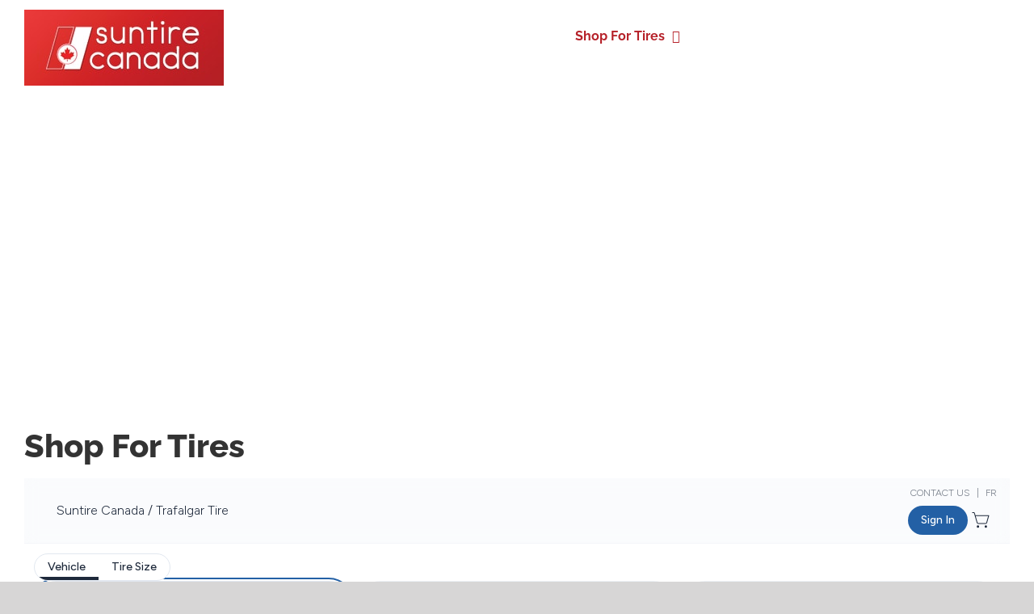

--- FILE ---
content_type: text/html; charset=UTF-8
request_url: https://suntirecanada.com/shop-for-tires-oakville/
body_size: 17204
content:
<!DOCTYPE html>
<html class="avada-html-layout-wide avada-html-header-position-top avada-is-100-percent-template avada-header-color-not-opaque avada-mobile-header-color-not-opaque" lang="en-US">
<head>
	<meta http-equiv="X-UA-Compatible" content="IE=edge" />
	<meta http-equiv="Content-Type" content="text/html; charset=utf-8"/>
	<meta name="viewport" content="width=device-width, initial-scale=1" />
	<meta name='robots' content='index, follow, max-image-preview:large, max-snippet:-1, max-video-preview:-1' />
	<style>img:is([sizes="auto" i], [sizes^="auto," i]) { contain-intrinsic-size: 3000px 1500px }</style>
	
            <script data-no-defer="1" data-ezscrex="false" data-cfasync="false" data-pagespeed-no-defer data-cookieconsent="ignore">
                var ctPublicFunctions = {"_ajax_nonce":"7071d9f962","_rest_nonce":"801bef83a4","_ajax_url":"\/wp-admin\/admin-ajax.php","_rest_url":"https:\/\/suntirecanada.com\/wp-json\/","data__cookies_type":"native","data__ajax_type":"rest","data__bot_detector_enabled":0,"data__frontend_data_log_enabled":1,"cookiePrefix":"","wprocket_detected":false,"host_url":"suntirecanada.com","text__ee_click_to_select":"Click to select the whole data","text__ee_original_email":"The complete one is","text__ee_got_it":"Got it","text__ee_blocked":"Blocked","text__ee_cannot_connect":"Cannot connect","text__ee_cannot_decode":"Can not decode email. Unknown reason","text__ee_email_decoder":"CleanTalk email decoder","text__ee_wait_for_decoding":"The magic is on the way!","text__ee_decoding_process":"Please wait a few seconds while we decode the contact data."}
            </script>
        
            <script data-no-defer="1" data-ezscrex="false" data-cfasync="false" data-pagespeed-no-defer data-cookieconsent="ignore">
                var ctPublic = {"_ajax_nonce":"7071d9f962","settings__forms__check_internal":"0","settings__forms__check_external":"0","settings__forms__force_protection":0,"settings__forms__search_test":"1","settings__data__bot_detector_enabled":0,"settings__sfw__anti_crawler":"0","blog_home":"https:\/\/suntirecanada.com\/","pixel__setting":"0","pixel__enabled":false,"pixel__url":null,"data__email_check_before_post":1,"data__email_check_exist_post":0,"data__cookies_type":"native","data__key_is_ok":true,"data__visible_fields_required":true,"wl_brandname":"Anti-Spam by CleanTalk","wl_brandname_short":"CleanTalk","ct_checkjs_key":"a216138498dc15bf19cc79c02050fe659ac3b01293ed2e9f6391e174939b09a8","emailEncoderPassKey":"986cb6ce71003507c7f47fdab0b43a91","bot_detector_forms_excluded":"W10=","advancedCacheExists":false,"varnishCacheExists":true,"wc_ajax_add_to_cart":false}
            </script>
        
	<!-- This site is optimized with the Yoast SEO plugin v25.9 - https://yoast.com/wordpress/plugins/seo/ -->
	<title>Suntire Canada - Tires Oakville, Tire Sale Oakville, Mississauga, Burlington, Summer, Winter, Performance Goodyear, Michelin, Continental, Dunlop</title>
	<meta name="description" content="Suntire Canada is a trusted tire shop in Oakville, with a wide selection of Summer, Winter and All-Season Tires from the top brands. Get a quote!" />
	<link rel="canonical" href="https://suntirecanada.com/shop-for-tires-oakville/" />
	<meta property="og:locale" content="en_US" />
	<meta property="og:type" content="article" />
	<meta property="og:title" content="Suntire Canada - Tires Oakville, Tire Sale Oakville, Mississauga, Burlington, Summer, Winter, Performance Goodyear, Michelin, Continental, Dunlop" />
	<meta property="og:description" content="Suntire Canada is a trusted tire shop in Oakville, with a wide selection of Summer, Winter and All-Season Tires from the top brands. Get a quote!" />
	<meta property="og:url" content="https://suntirecanada.com/shop-for-tires-oakville/" />
	<meta property="og:site_name" content="Suntire Canada" />
	<meta property="article:modified_time" content="2019-01-09T21:58:52+00:00" />
	<meta name="twitter:card" content="summary_large_image" />
	<meta name="twitter:label1" content="Est. reading time" />
	<meta name="twitter:data1" content="1 minute" />
	<script type="application/ld+json" class="yoast-schema-graph">{"@context":"https://schema.org","@graph":[{"@type":"WebPage","@id":"https://suntirecanada.com/shop-for-tires-oakville/","url":"https://suntirecanada.com/shop-for-tires-oakville/","name":"Suntire Canada - Tires Oakville, Tire Sale Oakville, Mississauga, Burlington, Summer, Winter, Performance Goodyear, Michelin, Continental, Dunlop","isPartOf":{"@id":"https://suntirecanada.com/#website"},"datePublished":"2018-12-10T19:00:09+00:00","dateModified":"2019-01-09T21:58:52+00:00","description":"Suntire Canada is a trusted tire shop in Oakville, with a wide selection of Summer, Winter and All-Season Tires from the top brands. Get a quote!","breadcrumb":{"@id":"https://suntirecanada.com/shop-for-tires-oakville/#breadcrumb"},"inLanguage":"en-US","potentialAction":[{"@type":"ReadAction","target":["https://suntirecanada.com/shop-for-tires-oakville/"]}]},{"@type":"BreadcrumbList","@id":"https://suntirecanada.com/shop-for-tires-oakville/#breadcrumb","itemListElement":[{"@type":"ListItem","position":1,"name":"Home","item":"https://suntirecanada.com/"},{"@type":"ListItem","position":2,"name":"Shop For Tires"}]},{"@type":"WebSite","@id":"https://suntirecanada.com/#website","url":"https://suntirecanada.com/","name":"Suntire Canada","description":"","potentialAction":[{"@type":"SearchAction","target":{"@type":"EntryPoint","urlTemplate":"https://suntirecanada.com/?s={search_term_string}"},"query-input":{"@type":"PropertyValueSpecification","valueRequired":true,"valueName":"search_term_string"}}],"inLanguage":"en-US"}]}</script>
	<!-- / Yoast SEO plugin. -->


<link rel="alternate" type="application/rss+xml" title="Suntire Canada &raquo; Feed" href="https://suntirecanada.com/feed/" />
<link rel="alternate" type="application/rss+xml" title="Suntire Canada &raquo; Comments Feed" href="https://suntirecanada.com/comments/feed/" />
		
		
		
				<script type="text/javascript">
/* <![CDATA[ */
window._wpemojiSettings = {"baseUrl":"https:\/\/s.w.org\/images\/core\/emoji\/16.0.1\/72x72\/","ext":".png","svgUrl":"https:\/\/s.w.org\/images\/core\/emoji\/16.0.1\/svg\/","svgExt":".svg","source":{"concatemoji":"https:\/\/suntirecanada.com\/wp-includes\/js\/wp-emoji-release.min.js?ver=6.8.3"}};
/*! This file is auto-generated */
!function(s,n){var o,i,e;function c(e){try{var t={supportTests:e,timestamp:(new Date).valueOf()};sessionStorage.setItem(o,JSON.stringify(t))}catch(e){}}function p(e,t,n){e.clearRect(0,0,e.canvas.width,e.canvas.height),e.fillText(t,0,0);var t=new Uint32Array(e.getImageData(0,0,e.canvas.width,e.canvas.height).data),a=(e.clearRect(0,0,e.canvas.width,e.canvas.height),e.fillText(n,0,0),new Uint32Array(e.getImageData(0,0,e.canvas.width,e.canvas.height).data));return t.every(function(e,t){return e===a[t]})}function u(e,t){e.clearRect(0,0,e.canvas.width,e.canvas.height),e.fillText(t,0,0);for(var n=e.getImageData(16,16,1,1),a=0;a<n.data.length;a++)if(0!==n.data[a])return!1;return!0}function f(e,t,n,a){switch(t){case"flag":return n(e,"\ud83c\udff3\ufe0f\u200d\u26a7\ufe0f","\ud83c\udff3\ufe0f\u200b\u26a7\ufe0f")?!1:!n(e,"\ud83c\udde8\ud83c\uddf6","\ud83c\udde8\u200b\ud83c\uddf6")&&!n(e,"\ud83c\udff4\udb40\udc67\udb40\udc62\udb40\udc65\udb40\udc6e\udb40\udc67\udb40\udc7f","\ud83c\udff4\u200b\udb40\udc67\u200b\udb40\udc62\u200b\udb40\udc65\u200b\udb40\udc6e\u200b\udb40\udc67\u200b\udb40\udc7f");case"emoji":return!a(e,"\ud83e\udedf")}return!1}function g(e,t,n,a){var r="undefined"!=typeof WorkerGlobalScope&&self instanceof WorkerGlobalScope?new OffscreenCanvas(300,150):s.createElement("canvas"),o=r.getContext("2d",{willReadFrequently:!0}),i=(o.textBaseline="top",o.font="600 32px Arial",{});return e.forEach(function(e){i[e]=t(o,e,n,a)}),i}function t(e){var t=s.createElement("script");t.src=e,t.defer=!0,s.head.appendChild(t)}"undefined"!=typeof Promise&&(o="wpEmojiSettingsSupports",i=["flag","emoji"],n.supports={everything:!0,everythingExceptFlag:!0},e=new Promise(function(e){s.addEventListener("DOMContentLoaded",e,{once:!0})}),new Promise(function(t){var n=function(){try{var e=JSON.parse(sessionStorage.getItem(o));if("object"==typeof e&&"number"==typeof e.timestamp&&(new Date).valueOf()<e.timestamp+604800&&"object"==typeof e.supportTests)return e.supportTests}catch(e){}return null}();if(!n){if("undefined"!=typeof Worker&&"undefined"!=typeof OffscreenCanvas&&"undefined"!=typeof URL&&URL.createObjectURL&&"undefined"!=typeof Blob)try{var e="postMessage("+g.toString()+"("+[JSON.stringify(i),f.toString(),p.toString(),u.toString()].join(",")+"));",a=new Blob([e],{type:"text/javascript"}),r=new Worker(URL.createObjectURL(a),{name:"wpTestEmojiSupports"});return void(r.onmessage=function(e){c(n=e.data),r.terminate(),t(n)})}catch(e){}c(n=g(i,f,p,u))}t(n)}).then(function(e){for(var t in e)n.supports[t]=e[t],n.supports.everything=n.supports.everything&&n.supports[t],"flag"!==t&&(n.supports.everythingExceptFlag=n.supports.everythingExceptFlag&&n.supports[t]);n.supports.everythingExceptFlag=n.supports.everythingExceptFlag&&!n.supports.flag,n.DOMReady=!1,n.readyCallback=function(){n.DOMReady=!0}}).then(function(){return e}).then(function(){var e;n.supports.everything||(n.readyCallback(),(e=n.source||{}).concatemoji?t(e.concatemoji):e.wpemoji&&e.twemoji&&(t(e.twemoji),t(e.wpemoji)))}))}((window,document),window._wpemojiSettings);
/* ]]> */
</script>
<style id='wp-emoji-styles-inline-css' type='text/css'>

	img.wp-smiley, img.emoji {
		display: inline !important;
		border: none !important;
		box-shadow: none !important;
		height: 1em !important;
		width: 1em !important;
		margin: 0 0.07em !important;
		vertical-align: -0.1em !important;
		background: none !important;
		padding: 0 !important;
	}
</style>
<link rel='stylesheet' id='cleantalk-public-css-css' href='https://suntirecanada.com/wp-content/plugins/cleantalk-spam-protect/css/cleantalk-public.min.css?ver=6.64_1758210080' type='text/css' media='all' />
<link rel='stylesheet' id='cleantalk-email-decoder-css-css' href='https://suntirecanada.com/wp-content/plugins/cleantalk-spam-protect/css/cleantalk-email-decoder.min.css?ver=6.64_1758210080' type='text/css' media='all' />
<link rel='stylesheet' id='fusion-dynamic-css-css' href='https://suntirecanada.com/wp-content/uploads/fusion-styles/07944bd93fa5e8740111b0104d3381ca.min.css?ver=3.13.2' type='text/css' media='all' />
<link rel='stylesheet' id='avada-fullwidth-md-css' href='https://suntirecanada.com/wp-content/plugins/fusion-builder/assets/css/media/fullwidth-md.min.css?ver=3.13.2' type='text/css' media='only screen and (max-width: 1024px)' />
<link rel='stylesheet' id='avada-fullwidth-sm-css' href='https://suntirecanada.com/wp-content/plugins/fusion-builder/assets/css/media/fullwidth-sm.min.css?ver=3.13.2' type='text/css' media='only screen and (max-width: 640px)' />
<link rel='stylesheet' id='awb-text-path-md-css' href='https://suntirecanada.com/wp-content/plugins/fusion-builder/assets/css/media/awb-text-path-md.min.css?ver=7.13.2' type='text/css' media='only screen and (max-width: 1024px)' />
<link rel='stylesheet' id='awb-text-path-sm-css' href='https://suntirecanada.com/wp-content/plugins/fusion-builder/assets/css/media/awb-text-path-sm.min.css?ver=7.13.2' type='text/css' media='only screen and (max-width: 640px)' />
<link rel='stylesheet' id='avada-icon-md-css' href='https://suntirecanada.com/wp-content/plugins/fusion-builder/assets/css/media/icon-md.min.css?ver=3.13.2' type='text/css' media='only screen and (max-width: 1024px)' />
<link rel='stylesheet' id='avada-icon-sm-css' href='https://suntirecanada.com/wp-content/plugins/fusion-builder/assets/css/media/icon-sm.min.css?ver=3.13.2' type='text/css' media='only screen and (max-width: 640px)' />
<link rel='stylesheet' id='avada-grid-md-css' href='https://suntirecanada.com/wp-content/plugins/fusion-builder/assets/css/media/grid-md.min.css?ver=7.13.2' type='text/css' media='only screen and (max-width: 1024px)' />
<link rel='stylesheet' id='avada-grid-sm-css' href='https://suntirecanada.com/wp-content/plugins/fusion-builder/assets/css/media/grid-sm.min.css?ver=7.13.2' type='text/css' media='only screen and (max-width: 640px)' />
<link rel='stylesheet' id='avada-image-md-css' href='https://suntirecanada.com/wp-content/plugins/fusion-builder/assets/css/media/image-md.min.css?ver=7.13.2' type='text/css' media='only screen and (max-width: 1024px)' />
<link rel='stylesheet' id='avada-image-sm-css' href='https://suntirecanada.com/wp-content/plugins/fusion-builder/assets/css/media/image-sm.min.css?ver=7.13.2' type='text/css' media='only screen and (max-width: 640px)' />
<link rel='stylesheet' id='avada-person-md-css' href='https://suntirecanada.com/wp-content/plugins/fusion-builder/assets/css/media/person-md.min.css?ver=7.13.2' type='text/css' media='only screen and (max-width: 1024px)' />
<link rel='stylesheet' id='avada-person-sm-css' href='https://suntirecanada.com/wp-content/plugins/fusion-builder/assets/css/media/person-sm.min.css?ver=7.13.2' type='text/css' media='only screen and (max-width: 640px)' />
<link rel='stylesheet' id='avada-section-separator-md-css' href='https://suntirecanada.com/wp-content/plugins/fusion-builder/assets/css/media/section-separator-md.min.css?ver=3.13.2' type='text/css' media='only screen and (max-width: 1024px)' />
<link rel='stylesheet' id='avada-section-separator-sm-css' href='https://suntirecanada.com/wp-content/plugins/fusion-builder/assets/css/media/section-separator-sm.min.css?ver=3.13.2' type='text/css' media='only screen and (max-width: 640px)' />
<link rel='stylesheet' id='avada-social-sharing-md-css' href='https://suntirecanada.com/wp-content/plugins/fusion-builder/assets/css/media/social-sharing-md.min.css?ver=7.13.2' type='text/css' media='only screen and (max-width: 1024px)' />
<link rel='stylesheet' id='avada-social-sharing-sm-css' href='https://suntirecanada.com/wp-content/plugins/fusion-builder/assets/css/media/social-sharing-sm.min.css?ver=7.13.2' type='text/css' media='only screen and (max-width: 640px)' />
<link rel='stylesheet' id='avada-social-links-md-css' href='https://suntirecanada.com/wp-content/plugins/fusion-builder/assets/css/media/social-links-md.min.css?ver=7.13.2' type='text/css' media='only screen and (max-width: 1024px)' />
<link rel='stylesheet' id='avada-social-links-sm-css' href='https://suntirecanada.com/wp-content/plugins/fusion-builder/assets/css/media/social-links-sm.min.css?ver=7.13.2' type='text/css' media='only screen and (max-width: 640px)' />
<link rel='stylesheet' id='avada-tabs-lg-min-css' href='https://suntirecanada.com/wp-content/plugins/fusion-builder/assets/css/media/tabs-lg-min.min.css?ver=7.13.2' type='text/css' media='only screen and (min-width: 640px)' />
<link rel='stylesheet' id='avada-tabs-lg-max-css' href='https://suntirecanada.com/wp-content/plugins/fusion-builder/assets/css/media/tabs-lg-max.min.css?ver=7.13.2' type='text/css' media='only screen and (max-width: 640px)' />
<link rel='stylesheet' id='avada-tabs-md-css' href='https://suntirecanada.com/wp-content/plugins/fusion-builder/assets/css/media/tabs-md.min.css?ver=7.13.2' type='text/css' media='only screen and (max-width: 1024px)' />
<link rel='stylesheet' id='avada-tabs-sm-css' href='https://suntirecanada.com/wp-content/plugins/fusion-builder/assets/css/media/tabs-sm.min.css?ver=7.13.2' type='text/css' media='only screen and (max-width: 640px)' />
<link rel='stylesheet' id='awb-text-md-css' href='https://suntirecanada.com/wp-content/plugins/fusion-builder/assets/css/media/text-md.min.css?ver=3.13.2' type='text/css' media='only screen and (max-width: 1024px)' />
<link rel='stylesheet' id='awb-text-sm-css' href='https://suntirecanada.com/wp-content/plugins/fusion-builder/assets/css/media/text-sm.min.css?ver=3.13.2' type='text/css' media='only screen and (max-width: 640px)' />
<link rel='stylesheet' id='awb-title-md-css' href='https://suntirecanada.com/wp-content/plugins/fusion-builder/assets/css/media/title-md.min.css?ver=3.13.2' type='text/css' media='only screen and (max-width: 1024px)' />
<link rel='stylesheet' id='awb-title-sm-css' href='https://suntirecanada.com/wp-content/plugins/fusion-builder/assets/css/media/title-sm.min.css?ver=3.13.2' type='text/css' media='only screen and (max-width: 640px)' />
<link rel='stylesheet' id='awb-post-card-image-sm-css' href='https://suntirecanada.com/wp-content/plugins/fusion-builder/assets/css/media/post-card-image-sm.min.css?ver=3.13.2' type='text/css' media='only screen and (max-width: 640px)' />
<link rel='stylesheet' id='avada-swiper-md-css' href='https://suntirecanada.com/wp-content/plugins/fusion-builder/assets/css/media/swiper-md.min.css?ver=7.13.2' type='text/css' media='only screen and (max-width: 1024px)' />
<link rel='stylesheet' id='avada-swiper-sm-css' href='https://suntirecanada.com/wp-content/plugins/fusion-builder/assets/css/media/swiper-sm.min.css?ver=7.13.2' type='text/css' media='only screen and (max-width: 640px)' />
<link rel='stylesheet' id='avada-post-cards-md-css' href='https://suntirecanada.com/wp-content/plugins/fusion-builder/assets/css/media/post-cards-md.min.css?ver=7.13.2' type='text/css' media='only screen and (max-width: 1024px)' />
<link rel='stylesheet' id='avada-post-cards-sm-css' href='https://suntirecanada.com/wp-content/plugins/fusion-builder/assets/css/media/post-cards-sm.min.css?ver=7.13.2' type='text/css' media='only screen and (max-width: 640px)' />
<link rel='stylesheet' id='avada-facebook-page-md-css' href='https://suntirecanada.com/wp-content/plugins/fusion-builder/assets/css/media/facebook-page-md.min.css?ver=7.13.2' type='text/css' media='only screen and (max-width: 1024px)' />
<link rel='stylesheet' id='avada-facebook-page-sm-css' href='https://suntirecanada.com/wp-content/plugins/fusion-builder/assets/css/media/facebook-page-sm.min.css?ver=7.13.2' type='text/css' media='only screen and (max-width: 640px)' />
<link rel='stylesheet' id='avada-twitter-timeline-md-css' href='https://suntirecanada.com/wp-content/plugins/fusion-builder/assets/css/media/twitter-timeline-md.min.css?ver=7.13.2' type='text/css' media='only screen and (max-width: 1024px)' />
<link rel='stylesheet' id='avada-twitter-timeline-sm-css' href='https://suntirecanada.com/wp-content/plugins/fusion-builder/assets/css/media/twitter-timeline-sm.min.css?ver=7.13.2' type='text/css' media='only screen and (max-width: 640px)' />
<link rel='stylesheet' id='avada-flickr-md-css' href='https://suntirecanada.com/wp-content/plugins/fusion-builder/assets/css/media/flickr-md.min.css?ver=7.13.2' type='text/css' media='only screen and (max-width: 1024px)' />
<link rel='stylesheet' id='avada-flickr-sm-css' href='https://suntirecanada.com/wp-content/plugins/fusion-builder/assets/css/media/flickr-sm.min.css?ver=7.13.2' type='text/css' media='only screen and (max-width: 640px)' />
<link rel='stylesheet' id='avada-tagcloud-md-css' href='https://suntirecanada.com/wp-content/plugins/fusion-builder/assets/css/media/tagcloud-md.min.css?ver=7.13.2' type='text/css' media='only screen and (max-width: 1024px)' />
<link rel='stylesheet' id='avada-tagcloud-sm-css' href='https://suntirecanada.com/wp-content/plugins/fusion-builder/assets/css/media/tagcloud-sm.min.css?ver=7.13.2' type='text/css' media='only screen and (max-width: 640px)' />
<link rel='stylesheet' id='avada-instagram-md-css' href='https://suntirecanada.com/wp-content/plugins/fusion-builder/assets/css/media/instagram-md.min.css?ver=7.13.2' type='text/css' media='only screen and (max-width: 1024px)' />
<link rel='stylesheet' id='avada-instagram-sm-css' href='https://suntirecanada.com/wp-content/plugins/fusion-builder/assets/css/media/instagram-sm.min.css?ver=7.13.2' type='text/css' media='only screen and (max-width: 640px)' />
<link rel='stylesheet' id='awb-meta-md-css' href='https://suntirecanada.com/wp-content/plugins/fusion-builder/assets/css/media/meta-md.min.css?ver=7.13.2' type='text/css' media='only screen and (max-width: 1024px)' />
<link rel='stylesheet' id='awb-meta-sm-css' href='https://suntirecanada.com/wp-content/plugins/fusion-builder/assets/css/media/meta-sm.min.css?ver=7.13.2' type='text/css' media='only screen and (max-width: 640px)' />
<link rel='stylesheet' id='awb-layout-colums-md-css' href='https://suntirecanada.com/wp-content/plugins/fusion-builder/assets/css/media/layout-columns-md.min.css?ver=3.13.2' type='text/css' media='only screen and (max-width: 1024px)' />
<link rel='stylesheet' id='awb-layout-colums-sm-css' href='https://suntirecanada.com/wp-content/plugins/fusion-builder/assets/css/media/layout-columns-sm.min.css?ver=3.13.2' type='text/css' media='only screen and (max-width: 640px)' />
<link rel='stylesheet' id='avada-max-1c-css' href='https://suntirecanada.com/wp-content/themes/Avada/assets/css/media/max-1c.min.css?ver=7.13.2' type='text/css' media='only screen and (max-width: 640px)' />
<link rel='stylesheet' id='avada-max-2c-css' href='https://suntirecanada.com/wp-content/themes/Avada/assets/css/media/max-2c.min.css?ver=7.13.2' type='text/css' media='only screen and (max-width: 712px)' />
<link rel='stylesheet' id='avada-min-2c-max-3c-css' href='https://suntirecanada.com/wp-content/themes/Avada/assets/css/media/min-2c-max-3c.min.css?ver=7.13.2' type='text/css' media='only screen and (min-width: 712px) and (max-width: 784px)' />
<link rel='stylesheet' id='avada-min-3c-max-4c-css' href='https://suntirecanada.com/wp-content/themes/Avada/assets/css/media/min-3c-max-4c.min.css?ver=7.13.2' type='text/css' media='only screen and (min-width: 784px) and (max-width: 856px)' />
<link rel='stylesheet' id='avada-min-4c-max-5c-css' href='https://suntirecanada.com/wp-content/themes/Avada/assets/css/media/min-4c-max-5c.min.css?ver=7.13.2' type='text/css' media='only screen and (min-width: 856px) and (max-width: 928px)' />
<link rel='stylesheet' id='avada-min-5c-max-6c-css' href='https://suntirecanada.com/wp-content/themes/Avada/assets/css/media/min-5c-max-6c.min.css?ver=7.13.2' type='text/css' media='only screen and (min-width: 928px) and (max-width: 1000px)' />
<link rel='stylesheet' id='avada-min-shbp-css' href='https://suntirecanada.com/wp-content/themes/Avada/assets/css/media/min-shbp.min.css?ver=7.13.2' type='text/css' media='only screen and (min-width: 1001px)' />
<link rel='stylesheet' id='avada-min-shbp-header-legacy-css' href='https://suntirecanada.com/wp-content/themes/Avada/assets/css/media/min-shbp-header-legacy.min.css?ver=7.13.2' type='text/css' media='only screen and (min-width: 1001px)' />
<link rel='stylesheet' id='avada-max-shbp-css' href='https://suntirecanada.com/wp-content/themes/Avada/assets/css/media/max-shbp.min.css?ver=7.13.2' type='text/css' media='only screen and (max-width: 1000px)' />
<link rel='stylesheet' id='avada-max-shbp-header-legacy-css' href='https://suntirecanada.com/wp-content/themes/Avada/assets/css/media/max-shbp-header-legacy.min.css?ver=7.13.2' type='text/css' media='only screen and (max-width: 1000px)' />
<link rel='stylesheet' id='avada-max-sh-shbp-css' href='https://suntirecanada.com/wp-content/themes/Avada/assets/css/media/max-sh-shbp.min.css?ver=7.13.2' type='text/css' media='only screen and (max-width: 1000px)' />
<link rel='stylesheet' id='avada-max-sh-shbp-header-legacy-css' href='https://suntirecanada.com/wp-content/themes/Avada/assets/css/media/max-sh-shbp-header-legacy.min.css?ver=7.13.2' type='text/css' media='only screen and (max-width: 1000px)' />
<link rel='stylesheet' id='avada-min-768-max-1024-p-css' href='https://suntirecanada.com/wp-content/themes/Avada/assets/css/media/min-768-max-1024-p.min.css?ver=7.13.2' type='text/css' media='only screen and (min-device-width: 768px) and (max-device-width: 1024px) and (orientation: portrait)' />
<link rel='stylesheet' id='avada-min-768-max-1024-p-header-legacy-css' href='https://suntirecanada.com/wp-content/themes/Avada/assets/css/media/min-768-max-1024-p-header-legacy.min.css?ver=7.13.2' type='text/css' media='only screen and (min-device-width: 768px) and (max-device-width: 1024px) and (orientation: portrait)' />
<link rel='stylesheet' id='avada-min-768-max-1024-l-css' href='https://suntirecanada.com/wp-content/themes/Avada/assets/css/media/min-768-max-1024-l.min.css?ver=7.13.2' type='text/css' media='only screen and (min-device-width: 768px) and (max-device-width: 1024px) and (orientation: landscape)' />
<link rel='stylesheet' id='avada-min-768-max-1024-l-header-legacy-css' href='https://suntirecanada.com/wp-content/themes/Avada/assets/css/media/min-768-max-1024-l-header-legacy.min.css?ver=7.13.2' type='text/css' media='only screen and (min-device-width: 768px) and (max-device-width: 1024px) and (orientation: landscape)' />
<link rel='stylesheet' id='avada-max-sh-cbp-css' href='https://suntirecanada.com/wp-content/themes/Avada/assets/css/media/max-sh-cbp.min.css?ver=7.13.2' type='text/css' media='only screen and (max-width: 720px)' />
<link rel='stylesheet' id='avada-max-sh-sbp-css' href='https://suntirecanada.com/wp-content/themes/Avada/assets/css/media/max-sh-sbp.min.css?ver=7.13.2' type='text/css' media='only screen and (max-width: 800px)' />
<link rel='stylesheet' id='avada-max-sh-640-css' href='https://suntirecanada.com/wp-content/themes/Avada/assets/css/media/max-sh-640.min.css?ver=7.13.2' type='text/css' media='only screen and (max-width: 640px)' />
<link rel='stylesheet' id='avada-max-shbp-18-css' href='https://suntirecanada.com/wp-content/themes/Avada/assets/css/media/max-shbp-18.min.css?ver=7.13.2' type='text/css' media='only screen and (max-width: 982px)' />
<link rel='stylesheet' id='avada-max-shbp-32-css' href='https://suntirecanada.com/wp-content/themes/Avada/assets/css/media/max-shbp-32.min.css?ver=7.13.2' type='text/css' media='only screen and (max-width: 968px)' />
<link rel='stylesheet' id='avada-min-sh-cbp-css' href='https://suntirecanada.com/wp-content/themes/Avada/assets/css/media/min-sh-cbp.min.css?ver=7.13.2' type='text/css' media='only screen and (min-width: 720px)' />
<link rel='stylesheet' id='avada-max-640-css' href='https://suntirecanada.com/wp-content/themes/Avada/assets/css/media/max-640.min.css?ver=7.13.2' type='text/css' media='only screen and (max-device-width: 640px)' />
<link rel='stylesheet' id='avada-max-main-css' href='https://suntirecanada.com/wp-content/themes/Avada/assets/css/media/max-main.min.css?ver=7.13.2' type='text/css' media='only screen and (max-width: 1000px)' />
<link rel='stylesheet' id='avada-max-cbp-css' href='https://suntirecanada.com/wp-content/themes/Avada/assets/css/media/max-cbp.min.css?ver=7.13.2' type='text/css' media='only screen and (max-width: 720px)' />
<link rel='stylesheet' id='avada-max-640-gravity-css' href='https://suntirecanada.com/wp-content/themes/Avada/assets/css/media/max-640-gravity.min.css?ver=7.13.2' type='text/css' media='only screen and (max-device-width: 640px)' />
<link rel='stylesheet' id='avada-max-sh-cbp-gravity-css' href='https://suntirecanada.com/wp-content/themes/Avada/assets/css/media/max-sh-cbp-gravity.min.css?ver=7.13.2' type='text/css' media='only screen and (max-width: 720px)' />
<link rel='stylesheet' id='avada-max-640-sliders-css' href='https://suntirecanada.com/wp-content/themes/Avada/assets/css/media/max-640-sliders.min.css?ver=7.13.2' type='text/css' media='only screen and (max-device-width: 640px)' />
<link rel='stylesheet' id='avada-max-sh-cbp-sliders-css' href='https://suntirecanada.com/wp-content/themes/Avada/assets/css/media/max-sh-cbp-sliders.min.css?ver=7.13.2' type='text/css' media='only screen and (max-width: 720px)' />
<link rel='stylesheet' id='avada-max-sh-cbp-social-sharing-css' href='https://suntirecanada.com/wp-content/themes/Avada/assets/css/media/max-sh-cbp-social-sharing.min.css?ver=7.13.2' type='text/css' media='only screen and (max-width: 720px)' />
<link rel='stylesheet' id='fb-max-sh-cbp-css' href='https://suntirecanada.com/wp-content/plugins/fusion-builder/assets/css/media/max-sh-cbp.min.css?ver=3.13.2' type='text/css' media='only screen and (max-width: 720px)' />
<link rel='stylesheet' id='fb-min-768-max-1024-p-css' href='https://suntirecanada.com/wp-content/plugins/fusion-builder/assets/css/media/min-768-max-1024-p.min.css?ver=3.13.2' type='text/css' media='only screen and (min-device-width: 768px) and (max-device-width: 1024px) and (orientation: portrait)' />
<link rel='stylesheet' id='fb-max-640-css' href='https://suntirecanada.com/wp-content/plugins/fusion-builder/assets/css/media/max-640.min.css?ver=3.13.2' type='text/css' media='only screen and (max-device-width: 640px)' />
<link rel='stylesheet' id='fb-max-1c-css' href='https://suntirecanada.com/wp-content/plugins/fusion-builder/assets/css/media/max-1c.css?ver=3.13.2' type='text/css' media='only screen and (max-width: 640px)' />
<link rel='stylesheet' id='fb-max-2c-css' href='https://suntirecanada.com/wp-content/plugins/fusion-builder/assets/css/media/max-2c.css?ver=3.13.2' type='text/css' media='only screen and (max-width: 712px)' />
<link rel='stylesheet' id='fb-min-2c-max-3c-css' href='https://suntirecanada.com/wp-content/plugins/fusion-builder/assets/css/media/min-2c-max-3c.css?ver=3.13.2' type='text/css' media='only screen and (min-width: 712px) and (max-width: 784px)' />
<link rel='stylesheet' id='fb-min-3c-max-4c-css' href='https://suntirecanada.com/wp-content/plugins/fusion-builder/assets/css/media/min-3c-max-4c.css?ver=3.13.2' type='text/css' media='only screen and (min-width: 784px) and (max-width: 856px)' />
<link rel='stylesheet' id='fb-min-4c-max-5c-css' href='https://suntirecanada.com/wp-content/plugins/fusion-builder/assets/css/media/min-4c-max-5c.css?ver=3.13.2' type='text/css' media='only screen and (min-width: 856px) and (max-width: 928px)' />
<link rel='stylesheet' id='fb-min-5c-max-6c-css' href='https://suntirecanada.com/wp-content/plugins/fusion-builder/assets/css/media/min-5c-max-6c.css?ver=3.13.2' type='text/css' media='only screen and (min-width: 928px) and (max-width: 1000px)' />
<link rel='stylesheet' id='avada-off-canvas-md-css' href='https://suntirecanada.com/wp-content/plugins/fusion-builder/assets/css/media/off-canvas-md.min.css?ver=7.13.2' type='text/css' media='only screen and (max-width: 1024px)' />
<link rel='stylesheet' id='avada-off-canvas-sm-css' href='https://suntirecanada.com/wp-content/plugins/fusion-builder/assets/css/media/off-canvas-sm.min.css?ver=7.13.2' type='text/css' media='only screen and (max-width: 640px)' />
<script type="text/javascript" src="https://suntirecanada.com/wp-content/plugins/cleantalk-spam-protect/js/apbct-public-bundle_gathering.min.js?ver=6.64_1758210080" id="apbct-public-bundle_gathering.min-js-js"></script>
<script type="text/javascript" src="https://suntirecanada.com/wp-includes/js/jquery/jquery.min.js?ver=3.7.1" id="jquery-core-js"></script>
<script type="text/javascript" src="https://suntirecanada.com/wp-includes/js/jquery/jquery-migrate.min.js?ver=3.4.1" id="jquery-migrate-js"></script>
<script type="text/javascript" src="//suntirecanada.com/wp-content/plugins/revslider/sr6/assets/js/rbtools.min.js?ver=6.7.37" async id="tp-tools-js"></script>
<script type="text/javascript" src="//suntirecanada.com/wp-content/plugins/revslider/sr6/assets/js/rs6.min.js?ver=6.7.37" async id="revmin-js"></script>
<link rel="https://api.w.org/" href="https://suntirecanada.com/wp-json/" /><link rel="alternate" title="JSON" type="application/json" href="https://suntirecanada.com/wp-json/wp/v2/pages/86" /><link rel="EditURI" type="application/rsd+xml" title="RSD" href="https://suntirecanada.com/xmlrpc.php?rsd" />
<meta name="generator" content="WordPress 6.8.3" />
<link rel='shortlink' href='https://suntirecanada.com/?p=86' />
<link rel="alternate" title="oEmbed (JSON)" type="application/json+oembed" href="https://suntirecanada.com/wp-json/oembed/1.0/embed?url=https%3A%2F%2Fsuntirecanada.com%2Fshop-for-tires-oakville%2F" />
<link rel="alternate" title="oEmbed (XML)" type="text/xml+oembed" href="https://suntirecanada.com/wp-json/oembed/1.0/embed?url=https%3A%2F%2Fsuntirecanada.com%2Fshop-for-tires-oakville%2F&#038;format=xml" />
<style type="text/css" id="css-fb-visibility">@media screen and (max-width: 640px){.fusion-no-small-visibility{display:none !important;}body .sm-text-align-center{text-align:center !important;}body .sm-text-align-left{text-align:left !important;}body .sm-text-align-right{text-align:right !important;}body .sm-flex-align-center{justify-content:center !important;}body .sm-flex-align-flex-start{justify-content:flex-start !important;}body .sm-flex-align-flex-end{justify-content:flex-end !important;}body .sm-mx-auto{margin-left:auto !important;margin-right:auto !important;}body .sm-ml-auto{margin-left:auto !important;}body .sm-mr-auto{margin-right:auto !important;}body .fusion-absolute-position-small{position:absolute;top:auto;width:100%;}.awb-sticky.awb-sticky-small{ position: sticky; top: var(--awb-sticky-offset,0); }}@media screen and (min-width: 641px) and (max-width: 1024px){.fusion-no-medium-visibility{display:none !important;}body .md-text-align-center{text-align:center !important;}body .md-text-align-left{text-align:left !important;}body .md-text-align-right{text-align:right !important;}body .md-flex-align-center{justify-content:center !important;}body .md-flex-align-flex-start{justify-content:flex-start !important;}body .md-flex-align-flex-end{justify-content:flex-end !important;}body .md-mx-auto{margin-left:auto !important;margin-right:auto !important;}body .md-ml-auto{margin-left:auto !important;}body .md-mr-auto{margin-right:auto !important;}body .fusion-absolute-position-medium{position:absolute;top:auto;width:100%;}.awb-sticky.awb-sticky-medium{ position: sticky; top: var(--awb-sticky-offset,0); }}@media screen and (min-width: 1025px){.fusion-no-large-visibility{display:none !important;}body .lg-text-align-center{text-align:center !important;}body .lg-text-align-left{text-align:left !important;}body .lg-text-align-right{text-align:right !important;}body .lg-flex-align-center{justify-content:center !important;}body .lg-flex-align-flex-start{justify-content:flex-start !important;}body .lg-flex-align-flex-end{justify-content:flex-end !important;}body .lg-mx-auto{margin-left:auto !important;margin-right:auto !important;}body .lg-ml-auto{margin-left:auto !important;}body .lg-mr-auto{margin-right:auto !important;}body .fusion-absolute-position-large{position:absolute;top:auto;width:100%;}.awb-sticky.awb-sticky-large{ position: sticky; top: var(--awb-sticky-offset,0); }}</style><style type="text/css">.recentcomments a{display:inline !important;padding:0 !important;margin:0 !important;}</style><meta name="generator" content="Powered by Slider Revolution 6.7.37 - responsive, Mobile-Friendly Slider Plugin for WordPress with comfortable drag and drop interface." />
<script>function setREVStartSize(e){
			//window.requestAnimationFrame(function() {
				window.RSIW = window.RSIW===undefined ? window.innerWidth : window.RSIW;
				window.RSIH = window.RSIH===undefined ? window.innerHeight : window.RSIH;
				try {
					var pw = document.getElementById(e.c).parentNode.offsetWidth,
						newh;
					pw = pw===0 || isNaN(pw) || (e.l=="fullwidth" || e.layout=="fullwidth") ? window.RSIW : pw;
					e.tabw = e.tabw===undefined ? 0 : parseInt(e.tabw);
					e.thumbw = e.thumbw===undefined ? 0 : parseInt(e.thumbw);
					e.tabh = e.tabh===undefined ? 0 : parseInt(e.tabh);
					e.thumbh = e.thumbh===undefined ? 0 : parseInt(e.thumbh);
					e.tabhide = e.tabhide===undefined ? 0 : parseInt(e.tabhide);
					e.thumbhide = e.thumbhide===undefined ? 0 : parseInt(e.thumbhide);
					e.mh = e.mh===undefined || e.mh=="" || e.mh==="auto" ? 0 : parseInt(e.mh,0);
					if(e.layout==="fullscreen" || e.l==="fullscreen")
						newh = Math.max(e.mh,window.RSIH);
					else{
						e.gw = Array.isArray(e.gw) ? e.gw : [e.gw];
						for (var i in e.rl) if (e.gw[i]===undefined || e.gw[i]===0) e.gw[i] = e.gw[i-1];
						e.gh = e.el===undefined || e.el==="" || (Array.isArray(e.el) && e.el.length==0)? e.gh : e.el;
						e.gh = Array.isArray(e.gh) ? e.gh : [e.gh];
						for (var i in e.rl) if (e.gh[i]===undefined || e.gh[i]===0) e.gh[i] = e.gh[i-1];
											
						var nl = new Array(e.rl.length),
							ix = 0,
							sl;
						e.tabw = e.tabhide>=pw ? 0 : e.tabw;
						e.thumbw = e.thumbhide>=pw ? 0 : e.thumbw;
						e.tabh = e.tabhide>=pw ? 0 : e.tabh;
						e.thumbh = e.thumbhide>=pw ? 0 : e.thumbh;
						for (var i in e.rl) nl[i] = e.rl[i]<window.RSIW ? 0 : e.rl[i];
						sl = nl[0];
						for (var i in nl) if (sl>nl[i] && nl[i]>0) { sl = nl[i]; ix=i;}
						var m = pw>(e.gw[ix]+e.tabw+e.thumbw) ? 1 : (pw-(e.tabw+e.thumbw)) / (e.gw[ix]);
						newh =  (e.gh[ix] * m) + (e.tabh + e.thumbh);
					}
					var el = document.getElementById(e.c);
					if (el!==null && el) el.style.height = newh+"px";
					el = document.getElementById(e.c+"_wrapper");
					if (el!==null && el) {
						el.style.height = newh+"px";
						el.style.display = "block";
					}
				} catch(e){
					console.log("Failure at Presize of Slider:" + e)
				}
			//});
		  };</script>
		<script type="text/javascript">
			var doc = document.documentElement;
			doc.setAttribute( 'data-useragent', navigator.userAgent );
		</script>
		<!-- Global site tag (gtag.js) - Google Analytics -->
<script async src="https://www.googletagmanager.com/gtag/js?id=UA-131171937-1"></script>
<script>
  window.dataLayer = window.dataLayer || [];
  function gtag(){dataLayer.push(arguments);}
  gtag('js', new Date());

  gtag('config', 'UA-131171937-1');
</script>
	</head>

<body class="wp-singular page-template page-template-100-width page-template-100-width-php page page-id-86 page-parent wp-theme-Avada fusion-image-hovers fusion-pagination-sizing fusion-button_type-flat fusion-button_span-no fusion-button_gradient-linear avada-image-rollover-circle-yes avada-image-rollover-yes avada-image-rollover-direction-left fusion-body ltr no-tablet-sticky-header no-mobile-sticky-header no-mobile-slidingbar no-desktop-totop no-mobile-totop fusion-disable-outline fusion-sub-menu-fade mobile-logo-pos-left layout-wide-mode avada-has-boxed-modal-shadow-none layout-scroll-offset-full avada-has-zero-margin-offset-top fusion-top-header menu-text-align-center mobile-menu-design-flyout fusion-show-pagination-text fusion-header-layout-v1 avada-responsive avada-footer-fx-none avada-menu-highlight-style-bar fusion-search-form-classic fusion-main-menu-search-overlay fusion-avatar-square avada-dropdown-styles avada-blog-layout-large avada-blog-archive-layout-large avada-header-shadow-no avada-menu-icon-position-left avada-has-breadcrumb-mobile-hidden avada-has-titlebar-hide avada-has-pagination-padding avada-flyout-menu-direction-fade avada-ec-views-v1" data-awb-post-id="86">
		<a class="skip-link screen-reader-text" href="#content">Skip to content</a>

	<div id="boxed-wrapper">
		
		<div id="wrapper" class="fusion-wrapper">
			<div id="home" style="position:relative;top:-1px;"></div>
							
					
			<header class="fusion-header-wrapper">
				<div class="fusion-header-v1 fusion-logo-alignment fusion-logo-left fusion-sticky-menu- fusion-sticky-logo- fusion-mobile-logo-1  fusion-mobile-menu-design-flyout fusion-header-has-flyout-menu">
					<div class="fusion-header-sticky-height"></div>
<div class="fusion-header">
	<div class="fusion-row">
					<div class="fusion-header-has-flyout-menu-content">
					<div class="fusion-logo" data-margin-top="12px" data-margin-bottom="0px" data-margin-left="0px" data-margin-right="0px">
			<a class="fusion-logo-link"  href="https://suntirecanada.com/" >

						<!-- standard logo -->
			<img src="https://suntirecanada.com/wp-content/uploads/2018/12/tires-oakville-tire-shops-oakville-auto-shops-oakville.jpg" srcset="https://suntirecanada.com/wp-content/uploads/2018/12/tires-oakville-tire-shops-oakville-auto-shops-oakville.jpg 1x" width="247" height="94" alt="Suntire Canada Logo" data-retina_logo_url="" class="fusion-standard-logo" />

											<!-- mobile logo -->
				<img src="https://suntirecanada.com/wp-content/uploads/2018/12/tires-oakville-tire-shop-oakville-automotive-repair-shop-oakville.png" srcset="https://suntirecanada.com/wp-content/uploads/2018/12/tires-oakville-tire-shop-oakville-automotive-repair-shop-oakville.png 1x, https://suntirecanada.com/wp-content/uploads/2018/12/tires-oakville-tire-shops-oakville-auto-shops-oakville.jpg 2x" width="124" height="47" style="max-height:47px;height:auto;" alt="Suntire Canada Logo" data-retina_logo_url="https://suntirecanada.com/wp-content/uploads/2018/12/tires-oakville-tire-shops-oakville-auto-shops-oakville.jpg" class="fusion-mobile-logo" />
			
					</a>
		</div>		<nav class="fusion-main-menu" aria-label="Main Menu"><div class="fusion-overlay-search">		<form role="search" class="searchform fusion-search-form  fusion-search-form-classic" method="get" action="https://suntirecanada.com/">
			<div class="fusion-search-form-content">

				
				<div class="fusion-search-field search-field">
					<label><span class="screen-reader-text">Search for:</span>
													<input type="search" value="" name="s" class="s" placeholder="Search..." required aria-required="true" aria-label="Search..."/>
											</label>
				</div>
				<div class="fusion-search-button search-button">
					<input type="submit" class="fusion-search-submit searchsubmit" aria-label="Search" value="&#xf002;" />
									</div>

				
			</div>


			
		<input
                    class="apbct_special_field apbct_email_id__search_form"
                    name="apbct__email_id__search_form"
                    aria-label="apbct__label_id__search_form"
                    type="text" size="30" maxlength="200" autocomplete="off"
                    value=""
                /><input
                   id="apbct_submit_id__search_form" 
                   class="apbct_special_field apbct__email_id__search_form"
                   name="apbct__label_id__search_form"
                   aria-label="apbct_submit_name__search_form"
                   type="submit"
                   size="30"
                   maxlength="200"
                   value="17860"
               /></form>
		<div class="fusion-search-spacer"></div><a href="#" role="button" aria-label="Close Search" class="fusion-close-search"></a></div><ul id="menu-main" class="fusion-menu"><li  id="menu-item-19"  class="menu-item menu-item-type-post_type menu-item-object-page menu-item-home menu-item-19"  data-item-id="19"><a  href="https://suntirecanada.com/" class="fusion-bar-highlight"><span class="menu-text">Home</span></a></li><li  id="menu-item-18"  class="menu-item menu-item-type-post_type menu-item-object-page menu-item-has-children menu-item-18 fusion-dropdown-menu"  data-item-id="18"><a  href="https://suntirecanada.com/about/" class="fusion-bar-highlight"><span class="menu-text">About</span> <span class="fusion-caret"><i class="fusion-dropdown-indicator" aria-hidden="true"></i></span></a><ul class="sub-menu"><li  id="menu-item-199"  class="menu-item menu-item-type-post_type menu-item-object-page menu-item-199 fusion-dropdown-submenu" ><a  href="https://suntirecanada.com/about/testimonials/" class="fusion-bar-highlight"><span>Testimonials</span></a></li><li  id="menu-item-142"  class="menu-item menu-item-type-post_type menu-item-object-page menu-item-142 fusion-dropdown-submenu" ><a  href="https://suntirecanada.com/about/why-choose-suntire-canada/" class="fusion-bar-highlight"><span>Why Choose Suntire</span></a></li></ul></li><li  id="menu-item-97"  class="menu-item menu-item-type-post_type menu-item-object-page current-menu-item page_item page-item-86 current_page_item menu-item-has-children menu-item-97 fusion-dropdown-menu"  data-item-id="97"><a  href="https://suntirecanada.com/shop-for-tires-oakville/" class="fusion-bar-highlight"><span class="menu-text">Shop For Tires</span> <span class="fusion-caret"><i class="fusion-dropdown-indicator" aria-hidden="true"></i></span></a><ul class="sub-menu"><li  id="menu-item-95"  class="menu-item menu-item-type-post_type menu-item-object-page menu-item-95 fusion-dropdown-submenu" ><a  href="https://suntirecanada.com/shop-for-tires-oakville/tire-buying-guide/" class="fusion-bar-highlight"><span>Tire Buying Guide</span></a></li></ul></li><li  id="menu-item-96"  class="menu-item menu-item-type-post_type menu-item-object-page menu-item-has-children menu-item-96 fusion-dropdown-menu"  data-item-id="96"><a  href="https://suntirecanada.com/auto-repair-services/" class="fusion-bar-highlight"><span class="menu-text">Auto Repair Services</span> <span class="fusion-caret"><i class="fusion-dropdown-indicator" aria-hidden="true"></i></span></a><ul class="sub-menu"><li  id="menu-item-305"  class="menu-item menu-item-type-post_type menu-item-object-page menu-item-305 fusion-dropdown-submenu" ><a  href="https://suntirecanada.com/auto-repair-services/axle-cv-joint-driveshaft-repairs-oakville-mississauga-burlington-milton/" class="fusion-bar-highlight"><span>Axle, CV Joint &#038; Driveshaft</span></a></li><li  id="menu-item-259"  class="menu-item menu-item-type-post_type menu-item-object-page menu-item-259 fusion-dropdown-submenu" ><a  href="https://suntirecanada.com/auto-repair-services/batteries-electrical-auto-repair-services-oakville-mississauga-burlington-milton/" class="fusion-bar-highlight"><span>Batteries &#038; Electrical</span></a></li><li  id="menu-item-306"  class="menu-item menu-item-type-post_type menu-item-object-page menu-item-306 fusion-dropdown-submenu" ><a  href="https://suntirecanada.com/auto-repair-services/belts-and-hoses-repair-oakville-mississauga-burlington-milton/" class="fusion-bar-highlight"><span>Belts &#038; Hoses</span></a></li><li  id="menu-item-232"  class="menu-item menu-item-type-post_type menu-item-object-page menu-item-232 fusion-dropdown-submenu" ><a  href="https://suntirecanada.com/auto-repair-services/brake-pads-disc-service-oakville-mississauga-burlington-milton/" class="fusion-bar-highlight"><span>Brakes &#038; Brake Service</span></a></li><li  id="menu-item-257"  class="menu-item menu-item-type-post_type menu-item-object-page menu-item-257 fusion-dropdown-submenu" ><a  href="https://suntirecanada.com/auto-repair-services/engine-transmission-repair-oakville-mississauga-burlington-milton/" class="fusion-bar-highlight"><span>Engine &#038; Transmission</span></a></li><li  id="menu-item-256"  class="menu-item menu-item-type-post_type menu-item-object-page menu-item-256 fusion-dropdown-submenu" ><a  href="https://suntirecanada.com/auto-repair-services/automotive-heating-and-cooling-services-oakville-mississauga-burlington-milton/" class="fusion-bar-highlight"><span>Heating and Cooling</span></a></li><li  id="menu-item-260"  class="menu-item menu-item-type-post_type menu-item-object-page menu-item-260 fusion-dropdown-submenu" ><a  href="https://suntirecanada.com/auto-repair-services/muffler-exhaust-services-oakville-mississauga-burlington-milton/" class="fusion-bar-highlight"><span>Mufflers &#038; Exhaust</span></a></li><li  id="menu-item-261"  class="menu-item menu-item-type-post_type menu-item-object-page menu-item-261 fusion-dropdown-submenu" ><a  href="https://suntirecanada.com/auto-repair-services/oil-synthetic-change-oakville-mississauga-burlington-milton/" class="fusion-bar-highlight"><span>Oil Change, Lube &#038; Filter</span></a></li><li  id="menu-item-297"  class="menu-item menu-item-type-post_type menu-item-object-page menu-item-297 fusion-dropdown-submenu" ><a  href="https://suntirecanada.com/auto-repair-services/preventative-maintenance-car-tuneup-oakville-mississauga-burlington-milton/" class="fusion-bar-highlight"><span>Maintenance &#038; Tune-ups</span></a></li><li  id="menu-item-258"  class="menu-item menu-item-type-post_type menu-item-object-page menu-item-258 fusion-dropdown-submenu" ><a  href="https://suntirecanada.com/auto-repair-services/steering-and-suspension-services-oakville-mississauga-burlington-milton/" class="fusion-bar-highlight"><span>Steering &#038; Suspension</span></a></li><li  id="menu-item-233"  class="menu-item menu-item-type-post_type menu-item-object-page menu-item-233 fusion-dropdown-submenu" ><a  href="https://suntirecanada.com/auto-repair-services/tires-oakville-mississauga-burlington-milton/" class="fusion-bar-highlight"><span>Tires &#038; Alignment</span></a></li></ul></li><li  id="menu-item-123"  class="menu-item menu-item-type-post_type menu-item-object-page menu-item-has-children menu-item-123 fusion-dropdown-menu"  data-item-id="123"><a  href="https://suntirecanada.com/tire-brands-summer-winter/" class="fusion-bar-highlight"><span class="menu-text">Tire Brands</span> <span class="fusion-caret"><i class="fusion-dropdown-indicator" aria-hidden="true"></i></span></a><ul class="sub-menu"><li  id="menu-item-191"  class="menu-item menu-item-type-post_type menu-item-object-page menu-item-191 fusion-dropdown-submenu" ><a  href="https://suntirecanada.com/tire-brands-summer-winter/bf-goodrich-tires-oakville-mississauga-burlington-milton/" class="fusion-bar-highlight"><span>BF Goodrich Tires</span></a></li><li  id="menu-item-189"  class="menu-item menu-item-type-post_type menu-item-object-page menu-item-189 fusion-dropdown-submenu" ><a  href="https://suntirecanada.com/tire-brands-summer-winter/bridgestone-tires-oakville-mississauga-burlington-milton/" class="fusion-bar-highlight"><span>Bridgestone Tires</span></a></li><li  id="menu-item-194"  class="menu-item menu-item-type-post_type menu-item-object-page menu-item-194 fusion-dropdown-submenu" ><a  href="https://suntirecanada.com/tire-brands-summer-winter/continental-tires-oakville-mississauga-burlinton-milton/" class="fusion-bar-highlight"><span>Continental Tires</span></a></li><li  id="menu-item-190"  class="menu-item menu-item-type-post_type menu-item-object-page menu-item-190 fusion-dropdown-submenu" ><a  href="https://suntirecanada.com/tire-brands-summer-winter/dunlop-tires-oakville-mississauga-burlington-milton/" class="fusion-bar-highlight"><span>Dunlop Tires</span></a></li><li  id="menu-item-192"  class="menu-item menu-item-type-post_type menu-item-object-page menu-item-192 fusion-dropdown-submenu" ><a  href="https://suntirecanada.com/tire-brands-summer-winter/goodyear-tires-oakville-mississauga-burlington-milton/" class="fusion-bar-highlight"><span>Goodyear Tires</span></a></li><li  id="menu-item-193"  class="menu-item menu-item-type-post_type menu-item-object-page menu-item-193 fusion-dropdown-submenu" ><a  href="https://suntirecanada.com/tire-brands-summer-winter/michelin-tires-oakville-mississauga-burlinton-milton/" class="fusion-bar-highlight"><span>Michelin Tires</span></a></li><li  id="menu-item-195"  class="menu-item menu-item-type-post_type menu-item-object-page menu-item-195 fusion-dropdown-submenu" ><a  href="https://suntirecanada.com/tire-brands-summer-winter/pirelli-tires-oakville-mississauga-burlington-milton/" class="fusion-bar-highlight"><span>Pirelli Tires</span></a></li><li  id="menu-item-187"  class="menu-item menu-item-type-post_type menu-item-object-page menu-item-187 fusion-dropdown-submenu" ><a  href="https://suntirecanada.com/tire-brands-summer-winter/toyo-tires-oakville-mississauga-burlington-milton/" class="fusion-bar-highlight"><span>Toyo Tires</span></a></li><li  id="menu-item-188"  class="menu-item menu-item-type-post_type menu-item-object-page menu-item-188 fusion-dropdown-submenu" ><a  href="https://suntirecanada.com/tire-brands-summer-winter/yokohama-tires-oakville-mississauga-burlington-milton/" class="fusion-bar-highlight"><span>Yokohama Tires</span></a></li></ul></li><li  id="menu-item-94"  class="menu-item menu-item-type-post_type menu-item-object-page menu-item-94"  data-item-id="94"><a  href="https://suntirecanada.com/contact/" class="fusion-bar-highlight"><span class="menu-text">Contact</span></a></li></ul></nav><div class="fusion-flyout-menu-icons fusion-flyout-mobile-menu-icons">
	
	
	
				<a class="fusion-flyout-menu-toggle" aria-hidden="true" aria-label="Toggle Menu" href="#">
			<div class="fusion-toggle-icon-line"></div>
			<div class="fusion-toggle-icon-line"></div>
			<div class="fusion-toggle-icon-line"></div>
		</a>
	</div>


<div class="fusion-flyout-menu-bg"></div>

<nav class="fusion-mobile-nav-holder fusion-flyout-menu fusion-flyout-mobile-menu" aria-label="Main Menu Mobile"></nav>

							</div>
			</div>
</div>
				</div>
				<div class="fusion-clearfix"></div>
			</header>
								
							<div id="sliders-container" class="fusion-slider-visibility">
			
<div class="fusion-slider-revolution rev_slider_wrapper">			<!-- START Shop For Tires REVOLUTION SLIDER 6.7.37 --><p class="rs-p-wp-fix"></p>
			<rs-module-wrap id="rev_slider_4_1_wrapper" data-source="gallery" style="visibility:hidden;background:transparent;padding:0;margin:0px auto;margin-top:0;margin-bottom:0;">
				<rs-module id="rev_slider_4_1" style="" data-version="6.7.37">
					<rs-slides style="overflow: hidden; position: absolute;">
						<rs-slide style="position: absolute;" data-key="rs-4" data-title="Slide" data-anim="adpr:false;">
							<img src="//suntirecanada.com/wp-content/plugins/revslider/sr6/assets/assets/dummy.png" alt="" title="tires-oakville-tires-shop-oakville" width="1360" height="480" class="rev-slidebg tp-rs-img rs-lazyload" data-lazyload="//suntirecanada.com/wp-content/uploads/2018/12/tires-oakville-tires-shop-oakville.jpg" data-no-retina>
<!---->					</rs-slide>
					</rs-slides>
				</rs-module>
				<script>
					setREVStartSize({c: 'rev_slider_4_1',rl:[1240,1024,778,480],el:[],gw:[1360],gh:[480],type:'hero',justify:'',layout:'fullwidth',mh:"240"});if (window.RS_MODULES!==undefined && window.RS_MODULES.modules!==undefined && window.RS_MODULES.modules["revslider41"]!==undefined) {window.RS_MODULES.modules["revslider41"].once = false;window.revapi4 = undefined;if (window.RS_MODULES.checkMinimal!==undefined) window.RS_MODULES.checkMinimal()}
				</script>
			</rs-module-wrap>
			<!-- END REVOLUTION SLIDER -->
</div>		</div>
				
					
							
			
						<main id="main" class="clearfix width-100">
				<div class="fusion-row" style="max-width:100%;">
<section id="content" class="full-width">
					<div id="post-86" class="post-86 page type-page status-publish hentry">
									<div class="post-content">
				<div class="fusion-fullwidth fullwidth-box fusion-builder-row-1 nonhundred-percent-fullwidth non-hundred-percent-height-scrolling" style="--awb-border-radius-top-left:0px;--awb-border-radius-top-right:0px;--awb-border-radius-bottom-right:0px;--awb-border-radius-bottom-left:0px;--awb-padding-top:60px;--awb-padding-bottom:50px;--awb-flex-wrap:wrap;" ><div class="fusion-builder-row fusion-row"><div class="fusion-layout-column fusion_builder_column fusion-builder-column-0 fusion_builder_column_1_1 1_1 fusion-one-full fusion-column-first fusion-column-last" style="--awb-bg-size:cover;"><div class="fusion-column-wrapper fusion-flex-column-wrapper-legacy"><div class="fusion-text fusion-text-1"><h1>Shop For Tires</h1>
<div class="iframe-container" style="overflow: auto; -webkit-overflow-scrolling: touch;"><iframe src="https://app.tirelocator.ca/suntire" height="auto" frameborder="0" scrolling="yes"></iframe></div>
</div><div class="fusion-clearfix"></div></div></div></div></div>
							</div>
												</div>
	</section>
						
					</div>  <!-- fusion-row -->
				</main>  <!-- #main -->
				
				
								
					
		<div class="fusion-footer">
					
	<footer class="fusion-footer-widget-area fusion-widget-area">
		<div class="fusion-row">
			<div class="fusion-columns fusion-columns-3 fusion-widget-area">
				
																									<div class="fusion-column col-lg-4 col-md-4 col-sm-4">
							<section id="text-2" class="fusion-footer-widget-column widget widget_text">			<div class="textwidget"><p><span style="font-size: 19px; font-weight: bold;">Suntire Canada / Goodyear Auto Centre</span></p>
<p><strong>Location:</strong> 303 Upper Middle Road East,<br />
Oakville, Ontario L6H 6B7</p>
<p><strong>Phone:</strong> (905) 338-0011<br />
<strong>Email:</strong> <a href="mailto:suntirecanada@hotmail.com">suntirecanada@hotmail.com</a></p>
<p>We are a full-service tire shop and automotive repair facility in Oakville, ready to handle your auto repair needs.</p>
</div>
		<div style="clear:both;"></div></section>																					</div>
																										<div class="fusion-column col-lg-4 col-md-4 col-sm-4">
							<section id="text-3" class="fusion-footer-widget-column widget widget_text">			<div class="textwidget"><p><span style="font-size: 19px; font-weight: bold;">About Us</span></p>
<p>Suntire Canada has been providing tire sales, tire service, tire repairs and automotive repairs in Oakville for over 20 years.</p>
<p>Our technicians know what to do, do it correctly, do it fast, and with only the necessary parts. You get expertise, fast service, and exceptional value.</p>
</div>
		<div style="clear:both;"></div></section>																					</div>
																										<div class="fusion-column fusion-column-last col-lg-4 col-md-4 col-sm-4">
							<section id="text-4" class="fusion-footer-widget-column widget widget_text" style="border-style: solid;border-color:transparent;border-width:0px;">			<div class="textwidget"><p><span style="font-size: 19px; font-weight: bold;">Our Hours</span></p>
<p><strong>Monday:</strong> 8:00am &#8211; 5pm<br />
<strong>Tuesday:</strong> 8:00am &#8211; 5pm<br />
<strong>Wednesday:</strong> 8:00am &#8211; 5pm<br />
<strong>Thursday:</strong> 8:00am &#8211; 5pm<br />
<strong>Friday:</strong> 8:00am &#8211; 5pm<br />
<strong>Saturday:</strong> CLOSED<br />
<strong>Sunday:</strong> CLOSED</p>
</div>
		<div style="clear:both;"></div></section>																					</div>
																																				
				<div class="fusion-clearfix"></div>
			</div> <!-- fusion-columns -->
		</div> <!-- fusion-row -->
	</footer> <!-- fusion-footer-widget-area -->

	
	<footer id="footer" class="fusion-footer-copyright-area">
		<div class="fusion-row">
			<div class="fusion-copyright-content">

				<div class="fusion-copyright-notice">
		<div>
		© Suntire Canada. All Rights Reserved. Website by <a href="https://hayesweb.ca" target="_blank" style="text-decoration:underline;">Hayes Web & Digital Marketing.</a>	</div>
</div>
<div class="fusion-social-links-footer">
	</div>

			</div> <!-- fusion-fusion-copyright-content -->
		</div> <!-- fusion-row -->
	</footer> <!-- #footer -->
		</div> <!-- fusion-footer -->

		
																</div> <!-- wrapper -->
		</div> <!-- #boxed-wrapper -->
				<a class="fusion-one-page-text-link fusion-page-load-link" tabindex="-1" href="#" aria-hidden="true">Page load link</a>

		<div class="avada-footer-scripts">
			<script>				
                    document.addEventListener('DOMContentLoaded', function () {
                        setTimeout(function(){
                            if( document.querySelectorAll('[name^=ct_checkjs]').length > 0 ) {
                                if (typeof apbct_public_sendREST === 'function' && typeof apbct_js_keys__set_input_value === 'function') {
                                    apbct_public_sendREST(
                                    'js_keys__get',
                                    { callback: apbct_js_keys__set_input_value })
                                }
                            }
                        },0)					    
                    })				
                </script><script type="text/javascript">var fusionNavIsCollapsed=function(e){var t,n;window.innerWidth<=e.getAttribute("data-breakpoint")?(e.classList.add("collapse-enabled"),e.classList.remove("awb-menu_desktop"),e.classList.contains("expanded")||window.dispatchEvent(new CustomEvent("fusion-mobile-menu-collapsed",{detail:{nav:e}})),(n=e.querySelectorAll(".menu-item-has-children.expanded")).length&&n.forEach((function(e){e.querySelector(".awb-menu__open-nav-submenu_mobile").setAttribute("aria-expanded","false")}))):(null!==e.querySelector(".menu-item-has-children.expanded .awb-menu__open-nav-submenu_click")&&e.querySelector(".menu-item-has-children.expanded .awb-menu__open-nav-submenu_click").click(),e.classList.remove("collapse-enabled"),e.classList.add("awb-menu_desktop"),null!==e.querySelector(".awb-menu__main-ul")&&e.querySelector(".awb-menu__main-ul").removeAttribute("style")),e.classList.add("no-wrapper-transition"),clearTimeout(t),t=setTimeout(()=>{e.classList.remove("no-wrapper-transition")},400),e.classList.remove("loading")},fusionRunNavIsCollapsed=function(){var e,t=document.querySelectorAll(".awb-menu");for(e=0;e<t.length;e++)fusionNavIsCollapsed(t[e])};function avadaGetScrollBarWidth(){var e,t,n,l=document.createElement("p");return l.style.width="100%",l.style.height="200px",(e=document.createElement("div")).style.position="absolute",e.style.top="0px",e.style.left="0px",e.style.visibility="hidden",e.style.width="200px",e.style.height="150px",e.style.overflow="hidden",e.appendChild(l),document.body.appendChild(e),t=l.offsetWidth,e.style.overflow="scroll",t==(n=l.offsetWidth)&&(n=e.clientWidth),document.body.removeChild(e),jQuery("html").hasClass("awb-scroll")&&10<t-n?10:t-n}fusionRunNavIsCollapsed(),window.addEventListener("fusion-resize-horizontal",fusionRunNavIsCollapsed);</script>
		<script>
			window.RS_MODULES = window.RS_MODULES || {};
			window.RS_MODULES.modules = window.RS_MODULES.modules || {};
			window.RS_MODULES.waiting = window.RS_MODULES.waiting || [];
			window.RS_MODULES.defered = false;
			window.RS_MODULES.moduleWaiting = window.RS_MODULES.moduleWaiting || {};
			window.RS_MODULES.type = 'compiled';
		</script>
		<script type="speculationrules">
{"prefetch":[{"source":"document","where":{"and":[{"href_matches":"\/*"},{"not":{"href_matches":["\/wp-*.php","\/wp-admin\/*","\/wp-content\/uploads\/*","\/wp-content\/*","\/wp-content\/plugins\/*","\/wp-content\/themes\/Avada\/*","\/*\\?(.+)"]}},{"not":{"selector_matches":"a[rel~=\"nofollow\"]"}},{"not":{"selector_matches":".no-prefetch, .no-prefetch a"}}]},"eagerness":"conservative"}]}
</script>
<script>
		if(typeof revslider_showDoubleJqueryError === "undefined") {function revslider_showDoubleJqueryError(sliderID) {console.log("You have some jquery.js library include that comes after the Slider Revolution files js inclusion.");console.log("To fix this, you can:");console.log("1. Set 'Module General Options' -> 'Advanced' -> 'jQuery & OutPut Filters' -> 'Put JS to Body' to on");console.log("2. Find the double jQuery.js inclusion and remove it");return "Double Included jQuery Library";}}
</script>
<style id='global-styles-inline-css' type='text/css'>
:root{--wp--preset--aspect-ratio--square: 1;--wp--preset--aspect-ratio--4-3: 4/3;--wp--preset--aspect-ratio--3-4: 3/4;--wp--preset--aspect-ratio--3-2: 3/2;--wp--preset--aspect-ratio--2-3: 2/3;--wp--preset--aspect-ratio--16-9: 16/9;--wp--preset--aspect-ratio--9-16: 9/16;--wp--preset--color--black: #000000;--wp--preset--color--cyan-bluish-gray: #abb8c3;--wp--preset--color--white: #ffffff;--wp--preset--color--pale-pink: #f78da7;--wp--preset--color--vivid-red: #cf2e2e;--wp--preset--color--luminous-vivid-orange: #ff6900;--wp--preset--color--luminous-vivid-amber: #fcb900;--wp--preset--color--light-green-cyan: #7bdcb5;--wp--preset--color--vivid-green-cyan: #00d084;--wp--preset--color--pale-cyan-blue: #8ed1fc;--wp--preset--color--vivid-cyan-blue: #0693e3;--wp--preset--color--vivid-purple: #9b51e0;--wp--preset--color--awb-color-1: rgba(255,255,255,1);--wp--preset--color--awb-color-2: rgba(246,246,246,1);--wp--preset--color--awb-color-3: rgba(224,222,222,1);--wp--preset--color--awb-color-4: rgba(160,206,78,1);--wp--preset--color--awb-color-5: rgba(116,116,116,1);--wp--preset--color--awb-color-6: rgba(182,34,42,1);--wp--preset--color--awb-color-7: rgba(51,51,51,1);--wp--preset--color--awb-color-8: rgba(0,0,0,1);--wp--preset--color--awb-color-custom-10: rgba(235,234,234,1);--wp--preset--color--awb-color-custom-11: rgba(235,234,234,0.8);--wp--preset--color--awb-color-custom-12: rgba(94,94,94,1);--wp--preset--color--awb-color-custom-13: rgba(232,232,232,1);--wp--preset--color--awb-color-custom-14: rgba(190,189,189,1);--wp--preset--color--awb-color-custom-15: rgba(229,229,229,1);--wp--preset--gradient--vivid-cyan-blue-to-vivid-purple: linear-gradient(135deg,rgba(6,147,227,1) 0%,rgb(155,81,224) 100%);--wp--preset--gradient--light-green-cyan-to-vivid-green-cyan: linear-gradient(135deg,rgb(122,220,180) 0%,rgb(0,208,130) 100%);--wp--preset--gradient--luminous-vivid-amber-to-luminous-vivid-orange: linear-gradient(135deg,rgba(252,185,0,1) 0%,rgba(255,105,0,1) 100%);--wp--preset--gradient--luminous-vivid-orange-to-vivid-red: linear-gradient(135deg,rgba(255,105,0,1) 0%,rgb(207,46,46) 100%);--wp--preset--gradient--very-light-gray-to-cyan-bluish-gray: linear-gradient(135deg,rgb(238,238,238) 0%,rgb(169,184,195) 100%);--wp--preset--gradient--cool-to-warm-spectrum: linear-gradient(135deg,rgb(74,234,220) 0%,rgb(151,120,209) 20%,rgb(207,42,186) 40%,rgb(238,44,130) 60%,rgb(251,105,98) 80%,rgb(254,248,76) 100%);--wp--preset--gradient--blush-light-purple: linear-gradient(135deg,rgb(255,206,236) 0%,rgb(152,150,240) 100%);--wp--preset--gradient--blush-bordeaux: linear-gradient(135deg,rgb(254,205,165) 0%,rgb(254,45,45) 50%,rgb(107,0,62) 100%);--wp--preset--gradient--luminous-dusk: linear-gradient(135deg,rgb(255,203,112) 0%,rgb(199,81,192) 50%,rgb(65,88,208) 100%);--wp--preset--gradient--pale-ocean: linear-gradient(135deg,rgb(255,245,203) 0%,rgb(182,227,212) 50%,rgb(51,167,181) 100%);--wp--preset--gradient--electric-grass: linear-gradient(135deg,rgb(202,248,128) 0%,rgb(113,206,126) 100%);--wp--preset--gradient--midnight: linear-gradient(135deg,rgb(2,3,129) 0%,rgb(40,116,252) 100%);--wp--preset--font-size--small: 11.25px;--wp--preset--font-size--medium: 20px;--wp--preset--font-size--large: 22.5px;--wp--preset--font-size--x-large: 42px;--wp--preset--font-size--normal: 15px;--wp--preset--font-size--xlarge: 30px;--wp--preset--font-size--huge: 45px;--wp--preset--spacing--20: 0.44rem;--wp--preset--spacing--30: 0.67rem;--wp--preset--spacing--40: 1rem;--wp--preset--spacing--50: 1.5rem;--wp--preset--spacing--60: 2.25rem;--wp--preset--spacing--70: 3.38rem;--wp--preset--spacing--80: 5.06rem;--wp--preset--shadow--natural: 6px 6px 9px rgba(0, 0, 0, 0.2);--wp--preset--shadow--deep: 12px 12px 50px rgba(0, 0, 0, 0.4);--wp--preset--shadow--sharp: 6px 6px 0px rgba(0, 0, 0, 0.2);--wp--preset--shadow--outlined: 6px 6px 0px -3px rgba(255, 255, 255, 1), 6px 6px rgba(0, 0, 0, 1);--wp--preset--shadow--crisp: 6px 6px 0px rgba(0, 0, 0, 1);}:where(.is-layout-flex){gap: 0.5em;}:where(.is-layout-grid){gap: 0.5em;}body .is-layout-flex{display: flex;}.is-layout-flex{flex-wrap: wrap;align-items: center;}.is-layout-flex > :is(*, div){margin: 0;}body .is-layout-grid{display: grid;}.is-layout-grid > :is(*, div){margin: 0;}:where(.wp-block-columns.is-layout-flex){gap: 2em;}:where(.wp-block-columns.is-layout-grid){gap: 2em;}:where(.wp-block-post-template.is-layout-flex){gap: 1.25em;}:where(.wp-block-post-template.is-layout-grid){gap: 1.25em;}.has-black-color{color: var(--wp--preset--color--black) !important;}.has-cyan-bluish-gray-color{color: var(--wp--preset--color--cyan-bluish-gray) !important;}.has-white-color{color: var(--wp--preset--color--white) !important;}.has-pale-pink-color{color: var(--wp--preset--color--pale-pink) !important;}.has-vivid-red-color{color: var(--wp--preset--color--vivid-red) !important;}.has-luminous-vivid-orange-color{color: var(--wp--preset--color--luminous-vivid-orange) !important;}.has-luminous-vivid-amber-color{color: var(--wp--preset--color--luminous-vivid-amber) !important;}.has-light-green-cyan-color{color: var(--wp--preset--color--light-green-cyan) !important;}.has-vivid-green-cyan-color{color: var(--wp--preset--color--vivid-green-cyan) !important;}.has-pale-cyan-blue-color{color: var(--wp--preset--color--pale-cyan-blue) !important;}.has-vivid-cyan-blue-color{color: var(--wp--preset--color--vivid-cyan-blue) !important;}.has-vivid-purple-color{color: var(--wp--preset--color--vivid-purple) !important;}.has-black-background-color{background-color: var(--wp--preset--color--black) !important;}.has-cyan-bluish-gray-background-color{background-color: var(--wp--preset--color--cyan-bluish-gray) !important;}.has-white-background-color{background-color: var(--wp--preset--color--white) !important;}.has-pale-pink-background-color{background-color: var(--wp--preset--color--pale-pink) !important;}.has-vivid-red-background-color{background-color: var(--wp--preset--color--vivid-red) !important;}.has-luminous-vivid-orange-background-color{background-color: var(--wp--preset--color--luminous-vivid-orange) !important;}.has-luminous-vivid-amber-background-color{background-color: var(--wp--preset--color--luminous-vivid-amber) !important;}.has-light-green-cyan-background-color{background-color: var(--wp--preset--color--light-green-cyan) !important;}.has-vivid-green-cyan-background-color{background-color: var(--wp--preset--color--vivid-green-cyan) !important;}.has-pale-cyan-blue-background-color{background-color: var(--wp--preset--color--pale-cyan-blue) !important;}.has-vivid-cyan-blue-background-color{background-color: var(--wp--preset--color--vivid-cyan-blue) !important;}.has-vivid-purple-background-color{background-color: var(--wp--preset--color--vivid-purple) !important;}.has-black-border-color{border-color: var(--wp--preset--color--black) !important;}.has-cyan-bluish-gray-border-color{border-color: var(--wp--preset--color--cyan-bluish-gray) !important;}.has-white-border-color{border-color: var(--wp--preset--color--white) !important;}.has-pale-pink-border-color{border-color: var(--wp--preset--color--pale-pink) !important;}.has-vivid-red-border-color{border-color: var(--wp--preset--color--vivid-red) !important;}.has-luminous-vivid-orange-border-color{border-color: var(--wp--preset--color--luminous-vivid-orange) !important;}.has-luminous-vivid-amber-border-color{border-color: var(--wp--preset--color--luminous-vivid-amber) !important;}.has-light-green-cyan-border-color{border-color: var(--wp--preset--color--light-green-cyan) !important;}.has-vivid-green-cyan-border-color{border-color: var(--wp--preset--color--vivid-green-cyan) !important;}.has-pale-cyan-blue-border-color{border-color: var(--wp--preset--color--pale-cyan-blue) !important;}.has-vivid-cyan-blue-border-color{border-color: var(--wp--preset--color--vivid-cyan-blue) !important;}.has-vivid-purple-border-color{border-color: var(--wp--preset--color--vivid-purple) !important;}.has-vivid-cyan-blue-to-vivid-purple-gradient-background{background: var(--wp--preset--gradient--vivid-cyan-blue-to-vivid-purple) !important;}.has-light-green-cyan-to-vivid-green-cyan-gradient-background{background: var(--wp--preset--gradient--light-green-cyan-to-vivid-green-cyan) !important;}.has-luminous-vivid-amber-to-luminous-vivid-orange-gradient-background{background: var(--wp--preset--gradient--luminous-vivid-amber-to-luminous-vivid-orange) !important;}.has-luminous-vivid-orange-to-vivid-red-gradient-background{background: var(--wp--preset--gradient--luminous-vivid-orange-to-vivid-red) !important;}.has-very-light-gray-to-cyan-bluish-gray-gradient-background{background: var(--wp--preset--gradient--very-light-gray-to-cyan-bluish-gray) !important;}.has-cool-to-warm-spectrum-gradient-background{background: var(--wp--preset--gradient--cool-to-warm-spectrum) !important;}.has-blush-light-purple-gradient-background{background: var(--wp--preset--gradient--blush-light-purple) !important;}.has-blush-bordeaux-gradient-background{background: var(--wp--preset--gradient--blush-bordeaux) !important;}.has-luminous-dusk-gradient-background{background: var(--wp--preset--gradient--luminous-dusk) !important;}.has-pale-ocean-gradient-background{background: var(--wp--preset--gradient--pale-ocean) !important;}.has-electric-grass-gradient-background{background: var(--wp--preset--gradient--electric-grass) !important;}.has-midnight-gradient-background{background: var(--wp--preset--gradient--midnight) !important;}.has-small-font-size{font-size: var(--wp--preset--font-size--small) !important;}.has-medium-font-size{font-size: var(--wp--preset--font-size--medium) !important;}.has-large-font-size{font-size: var(--wp--preset--font-size--large) !important;}.has-x-large-font-size{font-size: var(--wp--preset--font-size--x-large) !important;}
:where(.wp-block-post-template.is-layout-flex){gap: 1.25em;}:where(.wp-block-post-template.is-layout-grid){gap: 1.25em;}
:where(.wp-block-columns.is-layout-flex){gap: 2em;}:where(.wp-block-columns.is-layout-grid){gap: 2em;}
:root :where(.wp-block-pullquote){font-size: 1.5em;line-height: 1.6;}
</style>
<link rel='stylesheet' id='wp-block-library-css' href='https://suntirecanada.com/wp-includes/css/dist/block-library/style.min.css?ver=6.8.3' type='text/css' media='all' />
<style id='wp-block-library-theme-inline-css' type='text/css'>
.wp-block-audio :where(figcaption){color:#555;font-size:13px;text-align:center}.is-dark-theme .wp-block-audio :where(figcaption){color:#ffffffa6}.wp-block-audio{margin:0 0 1em}.wp-block-code{border:1px solid #ccc;border-radius:4px;font-family:Menlo,Consolas,monaco,monospace;padding:.8em 1em}.wp-block-embed :where(figcaption){color:#555;font-size:13px;text-align:center}.is-dark-theme .wp-block-embed :where(figcaption){color:#ffffffa6}.wp-block-embed{margin:0 0 1em}.blocks-gallery-caption{color:#555;font-size:13px;text-align:center}.is-dark-theme .blocks-gallery-caption{color:#ffffffa6}:root :where(.wp-block-image figcaption){color:#555;font-size:13px;text-align:center}.is-dark-theme :root :where(.wp-block-image figcaption){color:#ffffffa6}.wp-block-image{margin:0 0 1em}.wp-block-pullquote{border-bottom:4px solid;border-top:4px solid;color:currentColor;margin-bottom:1.75em}.wp-block-pullquote cite,.wp-block-pullquote footer,.wp-block-pullquote__citation{color:currentColor;font-size:.8125em;font-style:normal;text-transform:uppercase}.wp-block-quote{border-left:.25em solid;margin:0 0 1.75em;padding-left:1em}.wp-block-quote cite,.wp-block-quote footer{color:currentColor;font-size:.8125em;font-style:normal;position:relative}.wp-block-quote:where(.has-text-align-right){border-left:none;border-right:.25em solid;padding-left:0;padding-right:1em}.wp-block-quote:where(.has-text-align-center){border:none;padding-left:0}.wp-block-quote.is-large,.wp-block-quote.is-style-large,.wp-block-quote:where(.is-style-plain){border:none}.wp-block-search .wp-block-search__label{font-weight:700}.wp-block-search__button{border:1px solid #ccc;padding:.375em .625em}:where(.wp-block-group.has-background){padding:1.25em 2.375em}.wp-block-separator.has-css-opacity{opacity:.4}.wp-block-separator{border:none;border-bottom:2px solid;margin-left:auto;margin-right:auto}.wp-block-separator.has-alpha-channel-opacity{opacity:1}.wp-block-separator:not(.is-style-wide):not(.is-style-dots){width:100px}.wp-block-separator.has-background:not(.is-style-dots){border-bottom:none;height:1px}.wp-block-separator.has-background:not(.is-style-wide):not(.is-style-dots){height:2px}.wp-block-table{margin:0 0 1em}.wp-block-table td,.wp-block-table th{word-break:normal}.wp-block-table :where(figcaption){color:#555;font-size:13px;text-align:center}.is-dark-theme .wp-block-table :where(figcaption){color:#ffffffa6}.wp-block-video :where(figcaption){color:#555;font-size:13px;text-align:center}.is-dark-theme .wp-block-video :where(figcaption){color:#ffffffa6}.wp-block-video{margin:0 0 1em}:root :where(.wp-block-template-part.has-background){margin-bottom:0;margin-top:0;padding:1.25em 2.375em}
</style>
<style id='classic-theme-styles-inline-css' type='text/css'>
/*! This file is auto-generated */
.wp-block-button__link{color:#fff;background-color:#32373c;border-radius:9999px;box-shadow:none;text-decoration:none;padding:calc(.667em + 2px) calc(1.333em + 2px);font-size:1.125em}.wp-block-file__button{background:#32373c;color:#fff;text-decoration:none}
</style>
<link rel='stylesheet' id='rs-plugin-settings-css' href='//suntirecanada.com/wp-content/plugins/revslider/sr6/assets/css/rs6.css?ver=6.7.37' type='text/css' media='all' />
<style id='rs-plugin-settings-inline-css' type='text/css'>
#rs-demo-id {}
</style>
<script type="text/javascript" src="https://suntirecanada.com/wp-content/uploads/fusion-scripts/2c3e00f6b32859376fba04145c2e8fd6.min.js?ver=3.13.2" id="fusion-scripts-js"></script>
<script id="rs-initialisation-scripts">
		var	tpj = jQuery;

		var	revapi4;

		if(window.RS_MODULES === undefined) window.RS_MODULES = {};
		if(RS_MODULES.modules === undefined) RS_MODULES.modules = {};
		RS_MODULES.modules["revslider41"] = {once: RS_MODULES.modules["revslider41"]!==undefined ? RS_MODULES.modules["revslider41"].once : undefined, init:function() {
			window.revapi4 = window.revapi4===undefined || window.revapi4===null || window.revapi4.length===0  ? document.getElementById("rev_slider_4_1") : window.revapi4;
			if(window.revapi4 === null || window.revapi4 === undefined || window.revapi4.length==0) { window.revapi4initTry = window.revapi4initTry ===undefined ? 0 : window.revapi4initTry+1; if (window.revapi4initTry<20) requestAnimationFrame(function() {RS_MODULES.modules["revslider41"].init()}); return;}
			window.revapi4 = jQuery(window.revapi4);
			if(window.revapi4.revolution==undefined){ revslider_showDoubleJqueryError("rev_slider_4_1"); return;}
			revapi4.revolutionInit({
					revapi:"revapi4",
					sliderType:"hero",
					visibilityLevels:"1240,1024,778,480",
					gridwidth:1360,
					gridheight:480,
					minHeight:240,
					lazyType:"smart",
					spinner:"spinner0",
					perspectiveType:"local",
					responsiveLevels:"1240,1024,778,480",
					progressBar:{disableProgressBar:true},
					navigation: {
						onHoverStop:false
					},
					viewPort: {
						global:true,
						globalDist:"-200px",
						enable:false,
						visible_area:"20%"
					},
					fallbacks: {
						allowHTML5AutoPlayOnAndroid:true
					},
			});
			
		}} // End of RevInitScript

		if (window.RS_MODULES.checkMinimal!==undefined) { window.RS_MODULES.checkMinimal();};
	</script>
				<script type="text/javascript">
				jQuery( document ).ready( function() {
					var ajaxurl = 'https://suntirecanada.com/wp-admin/admin-ajax.php';
					if ( 0 < jQuery( '.fusion-login-nonce' ).length ) {
						jQuery.get( ajaxurl, { 'action': 'fusion_login_nonce' }, function( response ) {
							jQuery( '.fusion-login-nonce' ).html( response );
						});
					}
				});
				</script>
						</div>

			</body>
</html>


--- FILE ---
content_type: text/html; charset=utf-8
request_url: https://app.tirelocator.ca/suntire
body_size: 4337
content:
<!DOCTYPE html>
<html lang="en">
  <head>
    <meta charset="utf-8" />
    <meta
      name="google-site-verification"
      content="SNlNUKhNL8EWTGRZn5YBPQDK6apz9PFolZNmfIfZajo"
    />
    <!--
    For maximum Internet Explorer compatibility, place 'newrelicBrowserHeader' as close to the
    top of <head> as possible, but after any 'charset' or 'X-UA-COMPATIBLE HTTP-EQUIV' meta tags.
     -->
    <!-- NREUM: (4) -->
    <title>Tire Wizard</title>

    <meta
      name="viewport"
      content="width=device-width, initial-scale=1.0, maximum-scale=5.0"
    />

    <!-- For iPhone 6 Plus with @3× display: -->
    <link
      rel="apple-touch-icon"
      sizes="180x180"
      href="/static/icons/apple-touch-icon-180x180.png"
    />
    <!-- For iPad with @2× display running iOS ≥ 7: -->
    <link
      rel="apple-touch-icon"
      sizes="152x152"
      href="/static/icons/apple-touch-icon-152x152.png"
    />
    <!-- For iPad with @2× display running iOS ≤ 6: -->
    <link
      rel="apple-touch-icon"
      sizes="144x144"
      href="/static/icons/apple-touch-icon-144x144.png"
    />
    <!-- For iPhone with @2× display running iOS ≥ 7: -->
    <link
      rel="apple-touch-icon"
      sizes="120x120"
      href="/static/icons/apple-touch-icon-120x120.png"
    />
    <!-- For iPhone with @2× display running iOS ≤ 6: -->
    <link
      rel="apple-touch-icon"
      sizes="114x114"
      href="/static/icons/apple-touch-icon-114x114.png"
    />
    <!-- For the iPad mini and the first- and second-generation iPad (@1× display) on iOS ≥ 7: -->
    <link
      rel="apple-touch-icon"
      sizes="76x76"
      href="/static/icons/apple-touch-icon-76x76.png"
    />
    <!-- For the iPad mini and the first- and second-generation iPad (@1× display) on iOS ≤ 6: -->
    <link
      rel="apple-touch-icon"
      sizes="72x72"
      href="/static/icons/apple-touch-icon-72x72.png"
    />
    <!-- For non-Retina iPhone, iPod Touch, and Android 2.1+ devices: -->
    <link rel="apple-touch-icon" href="/static/icons/apple-touch-icon.png" />
    <!-- 57×57px -->

    <script>
      window.clientContainers = ["GTM-KT4KG3QM"];

      if ("") {
        window.clientContainers.push("");
      }

      window.clientContainers.forEach(function (id) {
        (function (w, d, s, l, i) {
          w[l] = w[l] || [];
          w[l].push({ "gtm.start": Date.now(), event: "gtm.js" });
          var f = d.getElementsByTagName(s)[0],
            j = d.createElement(s),
            dl = l !== "dataLayer" ? "&l=" + l : "";
          j.async = true;
          j.src = "https://www.googletagmanager.com/gtm.js?id=" + i + dl;
          f.parentNode.insertBefore(j, f);
        })(window, document, "script", "dataLayer", id);
      });
    </script>
    
    <link
      href="/static/wp/v2-c70b.css"
      rel="stylesheet"
      type="text/css"
    />
    

    <script type="text/javascript">
      window.cmsBaseUrl = '//cms.tirelocator.ca';
      window.token = '{"applicationVersionNumber":"7.0.1-prod","firstName":"","lastName":"","resetSecurityCheckpoint":false,"sessionReferenceNumber":"","tokenCreatedTimestamp":"2026-01-21T10:20:40+0000","tokenExpirationTimestamp":"2026-01-21T22:20:40+0000","tokenId":"CBBA8EB9BC61394C8F618C6CD54D6C48","tokenIsAuthenticated":false,"userRoleId":0,"userRoleName":""}';
      window.httpStatusCode = '200';
      window.environment = 'PRODUCTION';
      window.adobeLauncherUrl = '';
      window.appVersion = '7.0.1-prod';
      window.ipAddress = '3.145.161.98, 162.159.115.4';
      window.uniquifyToken = 'dlr-155952';
      window.googleAnalyticsCode = '';
      window.googleTagManagerAccessCode = '';
      window.campaignData = null;
      window.dealerAccountInfoPayload = {"dealerId":"155952","dealerUrlCode":"suntire","dealerIsActive":true,"dealerNationalAccountId":"223","dealerNationalAccountRegionId":"259","dealerNationalAccountRegionCode":"C","dealerNationalAccountName":"Independents","dealerName":"Suntire Canada / Trafalgar Tire","dealerAddress":"303 Upper Middle Rd. E / 350 Iroquois Sh","dealerCity":"Oakville","dealerState":"ON","dealerCountry":"CA","dealerPostalCode":"L6H6B7","dealerContactEmail":"suntirecanada@hotmail.com","dealerContactPhone":"(905) 338 0011","dealerWebsiteUrl":"http://www.suntirecanada.com","dealerHours":{"MON":{"day":{"en":"Monday","fr":"Lundi"},"open":"08:00","close":"18:00"},"TUE":{"day":{"en":"Tuesday","fr":"Mardi"},"open":"08:00","close":"18:00"},"WED":{"day":{"en":"Wednesday","fr":"Mercredi"},"open":"08:00","close":"18:00"},"THU":{"day":{"en":"Thursday","fr":"Jeudi"},"open":"08:00","close":"18:00"},"FRI":{"day":{"en":"Friday","fr":"Vendredi"},"open":"08:00","close":"18:00"},"SAT":{"day":{"en":"Saturday","fr":"Samedi"},"open":"08:00","close":"14:00"},"SUN":{"day":{"en":"Sunday","fr":"Dimanche"},"open":"","close":""}},"dealerAppointmentLeadTime":1,"dealerLongitude":"0.00","dealerTimeZone":"America/Toronto","dealerLatitude":"0.00","dealerTaxPercent":13,"supportDealerOrder":false,"supportUserDealerOrder":false,"supportConsumerOrder":false,"supportUserConsumerOrder":false,"dealerAtdConnectIntegrationEnabled":false,"dealerAtdConnectCustomerNumber":"","dealerAtdConnectLocationCode":"","dealerEnablePromptToOrderTires":false,"dealerHunterTireIntegrationEnabled":false,"enableFinancing":"0","financingUrl":"","dealerEnableStripeEcommerce":false,"dealerEnableXtimeAppointmentIntegration":"HIDE","dealerEnableRetailSite":true,"dealerEnableBookingSystem":false,"dealerRegionalOnly":false,"dealerRetailSiteForceUserAuthentication":false,"dealerEnableWheelTireInstallationLabourPrice":false,"dealerEnableAccessoryInstallationLabourPrice":true,"dealerEnableCaptcha":false,"dealerEnableCartReview":true,"dealerEnableGuestAccountCreation":true,"dealerEnableGuestAccountConfirmation":false,"dealerEnableCustomerAccountConfirmation":false,"dealerEnableLiveChat":false,"dealerEnablePopUpQuote":false,"dealerRetailSiteStartPage":"HOME","dealerEnableHomepagePackageModule":false,"dealerRetailSiteCustomTitle":{"en":"","fr":""},"dealerRetailSiteCustomFaviconImage":"","dealerRetailSiteHomeWidgetPlacement":"TOP","dealerRetailSiteHomeProductTileSearchPath":"PAGE","dealerRetailSiteCustomLogo":"https://images.tirelocator.ca/upload/dealer/00155952_retail_site_logo.png","dealerEnableEcommerceRetailSite":false,"dealerDefaultLanguage":"en","dealerLanguageSet":["en","fr"],"dealerDefaultTemplate":"Universal template Site 2.0","dealerRetailSiteGoogleAnalyticsCode":"","dealerRetailSiteOrbeeAnalyticsCode":"","dealerRetailSiteGoogleMapsExternalUrl":"","dealerRetailSiteGoogleTagManagerCode":"","dealerMapExitLink":"","dealerRetailSiteSocialMediaUrlFacebook":"","dealerRetailSiteSocialMediaUrlTwitter":"","dealerRetailSiteSocialMediaUrlInstagram":"","dealerEnableHomepageCarousel":true,"dealerRetailSiteHomepageProductTypeTileLayout":"FWOG","dealerRetailSiteProductFilterLayout":"RADIAL","dealerRetailSiteProductListTileLayout":"VERT","dealerRetailSiteDefaultPartQuantityFromVehicle":true,"dealerEnableAdvancedSearchModal":true,"dealerEnableAdvancedSearchVehicleModel":"HIDE","dealerEnableAdvancedSearchPartNumber":"AUTH","dealerEnableAdvancedSearchTiresize":"SHOW","dealerEnablePricingAnalysis":"HIDE","dealerEnableIncentivePricing":"0","dealerEnableMembershipPricing":"0","dealerEnableAdvancedSearchVehicleChassis":"HIDE","dealerEnableShowSubmodelTiresizeSelection":true,"dealerSubmodelTileLayout":"VERT_LIST","dealerEnableShowSubmodelSkipSelection":false,"dealerNumberOfProductsToShowBeforePagination":15,"dealerAppointmentIntegrationId":"","dealerFillEcommerceOrderFromCustomStockSource":"0","dealerExternalAppointmentUrlEn":"","dealerExternalAppointmentUrlFr":"","dealerTirelinkUsername":"","dealerTirelinkPassword":"","dealerEnablePaymentCalculator":"0","dealerIgnoreVehicleSortOrder":"0","dealerHidePackageEditor":"0","dealerPackageEditorAdminOnly":"1","dealerIgnoreIumapMapPricing":"0","dealerDefaultSearchSeason":"0","dealerAllSeasonTireSpeedRatingOffset":"0","dealerSummerTireSpeedRatingOffset":"0","dealerWinterTireSpeedRatingOffset":"2","dealerProductFilters":{"seasonCodes":{"0":{"en":"Winter","fr":"Hiver"},"1":{"en":"All Season","fr":"Toutes saisons"},"2":{"en":"Summer","fr":"ÃtÃ©"}},"tireManufacturers":{"264":{"part_manufacturer_id":"264","part_manufacturer_name":"BFGoodrich","part_manufacturer_logo":"http://images.tirelocator.ca/brands/tire_model_brands/bf-goodrich.png","visibility":"show"},"265":{"part_manufacturer_id":"265","part_manufacturer_name":"Bridgestone","part_manufacturer_logo":"http://images.tirelocator.ca/brands/tire_model_brands/bridgestone.png","visibility":"show"},"266":{"part_manufacturer_id":"266","part_manufacturer_name":"Continental","part_manufacturer_logo":"http://images.tirelocator.ca/brands/tire_model_brands/continental.png","visibility":"show"},"267":{"part_manufacturer_id":"267","part_manufacturer_name":"Dunlop","part_manufacturer_logo":"http://images.tirelocator.ca/brands/tire_model_brands/dunlop.png","visibility":"show"},"268":{"part_manufacturer_id":"268","part_manufacturer_name":"Firestone","part_manufacturer_logo":"http://images.tirelocator.ca/brands/tire_model_brands/firestone.png","visibility":"show"},"269":{"part_manufacturer_id":"269","part_manufacturer_name":"General","part_manufacturer_logo":"http://images.tirelocator.ca/brands/tire_model_brands/general.png","visibility":"show"},"270":{"part_manufacturer_id":"270","part_manufacturer_name":"Goodyear","part_manufacturer_logo":"http://images.tirelocator.ca/brands/tire_model_brands/goodyear.png","visibility":"show"},"271":{"part_manufacturer_id":"271","part_manufacturer_name":"Hankook","part_manufacturer_logo":"http://images.tirelocator.ca/brands/tire_model_brands/hankook.png","visibility":"show"},"272":{"part_manufacturer_id":"272","part_manufacturer_name":"Michelin","part_manufacturer_logo":"http://images.tirelocator.ca/brands/tire_model_brands/Michelin.png","visibility":"show"},"273":{"part_manufacturer_id":"273","part_manufacturer_name":"Pirelli","part_manufacturer_logo":"http://images.tirelocator.ca/brands/tire_model_brands/pirelli.png","visibility":"show"},"274":{"part_manufacturer_id":"274","part_manufacturer_name":"Uniroyal","part_manufacturer_logo":"http://images.tirelocator.ca/brands/tire_model_brands/uniroyal.png","visibility":"show"},"296":{"part_manufacturer_id":"296","part_manufacturer_name":"Yokohama","part_manufacturer_logo":"http://images.tirelocator.ca/brands/tire_model_brands/yokohama.png","visibility":"show"},"299":{"part_manufacturer_id":"299","part_manufacturer_name":"Toyo","part_manufacturer_logo":"http://images.tirelocator.ca/brands/tire_model_brands/toyo.png","visibility":"show"},"300":{"part_manufacturer_id":"300","part_manufacturer_name":"Kelly","part_manufacturer_logo":"http://images.tirelocator.ca/brands/tire_model_brands/kelly.png","visibility":"show"},"301":{"part_manufacturer_id":"301","part_manufacturer_name":"Cooper","part_manufacturer_logo":"http://images.tirelocator.ca/brands/tire_model_brands/cooper.png","visibility":"show"},"305":{"part_manufacturer_id":"305","part_manufacturer_name":"Kumho","part_manufacturer_logo":"http://images.tirelocator.ca/brands/tire_model_brands/kumho.png","visibility":"show"},"312":{"part_manufacturer_id":"312","part_manufacturer_name":"Hercules","part_manufacturer_logo":"http://images.tirelocator.ca/brands/tire_model_brands/hercules.png","visibility":"show"},"326":{"part_manufacturer_id":"326","part_manufacturer_name":"Westlake","part_manufacturer_logo":"http://images.tirelocator.ca/brands/tire_model_brands/westlake.png","visibility":"show"},"327":{"part_manufacturer_id":"327","part_manufacturer_name":"Ironman","part_manufacturer_logo":"http://images.tirelocator.ca/brands/tire_model_brands/ironman.png","visibility":"show"}},"wheelManufacturers":[],"accessoryCategories":[],"originalEquipmentFilter":"HIDE_ALL","runFlatTireFilter":true,"pricingFilter":false,"categoryFilter":false},"dealerCarousels":{"home_primary":[{"rotationHoldDelayMS":"5000","resourceType":"image","imageURL":{"en":"https://images.tirelocator.ca/upload/carousel/00014349_primary_en.png","fr":""},"videoMpeg4Url":{"en":"","fr":""},"videoWebMUrl":{"en":"","fr":""},"videoOggUrl":{"en":"","fr":""},"videoAutoPlay":false,"videoLoop":false,"videoMute":false,"videoYouTubeUrl":{"en":"","fr":""},"videoYouTubeHeight":0,"title":{"en":"","fr":""},"subtitle":{"en":"","fr":""},"titleHAlign":"left","titleVAlign":"top","linkTarget":"_self","linkText":{"en":"","fr":""},"linkBody":{"en":"","fr":""},"directUrl":"","sortOrder":-14,"linkURL":{"en":"","fr":""},"linkHAlign":"left","linkVAlign":"top","hideFromNational":""},{"rotationHoldDelayMS":"5000","resourceType":"image","imageURL":{"en":"https://images.tirelocator.ca/upload/carousel/00013877_primary_en.png","fr":""},"videoMpeg4Url":{"en":"","fr":""},"videoWebMUrl":{"en":"","fr":""},"videoOggUrl":{"en":"","fr":""},"videoAutoPlay":false,"videoLoop":false,"videoMute":false,"videoYouTubeUrl":{"en":"","fr":""},"videoYouTubeHeight":0,"title":{"en":"click here","fr":""},"subtitle":{"en":"","fr":""},"titleHAlign":"right","titleVAlign":"bottom","linkTarget":"_self","linkText":{"en":"find tires","fr":""},"linkBody":{"en":"","fr":""},"directUrl":"","sortOrder":"1","linkURL":{"en":"","fr":""},"linkHAlign":"left","linkVAlign":"top","hideFromNational":""},{"rotationHoldDelayMS":"5000","resourceType":"image","imageURL":{"en":"https://images.tirelocator.ca/upload/carousel/00013797_primary_en.png","fr":""},"videoMpeg4Url":{"en":"","fr":""},"videoWebMUrl":{"en":"","fr":""},"videoOggUrl":{"en":"","fr":""},"videoAutoPlay":false,"videoLoop":false,"videoMute":false,"videoYouTubeUrl":{"en":"","fr":""},"videoYouTubeHeight":0,"title":{"en":"","fr":""},"subtitle":{"en":"","fr":""},"titleHAlign":"left","titleVAlign":"top","linkTarget":"_self","linkText":{"en":"","fr":""},"linkBody":{"en":"","fr":""},"directUrl":"","sortOrder":"5","linkURL":{"en":"","fr":""},"linkHAlign":"left","linkVAlign":"top","hideFromNational":""},{"rotationHoldDelayMS":"5000","resourceType":"image","imageURL":{"en":"https://images.tirelocator.ca/upload/carousel/00013801_primary_en.png","fr":""},"videoMpeg4Url":{"en":"","fr":""},"videoWebMUrl":{"en":"","fr":""},"videoOggUrl":{"en":"","fr":""},"videoAutoPlay":false,"videoLoop":false,"videoMute":false,"videoYouTubeUrl":{"en":"","fr":""},"videoYouTubeHeight":0,"title":{"en":"","fr":""},"subtitle":{"en":"","fr":""},"titleHAlign":"left","titleVAlign":"top","linkTarget":"_self","linkText":{"en":"","fr":""},"linkBody":{"en":"","fr":""},"directUrl":"","sortOrder":"5","linkURL":{"en":"","fr":""},"linkHAlign":"left","linkVAlign":"top","hideFromNational":""}],"home_secondary":[],"order_summary":[]},"legalFooter":{"en":"","fr":""},"dealerTirePricingLabelOverride":{"en":"","fr":""},"dealerWheelPricingLabelOverride":{"en":"","fr":""},"dealerAccessoryPricingLabelOverride":{"en":"","fr":""},"dealerPackagePricingLabelOverride":{"en":"","fr":""},"dealerMerchandisePricingLabelOverride":{"en":"","fr":""},"dealerEnableFeaturedItems":true,"dealerEnableShowCartModalOnAddItem":false,"dealerEnableShowHomepageWidget":false,"dealerEnableShowHomepageFooterCatalogue":false,"dealerEnableShowMsrpForItems":false,"dealerEnableHidePublicPricing":"SHOW_ALL","dealerEnableShowPricingLastUpdate":"0","dealerEnableStockForCustomers":false,"dealerEnableNationalPriceCheck":false,"dealerEnableNationalStockCheck":false,"dealerEnableAdvancedFooter":false,"dealerEnableTireSearch":true,"minimumTireYear":"1993","dealerTireShowSecondaryManufacturers":true,"dealerIgnoreTireStock":false,"dealerTirePricingNote":{"en":"","fr":""},"promotionalImageTire":{"en":"","fr":""},"dealerEnableWheelSearch":false,"minimumWheelYear":"1993","dealerWheelShowSecondaryManufacturers":false,"dealerIgnoreWheelStock":false,"dealerWheelPricingNote":{"en":"","fr":""},"dealerEnableAccessorySearch":false,"minimumAccessoryYear":"1993","dealerAccessoryShowSecondaryManufacturers":false,"dealerIgnoreAccessoryStock":false,"dealerAccessoryPricingNote":{"en":"","fr":""},"dealerEnablePackageSearch":false,"minimumPackageYear":"1993","dealerPackageShowSecondaryManufacturers":false,"dealerPackagePricingNote":{"en":"","fr":""},"dealerEnableMerchandiseSearch":false,"dealerIgnoreMerchandiseStock":false,"dealerMerchandisePricingNote":{"en":"","fr":""},"placeholderImageUrl":"","dealerIframeHiddenHeader":false};
      window.nationalAccountInfoPayload = null;
      window.groupAccountInfoPayload = null;
      window.consumerAccountInfoPayload = null;
      window.stripPhpExtension = true;
    </script>

    <script
      src="/static/scripts/favicon.js?v=c70b"
      type="text/javascript"
    ></script>

    

    <!-- Load Fav Icon -->
    <script>
      if (typeof loadFavIcon === "function") {
        loadFavIcon();
      }
    </script>
  </head>

  <body>
    <div id="app" class="tire-wizard-app"></div>
    <script src="/static/wp/v2-c70b.js"></script>
    <noscript
      ><iframe
        src="https://www.googletagmanager.com/ns.html?id=GTM-KT4KG3QM"
        height="0"
        width="0"
        style="display: none; visibility: hidden"
      ></iframe
    ></noscript>
  </body>
</html>


--- FILE ---
content_type: text/html; charset=utf-8
request_url: https://www.google.com/recaptcha/api2/anchor?ar=1&k=6LdLczAUAAAAAOnkIrf9yCMlcEkceEw4KzQReMEs&co=aHR0cHM6Ly9hcHAudGlyZWxvY2F0b3IuY2E6NDQz&hl=en&v=PoyoqOPhxBO7pBk68S4YbpHZ&size=invisible&anchor-ms=20000&execute-ms=30000&cb=5i9c7ly6n2h
body_size: 49589
content:
<!DOCTYPE HTML><html dir="ltr" lang="en"><head><meta http-equiv="Content-Type" content="text/html; charset=UTF-8">
<meta http-equiv="X-UA-Compatible" content="IE=edge">
<title>reCAPTCHA</title>
<style type="text/css">
/* cyrillic-ext */
@font-face {
  font-family: 'Roboto';
  font-style: normal;
  font-weight: 400;
  font-stretch: 100%;
  src: url(//fonts.gstatic.com/s/roboto/v48/KFO7CnqEu92Fr1ME7kSn66aGLdTylUAMa3GUBHMdazTgWw.woff2) format('woff2');
  unicode-range: U+0460-052F, U+1C80-1C8A, U+20B4, U+2DE0-2DFF, U+A640-A69F, U+FE2E-FE2F;
}
/* cyrillic */
@font-face {
  font-family: 'Roboto';
  font-style: normal;
  font-weight: 400;
  font-stretch: 100%;
  src: url(//fonts.gstatic.com/s/roboto/v48/KFO7CnqEu92Fr1ME7kSn66aGLdTylUAMa3iUBHMdazTgWw.woff2) format('woff2');
  unicode-range: U+0301, U+0400-045F, U+0490-0491, U+04B0-04B1, U+2116;
}
/* greek-ext */
@font-face {
  font-family: 'Roboto';
  font-style: normal;
  font-weight: 400;
  font-stretch: 100%;
  src: url(//fonts.gstatic.com/s/roboto/v48/KFO7CnqEu92Fr1ME7kSn66aGLdTylUAMa3CUBHMdazTgWw.woff2) format('woff2');
  unicode-range: U+1F00-1FFF;
}
/* greek */
@font-face {
  font-family: 'Roboto';
  font-style: normal;
  font-weight: 400;
  font-stretch: 100%;
  src: url(//fonts.gstatic.com/s/roboto/v48/KFO7CnqEu92Fr1ME7kSn66aGLdTylUAMa3-UBHMdazTgWw.woff2) format('woff2');
  unicode-range: U+0370-0377, U+037A-037F, U+0384-038A, U+038C, U+038E-03A1, U+03A3-03FF;
}
/* math */
@font-face {
  font-family: 'Roboto';
  font-style: normal;
  font-weight: 400;
  font-stretch: 100%;
  src: url(//fonts.gstatic.com/s/roboto/v48/KFO7CnqEu92Fr1ME7kSn66aGLdTylUAMawCUBHMdazTgWw.woff2) format('woff2');
  unicode-range: U+0302-0303, U+0305, U+0307-0308, U+0310, U+0312, U+0315, U+031A, U+0326-0327, U+032C, U+032F-0330, U+0332-0333, U+0338, U+033A, U+0346, U+034D, U+0391-03A1, U+03A3-03A9, U+03B1-03C9, U+03D1, U+03D5-03D6, U+03F0-03F1, U+03F4-03F5, U+2016-2017, U+2034-2038, U+203C, U+2040, U+2043, U+2047, U+2050, U+2057, U+205F, U+2070-2071, U+2074-208E, U+2090-209C, U+20D0-20DC, U+20E1, U+20E5-20EF, U+2100-2112, U+2114-2115, U+2117-2121, U+2123-214F, U+2190, U+2192, U+2194-21AE, U+21B0-21E5, U+21F1-21F2, U+21F4-2211, U+2213-2214, U+2216-22FF, U+2308-230B, U+2310, U+2319, U+231C-2321, U+2336-237A, U+237C, U+2395, U+239B-23B7, U+23D0, U+23DC-23E1, U+2474-2475, U+25AF, U+25B3, U+25B7, U+25BD, U+25C1, U+25CA, U+25CC, U+25FB, U+266D-266F, U+27C0-27FF, U+2900-2AFF, U+2B0E-2B11, U+2B30-2B4C, U+2BFE, U+3030, U+FF5B, U+FF5D, U+1D400-1D7FF, U+1EE00-1EEFF;
}
/* symbols */
@font-face {
  font-family: 'Roboto';
  font-style: normal;
  font-weight: 400;
  font-stretch: 100%;
  src: url(//fonts.gstatic.com/s/roboto/v48/KFO7CnqEu92Fr1ME7kSn66aGLdTylUAMaxKUBHMdazTgWw.woff2) format('woff2');
  unicode-range: U+0001-000C, U+000E-001F, U+007F-009F, U+20DD-20E0, U+20E2-20E4, U+2150-218F, U+2190, U+2192, U+2194-2199, U+21AF, U+21E6-21F0, U+21F3, U+2218-2219, U+2299, U+22C4-22C6, U+2300-243F, U+2440-244A, U+2460-24FF, U+25A0-27BF, U+2800-28FF, U+2921-2922, U+2981, U+29BF, U+29EB, U+2B00-2BFF, U+4DC0-4DFF, U+FFF9-FFFB, U+10140-1018E, U+10190-1019C, U+101A0, U+101D0-101FD, U+102E0-102FB, U+10E60-10E7E, U+1D2C0-1D2D3, U+1D2E0-1D37F, U+1F000-1F0FF, U+1F100-1F1AD, U+1F1E6-1F1FF, U+1F30D-1F30F, U+1F315, U+1F31C, U+1F31E, U+1F320-1F32C, U+1F336, U+1F378, U+1F37D, U+1F382, U+1F393-1F39F, U+1F3A7-1F3A8, U+1F3AC-1F3AF, U+1F3C2, U+1F3C4-1F3C6, U+1F3CA-1F3CE, U+1F3D4-1F3E0, U+1F3ED, U+1F3F1-1F3F3, U+1F3F5-1F3F7, U+1F408, U+1F415, U+1F41F, U+1F426, U+1F43F, U+1F441-1F442, U+1F444, U+1F446-1F449, U+1F44C-1F44E, U+1F453, U+1F46A, U+1F47D, U+1F4A3, U+1F4B0, U+1F4B3, U+1F4B9, U+1F4BB, U+1F4BF, U+1F4C8-1F4CB, U+1F4D6, U+1F4DA, U+1F4DF, U+1F4E3-1F4E6, U+1F4EA-1F4ED, U+1F4F7, U+1F4F9-1F4FB, U+1F4FD-1F4FE, U+1F503, U+1F507-1F50B, U+1F50D, U+1F512-1F513, U+1F53E-1F54A, U+1F54F-1F5FA, U+1F610, U+1F650-1F67F, U+1F687, U+1F68D, U+1F691, U+1F694, U+1F698, U+1F6AD, U+1F6B2, U+1F6B9-1F6BA, U+1F6BC, U+1F6C6-1F6CF, U+1F6D3-1F6D7, U+1F6E0-1F6EA, U+1F6F0-1F6F3, U+1F6F7-1F6FC, U+1F700-1F7FF, U+1F800-1F80B, U+1F810-1F847, U+1F850-1F859, U+1F860-1F887, U+1F890-1F8AD, U+1F8B0-1F8BB, U+1F8C0-1F8C1, U+1F900-1F90B, U+1F93B, U+1F946, U+1F984, U+1F996, U+1F9E9, U+1FA00-1FA6F, U+1FA70-1FA7C, U+1FA80-1FA89, U+1FA8F-1FAC6, U+1FACE-1FADC, U+1FADF-1FAE9, U+1FAF0-1FAF8, U+1FB00-1FBFF;
}
/* vietnamese */
@font-face {
  font-family: 'Roboto';
  font-style: normal;
  font-weight: 400;
  font-stretch: 100%;
  src: url(//fonts.gstatic.com/s/roboto/v48/KFO7CnqEu92Fr1ME7kSn66aGLdTylUAMa3OUBHMdazTgWw.woff2) format('woff2');
  unicode-range: U+0102-0103, U+0110-0111, U+0128-0129, U+0168-0169, U+01A0-01A1, U+01AF-01B0, U+0300-0301, U+0303-0304, U+0308-0309, U+0323, U+0329, U+1EA0-1EF9, U+20AB;
}
/* latin-ext */
@font-face {
  font-family: 'Roboto';
  font-style: normal;
  font-weight: 400;
  font-stretch: 100%;
  src: url(//fonts.gstatic.com/s/roboto/v48/KFO7CnqEu92Fr1ME7kSn66aGLdTylUAMa3KUBHMdazTgWw.woff2) format('woff2');
  unicode-range: U+0100-02BA, U+02BD-02C5, U+02C7-02CC, U+02CE-02D7, U+02DD-02FF, U+0304, U+0308, U+0329, U+1D00-1DBF, U+1E00-1E9F, U+1EF2-1EFF, U+2020, U+20A0-20AB, U+20AD-20C0, U+2113, U+2C60-2C7F, U+A720-A7FF;
}
/* latin */
@font-face {
  font-family: 'Roboto';
  font-style: normal;
  font-weight: 400;
  font-stretch: 100%;
  src: url(//fonts.gstatic.com/s/roboto/v48/KFO7CnqEu92Fr1ME7kSn66aGLdTylUAMa3yUBHMdazQ.woff2) format('woff2');
  unicode-range: U+0000-00FF, U+0131, U+0152-0153, U+02BB-02BC, U+02C6, U+02DA, U+02DC, U+0304, U+0308, U+0329, U+2000-206F, U+20AC, U+2122, U+2191, U+2193, U+2212, U+2215, U+FEFF, U+FFFD;
}
/* cyrillic-ext */
@font-face {
  font-family: 'Roboto';
  font-style: normal;
  font-weight: 500;
  font-stretch: 100%;
  src: url(//fonts.gstatic.com/s/roboto/v48/KFO7CnqEu92Fr1ME7kSn66aGLdTylUAMa3GUBHMdazTgWw.woff2) format('woff2');
  unicode-range: U+0460-052F, U+1C80-1C8A, U+20B4, U+2DE0-2DFF, U+A640-A69F, U+FE2E-FE2F;
}
/* cyrillic */
@font-face {
  font-family: 'Roboto';
  font-style: normal;
  font-weight: 500;
  font-stretch: 100%;
  src: url(//fonts.gstatic.com/s/roboto/v48/KFO7CnqEu92Fr1ME7kSn66aGLdTylUAMa3iUBHMdazTgWw.woff2) format('woff2');
  unicode-range: U+0301, U+0400-045F, U+0490-0491, U+04B0-04B1, U+2116;
}
/* greek-ext */
@font-face {
  font-family: 'Roboto';
  font-style: normal;
  font-weight: 500;
  font-stretch: 100%;
  src: url(//fonts.gstatic.com/s/roboto/v48/KFO7CnqEu92Fr1ME7kSn66aGLdTylUAMa3CUBHMdazTgWw.woff2) format('woff2');
  unicode-range: U+1F00-1FFF;
}
/* greek */
@font-face {
  font-family: 'Roboto';
  font-style: normal;
  font-weight: 500;
  font-stretch: 100%;
  src: url(//fonts.gstatic.com/s/roboto/v48/KFO7CnqEu92Fr1ME7kSn66aGLdTylUAMa3-UBHMdazTgWw.woff2) format('woff2');
  unicode-range: U+0370-0377, U+037A-037F, U+0384-038A, U+038C, U+038E-03A1, U+03A3-03FF;
}
/* math */
@font-face {
  font-family: 'Roboto';
  font-style: normal;
  font-weight: 500;
  font-stretch: 100%;
  src: url(//fonts.gstatic.com/s/roboto/v48/KFO7CnqEu92Fr1ME7kSn66aGLdTylUAMawCUBHMdazTgWw.woff2) format('woff2');
  unicode-range: U+0302-0303, U+0305, U+0307-0308, U+0310, U+0312, U+0315, U+031A, U+0326-0327, U+032C, U+032F-0330, U+0332-0333, U+0338, U+033A, U+0346, U+034D, U+0391-03A1, U+03A3-03A9, U+03B1-03C9, U+03D1, U+03D5-03D6, U+03F0-03F1, U+03F4-03F5, U+2016-2017, U+2034-2038, U+203C, U+2040, U+2043, U+2047, U+2050, U+2057, U+205F, U+2070-2071, U+2074-208E, U+2090-209C, U+20D0-20DC, U+20E1, U+20E5-20EF, U+2100-2112, U+2114-2115, U+2117-2121, U+2123-214F, U+2190, U+2192, U+2194-21AE, U+21B0-21E5, U+21F1-21F2, U+21F4-2211, U+2213-2214, U+2216-22FF, U+2308-230B, U+2310, U+2319, U+231C-2321, U+2336-237A, U+237C, U+2395, U+239B-23B7, U+23D0, U+23DC-23E1, U+2474-2475, U+25AF, U+25B3, U+25B7, U+25BD, U+25C1, U+25CA, U+25CC, U+25FB, U+266D-266F, U+27C0-27FF, U+2900-2AFF, U+2B0E-2B11, U+2B30-2B4C, U+2BFE, U+3030, U+FF5B, U+FF5D, U+1D400-1D7FF, U+1EE00-1EEFF;
}
/* symbols */
@font-face {
  font-family: 'Roboto';
  font-style: normal;
  font-weight: 500;
  font-stretch: 100%;
  src: url(//fonts.gstatic.com/s/roboto/v48/KFO7CnqEu92Fr1ME7kSn66aGLdTylUAMaxKUBHMdazTgWw.woff2) format('woff2');
  unicode-range: U+0001-000C, U+000E-001F, U+007F-009F, U+20DD-20E0, U+20E2-20E4, U+2150-218F, U+2190, U+2192, U+2194-2199, U+21AF, U+21E6-21F0, U+21F3, U+2218-2219, U+2299, U+22C4-22C6, U+2300-243F, U+2440-244A, U+2460-24FF, U+25A0-27BF, U+2800-28FF, U+2921-2922, U+2981, U+29BF, U+29EB, U+2B00-2BFF, U+4DC0-4DFF, U+FFF9-FFFB, U+10140-1018E, U+10190-1019C, U+101A0, U+101D0-101FD, U+102E0-102FB, U+10E60-10E7E, U+1D2C0-1D2D3, U+1D2E0-1D37F, U+1F000-1F0FF, U+1F100-1F1AD, U+1F1E6-1F1FF, U+1F30D-1F30F, U+1F315, U+1F31C, U+1F31E, U+1F320-1F32C, U+1F336, U+1F378, U+1F37D, U+1F382, U+1F393-1F39F, U+1F3A7-1F3A8, U+1F3AC-1F3AF, U+1F3C2, U+1F3C4-1F3C6, U+1F3CA-1F3CE, U+1F3D4-1F3E0, U+1F3ED, U+1F3F1-1F3F3, U+1F3F5-1F3F7, U+1F408, U+1F415, U+1F41F, U+1F426, U+1F43F, U+1F441-1F442, U+1F444, U+1F446-1F449, U+1F44C-1F44E, U+1F453, U+1F46A, U+1F47D, U+1F4A3, U+1F4B0, U+1F4B3, U+1F4B9, U+1F4BB, U+1F4BF, U+1F4C8-1F4CB, U+1F4D6, U+1F4DA, U+1F4DF, U+1F4E3-1F4E6, U+1F4EA-1F4ED, U+1F4F7, U+1F4F9-1F4FB, U+1F4FD-1F4FE, U+1F503, U+1F507-1F50B, U+1F50D, U+1F512-1F513, U+1F53E-1F54A, U+1F54F-1F5FA, U+1F610, U+1F650-1F67F, U+1F687, U+1F68D, U+1F691, U+1F694, U+1F698, U+1F6AD, U+1F6B2, U+1F6B9-1F6BA, U+1F6BC, U+1F6C6-1F6CF, U+1F6D3-1F6D7, U+1F6E0-1F6EA, U+1F6F0-1F6F3, U+1F6F7-1F6FC, U+1F700-1F7FF, U+1F800-1F80B, U+1F810-1F847, U+1F850-1F859, U+1F860-1F887, U+1F890-1F8AD, U+1F8B0-1F8BB, U+1F8C0-1F8C1, U+1F900-1F90B, U+1F93B, U+1F946, U+1F984, U+1F996, U+1F9E9, U+1FA00-1FA6F, U+1FA70-1FA7C, U+1FA80-1FA89, U+1FA8F-1FAC6, U+1FACE-1FADC, U+1FADF-1FAE9, U+1FAF0-1FAF8, U+1FB00-1FBFF;
}
/* vietnamese */
@font-face {
  font-family: 'Roboto';
  font-style: normal;
  font-weight: 500;
  font-stretch: 100%;
  src: url(//fonts.gstatic.com/s/roboto/v48/KFO7CnqEu92Fr1ME7kSn66aGLdTylUAMa3OUBHMdazTgWw.woff2) format('woff2');
  unicode-range: U+0102-0103, U+0110-0111, U+0128-0129, U+0168-0169, U+01A0-01A1, U+01AF-01B0, U+0300-0301, U+0303-0304, U+0308-0309, U+0323, U+0329, U+1EA0-1EF9, U+20AB;
}
/* latin-ext */
@font-face {
  font-family: 'Roboto';
  font-style: normal;
  font-weight: 500;
  font-stretch: 100%;
  src: url(//fonts.gstatic.com/s/roboto/v48/KFO7CnqEu92Fr1ME7kSn66aGLdTylUAMa3KUBHMdazTgWw.woff2) format('woff2');
  unicode-range: U+0100-02BA, U+02BD-02C5, U+02C7-02CC, U+02CE-02D7, U+02DD-02FF, U+0304, U+0308, U+0329, U+1D00-1DBF, U+1E00-1E9F, U+1EF2-1EFF, U+2020, U+20A0-20AB, U+20AD-20C0, U+2113, U+2C60-2C7F, U+A720-A7FF;
}
/* latin */
@font-face {
  font-family: 'Roboto';
  font-style: normal;
  font-weight: 500;
  font-stretch: 100%;
  src: url(//fonts.gstatic.com/s/roboto/v48/KFO7CnqEu92Fr1ME7kSn66aGLdTylUAMa3yUBHMdazQ.woff2) format('woff2');
  unicode-range: U+0000-00FF, U+0131, U+0152-0153, U+02BB-02BC, U+02C6, U+02DA, U+02DC, U+0304, U+0308, U+0329, U+2000-206F, U+20AC, U+2122, U+2191, U+2193, U+2212, U+2215, U+FEFF, U+FFFD;
}
/* cyrillic-ext */
@font-face {
  font-family: 'Roboto';
  font-style: normal;
  font-weight: 900;
  font-stretch: 100%;
  src: url(//fonts.gstatic.com/s/roboto/v48/KFO7CnqEu92Fr1ME7kSn66aGLdTylUAMa3GUBHMdazTgWw.woff2) format('woff2');
  unicode-range: U+0460-052F, U+1C80-1C8A, U+20B4, U+2DE0-2DFF, U+A640-A69F, U+FE2E-FE2F;
}
/* cyrillic */
@font-face {
  font-family: 'Roboto';
  font-style: normal;
  font-weight: 900;
  font-stretch: 100%;
  src: url(//fonts.gstatic.com/s/roboto/v48/KFO7CnqEu92Fr1ME7kSn66aGLdTylUAMa3iUBHMdazTgWw.woff2) format('woff2');
  unicode-range: U+0301, U+0400-045F, U+0490-0491, U+04B0-04B1, U+2116;
}
/* greek-ext */
@font-face {
  font-family: 'Roboto';
  font-style: normal;
  font-weight: 900;
  font-stretch: 100%;
  src: url(//fonts.gstatic.com/s/roboto/v48/KFO7CnqEu92Fr1ME7kSn66aGLdTylUAMa3CUBHMdazTgWw.woff2) format('woff2');
  unicode-range: U+1F00-1FFF;
}
/* greek */
@font-face {
  font-family: 'Roboto';
  font-style: normal;
  font-weight: 900;
  font-stretch: 100%;
  src: url(//fonts.gstatic.com/s/roboto/v48/KFO7CnqEu92Fr1ME7kSn66aGLdTylUAMa3-UBHMdazTgWw.woff2) format('woff2');
  unicode-range: U+0370-0377, U+037A-037F, U+0384-038A, U+038C, U+038E-03A1, U+03A3-03FF;
}
/* math */
@font-face {
  font-family: 'Roboto';
  font-style: normal;
  font-weight: 900;
  font-stretch: 100%;
  src: url(//fonts.gstatic.com/s/roboto/v48/KFO7CnqEu92Fr1ME7kSn66aGLdTylUAMawCUBHMdazTgWw.woff2) format('woff2');
  unicode-range: U+0302-0303, U+0305, U+0307-0308, U+0310, U+0312, U+0315, U+031A, U+0326-0327, U+032C, U+032F-0330, U+0332-0333, U+0338, U+033A, U+0346, U+034D, U+0391-03A1, U+03A3-03A9, U+03B1-03C9, U+03D1, U+03D5-03D6, U+03F0-03F1, U+03F4-03F5, U+2016-2017, U+2034-2038, U+203C, U+2040, U+2043, U+2047, U+2050, U+2057, U+205F, U+2070-2071, U+2074-208E, U+2090-209C, U+20D0-20DC, U+20E1, U+20E5-20EF, U+2100-2112, U+2114-2115, U+2117-2121, U+2123-214F, U+2190, U+2192, U+2194-21AE, U+21B0-21E5, U+21F1-21F2, U+21F4-2211, U+2213-2214, U+2216-22FF, U+2308-230B, U+2310, U+2319, U+231C-2321, U+2336-237A, U+237C, U+2395, U+239B-23B7, U+23D0, U+23DC-23E1, U+2474-2475, U+25AF, U+25B3, U+25B7, U+25BD, U+25C1, U+25CA, U+25CC, U+25FB, U+266D-266F, U+27C0-27FF, U+2900-2AFF, U+2B0E-2B11, U+2B30-2B4C, U+2BFE, U+3030, U+FF5B, U+FF5D, U+1D400-1D7FF, U+1EE00-1EEFF;
}
/* symbols */
@font-face {
  font-family: 'Roboto';
  font-style: normal;
  font-weight: 900;
  font-stretch: 100%;
  src: url(//fonts.gstatic.com/s/roboto/v48/KFO7CnqEu92Fr1ME7kSn66aGLdTylUAMaxKUBHMdazTgWw.woff2) format('woff2');
  unicode-range: U+0001-000C, U+000E-001F, U+007F-009F, U+20DD-20E0, U+20E2-20E4, U+2150-218F, U+2190, U+2192, U+2194-2199, U+21AF, U+21E6-21F0, U+21F3, U+2218-2219, U+2299, U+22C4-22C6, U+2300-243F, U+2440-244A, U+2460-24FF, U+25A0-27BF, U+2800-28FF, U+2921-2922, U+2981, U+29BF, U+29EB, U+2B00-2BFF, U+4DC0-4DFF, U+FFF9-FFFB, U+10140-1018E, U+10190-1019C, U+101A0, U+101D0-101FD, U+102E0-102FB, U+10E60-10E7E, U+1D2C0-1D2D3, U+1D2E0-1D37F, U+1F000-1F0FF, U+1F100-1F1AD, U+1F1E6-1F1FF, U+1F30D-1F30F, U+1F315, U+1F31C, U+1F31E, U+1F320-1F32C, U+1F336, U+1F378, U+1F37D, U+1F382, U+1F393-1F39F, U+1F3A7-1F3A8, U+1F3AC-1F3AF, U+1F3C2, U+1F3C4-1F3C6, U+1F3CA-1F3CE, U+1F3D4-1F3E0, U+1F3ED, U+1F3F1-1F3F3, U+1F3F5-1F3F7, U+1F408, U+1F415, U+1F41F, U+1F426, U+1F43F, U+1F441-1F442, U+1F444, U+1F446-1F449, U+1F44C-1F44E, U+1F453, U+1F46A, U+1F47D, U+1F4A3, U+1F4B0, U+1F4B3, U+1F4B9, U+1F4BB, U+1F4BF, U+1F4C8-1F4CB, U+1F4D6, U+1F4DA, U+1F4DF, U+1F4E3-1F4E6, U+1F4EA-1F4ED, U+1F4F7, U+1F4F9-1F4FB, U+1F4FD-1F4FE, U+1F503, U+1F507-1F50B, U+1F50D, U+1F512-1F513, U+1F53E-1F54A, U+1F54F-1F5FA, U+1F610, U+1F650-1F67F, U+1F687, U+1F68D, U+1F691, U+1F694, U+1F698, U+1F6AD, U+1F6B2, U+1F6B9-1F6BA, U+1F6BC, U+1F6C6-1F6CF, U+1F6D3-1F6D7, U+1F6E0-1F6EA, U+1F6F0-1F6F3, U+1F6F7-1F6FC, U+1F700-1F7FF, U+1F800-1F80B, U+1F810-1F847, U+1F850-1F859, U+1F860-1F887, U+1F890-1F8AD, U+1F8B0-1F8BB, U+1F8C0-1F8C1, U+1F900-1F90B, U+1F93B, U+1F946, U+1F984, U+1F996, U+1F9E9, U+1FA00-1FA6F, U+1FA70-1FA7C, U+1FA80-1FA89, U+1FA8F-1FAC6, U+1FACE-1FADC, U+1FADF-1FAE9, U+1FAF0-1FAF8, U+1FB00-1FBFF;
}
/* vietnamese */
@font-face {
  font-family: 'Roboto';
  font-style: normal;
  font-weight: 900;
  font-stretch: 100%;
  src: url(//fonts.gstatic.com/s/roboto/v48/KFO7CnqEu92Fr1ME7kSn66aGLdTylUAMa3OUBHMdazTgWw.woff2) format('woff2');
  unicode-range: U+0102-0103, U+0110-0111, U+0128-0129, U+0168-0169, U+01A0-01A1, U+01AF-01B0, U+0300-0301, U+0303-0304, U+0308-0309, U+0323, U+0329, U+1EA0-1EF9, U+20AB;
}
/* latin-ext */
@font-face {
  font-family: 'Roboto';
  font-style: normal;
  font-weight: 900;
  font-stretch: 100%;
  src: url(//fonts.gstatic.com/s/roboto/v48/KFO7CnqEu92Fr1ME7kSn66aGLdTylUAMa3KUBHMdazTgWw.woff2) format('woff2');
  unicode-range: U+0100-02BA, U+02BD-02C5, U+02C7-02CC, U+02CE-02D7, U+02DD-02FF, U+0304, U+0308, U+0329, U+1D00-1DBF, U+1E00-1E9F, U+1EF2-1EFF, U+2020, U+20A0-20AB, U+20AD-20C0, U+2113, U+2C60-2C7F, U+A720-A7FF;
}
/* latin */
@font-face {
  font-family: 'Roboto';
  font-style: normal;
  font-weight: 900;
  font-stretch: 100%;
  src: url(//fonts.gstatic.com/s/roboto/v48/KFO7CnqEu92Fr1ME7kSn66aGLdTylUAMa3yUBHMdazQ.woff2) format('woff2');
  unicode-range: U+0000-00FF, U+0131, U+0152-0153, U+02BB-02BC, U+02C6, U+02DA, U+02DC, U+0304, U+0308, U+0329, U+2000-206F, U+20AC, U+2122, U+2191, U+2193, U+2212, U+2215, U+FEFF, U+FFFD;
}

</style>
<link rel="stylesheet" type="text/css" href="https://www.gstatic.com/recaptcha/releases/PoyoqOPhxBO7pBk68S4YbpHZ/styles__ltr.css">
<script nonce="W-TTrGsG_juUqpHEnCS1CA" type="text/javascript">window['__recaptcha_api'] = 'https://www.google.com/recaptcha/api2/';</script>
<script type="text/javascript" src="https://www.gstatic.com/recaptcha/releases/PoyoqOPhxBO7pBk68S4YbpHZ/recaptcha__en.js" nonce="W-TTrGsG_juUqpHEnCS1CA">
      
    </script></head>
<body><div id="rc-anchor-alert" class="rc-anchor-alert"></div>
<input type="hidden" id="recaptcha-token" value="[base64]">
<script type="text/javascript" nonce="W-TTrGsG_juUqpHEnCS1CA">
      recaptcha.anchor.Main.init("[\x22ainput\x22,[\x22bgdata\x22,\x22\x22,\[base64]/[base64]/MjU1Ong/[base64]/[base64]/[base64]/[base64]/[base64]/[base64]/[base64]/[base64]/[base64]/[base64]/[base64]/[base64]/[base64]/[base64]/[base64]\\u003d\x22,\[base64]\\u003d\x22,\x22w7orw6EhesKUw406PUrDrCNCwpYHw7rCtMOYJRs+aMOVHwfDj2zCnTxOFTsRwqRnworCvAbDvCDDtEptwofCj0nDg2Jkwq8VwpPCqAPDjMK0w5MTFEYgIcKCw5/CmsOIw7bDhsO/wo/Cpm8VTsO6w6p1w6fDscK6Hltiwq3DgV49a8KQw4bCp8OIKMOvwrA9DMODEsKnUnlDw4QKOMOsw5TDuwnCusOASRATYAEhw6/CkzV9wrLDvyZWQ8K0wop+VsOFw7rDmEnDm8OTwqvDqlxAEjbDp8KANUHDhUhjOTfDisOCwpPDj8OJwr3CuD3CkcKgNhHCmMK7wooaw43DqH5nw7wAAcKrWcKXwqzDrsKGeF1rw5bDoxYcTBZibcKQw4RTY8OTwq3CmVrDoT9secOCGAfCscOPwoTDtsK/wpnDnVtUQQYyTQFpBsK2w5BjXHDDncK0HcKJRRDCkx7ChTrCl8Oww5DCnjfDu8KSwq3CsMOuNcOZI8OkFGXCt24eR8Kmw4DDssKWwoHDiMK0w4Vtwq1Cw6TDlcKxTcKUwo/Ck0HCnsKYd1jDp8OkwrIuKB7CrMKDLMOrD8KRw73Cv8Kvaz/Cv17CmsKRw4krwphDw4t0T287LCJYwoTCnCHDjhtqQiRQw4QORRAtPcOjJ3Nbw5I0Hi0WwrYhS8KPbsKKXTvDlm/Dr8KNw73DuX3Cr8OzMzYSA2nCr8Kpw67DosKZQ8OXL8OZw5TCt0vDnsKwHEXCrsKYH8O9woHDjMONTA7CsDXDs0XDpsOCUcO+aMOPVcOWwok1G8OZwrHCncO/[base64]/DhEQvIkQVw5jDisORbcOrasOGw70Iw61mw7LCt8KEwrPCqcKAGA7DrFrDjgFSdyPCgsO5wrsKWC1aw6rClEdRwpTCt8KxIMOnwoILwoNSwpZOwptvwrHDgkfCgUPDkR/DgBTCrxtUL8OdB8KGYFvDoC/DqhgsBMKuwrXCksKrw7wLZMOsBcORwrXCvsKeNkXDucOtwqQ7wrFGw4DCvMONV1LCh8KuGcOow4LCpsKDwroEwocWGSXDr8KKZVjCuD3CsUYKbFh8RsKWwrLCgWdyG2rDicKnCcO5EMO2DBMYc2gLEwHCqmLDocKlw5HCrsK6wp1Jw73DtT/CoS3CkRHCt8O8wpvCiMOewrM2wogjEw1nWGJ5w6LDq2rDkQ7DkAHCkMKDABBURgtnwqA5wod/fsKnw6hYTnTCs8KPw4vDvcK+McOwZ8Kow4TCucKfw4LDrh/CncO1w6DCisKOOUMewqvCgsOPwozDpyxJw5nDv8K9w5LDkzMEw4g0GcKDTxfCs8K/[base64]/DMKgw4QMX1Y9w4LDv8KJKcOjw4Ema3/[base64]/DgsONDsO5wp7DlG0OAMKmwqkQwpAnw41kwooDC0HDii/DqsK0JsO2w50RcMKzwrXCj8OFwpM0wqMPRiUpwprDtcOSCGAeSlPCmcO+wroDw4sUfUoAw77CrMOZwo/[base64]/DrMKeEm3ClDrDqTnCohVcA8KbLXXDmjRWw61Dw61EwqfDkUodwqZewoPDucKhw6xtwrjDgcKKOwx2CsKIecOpCcKmwqPCs2zDoTbCoyk7wqfCjGfDvHU/Z8Knw4fCp8KEw47Cl8Oxw4XCg8O6RsKqwoPDsHjDoB7DscOQYcKNOcKiNyZTw5TDsnbDsMOeHsOLfMK/Fg8TbsO7aMOUKyfDvQp/QMKew4jDncOZw5fCgEcpw4sAw6wrw71cwqbCiz/DrgIPw5LDjzTCgMOtTxkhw4RHw4cYwqUpR8KuwrQVQcKLwrbDhMKBbMK+bwBCw7HCvMK3CTBSPl3CiMK1w7bCgAbDhz7DqMKZGmnDnsKQw5PCpCtHK8OAwql+bygQI8O8wo/Dmk/CsCgyw5d3asKmESB3worCocOISXpjHhLDl8KyHVTCoADCpsOGRMO0VVk5wqgQcsKAwqzCuR1LDcOYZMKLHkvDrsO9wrV7w6vDuX/DqMKqw6wDUHEAwpTDscK3wqlww6VQOcOPFgJuwofDscK1N1zDrAbCvwAICcO0woVRSMKzdkRbw6vDrhFuRMKVVsKYwrjDg8OtScKwwq7DnGXCo8OaA1YIbiQgVGrDhSLDqcKCBcK4BMOxSGHDsmEbNgo8OMO6w7Uqw4LDnCMnPX5bP8O2wqZ4YWl2TCk/w65Ywo4OCXpYLsK3w4RIwoA1QWA/Mn12FzDCj8O4GnlTwpHCrcKoKMKGLUHDgBrCpRMSUgrCuMKBWcKYX8OQwrrDs0vDihRkw7TDti/DocKawq0jUcOuw7FTwpcKwr/[base64]/[base64]/Ds8O4EMKIw6fCqcKhw4QbwovDl8Olw47DhcO/Sw5awo0sw4QMPk0fwrlPecOLeMOEw5lewrVfw67CqcKewrB/D8OQwr/DrcKdI1vCrsK4ThoTw5geFhzDj8OsOMKiwrfCpMKXwrnDrgwswpjCjcKZwotIw6DDvgHCrcO+wrjCuMKawrcoEwLClE4tZcOAfcKfK8K/OsKrHcO+w6BqUwDCp8KEL8OeRCo0BcKBw6pIwr7DvsKgw6Qlw4/DrcK4w6rDmk0vaGNUEGxuADDDgMOIw5rCtMO5bSxHLjjCgMKCe3VSw7pOS2FDwqUsdDdaDMOYw7jCsC1vacO2RMOwUcKaw7B3w4PDohd6w6rCrMOaScKGPcKdA8OlwrQiQjnCu0HCosK8VsO3awDDgW06ESk/wqJzw4jDtMKiw41Fd8Oowq9Vw6XCkihhwqnDtnfDssOxAVkawqB5DUsTw7PClUDDqsK+OMOVcCwydsOzwoDCgRjCqcKDVMKHwoTDp1fDrHgTKsK2LmDCocKWwqsowo/DmWnDlnF6wqd5b3XDvMKcHMKhwofDhCxkbyt7GcKldsKyDzTCssOAPcKmw4tdUsKAwrFMQsKtwqETRm/Di8OgwpHCg8O/w6E8fTVOwpvDqG8ucF7CuH4/wo1Pw6PDqWh2woUWMx94w5I8wq/Du8Kww6vDjTdKwq0nGcOQw6QkAsKkwpvCpsKpf8Ktw74yXQQ/w4bDg8ODbT3DqsKqw7l2w6nChn4Vwolhd8KnworCmcKkPcKVXhbDglZPYHjCtMKJN3zDmXLDtcKswpvDisO2wqEKamfDknTCrhpEwoNcZMOaEsKANVDDqMKNwoMcwopDdUvCtkjCgsK/MzlgEUYJCV3DnsKvwpEnw4jCiMKTwoUyKw8uPWkXfcO3L8Oqw5xrUcKAw6QbwqB9wrrDogDDmknCl8KsRT4kwpzCpXQKw7jDh8KOwowmw6xYNcKlwqIvK8KDw6EaworDpcONX8KLw7LDusOSSMK/KcKic8ODNzHDsCzDpiMLw53CgS5UJGPCosOUBsK8w49pwpY0asKlwoPDvcKiay3DuixDw5/DmBvDvgICwoRUwqXClXwGRxojw5PDs0NPw5jDuMKZw4YAwp8xw4zCg8KaRQYaICzDq38LWMOzd8O8VwnCmsOVWQlhw6PDg8KMwqrCtn7Ds8K/Y2Y2wp5Xwp7CgkrDk8Oew5jCrMKbwp3DpcKTwp9zdMKyKDxiwpMhWidnw65hw63Cg8Ocw60wVcK6U8KAX8K6ChTDl2PCjEABw5DCqcO8eBcVdF/Dq3IQIF/CkMKoXUPCrSPDvyzCpikLwp85LynCs8OhGsKmw5zCksO2w77DllB8d8K0fWLDqcK7w5LDjDTCphvCoMOEScO/VsKdw4JTwo7CpjNfRUVpw5s4wqFIDzROR2IkwpEYw58Pw5XDh1tVDVLCoMO0w4BRw6w3w5rCvMKIwpvDv8KUeMOxdzB6w6JHwqI/w6ADw68Jwp3Dhw7CvVnCtcODw6llaUt+wr7DksKIc8OgQyYSwpknFzUmTcOlYTkRa8OtLsO+w6DDn8KIUEjDk8KkXyNqUTxyw5zCmRDDoQPDvlAPNsK2fgvCpVsjbcK9DsOSQMOzwrnDkcKgEHcPw4jCpcOmw7Mjcj9dAW/CphpFwqLCgsKde0HCkHdvRwvDnXDDocKDMS5JG3LDnGxcw7wCwobCrsOlwrXCp2fDhcK2BsO8w57CrxkJwonChEzDnWU+UHfDvy1hwrE7HcO3w6ILw59/wrgow6s5w7dtPcKtw79Kw7HDsiYhPxfClcKSY8OHfsOJwpUHZsOzaXbDvGhpwrDDjQbDr1ZLwpEdw50xAx8NLQPDrwfDisKGDsOhAB/DucOCwpZeP2ALw43CosKMBjvDkDpWw4zDu8KgwobCtMKvT8KnbWVaGhMCwqlfw6A7w6Aqwq3CgWnDlW/[base64]/T8KGasKaMcOvViYPPsOEBcKzEkkewqvDmAXCjyrCnj/CmhPCgjxdwqUzBsOXFV8/wpzDowt+ClvCnFoVwrPDikfDp8KZw4fClWYjw4XCuwA/wo/Ci8O+woTCrMKKBWrCuMKGZiMtwqsBwoNgwq7Dq2zCsxHDh1Bse8Kaw4oRUcKlwrIIfXXDgMOqHA95DMKow47DoR/[base64]/CkQmfcOWGsKjwovCtsOVASDDgQbDt8K3K8OCwrbDvcKeYy7DsiPDsgUtw7/CrcOcGcKtTjhCIGjDu8KsZ8KBM8KqUG7DsMOOdcOvY2HCrwHDmMOiGMKnwpl1wpbCtsOAw6vDoiIPMWjCrXo2wrXCrMKnYcKlwpPDnDvCp8KcwpLDscKmK27Dk8OMPmVgw447KCDCuMOvw43Di8OWc3d4w78/w5fDswJ1w5sPKVzCoX86w5rDtA/[base64]/Di8K5JMKjOWdIfCLChcOWdiRma8KxwroSCcOKw4/DtXQ+N8KGGsOOw6TDuETDucKvw7ZSHsOJw7zDiBV/wqLCqMOxwrUWHyESVsKPbBLCvAomwqQEw4jCo2rCojnDp8Oiw6UpwrfDpkbCo8K/w7nCoADDq8KUNMO0w6FPeUPCr8KmYxx1w6FjwpfDn8O3wqXDvcKrTMKkwoRMPTfDhcOjX8O6Y8OpKMO+wqHCmXTCs8Khw6vCrXtPGms8w5lgSA/CjMKFKV02AmNow6hYwrTCs8OZLBXCucOTFWjDgsOXw4PCmF/CgsOrNsKFScOrwpkLwpoNw5/DmA7CkFPCl8Kkw5dkcm9aecKhwoLDnXrDucO3BhXDkXQqwr7CmMOHwo8CwpHCqMOVwr/DoTnDulowWUrCtTsOUsKSaMKCw5Uuf8K2FMOzA0gJw4nCjsOHPTPCg8KSw6MnVU7CpMKywp9fw5YmFcOKXsKhFFPCoWtOC8KJw5DDjDZcXsOsHMO/w502Q8Ouwqc1G3NRwpkbNl3CmsODw7FqYxnDuHF4JA/CuwYEFMOFwrTCvwsbw6TDucKPw7wgJsKAw67Dg8OpDMOUw5/[base64]/DvFPDoyzCr8Ovwp/DjcOWwo9EeHM8G1MzEC/[base64]/Dh8O6w4NtF1N0wpZaYUN6cgNlwrMlw7MMw5VZwqDDpAXCl0fDrh7DuGHCrXw/TgkhaCTCsyhlAMOcwpHDqETCq8K6b8OTG8Ouw5/Dp8KgEMKIw6xIwr7DrA/[base64]/[base64]/HDhTJF3DjMKfwqM0IsKOw6s7QsKhX1HCsx7DssKrwr/Cp3U3w7rCsS1MAMKaw4fDigcDNsOAYXjDmcKTw6/[base64]/DgmLDsWLDsMO+HTDDohrCmMOFDX97w614w7rDvsOSw597GzjCs8OmJUxjTkI8N8KvwrJWwrw8JTFUw6JXwoLCr8KVwoLDo8O0wopMbsKow7FZw5PDhsOfw4V7ScOVayzDksKXwppmLMK7w6LCnsKHasKJw7Erw75tw4V/[base64]/w5RgOD3ChHdHwo/CuEE+Cz/DoMOGw6fDqBBOYMKcw5Qaw5jCgsKAwo7DosKPOMKrwrZFL8O0U8OZQ8ODP1cZwqfCnsK7HsKeYAVvOsOvFhHDpcO+w58LXDfDkX3DiDDCnsOHw7jDsBvCnh/CscKMwocww7VTwpkfwq7DvsKFwoTCuiB9w7xCak3DuMO2wrBNBSMlfmM6aH3DtMOXWxBFWFl0YMKCA8OsPcKkbwLCrMOlaj/DiMKLPcOHw7DDuUhrNmAswoghGsOgwrbCjW5BBMKEKzbDmsOJw75Cw78Xd8OSHxHCoTrCgyAww7gAw5TDvcKww4TCmnsHL1VoUsOiEcOlKcONw4vDggAKwobDm8OCcwZgYsOYYsKbw4XDmcOWb0XDlcK4wocNw5pyVC3DucKPel/[base64]/DmsOmMRjDn8O7w5fDlsKNAQl/wo/CmkjCs0Aaw60EJsKGw5s+wpUIccKOwqnCgA7DiyZzwoLCscKpITDDl8OBw40tPsKXJRXDsWDDk8Ojw6PDtD7CqcKQfi7CmBjDg0wxecOXw71Ww44+w7Zowo5twogIW1JSHUIUfcKLw6LDsMKPIE/CkD7DlsO+w7FYwq7CkcK2KwXDoyRQecOiLMOFAjPDsSoxNcO3BzzCiGPCpHk8woRnXlbDjix8w61pRSXDhVzDqMKebk7DsE/DjGXDhsOab0EqEkwZwohRw4ofwqpmdy9Aw6TCi8Kvw4bDhicewronwrPDosOZw4IRw7fCicO6RH09wrhWTzdSw7fClXdlUsOjwqnCpA5ib0jCp2Nvw4TCuFFkw63CgsOKUARcc0DDoQbClR03aGtYw59bwo8lDcONw4nCgcK1TmgBwoVQYRrCiMOPwpwywqNgwqnCiW/CnMKNEQXCmWNyTcOHQCXDgTcxT8Kfw5o7G1BoBcOxw41qAsKFJ8OvMCJEAHbCjsO8f8OtQF3Cs8O0NBrCtyrCnhgFw6zDnEhJYsO3wpvDv1wZB2J2wqjCsMOtW1RvPcKQP8O1w5nCoX7Co8OWbsOhwpRpw6fCr8K0w5/Dk2LDmUDDkcOKw6jCs2jCgDfCjcKEw4lkw4Y9wqxTdRApw6fDv8K4w5AywqjDtsKPXsOOwplnKMOhw5cqF0XCvVtcw7lXw5Imw48zwpTCoMOxEULCrH/DqRLCqx/DpcKuwqTCrsO/[base64]/Dm8KOb3XCp3vDosOsNMKOwrchwqTCqsObwqHDnsKaeMOew7DDpW8CDMOCwoDCmMKJF1DDkEJ9HcOCB2Nbw4/DgMOkDVnDglo8U8Olwo1pZnJPRBzDtcKYw7ddZsOFEn3DtwrDqMKXw7tvwqcCwr3DkX/DhU8TwrnCmMK/[base64]/aBnCiMO7w7/CsRPDsRvDj8OGLsOiwqzDpm/Dr1nDj3XDhSwAwrZKUsOSwqHDtMOaw5U7wobDp8OAbw9rw6FydsOSdGVbwpwXw6fDvn9dck3CqzjChMKRwrlff8OtwoRsw78Hw57CgMKAIlRKwrTCujIPc8KvP8KbMcOpwp3CrX8sW8KVwq/CmsOLGnRcw5LDgcOQwptkXMOLw43CkwoUdGPDuhbDtMOiw5Mww4nDssKFwoLDtSPDn0XCkDXDjMO2wolKw5VtWcKMwq9HSn0Kc8K8PURsJsKJwqlJw7TDvCjDknTCjUrDjMKswrbCiE/[base64]/CmcKew4HDrzbDnsKSwobCuA57woI6wqYSwqFuw5MEL8OtXEbDoxjCicOKJnfDrcKzwrvCq8OlFRQOw6vDohtSawLDu1zDk30LwodnwojDtMOsKSdDwoIlS8KQPD/CtHBnXcOmwq3DkQvCq8KhwrErfw3DrHpfAHnCl1Yjw6bCu2Z2w7LCpcKxRHLCi8O/wqbDh2BFVGgTwp5/DUnCpz4qwqbDn8KSwpjDrivDt8OMZVbDiHXCtVowNiwCwq8qHsOIccKswo3Dh1LDlE/DuwJ3UmEwwoMMO8Oswrkww78LeXN6aMOyZ3LDoMOtUXlbwqnDtDnDo2/DpTnDkF91f0o7w5dyw5HDrifCrFDDtMOLwplNwovCgWR3SwoWw5zCq18YUSFMGBHCqsOrw6snwopiw48rIsKqDcOmw4gTwrVqS2PDmMKrw4NBwqHCiyppwpwgMMKTw4DDnMKudMK7NgXDhMKJw4/DlHpgTHMewpA6NMKRHMKUeUXCrMOJw7XDtMO7H8K9AAckF29NwoHCuQE4w57Cp3HCllYRwq/CkMOXw63Dth3DkMKDIkcTCcKJw7XDhVJpw7nCp8KGwqPDkMOFDxfCk058Bx10ejDDiFrCh0nDpwUjwrMPwrvCvsOrWxo+wpLDtcOGw6EJXk7DmMKIXsOqFMOSI8Kkwp1ZLlx/w75tw7TDrm3Dl8KrT8OXw4HDmsKTw6nDkyJhTE5zw4V2EMKRw4MNOjvDtzXDv8O2w4XDkcK8w4DCucKXOnXDocKQwpbCvmXDrsOpKHfDrMOmworDgnDCsBZLwrVCw4rDs8OiW3RZJmPDjcO+w7/Co8KjWMOpb8OmJ8KUdsOYEMOvfVvDpC8AYsKwwqjCnMKiwpjCt1opLcKvwpLDqcO7ZHl5wq7Dg8KwY3zCpUZaSXPCs3kuLMOCYyrDvwI2VHLCg8KYBRLCtl02wpBUHMOFX8KZw4rCu8Owwo5qwr/CszTCosKbwrfCjnxvw5zCgMKGw5M1wpx1O8Oyw4wCRcO3dW91wqPCv8KZw55jwpNyw5jCssOZXMO9NsOpAsOjLsK7w5s8GCXDp0zDl8OAwpIrKMOkVcOCNSLCusKRwrI3w4TCmxrCoyDCvMK1w69/w5YkesKTwpTDoMORLsK3TMOIw7HDo0Qnwp9TbQ8XwpE9wrBTw6h3Tn0EwqrDhXdOcMKXw5ocw4bDri3CiT5RdHPDh03CtcOvwp56wpjClSfDv8OgwoXCtsOSXT15wpPCrsOZf8OKw5rDvzPCh2jDkMK9w6/DsMOCcj/Cs0PDn2/CmcK5EMOdVHxqQ1s/[base64]/DkyFefgl5w5LDojkwwoLDpcOjXcKHQsKuwo7DmMOlaHXDt8O8X39sw5HDq8OwH8KoC0rDpMK1dyzCp8KTwqJiw59swqzDmcOTfXt7CMOgYHnCnGJ9JcKxCwrDqcKiwqF5IR3CmVjCklbCigjDkh52w4hQwo/[base64]/[base64]/[base64]/ClW7CssOBUsOuwqfCuhTDqj7DtsOqbUUhV8OVO8KZV3U/VAdgw7XCkDJlwonCmsKPwr1Lw4vCpcORwqkMCwxBGsOHw7PCsiM8GsKiTnYHfx0QwokfKcKgwqzDri1RNkZhIcOLwrsowqRMwpXCksO5w7kabMO1b8OdPQ3DjcOLwphfS8KgDihBe8OAAg/[base64]/RADDjU3Cs2ELwqTCg8KdWDrCj8OQSMK3wqwLw7DDng8Xwr1UB28owpzDv37Cn8KfCMO+w63CgcOSwoXCiAHDg8OaeMOVwrwrwoXDjcKQw7DCvMKSdMK8cUxfbMOuAQbDqhDDv8KfFcO6wr/DicO+HTA7w4XDusOkwrUMw5PDox7CkcOTw6rDq8Osw7DDtMO0wpEkCnheeCPCrHQKw5tzwqBfTk8ANFHDmsOQw4/CuH7ClcKsMg7DhD3CoMK6ccOWD2PDksOcD8KAwoAAL1t2K8K+wrBrw4TCqzhTw77Cr8K4FMKYwqgawp4FP8OTESHCscK9PcKxMDFxwrzChMOfC8KUw5QJwopucjJTw4rDjSkiAsOWP8KzUkQ/w54/w4/[base64]/[base64]/[base64]/[base64]/[base64]/DhMKCw7RLS8OAwprDosOKABfCrWvDocKXwrU8wrVSw5kyDmLCim1SwrlKcBnCq8OsHMOvaHTCtX8pD8OVwpoidGEBP8OGw4nChgUuwonDlMK1wo/[base64]/Du8KRd38oDMKJRlRaw55yw6PDvcOswpLCmMKiG8OSfMOYC1jDv8KEEcK/w5rCs8OUJMOfwpvCkQXDmzXDgF3DiDg3eMK5P8OFJGDCm8KFfVdew4LDpjjCukRRwrXDucKSw44QwpLCtsOiT8ONEcK0E8O1wpIGOibCnVFGUQDCp8OcRRwZJsKWwoQIw5UoQsOkw74Sw7IPwrNJZ8OUA8KOw4V2bRhow7VXwr/CrMKsUsKmUEDDqMOWwohjw6TDnMKAX8ORw47DpMOgw4I7w7HCt8KjRErDrDBzwqzDk8KaelxgIsOKJRDDusKQwoYmw6DDgcOkwooawpDDqWxOw4FOwrwjwp8LbAbCu0zCnUTCunTCt8OYRkzClwttbcKAFh/CuMODwpo9PEI9Y0QEDMOGw7rDrsOeKEbCtDU3OC4UOkHDrjh/WHUdRykZWcKmG2vDjMOED8KNwrTDlcKAXGsjeznCksOgQsKiw6nDhl/[base64]/DjUdjw5DDmCsdwpw/[base64]/CkmIxwqHCiRg7GE/CnVvDky9Bw7F4L8Okby5cw68BKD1owqLDsjjDmsOCw7p7asOGDsO1ScK7w4ETIMKdwrTDj8K6YMKMw4vCocOxM3TCnsKew5wFEz/CtwzDvFwIM8OkTU4Gw5jCvUHCnsO+E3LCoHZ7w6lgwrjCpMOLwr3Ch8K+eQTCg0jDocKow5nCncOvSsOFw71SwonCp8KiIGIgTCAyFMKLw6/CoU7Dmh7CjQM3wo8Iw7LCi8OqKcKbAhPDkH0OR8OBwofCswZQY3U/wq3CsRFlw7dJUifDkC3CgFkrLsKEwovDo8K4w6MrLEbDo8Opwq7CicO8BsOwYMK8LcKBw6fDn0LDsTrDsMOnM8KANTPCnCltJcOFwr86WsOcwqY2WcKXw6tVwoJ9D8OzwqLDncKJSH0Pw4LDjcKtLyfDgwrDosOMUhnDom4VBmpywrrCtnPDlRLDjxk1AF/DgTjCt0JqQm81w5DDhcKHeQTDpR1kKCMxbsK9wp7DhWxJw6Vww6spw5cFwobCj8KGJXHDnMKewooywrDDn1YGw59yH14gR0/CqEzChVwmw48pW8OTLD03w4PCm8OIwonDhA9dH8Kdw5NHVnUFwo3ClsKXwpHDosOuw4fCo8O/w7LDp8K5UmlJwpnCrCp3DAPDucKfCMO5woTDp8Oew59gw7LCjsKKw6XCj8KzCEfCuQlywozCr3TCjlDChsOpw74LFcKAWsKCCVHCmhEZw4TCm8Okw6Jiw6XDncKgwp3Ds0tPDsONwrnCjsK9w514XcOlU2/DlcORIznCicKCWsKQYnRPcXxYw50eWHtUVcODa8K/w6LCncORw5kObcKKT8KkGCNQMcKVw7PDuUbDsXrCsG/[base64]/[base64]/DqMOHODPCn8KbamXCqcOBwql+worDsMO5wr57QsOxwqlIwrZuwqHDt3ljw4pXR8KrwqxSOcOdw5zCosOZw5QVw7vDkMOvfMKsw4dLwqfCpXAbDcKAwpMFw43CsSbCqCPDsB8qwplpNWjDiXzDhiwwwp7CncOqUgchw5JuLBrCkcO/w6DCoifDihLDjhXCiMOBwo9Ow4ISw5HDqlTCiMKUZMK/w50Ra293wrwdw6FuDExFRMOfw7diwoHDtHAnwrXCjVvCtlXCiW5jwrTChMK7w47Ckw0gwqA5w7dJMsOJwr7Cq8O+wpjCp8K+VHgGwqDDuMKTLizDjMK8w6c1w4zDnsOFw6d4eGbDlsKvAVLCrsK0wqknUjhcw6xOYMO6w5/[base64]/Dl8KWD2rDv8OBZ0RzU0MMJMKpwoPDq3HChcOXw4zDlFPDrMOAbCvDtyBMwpNhw5NNwqDCiMKVw4IoEMKRSzXCvTXCqDjClwTDoXc3w5vDm8KqMDNUw4s5f8OvwqQ6fMORZ15gCsOSdsObAsOewr/[base64]/Dv8KMIFwQw6saYsKRw7Ibwqx+w6vDm07Dlm9Dw6Y+wrU9w43DmsKMwoHDlcKdw4wNMMKRw7LCuQPDhsOpdWfCon7Cm8OzBCbCtcKNfHXCoMOZwpFzIDgAwonDimQvXsOPXMKBw5rDuyzCv8KAdcOUw4HDtilxDCPCuh3DtcKDwqhcwqTCqMOlwrzDsmfDqcKxw5/Dsz5xwqLCpiXDr8KWDyMTBgTDv8OzZCvDksK1wqB/wpLCj1RWwo5ew6fCtCXDosO5w67ChsOVBcOHL8O+N8OALcKYw4JxbsORw4HDvU1tTsKCG8Kbf8OREcOAG1XCuMK0w6J5VhXDkibDhcOXwpDCnSEwwrBZwqbDhRbChyZ5wr/DvMKIw4/Cg1pGwqocMcK6MMOdwp5tUsKNbkYBw5fDnxnDl8KFw5dgLcK6KyY2woo0wpgvH3jDmBcbwpYXw5pRw5nCjVjCikh+w7nDpAYiCFrCr1tRwrXCoGbCoHfDhsKFY3clw6DCkhvDqj/CvcK2w7vCosK1w7UpwrthATDDj0dkw4DCjsKGJsK3wp/CvMKJwrkuAcOmOMKKwqtKw4kHRB8NeBjCicKaw7bDvgXCiWPDmFLDjEY8W3k0ZQHCr8KLUF0qw43CmcKlwp5ZfMOnwqZPagLCmmsUwpPCtsOJw7bDgVchYQHChVZ7wqw9JsOCwoLClArDq8OSw7MrwrAVw61Lw7gCw7HDksOaw6LChsOkJsK/w61pw7HDpRA+LMKgGcOLw5LCt8KrwrnDnsOWRMK/[base64]/DukHDrktQw5g1JArCij8CPMOAwrrDs3g1w6rCjcOVdh9zw43Cj8Kjw7bDnMOreiR6wqkHwr7DujQQXjXDokDCscKVw7DDrxB/fMOeH8OEwr/[base64]/CtxdTw6JEw6TCnx18w6jDo1zCv8Okw6Z9w77CrcOLwoAMfcOfUMOQwqbDncKZwpNDRHg0w7ZYw4jCoCPDjhwpRTYkL3LCvsKnBcKhwqtdV8OTEcK0di1GVcKqMT0rwr5+w700fMKoScOcwofCuWfCmygeBMKUwpjDpj46Q8KID8O8dF42w5/DmsOAMm/DksKfw6kABmrDp8KMw78WYMKEXVbDiQEsw5EuwrvDrMKFbsOhworDucKjw7vCky97w4LCjsOrHBTDr8KQw4J8dMOAJmoAf8K3GsOTwp/Dl0wkZcOQbsOwwp7DhkDCm8KPZcOdFCvCrcKIGMKew6QVVAwIS8K+ZMORw6TCg8OwwoBxWsO2bsKfw61jw5jDq8KkGmTDqxsXwphPNi9qw7jDiH3DssOfYwE1w5QQSQrDjcO3w7/[base64]/BCBVQcOSwoHCqcKybBB4w4Qpw57Dt8Ocw6gsw7LCqAYgw4rChyjCg1PDqcKpwqcJw6HCrsOBwrMAw5rDkcOawqjDksOETsOTByDDqWwFworCgcKQwqNJwpLDpcOVw5EJBhLDisOSw4hUwoJvwozCtQNUw7w3wp7DkVktwplaFX7CmMKTw6VUMW4vwpTCisO/NgpXKMKkwosXw4pbLwJCS8O+wqoBO2FjQhQFwr1bfsO0w6NSwr8Ew5zCosOZw491O8KqTVLDtcOCw5PCicKIwp5rI8OrDsOBw7rDgUJmLcOXw4DDnsKTw4QEwozDi3wNbsKKIBMlHcKaw6cRAsK9a8OwGwfCsChgZMKFaiDCh8O8NwLDt8KFw5nDi8OXEsOwwpPClE/ChsOUwqbDqRPClBHCoMOSNMOEw4EVekhfwoIPUEcGw7/DgsOOw4rDssObwofDj8Oew7xiXsORwpjCusOzw5xkEAzDlmEGOVw9w4kTw4FEwp/ChVXDvEYAEwrCnMOUUEzDkBzDq8K+CzrClMKGwrXCuMKGLgNWLmY2DsKQw40QIjXCnjh5w4fDhkt0wpE0w57DjMO/[base64]/CjMKGS1TDmFEqQsKSccO+w7c7w5Ucbwlyw4x9w703EMOxO8KFw5RLCMOTw63CnsKPGxJmwrFjw47Drg17wonDusK2OGzCnMKYw7ljH8O/NsOkwobDi8OvXcOAVz0KwowyOMKQXMKSw5/Chh88woEwPjhGw7jDtMKRHMKkw4Mkw5bCtMO4wq/CvQ9kHcKWWcOxKhfDvHPCnMOOwr3Dm8KawrDDj8OuAXBDwpdISi5ocsOnYT/DgcO6V8KmfcKIw7nCtkbCnx4UwrZ1w4VOwoDDnHhOMsOAwq/Dh3cZw7xFMMKEwqvDoMOQw4pLNsKSfg5ywo/DpcKDUcKHUcKdN8KOwpg3w4TDhVZ7w4ZIF0cpw5HDjMOmw5rCk2ZOT8OVw6LDtcK7c8OMHMOXAzomw6Z2w5nCk8Kww4/Cn8OxDsOLwp1Cw7kVfMOiwrzCoWFeRMOwB8OuwrVCB2vDpnXDr03DkWTDr8K7wrBQwrfDtcOYwrdjTy7Cmz3CohNXw7FaQU/CtQvDocK3wpYjI34XwpDClsKXw4HDs8OdHA1bw6YxwrwCXAULOMKNdD7CrsOJw7nCk8OfwpTCiMOXw6nCoxvCu8KxDAbDvn8cEFgaw73DocOSf8KdCsKBckPDvsKww7JLaMKFInhXTcOrE8K1RV3CnEDCnsKewpPDi8OKDsO/w5/CrMOpwqzDs0Rqw55cw6M4BVwOZhpNwrPDqkTCvnfDmQrDvjLCskLCrXXCrsKMwoMbdGjCqW1lAMOFwqEEwqrDncK2wr8Zw4smPsOmN8KWw6dPW8KgwpLCgcKbw5V8w7dQw79twrBjGsKvwqRrES/Ds2Aww4zDs1zCu8Oxwq0aGUHChBpNwqtCwps5OsKLTMOqwrdhw7JPw7UQwqJOfkDDiDnChAfDiApnw5PDncK0W8OCwpfDv8OMwozDvMOJw5jDoMKlw77DssO2SWxTc1d9wr3CoB9mc8KIMcOhK8ODw4Efwr3Dgw99wrc/woxSwpdLYGslw7U1UXYCK8KaPcOfYmUyw5HDk8O4w6nDmCERbcOIYTrCoMO6FMKYQ2DCgcOZwpxMC8OCSMOxw5kEd8OMU8Ovw68sw7tBwr7Dj8OMw4XClivDkcKkw4s2AsKMPsKfScKSTFvDtsObSw1zcxMMw4RmwrDDg8OBwoQcw4jCtBkuw7/CpMOfwpfClcOXwr/Cl8KLGsKCGsKWTmE+cMOyE8KaSsKAw5gtwohfayInX8KXw5cVUcOuw6bDo8O8w50GGhfCoMOSEsOHwqbDrCPDuCQNwp0UwotxwpIZAsOHB8Kew6o/ZkvCtXTCqVrChcO4ERd/VS07w5fDqk9Ga8KHwpJ0wr0BwrbDvhHCsMOQacKnGsKDesOUwpp/wo0GaDlGM0AnwqkVw7gGw5A6azrDssKpcsOvw6tfworDicOhw63CtFFnwqzChcKefMKqwojCg8KqCm/DiQ/[base64]/w6XCvltBwr0LNzRow6bCpsKiwoPCvDjDqE5GK8KIKcOiwo/DisOqw50oE1VMeB09VMOcb8KuG8OQTnzCr8KSI8KWGMKawpbDsTfCtCUvTG09w7zDs8OsRQ7CgcO/Nh/[base64]/[base64]/DuxHCjWDCrFB6wqwWW1A/VMOgwobCuXvDkjQrw6HCkmvDgMK3XcK9wqV0wrnDi8KfwrQdwoXCl8K/wo1dw5hww5fCiMOew4/CvRHDmRfCtsOreTnCnsKhDMOowrPCklDDjMKaw65VasKuw4ESFMOjZcKLw5UdJcK2wrDDjsOKZ2vChVPDuAU6w7AQCFNCBUfCq1fDoMOIVClVw5xMwqV1w6jCusKHw5YcW8K/w7V3wqIowrTCuzPCu3PCvMKVw7jDslbDncOHwpHCvg/CocOsVMOmHD3CnBLCpVnDssKICEFYwonDlcKpw6gGdFBEwpDDj33DjcKnYDvCpsOewrTCs8KYw7HCrsK4wq8ywqnCqhjCunzCiAPDqMKCaUnDhMOnJsKtEcOcEgpyw7bCsR7DrScnwp/[base64]/DkD7DksO2w68pwpxfwpIBIcKPbMOzwrVlMmIIblLCp2cXYMKJwoRBwpLCvcK7DsKxwoDClcOhwpLCjcORBsOcw7dLDcOcw57CrMOAwpHCqcK6w7UzVMKbSsOhw5vDk8KKw5dYwrHDncO2QDQUEwdow69/VWQYw7Ucw68Abl3Cp8KAw7BEwp5ZeR7CncO/TRPCmEYJwq3CosKLUSvDvwYVwrLDp8KFwobDlsKAwrcDwplrNGEjDsKlw5DDihrDiG1kDQ/[base64]/DrnN/HiILw6LCv8OEPMObw7IkbcO6IXIUOnfCiMKiFyrCpSd9VMKIw5vDgMK0DMORL8O1AzvCsMOGwpPDkiPDrkhjVsKLwoTDvcOJw412w4YOwoTCk07DmD4pBMOKwp/[base64]/Cp8KBBXzCrsKcZjLDkxkcEsOWbS3Dv8OUwobDrRtMJcK+NcKwwqEZwo3Ds8OEWiRjwr7Ch8OHw7YednvDjsKLw5B3wpbDnMOXA8KTDwBnw7vDp8OSw5Yjwr3CtUjChiIFRMO1wrEjHz8BOMKcB8OWwqfChMOaw7vDuMOiwrNZw5/CuMKlEsO9IMKYMT7Dt8OHwptuwoNQwqg5SyzCrRfClXlFO8KdSkbDoMOUdMOFelnDhcOwIsOKBX/DnsOMJjPDviLCrcOHPsK/EgnDtsKgO1VBeEhFf8OlYiMUwr0PQMKjw6AYw5TCjE9OwoDCtMKDwoPDj8KKI8OdbhocYUgnWnzDlcODNxgKEMKVK0LCosKIwqHCtWo1w7DCj8O/RjQiwoseNMKhIcKbXCvCr8K7wqAVMmfDgcOFGcOjw5d5wr/Dpg7CnTfDhx9dw5E/wqDDmMOcwr0TCFnDssOHwofDlDlZw4LDo8KoLcKIwoXDpD/[base64]/CoEoww64ZwqXDhsKkbsKlQMK1wpRKwpouBxRgDBXDrcOBwojDr8K/ZXlZFsO3NiQAw6lTBHlZIMONesOlCyDCjiDCqwFmwq3CuEnDlyzComZqw6Vgdj82B8KjXsKKCD1FDiNYFsK6wrHCimnDtMOzwpPDk2jCqMOpwoxtBiXCqsKcBsO2eVZ7woohwpHCpcOZw5PCjsKpw6xwZMONw75/W8ONE3o4TUDCqHPCihTDjsK7woTDtsKMwo/ChFpZE8OUXS/DhcO2wrx7FzPDnVfDk1zDu8KIwqrDucO0w7xBMErCrB3Cjm5BUcKGwo/DqAvCpkbCl01UBsKqwp4/[base64]/DpjkBwoATEcKQwqRnJ310wrg7IkTDjmZEwrB1LsOyw5LClMKBWUVYwowNETDDvUnDqcKqwoUvwr5ewo3DhFHCksOMwoLDnMO4fgJbw7bCqhvCrMOrRXfDvsObIMKHwo7CjibCssO+CMO0ZG7DmHBWw7fDsMKJVcOkwqXCqMO/w6/DthFWw5/[base64]/CtsKDwrXCusOWwr/Cq8OKw6VdWMKFLxEnw4rCt8OOQFbDrXlFNsKjGU7DpsKXwoJKBMO7wqhnw4fDv8KpGQwTw7DCscK/I0c2w5bClz3DilLDjcO1VcK0NSVJwoLDlTzDqWXDsSJxwrBLbcOkw6jDuBV/w7Y4wpQJGMOtwqQDQnjDpAPCiMKLwpACccOOw7dewrZEwqddwq9Pwqw3w4XCtsKyCFfCjiZ4w6oGwo7Dq0LDj3xgw6BiwoZEw6xqwqLDgCc/RcKyQcK1w4HDvcOzw41Nwp3DucKvwqvDvXxtwpEiw6PDsQ7Cl23CiHbDuXjDicOGw6jDmMOfb29fw7UHwpLDmkDCrsKuwr3DtDEFOxvDiMK6XX8pB8KEaS4Bwp3Dgx3Cq8KEGF/CssO/[base64]/[base64]/[base64]\x22],null,[\x22conf\x22,null,\x226LdLczAUAAAAAOnkIrf9yCMlcEkceEw4KzQReMEs\x22,0,null,null,null,0,[16,21,125,63,73,95,87,41,43,42,83,102,105,109,121],[1017145,217],0,null,null,null,null,0,null,0,null,700,1,null,0,\[base64]/76lBhnEnQkZnOKMAhnM8xEZ\x22,0,0,null,null,1,null,0,1,null,null,null,0],\x22https://app.tirelocator.ca:443\x22,null,[3,1,1],null,null,null,0,3600,[\x22https://www.google.com/intl/en/policies/privacy/\x22,\x22https://www.google.com/intl/en/policies/terms/\x22],\x22LGvSAwpW7EFIAo2bdjwlLB9w83jayu8CGEVqjuIfhQ8\\u003d\x22,0,0,null,1,1768994446568,0,0,[106,119,252,134,176],null,[193,124],\x22RC-OOAPLfbf2LMSKg\x22,null,null,null,null,null,\x220dAFcWeA58MWFSD4XLV97v-iR0bSB0FvOC7GMtvIzXL3204kMvAsLd_IVOn8Qn9wzzcmHZdFUHIta5LXiC0iApNEeVO8Sft-rd7g\x22,1769077246808]");
    </script></body></html>

--- FILE ---
content_type: text/html; charset=utf-8
request_url: https://www.google.com/recaptcha/api2/anchor?ar=1&k=6LdLczAUAAAAAOnkIrf9yCMlcEkceEw4KzQReMEs&co=aHR0cHM6Ly9hcHAudGlyZWxvY2F0b3IuY2E6NDQz&hl=en&v=PoyoqOPhxBO7pBk68S4YbpHZ&size=invisible&anchor-ms=20000&execute-ms=30000&cb=eitl0a92z552
body_size: 49300
content:
<!DOCTYPE HTML><html dir="ltr" lang="en"><head><meta http-equiv="Content-Type" content="text/html; charset=UTF-8">
<meta http-equiv="X-UA-Compatible" content="IE=edge">
<title>reCAPTCHA</title>
<style type="text/css">
/* cyrillic-ext */
@font-face {
  font-family: 'Roboto';
  font-style: normal;
  font-weight: 400;
  font-stretch: 100%;
  src: url(//fonts.gstatic.com/s/roboto/v48/KFO7CnqEu92Fr1ME7kSn66aGLdTylUAMa3GUBHMdazTgWw.woff2) format('woff2');
  unicode-range: U+0460-052F, U+1C80-1C8A, U+20B4, U+2DE0-2DFF, U+A640-A69F, U+FE2E-FE2F;
}
/* cyrillic */
@font-face {
  font-family: 'Roboto';
  font-style: normal;
  font-weight: 400;
  font-stretch: 100%;
  src: url(//fonts.gstatic.com/s/roboto/v48/KFO7CnqEu92Fr1ME7kSn66aGLdTylUAMa3iUBHMdazTgWw.woff2) format('woff2');
  unicode-range: U+0301, U+0400-045F, U+0490-0491, U+04B0-04B1, U+2116;
}
/* greek-ext */
@font-face {
  font-family: 'Roboto';
  font-style: normal;
  font-weight: 400;
  font-stretch: 100%;
  src: url(//fonts.gstatic.com/s/roboto/v48/KFO7CnqEu92Fr1ME7kSn66aGLdTylUAMa3CUBHMdazTgWw.woff2) format('woff2');
  unicode-range: U+1F00-1FFF;
}
/* greek */
@font-face {
  font-family: 'Roboto';
  font-style: normal;
  font-weight: 400;
  font-stretch: 100%;
  src: url(//fonts.gstatic.com/s/roboto/v48/KFO7CnqEu92Fr1ME7kSn66aGLdTylUAMa3-UBHMdazTgWw.woff2) format('woff2');
  unicode-range: U+0370-0377, U+037A-037F, U+0384-038A, U+038C, U+038E-03A1, U+03A3-03FF;
}
/* math */
@font-face {
  font-family: 'Roboto';
  font-style: normal;
  font-weight: 400;
  font-stretch: 100%;
  src: url(//fonts.gstatic.com/s/roboto/v48/KFO7CnqEu92Fr1ME7kSn66aGLdTylUAMawCUBHMdazTgWw.woff2) format('woff2');
  unicode-range: U+0302-0303, U+0305, U+0307-0308, U+0310, U+0312, U+0315, U+031A, U+0326-0327, U+032C, U+032F-0330, U+0332-0333, U+0338, U+033A, U+0346, U+034D, U+0391-03A1, U+03A3-03A9, U+03B1-03C9, U+03D1, U+03D5-03D6, U+03F0-03F1, U+03F4-03F5, U+2016-2017, U+2034-2038, U+203C, U+2040, U+2043, U+2047, U+2050, U+2057, U+205F, U+2070-2071, U+2074-208E, U+2090-209C, U+20D0-20DC, U+20E1, U+20E5-20EF, U+2100-2112, U+2114-2115, U+2117-2121, U+2123-214F, U+2190, U+2192, U+2194-21AE, U+21B0-21E5, U+21F1-21F2, U+21F4-2211, U+2213-2214, U+2216-22FF, U+2308-230B, U+2310, U+2319, U+231C-2321, U+2336-237A, U+237C, U+2395, U+239B-23B7, U+23D0, U+23DC-23E1, U+2474-2475, U+25AF, U+25B3, U+25B7, U+25BD, U+25C1, U+25CA, U+25CC, U+25FB, U+266D-266F, U+27C0-27FF, U+2900-2AFF, U+2B0E-2B11, U+2B30-2B4C, U+2BFE, U+3030, U+FF5B, U+FF5D, U+1D400-1D7FF, U+1EE00-1EEFF;
}
/* symbols */
@font-face {
  font-family: 'Roboto';
  font-style: normal;
  font-weight: 400;
  font-stretch: 100%;
  src: url(//fonts.gstatic.com/s/roboto/v48/KFO7CnqEu92Fr1ME7kSn66aGLdTylUAMaxKUBHMdazTgWw.woff2) format('woff2');
  unicode-range: U+0001-000C, U+000E-001F, U+007F-009F, U+20DD-20E0, U+20E2-20E4, U+2150-218F, U+2190, U+2192, U+2194-2199, U+21AF, U+21E6-21F0, U+21F3, U+2218-2219, U+2299, U+22C4-22C6, U+2300-243F, U+2440-244A, U+2460-24FF, U+25A0-27BF, U+2800-28FF, U+2921-2922, U+2981, U+29BF, U+29EB, U+2B00-2BFF, U+4DC0-4DFF, U+FFF9-FFFB, U+10140-1018E, U+10190-1019C, U+101A0, U+101D0-101FD, U+102E0-102FB, U+10E60-10E7E, U+1D2C0-1D2D3, U+1D2E0-1D37F, U+1F000-1F0FF, U+1F100-1F1AD, U+1F1E6-1F1FF, U+1F30D-1F30F, U+1F315, U+1F31C, U+1F31E, U+1F320-1F32C, U+1F336, U+1F378, U+1F37D, U+1F382, U+1F393-1F39F, U+1F3A7-1F3A8, U+1F3AC-1F3AF, U+1F3C2, U+1F3C4-1F3C6, U+1F3CA-1F3CE, U+1F3D4-1F3E0, U+1F3ED, U+1F3F1-1F3F3, U+1F3F5-1F3F7, U+1F408, U+1F415, U+1F41F, U+1F426, U+1F43F, U+1F441-1F442, U+1F444, U+1F446-1F449, U+1F44C-1F44E, U+1F453, U+1F46A, U+1F47D, U+1F4A3, U+1F4B0, U+1F4B3, U+1F4B9, U+1F4BB, U+1F4BF, U+1F4C8-1F4CB, U+1F4D6, U+1F4DA, U+1F4DF, U+1F4E3-1F4E6, U+1F4EA-1F4ED, U+1F4F7, U+1F4F9-1F4FB, U+1F4FD-1F4FE, U+1F503, U+1F507-1F50B, U+1F50D, U+1F512-1F513, U+1F53E-1F54A, U+1F54F-1F5FA, U+1F610, U+1F650-1F67F, U+1F687, U+1F68D, U+1F691, U+1F694, U+1F698, U+1F6AD, U+1F6B2, U+1F6B9-1F6BA, U+1F6BC, U+1F6C6-1F6CF, U+1F6D3-1F6D7, U+1F6E0-1F6EA, U+1F6F0-1F6F3, U+1F6F7-1F6FC, U+1F700-1F7FF, U+1F800-1F80B, U+1F810-1F847, U+1F850-1F859, U+1F860-1F887, U+1F890-1F8AD, U+1F8B0-1F8BB, U+1F8C0-1F8C1, U+1F900-1F90B, U+1F93B, U+1F946, U+1F984, U+1F996, U+1F9E9, U+1FA00-1FA6F, U+1FA70-1FA7C, U+1FA80-1FA89, U+1FA8F-1FAC6, U+1FACE-1FADC, U+1FADF-1FAE9, U+1FAF0-1FAF8, U+1FB00-1FBFF;
}
/* vietnamese */
@font-face {
  font-family: 'Roboto';
  font-style: normal;
  font-weight: 400;
  font-stretch: 100%;
  src: url(//fonts.gstatic.com/s/roboto/v48/KFO7CnqEu92Fr1ME7kSn66aGLdTylUAMa3OUBHMdazTgWw.woff2) format('woff2');
  unicode-range: U+0102-0103, U+0110-0111, U+0128-0129, U+0168-0169, U+01A0-01A1, U+01AF-01B0, U+0300-0301, U+0303-0304, U+0308-0309, U+0323, U+0329, U+1EA0-1EF9, U+20AB;
}
/* latin-ext */
@font-face {
  font-family: 'Roboto';
  font-style: normal;
  font-weight: 400;
  font-stretch: 100%;
  src: url(//fonts.gstatic.com/s/roboto/v48/KFO7CnqEu92Fr1ME7kSn66aGLdTylUAMa3KUBHMdazTgWw.woff2) format('woff2');
  unicode-range: U+0100-02BA, U+02BD-02C5, U+02C7-02CC, U+02CE-02D7, U+02DD-02FF, U+0304, U+0308, U+0329, U+1D00-1DBF, U+1E00-1E9F, U+1EF2-1EFF, U+2020, U+20A0-20AB, U+20AD-20C0, U+2113, U+2C60-2C7F, U+A720-A7FF;
}
/* latin */
@font-face {
  font-family: 'Roboto';
  font-style: normal;
  font-weight: 400;
  font-stretch: 100%;
  src: url(//fonts.gstatic.com/s/roboto/v48/KFO7CnqEu92Fr1ME7kSn66aGLdTylUAMa3yUBHMdazQ.woff2) format('woff2');
  unicode-range: U+0000-00FF, U+0131, U+0152-0153, U+02BB-02BC, U+02C6, U+02DA, U+02DC, U+0304, U+0308, U+0329, U+2000-206F, U+20AC, U+2122, U+2191, U+2193, U+2212, U+2215, U+FEFF, U+FFFD;
}
/* cyrillic-ext */
@font-face {
  font-family: 'Roboto';
  font-style: normal;
  font-weight: 500;
  font-stretch: 100%;
  src: url(//fonts.gstatic.com/s/roboto/v48/KFO7CnqEu92Fr1ME7kSn66aGLdTylUAMa3GUBHMdazTgWw.woff2) format('woff2');
  unicode-range: U+0460-052F, U+1C80-1C8A, U+20B4, U+2DE0-2DFF, U+A640-A69F, U+FE2E-FE2F;
}
/* cyrillic */
@font-face {
  font-family: 'Roboto';
  font-style: normal;
  font-weight: 500;
  font-stretch: 100%;
  src: url(//fonts.gstatic.com/s/roboto/v48/KFO7CnqEu92Fr1ME7kSn66aGLdTylUAMa3iUBHMdazTgWw.woff2) format('woff2');
  unicode-range: U+0301, U+0400-045F, U+0490-0491, U+04B0-04B1, U+2116;
}
/* greek-ext */
@font-face {
  font-family: 'Roboto';
  font-style: normal;
  font-weight: 500;
  font-stretch: 100%;
  src: url(//fonts.gstatic.com/s/roboto/v48/KFO7CnqEu92Fr1ME7kSn66aGLdTylUAMa3CUBHMdazTgWw.woff2) format('woff2');
  unicode-range: U+1F00-1FFF;
}
/* greek */
@font-face {
  font-family: 'Roboto';
  font-style: normal;
  font-weight: 500;
  font-stretch: 100%;
  src: url(//fonts.gstatic.com/s/roboto/v48/KFO7CnqEu92Fr1ME7kSn66aGLdTylUAMa3-UBHMdazTgWw.woff2) format('woff2');
  unicode-range: U+0370-0377, U+037A-037F, U+0384-038A, U+038C, U+038E-03A1, U+03A3-03FF;
}
/* math */
@font-face {
  font-family: 'Roboto';
  font-style: normal;
  font-weight: 500;
  font-stretch: 100%;
  src: url(//fonts.gstatic.com/s/roboto/v48/KFO7CnqEu92Fr1ME7kSn66aGLdTylUAMawCUBHMdazTgWw.woff2) format('woff2');
  unicode-range: U+0302-0303, U+0305, U+0307-0308, U+0310, U+0312, U+0315, U+031A, U+0326-0327, U+032C, U+032F-0330, U+0332-0333, U+0338, U+033A, U+0346, U+034D, U+0391-03A1, U+03A3-03A9, U+03B1-03C9, U+03D1, U+03D5-03D6, U+03F0-03F1, U+03F4-03F5, U+2016-2017, U+2034-2038, U+203C, U+2040, U+2043, U+2047, U+2050, U+2057, U+205F, U+2070-2071, U+2074-208E, U+2090-209C, U+20D0-20DC, U+20E1, U+20E5-20EF, U+2100-2112, U+2114-2115, U+2117-2121, U+2123-214F, U+2190, U+2192, U+2194-21AE, U+21B0-21E5, U+21F1-21F2, U+21F4-2211, U+2213-2214, U+2216-22FF, U+2308-230B, U+2310, U+2319, U+231C-2321, U+2336-237A, U+237C, U+2395, U+239B-23B7, U+23D0, U+23DC-23E1, U+2474-2475, U+25AF, U+25B3, U+25B7, U+25BD, U+25C1, U+25CA, U+25CC, U+25FB, U+266D-266F, U+27C0-27FF, U+2900-2AFF, U+2B0E-2B11, U+2B30-2B4C, U+2BFE, U+3030, U+FF5B, U+FF5D, U+1D400-1D7FF, U+1EE00-1EEFF;
}
/* symbols */
@font-face {
  font-family: 'Roboto';
  font-style: normal;
  font-weight: 500;
  font-stretch: 100%;
  src: url(//fonts.gstatic.com/s/roboto/v48/KFO7CnqEu92Fr1ME7kSn66aGLdTylUAMaxKUBHMdazTgWw.woff2) format('woff2');
  unicode-range: U+0001-000C, U+000E-001F, U+007F-009F, U+20DD-20E0, U+20E2-20E4, U+2150-218F, U+2190, U+2192, U+2194-2199, U+21AF, U+21E6-21F0, U+21F3, U+2218-2219, U+2299, U+22C4-22C6, U+2300-243F, U+2440-244A, U+2460-24FF, U+25A0-27BF, U+2800-28FF, U+2921-2922, U+2981, U+29BF, U+29EB, U+2B00-2BFF, U+4DC0-4DFF, U+FFF9-FFFB, U+10140-1018E, U+10190-1019C, U+101A0, U+101D0-101FD, U+102E0-102FB, U+10E60-10E7E, U+1D2C0-1D2D3, U+1D2E0-1D37F, U+1F000-1F0FF, U+1F100-1F1AD, U+1F1E6-1F1FF, U+1F30D-1F30F, U+1F315, U+1F31C, U+1F31E, U+1F320-1F32C, U+1F336, U+1F378, U+1F37D, U+1F382, U+1F393-1F39F, U+1F3A7-1F3A8, U+1F3AC-1F3AF, U+1F3C2, U+1F3C4-1F3C6, U+1F3CA-1F3CE, U+1F3D4-1F3E0, U+1F3ED, U+1F3F1-1F3F3, U+1F3F5-1F3F7, U+1F408, U+1F415, U+1F41F, U+1F426, U+1F43F, U+1F441-1F442, U+1F444, U+1F446-1F449, U+1F44C-1F44E, U+1F453, U+1F46A, U+1F47D, U+1F4A3, U+1F4B0, U+1F4B3, U+1F4B9, U+1F4BB, U+1F4BF, U+1F4C8-1F4CB, U+1F4D6, U+1F4DA, U+1F4DF, U+1F4E3-1F4E6, U+1F4EA-1F4ED, U+1F4F7, U+1F4F9-1F4FB, U+1F4FD-1F4FE, U+1F503, U+1F507-1F50B, U+1F50D, U+1F512-1F513, U+1F53E-1F54A, U+1F54F-1F5FA, U+1F610, U+1F650-1F67F, U+1F687, U+1F68D, U+1F691, U+1F694, U+1F698, U+1F6AD, U+1F6B2, U+1F6B9-1F6BA, U+1F6BC, U+1F6C6-1F6CF, U+1F6D3-1F6D7, U+1F6E0-1F6EA, U+1F6F0-1F6F3, U+1F6F7-1F6FC, U+1F700-1F7FF, U+1F800-1F80B, U+1F810-1F847, U+1F850-1F859, U+1F860-1F887, U+1F890-1F8AD, U+1F8B0-1F8BB, U+1F8C0-1F8C1, U+1F900-1F90B, U+1F93B, U+1F946, U+1F984, U+1F996, U+1F9E9, U+1FA00-1FA6F, U+1FA70-1FA7C, U+1FA80-1FA89, U+1FA8F-1FAC6, U+1FACE-1FADC, U+1FADF-1FAE9, U+1FAF0-1FAF8, U+1FB00-1FBFF;
}
/* vietnamese */
@font-face {
  font-family: 'Roboto';
  font-style: normal;
  font-weight: 500;
  font-stretch: 100%;
  src: url(//fonts.gstatic.com/s/roboto/v48/KFO7CnqEu92Fr1ME7kSn66aGLdTylUAMa3OUBHMdazTgWw.woff2) format('woff2');
  unicode-range: U+0102-0103, U+0110-0111, U+0128-0129, U+0168-0169, U+01A0-01A1, U+01AF-01B0, U+0300-0301, U+0303-0304, U+0308-0309, U+0323, U+0329, U+1EA0-1EF9, U+20AB;
}
/* latin-ext */
@font-face {
  font-family: 'Roboto';
  font-style: normal;
  font-weight: 500;
  font-stretch: 100%;
  src: url(//fonts.gstatic.com/s/roboto/v48/KFO7CnqEu92Fr1ME7kSn66aGLdTylUAMa3KUBHMdazTgWw.woff2) format('woff2');
  unicode-range: U+0100-02BA, U+02BD-02C5, U+02C7-02CC, U+02CE-02D7, U+02DD-02FF, U+0304, U+0308, U+0329, U+1D00-1DBF, U+1E00-1E9F, U+1EF2-1EFF, U+2020, U+20A0-20AB, U+20AD-20C0, U+2113, U+2C60-2C7F, U+A720-A7FF;
}
/* latin */
@font-face {
  font-family: 'Roboto';
  font-style: normal;
  font-weight: 500;
  font-stretch: 100%;
  src: url(//fonts.gstatic.com/s/roboto/v48/KFO7CnqEu92Fr1ME7kSn66aGLdTylUAMa3yUBHMdazQ.woff2) format('woff2');
  unicode-range: U+0000-00FF, U+0131, U+0152-0153, U+02BB-02BC, U+02C6, U+02DA, U+02DC, U+0304, U+0308, U+0329, U+2000-206F, U+20AC, U+2122, U+2191, U+2193, U+2212, U+2215, U+FEFF, U+FFFD;
}
/* cyrillic-ext */
@font-face {
  font-family: 'Roboto';
  font-style: normal;
  font-weight: 900;
  font-stretch: 100%;
  src: url(//fonts.gstatic.com/s/roboto/v48/KFO7CnqEu92Fr1ME7kSn66aGLdTylUAMa3GUBHMdazTgWw.woff2) format('woff2');
  unicode-range: U+0460-052F, U+1C80-1C8A, U+20B4, U+2DE0-2DFF, U+A640-A69F, U+FE2E-FE2F;
}
/* cyrillic */
@font-face {
  font-family: 'Roboto';
  font-style: normal;
  font-weight: 900;
  font-stretch: 100%;
  src: url(//fonts.gstatic.com/s/roboto/v48/KFO7CnqEu92Fr1ME7kSn66aGLdTylUAMa3iUBHMdazTgWw.woff2) format('woff2');
  unicode-range: U+0301, U+0400-045F, U+0490-0491, U+04B0-04B1, U+2116;
}
/* greek-ext */
@font-face {
  font-family: 'Roboto';
  font-style: normal;
  font-weight: 900;
  font-stretch: 100%;
  src: url(//fonts.gstatic.com/s/roboto/v48/KFO7CnqEu92Fr1ME7kSn66aGLdTylUAMa3CUBHMdazTgWw.woff2) format('woff2');
  unicode-range: U+1F00-1FFF;
}
/* greek */
@font-face {
  font-family: 'Roboto';
  font-style: normal;
  font-weight: 900;
  font-stretch: 100%;
  src: url(//fonts.gstatic.com/s/roboto/v48/KFO7CnqEu92Fr1ME7kSn66aGLdTylUAMa3-UBHMdazTgWw.woff2) format('woff2');
  unicode-range: U+0370-0377, U+037A-037F, U+0384-038A, U+038C, U+038E-03A1, U+03A3-03FF;
}
/* math */
@font-face {
  font-family: 'Roboto';
  font-style: normal;
  font-weight: 900;
  font-stretch: 100%;
  src: url(//fonts.gstatic.com/s/roboto/v48/KFO7CnqEu92Fr1ME7kSn66aGLdTylUAMawCUBHMdazTgWw.woff2) format('woff2');
  unicode-range: U+0302-0303, U+0305, U+0307-0308, U+0310, U+0312, U+0315, U+031A, U+0326-0327, U+032C, U+032F-0330, U+0332-0333, U+0338, U+033A, U+0346, U+034D, U+0391-03A1, U+03A3-03A9, U+03B1-03C9, U+03D1, U+03D5-03D6, U+03F0-03F1, U+03F4-03F5, U+2016-2017, U+2034-2038, U+203C, U+2040, U+2043, U+2047, U+2050, U+2057, U+205F, U+2070-2071, U+2074-208E, U+2090-209C, U+20D0-20DC, U+20E1, U+20E5-20EF, U+2100-2112, U+2114-2115, U+2117-2121, U+2123-214F, U+2190, U+2192, U+2194-21AE, U+21B0-21E5, U+21F1-21F2, U+21F4-2211, U+2213-2214, U+2216-22FF, U+2308-230B, U+2310, U+2319, U+231C-2321, U+2336-237A, U+237C, U+2395, U+239B-23B7, U+23D0, U+23DC-23E1, U+2474-2475, U+25AF, U+25B3, U+25B7, U+25BD, U+25C1, U+25CA, U+25CC, U+25FB, U+266D-266F, U+27C0-27FF, U+2900-2AFF, U+2B0E-2B11, U+2B30-2B4C, U+2BFE, U+3030, U+FF5B, U+FF5D, U+1D400-1D7FF, U+1EE00-1EEFF;
}
/* symbols */
@font-face {
  font-family: 'Roboto';
  font-style: normal;
  font-weight: 900;
  font-stretch: 100%;
  src: url(//fonts.gstatic.com/s/roboto/v48/KFO7CnqEu92Fr1ME7kSn66aGLdTylUAMaxKUBHMdazTgWw.woff2) format('woff2');
  unicode-range: U+0001-000C, U+000E-001F, U+007F-009F, U+20DD-20E0, U+20E2-20E4, U+2150-218F, U+2190, U+2192, U+2194-2199, U+21AF, U+21E6-21F0, U+21F3, U+2218-2219, U+2299, U+22C4-22C6, U+2300-243F, U+2440-244A, U+2460-24FF, U+25A0-27BF, U+2800-28FF, U+2921-2922, U+2981, U+29BF, U+29EB, U+2B00-2BFF, U+4DC0-4DFF, U+FFF9-FFFB, U+10140-1018E, U+10190-1019C, U+101A0, U+101D0-101FD, U+102E0-102FB, U+10E60-10E7E, U+1D2C0-1D2D3, U+1D2E0-1D37F, U+1F000-1F0FF, U+1F100-1F1AD, U+1F1E6-1F1FF, U+1F30D-1F30F, U+1F315, U+1F31C, U+1F31E, U+1F320-1F32C, U+1F336, U+1F378, U+1F37D, U+1F382, U+1F393-1F39F, U+1F3A7-1F3A8, U+1F3AC-1F3AF, U+1F3C2, U+1F3C4-1F3C6, U+1F3CA-1F3CE, U+1F3D4-1F3E0, U+1F3ED, U+1F3F1-1F3F3, U+1F3F5-1F3F7, U+1F408, U+1F415, U+1F41F, U+1F426, U+1F43F, U+1F441-1F442, U+1F444, U+1F446-1F449, U+1F44C-1F44E, U+1F453, U+1F46A, U+1F47D, U+1F4A3, U+1F4B0, U+1F4B3, U+1F4B9, U+1F4BB, U+1F4BF, U+1F4C8-1F4CB, U+1F4D6, U+1F4DA, U+1F4DF, U+1F4E3-1F4E6, U+1F4EA-1F4ED, U+1F4F7, U+1F4F9-1F4FB, U+1F4FD-1F4FE, U+1F503, U+1F507-1F50B, U+1F50D, U+1F512-1F513, U+1F53E-1F54A, U+1F54F-1F5FA, U+1F610, U+1F650-1F67F, U+1F687, U+1F68D, U+1F691, U+1F694, U+1F698, U+1F6AD, U+1F6B2, U+1F6B9-1F6BA, U+1F6BC, U+1F6C6-1F6CF, U+1F6D3-1F6D7, U+1F6E0-1F6EA, U+1F6F0-1F6F3, U+1F6F7-1F6FC, U+1F700-1F7FF, U+1F800-1F80B, U+1F810-1F847, U+1F850-1F859, U+1F860-1F887, U+1F890-1F8AD, U+1F8B0-1F8BB, U+1F8C0-1F8C1, U+1F900-1F90B, U+1F93B, U+1F946, U+1F984, U+1F996, U+1F9E9, U+1FA00-1FA6F, U+1FA70-1FA7C, U+1FA80-1FA89, U+1FA8F-1FAC6, U+1FACE-1FADC, U+1FADF-1FAE9, U+1FAF0-1FAF8, U+1FB00-1FBFF;
}
/* vietnamese */
@font-face {
  font-family: 'Roboto';
  font-style: normal;
  font-weight: 900;
  font-stretch: 100%;
  src: url(//fonts.gstatic.com/s/roboto/v48/KFO7CnqEu92Fr1ME7kSn66aGLdTylUAMa3OUBHMdazTgWw.woff2) format('woff2');
  unicode-range: U+0102-0103, U+0110-0111, U+0128-0129, U+0168-0169, U+01A0-01A1, U+01AF-01B0, U+0300-0301, U+0303-0304, U+0308-0309, U+0323, U+0329, U+1EA0-1EF9, U+20AB;
}
/* latin-ext */
@font-face {
  font-family: 'Roboto';
  font-style: normal;
  font-weight: 900;
  font-stretch: 100%;
  src: url(//fonts.gstatic.com/s/roboto/v48/KFO7CnqEu92Fr1ME7kSn66aGLdTylUAMa3KUBHMdazTgWw.woff2) format('woff2');
  unicode-range: U+0100-02BA, U+02BD-02C5, U+02C7-02CC, U+02CE-02D7, U+02DD-02FF, U+0304, U+0308, U+0329, U+1D00-1DBF, U+1E00-1E9F, U+1EF2-1EFF, U+2020, U+20A0-20AB, U+20AD-20C0, U+2113, U+2C60-2C7F, U+A720-A7FF;
}
/* latin */
@font-face {
  font-family: 'Roboto';
  font-style: normal;
  font-weight: 900;
  font-stretch: 100%;
  src: url(//fonts.gstatic.com/s/roboto/v48/KFO7CnqEu92Fr1ME7kSn66aGLdTylUAMa3yUBHMdazQ.woff2) format('woff2');
  unicode-range: U+0000-00FF, U+0131, U+0152-0153, U+02BB-02BC, U+02C6, U+02DA, U+02DC, U+0304, U+0308, U+0329, U+2000-206F, U+20AC, U+2122, U+2191, U+2193, U+2212, U+2215, U+FEFF, U+FFFD;
}

</style>
<link rel="stylesheet" type="text/css" href="https://www.gstatic.com/recaptcha/releases/PoyoqOPhxBO7pBk68S4YbpHZ/styles__ltr.css">
<script nonce="MF9M-6E6fET7A-ZKKXWfZg" type="text/javascript">window['__recaptcha_api'] = 'https://www.google.com/recaptcha/api2/';</script>
<script type="text/javascript" src="https://www.gstatic.com/recaptcha/releases/PoyoqOPhxBO7pBk68S4YbpHZ/recaptcha__en.js" nonce="MF9M-6E6fET7A-ZKKXWfZg">
      
    </script></head>
<body><div id="rc-anchor-alert" class="rc-anchor-alert"></div>
<input type="hidden" id="recaptcha-token" value="[base64]">
<script type="text/javascript" nonce="MF9M-6E6fET7A-ZKKXWfZg">
      recaptcha.anchor.Main.init("[\x22ainput\x22,[\x22bgdata\x22,\x22\x22,\[base64]/[base64]/MjU1Ong/[base64]/[base64]/[base64]/[base64]/[base64]/[base64]/[base64]/[base64]/[base64]/[base64]/[base64]/[base64]/[base64]/[base64]/[base64]\\u003d\x22,\[base64]\\u003d\x22,\x22DMOaW2DCksK6Z2bCrkFSWcO/[base64]/DmxjDo8K/wr5NEBXDph9xwoFTCMOmw6s5wp95PXHDnMOFAsO6wrBTbQY1w5bCpsO4MRDCksOLw7/DnVjDmcKAGHEfwrNWw4k/[base64]/CpxIvwqrCgQvCjMKdw6TDpcOGGMO7w6zDtsKqfyYqMcKLw5zDp01Pw5/DvE3DncKFNFDDmHlTWVkmw5vCu23CtMKnwpDDrnBvwoEYw4VpwqcCYl/DgCvDq8KMw4/[base64]/w68UU8OrX8OTwprCnMONFgPDt8KhwpfDvydLwqHCr8OPOMOcXsOhNCDCpMOLR8ODfy8Tw7sewozChcOlLcO+AsOdwo/[base64]/Cr1lvDcO1w5Zcw6jCu27DucOTPl7DlU/DvcOCXMKiIcKewp3Co10Ww5MOwqcoIMKSwrh+wpzDkTLDjsKfAGzCsVoRQcO2JHXDtDwILhJsbcKLwp3CmMO5w4N8JHPCjcKrajFqw7gNJWzDt0bCvcKnEcKQasOXbsKEw6/[base64]/Cm0fCqsKtKcKYWkFSPjjDuMOfw7nDmXPCsSvDmcOZwr4/[base64]/woPDqyAXXAPDh8OwecKewobDksK6G8KDVcOaAlfDqcKYw5XCgDtrwqbDkcKfDcOGw4kMDsOcw4HCmgl+BXM4woIaR0/DtVtGw7zCpsKfwrIEwq3DrcOjw4nCncKNFEPCqmfCtBDDr8Kcw5Z6b8KUXsKtwoF3HTnCoFHCpVcawpsKOBbClcKAw4bDnS0BLQt4wodzwot5woFJGjvDkFfDk2FFwpB0w58Zw4Vew7zDin3CgcKqwpvDrcO2fRw6wozDhCDDssOSwo3Drj/DvGksUDtrw5vDo0zDqBhQccOqU8Ozw7osDMOgw6DCi8KZEcOvBVJ7FwA7SsKfMsKQwq5hBW7CvcOuwqgvCCYCw7kdVSjCrDTDkX0Zw4rDgcOaPDrCkgYBZ8OqMcO/[base64]/Cnh9gKyLDksOUwr89wpF3A8KYw7XDl8KvwqzDiMOawpzCp8K/ZMO9wrDCgz/CgMOQwqJNUMKbIQJ8wp7CvMOLw7nCvAfDqH1Yw53DunFGw6tfw4XCncOjBQzCncOAw7xTwpnCi0g+XA/CklvDtMKtw5XCgMK6F8Oqw71uHMOaw7PCjsOrXArDiFDCtW9XwpbDvQfCu8K4Am1AI3LCgMOSXsK6UQbCn3HCh8Oswpk4w7/CrRfCpTJyw7PDqErCvyrCn8OPe8K5wrXDtGc4Jz7DhEgTIcOCYcKbSWl1GjjCphAFVFbDkD8ew5ktwovCtcOsNMKvwrTCmsKAwo/CmiQtNcKkTTTCshwzw7DCvcKUSFwuYMK8wpgzw5gpDTTDi8KySMKlcE7CvnLDj8Kbw4VBNHk6cgJHw7Flwox7wrTDqMKDwpnCtBjCgDhdRsKmw6AgNDrCv8OmwpRqBjdZwpwxbcOnUg7CtAEpw5zDtlLCnmkjWmQNBDrDhy42wp/DnMK1OlVYGsKbwqhofsK7w6bDvR4+CEUeUsOBSsKMwpbDn8OvwrsRw7nDoDfDocKbwrkIw79bwrULY1TDlV9xw4HCsGDCmMKqWcKgw5gbwpXCusOAVcK+Y8O5w555e0jCjAdLPsOwdsO4AcK7wpgLK3HCv8OYVsK/w7vDscOEwq8BDiNWwprCtMKvIMOlwosUagfDkF/CiMKEYcKtWz4bwrrDr8Kgw7pjGMOXw40bF8Okw4NXP8Kfw4dGd8KEZC8pwpJHw4DCrMKLwoLChcOqRMOYwoTCm15bw6LCqn/[base64]/DrMOLCh8dGMOYESdIwofDh8OuwplLw6bDjn3DqCLCtcKVPn/DiFgJPWgXCXAuw7kgwpbCtXDChcOUwqvCuntRwqXCh11Swq3CmnQwfV/CvjzDl8Kbw5cUw5nCmMOfw7HDgMKvw412HCwXM8KcZEsxw5TCucOxNcOWIsORG8Kqw57CqiokA8K+e8OswqdMw53DmizDjwTDoMKsw6/Cm2h4FcKiC1pcCC7Co8OnwrEsw63CtMKyfXLCs1lAIcO4w5UFw5cqwqtlwq7DrMKZdUzDp8KnwqvCthfCjcK/[base64]/XHnCs8K7ORLClwHDh1vDmB/DkHNpecKOR1cKw4vDm8Ozw6pCwo8PC8OSVW7DsiTDjcO3w699cwDDmcO+wr1iScO5w5nCs8KYdcOIwojChhM0wpTClBlBJMOQw4jCocKJOcKrMcKOw4NbcMObw4ZseMO+wp3DhDrCnMKwMFjCosKUaMOTMMKdw7rDrMOLSgzDqMO8wpLCj8OQasKbw6/[base64]/DlQQRwpDChMKYwrcUw6fDocOEDsO1NnbDn0fCqsOtw6TCtWw8woPDlcOqwo/DgBQbwrdIw58AXMO6GcKjwofDo3lRwo81wobDqygjw5zDksKOBTXDocOKOsOfLjAvCw/CuwBiwoHDn8OjdcOXwqXCgMOjLxkLw7sHwqwPTcO7N8K3LxUZA8O9UXcuw7MmIMOJw4DCm30GdsKxOcKVd8Kcwq9DwrgVw5bDo8ORw6XDuw4pFDbDrMKvw7p1w6MANXrCjj/DiMO/MirDncKgwoDCpsK9w5DDrykxXS07w69bwr7DuMK6wowtNMKewozDpi8rwobCiXXCqSPDj8KHw6kqwpAFWnVQwoZJHsK3wrIVfT/CgDzCoGZaw7FPwqFJP2bDnT7DjsK9wpA/LcOww6DCvsOHLBULwoM9TD9swosMfsKyw5ZAwqxcwqM3bMKOAMKuwp5BCGJKCnHCqhFuKjTDvMK1JcKCFMOqJ8KcPW40w54zUj/DpFzDl8O5w7TDqsKfwrYNFknDtcOyClrDly5kJF1KGsKrHsKIXMK7w4nCoxbDnsOEw7nDhl9ASntcw7fDkcOPA8OfXcKWw7gXwofCr8KLVsKdwp03wo/DhSkdAXhAw4vDtAxxEcO1w7oXwp7DhMOdShh0G8KDHgbCiULDl8ONBsKAOwDCv8Owwr/DiTzCjcK/[base64]/[base64]/CjEUowrfClH3CksKzwo0Lw7gNWcOoCCJPwofDmT3CimrDl33Dp1PDocKnBV1VwqVYwp7Cn1/CrMKrw6ZIwpA2K8OxwpPCj8KowovCpxQSwqnDksOfOQYCwqPCsClTbVNUw5vCllQWHnHDiBDCnHLChcO9wqjDjnLCsX3DkMOGP3JUwp3DlcKawpLDgMOzAcKRw74NbHrDkj8zw5vDik0iRcKyVsK6SyPCh8OUDsOGf8Kzwqppw5DCnX/[base64]/DgMKhCcKfIRxNVsKVQzNYN8OKOcKLQsK2FsKBwoTCtmvDicOXw7fCjTHDugsYcyHCpnQNw6tEw4Q3wp/CrTrDrjXDkMOGCsKuwoB4wrnDvMKVw43Dr0JiRcKye8KPw4DCo8K7CRptAX3CsHAowrnCpn5YwrrCmBfCjXFBwoApJUnDiMOtw4UgwqDDnRJnQcK2JsOVQ8KdSwMGGcKrX8KZw693c1zDqjzClcKLXHRJJjJxwoEfecK7w7tmwp3DlWdBwrDDlyzDo8O3w4jDoR/CjknDgwNmwqPDrTNzV8OaPFfCqT/DtsKnw6k6Fy1kw4sWPcOEfMKLDGMKLBHCnXnCgsKcO8OiLcOyBHLCjsK+RsOTcx7CjgrCmcOJN8OVwqrCs2MpSgcfwprDl8KMw6TDg8Okw7/CmcKcTyRMw6TDiGLDr8OhwrAjaSPCocOFaChkw7LDmsKZw4Yow53CqS8nw7U9wqdCRXbDpilbw7rDtcOxKcKYwpMeGCozJCXDvsOAIFvDsMKsFXRhw6PCiEdLw4vDt8O+VsOUwoLCg8OfelwDKMOHwr8FX8OsTnt/PcOew5bCnsOcwq/Cj8KZKcKAwrwAGcKwwrPCpRLCr8OWfHPDiSYgwr1ywp/[base64]/Dk8KpwqVGO8KpS8KlwpnDrjXCsXbDm2V2XiskAivCscK6JcOZAE9lMnfDqiMlMCI5w4UVYUvDgnsXPCDCiyglwpNdwqxGF8OwUsOFwovDjMOXScKGw6w6EnU2T8KqwpTDt8OBwo1Fw7IBw5zDmMKoX8K6wpUDS8KgwpMBw7HDusOXw51fGcKJKMO/W8K3w7d3w49Dw4h1w6TCjys/w47CpcKbwqxoMcK/cwTCrcKXeRnCoGLCjMObwqbDpA8Fw4jCg8KGfMOSOMKHw5EsfCBiw7/Ds8Kow4QbQ1rCk8KowpPCnmAcw7/DrsOYSVHDt8OqDjTCtcO3bgvCs1s7wpnCtALDpTFLw71Pe8K+DWlowpjCosKhw4vDt8KIw4XDj31CHcKpw73CkcKHFWR0woXDqE1rw63Chk5ow7vDmsObFkzDpXPChsK9Jlxvw6TCmMOBw5kFwp/CvcO+woR4wqnCtcK7BQ5fVQ4NMMKLw4TCtH52w7hSG3LDnMKsb8KiMsKkAwsxw4HDkQJewqvChBvDhsOAw4gcOcOPwqFnZcKec8K/w4EKw6bDosKGWzHCpsKbw6/Dm8OywpjCpsKIcToDw6IITXvDrMKUwrfCvMKpw67CvsOzw43CuXfDgEppw6vDpcOmPypAfgzDuThtwrbCqMKQwqPDmmLCoMOlw4ZJwpPDlcK9w7kUS8KAwqHDuB7Dsi/[base64]/Dm8OYAMKnA8KnRcKjw5PDj8OIw73CvAPCmCA/CEJXV03DtMO5WMOhBsKRIsKiwqsWP356fmvCmy3CgHhrw5PDtFBlJ8KPwo7Dr8KOwrpww5dHw5XDssKJwpDClcOOF8Kxwo/Dl8OYwpYvbnLCusKzw7TCrcO6AWPDq8O/wqTDhMKSCV7DpgAAwqVMGsKMwrbDhwVrw7V+fcOYYid4Un07wozDgklwUMOBOcOAekw5Dm9TacKbw7bCjsOjLMK4CQ42MTvChn8NXB/DsMKtwrXCmRvDhiTDpMKJwrzCiRnCmAXChsKWSMKvOsK8w5vCmsO8NMONbMO4w6jDgCXCjV/Dgmoyw7rCu8OWAzJVwpTDohZew6EYw48xwqF6Viw6wos2wp5ZbQgVcWvDgkLDvcOgTjdlwokNYQnCnHIpacKYGMOsw7LCny3CpsK5wpXCgcOzZcOhSj3Dgyphw7TDsXbDucOcw4kYwqbDusO5Hj/DqQgawoPDrCxITRfCqMOGwr0Zw4nDuAJoGsK1w5xpwrvDusKqw4TDpV8Fw5nDssKfwqJxw6VfAsOmwq/[base64]/DtHnCsTwqQcOLAMOKwq0Ew6PDgwtVwqnCrcKJw57CnSjCoz93MA/DhMOFw7kcJH5PC8OZw4vDqiPClC1bflnDk8KHw53CjMOeTMOJwrTDiygowoB/[base64]/ChVPCmMO3fg/CngPCo8OqwqfDlGXCusOqwrRNJHMmwqMmw64wwrXCscKXfMKCLsK5AR3CpMKtTMKGdBJKwrjCpMK8wqDDu8OHw5bDgcO3w7tBwqnCkMOhWcOED8O2w55swqw0wo8lF2jDtsORSsK0w5oNw7prwpEldh1Dw41nw5R5CcOzIVpCwq/DhMOww7HDpsK1RirDmwHDpwnDplvCnMKrNsOvMgzCi8O5JMKaw4hQOQzDoXDDjTfCqg4dwoHDthEiwqrCs8KmwqoHwr93NQDCssKEwr5/[base64]/w59XNV8uEDVOTcOCDsO0wqI0w4wfwrNgd8O/[base64]/Djy5mB8KBw5PDtiRIDXrCgnpPw5cDDcOXw4VGQW3DrcKGVjQaw5N0dcOxw5zDicKbL8OtU8Oqw5fDoMK/bC9pwrMQQsK0acO4woTDrnLCkcOMwoTCsS88ecOMYjTCkRoyw5MudHttwp3DuE9pw7zDosKgw4JpA8KPwqnDhcOlAcOlwp/CisOfwozCmGnCh3QOV2jDicKlCl1Dwr/DocKMwpRHw6fDn8KQwqrCjRdNUWVPwpg7woLDnhInw4o2w5oIw6/DqsO7X8KCecOawpLCr8KQwo/CjmVuw5DCtMOdCBJGasKOCDvCphXCj3fDnMOTacK8w57Dn8OeQk/DoMKFw44lLcK3w7XDj1bClsKtMmrDt1fCnCfDmk/DlcKEw5h9w7XCvzzCtQQAwrQgwoVmM8KoJcKdw5ZhwrZ7wpnCunvDiEUJw47DgiHCkHLDkggCwoXDqMKFw7xbcDLDvxfCucOPw549wovDoMKQwoDCqXDCocOEw6TDr8Ohw6gzPh7CtnrDpQADFm/Do10iwok9w5PDmF3Cll7CkcKQwqXCiRkAwoXCl8KLwpMAZMOywopPKn7Du0AnR8Kuw54Ow5jCisK/w7nDrMOgC3XDnMKtw7vDtQzCucKZEMK9w6rCrMKawqXClRg7EcKeYi9Rw7xOw61twogcwqlZw7nDnR0+T8O7w7ZBw7ldMHIswpHDqEvDpMKAwqzDvRzDqMOpw7/DvcOrEGlFF2JyHnMbPsOlw5vDtsKZw5JMcQY0J8OTwoEaeg7DpghkP07DhCxAbHoFwq/DmsKGVxtNw65Ow7tzwqvDk1jDtMOaFHzCmcOvw7l6wqsEwro7w4TCiCdtBcK3PcKtwoJcw6sbBMOmayQMCXXClwjDhMO1wrzDuV9Tw4jCulPDjMKbFGnCi8O/[base64]/DvR9IF8KSf8KxAwDCsV0Swp8rwpNYc8Kuw6fDn1nDt2EuF8K2SMKkwpIeF2xADAwCaMK3wqzCphzDksKSwrPCgwsFOx4MRxQjw7ANw4XDpkZ5wpDDoTPCqUjDh8KZBMO8JMKowotvWA/DpMKHElDDuMO+wpPDgRDDr287wq/CvnU5wpnDojrCjsOGw5Bmw4HDoMO2w7Npwrgmwp5Mw4UXK8KRAcOffm3CpcK+KUQ+IsK7wpMwwrDDuDrCnEMqw5/CssKqwqFjGsO6dFHDiMKqF8OTVTHCmVHDucKUVx1tHmbDmMO8Q0XCkMOnw7nDlzbCkgXCk8ODwrdtdywCDsOmK1NFwoc1w7J1UsK/w75MT0nDncOGw7HDrMKfecOrwphORk7Co3rCtcKZZ8OUw5TDpsKmwoPCmMOhwojCsGtOwpsCf2fCvBtSSXTDkDvCk8O4w4rDtnQOwohxw7sgwoQXV8KnYsO9OXLDq8KYw61qCR1QQsOOMRgDbMKPwqFjYsKtFMOhbMOlbA/[base64]/DVZKw6VvXTtgw40Iw47DpcO7wq5aScKlwqsaDWgVXmXDrsKOEMOwQMOEfjU0w7MHIcK7eEt7w7wuw7QXw4jDm8O6wppxXSfDuMOTw5LDuS4DIk9UNcKuBWbDpMOcwoJceMK7ZE8NJ8KhU8ODwrMkA3g/[base64]/[base64]/[base64]/Kw1Vw47Dv8OXw4PCksOZw5V3w5bCj1l+wprDkMOIw6fCv8O3fCIHN8OVQRrCv8KdVcOqMhrChyAqw4TCicOQw4HDrMKMw5MWIsOTIz/[base64]/ChMOCw4/Cm1HChityRsOOTD7CuMOiw5/Ct8Oywp/Cn00uAMK6wpt3SQrCiMOVw4Y0MjIjw7vDjMKwNsO8wphpUATCn8KEwosDw5xTcsKKw6TDscO+w6/CtsK4eCbCoF1nFU/DnlRvT3A7TMONw6E9UMOzFcKrQsKTw40gesOGwrg8CsOHVMKFekZ9w7zCr8K1MsOgUDk6W8OuacOtwrTCvSVbZQttw4RowobCisKkw6sJEMKANMO1w7ARw7jCrsOIwr9YUsOVYsOjAm/CisKHw5k2w5BFFkhzfsK/woomw7YowpkQc8KMwoYKwpZFLcO/fMOCw4klwpTChl7CjMKTw63DisOtLxojUsOsaSzCq8KrwpBywrXCpMKzDcO/wqLCisODwoEFasKTwowMbDnDvxstUMKdw7nDgcOFw5RuXVHCpgvDk8OfU3LDiTJ+AMKgf1fCnsOdDMOFW8OQwrtwGsOSw53DosOywqHDs2xnAwzDoyMnw6hzw7YsbMKawrPCg8KGw6Ugw4rClTshwpTCgMK5wpLDvnRPwqhywphPOcKkw4fCmxrCqQDCtsOjdMOJwp/[base64]/DscOIJMKBwrtvw7TCiy16dsOrwolyJ2zCn17DicKOwojDjMO/w5BHwqLCmBtOY8Oew4Z7wo9Pw5Qnw5/Cj8KYG8KKwrTDj8KBX2YqYzfDuQprF8KIwrchKncXXVvDsUXDlsKyw7x9K8OEw5wqSMOcw53Dk8OYU8KywqhOwoVowp7CkG/CiG/Dt8OWOsKwW8KuwpDCvUdec3sTwq7ChMOCcsO1wrAOEcKifGDClMKOwprDlAbCs8O1w4XCh8O7T8KKTgcMUsK1IH4JwoFfwoDDtk1iw5NtwqlCHT7Do8KqwqNoP8KewoHCtntRccO/[base64]/w6LDqsKFSMOXwp1Qw4bCvsKkIiVFEcOLw6HCrsKAQBIoDcOEw4tRw6PDqkrClMK5w7BVUsOUQsO6RcO4wqrCksOgAXBuwpZvw6g/wobDk03Dh8KLTcOGw6HDtXkcw7Q6w552w4xFw6HDl3LDvinDo1MVwr/[base64]/Cl8Kawo3DjsK0w4lLw4kSJMKtwpFzVEjDrMKbJsKNw7wxwrnCskPCv8Krw5HDsDHCr8KVXRw8w4PCgRoBWm5DNExReBYHw4rDowcoJcO/G8OuEzJIOMKcw6DDjxRBalbDkB5qByY0C0fCvyTDjgDDlR3CgcKeWMOBbcKFTsK8NcOaEXkWIwhJa8K5FSMhw7bCksK0Q8KFwr1Dw64Uw4bDisOJw54uwrTDjm7CnsO8C8KkwoNhFBAWJT/CnmkzCwjChx/DpHpfw5kPw5vDsjFPTsOVG8OJcMOlw7bDjF8nDUHChMK2wp0aw5N6wo/[base64]/E8KWO8OUbsOEIMOfRkLDmsKiI8OYwoLDjsKwAMKFw79UKljCkVPDiQzCvMOFw5FXAEPCuh/CmhxewqpdwrN7w5FddGdUw6orD8OrwopFwoguN2fCvcO6w6rDrcO7wqo/[base64]/DqMKzEcKHfMKgw71fw57DjhBcw7bDlMKIw7nDj0DCpMOJW8KwUGdsFQs5QQBLw41+RMKNAMK5wpPCoMORw6PCuCbCtcK7UVrCvHrDpcOZwrgySBsGwpsnw7wZw4DDosO1w4zDusOKdsOUViZHw7o+w6UIwqAlwqzDo8OTcE/[base64]/DuyNLAcOYEsK7dcO2DjAlUxYww5/Dv2QewrMjJMOLw7HCs8OWwqhww5hCw5rCv8OhG8Kew4lRRV/[base64]/H8KtbV7DkcKeezsaQMO3w4bDsMOyakp5wqjDsDXDu8K7wrHCocO0w4g/[base64]/I8KfYgrDrsKVwrc3wonDjcKdXTzDj8OTwpQiw6www6DCvBgsI8K/HjcxXX/Ch8K/BDM5wpLDpsKGIMOow7fDvDFVIcKefMOBw5fCuncSdl3CpRp/QsKIEcKUw6NzKTzCocO6MAFvUSBZbiBjPMK7OyfDuQnDrwcBwoLDinpQw6lHwr/CoD7DizVXEXvCpsOSeX/Cj1kjw4DDoxDCrMOxdMK3ESp3w7bDnGbCmm1dwqLCrcO3KcODWsOJwrDDicOLVHdTHkTCocOGGRXDicOCHMKuCsOJbx3DvwNwwq7DrnzCuAHDgmcswpnDnsKEw47DnUBWW8KNw5kJFi8hwq1Ww6QMIcOmw64nwpU7LXFnwqB2ZMKewoTDl8Ocw7VyNsO/w53Dt8OzwpYIECLCoMKFTsKEbTLCnyIFwqjCqmXCvQ9swpXCi8KbO8K5By3CpMKiwosZccO9w67DkR4JwqkcH8OsTMOrw6fDhMOYMcKCwrVdDsKZC8OEFDJ9wonDvwDDrzvDsAbCjnPCrBNofW0YYU1swq/Dj8OQwql7V8K/ZcOUw7/[base64]/DqMKFw49nME1FFcOAH8KsFjFDaUHDuFTDhioMw6PDvcKMw6lsTRnCo3hhDsKLw6bDtS3CrVrCuMKHVMKwwplCB8KTGWwIw59DG8KBCxd/wqnDszMgW3lbw7DDhVcgwpgwwrkdegMxU8Kiw55Gw4JodsO3w5kbMMKIDMKnPQfDjsOANy9cwrrCpsK4Q1wGKznDp8Kxw7dlDysow5oIwqPDk8KgaMOlwr82w4rDkmjDo8KpwpDDicORW8OhcMOsw5vDoMK7acOmYsK4woLCnzXDoj7DthJeEC3CuMO6wrbDlD/ClcOWwpFXw6DCmVYIwoDDuxE3SMK4fGTDuETDn37DnxzCm8Ogw5kIQ8OvRcOCCcKnF8ObwoHDiMK7w6lFwpJZw4JjTV3CmTHChMKzfsKBw5wKw6nCulbDp8OOX007AMKXEMKQDzHCqMO/[base64]/CmcK0wpPCqlkXwpd+w7ITBsKswpUYeinCplQEbjtGSsKbw6bCsBk3D2pOwq3Ds8KsfsOVwoHDhnzDmV3Cj8OFwowHTx1yw4UdOcKRGsOdw5bDong1ZMKywoRPMcOnwq7DuCDDq3XCnWcEc8ODw7A3wpFfwoV+dlLClcOuTWEsLcKFFk42wqYDOF/Co8KLwrM1R8ONwpw5wqbCg8KYwp81wrnCixvCjMO5wp8qw4jCkMK8wo9Ewpg5T8KAN8KKKjhJwpPDpsOkwr7Di3DDmjgBwqjDj2sYBcOcRGIQw4kdwrl5Dh7Dgk9cw7JwwpbCpsK0wp7Cs1lmJ8Kyw5vCrsKoFsO7FcOdw7ELw7zCjMOHZsOjT8OERsK/ahTCmxVMw7jDhsKKw5rDnSHDh8OQw5thAFDDrWtXw4MmYFXCqSzDusK8eFp1c8KrLMKZwo3Dil5lwqLCgGnCoSDDrMOXw54qU3nDqMKWVisuwrMXw6Ztwq7CvcK/CQ8kw6XCsMKRwqoiTlrDvsOaw5TCvWgpw47DqcKeKwJJXcOcDsOjw63DjjTDlMOww4DCtsO7NsOQRMK3KMOyw5zCt2fDj0B9wovCjmpEejNaw699TTA+w7HCsRXDh8O5L8KMKcOwdMOlwpPCv8KYPsO/wobCrMO9XMOPw43Ch8ObfTrDliPDsHjDjiR7dhIDwo/[base64]/wp7Cp8KAw5JILXTDn8KEAUhidMOyT8OYCy3CrWXCoMOvw5w/a2jCvgNPwrI6KMKwVG9yw6bCjcKSKcK4wqPCqgldTcKCUmgHV8OuQxjDosOHcHrDuMKgwodlYsK1w4DDusOHP1YvSSLDmhMTbsKaYhbCh8OUwpvCpsOVCcKmw6VJbcKxD8KlCkg+VxbDiiR5wrwEwqzDgcO0JcO/[base64]/Aj9faBvCrcKtC0PDmsONVcOBcWjCssOMw4PDl8KQaMOXwoM7ElUdw7rCu8OxdXnDvMOxwoXCu8KvwqgMHsORbUAINFtJDcODbMKYacOaBj/CjRTDvMOEw4IbZR3DssKYw43Cpgl3b8OvwoEPw6Jrw7szwoPCsUJVWgXDphfCsMOGa8KhwrQywqLCu8OHwqzDtcKOBXE7bEnDpWB8wp3DlScFDcObG8Oyw7PChsOOw6TChMOAwrFsJMOowrLCoMKJT8Kyw4UaWMKZw7zCjcOgFsKWHCHCkh/DhMOBw61GZmkre8OUw7bCpsKCwpR1w5VZw6cGwp1XwqMMw695BcKEDXxvwqPCjMKfwrnDpMKzPwcvwrjDh8OKw6tkDC/CjMOBw6I2AcKDKzRWGsOdBiozwplYN8KkUTdKLMOewp18HcOrGDHCsigRwqdFw4LDlcOFw7jDnCjDrMKELsKPwr7Cm8KxYCzDi8Kwwr7CuzDCnF0Dw7rDpg9cw5llRxfCq8Kfw5/DoEjCjnfCtsKTwoBNw4NKw64ywosrwrHDvywaIMOLVMOvw4LCoAdvw6Ryw4gLc8O+wo7CiWvCqcKkG8OldsKXwpvDkHLDiwlMw43Ct8ORw5dewopiw63CpMOIbwfDsUxSHnnCkTTCmBXDrBhgGzHCpsKzKxRpwqrCh3XDpcOIWsKIEWhuWMOPWcKMw6TCv3/[base64]/NsOtEFTCnAQbw6vCkmHCh8Okw5LCikRdMgvCp8KMw6I1asKVwqd/[base64]/DicKcwq0seMOIK8Kvw77DlS/CnCHDlipCKMKaGsKowqXDlXvClApXKD/Dijlhwrxow7Znw4jCtW3DlMOgID/DmMOiwrR/B8K/wpbDkjXCpsKUwqBWw5JwdMO9LMOcY8KVXcKbJsK7WE7CvGvCk8Obw6TCun3CiQRiwps3AwbDtMKww7PDv8OlNkvDmxTDkcKmw6DDm3ZpW8KBwq5Xw4TDmSHDqcKKwoU5woExaUnDhwlmfw7DgMK7b8OZAcKkwp/DgxwRe8OGwqgow7jCvV4lXsObwqp4wq/Cg8KgwrFywr4EbTZywpkiCCnDrMK6wrcSwrTDhjgBw6lBURYXAnjCq2hbwpbDg8OUdsK2LsOKQiTCn8OmwrXDvsO/wq1bwplGOhLCuTrDlTZOwojDmzkXJ3PCrAxIeSYaw6DDuMKgw6lPw7DChcKyCsOHR8K9IcKXIHhWwp3CgQrCtwjDtirCqk7CucKRC8OgfF0YLU5oNsO2w4Fvw6Fne8KJwpbDrEoBMTsUw5fClQUDWDTCun8ZwrHCqyEoNcK2UcOiwpfDq0xrwrlvwpPDh8Kow5/[base64]/DkMKbwqxcGkPCmD/CtWjDrgtAE0nCiDPCisKOB8OlwqkwVglMwpEQKHXCiD1wJH8VJR02NAQVwrJkw4tuw6deBsK8AcK/Xm3CkSRoHjvCt8KswqvDkMOgwrhjesOSNF3DtV/DrFNfwqpqQsO+dgNzw5AowrrDrMOawqhzd1MSw4cqT1zCgsKrVRM2fltNVUpvaxh1w7taw5nCrxQdw6kJwoU4wpUdw7Q/w4kmw6USw5fDqSzCsQNPw4zDqGhnLiY7cnQnwptJPWMWV0/CqMOQw7zDk0TDlHnDkBzColUVB1JfesO6wpnDgRhkW8OSw5t1wpvDu8O6wqluw6NgQMOIGsKENXnDssKrw5l8dMKRw7RswrTCuATDlsOyCTLCv3gCQyzDvcOvWMKawp8iw4vDjsOew7/CgsKrB8KZwpFWw7HCsWrCgMOiwrbDvMKawoF8wqRfR3NqwrkzIMK2F8OmwpYsw5DCpsONw6URBjnCo8ONw5PCtiLDlcKnBcO3w7TDlMK0w6TDosKow7zDrjAVAhwwXMOqSQ/CuTfCunYiZHIHVMOCw5HDmMKSR8KQw5tsKMK9PsKLwoYBwrAWWsKFw48uwrrCglVxekc7w6LCq27DksO3CHrCvcOzwrQ3wpXCuQrDrh8jwpM4BMKbw6Ucwpkiak3Cl8K3w5UHw7zDtwHColN3FnPDg8OKCzQBwqk/wrFfTyHDgjjCucKMw448wqrDiUIDwrYxwo59ZWHCjcKFw4Mfw5hLwrZyw7diw498wpsJbA0Zwr/CvB/DkcKzwpnDvGcQHcOsw7bDi8KtF3oQHSjCrsKxOTDCu8O6McOAwqDDtkIkWsKZw6UFPsOuwoRsEMKmGMKCUkNuwqfDrcOawrPDj3l2wqpXwpnCrjXDr8KcRQZ0wotKwr5OKxrCpsOhbBvDlhAIwrEBw5I7asKpfwUww5nCtMKPNMK+w5N+w5p/[base64]/[base64]/w77DqMO2OcK1wqrCug1YHMKZWA3Dm1fCv2Ibw6Q3HcOQcsOvwqPCmDbDgxM3GsO3wrJJd8O9w7rDmMK4wqVqO31QwpbClMOxPQVcSBfCtzg5dsOuVcKKDU1zw4fCoCbDl8O7LsOzdMKPZsORSsKzAcORwpFvwolNOhbDoD85BzrDv2/DglJSwqkPUjc2ZmYhLRfDrcKYSMO8FcODw6XDvzvDuHzDssODwqTCmlliw7XCq8O4w6cRIsKCSMOhwpDCjzbCiCzDqTFMTsO7dVnDjQlsFcKcw4wbwrByfsKwJBwkw4jClRU7ZUY/w7bDicK/BwLCicKBw4LDq8Kfw4YZPXBbwr7CmsKnw5FUKcKQw77DhcKaNMKNw5PCvsK8wrbCg0ssKcKBwpVawrx6bcKiwpvCu8KvKgrCt8O0SD/CpsKCB3TCq8K4wqXCsVzDhUbCjMOzwqEZw7nCjcOrdGHDt2XDrCHDrMOOw77DsRfDljADw6xrf8OOdcOlwrvDi3/CvA3DuhXDrhJ9LAADwpE6w5/[base64]/bWk/w6nDpMKUwqM7XsOREikJWzh2IsK9D1UDNh5ACxNgwqA3T8OZw5MgwqvCn8OLwqZaRw9UJMKgw75nw6DDm8OwWsOwYcOgw5/ChsK3Jk1Gwr/ChsKXA8K4SMK5wpXCusOZw5tJZ2wkNMOQXg5WEV8sw7nCnsKPdFFTbiBSKcKHw49+w4N4woUDwq5lwrDCr2IcVsKXwrs+B8Omw4rDjlFpw7/ClyvCqMKudB3CucOPRS0Gw4tww4l3w6dFRsKWXsO3OWzCvMOmFMOOBSIHaMOowqk0w5tYMcOiR0c3woDCmWMtA8KAI1XDkBHDq8KCw7DCo3p+fcKHMcKNPgXDpcOKKDrClcKdUHbCrcONSXvDpsKsPQnCgjPDgAjChQvDiHvDjmM2w77CnMOlVMO7w5gAwpZ/wrbDvcKVG1l8NQt7wp3DksObw68CwovCslvCnRgOCXzCnsOZcCLDvMOXIE7DqMKXb0/DhS7DrMKYVn7CizbCt8KOwodeK8OmHVBlw5xSwpTCgsKpw4tYGA4Yw6XDpcORfMOTw4nDssO6w5skwqsZakd3Ml7CncK8ZXnCnMOtwqbCpDnCqUjCicOxfsK/w4MFwrPCoUUoJiQFwq/[base64]/wqJEIcKtccKEwo/DqMK+w7xgw5jCuCvCpcK+wqkdTSFLBREMw5bCrMK+acOOdsKEFxfCnQ/ChsKLw44LwrAaJcOsUxlLw7/[base64]/w4rClcOhIR0Pw6/DsVRvFyjCp8KjwoHCqcOfwpzCnMKFw6bDrMOwwptQTkrCtsKTaXAjC8O5w7MIw7jDocOcw73DuhfDp8KhwrfCpsKKwpMCV8K6KWzDmsKUV8KuTsOAw6/Coh9bwrwMwoQPVcKUOTHDpMK9w5nCk1nDjsOCwpbCvsOQQRsqw4vCpMKewrfDkT0Gw411SMKlw5sHM8OTwrRRwrl8Wn1pUF3DnmJoZ1tXw7Bjwr/DmsOwworDghJywpZBwp5KF3kRwqHDrsOaSsOXYcKQdsKTWmwUwqBkw4jDknPDiiPClUkHO8KVwoptDsOPwohlwqfDpWnDrWY/wqLDtMKcw7fCvMOtIcOOwoLDjMKQwqpcTcKqUjNYwpDCkcOKwpDDg0UnJGQ5MsKwND/CqMKNXgHDnMK3w6/Co8KEw63ChcOgZMOAw5DDr8O8V8KdZMKswqomAHnCvG1TSMKlw67DlMKeB8OfH8OQwrM9SmnCpBTDgBFZOQFTKjg3HXgTwrUdw6NXwqfCmsKhcsKGw5bDhgNqGUJ4RcKXf3/DhsO2w4XCp8Kjc2HDl8OuLlbCl8KkHHnDrWBpwofCqFM1wp7DrSldf0rDp8OcTSk0LXAhworCrlsTE3Mxw4J/LsKMwrhXUsKuwoE5w6QnRcOmwpPDnnw9wr/DjW7DgMOAfWTDrMKbJ8OXZ8Kzw5bDgcObJFsbw4XDoQlwK8KKwrASSR7DjBUnw55PPVJhw7vCgDVFwqjDh8OzC8Kvwr3Dni3DonkAw5XDjyUvKThAPX7Dpj9hK8OeZxnDtMO4wpASQDZqwpsrwos4L0/[base64]/Dlkh1YsOdw4TCmcKSE8K3ZMO5bMK6wrbCkU/DtU/CoMK2ScO6woR0woXCgk1+IxPDg0rCvg1IUHA+wqfDnELDv8OsJ2XDg8O5fMKbD8KqUVnDlsK9wpDCr8O1FjjCtj/DgkUbwp7DvsKVwozDh8Ojwox0Hg3Cm8Omw6tAK8OIwrzCkjPDjcK7w4bDk2ktT8KSwqhgP8KYw57DqllBFV/DphY/w6bDrcKIw5ECQgvClwtLwqDClls8C0zDkHZvcMOMwqZEJcOZYQhFw4zCksKKwqHDmMO6w5fDs3fDscOhwqzClwjDv8Ofw67CuMKXw4R0MWTDo8Kgw7HCksOHCFUUDXLClcOtw7ccV8OEXcO/[base64]/DgFvCuB/CoMKMSSMDw7rCmsOVZhfDnsKDYsKUwr0MUMO5w4gffVJ/dB4EwoHCmcOqI8Knw6vCjMKif8Obw498LcOeLWDCvzzDqzTCm8ONwqLCpAFHwoBhTcOBN8OgLcOCPcOxUy/DssO6wognciDDhi9Zw57Ciwdsw7F/Rnhjw7MtwodFw7DCh8KEQ8KAUT0Bw7FmD8KewqXDhcO5Z2rCnFs8w4Bhw5/DtcOJA0rDo8OialbDj8KmwrrDs8O4w7/CqcKFf8OKJnzDnsK/FMKbwqAwRBPDvcK+wpQsUsKvwp/CnzozX8OtRMOhwprCsMK/TCDCocKeEsKiw4vDlBXDgzvCqsOKThlHw7/Cq8KNahJIw4djw7F6I8O6w6gVAcKLwo3CsBDClwlgQsKqw6nDsBESw4/[base64]/[base64]/DlR8IEgdsSsOgw6TDpsOVP8KjXMKoYsO0ZBx0fCQ0MsOowro2WzbDqsO9wqDCnmt4w7HCoAYVd8OmYXHDpMKOw7HCo8OHDAk+TcKsKybCvAESwp/Dg8OJL8KNw5TDsxjDpxrDsW/Cj1zCtcOUwqDDvcKCwpJwwoXDlWjClMKhfwgswqAMwpfCocOxw7zCvcKBwoM5wqTCrcK5ck7DoHnCkQklNMONBMOLA2F5PTjDnl88wqc8wq/DsmoXwo4tw7ZnCgrCr8KewoXDgcOFdcOJOcOvXUXDhUHCnlLCgMKPLXTCh8KDTxcYwofCk2bClMKNwr/DkTPCli56w7FuWsKfM1EzwrtxJTzCv8O8wrxzw7xrZwrDkF9qwrA6wpnDjEnDgcKyw4RxMh/DpRbCg8K/AMK1w5Faw4FGHMODw7rCmlDDiwDDgcOsasOMbHvDmz8GAcOIHRZFwpvCv8OvbELCr8K+w5sdSijDtcOuw5vDgcOawpl3WFbCuTHCqsKTYjFEHcO9HcKaw4TDtcK6XAp+woVDw6vDm8OVecKITcK+wo0gUCXCrWMWSMOOw49Vw6XDtsOuS8Kdwp/DojlKcmrDmsKgw53CtzvDq8ObTsOuEsO0XR/DucOpworDscOLwofDrcKnHhPDrDN+wpcpb8K0FcOkSx7CnxA/XTIPwqvDk2sNV1pPXsK3JcKgwp4kwqRAS8KABxvDqGrDq8KfT2LCmD5GAMKjwrbClHXDnMKxw6s+UjPDlsKxwp3Dlm11w53DpF/Cg8OEw5bDrnvDuBDDoMKsw6lfOcKdEMKtw6hCR3DCnRQxcsO4w6kPwqvCkiDCi1jDnsOJwpHDs3nCrsKpw6DCs8KLQVYSF8OHwrrCusO1Dk7Ch2/[base64]/[base64]/CjcO9w4LCoT46EsK8w6vDtTrDtFvChsKqUBTDiT7DjcOMWCLDhVIoB8OFwpHDjS5sQhHCssOXw6M0XQopwoDDt0TDh04gUX43w7LDtAwhXz1bHzHDoHtBw77Cvw/CoQTCh8KnwoXDg3Ikwq9CaMK1w6DCo8K3wqvDuEcPw7t4w5vDnsONIUldw5TDhsO1wpvCkTTCjcOVEQ99wqJldg8TwpnDvxodw4Z2w4MFRsKdV0AlwpwKKcOWw5onNcKmwrTCpcOfwqw+wo/[base64]/DilXCmMKywpDCgGoow7t9wo/DpivCm8KdwrloWsO2wr/DssO/RVzCkRNNw6nCimtjL8Ogw44ZXnTDmcKcWEDCgsO5VcKcJsOJBMOuFnTCvcO+wpHCqMK0wpjCgxRAw6JIwoJWwpUvT8OzwoltenTCucO2ZGXCvAIvPV4tcwrDoMKmw7rCocOmwpvCqk/[base64]/DusOaD8KPZMOowqHDkQloIsOsCWjDmcKQZcO7wq1wwrV9wrFgA8K5woYVVcOCSxNrwrVWw5/DsTfCnh87AHfCtm3DnW5vw4oXw7rCkXAOwq7DncKuwrl+KwXCvzbDpsOEciTDksO5w7RObMOcwqjDqAYRw4tCwoHCh8ODw7Uqw6hTf0zCnBV7w715wrfDk8OrKWPCmmUYOV3DusO2wpk2w4nCoQbDgcOww7zCgMKAeVc/wrFyw44jGsK+XMKcw47DpMONwqHCtcOww4g4b1/DryEXCExdw49CCsKjw41LwqREwq/DvsKKTMKaHRDCuCfCmWTDvcKsV35E\x22],null,[\x22conf\x22,null,\x226LdLczAUAAAAAOnkIrf9yCMlcEkceEw4KzQReMEs\x22,0,null,null,null,0,[21,125,63,73,95,87,41,43,42,83,102,105,109,121],[1017145,217],0,null,null,null,null,0,null,0,null,700,1,null,0,\[base64]/76lBhnEnQkZnOKMAhmv8xEZ\x22,0,0,null,null,1,null,0,1,null,null,null,0],\x22https://app.tirelocator.ca:443\x22,null,[3,1,1],null,null,null,0,3600,[\x22https://www.google.com/intl/en/policies/privacy/\x22,\x22https://www.google.com/intl/en/policies/terms/\x22],\x22qfdkX0SDrmfdCx93uOw5iX5YJCge1YFqmFl1yajicGo\\u003d\x22,0,0,null,1,1768994446774,0,0,[8],null,[71,46],\x22RC-gmZkzTZjl6GuIQ\x22,null,null,null,null,null,\x220dAFcWeA4WSjYGsWWxGfyrbx-sVG0T2-vMr66zv8XZ5k1_d2eflHyvXVAsGgxsFkHuNxtmmTbNO88A3J9ICHsRoPuPYI08W69gAQ\x22,1769077246750]");
    </script></body></html>

--- FILE ---
content_type: text/css; charset=UTF-8
request_url: https://app.tirelocator.ca/static/wp/v2-c70b.css
body_size: 26823
content:
@import url(https://fonts.googleapis.com/css2?family=Figtree:ital,wght@0,300;0,400;0,500;0,600;0,700;0,800;0,900;1,300;1,400;1,500;1,600;1,700;1,800;1,900&display=swap);
@import url(https://fonts.googleapis.com/css2?family=Figtree:ital,wght@0,300;0,400;0,500;0,600;0,700;0,800;0,900;1,300;1,400;1,500;1,600;1,700;1,800;1,900&display=swap);
@import url(https://fonts.googleapis.com/css2?family=Figtree:ital,wght@0,300;0,400;0,500;0,600;0,700;0,800;0,900;1,300;1,400;1,500;1,600;1,700;1,800;1,900&display=swap);
@import url(https://fonts.googleapis.com/css2?family=Figtree:ital,wght@0,300;0,400;0,500;0,600;0,700;0,800;0,900;1,300;1,400;1,500;1,600;1,700;1,800;1,900&display=swap);
@import url(https://fonts.googleapis.com/css2?family=Figtree:ital,wght@0,300;0,400;0,500;0,600;0,700;0,800;0,900;1,300;1,400;1,500;1,600;1,700;1,800;1,900&display=swap);
@import url(https://fonts.googleapis.com/css2?family=Figtree:ital,wght@0,300;0,400;0,500;0,600;0,700;0,800;0,900;1,300;1,400;1,500;1,600;1,700;1,800;1,900&display=swap);
@import url(https://fonts.googleapis.com/css2?family=Figtree:ital,wght@0,300;0,400;0,500;0,600;0,700;0,800;0,900;1,300;1,400;1,500;1,600;1,700;1,800;1,900&display=swap);
@import url(https://fonts.googleapis.com/css2?family=Figtree:ital,wght@0,300;0,400;0,500;0,600;0,700;0,800;0,900;1,300;1,400;1,500;1,600;1,700;1,800;1,900&display=swap);
@import url(https://fonts.googleapis.com/css2?family=Figtree:ital,wght@0,300;0,400;0,500;0,600;0,700;0,800;0,900;1,300;1,400;1,500;1,600;1,700;1,800;1,900&display=swap);
@import url(https://fonts.googleapis.com/css2?family=Figtree:ital,wght@0,300;0,400;0,500;0,600;0,700;0,800;0,900;1,300;1,400;1,500;1,600;1,700;1,800;1,900&display=swap);
@import url(https://fonts.googleapis.com/css2?family=Figtree:ital,wght@0,300;0,400;0,500;0,600;0,700;0,800;0,900;1,300;1,400;1,500;1,600;1,700;1,800;1,900&display=swap);
@charset "UTF-8";
/* NOTE: import oreder matters */
.react-datepicker__year-read-view--down-arrow,
.react-datepicker__month-read-view--down-arrow,
.react-datepicker__month-year-read-view--down-arrow, .react-datepicker__navigation-icon::before {
  border-color: #ccc;
  border-style: solid;
  border-width: 3px 3px 0 0;
  content: "";
  display: block;
  height: 9px;
  position: absolute;
  top: 6px;
  width: 9px;
}
.react-datepicker-popper[data-placement^=top] .react-datepicker__triangle, .react-datepicker-popper[data-placement^=bottom] .react-datepicker__triangle {
  margin-left: -4px;
  position: absolute;
  width: 0;
}
.react-datepicker-popper[data-placement^=top] .react-datepicker__triangle::before, .react-datepicker-popper[data-placement^=bottom] .react-datepicker__triangle::before, .react-datepicker-popper[data-placement^=top] .react-datepicker__triangle::after, .react-datepicker-popper[data-placement^=bottom] .react-datepicker__triangle::after {
  box-sizing: content-box;
  position: absolute;
  border: 8px solid transparent;
  height: 0;
  width: 1px;
  content: "";
  z-index: -1;
  border-width: 8px;
  left: -8px;
}
.react-datepicker-popper[data-placement^=top] .react-datepicker__triangle::before, .react-datepicker-popper[data-placement^=bottom] .react-datepicker__triangle::before {
  border-bottom-color: #aeaeae;
}
.react-datepicker-popper[data-placement^=bottom] .react-datepicker__triangle {
  top: 0;
  margin-top: -8px;
}
.react-datepicker-popper[data-placement^=bottom] .react-datepicker__triangle::before, .react-datepicker-popper[data-placement^=bottom] .react-datepicker__triangle::after {
  border-top: none;
  border-bottom-color: #f0f0f0;
}
.react-datepicker-popper[data-placement^=bottom] .react-datepicker__triangle::after {
  top: 0;
}
.react-datepicker-popper[data-placement^=bottom] .react-datepicker__triangle::before {
  top: -1px;
  border-bottom-color: #aeaeae;
}
.react-datepicker-popper[data-placement^=top] .react-datepicker__triangle {
  bottom: 0;
  margin-bottom: -8px;
}
.react-datepicker-popper[data-placement^=top] .react-datepicker__triangle::before, .react-datepicker-popper[data-placement^=top] .react-datepicker__triangle::after {
  border-bottom: none;
  border-top-color: #fff;
}
.react-datepicker-popper[data-placement^=top] .react-datepicker__triangle::after {
  bottom: 0;
}
.react-datepicker-popper[data-placement^=top] .react-datepicker__triangle::before {
  bottom: -1px;
  border-top-color: #aeaeae;
}
.react-datepicker-wrapper {
  display: inline-block;
  padding: 0;
  border: 0;
}
.react-datepicker {
  font-family: "Helvetica Neue", helvetica, arial, sans-serif;
  font-size: 0.8rem;
  background-color: #fff;
  color: #000;
  border: 1px solid #aeaeae;
  border-radius: 0.3rem;
  display: inline-block;
  position: relative;
}
.react-datepicker--time-only .react-datepicker__triangle {
  left: 35px;
}
.react-datepicker--time-only .react-datepicker__time-container {
  border-left: 0;
}
.react-datepicker--time-only .react-datepicker__time,
.react-datepicker--time-only .react-datepicker__time-box {
  border-bottom-left-radius: 0.3rem;
  border-bottom-right-radius: 0.3rem;
}
.react-datepicker__triangle {
  position: absolute;
  left: 50px;
}
.react-datepicker-popper {
  z-index: 1;
}
.react-datepicker-popper[data-placement^=bottom] {
  padding-top: 10px;
}
.react-datepicker-popper[data-placement=bottom-end] .react-datepicker__triangle, .react-datepicker-popper[data-placement=top-end] .react-datepicker__triangle {
  left: auto;
  right: 50px;
}
.react-datepicker-popper[data-placement^=top] {
  padding-bottom: 10px;
}
.react-datepicker-popper[data-placement^=right] {
  padding-left: 8px;
}
.react-datepicker-popper[data-placement^=right] .react-datepicker__triangle {
  left: auto;
  right: 42px;
}
.react-datepicker-popper[data-placement^=left] {
  padding-right: 8px;
}
.react-datepicker-popper[data-placement^=left] .react-datepicker__triangle {
  left: 42px;
  right: auto;
}
.react-datepicker__header {
  text-align: center;
  background-color: #f0f0f0;
  border-bottom: 1px solid #aeaeae;
  border-top-left-radius: 0.3rem;
  padding: 8px 0;
  position: relative;
}
.react-datepicker__header--time {
  padding-bottom: 8px;
  padding-left: 5px;
  padding-right: 5px;
}
.react-datepicker__header--time:not(.react-datepicker__header--time--only) {
  border-top-left-radius: 0;
}
.react-datepicker__header:not(.react-datepicker__header--has-time-select) {
  border-top-right-radius: 0.3rem;
}
.react-datepicker__year-dropdown-container--select,
.react-datepicker__month-dropdown-container--select,
.react-datepicker__month-year-dropdown-container--select,
.react-datepicker__year-dropdown-container--scroll,
.react-datepicker__month-dropdown-container--scroll,
.react-datepicker__month-year-dropdown-container--scroll {
  display: inline-block;
  margin: 0 15px;
}
.react-datepicker__current-month,
.react-datepicker-time__header,
.react-datepicker-year-header {
  margin-top: 0;
  color: #000;
  font-weight: bold;
  font-size: 0.944rem;
}
.react-datepicker-time__header {
  text-overflow: ellipsis;
  white-space: nowrap;
  overflow: hidden;
}
.react-datepicker__navigation {
  align-items: center;
  background: none;
  display: flex;
  justify-content: center;
  text-align: center;
  cursor: pointer;
  position: absolute;
  top: 2px;
  padding: 0;
  border: none;
  z-index: 1;
  height: 32px;
  width: 32px;
  text-indent: -999em;
  overflow: hidden;
}
.react-datepicker__navigation--previous {
  left: 2px;
}
.react-datepicker__navigation--next {
  right: 2px;
}
.react-datepicker__navigation--next--with-time:not(.react-datepicker__navigation--next--with-today-button) {
  right: 85px;
}
.react-datepicker__navigation--years {
  position: relative;
  top: 0;
  display: block;
  margin-left: auto;
  margin-right: auto;
}
.react-datepicker__navigation--years-previous {
  top: 4px;
}
.react-datepicker__navigation--years-upcoming {
  top: -4px;
}
.react-datepicker__navigation:hover *::before {
  border-color: #a6a6a6;
}
.react-datepicker__navigation-icon {
  position: relative;
  top: -1px;
  font-size: 20px;
  width: 0;
}
.react-datepicker__navigation-icon--next {
  left: -2px;
}
.react-datepicker__navigation-icon--next::before {
  transform: rotate(45deg);
  left: -7px;
}
.react-datepicker__navigation-icon--previous {
  right: -2px;
}
.react-datepicker__navigation-icon--previous::before {
  transform: rotate(225deg);
  right: -7px;
}
.react-datepicker__month-container {
  float: left;
}
.react-datepicker__year {
  margin: 0.4rem;
  text-align: center;
}
.react-datepicker__year-wrapper {
  display: flex;
  flex-wrap: wrap;
  max-width: 180px;
}
.react-datepicker__year .react-datepicker__year-text {
  display: inline-block;
  width: 4rem;
  margin: 2px;
}
.react-datepicker__month {
  margin: 0.4rem;
  text-align: center;
}
.react-datepicker__month .react-datepicker__month-text,
.react-datepicker__month .react-datepicker__quarter-text {
  display: inline-block;
  width: 4rem;
  margin: 2px;
}
.react-datepicker__input-time-container {
  clear: both;
  width: 100%;
  float: left;
  margin: 5px 0 10px 15px;
  text-align: left;
}
.react-datepicker__input-time-container .react-datepicker-time__caption {
  display: inline-block;
}
.react-datepicker__input-time-container .react-datepicker-time__input-container {
  display: inline-block;
}
.react-datepicker__input-time-container .react-datepicker-time__input-container .react-datepicker-time__input {
  display: inline-block;
  margin-left: 10px;
}
.react-datepicker__input-time-container .react-datepicker-time__input-container .react-datepicker-time__input input {
  width: auto;
}
.react-datepicker__input-time-container .react-datepicker-time__input-container .react-datepicker-time__input input[type=time]::-webkit-inner-spin-button,
.react-datepicker__input-time-container .react-datepicker-time__input-container .react-datepicker-time__input input[type=time]::-webkit-outer-spin-button {
  -webkit-appearance: none;
  margin: 0;
}
.react-datepicker__input-time-container .react-datepicker-time__input-container .react-datepicker-time__input input[type=time] {
  -moz-appearance: textfield;
}
.react-datepicker__input-time-container .react-datepicker-time__input-container .react-datepicker-time__delimiter {
  margin-left: 5px;
  display: inline-block;
}
.react-datepicker__time-container {
  float: right;
  border-left: 1px solid #aeaeae;
  width: 85px;
}
.react-datepicker__time-container--with-today-button {
  display: inline;
  border: 1px solid #aeaeae;
  border-radius: 0.3rem;
  position: absolute;
  right: -87px;
  top: 0;
}
.react-datepicker__time-container .react-datepicker__time {
  position: relative;
  background: white;
  border-bottom-right-radius: 0.3rem;
}
.react-datepicker__time-container .react-datepicker__time .react-datepicker__time-box {
  width: 85px;
  overflow-x: hidden;
  margin: 0 auto;
  text-align: center;
  border-bottom-right-radius: 0.3rem;
}
.react-datepicker__time-container .react-datepicker__time .react-datepicker__time-box ul.react-datepicker__time-list {
  list-style: none;
  margin: 0;
  height: calc(195px + (1.7rem / 2));
  overflow-y: scroll;
  padding-right: 0;
  padding-left: 0;
  width: 100%;
  box-sizing: content-box;
}
.react-datepicker__time-container .react-datepicker__time .react-datepicker__time-box ul.react-datepicker__time-list li.react-datepicker__time-list-item {
  height: 30px;
  padding: 5px 10px;
  white-space: nowrap;
}
.react-datepicker__time-container .react-datepicker__time .react-datepicker__time-box ul.react-datepicker__time-list li.react-datepicker__time-list-item:hover {
  cursor: pointer;
  background-color: #f0f0f0;
}
.react-datepicker__time-container .react-datepicker__time .react-datepicker__time-box ul.react-datepicker__time-list li.react-datepicker__time-list-item--selected {
  background-color: #216ba5;
  color: white;
  font-weight: bold;
}
.react-datepicker__time-container .react-datepicker__time .react-datepicker__time-box ul.react-datepicker__time-list li.react-datepicker__time-list-item--selected:hover {
  background-color: #216ba5;
}
.react-datepicker__time-container .react-datepicker__time .react-datepicker__time-box ul.react-datepicker__time-list li.react-datepicker__time-list-item--disabled {
  color: #ccc;
}
.react-datepicker__time-container .react-datepicker__time .react-datepicker__time-box ul.react-datepicker__time-list li.react-datepicker__time-list-item--disabled:hover {
  cursor: default;
  background-color: transparent;
}
.react-datepicker__week-number {
  color: #ccc;
  display: inline-block;
  width: 1.7rem;
  line-height: 1.7rem;
  text-align: center;
  margin: 0.166rem;
}
.react-datepicker__week-number.react-datepicker__week-number--clickable {
  cursor: pointer;
}
.react-datepicker__week-number.react-datepicker__week-number--clickable:hover {
  border-radius: 0.3rem;
  background-color: #f0f0f0;
}
.react-datepicker__day-names,
.react-datepicker__week {
  white-space: nowrap;
}
.react-datepicker__day-names {
  margin-bottom: -8px;
}
.react-datepicker__day-name,
.react-datepicker__day,
.react-datepicker__time-name {
  color: #000;
  display: inline-block;
  width: 1.7rem;
  line-height: 1.7rem;
  text-align: center;
  margin: 0.166rem;
}
.react-datepicker__day,
.react-datepicker__month-text,
.react-datepicker__quarter-text,
.react-datepicker__year-text {
  cursor: pointer;
}
.react-datepicker__day:hover,
.react-datepicker__month-text:hover,
.react-datepicker__quarter-text:hover,
.react-datepicker__year-text:hover {
  border-radius: 0.3rem;
  background-color: #f0f0f0;
}
.react-datepicker__day--today,
.react-datepicker__month-text--today,
.react-datepicker__quarter-text--today,
.react-datepicker__year-text--today {
  font-weight: bold;
}
.react-datepicker__day--highlighted,
.react-datepicker__month-text--highlighted,
.react-datepicker__quarter-text--highlighted,
.react-datepicker__year-text--highlighted {
  border-radius: 0.3rem;
  background-color: #3dcc4a;
  color: #fff;
}
.react-datepicker__day--highlighted:hover,
.react-datepicker__month-text--highlighted:hover,
.react-datepicker__quarter-text--highlighted:hover,
.react-datepicker__year-text--highlighted:hover {
  background-color: #32be3f;
}
.react-datepicker__day--highlighted-custom-1,
.react-datepicker__month-text--highlighted-custom-1,
.react-datepicker__quarter-text--highlighted-custom-1,
.react-datepicker__year-text--highlighted-custom-1 {
  color: magenta;
}
.react-datepicker__day--highlighted-custom-2,
.react-datepicker__month-text--highlighted-custom-2,
.react-datepicker__quarter-text--highlighted-custom-2,
.react-datepicker__year-text--highlighted-custom-2 {
  color: green;
}
.react-datepicker__day--holidays,
.react-datepicker__month-text--holidays,
.react-datepicker__quarter-text--holidays,
.react-datepicker__year-text--holidays {
  position: relative;
  border-radius: 0.3rem;
  background-color: #ff6803;
  color: #fff;
}
.react-datepicker__day--holidays .holiday-overlay,
.react-datepicker__month-text--holidays .holiday-overlay,
.react-datepicker__quarter-text--holidays .holiday-overlay,
.react-datepicker__year-text--holidays .holiday-overlay {
  position: absolute;
  bottom: 100%;
  left: 50%;
  transform: translateX(-50%);
  background-color: #333;
  color: #fff;
  padding: 4px;
  border-radius: 4px;
  white-space: nowrap;
  visibility: hidden;
  opacity: 0;
  transition: visibility 0s, opacity 0.3s ease-in-out;
}
.react-datepicker__day--holidays:hover,
.react-datepicker__month-text--holidays:hover,
.react-datepicker__quarter-text--holidays:hover,
.react-datepicker__year-text--holidays:hover {
  background-color: #cf5300;
}
.react-datepicker__day--holidays:hover .holiday-overlay,
.react-datepicker__month-text--holidays:hover .holiday-overlay,
.react-datepicker__quarter-text--holidays:hover .holiday-overlay,
.react-datepicker__year-text--holidays:hover .holiday-overlay {
  visibility: visible;
  opacity: 1;
}
.react-datepicker__day--selected, .react-datepicker__day--in-selecting-range, .react-datepicker__day--in-range,
.react-datepicker__month-text--selected,
.react-datepicker__month-text--in-selecting-range,
.react-datepicker__month-text--in-range,
.react-datepicker__quarter-text--selected,
.react-datepicker__quarter-text--in-selecting-range,
.react-datepicker__quarter-text--in-range,
.react-datepicker__year-text--selected,
.react-datepicker__year-text--in-selecting-range,
.react-datepicker__year-text--in-range {
  border-radius: 0.3rem;
  background-color: #216ba5;
  color: #fff;
}
.react-datepicker__day--selected:hover, .react-datepicker__day--in-selecting-range:hover, .react-datepicker__day--in-range:hover,
.react-datepicker__month-text--selected:hover,
.react-datepicker__month-text--in-selecting-range:hover,
.react-datepicker__month-text--in-range:hover,
.react-datepicker__quarter-text--selected:hover,
.react-datepicker__quarter-text--in-selecting-range:hover,
.react-datepicker__quarter-text--in-range:hover,
.react-datepicker__year-text--selected:hover,
.react-datepicker__year-text--in-selecting-range:hover,
.react-datepicker__year-text--in-range:hover {
  background-color: #1d5d90;
}
.react-datepicker__day--keyboard-selected,
.react-datepicker__month-text--keyboard-selected,
.react-datepicker__quarter-text--keyboard-selected,
.react-datepicker__year-text--keyboard-selected {
  border-radius: 0.3rem;
  background-color: #bad9f1;
  color: rgb(0, 0, 0);
}
.react-datepicker__day--keyboard-selected:hover,
.react-datepicker__month-text--keyboard-selected:hover,
.react-datepicker__quarter-text--keyboard-selected:hover,
.react-datepicker__year-text--keyboard-selected:hover {
  background-color: #1d5d90;
}
.react-datepicker__day--in-selecting-range:not(.react-datepicker__day--in-range,
.react-datepicker__month-text--in-range,
.react-datepicker__quarter-text--in-range,
.react-datepicker__year-text--in-range),
.react-datepicker__month-text--in-selecting-range:not(.react-datepicker__day--in-range,
.react-datepicker__month-text--in-range,
.react-datepicker__quarter-text--in-range,
.react-datepicker__year-text--in-range),
.react-datepicker__quarter-text--in-selecting-range:not(.react-datepicker__day--in-range,
.react-datepicker__month-text--in-range,
.react-datepicker__quarter-text--in-range,
.react-datepicker__year-text--in-range),
.react-datepicker__year-text--in-selecting-range:not(.react-datepicker__day--in-range,
.react-datepicker__month-text--in-range,
.react-datepicker__quarter-text--in-range,
.react-datepicker__year-text--in-range) {
  background-color: rgba(33, 107, 165, 0.5);
}
.react-datepicker__month--selecting-range .react-datepicker__day--in-range:not(.react-datepicker__day--in-selecting-range,
.react-datepicker__month-text--in-selecting-range,
.react-datepicker__quarter-text--in-selecting-range,
.react-datepicker__year-text--in-selecting-range), .react-datepicker__year--selecting-range .react-datepicker__day--in-range:not(.react-datepicker__day--in-selecting-range,
.react-datepicker__month-text--in-selecting-range,
.react-datepicker__quarter-text--in-selecting-range,
.react-datepicker__year-text--in-selecting-range),
.react-datepicker__month--selecting-range .react-datepicker__month-text--in-range:not(.react-datepicker__day--in-selecting-range,
.react-datepicker__month-text--in-selecting-range,
.react-datepicker__quarter-text--in-selecting-range,
.react-datepicker__year-text--in-selecting-range),
.react-datepicker__year--selecting-range .react-datepicker__month-text--in-range:not(.react-datepicker__day--in-selecting-range,
.react-datepicker__month-text--in-selecting-range,
.react-datepicker__quarter-text--in-selecting-range,
.react-datepicker__year-text--in-selecting-range),
.react-datepicker__month--selecting-range .react-datepicker__quarter-text--in-range:not(.react-datepicker__day--in-selecting-range,
.react-datepicker__month-text--in-selecting-range,
.react-datepicker__quarter-text--in-selecting-range,
.react-datepicker__year-text--in-selecting-range),
.react-datepicker__year--selecting-range .react-datepicker__quarter-text--in-range:not(.react-datepicker__day--in-selecting-range,
.react-datepicker__month-text--in-selecting-range,
.react-datepicker__quarter-text--in-selecting-range,
.react-datepicker__year-text--in-selecting-range),
.react-datepicker__month--selecting-range .react-datepicker__year-text--in-range:not(.react-datepicker__day--in-selecting-range,
.react-datepicker__month-text--in-selecting-range,
.react-datepicker__quarter-text--in-selecting-range,
.react-datepicker__year-text--in-selecting-range),
.react-datepicker__year--selecting-range .react-datepicker__year-text--in-range:not(.react-datepicker__day--in-selecting-range,
.react-datepicker__month-text--in-selecting-range,
.react-datepicker__quarter-text--in-selecting-range,
.react-datepicker__year-text--in-selecting-range) {
  background-color: #f0f0f0;
  color: #000;
}
.react-datepicker__day--disabled,
.react-datepicker__month-text--disabled,
.react-datepicker__quarter-text--disabled,
.react-datepicker__year-text--disabled {
  cursor: default;
  color: #ccc;
}
.react-datepicker__day--disabled:hover,
.react-datepicker__month-text--disabled:hover,
.react-datepicker__quarter-text--disabled:hover,
.react-datepicker__year-text--disabled:hover {
  background-color: transparent;
}
.react-datepicker__input-container {
  position: relative;
  display: inline-block;
  width: 100%;
}
.react-datepicker__input-container .react-datepicker__calendar-icon {
  position: absolute;
  padding: 0.5rem;
}
.react-datepicker__view-calendar-icon input {
  padding: 6px 10px 5px 25px;
}
.react-datepicker__year-read-view,
.react-datepicker__month-read-view,
.react-datepicker__month-year-read-view {
  border: 1px solid transparent;
  border-radius: 0.3rem;
  position: relative;
}
.react-datepicker__year-read-view:hover,
.react-datepicker__month-read-view:hover,
.react-datepicker__month-year-read-view:hover {
  cursor: pointer;
}
.react-datepicker__year-read-view:hover .react-datepicker__year-read-view--down-arrow,
.react-datepicker__year-read-view:hover .react-datepicker__month-read-view--down-arrow,
.react-datepicker__month-read-view:hover .react-datepicker__year-read-view--down-arrow,
.react-datepicker__month-read-view:hover .react-datepicker__month-read-view--down-arrow,
.react-datepicker__month-year-read-view:hover .react-datepicker__year-read-view--down-arrow,
.react-datepicker__month-year-read-view:hover .react-datepicker__month-read-view--down-arrow {
  border-top-color: #b3b3b3;
}
.react-datepicker__year-read-view--down-arrow,
.react-datepicker__month-read-view--down-arrow,
.react-datepicker__month-year-read-view--down-arrow {
  transform: rotate(135deg);
  right: -16px;
  top: 0;
}
.react-datepicker__year-dropdown,
.react-datepicker__month-dropdown,
.react-datepicker__month-year-dropdown {
  background-color: #f0f0f0;
  position: absolute;
  width: 50%;
  left: 25%;
  top: 30px;
  z-index: 1;
  text-align: center;
  border-radius: 0.3rem;
  border: 1px solid #aeaeae;
}
.react-datepicker__year-dropdown:hover,
.react-datepicker__month-dropdown:hover,
.react-datepicker__month-year-dropdown:hover {
  cursor: pointer;
}
.react-datepicker__year-dropdown--scrollable,
.react-datepicker__month-dropdown--scrollable,
.react-datepicker__month-year-dropdown--scrollable {
  height: 150px;
  overflow-y: scroll;
}
.react-datepicker__year-option,
.react-datepicker__month-option,
.react-datepicker__month-year-option {
  line-height: 20px;
  width: 100%;
  display: block;
  margin-left: auto;
  margin-right: auto;
}
.react-datepicker__year-option:first-of-type,
.react-datepicker__month-option:first-of-type,
.react-datepicker__month-year-option:first-of-type {
  border-top-left-radius: 0.3rem;
  border-top-right-radius: 0.3rem;
}
.react-datepicker__year-option:last-of-type,
.react-datepicker__month-option:last-of-type,
.react-datepicker__month-year-option:last-of-type {
  -webkit-user-select: none;
  user-select: none;
  border-bottom-left-radius: 0.3rem;
  border-bottom-right-radius: 0.3rem;
}
.react-datepicker__year-option:hover,
.react-datepicker__month-option:hover,
.react-datepicker__month-year-option:hover {
  background-color: #ccc;
}
.react-datepicker__year-option:hover .react-datepicker__navigation--years-upcoming,
.react-datepicker__month-option:hover .react-datepicker__navigation--years-upcoming,
.react-datepicker__month-year-option:hover .react-datepicker__navigation--years-upcoming {
  border-bottom-color: #b3b3b3;
}
.react-datepicker__year-option:hover .react-datepicker__navigation--years-previous,
.react-datepicker__month-option:hover .react-datepicker__navigation--years-previous,
.react-datepicker__month-year-option:hover .react-datepicker__navigation--years-previous {
  border-top-color: #b3b3b3;
}
.react-datepicker__year-option--selected,
.react-datepicker__month-option--selected,
.react-datepicker__month-year-option--selected {
  position: absolute;
  left: 15px;
}
.react-datepicker__close-icon {
  cursor: pointer;
  background-color: transparent;
  border: 0;
  outline: 0;
  padding: 0 6px 0 0;
  position: absolute;
  top: 0;
  right: 0;
  height: 100%;
  display: table-cell;
  vertical-align: middle;
}
.react-datepicker__close-icon::after {
  cursor: pointer;
  background-color: #216ba5;
  color: #fff;
  border-radius: 50%;
  height: 16px;
  width: 16px;
  padding: 2px;
  font-size: 12px;
  line-height: 1;
  text-align: center;
  display: table-cell;
  vertical-align: middle;
  content: "×";
}
.react-datepicker__today-button {
  background: #f0f0f0;
  border-top: 1px solid #aeaeae;
  cursor: pointer;
  text-align: center;
  font-weight: bold;
  padding: 5px 0;
  clear: left;
}
.react-datepicker__portal {
  position: fixed;
  width: 100vw;
  height: 100vh;
  background-color: rgba(0, 0, 0, 0.8);
  left: 0;
  top: 0;
  justify-content: center;
  align-items: center;
  display: flex;
  z-index: 2147483647;
}
.react-datepicker__portal .react-datepicker__day-name,
.react-datepicker__portal .react-datepicker__day,
.react-datepicker__portal .react-datepicker__time-name {
  width: 3rem;
  line-height: 3rem;
}
@media (max-width: 400px), (max-height: 550px) {
  .react-datepicker__portal .react-datepicker__day-name,
  .react-datepicker__portal .react-datepicker__day,
  .react-datepicker__portal .react-datepicker__time-name {
    width: 2rem;
    line-height: 2rem;
  }
}
.react-datepicker__portal .react-datepicker__current-month,
.react-datepicker__portal .react-datepicker-time__header {
  font-size: 1.44rem;
}
.react-datepicker__children-container {
  width: 13.8rem;
  margin: 0.4rem;
  padding-right: 0.2rem;
  padding-left: 0.2rem;
  height: auto;
}
.react-datepicker__aria-live {
  position: absolute;
  clip-path: circle(0);
  border: 0;
  height: 1px;
  margin: -1px;
  overflow: hidden;
  padding: 0;
  width: 1px;
  white-space: nowrap;
}
.react-datepicker__calendar-icon {
  width: 1em;
  height: 1em;
  vertical-align: -0.125em;
}
/* ! tailwindcss v3.3.3 | MIT License | https://tailwindcss.com */
/*
1. Prevent padding and border from affecting element width. (https://github.com/mozdevs/cssremedy/issues/4)
2. Allow adding a border to an element by just adding a border-width. (https://github.com/tailwindcss/tailwindcss/pull/116)
*/
*,
::before,
::after {
  box-sizing: border-box; /* 1 */
  border-width: 0; /* 2 */
  border-style: solid; /* 2 */
  border-color: #e5e7eb; /* 2 */
}
::before,
::after {
  --tw-content: '';
}
/*
1. Use a consistent sensible line-height in all browsers.
2. Prevent adjustments of font size after orientation changes in iOS.
3. Use a more readable tab size.
4. Use the user's configured `sans` font-family by default.
5. Use the user's configured `sans` font-feature-settings by default.
6. Use the user's configured `sans` font-variation-settings by default.
*/
html {
  line-height: 1.5; /* 1 */
  -webkit-text-size-adjust: 100%; /* 2 */ /* 3 */
  tab-size: 4; /* 3 */
  font-family: ui-sans-serif, system-ui, -apple-system, BlinkMacSystemFont, "Segoe UI", Roboto, "Helvetica Neue", Arial, "Noto Sans", sans-serif, "Apple Color Emoji", "Segoe UI Emoji", "Segoe UI Symbol", "Noto Color Emoji"; /* 4 */
  font-feature-settings: normal; /* 5 */
  font-variation-settings: normal; /* 6 */
}
/*
1. Remove the margin in all browsers.
2. Inherit line-height from `html` so users can set them as a class directly on the `html` element.
*/
body {
  margin: 0; /* 1 */
  line-height: inherit; /* 2 */
}
/*
1. Add the correct height in Firefox.
2. Correct the inheritance of border color in Firefox. (https://bugzilla.mozilla.org/show_bug.cgi?id=190655)
3. Ensure horizontal rules are visible by default.
*/
hr {
  height: 0; /* 1 */
  color: inherit; /* 2 */
  border-top-width: 1px; /* 3 */
}
/*
Add the correct text decoration in Chrome, Edge, and Safari.
*/
abbr:where([title]) {
  -webkit-text-decoration: underline dotted;
          text-decoration: underline dotted;
}
/*
Remove the default font size and weight for headings.
*/
h1,
h2,
h3,
h4,
h5,
h6 {
  font-size: inherit;
  font-weight: inherit;
}
/*
Reset links to optimize for opt-in styling instead of opt-out.
*/
a {
  color: inherit;
  text-decoration: inherit;
}
/*
Add the correct font weight in Edge and Safari.
*/
b,
strong {
  font-weight: bolder;
}
/*
1. Use the user's configured `mono` font family by default.
2. Correct the odd `em` font sizing in all browsers.
*/
code,
kbd,
samp,
pre {
  font-family: ui-monospace, SFMono-Regular, Menlo, Monaco, Consolas, "Liberation Mono", "Courier New", monospace; /* 1 */
  font-size: 1em; /* 2 */
}
/*
Add the correct font size in all browsers.
*/
small {
  font-size: 80%;
}
/*
Prevent `sub` and `sup` elements from affecting the line height in all browsers.
*/
sub,
sup {
  font-size: 75%;
  line-height: 0;
  position: relative;
  vertical-align: baseline;
}
sub {
  bottom: -0.25em;
}
sup {
  top: -0.5em;
}
/*
1. Remove text indentation from table contents in Chrome and Safari. (https://bugs.chromium.org/p/chromium/issues/detail?id=999088, https://bugs.webkit.org/show_bug.cgi?id=201297)
2. Correct table border color inheritance in all Chrome and Safari. (https://bugs.chromium.org/p/chromium/issues/detail?id=935729, https://bugs.webkit.org/show_bug.cgi?id=195016)
3. Remove gaps between table borders by default.
*/
table {
  text-indent: 0; /* 1 */
  border-color: inherit; /* 2 */
  border-collapse: collapse; /* 3 */
}
/*
1. Change the font styles in all browsers.
2. Remove the margin in Firefox and Safari.
3. Remove default padding in all browsers.
*/
button,
input,
optgroup,
select,
textarea {
  font-family: inherit; /* 1 */
  font-feature-settings: inherit; /* 1 */
  font-variation-settings: inherit; /* 1 */
  font-size: 100%; /* 1 */
  font-weight: inherit; /* 1 */
  line-height: inherit; /* 1 */
  color: inherit; /* 1 */
  margin: 0; /* 2 */
  padding: 0; /* 3 */
}
/*
Remove the inheritance of text transform in Edge and Firefox.
*/
button,
select {
  text-transform: none;
}
/*
1. Correct the inability to style clickable types in iOS and Safari.
2. Remove default button styles.
*/
button,
[type='button'],
[type='reset'],
[type='submit'] {
  -webkit-appearance: button; /* 1 */
  background-color: transparent; /* 2 */
  background-image: none; /* 2 */
}
/*
Use the modern Firefox focus style for all focusable elements.
*/
:-moz-focusring {
  outline: auto;
}
/*
Remove the additional `:invalid` styles in Firefox. (https://github.com/mozilla/gecko-dev/blob/2f9eacd9d3d995c937b4251a5557d95d494c9be1/layout/style/res/forms.css#L728-L737)
*/
:-moz-ui-invalid {
  box-shadow: none;
}
/*
Add the correct vertical alignment in Chrome and Firefox.
*/
progress {
  vertical-align: baseline;
}
/*
Correct the cursor style of increment and decrement buttons in Safari.
*/
::-webkit-inner-spin-button,
::-webkit-outer-spin-button {
  height: auto;
}
/*
1. Correct the odd appearance in Chrome and Safari.
2. Correct the outline style in Safari.
*/
[type='search'] {
  -webkit-appearance: textfield; /* 1 */
  outline-offset: -2px; /* 2 */
}
/*
Remove the inner padding in Chrome and Safari on macOS.
*/
::-webkit-search-decoration {
  -webkit-appearance: none;
}
/*
1. Correct the inability to style clickable types in iOS and Safari.
2. Change font properties to `inherit` in Safari.
*/
::-webkit-file-upload-button {
  -webkit-appearance: button; /* 1 */
  font: inherit; /* 2 */
}
/*
Add the correct display in Chrome and Safari.
*/
summary {
  display: list-item;
}
/*
Removes the default spacing and border for appropriate elements.
*/
blockquote,
dl,
dd,
h1,
h2,
h3,
h4,
h5,
h6,
hr,
figure,
p,
pre {
  margin: 0;
}
fieldset {
  margin: 0;
  padding: 0;
}
legend {
  padding: 0;
}
ol,
ul,
menu {
  list-style: none;
  margin: 0;
  padding: 0;
}
/*
Reset default styling for dialogs.
*/
dialog {
  padding: 0;
}
/*
Prevent resizing textareas horizontally by default.
*/
textarea {
  resize: vertical;
}
/*
1. Reset the default placeholder opacity in Firefox. (https://github.com/tailwindlabs/tailwindcss/issues/3300)
2. Set the default placeholder color to the user's configured gray 400 color.
*/
input::placeholder,
textarea::placeholder {
  opacity: 1; /* 1 */
  color: #9ca3af; /* 2 */
}
/*
Set the default cursor for buttons.
*/
button,
[role="button"] {
  cursor: pointer;
}
/*
Make sure disabled buttons don't get the pointer cursor.
*/
:disabled {
  cursor: default;
}
/*
1. Make replaced elements `display: block` by default. (https://github.com/mozdevs/cssremedy/issues/14)
2. Add `vertical-align: middle` to align replaced elements more sensibly by default. (https://github.com/jensimmons/cssremedy/issues/14#issuecomment-634934210)
   This can trigger a poorly considered lint error in some tools but is included by design.
*/
img,
svg,
video,
canvas,
audio,
iframe,
embed,
object {
  display: block; /* 1 */
  vertical-align: middle; /* 2 */
}
/*
Constrain images and videos to the parent width and preserve their intrinsic aspect ratio. (https://github.com/mozdevs/cssremedy/issues/14)
*/
img,
video {
  max-width: 100%;
  height: auto;
}
/* Make elements with the HTML hidden attribute stay hidden by default */
[hidden] {
  display: none;
}
.tw-backdrop{
  position: fixed;
  top: 0px;
  left: 0px;
  z-index: var(--z-index-backdrop, 900);
  background-color: var(--color-backdrop, rgba(100, 116, 139, var(--tw-bg-opacity, 0.8)));
  --tw-backdrop-blur: blur(8px);
  -webkit-backdrop-filter: var(--tw-backdrop-blur) var(--tw-backdrop-brightness) var(--tw-backdrop-contrast) var(--tw-backdrop-grayscale) var(--tw-backdrop-hue-rotate) var(--tw-backdrop-invert) var(--tw-backdrop-opacity) var(--tw-backdrop-saturate) var(--tw-backdrop-sepia);
          backdrop-filter: var(--tw-backdrop-blur) var(--tw-backdrop-brightness) var(--tw-backdrop-contrast) var(--tw-backdrop-grayscale) var(--tw-backdrop-hue-rotate) var(--tw-backdrop-invert) var(--tw-backdrop-opacity) var(--tw-backdrop-saturate) var(--tw-backdrop-sepia);
  margin-right: 2rem;
  height: 100vh;
  width: 100vw;
  -webkit-user-select: none;
          user-select: none;
  transition-property: color, background-color, border-color, text-decoration-color, fill, stroke, opacity, box-shadow, transform, filter, -webkit-backdrop-filter;
  transition-property: color, background-color, border-color, text-decoration-color, fill, stroke, opacity, box-shadow, transform, filter, backdrop-filter;
  transition-property: color, background-color, border-color, text-decoration-color, fill, stroke, opacity, box-shadow, transform, filter, backdrop-filter, -webkit-backdrop-filter;
  transition-timing-function: cubic-bezier(0.4, 0, 0.2, 1);
  transition-duration: 700ms;
    height: 100dvh;
    width: 100dvw;
}
.tw-backdrop--hidden{
  pointer-events: none;
}
@keyframes tw-backdrop-out{
  from{
    opacity: 100;
  }
  to{
    opacity: 0;
  }
}
.tw-backdrop--hidden{
  animation: tw-backdrop-out 0.4s ease forwards;
}
.tw-backdrop--none{
  display: none;
}
.tw-backdrop--visible{
  pointer-events: auto;
}
@keyframes tw-backdrop-in{
  from{
    opacity: 0;
  }
  to{
    opacity: 100;
  }
}
.tw-backdrop--visible{
  animation: tw-backdrop-in .8s ease forwards;
}
.tw-button{
  position: relative;
  display: inline-flex;
  align-items: center;
  justify-content: center;
  column-gap: 0.5rem;
  padding-left: 1rem;
  padding-right: 1rem;
  padding-top: 0.25rem;
  padding-bottom: 0.25rem;
  font-weight: 500;
  min-height: 2rem;
  cursor: pointer;
  border-radius: var(--border-radius-button, 999rem);
  font-size: 0.875rem;
  line-height: 1.25rem;
    border-color: currentColor;
    line-height: 1;
    text-wrap: balance;
    transition: filter;
    -webkit-tap-highlight-color: rgb(0, 0, 0, 0);
}
.tw-button > :first-child{
  width: 100%;
  transition-property: color, background-color, border-color, text-decoration-color, fill, stroke, opacity, box-shadow, transform, filter, -webkit-backdrop-filter;
  transition-property: color, background-color, border-color, text-decoration-color, fill, stroke, opacity, box-shadow, transform, filter, backdrop-filter;
  transition-property: color, background-color, border-color, text-decoration-color, fill, stroke, opacity, box-shadow, transform, filter, backdrop-filter, -webkit-backdrop-filter;
  transition-timing-function: cubic-bezier(0.4, 0, 0.2, 1);
  transition-duration: 300ms;
      color: inherit;
      display: inherit;
      gap: inherit;
      grid-template-columns: inherit;
      flex-direction: inherit;
      align-items: inherit;
      justify-content: inherit;
}
.tw-button:before{
  position: absolute;
  top: 0px;
  left: 0px;
  right: 0px;
  bottom: 0px;
  display: block;
  opacity: 0;
  transition-property: color, background-color, border-color, text-decoration-color, fill, stroke, opacity, box-shadow, transform, filter, -webkit-backdrop-filter;
  transition-property: color, background-color, border-color, text-decoration-color, fill, stroke, opacity, box-shadow, transform, filter, backdrop-filter;
  transition-property: color, background-color, border-color, text-decoration-color, fill, stroke, opacity, box-shadow, transform, filter, backdrop-filter, -webkit-backdrop-filter;
  transition-timing-function: cubic-bezier(0.4, 0, 0.2, 1);
  transition-duration: 700ms;
      content: "";
      background-color: currentColor;
      border-radius: inherit;
}
.tw-button:focus{
  --tw-ring-offset-shadow: var(--tw-ring-inset) 0 0 0 var(--tw-ring-offset-width) var(--tw-ring-offset-color);
  --tw-ring-shadow: var(--tw-ring-inset) 0 0 0 calc(2px + var(--tw-ring-offset-width)) var(--tw-ring-color);
  box-shadow: var(--tw-ring-offset-shadow), var(--tw-ring-shadow), var(--tw-shadow, 0 0 #0000);
}
.tw-button:active::before {
      opacity: 0.16;
    }
.tw-button:disabled,
    .tw-button.tw-button--disabled{
  pointer-events: none;
  opacity: 0.5;
}
@media (hover: hover) {
      .tw-button:hover::before{
    transition-duration: 150ms;
        opacity: 0.08;
  }
    .tw-button:active::before {
      opacity: 0.16;
    }
  }
.tw-button--busy {
    pointer-events: none;
  }
.tw-button--busy > :first-child {
      visibility: hidden;
    }
.tw-button--busy > :last-child{
  visibility: visible;
  position: absolute;
  left: 50%;
  top: 50%;
  --tw-translate-x: -50%;
  --tw-translate-y: -50%;
  transform: translate(var(--tw-translate-x), var(--tw-translate-y)) rotate(var(--tw-rotate)) skewX(var(--tw-skew-x)) skewY(var(--tw-skew-y)) scaleX(var(--tw-scale-x)) scaleY(var(--tw-scale-y));
}
.tw-checkbox{
  position: relative;
  cursor: pointer;
  -webkit-appearance: none;
          appearance: none;
  border-radius: var(--border-radius-checkbox, 0.25rem);
  border-width: 2px;
    border-color: currentColor;
    background-color: transparent;
    height: 1.5rem;
    width: 1.5rem;
    min-width: 1.5rem;
    max-width: 1.5rem;
}
.tw-checkbox::before{
  position: absolute;
  left: 0.25rem;
  top: 0.25rem;
  right: 0.25rem;
  bottom: 0.25rem;
  --tw-scale-x: 0;
  --tw-scale-y: 0;
  transform: translate(var(--tw-translate-x), var(--tw-translate-y)) rotate(var(--tw-rotate)) skewX(var(--tw-skew-x)) skewY(var(--tw-skew-y)) scaleX(var(--tw-scale-x)) scaleY(var(--tw-scale-y));
  border-radius: var(--border-radius-checkbox-check, 0.125rem);
  transition-property: color, background-color, border-color, text-decoration-color, fill, stroke, opacity, box-shadow, transform, filter, -webkit-backdrop-filter;
  transition-property: color, background-color, border-color, text-decoration-color, fill, stroke, opacity, box-shadow, transform, filter, backdrop-filter;
  transition-property: color, background-color, border-color, text-decoration-color, fill, stroke, opacity, box-shadow, transform, filter, backdrop-filter, -webkit-backdrop-filter;
  transition-timing-function: cubic-bezier(0.4, 0, 0.2, 1);
  transition-duration: 100ms;
      background-color: currentColor;
      content: "";
}
.tw-checkbox:checked::before{
  --tw-scale-x: 1;
  --tw-scale-y: 1;
  transform: translate(var(--tw-translate-x), var(--tw-translate-y)) rotate(var(--tw-rotate)) skewX(var(--tw-skew-x)) skewY(var(--tw-skew-y)) scaleX(var(--tw-scale-x)) scaleY(var(--tw-scale-y));
}
.tw-checkbox:invalid{
  color: var(--color-error, #EA0029);
}
.tw-combobox-dropdown > :not([hidden]) ~ :not([hidden]){
  --tw-divide-y-reverse: 0;
  border-top-width: calc(1px * calc(1 - var(--tw-divide-y-reverse)));
  border-bottom-width: calc(1px * var(--tw-divide-y-reverse));
  border-color: rgba(var(--color-edge, 226,232,240), var(--tw-bg-opacity, 1));
}
.tw-combobox-dropdown {
    max-height: 50vh;
    max-height: 50dvh;
  }
.tw-dialog{
  position: fixed;
  z-index: var(--z-index-dialog, 1000);
  border-radius: var(--border-radius-panel, 1.5rem);
  background-color: rgba(var(--color-paper, 255, 255, 255), var(--tw-bg-opacity, 1));
  --tw-bg-opacity: 1;
  --tw-shadow: 0 10px 15px -3px rgb(0 0 0 / 0.1), 0 4px 6px -4px rgb(0 0 0 / 0.1);
  --tw-shadow-colored: 0 10px 15px -3px var(--tw-shadow-color), 0 4px 6px -4px var(--tw-shadow-color);
  box-shadow: var(--tw-ring-offset-shadow, 0 0 #0000), var(--tw-ring-shadow, 0 0 #0000), var(--tw-shadow);
  max-height: 100%;
  width: 100%;
  max-width: 100%;
}
@media (min-width: 640px){
  .tw-dialog{
    width: auto;
  }
}
.tw-dialog {
    max-height: calc(100dvh - 2rem);
    max-width: calc(100dvw - 2rem);
    overflow: auto;
  }
.tw-dialog--none{
  display: none;
}
.tw-dialog--center{
  top: 50%;
  left: 50%;
  --tw-translate-x: -50%;
  --tw-translate-y: -50%;
  transform: translate(var(--tw-translate-x), var(--tw-translate-y)) rotate(var(--tw-rotate)) skewX(var(--tw-skew-x)) skewY(var(--tw-skew-y)) scaleX(var(--tw-scale-x)) scaleY(var(--tw-scale-y));
}
@keyframes tw-dialog-in-center{
  from{
    opacity: 0;
    transform: translate(-50%, calc(-50% + 2rem));
  }
  to{
    opacity: 100;
    transform: translate(-50%, -50%);
  }
}
.tw-dialog--center.tw-dialog--visible{
  animation: tw-dialog-in-center 0.4s ease forwards;
}
@keyframes tw-dialog-out-center{
  from{
    opacity: 100;
    transform: translate(-50%, -50%);
  }
  to{
    opacity: 0;
    transform: translate(-50%, calc(-50% + 2rem));
  }
}
.tw-dialog--center.tw-dialog--hidden{
  animation: tw-dialog-out-center 0.4s ease forwards;
}
.tw-dialog--top{
  left: 50%;
  --tw-translate-x: -50%;
  transform: translate(var(--tw-translate-x), var(--tw-translate-y)) rotate(var(--tw-rotate)) skewX(var(--tw-skew-x)) skewY(var(--tw-skew-y)) scaleX(var(--tw-scale-x)) scaleY(var(--tw-scale-y));
    top: 1rem;
}
@keyframes tw-dialog-in-top{
  from{
    opacity: 0;
    transform: translate(-50%, 3rem);
  }
  to{
    opacity: 100;
    transform: translate(-50%, 0);
  }
}
.tw-dialog--top.tw-dialog--visible{
  animation: tw-dialog-in-top 0.4s ease forwards;
}
@keyframes tw-dialog-out-top{
  from{
    opacity: 100;
    transform: translate(-50%, 0);
  }
  to{
    opacity: 0;
    transform: translate(-50%, 3rem);
  }
}
.tw-dialog--top.tw-dialog--hidden{
  animation: tw-dialog-out-top 0.4s ease forwards;
}
.tw-drawer{
  position: fixed;
  top: 0px;
  z-index: var(--z-index-dialog, 1000);
  height: 100vh;
  background-color: rgba(var(--color-paper, 255, 255, 255), var(--tw-bg-opacity, 1));
  --tw-bg-opacity: 1;
  transition-property: color, background-color, border-color, text-decoration-color, fill, stroke, opacity, box-shadow, transform, filter, -webkit-backdrop-filter;
  transition-property: color, background-color, border-color, text-decoration-color, fill, stroke, opacity, box-shadow, transform, filter, backdrop-filter;
  transition-property: color, background-color, border-color, text-decoration-color, fill, stroke, opacity, box-shadow, transform, filter, backdrop-filter, -webkit-backdrop-filter;
  transition-timing-function: cubic-bezier(0.4, 0, 0.2, 1);
  transition-duration: 150ms;
    scroll-behavior: smooth;
    height: 100dvh;
}
.tw-drawer--none{
  display: none;
}
.tw-drawer--left{
  left: 0px;
  margin-right: 2rem;
  overflow-y: auto;
}
@keyframes tw-drawer-in-left{
  from{
    opacity: 0;
    transform: translateX(-2rem);
  }
  to{
    opacity: 100;
    transform: translateX(0);
  }
}
.tw-drawer--left.tw-drawer--visible{
  animation: tw-drawer-in-left 0.40s ease forwards;
}
@keyframes tw-drawer-out-left{
  from{
    opacity: 100;
    transform: translateX(0);
  }
  to{
    opacity: 0;
    transform: translateX(-2rem);
  }
}
.tw-drawer--left.tw-drawer--hidden{
  animation: tw-drawer-out-left 0.40s ease forwards;
}
.tw-drawer--right{
  right: 0px;
  margin-left: 2rem;
  overflow-y: auto;
}
@keyframes tw-drawer-in-right{
  from{
    opacity: 0;
    transform: translateX(2rem);
  }
  to{
    opacity: 100;
    transform: translateX(0);
  }
}
.tw-drawer--right.tw-drawer--visible{
  animation: tw-drawer-in-right 0.40s ease forwards;
}
@keyframes tw-drawer-out-right{
  from{
    opacity: 100;
    transform: translateX(0);
  }
  to{
    opacity: 0;
    transform: translateX(2rem);
  }
}
.tw-drawer--right.tw-drawer--hidden{
  animation: tw-drawer-out-right 0.40s ease forwards;
}
.tw-dropdown{
  position: fixed;
  z-index: var(--z-index-dropdown, 2000);
  transform: translate3d(var(--tw-translate-x), var(--tw-translate-y), 0) rotate(var(--tw-rotate)) skewX(var(--tw-skew-x)) skewY(var(--tw-skew-y)) scaleX(var(--tw-scale-x)) scaleY(var(--tw-scale-y));
  border-radius: var(--border-radius-dropdown, 0.5rem);
  border-width: 1px;
  border-color: rgba(var(--color-edge, 226,232,240), var(--tw-bg-opacity, 1));
  background-color: rgba(var(--color-paper, 255, 255, 255), var(--tw-bg-opacity, 1));
  --tw-shadow: 0 4px 6px -1px rgb(0 0 0 / 0.1), 0 2px 4px -2px rgb(0 0 0 / 0.1);
  --tw-shadow-colored: 0 4px 6px -1px var(--tw-shadow-color), 0 2px 4px -2px var(--tw-shadow-color);
  box-shadow: var(--tw-ring-offset-shadow, 0 0 #0000), var(--tw-ring-shadow, 0 0 #0000), var(--tw-shadow);

    max-height: 64vh;
    max-height: 64dvh;

    overflow: clip;
    overflow-y: auto;
    scroll-behavior: smooth;
    -webkit-overflow-scrolling: touch;
}
.tw-dropdown__option{
  display: block;
  cursor: pointer;
  padding-left: 1.5rem;
  padding-right: 1.5rem;
  padding-top: 1rem;
  padding-bottom: 1rem;
  font-size: 0.875rem;
  line-height: 1.25rem;
  transition-property: color, background-color, border-color, text-decoration-color, fill, stroke;
  transition-timing-function: cubic-bezier(0.4, 0, 0.2, 1);
  transition-duration: 150ms;
}
.tw-dropdown__option:hover{
  background-color: rgba(var(--color-input, 248, 250, 252), var(--tw-bg-opacity, 1));
}
.tw-dropdown__option{
  width: 100%;
  min-width: 12rem;
  text-align: left;
}
.tw-dropdown--hidden{
  pointer-events: none;
  display: none;
}
.tw-icon{
  fill: currentColor;
}
.tw-input{
  display: inline-flex;
  border-radius: var(--border-radius-input, 999rem);
  border-width: 1px;
  border-color: rgba(var(--color-edge, 226,232,240), var(--tw-bg-opacity, 1));
  background-color: rgba(var(--color-input, 248, 250, 252), var(--tw-bg-opacity, 1));
  padding-left: 1rem;
  padding-right: 1rem;
  transition-property: color, background-color, border-color, text-decoration-color, fill, stroke, opacity, box-shadow, transform, filter, -webkit-backdrop-filter;
  transition-property: color, background-color, border-color, text-decoration-color, fill, stroke, opacity, box-shadow, transform, filter, backdrop-filter;
  transition-property: color, background-color, border-color, text-decoration-color, fill, stroke, opacity, box-shadow, transform, filter, backdrop-filter, -webkit-backdrop-filter;
  transition-timing-function: cubic-bezier(0.4, 0, 0.2, 1);
  transition-duration: 150ms;
  height: 2.75rem;
  gap: 0.5rem;
}
.tw-input:focus-within{
  --tw-ring-offset-shadow: var(--tw-ring-inset) 0 0 0 var(--tw-ring-offset-width) var(--tw-ring-offset-color);
  --tw-ring-shadow: var(--tw-ring-inset) 0 0 0 calc(2px + var(--tw-ring-offset-width)) var(--tw-ring-color);
  box-shadow: var(--tw-ring-offset-shadow), var(--tw-ring-shadow), var(--tw-shadow, 0 0 #0000);
}
@media (min-width: 768px){
  .tw-input{
    height: 3.5rem;
  }
}
.tw-input > span{
  display: flex;
  min-width: 1.5rem;
  flex-shrink: 0;
  align-items: center;
  justify-content: center;
  align-self: center;
}
.tw-input > span:first-of-type{
  width: 1.5rem;
}
.tw-input:has(:invalid){
  border-color: var(--color-error, #EA0029);
}
.tw-input--disabled{
  cursor: not-allowed;
  opacity: 0.6;
}
.tw-input--disabled input{
  cursor: not-allowed;
}
@keyframes pulse{
  50%{
    opacity: .5;
  }
}
.tw-input--busy{
  animation: pulse 2s cubic-bezier(0.4, 0, 0.6, 1) infinite;
  cursor: wait;
}
.tw-input--busy input{
  cursor: wait;
}
.tw-input--ring{
  --tw-ring-offset-shadow: var(--tw-ring-inset) 0 0 0 var(--tw-ring-offset-width) var(--tw-ring-offset-color);
  --tw-ring-shadow: var(--tw-ring-inset) 0 0 0 calc(2px + var(--tw-ring-offset-width)) var(--tw-ring-color);
  box-shadow: var(--tw-ring-offset-shadow), var(--tw-ring-shadow), var(--tw-shadow, 0 0 #0000);
  --tw-ring-color: rgba(var(--color-primary, 6, 62, 119), var(--tw-bg-opacity, 1));
  --tw-ring-offset-width: 2px;
}
input{
  -webkit-appearance: none;
          appearance: none;
  background-color: rgb(255 255 255 / var(--tw-bg-opacity));
  --tw-bg-opacity: 0;
  outline: 2px solid transparent;
  outline-offset: 2px;
}
input:focus{
  outline: 2px solid transparent;
  outline-offset: 2px;
}
input{
  height: 100%;
  width: 100%;
  flex: 1 1 0%;
}
.tw-input-group{
  display: inline-flex;
  border-radius: var(--border-radius-input, 999rem);
  border-width: 1px;
  border-color: rgba(var(--color-edge, 226,232,240), var(--tw-bg-opacity, 1));
  background-color: rgba(var(--color-input, 248, 250, 252), var(--tw-bg-opacity, 1));
  transition-property: color, background-color, border-color, text-decoration-color, fill, stroke, opacity, box-shadow, transform, filter, -webkit-backdrop-filter;
  transition-property: color, background-color, border-color, text-decoration-color, fill, stroke, opacity, box-shadow, transform, filter, backdrop-filter;
  transition-property: color, background-color, border-color, text-decoration-color, fill, stroke, opacity, box-shadow, transform, filter, backdrop-filter, -webkit-backdrop-filter;
  transition-timing-function: cubic-bezier(0.4, 0, 0.2, 1);
  transition-duration: 150ms;
  gap: 0.5rem;
}
.tw-input-group:focus-within{
  --tw-ring-offset-shadow: var(--tw-ring-inset) 0 0 0 var(--tw-ring-offset-width) var(--tw-ring-offset-color);
  --tw-ring-shadow: var(--tw-ring-inset) 0 0 0 calc(2px + var(--tw-ring-offset-width)) var(--tw-ring-color);
  box-shadow: var(--tw-ring-offset-shadow), var(--tw-ring-shadow), var(--tw-shadow, 0 0 #0000);
}
.tw-input-group .tw-input{
  flex: 1 1 0%;
  border-style: none;
  background-color: transparent;
}
.tw-input-group .tw-input:focus-within{
  --tw-ring-offset-shadow: var(--tw-ring-inset) 0 0 0 var(--tw-ring-offset-width) var(--tw-ring-offset-color);
  --tw-ring-shadow: var(--tw-ring-inset) 0 0 0 calc(0px + var(--tw-ring-offset-width)) var(--tw-ring-color);
  box-shadow: var(--tw-ring-offset-shadow), var(--tw-ring-shadow), var(--tw-shadow, 0 0 #0000);
}
.tw-input-group .tw-input {
      margin-bottom: -1px;
      margin-top: -1px;
    }
.tw-key-value{
  display: flex;
  align-items: center;
}
.tw-key-value__key{
  margin-right: 0.4em;
  white-space: nowrap;
  font-weight: 100;
  color: rgba(var(--color-ink-2, 71, 85, 105), var(--tw-bg-opacity, 1));
}
.tw-key-value__value{
  font-weight: 500;
  color: var(--color-ink, #1e293b);
}
.tw-linear-progress{
  position: relative;
  display: block;
  height: 0.25rem;
}
@keyframes tw-linear-progress{
  0%{
    background-position: left -31.25% top 0%;
    background-size: 200% 100%;
  }
  50%{
    background-position: left -49% top 0%;
    background-size: 800% 100%;
  }
  100%{
    background-position: left -102% top 0%;
    background-size: 400% 100%;
  }
}
.tw-linear-progress{
  animation: tw-linear-progress 2s infinite linear;
  border-radius: 0.25rem;
    background-size: 200% 100%;
    background-image: linear-gradient(
      to right,
      transparent 50%,
      currentColor 50%,
      currentColor 60%,
      transparent 60%,
      transparent 71.5%,
      currentColor 71.5%,
      currentColor 84%,
      transparent 84%
    );
}
.tw-linear-progress::before{
  position: absolute;
  top: 0px;
  left: 0px;
  right: 0px;
  bottom: 0px;
  opacity: 0.2;
      background-color: currentColor;
      border-radius: inherit;
      content: "";
}
.tw-menu > :not([hidden]) ~ :not([hidden]){
  --tw-divide-y-reverse: 0;
  border-top-width: calc(1px * calc(1 - var(--tw-divide-y-reverse)));
  border-bottom-width: calc(1px * var(--tw-divide-y-reverse));
  border-color: rgba(var(--color-edge, 226,232,240), var(--tw-bg-opacity, 1));
}
.tw-menu-button{
  cursor: pointer;
  padding-left: 1.5rem;
  padding-right: 1.5rem;
  padding-top: 1rem;
  padding-bottom: 1rem;
  font-size: 0.875rem;
  line-height: 1.25rem;
  transition-property: color, background-color, border-color, text-decoration-color, fill, stroke;
  transition-timing-function: cubic-bezier(0.4, 0, 0.2, 1);
  transition-duration: 150ms;
}
.tw-menu-button:hover{
  background-color: rgba(var(--color-input, 248, 250, 252), var(--tw-bg-opacity, 1));
}
.tw-menu-button{
  display: flex;
  justify-content: flex-start;
  border-radius: 0px;
  width: 100%;
  min-width: 12rem;
  text-align: left;
  color: rgba(var(--color-ink-2, 71, 85, 105), var(--tw-bg-opacity, 1));
}
.tw-menu-button[aria-selected="true"]{
  background-color: rgba(var(--color-selected, 226, 232, 240), var(--tw-bg-opacity, 1));
}
.tw-placeholder{
  pointer-events: none;
  position: relative;
  display: inline-flex;
  width: 100%;
}
@keyframes tw-placeholder{
  0%{
    opacity: 0.08;
  }
  50%{
    opacity: 0.48;
  }
  100%{
    opacity: 0.08;
  }
}
.tw-placeholder{
  animation: tw-placeholder 4.4s ease 0.32s infinite;
  -webkit-user-select: none;
          user-select: none;
  align-items: center;
    opacity: 0.08;
}
.tw-placeholder::before{
  width: 0px;
  overflow: hidden;
  color: transparent;
      content: "|";
}
.tw-placeholder::after{
  display: block;
  flex: 1 1 0%;
  border-radius: 0.25rem;
  background-color: currentColor;
      content: "";
      height: 0.72em;
      margin-top: 0.08em;
}
.tw-radiobutton{
  position: relative;
  cursor: pointer;
  -webkit-appearance: none;
          appearance: none;
  border-radius: 9999px;
  border-width: 2px;
  border-color: currentColor;
    height: 1.5rem;
    width: 1.5rem;
    min-width: 1.5rem;
    max-width: 1.5rem;
}
.tw-radiobutton::before{
  position: absolute;
  left: 0.25rem;
  top: 0.25rem;
  right: 0.25rem;
  bottom: 0.25rem;
  --tw-scale-x: 0;
  --tw-scale-y: 0;
  transform: translate(var(--tw-translate-x), var(--tw-translate-y)) rotate(var(--tw-rotate)) skewX(var(--tw-skew-x)) skewY(var(--tw-skew-y)) scaleX(var(--tw-scale-x)) scaleY(var(--tw-scale-y));
  background-color: currentColor;
  transition-property: color, background-color, border-color, text-decoration-color, fill, stroke, opacity, box-shadow, transform, filter, -webkit-backdrop-filter;
  transition-property: color, background-color, border-color, text-decoration-color, fill, stroke, opacity, box-shadow, transform, filter, backdrop-filter;
  transition-property: color, background-color, border-color, text-decoration-color, fill, stroke, opacity, box-shadow, transform, filter, backdrop-filter, -webkit-backdrop-filter;
  transition-timing-function: cubic-bezier(0.4, 0, 0.2, 1);
  transition-duration: 100ms;
      border-radius: inherit;
      content: "";
}
.tw-radiobutton:checked::before{
  --tw-scale-x: 1;
  --tw-scale-y: 1;
  transform: translate(var(--tw-translate-x), var(--tw-translate-y)) rotate(var(--tw-rotate)) skewX(var(--tw-skew-x)) skewY(var(--tw-skew-y)) scaleX(var(--tw-scale-x)) scaleY(var(--tw-scale-y));
}
.tw-radiobutton:invalid{
  background-color: var(--color-error, #EA0029);
  color: var(--color-error, #EA0029);
}
.tw-section{
  overflow: hidden;
  border-radius: var(--border-radius-section, 0.75rem);
  border-width: 1px;
  border-color: rgba(var(--color-edge, 226,232,240), var(--tw-bg-opacity, 1));
  padding: 0.5rem;
}
@media (min-width: 768px){
  .tw-section{
    padding: 1rem;
  }
}
.tw-select{
  border-radius: var(--border-radius-input, 999rem);
  border-width: 1px;
  border-color: rgba(var(--color-edge, 226,232,240), var(--tw-bg-opacity, 1));
  background-color: rgba(var(--color-input, 248, 250, 252), var(--tw-bg-opacity, 1));
  padding-left: 1rem;
  padding-right: 3rem;
  display: block;
  height: 2.75rem;
  -webkit-appearance: none;
          appearance: none;
}
.tw-select:focus-within{
  --tw-ring-offset-shadow: var(--tw-ring-inset) 0 0 0 var(--tw-ring-offset-width) var(--tw-ring-offset-color);
  --tw-ring-shadow: var(--tw-ring-inset) 0 0 0 calc(2px + var(--tw-ring-offset-width)) var(--tw-ring-color);
  box-shadow: var(--tw-ring-offset-shadow), var(--tw-ring-shadow), var(--tw-shadow, 0 0 #0000);
}
@media (min-width: 768px){
  .tw-select{
    height: 3.5rem;
  }
}
.tw-select{
  outline: 2px solid transparent;
  outline-offset: 2px;
}
.tw-select:focus{
  outline: 2px solid transparent;
  outline-offset: 2px;
}
.tw-select {

    background-image: url([data-uri]);
    background-position: 100%;
    background-repeat: no-repeat;
  }
.tw-select:invalid{
  border-color: var(--color-error, #EA0029);
}
.tw-select--disabled{
  cursor: not-allowed;
  opacity: 0.6;
}
.tw-spinner{
  display: block;
  height: 1.5rem;
  width: 1.5rem;
}
@keyframes tw-spinner{
  0%{
    animation-timing-function: cubic-bezier(0.55, 0.055, 0.675, 0.19);
    transform: rotate(0);
  }
  24%{
    animation-timing-function: cubic-bezier(0.215, 0.61, 0.355, 1);
    transform: rotate(900deg);
  }
  100%{
    transform: rotate(1800deg);
  }
}
.tw-spinner{
  animation: tw-spinner 1.6s cubic-bezier(0.5, 0, 0.5, 1) infinite;
  border-radius: 9999px;
  border-width: 2px;
    border-color: currentColor;
    border-left-color: transparent !important;
    border-right-color: transparent !important;
}
.tw-status-bar{
  display: flex;
  align-items: center;
  justify-content: space-between;
  gap: 0.125rem;
}
@media (min-width: 768px){
  .tw-status-bar{
    gap: 0.25rem;
  }
}
.tw-tabs-group{
  position: relative;
  display: flex;
  flex-shrink: 0;
  justify-content: stretch;
  overflow: hidden;
  border-radius: var(--border-radius-button-group, 999rem);
  border-width: 1px;
  border-color: rgba(var(--color-edge, 226,232,240), var(--tw-bg-opacity, 1));
  background-color: rgba(var(--color-paper, 255, 255, 255), var(--tw-bg-opacity, 1));
}
.tw-tabs-paddle{
  pointer-events: none;
  position: absolute;
  bottom: 0px;
  display: block;
  height: 0.25rem;
  -webkit-user-select: none;
          user-select: none;
  background-color: var(--color-selected-tab, #1E293B);
  transition-property: transform;
  transition-timing-function: cubic-bezier(0.4, 0, 0.2, 1);
  transition-duration: 300ms;
  transition-timing-function: cubic-bezier(0.19, 1, 0.22, 1);
}
.tw-textarea{
  -webkit-appearance: none;
          appearance: none;
  background-color: rgba(var(--color-input, 248, 250, 252), var(--tw-bg-opacity, 1));
  outline: 2px solid transparent;
  outline-offset: 2px;
}
.tw-textarea:focus{
  outline: 2px solid transparent;
  outline-offset: 2px;
}
.tw-textarea{
  border-radius: var(--border-radius-input, 999rem);
  border-width: 1px;
  border-color: rgba(var(--color-edge, 226,232,240), var(--tw-bg-opacity, 1));
  padding-left: 1rem;
  padding-right: 1rem;
  padding-top: 0.5rem;
  padding-bottom: 0.5rem;
  transition-property: color, background-color, border-color, text-decoration-color, fill, stroke, opacity, box-shadow, transform, filter, -webkit-backdrop-filter;
  transition-property: color, background-color, border-color, text-decoration-color, fill, stroke, opacity, box-shadow, transform, filter, backdrop-filter;
  transition-property: color, background-color, border-color, text-decoration-color, fill, stroke, opacity, box-shadow, transform, filter, backdrop-filter, -webkit-backdrop-filter;
  transition-timing-function: cubic-bezier(0.4, 0, 0.2, 1);
  transition-duration: 150ms;
  display: block;
}
.tw-textarea:focus-within{
  --tw-ring-offset-shadow: var(--tw-ring-inset) 0 0 0 var(--tw-ring-offset-width) var(--tw-ring-offset-color);
  --tw-ring-shadow: var(--tw-ring-inset) 0 0 0 calc(2px + var(--tw-ring-offset-width)) var(--tw-ring-color);
  box-shadow: var(--tw-ring-offset-shadow), var(--tw-ring-shadow), var(--tw-shadow, 0 0 #0000);
}
.tw-textarea:invalid{
  border-color: var(--color-error, #EA0029);
}
.tw-textarea--disabled{
  cursor: not-allowed;
  opacity: 0.6;
}
@keyframes pulse{
  50%{
    opacity: .5;
  }
}
.tw-textarea--busy{
  animation: pulse 2s cubic-bezier(0.4, 0, 0.6, 1) infinite;
  cursor: wait;
}
.tw-toast {
    max-width: calc(100vw - 1rem);
    position: fixed;
    bottom: 0.5rem;
    left: 0.5rem;
    z-index: var(--z-index-toast, 3000);
    width: 100%;
    overflow: hidden;
    border-radius: var(--border-radius-panel-section, 1rem);
    padding-top: 1rem;
    padding-bottom: 1rem;
    padding-left: 1.5rem;
    padding-right: 1rem;
    color: rgba(var(--color-paper, 255, 255, 255), var(--tw-bg-opacity, 1));
    --tw-shadow: 0 20px 25px -5px rgb(0 0 0 / 0.1), 0 8px 10px -6px rgb(0 0 0 / 0.1);
    --tw-shadow-colored: 0 20px 25px -5px var(--tw-shadow-color), 0 8px 10px -6px var(--tw-shadow-color);
    box-shadow: var(--tw-ring-offset-shadow, 0 0 #0000), var(--tw-ring-shadow, 0 0 #0000), var(--tw-shadow);
  }
@media (min-width: 640px){
  .tw-toast{
    max-width: 24rem;
  }
}
.tw-calculator__icon{
  height: 1.5rem;
  --tw-translate-y: 0.125rem;
  transform: translate(var(--tw-translate-x), var(--tw-translate-y)) rotate(var(--tw-rotate)) skewX(var(--tw-skew-x)) skewY(var(--tw-skew-y)) scaleX(var(--tw-scale-x)) scaleY(var(--tw-scale-y));
}
.tw-calculator__dropdown{
  border-radius: var(--border-radius-panel, 1.5rem);
  max-width: calc(100vw - 2rem);
}
@media (min-width: 1280px){
  .tw-calculator__dropdown{
    max-width: 56rem;
  }
}
.tw-calculator__form{
  display: grid;
  gap: 0.5rem;
  padding: 1rem;
}
@media (min-width: 640px){
  .tw-calculator__form{
    grid-template-columns: repeat(2, minmax(0, 1fr));
  }
}
@media (min-width: 1280px){
  .tw-calculator__form{
    grid-template-columns: repeat(4, minmax(0, 1fr));
    gap: 1rem;
    padding: 1.5rem;
  }
}
.tw-calculator__footer{
  display: grid;
  width: 100%;
  gap: 0.5rem;
  background-color: var(--color-ink, #1e293b);
  padding: 1rem;
  color: rgba(var(--color-paper, 255, 255, 255), var(--tw-bg-opacity, 1));
}
@media (min-width: 640px){
  .tw-calculator__footer{
    grid-template-columns: repeat(2, minmax(0, 1fr));
    align-items: center;
  }
}
@media (min-width: 1280px){
  .tw-calculator__footer{
    grid-template-columns: repeat(4, minmax(0, 1fr));
    gap: 1rem;
    padding: 1.5rem;
  }
  .tw-calculator__footer-text{
    grid-column: span 3 / span 3;
  }
}
.tw-calculator__input--results{
  background-color: transparent;
  color: rgba(var(--color-paper, 255, 255, 255), var(--tw-bg-opacity, 1));
}
.tw-calculator__icon--dollar{
  color: rgba(var(--color-paper, 255, 255, 255), var(--tw-bg-opacity, 1));
  opacity: 0.6;
}
.tw-calculator__input-after{
  font-weight: 100;
  color: rgba(var(--color-ink-2, 71, 85, 105), var(--tw-bg-opacity, 1));
}
.tw-cart-dropdown > :not([hidden]) ~ :not([hidden]){
  --tw-space-y-reverse: 0;
  margin-top: calc(1.5rem * calc(1 - var(--tw-space-y-reverse)));
  margin-bottom: calc(1.5rem * var(--tw-space-y-reverse));
}
.tw-cart-dropdown{
  border-radius: var(--border-radius-panel, 1.5rem);
  padding: 1.5rem;
}
@media (min-width: 1024px){
  .tw-cart-dropdown > :not([hidden]) ~ :not([hidden]){
    --tw-space-y-reverse: 0;
    margin-top: calc(2rem * calc(1 - var(--tw-space-y-reverse)));
    margin-bottom: calc(2rem * var(--tw-space-y-reverse));
  }
  .tw-cart-dropdown{
    padding: 2rem;
  }
}
.tw-cart-dropdown{
  padding-bottom: 0px;
}
@media (min-width: 1024px){
  .tw-cart-dropdown{
    padding-bottom: 0px;
  }
}
.tw-cart-dropdown {
    max-height: 72vh;
    max-height: 72dvh;
    max-width: calc(100vw - 2rem);
  }
.tw-cart-dropdown__actions{
  position: sticky;
  bottom: 0px;
  background-color: rgba(var(--color-paper, 255, 255, 255), var(--tw-bg-opacity, 1));
  margin-left: -1.5rem;
  margin-right: -1.5rem;
  padding-left: 1.5rem;
  padding-right: 1.5rem;
}
@media (min-width: 1024px){
  .tw-cart-dropdown__actions{
    margin-left: -2rem;
    margin-right: -2rem;
    padding-left: 2rem;
    padding-right: 2rem;
  }
}
.tw-cart-dropdown__actions{
  padding-bottom: 1.5rem;
}
@media (min-width: 1024px){
  .tw-cart-dropdown__actions{
    padding-bottom: 2rem;
  }
}
.new-package-dialog__footer{
  position: sticky;
  bottom: 0px;
  display: grid;
  grid-template-columns: repeat(2, minmax(0, 1fr));
  gap: 0.5px;
  border-top-width: 1px;
  border-color: rgba(var(--color-edge, 226,232,240), var(--tw-bg-opacity, 1));
  background-color: rgba(var(--color-paper, 255, 255, 255), var(--tw-bg-opacity, 1));
  margin-top: 1rem;
}
.new-package-dialog__footer > *{
  height: 2.5rem;
  border-radius: 0px;
}
@media (min-width: 768px){
  .new-package-dialog__footer > *{
    height: 3rem;
  }
}
.tw-package-tile{
  overflow: hidden;
  border-radius: var(--border-radius-panel, 1.5rem);
  border-width: 1px;
  border-color: rgba(var(--color-edge, 226,232,240), var(--tw-bg-opacity, 1));
  background-color: rgba(var(--color-paper, 255, 255, 255), var(--tw-bg-opacity, 1));
  transition-property: color, background-color, border-color, text-decoration-color, fill, stroke;
  transition-timing-function: cubic-bezier(0.4, 0, 0.2, 1);
  transition-duration: 150ms;
  display: grid;
  grid-template-columns: repeat(2, minmax(0, 1fr));
  gap: 1rem;
  padding: 1rem;
}
@media (min-width: 768px){
  .tw-package-tile{
    grid-template-columns: repeat(9, minmax(0, 1fr));
    align-items: center;
  }
}
.tw-package-tile--selected{
  border-color: rgba(var(--color-primary, 6, 62, 119), var(--tw-bg-opacity, 1));
}
.tw-package-tile__cart-button{
  color: rgba(var(--color-paper, 255, 255, 255), var(--tw-bg-opacity, 1));
}
.tw-header{
  position: sticky;
  top: 0px;
  border-bottom-width: 1px;
  border-color: rgba(var(--color-edge, 226,232,240), var(--tw-bg-opacity, 1));
  background-color: rgba(var(--color-paper, 255, 255, 255), var(--tw-bg-opacity, 1));
  --tw-bg-opacity: 0.25;
  padding-right: 1rem;
  --tw-backdrop-blur: blur(8px);
  -webkit-backdrop-filter: var(--tw-backdrop-blur) var(--tw-backdrop-brightness) var(--tw-backdrop-contrast) var(--tw-backdrop-grayscale) var(--tw-backdrop-hue-rotate) var(--tw-backdrop-invert) var(--tw-backdrop-opacity) var(--tw-backdrop-saturate) var(--tw-backdrop-sepia);
          backdrop-filter: var(--tw-backdrop-blur) var(--tw-backdrop-brightness) var(--tw-backdrop-contrast) var(--tw-backdrop-grayscale) var(--tw-backdrop-hue-rotate) var(--tw-backdrop-invert) var(--tw-backdrop-opacity) var(--tw-backdrop-saturate) var(--tw-backdrop-sepia);
}
@media (min-width: 768px){
  .tw-header{
    padding-left: 1rem;
  }
}
.tw-header__container{
  width: 100%;
}
@media (min-width: 640px){
  .tw-header__container{
    max-width: 640px;
  }
}
@media (min-width: 768px){
  .tw-header__container{
    max-width: 768px;
  }
}
@media (min-width: 1024px){
  .tw-header__container{
    max-width: 1024px;
  }
}
@media (min-width: 1280px){
  .tw-header__container{
    max-width: 1280px;
  }
}
@media (min-width: 1536px){
  .tw-header__container{
    max-width: 1536px;
  }
}
.tw-header__container{
  margin-left: auto;
  margin-right: auto;
  display: flex;
  height: 4rem;
  max-width: 96rem;
  align-items: center;
}
@media (min-width: 768px){
  .tw-header__container{
    height: 5rem;
  }
}
.tw-header__logo{
  margin-right: 0.5rem;
  display: block;
}
@media (min-width: 1024px){
  .tw-header__logo{
    margin-right: 0px;
  }
}
.tw-header__dealer{
  margin-left: 1rem;
  margin-right: 1rem;
  display: none;
  font-weight: 100;
}
@media (min-width: 768px){
  .tw-header__dealer{
    display: block;
  }
}
@media (min-width: 1024px){
  .tw-header__dealer{
    margin-left: 1.5rem;
    margin-right: 1.5rem;
  }
}
.tw-header__nav{
  display: none;
}
.tw-header__nav > :not([hidden]) ~ :not([hidden]){
  --tw-space-x-reverse: 0;
  margin-right: calc(0.5rem * var(--tw-space-x-reverse));
  margin-left: calc(0.5rem * calc(1 - var(--tw-space-x-reverse)));
}
.tw-header__nav{
  font-size: 0.75rem;
  line-height: 1rem;
  font-weight: 300;
  text-transform: uppercase;
}
@media (min-width: 768px){
  .tw-header__nav{
    display: flex;
  }
}
.tw-header__nav a{
  opacity: 0.6;
  transition-property: opacity;
  transition-timing-function: cubic-bezier(0.4, 0, 0.2, 1);
  transition-duration: 700ms;
}
.tw-header__nav a:hover{
  opacity: 1;
  transition-duration: 200ms;
}
.tw-header__controls{
  margin-left: auto;
  display: flex;
  flex-direction: column;
  align-items: flex-end;
}
.tw-carousel{
  position: relative;
  overflow: hidden;
}
.tw-carousel__item{
  display: block;
  width: 100%;
  flex-shrink: 0;
  transition-property: transform;
  transition-timing-function: cubic-bezier(0.4, 0, 0.2, 1);
  transition-duration: 300ms;
}
.tw-carousel__img{
  display: block;
  min-height: 8.5rem;
  width: 100%;
  color: transparent;
}
@media (min-width: 768px){
  .tw-carousel__img{
    min-height: 20rem;
  }
}
.tw-carousel__controls{
  position: absolute;
  left: 0px;
  right: 0px;
  bottom: 0.5rem;
  display: flex;
  align-items: center;
  justify-content: center;
}
.tw-carousel__controls > :not([hidden]) ~ :not([hidden]){
  --tw-space-x-reverse: 0;
  margin-right: calc(0.5rem * var(--tw-space-x-reverse));
  margin-left: calc(0.5rem * calc(1 - var(--tw-space-x-reverse)));
}
@media (min-width: 768px){
  .tw-carousel__controls{
    bottom: 1rem;
  }
  .tw-carousel__controls > :not([hidden]) ~ :not([hidden]){
    --tw-space-x-reverse: 0;
    margin-right: calc(0.25rem * var(--tw-space-x-reverse));
    margin-left: calc(0.25rem * calc(1 - var(--tw-space-x-reverse)));
  }
}
button.tw-carousel__control{
  height: 1rem;
  min-height: 0px;
  width: 1rem;
  border-radius: var(--border-radius-tw-full, 999rem);
  border-width: 0.5px;
  border-color: rgba(var(--color-edge, 226,232,240), var(--tw-bg-opacity, 1));
  padding: 0px;
}
@media (min-width: 768px){
  button.tw-carousel__control{
    height: 2rem;
    width: 2rem;
  }
}
button.tw-carousel__control{
  background-color: rgb(255 255 255 / var(--tw-bg-opacity));
  --tw-bg-opacity: 0.2;
}
button.tw-carousel__control:hover{
  --tw-bg-opacity: 0.4;
}
.tw-carousel__bullet{
  display: block;
  height: 0.75rem;
  width: 0.75rem;
  border-radius: var(--border-radius-tw-full, 999rem);
  background-color: rgba(var(--color-primary, 6, 62, 119), var(--tw-bg-opacity, 1));
  transition-property: color, background-color, border-color, text-decoration-color, fill, stroke, opacity, box-shadow, transform, filter, -webkit-backdrop-filter;
  transition-property: color, background-color, border-color, text-decoration-color, fill, stroke, opacity, box-shadow, transform, filter, backdrop-filter;
  transition-property: color, background-color, border-color, text-decoration-color, fill, stroke, opacity, box-shadow, transform, filter, backdrop-filter, -webkit-backdrop-filter;
  transition-timing-function: cubic-bezier(0.4, 0, 0.2, 1);
  transition-duration: 500ms;
}
.tw-carousel__link{
  position: absolute;
  z-index: 10;
  padding: 1rem;
}
.tw-carousel__link a{
  text-decoration-line: underline;
}
.tw-carousel__link p{
  display: none;
  font-size: 0.875rem;
  line-height: 1.25rem;
}
@media (min-width: 768px){
  .tw-carousel__link p{
    display: block;
  }
}
.tw-carousel__link__wrapper{
  border-radius: var(--border-radius-panel, 1.5rem);
  background-color: rgba(var(--color-primary, 6, 62, 119), var(--tw-bg-opacity, 1));
  padding-left: 1rem;
  padding-right: 1rem;
  padding-top: 0.5rem;
  padding-bottom: 0.5rem;
  color: rgba(var(--color-paper, 255, 255, 255), var(--tw-bg-opacity, 1));
}
.tw-carousel__link-halign-center{
  left: 50%;
  --tw-translate-x: -50%;
  transform: translate(var(--tw-translate-x), var(--tw-translate-y)) rotate(var(--tw-rotate)) skewX(var(--tw-skew-x)) skewY(var(--tw-skew-y)) scaleX(var(--tw-scale-x)) scaleY(var(--tw-scale-y));
  text-align: center;
}
.tw-carousel__link-halign-right{
  right: 0px;
}
.tw-carousel__link-valign-bottom{
  bottom: 0px;
}
.tw-carousel__link-valign-center{
  top: 50%;
  --tw-translate-y: -50%;
  transform: translate(var(--tw-translate-x), var(--tw-translate-y)) rotate(var(--tw-rotate)) skewX(var(--tw-skew-x)) skewY(var(--tw-skew-y)) scaleX(var(--tw-scale-x)) scaleY(var(--tw-scale-y));
}
.tw-carousel__link-valign-top{
  top: 0px;
}
.tw-legal-footer{
  margin-top: auto;
  padding: 1rem;
  font-size: 0.75rem;
  line-height: 1rem;
  color: rgba(var(--color-ink-2, 71, 85, 105), var(--tw-bg-opacity, 1));
}
.tw-legal-footer__content{
  margin-left: auto;
  margin-right: auto;
  max-width: 96rem;
}
.tw-search-form{
  background-color: rgba(var(--color-paper, 255, 255, 255), var(--tw-bg-opacity, 1));
  padding: 0.75rem;
}
.tw-landing-form{
  position: relative;
  z-index: 10;
  display: flex;
  flex-direction: column;
  gap: 1rem;
  padding-left: 1rem;
  padding-right: 1rem;
}
@media (min-width: 768px){
  .tw-landing-form{
    gap: 1.5rem;
  }
}
@media (min-width: 1024px){
  .tw-landing-form{
    align-items: center;
  }
}
.tw-landing-form--compact{
  background-color: transparent;
  padding: 0.75rem;
  --tw-shadow: 0 20px 25px -5px rgb(0 0 0 / 0.1), 0 8px 10px -6px rgb(0 0 0 / 0.1);
  --tw-shadow-colored: 0 20px 25px -5px var(--tw-shadow-color), 0 8px 10px -6px var(--tw-shadow-color);
  box-shadow: var(--tw-ring-offset-shadow, 0 0 #0000), var(--tw-ring-shadow, 0 0 #0000), var(--tw-shadow);
}
@media (min-width: 1024px){
  .tw-landing-form--compact{
    flex-direction: row;
    border-radius: var(--border-radius-tw-full, 999rem);
  }
}
.tw-tire-list{
  display: grid;
  gap: 0.5rem;
}
@media (min-width: 640px){
  .tw-tire-list{
    grid-template-columns: repeat(2, minmax(0, 1fr));
  }
}
@media (min-width: 768px){
  .tw-tire-list{
    gap: 0.75rem;
  }
}
@media (min-width: 1024px){
  .tw-tire-list{
    gap: 1rem;
  }
}
@media (min-width: 1280px){
  .tw-tire-list{
    grid-template-columns: repeat(3, minmax(0, 1fr));
    gap: 1.5rem;
  }
}
.tw-tire-tile{
  position: relative;
  display: flex;
  flex-direction: column;
  overflow: hidden;
  border-radius: var(--border-radius-panel, 1.5rem);
  border-width: 1px;
  border-color: rgba(var(--color-edge, 226,232,240), var(--tw-bg-opacity, 1));
  background-color: rgba(var(--color-paper, 255, 255, 255), var(--tw-bg-opacity, 1));
}
.tw-tire-tile__popular-ribbon{
  margin-left: auto;
  margin-right: auto;
  margin-top: 0.25rem;
  margin-bottom: -1.25rem;
  display: inline-block;
  text-align: center;
}
@media (min-width: 768px){
  .tw-tire-tile__popular-ribbon{
    margin-top: 0.75rem;
    margin-bottom: -1.75rem;
  }
}
.tw-tire-tile__popular-ribbon{
  border-radius: 9999px;
  --tw-bg-opacity: 1;
  background-color: rgb(34 197 94 / var(--tw-bg-opacity));
  padding-left: 0.5rem;
  padding-right: 0.5rem;
  font-size: 0.875rem;
  line-height: 1.25rem;
  --tw-text-opacity: 1;
  color: rgb(255 255 255 / var(--tw-text-opacity));
}
@media (min-width: 768px){
  .tw-tire-tile__popular-ribbon{
    padding-top: 0.125rem;
    padding-bottom: 0.125rem;
  }
}
.tw-tire-tile__ribbon{
  position: absolute;
  top: 0px;
  left: 0px;
  height: 3.5rem;
  width: 3.5rem;
}
@media (min-width: 1280px){
  .tw-tire-tile__ribbon{
    height: 4rem;
    width: 4rem;
  }
}
.tw-tire-tile__ribbon--compact{
  position: absolute;
  top: 0px;
  left: 0px;
  height: 2.5rem;
  width: 2.5rem;
}
@media (min-width: 1280px){
  .tw-tire-tile__ribbon--compact{
    height: 3rem;
    width: 3rem;
  }
}
.tw-tire-tile__content{
  position: relative;
  display: flex;
  flex: 1 1 0%;
  flex-direction: column;
}
.tw-tire-tile__product_image{
  position: absolute;
  right: 0px;
  bottom: 0px;
  display: block;
  max-height: 72%;
  max-width: 36%;
  --tw-scale-x: -1;
  transform: translate(var(--tw-translate-x), var(--tw-translate-y)) rotate(var(--tw-rotate)) skewX(var(--tw-skew-x)) skewY(var(--tw-skew-y)) scaleX(var(--tw-scale-x)) scaleY(var(--tw-scale-y));
  object-fit: contain;
  --tw-text-opacity: 1;
  color: rgb(0 0 0 / var(--tw-text-opacity));
}
.tw-tire-tile__actions{
  position: relative;
  display: flex;
  border-top-width: 0.5px;
  border-color: rgba(var(--color-edge, 226,232,240), var(--tw-bg-opacity, 1));
  --tw-border-opacity: 0.4;
  font-size: 0.75rem;
  line-height: 1rem;
  color: rgba(var(--color-paper, 255, 255, 255), var(--tw-bg-opacity, 1));
  background-color: var(--color-ink, #1e293b);
  transition-property: color, background-color, border-color, text-decoration-color, fill, stroke;
  transition-timing-function: cubic-bezier(0.4, 0, 0.2, 1);
  transition-duration: 700ms;
}
.tw-tire-tile__actions--selected{
  background-color: rgba(var(--color-primary, 6, 62, 119), var(--tw-bg-opacity, 1));
  transition-duration: 300ms;
}
.tw-compare-button{
  margin-left: auto;
  display: none;
  border-radius: 0px;
  padding-top: 1.25rem;
  padding-bottom: 1.25rem;
}
@media (min-width: 768px){
  .tw-compare-button{
    display: flex;
    padding-left: 1.5rem;
  }
}
@media (min-width: 1280px){
  .tw-compare-button{
    padding-right: 2rem;
  }
}
.rebates{
  display: flex;
  flex-wrap: wrap;
  align-items: center;
  justify-content: center;
  border-bottom-width: 1px;
  border-color: rgba(var(--color-edge, 226,232,240), var(--tw-bg-opacity, 1));
  background-color: rgba(var(--color-input, 248, 250, 252), var(--tw-bg-opacity, 1));
  padding-left: 1rem;
  padding-right: 1rem;
  padding-top: 0.25rem;
  padding-bottom: 0.25rem;
  font-size: 0.75rem;
  line-height: 1rem;
}
@media (min-width: 768px){
  .rebates{
    padding-left: 1.5rem;
    padding-right: 1.5rem;
  }
}
@media (min-width: 1280px){
  .rebates{
    padding-left: 2rem;
    padding-right: 2rem;
  }
}
.rebates-tooltip{
  min-width: 16rem;
  max-width: 24rem;
  text-align: center;
}
.rebates-tooltip h6{
  border-bottom-width: 1px;
  border-color: rgba(var(--color-edge, 226,232,240), var(--tw-bg-opacity, 1));
  background-color: rgba(var(--color-input, 248, 250, 252), var(--tw-bg-opacity, 1));
  padding-left: 1rem;
  padding-right: 1rem;
  padding-top: 0.5rem;
  padding-bottom: 0.5rem;
  font-size: 0.875rem;
  line-height: 1.25rem;
  font-weight: 600;
}
.rebates-tooltip p{
  padding: 1rem;
  font-size: 0.875rem;
  line-height: 1.25rem;
}
.tw-vehicle-header{
  display: flex;
  align-items: center;
  justify-content: space-between;
  gap: 1rem;
}
.tw-vehicle-header h1{
  font-weight: 600;
}
@media (min-width: 1024px){
  .tw-vehicle-header h1{
    font-size: 1.125rem;
    line-height: 1.75rem;
  }
}
.tw-vehicle-header h2{
  font-size: 0.875rem;
  line-height: 1.25rem;
  font-weight: 300;
  color: rgba(var(--color-ink-2, 71, 85, 105), var(--tw-bg-opacity, 1));
}
.tw-vehicle-header__figure{
  display: flex;
  align-items: center;
  column-gap: 1rem;
}
@media (min-width: 1024px){
  .tw-vehicle-header__figure{
    column-gap: 2rem;
  }
}
.tw-vehicle-header__figure img{
  display: none;
  aspect-ratio: 580/290;
  height: 8rem;
  align-items: center;
  justify-content: center;
  overflow: hidden;
}
@media (min-width: 1024px){
  .tw-vehicle-header__figure img{
    display: flex;
  }
}
.tw-vehicle-header__tire-size{
  display: none;
  flex-wrap: wrap;
  justify-content: flex-end;
  gap: 0.5rem;
}
@media (min-width: 1024px){
  .tw-vehicle-header__tire-size{
    display: flex;
  }
}
.tw-vehicle-header__tire-size-option{
  flex-direction: column;
  border-radius: var(--border-radius-panel-section, 1rem);
  border-width: 1px;
  border-color: rgba(var(--color-edge, 226,232,240), var(--tw-bg-opacity, 1));
  padding-left: 1rem;
  padding-right: 1rem;
  padding-top: 0.5rem;
  padding-bottom: 0.5rem;
  line-height: 1rem;
}
@media (min-width: 768px){
  .tw-vehicle-header__tire-size-option{
    padding-left: 1.25rem;
    padding-right: 1.25rem;
    padding-top: 0.75rem;
    padding-bottom: 0.75rem;
  }
}
.tw-vehicle-header__tire-size-option{
  width: 12rem;
  align-items: flex-start;
  justify-content: flex-start;
  background-color: transparent;
  text-align: left;
}
.tw-vehicle-header__tire-size-option[aria-selected="true"]{
  background-color: var(--color-selected-tab, #1E293B);
  color: rgba(var(--color-paper, 255, 255, 255), var(--tw-bg-opacity, 1));
}
.tw-weel-tile{
  display: flex;
  flex-direction: column;
  overflow: hidden;
  border-radius: var(--border-radius-panel, 1.5rem);
  border-width: 1px;
  border-color: rgba(var(--color-edge, 226,232,240), var(--tw-bg-opacity, 1));
  background-color: rgba(var(--color-paper, 255, 255, 255), var(--tw-bg-opacity, 1));
  transition-property: color, background-color, border-color, text-decoration-color, fill, stroke;
  transition-timing-function: cubic-bezier(0.4, 0, 0.2, 1);
  transition-duration: 700ms;
}
.tw-weel-tile--selected{
  border-color: rgba(var(--color-primary, 6, 62, 119), var(--tw-bg-opacity, 1));
  transition-duration: 300ms;
}
.tw-weel-tile__actions{
  display: flex;
  align-items: center;
  border-top-width: 1px;
  border-color: inherit;
  color: rgba(var(--color-ink-2, 71, 85, 105), var(--tw-bg-opacity, 1));
  transition-property: color, background-color, border-color, text-decoration-color, fill, stroke;
  transition-timing-function: cubic-bezier(0.4, 0, 0.2, 1);
  transition-duration: 700ms;
}
.tw-weel-tile__actions--selected{
  background-color: rgba(var(--color-primary, 6, 62, 119), var(--tw-bg-opacity, 1));
  color: rgba(var(--color-paper, 255, 255, 255), var(--tw-bg-opacity, 1));
  transition-duration: 300ms;
}
:root {
    --combo-spacing: 0.5rem;
  }
.combo__scrollbox{
  display: flex;
  scroll-snap-type: x var(--tw-scroll-snap-strictness);
  overflow: auto;
}
.combo__scrollbox::-webkit-scrollbar {
    display: none;
  }
.combo__scrollbox {
    -ms-overflow-style: none;
    scrollbar-width: none;
    gap: var(--combo-spacing);
  }
.combo__frame{
  pointer-events: none;
  position: absolute;
  top: 0px;
  bottom: 0px;
  left: 50%;
  width: 100%;
  --tw-translate-x: -50%;
  transform: translate(var(--tw-translate-x), var(--tw-translate-y)) rotate(var(--tw-rotate)) skewX(var(--tw-skew-x)) skewY(var(--tw-skew-y)) scaleX(var(--tw-scale-x)) scaleY(var(--tw-scale-y));
  visibility: hidden;
}
@media (min-width: 768px){
  .combo__frame{
    visibility: visible;
  }
}
.combo__frame{
  border-radius: var(--border-radius-tw-lg, 0.5rem);
  --tw-ring-offset-shadow: var(--tw-ring-inset) 0 0 0 var(--tw-ring-offset-width) var(--tw-ring-offset-color);
  --tw-ring-shadow: var(--tw-ring-inset) 0 0 0 calc(3px + var(--tw-ring-offset-width)) var(--tw-ring-color);
  box-shadow: var(--tw-ring-offset-shadow), var(--tw-ring-shadow), var(--tw-shadow, 0 0 #0000);
  --tw-ring-color: var(--color-selected-tab, #1E293B);
  --tw-ring-offset-width: 2px;
}
.combo__tile{
  position: relative;
  width: 100%;
  scroll-snap-align: center;
  border-width: 1px;
  border-color: rgba(var(--color-edge, 226,232,240), var(--tw-bg-opacity, 1));
  border-radius: var(--border-radius-tw-lg, 0.5rem);
  display: flex;
  flex-shrink: 0;
  flex-direction: column;
  padding-top: 0.5rem;
  padding-left: 0.5rem;
}
.combo__tile h3{
  padding-left: 1rem;
  padding-right: 1rem;
  padding-top: 1rem;
  font-weight: 600;
}
.combo__tile .tw-stock{
  margin-left: -0.5rem;
  border-bottom-right-radius: inherit;
  border-bottom-left-radius: inherit;
  border-top-width: 1px;
}
.combo__tile .tw-stock > button{
  height: 1.5rem;
  border-bottom-right-radius: inherit;
  border-bottom-left-radius: inherit;
  padding-left: 1rem;
  padding-right: 1rem;
}
.combo__tile:has(.rebates){
  padding-top: 0px;
}
.combo__tile_image{
  margin-left: auto;
  aspect-ratio: 1 / 1;
  width: 83.333333%;
  --tw-scale-x: -1;
  transform: translate(var(--tw-translate-x), var(--tw-translate-y)) rotate(var(--tw-rotate)) skewX(var(--tw-skew-x)) skewY(var(--tw-skew-y)) scaleX(var(--tw-scale-x)) scaleY(var(--tw-scale-y));
}
.combo__tile_info{
  display: grid;
  flex: 1 1 0%;
  grid-template-columns: repeat(2, minmax(0, 1fr));
  align-items: flex-end;
}
.combo__tile_texts{
  display: flex;
  height: 100%;
  flex-direction: column;
  padding-left: 1rem;
  padding-bottom: 1rem;
  font-size: 0.75rem;
  line-height: 1rem;
}
.combo__tile_sub{
  margin-bottom: auto;
  font-weight: 100;
}
.combo__tile_price{
  font-size: 0.875rem;
  line-height: 1.25rem;
  font-weight: 600;
}
.combo__tile .tw-tire-tile__popular-ribbon{
  font-size: 0.75rem;
  line-height: 1rem;
}
@media (min-width: 768px){
  .combo__tile .tw-tire-tile__popular-ribbon{
    margin-top: 0px;
    margin-bottom: -1rem;
  }
}
.combo__pricebox{
  display: grid;
  gap: 1rem;
  border-radius: var(--border-radius-tw-lg, 0.5rem);
  padding: 0.5rem;
  border-width: 3px;
  border-color: var(--color-selected-tab, #1E293B);
  --tw-bg-opacity: 1;
  background-color: rgb(255 255 255 / var(--tw-bg-opacity));
}
.combo__pricebox h4{
  flex: 1 1 0%;
  padding-top: 0.5rem;
  padding-bottom: 0.5rem;
  text-align: center;
  font-size: 1.125rem;
  line-height: 1.75rem;
  font-weight: 600;
  border-bottom-width: .5px;
  border-style: dotted;
  border-color: var(--color-selected-tab, #1E293B);
}
.combo__pricebox h4 span {
        display: none;
      }
.combo__pricebox .tw-key-value__key{
  min-width: 4.5em;
  font-weight: 300;
}
.combo__pricebox .tw-key-value__value{
  font-weight: 600;
}
.combo__pricebox .combo__pricebox--tire,
    .combo__pricebox .combo__pricebox--wheel{
  align-items: flex-start;
}
.combo__pricebox .combo__cart_button{
  margin-top: 1rem;
  background-color: var(--color-selected-tab, #1E293B);
  --tw-text-opacity: 1;
  color: rgb(255 255 255 / var(--tw-text-opacity));
}
@media (min-width: 1024px){
  .combo__pricebox .combo__cart_button{
    height: 2.5rem;
  }
}
.combo__pricebox--lg{
  grid-template-columns: repeat(2, minmax(0, 1fr));
}
@media (min-width: 1024px){
  .combo__pricebox--lg{
    display: flex;
    grid-template-columns: repeat(4, minmax(0, 1fr));
    align-items: center;
    gap: 2rem;
  }
}
.combo__pricebox--lg h4{
  grid-column: span 2 / span 2;
}
@media (min-width: 1024px){
  .combo__pricebox--lg h4{
    grid-column: span 4 / span 4;
    text-align: left;
    border-bottom-width: 0px;
    padding-top: 0px;
    padding-bottom: 0px;
  }
  .combo__pricebox--lg h4 span{
    display: inline;
  }
}
.combo__pricebox--lg .combo__pricebox--wheel,
    .combo__pricebox--lg .combo__pricebox--tire{
  grid-column: span 2 / span 2;
}
@media (min-width: 768px){
  .combo__pricebox--lg .combo__pricebox--wheel,
    .combo__pricebox--lg .combo__pricebox--tire{
    grid-column: span 1 / span 1;
  }
}
.combo__pricebox--lg .combo__cart_button{
  grid-column: span 2 / span 2;
  margin-top: 0px;
}
@media (min-width: 1024px){
  .combo__pricebox--lg .combo__cart_button{
    grid-column: span 4 / span 4;
  }
}
html {
    scroll-behavior: smooth;
  }
.tw-layout{
  display: flex;
  min-height: 100vh;
  flex-direction: column;
    min-height: 100dvh;
}
.text-wrap-balance,
  h1,
  h2,
  h3,
  h4,
  h5,
  h6 {
    text-wrap: balance;
  }
h1{
  font-size: 1.25rem;
  line-height: 1.75rem;
  font-weight: 500;
}
@media (min-width: 640px){
  h1{
    font-size: 1.5rem;
    line-height: 2rem;
  }
}
@media (min-width: 768px){
  h1{
    font-size: 1.875rem;
    line-height: 2.25rem;
  }
}
div,
  p {
    text-wrap: pretty;
  }
.tw-print-color-adjust {
    -webkit-print-color-adjust: exact;
    print-color-adjust: exact;
  }
.tw-highlight{
  border-radius: 0.25rem;
  --tw-bg-opacity: 1;
  background-color: rgb(254 249 195 / var(--tw-bg-opacity));
}
.tw-rc-off div:has(> .grecaptcha-badge) {
    display: none;
  }
.scrollbar-hide::-webkit-scrollbar {
    display: none;
  }
.scrollbar-hide {
    -ms-overflow-style: none;
    scrollbar-width: none;
  }
.grid-cols-24 {
    grid-template-columns: repeat(24, minmax(0, 1fr));
  }
*, ::before, ::after{
  --tw-border-spacing-x: 0;
  --tw-border-spacing-y: 0;
  --tw-translate-x: 0;
  --tw-translate-y: 0;
  --tw-rotate: 0;
  --tw-skew-x: 0;
  --tw-skew-y: 0;
  --tw-scale-x: 1;
  --tw-scale-y: 1;
  --tw-pan-x:  ;
  --tw-pan-y:  ;
  --tw-pinch-zoom:  ;
  --tw-scroll-snap-strictness: proximity;
  --tw-gradient-from-position:  ;
  --tw-gradient-via-position:  ;
  --tw-gradient-to-position:  ;
  --tw-ordinal:  ;
  --tw-slashed-zero:  ;
  --tw-numeric-figure:  ;
  --tw-numeric-spacing:  ;
  --tw-numeric-fraction:  ;
  --tw-ring-inset:  ;
  --tw-ring-offset-width: 0px;
  --tw-ring-offset-color: #fff;
  --tw-ring-color: rgb(59 130 246 / 0.5);
  --tw-ring-offset-shadow: 0 0 #0000;
  --tw-ring-shadow: 0 0 #0000;
  --tw-shadow: 0 0 #0000;
  --tw-shadow-colored: 0 0 #0000;
  --tw-blur:  ;
  --tw-brightness:  ;
  --tw-contrast:  ;
  --tw-grayscale:  ;
  --tw-hue-rotate:  ;
  --tw-invert:  ;
  --tw-saturate:  ;
  --tw-sepia:  ;
  --tw-drop-shadow:  ;
  --tw-backdrop-blur:  ;
  --tw-backdrop-brightness:  ;
  --tw-backdrop-contrast:  ;
  --tw-backdrop-grayscale:  ;
  --tw-backdrop-hue-rotate:  ;
  --tw-backdrop-invert:  ;
  --tw-backdrop-opacity:  ;
  --tw-backdrop-saturate:  ;
  --tw-backdrop-sepia:  ;
}
::backdrop{
  --tw-border-spacing-x: 0;
  --tw-border-spacing-y: 0;
  --tw-translate-x: 0;
  --tw-translate-y: 0;
  --tw-rotate: 0;
  --tw-skew-x: 0;
  --tw-skew-y: 0;
  --tw-scale-x: 1;
  --tw-scale-y: 1;
  --tw-pan-x:  ;
  --tw-pan-y:  ;
  --tw-pinch-zoom:  ;
  --tw-scroll-snap-strictness: proximity;
  --tw-gradient-from-position:  ;
  --tw-gradient-via-position:  ;
  --tw-gradient-to-position:  ;
  --tw-ordinal:  ;
  --tw-slashed-zero:  ;
  --tw-numeric-figure:  ;
  --tw-numeric-spacing:  ;
  --tw-numeric-fraction:  ;
  --tw-ring-inset:  ;
  --tw-ring-offset-width: 0px;
  --tw-ring-offset-color: #fff;
  --tw-ring-color: rgb(59 130 246 / 0.5);
  --tw-ring-offset-shadow: 0 0 #0000;
  --tw-ring-shadow: 0 0 #0000;
  --tw-shadow: 0 0 #0000;
  --tw-shadow-colored: 0 0 #0000;
  --tw-blur:  ;
  --tw-brightness:  ;
  --tw-contrast:  ;
  --tw-grayscale:  ;
  --tw-hue-rotate:  ;
  --tw-invert:  ;
  --tw-saturate:  ;
  --tw-sepia:  ;
  --tw-drop-shadow:  ;
  --tw-backdrop-blur:  ;
  --tw-backdrop-brightness:  ;
  --tw-backdrop-contrast:  ;
  --tw-backdrop-grayscale:  ;
  --tw-backdrop-hue-rotate:  ;
  --tw-backdrop-invert:  ;
  --tw-backdrop-opacity:  ;
  --tw-backdrop-saturate:  ;
  --tw-backdrop-sepia:  ;
}
.container{
  width: 100%;
}
@media (min-width: 640px){
  .container{
    max-width: 640px;
  }
}
@media (min-width: 768px){
  .container{
    max-width: 768px;
  }
}
@media (min-width: 1024px){
  .container{
    max-width: 1024px;
  }
}
@media (min-width: 1280px){
  .container{
    max-width: 1280px;
  }
}
@media (min-width: 1536px){
  .container{
    max-width: 1536px;
  }
}
.pointer-events-none{
  pointer-events: none;
}
.pointer-events-auto{
  pointer-events: auto;
}
.\!visible{
  visibility: visible !important;
}
.visible{
  visibility: visible;
}
.invisible{
  visibility: hidden;
}
.static{
  position: static;
}
.fixed{
  position: fixed;
}
.absolute{
  position: absolute;
}
.relative{
  position: relative;
}
.inset-0{
  inset: 0px;
}
.-bottom-16{
  bottom: -4rem;
}
.-right-16{
  right: -4rem;
}
.-right-2{
  right: -0.5rem;
}
.-top-2{
  top: -0.5rem;
}
.bottom-4{
  bottom: 1rem;
}
.left-0{
  left: 0px;
}
.right-4{
  right: 1rem;
}
.top-0{
  top: 0px;
}
.z-0{
  z-index: 0;
}
.z-10{
  z-index: 10;
}
.z-20{
  z-index: 20;
}
.z-\[-1\]{
  z-index: -1;
}
.z-\[1\]{
  z-index: 1;
}
.z-\[2\]{
  z-index: 2;
}
.z-dialog-controls{
  z-index: var(--z-index-dialog, 1001);
}
.order-2{
  order: 2;
}
.order-3{
  order: 3;
}
.col-span-1{
  grid-column: span 1 / span 1;
}
.col-span-2{
  grid-column: span 2 / span 2;
}
.col-span-3{
  grid-column: span 3 / span 3;
}
.col-span-4{
  grid-column: span 4 / span 4;
}
.col-span-6{
  grid-column: span 6 / span 6;
}
.col-span-8{
  grid-column: span 8 / span 8;
}
.col-span-9{
  grid-column: span 9 / span 9;
}
.row-span-2{
  grid-row: span 2 / span 2;
}
.row-start-1{
  grid-row-start: 1;
}
.m-4{
  margin: 1rem;
}
.m-8{
  margin: 2rem;
}
.-mx-2{
  margin-left: -0.5rem;
  margin-right: -0.5rem;
}
.-my-1{
  margin-top: -0.25rem;
  margin-bottom: -0.25rem;
}
.-my-2{
  margin-top: -0.5rem;
  margin-bottom: -0.5rem;
}
.mx-0{
  margin-left: 0px;
  margin-right: 0px;
}
.mx-1{
  margin-left: 0.25rem;
  margin-right: 0.25rem;
}
.mx-16{
  margin-left: 4rem;
  margin-right: 4rem;
}
.mx-4{
  margin-left: 1rem;
  margin-right: 1rem;
}
.mx-6{
  margin-left: 1.5rem;
  margin-right: 1.5rem;
}
.mx-\[1px\]{
  margin-left: 1px;
  margin-right: 1px;
}
.mx-auto{
  margin-left: auto;
  margin-right: auto;
}
.my-1{
  margin-top: 0.25rem;
  margin-bottom: 0.25rem;
}
.my-2{
  margin-top: 0.5rem;
  margin-bottom: 0.5rem;
}
.my-3{
  margin-top: 0.75rem;
  margin-bottom: 0.75rem;
}
.my-4{
  margin-top: 1rem;
  margin-bottom: 1rem;
}
.my-6{
  margin-top: 1.5rem;
  margin-bottom: 1.5rem;
}
.my-8{
  margin-top: 2rem;
  margin-bottom: 2rem;
}
.my-\[0\.05rem\]{
  margin-top: 0.05rem;
  margin-bottom: 0.05rem;
}
.-mb-4{
  margin-bottom: -1rem;
}
.-ml-1{
  margin-left: -0.25rem;
}
.-ml-2{
  margin-left: -0.5rem;
}
.-ml-4{
  margin-left: -1rem;
}
.-mr-1{
  margin-right: -0.25rem;
}
.-mr-2{
  margin-right: -0.5rem;
}
.-mt-0{
  margin-top: -0px;
}
.-mt-0\.5{
  margin-top: -0.125rem;
}
.-mt-2{
  margin-top: -0.5rem;
}
.mb-1{
  margin-bottom: 0.25rem;
}
.mb-2{
  margin-bottom: 0.5rem;
}
.mb-4{
  margin-bottom: 1rem;
}
.mb-6{
  margin-bottom: 1.5rem;
}
.mb-8{
  margin-bottom: 2rem;
}
.ml-1{
  margin-left: 0.25rem;
}
.ml-4{
  margin-left: 1rem;
}
.ml-auto{
  margin-left: auto;
}
.mr-2{
  margin-right: 0.5rem;
}
.mr-auto{
  margin-right: auto;
}
.mt-1{
  margin-top: 0.25rem;
}
.mt-10{
  margin-top: 2.5rem;
}
.mt-2{
  margin-top: 0.5rem;
}
.mt-3{
  margin-top: 0.75rem;
}
.mt-4{
  margin-top: 1rem;
}
.mt-6{
  margin-top: 1.5rem;
}
.mt-8{
  margin-top: 2rem;
}
.mt-auto{
  margin-top: auto;
}
.box-content{
  box-sizing: content-box;
}
.line-clamp-2{
  overflow: hidden;
  display: -webkit-box;
  -webkit-box-orient: vertical;
  -webkit-line-clamp: 2;
}
.block{
  display: block;
}
.inline-block{
  display: inline-block;
}
.inline{
  display: inline;
}
.flex{
  display: flex;
}
.inline-flex{
  display: inline-flex;
}
.table{
  display: table;
}
.grid{
  display: grid;
}
.\!hidden{
  display: none !important;
}
.hidden{
  display: none;
}
.aspect-\[3\/1\]{
  aspect-ratio: 3/1;
}
.aspect-\[372\/87\]{
  aspect-ratio: 372/87;
}
.aspect-\[4\/3\]{
  aspect-ratio: 4/3;
}
.aspect-square{
  aspect-ratio: 1 / 1;
}
.h-0{
  height: 0px;
}
.h-0\.5{
  height: 0.125rem;
}
.h-1{
  height: 0.25rem;
}
.h-10{
  height: 2.5rem;
}
.h-11{
  height: 2.75rem;
}
.h-12{
  height: 3rem;
}
.h-14{
  height: 3.5rem;
}
.h-16{
  height: 4rem;
}
.h-20{
  height: 5rem;
}
.h-4{
  height: 1rem;
}
.h-48{
  height: 12rem;
}
.h-5{
  height: 1.25rem;
}
.h-56{
  height: 14rem;
}
.h-6{
  height: 1.5rem;
}
.h-8{
  height: 2rem;
}
.h-9{
  height: 2.25rem;
}
.h-\[0\.1rem\]{
  height: 0.1rem;
}
.h-\[0\.5px\]{
  height: 0.5px;
}
.h-\[2px\]{
  height: 2px;
}
.h-\[5rem\]{
  height: 5rem;
}
.h-auto{
  height: auto;
}
.h-full{
  height: 100%;
}
.h-screen{
  height: 100vh;
}
.max-h-24{
  max-height: 6rem;
}
.max-h-5{
  max-height: 1.25rem;
}
.max-h-56{
  max-height: 14rem;
}
.max-h-6{
  max-height: 1.5rem;
}
.max-h-\[12rem\]{
  max-height: 12rem;
}
.max-h-\[240px\]{
  max-height: 240px;
}
.max-h-\[400px\]{
  max-height: 400px;
}
.min-h-0{
  min-height: 0px;
}
.min-h-\[4em\]{
  min-height: 4em;
}
.min-h-screen{
  min-height: 100vh;
}
.w-1\/5{
  width: 20%;
}
.w-10{
  width: 2.5rem;
}
.w-11{
  width: 2.75rem;
}
.w-12{
  width: 3rem;
}
.w-14{
  width: 3.5rem;
}
.w-16{
  width: 4rem;
}
.w-20{
  width: 5rem;
}
.w-24{
  width: 6rem;
}
.w-32{
  width: 8rem;
}
.w-4{
  width: 1rem;
}
.w-40{
  width: 10rem;
}
.w-48{
  width: 12rem;
}
.w-5{
  width: 1.25rem;
}
.w-6{
  width: 1.5rem;
}
.w-8{
  width: 2rem;
}
.w-9{
  width: 2.25rem;
}
.w-\[12rem\]{
  width: 12rem;
}
.w-\[2em\]{
  width: 2em;
}
.w-\[3\.6em\]{
  width: 3.6em;
}
.w-\[3em\]{
  width: 3em;
}
.w-\[4em\]{
  width: 4em;
}
.w-\[4rem\]{
  width: 4rem;
}
.w-\[8em\]{
  width: 8em;
}
.w-\[8rem\]{
  width: 8rem;
}
.w-\[9em\]{
  width: 9em;
}
.w-full{
  width: 100%;
}
.w-screen{
  width: 100vw;
}
.min-w-\[1\.6em\]{
  min-width: 1.6em;
}
.min-w-\[12rem\]{
  min-width: 12rem;
}
.min-w-\[16rem\]{
  min-width: 16rem;
}
.min-w-\[48rem\]{
  min-width: 48rem;
}
.min-w-\[4rem\]{
  min-width: 4rem;
}
.min-w-\[8em\]{
  min-width: 8em;
}
.min-w-\[8rem\]{
  min-width: 8rem;
}
.max-w-7xl{
  max-width: 80rem;
}
.max-w-\[10rem\]{
  max-width: 10rem;
}
.max-w-\[11in\]{
  max-width: 11in;
}
.max-w-\[12em\]{
  max-width: 12em;
}
.max-w-\[12rem\]{
  max-width: 12rem;
}
.max-w-\[16rem\]{
  max-width: 16rem;
}
.max-w-\[18rem\]{
  max-width: 18rem;
}
.max-w-\[20rem\]{
  max-width: 20rem;
}
.max-w-\[24em\]{
  max-width: 24em;
}
.max-w-\[24rem\]{
  max-width: 24rem;
}
.max-w-\[29rem\]{
  max-width: 29rem;
}
.max-w-\[38rem\]{
  max-width: 38rem;
}
.max-w-\[40rem\]{
  max-width: 40rem;
}
.max-w-\[6rem\]{
  max-width: 6rem;
}
.max-w-\[7em\]{
  max-width: 7em;
}
.max-w-\[8\.5in\]{
  max-width: 8.5in;
}
.max-w-\[8em\]{
  max-width: 8em;
}
.max-w-\[8rem\]{
  max-width: 8rem;
}
.max-w-lg{
  max-width: 32rem;
}
.max-w-min{
  max-width: min-content;
}
.max-w-page{
  max-width: 96rem;
}
.max-w-xl{
  max-width: 36rem;
}
.flex-1{
  flex: 1 1 0%;
}
.shrink-0{
  flex-shrink: 0;
}
.table-auto{
  table-layout: auto;
}
.border-collapse{
  border-collapse: collapse;
}
.-translate-x-3{
  --tw-translate-x: -0.75rem;
  transform: translate(var(--tw-translate-x), var(--tw-translate-y)) rotate(var(--tw-rotate)) skewX(var(--tw-skew-x)) skewY(var(--tw-skew-y)) scaleX(var(--tw-scale-x)) scaleY(var(--tw-scale-y));
}
.-translate-x-\[0\.1rem\]{
  --tw-translate-x: -0.1rem;
  transform: translate(var(--tw-translate-x), var(--tw-translate-y)) rotate(var(--tw-rotate)) skewX(var(--tw-skew-x)) skewY(var(--tw-skew-y)) scaleX(var(--tw-scale-x)) scaleY(var(--tw-scale-y));
}
.-translate-x-\[12rem\]{
  --tw-translate-x: -12rem;
  transform: translate(var(--tw-translate-x), var(--tw-translate-y)) rotate(var(--tw-rotate)) skewX(var(--tw-skew-x)) skewY(var(--tw-skew-y)) scaleX(var(--tw-scale-x)) scaleY(var(--tw-scale-y));
}
.-translate-x-full{
  --tw-translate-x: -100%;
  transform: translate(var(--tw-translate-x), var(--tw-translate-y)) rotate(var(--tw-rotate)) skewX(var(--tw-skew-x)) skewY(var(--tw-skew-y)) scaleX(var(--tw-scale-x)) scaleY(var(--tw-scale-y));
}
.-translate-y-0{
  --tw-translate-y: -0px;
  transform: translate(var(--tw-translate-x), var(--tw-translate-y)) rotate(var(--tw-rotate)) skewX(var(--tw-skew-x)) skewY(var(--tw-skew-y)) scaleX(var(--tw-scale-x)) scaleY(var(--tw-scale-y));
}
.-translate-y-0\.5{
  --tw-translate-y: -0.125rem;
  transform: translate(var(--tw-translate-x), var(--tw-translate-y)) rotate(var(--tw-rotate)) skewX(var(--tw-skew-x)) skewY(var(--tw-skew-y)) scaleX(var(--tw-scale-x)) scaleY(var(--tw-scale-y));
}
.-translate-y-1{
  --tw-translate-y: -0.25rem;
  transform: translate(var(--tw-translate-x), var(--tw-translate-y)) rotate(var(--tw-rotate)) skewX(var(--tw-skew-x)) skewY(var(--tw-skew-y)) scaleX(var(--tw-scale-x)) scaleY(var(--tw-scale-y));
}
.-translate-y-1\.5{
  --tw-translate-y: -0.375rem;
  transform: translate(var(--tw-translate-x), var(--tw-translate-y)) rotate(var(--tw-rotate)) skewX(var(--tw-skew-x)) skewY(var(--tw-skew-y)) scaleX(var(--tw-scale-x)) scaleY(var(--tw-scale-y));
}
.-translate-y-\[0\.15em\]{
  --tw-translate-y: -0.15em;
  transform: translate(var(--tw-translate-x), var(--tw-translate-y)) rotate(var(--tw-rotate)) skewX(var(--tw-skew-x)) skewY(var(--tw-skew-y)) scaleX(var(--tw-scale-x)) scaleY(var(--tw-scale-y));
}
.translate-x-0{
  --tw-translate-x: 0px;
  transform: translate(var(--tw-translate-x), var(--tw-translate-y)) rotate(var(--tw-rotate)) skewX(var(--tw-skew-x)) skewY(var(--tw-skew-y)) scaleX(var(--tw-scale-x)) scaleY(var(--tw-scale-y));
}
.translate-x-2{
  --tw-translate-x: 0.5rem;
  transform: translate(var(--tw-translate-x), var(--tw-translate-y)) rotate(var(--tw-rotate)) skewX(var(--tw-skew-x)) skewY(var(--tw-skew-y)) scaleX(var(--tw-scale-x)) scaleY(var(--tw-scale-y));
}
.translate-x-\[12rem\]{
  --tw-translate-x: 12rem;
  transform: translate(var(--tw-translate-x), var(--tw-translate-y)) rotate(var(--tw-rotate)) skewX(var(--tw-skew-x)) skewY(var(--tw-skew-y)) scaleX(var(--tw-scale-x)) scaleY(var(--tw-scale-y));
}
.translate-x-full{
  --tw-translate-x: 100%;
  transform: translate(var(--tw-translate-x), var(--tw-translate-y)) rotate(var(--tw-rotate)) skewX(var(--tw-skew-x)) skewY(var(--tw-skew-y)) scaleX(var(--tw-scale-x)) scaleY(var(--tw-scale-y));
}
.translate-y-1{
  --tw-translate-y: 0.25rem;
  transform: translate(var(--tw-translate-x), var(--tw-translate-y)) rotate(var(--tw-rotate)) skewX(var(--tw-skew-x)) skewY(var(--tw-skew-y)) scaleX(var(--tw-scale-x)) scaleY(var(--tw-scale-y));
}
.translate-y-1\.5{
  --tw-translate-y: 0.375rem;
  transform: translate(var(--tw-translate-x), var(--tw-translate-y)) rotate(var(--tw-rotate)) skewX(var(--tw-skew-x)) skewY(var(--tw-skew-y)) scaleX(var(--tw-scale-x)) scaleY(var(--tw-scale-y));
}
.-rotate-90{
  --tw-rotate: -90deg;
  transform: translate(var(--tw-translate-x), var(--tw-translate-y)) rotate(var(--tw-rotate)) skewX(var(--tw-skew-x)) skewY(var(--tw-skew-y)) scaleX(var(--tw-scale-x)) scaleY(var(--tw-scale-y));
}
.-rotate-\[135deg\]{
  --tw-rotate: -135deg;
  transform: translate(var(--tw-translate-x), var(--tw-translate-y)) rotate(var(--tw-rotate)) skewX(var(--tw-skew-x)) skewY(var(--tw-skew-y)) scaleX(var(--tw-scale-x)) scaleY(var(--tw-scale-y));
}
.rotate-180{
  --tw-rotate: 180deg;
  transform: translate(var(--tw-translate-x), var(--tw-translate-y)) rotate(var(--tw-rotate)) skewX(var(--tw-skew-x)) skewY(var(--tw-skew-y)) scaleX(var(--tw-scale-x)) scaleY(var(--tw-scale-y));
}
.rotate-90{
  --tw-rotate: 90deg;
  transform: translate(var(--tw-translate-x), var(--tw-translate-y)) rotate(var(--tw-rotate)) skewX(var(--tw-skew-x)) skewY(var(--tw-skew-y)) scaleX(var(--tw-scale-x)) scaleY(var(--tw-scale-y));
}
.rotate-\[135deg\]{
  --tw-rotate: 135deg;
  transform: translate(var(--tw-translate-x), var(--tw-translate-y)) rotate(var(--tw-rotate)) skewX(var(--tw-skew-x)) skewY(var(--tw-skew-y)) scaleX(var(--tw-scale-x)) scaleY(var(--tw-scale-y));
}
.scale-0{
  --tw-scale-x: 0;
  --tw-scale-y: 0;
  transform: translate(var(--tw-translate-x), var(--tw-translate-y)) rotate(var(--tw-rotate)) skewX(var(--tw-skew-x)) skewY(var(--tw-skew-y)) scaleX(var(--tw-scale-x)) scaleY(var(--tw-scale-y));
}
.scale-110{
  --tw-scale-x: 1.1;
  --tw-scale-y: 1.1;
  transform: translate(var(--tw-translate-x), var(--tw-translate-y)) rotate(var(--tw-rotate)) skewX(var(--tw-skew-x)) skewY(var(--tw-skew-y)) scaleX(var(--tw-scale-x)) scaleY(var(--tw-scale-y));
}
.scale-x-0{
  --tw-scale-x: 0;
  transform: translate(var(--tw-translate-x), var(--tw-translate-y)) rotate(var(--tw-rotate)) skewX(var(--tw-skew-x)) skewY(var(--tw-skew-y)) scaleX(var(--tw-scale-x)) scaleY(var(--tw-scale-y));
}
.scale-x-75{
  --tw-scale-x: .75;
  transform: translate(var(--tw-translate-x), var(--tw-translate-y)) rotate(var(--tw-rotate)) skewX(var(--tw-skew-x)) skewY(var(--tw-skew-y)) scaleX(var(--tw-scale-x)) scaleY(var(--tw-scale-y));
}
.scale-x-\[-1\]{
  --tw-scale-x: -1;
  transform: translate(var(--tw-translate-x), var(--tw-translate-y)) rotate(var(--tw-rotate)) skewX(var(--tw-skew-x)) skewY(var(--tw-skew-y)) scaleX(var(--tw-scale-x)) scaleY(var(--tw-scale-y));
}
.transform{
  transform: translate(var(--tw-translate-x), var(--tw-translate-y)) rotate(var(--tw-rotate)) skewX(var(--tw-skew-x)) skewY(var(--tw-skew-y)) scaleX(var(--tw-scale-x)) scaleY(var(--tw-scale-y));
}
@keyframes pulse{
  50%{
    opacity: .5;
  }
}
.animate-pulse{
  animation: pulse 2s cubic-bezier(0.4, 0, 0.6, 1) infinite;
}
@keyframes tw-dropdown-in-bottom{
  from{
    opacity: 0;
    transform: translateY(1rem);
  }
  to{
    opacity: 100;
    transform: translateY(0);
  }
}
.animate-tw-dropdown-in-bottom{
  animation: tw-dropdown-in-bottom 0.40s ease forwards;
}
@keyframes tw-dropdown-in-left{
  from{
    opacity: 0;
    ransform: translateX(-1rem);
  }
  to{
    opacity: 100;
    transform: translateX(0);
  }
}
.animate-tw-dropdown-in-left{
  animation: tw-dropdown-in-left 0.40s ease forwards;
}
@keyframes tw-dropdown-in-right{
  from{
    opacity: 0;
    transform: translateX(1rem);
  }
  to{
    opacity: 100;
    transform: translateX(0);
  }
}
.animate-tw-dropdown-in-right{
  animation: tw-dropdown-in-right 0.40s ease forwards;
}
@keyframes tw-dropdown-in-top{
  from{
    opacity: 0;
    transform: translateY(-1rem);
  }
  to{
    opacity: 100;
    transform: translateY(0);
  }
}
.animate-tw-dropdown-in-top{
  animation: tw-dropdown-in-top 0.40s ease forwards;
}
@keyframes tw-dropdown-out-bottom{
  from{
    opacity: 100;
    transform: translateY(0);
  }
  to{
    opacity: 0;
    transform: translateY(1rem);
  }
}
.animate-tw-dropdown-out-bottom{
  animation: tw-dropdown-out-bottom 0.32s ease forwards;
}
@keyframes tw-dropdown-out-left{
  from{
    opacity: 100;
    transform: translateX(0);
  }
  to{
    opacity: 0;
    transform: translateX(-1rem);
  }
}
.animate-tw-dropdown-out-left{
  animation: tw-dropdown-out-left 0.32s ease forwards;
}
@keyframes tw-dropdown-out-right{
  from{
    opacity: 100;
    transform: translateX(0);
  }
  to{
    opacity: 0;
    transform: translateX(1rem);
  }
}
.animate-tw-dropdown-out-right{
  animation: tw-dropdown-out-right 0.32s ease forwards;
}
@keyframes tw-dropdown-out-top{
  from{
    opacity: 100;
    transform: translateY(0);
  }
  to{
    opacity: 0;
    transform: translateY(-1rem);
  }
}
.animate-tw-dropdown-out-top{
  animation: tw-dropdown-out-top 0.32s ease forwards;
}
.cursor-pointer{
  cursor: pointer;
}
.select-none{
  -webkit-user-select: none;
          user-select: none;
}
.resize{
  resize: both;
}
.list-inside{
  list-style-position: inside;
}
.list-disc{
  list-style-type: disc;
}
.grid-cols-2{
  grid-template-columns: repeat(2, minmax(0, 1fr));
}
.grid-cols-3{
  grid-template-columns: repeat(3, minmax(0, 1fr));
}
.grid-cols-4{
  grid-template-columns: repeat(4, minmax(0, 1fr));
}
.grid-cols-5{
  grid-template-columns: repeat(5, minmax(0, 1fr));
}
.grid-cols-9{
  grid-template-columns: repeat(9, minmax(0, 1fr));
}
.grid-rows-2{
  grid-template-rows: repeat(2, minmax(0, 1fr));
}
.flex-col{
  flex-direction: column;
}
.flex-wrap{
  flex-wrap: wrap;
}
.items-start{
  align-items: flex-start;
}
.items-end{
  align-items: flex-end;
}
.items-center{
  align-items: center;
}
.justify-start{
  justify-content: flex-start;
}
.justify-end{
  justify-content: flex-end;
}
.justify-center{
  justify-content: center;
}
.justify-between{
  justify-content: space-between;
}
.justify-stretch{
  justify-content: stretch;
}
.gap-0{
  gap: 0px;
}
.gap-0\.5{
  gap: 0.125rem;
}
.gap-1{
  gap: 0.25rem;
}
.gap-2{
  gap: 0.5rem;
}
.gap-3{
  gap: 0.75rem;
}
.gap-4{
  gap: 1rem;
}
.gap-6{
  gap: 1.5rem;
}
.gap-8{
  gap: 2rem;
}
.gap-x-2{
  column-gap: 0.5rem;
}
.gap-x-4{
  column-gap: 1rem;
}
.gap-y-1{
  row-gap: 0.25rem;
}
.gap-y-2{
  row-gap: 0.5rem;
}
.gap-y-3{
  row-gap: 0.75rem;
}
.gap-y-4{
  row-gap: 1rem;
}
.gap-y-6{
  row-gap: 1.5rem;
}
.space-x-1 > :not([hidden]) ~ :not([hidden]){
  --tw-space-x-reverse: 0;
  margin-right: calc(0.25rem * var(--tw-space-x-reverse));
  margin-left: calc(0.25rem * calc(1 - var(--tw-space-x-reverse)));
}
.space-x-2 > :not([hidden]) ~ :not([hidden]){
  --tw-space-x-reverse: 0;
  margin-right: calc(0.5rem * var(--tw-space-x-reverse));
  margin-left: calc(0.5rem * calc(1 - var(--tw-space-x-reverse)));
}
.space-x-4 > :not([hidden]) ~ :not([hidden]){
  --tw-space-x-reverse: 0;
  margin-right: calc(1rem * var(--tw-space-x-reverse));
  margin-left: calc(1rem * calc(1 - var(--tw-space-x-reverse)));
}
.space-y-1 > :not([hidden]) ~ :not([hidden]){
  --tw-space-y-reverse: 0;
  margin-top: calc(0.25rem * calc(1 - var(--tw-space-y-reverse)));
  margin-bottom: calc(0.25rem * var(--tw-space-y-reverse));
}
.space-y-2 > :not([hidden]) ~ :not([hidden]){
  --tw-space-y-reverse: 0;
  margin-top: calc(0.5rem * calc(1 - var(--tw-space-y-reverse)));
  margin-bottom: calc(0.5rem * var(--tw-space-y-reverse));
}
.space-y-3 > :not([hidden]) ~ :not([hidden]){
  --tw-space-y-reverse: 0;
  margin-top: calc(0.75rem * calc(1 - var(--tw-space-y-reverse)));
  margin-bottom: calc(0.75rem * var(--tw-space-y-reverse));
}
.space-y-4 > :not([hidden]) ~ :not([hidden]){
  --tw-space-y-reverse: 0;
  margin-top: calc(1rem * calc(1 - var(--tw-space-y-reverse)));
  margin-bottom: calc(1rem * var(--tw-space-y-reverse));
}
.space-y-6 > :not([hidden]) ~ :not([hidden]){
  --tw-space-y-reverse: 0;
  margin-top: calc(1.5rem * calc(1 - var(--tw-space-y-reverse)));
  margin-bottom: calc(1.5rem * var(--tw-space-y-reverse));
}
.divide-y > :not([hidden]) ~ :not([hidden]){
  --tw-divide-y-reverse: 0;
  border-top-width: calc(1px * calc(1 - var(--tw-divide-y-reverse)));
  border-bottom-width: calc(1px * var(--tw-divide-y-reverse));
}
.divide-edge > :not([hidden]) ~ :not([hidden]){
  border-color: rgba(var(--color-edge, 226,232,240), var(--tw-bg-opacity, 1));
}
.self-end{
  align-self: flex-end;
}
.self-center{
  align-self: center;
}
.overflow-auto{
  overflow: auto;
}
.overflow-hidden{
  overflow: hidden;
}
.overflow-clip{
  overflow: clip;
}
.overflow-x-auto{
  overflow-x: auto;
}
.overflow-y-auto{
  overflow-y: auto;
}
.truncate{
  overflow: hidden;
  text-overflow: ellipsis;
  white-space: nowrap;
}
.whitespace-nowrap{
  white-space: nowrap;
}
.\!rounded-input{
  border-radius: var(--border-radius-input, 999rem) !important;
}
.rounded{
  border-radius: 0.25rem;
}
.rounded-button-group{
  border-radius: var(--border-radius-button-group, 999rem);
}
.rounded-full{
  border-radius: 9999px;
}
.rounded-input{
  border-radius: var(--border-radius-input, 999rem);
}
.rounded-md{
  border-radius: 0.375rem;
}
.rounded-none{
  border-radius: 0px;
}
.rounded-panel{
  border-radius: var(--border-radius-panel, 1.5rem);
}
.rounded-panel-section{
  border-radius: var(--border-radius-panel-section, 1rem);
}
.rounded-section{
  border-radius: var(--border-radius-section, 0.75rem);
}
.rounded-sm{
  border-radius: 0.125rem;
}
.rounded-tw-full{
  border-radius: var(--border-radius-tw-full, 999rem);
}
.rounded-tw-lg{
  border-radius: var(--border-radius-tw-lg, 0.5rem);
}
.rounded-b-none{
  border-bottom-right-radius: 0px;
  border-bottom-left-radius: 0px;
}
.rounded-l-none{
  border-top-left-radius: 0px;
  border-bottom-left-radius: 0px;
}
.rounded-r-none{
  border-top-right-radius: 0px;
  border-bottom-right-radius: 0px;
}
.rounded-t-3xl{
  border-top-left-radius: 1.5rem;
  border-top-right-radius: 1.5rem;
}
.border{
  border-width: 1px;
}
.border-2{
  border-width: 2px;
}
.border-b{
  border-bottom-width: 1px;
}
.border-b-2{
  border-bottom-width: 2px;
}
.border-b-4{
  border-bottom-width: 4px;
}
.border-l-\[0\.5px\]{
  border-left-width: 0.5px;
}
.border-r{
  border-right-width: 1px;
}
.border-r-\[0\.5px\]{
  border-right-width: 0.5px;
}
.border-t{
  border-top-width: 1px;
}
.border-t-\[0\.5px\]{
  border-top-width: 0.5px;
}
.border-dashed{
  border-style: dashed;
}
.border-current{
  border-color: currentColor;
}
.border-edge{
  border-color: rgba(var(--color-edge, 226,232,240), var(--tw-bg-opacity, 1));
}
.border-edge-2{
  border-color: rgba(var(--color-edge, 148,163,184), var(--tw-bg-opacity, 1));
}
.border-inherit{
  border-color: inherit;
}
.border-ink{
  border-color: var(--color-ink, #1e293b);
}
.border-primary{
  border-color: rgba(var(--color-primary, 6, 62, 119), var(--tw-bg-opacity, 1));
}
.border-b-edge{
  border-bottom-color: rgba(var(--color-edge, 226,232,240), var(--tw-bg-opacity, 1));
}
.border-b-edge-2{
  border-bottom-color: rgba(var(--color-edge, 148,163,184), var(--tw-bg-opacity, 1));
}
.border-b-ink{
  border-bottom-color: var(--color-ink, #1e293b);
}
.border-l-paper{
  border-left-color: rgba(var(--color-paper, 255, 255, 255), var(--tw-bg-opacity, 1));
}
.bg-black{
  --tw-bg-opacity: 1;
  background-color: rgb(0 0 0 / var(--tw-bg-opacity));
}
.bg-body{
  background-color: var(--color-body, #F8FAFC);
}
.bg-error{
  background-color: var(--color-error, #EA0029);
}
.bg-green-500{
  --tw-bg-opacity: 1;
  background-color: rgb(34 197 94 / var(--tw-bg-opacity));
}
.bg-info{
  background-color: var(--color-info, #0D9BE4);
}
.bg-ink{
  background-color: var(--color-ink, #1e293b);
}
.bg-ink-2{
  background-color: rgba(var(--color-ink-2, 71, 85, 105), var(--tw-bg-opacity, 1));
}
.bg-input{
  background-color: rgba(var(--color-input, 248, 250, 252), var(--tw-bg-opacity, 1));
}
.bg-lime-200{
  --tw-bg-opacity: 1;
  background-color: rgb(217 249 157 / var(--tw-bg-opacity));
}
.bg-paper{
  background-color: rgba(var(--color-paper, 255, 255, 255), var(--tw-bg-opacity, 1));
}
.bg-paper-2{
  background-color: rgba(var(--color-paper-2, 241, 245, 249), var(--tw-bg-opacity, 1));
}
.bg-primary{
  background-color: rgba(var(--color-primary, 6, 62, 119), var(--tw-bg-opacity, 1));
}
.bg-rebate{
  background-color: var(--color-rebate, #FCDFAE);
}
.bg-selected{
  background-color: rgba(var(--color-selected, 226, 232, 240), var(--tw-bg-opacity, 1));
}
.bg-slate-100{
  --tw-bg-opacity: 1;
  background-color: rgb(241 245 249 / var(--tw-bg-opacity));
}
.bg-slate-300{
  --tw-bg-opacity: 1;
  background-color: rgb(203 213 225 / var(--tw-bg-opacity));
}
.bg-transparent{
  background-color: transparent;
}
.bg-white{
  --tw-bg-opacity: 1;
  background-color: rgb(255 255 255 / var(--tw-bg-opacity));
}
.bg-opacity-0{
  --tw-bg-opacity: 0;
}
.bg-opacity-100{
  --tw-bg-opacity: 1;
}
.bg-opacity-25{
  --tw-bg-opacity: 0.25;
}
.bg-opacity-80{
  --tw-bg-opacity: 0.8;
}
.bg-opacity-90{
  --tw-bg-opacity: 0.9;
}
.bg-opacity-95{
  --tw-bg-opacity: 0.95;
}
.bg-cover{
  background-size: cover;
}
.bg-center{
  background-position: center;
}
.bg-no-repeat{
  background-repeat: no-repeat;
}
.fill-ribbon-best{
  fill: var(--color-ribbon-best, #FFBB0D);
}
.fill-ribbon-better{
  fill: var(--color-ribbon-better, #A0D6E8);
}
.fill-ribbon-good{
  fill: var(--color-ribbon-good, #F7BA82);
}
.object-contain{
  object-fit: contain;
}
.object-cover{
  object-fit: cover;
}
.object-center{
  object-position: center;
}
.p-0{
  padding: 0px;
}
.p-0\.5{
  padding: 0.125rem;
}
.p-1{
  padding: 0.25rem;
}
.p-2{
  padding: 0.5rem;
}
.p-3{
  padding: 0.75rem;
}
.p-4{
  padding: 1rem;
}
.p-6{
  padding: 1.5rem;
}
.px-0{
  padding-left: 0px;
  padding-right: 0px;
}
.px-1{
  padding-left: 0.25rem;
  padding-right: 0.25rem;
}
.px-2{
  padding-left: 0.5rem;
  padding-right: 0.5rem;
}
.px-3{
  padding-left: 0.75rem;
  padding-right: 0.75rem;
}
.px-4{
  padding-left: 1rem;
  padding-right: 1rem;
}
.px-8{
  padding-left: 2rem;
  padding-right: 2rem;
}
.px-\[0\.375em\]{
  padding-left: 0.375em;
  padding-right: 0.375em;
}
.py-0{
  padding-top: 0px;
  padding-bottom: 0px;
}
.py-1{
  padding-top: 0.25rem;
  padding-bottom: 0.25rem;
}
.py-10{
  padding-top: 2.5rem;
  padding-bottom: 2.5rem;
}
.py-12{
  padding-top: 3rem;
  padding-bottom: 3rem;
}
.py-2{
  padding-top: 0.5rem;
  padding-bottom: 0.5rem;
}
.py-4{
  padding-top: 1rem;
  padding-bottom: 1rem;
}
.py-5{
  padding-top: 1.25rem;
  padding-bottom: 1.25rem;
}
.py-8{
  padding-top: 2rem;
  padding-bottom: 2rem;
}
.pb-1{
  padding-bottom: 0.25rem;
}
.pb-2{
  padding-bottom: 0.5rem;
}
.pb-4{
  padding-bottom: 1rem;
}
.pb-6{
  padding-bottom: 1.5rem;
}
.pb-8{
  padding-bottom: 2rem;
}
.pl-0{
  padding-left: 0px;
}
.pl-12{
  padding-left: 3rem;
}
.pl-16{
  padding-left: 4rem;
}
.pl-2{
  padding-left: 0.5rem;
}
.pl-4{
  padding-left: 1rem;
}
.pl-\[1\.5em\]{
  padding-left: 1.5em;
}
.pr-0{
  padding-right: 0px;
}
.pr-1{
  padding-right: 0.25rem;
}
.pr-2{
  padding-right: 0.5rem;
}
.pr-4{
  padding-right: 1rem;
}
.pr-\[0\.6rem\]{
  padding-right: 0.6rem;
}
.pt-10{
  padding-top: 2.5rem;
}
.pt-2{
  padding-top: 0.5rem;
}
.pt-3{
  padding-top: 0.75rem;
}
.pt-4{
  padding-top: 1rem;
}
.pt-6{
  padding-top: 1.5rem;
}
.pt-8{
  padding-top: 2rem;
}
.text-left{
  text-align: left;
}
.text-center{
  text-align: center;
}
.text-right{
  text-align: right;
}
.align-top{
  vertical-align: top;
}
.align-bottom{
  vertical-align: bottom;
}
.font-serif{
  font-family: var(--font-serif, Georgia, Times, Times New Roman, serif);
}
.text-2xl{
  font-size: 1.5rem;
  line-height: 2rem;
}
.text-3xl{
  font-size: 1.875rem;
  line-height: 2.25rem;
}
.text-\[0\.64em\]{
  font-size: 0.64em;
}
.text-\[1\.16em\]{
  font-size: 1.16em;
}
.text-\[1em\]{
  font-size: 1em;
}
.text-lg{
  font-size: 1.125rem;
  line-height: 1.75rem;
}
.text-sm{
  font-size: 0.875rem;
  line-height: 1.25rem;
}
.text-xl{
  font-size: 1.25rem;
  line-height: 1.75rem;
}
.text-xs{
  font-size: 0.75rem;
  line-height: 1rem;
}
.font-bold{
  font-weight: 700;
}
.font-light{
  font-weight: 300;
}
.font-medium{
  font-weight: 500;
}
.font-semibold{
  font-weight: 600;
}
.font-thin{
  font-weight: 100;
}
.uppercase{
  text-transform: uppercase;
}
.lowercase{
  text-transform: lowercase;
}
.leading-4{
  line-height: 1rem;
}
.leading-5{
  line-height: 1.25rem;
}
.leading-\[0\.1em\]{
  line-height: 0.1em;
}
.\!text-ink{
  color: var(--color-ink, #1e293b) !important;
}
.text-accent{
  color: rgba(var(--color-accent, 6, 62, 119), var(--tw-bg-opacity, 1));
}
.text-black{
  --tw-text-opacity: 1;
  color: rgb(0 0 0 / var(--tw-text-opacity));
}
.text-error{
  color: var(--color-error, #EA0029);
}
.text-ink{
  color: var(--color-ink, #1e293b);
}
.text-ink-2{
  color: rgba(var(--color-ink-2, 71, 85, 105), var(--tw-bg-opacity, 1));
}
.text-paper{
  color: rgba(var(--color-paper, 255, 255, 255), var(--tw-bg-opacity, 1));
}
.text-primary{
  color: rgba(var(--color-primary, 6, 62, 119), var(--tw-bg-opacity, 1));
}
.text-selected-tab{
  color: var(--color-selected-tab, #1E293B);
}
.text-slate-400{
  --tw-text-opacity: 1;
  color: rgb(148 163 184 / var(--tw-text-opacity));
}
.text-transparent{
  color: transparent;
}
.text-white{
  --tw-text-opacity: 1;
  color: rgb(255 255 255 / var(--tw-text-opacity));
}
.underline{
  text-decoration-line: underline;
}
.opacity-0{
  opacity: 0;
}
.opacity-100{
  opacity: 1;
}
.opacity-20{
  opacity: 0.2;
}
.opacity-40{
  opacity: 0.4;
}
.opacity-60{
  opacity: 0.6;
}
.opacity-80{
  opacity: 0.8;
}
.mix-blend-multiply{
  mix-blend-mode: multiply;
}
.shadow-lg{
  --tw-shadow: 0 10px 15px -3px rgb(0 0 0 / 0.1), 0 4px 6px -4px rgb(0 0 0 / 0.1);
  --tw-shadow-colored: 0 10px 15px -3px var(--tw-shadow-color), 0 4px 6px -4px var(--tw-shadow-color);
  box-shadow: var(--tw-ring-offset-shadow, 0 0 #0000), var(--tw-ring-shadow, 0 0 #0000), var(--tw-shadow);
}
.shadow-md{
  --tw-shadow: 0 4px 6px -1px rgb(0 0 0 / 0.1), 0 2px 4px -2px rgb(0 0 0 / 0.1);
  --tw-shadow-colored: 0 4px 6px -1px var(--tw-shadow-color), 0 2px 4px -2px var(--tw-shadow-color);
  box-shadow: var(--tw-ring-offset-shadow, 0 0 #0000), var(--tw-ring-shadow, 0 0 #0000), var(--tw-shadow);
}
.shadow-xl{
  --tw-shadow: 0 20px 25px -5px rgb(0 0 0 / 0.1), 0 8px 10px -6px rgb(0 0 0 / 0.1);
  --tw-shadow-colored: 0 20px 25px -5px var(--tw-shadow-color), 0 8px 10px -6px var(--tw-shadow-color);
  box-shadow: var(--tw-ring-offset-shadow, 0 0 #0000), var(--tw-ring-shadow, 0 0 #0000), var(--tw-shadow);
}
.\!ring-1{
  --tw-ring-offset-shadow: var(--tw-ring-inset) 0 0 0 var(--tw-ring-offset-width) var(--tw-ring-offset-color) !important;
  --tw-ring-shadow: var(--tw-ring-inset) 0 0 0 calc(1px + var(--tw-ring-offset-width)) var(--tw-ring-color) !important;
  box-shadow: var(--tw-ring-offset-shadow), var(--tw-ring-shadow), var(--tw-shadow, 0 0 #0000) !important;
}
.ring{
  --tw-ring-offset-shadow: var(--tw-ring-inset) 0 0 0 var(--tw-ring-offset-width) var(--tw-ring-offset-color);
  --tw-ring-shadow: var(--tw-ring-inset) 0 0 0 calc(3px + var(--tw-ring-offset-width)) var(--tw-ring-color);
  box-shadow: var(--tw-ring-offset-shadow), var(--tw-ring-shadow), var(--tw-shadow, 0 0 #0000);
}
.ring-0{
  --tw-ring-offset-shadow: var(--tw-ring-inset) 0 0 0 var(--tw-ring-offset-width) var(--tw-ring-offset-color);
  --tw-ring-shadow: var(--tw-ring-inset) 0 0 0 calc(0px + var(--tw-ring-offset-width)) var(--tw-ring-color);
  box-shadow: var(--tw-ring-offset-shadow), var(--tw-ring-shadow), var(--tw-shadow, 0 0 #0000);
}
.\!ring-ink{
  --tw-ring-color: var(--color-ink, #1e293b) !important;
}
.ring-amber-300{
  --tw-ring-opacity: 1;
  --tw-ring-color: rgb(252 211 77 / var(--tw-ring-opacity));
}
.\!ring-offset-1{
  --tw-ring-offset-width: 1px !important;
}
.blur{
  --tw-blur: blur(8px);
  filter: var(--tw-blur) var(--tw-brightness) var(--tw-contrast) var(--tw-grayscale) var(--tw-hue-rotate) var(--tw-invert) var(--tw-saturate) var(--tw-sepia) var(--tw-drop-shadow);
}
.blur-\[16px\]{
  --tw-blur: blur(16px);
  filter: var(--tw-blur) var(--tw-brightness) var(--tw-contrast) var(--tw-grayscale) var(--tw-hue-rotate) var(--tw-invert) var(--tw-saturate) var(--tw-sepia) var(--tw-drop-shadow);
}
.blur-\[4px\]{
  --tw-blur: blur(4px);
  filter: var(--tw-blur) var(--tw-brightness) var(--tw-contrast) var(--tw-grayscale) var(--tw-hue-rotate) var(--tw-invert) var(--tw-saturate) var(--tw-sepia) var(--tw-drop-shadow);
}
.blur-\[8px\]{
  --tw-blur: blur(8px);
  filter: var(--tw-blur) var(--tw-brightness) var(--tw-contrast) var(--tw-grayscale) var(--tw-hue-rotate) var(--tw-invert) var(--tw-saturate) var(--tw-sepia) var(--tw-drop-shadow);
}
.blur-sm{
  --tw-blur: blur(4px);
  filter: var(--tw-blur) var(--tw-brightness) var(--tw-contrast) var(--tw-grayscale) var(--tw-hue-rotate) var(--tw-invert) var(--tw-saturate) var(--tw-sepia) var(--tw-drop-shadow);
}
.filter{
  filter: var(--tw-blur) var(--tw-brightness) var(--tw-contrast) var(--tw-grayscale) var(--tw-hue-rotate) var(--tw-invert) var(--tw-saturate) var(--tw-sepia) var(--tw-drop-shadow);
}
.transition{
  transition-property: color, background-color, border-color, text-decoration-color, fill, stroke, opacity, box-shadow, transform, filter, -webkit-backdrop-filter;
  transition-property: color, background-color, border-color, text-decoration-color, fill, stroke, opacity, box-shadow, transform, filter, backdrop-filter;
  transition-property: color, background-color, border-color, text-decoration-color, fill, stroke, opacity, box-shadow, transform, filter, backdrop-filter, -webkit-backdrop-filter;
  transition-timing-function: cubic-bezier(0.4, 0, 0.2, 1);
  transition-duration: 150ms;
}
.transition-\[height\]{
  transition-property: height;
  transition-timing-function: cubic-bezier(0.4, 0, 0.2, 1);
  transition-duration: 150ms;
}
.transition-all{
  transition-property: all;
  transition-timing-function: cubic-bezier(0.4, 0, 0.2, 1);
  transition-duration: 150ms;
}
.transition-colors{
  transition-property: color, background-color, border-color, text-decoration-color, fill, stroke;
  transition-timing-function: cubic-bezier(0.4, 0, 0.2, 1);
  transition-duration: 150ms;
}
.transition-opacity{
  transition-property: opacity;
  transition-timing-function: cubic-bezier(0.4, 0, 0.2, 1);
  transition-duration: 150ms;
}
.transition-transform{
  transition-property: transform;
  transition-timing-function: cubic-bezier(0.4, 0, 0.2, 1);
  transition-duration: 150ms;
}
.duration-1000{
  transition-duration: 1000ms;
}
.duration-300{
  transition-duration: 300ms;
}
.duration-500{
  transition-duration: 500ms;
}
.duration-700{
  transition-duration: 700ms;
}
@media (min-width: 768px){
  .md\:combo__tile--md {
    cursor: pointer;
    width: calc(33.333% - (var(--combo-spacing) / 1.5));
  }
}
@media (min-width: 1024px){
  .lg\:combo__tile--lg {
    width: calc(20% - (var(--combo-spacing) / 1.26));
  }
}
.hover\:border-b-ink:hover{
  border-bottom-color: var(--color-ink, #1e293b);
}
.hover\:bg-input:hover{
  background-color: rgba(var(--color-input, 248, 250, 252), var(--tw-bg-opacity, 1));
}
.hover\:text-ink:hover{
  color: var(--color-ink, #1e293b);
}
.hover\:underline:hover{
  text-decoration-line: underline;
}
.hover\:duration-300:hover{
  transition-duration: 300ms;
}
@media print{
  .print\:my-0{
    margin-top: 0px;
    margin-bottom: 0px;
  }
  .print\:mt-2{
    margin-top: 0.5rem;
  }
  .print\:hidden{
    display: none;
  }
  .print\:min-w-\[6rem\]{
    min-width: 6rem;
  }
  .print\:px-0{
    padding-left: 0px;
    padding-right: 0px;
  }
  .print\:py-0{
    padding-top: 0px;
    padding-bottom: 0px;
  }
  .print\:text-\[0\.4rem\]{
    font-size: 0.4rem;
  }
  .print\:leading-3{
    line-height: .75rem;
  }
  .print\:shadow-none{
    --tw-shadow: 0 0 #0000;
    --tw-shadow-colored: 0 0 #0000;
    box-shadow: var(--tw-ring-offset-shadow, 0 0 #0000), var(--tw-ring-shadow, 0 0 #0000), var(--tw-shadow);
  }
}
@media (min-width: 640px){
  .sm\:order-none{
    order: 0;
  }
  .sm\:col-span-2{
    grid-column: span 2 / span 2;
  }
  .sm\:mr-2{
    margin-right: 0.5rem;
  }
  .sm\:mt-6{
    margin-top: 1.5rem;
  }
  .sm\:block{
    display: block;
  }
  .sm\:inline{
    display: inline;
  }
  .sm\:flex{
    display: flex;
  }
  .sm\:h-14{
    height: 3.5rem;
  }
  .sm\:h-64{
    height: 16rem;
  }
  .sm\:h-\[10rem\]{
    height: 10rem;
  }
  .sm\:w-auto{
    width: auto;
  }
  .sm\:max-w-\[478px\]{
    max-width: 478px;
  }
  .sm\:grid-cols-2{
    grid-template-columns: repeat(2, minmax(0, 1fr));
  }
  .sm\:flex-row{
    flex-direction: row;
  }
  .sm\:items-center{
    align-items: center;
  }
  .sm\:justify-start{
    justify-content: flex-start;
  }
  .sm\:justify-center{
    justify-content: center;
  }
  .sm\:justify-between{
    justify-content: space-between;
  }
  .sm\:gap-4{
    gap: 1rem;
  }
  .sm\:gap-6{
    gap: 1.5rem;
  }
  .sm\:self-start{
    align-self: flex-start;
  }
  .sm\:rounded-section{
    border-radius: var(--border-radius-section, 0.75rem);
  }
  .sm\:border-b{
    border-bottom-width: 1px;
  }
  .sm\:p-4{
    padding: 1rem;
  }
  .sm\:p-6{
    padding: 1.5rem;
  }
  .sm\:p-8{
    padding: 2rem;
  }
  .sm\:pb-2{
    padding-bottom: 0.5rem;
  }
}
@media (min-width: 768px){
  .md\:absolute{
    position: absolute;
  }
  .md\:bottom-4{
    bottom: 1rem;
  }
  .md\:left-\[1\.4rem\]{
    left: 1.4rem;
  }
  .md\:right-2{
    right: 0.5rem;
  }
  .md\:right-\[1\.4rem\]{
    right: 1.4rem;
  }
  .md\:top-10{
    top: 2.5rem;
  }
  .md\:top-2{
    top: 0.5rem;
  }
  .md\:order-1{
    order: 1;
  }
  .md\:order-2{
    order: 2;
  }
  .md\:order-3{
    order: 3;
  }
  .md\:order-4{
    order: 4;
  }
  .md\:order-5{
    order: 5;
  }
  .md\:order-6{
    order: 6;
  }
  .md\:order-7{
    order: 7;
  }
  .md\:order-8{
    order: 8;
  }
  .md\:col-span-1{
    grid-column: span 1 / span 1;
  }
  .md\:col-span-2{
    grid-column: span 2 / span 2;
  }
  .md\:col-span-3{
    grid-column: span 3 / span 3;
  }
  .md\:col-span-5{
    grid-column: span 5 / span 5;
  }
  .md\:col-span-7{
    grid-column: span 7 / span 7;
  }
  .md\:row-start-2{
    grid-row-start: 2;
  }
  .md\:mx-0{
    margin-left: 0px;
    margin-right: 0px;
  }
  .md\:mx-8{
    margin-left: 2rem;
    margin-right: 2rem;
  }
  .md\:my-4{
    margin-top: 1rem;
    margin-bottom: 1rem;
  }
  .md\:my-6{
    margin-top: 1.5rem;
    margin-bottom: 1.5rem;
  }
  .md\:my-8{
    margin-top: 2rem;
    margin-bottom: 2rem;
  }
  .md\:-ml-4{
    margin-left: -1rem;
  }
  .md\:-mt-16{
    margin-top: -4rem;
  }
  .md\:mb-0{
    margin-bottom: 0px;
  }
  .md\:mb-2{
    margin-bottom: 0.5rem;
  }
  .md\:mb-4{
    margin-bottom: 1rem;
  }
  .md\:mb-6{
    margin-bottom: 1.5rem;
  }
  .md\:mb-8{
    margin-bottom: 2rem;
  }
  .md\:mb-\[0\.2em\]{
    margin-bottom: 0.2em;
  }
  .md\:ml-\[1\.35rem\]{
    margin-left: 1.35rem;
  }
  .md\:ml-auto{
    margin-left: auto;
  }
  .md\:mr-4{
    margin-right: 1rem;
  }
  .md\:mt-0{
    margin-top: 0px;
  }
  .md\:mt-10{
    margin-top: 2.5rem;
  }
  .md\:mt-16{
    margin-top: 4rem;
  }
  .md\:mt-4{
    margin-top: 1rem;
  }
  .md\:mt-8{
    margin-top: 2rem;
  }
  .md\:mt-\[4\.4rem\]{
    margin-top: 4.4rem;
  }
  .md\:block{
    display: block;
  }
  .md\:inline{
    display: inline;
  }
  .md\:flex{
    display: flex;
  }
  .md\:hidden{
    display: none;
  }
  .md\:h-10{
    height: 2.5rem;
  }
  .md\:h-12{
    height: 3rem;
  }
  .md\:h-14{
    height: 3.5rem;
  }
  .md\:h-16{
    height: 4rem;
  }
  .md\:h-20{
    height: 5rem;
  }
  .md\:h-32{
    height: 8rem;
  }
  .md\:h-6{
    height: 1.5rem;
  }
  .md\:h-64{
    height: 16rem;
  }
  .md\:h-72{
    height: 18rem;
  }
  .md\:h-8{
    height: 2rem;
  }
  .md\:h-9{
    height: 2.25rem;
  }
  .md\:h-\[16rem\]{
    height: 16rem;
  }
  .md\:h-\[4rem\]{
    height: 4rem;
  }
  .md\:h-auto{
    height: auto;
  }
  .md\:min-h-\[2\.64em\]{
    min-height: 2.64em;
  }
  .md\:w-14{
    width: 3.5rem;
  }
  .md\:w-20{
    width: 5rem;
  }
  .md\:w-32{
    width: 8rem;
  }
  .md\:w-64{
    width: 16rem;
  }
  .md\:w-8{
    width: 2rem;
  }
  .md\:w-\[24rem\]{
    width: 24rem;
  }
  .md\:w-\[32rem\]{
    width: 32rem;
  }
  .md\:w-\[5\.15rem\]{
    width: 5.15rem;
  }
  .md\:w-full{
    width: 100%;
  }
  .md\:max-w-\[64rem\]{
    max-width: 64rem;
  }
  .md\:max-w-md{
    max-width: 28rem;
  }
  .md\:max-w-sm{
    max-width: 24rem;
  }
  .md\:translate-y-1{
    --tw-translate-y: 0.25rem;
    transform: translate(var(--tw-translate-x), var(--tw-translate-y)) rotate(var(--tw-rotate)) skewX(var(--tw-skew-x)) skewY(var(--tw-skew-y)) scaleX(var(--tw-scale-x)) scaleY(var(--tw-scale-y));
  }
  .md\:grid-cols-12{
    grid-template-columns: repeat(12, minmax(0, 1fr));
  }
  .md\:grid-cols-2{
    grid-template-columns: repeat(2, minmax(0, 1fr));
  }
  .md\:grid-cols-3{
    grid-template-columns: repeat(3, minmax(0, 1fr));
  }
  .md\:flex-row{
    flex-direction: row;
  }
  .md\:flex-col{
    flex-direction: column;
  }
  .md\:flex-wrap{
    flex-wrap: wrap;
  }
  .md\:items-start{
    align-items: flex-start;
  }
  .md\:items-end{
    align-items: flex-end;
  }
  .md\:items-center{
    align-items: center;
  }
  .md\:justify-center{
    justify-content: center;
  }
  .md\:justify-between{
    justify-content: space-between;
  }
  .md\:gap-2{
    gap: 0.5rem;
  }
  .md\:gap-3{
    gap: 0.75rem;
  }
  .md\:gap-4{
    gap: 1rem;
  }
  .md\:gap-6{
    gap: 1.5rem;
  }
  .md\:gap-8{
    gap: 2rem;
  }
  .md\:gap-y-3{
    row-gap: 0.75rem;
  }
  .md\:space-x-4 > :not([hidden]) ~ :not([hidden]){
    --tw-space-x-reverse: 0;
    margin-right: calc(1rem * var(--tw-space-x-reverse));
    margin-left: calc(1rem * calc(1 - var(--tw-space-x-reverse)));
  }
  .md\:space-y-4 > :not([hidden]) ~ :not([hidden]){
    --tw-space-y-reverse: 0;
    margin-top: calc(1rem * calc(1 - var(--tw-space-y-reverse)));
    margin-bottom: calc(1rem * var(--tw-space-y-reverse));
  }
  .md\:space-y-8 > :not([hidden]) ~ :not([hidden]){
    --tw-space-y-reverse: 0;
    margin-top: calc(2rem * calc(1 - var(--tw-space-y-reverse)));
    margin-bottom: calc(2rem * var(--tw-space-y-reverse));
  }
  .md\:self-end{
    align-self: flex-end;
  }
  .md\:self-stretch{
    align-self: stretch;
  }
  .md\:overflow-x-visible{
    overflow-x: visible;
  }
  .md\:rounded-md{
    border-radius: 0.375rem;
  }
  .md\:rounded-none{
    border-radius: 0px;
  }
  .md\:rounded-panel{
    border-radius: var(--border-radius-panel, 1.5rem);
  }
  .md\:rounded-panel-section{
    border-radius: var(--border-radius-panel-section, 1rem);
  }
  .md\:border{
    border-width: 1px;
  }
  .md\:border-edge{
    border-color: rgba(var(--color-edge, 226,232,240), var(--tw-bg-opacity, 1));
  }
  .md\:border-primary{
    border-color: rgba(var(--color-primary, 6, 62, 119), var(--tw-bg-opacity, 1));
  }
  .md\:bg-transparent{
    background-color: transparent;
  }
  .md\:p-4{
    padding: 1rem;
  }
  .md\:p-6{
    padding: 1.5rem;
  }
  .md\:p-8{
    padding: 2rem;
  }
  .md\:px-2{
    padding-left: 0.5rem;
    padding-right: 0.5rem;
  }
  .md\:px-4{
    padding-left: 1rem;
    padding-right: 1rem;
  }
  .md\:px-8{
    padding-left: 2rem;
    padding-right: 2rem;
  }
  .md\:py-2{
    padding-top: 0.5rem;
    padding-bottom: 0.5rem;
  }
  .md\:py-3{
    padding-top: 0.75rem;
    padding-bottom: 0.75rem;
  }
  .md\:py-4{
    padding-top: 1rem;
    padding-bottom: 1rem;
  }
  .md\:py-6{
    padding-top: 1.5rem;
    padding-bottom: 1.5rem;
  }
  .md\:pb-16{
    padding-bottom: 4rem;
  }
  .md\:pl-2{
    padding-left: 0.5rem;
  }
  .md\:pl-20{
    padding-left: 5rem;
  }
  .md\:pl-4{
    padding-left: 1rem;
  }
  .md\:pl-6{
    padding-left: 1.5rem;
  }
  .md\:pr-2{
    padding-right: 0.5rem;
  }
  .md\:pr-4{
    padding-right: 1rem;
  }
  .md\:pt-0{
    padding-top: 0px;
  }
  .md\:pt-3{
    padding-top: 0.75rem;
  }
  .md\:text-2xl{
    font-size: 1.5rem;
    line-height: 2rem;
  }
  .md\:text-3xl{
    font-size: 1.875rem;
    line-height: 2.25rem;
  }
  .md\:text-4xl{
    font-size: 2.25rem;
    line-height: 2.5rem;
  }
  .md\:text-\[1\.16em\]{
    font-size: 1.16em;
  }
  .md\:text-\[1\.24em\]{
    font-size: 1.24em;
  }
  .md\:text-base{
    font-size: 1rem;
    line-height: 1.5rem;
  }
  .md\:text-lg{
    font-size: 1.125rem;
    line-height: 1.75rem;
  }
  .md\:text-sm{
    font-size: 0.875rem;
    line-height: 1.25rem;
  }
  .md\:text-xl{
    font-size: 1.25rem;
    line-height: 1.75rem;
  }
  .md\:font-medium{
    font-weight: 500;
  }
  .md\:font-semibold{
    font-weight: 600;
  }
  .md\:leading-5{
    line-height: 1.25rem;
  }
}
@media (min-width: 1024px){
  .lg\:col-span-1{
    grid-column: span 1 / span 1;
  }
  .lg\:col-span-2{
    grid-column: span 2 / span 2;
  }
  .lg\:col-span-3{
    grid-column: span 3 / span 3;
  }
  .lg\:mx-0{
    margin-left: 0px;
    margin-right: 0px;
  }
  .lg\:mx-2{
    margin-left: 0.5rem;
    margin-right: 0.5rem;
  }
  .lg\:mb-0{
    margin-bottom: 0px;
  }
  .lg\:mb-12{
    margin-bottom: 3rem;
  }
  .lg\:mb-6{
    margin-bottom: 1.5rem;
  }
  .lg\:mb-8{
    margin-bottom: 2rem;
  }
  .lg\:mb-9{
    margin-bottom: 2.25rem;
  }
  .lg\:mt-12{
    margin-top: 3rem;
  }
  .lg\:mt-24{
    margin-top: 6rem;
  }
  .lg\:block{
    display: block;
  }
  .lg\:flex{
    display: flex;
  }
  .lg\:hidden{
    display: none;
  }
  .lg\:h-96{
    height: 24rem;
  }
  .lg\:max-h-\[16rem\]{
    max-height: 16rem;
  }
  .lg\:max-w-\[10rem\]{
    max-width: 10rem;
  }
  .lg\:max-w-\[16rem\]{
    max-width: 16rem;
  }
  .lg\:max-w-\[48rem\]{
    max-width: 48rem;
  }
  .lg\:max-w-\[50\%\]{
    max-width: 50%;
  }
  .lg\:grid-cols-1{
    grid-template-columns: repeat(1, minmax(0, 1fr));
  }
  .lg\:grid-cols-3{
    grid-template-columns: repeat(3, minmax(0, 1fr));
  }
  .lg\:grid-cols-4{
    grid-template-columns: repeat(4, minmax(0, 1fr));
  }
  .lg\:items-start{
    align-items: flex-start;
  }
  .lg\:items-center{
    align-items: center;
  }
  .lg\:justify-between{
    justify-content: space-between;
  }
  .lg\:gap-16{
    gap: 4rem;
  }
  .lg\:gap-4{
    gap: 1rem;
  }
  .lg\:gap-6{
    gap: 1.5rem;
  }
  .lg\:gap-8{
    gap: 2rem;
  }
  .lg\:gap-y-4{
    row-gap: 1rem;
  }
  .lg\:self-stretch{
    align-self: stretch;
  }
  .lg\:rounded-button-group{
    border-radius: var(--border-radius-button-group, 999rem);
  }
  .lg\:rounded-panel{
    border-radius: var(--border-radius-panel, 1.5rem);
  }
  .lg\:p-4{
    padding: 1rem;
  }
  .lg\:p-6{
    padding: 1.5rem;
  }
  .lg\:p-8{
    padding: 2rem;
  }
  .lg\:py-16{
    padding-top: 4rem;
    padding-bottom: 4rem;
  }
  .lg\:py-3{
    padding-top: 0.75rem;
    padding-bottom: 0.75rem;
  }
  .lg\:pb-5{
    padding-bottom: 1.25rem;
  }
  .lg\:pr-4{
    padding-right: 1rem;
  }
  .lg\:text-2xl{
    font-size: 1.5rem;
    line-height: 2rem;
  }
  .lg\:text-3xl{
    font-size: 1.875rem;
    line-height: 2.25rem;
  }
  .lg\:text-4xl{
    font-size: 2.25rem;
    line-height: 2.5rem;
  }
  .lg\:text-sm{
    font-size: 0.875rem;
    line-height: 1.25rem;
  }
  .lg\:text-xl{
    font-size: 1.25rem;
    line-height: 1.75rem;
  }
  .lg\:leading-5{
    line-height: 1.25rem;
  }
  .lg\:leading-6{
    line-height: 1.5rem;
  }
}
@media (min-width: 1280px){
  .xl\:col-span-2{
    grid-column: span 2 / span 2;
  }
  .xl\:col-span-3{
    grid-column: span 3 / span 3;
  }
  .xl\:col-span-4{
    grid-column: span 4 / span 4;
  }
  .xl\:col-span-5{
    grid-column: span 5 / span 5;
  }
  .xl\:mt-6{
    margin-top: 1.5rem;
  }
  .xl\:\!flex{
    display: flex !important;
  }
  .xl\:flex{
    display: flex;
  }
  .xl\:w-full{
    width: 100%;
  }
  .xl\:max-w-7xl{
    max-width: 80rem;
  }
  .xl\:max-w-md{
    max-width: 28rem;
  }
  .xl\:grid-cols-2{
    grid-template-columns: repeat(2, minmax(0, 1fr));
  }
  .xl\:grid-cols-3{
    grid-template-columns: repeat(3, minmax(0, 1fr));
  }
  .xl\:grid-cols-4{
    grid-template-columns: repeat(4, minmax(0, 1fr));
  }
  .xl\:flex-row{
    flex-direction: row;
  }
  .xl\:gap-3{
    gap: 0.75rem;
  }
  .xl\:gap-6{
    gap: 1.5rem;
  }
  .xl\:self-stretch{
    align-self: stretch;
  }
  .xl\:rounded-button-group{
    border-radius: var(--border-radius-button-group, 999rem);
  }
  .xl\:p-8{
    padding: 2rem;
  }
  .xl\:py-10{
    padding-top: 2.5rem;
    padding-bottom: 2.5rem;
  }
  .xl\:pl-8{
    padding-left: 2rem;
  }
  .xl\:pr-2{
    padding-right: 0.5rem;
  }
  .xl\:pr-4{
    padding-right: 1rem;
  }
  .xl\:text-5xl{
    font-size: 3rem;
    line-height: 1;
  }
  .xl\:text-sm{
    font-size: 0.875rem;
    line-height: 1.25rem;
  }
}
@media (min-width: 1536px){
  .\32xl\:mx-0{
    margin-left: 0px;
    margin-right: 0px;
  }
  .\32xl\:gap-8{
    gap: 2rem;
  }
}

@charset "UTF-8";
.react-datepicker__year-read-view--down-arrow,
.react-datepicker__month-read-view--down-arrow,
.react-datepicker__month-year-read-view--down-arrow, .react-datepicker__navigation-icon::before {
  border-color: #ccc;
  border-style: solid;
  border-width: 3px 3px 0 0;
  content: "";
  display: block;
  height: 9px;
  position: absolute;
  top: 6px;
  width: 9px;
}
.react-datepicker-popper[data-placement^=top] .react-datepicker__triangle, .react-datepicker-popper[data-placement^=bottom] .react-datepicker__triangle {
  margin-left: -4px;
  position: absolute;
  width: 0;
}
.react-datepicker-popper[data-placement^=top] .react-datepicker__triangle::before, .react-datepicker-popper[data-placement^=bottom] .react-datepicker__triangle::before, .react-datepicker-popper[data-placement^=top] .react-datepicker__triangle::after, .react-datepicker-popper[data-placement^=bottom] .react-datepicker__triangle::after {
  box-sizing: content-box;
  position: absolute;
  border: 8px solid transparent;
  height: 0;
  width: 1px;
  content: "";
  z-index: -1;
  border-width: 8px;
  left: -8px;
}
.react-datepicker-popper[data-placement^=top] .react-datepicker__triangle::before, .react-datepicker-popper[data-placement^=bottom] .react-datepicker__triangle::before {
  border-bottom-color: #aeaeae;
}
.react-datepicker-popper[data-placement^=bottom] .react-datepicker__triangle {
  top: 0;
  margin-top: -8px;
}
.react-datepicker-popper[data-placement^=bottom] .react-datepicker__triangle::before, .react-datepicker-popper[data-placement^=bottom] .react-datepicker__triangle::after {
  border-top: none;
  border-bottom-color: #f0f0f0;
}
.react-datepicker-popper[data-placement^=bottom] .react-datepicker__triangle::after {
  top: 0;
}
.react-datepicker-popper[data-placement^=bottom] .react-datepicker__triangle::before {
  top: -1px;
  border-bottom-color: #aeaeae;
}
.react-datepicker-popper[data-placement^=top] .react-datepicker__triangle {
  bottom: 0;
  margin-bottom: -8px;
}
.react-datepicker-popper[data-placement^=top] .react-datepicker__triangle::before, .react-datepicker-popper[data-placement^=top] .react-datepicker__triangle::after {
  border-bottom: none;
  border-top-color: #fff;
}
.react-datepicker-popper[data-placement^=top] .react-datepicker__triangle::after {
  bottom: 0;
}
.react-datepicker-popper[data-placement^=top] .react-datepicker__triangle::before {
  bottom: -1px;
  border-top-color: #aeaeae;
}
.react-datepicker-wrapper {
  display: inline-block;
  padding: 0;
  border: 0;
}
.react-datepicker {
  font-family: "Helvetica Neue", helvetica, arial, sans-serif;
  font-size: 0.8rem;
  background-color: #fff;
  color: #000;
  border: 1px solid #aeaeae;
  border-radius: 0.3rem;
  display: inline-block;
  position: relative;
}
.react-datepicker--time-only .react-datepicker__triangle {
  left: 35px;
}
.react-datepicker--time-only .react-datepicker__time-container {
  border-left: 0;
}
.react-datepicker--time-only .react-datepicker__time,
.react-datepicker--time-only .react-datepicker__time-box {
  border-bottom-left-radius: 0.3rem;
  border-bottom-right-radius: 0.3rem;
}
.react-datepicker__triangle {
  position: absolute;
  left: 50px;
}
.react-datepicker-popper {
  z-index: 1;
}
.react-datepicker-popper[data-placement^=bottom] {
  padding-top: 10px;
}
.react-datepicker-popper[data-placement=bottom-end] .react-datepicker__triangle, .react-datepicker-popper[data-placement=top-end] .react-datepicker__triangle {
  left: auto;
  right: 50px;
}
.react-datepicker-popper[data-placement^=top] {
  padding-bottom: 10px;
}
.react-datepicker-popper[data-placement^=right] {
  padding-left: 8px;
}
.react-datepicker-popper[data-placement^=right] .react-datepicker__triangle {
  left: auto;
  right: 42px;
}
.react-datepicker-popper[data-placement^=left] {
  padding-right: 8px;
}
.react-datepicker-popper[data-placement^=left] .react-datepicker__triangle {
  left: 42px;
  right: auto;
}
.react-datepicker__header {
  text-align: center;
  background-color: #f0f0f0;
  border-bottom: 1px solid #aeaeae;
  border-top-left-radius: 0.3rem;
  padding: 8px 0;
  position: relative;
}
.react-datepicker__header--time {
  padding-bottom: 8px;
  padding-left: 5px;
  padding-right: 5px;
}
.react-datepicker__header--time:not(.react-datepicker__header--time--only) {
  border-top-left-radius: 0;
}
.react-datepicker__header:not(.react-datepicker__header--has-time-select) {
  border-top-right-radius: 0.3rem;
}
.react-datepicker__year-dropdown-container--select,
.react-datepicker__month-dropdown-container--select,
.react-datepicker__month-year-dropdown-container--select,
.react-datepicker__year-dropdown-container--scroll,
.react-datepicker__month-dropdown-container--scroll,
.react-datepicker__month-year-dropdown-container--scroll {
  display: inline-block;
  margin: 0 15px;
}
.react-datepicker__current-month,
.react-datepicker-time__header,
.react-datepicker-year-header {
  margin-top: 0;
  color: #000;
  font-weight: bold;
  font-size: 0.944rem;
}
.react-datepicker-time__header {
  text-overflow: ellipsis;
  white-space: nowrap;
  overflow: hidden;
}
.react-datepicker__navigation {
  align-items: center;
  background: none;
  display: flex;
  justify-content: center;
  text-align: center;
  cursor: pointer;
  position: absolute;
  top: 2px;
  padding: 0;
  border: none;
  z-index: 1;
  height: 32px;
  width: 32px;
  text-indent: -999em;
  overflow: hidden;
}
.react-datepicker__navigation--previous {
  left: 2px;
}
.react-datepicker__navigation--next {
  right: 2px;
}
.react-datepicker__navigation--next--with-time:not(.react-datepicker__navigation--next--with-today-button) {
  right: 85px;
}
.react-datepicker__navigation--years {
  position: relative;
  top: 0;
  display: block;
  margin-left: auto;
  margin-right: auto;
}
.react-datepicker__navigation--years-previous {
  top: 4px;
}
.react-datepicker__navigation--years-upcoming {
  top: -4px;
}
.react-datepicker__navigation:hover *::before {
  border-color: #a6a6a6;
}
.react-datepicker__navigation-icon {
  position: relative;
  top: -1px;
  font-size: 20px;
  width: 0;
}
.react-datepicker__navigation-icon--next {
  left: -2px;
}
.react-datepicker__navigation-icon--next::before {
  transform: rotate(45deg);
  left: -7px;
}
.react-datepicker__navigation-icon--previous {
  right: -2px;
}
.react-datepicker__navigation-icon--previous::before {
  transform: rotate(225deg);
  right: -7px;
}
.react-datepicker__month-container {
  float: left;
}
.react-datepicker__year {
  margin: 0.4rem;
  text-align: center;
}
.react-datepicker__year-wrapper {
  display: flex;
  flex-wrap: wrap;
  max-width: 180px;
}
.react-datepicker__year .react-datepicker__year-text {
  display: inline-block;
  width: 4rem;
  margin: 2px;
}
.react-datepicker__month {
  margin: 0.4rem;
  text-align: center;
}
.react-datepicker__month .react-datepicker__month-text,
.react-datepicker__month .react-datepicker__quarter-text {
  display: inline-block;
  width: 4rem;
  margin: 2px;
}
.react-datepicker__input-time-container {
  clear: both;
  width: 100%;
  float: left;
  margin: 5px 0 10px 15px;
  text-align: left;
}
.react-datepicker__input-time-container .react-datepicker-time__caption {
  display: inline-block;
}
.react-datepicker__input-time-container .react-datepicker-time__input-container {
  display: inline-block;
}
.react-datepicker__input-time-container .react-datepicker-time__input-container .react-datepicker-time__input {
  display: inline-block;
  margin-left: 10px;
}
.react-datepicker__input-time-container .react-datepicker-time__input-container .react-datepicker-time__input input {
  width: auto;
}
.react-datepicker__input-time-container .react-datepicker-time__input-container .react-datepicker-time__input input[type=time]::-webkit-inner-spin-button,
.react-datepicker__input-time-container .react-datepicker-time__input-container .react-datepicker-time__input input[type=time]::-webkit-outer-spin-button {
  -webkit-appearance: none;
  margin: 0;
}
.react-datepicker__input-time-container .react-datepicker-time__input-container .react-datepicker-time__input input[type=time] {
  -moz-appearance: textfield;
}
.react-datepicker__input-time-container .react-datepicker-time__input-container .react-datepicker-time__delimiter {
  margin-left: 5px;
  display: inline-block;
}
.react-datepicker__time-container {
  float: right;
  border-left: 1px solid #aeaeae;
  width: 85px;
}
.react-datepicker__time-container--with-today-button {
  display: inline;
  border: 1px solid #aeaeae;
  border-radius: 0.3rem;
  position: absolute;
  right: -87px;
  top: 0;
}
.react-datepicker__time-container .react-datepicker__time {
  position: relative;
  background: white;
  border-bottom-right-radius: 0.3rem;
}
.react-datepicker__time-container .react-datepicker__time .react-datepicker__time-box {
  width: 85px;
  overflow-x: hidden;
  margin: 0 auto;
  text-align: center;
  border-bottom-right-radius: 0.3rem;
}
.react-datepicker__time-container .react-datepicker__time .react-datepicker__time-box ul.react-datepicker__time-list {
  list-style: none;
  margin: 0;
  height: calc(195px + (1.7rem / 2));
  overflow-y: scroll;
  padding-right: 0;
  padding-left: 0;
  width: 100%;
  box-sizing: content-box;
}
.react-datepicker__time-container .react-datepicker__time .react-datepicker__time-box ul.react-datepicker__time-list li.react-datepicker__time-list-item {
  height: 30px;
  padding: 5px 10px;
  white-space: nowrap;
}
.react-datepicker__time-container .react-datepicker__time .react-datepicker__time-box ul.react-datepicker__time-list li.react-datepicker__time-list-item:hover {
  cursor: pointer;
  background-color: #f0f0f0;
}
.react-datepicker__time-container .react-datepicker__time .react-datepicker__time-box ul.react-datepicker__time-list li.react-datepicker__time-list-item--selected {
  background-color: #216ba5;
  color: white;
  font-weight: bold;
}
.react-datepicker__time-container .react-datepicker__time .react-datepicker__time-box ul.react-datepicker__time-list li.react-datepicker__time-list-item--selected:hover {
  background-color: #216ba5;
}
.react-datepicker__time-container .react-datepicker__time .react-datepicker__time-box ul.react-datepicker__time-list li.react-datepicker__time-list-item--disabled {
  color: #ccc;
}
.react-datepicker__time-container .react-datepicker__time .react-datepicker__time-box ul.react-datepicker__time-list li.react-datepicker__time-list-item--disabled:hover {
  cursor: default;
  background-color: transparent;
}
.react-datepicker__week-number {
  color: #ccc;
  display: inline-block;
  width: 1.7rem;
  line-height: 1.7rem;
  text-align: center;
  margin: 0.166rem;
}
.react-datepicker__week-number.react-datepicker__week-number--clickable {
  cursor: pointer;
}
.react-datepicker__week-number.react-datepicker__week-number--clickable:hover {
  border-radius: 0.3rem;
  background-color: #f0f0f0;
}
.react-datepicker__day-names,
.react-datepicker__week {
  white-space: nowrap;
}
.react-datepicker__day-names {
  margin-bottom: -8px;
}
.react-datepicker__day-name,
.react-datepicker__day,
.react-datepicker__time-name {
  color: #000;
  display: inline-block;
  width: 1.7rem;
  line-height: 1.7rem;
  text-align: center;
  margin: 0.166rem;
}
.react-datepicker__day,
.react-datepicker__month-text,
.react-datepicker__quarter-text,
.react-datepicker__year-text {
  cursor: pointer;
}
.react-datepicker__day:hover,
.react-datepicker__month-text:hover,
.react-datepicker__quarter-text:hover,
.react-datepicker__year-text:hover {
  border-radius: 0.3rem;
  background-color: #f0f0f0;
}
.react-datepicker__day--today,
.react-datepicker__month-text--today,
.react-datepicker__quarter-text--today,
.react-datepicker__year-text--today {
  font-weight: bold;
}
.react-datepicker__day--highlighted,
.react-datepicker__month-text--highlighted,
.react-datepicker__quarter-text--highlighted,
.react-datepicker__year-text--highlighted {
  border-radius: 0.3rem;
  background-color: #3dcc4a;
  color: #fff;
}
.react-datepicker__day--highlighted:hover,
.react-datepicker__month-text--highlighted:hover,
.react-datepicker__quarter-text--highlighted:hover,
.react-datepicker__year-text--highlighted:hover {
  background-color: #32be3f;
}
.react-datepicker__day--highlighted-custom-1,
.react-datepicker__month-text--highlighted-custom-1,
.react-datepicker__quarter-text--highlighted-custom-1,
.react-datepicker__year-text--highlighted-custom-1 {
  color: magenta;
}
.react-datepicker__day--highlighted-custom-2,
.react-datepicker__month-text--highlighted-custom-2,
.react-datepicker__quarter-text--highlighted-custom-2,
.react-datepicker__year-text--highlighted-custom-2 {
  color: green;
}
.react-datepicker__day--holidays,
.react-datepicker__month-text--holidays,
.react-datepicker__quarter-text--holidays,
.react-datepicker__year-text--holidays {
  position: relative;
  border-radius: 0.3rem;
  background-color: #ff6803;
  color: #fff;
}
.react-datepicker__day--holidays .holiday-overlay,
.react-datepicker__month-text--holidays .holiday-overlay,
.react-datepicker__quarter-text--holidays .holiday-overlay,
.react-datepicker__year-text--holidays .holiday-overlay {
  position: absolute;
  bottom: 100%;
  left: 50%;
  transform: translateX(-50%);
  background-color: #333;
  color: #fff;
  padding: 4px;
  border-radius: 4px;
  white-space: nowrap;
  visibility: hidden;
  opacity: 0;
  transition: visibility 0s, opacity 0.3s ease-in-out;
}
.react-datepicker__day--holidays:hover,
.react-datepicker__month-text--holidays:hover,
.react-datepicker__quarter-text--holidays:hover,
.react-datepicker__year-text--holidays:hover {
  background-color: #cf5300;
}
.react-datepicker__day--holidays:hover .holiday-overlay,
.react-datepicker__month-text--holidays:hover .holiday-overlay,
.react-datepicker__quarter-text--holidays:hover .holiday-overlay,
.react-datepicker__year-text--holidays:hover .holiday-overlay {
  visibility: visible;
  opacity: 1;
}
.react-datepicker__day--selected, .react-datepicker__day--in-selecting-range, .react-datepicker__day--in-range,
.react-datepicker__month-text--selected,
.react-datepicker__month-text--in-selecting-range,
.react-datepicker__month-text--in-range,
.react-datepicker__quarter-text--selected,
.react-datepicker__quarter-text--in-selecting-range,
.react-datepicker__quarter-text--in-range,
.react-datepicker__year-text--selected,
.react-datepicker__year-text--in-selecting-range,
.react-datepicker__year-text--in-range {
  border-radius: 0.3rem;
  background-color: #216ba5;
  color: #fff;
}
.react-datepicker__day--selected:hover, .react-datepicker__day--in-selecting-range:hover, .react-datepicker__day--in-range:hover,
.react-datepicker__month-text--selected:hover,
.react-datepicker__month-text--in-selecting-range:hover,
.react-datepicker__month-text--in-range:hover,
.react-datepicker__quarter-text--selected:hover,
.react-datepicker__quarter-text--in-selecting-range:hover,
.react-datepicker__quarter-text--in-range:hover,
.react-datepicker__year-text--selected:hover,
.react-datepicker__year-text--in-selecting-range:hover,
.react-datepicker__year-text--in-range:hover {
  background-color: #1d5d90;
}
.react-datepicker__day--keyboard-selected,
.react-datepicker__month-text--keyboard-selected,
.react-datepicker__quarter-text--keyboard-selected,
.react-datepicker__year-text--keyboard-selected {
  border-radius: 0.3rem;
  background-color: #bad9f1;
  color: rgb(0, 0, 0);
}
.react-datepicker__day--keyboard-selected:hover,
.react-datepicker__month-text--keyboard-selected:hover,
.react-datepicker__quarter-text--keyboard-selected:hover,
.react-datepicker__year-text--keyboard-selected:hover {
  background-color: #1d5d90;
}
.react-datepicker__day--in-selecting-range:not(.react-datepicker__day--in-range,
.react-datepicker__month-text--in-range,
.react-datepicker__quarter-text--in-range,
.react-datepicker__year-text--in-range),
.react-datepicker__month-text--in-selecting-range:not(.react-datepicker__day--in-range,
.react-datepicker__month-text--in-range,
.react-datepicker__quarter-text--in-range,
.react-datepicker__year-text--in-range),
.react-datepicker__quarter-text--in-selecting-range:not(.react-datepicker__day--in-range,
.react-datepicker__month-text--in-range,
.react-datepicker__quarter-text--in-range,
.react-datepicker__year-text--in-range),
.react-datepicker__year-text--in-selecting-range:not(.react-datepicker__day--in-range,
.react-datepicker__month-text--in-range,
.react-datepicker__quarter-text--in-range,
.react-datepicker__year-text--in-range) {
  background-color: rgba(33, 107, 165, 0.5);
}
.react-datepicker__month--selecting-range .react-datepicker__day--in-range:not(.react-datepicker__day--in-selecting-range,
.react-datepicker__month-text--in-selecting-range,
.react-datepicker__quarter-text--in-selecting-range,
.react-datepicker__year-text--in-selecting-range), .react-datepicker__year--selecting-range .react-datepicker__day--in-range:not(.react-datepicker__day--in-selecting-range,
.react-datepicker__month-text--in-selecting-range,
.react-datepicker__quarter-text--in-selecting-range,
.react-datepicker__year-text--in-selecting-range),
.react-datepicker__month--selecting-range .react-datepicker__month-text--in-range:not(.react-datepicker__day--in-selecting-range,
.react-datepicker__month-text--in-selecting-range,
.react-datepicker__quarter-text--in-selecting-range,
.react-datepicker__year-text--in-selecting-range),
.react-datepicker__year--selecting-range .react-datepicker__month-text--in-range:not(.react-datepicker__day--in-selecting-range,
.react-datepicker__month-text--in-selecting-range,
.react-datepicker__quarter-text--in-selecting-range,
.react-datepicker__year-text--in-selecting-range),
.react-datepicker__month--selecting-range .react-datepicker__quarter-text--in-range:not(.react-datepicker__day--in-selecting-range,
.react-datepicker__month-text--in-selecting-range,
.react-datepicker__quarter-text--in-selecting-range,
.react-datepicker__year-text--in-selecting-range),
.react-datepicker__year--selecting-range .react-datepicker__quarter-text--in-range:not(.react-datepicker__day--in-selecting-range,
.react-datepicker__month-text--in-selecting-range,
.react-datepicker__quarter-text--in-selecting-range,
.react-datepicker__year-text--in-selecting-range),
.react-datepicker__month--selecting-range .react-datepicker__year-text--in-range:not(.react-datepicker__day--in-selecting-range,
.react-datepicker__month-text--in-selecting-range,
.react-datepicker__quarter-text--in-selecting-range,
.react-datepicker__year-text--in-selecting-range),
.react-datepicker__year--selecting-range .react-datepicker__year-text--in-range:not(.react-datepicker__day--in-selecting-range,
.react-datepicker__month-text--in-selecting-range,
.react-datepicker__quarter-text--in-selecting-range,
.react-datepicker__year-text--in-selecting-range) {
  background-color: #f0f0f0;
  color: #000;
}
.react-datepicker__day--disabled,
.react-datepicker__month-text--disabled,
.react-datepicker__quarter-text--disabled,
.react-datepicker__year-text--disabled {
  cursor: default;
  color: #ccc;
}
.react-datepicker__day--disabled:hover,
.react-datepicker__month-text--disabled:hover,
.react-datepicker__quarter-text--disabled:hover,
.react-datepicker__year-text--disabled:hover {
  background-color: transparent;
}
.react-datepicker__input-container {
  position: relative;
  display: inline-block;
  width: 100%;
}
.react-datepicker__input-container .react-datepicker__calendar-icon {
  position: absolute;
  padding: 0.5rem;
}
.react-datepicker__view-calendar-icon input {
  padding: 6px 10px 5px 25px;
}
.react-datepicker__year-read-view,
.react-datepicker__month-read-view,
.react-datepicker__month-year-read-view {
  border: 1px solid transparent;
  border-radius: 0.3rem;
  position: relative;
}
.react-datepicker__year-read-view:hover,
.react-datepicker__month-read-view:hover,
.react-datepicker__month-year-read-view:hover {
  cursor: pointer;
}
.react-datepicker__year-read-view:hover .react-datepicker__year-read-view--down-arrow,
.react-datepicker__year-read-view:hover .react-datepicker__month-read-view--down-arrow,
.react-datepicker__month-read-view:hover .react-datepicker__year-read-view--down-arrow,
.react-datepicker__month-read-view:hover .react-datepicker__month-read-view--down-arrow,
.react-datepicker__month-year-read-view:hover .react-datepicker__year-read-view--down-arrow,
.react-datepicker__month-year-read-view:hover .react-datepicker__month-read-view--down-arrow {
  border-top-color: #b3b3b3;
}
.react-datepicker__year-read-view--down-arrow,
.react-datepicker__month-read-view--down-arrow,
.react-datepicker__month-year-read-view--down-arrow {
  transform: rotate(135deg);
  right: -16px;
  top: 0;
}
.react-datepicker__year-dropdown,
.react-datepicker__month-dropdown,
.react-datepicker__month-year-dropdown {
  background-color: #f0f0f0;
  position: absolute;
  width: 50%;
  left: 25%;
  top: 30px;
  z-index: 1;
  text-align: center;
  border-radius: 0.3rem;
  border: 1px solid #aeaeae;
}
.react-datepicker__year-dropdown:hover,
.react-datepicker__month-dropdown:hover,
.react-datepicker__month-year-dropdown:hover {
  cursor: pointer;
}
.react-datepicker__year-dropdown--scrollable,
.react-datepicker__month-dropdown--scrollable,
.react-datepicker__month-year-dropdown--scrollable {
  height: 150px;
  overflow-y: scroll;
}
.react-datepicker__year-option,
.react-datepicker__month-option,
.react-datepicker__month-year-option {
  line-height: 20px;
  width: 100%;
  display: block;
  margin-left: auto;
  margin-right: auto;
}
.react-datepicker__year-option:first-of-type,
.react-datepicker__month-option:first-of-type,
.react-datepicker__month-year-option:first-of-type {
  border-top-left-radius: 0.3rem;
  border-top-right-radius: 0.3rem;
}
.react-datepicker__year-option:last-of-type,
.react-datepicker__month-option:last-of-type,
.react-datepicker__month-year-option:last-of-type {
  -webkit-user-select: none;
  user-select: none;
  border-bottom-left-radius: 0.3rem;
  border-bottom-right-radius: 0.3rem;
}
.react-datepicker__year-option:hover,
.react-datepicker__month-option:hover,
.react-datepicker__month-year-option:hover {
  background-color: #ccc;
}
.react-datepicker__year-option:hover .react-datepicker__navigation--years-upcoming,
.react-datepicker__month-option:hover .react-datepicker__navigation--years-upcoming,
.react-datepicker__month-year-option:hover .react-datepicker__navigation--years-upcoming {
  border-bottom-color: #b3b3b3;
}
.react-datepicker__year-option:hover .react-datepicker__navigation--years-previous,
.react-datepicker__month-option:hover .react-datepicker__navigation--years-previous,
.react-datepicker__month-year-option:hover .react-datepicker__navigation--years-previous {
  border-top-color: #b3b3b3;
}
.react-datepicker__year-option--selected,
.react-datepicker__month-option--selected,
.react-datepicker__month-year-option--selected {
  position: absolute;
  left: 15px;
}
.react-datepicker__close-icon {
  cursor: pointer;
  background-color: transparent;
  border: 0;
  outline: 0;
  padding: 0 6px 0 0;
  position: absolute;
  top: 0;
  right: 0;
  height: 100%;
  display: table-cell;
  vertical-align: middle;
}
.react-datepicker__close-icon::after {
  cursor: pointer;
  background-color: #216ba5;
  color: #fff;
  border-radius: 50%;
  height: 16px;
  width: 16px;
  padding: 2px;
  font-size: 12px;
  line-height: 1;
  text-align: center;
  display: table-cell;
  vertical-align: middle;
  content: "×";
}
.react-datepicker__today-button {
  background: #f0f0f0;
  border-top: 1px solid #aeaeae;
  cursor: pointer;
  text-align: center;
  font-weight: bold;
  padding: 5px 0;
  clear: left;
}
.react-datepicker__portal {
  position: fixed;
  width: 100vw;
  height: 100vh;
  background-color: rgba(0, 0, 0, 0.8);
  left: 0;
  top: 0;
  justify-content: center;
  align-items: center;
  display: flex;
  z-index: 2147483647;
}
.react-datepicker__portal .react-datepicker__day-name,
.react-datepicker__portal .react-datepicker__day,
.react-datepicker__portal .react-datepicker__time-name {
  width: 3rem;
  line-height: 3rem;
}
@media (max-width: 400px), (max-height: 550px) {
  .react-datepicker__portal .react-datepicker__day-name,
  .react-datepicker__portal .react-datepicker__day,
  .react-datepicker__portal .react-datepicker__time-name {
    width: 2rem;
    line-height: 2rem;
  }
}
.react-datepicker__portal .react-datepicker__current-month,
.react-datepicker__portal .react-datepicker-time__header {
  font-size: 1.44rem;
}
.react-datepicker__children-container {
  width: 13.8rem;
  margin: 0.4rem;
  padding-right: 0.2rem;
  padding-left: 0.2rem;
  height: auto;
}
.react-datepicker__aria-live {
  position: absolute;
  clip-path: circle(0);
  border: 0;
  height: 1px;
  margin: -1px;
  overflow: hidden;
  padding: 0;
  width: 1px;
  white-space: nowrap;
}
.react-datepicker__calendar-icon {
  width: 1em;
  height: 1em;
  vertical-align: -0.125em;
}

.acura-theme {
  --font-sans: "Figtree", sans-serif;

  --color-primary: 51, 76, 150;

  background-color: var(--color-body, #F8FAFC);

  font-family: var(--font-sans, sans-serif);

  color: var(--color-ink, #1e293b);
}

.acura-theme .tw-checkbox:checked,
  .acura-theme .tw-radiobutton:checked{
  --tw-bg-opacity: 1;
  color: rgba(var(--color-primary, 6, 62, 119), var(--tw-bg-opacity, 1));
}

.acura-theme .tw-tire-list .tw-checkbox:checked,
    .acura-theme .tw-tire-list .tw-radiobutton:checked{
  --tw-bg-opacity: 1;
  --tw-text-opacity: 1;
  color: rgb(255 255 255 / var(--tw-text-opacity));
}

.audi-theme {
  --font-sans: "Figtree", sans-serif;

  --border-radius-button: 0.25rem;
  --border-radius-button-group: 0.5rem;
  --border-radius-input: 0.25rem;
  --border-radius-panel: 1.25rem;

  --color-primary: 15, 23, 42;

  background-color: var(--color-body, #F8FAFC);

  font-family: var(--font-sans, sans-serif);

  color: var(--color-ink, #1e293b);
}

.audi-theme .tw-sign-in{
  border-width: 1px;
  background-color: transparent;
  color: var(--color-ink, #1e293b);
}

.audi-theme .tw-checkbox:checked,
  .audi-theme .tw-radiobutton:checked{
  --tw-bg-opacity: 1;
  color: rgba(var(--color-primary, 6, 62, 119), var(--tw-bg-opacity, 1));
}

.audi-theme .tw-tire-list .tw-checkbox:checked,
    .audi-theme .tw-tire-list .tw-radiobutton:checked{
  --tw-bg-opacity: 1;
  --tw-text-opacity: 1;
  color: rgb(255 255 255 / var(--tw-text-opacity));
}

@font-face {
  font-family: bmwTypeNextWeb;
  src: url("/static/fonts-v2/bmwTypeNextWeb/BMWTypeNextProHebrew-Light.woff2")
      format("woff2"),
    url("/static/fonts-v2/bmwTypeNextWeb/BMWTypeNextProHebrew-Light.woff")
      format("woff");
  font-weight: 300;
  font-display: swap;
}

@font-face {
  font-family: bmwTypeNextWeb;
  src: url("/static/fonts-v2/bmwTypeNextWeb/BMWTypeNext-Regular.woff2")
      format("woff2"),
    url("/static/fonts-v2/bmwTypeNextWeb/BMWTypeNext-Regular.woff")
      format("woff");
  font-weight: 400;
  font-display: swap;
}

@font-face {
  font-family: bmwTypeNextWeb;
  src: url("/static/fonts-v2/bmwTypeNextWeb/BMWTypeNextProHebrew-Bold.woff2")
      format("woff2"),
    url("/static/fonts-v2/bmwTypeNextWeb/BMWTypeNextProHebrew-Bold.woff")
      format("woff");
  font-weight: 700;
  font-display: swap;
}

.bmw-theme {
  --border-radius-button: 0.25rem;
  --border-radius-button-group: 0.5rem;
  --border-radius-input: 0.25rem;
  --border-radius-panel: 1.25rem;
  --color-accent: 0, 102, 177;
  --color-primary: 0, 102, 177;
  --color-selected-tab: #0066b1;
  --font-sans: "bmwTypeNextWeb", sans-serif;
  background-color: var(--color-body, #F8FAFC);
  font-family: var(--font-sans, sans-serif);
  color: var(--color-ink, #1e293b);
}

.bmw-theme.landing-page {
  background-color: rgba(var(--color-paper, 255, 255, 255), var(--tw-bg-opacity, 1));
}

.bmw-theme .tw-header__dealer {
  text-transform: uppercase;
}

.bmw-theme .tw-carousel__controls {
  bottom: 1rem;
}

@media (min-width: 1024px) {

  .bmw-theme .tw-carousel__controls {
    bottom: 2rem;
  }
}

.bmw-theme .tw-search-form {
  --tw-shadow: 0 20px 25px -5px rgb(0 0 0 / 0.1), 0 8px 10px -6px rgb(0 0 0 / 0.1);
  --tw-shadow-colored: 0 20px 25px -5px var(--tw-shadow-color), 0 8px 10px -6px var(--tw-shadow-color);
  box-shadow: var(--tw-ring-offset-shadow, 0 0 #0000), var(--tw-ring-shadow, 0 0 #0000), var(--tw-shadow);
}

.bmw-theme .tw-vehicle-header__tire-size .tw-vehicle-header__tire-size-option[aria-selected="true"] {
  background-color: var(--color-ink, #1e293b);
  color: rgba(var(--color-paper, 255, 255, 255), var(--tw-bg-opacity, 1));
}

.bmw-theme .tw-tire-tile__actions {
  background-color: rgba(var(--color-primary, 6, 62, 119), var(--tw-bg-opacity, 1));
}

.bmw-theme .tw-tire-tile__actions--selected {
  background-color: var(--color-ink, #1e293b);
}

.bmw-theme #tire-manufacturers {
  --tw-saturate: saturate(0);
  filter: var(--tw-blur) var(--tw-brightness) var(--tw-contrast) var(--tw-grayscale) var(--tw-hue-rotate) var(--tw-invert) var(--tw-saturate) var(--tw-sepia) var(--tw-drop-shadow);
}

.chrysler-theme {
  --font-sans: "Figtree", sans-serif;
  background-color: var(--color-body, #F8FAFC);
  font-family: var(--font-sans, sans-serif);
  color: var(--color-ink, #1e293b);
}

.ford-theme {
  --font-sans: "Figtree", sans-serif;

  --color-primary: 0, 9, 91;
  --color-selected-tab: #00095b;
  --color-accent: 0, 104, 208;
  background-color: var(--color-body, #F8FAFC);
  font-family: var(--font-sans, sans-serif);
  color: var(--color-ink, #1e293b);
}

.ford-theme .tw-sign-in{
  border-width: 1px;
  border-color: rgba(var(--color-primary, 6, 62, 119), var(--tw-bg-opacity, 1));
  background-color: transparent;
  color: rgba(var(--color-primary, 6, 62, 119), var(--tw-bg-opacity, 1));
}

.ford-theme .tw-checkbox:checked,
  .ford-theme .tw-radiobutton:checked{
  --tw-bg-opacity: 1;
  color: rgba(var(--color-primary, 6, 62, 119), var(--tw-bg-opacity, 1));
}

.ford-theme .tw-tire-tile__actions{
  background-color: rgba(var(--color-primary, 6, 62, 119), var(--tw-bg-opacity, 1));
}

.ford-theme .tw-tire-tile__actions .tw-checkbox:checked{
  --tw-bg-opacity: 1;
  color: rgba(var(--color-paper, 255, 255, 255), var(--tw-bg-opacity, 1));
}

.ford-theme .tw-tire-tile__actions--selected{
  background-color: rgba(var(--color-accent, 6, 62, 119), var(--tw-bg-opacity, 1));
}

.gm-theme {
  --font-sans: "Figtree", sans-serif;

  --color-primary: 35, 96, 165;

  background-color: var(--color-body, #F8FAFC);

  font-family: var(--font-sans, sans-serif);

  color: var(--color-ink, #1e293b);
}

.honda-theme {
  --font-sans: "Figtree", sans-serif;

  --color-primary: 234, 0, 41;
  --color-selected-tab: #0d9be4;
  background-color: var(--color-body, #F8FAFC);
  font-family: var(--font-sans, sans-serif);
  color: var(--color-ink, #1e293b);
}

.honda-theme .tw-header .tw-sign-in{
  background-color: var(--color-selected-tab, #1E293B);
}

.honda-theme .tw-vehicle-header__tire-size-option[aria-selected="true"]{
  background-color: var(--color-ink, #1e293b);
}

.honda-theme .tw-checkbox:checked,
  .honda-theme .tw-radiobutton:checked{
  --tw-bg-opacity: 1;
  color: rgba(var(--color-primary, 6, 62, 119), var(--tw-bg-opacity, 1));
}

.honda-theme .tw-tire-list .tw-checkbox:checked,
    .honda-theme .tw-tire-list .tw-radiobutton:checked{
  --tw-bg-opacity: 1;
  --tw-text-opacity: 1;
  color: rgb(255 255 255 / var(--tw-text-opacity));
}

@font-face {
  font-family: "HyundaiSansHead";
  src: url("/static/fonts-v2/HyundaiSans/HyundaiSansHead-Bold.eot?#iefix")
      format("embedded-opentype"),
    url("/static/fonts-v2/HyundaiSans/HyundaiSansHead-Bold.ttf")
      format("truetype"),
    url("/static/fonts-v2/HyundaiSans/HyundaiSansHead-Bold.woff2")
      format("woff2"),
    url("/static/fonts-v2/HyundaiSans/HyundaiSansHead-Bold.woff") format("woff");
  font-weight: 800;
  font-display: swap;
}

@font-face {
  font-family: "HyundaiSansHead";
  src: url("/static/fonts-v2/HyundaiSans/HyundaiSansHead-Medium.eot?#iefix")
      format("embedded-opentype"),
    url("/static/fonts-v2/HyundaiSans/HyundaiSansHead-Medium.ttf")
      format("truetype"),
    url("/static/fonts-v2/HyundaiSans/HyundaiSansHead-Medium.woff2")
      format("woff2"),
    url("/static/fonts-v2/HyundaiSans/HyundaiSansHead-Medium.woff")
      format("woff");
  font-weight: 600;
  font-display: swap;
}

@font-face {
  font-family: "HyundaiSansHead";
  src: url("/static/fonts-v2/HyundaiSans/HyundaiSansHead-Regular.eot?#iefix")
      format("embedded-opentype"),
    url("/static/fonts-v2/HyundaiSans/HyundaiSansHead-Regular.ttf")
      format("truetype"),
    url("/static/fonts-v2/HyundaiSans/HyundaiSansHead-Regular.woff2")
      format("woff2"),
    url("/static/fonts-v2/HyundaiSans/HyundaiSansHead-Regular.woff")
      format("woff");
  font-weight: 400;
  font-display: swap;
}

@font-face {
  font-family: "HyundaiSansText";
  src: url("/static/fonts-v2/HyundaiSans/HyundaiSansText-Medium.eot?#iefix")
      format("embedded-opentype"),
    url("/static/fonts-v2/HyundaiSans/HyundaiSansText-Medium.ttf")
      format("truetype"),
    url("/static/fonts-v2/HyundaiSans/HyundaiSansText-Medium.woff2")
      format("woff2"),
    url("/static/fonts-v2/HyundaiSans/HyundaiSansText-Medium.woff")
      format("woff");
  font-weight: 600;
  font-display: swap;
}

@font-face {
  font-family: "HyundaiSansText";
  src: url("/static/fonts-v2/HyundaiSans/HyundaiSansText-Regular.eot?#iefix")
      format("embedded-opentype"),
    url("/static/fonts-v2/HyundaiSans/HyundaiSansText-Regular.ttf")
      format("truetype"),
    url("/static/fonts-v2/HyundaiSans/HyundaiSansText-Regular.woff2")
      format("woff2"),
    url("/static/fonts-v2/HyundaiSans/HyundaiSansText-Regular.woff")
      format("woff");
  font-weight: 400;
  font-display: swap;
}

.hyundai-theme {
  --border-radius-button: 0;
  --border-radius-button-group: 0;
  --border-radius-checkbox: 0;
  --border-radius-checkbox-check: 0;
  --border-radius-dropdown: 0;
  --border-radius-input: 0;
  --border-radius-panel: 0;
  --border-radius-panel-section: 0;
  --border-radius-section: 0;
  --border-radius-tw-lg: 0;
  --border-radius-tw-full: 0;
  --color-accent: 228, 220, 211;
  --color-edge: 228, 220, 211;
  --color-primary: 0, 44, 107;
  --color-selected-tab: #00aad2;
  --font-sans: "HyundaiSansText", sans-serif;
  background-color: var(--color-body, #F8FAFC);
  font-family: var(--font-sans, sans-serif);
  color: var(--color-ink, #1e293b);
}

.hyundai-theme h1,
  .hyundai-theme h2,
  .hyundai-theme h3,
  .hyundai-theme h4,
  .hyundai-theme h5,
  .hyundai-theme h6 {
    font-family: "HyundaiSansHead", sans-serif;
  }

.hyundai-theme hr {
  border-color: rgba(var(--color-edge, 226,232,240), var(--tw-bg-opacity, 1));
}

.hyundai-theme .tw-header {
  --tw-bg-opacity: 1;
  background-color: rgb(255 255 255 / var(--tw-bg-opacity));
}

.hyundai-theme .tw-header .tw-header__nav {
      gap: 0.5rem;
      text-transform: none;
    }

.hyundai-theme .tw-header #sign-in-toggle {
  background-color: transparent;
  color: var(--color-ink, #1e293b);
}

.hyundai-theme .tw-tabs-group {
  border-style: none;
}

.hyundai-theme .tw-tabs-group > button,
    .hyundai-theme .tw-tabs-group > a {
  color: var(--color-selected-tab, #1E293B);
}

.hyundai-theme .tw-tabs-group > button[aria-selected="true"], .hyundai-theme .tw-tabs-group > a[aria-selected="true"] {
  color: rgba(var(--color-paper, 255, 255, 255), var(--tw-bg-opacity, 1));
}

.hyundai-theme .tw-tabs-group .tw-tabs-paddle {
  height: 100%;
}

.hyundai-theme .tw-search-form .tw-input,
    .hyundai-theme .tw-landing-form .tw-input,
    .hyundai-theme .tw-search-form .tw-input-group,
    .hyundai-theme .tw-landing-form .tw-input-group,
    .hyundai-theme .tw-search-form .tw-select,
    .hyundai-theme .tw-landing-form .tw-select {
  border-style: none;
  background-color: rgba(var(--color-paper, 255, 255, 255), var(--tw-bg-opacity, 1));
  --tw-shadow: 0 10px 15px -3px rgb(0 0 0 / 0.1), 0 4px 6px -4px rgb(0 0 0 / 0.1);
  --tw-shadow-colored: 0 10px 15px -3px var(--tw-shadow-color), 0 4px 6px -4px var(--tw-shadow-color);
  box-shadow: var(--tw-ring-offset-shadow, 0 0 #0000), var(--tw-ring-shadow, 0 0 #0000), var(--tw-shadow);
}

.hyundai-theme .tw-search-form .tw-input span:first-child, .hyundai-theme .tw-landing-form .tw-input span:first-child, .hyundai-theme .tw-search-form .tw-input-group span:first-child, .hyundai-theme .tw-landing-form .tw-input-group span:first-child, .hyundai-theme .tw-search-form .tw-select span:first-child, .hyundai-theme .tw-landing-form .tw-select span:first-child {
  display: none;
}

.hyundai-theme .tw-search-form .tw-input-group .tw-input,
      .hyundai-theme .tw-landing-form .tw-input-group .tw-input,
      .hyundai-theme .tw-search-form .tw-input-group tw-select,
      .hyundai-theme .tw-landing-form .tw-input-group tw-select {
  background-color: transparent;
  --tw-shadow: 0 0 #0000;
  --tw-shadow-colored: 0 0 #0000;
  box-shadow: var(--tw-ring-offset-shadow, 0 0 #0000), var(--tw-ring-shadow, 0 0 #0000), var(--tw-shadow);
}

.hyundai-theme .tw-vehicle-header__tire-size {
  gap: 0.5px;
  background-color: var(--color-selected-tab, #1E293B);
  padding: 0.5px;
}

.hyundai-theme .tw-vehicle-header__tire-size .tw-vehicle-header__tire-size-option {
  border-style: none;
  background-color: var(--color-body, #F8FAFC);
  color: var(--color-selected-tab, #1E293B);
}

.hyundai-theme .tw-vehicle-header__tire-size .tw-vehicle-header__tire-size-option[aria-selected="true"] {
  background-color: var(--color-selected-tab, #1E293B);
  color: rgba(var(--color-paper, 255, 255, 255), var(--tw-bg-opacity, 1));
}

.hyundai-theme .tw-tire-tile__actions {
  display: grid;
  background-color: rgba(var(--color-accent, 6, 62, 119), var(--tw-bg-opacity, 1));
}

.hyundai-theme .tw-tire-tile__actions .tw-create-package-button {
  order: 1;
  width: 100%;
  background-color: rgba(var(--color-paper, 255, 255, 255), var(--tw-bg-opacity, 1));
  padding: 1.25rem;
  color: var(--color-ink, #1e293b);
}

.hyundai-theme .tw-tire-tile__actions .tw-compare-button {
  order: 2;
  width: 100%;
  background-color: rgba(var(--color-paper, 255, 255, 255), var(--tw-bg-opacity, 1));
  padding: 1rem;
  color: var(--color-ink, #1e293b);
}

.hyundai-theme .tw-tire-tile__actions .tw-cart-button {
  order: 3;
  background-color: rgba(var(--color-primary, 6, 62, 119), var(--tw-bg-opacity, 1));
}

.hyundai-theme .tw-tire-tile__actions:has(> *:nth-last-child(3)) {
  grid-template-columns: repeat(2, minmax(0, 1fr));
}

.hyundai-theme .tw-tire-tile__actions:has(> *:nth-last-child(3)) .tw-cart-button {
  grid-column: span 2 / span 2;
}

.hyundai-theme .tw-tire-tile__actions:has(> *:nth-last-child(3)) .tw-compare-button {
  margin-left: 0px;
}

.hyundai-theme .tw-weel-tile--selected {
  border-color: var(--color-selected-tab, #1E293B);
}

.hyundai-theme .tw-weel-tile--selected .tw-weel-tile__selected {
  background-color: var(--color-selected-tab, #1E293B);
}

.hyundai-theme .tw-package-tile--selected {
  border-color: var(--color-selected-tab, #1E293B);
}

.hyundai-theme .tw-package-tile__cart-button {
  background-color: var(--color-selected-tab, #1E293B);
}

.hyundai-theme .tw-header__dealer {
  text-transform: uppercase;
}

.hyundai-theme .tw-carousel {
  --tw-bg-opacity: 1;
  background-color: rgb(0 0 0 / var(--tw-bg-opacity));
}

.hyundai-theme .tw-search-form {
  --tw-shadow: 0 20px 25px -5px rgb(0 0 0 / 0.1), 0 8px 10px -6px rgb(0 0 0 / 0.1);
  --tw-shadow-colored: 0 20px 25px -5px var(--tw-shadow-color), 0 8px 10px -6px var(--tw-shadow-color);
  box-shadow: var(--tw-ring-offset-shadow, 0 0 #0000), var(--tw-ring-shadow, 0 0 #0000), var(--tw-shadow);
}

.kia-theme {
  --font-sans: "Figtree", sans-serif;

  --color-primary: 30, 41, 59;

  background-color: var(--color-body, #F8FAFC);

  font-family: var(--font-sans, sans-serif);

  color: var(--color-ink, #1e293b);
}

@font-face {
  font-family: "Nobel";
  src: url("/static/fonts-v2/Nobel/NobelRegular.eot?#iefix")
      format("embedded-opentype"),
    url("/static/fonts-v2/Nobel/NobelRegular.woff?ck=05032024041234")
      format("woff"),
    url("/static/fonts-v2/Nobel/NobelRegular.ttf") format("truetype"),
    url("/static/fonts-v2/Nobel/NobelRegular.svg") format("svg");
  font-style: normal;
  font-weight: 600;
  font-display: swap;
}

@font-face {
  font-family: "Nobel";
  src: url("/static/fonts-v2/Nobel/NobelBook.eot?#iefix")
      format("embedded-opentype"),
    url("/static/fonts-v2/Nobel/NobelBook.woff?ck=05032024041234")
      format("woff"),
    url("/static/fonts-v2/Nobel/NobelBook.ttf") format("truetype"),
    url("/static/fonts-v2/Nobel/NobelBook.svg") format("svg");
  font-style: normal;
  font-weight: 400;
  font-display: swap;
}

@font-face {
  font-family: "Nobel";
  src: url("/static/fonts-v2/Nobel/NobelLight.eot?#iefix")
      format("embedded-opentype"),
    url("/static/fonts-v2/Nobel/NobelLight.woff?ck=05032024041234")
      format("woff"),
    url("/static/fonts-v2/Nobel/NobelLight.ttf") format("truetype"),
    url("/static/fonts-v2/Nobel/NobelLight.svg") format("svg");
  font-style: normal;
  font-weight: 200;
  font-display: swap;
}

.lexus-theme {
  --font-sans: "Nobel", sans-serif;

  --border-radius-button: 0.25rem;
  --border-radius-button-group: 0.5rem;
  --border-radius-input: 0.25rem;
  --border-radius-panel: 1.25rem;

  --color-primary: 15, 23, 42;

  background-color: var(--color-body, #F8FAFC);

  font-family: var(--font-sans, sans-serif);

  color: var(--color-ink, #1e293b);
}

.lexus-theme .tw-sign-in {
  border-width: 2px;
  background-color: rgba(var(--color-paper, 255, 255, 255), var(--tw-bg-opacity, 1));
  color: var(--color-ink, #1e293b);
}

.lexus-theme .tw-checkbox:checked,
  .lexus-theme .tw-radiobutton:checked {
  --tw-bg-opacity: 1;
  color: rgba(var(--color-primary, 6, 62, 119), var(--tw-bg-opacity, 1));
}

.lexus-theme .tw-button {
  text-transform: uppercase;
}

.lexus-theme .tw-tire-list .tw-checkbox:checked,
    .lexus-theme .tw-tire-list .tw-radiobutton:checked {
  --tw-bg-opacity: 1;
  --tw-text-opacity: 1;
  color: rgb(255 255 255 / var(--tw-text-opacity));
}

.lexus-theme .tw-header__dealer {
  margin-left: 1rem;
  border-left-width: 0.5px;
  border-color: var(--color-ink, #1e293b);
  padding-top: 0.25rem;
  padding-bottom: 0.25rem;
  padding-left: 1rem;
  font-weight: 700;
  text-transform: uppercase;
}

.lexus-theme #tire-manufacturers {
  --tw-saturate: saturate(0);
  filter: var(--tw-blur) var(--tw-brightness) var(--tw-contrast) var(--tw-grayscale) var(--tw-hue-rotate) var(--tw-invert) var(--tw-saturate) var(--tw-sepia) var(--tw-drop-shadow);
}

@font-face {
  font-family: "MAZDA";
  src: url("/static/webfontkit-mazda/MazdaType-Medium.woff") format("woff");
  font-weight: 600;
  font-style: normal;
}

@font-face {
  font-family: "MAZDA";
  src: url("/static/webfontkit-mazda/MazdaType-Regular.woff") format("woff");
  font-weight: 400;
  font-style: normal;
}

.mazda-theme {
  --border-radius-button: 0.25rem;
  --border-radius-button-group: 0.5rem;
  --border-radius-input: 0.25rem;
  --border-radius-panel: 1.25rem;
  --color-ink: #000000;
  --color-paper-2: 248, 250, 252;
  --color-primary: 145, 10, 45;
  --color-selected-tab: #910a2d;
  --font-sans: "MAZDA", sans-serif;
  --color-ribbon-best: #847465;
  --color-ribbon-better: #9aaaa9;
  --color-ribbon-good: #d0d3da;
  background-color: var(--color-body, #F8FAFC);
  font-family: var(--font-sans, sans-serif);
  color: var(--color-ink, #1e293b);
}

.mazda-theme.landing-page {
  background-color: rgba(var(--color-paper, 255, 255, 255), var(--tw-bg-opacity, 1));
}

.mazda-theme .tw-header {
  border-bottom-width: 0px;
  --tw-bg-opacity: 1;
  background-color: rgb(0 0 0 / var(--tw-bg-opacity));
  --tw-text-opacity: 1;
  color: rgb(255 255 255 / var(--tw-text-opacity));
    box-shadow: 0 0.125rem 0.25rem 0 rgba(0, 0, 0, 0.4);
}

.mazda-theme .tw-header__dealer {
  text-transform: uppercase;
}

.mazda-theme .tw-header__nav a {
      color: #94a3b8;
      opacity: 1;
    }

.mazda-theme .tw-header__nav a:hover {
        opacity: 0.6;
      }

.mazda-theme .tw-header__nav span {
  margin-left: 1rem;
  margin-right: 1rem;
  display: inline-block;
}

.mazda-theme .tw-sign-in {
  border-width: 1px;
  border-color: rgba(var(--color-paper, 255, 255, 255), var(--tw-bg-opacity, 1));
  background-color: transparent;
  text-transform: uppercase;
}

.mazda-theme .tw-legal-footer {
  --tw-bg-opacity: 1;
  background-color: rgb(0 0 0 / var(--tw-bg-opacity));
  color: rgb(255 255 255 / var(--tw-text-opacity));
  --tw-text-opacity: 0.6;
}

.mazda-theme .tw-carousel {
  --tw-bg-opacity: 1;
  background-color: rgb(0 0 0 / var(--tw-bg-opacity));
  padding-bottom: 3rem;
}

@media (min-width: 768px) {

  .mazda-theme .tw-carousel {
    padding-bottom: 4rem;
  }
}

@media (min-width: 1024px) {

  .mazda-theme .tw-carousel {
    padding-bottom: 6rem;
  }
}

.mazda-theme .tw-carousel__controls {
  bottom: 1rem;
}

@media (min-width: 1024px) {

  .mazda-theme .tw-carousel__controls {
    bottom: 2rem;
  }
}

.mazda-theme .tw-checkbox:checked,
  .mazda-theme .tw-radiobutton:checked {
  --tw-bg-opacity: 1;
  color: var(--color-ink, #1e293b);
}

.mazda-theme .tw-vehicle-header__tire-size-option[aria-selected="true"] {
  background-color: var(--color-ink, #1e293b);
}

.mazda-theme .tw-tire-list .tw-checkbox:checked,
    .mazda-theme .tw-tire-list .tw-radiobutton:checked {
  --tw-bg-opacity: 1;
  --tw-text-opacity: 1;
  color: rgb(255 255 255 / var(--tw-text-opacity));
}

.mazda-theme #tire-manufacturers {
  --tw-saturate: saturate(0);
  filter: var(--tw-blur) var(--tw-brightness) var(--tw-contrast) var(--tw-grayscale) var(--tw-hue-rotate) var(--tw-invert) var(--tw-saturate) var(--tw-sepia) var(--tw-drop-shadow);
}

.mazda-theme .tw-button--primary {
  border-color: var(--color-ink, #1e293b);
  background-color: var(--color-ink, #1e293b);
  color: rgba(var(--color-paper, 255, 255, 255), var(--tw-bg-opacity, 1));
}

.mazda-theme .tw-button--primary > :first-child {
      z-index: 1;
    }

.mazda-theme .tw-search-form .tw-button--primary,
  .mazda-theme #create-package-button-review {
  border-width: 1px;
  border-color: var(--color-ink, #1e293b);
  background-color: transparent;
  color: var(--color-ink, #1e293b);
}

.mazda-theme .tw-button:focus {
  --tw-ring-offset-shadow: var(--tw-ring-inset) 0 0 0 var(--tw-ring-offset-width) var(--tw-ring-offset-color);
  --tw-ring-shadow: var(--tw-ring-inset) 0 0 0 calc(0px + var(--tw-ring-offset-width)) var(--tw-ring-color);
  box-shadow: var(--tw-ring-offset-shadow), var(--tw-ring-shadow), var(--tw-shadow, 0 0 #0000);
}

.mazda-theme .tw-button--primary::before {
  z-index: 0;
  --tw-scale-x: 0;
  transform: translate(var(--tw-translate-x), var(--tw-translate-y)) rotate(var(--tw-rotate)) skewX(var(--tw-skew-x)) skewY(var(--tw-skew-y)) scaleX(var(--tw-scale-x)) scaleY(var(--tw-scale-y));
  background-color: rgba(var(--color-primary, 6, 62, 119), var(--tw-bg-opacity, 1));
  opacity: 1;
}

.mazda-theme .tw-weel-tile__actions,
  .mazda-theme .tw-weel-accessory__actions {
  --tw-bg-opacity: 1;
  background-color: rgb(0 0 0 / var(--tw-bg-opacity));
}

.mazda-theme .tw-weel-tile__actions .tw-button,
  .mazda-theme .tw-weel-accessory__actions .tw-button {
  color: rgba(var(--color-paper, 255, 255, 255), var(--tw-bg-opacity, 1));
}

.mazda-theme .tw-weel-tile__actions--selected {
  border-color: rgba(var(--color-paper, 255, 255, 255), var(--tw-bg-opacity, 1));
  background-color: rgba(var(--color-primary, 6, 62, 119), var(--tw-bg-opacity, 1));
  color: rgba(var(--color-paper, 255, 255, 255), var(--tw-bg-opacity, 1));
}

.mazda-theme .tw-weel-tile__actions--selected .tw-button {
  background-color: rgba(var(--color-primary, 6, 62, 119), var(--tw-bg-opacity, 1));
}

.mazda-theme .tw-weel-tile__actions--selected .tw-button--primary::before {
  background-color: rgba(var(--color-paper, 255, 255, 255), var(--tw-bg-opacity, 1));
  opacity: 0.05;
}

@media (hover: hover) {
      .mazda-theme .tw-button--primary:hover {
    border-color: rgba(var(--color-primary, 6, 62, 119), var(--tw-bg-opacity, 1));
    color: rgba(var(--color-paper, 255, 255, 255), var(--tw-bg-opacity, 1));
  }
        .mazda-theme .tw-button--primary:hover::before {
    --tw-scale-x: 1;
    transform: translate(var(--tw-translate-x), var(--tw-translate-y)) rotate(var(--tw-rotate)) skewX(var(--tw-skew-x)) skewY(var(--tw-skew-y)) scaleX(var(--tw-scale-x)) scaleY(var(--tw-scale-y));
  }
        .mazda-theme .tw-button--primary:hover > :first-child {
    color: rgba(var(--color-paper, 255, 255, 255), var(--tw-bg-opacity, 1));
  }
  }

.mb-lp-header {
    display: flex;
    flex-direction: column;
    align-items: center;
    padding-top: 2rem;
    padding-bottom: 0.5rem;
}@media (min-width: 768px) {.mb-lp-header {
        gap: 1.5rem;
        padding-top: 4rem;
        padding-bottom: 1.5rem;
    }
}

.mb-lp-header h2 {
    font-size: 0.75rem;
    line-height: 1rem;
    font-weight: 100;
}

@media (min-width: 768px) {.mb-lp-header h2 {
        font-size: 1rem;
        line-height: 1.5rem;
    }
}

.mb-lp-header h1 {
    font-family: var(--font-serif, Georgia, Times, Times New Roman, serif);
    font-size: 1.25rem;
    line-height: 1.75rem;
}

@media (min-width: 768px) {.mb-lp-header h1 {
        font-size: 2.25rem;
        line-height: 2.5rem;
    }
}

.mb-lp-blocks {
    display: grid;
    gap: 2rem;
}

@media (min-width: 768px) {.mb-lp-blocks {
        grid-template-columns: repeat(2, minmax(0, 1fr));
        column-gap: 2rem;
        row-gap: 2.6rem;
    }
}

.mb-lp-figure {
    display: grid;
    gap: 1rem;
    font-size: 0.875rem;
    line-height: 1.25rem;
}

@media (min-width: 768px) {.mb-lp-figure {
        font-size: 1.125rem;
        line-height: 1.75rem;
    }
}

.mb-lp-figure h2 {
    display: flex;
    align-items: center;
    gap: 0.5rem;
    padding-bottom: 0.5rem;
    color: rgba(var(--color-primary, 6, 62, 119), var(--tw-bg-opacity, 1));
}

@media (min-width: 768px) {.mb-lp-figure h2 {
        padding-bottom: 1rem;
    }
}

.mb-lp-figure h2 {
    font-size: 1.25em;
  }

.mb-lp-figure h2 strong {
    font-weight: 500;
    color: var(--color-ink, #1e293b);
      font-size: 1.4em;
}

@media (min-width: 768px) {.mb-lp-figure--first {
        grid-row: span 2 / span 2;
    }
}

.mercedes-theme {
  --border-radius-button: 0.25rem;
  --border-radius-button-group: 0.5rem;
  --border-radius-input: 0.25rem;
  --border-radius-panel: 1.25rem;
  --color-accent: 0, 173, 239;
  --color-primary: 46, 124, 190;
  --font-sans: "Figtree", sans-serif;
  background-color: var(--color-body, #F8FAFC);
  font-family: var(--font-sans, sans-serif);
  color: var(--color-ink, #1e293b);
}

.mercedes-theme.landing-page{
  background-color: rgba(var(--color-paper, 255, 255, 255), var(--tw-bg-opacity, 1));
}

.mercedes-theme .tw-header{
  border-bottom-width: 0px;
  --tw-bg-opacity: 1;
  background-color: rgb(0 0 0 / var(--tw-bg-opacity));
  --tw-text-opacity: 1;
  color: rgb(255 255 255 / var(--tw-text-opacity));
}

@media (min-width: 768px){

  .mercedes-theme .tw-header__container{
    height: 3.5rem;
  }
}

.mercedes-theme .tw-header__dealer{
  text-transform: uppercase;
}

.mercedes-theme .tw-header__controls{
  flex-direction: row;
  align-items: center;
  justify-content: flex-end;
  gap: 1rem;
}

.mercedes-theme .tw-header__controls .tw-header__nav{
  margin-bottom: 0px;
}

.mercedes-theme .tw-tabs-group > button,
    .mercedes-theme .tw-tabs-group > a{
  color: var(--color-selected-tab, #1E293B);
}

.mercedes-theme .tw-tabs-group > button[aria-selected="true"], .mercedes-theme .tw-tabs-group > a[aria-selected="true"]{
  color: rgba(var(--color-paper, 255, 255, 255), var(--tw-bg-opacity, 1));
}

.mercedes-theme .tw-tabs-group .tw-tabs-paddle{
  height: 100%;
}

.mercedes-theme .tw-legal-footer{
  --tw-bg-opacity: 1;
  background-color: rgb(0 0 0 / var(--tw-bg-opacity));
  color: rgb(255 255 255 / var(--tw-text-opacity));
  --tw-text-opacity: 0.6;
}

.mercedes-theme .tw-carousel{
  --tw-bg-opacity: 1;
  background-color: rgb(0 0 0 / var(--tw-bg-opacity));
  padding-bottom: 3rem;
}

@media (min-width: 768px){

  .mercedes-theme .tw-carousel{
    padding-bottom: 4rem;
  }
}

@media (min-width: 1024px){

  .mercedes-theme .tw-carousel{
    padding-bottom: 6rem;
  }
}

.mercedes-theme .tw-carousel__controls{
  bottom: 1rem;
}

@media (min-width: 1024px){

  .mercedes-theme .tw-carousel__controls{
    bottom: 2rem;
  }
}

.mercedes-theme .tw-search-form{
  --tw-shadow: 0 20px 25px -5px rgb(0 0 0 / 0.1), 0 8px 10px -6px rgb(0 0 0 / 0.1);
  --tw-shadow-colored: 0 20px 25px -5px var(--tw-shadow-color), 0 8px 10px -6px var(--tw-shadow-color);
  box-shadow: var(--tw-ring-offset-shadow, 0 0 #0000), var(--tw-ring-shadow, 0 0 #0000), var(--tw-shadow);
}

.mercedes-theme .tw-vehicle-header__tire-size-option[aria-selected="true"]{
  background-color: rgba(var(--color-primary, 6, 62, 119), var(--tw-bg-opacity, 1));
}

.mercedes-theme #tire-manufacturers{
  --tw-saturate: saturate(0);
  filter: var(--tw-blur) var(--tw-brightness) var(--tw-contrast) var(--tw-grayscale) var(--tw-hue-rotate) var(--tw-invert) var(--tw-saturate) var(--tw-sepia) var(--tw-drop-shadow);
}

@font-face {
  font-family: "BMWTypeGlobalPro";
  src: url("/static/webfontkit-bmw/BMWTypeGlobalPro-Bold.woff") format("woff");
  font-weight: 600;
  font-style: normal;
}

@font-face {
  font-family: "BMWTypeGlobalPro";
  src: url("/static/webfontkit-bmw/BMWTypeGlobalPro-Regular.woff")
    format("woff");
  font-weight: 400;
  font-style: normal;
}

.mini-theme {
  --border-radius-button: 0.25rem;
  --border-radius-button-group: 0.5rem;
  --border-radius-input: 0.25rem;
  --border-radius-panel: 1.25rem;
  --color-accent: 84, 194, 238;
  --color-primary: 84, 194, 238;
  --font-sans: "BMWTypeGlobalPro", sans-serif;
  background-color: var(--color-body, #F8FAFC);
  font-family: var(--font-sans, sans-serif);
  color: var(--color-ink, #1e293b);
}

.mini-theme .tw-sign-in {
  border-width: 1px;
  border-color: var(--color-ink, #1e293b);
  background-color: transparent;
  text-transform: uppercase;
  color: var(--color-ink, #1e293b);
}

.mini-theme .tw-header__dealer {
  text-transform: uppercase;
}

.mini-theme .tw-carousel {
  --tw-bg-opacity: 1;
  background-color: rgb(0 0 0 / var(--tw-bg-opacity));
  padding-bottom: 3rem;
}

@media (min-width: 768px) {

  .mini-theme .tw-carousel {
    padding-bottom: 4rem;
  }
}

@media (min-width: 1024px) {

  .mini-theme .tw-carousel {
    padding-bottom: 6rem;
  }
}

.mini-theme .tw-carousel__controls {
  bottom: 1rem;
}

@media (min-width: 1024px) {

  .mini-theme .tw-carousel__controls {
    bottom: 2rem;
  }
}

.mini-theme .tw-search-form {
  --tw-shadow: 0 20px 25px -5px rgb(0 0 0 / 0.1), 0 8px 10px -6px rgb(0 0 0 / 0.1);
  --tw-shadow-colored: 0 20px 25px -5px var(--tw-shadow-color), 0 8px 10px -6px var(--tw-shadow-color);
  box-shadow: var(--tw-ring-offset-shadow, 0 0 #0000), var(--tw-ring-shadow, 0 0 #0000), var(--tw-shadow);
}

@font-face {
  font-family: "MMC";
  src: url("/static/fonts-v2/Mitsubishi/MMC-Bold.woff"),
    url("/static/fonts-v2/Mitsubishi/MMC-Bold.woff2"),
    url("/static/fonts-v2/Mitsubishi/MMC-Bold.ttf");
  font-display: swap;
  font-weight: 700;
}

@font-face {
  font-family: "MMC";
  src: url("/static/fonts-v2/Mitsubishi/MMC-Medium.woff"),
    url("/static/fonts-v2/Mitsubishi/MMC-Medium.woff2"),
    url("/static/fonts-v2/Mitsubishi/MMC-Medium.ttf");
  font-display: swap;
  font-weight: 500;
}

@font-face {
  font-family: "MMC";
  src: url("/static/fonts-v2/Mitsubishi/MMC-Regular.woff"),
    url("/static/fonts-v2/Mitsubishi/MMC-Regular.woff2"),
    url("/static/fonts-v2/Mitsubishi/MMC-Regular.ttf");
  font-display: swap;
  font-weight: 400;
}

.mitsubishi-theme {
  --border-radius-button: 0.25rem;
  --border-radius-button-group: 0.5rem;
  --border-radius-input: 0.25rem;
  --border-radius-panel: 1.25rem;
  --color-ink: #000000;
  --color-paper-2: 248, 250, 252;
  --color-primary: 145, 10, 45;
  --color-selected-tab: #910a2d;
  --font-sans: "MMC", sans-serif;
  --color-ribbon-best: #847465;
  --color-ribbon-better: #9aaaa9;
  --color-ribbon-good: #d0d3da;
  background-color: var(--color-body, #F8FAFC);
  font-family: var(--font-sans, sans-serif);
  color: var(--color-ink, #1e293b);
}

.mitsubishi-theme.landing-page {
  background-color: rgba(var(--color-paper, 255, 255, 255), var(--tw-bg-opacity, 1));
}

.mitsubishi-theme .tw-header {
  border-bottom-width: 0px;
  --tw-bg-opacity: 1;
  background-color: rgb(0 0 0 / var(--tw-bg-opacity));
  --tw-text-opacity: 1;
  color: rgb(255 255 255 / var(--tw-text-opacity));
    box-shadow: 0 0.125rem 0.25rem 0 rgba(0, 0, 0, 0.4);
}

.mitsubishi-theme .tw-header__dealer {
  text-transform: uppercase;
}

.mitsubishi-theme .tw-header__nav a {
      color: #94a3b8;
      opacity: 1;
    }

.mitsubishi-theme .tw-header__nav a:hover {
        opacity: 0.6;
      }

.mitsubishi-theme .tw-header__nav span {
  margin-left: 1rem;
  margin-right: 1rem;
  display: inline-block;
}

.mitsubishi-theme .tw-sign-in {
  border-width: 1px;
  border-color: rgba(var(--color-paper, 255, 255, 255), var(--tw-bg-opacity, 1));
  background-color: transparent;
  text-transform: uppercase;
}

.mitsubishi-theme .tw-legal-footer {
  --tw-bg-opacity: 1;
  background-color: rgb(0 0 0 / var(--tw-bg-opacity));
  color: rgb(255 255 255 / var(--tw-text-opacity));
  --tw-text-opacity: 0.6;
}

.mitsubishi-theme .tw-carousel {
  --tw-bg-opacity: 1;
  background-color: rgb(0 0 0 / var(--tw-bg-opacity));
  padding-bottom: 3rem;
}

@media (min-width: 768px) {

  .mitsubishi-theme .tw-carousel {
    padding-bottom: 4rem;
  }
}

@media (min-width: 1024px) {

  .mitsubishi-theme .tw-carousel {
    padding-bottom: 6rem;
  }
}

.mitsubishi-theme .tw-carousel__controls {
  bottom: 1rem;
}

@media (min-width: 1024px) {

  .mitsubishi-theme .tw-carousel__controls {
    bottom: 2rem;
  }
}

.mitsubishi-theme .tw-checkbox:checked,
  .mitsubishi-theme .tw-radiobutton:checked {
  --tw-bg-opacity: 1;
  color: var(--color-ink, #1e293b);
}

.mitsubishi-theme .tw-vehicle-header__tire-size-option[aria-selected="true"] {
  background-color: var(--color-ink, #1e293b);
}

.mitsubishi-theme .tw-tire-list .tw-checkbox:checked,
    .mitsubishi-theme .tw-tire-list .tw-radiobutton:checked {
  --tw-bg-opacity: 1;
  --tw-text-opacity: 1;
  color: rgb(255 255 255 / var(--tw-text-opacity));
}

.mitsubishi-theme #tire-manufacturers {
  --tw-saturate: saturate(0);
  filter: var(--tw-blur) var(--tw-brightness) var(--tw-contrast) var(--tw-grayscale) var(--tw-hue-rotate) var(--tw-invert) var(--tw-saturate) var(--tw-sepia) var(--tw-drop-shadow);
}

.mitsubishi-theme .tw-button--primary {
  border-color: var(--color-ink, #1e293b);
  background-color: var(--color-ink, #1e293b);
  color: rgba(var(--color-paper, 255, 255, 255), var(--tw-bg-opacity, 1));
}

.mitsubishi-theme .tw-button--primary > :first-child {
      z-index: 1;
    }

.mitsubishi-theme .tw-search-form .tw-button--primary,
  .mitsubishi-theme #create-package-button-review {
  border-width: 1px;
  border-color: var(--color-ink, #1e293b);
  background-color: transparent;
  color: var(--color-ink, #1e293b);
}

.mitsubishi-theme .tw-button:focus {
  --tw-ring-offset-shadow: var(--tw-ring-inset) 0 0 0 var(--tw-ring-offset-width) var(--tw-ring-offset-color);
  --tw-ring-shadow: var(--tw-ring-inset) 0 0 0 calc(0px + var(--tw-ring-offset-width)) var(--tw-ring-color);
  box-shadow: var(--tw-ring-offset-shadow), var(--tw-ring-shadow), var(--tw-shadow, 0 0 #0000);
}

.mitsubishi-theme .tw-button--primary::before {
  z-index: 0;
  --tw-scale-x: 0;
  transform: translate(var(--tw-translate-x), var(--tw-translate-y)) rotate(var(--tw-rotate)) skewX(var(--tw-skew-x)) skewY(var(--tw-skew-y)) scaleX(var(--tw-scale-x)) scaleY(var(--tw-scale-y));
  background-color: rgba(var(--color-primary, 6, 62, 119), var(--tw-bg-opacity, 1));
  opacity: 1;
}

.mitsubishi-theme .tw-weel-tile__actions,
  .mitsubishi-theme .tw-weel-accessory__actions {
  --tw-bg-opacity: 1;
  background-color: rgb(0 0 0 / var(--tw-bg-opacity));
}

.mitsubishi-theme .tw-weel-tile__actions .tw-button,
  .mitsubishi-theme .tw-weel-accessory__actions .tw-button {
  color: rgba(var(--color-paper, 255, 255, 255), var(--tw-bg-opacity, 1));
}

.mitsubishi-theme .tw-weel-tile__actions--selected {
  border-color: rgba(var(--color-paper, 255, 255, 255), var(--tw-bg-opacity, 1));
  background-color: rgba(var(--color-primary, 6, 62, 119), var(--tw-bg-opacity, 1));
  color: rgba(var(--color-paper, 255, 255, 255), var(--tw-bg-opacity, 1));
}

.mitsubishi-theme .tw-weel-tile__actions--selected .tw-button {
  background-color: rgba(var(--color-primary, 6, 62, 119), var(--tw-bg-opacity, 1));
}

.mitsubishi-theme .tw-weel-tile__actions--selected .tw-button--primary::before {
  background-color: rgba(var(--color-paper, 255, 255, 255), var(--tw-bg-opacity, 1));
  opacity: 0.05;
}

@media (hover: hover) {
      .mitsubishi-theme .tw-button--primary:hover {
    border-color: rgba(var(--color-primary, 6, 62, 119), var(--tw-bg-opacity, 1));
    color: rgba(var(--color-paper, 255, 255, 255), var(--tw-bg-opacity, 1));
  }
        .mitsubishi-theme .tw-button--primary:hover::before {
    --tw-scale-x: 1;
    transform: translate(var(--tw-translate-x), var(--tw-translate-y)) rotate(var(--tw-rotate)) skewX(var(--tw-skew-x)) skewY(var(--tw-skew-y)) scaleX(var(--tw-scale-x)) scaleY(var(--tw-scale-y));
  }
        .mitsubishi-theme .tw-button--primary:hover > :first-child {
    color: rgba(var(--color-paper, 255, 255, 255), var(--tw-bg-opacity, 1));
  }
  }

@font-face {
  font-family: "Nissan";
  src: url("/static/fonts-v2/Nissan/NissanBrandW01-Light.woff2") format("woff2"),
    url("/static/fonts-v2/Nissan/NissanBrandW01-Light.woff") format("woff");
  font-weight: 300;
  font-display: swap;
}

@font-face {
  font-family: "Nissan";
  src: url("/static/fonts-v2/Nissan/NissanBrandW01-Regular.woff2")
      format("woff2"),
    url("/static/fonts-v2/Nissan/NissanBrandW01-Regular.woff") format("woff");
  font-weight: 400;
  font-display: swap;
}

@font-face {
  font-family: "Nissan";
  src: url("/static/fonts-v2/Nissan/NissanBrandW01-Bold.woff2") format("woff2"),
    url("/static/fonts-v2/Nissan/NissanBrandW01-Bold.woff") format("woff");
  font-weight: 700;
  font-display: swap;
}

.nissan-theme {
  --font-sans: "Nissan", sans-serif;

  --color-primary: 195, 0, 47;

  background-color: var(--color-body, #F8FAFC);

  font-family: var(--font-sans, sans-serif);

  color: var(--color-ink, #1e293b);
}

.subaru-theme {
  --font-sans: "Figtree", sans-serif;

  --color-primary: 25, 113, 212;

  background-color: var(--color-body, #F8FAFC);

  font-family: var(--font-sans, sans-serif);

  color: var(--color-ink, #1e293b);
}

.subaru-theme .tw-checkbox:checked,
  .subaru-theme .tw-radiobutton:checked{
  --tw-bg-opacity: 1;
  color: rgba(var(--color-primary, 6, 62, 119), var(--tw-bg-opacity, 1));
}

.subaru-theme .tw-tire-list .tw-checkbox:checked,
    .subaru-theme .tw-tire-list .tw-radiobutton:checked{
  --tw-bg-opacity: 1;
  --tw-text-opacity: 1;
  color: rgb(255 255 255 / var(--tw-text-opacity));
}

@font-face {
  font-family: "Nobel";
  src: url("/static/fonts-v2/Nobel/NobelRegular.eot?#iefix")
      format("embedded-opentype"),
    url("/static/fonts-v2/Nobel/NobelRegular.woff?ck=05032024041234")
      format("woff"),
    url("/static/fonts-v2/Nobel/NobelRegular.ttf") format("truetype"),
    url("/static/fonts-v2/Nobel/NobelRegular.svg") format("svg");
  font-style: normal;
  font-weight: 600;
  font-display: swap;
}

@font-face {
  font-family: "Nobel";
  src: url("/static/fonts-v2/Nobel/NobelBook.eot?#iefix")
      format("embedded-opentype"),
    url("/static/fonts-v2/Nobel/NobelBook.woff?ck=05032024041234")
      format("woff"),
    url("/static/fonts-v2/Nobel/NobelBook.ttf") format("truetype"),
    url("/static/fonts-v2/Nobel/NobelBook.svg") format("svg");
  font-style: normal;
  font-weight: 400;
  font-display: swap;
}

@font-face {
  font-family: "Nobel";
  src: url("/static/fonts-v2/Nobel/NobelLight.eot?#iefix")
      format("embedded-opentype"),
    url("/static/fonts-v2/Nobel/NobelLight.woff?ck=05032024041234")
      format("woff"),
    url("/static/fonts-v2/Nobel/NobelLight.ttf") format("truetype"),
    url("/static/fonts-v2/Nobel/NobelLight.svg") format("svg");
  font-style: normal;
  font-weight: 200;
  font-display: swap;
}

.toyota-theme {
  --font-sans: "Nobel", sans-serif;

  --color-primary: 225, 10, 29;
  --color-selected-tab: #e10a1d;
  background-color: var(--color-body, #F8FAFC);
  font-family: var(--font-sans, sans-serif);
  color: var(--color-ink, #1e293b);
}

.toyota-theme .tw-header .tw-sign-in {
  background-color: var(--color-selected-tab, #1E293B);
}

.toyota-theme .tw-vehicle-header__tire-size-option[aria-selected="true"] {
  background-color: var(--color-ink, #1e293b);
}

.toyota-theme .tw-checkbox:checked,
  .toyota-theme .tw-radiobutton:checked {
  --tw-bg-opacity: 1;
  color: rgba(var(--color-primary, 6, 62, 119), var(--tw-bg-opacity, 1));
}

.toyota-theme .tw-tire-list .tw-checkbox:checked,
    .toyota-theme .tw-tire-list .tw-radiobutton:checked {
  --tw-bg-opacity: 1;
  --tw-text-opacity: 1;
  color: rgb(255 255 255 / var(--tw-text-opacity));
}

.toyota-theme .tw-vehicle-header__tire-size-option[aria-selected="true"],
  .toyota-theme .tw-tire-tile__actions {
  background-color: rgba(var(--color-primary, 6, 62, 119), var(--tw-bg-opacity, 1));
}

.volkswagen-theme {
  --font-sans: "Figtree", sans-serif;

  --color-primary: 0, 67, 122;

  background-color: var(--color-body, #F8FAFC);

  font-family: var(--font-sans, sans-serif);

  color: var(--color-ink, #1e293b);
}

.volkswagen-theme .tw-sign-in{
  border-width: 2px;
  background-color: rgba(var(--color-paper, 255, 255, 255), var(--tw-bg-opacity, 1));
  color: var(--color-ink, #1e293b);
}

.volkswagen-theme .tw-checkbox:checked,
  .volkswagen-theme .tw-radiobutton:checked{
  --tw-bg-opacity: 1;
  color: rgba(var(--color-primary, 6, 62, 119), var(--tw-bg-opacity, 1));
}

.volkswagen-theme .tw-tire-list .tw-checkbox:checked,
    .volkswagen-theme .tw-tire-list .tw-radiobutton:checked{
  --tw-bg-opacity: 1;
  --tw-text-opacity: 1;
  color: rgb(255 255 255 / var(--tw-text-opacity));
}

.universal-theme {
  --font-sans: "Figtree", sans-serif;

  --color-primary: 35, 96, 165;

  background-color: var(--color-body, #F8FAFC);

  font-family: var(--font-sans, sans-serif);

  color: var(--color-ink, #1e293b);
}


/*# sourceMappingURL=v2-c70b.css.map*/

--- FILE ---
content_type: application/javascript
request_url: https://app.tirelocator.ca/static/wp/3848-c70b.chunk.js
body_size: 15296
content:
"use strict";(self.webpackChunktire_wizard=self.webpackChunktire_wizard||[]).push([[3848],{56515:(e,o,t)=>{Object.defineProperty(o,"__esModule",{value:!0}),o.en=void 0;var r=t(84389),a=t(44919);const n={translation:{aoda:{buttonLabel:{addCustomPart:"Button to add custom part",addLineItemToCart:"Button to add line item to cart",addToQuote:"Button to add to quote",addVehicles:"Add vehicles",backToQuote:"Button to go back to quote",backToSearchResults:"Button to go back to search results",backToStore:"Button to go back to store",backToSubmodelList:"Back to Submodel List",calculatorMode:"Button to switch calculator mode",cancelPasswordReset:"Button to cancel password reset",carouselControl:"Button to select carousel item",checkNationalStock:"Button to check national stock",checkNationalStockRear:"Button to check national stock for rear",clearCartAndContinue:"Button to clear cart and continue",clearCriteria:"Button to clear criteria",clearTireSizeInput:"Button to clear tire size input",closeDialog:"Button to close dialog",closeErrorToast:"Button to close error toast",closeFiltersPanel:"Button to close filters panel",closeInfoToast:"Button to close info toast",closeSignInDialog:"Button to close sign in dialog",closeSignUpDialog:"Button to close sign up dialog",closesNewQuoteDialog:"Button to close new quote dialog",closesOrderDialog:"Button to close order dialog",contactDealerSubmitButton:"Button to submit contact dealer form",contactDealerSuccessButton:"Button to contact dealer again",copyPackage:"Button to copy package",createNewQuote:"Button to create new quote",createPackage:"Button to create package",dealerGroupLogo:"Dealer group logo",deletePackage:"Button to delete package",editPackage:"Button to edit package",hamburder:"Main menu button",homepageLink:"Button to go back to homepage",leadFormPrimaryAction:"Primary lead form action button",leadFormSecondaryAction:"Secondary lead form action button",moreResults:"Button to load more results",myLeadsTabButton:"Button to open my leads tab",myOrdersTabButton:"Button to open my orders tab",myQuotesTabButton:"Button to open my quotes tab",openBookingSystem:"Button to open booking system in a new window",openCMS:"Button to open CMS in a new window",openCartPreview:"Button to open cart preview",openDealerContactForm:"Button to open dealer contact form",openDownloadDialog:"Button to open download dialog",openEmailDialog:"Button to open email dialog",openFiltersPanel:"Button to open filters panel",openHowtoVideos:"Button to open how to videos in a new window",openMyLeadsDialog:"Button to open my leads dialog",openMyOrderDialog:"Button to open my order dialog",openMyQuotesDialog:"Button to open my quotes dialog",openOrderDialog:"Button to open order dialog",openPackageEditor:"Open Package Editor",openPrintDialog:"Button to open print dialog",openSearchResultsInANewWindow:"Button to open search results in a new window",openSignInDialog:"Button to open sign in dialog",openTireCompareDialog:"Button to open tire compare dialog",openUserMenu:"Button to open user menu",placeOrder:"Button to place order",pricingAnalysisSearch:"Button to search pricing analysis entries",quoteAction:"Quote action button",removeFromCompare:"Button to remove from compare",removeFromQuote:"Button to remove from quote",removeItemFromCart:"Button to remove item from cart",removeLineItemFromCart:"Button to remove line item from cart",resetLeadForm:"Button to reset lead form",saveQuote:"Button to save quote",searchByChassis:"Button to search by chassis",searchByPartNubmer:"Button to search by part number",searchByTireSize:"Button to search by tire size",searchByVehicle:"Button to search by vehicle",searchDealers:"Button to search dealers",selectAllVehicles:"Button to Select All Vehicles",selectNoneVehicles:"Button to Select None Vehicles",selectSeason:"Button to select season",selectSubmodel:"Button to select submodel",selectTireSize:"Button to select tire size",selectYear:"Button to select year",sendRequest:"Button to send request",showBookAppointmentDialog:"Button to show book appointment dialog",showCalclator:"Button to show calculator",showEmailField:"Button to show email field",showMap:"Button to show map",showNewQuoteModal:"Button to show new quote dialog",showParts:"Button to show parts",showTelField:"Button to show telephone number field",signOut:"Button to sign out",stockRecordLink:"Link to stock record",submitDealerForm:"Button to submit dealer form",submitPasswordresetForm:"Button to submit password reset form",submitSignInForm:"Button to submit sign in form",submitSignupForm:"Button to submit sign up form",tireStockToggle:"Toggle tire stock",toastAction:"Button to perform action",togglePackageDetails:"Button to toggle package details",toggleTireCompare:"Button to toggle tire compare",vehicleColour:"Button to select vehicle colour",viewDetails:"Button to view details",viewResults:"Button to view results",viewTireSizeDiagram:"Button to view tire size diagram",visitDealerPage:"Button to visit dealer page"},inputLabel:{advancedPricing:"Advanced Pricing",appointmentTime:"Appointment time",brandFilter:"Brand filter",clickToSelectFile:"Click to select file",criteria:"Search criteria",customPartName:"Custom Part Name",customPartNameFr:"Custom Part Name (French)",customPartNumber:"Custom Part Number",customPartPrice:"Custom Part Price",customTypeName:"Custom Type Name",customTypeNameFr:"Custom Type Name (French)",dateFilter:"Date filter",distance:"Distance",financeAmount:"Finance Amount",financeInterest:"Finance Interest",financePayment:"Finance Payment",financeTerm:"Finance Term",packageDescription:"Package Description",packageImage:"Package Image",packageName:"Package Name",packageNumber:"Package Number",packagePrice:"Package Price",partNumber:"Part Number",poNumber:"Purchase Order Number",postalCode:"Postal Code",provinceFilter:"Province filter",quantity:"Quantity",quoteTotal:"Quote Total",seasonFilter:"Season filter",selectedChassis:"Selected Chassis",selectedDate:"Selected Date",selectedDealer:"Selected Dealer",selectedModel:"Selected Model",selectedProductType:"Selected Product Type",selectedQuantity:"Selected Quantity",selectedTireSize:"Selected Tire Size",selectedTrim:"Selected Trim",sizeFilter:"Size filter",sortSelect:"Sort select",tireSize:"Tire Size",username:"Username",vehicleManufacturerName:"Vehicle Manufacturer Name",vehicleYear:"Vehicle Year",yourEmail:"Your email",yourFirstName:"Your first name",yourLastName:"Your last name",yourNotes:"Your notes",yourPassword:"Your password",yourPasswordConfirm:"Reenter your password",yourPhone:"Your phone number"},pageTitle:{ACCESSORIES:"Accessories",ALLOY_WHEELS:"Alloy Wheels",PACKAGES:"Packages",TIRES:"Tires",dealerCartPage:"Cart",dealerComparePrintPage:"Print Tire Compare",dealerContactUsPage:"Contact Us",dealerHomePage:"Homepage",dealerProductDetailsPage:"Product Info",dealerResultsPage:"Search Results",dealerWishlistPrintPage:"Print Cart",nationalVendorLandingPage:"Fitting Room",nationalVendorPage:"Dealer Search",packageEditor:"Package Editor"}},auth:{accountCreated:"Account created. Please sign in.",cancel:"Cancel",createAccount:"Create Account",failedToSignIn:"Failed to sign in, please try again.",forgotPassword:"Forgot Password?",lickToRegister:"Click to Register",myLeads:"My Leads",myOrders:"My Orders",myQuotes:"My Quotes",passwordReset:"Password Reset",reset:"Reset",signIn:"Sign In",signInTitle:"Welcome Back",signUp:"Sign Up"},buyNowModal:{cancel:"Cancel",disclaimer:"Tire Wizard Inc. is not responsible for the transaction or order fulfilment. For any changes or questions regarding your order please contact the dealer or transactional provider directly.",nonAvailable:"Not available",nonAvailableMessage:"Some items in your cart are not available.",payNow:"Pay Now",paymentFailed:"Payment failed. Please try again.",paymentSuccess:"Payment successful. Thank you for your order.",submit:"Submit"},calculator:{bWeekly:"Bi-Weekly",error:{positiveInteger:"The term should be a whole number (no decimals).",positiveNumber:"Please enter a number that is 0 or more."},month_one:"Month",month_other:"Months",monthly:"Monthly",placeHolderAmount:"Finance Amount",placeholderInterest:"Interest Rate",placeholderMonths:"# of Months",placeholderWeeks:"# of Weeks",week_one:"Week",week_other:"Weeks"},captcha:{robotCheck:"Robot Check"},cart:{add:"Add",addItem:"Add Item",addToQuote:"Add to Quote",address:"Address",appointmentRequestDisclaimer:"The appointment request is only a request and not a confirmed appt – Our service department will contact you within 24 hours to confirm an appointment.",backToStore:"Back to Store",bookAppointment:"Book Appointment",buyNow:"Buy Now",cancel:"Cancel",contactDealer:"Contact Dealer",contactDealerForPricing:"Contact Dealer for Pricing",contactInformation:"Contact Information",continue:"Continue",createNewQuote:"Create a new Quote",customerEmail:"Customer Email",customerName:"Customer Name",customerNotes:"Customer Notes",customerPhone:"Customer Phone",date:"Date",dealerAddress:"Dealer Address",dealerEmail:"Dealer Email",dealerName:"Dealer Name",dealerPhone:"Dealer Phone",generateQuote:"Generate Quote",header:{order:"Your Order",quote:"Your Personalized Quote"},newQuote:"New Quote",newQuoteModalContent:"You will be directed to start a new shopping session.",noOrders:"No orders here, try adding some!",notAvailable:"N/A",notes:"Notes",ok:"OK",orderCreatedTimestamp:"Created at",orderCreatedUserName:"Created by",orderNow:"Order Now",packageCreatedMessage:"Tires in cart. Please choose wheels next.",price:"Price",quantity:"Quantity",reference:"Reference",remove:"Remove",removeFromQuote:"Remove from Quote",requestAppointment:"Request Appointment",saveQuote:"Save Quote",subtotal:"Subtotal",tax:"Tax",thankYourForChoosing:"Thank you for choosing",timeOptions:{am:"AM",pm:"PM"},total:"Total",totalPrice:"Total Price",viewDetails:"View Details",xTimeAppointmentDialogSubtitle:"Appointment Schedule - To ensure tires availability, please book appointment 24 hours from today.",xTimeAppointmentDialogTitle:"Book Appointment",xTimeAppointmentHeadline:"Pick an appointment time with {{dealerName}}",xTimeAppointmentNodata:"Failed to load the appointment form",yourOrder:"Your Order",yourQuote:"Your Quote"},compare:{additionalCosts:"Additional Costs",category:"Category",clientInformation:"Client Information",description:"Description",frontPartNumber:"Front Part #",grandTotal:"Grand Total",mileageWarranty:"Mileage Warranty",moreInfo:"More Info",msrp:"MSRP",natPart:"Nat Part #",notAvailable:"N/A",originalEquipment:"Original Equipment",otherInformation:"Other Information",ourPrice:"Our Price",partNumber:"Part #",pricingDetails:"Pricing Details",pricingInformation:"Pricing Information",productDetails:"Product Details",productInformation:"Product Information",promotion:"Promotion",quantity:"Quantity",quick:"Quick Compare",rearPartNumber:"Rear Part #",season:"Season",selected:"Compare Selected",subtotal:"Subtotal",tax:"Tax",tireSize:"Tire Size",total:"Total",warranty:"Warranty"},contactUs:{address:"Address",closed:"Closed",email:"Email",header:"Contact Us",home:"Home",hoursHeader:"{{dealerName}} Customer Service",hoursSubtitle:"Our Business Hours",phone:"Phone"},dealerOrderModal:{contactInformation:"Contact Information",customerNumber:"Customer#",delivery:"Delivery",disclaimer:"Tire Wizard Inc. is not responsible for order fulfilment. For any changes or questions regarding your order please contact TireLink Directly.",email:"Email",emailPlaceholder:"Enter email here",error:{customerEmail:"Please enter a valid email address",invalidResponse:"Order failed. Please contact your dealer.",poNumber:"Please enter a PO number"},errorMessage:"We apologize but we failed to receive the proper data",estDeliveryDate:"Est. Delivery Date",firstName:"First Name",firstNamePlaceholder:"Enter first name here",freight:"Freight",itemInformation:"Item Information",lastName:"Last Name",lastNamePlaceholder:"Enter last name here",loadSpeedPly:"Load/Speed/Ply",local:"Local","local+":"Local+",locationCode:"Location Code#",natPart:"Nat Part",national:"National",nationalPricing:"NAT",noData:"Sorry, you don't have any order items.",orderPreview:"Order Preview",paymentQty:"Payment Qty",phone:"Phone",phonePlaceholder:"Enter phone number here",pickUp:"Pick Up",placeOrder:"Place Order",poPlaceholder:"Enter PO number",quantity:"{{from}} of {{to}}",remove:"Remove",sourcedQty:"Sourced Qty",subtotal:"Subtotal",successMessage:"Order confirmed. ID #{{orderNumber}}.",tireSize:"Tire Size",total:"Total",unitCost:"Unit Cost",withOtherGoods:"With Other Goods"},dealerProducts:{[r.productTypeAccessory]:"Accessories",[r.productTypeCombo]:"Wheel + Tire",[r.productTypePackage]:"Packages",[r.productTypeTire]:"Tires",[r.productTypeWheel]:"Wheels"},dealerTireTile:{availableStock:"Available Stock",compare:"Compare",createPackage:"Create Package",inLocation_one:" in {{count}} location",inLocation_other:"in {{count}} locations",mostPopular:"Most Popular",other:"Other",tires_one:"{{displayCount}} Tire",tires_other:"{{displayCount}} Tires"},dealerWheelTile:{availableStock:"Available Stock",inLocation_one:" in {{count}} location",inLocation_other:"in {{count}} locations",wheels_one:"{{displayCount}} Wheel",wheels_other:"{{displayCount}} Wheels"},error:{boundary:{heading:"Something went flat",message:"Back on track soon"}},form:{error:{appointmentRequestDate:"Please select a date",appointmentRequestTime:"Please select a time",customName:"Please enter a custom name",customNameFr:"Please enter a custom name (French)",customPartNumber:"Please enter a custom part number",customPrice:"Please enter a price",customTypeName:"Please enter a custom type name",customTypeNameFr:"Please enter a custom type name (French)",customerEmail:"Please enter a valid email address",customerFirstName:"Please enter your first name",customerLastName:"Please enter your last name",customerPhone:"Please enter a valid phone number",email:"Please enter a valid email address",invalidDate:"Please enter a valid date",lineItemNotes:"Please enter a note",lineItemPrice:"Please enter a discount",name:"Please enter your name",packageDescription:"Please enter a package description",packageName:"Please enter a package name",packageNumber:"Please enter a package number",packagePrice:"Please enter a package price",packageQuantity:"Please enter a quantity between 1 and 16",partNumber:"Please enter a part number",password:"Please enter your password",passwordMismatch:"Passwords do not match",postalCode:"Postal code must be a valid US or Canadian postal code",pricePrecision:"Price must have up to 2 decimal places.",tel:"Please enter a valid phone number",tireSize:"Please enter tire size",username:"Please enter a valid email address",vehicleManufacturerIds:"Please select a manufacturer",vehicleYearIds:"Please select a year"},label:{add:"Add",appointmentRequestDate:"Preferred Appointment Date",appointmentRequestTime:"Preferred Contact Time",cancel:"Cancel",customerEmail:"Customer Email",discount:"Discount",email:"Email",firstName:"First Name",lastName:"Last Name",name:"Name",note:"Message (Note)",notes:"Notes",optionalMessage:"Message (Optional)",password:"Password",passwordConfirm:"Confirm Password",phoneNumber:"Phone Number",priceMatchNotes:"Price Match Notes",tel:"Phone",username:"Email Address",workOrderNumber:"Work Order Number"},placeholder:{email:"Enter email",firstName:"Enter your first name",lastName:"Enter your last name",name:"Enter name",notes:"Enter notes here",optionalMessage:"Enter message",password:"Enter password here",phoneNumber:"Enter your phone number",tel:"Enter phone number",username:"Enter email here"}},header:{contactUs:"Contact Us"},heroWheels:{guarantee:"Guarantee",lowestPrice:"Lowest Price",tireSource:"Tire Source"},leadForm:{button:{download:{primary:"Download & Email",secondary:"Download"},email:{primary:"Send"},print:{primary:"Print & Email",secondary:"Print"},"save-quote":{primary:"Save Quote"}},compare:{subtitle:{download:"Fill in the form below to dowload this comparison.",email:"Fill in the form below to send this comparison.",print:"Fill in the form below to print this comparison."},title:{download:"Download",email:"Email",print:"Print"}},download:"Download",email:"Email",order:{subtitle:{download:"Download order as PDF and optionally send an email.",email:"Fill in form to email customer this order.",print:"Print your order and optionally send an email."},title:{download:"Download Order",email:"Email Order",print:"Print Order",save:"Save Order"}},print:"Print",quote:{subtitle:{download:"Download quote as PDF and optionally send an email.",email:"Fill in form to email customer this quote.",print:"Print your quote and optionally send an email."},title:{download:"Download Quote",email:"Email Quote",print:"Print Quote",save:"Save Quote"}},successMessage:"Your request has been sent."},leadReport:{createdDate:"Date Created (Updated)",customerEmail:"Customer Email",customerName:"Customer Name",customerNotes:"Notes",customerPhone:"Customer Phone",generatedByActionType:"Type",noData:"Sorry, your search was unable to find any results.",orderId:"Quote #",ownerType:"Type",requestedDate:"Requested Date",status:"Order Status"},national:{anyDistance:"Any Distance",contactDealerForPricing:"Contact Dealer for Pricing",dealer:"Dealer",location:"Location",nodata:"Sorry, your search was unable to find any results.",phone:"Phone",postalCodeOrCity:"Postal Code or City",redirecting:"Redirecting...",search:"Search",selectDealerForPricing:"Select dealer for pricing",selectDealership:"Select Dealership",showMap:"Show Map",withinDistance:"Within {{option}} Km"},orderFilters:{"1month":"1 Month","2months":"2 Months","3months":"3 Months","4months":"4 Months","7days":"7 Days",CSO:"Customer Order",DLR:"Dealer Order",all:"All",byCreatedAscending:"By Created Ascending",byCreatedDescending:"By Created Descending",byCustomerNameAscending:"By Customer Name Ascending",byCustomerNameDescending:"By Customer Name Descending",byLeastRecent:"By Least Recent",byMostRecent:"By Most Recent",byTotalPriceAscending:"By Total Price Ascending",byTotalPriceDescending:"By Total Price Descending",search:"Search",show:"Show",size:"Limit",sort:"Sort",today:"Today",type:"Type",typeToSearch:"Type to Search",yesterday:"Yesterday"},orderReport:{confirmationNumber:"Confirmation Number",createdBy:"Created By",customerEmail:"Customer Email",customerName:"Customer Name",customerNotes:"Notes",customerPhone:"Customer Phone",dateCreated:"Date Created (Updated)",deliveryStatus:"Delivery Status",orderNumber:"Order #",orderTotal:"Order Total",poNumber:"PO Number",type:"Type",viewOrders:"View Order"},packageEditor:{actionsDetails:"Actions/Details",addCustomPart:"Add Custom Part",addVehicles:"Add vehicles",advancedPricing:"Advanced Pricing",brandIcon:"Brand Icon",close:"Close",copyPackage:"Copy Package",cost:"Cost",createPackage:"Create Package",createQuote:"Create Quote",customName:"Name (English)",customNameFr:"Name (French)",customPrice:"Price",customTypeName:"Type (English)",customTypeNameFr:"Type (French)",deletePackage:"Delete Package",edit:"Edit",editPackage:"Edit Package",fetchVehicles:"Fetch Vehicles",info:"Info",invalidQuoteNotice:"Please add at least one part to the quote to create a package.",myPrice:"My Price",nationalSuggestedRetail:"National Suggested Retail",newPackage:"New Package",next:"Next",noData:"No packages here, please create some.",noVehiclesSelected:"Please select at least one vehicle.",noWheelPart:"Sorry, this package has no wheel part",packageCopyNote:"To duplicate '{{ packageName }}', we'll create a new quote where you can make any necessary changes.",packageCreated:"Package created",packageDeleteNote:"You are about to permanently delete the package: '{{ packageName }}'",packageDeleted:"Package deleted",packageDescription:"Package Description",packageDescriptionFr:"Package Description (French)",packageEditor:"Package Editor",packageExpireDate:"Expire Date",packageImage:"Package Image",packageName:"Package Name",packageNumber:"Package Number",packagePrice:"Package Price",packageReleaseDate:"Release Date","part#":"Part #",partNumber:"Part Number",partType:"Part Type",parts:"Parts",price:"Price",quantity:"Quantity",quoteTotal:"Quote Total",selectAllVehicles:"All",selectNoneVehicles:"None",selectVehicleYears:"Select Vehicle Years and Manufacturers",selected:"Selected",showParts:"Show Parts",typeName:"Type",updatePackage:"Update Package",vehicles:"Vehicles"},pageNotFound:"Page Not Found",priceSelect:{front:"Front",price:"Price",quantity:"Quantity",rear:"Rear",savings:"Savings",total:"Part Total"},pricingAnalysis:{allBrands:"All Brands",averagePrice:"Average Price",brand:"Brand",costPrice:"Cost Price",header:"Tire Pricing Analysis",minPrice:"Min Price",name:"Name",noData:"Sorry, your search was unable to find any results.",openCMS:"Login to update pricing",partNumber:"Part #",quantityBooked:"Quantity Booked",quantitySold:"Quantity Sold",search:"Search",summary:"Summary",summaryHigherThen:"{{val}} higher than minimum price",summaryLowerThen:"{{val}} lower than minimum price",tireSize:"Tire Size",yourPrice:"Your Price"},provinceSelect:{AB:"Alberta",BC:"British Columbia",MB:"Manitoba",NB:"New Brunswick",NL:"Newfoundland and Labrador",NS:"Nova Scotia",NT:"Northwest Territories",NU:"Nunavut",ON:"Ontario",PE:"Prince Edward Island",QC:"Québec",SK:"Saskatchewan",YT:"Yukon",viewAll:"Any Province"},quoteReport:{createdBy:"Created By",customerEmail:"Customer Email",customerName:"Customer Name",customerNotes:"Notes",customerPhone:"Customer Phone",dateCreated:"Date Created (Updated)",details:"Details",isDealer:"DLR",isNational:"NTL",noData:"Sorry, your search was unable to find any results.",notAvailable:"N/A",orderPrinted:"Order Printed",priceMatch:"Price Match",quoteNumber:"Quote #",quoteTotal:"Quote Total",status:"Order Status",type:"Type",viewQuotes:"View Quote",yes:"Yes"},searchForm:{chassis:"Chassis",enterPartNumber:"Enter Part Number",enterPostalCode:"Enter Postal Code",enterTireSize:"Enter Tire Size",partNubmer:"Part #",searchByPartNubmer:"Search by Part #",searchByTireSize:"Search by Tire Size",searchByVehicle:"Search by Vehicle",selectLocation:"Select Location",selectMake:"Select Make",selectModel:"Select Model",selectProductType:"Select Product Type",selectTrim:"Select Trim",selectYear:"Select Year",tireSize:"Tire Size",vehicle:"Vehicle",vehicleChassisPlaceholder:"w204 or w204.012",viewResults:"View Results"},searchResults:{accessoryHint:"Here are some accessories for your car",axiePartner:"Axie Partner",backToContact:"Back to Contact",backToQuote:"Back to Quote",backToResults:"Back to Results",categories:"Categories",checkNationalStock:"Check",checkNationalStockFront:"Front",checkNationalStockRear:"Rear",color:"Color",contactDealer:"Contact Dealer",contactMethod:"Please contact me via",dealerFormDescription:"Please leave your contact information here so that we can get back to you soon.",description:"Description",diameter:"Diameter",email:"Email",filters:"Filters",filtersSubtitle:"Select & apply the descried filters",front:"Front",installation:"Installation",installationRequired:"Installation Required",leadSuccessHeading:"Thank You for Reaching Out!",leadSuccessMessage:"Your information has been successfully submitted. We'll get back to you as soon as we can. Thank you for your interest!",loadSpeedPly:"Load/Speed/Ply",msrp:"MSRP",nationalStock:"National Stock",no:"No",noData:"No results found, try a different vehicle or size.",noSeasons:"Seasons not available",notes:"Notes",offset:"Offset",openInNewWindow:"Open in New Window",originalEquipment:"Original Equipment",originalEquipmentAll:"Show All",originalEquipmentOnly:"Show Only Original Equipment",packageOptions:"Package Options ",packageResultsLink:"See Available Tire Packages",partDetails:"Part Details",partNumber:"Part #",price:"Price",pricing:"Pricing",pricingIsNotAvailable:"Pricing is not available for this search. Please contact dealer for pricing.",pricingNote:"Pricing note",rear:"Rear",reccommendedFor:"Recommended For",relatedParts:"Related Parts",requestMoreInformation:"Request More Information",requiresInstallation:"Requires Installation",restrictions:"Restrictions",runFlat:"Run Flat",search:"Search",season:"Season",selectWeelToPreview:"Select a wheel to preview",sendRequest:"Send Request",showNonRunFlat:"Show Non Run Flat",showRunFlat:"Show Run Flat",size:"Size",tel:"Phone",tire:"Tire",tireBrand:"Tire Brand",tireLoadRating:"Load Rating",tirePlyRating:"Ply Rating / LT Rating",tireSize:"Tire Size",tireSpeedIndex:"Speed Index",viewDetails:"View Details",warning:"Warning",warranty:"Warranty",wheel:"Wheel",wheelBrand:"Wheel Brand",wheelVisualizerCaution:"Vehicle may not appear exactly as shown",wheelVisualizerHint:"You can customize the color of the car & select a wheel to preview",width:"Width",yes:"Yes",youChoose:"You Choose",yourPersonalizedQuote:"Your Personalized Quote"},season:{0:"Winter",1:"All Season",2:"Summer"},siteHeader:{bookinkSystem:"Booking System",cmsUrl:"CMS URL",contactUs:"Contact Us",home:"Home",howToVideos:"How To Videos",nationalSite:"Change Location",pricingAnalysis:"Tire Pricing Analysis",signIn:"Sign In",signOut:"Sign Out"},sizeTypeDescription:{"Alternate Size":"Alternate Size","Down Size":"Down Size","Original Size":"Original Size","Seasonal Size":"Seasonal Size","Temporary Size":"Temporary Size","Up Size":"Up Size"},stockLevelsModal:{city:"City",distributor:"Distributor",lastUpdated:"Last Updated",location:"Location",phone:"Phone",province:"Province",qty:"Quantity"},tireSizeDiagram:{description:"To ensure proper sizing always contact your local vehicle service center.",subtitle:"How to find your tire size",title:"Tire Size Diagram"},tireSizeInput:{price:"Price",quantity:"Quantity",total:"Total"},toast:{[a.ToastTypeError]:"Error",[a.ToastTypeInfo]:"Info",sessionExpired:"Your session has expired. Please sign in again."}}};o.en=n},85522:(e,o,t)=>{Object.defineProperty(o,"__esModule",{value:!0}),o.fr=void 0;var r=t(84389),a=t(44919);const n={translation:{aoda:{buttonLabel:{addCustomPart:"Bouton pour ajouter une pièce personnalisée",addLineItemToCart:"Bouton pour ajouter un article au panier",addToQuote:"Bouton pour ajouter à l'offre",addVehicles:"Ajouter des véhicules",backToQuote:"Bouton pour retourner à l'offre",backToSearchResults:"Bouton pour retourner aux résultats de recherche",backToStore:"Bouton pour retourner au magasin",backToSubmodelList:"Retourner à la liste des sous-modèles",calculatorMode:"Bouton pour passer en mode calculatrice",cancelPasswordReset:"Bouton pour annuler la réinitialisation du mot de passe",carouselControl:"Bouton pour sélectionner un élément du carrousel",checkNationalStock:"Bouton pour vérifier le stock national",checkNationalStockRear:"Bouton pour vérifier le stock national arrière",clearCartAndContinue:"Bouton pour vider le panier et continuer",clearCriteria:"Bouton pour effacer les critères",clearTireSizeInput:"Bouton pour effacer la saisie de taille de pneu",closeDialog:"Bouton pour fermer la boîte de dialogue",closeErrorToast:"Bouton pour fermer la notification d'erreur",closeFiltersPanel:"Bouton pour fermer le panneau de filtres",closeInfoToast:"Bouton pour fermer la notification d'information",closeSignInDialog:"Bouton pour fermer la boîte de dialogue de connexion",closeSignUpDialog:"Bouton pour fermer la boîte de dialogue d'inscription",closesNewQuoteDialog:"Bouton pour fermer la boîte de dialogue de nouvelle offre",closesOrderDialog:"Bouton pour fermer la boîte de dialogue de commande",contactDealerSubmitButton:"Bouton pour soumettre le formulaire de contact du concessionnaire",contactDealerSuccessButton:"Bouton pour contacter de nouveau le concessionnaire",copyPackage:"Bouton pour copier le paquet",createNewQuote:"Bouton pour créer une nouvelle offre",createPackage:"Bouton pour créer un package",dealerGroupLogo:"Logo du groupe de concessionnaires",deletePackage:"Bouton pour supprimer le paquet",editPackage:"Bouton pour modifier le paquet",hamburder:"Bouton de menu principal",homepageLink:"Bouton pour revenir à la page d'accueil",leadFormPrimaryAction:"Action principale du formulaire de lead",leadFormSecondaryAction:"Action secondaire du formulaire de lead",moreResults:"Bouton pour charger plus de résultats",myLeadsTabButton:"Bouton pour ouvrir l'onglet Mes Leads",myOrdersTabButton:"Bouton pour ouvrir l'onglet Mes Commandes",myQuotesTabButton:"Bouton pour ouvrir l'onglet Mes Offres",openBookingSystem:"Bouton pour ouvrir le système de réservation dans une nouvelle fenêtre",openCMS:"Bouton pour ouvrir le CMS dans une nouvelle fenêtre",openCartPreview:"Bouton pour ouvrir l'aperçu du panier",openDealerContactForm:"Bouton pour ouvrir le formulaire de contact du concessionnaire",openDownloadDialog:"Bouton pour ouvrir la boîte de dialogue de téléchargement",openEmailDialog:"Bouton pour ouvrir la boîte de dialogue d'email",openFiltersPanel:"Bouton pour ouvrir le panneau de filtres",openHowtoVideos:"Bouton pour ouvrir les vidéos d'instruction",openMyLeadsDialog:"Bouton pour ouvrir la boîte de dialogue Mes Leads",openMyOrderDialog:"Bouton pour ouvrir la boîte de dialogue Ma Commande",openMyQuotesDialog:"Bouton pour ouvrir la boîte de dialogue Mes Offres",openOrderDialog:"Bouton pour ouvrir la boîte de dialogue de commande",openPackageEditor:"Ouvrir l'éditeur de paquets",openPrintDialog:"Bouton pour ouvrir la boîte de dialogue d'impression",openSearchResultsInANewWindow:"Bouton pour ouvrir les résultats de recherche dans une nouvelle fenêtre",openSignInDialog:"Bouton pour ouvrir la boîte de dialogue de connexion",openTireCompareDialog:"Bouton pour ouvrir la boîte de dialogue de comparaison de pneus",openUserMenu:"Bouton pour ouvrir le menu utilisateur",placeOrder:"Bouton pour passer la commande",pricingAnalysisSearch:"Bouton pour rechercher des analyses de prix",quoteAction:"Bouton d'action pour l'offre",removeFromCompare:"Bouton pour retirer de la comparaison",removeFromQuote:"Bouton pour retirer de l'offre",removeItemFromCart:"Bouton pour retirer un article du panier",removeLineItemFromCart:"Bouton pour retirer un article de ligne du panier",resetLeadForm:"Bouton pour réinitialiser le formulaire de lead",saveQuote:"Bouton pour sauvegarder l'offre",searchByChassis:"Bouton pour rechercher par châssis",searchByPartNubmer:"Bouton pour rechercher par numéro de pièce",searchByTireSize:"Bouton pour rechercher par taille de pneu",searchByVehicle:"Bouton pour rechercher par véhicule",searchDealers:"Bouton pour rechercher des concessionnaires",selectAllVehicles:"Bouton pour Sélectionner Tous les Véhicules",selectNoneVehicles:"Bouton pour Ne Sélectionner Aucun Véhicule",selectSeason:"Bouton pour sélectionner la saison",selectSubmodel:"Bouton pour sélectionner le sous-modèle",selectTireSize:"Bouton pour sélectionner la taille de pneu",selectYear:"Bouton pour sélectionner l'année",sendRequest:"Bouton pour envoyer la demande",showBookAppointmentDialog:"Bouton pour afficher la boîte de dialogue de prise de rendez-vous",showCalclator:"Bouton pour afficher la calculatrice",showEmailField:"Bouton pour afficher le champ d'email",showMap:"Bouton pour afficher la carte",showNewQuoteModal:"Bouton pour afficher la nouvelle boîte de dialogue d'offre",showParts:"Bouton pour afficher les pièces",showTelField:"Bouton pour afficher le champ de téléphone",signOut:"Bouton pour se déconnecter",stockRecordLink:"Lien vers l'enregistrement de stock",submitDealerForm:"Bouton pour soumettre le formulaire de concessionnaire",submitPasswordresetForm:"Bouton pour soumettre le formulaire de réinitialisation de mot de passe",submitSignInForm:"Bouton pour soumettre le formulaire de connexion",submitSignupForm:"Bouton pour soumettre le formulaire d'inscription",tireStockToggle:"Basculer le stock de pneus",toastAction:"Bouton pour effectuer une action",togglePackageDetails:"Bouton pour basculer les détails du paquet",toggleTireCompare:"Bouton pour basculer la comparaison de pneus",vehicleColour:"Bouton pour sélectionner la couleur du véhicule",viewDetails:"Bouton pour voir les détails",viewResults:"Bouton pour voir les résultats",viewTireSizeDiagram:"Bouton pour voir le schéma de taille de pneu",visitDealerPage:"Bouton pour visiter la page du concessionnaire"},inputLabel:{advancedPricing:"Étiquette de tarification avancée",appointmentTime:"Heure de rendez-vous",brandFilter:"Filtre de marque",clickToSelectFile:"Cliquez pour sélectionner un fichier",criteria:"Critères de recherche",customPartName:"Nom personnalisé",customPartNameFr:"Nom personnalisé (français)",customPartNumber:"Numéro de pièce personnalisé",customPartPrice:"Prix personnalisé",customTypeName:"Type personnalisé",customTypeNameFr:"Type personnalisé (français)",dateFilter:"Filtre de date",distance:"Distance",financeAmount:"Montant du financement",financeInterest:"Intérêt du financement",financePayment:"Paiement du financement",financeTerm:"Durée du financement",packageDescription:"Description du paquet",packageImage:"Image du paquet",packageName:"Nom du Paquet",packageNumber:"Numéro du Paquet",packagePrice:"Prix du Paquet",partNumber:"Numéro de pièce",poNumber:"Numéro de bon de commande",postalCode:"Code postal",provinceFilter:"Filtre de province",quantity:"Quantité",quoteTotal:"Total du Devis",seasonFilter:"Filtre de saison",selectedChassis:"Châssis sélectionné",selectedDate:"Date sélectionnée",selectedDealer:"Concessionnaire sélectionné",selectedModel:"Modèle sélectionné",selectedProductType:"Type de produit sélectionné",selectedQuantity:"Quantité sélectionnée",selectedTireSize:"Taille de pneu sélectionnée",selectedTrim:"Finition sélectionnée",sizeFilter:"Filtre de taille",sortSelect:"Sélection de tri",tireSize:"Taille de pneu",username:"Nom d'utilisateur",vehicleManufacturerName:"Nom du fabricant du véhicule",vehicleYear:"Année du véhicule",yourEmail:"Votre e-mail",yourFirstName:"Votre prénom",yourLastName:"Votre nom",yourNotes:"Vos notes",yourPassword:"Votre mot de passe",yourPasswordConfirm:"Ressaisissez votre mot de passe",yourPhone:"Votre numéro de téléphone"},pageTitle:{ACCESSORIES:"Accessoires",ALLOY_WHEELS:"Jantes en alliage",PACKAGES:"Forfaits",TIRES:"Pneus",dealerCartPage:"Panier",dealerComparePrintPage:"Imprimer la comparaison des pneus",dealerContactUsPage:"Contactez-nous",dealerHomePage:"Page d'accueil",dealerProductDetailsPage:"Infos Produit",dealerResultsPage:"Résultats de recherche",dealerWishlistPrintPage:"Imprimer le panier",nationalVendorLandingPage:"Cabine d'essayage",nationalVendorPage:"Recherche de concessionnaire",packageEditor:"Éditeur de paquets"}},auth:{accountCreated:"Compte créé. Veuillez vous connecter.",cancel:"Annuler",createAccount:"Créer un compte",failedToSignIn:"Échec de la connexion, veuillez réessayer.",forgotPassword:"Mot de passe oublié?",lickToRegister:"Cliquez pour vous inscrire",myLeads:"Mes prospects",myOrders:"Mes commandes",myQuotes:"Mes devis",passwordReset:"Réinit. mot de passe",reset:"Réinitialiser",signIn:"Se connecter",signInTitle:"Bienvenue",signUp:"S'inscrire"},buyNowModal:{cancel:"Annuler",disclaimer:"Tire Wizard Inc. n’est pas responsable de la transaction ni de l’exécution de la commande. Pour toute modification ou question concernant votre commande, veuillez contacter directement le concessionnaire ou le prestataire de transaction.",nonAvailable:"Non disponible",nonAvailableMessage:"Certains articles de votre panier ne sont pas disponibles.",payNow:"Payer maintenant",paymentFailed:"Le paiement a échoué. Veuillez réessayer.",paymentSuccess:"Le paiement a réussi. Merci pour votre commande.",submit:"Soumettre"},calculator:{bWeekly:"Bi-hebdo",error:{positiveInteger:"La durée doit être un nombre entier (sans décimales).",positiveNumber:"Veuillez saisir un nombre égal ou supérieur à 0."},month_one:"mois",month_other:"mois",monthly:"Mensuel",placeHolderAmount:"Montant du financement",placeholderInterest:"Taux d'intérêt",placeholderMonths:"Nombre de mois",placeholderWeeks:"Nombre de semaines",week_one:"semaine",week_other:"semaines"},captcha:{robotCheck:"Vérification robot"},cart:{add:"Ajouter",addItem:"Ajouter un produit",addToQuote:"Ajouter au panier",address:"Adresse",appointmentRequestDisclaimer:"La demande de rendez-vous est uniquement une demande et non un rendez-vous confirmé – Notre service vous contactera dans les 24 heures pour confirmer un rendez-vous.",backToStore:"Retour à la boutique",bookAppointment:"Prendre rendez-vous",buyNow:"Acheter maintenant",cancel:"Annuler",contactDealer:"Contacter le concess",contactDealerForPricing:"Contacter le concess. pour les prix",contactInformation:"Information de contact",continue:"Continuer",createNewQuote:"Créer un nouveau devis",customerEmail:"Mail client",customerName:"Nom du client",customerNotes:"Notes",customerPhone:"Tél. client",date:"Date",dealerAddress:"Adr. concessionnaire",dealerEmail:"Mail concessionnaire",dealerName:"Nom du concessionnaire",dealerPhone:"Tél. concessionnaire",generateQuote:"Demander une estimation",header:{order:"Votre commande",quote:"Votre devis personnalisé"},newQuote:"Nouveau devis",newQuoteModalContent:"Vous serez dirigé pour commencer une nouvelle session d'achat.",noOrders:"Aucune commande ici, essayez d'en ajouter!",notAvailable:"N/A",notes:"Notes",ok:"OK",orderCreatedTimestamp:"Créé le",orderCreatedUserName:"Créé par",orderNow:"Commander maintenant",packageCreatedMessage:"Pneus dans le panier. Veuillez choisir les roues ensuite.",price:"Prix",quantity:"Quantité",reference:"Référence",remove:"Retirer",removeFromQuote:"Retirer du panier",requestAppointment:"Demander un rendez-vous",saveQuote:"Enregistrer le devis",subtotal:"Sous-total",tax:"Taxe",thankYourForChoosing:"Merci d'avoir choisi",timeOptions:{am:"matin",pm:"après-midi"},total:"Total",totalPrice:"Prix total",viewDetails:"Voir les détails",xTimeAppointmentDialogSubtitle:"Calendrier de rendez-vous - Pour assurer la disponibilité des pneus, veuillez réservez un rendez-vous dans un délai de 24 heures à compter d'aujourd'hui.",xTimeAppointmentDialogTitle:"Prendre rendez-vous",xTimeAppointmentHeadline:"Choisissez un rendez-vous avec {{dealerName}}",xTimeAppointmentNodata:"Impossible de charger le formulaire de rendez-vous",yourOrder:"Votre commande",yourQuote:"Votre devis"},compare:{additionalCosts:"Coûts supplémentaires",category:"Catégorie",clientInformation:"Informations client",description:"Description",frontPartNumber:"N° pièce F",grandTotal:"Total général",mileageWarranty:"Garantie de kilométrage",moreInfo:"Plus d'informations",msrp:"PDSF",natPart:"Pièce N°",notAvailable:"N/A",originalEquipment:"Équipement d'origine",otherInformation:"Autre information",ourPrice:"Notre prix",partNumber:"N° de pièce",pricingDetails:"Détails des prix",pricingInformation:"Information sur les prix",productDetails:"Détails du produit",productInformation:"Information sur le produit",promotion:"Promotion",quantity:"Quantité",quick:"Comp. rapide",rearPartNumber:"N° pièce R",season:"Saison",selected:"Comp. sélectionnés",subtotal:"Sous-total",tax:"Taxe",tireSize:"Taille du pneu",total:"Total",warranty:"Garantie"},contactUs:{address:"Adresse",closed:"Fermé",email:"Courriel",header:"Contactez-nous",home:"Accueil",hoursHeader:"Service client de {{dealerName}}",hoursSubtitle:"Nos heures d'ouverture",phone:"Téléphone"},dealerOrderModal:{contactInformation:"Informations du client",customerNumber:"Client#",delivery:"Livraison",disclaimer:"Tire Wizard Inc. n'est pas responsable de l'exécution des commandes. Pour toute modification ou question concernant votre commande, veuillez contacter directement TireLink.",email:"Courriel",emailPlaceholder:"Entrez l'adresse e-mail ici",error:{customerEmail:"Veuillez entrer une adresse email valide",invalidResponse:"Commande échouée. Veuillez contacter votre revendeur.",poNumber:"Veuillez entrer un numéro de PO"},errorMessage:"Nous sommes désolés, mais nous n'avons pas reçu les données appropriées",estDeliveryDate:"Date Livraison",firstName:"Prénom",firstNamePlaceholder:"Entrez le prénom ici",freight:"Fret",itemInformation:"Information sur l'article",lastName:"Nom de famille",lastNamePlaceholder:"Entrez le nom de famille ici",loadSpeedPly:"Charge/Vitesse/Plis",local:"Local","local+":"Local+",locationCode:"code de localisation#",natPart:"Pièce",national:"NTL",nationalPricing:"Nat",noData:"Désolé, vous n'avez aucun article de commande.",orderPreview:"Aperçu de la commande",paymentQty:"Qté Paiement",phone:"Téléphone",phonePlaceholder:"Entrez le numéro de téléphone ici",pickUp:"Ramasser",placeOrder:"Passer la commande",poPlaceholder:"Entrez le numéro de PO",quantity:"{{from}} de {{to}}",remove:"Retirer",sourcedQty:"Qté Approvisionnée",subtotal:"Sous-total",successMessage:"Commande confirmée. ID #{{orderNumber}}.",tireSize:"Taille du pneu",total:"Total",unitCost:"Coût Unité",withOtherGoods:"Avec d'autres marchandises"},dealerProducts:{[r.productTypeAccessory]:"Accessoires",[r.productTypeCombo]:"Roue + Pneu",[r.productTypePackage]:"Forfaits",[r.productTypeTire]:"Pneus",[r.productTypeWheel]:"Roues"},dealerTireTile:{availableStock:"Stock disponible",compare:"Comparer",createPackage:"Créer un forfait",inLocation_one:"disponible à travers {{count}} entrepôt",inLocation_other:"disponibles à travers {{count}} entrepôts",mostPopular:"Les plus populaires",other:"Autre",tires_one:"{{displayCount}} pneu",tires_other:"{{displayCount}} pneus"},dealerWheelTile:{availableStock:"Stock disponible",inLocation_one:"disponible à travers {{count}} entrepôt",inLocation_other:"disponibles à travers {{count}} entrepôts",wheels_one:"{{displayCount}} roue",wheels_other:"{{displayCount}} roues"},error:{boundary:{heading:"Quelque chose s'est détraqué",message:"De retour sur les rails bientôt"}},form:{error:{appointmentRequestDate:"Veuillez sélectionner une date",appointmentRequestTime:"Veuillez sélectionner une heure",customName:"Veuillez entrer un nom personnalisé",customNameFr:"Veuillez entrer un nom personnalisé (Français)",customPartNumber:"Veuillez entrer un numéro de pièce personnalisé",customPrice:"Veuillez entrer un prix",customTypeName:"Veuillez entrer un nom de type personnalisé",customTypeNameFr:"Veuillez entrer un nom de type personnalisé (Français)",customerEmail:"Veuillez entrer une adresse email valide",customerFirstName:"Veuillez entrer votre prénom",customerLastName:"Veuillez entrer votre nom de famille",customerPhone:"Veuillez entrer un numéro de téléphone valide",email:"Veuillez entrer une adresse e-mail valide",invalidDate:"Veuillez entrer une date valide",lineItemNotes:"Veuillez entrer une note",lineItemPrice:"Veuillez entrer une remise",name:"Veuillez entrer votre nom",packageDescription:"Veuillez saisir une description de paquet",packageName:"Veuillez saisir un nom de paquet",packageNumber:"Veuillez saisir un numéro de paquet",packagePrice:"Veuillez saisir un prix de paquet",packageQuantity:"Veuillez entrer une quantité entre 1 et 16",partNumber:"Veuillez entrer un numéro de pièce",password:"Veuillez entrer votre mot de passe",passwordMismatch:"Les mots de passe ne correspondent pas",postalCode:"Le code postal doit être un code postal américain ou canadien valide",pricePrecision:"Le prix doit avoir jusqu'à 2 chiffres après la virgule.",tel:"Veuillez entrer un numéro de téléphone valide",tireSize:"Veuillez entrer la taille du pneu",username:"Veuillez entrer une adresse email valide",vehicleManufacturerIds:"Veuillez sélectionner un fabricant",vehicleYearIds:"Veuillez sélectionner une année"},label:{add:"Ajouter",appointmentRequestDate:"Date de rendez-vous préférée",appointmentRequestTime:"Heure de contact préférée",cancel:"Annuler",customerEmail:"Courriel du client",discount:"Rabais",email:"Email",firstName:"Prénom",lastName:"Nom de famille",name:"Nom",note:"Message (Note)",notes:"Notes",optionalMessage:"Message (Facultatif)",password:"Mot de passe",passwordConfirm:"Confirmer le mot de passe",phoneNumber:"Numéro de téléphone",priceMatchNotes:"Notes de correspondance des prix",tel:"Téléphone",username:"Adresse e-mail",workOrderNumber:"Numéro de bon de commande"},placeholder:{email:"Entrez l'adresse e-mail",firstName:"Entrez votre prénom",lastName:"Entrez votre nom de famille",name:"Entrez le nom",notes:"Entrez les notes",optionalMessage:"Entrez le message",password:"Entrez le mot de passe",phoneNumber:"Entrez votre numéro de téléphone",tel:"Entrez le numéro de téléphone",username:"Entrez votre courriel"}},header:{contactUs:"Contactez-nous"},heroWheels:{guarantee:"Garantie",lowestPrice:"Prix le plus bas",tireSource:"Source de pneus"},leadForm:{button:{download:{primary:"Télécharger & courriel",secondary:"Télécharger"},email:{primary:"Envoyer"},print:{primary:"Imprimer & courriel",secondary:"Imprimer"},"save-quote":{primary:"Enregistrer"}},compare:{subtitle:{download:"Remplissez le formulaire ci-dessous pour télécharger cette comparaison.",email:"Remplissez le formulaire ci-dessous pour envoyer cette comparaison.",print:"Remplissez le formulaire ci-dessous pour imprimer cette comparaison."},title:{download:"Télécharger",email:"Envoyer",print:"Imprimer"}},download:"Télécharger",email:"Courriel",order:{subtitle:{download:"Télécharger la commande en PDF et envoyer éventuellement un courriel.",email:"Remplir le formulaire pour envoyer cette commande par courriel au client.",print:"Imprimer votre commande et envoyer éventuellement un courriel."},title:{download:"Télécharger la Commande",email:"Commande par Courriel",print:"Imprimer la Commande",save:"Sauvegarder la Commande"}},print:"Imprimer",quote:{subtitle:{download:"Télécharger le devis en PDF et envoyez un courriel si nécessaire.",email:"Remplissez le formulaire pour envoyer un courriel au client.",print:"Imprimez le devis et envoyez un courriel si nécessaire."},title:{download:"Télécharger le devis",email:"Envoyer",print:"Imprimer le devis",save:"Enregistrer le devis"}},successMessage:"Votre demande a été envoyée."},leadReport:{createdDate:"Date créer (mise à jour)",customerEmail:"Courriel du client",customerName:"Nom du client",customerNotes:"Notes",customerPhone:"Téléphone du client",generatedByActionType:"Type",noData:"Désolé, votre recherche n'a pas pu trouver de résultats.",orderId:"Numéro de la soumission",ownerType:"Type",requestedDate:"Requested Date",status:"Order Status"},national:{anyDistance:"Toute distance",contactDealerForPricing:"Contacter le concess. pour les prix",dealer:"Détaillant",location:"Emplacement",nodata:"Désolé, votre recherche n'a pas pu trouver de résultats.",phone:"Téléphone",postalCodeOrCity:"Code postal ou ville",redirecting:"Redirection en cours...",search:"Recherche",selectDealerForPricing:"Sélectionnez le détaillant pour les prix",selectDealership:"Sélectionnez un concessionnaire",showMap:"Afficher la carte",withinDistance:"à l'intérieur {{option}} km"},orderFilters:{"1month":"1 mois","2months":"2 mois","3months":"3 mois","4months":"4 mois","7days":"7 jours",CSO:"Commande client",DLR:"Commande concessionnaire",all:"Tous",byCreatedAscending:"Par ordre ascendant de création",byCreatedDescending:"Par ordre décroissant de création",byCustomerNameAscending:"Par nom du client ordre ascendant",byCustomerNameDescending:"Par nom du client ordre décroissant",byLeastRecent:"Les moins récentes",byMostRecent:"Les plus récentes",byTotalPriceAscending:"Par prix total ordre ascendant",byTotalPriceDescending:"Par prix total ordre décroissant",search:"Recherche",show:"Afficher",size:"Limite",sort:"Trier",today:"Aujourd'hui seulement",type:"Type",typeToSearch:"Tapez pour rechercher",yesterday:"Hier"},orderReport:{confirmationNumber:"Numéro de confirmation",createdBy:"Créer par",customerEmail:"Courriel du client",customerName:"Nom du client",customerNotes:"Notes",customerPhone:"Téléphone du client",dateCreated:"Date créer (mise à jour)",deliveryStatus:"Statut de la livraison",orderNumber:"Numéro de commande",orderTotal:"Order Total",poNumber:"Numéro de PO",type:"Type",viewOrders:"Afficher les commandes"},packageEditor:{actionsDetails:"Actions/Détails",addCustomPart:"Ajouter une pièce personnalisée",addVehicles:"Ajouter des véhicules",advancedPricing:"Tarification avancée",brandIcon:"Icône de marque",close:"Fermer",copyPackage:"Copier le paquet",cost:"Coût",createPackage:"Créer un paquet",createQuote:"Créer un devis",customName:"Nom (anglais)",customNameFr:"Nom (français)",customPrice:"Prix",customTypeName:"Type (Anglais)",customTypeNameFr:"Type (Français)",deletePackage:"Supprimer le paquet",edit:"Modifier",editPackage:"Modifier le paquet",fetchVehicles:"Récupérer les véhicules",info:"Infos",invalidQuoteNotice:"Veuillez ajouter au moins une partie à la citation pour créer un ensemble.",myPrice:"Mon prix",nationalSuggestedRetail:"Prix de détail national suggéré",newPackage:"Nouveau Paquet",next:"Suivant",noData:"Aucun paquet ici, veuillez en créer.",noVehiclesSelected:"Veuillez sélectionner au moins un véhicule.",noWheelPart:"Désolé, ce paquet n'a pas de pièce de roue",packageCopyNote:"Pour dupliquer «{{ packageName }}», nous créerons une nouvelle offre où vous pourrez apporter les modifications nécessaires.",packageCreated:"Colis créé",packageDeleteNote:"Vous êtes sur le point de supprimer définitivement le paquet : '{{ packageName }}'",packageDeleted:"Paquet supprimé",packageDescription:"Description du paquet",packageDescriptionFr:"Description du paquet (français)",packageEditor:"Éditeur de paquets",packageExpireDate:"Date d'expiration",packageImage:"Image du paquet",packageName:"Nom du Paquet",packageNumber:"Numéro du Paquet",packagePrice:"Prix du Paquet",packageReleaseDate:"Date de sortie","part#":"N° de pièce",partNumber:"Numéro de pièce",partType:"Type de pièce",parts:"Pièces",price:"Prix",quantity:"Quantité",quoteTotal:"Total du Devis",selectAllVehicles:"Tout",selectNoneVehicles:"Aucun",selectVehicleYears:"Sélectionnez les années et les fabricants des véhicules",selected:"Sélectionné",showParts:"Afficher les pièces",typeName:"Type",updatePackage:"MàJ le paquet",vehicles:"Véhicules"},pageNotFound:"Page non trouvée",priceSelect:{front:"Avant",price:"Prix",quantity:"Quantité",rear:"Arrière",savings:"Économies",total:"Pièce Totale"},pricingAnalysis:{allBrands:"Toutes les marques",averagePrice:"Prix moyen",brand:"Marque",costPrice:"Prix de revient",header:"Analyse de prix des pneus",minPrice:"Prix minimum",name:"Nom",noData:"Désolé, votre recherche n'a pas pu trouver de résultats.",openCMS:"Connectez-vous pour mettre à jour les prix",partNumber:"N° de pièce",quantityBooked:"Quantité réservée",quantitySold:"Quantité vendue",search:"Recherche",summary:"Résumé",summaryHigherThen:"{{val}} plus élevé que le prix minimum",summaryLowerThen:"{{val}} inférieur au prix minimum",tireSize:"Taille du pneu",yourPrice:"Votre prix"},provinceSelect:{AB:"Alberta",BC:"Colombie-Britannique",MB:"Manitoba",NB:"Nouveau-Brunswick",NL:"Terre-Neuve-et-Labrador",NS:"Nouvelle-Écosse",NT:"Territoires du Nord-Ouest",NU:"Nunavut",ON:"Ontario",PE:"Île-du-Prince-Édouard",QC:"Québec",SK:"Saskatchewan",YT:"Yukon",viewAll:"Toute Province"},quoteReport:{createdBy:"Créer par",customerEmail:"Courriel du client",customerName:"Nom du client",customerNotes:"Notes",customerPhone:"Téléphone du client",dateCreated:"Date créer (mise à jour)",details:"Détails",isDealer:"Détaillant",isNational:"NTL",noData:"Désolé, votre recherche n'a pas pu trouver de résultats.",notAvailable:"N/A",orderPrinted:"Commande Imprimé",priceMatch:"Prix Assorti",quoteNumber:"Numéro de la soumission",quoteTotal:"Total de la soumission",status:"Order Status",type:"Type",viewQuotes:"Voir la soumission",yes:"Oui"},searchForm:{chassis:"Châssis",enterPartNumber:"Entrez le numéro de pièce",enterPostalCode:"Entrez le code postal",enterTireSize:"Entrez la taille de pneu",partNubmer:"Pièce N°",searchByPartNubmer:"Recherche par N° de pièce",searchByTireSize:"Recherche par taille de pneu",searchByVehicle:"Recherche par véhicule",selectLocation:"Sélectionnez l'emplacement",selectMake:"Sélectionnez la marque",selectModel:"Sélectionnez le modèle",selectProductType:"Sélectionnez le type de produit",selectTrim:"Sélectionnez la finition",selectYear:"Sélectionnez l'année",tireSize:"Taille de pneu",vehicle:"Véhicule",vehicleChassisPlaceholder:"w204 ou w204.012",viewResults:"Voir les résultats"},searchResults:{accessoryHint:"Voici quelques accessoires pour votre voiture",axiePartner:"Partenaire Axie",backToContact:"Retour au contact",backToQuote:"Retour au devis",backToResults:"Retour aux résultats",categories:"Catégories",checkNationalStock:"Inventaire",checkNationalStockFront:"Avant",checkNationalStockRear:"Arrière",color:"Couleur",contactDealer:"Contacter le concess.",contactMethod:"Veuillez me contacter via",dealerFormDescription:"Laissez vos coordonnées ici afin que nous puissions vous contacter rapidement.",description:"Description",diameter:"Ø jante",email:"Courriel",filters:"Filtres",filtersSubtitle:"Sélectionnez et appliquez les filtres décrits",front:"Avant",installation:"Installation",installationRequired:"Installation requise",leadSuccessHeading:"Merci de nous avoir contactés&nbsp;!",leadSuccessMessage:"Vos informations ont été soumises avec succès. Nous vous recontacterons dès que possible. Merci de votre intérêt&nbsp;!",loadSpeedPly:"Charge/Vitesse/Plis",msrp:"PDSF",nationalStock:"Stock national",no:"Non",noData:"Aucun résultat trouvé, essayez un véhicule ou une taille différente.",noSeasons:"Saisons non disponibles",notes:"Notes",offset:"Déport",openInNewWindow:"Ouvrir en nouvel onglet",originalEquipment:"Équipement d'origine",originalEquipmentAll:"Tout afficher",originalEquipmentOnly:"Afficher les Pneus approuvés",packageOptions:"Options de forfait",packageResultsLink:"Voir les pneus disponibles",partDetails:"Détails de la pièce",partNumber:"Pièce N°",price:"Prix",pricing:"Prix du pneu",pricingIsNotAvailable:"Le prix n'est pas disponible pour cette recherche. Veuillez contacter le concessionnaire pour obtenir les tarifs.",pricingNote:"Note de prix",rear:"Arrière",reccommendedFor:"Recommandé pour",relatedParts:"Pièces connexes",requestMoreInformation:"Demander plus d'informations",requiresInstallation:"Installation requise",restrictions:"Restrictions",runFlat:"Roulage à plat",search:"Recherche",season:"Saison",selectWeelToPreview:"Sélectionnez une roue pour prévisualiser",sendRequest:"Envoyer la demande",showNonRunFlat:"Montrer non roulage à plat",showRunFlat:"Roulage à plat",size:"Taille",tel:"Téléphone",tire:"Pneus",tireBrand:"Marques de pneus",tireLoadRating:"Indice de charge",tirePlyRating:"L'indice de capacité de charge pour véhicule utilitaire",tireSize:"Taille du pneu",tireSpeedIndex:"Indice de vitesse",viewDetails:"Voir les détails",warning:"Attention",warranty:"Garantie",wheel:"Roues",wheelBrand:"Marques de roues",wheelVisualizerCaution:"Le véhicule peut ne pas apparaître exactement comme indiqué",wheelVisualizerHint:"Vous pouvez personnaliser la couleur de la voiture",width:"Largeur",yes:"Oui",youChoose:"Vous choisissez",yourPersonalizedQuote:"Votre devis personnalisé"},season:{0:"Hiver",1:"Toutes saisons",2:"Été"},siteHeader:{bookinkSystem:"Système de réservation",cmsUrl:"URL du CMS",contactUs:"Contactez-nous",home:"Accueil",howToVideos:"Vidéos d'instruction",nationalSite:"Changer de lieu",pricingAnalysis:"Analyse prix pneus",signIn:"Se connecter",signOut:"Déconnexion"},sizeTypeDescription:{"Alternate Size":"Taille Alternative","Down Size":"Taille Diminuer","Original Size":"Taille Originale","Seasonal Size":"Taille Saisonnier","Temporary Size":"Taille Temporaire","Up Size":"Taille Augmenter"},stockLevelsModal:{city:"Ville",distributor:"Distributeur",lastUpdated:"Dernière Mise à Jour",location:"Emplacement",phone:"Téléphone",province:"Province",qty:"Quantité"},tireSizeDiagram:{description:"Pour garantir une taille appropriée, contactez toujours votre centre de service de véhicule local.",subtitle:"Comment trouver votre taille de pneu",title:"Schéma de taille de pneu"},tireSizeInput:{price:"Prix",quantity:"Quantité",total:"Total"},toast:{[a.ToastTypeError]:"Erreur",[a.ToastTypeInfo]:"Info",sessionExpired:"Votre session a expiré. Veuillez vous reconnecter."}}};o.fr=n}}]);
//# sourceMappingURL=3848-c70b.chunk.js.map

--- FILE ---
content_type: application/javascript
request_url: https://app.tirelocator.ca/static/wp/v2-c70b.js
body_size: 243576
content:
/*! For license information please see v2-c70b.js.LICENSE.txt */
(()=>{var e,t,n,r,o={74523:(e,t,n)=>{var r={"./AcuraLogo":[18751,9,8751],"./AcuraLogo.tsx":[18751,9,8751],"./DealerSite":[90390,9,4432,5146,3848,2818,390],"./DealerSite.ts":[90390,9,4432,5146,3848,2818,390],"./NationalSite":[29603,9,4432,5146,3848,2818,9603],"./NationalSite.ts":[29603,9,4432,5146,3848,2818,9603],"./config":[36458,7,4432,6458],"./config.tsx":[36458,7,4432,6458],"./theme.css":[23565,9,4432]};function o(e){if(!n.o(r,e))return Promise.resolve().then((()=>{var t=new Error("Cannot find module '"+e+"'");throw t.code="MODULE_NOT_FOUND",t}));var t=r[e],o=t[0];return Promise.all(t.slice(2).map(n.e)).then((()=>n.t(o,16|t[1])))}o.keys=()=>Object.keys(r),o.id=74523,e.exports=o},70290:(e,t,n)=>{var r={"./AudiLogo":[317,9,317],"./AudiLogo.tsx":[317,9,317],"./DealerSite":[52953,9,4432,5146,3848,2818,2953],"./DealerSite.ts":[52953,9,4432,5146,3848,2818,2953],"./NationalSite":[16952,9,4432,5146,3848,2818,6952],"./NationalSite.ts":[16952,9,4432,5146,3848,2818,6952],"./config":[99204,7,4432,9204],"./config.tsx":[99204,7,4432,9204],"./theme.css":[865,9,4432]};function o(e){if(!n.o(r,e))return Promise.resolve().then((()=>{var t=new Error("Cannot find module '"+e+"'");throw t.code="MODULE_NOT_FOUND",t}));var t=r[e],o=t[0];return Promise.all(t.slice(2).map(n.e)).then((()=>n.t(o,16|t[1])))}o.keys=()=>Object.keys(r),o.id=70290,e.exports=o},43376:(e,t,n)=>{var r={"./BmwLogo":[50986,9,986],"./BmwLogo.tsx":[50986,9,986],"./DealerSite":[95062,9,4432,5146,3848,2818,5062],"./DealerSite.ts":[95062,9,4432,5146,3848,2818,5062],"./LandingPage/LandingPage":[13974,9,3974],"./LandingPage/LandingPage.tsx":[13974,9,3974],"./NationalSite":[18155,9,4432,5146,3848,2818,8155],"./NationalSite.ts":[18155,9,4432,5146,3848,2818,8155],"./config":[81024,7,4432,1024],"./config.tsx":[81024,7,4432,1024],"./theme.css":[39863,9,4432]};function o(e){if(!n.o(r,e))return Promise.resolve().then((()=>{var t=new Error("Cannot find module '"+e+"'");throw t.code="MODULE_NOT_FOUND",t}));var t=r[e],o=t[0];return Promise.all(t.slice(2).map(n.e)).then((()=>n.t(o,16|t[1])))}o.keys=()=>Object.keys(r),o.id=43376,e.exports=o},73854:(e,t,n)=>{var r={"./ChryslerLogo":[98536,9,8536],"./ChryslerLogo.tsx":[98536,9,8536],"./DealerSite":[84721,9,4432,5146,3848,2818,4721],"./DealerSite.ts":[84721,9,4432,5146,3848,2818,4721],"./NationalSite":[89434,9,4432,5146,3848,2818,9434],"./NationalSite.ts":[89434,9,4432,5146,3848,2818,9434],"./config":[99422,7,4432,9422],"./config.tsx":[99422,7,4432,9422],"./theme.css":[42821,9,4432]};function o(e){if(!n.o(r,e))return Promise.resolve().then((()=>{var t=new Error("Cannot find module '"+e+"'");throw t.code="MODULE_NOT_FOUND",t}));var t=r[e],o=t[0];return Promise.all(t.slice(2).map(n.e)).then((()=>n.t(o,16|t[1])))}o.keys=()=>Object.keys(r),o.id=73854,e.exports=o},65899:(e,t,n)=>{var r={"./DealerSite":[1174,9,4432,5146,3848,2818,1174],"./DealerSite.ts":[1174,9,4432,5146,3848,2818,1174],"./FordLogo":[26951,9,1774],"./FordLogo.tsx":[26951,9,1774],"./NationalSite":[75795,9,4432,5146,3848,2818,5795],"./NationalSite.ts":[75795,9,4432,5146,3848,2818,5795],"./config":[89493,7,4432,9493],"./config.tsx":[89493,7,4432,9493],"./theme.css":[29192,9,4432]};function o(e){if(!n.o(r,e))return Promise.resolve().then((()=>{var t=new Error("Cannot find module '"+e+"'");throw t.code="MODULE_NOT_FOUND",t}));var t=r[e],o=t[0];return Promise.all(t.slice(2).map(n.e)).then((()=>n.t(o,16|t[1])))}o.keys=()=>Object.keys(r),o.id=65899,e.exports=o},30417:(e,t,n)=>{var r={"./DealerSite":[65565,9,4432,5146,3848,2818,5565],"./DealerSite.ts":[65565,9,4432,5146,3848,2818,5565],"./GMLogo":[71897,9,1897],"./GMLogo.tsx":[71897,9,1897],"./NationalSite":[13348,9,4432,5146,3848,2818,3348],"./NationalSite.ts":[13348,9,4432,5146,3848,2818,3348],"./config":[91218,7,4432,1218],"./config.tsx":[91218,7,4432,1218],"./theme.css":[93198,9,4432]};function o(e){if(!n.o(r,e))return Promise.resolve().then((()=>{var t=new Error("Cannot find module '"+e+"'");throw t.code="MODULE_NOT_FOUND",t}));var t=r[e],o=t[0];return Promise.all(t.slice(2).map(n.e)).then((()=>n.t(o,16|t[1])))}o.keys=()=>Object.keys(r),o.id=30417,e.exports=o},20552:(e,t,n)=>{var r={"./DealerSite":[26473,9,4432,5146,3848,2818,6473],"./DealerSite.ts":[26473,9,4432,5146,3848,2818,6473],"./HondaLogo":[69531,9,9531],"./HondaLogo.tsx":[69531,9,9531],"./NationalSite":[15884,9,4432,5146,3848,2818,5884],"./NationalSite.ts":[15884,9,4432,5146,3848,2818,5884],"./config":[8313,7,4432,8313],"./config.tsx":[8313,7,4432,8313],"./theme.css":[15547,9,4432]};function o(e){if(!n.o(r,e))return Promise.resolve().then((()=>{var t=new Error("Cannot find module '"+e+"'");throw t.code="MODULE_NOT_FOUND",t}));var t=r[e],o=t[0];return Promise.all(t.slice(2).map(n.e)).then((()=>n.t(o,16|t[1])))}o.keys=()=>Object.keys(r),o.id=20552,e.exports=o},33740:(e,t,n)=>{var r={"./DealerSite":[47089,9,4432,5146,3848,2818,7089],"./DealerSite.ts":[47089,9,4432,5146,3848,2818,7089],"./HyundaiLogo":[93657,9,3657],"./HyundaiLogo.tsx":[93657,9,3657],"./NationalSite":[40088,9,4432,5146,3848,2818,88],"./NationalSite.ts":[40088,9,4432,5146,3848,2818,88],"./config":[18805,7,4432,8805],"./config.tsx":[18805,7,4432,8805],"./theme.css":[38570,9,4432]};function o(e){if(!n.o(r,e))return Promise.resolve().then((()=>{var t=new Error("Cannot find module '"+e+"'");throw t.code="MODULE_NOT_FOUND",t}));var t=r[e],o=t[0];return Promise.all(t.slice(2).map(n.e)).then((()=>n.t(o,16|t[1])))}o.keys=()=>Object.keys(r),o.id=33740,e.exports=o},66306:(e,t,n)=>{var r={"./DealerSite":[75536,9,4432,5146,3848,2818,5536],"./DealerSite.ts":[75536,9,4432,5146,3848,2818,5536],"./KiaLogo":[20141,9,141],"./KiaLogo.tsx":[20141,9,141],"./NationalSite":[58559,9,4432,5146,3848,2818,8559],"./NationalSite.ts":[58559,9,4432,5146,3848,2818,8559],"./config":[57570,7,4432,7570],"./config.tsx":[57570,7,4432,7570],"./theme.css":[79217,9,4432]};function o(e){if(!n.o(r,e))return Promise.resolve().then((()=>{var t=new Error("Cannot find module '"+e+"'");throw t.code="MODULE_NOT_FOUND",t}));var t=r[e],o=t[0];return Promise.all(t.slice(2).map(n.e)).then((()=>n.t(o,16|t[1])))}o.keys=()=>Object.keys(r),o.id=66306,e.exports=o},79491:(e,t,n)=>{var r={"./DealerSite":[73711,9,4432,5146,3848,2818,3711],"./DealerSite.ts":[73711,9,4432,5146,3848,2818,3711],"./LexusLogo":[58253,9,8253],"./LexusLogo.tsx":[58253,9,8253],"./NationalSite":[34076,9,4432,5146,3848,2818,4076],"./NationalSite.ts":[34076,9,4432,5146,3848,2818,4076],"./config":[87226,7,4432,7226],"./config.tsx":[87226,7,4432,7226],"./theme.css":[76225,9,4432]};function o(e){if(!n.o(r,e))return Promise.resolve().then((()=>{var t=new Error("Cannot find module '"+e+"'");throw t.code="MODULE_NOT_FOUND",t}));var t=r[e],o=t[0];return Promise.all(t.slice(2).map(n.e)).then((()=>n.t(o,16|t[1])))}o.keys=()=>Object.keys(r),o.id=79491,e.exports=o},21057:(e,t,n)=>{var r={"./DealerSite":[99764,9,4432,5146,3848,2818,9764],"./DealerSite.ts":[99764,9,4432,5146,3848,2818,9764],"./HeaderAddons":[53314,9,3314],"./HeaderAddons.tsx":[53314,9,3314],"./HomePage":[39570,9,9570],"./HomePage.tsx":[39570,9,9570],"./MazdaLogo":[95643,9,5643],"./MazdaLogo.tsx":[95643,9,5643],"./NationalDescriptor":[65633,9,5633],"./NationalDescriptor.tsx":[65633,9,5633],"./NationalSite":[90396,9,4432,5146,3848,2818,396],"./NationalSite.ts":[90396,9,4432,5146,3848,2818,396],"./config":[11239,7,4432,3848,1239],"./config.tsx":[11239,7,4432,3848,1239],"./theme.css":[78737,9,4432]};function o(e){if(!n.o(r,e))return Promise.resolve().then((()=>{var t=new Error("Cannot find module '"+e+"'");throw t.code="MODULE_NOT_FOUND",t}));var t=r[e],o=t[0];return Promise.all(t.slice(2).map(n.e)).then((()=>n.t(o,16|t[1])))}o.keys=()=>Object.keys(r),o.id=21057,e.exports=o},73110:(e,t,n)=>{var r={"./DealerSite":[25426,9,4432,5146,3848,2818,5426],"./DealerSite.ts":[25426,9,4432,5146,3848,2818,5426],"./LandingPage/LandingPage":[765,9,4432,765],"./LandingPage/LandingPage.css":[18687,9,4432],"./LandingPage/LandingPage.tsx":[765,9,4432,765],"./MercedesLogo":[25537,9,5537],"./MercedesLogo.tsx":[25537,9,5537],"./NationalSite":[75491,9,4432,5146,3848,2818,5491],"./NationalSite.ts":[75491,9,4432,5146,3848,2818,5491],"./config":[32613,7,4432,2613],"./config.tsx":[32613,7,4432,2613],"./theme.css":[22800,9,4432]};function o(e){if(!n.o(r,e))return Promise.resolve().then((()=>{var t=new Error("Cannot find module '"+e+"'");throw t.code="MODULE_NOT_FOUND",t}));var t=r[e],o=t[0];return Promise.all(t.slice(2).map(n.e)).then((()=>n.t(o,16|t[1])))}o.keys=()=>Object.keys(r),o.id=73110,e.exports=o},22747:(e,t,n)=>{var r={"./DealerSite":[13989,9,4432,5146,3848,2818,3989],"./DealerSite.ts":[13989,9,4432,5146,3848,2818,3989],"./MiniLogo":[39078,9,9078],"./MiniLogo.tsx":[39078,9,9078],"./NationalSite":[41553,9,4432,5146,3848,2818,1553],"./NationalSite.ts":[41553,9,4432,5146,3848,2818,1553],"./config":[79815,7,4432,9815],"./config.tsx":[79815,7,4432,9815],"./theme.css":[46617,9,4432]};function o(e){if(!n.o(r,e))return Promise.resolve().then((()=>{var t=new Error("Cannot find module '"+e+"'");throw t.code="MODULE_NOT_FOUND",t}));var t=r[e],o=t[0];return Promise.all(t.slice(2).map(n.e)).then((()=>n.t(o,16|t[1])))}o.keys=()=>Object.keys(r),o.id=22747,e.exports=o},9985:(e,t,n)=>{var r={"./DealerSite":[80849,9,4432,5146,3848,2818,849],"./DealerSite.ts":[80849,9,4432,5146,3848,2818,849],"./MitsubishiLogo":[10332,9,332],"./MitsubishiLogo.tsx":[10332,9,332],"./NationalSite":[66437,9,4432,5146,3848,2818,6437],"./NationalSite.ts":[66437,9,4432,5146,3848,2818,6437],"./config":[94537,7,4432,4537],"./config.tsx":[94537,7,4432,4537],"./theme.css":[76846,9,4432]};function o(e){if(!n.o(r,e))return Promise.resolve().then((()=>{var t=new Error("Cannot find module '"+e+"'");throw t.code="MODULE_NOT_FOUND",t}));var t=r[e],o=t[0];return Promise.all(t.slice(2).map(n.e)).then((()=>n.t(o,16|t[1])))}o.keys=()=>Object.keys(r),o.id=9985,e.exports=o},82876:(e,t,n)=>{var r={"./DealerSite":[79779,9,4432,5146,3848,2818,9779],"./DealerSite.ts":[79779,9,4432,5146,3848,2818,9779],"./NationalSite":[78543,9,4432,5146,3848,2818,8543],"./NationalSite.ts":[78543,9,4432,5146,3848,2818,8543],"./NissanLogo":[68559,9,8290],"./NissanLogo.tsx":[68559,9,8290],"./config":[43210,7,4432,3210],"./config.tsx":[43210,7,4432,3210],"./theme.css":[91758,9,4432]};function o(e){if(!n.o(r,e))return Promise.resolve().then((()=>{var t=new Error("Cannot find module '"+e+"'");throw t.code="MODULE_NOT_FOUND",t}));var t=r[e],o=t[0];return Promise.all(t.slice(2).map(n.e)).then((()=>n.t(o,16|t[1])))}o.keys=()=>Object.keys(r),o.id=82876,e.exports=o},33920:(e,t,n)=>{var r={"./DealerSite":[73706,9,4432,5146,3848,2818,3706],"./DealerSite.ts":[73706,9,4432,5146,3848,2818,3706],"./NationalSite":[98256,9,4432,5146,3848,2818,8256],"./NationalSite.ts":[98256,9,4432,5146,3848,2818,8256],"./SubaruLogo":[88394,9,8394],"./SubaruLogo.tsx":[88394,9,8394],"./config":[52077,7,4432,2077],"./config.tsx":[52077,7,4432,2077],"./theme.css":[65968,9,4432]};function o(e){if(!n.o(r,e))return Promise.resolve().then((()=>{var t=new Error("Cannot find module '"+e+"'");throw t.code="MODULE_NOT_FOUND",t}));var t=r[e],o=t[0];return Promise.all(t.slice(2).map(n.e)).then((()=>n.t(o,16|t[1])))}o.keys=()=>Object.keys(r),o.id=33920,e.exports=o},75158:(e,t,n)=>{var r={"./DealerSite":[35220,9,4432,5146,3848,2818,5220],"./DealerSite.ts":[35220,9,4432,5146,3848,2818,5220],"./NationalSite":[82854,9,4432,5146,3848,2818,2854],"./NationalSite.ts":[82854,9,4432,5146,3848,2818,2854],"./ToyotaLogo":[89624,9,9624],"./ToyotaLogo.tsx":[89624,9,9624],"./config":[4837,7,4432,4837],"./config.tsx":[4837,7,4432,4837],"./theme.css":[2320,9,4432]};function o(e){if(!n.o(r,e))return Promise.resolve().then((()=>{var t=new Error("Cannot find module '"+e+"'");throw t.code="MODULE_NOT_FOUND",t}));var t=r[e],o=t[0];return Promise.all(t.slice(2).map(n.e)).then((()=>n.t(o,16|t[1])))}o.keys=()=>Object.keys(r),o.id=75158,e.exports=o},83455:(e,t,n)=>{var r={"./DealerSite":[14959,9,4432,5146,3848,2818,4959],"./DealerSite.ts":[14959,9,4432,5146,3848,2818,4959],"./NationalSite":[28028,9,4432,5146,3848,2818,8028],"./NationalSite.ts":[28028,9,4432,5146,3848,2818,8028],"./config":[48567,7,4432,8567],"./config.tsx":[48567,7,4432,8567],"./theme.css":[847,9,4432]};function o(e){if(!n.o(r,e))return Promise.resolve().then((()=>{var t=new Error("Cannot find module '"+e+"'");throw t.code="MODULE_NOT_FOUND",t}));var t=r[e],o=t[0];return Promise.all(t.slice(2).map(n.e)).then((()=>n.t(o,16|t[1])))}o.keys=()=>Object.keys(r),o.id=83455,e.exports=o},55351:(e,t,n)=>{var r={"./DealerSite":[34043,9,4432,5146,3848,2818,4043],"./DealerSite.ts":[34043,9,4432,5146,3848,2818,4043],"./NationalSite":[80060,9,4432,5146,3848,2818,60],"./NationalSite.ts":[80060,9,4432,5146,3848,2818,60],"./VolkswagenLogo":[93117,9,3117],"./VolkswagenLogo.tsx":[93117,9,3117],"./config":[83180,7,4432,3180],"./config.tsx":[83180,7,4432,3180],"./theme.css":[91175,9,4432]};function o(e){if(!n.o(r,e))return Promise.resolve().then((()=>{var t=new Error("Cannot find module '"+e+"'");throw t.code="MODULE_NOT_FOUND",t}));var t=r[e],o=t[0];return Promise.all(t.slice(2).map(n.e)).then((()=>n.t(o,16|t[1])))}o.keys=()=>Object.keys(r),o.id=55351,e.exports=o},97748:e=>{e.exports=function(){var e=["navigation","request","process","log","user","state","error","manual"],t=function(e,t,n){for(var r=n,o=0,a=e.length;o<a;o++)r=t(r,e[o],o,e);return r},n=function(e,n){return t(e,(function(e,t,r,o){return n(t,r,o)?e.concat(t):e}),[])},r=function(e,n){return t(e,(function(e,t,r,o){return!0===e||t===n}),!1)},o=function(e){return"[object Array]"===Object.prototype.toString.call(e)},a=!{toString:null}.propertyIsEnumerable("toString"),i=["toString","toLocaleString","valueOf","hasOwnProperty","isPrototypeOf","propertyIsEnumerable","constructor"],s=function(e){var t,n=[];for(t in e)Object.prototype.hasOwnProperty.call(e,t)&&n.push(t);if(!a)return n;for(var r=0,o=i.length;r<o;r++)Object.prototype.hasOwnProperty.call(e,i[r])&&n.push(i[r]);return n},u=function(e,t){return void 0===e&&(e=1),void 0===t&&(t=1/0),function(n){return"number"==typeof n&&parseInt(""+n,10)===n&&n>=e&&n<=t}},l=function(e){return"function"==typeof e||o(e)&&n(e,(function(e){return"function"==typeof e})).length===e.length},c=function(e){return"string"==typeof e&&!!e.length},d={};d.schema={apiKey:{defaultValue:function(){return null},message:"is required",validate:c},appVersion:{defaultValue:function(){},message:"should be a string",validate:function(e){return void 0===e||c(e)}},appType:{defaultValue:function(){},message:"should be a string",validate:function(e){return void 0===e||c(e)}},autoDetectErrors:{defaultValue:function(){return!0},message:"should be true|false",validate:function(e){return!0===e||!1===e}},enabledErrorTypes:{defaultValue:function(){return{unhandledExceptions:!0,unhandledRejections:!0}},message:"should be an object containing the flags { unhandledExceptions:true|false, unhandledRejections:true|false }",allowPartialObject:!0,validate:function(e){if("object"!=typeof e||!e)return!1;var t=s(e),o=s({unhandledExceptions:!0,unhandledRejections:!0});return!(n(t,(function(e){return r(o,e)})).length<t.length||n(s(e),(function(t){return"boolean"!=typeof e[t]})).length>0)}},onError:{defaultValue:function(){return[]},message:"should be a function or array of functions",validate:l},onSession:{defaultValue:function(){return[]},message:"should be a function or array of functions",validate:l},onBreadcrumb:{defaultValue:function(){return[]},message:"should be a function or array of functions",validate:l},endpoints:{defaultValue:function(e){return void 0===e?{notify:"https://notify.bugsnag.com",sessions:"https://sessions.bugsnag.com"}:{notify:null,sessions:null}},message:"should be an object containing endpoint URLs { notify, sessions }",validate:function(e){return e&&"object"==typeof e&&c(e.notify)&&c(e.sessions)&&0===n(s(e),(function(e){return!r(["notify","sessions"],e)})).length}},autoTrackSessions:{defaultValue:function(e){return!0},message:"should be true|false",validate:function(e){return!0===e||!1===e}},enabledReleaseStages:{defaultValue:function(){return null},message:"should be an array of strings",validate:function(e){return null===e||o(e)&&n(e,(function(e){return"string"==typeof e})).length===e.length}},releaseStage:{defaultValue:function(){return"production"},message:"should be a string",validate:function(e){return"string"==typeof e&&e.length}},maxBreadcrumbs:{defaultValue:function(){return 25},message:"should be a number ≤100",validate:function(e){return u(0,100)(e)}},enabledBreadcrumbTypes:{defaultValue:function(){return e},message:"should be null or a list of available breadcrumb types ("+e.join(",")+")",validate:function(n){return null===n||o(n)&&t(n,(function(t,n){return!1===t?t:r(e,n)}),!0)}},context:{defaultValue:function(){},message:"should be a string",validate:function(e){return void 0===e||"string"==typeof e}},user:{defaultValue:function(){return{}},message:"should be an object with { id, email, name } properties",validate:function(e){return null===e||e&&t(s(e),(function(e,t){return e&&r(["id","email","name"],t)}),!0)}},metadata:{defaultValue:function(){return{}},message:"should be an object",validate:function(e){return"object"==typeof e&&null!==e}},logger:{defaultValue:function(){},message:"should be null or an object with methods { debug, info, warn, error }",validate:function(e){return!e||e&&t(["debug","info","warn","error"],(function(t,n){return t&&"function"==typeof e[n]}),!0)}},redactedKeys:{defaultValue:function(){return["password"]},message:"should be an array of strings|regexes",validate:function(e){return o(e)&&e.length===n(e,(function(e){return"string"==typeof e||e&&"function"==typeof e.test})).length}},plugins:{defaultValue:function(){return[]},message:"should be an array of plugin objects",validate:function(e){return o(e)&&e.length===n(e,(function(e){return e&&"object"==typeof e&&"function"==typeof e.load})).length}},featureFlags:{defaultValue:function(){return[]},message:'should be an array of objects that have a "name" property',validate:function(e){return o(e)&&e.length===n(e,(function(e){return e&&"object"==typeof e&&"string"==typeof e.name})).length}}};var f=function(e){for(var t=1;t<arguments.length;t++){var n=arguments[t];for(var r in n)Object.prototype.hasOwnProperty.call(n,r)&&(e[r]=n[r])}return e},p=function(e,n){return t(e,(function(e,t,r,o){return e.concat(n(t,r,o))}),[])};function h(){return h=Object.assign?Object.assign.bind():function(e){for(var t=1;t<arguments.length;t++){var n=arguments[t];for(var r in n)Object.prototype.hasOwnProperty.call(n,r)&&(e[r]=n[r])}return e},h.apply(this,arguments)}var g=d.schema,m={releaseStage:f({},g.releaseStage,{defaultValue:function(){return/^localhost(:\d+)?$/.test(window.location.host)?"development":"production"}}),appType:h({},g.appType,{defaultValue:function(){return"browser"}}),logger:f({},g.logger,{defaultValue:function(){return"undefined"!=typeof console&&"function"==typeof console.debug?v():void 0}})},v=function(){var e={},t=console.log;return p(["debug","info","warn","error"],(function(n){var r=console[n];e[n]="function"==typeof r?r.bind(console,"[bugsnag]"):t.bind(console,"[bugsnag]")})),e},y=function(){function e(e,t,n,r){void 0===r&&(r=new Date),this.type=n,this.message=e,this.metadata=t,this.timestamp=r}return e.prototype.toJSON=function(){return{type:this.type,name:this.message,timestamp:this.timestamp,metaData:this.metadata}},e}(),b={};!function(e,t){"use strict";"object"==typeof b?b=t():e.StackFrame=t()}(this,(function(){"use strict";function e(e){return!isNaN(parseFloat(e))&&isFinite(e)}function t(e){return e.charAt(0).toUpperCase()+e.substring(1)}function n(e){return function(){return this[e]}}var r=["isConstructor","isEval","isNative","isToplevel"],o=["columnNumber","lineNumber"],a=["fileName","functionName","source"],i=r.concat(o,a,["args"]);function s(e){if(e instanceof Object)for(var n=0;n<i.length;n++)e.hasOwnProperty(i[n])&&void 0!==e[i[n]]&&this["set"+t(i[n])](e[i[n]])}s.prototype={getArgs:function(){return this.args},setArgs:function(e){if("[object Array]"!==Object.prototype.toString.call(e))throw new TypeError("Args must be an Array");this.args=e},getEvalOrigin:function(){return this.evalOrigin},setEvalOrigin:function(e){if(e instanceof s)this.evalOrigin=e;else{if(!(e instanceof Object))throw new TypeError("Eval Origin must be an Object or StackFrame");this.evalOrigin=new s(e)}},toString:function(){return(this.getFunctionName()||"{anonymous}")+"("+(this.getArgs()||[]).join(",")+")"+(this.getFileName()?"@"+this.getFileName():"")+(e(this.getLineNumber())?":"+this.getLineNumber():"")+(e(this.getColumnNumber())?":"+this.getColumnNumber():"")}};for(var u=0;u<r.length;u++)s.prototype["get"+t(r[u])]=n(r[u]),s.prototype["set"+t(r[u])]=function(e){return function(t){this[e]=Boolean(t)}}(r[u]);for(var l=0;l<o.length;l++)s.prototype["get"+t(o[l])]=n(o[l]),s.prototype["set"+t(o[l])]=function(t){return function(n){if(!e(n))throw new TypeError(t+" must be a Number");this[t]=Number(n)}}(o[l]);for(var c=0;c<a.length;c++)s.prototype["get"+t(a[c])]=n(a[c]),s.prototype["set"+t(a[c])]=function(e){return function(t){this[e]=String(t)}}(a[c]);return s}));var w={};!function(e,t){"use strict";"object"==typeof w?w=t(b):e.ErrorStackParser=t(e.StackFrame)}(this,(function(e){"use strict";var t=/(^|@)\S+\:\d+/,n=/^\s*at .*(\S+\:\d+|\(native\))/m,r=/^(eval@)?(\[native code\])?$/;return{parse:function(e){if(void 0!==e.stacktrace||void 0!==e["opera#sourceloc"])return this.parseOpera(e);if(e.stack&&e.stack.match(n))return this.parseV8OrIE(e);if(e.stack)return this.parseFFOrSafari(e);throw new Error("Cannot parse given Error object")},extractLocation:function(e){if(-1===e.indexOf(":"))return[e];var t=/(.+?)(?:\:(\d+))?(?:\:(\d+))?$/.exec(e.replace(/[\(\)]/g,""));return[t[1],t[2]||void 0,t[3]||void 0]},parseV8OrIE:function(t){return t.stack.split("\n").filter((function(e){return!!e.match(n)}),this).map((function(t){t.indexOf("(eval ")>-1&&(t=t.replace(/eval code/g,"eval").replace(/(\(eval at [^\()]*)|(\)\,.*$)/g,""));var n=t.replace(/^\s+/,"").replace(/\(eval code/g,"("),r=n.match(/ (\((.+):(\d+):(\d+)\)$)/),o=(n=r?n.replace(r[0],""):n).split(/\s+/).slice(1),a=this.extractLocation(r?r[1]:o.pop()),i=o.join(" ")||void 0,s=["eval","<anonymous>"].indexOf(a[0])>-1?void 0:a[0];return new e({functionName:i,fileName:s,lineNumber:a[1],columnNumber:a[2],source:t})}),this)},parseFFOrSafari:function(t){return t.stack.split("\n").filter((function(e){return!e.match(r)}),this).map((function(t){if(t.indexOf(" > eval")>-1&&(t=t.replace(/ line (\d+)(?: > eval line \d+)* > eval\:\d+\:\d+/g,":$1")),-1===t.indexOf("@")&&-1===t.indexOf(":"))return new e({functionName:t});var n=/((.*".+"[^@]*)?[^@]*)(?:@)/,r=t.match(n),o=r&&r[1]?r[1]:void 0,a=this.extractLocation(t.replace(n,""));return new e({functionName:o,fileName:a[0],lineNumber:a[1],columnNumber:a[2],source:t})}),this)},parseOpera:function(e){return!e.stacktrace||e.message.indexOf("\n")>-1&&e.message.split("\n").length>e.stacktrace.split("\n").length?this.parseOpera9(e):e.stack?this.parseOpera11(e):this.parseOpera10(e)},parseOpera9:function(t){for(var n=/Line (\d+).*script (?:in )?(\S+)/i,r=t.message.split("\n"),o=[],a=2,i=r.length;a<i;a+=2){var s=n.exec(r[a]);s&&o.push(new e({fileName:s[2],lineNumber:s[1],source:r[a]}))}return o},parseOpera10:function(t){for(var n=/Line (\d+).*script (?:in )?(\S+)(?:: In function (\S+))?$/i,r=t.stacktrace.split("\n"),o=[],a=0,i=r.length;a<i;a+=2){var s=n.exec(r[a]);s&&o.push(new e({functionName:s[3]||void 0,fileName:s[2],lineNumber:s[1],source:r[a]}))}return o},parseOpera11:function(n){return n.stack.split("\n").filter((function(e){return!!e.match(t)&&!e.match(/^Error created at/)}),this).map((function(t){var n,r=t.split("@"),o=this.extractLocation(r.pop()),a=r.shift()||"",i=a.replace(/<anonymous function(: (\w+))?>/,"$2").replace(/\([^\)]*\)/g,"")||void 0;a.match(/\(([^\)]*)\)/)&&(n=a.replace(/^[^\(]+\(([^\)]*)\)$/,"$1"));var s=void 0===n||"[arguments not available]"===n?void 0:n.split(",");return new e({functionName:i,args:s,fileName:o[0],lineNumber:o[1],columnNumber:o[2],source:t})}),this)}}}));var _=w,S=function(e,t,n,r){var o=r&&r.redactedKeys?r.redactedKeys:[],a=r&&r.redactedPaths?r.redactedPaths:[];return JSON.stringify(function(e,t,n){var r=[],o=0;function a(e,i){function s(){return i.length>k&&o>P}if(o++,i.length>E)return x;if(s())return x;if(null===e||"object"!=typeof e)return e;if(function(e,t){for(var n=0,r=e.length;n<r;n++)if(e[n]===t)return!0;return!1}(r,e))return"[Circular]";if(r.push(e),"function"==typeof e.toJSON)try{o--;var u=a(e.toJSON(),i);return r.pop(),u}catch(e){return O(e)}if((c=e)instanceof Error||/^\[object (Error|(Dom)?Exception)\]$/.test(Object.prototype.toString.call(c))){o--;var l=a({name:e.name,message:e.message},i);return r.pop(),l}var c;if(function(e){return"[object Array]"===Object.prototype.toString.call(e)}(e)){for(var d=[],f=0,p=e.length;f<p;f++){if(s()){d.push(x);break}d.push(a(e[f],i.concat("[]")))}return r.pop(),d}var h={};try{for(var g in e)if(Object.prototype.hasOwnProperty.call(e,g))if(C(n,i.join("."))&&T(t,g))h[g]="[REDACTED]";else{if(s()){h[g]=x;break}h[g]=a(M(e,g),i.concat(g))}}catch(e){}return r.pop(),h}return a(e,[])}(e,o,a),t,n)},E=20,P=25e3,k=8,x="...";function O(e){return"[Throws: "+(e?e.message:"?")+"]"}function C(e,t){for(var n=0,r=e.length;n<r;n++)if(0===t.indexOf(e[n]))return!0;return!1}function T(e,t){for(var n=0,r=e.length;n<r;n++){if("string"==typeof e[n]&&e[n].toLowerCase()===t.toLowerCase())return!0;if(e[n]&&"function"==typeof e[n].test&&e[n].test(t))return!0}return!1}function M(e,t){try{return e[t]}catch(e){return O(e)}}function L(e,t,n,r){if("string"==typeof n){void 0===r?r=null:null!==r&&"string"!=typeof r&&(r=S(r));var o=t[n];"number"!=typeof o?(e.push({name:n,variant:r}),t[n]=e.length-1):e[o]={name:n,variant:r}}}var I={add:L,clear:function(e,t,n){var r=t[n];"number"==typeof r&&(e[r]=null,delete t[n])},merge:function(e,t,n){if(o(t)){for(var r=0;r<t.length;++r){var a=t[r];null!==a&&"object"==typeof a&&L(e,n,a.name,a.variant)}return e}},toEventApi:function(e){return p(n(e,Boolean),(function(e){var t=e.name,n=e.variant,r={featureFlag:t};return"string"==typeof n&&(r.variant=n),r}))}},j=function(e){return!(!e||!e.stack&&!e.stacktrace&&!e["opera#sourceloc"]||"string"!=typeof(e.stack||e.stacktrace||e["opera#sourceloc"])||e.stack===e.name+": "+e.message)};var N=function(e){switch(Object.prototype.toString.call(e)){case"[object Error]":case"[object Exception]":case"[object DOMException]":return!0;default:return e instanceof Error}},A=function(e,t,n){"string"==typeof t&&(n?"__proto__"!==t&&"constructor"!==t&&"prototype"!==t&&e[t]&&delete e[t][n]:delete e[t])},R={add:function(e,t,n,r){var o;if(t){var a;if(null===n)return A(e,t);"object"==typeof n&&(a=n),"string"==typeof n&&((o={})[n]=r,a=o),a&&"__proto__"!==t&&"constructor"!==t&&"prototype"!==t&&(e[t]||(e[t]={}),e[t]=f({},e[t],a))}},get:function(e,t,n){if("string"==typeof t)return n?e[t]?e[t][n]:void 0:e[t]},clear:A},D={};function U(){return U=Object.assign?Object.assign.bind():function(e){for(var t=1;t<arguments.length;t++){var n=arguments[t];for(var r in n)Object.prototype.hasOwnProperty.call(n,r)&&(e[r]=n[r])}return e},U.apply(this,arguments)}!function(e,t){"use strict";"object"==typeof D?D=t(b):e.StackGenerator=t(e.StackFrame)}(this,(function(e){return{backtrace:function(t){var n=[],r=10;"object"==typeof t&&"number"==typeof t.maxStackSize&&(r=t.maxStackSize);for(var o=arguments.callee;o&&n.length<r&&o.arguments;){for(var a=new Array(o.arguments.length),i=0;i<a.length;++i)a[i]=o.arguments[i];/function(?:\s+([\w$]+))+\s*\(/.test(o.toString())?n.push(new e({functionName:RegExp.$1||void 0,args:a})):n.push(new e({args:a}));try{o=o.caller}catch(e){break}}return n}}}));var F=function(){function e(t,n,r,o,a){void 0===r&&(r=[]),void 0===o&&(o=Z()),this.apiKey=void 0,this.context=void 0,this.groupingHash=void 0,this.originalError=a,this._handledState=o,this.severity=this._handledState.severity,this.unhandled=this._handledState.unhandled,this.app={},this.device={},this.request={},this.breadcrumbs=[],this.threads=[],this._metadata={},this._features=[],this._featuresIndex={},this._user={},this._session=void 0,this._correlation=void 0,this.errors=[W(t,n,e.__type,r)]}var t=e.prototype;return t.addMetadata=function(e,t,n){return R.add(this._metadata,e,t,n)},t.setTraceCorrelation=function(e,t){"string"==typeof e&&(this._correlation=U({traceId:e},"string"==typeof t?{spanId:t}:{}))},t.getMetadata=function(e,t){return R.get(this._metadata,e,t)},t.clearMetadata=function(e,t){return R.clear(this._metadata,e,t)},t.addFeatureFlag=function(e,t){void 0===t&&(t=null),I.add(this._features,this._featuresIndex,e,t)},t.addFeatureFlags=function(e){I.merge(this._features,e,this._featuresIndex)},t.getFeatureFlags=function(){return I.toEventApi(this._features)},t.clearFeatureFlag=function(e){I.clear(this._features,this._featuresIndex,e)},t.clearFeatureFlags=function(){this._features=[],this._featuresIndex={}},t.getUser=function(){return this._user},t.setUser=function(e,t,n){this._user={id:e,email:t,name:n}},t.toJSON=function(){return{payloadVersion:"4",exceptions:p(this.errors,(function(e){return f({},e,{message:e.errorMessage})})),severity:this.severity,unhandled:this._handledState.unhandled,severityReason:this._handledState.severityReason,app:this.app,device:this.device,request:this.request,breadcrumbs:this.breadcrumbs,context:this.context,groupingHash:this.groupingHash,metaData:this._metadata,user:this._user,session:this._session,featureFlags:this.getFeatureFlags(),correlation:this._correlation}},e}(),B=function(e){var t={file:e.fileName,method:z(e.functionName),lineNumber:e.lineNumber,columnNumber:e.columnNumber,code:void 0,inProject:void 0};return t.lineNumber>-1&&!t.file&&!t.method&&(t.file="global code"),t},z=function(e){return/^global code$/i.test(e)?"global code":e},Z=function(){return{unhandled:!1,severity:"warning",severityReason:{type:"handledException"}}},V=function(e){return"string"==typeof e?e:""};function W(e,n,r,o){return{errorClass:V(e),errorMessage:V(n),type:r,stacktrace:t(o,(function(e,t){var n=B(t);try{return"{}"===JSON.stringify(n)?e:e.concat(n)}catch(t){return e}}),[])}}function $(e){return e.cause?[e].concat($(e.cause)):[e]}F.getStacktrace=function(e,t,r){if(j(e))return _.parse(e).slice(t);try{return n(D.backtrace(),(function(e){return-1===(e.functionName||"").indexOf("StackGenerator$$")})).slice(1+r)}catch(e){return[]}},F.create=function(e,t,n,r,o,a){void 0===o&&(o=0);var i,s=q(e,t,r,a),u=s[0],l=s[1];try{var c=F.getStacktrace(u,l>0?1+l+o:0,1+o);i=new F(u.name,u.message,c,n,e)}catch(t){i=new F(u.name,u.message,[],n,e)}if("InvalidError"===u.name&&i.addMetadata(""+r,"non-error parameter",H(e)),u.cause){var d,f=$(u).slice(1),h=p(f,(function(e){var t=N(e)&&j(e)?_.parse(e):[],n=q(e,!0,"error cause")[0];return"InvalidError"===n.name&&i.addMetadata("error cause",H(e)),W(n.name,n.message,F.__type,t)}));(d=i.errors).push.apply(d,h)}return i};var H=function(e){return null===e?"null":void 0===e?"undefined":e},q=function(e,t,n,r){var o,a=0,i=function(e){var t="error cause"===n?"was":"received";r&&r.warn(n+" "+t+' a non-error: "'+e+'"');var o=new Error(n+" "+t+' a non-error. See "'+n+'" tab for more detail.');return o.name="InvalidError",o};if(t)switch(typeof e){case"string":case"number":case"boolean":o=new Error(String(e)),a+=1;break;case"function":o=i("function"),a+=2;break;case"object":null!==e&&N(e)?o=e:null!==e&&K(e)?((o=new Error(e.message||e.errorMessage)).name=e.name||e.errorClass,a+=1):(o=i(null===e?"null":"unsupported object"),a+=2);break;default:o=i("nothing"),a+=2}else N(e)?o=e:(o=i(typeof e),a+=2);if(!j(o))try{throw o}catch(e){j(e)&&(o=e,a=1)}return[o,a]};F.__type="browserjs";var K=function(e){return!("string"!=typeof e.name&&"string"!=typeof e.errorClass||"string"!=typeof e.message&&"string"!=typeof e.errorMessage)},G=F,Q=function(e,t,n,r){for(var o=!1,a=e.slice();!o&&a.length;)try{o=!1===a.pop()(t)}catch(e){r.error("Error occurred in "+n+" callback, continuing anyway…"),r.error(e)}return o},Y=function(e,t){var n="000000000"+e;return n.substr(n.length-t)},X="object"==typeof window?window:self,J=0;for(var ee in X)Object.hasOwnProperty.call(X,ee)&&J++;var te=navigator.mimeTypes?navigator.mimeTypes.length:0,ne=Y((te+navigator.userAgent.length).toString(36)+J.toString(36),4),re=function(){return ne},oe=0,ae=4,ie=36,se=Math.pow(ie,ae);function ue(){return Y((Math.random()*se<<0).toString(ie),ae)}function le(){return"c"+(new Date).getTime().toString(ie)+Y((oe=oe<se?oe:0,++oe-1).toString(ie),ae)+re()+(ue()+ue())}le.fingerprint=re;var ce=le,de=function(){function e(){this.id=ce(),this.startedAt=new Date,this._handled=0,this._unhandled=0,this._user={},this.app={},this.device={}}var t=e.prototype;return t.getUser=function(){return this._user},t.setUser=function(e,t,n){this._user={id:e,email:t,name:n}},t.toJSON=function(){return{id:this.id,startedAt:this.startedAt,events:{handled:this._handled,unhandled:this._unhandled}}},t._track=function(e){this[e._handledState.unhandled?"_unhandled":"_handled"]+=1},e}(),fe=I.add,pe=I.clear,he=I.merge,ge=function(){},me=function(){function o(e,t,n,r){var a=this;void 0===t&&(t=d.schema),void 0===n&&(n=[]),this._notifier=r,this._config={},this._schema=t,this._delivery={sendSession:ge,sendEvent:ge},this._logger={debug:ge,info:ge,warn:ge,error:ge},this._plugins={},this._breadcrumbs=[],this._session=null,this._metadata={},this._featuresIndex={},this._features=[],this._context=void 0,this._user={},this._cbs={e:[],s:[],sp:[],b:[]},this.Client=o,this.Event=G,this.Breadcrumb=y,this.Session=de,this._config=this._configure(e,n),p(n.concat(this._config.plugins),(function(e){e&&a._loadPlugin(e)})),this._depth=1;var i=this,s=this.notify;this.notify=function(){return s.apply(i,arguments)}}var a=o.prototype;return a.addMetadata=function(e,t,n){return R.add(this._metadata,e,t,n)},a.getMetadata=function(e,t){return R.get(this._metadata,e,t)},a.clearMetadata=function(e,t){return R.clear(this._metadata,e,t)},a.addFeatureFlag=function(e,t){void 0===t&&(t=null),fe(this._features,this._featuresIndex,e,t)},a.addFeatureFlags=function(e){he(this._features,e,this._featuresIndex)},a.clearFeatureFlag=function(e){pe(this._features,this._featuresIndex,e)},a.clearFeatureFlags=function(){this._features=[],this._featuresIndex={}},a.getContext=function(){return this._context},a.setContext=function(e){this._context=e},a._configure=function(e,n){var r=t(n,(function(e,t){return t&&t.configSchema?f({},e,t.configSchema):e}),this._schema),o=t(s(r),(function(t,n){var o=r[n].defaultValue(e[n]);return void 0!==e[n]?r[n].validate(e[n])?r[n].allowPartialObject?t.config[n]=f(o,e[n]):t.config[n]=e[n]:(t.errors[n]=r[n].message,t.config[n]=o):t.config[n]=o,t}),{errors:{},config:{}}),a=o.errors,i=o.config;if(r.apiKey){if(!i.apiKey)throw new Error("No Bugsnag API Key set");/^[0-9a-f]{32}$/i.test(i.apiKey)||(a.apiKey="should be a string of 32 hexadecimal characters")}return this._metadata=f({},i.metadata),he(this._features,i.featureFlags,this._featuresIndex),this._user=f({},i.user),this._context=i.context,i.logger&&(this._logger=i.logger),i.onError&&(this._cbs.e=this._cbs.e.concat(i.onError)),i.onBreadcrumb&&(this._cbs.b=this._cbs.b.concat(i.onBreadcrumb)),i.onSession&&(this._cbs.s=this._cbs.s.concat(i.onSession)),s(a).length&&this._logger.warn(ve(a,e)),i},a.getUser=function(){return this._user},a.setUser=function(e,t,n){this._user={id:e,email:t,name:n}},a._loadPlugin=function(e){var t=e.load(this);e.name&&(this._plugins["~"+e.name+"~"]=t)},a.getPlugin=function(e){return this._plugins["~"+e+"~"]},a._setDelivery=function(e){this._delivery=e(this)},a.startSession=function(){var e=new de;return e.app.releaseStage=this._config.releaseStage,e.app.version=this._config.appVersion,e.app.type=this._config.appType,e._user=f({},this._user),Q(this._cbs.s,e,"onSession",this._logger)?(this._logger.debug("Session not started due to onSession callback"),this):this._sessionDelegate.startSession(this,e)},a.addOnError=function(e,t){void 0===t&&(t=!1),this._cbs.e[t?"unshift":"push"](e)},a.removeOnError=function(e){this._cbs.e=n(this._cbs.e,(function(t){return t!==e}))},a._addOnSessionPayload=function(e){this._cbs.sp.push(e)},a.addOnSession=function(e){this._cbs.s.push(e)},a.removeOnSession=function(e){this._cbs.s=n(this._cbs.s,(function(t){return t!==e}))},a.addOnBreadcrumb=function(e,t){void 0===t&&(t=!1),this._cbs.b[t?"unshift":"push"](e)},a.removeOnBreadcrumb=function(e){this._cbs.b=n(this._cbs.b,(function(t){return t!==e}))},a.pauseSession=function(){return this._sessionDelegate.pauseSession(this)},a.resumeSession=function(){return this._sessionDelegate.resumeSession(this)},a.leaveBreadcrumb=function(t,n,o){if(t="string"==typeof t?t:"",o="string"==typeof o&&r(e,o)?o:"manual",n="object"==typeof n&&null!==n?n:{},t){var a=new y(t,n,o);Q(this._cbs.b,a,"onBreadcrumb",this._logger)?this._logger.debug("Breadcrumb not attached due to onBreadcrumb callback"):(this._breadcrumbs.push(a),this._breadcrumbs.length>this._config.maxBreadcrumbs&&(this._breadcrumbs=this._breadcrumbs.slice(this._breadcrumbs.length-this._config.maxBreadcrumbs)))}},a._isBreadcrumbTypeEnabled=function(e){var t=this._config.enabledBreadcrumbTypes;return null===t||r(t,e)},a.notify=function(e,t,n){void 0===n&&(n=ge);var r=G.create(e,!0,void 0,"notify()",this._depth+1,this._logger);this._notify(r,t,n)},a._notify=function(e,t,n){var a=this;if(void 0===n&&(n=ge),e.app=f({},e.app,{releaseStage:this._config.releaseStage,version:this._config.appVersion,type:this._config.appType}),e.context=e.context||this._context,e._metadata=f({},e._metadata,this._metadata),e._user=f({},e._user,this._user),e.breadcrumbs=this._breadcrumbs.slice(),he(e._features,this._features,e._featuresIndex),null!==this._config.enabledReleaseStages&&!r(this._config.enabledReleaseStages,this._config.releaseStage))return this._logger.warn("Event not sent due to releaseStage/enabledReleaseStages configuration"),n(null,e);var i=e.severity,s=function(e){a._logger.error("Error occurred in onError callback, continuing anyway…"),a._logger.error(e)};!function(e,t,n,r){!function(e,t,n){var r=0,o=function(){if(r>=e.length)return n(null,!0);t(e[r],(function(e,t){return e?n(e):!1===t?n(null,!1):(r++,void o())}))};o()}(e,(function(e,r){if("function"!=typeof e)return r(null);try{if(2!==e.length){var o=e(t);return o&&"function"==typeof o.then?o.then((function(e){return setTimeout((function(){return r(null,e)}))}),(function(e){setTimeout((function(){return n(e),r(null,!0)}))})):r(null,o)}e(t,(function(e,t){if(e)return n(e),r(null);r(null,t)}))}catch(e){n(e),r(null)}}),r)}([].concat(this._cbs.e).concat(t),e,s,(function(t,r){if(t&&s(t),!r)return a._logger.debug("Event not sent due to onError callback"),n(null,e);a._isBreadcrumbTypeEnabled("error")&&o.prototype.leaveBreadcrumb.call(a,e.errors[0].errorClass,{errorClass:e.errors[0].errorClass,errorMessage:e.errors[0].errorMessage,severity:e.severity},"error"),i!==e.severity&&(e._handledState.severityReason={type:"userCallbackSetSeverity"}),e.unhandled!==e._handledState.unhandled&&(e._handledState.severityReason.unhandledOverridden=!0,e._handledState.unhandled=e.unhandled),a._session&&(a._session._track(e),e._session=a._session),a._delivery.sendEvent({apiKey:e.apiKey||a._config.apiKey,notifier:a._notifier,events:[e]},(function(t){return n(t,e)}))}))},o}(),ve=function(e,t){return new Error("Invalid configuration\n"+p(s(e),(function(n){return"  - "+n+" "+e[n]+", got "+ye(t[n])})).join("\n\n"))},ye=function(e){switch(typeof e){case"string":case"number":case"object":return JSON.stringify(e);default:return String(e)}},be=me,we={},_e=["events.[].metaData","events.[].breadcrumbs.[].metaData","events.[].request"];we.event=function(e,t){var n=S(e,null,null,{redactedPaths:_e,redactedKeys:t});return n.length>1e6&&(e.events[0]._metadata={notifier:"WARNING!\nSerialized payload was "+n.length/1e6+"MB (limit = 1MB)\nmetadata was removed"},n=S(e,null,null,{redactedPaths:_e,redactedKeys:t})),n},we.session=function(e,t){return S(e,null,null)};var Se;Se=function(e,t){return void 0===t&&(t=window),{sendEvent:function(n,r){if(void 0===r&&(r=function(){}),null===e._config.endpoints.notify){var o=new Error("Event not sent due to incomplete endpoint configuration");return r(o)}var a=Ee(e._config,"notify","4",t),i=we.event(n,e._config.redactedKeys),s=new t.XDomainRequest;s.onload=function(){r(null)},s.onerror=function(){var t=new Error("Event failed to send");e._logger.error("Event failed to send…",t),i.length>1e6&&e._logger.warn("Event oversized ("+(i.length/1e6).toFixed(2)+" MB)"),r(t)},s.open("POST",a),setTimeout((function(){try{s.send(i)}catch(t){e._logger.error(t),r(t)}}),0)},sendSession:function(n,r){if(void 0===r&&(r=function(){}),null===e._config.endpoints.sessions){var o=new Error("Session not sent due to incomplete endpoint configuration");return r(o)}var a=Ee(e._config,"sessions","1",t),i=new t.XDomainRequest;i.onload=function(){r(null)},i.open("POST",a),setTimeout((function(){try{i.send(we.session(n,e._config.redactedKeys))}catch(t){e._logger.error(t),r(t)}}),0)}}};var Ee=function(e,t,n,r){var o=JSON.parse(JSON.stringify(new Date));return Pe(e.endpoints[t],r.location.protocol)+"?apiKey="+encodeURIComponent(e.apiKey)+"&payloadVersion="+n+"&sentAt="+encodeURIComponent(o)},Pe=Se._matchPageProtocol=function(e,t){return"http:"===t?e.replace(/^https:/,"http:"):e},ke=function(e,t){return void 0===t&&(t=window),{sendEvent:function(n,r){void 0===r&&(r=function(){});try{var o=e._config.endpoints.notify;if(null===o){var a=new Error("Event not sent due to incomplete endpoint configuration");return r(a)}var i=new t.XMLHttpRequest,s=we.event(n,e._config.redactedKeys);i.onreadystatechange=function(){if(i.readyState===t.XMLHttpRequest.DONE){var n=i.status;if(0===n||n>=400){var o=new Error("Request failed with status "+n);e._logger.error("Event failed to send…",o),s.length>1e6&&e._logger.warn("Event oversized ("+(s.length/1e6).toFixed(2)+" MB)"),r(o)}else r(null)}},i.open("POST",o),i.setRequestHeader("Content-Type","application/json"),i.setRequestHeader("Bugsnag-Api-Key",n.apiKey||e._config.apiKey),i.setRequestHeader("Bugsnag-Payload-Version","4"),i.setRequestHeader("Bugsnag-Sent-At",(new Date).toISOString()),i.send(s)}catch(t){e._logger.error(t)}},sendSession:function(n,r){void 0===r&&(r=function(){});try{var o=e._config.endpoints.sessions;if(null===o){var a=new Error("Session not sent due to incomplete endpoint configuration");return r(a)}var i=new t.XMLHttpRequest;i.onreadystatechange=function(){if(i.readyState===t.XMLHttpRequest.DONE){var n=i.status;if(0===n||n>=400){var o=new Error("Request failed with status "+n);e._logger.error("Session failed to send…",o),r(o)}else r(null)}},i.open("POST",o),i.setRequestHeader("Content-Type","application/json"),i.setRequestHeader("Bugsnag-Api-Key",e._config.apiKey),i.setRequestHeader("Bugsnag-Payload-Version","1"),i.setRequestHeader("Bugsnag-Sent-At",(new Date).toISOString()),i.send(we.session(n,e._config.redactedKeys))}catch(t){e._logger.error(t)}}}},xe=new Date,Oe=function(){xe=new Date},Ce={name:"appDuration",load:function(e){return e.addOnError((function(e){var t=new Date;e.app.duration=t-xe}),!0),{reset:Oe}}},Te=function(e,t){var n="000000000"+e;return n.substr(n.length-t)},Me="object"==typeof window?window:self,Le=0;for(var Ie in Me)Object.hasOwnProperty.call(Me,Ie)&&Le++;var je=navigator.mimeTypes?navigator.mimeTypes.length:0,Ne=Te((je+navigator.userAgent.length).toString(36)+Le.toString(36),4),Ae=function(){return Ne},Re=0,De=4,Ue=36,Fe=Math.pow(Ue,De);function Be(){return Te((Math.random()*Fe<<0).toString(Ue),De)}function ze(){return"c"+(new Date).getTime().toString(Ue)+Te((Re=Re<Fe?Re:0,++Re-1).toString(Ue),De)+Ae()+(Be()+Be())}ze.fingerprint=Ae;var Ze=ze,Ve="bugsnag-anonymous-id",We=function(e,t){return void 0===e&&(e=navigator),void 0===t&&(t=window),{load:function(n){var r={locale:e.browserLanguage||e.systemLanguage||e.userLanguage||e.language,userAgent:e.userAgent};t&&t.screen&&t.screen.orientation&&t.screen.orientation.type?r.orientation=t.screen.orientation.type:t&&t.document&&(r.orientation=t.document.documentElement.clientWidth>t.document.documentElement.clientHeight?"landscape":"portrait"),n._config.generateAnonymousId&&(r.id=function(e){try{var t=e.localStorage,n=t.getItem(Ve);return n&&/^c[a-z0-9]{20,32}$/.test(n)||(n=Ze(),t.setItem(Ve,n)),n}catch(e){}}(t)),n.addOnSession((function(e){e.device=f({},e.device,r),n._config.collectUserIp||$e(e)})),n.addOnError((function(e){e.device=f({},e.device,r,{time:new Date}),n._config.collectUserIp||$e(e)}),!0)},configSchema:{generateAnonymousId:{validate:function(e){return!0===e||!1===e},defaultValue:function(){return!0},message:"should be true|false"}}}},$e=function(e){var t=e.getUser();t&&t.id||e.setUser(e.device.id)},He=function(e){return void 0===e&&(e=window),{load:function(t){t.addOnError((function(t){t.request&&t.request.url||(t.request=f({},t.request,{url:e.location.href}))}),!0)}}},qe={load:function(e){e._sessionDelegate=Ke}},Ke={startSession:function(e,t){var n=e;return n._session=t,n._pausedSession=null,null===n._config.enabledReleaseStages||r(n._config.enabledReleaseStages,n._config.releaseStage)?(n._delivery.sendSession({notifier:n._notifier,device:t.device,app:t.app,sessions:[{id:t.id,startedAt:t.startedAt,user:t._user}]}),n):(n._logger.warn("Session not sent due to releaseStage/enabledReleaseStages configuration"),n)},resumeSession:function(e){return e._session?e:e._pausedSession?(e._session=e._pausedSession,e._pausedSession=null,e):e.startSession()},pauseSession:function(e){e._pausedSession=e._session,e._session=null}},Ge={load:function(e){e._config.collectUserIp||e.addOnError((function(e){e._user&&void 0===e._user.id&&delete e._user.id,e._user=f({id:"[REDACTED]"},e._user),e.request=f({clientIp:"[REDACTED]"},e.request)}))},configSchema:{collectUserIp:{defaultValue:function(){return!0},message:"should be true|false",validate:function(e){return!0===e||!1===e}}}},Qe={load:function(e){!/^(local-)?dev(elopment)?$/.test(e._config.releaseStage)&&e._isBreadcrumbTypeEnabled("log")&&p(Ye,(function(n){var r=console[n];console[n]=function(){for(var o=arguments.length,a=new Array(o),i=0;i<o;i++)a[i]=arguments[i];e.leaveBreadcrumb("Console output",t(a,(function(e,t,n){var r="[Unknown value]";try{r=String(t)}catch(e){}if("[object Object]"===r)try{r=JSON.stringify(t)}catch(e){}return e["["+n+"]"]=r,e}),{severity:0===n.indexOf("group")?"log":n}),"log"),r.apply(console,a)},console[n]._restore=function(){console[n]=r}}))}},Ye=n(["log","debug","info","warn","error"],(function(e){return"undefined"!=typeof console&&"function"==typeof console[e]})),Xe=5e5,Je=function(e,r){return void 0===e&&(e=document),void 0===r&&(r=window),{load:function(o){if(o._config.trackInlineScripts){var a=r.location.href,i="",s=e.attachEvent?"complete"===e.readyState:"loading"!==e.readyState,u=function(){return e.documentElement.outerHTML};i=u();var l=e.onreadystatechange;e.onreadystatechange=function(){"interactive"===e.readyState&&(i=u(),s=!0);try{l.apply(this,arguments)}catch(e){}};var c=null,d=function(e){c=e},f=function(){var t=e.currentScript||c;if(!t&&!s){var n=e.scripts||e.getElementsByTagName("script");t=n[n.length-1]}return t};o.addOnError((function(e){e.errors[0].stacktrace=n(e.errors[0].stacktrace,(function(e){return!/__trace__$/.test(e.method)}));var r=e.errors[0].stacktrace[0],o=function(e){return e.replace(/#.*$/,"").replace(/\?.*$/,"")};if(!r||!r.file||o(r.file)===o(a)){var l=f();if(l){var c=l.innerHTML;e.addMetadata("script","content",c.length<=Xe?c:c.substr(0,Xe)),r&&r.lineNumber&&(r.code=function(e){s&&i||(i=u());var n=["\x3c!-- DOC START --\x3e"].concat(i.split("\n")),r=e-1,o=Math.max(r-3,0),a=Math.min(r+3,n.length);return t(n.slice(o,a),(function(e,t,n){return e[o+1+n]=t.length<=200?t:t.substr(0,200),e}),{})}(r.lineNumber))}}}),!0);var h=p(["setTimeout","setInterval","setImmediate","requestAnimationFrame"],(function(e){return et(r,e,(function(e){return g(e,(function(e){return{get:function(){return e[0]},replace:function(t){e[0]=t}}}))}))}))[0];p(["EventTarget","Window","Node","ApplicationCache","AudioTrackList","ChannelMergerNode","CryptoOperation","EventSource","FileReader","HTMLUnknownElement","IDBDatabase","IDBRequest","IDBTransaction","KeyOperation","MediaController","MessagePort","ModalWindow","Notification","SVGElementInstance","Screen","TextTrack","TextTrackCue","TextTrackList","WebSocket","WebSocketWorker","Worker","XMLHttpRequest","XMLHttpRequestEventTarget","XMLHttpRequestUpload"],(function(e){r[e]&&r[e].prototype&&Object.prototype.hasOwnProperty.call(r[e].prototype,"addEventListener")&&(et(r[e].prototype,"addEventListener",(function(e){return g(e,tt)})),et(r[e].prototype,"removeEventListener",(function(e){return g(e,tt,!0)})))}))}function g(e,t,n){return void 0===n&&(n=!1),function(){var r=[].slice.call(arguments);try{var o=t(r),a=o.get();if(n&&e.apply(this,r),"function"!=typeof a)return e.apply(this,r);if(a.__trace__)o.replace(a.__trace__);else{var i=f();a.__trace__=function(){d(i),h((function(){d(null)}),0);var e=a.apply(this,arguments);return d(null),e},a.__trace__.__trace__=a.__trace__,o.replace(a.__trace__)}}catch(e){}if(e.apply)return e.apply(this,r);switch(r.length){case 1:return e(r[0]);case 2:return e(r[0],r[1]);default:return e()}}}},configSchema:{trackInlineScripts:{validate:function(e){return!0===e||!1===e},defaultValue:function(){return!0},message:"should be true|false"}}}};function et(e,t,n){var r=e[t];if(!r)return r;var o=n(r);return e[t]=o,r}function tt(e){var t=!!e[1]&&"function"==typeof e[1].handleEvent;return{get:function(){return t?e[1].handleEvent:e[1]},replace:function(n){t?e[1].handleEvent=n:e[1]=n}}}var nt=function(e){return void 0===e&&(e=window),{load:function(t){"addEventListener"in e&&t._isBreadcrumbTypeEnabled("user")&&e.addEventListener("click",(function(n){var r,o,a,i;try{a=n.target,(i=a.textContent||a.innerText||"")||"submit"!==a.type&&"button"!==a.type||(i=a.value),r=(i=i.replace(rt,"$1")).length>140?i.slice(0,135)+"(...)":i,o=ot(n.target,e)}catch(e){r="[hidden]",o="[hidden]",t._logger.error("Cross domain error when tracking click event. See docs: https://tinyurl.com/yy3rn63z")}t.leaveBreadcrumb("UI click",{targetText:r,targetSelector:o},"user")}),!0)}}},rt=/^\s*([^\s][\s\S]{0,139}[^\s])?\s*/;function ot(e,t){var n=[e.tagName];if(e.id&&n.push("#"+e.id),e.className&&e.className.length&&n.push("."+e.className.split(" ").join(".")),!t.document.querySelectorAll||!Array.prototype.indexOf)return n.join("");try{if(1===t.document.querySelectorAll(n.join("")).length)return n.join("")}catch(e){return n.join("")}if(e.parentNode.childNodes.length>1){var r=Array.prototype.indexOf.call(e.parentNode.childNodes,e)+1;n.push(":nth-child("+r+")")}return 1===t.document.querySelectorAll(n.join("")).length?n.join(""):e.parentNode?ot(e.parentNode,t)+" > "+n.join(""):n.join("")}var at;at=function(e){void 0===e&&(e=window);var t={load:function(t){if("addEventListener"in e&&t._isBreadcrumbTypeEnabled("navigation")){var n=function(e){return function(){return t.leaveBreadcrumb(e,{},"navigation")}};e.addEventListener("pagehide",n("Page hidden"),!0),e.addEventListener("pageshow",n("Page shown"),!0),e.addEventListener("load",n("Page loaded"),!0),e.document.addEventListener("DOMContentLoaded",n("DOMContentLoaded"),!0),e.addEventListener("load",(function(){return e.addEventListener("popstate",n("Navigated back"),!0)})),e.addEventListener("hashchange",(function(n){var r=n.oldURL?{from:it(n.oldURL,e),to:it(n.newURL,e),state:ut(e)}:{to:it(e.location.href,e)};t.leaveBreadcrumb("Hash changed",r,"navigation")}),!0),e.history.pushState&&st(t,e.history,"pushState",e,!0),e.history.replaceState&&st(t,e.history,"replaceState",e)}}};return t};var it=function(e,t){var n=t.document.createElement("A");return n.href=e,""+n.pathname+n.search+n.hash},st=function(e,t,n,r,o){void 0===o&&(o=!1);var a=t[n];t[n]=function(i,s,u){e.leaveBreadcrumb("History "+n,function(e,t,n,r){var o=it(e.location.href,e);return{title:n,state:t,prevState:ut(e),to:r||o,from:o}}(r,i,s,u),"navigation"),o&&"function"==typeof e.resetEventCount&&e.resetEventCount(),a.apply(t,[i,s].concat(void 0!==u?u:[]))}},ut=function(e){try{return e.history.state}catch(e){}},lt="request",ct=function(e,t){void 0===e&&(e=[]),void 0===t&&(t=window);var n={load:function(n){if(n._isBreadcrumbTypeEnabled("request")){var o=[n._config.endpoints.notify,n._config.endpoints.sessions].concat(e);(function(){if("addEventListener"in t.XMLHttpRequest.prototype&&"WeakMap"in t){var e=new WeakMap,a=new WeakMap,i=t.XMLHttpRequest.prototype.open;t.XMLHttpRequest.prototype.open=function(t,n){this&&e.set(this,{method:t,url:n}),i.apply(this,arguments)};var s=t.XMLHttpRequest.prototype.send;t.XMLHttpRequest.prototype.send=function(t){var i=this,u=e.get(this);if(u){var l=a.get(this);l&&(this.removeEventListener("load",l.load),this.removeEventListener("error",l.error));var c=new Date,d=function(){return function(e,t,a){void 0!==t?"string"==typeof t&&r(o,t.replace(/\?.*$/,""))||n.leaveBreadcrumb("XMLHttpRequest error",{method:String(e),url:String(t),duration:a},lt):n._logger.warn("The request URL is no longer present on this XMLHttpRequest. A breadcrumb cannot be left for this request.")}(u.method,u.url,dt(c))},f=function(){return function(e,t,a,i){if(void 0!==t){if("string"!=typeof t||!r(o,t.replace(/\?.*$/,""))){var s={status:a,method:String(e),url:String(t),duration:i};a>=400?n.leaveBreadcrumb("XMLHttpRequest failed",s,lt):n.leaveBreadcrumb("XMLHttpRequest succeeded",s,lt)}}else n._logger.warn("The request URL is no longer present on this XMLHttpRequest. A breadcrumb cannot be left for this request.")}(u.method,u.url,i.status,dt(c))};this.addEventListener("load",f),this.addEventListener("error",d),this&&a.set(this,{load:f,error:d})}s.apply(this,arguments)}}})(),function(){if("fetch"in t&&!t.fetch.polyfill){var e=t.fetch;t.fetch=function(){var t,n=arguments,r=arguments[0],o=arguments[1],s=null;return r&&"object"==typeof r?(s=r.url,o&&"method"in o?t=o.method:r&&"method"in r&&(t=r.method)):(s=r,o&&"method"in o&&(t=o.method)),void 0===t&&(t="GET"),new Promise((function(r,o){var u=new Date;e.apply(void 0,n).then((function(e){a(e,t,s,dt(u)),r(e)})).catch((function(e){i(t,s,dt(u)),o(e)}))}))}}}();var a=function(e,t,r,o){var a={method:String(t),status:e.status,url:String(r),duration:o};e.status>=400?n.leaveBreadcrumb("fetch() failed",a,lt):n.leaveBreadcrumb("fetch() succeeded",a,lt)},i=function(e,t,r){n.leaveBreadcrumb("fetch() error",{method:String(e),url:String(t),duration:r},lt)}}}};return n},dt=function(e){return e&&new Date-e},ft={load:function(e){var t=0;e.addOnError((function(n){if(t>=e._config.maxEvents)return e._logger.warn("Cancelling event send due to maxEvents per session limit of "+e._config.maxEvents+" being reached"),!1;t++})),e.resetEventCount=function(){t=0}},configSchema:{maxEvents:{defaultValue:function(){return 10},message:"should be a positive integer ≤100",validate:function(e){return u(1,100)(e)}}}},pt={},ht=(pt={load:function(e){e.addOnError((function(e){var n=t(e.errors,(function(e,t){return e.concat(t.stacktrace)}),[]);p(n,(function(e){e.file=ht(e.file)}))}))}})._strip=function(e){return"string"==typeof e?e.replace(/\?.*$/,"").replace(/#.*$/,""):e},gt=function(e,t){return void 0===e&&(e=window),void 0===t&&(t="window onerror"),{load:function(n){if(n._config.autoDetectErrors&&n._config.enabledErrorTypes.unhandledExceptions){var r=e.onerror;e.onerror=function(e,o,a,i,s){if(0===a&&/Script error\.?/.test(e))n._logger.warn("Ignoring cross-domain or eval script error. See docs: https://tinyurl.com/yy3rn63z");else{var u,l={severity:"error",unhandled:!0,severityReason:{type:"unhandledException"}};if(s)u=n.Event.create(s,!0,l,t,1),mt(u.errors[0].stacktrace,o,a,i);else if("object"!=typeof e||null===e||o&&"string"==typeof o||a||i||s)u=n.Event.create(e,!0,l,t,1),mt(u.errors[0].stacktrace,o,a,i);else{var c=e.type?"Event: "+e.type:"Error",d=e.message||e.detail||"";(u=n.Event.create({name:c,message:d},!0,l,t,1)).originalError=e,u.addMetadata(t,{event:e,extraParameters:o})}n._notify(u)}"function"==typeof r&&r.apply(this,arguments)}}}}},mt=function(e,t,n,r){e[0]||e.push({});var o=e[0];o.file||"string"!=typeof t||(o.file=t),!o.lineNumber&&vt(n)&&(o.lineNumber=n),o.columnNumber||(vt(r)?o.columnNumber=r:window.event&&vt(window.event.errorCharacter)&&(o.columnNumber=window.event.errorCharacter))},vt=function(e){return"number"==typeof e&&"NaN"!==String.call(e)},yt=function(e){return void 0===e&&(e=window),{load:function(t){if(t._config.autoDetectErrors&&t._config.enabledErrorTypes.unhandledRejections){var n=function(e){var n=e.reason,r=!1;try{e.detail&&e.detail.reason&&(n=e.detail.reason,r=!0)}catch(e){}var o=t.Event.create(n,!1,{severity:"error",unhandled:!0,severityReason:{type:"unhandledPromiseRejection"}},"unhandledrejection handler",1,t._logger);r&&p(o.errors[0].stacktrace,bt(n)),t._notify(o,(function(e){var t;N(e.originalError)&&!e.originalError.stack&&e.addMetadata("unhandledRejection handler",((t={})[Object.prototype.toString.call(e.originalError)]={name:e.originalError.name,message:e.originalError.message,code:e.originalError.code},t))}))};"addEventListener"in e?e.addEventListener("unhandledrejection",n):e.onunhandledrejection=function(e,t){n({detail:{reason:e,promise:t}})}}}}},bt=function(e){return function(t){t.file!==e.toString()&&t.method&&(t.method=t.method.replace(/^\s+/,""))}},wt={},_t=f({},d.schema,m),St={_client:null,createClient:function(e){"string"==typeof e&&(e={apiKey:e}),e||(e={});var t,n=[Ce,We(),(void 0===t&&(t=window),{load:function(e){e.addOnError((function(e){void 0===e.context&&(e.context=t.location.pathname)}),!0)}}),He(),ft,qe,Ge,pt,gt(),yt(),at(),nt(),ct(),Qe,Je()],r=new be(e,_t,n,{name:"Bugsnag JavaScript",version:"8.0.0",url:"https://github.com/bugsnag/bugsnag-js"});return r._setDelivery(window.XDomainRequest?Se:ke),r._logger.debug("Loaded!"),r.leaveBreadcrumb("Bugsnag loaded",{},"state"),r._config.autoTrackSessions?r.startSession():r},start:function(e){return St._client?(St._client._logger.warn("Bugsnag.start() was called more than once. Ignoring."),St._client):(St._client=St.createClient(e),St._client)},isStarted:function(){return null!=St._client}};return p(["resetEventCount"].concat(s(be.prototype)),(function(e){/^_/.test(e)||(St[e]=function(){if(!St._client)return console.log("Bugsnag."+e+"() was called before Bugsnag.start()");St._client._depth+=1;var t=St._client[e].apply(St._client,arguments);return St._client._depth-=1,t})})),(wt=St).Client=be,wt.Event=G,wt.Session=de,wt.Breadcrumb=y,wt.default=St,wt}()},49220:(e,t,n)=>{var r=n(21314),o=n(88105),a=n(17728),i=0,s=4,u=36,l=Math.pow(u,s);function c(){return a((Math.random()*l<<0).toString(u),s)}function d(){return"c"+(new Date).getTime().toString(u)+a((i=i<l?i:0,++i-1).toString(u),s)+r()+(c()+c())}d.fingerprint=r,d.isCuid=o,e.exports=d},21314:(e,t,n)=>{var r=n(17728),o="object"==typeof window?window:self,a=0;for(var i in o)Object.hasOwnProperty.call(o,i)&&a++;var s=r(((navigator.mimeTypes?navigator.mimeTypes.length:0)+navigator.userAgent.length).toString(36)+a.toString(36),4);e.exports=function(){return s}},88105:e=>{e.exports=function(e){return"string"==typeof e&&/^c[a-z0-9]{20,32}$/.test(e)}},17728:e=>{e.exports=function(e,t){var n="000000000"+e;return n.substr(n.length-t)}},64061:(e,t,n)=>{e.exports=n(97748)},7663:e=>{e.exports=function(){var e={};function t(){return t=Object.assign?Object.assign.bind():function(e){for(var t=1;t<arguments.length;t++){var n=arguments[t];for(var r in n)Object.prototype.hasOwnProperty.call(n,r)&&(e[r]=n[r])}return e},t.apply(this,arguments)}function n(e,t){return n=Object.setPrototypeOf?Object.setPrototypeOf.bind():function(e,t){return e.__proto__=t,e},n(e,t)}e=function(){function e(){var e="undefined"!=typeof window&&window.React;if(this.name="react",this.lazy=0===arguments.length&&!e,!this.lazy&&(this.React=(arguments.length<=0?void 0:arguments[0])||e,!this.React))throw new Error("@bugsnag/plugin-react reference to `React` was undefined")}return e.prototype.load=function(e){if(!this.lazy){var t=o(this.React,e);return t.createErrorBoundary=function(){return t},t}var n=function(){throw new Error("@bugsnag/plugin-react was used incorrectly. Valid usage is as follows:\nPass React to the plugin constructor\n\n  `Bugsnag.start({ plugins: [new BugsnagPluginReact(React)] })`\nand then call `const ErrorBoundary = Bugsnag.getPlugin('react').createErrorBoundary()`\n\nOr if React is not available until after Bugsnag has started,\nconstruct the plugin with no arguments\n  `Bugsnag.start({ plugins: [new BugsnagPluginReact()] })`,\nthen pass in React when available to construct your error boundary\n  `const ErrorBoundary = Bugsnag.getPlugin('react').createErrorBoundary(React)`")};return n.createErrorBoundary=function(t){if(!t)throw new Error("@bugsnag/plugin-react reference to `React` was undefined");return o(t,e)},n},e}();var r=function(e){for(var t=e.split(/\n/g),n="",r=0,o=t.length;r<o;r++)t[r].length&&(n+=(n.length?"\n":"")+t[r].trim());return n},o=function(e,o){return function(a){function i(e){var t;return(t=a.call(this,e)||this).state={error:null,info:null},t.handleClearError=t.handleClearError.bind(function(e){if(void 0===e)throw new ReferenceError("this hasn't been initialised - super() hasn't been called");return e}(t)),t}var s,u;u=a,(s=i).prototype=Object.create(u.prototype),s.prototype.constructor=s,n(s,u);var l=i.prototype;return l.handleClearError=function(){this.setState({error:null,info:null})},l.componentDidCatch=function(e,t){var n=this.props.onError,a=o.Event.create(e,!0,{severity:"error",unhandled:!0,severityReason:{type:"unhandledException"}},1);t&&t.componentStack&&(t.componentStack=r(t.componentStack)),a.addMetadata("react",t),o._notify(a,n),this.setState({error:e,info:t})},l.render=function(){if(this.state.error){var n=this.props.FallbackComponent;return n?e.createElement(n,t({},this.state,{clearError:this.handleClearError})):null}return this.props.children},i}(e.Component)};return e.formatComponentStack=r,e.default=e,e}()},33311:(e,t,n)=>{"use strict";n.r(t),n.d(t,{DEFAULT_ID:()=>o,Loader:()=>i,LoaderStatus:()=>a});var r=function e(t,n){if(t===n)return!0;if(t&&n&&"object"==typeof t&&"object"==typeof n){if(t.constructor!==n.constructor)return!1;var r,o,a;if(Array.isArray(t)){if((r=t.length)!=n.length)return!1;for(o=r;0!=o--;)if(!e(t[o],n[o]))return!1;return!0}if(t.constructor===RegExp)return t.source===n.source&&t.flags===n.flags;if(t.valueOf!==Object.prototype.valueOf)return t.valueOf()===n.valueOf();if(t.toString!==Object.prototype.toString)return t.toString()===n.toString();if((r=(a=Object.keys(t)).length)!==Object.keys(n).length)return!1;for(o=r;0!=o--;)if(!Object.prototype.hasOwnProperty.call(n,a[o]))return!1;for(o=r;0!=o--;){var i=a[o];if(!e(t[i],n[i]))return!1}return!0}return t!=t&&n!=n};const o="__googleMapsScriptId";var a;!function(e){e[e.INITIALIZED=0]="INITIALIZED",e[e.LOADING=1]="LOADING",e[e.SUCCESS=2]="SUCCESS",e[e.FAILURE=3]="FAILURE"}(a||(a={}));class i{constructor({apiKey:e,authReferrerPolicy:t,channel:n,client:a,id:s=o,language:u,libraries:l=[],mapIds:c,nonce:d,region:f,retries:p=3,url:h="https://maps.googleapis.com/maps/api/js",version:g}){if(this.callbacks=[],this.done=!1,this.loading=!1,this.errors=[],this.apiKey=e,this.authReferrerPolicy=t,this.channel=n,this.client=a,this.id=s||o,this.language=u,this.libraries=l,this.mapIds=c,this.nonce=d,this.region=f,this.retries=p,this.url=h,this.version=g,i.instance){if(!r(this.options,i.instance.options))throw new Error(`Loader must not be called again with different options. ${JSON.stringify(this.options)} !== ${JSON.stringify(i.instance.options)}`);return i.instance}i.instance=this}get options(){return{version:this.version,apiKey:this.apiKey,channel:this.channel,client:this.client,id:this.id,libraries:this.libraries,language:this.language,region:this.region,mapIds:this.mapIds,nonce:this.nonce,url:this.url,authReferrerPolicy:this.authReferrerPolicy}}get status(){return this.errors.length?a.FAILURE:this.done?a.SUCCESS:this.loading?a.LOADING:a.INITIALIZED}get failed(){return this.done&&!this.loading&&this.errors.length>=this.retries+1}createUrl(){let e=this.url;return e+="?callback=__googleMapsCallback",this.apiKey&&(e+=`&key=${this.apiKey}`),this.channel&&(e+=`&channel=${this.channel}`),this.client&&(e+=`&client=${this.client}`),this.libraries.length>0&&(e+=`&libraries=${this.libraries.join(",")}`),this.language&&(e+=`&language=${this.language}`),this.region&&(e+=`&region=${this.region}`),this.version&&(e+=`&v=${this.version}`),this.mapIds&&(e+=`&map_ids=${this.mapIds.join(",")}`),this.authReferrerPolicy&&(e+=`&auth_referrer_policy=${this.authReferrerPolicy}`),e}deleteScript(){const e=document.getElementById(this.id);e&&e.remove()}load(){return this.loadPromise()}loadPromise(){return new Promise(((e,t)=>{this.loadCallback((n=>{n?t(n.error):e(window.google)}))}))}importLibrary(e){return this.execute(),google.maps.importLibrary(e)}loadCallback(e){this.callbacks.push(e),this.execute()}setScript(){var e,t;if(document.getElementById(this.id))return void this.callback();const n={key:this.apiKey,channel:this.channel,client:this.client,libraries:this.libraries.length&&this.libraries,v:this.version,mapIds:this.mapIds,language:this.language,region:this.region,authReferrerPolicy:this.authReferrerPolicy};Object.keys(n).forEach((e=>!n[e]&&delete n[e])),(null===(t=null===(e=null===window||void 0===window?void 0:window.google)||void 0===e?void 0:e.maps)||void 0===t?void 0:t.importLibrary)||(e=>{let t,n,r,o="The Google Maps JavaScript API",a="google",i="importLibrary",s="__ib__",u=document,l=window;l=l[a]||(l[a]={});const c=l.maps||(l.maps={}),d=new Set,f=new URLSearchParams,p=()=>t||(t=new Promise(((i,l)=>{return p=this,h=void 0,m=function*(){var p;for(r in yield n=u.createElement("script"),n.id=this.id,f.set("libraries",[...d]+""),e)f.set(r.replace(/[A-Z]/g,(e=>"_"+e[0].toLowerCase())),e[r]);f.set("callback",a+".maps."+s),n.src=this.url+"?"+f,c[s]=i,n.onerror=()=>t=l(Error(o+" could not load.")),n.nonce=this.nonce||(null===(p=u.querySelector("script[nonce]"))||void 0===p?void 0:p.nonce)||"",u.head.append(n)},new((g=void 0)||(g=Promise))((function(e,t){function n(e){try{o(m.next(e))}catch(e){t(e)}}function r(e){try{o(m.throw(e))}catch(e){t(e)}}function o(t){var o;t.done?e(t.value):(o=t.value,o instanceof g?o:new g((function(e){e(o)}))).then(n,r)}o((m=m.apply(p,h||[])).next())}));var p,h,g,m})));c[i]?console.warn(o+" only loads once. Ignoring:",e):c[i]=(e,...t)=>d.add(e)&&p().then((()=>c[i](e,...t)))})(n);const r=this.libraries.map((e=>this.importLibrary(e)));r.length||r.push(this.importLibrary("core")),Promise.all(r).then((()=>this.callback()),(e=>{const t=new ErrorEvent("error",{error:e});this.loadErrorCallback(t)}))}reset(){this.deleteScript(),this.done=!1,this.loading=!1,this.errors=[],this.onerrorEvent=null}resetIfRetryingFailed(){this.failed&&this.reset()}loadErrorCallback(e){if(this.errors.push(e),this.errors.length<=this.retries){const e=this.errors.length*Math.pow(2,this.errors.length);console.error(`Failed to load Google Maps script, retrying in ${e} ms.`),setTimeout((()=>{this.deleteScript(),this.setScript()}),e)}else this.onerrorEvent=e,this.callback()}callback(){this.done=!0,this.loading=!1,this.callbacks.forEach((e=>{e(this.onerrorEvent)})),this.callbacks=[]}execute(){if(this.resetIfRetryingFailed(),this.done)this.callback();else{if(window.google&&window.google.maps&&window.google.maps.version)return console.warn("Google Maps already loaded outside @googlemaps/js-api-loader.This may result in undesirable behavior as options and script parameters may not match."),void this.callback();this.loading||(this.loading=!0,this.setScript())}}}},37054:(e,t,n)=>{"use strict";n.r(t),n.d(t,{Autocomplete:()=>bn,BicyclingLayer:()=>W,BicyclingLayerF:()=>V,Circle:()=>Ct,CircleF:()=>Ot,Data:()=>It,DataF:()=>Lt,DirectionsRenderer:()=>fn,DirectionsService:()=>ln,DistanceMatrixService:()=>pn,DrawingManager:()=>Q,DrawingManagerF:()=>G,FLOAT_PANE:()=>Zt,GoogleMap:()=>b,GoogleMapsMarkerClusterer:()=>at,GoogleMarkerClusterer:()=>it,GroundOverlay:()=>Jt,GroundOverlayF:()=>Xt,HeatmapLayer:()=>rn,HeatmapLayerF:()=>nn,InfoBox:()=>ye,InfoBoxF:()=>ve,InfoWindow:()=>ct,InfoWindowF:()=>lt,KmlLayer:()=>At,LoadScript:()=>T,LoadScriptNext:()=>I,MAP_PANE:()=>Vt,MARKER_LAYER:()=>Wt,MapContext:()=>f,Marker:()=>te,MarkerClusterer:()=>de,MarkerClustererF:()=>ce,MarkerF:()=>ee,OVERLAY_LAYER:()=>$t,OVERLAY_MOUSE_TARGET:()=>Ht,OverlayView:()=>Kt,OverlayViewF:()=>qt,Polygon:()=>bt,PolygonF:()=>yt,Polyline:()=>gt,PolylineF:()=>ht,Rectangle:()=>Et,RectangleF:()=>St,StandaloneSearchBox:()=>mn,StreetViewPanorama:()=>sn,StreetViewService:()=>un,TrafficLayer:()=>Z,TrafficLayerF:()=>z,TransitLayer:()=>H,TransitLayerF:()=>$,useGoogleMap:()=>p,useJsApiLoader:()=>U,useLoadScript:()=>M});var r=n(85893),o=n(67294),a=n(73935),i=function(e,t){return i=Object.setPrototypeOf||{__proto__:[]}instanceof Array&&function(e,t){e.__proto__=t}||function(e,t){for(var n in t)Object.prototype.hasOwnProperty.call(t,n)&&(e[n]=t[n])},i(e,t)};function s(e,t){if("function"!=typeof t&&null!==t)throw new TypeError("Class extends value "+String(t)+" is not a constructor or null");function n(){this.constructor=e}i(e,t),e.prototype=null===t?Object.create(t):(n.prototype=t.prototype,new n)}var u=function(){return u=Object.assign||function(e){for(var t,n=1,r=arguments.length;n<r;n++)for(var o in t=arguments[n])Object.prototype.hasOwnProperty.call(t,o)&&(e[o]=t[o]);return e},u.apply(this,arguments)};function l(e,t){var n={};for(var r in e)Object.prototype.hasOwnProperty.call(e,r)&&t.indexOf(r)<0&&(n[r]=e[r]);if(null!=e&&"function"==typeof Object.getOwnPropertySymbols){var o=0;for(r=Object.getOwnPropertySymbols(e);o<r.length;o++)t.indexOf(r[o])<0&&Object.prototype.propertyIsEnumerable.call(e,r[o])&&(n[r[o]]=e[r[o]])}return n}function c(e){return e&&e.__esModule&&Object.prototype.hasOwnProperty.call(e,"default")?e.default:e}var d=c((function(e,t,n,r,o,a,i,s){if(!e){var u;if(void 0===t)u=new Error("Minified exception occurred; use the non-minified dev environment for the full error message and additional helpful warnings.");else{var l=[n,r,o,a,i,s],c=0;(u=new Error(t.replace(/%s/g,(function(){return l[c++]})))).name="Invariant Violation"}throw u.framesToPop=1,u}})),f=(0,o.createContext)(null);function p(){d(!!o.useContext,"useGoogleMap is React hook and requires React version 16.8+");var e=(0,o.useContext)(f);return d(!!e,"useGoogleMap needs a GoogleMap available up in the tree"),e}function h(e){google.maps.event.removeListener(e)}function g(e){void 0===e&&(e=[]),e.forEach(h)}function m(e){var t=e.updaterMap,n=e.eventMap,r=e.prevProps,o=e.nextProps,a=e.instance,i=function(e,t,n){var r,o,a,i=(r=n,o=function(n,r,o){return"function"==typeof e[o]&&n.push(google.maps.event.addListener(t,r,e[o])),n},a=[],Object.keys(r).reduce((function(e,t){return o(e,r[t],t)}),a));return i}(o,a,n);return function(e,t,n,r){var o,a,i={};o=e,a=function(e,o){var a=n[o];a!==t[o]&&(i[o]=a,e(r,a))},Object.keys(o).forEach((function(e){return a(o[e],e)}))}(t,r,o,a),i}var v={onDblClick:"dblclick",onDragEnd:"dragend",onDragStart:"dragstart",onMapTypeIdChanged:"maptypeid_changed",onMouseMove:"mousemove",onMouseOut:"mouseout",onMouseOver:"mouseover",onMouseDown:"mousedown",onMouseUp:"mouseup",onRightClick:"rightclick",onTilesLoaded:"tilesloaded",onBoundsChanged:"bounds_changed",onCenterChanged:"center_changed",onClick:"click",onDrag:"drag",onHeadingChanged:"heading_changed",onIdle:"idle",onProjectionChanged:"projection_changed",onResize:"resize",onTiltChanged:"tilt_changed",onZoomChanged:"zoom_changed"},y={extraMapTypes:function(e,t){t.forEach((function(t,n){e.mapTypes.set(String(n),t)}))},center:function(e,t){e.setCenter(t)},clickableIcons:function(e,t){e.setClickableIcons(t)},heading:function(e,t){e.setHeading(t)},mapTypeId:function(e,t){e.setMapTypeId(t)},options:function(e,t){e.setOptions(t)},streetView:function(e,t){e.setStreetView(t)},tilt:function(e,t){e.setTilt(t)},zoom:function(e,t){e.setZoom(t)}};(0,o.memo)((function(e){var t=e.children,n=e.options,a=e.id,i=e.mapContainerStyle,s=e.mapContainerClassName,u=e.center,l=e.onClick,c=e.onDblClick,d=e.onDrag,p=e.onDragEnd,h=e.onDragStart,g=e.onMouseMove,m=e.onMouseOut,v=e.onMouseOver,y=e.onMouseDown,b=e.onMouseUp,w=e.onRightClick,_=e.onCenterChanged,S=e.onLoad,E=e.onUnmount,P=(0,o.useState)(null),k=P[0],x=P[1],O=(0,o.useRef)(null),C=(0,o.useState)(null),T=C[0],M=C[1],L=(0,o.useState)(null),I=L[0],j=L[1],N=(0,o.useState)(null),A=N[0],R=N[1],D=(0,o.useState)(null),U=D[0],F=D[1],B=(0,o.useState)(null),z=B[0],Z=B[1],V=(0,o.useState)(null),W=V[0],$=V[1],H=(0,o.useState)(null),q=H[0],K=H[1],G=(0,o.useState)(null),Q=G[0],Y=G[1],X=(0,o.useState)(null),J=X[0],ee=X[1],te=(0,o.useState)(null),ne=te[0],re=te[1],oe=(0,o.useState)(null),ae=oe[0],ie=oe[1],se=(0,o.useState)(null),ue=se[0],le=se[1];return(0,o.useEffect)((function(){n&&null!==k&&k.setOptions(n)}),[k,n]),(0,o.useEffect)((function(){null!==k&&void 0!==u&&k.setCenter(u)}),[k,u]),(0,o.useEffect)((function(){k&&c&&(null!==I&&google.maps.event.removeListener(I),j(google.maps.event.addListener(k,"dblclick",c)))}),[c]),(0,o.useEffect)((function(){k&&p&&(null!==A&&google.maps.event.removeListener(A),R(google.maps.event.addListener(k,"dragend",p)))}),[p]),(0,o.useEffect)((function(){k&&h&&(null!==U&&google.maps.event.removeListener(U),F(google.maps.event.addListener(k,"dragstart",h)))}),[h]),(0,o.useEffect)((function(){k&&y&&(null!==z&&google.maps.event.removeListener(z),Z(google.maps.event.addListener(k,"mousedown",y)))}),[y]),(0,o.useEffect)((function(){k&&g&&(null!==W&&google.maps.event.removeListener(W),$(google.maps.event.addListener(k,"mousemove",g)))}),[g]),(0,o.useEffect)((function(){k&&m&&(null!==q&&google.maps.event.removeListener(q),K(google.maps.event.addListener(k,"mouseout",m)))}),[m]),(0,o.useEffect)((function(){k&&v&&(null!==Q&&google.maps.event.removeListener(Q),Y(google.maps.event.addListener(k,"mouseover",v)))}),[v]),(0,o.useEffect)((function(){k&&b&&(null!==J&&google.maps.event.removeListener(J),ee(google.maps.event.addListener(k,"mouseup",b)))}),[b]),(0,o.useEffect)((function(){k&&w&&(null!==ne&&google.maps.event.removeListener(ne),re(google.maps.event.addListener(k,"rightclick",w)))}),[w]),(0,o.useEffect)((function(){k&&l&&(null!==ae&&google.maps.event.removeListener(ae),ie(google.maps.event.addListener(k,"click",l)))}),[l]),(0,o.useEffect)((function(){k&&d&&(null!==ue&&google.maps.event.removeListener(ue),le(google.maps.event.addListener(k,"drag",d)))}),[d]),(0,o.useEffect)((function(){k&&_&&(null!==T&&google.maps.event.removeListener(T),M(google.maps.event.addListener(k,"center_changed",_)))}),[l]),(0,o.useEffect)((function(){var e=null===O.current?null:new google.maps.Map(O.current,n);return x(e),null!==e&&S&&S(e),function(){null!==e&&E&&E(e)}}),[]),(0,r.jsx)("div",{id:a,ref:O,style:i,className:s,children:(0,r.jsx)(f.Provider,{value:k,children:null!==k?t:(0,r.jsx)(r.Fragment,{})})})}));var b=function(e){function t(){var t=null!==e&&e.apply(this,arguments)||this;return t.state={map:null},t.registeredEvents=[],t.mapRef=null,t.getInstance=function(){return null===t.mapRef?null:new google.maps.Map(t.mapRef,t.props.options)},t.panTo=function(e){var n=t.getInstance();n&&n.panTo(e)},t.setMapCallback=function(){null!==t.state.map&&t.props.onLoad&&t.props.onLoad(t.state.map)},t.getRef=function(e){t.mapRef=e},t}return s(t,e),t.prototype.componentDidMount=function(){var e=this.getInstance();this.registeredEvents=m({updaterMap:y,eventMap:v,prevProps:{},nextProps:this.props,instance:e}),this.setState((function(){return{map:e}}),this.setMapCallback)},t.prototype.componentDidUpdate=function(e){null!==this.state.map&&(g(this.registeredEvents),this.registeredEvents=m({updaterMap:y,eventMap:v,prevProps:e,nextProps:this.props,instance:this.state.map}))},t.prototype.componentWillUnmount=function(){null!==this.state.map&&(this.props.onUnmount&&this.props.onUnmount(this.state.map),g(this.registeredEvents))},t.prototype.render=function(){return(0,r.jsx)("div",{id:this.props.id,ref:this.getRef,style:this.props.mapContainerStyle,className:this.props.mapContainerClassName,children:(0,r.jsx)(f.Provider,{value:this.state.map,children:null!==this.state.map?this.props.children:(0,r.jsx)(r.Fragment,{})})})},t}(o.PureComponent),w="undefined"!=typeof document;function _(e){var t=e.url,n=e.id,r=e.nonce;return w?new Promise((function(e,o){var a=document.getElementById(n),i=window;if(a){var s=a.getAttribute("data-state");if(a.src===t&&"error"!==s){if("ready"===s)return e(n);var u=i.initMap,l=a.onerror;return i.initMap=function(){u&&u(),e(n)},void(a.onerror=function(e){l&&l(e),o(e)})}a.remove()}var c=document.createElement("script");c.type="text/javascript",c.src=t,c.id=n,c.async=!0,c.nonce=r||"",c.onerror=function(e){c.setAttribute("data-state","error"),o(e)},i.initMap=function(){c.setAttribute("data-state","ready"),e(n)},document.head.appendChild(c)})).catch((function(e){throw console.error("injectScript error: ",e),e})):Promise.reject(new Error("document is undefined"))}function S(e){var t=e.href;return!((!t||0!==t.indexOf("https://fonts.googleapis.com/css?family=Roboto")&&0!==t.indexOf("https://fonts.googleapis.com/css?family=Google+Sans+Text"))&&("style"===e.tagName.toLowerCase()&&e.styleSheet&&e.styleSheet.cssText&&0===e.styleSheet.cssText.replace("\r\n","").indexOf(".gm-style")?(e.styleSheet.cssText="",0):"style"===e.tagName.toLowerCase()&&e.innerHTML&&0===e.innerHTML.replace("\r\n","").indexOf(".gm-style")?(e.innerHTML="",0):"style"!==e.tagName.toLowerCase()||e.styleSheet||e.innerHTML))}function E(){var e=document.getElementsByTagName("head")[0];if(e){var t=e.insertBefore.bind(e);e.insertBefore=function(n,r){return S(n)||Reflect.apply(t,e,[n,r]),n};var n=e.appendChild.bind(e);e.appendChild=function(t){return S(t)||Reflect.apply(n,e,[t]),t}}}function P(e){var t=e.googleMapsApiKey,n=e.googleMapsClientId,r=e.version,o=void 0===r?"weekly":r,a=e.language,i=e.region,s=e.libraries,u=e.channel,l=e.mapIds,c=e.authReferrerPolicy,f=[];return d(t&&n||!(t&&n),"You need to specify either googleMapsApiKey or googleMapsClientId for @react-google-maps/api load script to work. You cannot use both at the same time."),t?f.push("key=".concat(t)):n&&f.push("client=".concat(n)),o&&f.push("v=".concat(o)),a&&f.push("language=".concat(a)),i&&f.push("region=".concat(i)),s&&s.length&&f.push("libraries=".concat(s.sort().join(","))),u&&f.push("channel=".concat(u)),l&&l.length&&f.push("map_ids=".concat(l.join(","))),c&&f.push("auth_referrer_policy=".concat(c)),f.push("callback=initMap"),"https://maps.googleapis.com/maps/api/js?".concat(f.join("&"))}var k=!1;function x(){return(0,r.jsx)("div",{children:"Loading..."})}var O,C={id:"script-loader",version:"weekly"},T=function(e){function t(){var t=null!==e&&e.apply(this,arguments)||this;return t.check=(0,o.createRef)(),t.state={loaded:!1},t.cleanupCallback=function(){delete window.google.maps,t.injectScript()},t.isCleaningUp=function(){return e=t,n=void 0,o=function(){function e(e){if(k){if(w)var t=window.setInterval((function(){k||(window.clearInterval(t),e())}),1)}else e()}return function(e,t){var n,r,o,a,i={label:0,sent:function(){if(1&o[0])throw o[1];return o[1]},trys:[],ops:[]};return a={next:s(0),throw:s(1),return:s(2)},"function"==typeof Symbol&&(a[Symbol.iterator]=function(){return this}),a;function s(a){return function(s){return function(a){if(n)throw new TypeError("Generator is already executing.");for(;i;)try{if(n=1,r&&(o=2&a[0]?r.return:a[0]?r.throw||((o=r.return)&&o.call(r),0):r.next)&&!(o=o.call(r,a[1])).done)return o;switch(r=0,o&&(a=[2&a[0],o.value]),a[0]){case 0:case 1:o=a;break;case 4:return i.label++,{value:a[1],done:!1};case 5:i.label++,r=a[1],a=[0];continue;case 7:a=i.ops.pop(),i.trys.pop();continue;default:if(!((o=(o=i.trys).length>0&&o[o.length-1])||6!==a[0]&&2!==a[0])){i=0;continue}if(3===a[0]&&(!o||a[1]>o[0]&&a[1]<o[3])){i.label=a[1];break}if(6===a[0]&&i.label<o[1]){i.label=o[1],o=a;break}if(o&&i.label<o[2]){i.label=o[2],i.ops.push(a);break}o[2]&&i.ops.pop(),i.trys.pop();continue}a=t.call(e,i)}catch(e){a=[6,e],r=0}finally{n=o=0}if(5&a[0])throw a[1];return{value:a[0]?a[1]:void 0,done:!0}}([a,s])}}}(this,(function(t){return[2,new Promise(e)]}))},new((r=void 0)||(r=Promise))((function(t,a){function i(e){try{u(o.next(e))}catch(e){a(e)}}function s(e){try{u(o.throw(e))}catch(e){a(e)}}function u(e){var n;e.done?t(e.value):(n=e.value,n instanceof r?n:new r((function(e){e(n)}))).then(i,s)}u((o=o.apply(e,n||[])).next())}));var e,n,r,o},t.cleanup=function(){k=!0;var e=document.getElementById(t.props.id);e&&e.parentNode&&e.parentNode.removeChild(e),Array.prototype.slice.call(document.getElementsByTagName("script")).filter((function(e){return"string"==typeof e.src&&e.src.includes("maps.googleapis")})).forEach((function(e){e.parentNode&&e.parentNode.removeChild(e)})),Array.prototype.slice.call(document.getElementsByTagName("link")).filter((function(e){return"https://fonts.googleapis.com/css?family=Roboto:300,400,500,700|Google+Sans"===e.href})).forEach((function(e){e.parentNode&&e.parentNode.removeChild(e)})),Array.prototype.slice.call(document.getElementsByTagName("style")).filter((function(e){return void 0!==e.innerText&&e.innerText.length>0&&e.innerText.includes(".gm-")})).forEach((function(e){e.parentNode&&e.parentNode.removeChild(e)}))},t.injectScript=function(){t.props.preventGoogleFontsLoading&&E(),d(!!t.props.id,'LoadScript requires "id" prop to be a string: %s',t.props.id),_({id:t.props.id,nonce:t.props.nonce,url:P(t.props)}).then((function(){t.props.onLoad&&t.props.onLoad(),t.setState((function(){return{loaded:!0}}))})).catch((function(e){t.props.onError&&t.props.onError(e),console.error("\n          There has been an Error with loading Google Maps API script, please check that you provided correct google API key (".concat(t.props.googleMapsApiKey||"-",") or Client ID (").concat(t.props.googleMapsClientId||"-",") to <LoadScript />\n          Otherwise it is a Network issue.\n        "))}))},t}return s(t,e),t.prototype.componentDidMount=function(){if(w){if(window.google&&window.google.maps&&!k)return void console.error("google api is already presented");this.isCleaningUp().then(this.injectScript).catch((function(e){console.error("Error at injecting script after cleaning up: ",e)}))}},t.prototype.componentDidUpdate=function(e){this.props.libraries!==e.libraries&&console.warn("Performance warning! LoadScript has been reloaded unintentionally! You should not pass `libraries` prop as new array. Please keep an array of libraries as static class property for Components and PureComponents, or just a const variable outside of component, or somewhere in config files or ENV variables"),w&&e.language!==this.props.language&&(this.cleanup(),this.setState((function(){return{loaded:!1}}),this.cleanupCallback))},t.prototype.componentWillUnmount=function(){var e=this;w&&(this.cleanup(),window.setTimeout((function(){e.check.current||(delete window.google,k=!1)}),1),this.props.onUnmount&&this.props.onUnmount())},t.prototype.render=function(){return(0,r.jsxs)(r.Fragment,{children:[(0,r.jsx)("div",{ref:this.check}),this.state.loaded?this.props.children:this.props.loadingElement||(0,r.jsx)(x,{})]})},t.defaultProps=C,t}(o.PureComponent);function M(e){var t=e.id,n=void 0===t?C.id:t,r=e.version,a=void 0===r?C.version:r,i=e.nonce,s=e.googleMapsApiKey,u=e.googleMapsClientId,l=e.language,c=e.region,f=e.libraries,p=e.preventGoogleFontsLoading,h=e.channel,g=e.mapIds,m=e.authReferrerPolicy,v=(0,o.useRef)(!1),y=(0,o.useState)(!1),b=y[0],S=y[1],k=(0,o.useState)(void 0),x=k[0],T=k[1];(0,o.useEffect)((function(){return v.current=!0,function(){v.current=!1}}),[]),(0,o.useEffect)((function(){w&&p&&E()}),[p]),(0,o.useEffect)((function(){b&&d(!!window.google,"useLoadScript was marked as loaded, but window.google is not present. Something went wrong.")}),[b]);var M=P({version:a,googleMapsApiKey:s,googleMapsClientId:u,language:l,region:c,libraries:f,channel:h,mapIds:g,authReferrerPolicy:m});(0,o.useEffect)((function(){function e(){v.current&&(S(!0),O=M)}w&&(window.google&&window.google.maps&&O===M?e():_({id:n,url:M,nonce:i}).then(e).catch((function(e){v.current&&T(e),console.warn("\n        There has been an Error with loading Google Maps API script, please check that you provided correct google API key (".concat(s||"-",") or Client ID (").concat(u||"-",")\n        Otherwise it is a Network issue.\n      ")),console.error(e)})))}),[n,M,i]);var L=(0,o.useRef)();return(0,o.useEffect)((function(){L.current&&f!==L.current&&console.warn("Performance warning! LoadScript has been reloaded unintentionally! You should not pass `libraries` prop as new array. Please keep an array of libraries as static class property for Components and PureComponents, or just a const variable outside of component, or somewhere in config files or ENV variables"),L.current=f}),[f]),{isLoaded:b,loadError:x,url:M}}var L=(0,r.jsx)(x,{}),I=(0,o.memo)((function(e){var t=e.loadingElement,n=e.onLoad,r=e.onError,a=e.onUnmount,i=e.children,s=M(l(e,["loadingElement","onLoad","onError","onUnmount","children"])),u=s.isLoaded,c=s.loadError;return(0,o.useEffect)((function(){u&&"function"==typeof n&&n()}),[u,n]),(0,o.useEffect)((function(){c&&"function"==typeof r&&r(c)}),[c,r]),(0,o.useEffect)((function(){return function(){a&&a()}}),[a]),u?i:t||L}));var j=function e(t,n){if(t===n)return!0;if(t&&n&&"object"==typeof t&&"object"==typeof n){if(t.constructor!==n.constructor)return!1;var r,o,a;if(Array.isArray(t)){if((r=t.length)!=n.length)return!1;for(o=r;0!=o--;)if(!e(t[o],n[o]))return!1;return!0}if(t.constructor===RegExp)return t.source===n.source&&t.flags===n.flags;if(t.valueOf!==Object.prototype.valueOf)return t.valueOf()===n.valueOf();if(t.toString!==Object.prototype.toString)return t.toString()===n.toString();if((r=(a=Object.keys(t)).length)!==Object.keys(n).length)return!1;for(o=r;0!=o--;)if(!Object.prototype.hasOwnProperty.call(n,a[o]))return!1;for(o=r;0!=o--;){var i=a[o];if(!e(t[i],n[i]))return!1}return!0}return t!=t&&n!=n};const N="__googleMapsScriptId";var A;!function(e){e[e.INITIALIZED=0]="INITIALIZED",e[e.LOADING=1]="LOADING",e[e.SUCCESS=2]="SUCCESS",e[e.FAILURE=3]="FAILURE"}(A||(A={}));class R{constructor({apiKey:e,authReferrerPolicy:t,channel:n,client:r,id:o=N,language:a,libraries:i=[],mapIds:s,nonce:u,region:l,retries:c=3,url:d="https://maps.googleapis.com/maps/api/js",version:f}){if(this.callbacks=[],this.done=!1,this.loading=!1,this.errors=[],this.apiKey=e,this.authReferrerPolicy=t,this.channel=n,this.client=r,this.id=o||N,this.language=a,this.libraries=i,this.mapIds=s,this.nonce=u,this.region=l,this.retries=c,this.url=d,this.version=f,R.instance){if(!j(this.options,R.instance.options))throw new Error(`Loader must not be called again with different options. ${JSON.stringify(this.options)} !== ${JSON.stringify(R.instance.options)}`);return R.instance}R.instance=this}get options(){return{version:this.version,apiKey:this.apiKey,channel:this.channel,client:this.client,id:this.id,libraries:this.libraries,language:this.language,region:this.region,mapIds:this.mapIds,nonce:this.nonce,url:this.url,authReferrerPolicy:this.authReferrerPolicy}}get status(){return this.errors.length?A.FAILURE:this.done?A.SUCCESS:this.loading?A.LOADING:A.INITIALIZED}get failed(){return this.done&&!this.loading&&this.errors.length>=this.retries+1}createUrl(){let e=this.url;return e+="?callback=__googleMapsCallback",this.apiKey&&(e+=`&key=${this.apiKey}`),this.channel&&(e+=`&channel=${this.channel}`),this.client&&(e+=`&client=${this.client}`),this.libraries.length>0&&(e+=`&libraries=${this.libraries.join(",")}`),this.language&&(e+=`&language=${this.language}`),this.region&&(e+=`&region=${this.region}`),this.version&&(e+=`&v=${this.version}`),this.mapIds&&(e+=`&map_ids=${this.mapIds.join(",")}`),this.authReferrerPolicy&&(e+=`&auth_referrer_policy=${this.authReferrerPolicy}`),e}deleteScript(){const e=document.getElementById(this.id);e&&e.remove()}load(){return this.loadPromise()}loadPromise(){return new Promise(((e,t)=>{this.loadCallback((n=>{n?t(n.error):e(window.google)}))}))}importLibrary(e){return this.execute(),google.maps.importLibrary(e)}loadCallback(e){this.callbacks.push(e),this.execute()}setScript(){var e,t;if(document.getElementById(this.id))return void this.callback();const n={key:this.apiKey,channel:this.channel,client:this.client,libraries:this.libraries.length&&this.libraries,v:this.version,mapIds:this.mapIds,language:this.language,region:this.region,authReferrerPolicy:this.authReferrerPolicy};Object.keys(n).forEach((e=>!n[e]&&delete n[e])),(null===(t=null===(e=null===window||void 0===window?void 0:window.google)||void 0===e?void 0:e.maps)||void 0===t?void 0:t.importLibrary)||(e=>{let t,n,r,o="The Google Maps JavaScript API",a="google",i="importLibrary",s="__ib__",u=document,l=window;l=l[a]||(l[a]={});const c=l.maps||(l.maps={}),d=new Set,f=new URLSearchParams,p=()=>t||(t=new Promise(((i,l)=>{return p=this,h=void 0,m=function*(){var p;for(r in yield n=u.createElement("script"),n.id=this.id,f.set("libraries",[...d]+""),e)f.set(r.replace(/[A-Z]/g,(e=>"_"+e[0].toLowerCase())),e[r]);f.set("callback",a+".maps."+s),n.src=this.url+"?"+f,c[s]=i,n.onerror=()=>t=l(Error(o+" could not load.")),n.nonce=this.nonce||(null===(p=u.querySelector("script[nonce]"))||void 0===p?void 0:p.nonce)||"",u.head.append(n)},new((g=void 0)||(g=Promise))((function(e,t){function n(e){try{o(m.next(e))}catch(e){t(e)}}function r(e){try{o(m.throw(e))}catch(e){t(e)}}function o(t){var o;t.done?e(t.value):(o=t.value,o instanceof g?o:new g((function(e){e(o)}))).then(n,r)}o((m=m.apply(p,h||[])).next())}));var p,h,g,m})));c[i]?console.warn(o+" only loads once. Ignoring:",e):c[i]=(e,...t)=>d.add(e)&&p().then((()=>c[i](e,...t)))})(n);const r=this.libraries.map((e=>this.importLibrary(e)));r.length||r.push(this.importLibrary("core")),Promise.all(r).then((()=>this.callback()),(e=>{const t=new ErrorEvent("error",{error:e});this.loadErrorCallback(t)}))}reset(){this.deleteScript(),this.done=!1,this.loading=!1,this.errors=[],this.onerrorEvent=null}resetIfRetryingFailed(){this.failed&&this.reset()}loadErrorCallback(e){if(this.errors.push(e),this.errors.length<=this.retries){const e=this.errors.length*Math.pow(2,this.errors.length);console.error(`Failed to load Google Maps script, retrying in ${e} ms.`),setTimeout((()=>{this.deleteScript(),this.setScript()}),e)}else this.onerrorEvent=e,this.callback()}callback(){this.done=!0,this.loading=!1,this.callbacks.forEach((e=>{e(this.onerrorEvent)})),this.callbacks=[]}execute(){if(this.resetIfRetryingFailed(),this.done)this.callback();else{if(window.google&&window.google.maps&&window.google.maps.version)return console.warn("Google Maps already loaded outside @googlemaps/js-api-loader.This may result in undesirable behavior as options and script parameters may not match."),void this.callback();this.loading||(this.loading=!0,this.setScript())}}}var D=["maps"];function U(e){var t=e.id,n=void 0===t?C.id:t,r=e.version,a=void 0===r?C.version:r,i=e.nonce,s=e.googleMapsApiKey,u=e.language,l=e.region,c=e.libraries,d=void 0===c?D:c,f=e.preventGoogleFontsLoading,p=e.mapIds,h=e.authReferrerPolicy,g=(0,o.useRef)(!1),m=(0,o.useState)(!1),v=m[0],y=m[1],b=(0,o.useState)(void 0),_=b[0],S=b[1];(0,o.useEffect)((function(){return g.current=!0,function(){g.current=!1}}),[]);var P=(0,o.useMemo)((function(){return new R({id:n,apiKey:s,version:a,libraries:d,language:u||"en",region:l||"US",mapIds:p||[],nonce:i||"",authReferrerPolicy:h||"origin"})}),[n,s,a,d,u,l,p,i,h]);(0,o.useEffect)((function(){v||P.load().then((function(){g.current&&y(!0)})).catch((function(e){S(e)}))}),[]),(0,o.useEffect)((function(){w&&f&&E()}),[f]);var k=(0,o.useRef)();return(0,o.useEffect)((function(){k.current&&d!==k.current&&console.warn("Performance warning! LoadScript has been reloaded unintentionally! You should not pass `libraries` prop as new array. Please keep an array of libraries as static class property for Components and PureComponents, or just a const variable outside of component, or somewhere in config files or ENV variables"),k.current=d}),[d]),{isLoaded:v,loadError:_}}var F={},B={options:function(e,t){e.setOptions(t)}},z=(0,o.memo)((function(e){var t=e.options,n=e.onLoad,r=e.onUnmount,a=(0,o.useContext)(f),i=(0,o.useState)(null),s=i[0],l=i[1];return(0,o.useEffect)((function(){null!==s&&s.setMap(a)}),[a]),(0,o.useEffect)((function(){t&&null!==s&&s.setOptions(t)}),[s,t]),(0,o.useEffect)((function(){var e=new google.maps.TrafficLayer(u(u({},t||{}),{map:a}));return l(e),n&&n(e),function(){null!==s&&(r&&r(s),s.setMap(null))}}),[]),null})),Z=function(e){function t(){var t=null!==e&&e.apply(this,arguments)||this;return t.state={trafficLayer:null},t.setTrafficLayerCallback=function(){null!==t.state.trafficLayer&&t.props.onLoad&&t.props.onLoad(t.state.trafficLayer)},t.registeredEvents=[],t}return s(t,e),t.prototype.componentDidMount=function(){var e=new google.maps.TrafficLayer(u(u({},this.props.options||{}),{map:this.context}));this.registeredEvents=m({updaterMap:B,eventMap:F,prevProps:{},nextProps:this.props,instance:e}),this.setState((function(){return{trafficLayer:e}}),this.setTrafficLayerCallback)},t.prototype.componentDidUpdate=function(e){null!==this.state.trafficLayer&&(g(this.registeredEvents),this.registeredEvents=m({updaterMap:B,eventMap:F,prevProps:e,nextProps:this.props,instance:this.state.trafficLayer}))},t.prototype.componentWillUnmount=function(){null!==this.state.trafficLayer&&(this.props.onUnmount&&this.props.onUnmount(this.state.trafficLayer),g(this.registeredEvents),this.state.trafficLayer.setMap(null))},t.prototype.render=function(){return null},t.contextType=f,t}(o.PureComponent),V=(0,o.memo)((function(e){var t=e.onLoad,n=e.onUnmount,r=(0,o.useContext)(f),a=(0,o.useState)(null),i=a[0],s=a[1];return(0,o.useEffect)((function(){null!==i&&i.setMap(r)}),[r]),(0,o.useEffect)((function(){var e=new google.maps.BicyclingLayer;return s(e),e.setMap(r),t&&t(e),function(){null!==e&&(n&&n(e),e.setMap(null))}}),[]),null})),W=function(e){function t(){var t=null!==e&&e.apply(this,arguments)||this;return t.state={bicyclingLayer:null},t.setBicyclingLayerCallback=function(){null!==t.state.bicyclingLayer&&(t.state.bicyclingLayer.setMap(t.context),t.props.onLoad&&t.props.onLoad(t.state.bicyclingLayer))},t}return s(t,e),t.prototype.componentDidMount=function(){var e=new google.maps.BicyclingLayer;this.setState((function(){return{bicyclingLayer:e}}),this.setBicyclingLayerCallback)},t.prototype.componentWillUnmount=function(){null!==this.state.bicyclingLayer&&(this.props.onUnmount&&this.props.onUnmount(this.state.bicyclingLayer),this.state.bicyclingLayer.setMap(null))},t.prototype.render=function(){return null},t.contextType=f,t}(o.PureComponent),$=(0,o.memo)((function(e){var t=e.onLoad,n=e.onUnmount,r=(0,o.useContext)(f),a=(0,o.useState)(null),i=a[0],s=a[1];return(0,o.useEffect)((function(){null!==i&&i.setMap(r)}),[r]),(0,o.useEffect)((function(){var e=new google.maps.TransitLayer;return s(e),e.setMap(r),t&&t(e),function(){null!==i&&(n&&n(i),i.setMap(null))}}),[]),null})),H=function(e){function t(){var t=null!==e&&e.apply(this,arguments)||this;return t.state={transitLayer:null},t.setTransitLayerCallback=function(){null!==t.state.transitLayer&&(t.state.transitLayer.setMap(t.context),t.props.onLoad&&t.props.onLoad(t.state.transitLayer))},t}return s(t,e),t.prototype.componentDidMount=function(){var e=new google.maps.TransitLayer;this.setState((function(){return{transitLayer:e}}),this.setTransitLayerCallback)},t.prototype.componentWillUnmount=function(){null!==this.state.transitLayer&&(this.props.onUnmount&&this.props.onUnmount(this.state.transitLayer),this.state.transitLayer.setMap(null))},t.prototype.render=function(){return null},t.contextType=f,t}(o.PureComponent),q={onCircleComplete:"circlecomplete",onMarkerComplete:"markercomplete",onOverlayComplete:"overlaycomplete",onPolygonComplete:"polygoncomplete",onPolylineComplete:"polylinecomplete",onRectangleComplete:"rectanglecomplete"},K={drawingMode:function(e,t){e.setDrawingMode(t)},options:function(e,t){e.setOptions(t)}},G=(0,o.memo)((function(e){var t=e.options,n=e.drawingMode,r=e.onCircleComplete,a=e.onMarkerComplete,i=e.onOverlayComplete,s=e.onPolygonComplete,l=e.onPolylineComplete,c=e.onRectangleComplete,p=e.onLoad,h=e.onUnmount,g=(0,o.useContext)(f),m=(0,o.useState)(null),v=m[0],y=m[1],b=(0,o.useState)(null),w=b[0],_=b[1],S=(0,o.useState)(null),E=S[0],P=S[1],k=(0,o.useState)(null),x=k[0],O=k[1],C=(0,o.useState)(null),T=C[0],M=C[1],L=(0,o.useState)(null),I=L[0],j=L[1],N=(0,o.useState)(null),A=N[0],R=N[1];return(0,o.useEffect)((function(){null!==v&&v.setMap(g)}),[g]),(0,o.useEffect)((function(){t&&null!==v&&v.setOptions(t)}),[v,t]),(0,o.useEffect)((function(){n&&null!==v&&v.setDrawingMode(n)}),[v,n]),(0,o.useEffect)((function(){v&&r&&(null!==w&&google.maps.event.removeListener(w),_(google.maps.event.addListener(v,"circlecomplete",r)))}),[v,r]),(0,o.useEffect)((function(){v&&a&&(null!==E&&google.maps.event.removeListener(E),P(google.maps.event.addListener(v,"markercomplete",a)))}),[v,a]),(0,o.useEffect)((function(){v&&i&&(null!==x&&google.maps.event.removeListener(x),O(google.maps.event.addListener(v,"overlaycomplete",i)))}),[v,i]),(0,o.useEffect)((function(){v&&s&&(null!==T&&google.maps.event.removeListener(T),M(google.maps.event.addListener(v,"polygoncomplete",s)))}),[v,s]),(0,o.useEffect)((function(){v&&l&&(null!==I&&google.maps.event.removeListener(I),j(google.maps.event.addListener(v,"polylinecomplete",l)))}),[v,l]),(0,o.useEffect)((function(){v&&c&&(null!==A&&google.maps.event.removeListener(A),R(google.maps.event.addListener(v,"rectanglecomplete",c)))}),[v,c]),(0,o.useEffect)((function(){d(!!google.maps.drawing,"Did you include prop libraries={['drawing']} in the URL? %s",google.maps.drawing);var e=new google.maps.drawing.DrawingManager(u(u({},t||{}),{map:g}));return n&&e.setDrawingMode(n),r&&_(google.maps.event.addListener(e,"circlecomplete",r)),a&&P(google.maps.event.addListener(e,"markercomplete",a)),i&&O(google.maps.event.addListener(e,"overlaycomplete",i)),s&&M(google.maps.event.addListener(e,"polygoncomplete",s)),l&&j(google.maps.event.addListener(e,"polylinecomplete",l)),c&&R(google.maps.event.addListener(e,"rectanglecomplete",c)),y(e),p&&p(e),function(){null!==v&&(w&&google.maps.event.removeListener(w),E&&google.maps.event.removeListener(E),x&&google.maps.event.removeListener(x),T&&google.maps.event.removeListener(T),I&&google.maps.event.removeListener(I),A&&google.maps.event.removeListener(A),h&&h(v),v.setMap(null))}}),[]),null})),Q=function(e){function t(t){var n=e.call(this,t)||this;return n.registeredEvents=[],n.state={drawingManager:null},n.setDrawingManagerCallback=function(){null!==n.state.drawingManager&&n.props.onLoad&&n.props.onLoad(n.state.drawingManager)},d(!!google.maps.drawing,"Did you include prop libraries={['drawing']} in the URL? %s",google.maps.drawing),n}return s(t,e),t.prototype.componentDidMount=function(){var e=new google.maps.drawing.DrawingManager(u(u({},this.props.options||{}),{map:this.context}));this.registeredEvents=m({updaterMap:K,eventMap:q,prevProps:{},nextProps:this.props,instance:e}),this.setState((function(){return{drawingManager:e}}),this.setDrawingManagerCallback)},t.prototype.componentDidUpdate=function(e){null!==this.state.drawingManager&&(g(this.registeredEvents),this.registeredEvents=m({updaterMap:K,eventMap:q,prevProps:e,nextProps:this.props,instance:this.state.drawingManager}))},t.prototype.componentWillUnmount=function(){null!==this.state.drawingManager&&(this.props.onUnmount&&this.props.onUnmount(this.state.drawingManager),g(this.registeredEvents),this.state.drawingManager.setMap(null))},t.prototype.render=function(){return null},t.contextType=f,t}(o.PureComponent),Y={onAnimationChanged:"animation_changed",onClick:"click",onClickableChanged:"clickable_changed",onCursorChanged:"cursor_changed",onDblClick:"dblclick",onDrag:"drag",onDragEnd:"dragend",onDraggableChanged:"draggable_changed",onDragStart:"dragstart",onFlatChanged:"flat_changed",onIconChanged:"icon_changed",onMouseDown:"mousedown",onMouseOut:"mouseout",onMouseOver:"mouseover",onMouseUp:"mouseup",onPositionChanged:"position_changed",onRightClick:"rightclick",onShapeChanged:"shape_changed",onTitleChanged:"title_changed",onVisibleChanged:"visible_changed",onZindexChanged:"zindex_changed"},X={animation:function(e,t){e.setAnimation(t)},clickable:function(e,t){e.setClickable(t)},cursor:function(e,t){e.setCursor(t)},draggable:function(e,t){e.setDraggable(t)},icon:function(e,t){e.setIcon(t)},label:function(e,t){e.setLabel(t)},map:function(e,t){e.setMap(t)},opacity:function(e,t){e.setOpacity(t)},options:function(e,t){e.setOptions(t)},position:function(e,t){e.setPosition(t)},shape:function(e,t){e.setShape(t)},title:function(e,t){e.setTitle(t)},visible:function(e,t){e.setVisible(t)},zIndex:function(e,t){e.setZIndex(t)}},J={},ee=(0,o.memo)((function(e){var t=e.position,n=e.options,a=e.clusterer,i=e.noClustererRedraw,s=e.children,l=e.draggable,c=e.visible,d=e.animation,p=e.clickable,h=e.cursor,g=e.icon,m=e.label,v=e.opacity,y=e.shape,b=e.title,w=e.zIndex,_=e.onClick,S=e.onDblClick,E=e.onDrag,P=e.onDragEnd,k=e.onDragStart,x=e.onMouseOut,O=e.onMouseOver,C=e.onMouseUp,T=e.onMouseDown,M=e.onRightClick,L=e.onClickableChanged,I=e.onCursorChanged,j=e.onAnimationChanged,N=e.onDraggableChanged,A=e.onFlatChanged,R=e.onIconChanged,D=e.onPositionChanged,U=e.onShapeChanged,F=e.onTitleChanged,B=e.onVisibleChanged,z=e.onZindexChanged,Z=e.onLoad,V=e.onUnmount,W=(0,o.useContext)(f),$=(0,o.useState)(null),H=$[0],q=$[1],K=(0,o.useState)(null),G=K[0],Q=K[1],Y=(0,o.useState)(null),X=Y[0],ee=Y[1],te=(0,o.useState)(null),ne=te[0],re=te[1],oe=(0,o.useState)(null),ae=oe[0],ie=oe[1],se=(0,o.useState)(null),ue=se[0],le=se[1],ce=(0,o.useState)(null),de=ce[0],fe=ce[1],pe=(0,o.useState)(null),he=pe[0],ge=pe[1],me=(0,o.useState)(null),ve=me[0],ye=me[1],be=(0,o.useState)(null),we=be[0],_e=be[1],Se=(0,o.useState)(null),Ee=Se[0],Pe=Se[1],ke=(0,o.useState)(null),xe=ke[0],Oe=ke[1],Ce=(0,o.useState)(null),Te=Ce[0],Me=Ce[1],Le=(0,o.useState)(null),Ie=Le[0],je=Le[1],Ne=(0,o.useState)(null),Ae=Ne[0],Re=Ne[1],De=(0,o.useState)(null),Ue=De[0],Fe=De[1],Be=(0,o.useState)(null),ze=Be[0],Ze=Be[1],Ve=(0,o.useState)(null),We=Ve[0],$e=Ve[1],He=(0,o.useState)(null),qe=He[0],Ke=He[1],Ge=(0,o.useState)(null),Qe=Ge[0],Ye=Ge[1],Xe=(0,o.useState)(null),Je=Xe[0],et=Xe[1],tt=(0,o.useState)(null),nt=tt[0],rt=tt[1];(0,o.useEffect)((function(){null!==H&&H.setMap(W)}),[W]),(0,o.useEffect)((function(){void 0!==n&&null!==H&&H.setOptions(n)}),[H,n]),(0,o.useEffect)((function(){void 0!==l&&null!==H&&H.setDraggable(l)}),[H,l]),(0,o.useEffect)((function(){t&&null!==H&&H.setPosition(t)}),[H,t]),(0,o.useEffect)((function(){void 0!==c&&null!==H&&H.setVisible(c)}),[H,c]),(0,o.useEffect)((function(){null==H||H.setAnimation(d)}),[H,d]),(0,o.useEffect)((function(){H&&S&&(null!==G&&google.maps.event.removeListener(G),Q(google.maps.event.addListener(H,"dblclick",S)))}),[S]),(0,o.useEffect)((function(){H&&P&&(null!==X&&google.maps.event.removeListener(X),ee(google.maps.event.addListener(H,"dragend",P)))}),[P]),(0,o.useEffect)((function(){H&&k&&(null!==ne&&google.maps.event.removeListener(ne),re(google.maps.event.addListener(H,"dragstart",k)))}),[k]),(0,o.useEffect)((function(){H&&T&&(null!==ae&&google.maps.event.removeListener(ae),ie(google.maps.event.addListener(H,"mousedown",T)))}),[T]),(0,o.useEffect)((function(){H&&x&&(null!==ue&&google.maps.event.removeListener(ue),le(google.maps.event.addListener(H,"mouseout",x)))}),[x]),(0,o.useEffect)((function(){H&&O&&(null!==de&&google.maps.event.removeListener(de),fe(google.maps.event.addListener(H,"mouseover",O)))}),[O]),(0,o.useEffect)((function(){H&&C&&(null!==he&&google.maps.event.removeListener(he),ge(google.maps.event.addListener(H,"mouseup",C)))}),[C]),(0,o.useEffect)((function(){H&&M&&(null!==ve&&google.maps.event.removeListener(ve),ye(google.maps.event.addListener(H,"rightclick",M)))}),[M]),(0,o.useEffect)((function(){H&&_&&(null!==we&&google.maps.event.removeListener(we),_e(google.maps.event.addListener(H,"click",_)))}),[_]),(0,o.useEffect)((function(){H&&E&&(null!==Ee&&google.maps.event.removeListener(Ee),Pe(google.maps.event.addListener(H,"drag",E)))}),[E]),(0,o.useEffect)((function(){H&&L&&(null!==xe&&google.maps.event.removeListener(xe),Oe(google.maps.event.addListener(H,"clickable_changed",L)))}),[L]),(0,o.useEffect)((function(){H&&I&&(null!==Te&&google.maps.event.removeListener(Te),Me(google.maps.event.addListener(H,"cursor_changed",I)))}),[I]),(0,o.useEffect)((function(){H&&j&&(null!==Ie&&google.maps.event.removeListener(Ie),je(google.maps.event.addListener(H,"animation_changed",j)))}),[j]),(0,o.useEffect)((function(){H&&N&&(null!==Ae&&google.maps.event.removeListener(Ae),Re(google.maps.event.addListener(H,"draggable_changed",N)))}),[N]),(0,o.useEffect)((function(){H&&A&&(null!==Ue&&google.maps.event.removeListener(Ue),Fe(google.maps.event.addListener(H,"flat_changed",A)))}),[A]),(0,o.useEffect)((function(){H&&R&&(null!==ze&&google.maps.event.removeListener(ze),Ze(google.maps.event.addListener(H,"icon_changed",R)))}),[R]),(0,o.useEffect)((function(){H&&D&&(null!==We&&google.maps.event.removeListener(We),$e(google.maps.event.addListener(H,"position_changed",D)))}),[D]),(0,o.useEffect)((function(){H&&U&&(null!==qe&&google.maps.event.removeListener(qe),Ke(google.maps.event.addListener(H,"shape_changed",U)))}),[U]),(0,o.useEffect)((function(){H&&F&&(null!==Qe&&google.maps.event.removeListener(Qe),Ye(google.maps.event.addListener(H,"title_changed",F)))}),[F]),(0,o.useEffect)((function(){H&&B&&(null!==Je&&google.maps.event.removeListener(Je),et(google.maps.event.addListener(H,"visible_changed",B)))}),[B]),(0,o.useEffect)((function(){H&&z&&(null!==nt&&google.maps.event.removeListener(nt),rt(google.maps.event.addListener(H,"zindex_changed",z)))}),[z]),(0,o.useEffect)((function(){var e=u(u(u({},n||J),a?J:{map:W}),{position:t}),r=new google.maps.Marker(e);return a?a.addMarker(r,!!i):r.setMap(W),t&&r.setPosition(t),void 0!==c&&r.setVisible(c),void 0!==l&&r.setDraggable(l),void 0!==p&&r.setClickable(p),"string"==typeof h&&r.setCursor(h),g&&r.setIcon(g),void 0!==m&&r.setLabel(m),void 0!==v&&r.setOpacity(v),y&&r.setShape(y),"string"==typeof b&&r.setTitle(b),"number"==typeof w&&r.setZIndex(w),S&&Q(google.maps.event.addListener(r,"dblclick",S)),P&&ee(google.maps.event.addListener(r,"dragend",P)),k&&re(google.maps.event.addListener(r,"dragstart",k)),T&&ie(google.maps.event.addListener(r,"mousedown",T)),x&&le(google.maps.event.addListener(r,"mouseout",x)),O&&fe(google.maps.event.addListener(r,"mouseover",O)),C&&ge(google.maps.event.addListener(r,"mouseup",C)),M&&ye(google.maps.event.addListener(r,"rightclick",M)),_&&_e(google.maps.event.addListener(r,"click",_)),E&&Pe(google.maps.event.addListener(r,"drag",E)),L&&Oe(google.maps.event.addListener(r,"clickable_changed",L)),I&&Me(google.maps.event.addListener(r,"cursor_changed",I)),j&&je(google.maps.event.addListener(r,"animation_changed",j)),N&&Re(google.maps.event.addListener(r,"draggable_changed",N)),A&&Fe(google.maps.event.addListener(r,"flat_changed",A)),R&&Ze(google.maps.event.addListener(r,"icon_changed",R)),D&&$e(google.maps.event.addListener(r,"position_changed",D)),U&&Ke(google.maps.event.addListener(r,"shape_changed",U)),F&&Ye(google.maps.event.addListener(r,"title_changed",F)),B&&et(google.maps.event.addListener(r,"visible_changed",B)),z&&rt(google.maps.event.addListener(r,"zindex_changed",z)),q(r),Z&&Z(r),function(){null!==G&&google.maps.event.removeListener(G),null!==X&&google.maps.event.removeListener(X),null!==ne&&google.maps.event.removeListener(ne),null!==ae&&google.maps.event.removeListener(ae),null!==ue&&google.maps.event.removeListener(ue),null!==de&&google.maps.event.removeListener(de),null!==he&&google.maps.event.removeListener(he),null!==ve&&google.maps.event.removeListener(ve),null!==we&&google.maps.event.removeListener(we),null!==xe&&google.maps.event.removeListener(xe),null!==Te&&google.maps.event.removeListener(Te),null!==Ie&&google.maps.event.removeListener(Ie),null!==Ae&&google.maps.event.removeListener(Ae),null!==Ue&&google.maps.event.removeListener(Ue),null!==ze&&google.maps.event.removeListener(ze),null!==We&&google.maps.event.removeListener(We),null!==Qe&&google.maps.event.removeListener(Qe),null!==Je&&google.maps.event.removeListener(Je),null!==nt&&google.maps.event.removeListener(nt),V&&V(r),a?a.removeMarker(r,!!i):r&&r.setMap(null)}}),[]);var ot=(0,o.useMemo)((function(){return s?o.Children.map(s,(function(e){if(!(0,o.isValidElement)(e))return e;var t=e;return(0,o.cloneElement)(t,{anchor:H})})):null}),[s,H]);return(0,r.jsx)(r.Fragment,{children:ot})||null})),te=function(e){function t(){var t=null!==e&&e.apply(this,arguments)||this;return t.registeredEvents=[],t}return s(t,e),t.prototype.componentDidMount=function(){var e=u(u(u({},this.props.options||J),this.props.clusterer?J:{map:this.context}),{position:this.props.position});this.marker=new google.maps.Marker(e),this.props.clusterer?this.props.clusterer.addMarker(this.marker,!!this.props.noClustererRedraw):this.marker.setMap(this.context),this.registeredEvents=m({updaterMap:X,eventMap:Y,prevProps:{},nextProps:this.props,instance:this.marker}),this.props.onLoad&&this.props.onLoad(this.marker)},t.prototype.componentDidUpdate=function(e){this.marker&&(g(this.registeredEvents),this.registeredEvents=m({updaterMap:X,eventMap:Y,prevProps:e,nextProps:this.props,instance:this.marker}))},t.prototype.componentWillUnmount=function(){this.marker&&(this.props.onUnmount&&this.props.onUnmount(this.marker),g(this.registeredEvents),this.props.clusterer?this.props.clusterer.removeMarker(this.marker,!!this.props.noClustererRedraw):this.marker&&this.marker.setMap(null))},t.prototype.render=function(){var e=this,t=null;return this.props.children&&(t=o.Children.map(this.props.children,(function(t){if(!(0,o.isValidElement)(t))return t;var n=t;return(0,o.cloneElement)(n,{anchor:e.marker})}))),t||null},t.contextType=f,t}(o.PureComponent),ne=function(){function e(t,n){t.getClusterer().extend(e,google.maps.OverlayView),this.cluster=t,this.clusterClassName=this.cluster.getClusterer().getClusterClass(),this.className=this.clusterClassName,this.styles=n,this.center=void 0,this.div=null,this.sums=null,this.visible=!1,this.boundsChangedListener=null,this.url="",this.height=0,this.width=0,this.anchorText=[0,0],this.anchorIcon=[0,0],this.textColor="black",this.textSize=11,this.textDecoration="none",this.fontWeight="bold",this.fontStyle="normal",this.fontFamily="Arial,sans-serif",this.backgroundPosition="0 0",this.cMouseDownInCluster=null,this.cDraggingMapByCluster=null,this.timeOut=null,this.setMap(t.getMap()),this.onBoundsChanged=this.onBoundsChanged.bind(this),this.onMouseDown=this.onMouseDown.bind(this),this.onClick=this.onClick.bind(this),this.onMouseOver=this.onMouseOver.bind(this),this.onMouseOut=this.onMouseOut.bind(this),this.onAdd=this.onAdd.bind(this),this.onRemove=this.onRemove.bind(this),this.draw=this.draw.bind(this),this.hide=this.hide.bind(this),this.show=this.show.bind(this),this.useStyle=this.useStyle.bind(this),this.setCenter=this.setCenter.bind(this),this.getPosFromLatLng=this.getPosFromLatLng.bind(this)}return e.prototype.onBoundsChanged=function(){this.cDraggingMapByCluster=this.cMouseDownInCluster},e.prototype.onMouseDown=function(){this.cMouseDownInCluster=!0,this.cDraggingMapByCluster=!1},e.prototype.onClick=function(e){if(this.cMouseDownInCluster=!1,!this.cDraggingMapByCluster){var t=this.cluster.getClusterer();if(google.maps.event.trigger(t,"click",this.cluster),google.maps.event.trigger(t,"clusterclick",this.cluster),t.getZoomOnClick()){var n=t.getMaxZoom(),r=this.cluster.getBounds(),o=t.getMap();null!==o&&"fitBounds"in o&&o.fitBounds(r),this.timeOut=window.setTimeout((function(){var e=t.getMap();if(null!==e){"fitBounds"in e&&e.fitBounds(r);var o=e.getZoom()||0;null!==n&&o>n&&e.setZoom(n+1)}}),100)}e.cancelBubble=!0,e.stopPropagation&&e.stopPropagation()}},e.prototype.onMouseOver=function(){google.maps.event.trigger(this.cluster.getClusterer(),"mouseover",this.cluster)},e.prototype.onMouseOut=function(){google.maps.event.trigger(this.cluster.getClusterer(),"mouseout",this.cluster)},e.prototype.onAdd=function(){var e;this.div=document.createElement("div"),this.div.className=this.className,this.visible&&this.show(),null===(e=this.getPanes())||void 0===e||e.overlayMouseTarget.appendChild(this.div);var t=this.getMap();null!==t&&(this.boundsChangedListener=google.maps.event.addListener(t,"bounds_changed",this.onBoundsChanged),this.div.addEventListener("mousedown",this.onMouseDown),this.div.addEventListener("click",this.onClick),this.div.addEventListener("mouseover",this.onMouseOver),this.div.addEventListener("mouseout",this.onMouseOut))},e.prototype.onRemove=function(){this.div&&this.div.parentNode&&(this.hide(),null!==this.boundsChangedListener&&google.maps.event.removeListener(this.boundsChangedListener),this.div.removeEventListener("mousedown",this.onMouseDown),this.div.removeEventListener("click",this.onClick),this.div.removeEventListener("mouseover",this.onMouseOver),this.div.removeEventListener("mouseout",this.onMouseOut),this.div.parentNode.removeChild(this.div),null!==this.timeOut&&(window.clearTimeout(this.timeOut),this.timeOut=null),this.div=null)},e.prototype.draw=function(){if(this.visible&&null!==this.div&&this.center){var e=this.getPosFromLatLng(this.center);this.div.style.top=null!==e?"".concat(e.y,"px"):"0",this.div.style.left=null!==e?"".concat(e.x,"px"):"0"}},e.prototype.hide=function(){this.div&&(this.div.style.display="none"),this.visible=!1},e.prototype.show=function(){var e,t,n,r,o,a;if(this.div&&this.center){var i=null===this.sums||void 0===this.sums.title||""===this.sums.title?this.cluster.getClusterer().getTitle():this.sums.title,s=this.backgroundPosition.split(" "),u=parseInt((null===(e=s[0])||void 0===e?void 0:e.replace(/^\s+|\s+$/g,""))||"0",10),l=parseInt((null===(t=s[1])||void 0===t?void 0:t.replace(/^\s+|\s+$/g,""))||"0",10),c=this.getPosFromLatLng(this.center);this.div.className=this.className,this.div.setAttribute("style","cursor: pointer; position: absolute; top: ".concat(null!==c?"".concat(c.y,"px"):"0","; left: ").concat(null!==c?"".concat(c.x,"px"):"0","; width: ").concat(this.width,"px; height: ").concat(this.height,"px; "));var d=document.createElement("img");d.alt=i,d.src=this.url,d.width=this.width,d.height=this.height,d.setAttribute("style","position: absolute; top: ".concat(l,"px; left: ").concat(u,"px")),this.cluster.getClusterer().enableRetinaIcons||(d.style.clip="rect(-".concat(l,"px, -").concat(u+this.width,"px, -").concat(l+this.height,", -").concat(u,")"));var f=document.createElement("div");f.setAttribute("style","position: absolute; top: ".concat(this.anchorText[0],"px; left: ").concat(this.anchorText[1],"px; color: ").concat(this.textColor,"; font-size: ").concat(this.textSize,"px; font-family: ").concat(this.fontFamily,"; font-weight: ").concat(this.fontWeight,"; fontStyle: ").concat(this.fontStyle,"; text-decoration: ").concat(this.textDecoration,"; text-align: center; width: ").concat(this.width,"px; line-height: ").concat(this.height,"px")),(null===(n=this.sums)||void 0===n?void 0:n.text)&&(f.innerText="".concat(null===(r=this.sums)||void 0===r?void 0:r.text)),(null===(o=this.sums)||void 0===o?void 0:o.html)&&(f.innerHTML="".concat(null===(a=this.sums)||void 0===a?void 0:a.html)),this.div.innerHTML="",this.div.appendChild(d),this.div.appendChild(f),this.div.title=i,this.div.style.display=""}this.visible=!0},e.prototype.useStyle=function(e){this.sums=e;var t=this.cluster.getClusterer().getStyles(),n=t[Math.min(t.length-1,Math.max(0,e.index-1))];n&&(this.url=n.url,this.height=n.height,this.width=n.width,n.className&&(this.className="".concat(this.clusterClassName," ").concat(n.className)),this.anchorText=n.anchorText||[0,0],this.anchorIcon=n.anchorIcon||[this.height/2,this.width/2],this.textColor=n.textColor||"black",this.textSize=n.textSize||11,this.textDecoration=n.textDecoration||"none",this.fontWeight=n.fontWeight||"bold",this.fontStyle=n.fontStyle||"normal",this.fontFamily=n.fontFamily||"Arial,sans-serif",this.backgroundPosition=n.backgroundPosition||"0 0")},e.prototype.setCenter=function(e){this.center=e},e.prototype.getPosFromLatLng=function(e){var t=this.getProjection().fromLatLngToDivPixel(e);return null!==t&&(t.x-=this.anchorIcon[1],t.y-=this.anchorIcon[0]),t},e}(),re=function(){function e(e){this.markerClusterer=e,this.map=this.markerClusterer.getMap(),this.gridSize=this.markerClusterer.getGridSize(),this.minClusterSize=this.markerClusterer.getMinimumClusterSize(),this.averageCenter=this.markerClusterer.getAverageCenter(),this.markers=[],this.center=void 0,this.bounds=null,this.clusterIcon=new ne(this,this.markerClusterer.getStyles()),this.getSize=this.getSize.bind(this),this.getMarkers=this.getMarkers.bind(this),this.getCenter=this.getCenter.bind(this),this.getMap=this.getMap.bind(this),this.getClusterer=this.getClusterer.bind(this),this.getBounds=this.getBounds.bind(this),this.remove=this.remove.bind(this),this.addMarker=this.addMarker.bind(this),this.isMarkerInClusterBounds=this.isMarkerInClusterBounds.bind(this),this.calculateBounds=this.calculateBounds.bind(this),this.updateIcon=this.updateIcon.bind(this),this.isMarkerAlreadyAdded=this.isMarkerAlreadyAdded.bind(this)}return e.prototype.getSize=function(){return this.markers.length},e.prototype.getMarkers=function(){return this.markers},e.prototype.getCenter=function(){return this.center},e.prototype.getMap=function(){return this.map},e.prototype.getClusterer=function(){return this.markerClusterer},e.prototype.getBounds=function(){for(var e=new google.maps.LatLngBounds(this.center,this.center),t=0,n=this.getMarkers();t<n.length;t++){var r=n[t].getPosition();r&&e.extend(r)}return e},e.prototype.remove=function(){this.clusterIcon.setMap(null),this.markers=[],delete this.markers},e.prototype.addMarker=function(e){var t,n;if(this.isMarkerAlreadyAdded(e))return!1;if(this.center){if(this.averageCenter&&(n=e.getPosition())){var r=this.markers.length+1;this.center=new google.maps.LatLng((this.center.lat()*(r-1)+n.lat())/r,(this.center.lng()*(r-1)+n.lng())/r),this.calculateBounds()}}else(n=e.getPosition())&&(this.center=n,this.calculateBounds());e.isAdded=!0,this.markers.push(e);var o=this.markers.length,a=this.markerClusterer.getMaxZoom(),i=null===(t=this.map)||void 0===t?void 0:t.getZoom();if(null!==a&&void 0!==i&&i>a)e.getMap()!==this.map&&e.setMap(this.map);else if(o<this.minClusterSize)e.getMap()!==this.map&&e.setMap(this.map);else if(o===this.minClusterSize)for(var s=0,u=this.markers;s<u.length;s++)u[s].setMap(null);else e.setMap(null);return!0},e.prototype.isMarkerInClusterBounds=function(e){if(null!==this.bounds){var t=e.getPosition();if(t)return this.bounds.contains(t)}return!1},e.prototype.calculateBounds=function(){this.bounds=this.markerClusterer.getExtendedBounds(new google.maps.LatLngBounds(this.center,this.center))},e.prototype.updateIcon=function(){var e,t=this.markers.length,n=this.markerClusterer.getMaxZoom(),r=null===(e=this.map)||void 0===e?void 0:e.getZoom();null!==n&&void 0!==r&&r>n||t<this.minClusterSize?this.clusterIcon.hide():(this.center&&this.clusterIcon.setCenter(this.center),this.clusterIcon.useStyle(this.markerClusterer.getCalculator()(this.markers,this.markerClusterer.getStyles().length)),this.clusterIcon.show())},e.prototype.isMarkerAlreadyAdded=function(e){if(this.markers.includes)return this.markers.includes(e);for(var t=0;t<this.markers.length;t++)if(e===this.markers[t])return!0;return!1},e}();function oe(e,t){var n=e.length,r=n.toString().length,o=Math.min(r,t);return{text:n.toString(),index:o,title:""}}var ae=[53,56,66,78,90],ie=function(){function e(t,n,r){void 0===n&&(n=[]),void 0===r&&(r={}),this.getMinimumClusterSize=this.getMinimumClusterSize.bind(this),this.setMinimumClusterSize=this.setMinimumClusterSize.bind(this),this.getEnableRetinaIcons=this.getEnableRetinaIcons.bind(this),this.setEnableRetinaIcons=this.setEnableRetinaIcons.bind(this),this.addToClosestCluster=this.addToClosestCluster.bind(this),this.getImageExtension=this.getImageExtension.bind(this),this.setImageExtension=this.setImageExtension.bind(this),this.getExtendedBounds=this.getExtendedBounds.bind(this),this.getAverageCenter=this.getAverageCenter.bind(this),this.setAverageCenter=this.setAverageCenter.bind(this),this.getTotalClusters=this.getTotalClusters.bind(this),this.fitMapToMarkers=this.fitMapToMarkers.bind(this),this.getIgnoreHidden=this.getIgnoreHidden.bind(this),this.setIgnoreHidden=this.setIgnoreHidden.bind(this),this.getClusterClass=this.getClusterClass.bind(this),this.setClusterClass=this.setClusterClass.bind(this),this.getTotalMarkers=this.getTotalMarkers.bind(this),this.getZoomOnClick=this.getZoomOnClick.bind(this),this.setZoomOnClick=this.setZoomOnClick.bind(this),this.getBatchSizeIE=this.getBatchSizeIE.bind(this),this.setBatchSizeIE=this.setBatchSizeIE.bind(this),this.createClusters=this.createClusters.bind(this),this.onZoomChanged=this.onZoomChanged.bind(this),this.getImageSizes=this.getImageSizes.bind(this),this.setImageSizes=this.setImageSizes.bind(this),this.getCalculator=this.getCalculator.bind(this),this.setCalculator=this.setCalculator.bind(this),this.removeMarkers=this.removeMarkers.bind(this),this.resetViewport=this.resetViewport.bind(this),this.getImagePath=this.getImagePath.bind(this),this.setImagePath=this.setImagePath.bind(this),this.pushMarkerTo=this.pushMarkerTo.bind(this),this.removeMarker=this.removeMarker.bind(this),this.clearMarkers=this.clearMarkers.bind(this),this.setupStyles=this.setupStyles.bind(this),this.getGridSize=this.getGridSize.bind(this),this.setGridSize=this.setGridSize.bind(this),this.getClusters=this.getClusters.bind(this),this.getMaxZoom=this.getMaxZoom.bind(this),this.setMaxZoom=this.setMaxZoom.bind(this),this.getMarkers=this.getMarkers.bind(this),this.addMarkers=this.addMarkers.bind(this),this.getStyles=this.getStyles.bind(this),this.setStyles=this.setStyles.bind(this),this.addMarker=this.addMarker.bind(this),this.onRemove=this.onRemove.bind(this),this.getTitle=this.getTitle.bind(this),this.setTitle=this.setTitle.bind(this),this.repaint=this.repaint.bind(this),this.onIdle=this.onIdle.bind(this),this.redraw=this.redraw.bind(this),this.onAdd=this.onAdd.bind(this),this.draw=this.draw.bind(this),this.extend=this.extend.bind(this),this.extend(e,google.maps.OverlayView),this.markers=[],this.clusters=[],this.listeners=[],this.activeMap=null,this.ready=!1,this.gridSize=r.gridSize||60,this.minClusterSize=r.minimumClusterSize||2,this.maxZoom=r.maxZoom||null,this.styles=r.styles||[],this.title=r.title||"",this.zoomOnClick=!0,void 0!==r.zoomOnClick&&(this.zoomOnClick=r.zoomOnClick),this.averageCenter=!1,void 0!==r.averageCenter&&(this.averageCenter=r.averageCenter),this.ignoreHidden=!1,void 0!==r.ignoreHidden&&(this.ignoreHidden=r.ignoreHidden),this.enableRetinaIcons=!1,void 0!==r.enableRetinaIcons&&(this.enableRetinaIcons=r.enableRetinaIcons),this.imagePath=r.imagePath||"https://developers.google.com/maps/documentation/javascript/examples/markerclusterer/m",this.imageExtension=r.imageExtension||"png",this.imageSizes=r.imageSizes||ae,this.calculator=r.calculator||oe,this.batchSize=r.batchSize||2e3,this.batchSizeIE=r.batchSizeIE||500,this.clusterClass=r.clusterClass||"cluster",-1!==navigator.userAgent.toLowerCase().indexOf("msie")&&(this.batchSize=this.batchSizeIE),this.timerRefStatic=null,this.setupStyles(),this.addMarkers(n,!0),this.setMap(t)}return e.prototype.onZoomChanged=function(){var e,t;this.resetViewport(!1),(null===(e=this.getMap())||void 0===e?void 0:e.getZoom())!==(this.get("minZoom")||0)&&(null===(t=this.getMap())||void 0===t?void 0:t.getZoom())!==this.get("maxZoom")||google.maps.event.trigger(this,"idle")},e.prototype.onIdle=function(){this.redraw()},e.prototype.onAdd=function(){var e=this.getMap();this.activeMap=e,this.ready=!0,this.repaint(),null!==e&&(this.listeners=[google.maps.event.addListener(e,"zoom_changed",this.onZoomChanged),google.maps.event.addListener(e,"idle",this.onIdle)])},e.prototype.onRemove=function(){for(var e=0,t=this.markers;e<t.length;e++){var n=t[e];n.getMap()!==this.activeMap&&n.setMap(this.activeMap)}for(var r=0,o=this.clusters;r<o.length;r++)o[r].remove();this.clusters=[];for(var a=0,i=this.listeners;a<i.length;a++){var s=i[a];google.maps.event.removeListener(s)}this.listeners=[],this.activeMap=null,this.ready=!1},e.prototype.draw=function(){},e.prototype.getMap=function(){return null},e.prototype.getPanes=function(){return null},e.prototype.getProjection=function(){return{fromContainerPixelToLatLng:function(){return null},fromDivPixelToLatLng:function(){return null},fromLatLngToContainerPixel:function(){return null},fromLatLngToDivPixel:function(){return null},getVisibleRegion:function(){return null},getWorldWidth:function(){return 0}}},e.prototype.setMap=function(){},e.prototype.addListener=function(){return{remove:function(){}}},e.prototype.bindTo=function(){},e.prototype.get=function(){},e.prototype.notify=function(){},e.prototype.set=function(){},e.prototype.setValues=function(){},e.prototype.unbind=function(){},e.prototype.unbindAll=function(){},e.prototype.setupStyles=function(){if(!(this.styles.length>0))for(var e=0;e<this.imageSizes.length;e++)this.styles.push({url:"".concat(this.imagePath+(e+1),".").concat(this.imageExtension),height:this.imageSizes[e]||0,width:this.imageSizes[e]||0})},e.prototype.fitMapToMarkers=function(){for(var e=this.getMarkers(),t=new google.maps.LatLngBounds,n=0,r=e;n<r.length;n++){var o=r[n].getPosition();o&&t.extend(o)}var a=this.getMap();null!==a&&"fitBounds"in a&&a.fitBounds(t)},e.prototype.getGridSize=function(){return this.gridSize},e.prototype.setGridSize=function(e){this.gridSize=e},e.prototype.getMinimumClusterSize=function(){return this.minClusterSize},e.prototype.setMinimumClusterSize=function(e){this.minClusterSize=e},e.prototype.getMaxZoom=function(){return this.maxZoom},e.prototype.setMaxZoom=function(e){this.maxZoom=e},e.prototype.getStyles=function(){return this.styles},e.prototype.setStyles=function(e){this.styles=e},e.prototype.getTitle=function(){return this.title},e.prototype.setTitle=function(e){this.title=e},e.prototype.getZoomOnClick=function(){return this.zoomOnClick},e.prototype.setZoomOnClick=function(e){this.zoomOnClick=e},e.prototype.getAverageCenter=function(){return this.averageCenter},e.prototype.setAverageCenter=function(e){this.averageCenter=e},e.prototype.getIgnoreHidden=function(){return this.ignoreHidden},e.prototype.setIgnoreHidden=function(e){this.ignoreHidden=e},e.prototype.getEnableRetinaIcons=function(){return this.enableRetinaIcons},e.prototype.setEnableRetinaIcons=function(e){this.enableRetinaIcons=e},e.prototype.getImageExtension=function(){return this.imageExtension},e.prototype.setImageExtension=function(e){this.imageExtension=e},e.prototype.getImagePath=function(){return this.imagePath},e.prototype.setImagePath=function(e){this.imagePath=e},e.prototype.getImageSizes=function(){return this.imageSizes},e.prototype.setImageSizes=function(e){this.imageSizes=e},e.prototype.getCalculator=function(){return this.calculator},e.prototype.setCalculator=function(e){this.calculator=e},e.prototype.getBatchSizeIE=function(){return this.batchSizeIE},e.prototype.setBatchSizeIE=function(e){this.batchSizeIE=e},e.prototype.getClusterClass=function(){return this.clusterClass},e.prototype.setClusterClass=function(e){this.clusterClass=e},e.prototype.getMarkers=function(){return this.markers},e.prototype.getTotalMarkers=function(){return this.markers.length},e.prototype.getClusters=function(){return this.clusters},e.prototype.getTotalClusters=function(){return this.clusters.length},e.prototype.addMarker=function(e,t){this.pushMarkerTo(e),t||this.redraw()},e.prototype.addMarkers=function(e,t){for(var n in e)if(Object.prototype.hasOwnProperty.call(e,n)){var r=e[n];r&&this.pushMarkerTo(r)}t||this.redraw()},e.prototype.pushMarkerTo=function(e){var t=this;e.getDraggable()&&google.maps.event.addListener(e,"dragend",(function(){t.ready&&(e.isAdded=!1,t.repaint())})),e.isAdded=!1,this.markers.push(e)},e.prototype.removeMarker_=function(e){var t=-1;if(this.markers.indexOf)t=this.markers.indexOf(e);else for(var n=0;n<this.markers.length;n++)if(e===this.markers[n]){t=n;break}return-1!==t&&(e.setMap(null),this.markers.splice(t,1),!0)},e.prototype.removeMarker=function(e,t){var n=this.removeMarker_(e);return!t&&n&&this.repaint(),n},e.prototype.removeMarkers=function(e,t){for(var n=!1,r=0,o=e;r<o.length;r++){var a=o[r];n=n||this.removeMarker_(a)}return!t&&n&&this.repaint(),n},e.prototype.clearMarkers=function(){this.resetViewport(!0),this.markers=[]},e.prototype.repaint=function(){var e=this.clusters.slice();this.clusters=[],this.resetViewport(!1),this.redraw(),setTimeout((function(){for(var t=0,n=e;t<n.length;t++)n[t].remove()}),0)},e.prototype.getExtendedBounds=function(e){var t=this.getProjection(),n=t.fromLatLngToDivPixel(new google.maps.LatLng(e.getNorthEast().lat(),e.getNorthEast().lng()));null!==n&&(n.x+=this.gridSize,n.y-=this.gridSize);var r=t.fromLatLngToDivPixel(new google.maps.LatLng(e.getSouthWest().lat(),e.getSouthWest().lng()));if(null!==r&&(r.x-=this.gridSize,r.y+=this.gridSize),null!==n){var o=t.fromDivPixelToLatLng(n);null!==o&&e.extend(o)}if(null!==r){var a=t.fromDivPixelToLatLng(r);null!==a&&e.extend(a)}return e},e.prototype.redraw=function(){this.createClusters(0)},e.prototype.resetViewport=function(e){for(var t=0,n=this.clusters;t<n.length;t++)n[t].remove();this.clusters=[];for(var r=0,o=this.markers;r<o.length;r++){var a=o[r];a.isAdded=!1,e&&a.setMap(null)}},e.prototype.distanceBetweenPoints=function(e,t){var n=(t.lat()-e.lat())*Math.PI/180,r=(t.lng()-e.lng())*Math.PI/180,o=Math.sin(n/2)*Math.sin(n/2)+Math.cos(e.lat()*Math.PI/180)*Math.cos(t.lat()*Math.PI/180)*Math.sin(r/2)*Math.sin(r/2);return 2*Math.atan2(Math.sqrt(o),Math.sqrt(1-o))*6371},e.prototype.isMarkerInBounds=function(e,t){var n=e.getPosition();return!!n&&t.contains(n)},e.prototype.addToClosestCluster=function(e){for(var t,n=4e4,r=null,o=0,a=this.clusters;o<a.length;o++){var i=(t=a[o]).getCenter(),s=e.getPosition();if(i&&s){var u=this.distanceBetweenPoints(i,s);u<n&&(n=u,r=t)}}r&&r.isMarkerInClusterBounds(e)?r.addMarker(e):((t=new re(this)).addMarker(e),this.clusters.push(t))},e.prototype.createClusters=function(e){var t=this;if(this.ready){0===e&&(google.maps.event.trigger(this,"clusteringbegin",this),null!==this.timerRefStatic&&(window.clearTimeout(this.timerRefStatic),delete this.timerRefStatic));for(var n=this.getMap(),r=(null!==n&&"getBounds"in n?n.getBounds():null),o=((null==n?void 0:n.getZoom())||0)>3?new google.maps.LatLngBounds(null==r?void 0:r.getSouthWest(),null==r?void 0:r.getNorthEast()):new google.maps.LatLngBounds(new google.maps.LatLng(85.02070771743472,-178.48388434375),new google.maps.LatLng(-85.08136444384544,178.00048865625)),a=this.getExtendedBounds(o),i=Math.min(e+this.batchSize,this.markers.length),s=e;s<i;s++){var u=this.markers[s];u&&!u.isAdded&&this.isMarkerInBounds(u,a)&&(!this.ignoreHidden||this.ignoreHidden&&u.getVisible())&&this.addToClosestCluster(u)}if(i<this.markers.length)this.timerRefStatic=window.setTimeout((function(){t.createClusters(i)}),0);else{this.timerRefStatic=null,google.maps.event.trigger(this,"clusteringend",this);for(var l=0,c=this.clusters;l<c.length;l++)c[l].updateIcon()}}},e.prototype.extend=function(e,t){return function(e){for(var t in e.prototype){var n=t;this.prototype[n]=e.prototype[n]}return this}.apply(e,[t])},e}(),se={onClick:"click",onClusteringBegin:"clusteringbegin",onClusteringEnd:"clusteringend",onMouseOut:"mouseout",onMouseOver:"mouseover"},ue={averageCenter:function(e,t){e.setAverageCenter(t)},batchSizeIE:function(e,t){e.setBatchSizeIE(t)},calculator:function(e,t){e.setCalculator(t)},clusterClass:function(e,t){e.setClusterClass(t)},enableRetinaIcons:function(e,t){e.setEnableRetinaIcons(t)},gridSize:function(e,t){e.setGridSize(t)},ignoreHidden:function(e,t){e.setIgnoreHidden(t)},imageExtension:function(e,t){e.setImageExtension(t)},imagePath:function(e,t){e.setImagePath(t)},imageSizes:function(e,t){e.setImageSizes(t)},maxZoom:function(e,t){e.setMaxZoom(t)},minimumClusterSize:function(e,t){e.setMinimumClusterSize(t)},styles:function(e,t){e.setStyles(t)},title:function(e,t){e.setTitle(t)},zoomOnClick:function(e,t){e.setZoomOnClick(t)}},le={},ce=(0,o.memo)((function(e){var t=e.children,n=e.options,r=e.averageCenter,a=e.batchSizeIE,i=e.calculator,s=e.clusterClass,l=e.enableRetinaIcons,c=e.gridSize,d=e.ignoreHidden,p=e.imageExtension,h=e.imagePath,g=e.imageSizes,m=e.maxZoom,v=e.minimumClusterSize,y=e.styles,b=e.title,w=e.zoomOnClick,_=e.onClick,S=e.onClusteringBegin,E=e.onClusteringEnd,P=e.onMouseOver,k=e.onMouseOut,x=e.onLoad,O=e.onUnmount,C=(0,o.useState)(null),T=C[0],M=C[1],L=(0,o.useContext)(f),I=(0,o.useState)(null),j=I[0],N=I[1],A=(0,o.useState)(null),R=A[0],D=A[1],U=(0,o.useState)(null),F=U[0],B=U[1],z=(0,o.useState)(null),Z=z[0],V=z[1],W=(0,o.useState)(null),$=W[0],H=W[1];return(0,o.useEffect)((function(){T&&k&&(null!==Z&&google.maps.event.removeListener(Z),V(google.maps.event.addListener(T,se.onMouseOut,k)))}),[k]),(0,o.useEffect)((function(){T&&P&&(null!==$&&google.maps.event.removeListener($),H(google.maps.event.addListener(T,se.onMouseOver,P)))}),[P]),(0,o.useEffect)((function(){T&&_&&(null!==j&&google.maps.event.removeListener(j),N(google.maps.event.addListener(T,se.onClick,_)))}),[_]),(0,o.useEffect)((function(){T&&S&&(null!==R&&google.maps.event.removeListener(R),D(google.maps.event.addListener(T,se.onClusteringBegin,S)))}),[S]),(0,o.useEffect)((function(){T&&E&&(null!==F&&google.maps.event.removeListener(F),D(google.maps.event.addListener(T,se.onClusteringEnd,E)))}),[E]),(0,o.useEffect)((function(){void 0!==r&&null!==T&&ue.averageCenter(T,r)}),[T,r]),(0,o.useEffect)((function(){void 0!==a&&null!==T&&ue.batchSizeIE(T,a)}),[T,a]),(0,o.useEffect)((function(){void 0!==i&&null!==T&&ue.calculator(T,i)}),[T,i]),(0,o.useEffect)((function(){void 0!==s&&null!==T&&ue.clusterClass(T,s)}),[T,s]),(0,o.useEffect)((function(){void 0!==l&&null!==T&&ue.enableRetinaIcons(T,l)}),[T,l]),(0,o.useEffect)((function(){void 0!==c&&null!==T&&ue.gridSize(T,c)}),[T,c]),(0,o.useEffect)((function(){void 0!==d&&null!==T&&ue.ignoreHidden(T,d)}),[T,d]),(0,o.useEffect)((function(){void 0!==p&&null!==T&&ue.imageExtension(T,p)}),[T,p]),(0,o.useEffect)((function(){void 0!==h&&null!==T&&ue.imagePath(T,h)}),[T,h]),(0,o.useEffect)((function(){void 0!==g&&null!==T&&ue.imageSizes(T,g)}),[T,g]),(0,o.useEffect)((function(){void 0!==m&&null!==T&&ue.maxZoom(T,m)}),[T,m]),(0,o.useEffect)((function(){void 0!==v&&null!==T&&ue.minimumClusterSize(T,v)}),[T,v]),(0,o.useEffect)((function(){void 0!==y&&null!==T&&ue.styles(T,y)}),[T,y]),(0,o.useEffect)((function(){void 0!==b&&null!==T&&ue.title(T,b)}),[T,b]),(0,o.useEffect)((function(){void 0!==w&&null!==T&&ue.zoomOnClick(T,w)}),[T,w]),(0,o.useEffect)((function(){if(L){var e=u({},n||le),t=new ie(L,[],e);return r&&ue.averageCenter(t,r),a&&ue.batchSizeIE(t,a),i&&ue.calculator(t,i),s&&ue.clusterClass(t,s),l&&ue.enableRetinaIcons(t,l),c&&ue.gridSize(t,c),d&&ue.ignoreHidden(t,d),p&&ue.imageExtension(t,p),h&&ue.imagePath(t,h),g&&ue.imageSizes(t,g),m&&ue.maxZoom(t,m),v&&ue.minimumClusterSize(t,v),y&&ue.styles(t,y),b&&ue.title(t,b),w&&ue.zoomOnClick(t,w),k&&V(google.maps.event.addListener(t,se.onMouseOut,k)),P&&H(google.maps.event.addListener(t,se.onMouseOver,P)),_&&N(google.maps.event.addListener(t,se.onClick,_)),S&&D(google.maps.event.addListener(t,se.onClusteringBegin,S)),E&&B(google.maps.event.addListener(t,se.onClusteringEnd,E)),M(t),x&&x(t),function(){null!==Z&&google.maps.event.removeListener(Z),null!==$&&google.maps.event.removeListener($),null!==j&&google.maps.event.removeListener(j),null!==R&&google.maps.event.removeListener(R),null!==F&&google.maps.event.removeListener(F),O&&O(t)}}}),[]),null!==T&&t(T)||null})),de=function(e){function t(){var t=null!==e&&e.apply(this,arguments)||this;return t.registeredEvents=[],t.state={markerClusterer:null},t.setClustererCallback=function(){null!==t.state.markerClusterer&&t.props.onLoad&&t.props.onLoad(t.state.markerClusterer)},t}return s(t,e),t.prototype.componentDidMount=function(){if(this.context){var e=new ie(this.context,[],this.props.options);this.registeredEvents=m({updaterMap:ue,eventMap:se,prevProps:{},nextProps:this.props,instance:e}),this.setState((function(){return{markerClusterer:e}}),this.setClustererCallback)}},t.prototype.componentDidUpdate=function(e){this.state.markerClusterer&&(g(this.registeredEvents),this.registeredEvents=m({updaterMap:ue,eventMap:se,prevProps:e,nextProps:this.props,instance:this.state.markerClusterer}))},t.prototype.componentWillUnmount=function(){null!==this.state.markerClusterer&&(this.props.onUnmount&&this.props.onUnmount(this.state.markerClusterer),g(this.registeredEvents),this.state.markerClusterer.setMap(null))},t.prototype.render=function(){return null!==this.state.markerClusterer?this.props.children(this.state.markerClusterer):null},t.contextType=f,t}(o.PureComponent);function fe(e){e.cancelBubble=!0,e.stopPropagation&&e.stopPropagation()}var pe=function(){function e(t){void 0===t&&(t={}),this.getCloseClickHandler=this.getCloseClickHandler.bind(this),this.closeClickHandler=this.closeClickHandler.bind(this),this.createInfoBoxDiv=this.createInfoBoxDiv.bind(this),this.addClickHandler=this.addClickHandler.bind(this),this.getCloseBoxImg=this.getCloseBoxImg.bind(this),this.getBoxWidths=this.getBoxWidths.bind(this),this.setBoxStyle=this.setBoxStyle.bind(this),this.setPosition=this.setPosition.bind(this),this.getPosition=this.getPosition.bind(this),this.setOptions=this.setOptions.bind(this),this.setContent=this.setContent.bind(this),this.setVisible=this.setVisible.bind(this),this.getContent=this.getContent.bind(this),this.getVisible=this.getVisible.bind(this),this.setZIndex=this.setZIndex.bind(this),this.getZIndex=this.getZIndex.bind(this),this.onRemove=this.onRemove.bind(this),this.panBox=this.panBox.bind(this),this.extend=this.extend.bind(this),this.close=this.close.bind(this),this.draw=this.draw.bind(this),this.show=this.show.bind(this),this.hide=this.hide.bind(this),this.open=this.open.bind(this),this.extend(e,google.maps.OverlayView),this.content=t.content||"",this.disableAutoPan=t.disableAutoPan||!1,this.maxWidth=t.maxWidth||0,this.pixelOffset=t.pixelOffset||new google.maps.Size(0,0),this.position=t.position||new google.maps.LatLng(0,0),this.zIndex=t.zIndex||null,this.boxClass=t.boxClass||"infoBox",this.boxStyle=t.boxStyle||{},this.closeBoxMargin=t.closeBoxMargin||"2px",this.closeBoxURL=t.closeBoxURL||"http://www.google.com/intl/en_us/mapfiles/close.gif",""===t.closeBoxURL&&(this.closeBoxURL=""),this.infoBoxClearance=t.infoBoxClearance||new google.maps.Size(1,1),void 0===t.visible&&(void 0===t.isHidden?t.visible=!0:t.visible=!t.isHidden),this.isHidden=!t.visible,this.alignBottom=t.alignBottom||!1,this.pane=t.pane||"floatPane",this.enableEventPropagation=t.enableEventPropagation||!1,this.div=null,this.closeListener=null,this.moveListener=null,this.mapListener=null,this.contextListener=null,this.eventListeners=null,this.fixedWidthSet=null}return e.prototype.createInfoBoxDiv=function(){var e=this;if(!this.div){this.div=document.createElement("div"),this.setBoxStyle(),"string"==typeof this.content?this.div.innerHTML=this.getCloseBoxImg()+this.content:(this.div.innerHTML=this.getCloseBoxImg(),this.div.appendChild(this.content));var t=this.getPanes();if(null!==t&&t[this.pane].appendChild(this.div),this.addClickHandler(),this.div.style.width)this.fixedWidthSet=!0;else if(0!==this.maxWidth&&this.div.offsetWidth>this.maxWidth)this.div.style.width=this.maxWidth+"px",this.fixedWidthSet=!0;else{var n=this.getBoxWidths();this.div.style.width=this.div.offsetWidth-n.left-n.right+"px",this.fixedWidthSet=!1}if(this.panBox(this.disableAutoPan),!this.enableEventPropagation){this.eventListeners=[];for(var r=0,o=["mousedown","mouseover","mouseout","mouseup","click","dblclick","touchstart","touchend","touchmove"];r<o.length;r++){var a=o[r];this.eventListeners.push(google.maps.event.addListener(this.div,a,fe))}this.eventListeners.push(google.maps.event.addListener(this.div,"mouseover",(function(){e.div&&(e.div.style.cursor="default")})))}this.contextListener=google.maps.event.addListener(this.div,"contextmenu",(function(t){t.returnValue=!1,t.preventDefault&&t.preventDefault(),e.enableEventPropagation||fe(t)})),google.maps.event.trigger(this,"domready")}},e.prototype.getCloseBoxImg=function(){var e="";return""!==this.closeBoxURL&&(e='<img alt=""',e+=' aria-hidden="true"',e+=" src='"+this.closeBoxURL+"'",e+=" align=right",e+=" style='",e+=" position: relative;",e+=" cursor: pointer;",e+=" margin: "+this.closeBoxMargin+";",e+="'>"),e},e.prototype.addClickHandler=function(){this.closeListener=this.div&&this.div.firstChild&&""!==this.closeBoxURL?google.maps.event.addListener(this.div.firstChild,"click",this.getCloseClickHandler()):null},e.prototype.closeClickHandler=function(e){e.cancelBubble=!0,e.stopPropagation&&e.stopPropagation(),google.maps.event.trigger(this,"closeclick"),this.close()},e.prototype.getCloseClickHandler=function(){return this.closeClickHandler},e.prototype.panBox=function(e){if(this.div&&!e){var t=this.getMap();if(t instanceof google.maps.Map){var n=0,r=0,o=t.getBounds();o&&!o.contains(this.position)&&t.setCenter(this.position);var a=t.getDiv(),i=a.offsetWidth,s=a.offsetHeight,u=this.pixelOffset.width,l=this.pixelOffset.height,c=this.div.offsetWidth,d=this.div.offsetHeight,f=this.infoBoxClearance.width,p=this.infoBoxClearance.height,h=this.getProjection().fromLatLngToContainerPixel(this.position);null!==h&&(h.x<-u+f?n=h.x+u-f:h.x+c+u+f>i&&(n=h.x+c+u+f-i),this.alignBottom?h.y<-l+p+d?r=h.y+l-p-d:h.y+l+p>s&&(r=h.y+l+p-s):h.y<-l+p?r=h.y+l-p:h.y+d+l+p>s&&(r=h.y+d+l+p-s)),0===n&&0===r||t.panBy(n,r)}}},e.prototype.setBoxStyle=function(){if(this.div){this.div.className=this.boxClass,this.div.style.cssText="";var e=this.boxStyle;for(var t in e)Object.prototype.hasOwnProperty.call(e,t)&&(this.div.style[t]=e[t]);if(this.div.style.webkitTransform="translateZ(0)",void 0!==this.div.style.opacity&&""!==this.div.style.opacity){var n=parseFloat(this.div.style.opacity||"");this.div.style.msFilter='"progid:DXImageTransform.Microsoft.Alpha(Opacity='+100*n+')"',this.div.style.filter="alpha(opacity="+100*n+")"}this.div.style.position="absolute",this.div.style.visibility="hidden",null!==this.zIndex&&(this.div.style.zIndex=this.zIndex+""),this.div.style.overflow||(this.div.style.overflow="auto")}},e.prototype.getBoxWidths=function(){var e={top:0,bottom:0,left:0,right:0};if(!this.div)return e;if(document.defaultView){var t=this.div.ownerDocument,n=t&&t.defaultView?t.defaultView.getComputedStyle(this.div,""):null;n&&(e.top=parseInt(n.borderTopWidth||"",10)||0,e.bottom=parseInt(n.borderBottomWidth||"",10)||0,e.left=parseInt(n.borderLeftWidth||"",10)||0,e.right=parseInt(n.borderRightWidth||"",10)||0)}else if(document.documentElement.currentStyle){var r=this.div.currentStyle;r&&(e.top=parseInt(r.borderTopWidth||"",10)||0,e.bottom=parseInt(r.borderBottomWidth||"",10)||0,e.left=parseInt(r.borderLeftWidth||"",10)||0,e.right=parseInt(r.borderRightWidth||"",10)||0)}return e},e.prototype.onRemove=function(){this.div&&this.div.parentNode&&(this.div.parentNode.removeChild(this.div),this.div=null)},e.prototype.draw=function(){if(this.createInfoBoxDiv(),this.div){var e=this.getProjection().fromLatLngToDivPixel(this.position);null!==e&&(this.div.style.left=e.x+this.pixelOffset.width+"px",this.alignBottom?this.div.style.bottom=-(e.y+this.pixelOffset.height)+"px":this.div.style.top=e.y+this.pixelOffset.height+"px"),this.isHidden?this.div.style.visibility="hidden":this.div.style.visibility="visible"}},e.prototype.setOptions=function(e){void 0===e&&(e={}),void 0!==e.boxClass&&(this.boxClass=e.boxClass,this.setBoxStyle()),void 0!==e.boxStyle&&(this.boxStyle=e.boxStyle,this.setBoxStyle()),void 0!==e.content&&this.setContent(e.content),void 0!==e.disableAutoPan&&(this.disableAutoPan=e.disableAutoPan),void 0!==e.maxWidth&&(this.maxWidth=e.maxWidth),void 0!==e.pixelOffset&&(this.pixelOffset=e.pixelOffset),void 0!==e.alignBottom&&(this.alignBottom=e.alignBottom),void 0!==e.position&&this.setPosition(e.position),void 0!==e.zIndex&&this.setZIndex(e.zIndex),void 0!==e.closeBoxMargin&&(this.closeBoxMargin=e.closeBoxMargin),void 0!==e.closeBoxURL&&(this.closeBoxURL=e.closeBoxURL),void 0!==e.infoBoxClearance&&(this.infoBoxClearance=e.infoBoxClearance),void 0!==e.isHidden&&(this.isHidden=e.isHidden),void 0!==e.visible&&(this.isHidden=!e.visible),void 0!==e.enableEventPropagation&&(this.enableEventPropagation=e.enableEventPropagation),this.div&&this.draw()},e.prototype.setContent=function(e){this.content=e,this.div&&(this.closeListener&&(google.maps.event.removeListener(this.closeListener),this.closeListener=null),this.fixedWidthSet||(this.div.style.width=""),"string"==typeof e?this.div.innerHTML=this.getCloseBoxImg()+e:(this.div.innerHTML=this.getCloseBoxImg(),this.div.appendChild(e)),this.fixedWidthSet||(this.div.style.width=this.div.offsetWidth+"px","string"==typeof e?this.div.innerHTML=this.getCloseBoxImg()+e:(this.div.innerHTML=this.getCloseBoxImg(),this.div.appendChild(e))),this.addClickHandler()),google.maps.event.trigger(this,"content_changed")},e.prototype.setPosition=function(e){this.position=e,this.div&&this.draw(),google.maps.event.trigger(this,"position_changed")},e.prototype.setVisible=function(e){this.isHidden=!e,this.div&&(this.div.style.visibility=this.isHidden?"hidden":"visible")},e.prototype.setZIndex=function(e){this.zIndex=e,this.div&&(this.div.style.zIndex=e+""),google.maps.event.trigger(this,"zindex_changed")},e.prototype.getContent=function(){return this.content},e.prototype.getPosition=function(){return this.position},e.prototype.getZIndex=function(){return this.zIndex},e.prototype.getVisible=function(){return null!=this.getMap()&&!this.isHidden},e.prototype.show=function(){this.isHidden=!1,this.div&&(this.div.style.visibility="visible")},e.prototype.hide=function(){this.isHidden=!0,this.div&&(this.div.style.visibility="hidden")},e.prototype.open=function(e,t){var n=this;t&&(this.position=t.getPosition(),this.moveListener=google.maps.event.addListener(t,"position_changed",(function(){var e=t.getPosition();n.setPosition(e)})),this.mapListener=google.maps.event.addListener(t,"map_changed",(function(){n.setMap(t.map)}))),this.setMap(e),this.div&&this.panBox()},e.prototype.close=function(){if(this.closeListener&&(google.maps.event.removeListener(this.closeListener),this.closeListener=null),this.eventListeners){for(var e=0,t=this.eventListeners;e<t.length;e++){var n=t[e];google.maps.event.removeListener(n)}this.eventListeners=null}this.moveListener&&(google.maps.event.removeListener(this.moveListener),this.moveListener=null),this.mapListener&&(google.maps.event.removeListener(this.mapListener),this.mapListener=null),this.contextListener&&(google.maps.event.removeListener(this.contextListener),this.contextListener=null),this.setMap(null)},e.prototype.extend=function(e,t){return function(e){for(var t in e.prototype)Object.prototype.hasOwnProperty.call(this,t)||(this.prototype[t]=e.prototype[t]);return this}.apply(e,[t])},e}(),he={onCloseClick:"closeclick",onContentChanged:"content_changed",onDomReady:"domready",onPositionChanged:"position_changed",onZindexChanged:"zindex_changed"},ge={options:function(e,t){e.setOptions(t)},position:function(e,t){t instanceof google.maps.LatLng?e.setPosition(t):e.setPosition(new google.maps.LatLng(t.lat,t.lng))},visible:function(e,t){e.setVisible(t)},zIndex:function(e,t){e.setZIndex(t)}},me={},ve=(0,o.memo)((function(e){var t=e.children,n=e.anchor,r=e.options,i=e.position,s=e.zIndex,c=e.onCloseClick,p=e.onDomReady,h=e.onContentChanged,g=e.onPositionChanged,m=e.onZindexChanged,v=e.onLoad,y=e.onUnmount,b=(0,o.useContext)(f),w=(0,o.useState)(null),_=w[0],S=w[1],E=(0,o.useState)(null),P=E[0],k=E[1],x=(0,o.useState)(null),O=x[0],C=x[1],T=(0,o.useState)(null),M=T[0],L=T[1],I=(0,o.useState)(null),j=I[0],N=I[1],A=(0,o.useState)(null),R=A[0],D=A[1],U=(0,o.useRef)(null);return(0,o.useEffect)((function(){b&&null!==_&&(_.close(),n?_.open(b,n):_.getPosition()&&_.open(b))}),[b,_,n]),(0,o.useEffect)((function(){r&&null!==_&&_.setOptions(r)}),[_,r]),(0,o.useEffect)((function(){if(i&&null!==_){var e=i instanceof google.maps.LatLng?i:new google.maps.LatLng(i.lat,i.lng);_.setPosition(e)}}),[i]),(0,o.useEffect)((function(){"number"==typeof s&&null!==_&&_.setZIndex(s)}),[s]),(0,o.useEffect)((function(){_&&c&&(null!==P&&google.maps.event.removeListener(P),k(google.maps.event.addListener(_,"closeclick",c)))}),[c]),(0,o.useEffect)((function(){_&&p&&(null!==O&&google.maps.event.removeListener(O),C(google.maps.event.addListener(_,"domready",p)))}),[p]),(0,o.useEffect)((function(){_&&h&&(null!==M&&google.maps.event.removeListener(M),L(google.maps.event.addListener(_,"content_changed",h)))}),[h]),(0,o.useEffect)((function(){_&&g&&(null!==j&&google.maps.event.removeListener(j),N(google.maps.event.addListener(_,"position_changed",g)))}),[g]),(0,o.useEffect)((function(){_&&m&&(null!==R&&google.maps.event.removeListener(R),D(google.maps.event.addListener(_,"zindex_changed",m)))}),[m]),(0,o.useEffect)((function(){if(b){var e=r||me,t=e.position,o=l(e,["position"]),a=void 0;!t||t instanceof google.maps.LatLng||(a=new google.maps.LatLng(t.lat,t.lng));var i=new pe(u(u({},o),a?{position:a}:{}));U.current=document.createElement("div"),S(i),c&&k(google.maps.event.addListener(i,"closeclick",c)),p&&C(google.maps.event.addListener(i,"domready",p)),h&&L(google.maps.event.addListener(i,"content_changed",h)),g&&N(google.maps.event.addListener(i,"position_changed",g)),m&&D(google.maps.event.addListener(i,"zindex_changed",m)),i.setContent(U.current),n?i.open(b,n):i.getPosition()?i.open(b):d(!1,"You must provide either an anchor or a position prop for <InfoBox>."),v&&v(i)}return function(){null!==_&&(P&&google.maps.event.removeListener(P),M&&google.maps.event.removeListener(M),O&&google.maps.event.removeListener(O),j&&google.maps.event.removeListener(j),R&&google.maps.event.removeListener(R),y&&y(_),_.close())}}),[]),U.current?(0,a.createPortal)(o.Children.only(t),U.current):null})),ye=function(e){function t(){var t=null!==e&&e.apply(this,arguments)||this;return t.registeredEvents=[],t.containerElement=null,t.state={infoBox:null},t.open=function(e,n){n?null!==t.context&&e.open(t.context,n):e.getPosition()?null!==t.context&&e.open(t.context):d(!1,"You must provide either an anchor or a position prop for <InfoBox>.")},t.setInfoBoxCallback=function(){null!==t.state.infoBox&&null!==t.containerElement&&(t.state.infoBox.setContent(t.containerElement),t.open(t.state.infoBox,t.props.anchor),t.props.onLoad&&t.props.onLoad(t.state.infoBox))},t}return s(t,e),t.prototype.componentDidMount=function(){var e,t=this.props.options||{},n=t.position,r=l(t,["position"]);!n||n instanceof google.maps.LatLng||(e=new google.maps.LatLng(n.lat,n.lng));var o=new pe(u(u({},r),e?{position:e}:{}));this.containerElement=document.createElement("div"),this.registeredEvents=m({updaterMap:ge,eventMap:he,prevProps:{},nextProps:this.props,instance:o}),this.setState({infoBox:o},this.setInfoBoxCallback)},t.prototype.componentDidUpdate=function(e){var t=this.state.infoBox;null!==t&&(g(this.registeredEvents),this.registeredEvents=m({updaterMap:ge,eventMap:he,prevProps:e,nextProps:this.props,instance:t}))},t.prototype.componentWillUnmount=function(){var e=this.props.onUnmount,t=this.state.infoBox;null!==t&&(e&&e(t),g(this.registeredEvents),t.close())},t.prototype.render=function(){return this.containerElement?(0,a.createPortal)(o.Children.only(this.props.children),this.containerElement):null},t.contextType=f,t}(o.PureComponent),be=function e(t,n){if(t===n)return!0;if(t&&n&&"object"==typeof t&&"object"==typeof n){if(t.constructor!==n.constructor)return!1;var r,o,a;if(Array.isArray(t)){if((r=t.length)!=n.length)return!1;for(o=r;0!=o--;)if(!e(t[o],n[o]))return!1;return!0}if(t.constructor===RegExp)return t.source===n.source&&t.flags===n.flags;if(t.valueOf!==Object.prototype.valueOf)return t.valueOf()===n.valueOf();if(t.toString!==Object.prototype.toString)return t.toString()===n.toString();if((r=(a=Object.keys(t)).length)!==Object.keys(n).length)return!1;for(o=r;0!=o--;)if(!Object.prototype.hasOwnProperty.call(n,a[o]))return!1;for(o=r;0!=o--;){var i=a[o];if(!e(t[i],n[i]))return!1}return!0}return t!=t&&n!=n},we=c(be);const _e=[Int8Array,Uint8Array,Uint8ClampedArray,Int16Array,Uint16Array,Int32Array,Uint32Array,Float32Array,Float64Array];class Se{static from(e){if(!(e instanceof ArrayBuffer))throw new Error("Data must be an instance of ArrayBuffer.");const[t,n]=new Uint8Array(e,0,2);if(219!==t)throw new Error("Data does not appear to be in a KDBush format.");const r=n>>4;if(1!==r)throw new Error(`Got v${r} data when expected v1.`);const o=_e[15&n];if(!o)throw new Error("Unrecognized array type.");const[a]=new Uint16Array(e,2,1),[i]=new Uint32Array(e,4,1);return new Se(i,a,o,e)}constructor(e,t=64,n=Float64Array,r){if(isNaN(e)||e<0)throw new Error(`Unpexpected numItems value: ${e}.`);this.numItems=+e,this.nodeSize=Math.min(Math.max(+t,2),65535),this.ArrayType=n,this.IndexArrayType=e<65536?Uint16Array:Uint32Array;const o=_e.indexOf(this.ArrayType),a=2*e*this.ArrayType.BYTES_PER_ELEMENT,i=e*this.IndexArrayType.BYTES_PER_ELEMENT,s=(8-i%8)%8;if(o<0)throw new Error(`Unexpected typed array class: ${n}.`);r&&r instanceof ArrayBuffer?(this.data=r,this.ids=new this.IndexArrayType(this.data,8,e),this.coords=new this.ArrayType(this.data,8+i+s,2*e),this._pos=2*e,this._finished=!0):(this.data=new ArrayBuffer(8+a+i+s),this.ids=new this.IndexArrayType(this.data,8,e),this.coords=new this.ArrayType(this.data,8+i+s,2*e),this._pos=0,this._finished=!1,new Uint8Array(this.data,0,2).set([219,16+o]),new Uint16Array(this.data,2,1)[0]=t,new Uint32Array(this.data,4,1)[0]=e)}add(e,t){const n=this._pos>>1;return this.ids[n]=n,this.coords[this._pos++]=e,this.coords[this._pos++]=t,n}finish(){const e=this._pos>>1;if(e!==this.numItems)throw new Error(`Added ${e} items when expected ${this.numItems}.`);return Ee(this.ids,this.coords,this.nodeSize,0,this.numItems-1,0),this._finished=!0,this}range(e,t,n,r){if(!this._finished)throw new Error("Data not yet indexed - call index.finish().");const{ids:o,coords:a,nodeSize:i}=this,s=[0,o.length-1,0],u=[];for(;s.length;){const l=s.pop()||0,c=s.pop()||0,d=s.pop()||0;if(c-d<=i){for(let i=d;i<=c;i++){const s=a[2*i],l=a[2*i+1];s>=e&&s<=n&&l>=t&&l<=r&&u.push(o[i])}continue}const f=d+c>>1,p=a[2*f],h=a[2*f+1];p>=e&&p<=n&&h>=t&&h<=r&&u.push(o[f]),(0===l?e<=p:t<=h)&&(s.push(d),s.push(f-1),s.push(1-l)),(0===l?n>=p:r>=h)&&(s.push(f+1),s.push(c),s.push(1-l))}return u}within(e,t,n){if(!this._finished)throw new Error("Data not yet indexed - call index.finish().");const{ids:r,coords:o,nodeSize:a}=this,i=[0,r.length-1,0],s=[],u=n*n;for(;i.length;){const l=i.pop()||0,c=i.pop()||0,d=i.pop()||0;if(c-d<=a){for(let n=d;n<=c;n++)Oe(o[2*n],o[2*n+1],e,t)<=u&&s.push(r[n]);continue}const f=d+c>>1,p=o[2*f],h=o[2*f+1];Oe(p,h,e,t)<=u&&s.push(r[f]),(0===l?e-n<=p:t-n<=h)&&(i.push(d),i.push(f-1),i.push(1-l)),(0===l?e+n>=p:t+n>=h)&&(i.push(f+1),i.push(c),i.push(1-l))}return s}}function Ee(e,t,n,r,o,a){if(o-r<=n)return;const i=r+o>>1;Pe(e,t,i,r,o,a),Ee(e,t,n,r,i-1,1-a),Ee(e,t,n,i+1,o,1-a)}function Pe(e,t,n,r,o,a){for(;o>r;){if(o-r>600){const i=o-r+1,s=n-r+1,u=Math.log(i),l=.5*Math.exp(2*u/3),c=.5*Math.sqrt(u*l*(i-l)/i)*(s-i/2<0?-1:1);Pe(e,t,n,Math.max(r,Math.floor(n-s*l/i+c)),Math.min(o,Math.floor(n+(i-s)*l/i+c)),a)}const i=t[2*n+a];let s=r,u=o;for(ke(e,t,r,n),t[2*o+a]>i&&ke(e,t,r,o);s<u;){for(ke(e,t,s,u),s++,u--;t[2*s+a]<i;)s++;for(;t[2*u+a]>i;)u--}t[2*r+a]===i?ke(e,t,r,u):(u++,ke(e,t,u,o)),u<=n&&(r=u+1),n<=u&&(o=u-1)}}function ke(e,t,n,r){xe(e,n,r),xe(t,2*n,2*r),xe(t,2*n+1,2*r+1)}function xe(e,t,n){const r=e[t];e[t]=e[n],e[n]=r}function Oe(e,t,n,r){const o=e-n,a=t-r;return o*o+a*a}const Ce={minZoom:0,maxZoom:16,minPoints:2,radius:40,extent:512,nodeSize:64,log:!1,generateId:!1,reduce:null,map:e=>e},Te=Math.fround||(Me=new Float32Array(1),e=>(Me[0]=+e,Me[0]));var Me;const Le=3,Ie=5,je=6;class Ne{constructor(e){this.options=Object.assign(Object.create(Ce),e),this.trees=new Array(this.options.maxZoom+1),this.stride=this.options.reduce?7:6,this.clusterProps=[]}load(e){const{log:t,minZoom:n,maxZoom:r}=this.options;t&&console.time("total time");const o=`prepare ${e.length} points`;t&&console.time(o),this.points=e;const a=[];for(let t=0;t<e.length;t++){const n=e[t];if(!n.geometry)continue;const[r,o]=n.geometry.coordinates,i=Te(De(r)),s=Te(Ue(o));a.push(i,s,1/0,t,-1,1),this.options.reduce&&a.push(0)}let i=this.trees[r+1]=this._createTree(a);t&&console.timeEnd(o);for(let e=r;e>=n;e--){const n=+Date.now();i=this.trees[e]=this._createTree(this._cluster(i,e)),t&&console.log("z%d: %d clusters in %dms",e,i.numItems,+Date.now()-n)}return t&&console.timeEnd("total time"),this}getClusters(e,t){let n=((e[0]+180)%360+360)%360-180;const r=Math.max(-90,Math.min(90,e[1]));let o=180===e[2]?180:((e[2]+180)%360+360)%360-180;const a=Math.max(-90,Math.min(90,e[3]));if(e[2]-e[0]>=360)n=-180,o=180;else if(n>o){const e=this.getClusters([n,r,180,a],t),i=this.getClusters([-180,r,o,a],t);return e.concat(i)}const i=this.trees[this._limitZoom(t)],s=i.range(De(n),Ue(a),De(o),Ue(r)),u=i.data,l=[];for(const e of s){const t=this.stride*e;l.push(u[t+Ie]>1?Ae(u,t,this.clusterProps):this.points[u[t+Le]])}return l}getChildren(e){const t=this._getOriginId(e),n=this._getOriginZoom(e),r="No cluster with the specified id.",o=this.trees[n];if(!o)throw new Error(r);const a=o.data;if(t*this.stride>=a.length)throw new Error(r);const i=this.options.radius/(this.options.extent*Math.pow(2,n-1)),s=a[t*this.stride],u=a[t*this.stride+1],l=o.within(s,u,i),c=[];for(const t of l){const n=t*this.stride;a[n+4]===e&&c.push(a[n+Ie]>1?Ae(a,n,this.clusterProps):this.points[a[n+Le]])}if(0===c.length)throw new Error(r);return c}getLeaves(e,t,n){t=t||10,n=n||0;const r=[];return this._appendLeaves(r,e,t,n,0),r}getTile(e,t,n){const r=this.trees[this._limitZoom(e)],o=Math.pow(2,e),{extent:a,radius:i}=this.options,s=i/a,u=(n-s)/o,l=(n+1+s)/o,c={features:[]};return this._addTileFeatures(r.range((t-s)/o,u,(t+1+s)/o,l),r.data,t,n,o,c),0===t&&this._addTileFeatures(r.range(1-s/o,u,1,l),r.data,o,n,o,c),t===o-1&&this._addTileFeatures(r.range(0,u,s/o,l),r.data,-1,n,o,c),c.features.length?c:null}getClusterExpansionZoom(e){let t=this._getOriginZoom(e)-1;for(;t<=this.options.maxZoom;){const n=this.getChildren(e);if(t++,1!==n.length)break;e=n[0].properties.cluster_id}return t}_appendLeaves(e,t,n,r,o){const a=this.getChildren(t);for(const t of a){const a=t.properties;if(a&&a.cluster?o+a.point_count<=r?o+=a.point_count:o=this._appendLeaves(e,a.cluster_id,n,r,o):o<r?o++:e.push(t),e.length===n)break}return o}_createTree(e){const t=new Se(e.length/this.stride|0,this.options.nodeSize,Float32Array);for(let n=0;n<e.length;n+=this.stride)t.add(e[n],e[n+1]);return t.finish(),t.data=e,t}_addTileFeatures(e,t,n,r,o,a){for(const i of e){const e=i*this.stride,s=t[e+Ie]>1;let u,l,c;if(s)u=Re(t,e,this.clusterProps),l=t[e],c=t[e+1];else{const n=this.points[t[e+Le]];u=n.properties;const[r,o]=n.geometry.coordinates;l=De(r),c=Ue(o)}const d={type:1,geometry:[[Math.round(this.options.extent*(l*o-n)),Math.round(this.options.extent*(c*o-r))]],tags:u};let f;f=s||this.options.generateId?t[e+Le]:this.points[t[e+Le]].id,void 0!==f&&(d.id=f),a.features.push(d)}}_limitZoom(e){return Math.max(this.options.minZoom,Math.min(Math.floor(+e),this.options.maxZoom+1))}_cluster(e,t){const{radius:n,extent:r,reduce:o,minPoints:a}=this.options,i=n/(r*Math.pow(2,t)),s=e.data,u=[],l=this.stride;for(let n=0;n<s.length;n+=l){if(s[n+2]<=t)continue;s[n+2]=t;const r=s[n],c=s[n+1],d=e.within(s[n],s[n+1],i),f=s[n+Ie];let p=f;for(const e of d){const n=e*l;s[n+2]>t&&(p+=s[n+Ie])}if(p>f&&p>=a){let e,a=r*f,i=c*f,h=-1;const g=((n/l|0)<<5)+(t+1)+this.points.length;for(const r of d){const u=r*l;if(s[u+2]<=t)continue;s[u+2]=t;const c=s[u+Ie];a+=s[u]*c,i+=s[u+1]*c,s[u+4]=g,o&&(e||(e=this._map(s,n,!0),h=this.clusterProps.length,this.clusterProps.push(e)),o(e,this._map(s,u)))}s[n+4]=g,u.push(a/p,i/p,1/0,g,-1,p),o&&u.push(h)}else{for(let e=0;e<l;e++)u.push(s[n+e]);if(p>1)for(const e of d){const n=e*l;if(!(s[n+2]<=t)){s[n+2]=t;for(let e=0;e<l;e++)u.push(s[n+e])}}}}return u}_getOriginId(e){return e-this.points.length>>5}_getOriginZoom(e){return(e-this.points.length)%32}_map(e,t,n){if(e[t+Ie]>1){const r=this.clusterProps[e[t+je]];return n?Object.assign({},r):r}const r=this.points[e[t+Le]].properties,o=this.options.map(r);return n&&o===r?Object.assign({},o):o}}function Ae(e,t,n){return{type:"Feature",id:e[t+Le],properties:Re(e,t,n),geometry:{type:"Point",coordinates:[(r=e[t],360*(r-.5)),Fe(e[t+1])]}};var r}function Re(e,t,n){const r=e[t+Ie],o=r>=1e4?`${Math.round(r/1e3)}k`:r>=1e3?Math.round(r/100)/10+"k":r,a=e[t+je],i=-1===a?{}:Object.assign({},n[a]);return Object.assign(i,{cluster:!0,cluster_id:e[t+Le],point_count:r,point_count_abbreviated:o})}function De(e){return e/360+.5}function Ue(e){const t=Math.sin(e*Math.PI/180),n=.5-.25*Math.log((1+t)/(1-t))/Math.PI;return n<0?0:n>1?1:n}function Fe(e){const t=(180-360*e)*Math.PI/180;return 360*Math.atan(Math.exp(t))/Math.PI-90}function Be(e,t){var n={};for(var r in e)Object.prototype.hasOwnProperty.call(e,r)&&t.indexOf(r)<0&&(n[r]=e[r]);if(null!=e&&"function"==typeof Object.getOwnPropertySymbols){var o=0;for(r=Object.getOwnPropertySymbols(e);o<r.length;o++)t.indexOf(r[o])<0&&Object.prototype.propertyIsEnumerable.call(e,r[o])&&(n[r[o]]=e[r[o]])}return n}class ze{static isAdvancedMarkerAvailable(e){return google.maps.marker&&!0===e.getMapCapabilities().isAdvancedMarkersAvailable}static isAdvancedMarker(e){return google.maps.marker&&e instanceof google.maps.marker.AdvancedMarkerElement}static setMap(e,t){this.isAdvancedMarker(e)?e.map=t:e.setMap(t)}static getPosition(e){if(this.isAdvancedMarker(e)){if(e.position){if(e.position instanceof google.maps.LatLng)return e.position;if(e.position.lat&&e.position.lng)return new google.maps.LatLng(e.position.lat,e.position.lng)}return new google.maps.LatLng(null)}return e.getPosition()}static getVisible(e){return!!this.isAdvancedMarker(e)||e.getVisible()}}class Ze{constructor({markers:e,position:t}){this.markers=e,t&&(t instanceof google.maps.LatLng?this._position=t:this._position=new google.maps.LatLng(t))}get bounds(){if(0===this.markers.length&&!this._position)return;const e=new google.maps.LatLngBounds(this._position,this._position);for(const t of this.markers)e.extend(ze.getPosition(t));return e}get position(){return this._position||this.bounds.getCenter()}get count(){return this.markers.filter((e=>ze.getVisible(e))).length}push(e){this.markers.push(e)}delete(){this.marker&&(ze.setMap(this.marker,null),this.marker=void 0),this.markers.length=0}}const Ve=(e,t,n,r)=>{const o=We(e.getBounds(),t,r);return n.filter((e=>o.contains(ze.getPosition(e))))},We=(e,t,n)=>{const{northEast:r,southWest:o}=He(e,t),a=qe({northEast:r,southWest:o},n);return Ke(a,t)},$e=(e,t)=>{const n=(t.lat-e.lat)*Math.PI/180,r=(t.lng-e.lng)*Math.PI/180,o=Math.sin(n/2),a=Math.sin(r/2),i=o*o+Math.cos(e.lat*Math.PI/180)*Math.cos(t.lat*Math.PI/180)*a*a;return 2*Math.atan2(Math.sqrt(i),Math.sqrt(1-i))*6371},He=(e,t)=>({northEast:t.fromLatLngToDivPixel(e.getNorthEast()),southWest:t.fromLatLngToDivPixel(e.getSouthWest())}),qe=({northEast:e,southWest:t},n)=>(e.x+=n,e.y-=n,t.x-=n,t.y+=n,{northEast:e,southWest:t}),Ke=({northEast:e,southWest:t},n)=>{const r=n.fromDivPixelToLatLng(t),o=n.fromDivPixelToLatLng(e);return new google.maps.LatLngBounds(r,o)};class Ge{constructor({maxZoom:e=16}){this.maxZoom=e}noop({markers:e}){return Ye(e)}}class Qe extends Ge{constructor(e){var{viewportPadding:t=60}=e;super(Be(e,["viewportPadding"])),this.viewportPadding=60,this.viewportPadding=t}calculate({markers:e,map:t,mapCanvasProjection:n}){return t.getZoom()>=this.maxZoom?{clusters:this.noop({markers:e}),changed:!1}:{clusters:this.cluster({markers:Ve(t,n,e,this.viewportPadding),map:t,mapCanvasProjection:n})}}}const Ye=e=>e.map((e=>new Ze({position:ze.getPosition(e),markers:[e]})));class Xe extends Ge{constructor(e){var{maxZoom:t,radius:n=60}=e,r=Be(e,["maxZoom","radius"]);super({maxZoom:t}),this.state={zoom:-1},this.superCluster=new Ne(Object.assign({maxZoom:this.maxZoom,radius:n},r))}calculate(e){let t=!1;const n={zoom:e.map.getZoom()};if(!we(e.markers,this.markers)){t=!0,this.markers=[...e.markers];const n=this.markers.map((e=>{const t=ze.getPosition(e);return{type:"Feature",geometry:{type:"Point",coordinates:[t.lng(),t.lat()]},properties:{marker:e}}}));this.superCluster.load(n)}return t||(this.state.zoom<=this.maxZoom||n.zoom<=this.maxZoom)&&(t=!we(this.state,n)),this.state=n,t&&(this.clusters=this.cluster(e)),{clusters:this.clusters,changed:t}}cluster({map:e}){return this.superCluster.getClusters([-180,-90,180,90],Math.round(e.getZoom())).map((e=>this.transformCluster(e)))}transformCluster({geometry:{coordinates:[e,t]},properties:n}){if(n.cluster)return new Ze({markers:this.superCluster.getLeaves(n.cluster_id,1/0).map((e=>e.properties.marker)),position:{lat:t,lng:e}});const r=n.marker;return new Ze({markers:[r],position:ze.getPosition(r)})}}class Je{constructor(e,t){this.markers={sum:e.length};const n=t.map((e=>e.count)),r=n.reduce(((e,t)=>e+t),0);this.clusters={count:t.length,markers:{mean:r/t.length,sum:r,min:Math.min(...n),max:Math.max(...n)}}}}class et{render({count:e,position:t},n,r){const o=`<svg fill="${e>Math.max(10,n.clusters.markers.mean)?"#ff0000":"#0000ff"}" xmlns="http://www.w3.org/2000/svg" viewBox="0 0 240 240" width="50" height="50">\n<circle cx="120" cy="120" opacity=".6" r="70" />\n<circle cx="120" cy="120" opacity=".3" r="90" />\n<circle cx="120" cy="120" opacity=".2" r="110" />\n<text x="50%" y="50%" style="fill:#fff" text-anchor="middle" font-size="50" dominant-baseline="middle" font-family="roboto,arial,sans-serif">${e}</text>\n</svg>`,a=`Cluster of ${e} markers`,i=Number(google.maps.Marker.MAX_ZINDEX)+e;if(ze.isAdvancedMarkerAvailable(r)){const e=document.createElement("div");e.innerHTML=o;const n=e.firstElementChild;n.setAttribute("transform","translate(0 25)");const s={map:r,position:t,zIndex:i,title:a,content:n};return new google.maps.marker.AdvancedMarkerElement(s)}const s={position:t,zIndex:i,title:a,icon:{url:`data:image/svg+xml;base64,${btoa(o)}`,anchor:new google.maps.Point(25,25)}};return new google.maps.Marker(s)}}class tt{constructor(){!function(e,t){for(let n in t.prototype)e.prototype[n]=t.prototype[n]}(tt,google.maps.OverlayView)}}var nt;!function(e){e.CLUSTERING_BEGIN="clusteringbegin",e.CLUSTERING_END="clusteringend",e.CLUSTER_CLICK="click"}(nt||(nt={}));const rt=(e,t,n)=>{n.fitBounds(t.bounds)};class ot extends tt{constructor({map:e,markers:t=[],algorithmOptions:n={},algorithm:r=new Xe(n),renderer:o=new et,onClusterClick:a=rt}){super(),this.markers=[...t],this.clusters=[],this.algorithm=r,this.renderer=o,this.onClusterClick=a,e&&this.setMap(e)}addMarker(e,t){this.markers.includes(e)||(this.markers.push(e),t||this.render())}addMarkers(e,t){e.forEach((e=>{this.addMarker(e,!0)})),t||this.render()}removeMarker(e,t){const n=this.markers.indexOf(e);return-1!==n&&(ze.setMap(e,null),this.markers.splice(n,1),t||this.render(),!0)}removeMarkers(e,t){let n=!1;return e.forEach((e=>{n=this.removeMarker(e,!0)||n})),n&&!t&&this.render(),n}clearMarkers(e){this.markers.length=0,e||this.render()}render(){const e=this.getMap();if(e instanceof google.maps.Map&&e.getProjection()){google.maps.event.trigger(this,nt.CLUSTERING_BEGIN,this);const{clusters:t,changed:n}=this.algorithm.calculate({markers:this.markers,map:e,mapCanvasProjection:this.getProjection()});if(n||null==n){const e=new Set;for(const n of t)1==n.markers.length&&e.add(n.markers[0]);const n=[];for(const t of this.clusters)null!=t.marker&&(1==t.markers.length?e.has(t.marker)||ze.setMap(t.marker,null):n.push(t.marker));this.clusters=t,this.renderClusters(),requestAnimationFrame((()=>n.forEach((e=>ze.setMap(e,null)))))}google.maps.event.trigger(this,nt.CLUSTERING_END,this)}}onAdd(){this.idleListener=this.getMap().addListener("idle",this.render.bind(this)),this.render()}onRemove(){google.maps.event.removeListener(this.idleListener),this.reset()}reset(){this.markers.forEach((e=>ze.setMap(e,null))),this.clusters.forEach((e=>e.delete())),this.clusters=[]}renderClusters(){const e=new Je(this.markers,this.clusters),t=this.getMap();this.clusters.forEach((n=>{1===n.markers.length?n.marker=n.markers[0]:(n.marker=this.renderer.render(n,e,t),n.markers.forEach((e=>ze.setMap(e,null))),this.onClusterClick&&n.marker.addListener("click",(e=>{google.maps.event.trigger(this,nt.CLUSTER_CLICK,n),this.onClusterClick(e,n,t)}))),ze.setMap(n.marker,t)}))}}var at=Object.freeze({__proto__:null,AbstractAlgorithm:Ge,AbstractViewportAlgorithm:Qe,Cluster:Ze,ClusterStats:Je,DefaultRenderer:et,GridAlgorithm:class extends Qe{constructor(e){var{maxDistance:t=4e4,gridSize:n=40}=e;super(Be(e,["maxDistance","gridSize"])),this.clusters=[],this.state={zoom:-1},this.maxDistance=t,this.gridSize=n}calculate({markers:e,map:t,mapCanvasProjection:n}){const r={zoom:t.getZoom()};let o=!1;return this.state.zoom>=this.maxZoom&&r.zoom>=this.maxZoom||(o=!we(this.state,r)),this.state=r,t.getZoom()>=this.maxZoom?{clusters:this.noop({markers:e}),changed:o}:{clusters:this.cluster({markers:Ve(t,n,e,this.viewportPadding),map:t,mapCanvasProjection:n})}}cluster({markers:e,map:t,mapCanvasProjection:n}){return this.clusters=[],e.forEach((e=>{this.addToClosestCluster(e,t,n)})),this.clusters}addToClosestCluster(e,t,n){let r=this.maxDistance,o=null;for(let t=0;t<this.clusters.length;t++){const n=this.clusters[t],a=$e(n.bounds.getCenter().toJSON(),ze.getPosition(e).toJSON());a<r&&(r=a,o=n)}if(o&&We(o.bounds,n,this.gridSize).contains(ze.getPosition(e)))o.push(e);else{const t=new Ze({markers:[e]});this.clusters.push(t)}}},MarkerClusterer:ot,get MarkerClustererEvents(){return nt},NoopAlgorithm:class extends Ge{constructor(e){super(Be(e,[]))}calculate({markers:e,map:t,mapCanvasProjection:n}){return{clusters:this.cluster({markers:e,map:t,mapCanvasProjection:n}),changed:!1}}cluster(e){return this.noop(e)}},SuperClusterAlgorithm:Xe,defaultOnClusterClickHandler:rt,distanceBetweenPoints:$e,extendBoundsToPaddedViewport:We,extendPixelBounds:qe,filterMarkersToPaddedViewport:Ve,noop:Ye,pixelBoundsToLatLngBounds:Ke}),it=(0,o.memo)((function(e){var t=e.children,n=function(e){var t=p(),n=(0,o.useState)(null),r=n[0],a=n[1];return(0,o.useEffect)((function(){if(t&&null===r){var n=new ot(u(u({},e),{map:t}));a(n)}}),[t]),r}(e.options);return null!==n?t(n):null})),st={onCloseClick:"closeclick",onContentChanged:"content_changed",onDomReady:"domready",onPositionChanged:"position_changed",onZindexChanged:"zindex_changed"},ut={options:function(e,t){e.setOptions(t)},position:function(e,t){e.setPosition(t)},zIndex:function(e,t){e.setZIndex(t)}},lt=(0,o.memo)((function(e){var t=e.children,n=e.anchor,r=e.options,i=e.position,s=e.zIndex,l=e.onCloseClick,c=e.onDomReady,p=e.onContentChanged,h=e.onPositionChanged,g=e.onZindexChanged,m=e.onLoad,v=e.onUnmount,y=(0,o.useContext)(f),b=(0,o.useState)(null),w=b[0],_=b[1],S=(0,o.useState)(null),E=S[0],P=S[1],k=(0,o.useState)(null),x=k[0],O=k[1],C=(0,o.useState)(null),T=C[0],M=C[1],L=(0,o.useState)(null),I=L[0],j=L[1],N=(0,o.useState)(null),A=N[0],R=N[1],D=(0,o.useRef)(null);return(0,o.useEffect)((function(){null!==w&&(w.close(),n?w.open(y,n):w.getPosition()&&w.open(y))}),[y,w,n]),(0,o.useEffect)((function(){r&&null!==w&&w.setOptions(r)}),[w,r]),(0,o.useEffect)((function(){i&&null!==w&&w.setPosition(i)}),[i]),(0,o.useEffect)((function(){"number"==typeof s&&null!==w&&w.setZIndex(s)}),[s]),(0,o.useEffect)((function(){w&&l&&(null!==E&&google.maps.event.removeListener(E),P(google.maps.event.addListener(w,"closeclick",l)))}),[l]),(0,o.useEffect)((function(){w&&c&&(null!==x&&google.maps.event.removeListener(x),O(google.maps.event.addListener(w,"domready",c)))}),[c]),(0,o.useEffect)((function(){w&&p&&(null!==T&&google.maps.event.removeListener(T),M(google.maps.event.addListener(w,"content_changed",p)))}),[p]),(0,o.useEffect)((function(){w&&h&&(null!==I&&google.maps.event.removeListener(I),j(google.maps.event.addListener(w,"position_changed",h)))}),[h]),(0,o.useEffect)((function(){w&&g&&(null!==A&&google.maps.event.removeListener(A),R(google.maps.event.addListener(w,"zindex_changed",g)))}),[g]),(0,o.useEffect)((function(){var e=new google.maps.InfoWindow(u({},r||{}));return _(e),D.current=document.createElement("div"),l&&P(google.maps.event.addListener(e,"closeclick",l)),c&&O(google.maps.event.addListener(e,"domready",c)),p&&M(google.maps.event.addListener(e,"content_changed",p)),h&&j(google.maps.event.addListener(e,"position_changed",h)),g&&R(google.maps.event.addListener(e,"zindex_changed",g)),e.setContent(D.current),i&&e.setPosition(i),s&&e.setZIndex(s),n?e.open(y,n):e.getPosition()?e.open(y):d(!1,"You must provide either an anchor (typically render it inside a <Marker>) or a position props for <InfoWindow>."),m&&m(e),function(){E&&google.maps.event.removeListener(E),T&&google.maps.event.removeListener(T),x&&google.maps.event.removeListener(x),I&&google.maps.event.removeListener(I),A&&google.maps.event.removeListener(A),v&&v(e),e.close()}}),[]),D.current?(0,a.createPortal)(o.Children.only(t),D.current):null})),ct=function(e){function t(){var t=null!==e&&e.apply(this,arguments)||this;return t.registeredEvents=[],t.containerElement=null,t.state={infoWindow:null},t.open=function(e,n){n?e.open(t.context,n):e.getPosition()?e.open(t.context):d(!1,"You must provide either an anchor (typically render it inside a <Marker>) or a position props for <InfoWindow>.")},t.setInfoWindowCallback=function(){null!==t.state.infoWindow&&null!==t.containerElement&&(t.state.infoWindow.setContent(t.containerElement),t.open(t.state.infoWindow,t.props.anchor),t.props.onLoad&&t.props.onLoad(t.state.infoWindow))},t}return s(t,e),t.prototype.componentDidMount=function(){var e=new google.maps.InfoWindow(u({},this.props.options||{}));this.containerElement=document.createElement("div"),this.registeredEvents=m({updaterMap:ut,eventMap:st,prevProps:{},nextProps:this.props,instance:e}),this.setState((function(){return{infoWindow:e}}),this.setInfoWindowCallback)},t.prototype.componentDidUpdate=function(e){null!==this.state.infoWindow&&(g(this.registeredEvents),this.registeredEvents=m({updaterMap:ut,eventMap:st,prevProps:e,nextProps:this.props,instance:this.state.infoWindow}))},t.prototype.componentWillUnmount=function(){null!==this.state.infoWindow&&(g(this.registeredEvents),this.props.onUnmount&&this.props.onUnmount(this.state.infoWindow),this.state.infoWindow.close())},t.prototype.render=function(){return this.containerElement?(0,a.createPortal)(o.Children.only(this.props.children),this.containerElement):null},t.contextType=f,t}(o.PureComponent),dt={onClick:"click",onDblClick:"dblclick",onDrag:"drag",onDragEnd:"dragend",onDragStart:"dragstart",onMouseDown:"mousedown",onMouseMove:"mousemove",onMouseOut:"mouseout",onMouseOver:"mouseover",onMouseUp:"mouseup",onRightClick:"rightclick"},ft={draggable:function(e,t){e.setDraggable(t)},editable:function(e,t){e.setEditable(t)},map:function(e,t){e.setMap(t)},options:function(e,t){e.setOptions(t)},path:function(e,t){e.setPath(t)},visible:function(e,t){e.setVisible(t)}},pt={},ht=(0,o.memo)((function(e){var t=e.options,n=e.draggable,r=e.editable,a=e.visible,i=e.path,s=e.onDblClick,l=e.onDragEnd,c=e.onDragStart,d=e.onMouseDown,p=e.onMouseMove,h=e.onMouseOut,g=e.onMouseOver,m=e.onMouseUp,v=e.onRightClick,y=e.onClick,b=e.onDrag,w=e.onLoad,_=e.onUnmount,S=(0,o.useContext)(f),E=(0,o.useState)(null),P=E[0],k=E[1],x=(0,o.useState)(null),O=x[0],C=x[1],T=(0,o.useState)(null),M=T[0],L=T[1],I=(0,o.useState)(null),j=I[0],N=I[1],A=(0,o.useState)(null),R=A[0],D=A[1],U=(0,o.useState)(null),F=U[0],B=U[1],z=(0,o.useState)(null),Z=z[0],V=z[1],W=(0,o.useState)(null),$=W[0],H=W[1],q=(0,o.useState)(null),K=q[0],G=q[1],Q=(0,o.useState)(null),Y=Q[0],X=Q[1],J=(0,o.useState)(null),ee=J[0],te=J[1],ne=(0,o.useState)(null),re=ne[0],oe=ne[1];return(0,o.useEffect)((function(){null!==P&&P.setMap(S)}),[S]),(0,o.useEffect)((function(){void 0!==t&&null!==P&&P.setOptions(t)}),[P,t]),(0,o.useEffect)((function(){void 0!==n&&null!==P&&P.setDraggable(n)}),[P,n]),(0,o.useEffect)((function(){void 0!==r&&null!==P&&P.setEditable(r)}),[P,r]),(0,o.useEffect)((function(){void 0!==a&&null!==P&&P.setVisible(a)}),[P,a]),(0,o.useEffect)((function(){void 0!==i&&null!==P&&P.setPath(i)}),[P,i]),(0,o.useEffect)((function(){P&&s&&(null!==O&&google.maps.event.removeListener(O),C(google.maps.event.addListener(P,"dblclick",s)))}),[s]),(0,o.useEffect)((function(){P&&l&&(null!==M&&google.maps.event.removeListener(M),L(google.maps.event.addListener(P,"dragend",l)))}),[l]),(0,o.useEffect)((function(){P&&c&&(null!==j&&google.maps.event.removeListener(j),N(google.maps.event.addListener(P,"dragstart",c)))}),[c]),(0,o.useEffect)((function(){P&&d&&(null!==R&&google.maps.event.removeListener(R),D(google.maps.event.addListener(P,"mousedown",d)))}),[d]),(0,o.useEffect)((function(){P&&p&&(null!==F&&google.maps.event.removeListener(F),B(google.maps.event.addListener(P,"mousemove",p)))}),[p]),(0,o.useEffect)((function(){P&&h&&(null!==Z&&google.maps.event.removeListener(Z),V(google.maps.event.addListener(P,"mouseout",h)))}),[h]),(0,o.useEffect)((function(){P&&g&&(null!==$&&google.maps.event.removeListener($),H(google.maps.event.addListener(P,"mouseover",g)))}),[g]),(0,o.useEffect)((function(){P&&m&&(null!==K&&google.maps.event.removeListener(K),G(google.maps.event.addListener(P,"mouseup",m)))}),[m]),(0,o.useEffect)((function(){P&&v&&(null!==Y&&google.maps.event.removeListener(Y),X(google.maps.event.addListener(P,"rightclick",v)))}),[v]),(0,o.useEffect)((function(){P&&y&&(null!==ee&&google.maps.event.removeListener(ee),te(google.maps.event.addListener(P,"click",y)))}),[y]),(0,o.useEffect)((function(){P&&b&&(null!==re&&google.maps.event.removeListener(re),oe(google.maps.event.addListener(P,"drag",b)))}),[b]),(0,o.useEffect)((function(){var e=new google.maps.Polyline(u(u({},t||pt),{map:S}));return i&&e.setPath(i),void 0!==a&&e.setVisible(a),void 0!==r&&e.setEditable(r),void 0!==n&&e.setDraggable(n),s&&C(google.maps.event.addListener(e,"dblclick",s)),l&&L(google.maps.event.addListener(e,"dragend",l)),c&&N(google.maps.event.addListener(e,"dragstart",c)),d&&D(google.maps.event.addListener(e,"mousedown",d)),p&&B(google.maps.event.addListener(e,"mousemove",p)),h&&V(google.maps.event.addListener(e,"mouseout",h)),g&&H(google.maps.event.addListener(e,"mouseover",g)),m&&G(google.maps.event.addListener(e,"mouseup",m)),v&&X(google.maps.event.addListener(e,"rightclick",v)),y&&te(google.maps.event.addListener(e,"click",y)),b&&oe(google.maps.event.addListener(e,"drag",b)),k(e),w&&w(e),function(){null!==O&&google.maps.event.removeListener(O),null!==M&&google.maps.event.removeListener(M),null!==j&&google.maps.event.removeListener(j),null!==R&&google.maps.event.removeListener(R),null!==F&&google.maps.event.removeListener(F),null!==Z&&google.maps.event.removeListener(Z),null!==$&&google.maps.event.removeListener($),null!==K&&google.maps.event.removeListener(K),null!==Y&&google.maps.event.removeListener(Y),null!==ee&&google.maps.event.removeListener(ee),_&&_(e),e.setMap(null)}}),[]),null})),gt=function(e){function t(){var t=null!==e&&e.apply(this,arguments)||this;return t.registeredEvents=[],t.state={polyline:null},t.setPolylineCallback=function(){null!==t.state.polyline&&t.props.onLoad&&t.props.onLoad(t.state.polyline)},t}return s(t,e),t.prototype.componentDidMount=function(){var e=new google.maps.Polyline(u(u({},this.props.options||{}),{map:this.context}));this.registeredEvents=m({updaterMap:ft,eventMap:dt,prevProps:{},nextProps:this.props,instance:e}),this.setState((function(){return{polyline:e}}),this.setPolylineCallback)},t.prototype.componentDidUpdate=function(e){null!==this.state.polyline&&(g(this.registeredEvents),this.registeredEvents=m({updaterMap:ft,eventMap:dt,prevProps:e,nextProps:this.props,instance:this.state.polyline}))},t.prototype.componentWillUnmount=function(){null!==this.state.polyline&&(this.props.onUnmount&&this.props.onUnmount(this.state.polyline),g(this.registeredEvents),this.state.polyline.setMap(null))},t.prototype.render=function(){return null},t.contextType=f,t}(o.PureComponent),mt={onClick:"click",onDblClick:"dblclick",onDrag:"drag",onDragEnd:"dragend",onDragStart:"dragstart",onMouseDown:"mousedown",onMouseMove:"mousemove",onMouseOut:"mouseout",onMouseOver:"mouseover",onMouseUp:"mouseup",onRightClick:"rightclick"},vt={draggable:function(e,t){e.setDraggable(t)},editable:function(e,t){e.setEditable(t)},map:function(e,t){e.setMap(t)},options:function(e,t){e.setOptions(t)},path:function(e,t){e.setPath(t)},paths:function(e,t){e.setPaths(t)},visible:function(e,t){e.setVisible(t)}},yt=(0,o.memo)((function(e){var t=e.options,n=e.draggable,r=e.editable,a=e.visible,i=e.path,s=e.paths,l=e.onDblClick,c=e.onDragEnd,d=e.onDragStart,p=e.onMouseDown,h=e.onMouseMove,g=e.onMouseOut,m=e.onMouseOver,v=e.onMouseUp,y=e.onRightClick,b=e.onClick,w=e.onDrag,_=e.onLoad,S=e.onUnmount,E=(0,o.useContext)(f),P=(0,o.useState)(null),k=P[0],x=P[1],O=(0,o.useState)(null),C=O[0],T=O[1],M=(0,o.useState)(null),L=M[0],I=M[1],j=(0,o.useState)(null),N=j[0],A=j[1],R=(0,o.useState)(null),D=R[0],U=R[1],F=(0,o.useState)(null),B=F[0],z=F[1],Z=(0,o.useState)(null),V=Z[0],W=Z[1],$=(0,o.useState)(null),H=$[0],q=$[1],K=(0,o.useState)(null),G=K[0],Q=K[1],Y=(0,o.useState)(null),X=Y[0],J=Y[1],ee=(0,o.useState)(null),te=ee[0],ne=ee[1],re=(0,o.useState)(null),oe=re[0],ae=re[1];return(0,o.useEffect)((function(){null!==k&&k.setMap(E)}),[E]),(0,o.useEffect)((function(){void 0!==t&&null!==k&&k.setOptions(t)}),[k,t]),(0,o.useEffect)((function(){void 0!==n&&null!==k&&k.setDraggable(n)}),[k,n]),(0,o.useEffect)((function(){void 0!==r&&null!==k&&k.setEditable(r)}),[k,r]),(0,o.useEffect)((function(){void 0!==a&&null!==k&&k.setVisible(a)}),[k,a]),(0,o.useEffect)((function(){void 0!==i&&null!==k&&k.setPath(i)}),[k,i]),(0,o.useEffect)((function(){void 0!==s&&null!==k&&k.setPaths(s)}),[k,s]),(0,o.useEffect)((function(){k&&l&&(null!==C&&google.maps.event.removeListener(C),T(google.maps.event.addListener(k,"dblclick",l)))}),[l]),(0,o.useEffect)((function(){k&&c&&(null!==L&&google.maps.event.removeListener(L),I(google.maps.event.addListener(k,"dragend",c)))}),[c]),(0,o.useEffect)((function(){k&&d&&(null!==N&&google.maps.event.removeListener(N),A(google.maps.event.addListener(k,"dragstart",d)))}),[d]),(0,o.useEffect)((function(){k&&p&&(null!==D&&google.maps.event.removeListener(D),U(google.maps.event.addListener(k,"mousedown",p)))}),[p]),(0,o.useEffect)((function(){k&&h&&(null!==B&&google.maps.event.removeListener(B),z(google.maps.event.addListener(k,"mousemove",h)))}),[h]),(0,o.useEffect)((function(){k&&g&&(null!==V&&google.maps.event.removeListener(V),W(google.maps.event.addListener(k,"mouseout",g)))}),[g]),(0,o.useEffect)((function(){k&&m&&(null!==H&&google.maps.event.removeListener(H),q(google.maps.event.addListener(k,"mouseover",m)))}),[m]),(0,o.useEffect)((function(){k&&v&&(null!==G&&google.maps.event.removeListener(G),Q(google.maps.event.addListener(k,"mouseup",v)))}),[v]),(0,o.useEffect)((function(){k&&y&&(null!==X&&google.maps.event.removeListener(X),J(google.maps.event.addListener(k,"rightclick",y)))}),[y]),(0,o.useEffect)((function(){k&&b&&(null!==te&&google.maps.event.removeListener(te),ne(google.maps.event.addListener(k,"click",b)))}),[b]),(0,o.useEffect)((function(){k&&w&&(null!==oe&&google.maps.event.removeListener(oe),ae(google.maps.event.addListener(k,"drag",w)))}),[w]),(0,o.useEffect)((function(){var e=new google.maps.Polygon(u(u({},t||{}),{map:E}));return i&&e.setPath(i),s&&e.setPaths(s),void 0!==a&&e.setVisible(a),void 0!==r&&e.setEditable(r),void 0!==n&&e.setDraggable(n),l&&T(google.maps.event.addListener(e,"dblclick",l)),c&&I(google.maps.event.addListener(e,"dragend",c)),d&&A(google.maps.event.addListener(e,"dragstart",d)),p&&U(google.maps.event.addListener(e,"mousedown",p)),h&&z(google.maps.event.addListener(e,"mousemove",h)),g&&W(google.maps.event.addListener(e,"mouseout",g)),m&&q(google.maps.event.addListener(e,"mouseover",m)),v&&Q(google.maps.event.addListener(e,"mouseup",v)),y&&J(google.maps.event.addListener(e,"rightclick",y)),b&&ne(google.maps.event.addListener(e,"click",b)),w&&ae(google.maps.event.addListener(e,"drag",w)),x(e),_&&_(e),function(){null!==C&&google.maps.event.removeListener(C),null!==L&&google.maps.event.removeListener(L),null!==N&&google.maps.event.removeListener(N),null!==D&&google.maps.event.removeListener(D),null!==B&&google.maps.event.removeListener(B),null!==V&&google.maps.event.removeListener(V),null!==H&&google.maps.event.removeListener(H),null!==G&&google.maps.event.removeListener(G),null!==X&&google.maps.event.removeListener(X),null!==te&&google.maps.event.removeListener(te),S&&S(e),e.setMap(null)}}),[]),null})),bt=function(e){function t(){var t=null!==e&&e.apply(this,arguments)||this;return t.registeredEvents=[],t.state={polygon:null},t.setPolygonCallback=function(){null!==t.state.polygon&&t.props.onLoad&&t.props.onLoad(t.state.polygon)},t}return s(t,e),t.prototype.componentDidMount=function(){var e=new google.maps.Polygon(u(u({},this.props.options||{}),{map:this.context}));this.registeredEvents=m({updaterMap:vt,eventMap:mt,prevProps:{},nextProps:this.props,instance:e}),this.setState((function(){return{polygon:e}}),this.setPolygonCallback)},t.prototype.componentDidUpdate=function(e){null!==this.state.polygon&&(g(this.registeredEvents),this.registeredEvents=m({updaterMap:vt,eventMap:mt,prevProps:e,nextProps:this.props,instance:this.state.polygon}))},t.prototype.componentWillUnmount=function(){null!==this.state.polygon&&(this.props.onUnmount&&this.props.onUnmount(this.state.polygon),g(this.registeredEvents),this.state.polygon&&this.state.polygon.setMap(null))},t.prototype.render=function(){return null},t.contextType=f,t}(o.PureComponent),wt={onBoundsChanged:"bounds_changed",onClick:"click",onDblClick:"dblclick",onDrag:"drag",onDragEnd:"dragend",onDragStart:"dragstart",onMouseDown:"mousedown",onMouseMove:"mousemove",onMouseOut:"mouseout",onMouseOver:"mouseover",onMouseUp:"mouseup",onRightClick:"rightclick"},_t={bounds:function(e,t){e.setBounds(t)},draggable:function(e,t){e.setDraggable(t)},editable:function(e,t){e.setEditable(t)},map:function(e,t){e.setMap(t)},options:function(e,t){e.setOptions(t)},visible:function(e,t){e.setVisible(t)}},St=(0,o.memo)((function(e){var t=e.options,n=e.bounds,r=e.draggable,a=e.editable,i=e.visible,s=e.onDblClick,l=e.onDragEnd,c=e.onDragStart,d=e.onMouseDown,p=e.onMouseMove,h=e.onMouseOut,g=e.onMouseOver,m=e.onMouseUp,v=e.onRightClick,y=e.onClick,b=e.onDrag,w=e.onBoundsChanged,_=e.onLoad,S=e.onUnmount,E=(0,o.useContext)(f),P=(0,o.useState)(null),k=P[0],x=P[1],O=(0,o.useState)(null),C=O[0],T=O[1],M=(0,o.useState)(null),L=M[0],I=M[1],j=(0,o.useState)(null),N=j[0],A=j[1],R=(0,o.useState)(null),D=R[0],U=R[1],F=(0,o.useState)(null),B=F[0],z=F[1],Z=(0,o.useState)(null),V=Z[0],W=Z[1],$=(0,o.useState)(null),H=$[0],q=$[1],K=(0,o.useState)(null),G=K[0],Q=K[1],Y=(0,o.useState)(null),X=Y[0],J=Y[1],ee=(0,o.useState)(null),te=ee[0],ne=ee[1],re=(0,o.useState)(null),oe=re[0],ae=re[1],ie=(0,o.useState)(null),se=ie[0],ue=ie[1];return(0,o.useEffect)((function(){null!==k&&k.setMap(E)}),[E]),(0,o.useEffect)((function(){void 0!==t&&null!==k&&k.setOptions(t)}),[k,t]),(0,o.useEffect)((function(){void 0!==r&&null!==k&&k.setDraggable(r)}),[k,r]),(0,o.useEffect)((function(){void 0!==a&&null!==k&&k.setEditable(a)}),[k,a]),(0,o.useEffect)((function(){void 0!==i&&null!==k&&k.setVisible(i)}),[k,i]),(0,o.useEffect)((function(){void 0!==n&&null!==k&&k.setBounds(n)}),[k,n]),(0,o.useEffect)((function(){k&&s&&(null!==C&&google.maps.event.removeListener(C),T(google.maps.event.addListener(k,"dblclick",s)))}),[s]),(0,o.useEffect)((function(){k&&l&&(null!==L&&google.maps.event.removeListener(L),I(google.maps.event.addListener(k,"dragend",l)))}),[l]),(0,o.useEffect)((function(){k&&c&&(null!==N&&google.maps.event.removeListener(N),A(google.maps.event.addListener(k,"dragstart",c)))}),[c]),(0,o.useEffect)((function(){k&&d&&(null!==D&&google.maps.event.removeListener(D),U(google.maps.event.addListener(k,"mousedown",d)))}),[d]),(0,o.useEffect)((function(){k&&p&&(null!==B&&google.maps.event.removeListener(B),z(google.maps.event.addListener(k,"mousemove",p)))}),[p]),(0,o.useEffect)((function(){k&&h&&(null!==V&&google.maps.event.removeListener(V),W(google.maps.event.addListener(k,"mouseout",h)))}),[h]),(0,o.useEffect)((function(){k&&g&&(null!==H&&google.maps.event.removeListener(H),q(google.maps.event.addListener(k,"mouseover",g)))}),[g]),(0,o.useEffect)((function(){k&&m&&(null!==G&&google.maps.event.removeListener(G),Q(google.maps.event.addListener(k,"mouseup",m)))}),[m]),(0,o.useEffect)((function(){k&&v&&(null!==X&&google.maps.event.removeListener(X),J(google.maps.event.addListener(k,"rightclick",v)))}),[v]),(0,o.useEffect)((function(){k&&y&&(null!==te&&google.maps.event.removeListener(te),ne(google.maps.event.addListener(k,"click",y)))}),[y]),(0,o.useEffect)((function(){k&&b&&(null!==oe&&google.maps.event.removeListener(oe),ae(google.maps.event.addListener(k,"drag",b)))}),[b]),(0,o.useEffect)((function(){k&&w&&(null!==se&&google.maps.event.removeListener(se),ue(google.maps.event.addListener(k,"bounds_changed",w)))}),[w]),(0,o.useEffect)((function(){var e=new google.maps.Rectangle(u(u({},t||{}),{map:E}));return void 0!==i&&e.setVisible(i),void 0!==a&&e.setEditable(a),void 0!==r&&e.setDraggable(r),void 0!==n&&e.setBounds(n),s&&T(google.maps.event.addListener(e,"dblclick",s)),l&&I(google.maps.event.addListener(e,"dragend",l)),c&&A(google.maps.event.addListener(e,"dragstart",c)),d&&U(google.maps.event.addListener(e,"mousedown",d)),p&&z(google.maps.event.addListener(e,"mousemove",p)),h&&W(google.maps.event.addListener(e,"mouseout",h)),g&&q(google.maps.event.addListener(e,"mouseover",g)),m&&Q(google.maps.event.addListener(e,"mouseup",m)),v&&J(google.maps.event.addListener(e,"rightclick",v)),y&&ne(google.maps.event.addListener(e,"click",y)),b&&ae(google.maps.event.addListener(e,"drag",b)),w&&ue(google.maps.event.addListener(e,"bounds_changed",w)),x(e),_&&_(e),function(){null!==C&&google.maps.event.removeListener(C),null!==L&&google.maps.event.removeListener(L),null!==N&&google.maps.event.removeListener(N),null!==D&&google.maps.event.removeListener(D),null!==B&&google.maps.event.removeListener(B),null!==V&&google.maps.event.removeListener(V),null!==H&&google.maps.event.removeListener(H),null!==G&&google.maps.event.removeListener(G),null!==X&&google.maps.event.removeListener(X),null!==te&&google.maps.event.removeListener(te),null!==oe&&google.maps.event.removeListener(oe),null!==se&&google.maps.event.removeListener(se),S&&S(e),e.setMap(null)}}),[]),null})),Et=function(e){function t(){var t=null!==e&&e.apply(this,arguments)||this;return t.registeredEvents=[],t.state={rectangle:null},t.setRectangleCallback=function(){null!==t.state.rectangle&&t.props.onLoad&&t.props.onLoad(t.state.rectangle)},t}return s(t,e),t.prototype.componentDidMount=function(){var e=new google.maps.Rectangle(u(u({},this.props.options||{}),{map:this.context}));this.registeredEvents=m({updaterMap:_t,eventMap:wt,prevProps:{},nextProps:this.props,instance:e}),this.setState((function(){return{rectangle:e}}),this.setRectangleCallback)},t.prototype.componentDidUpdate=function(e){null!==this.state.rectangle&&(g(this.registeredEvents),this.registeredEvents=m({updaterMap:_t,eventMap:wt,prevProps:e,nextProps:this.props,instance:this.state.rectangle}))},t.prototype.componentWillUnmount=function(){null!==this.state.rectangle&&(this.props.onUnmount&&this.props.onUnmount(this.state.rectangle),g(this.registeredEvents),this.state.rectangle.setMap(null))},t.prototype.render=function(){return null},t.contextType=f,t}(o.PureComponent),Pt={onCenterChanged:"center_changed",onRadiusChanged:"radius_changed",onClick:"click",onDblClick:"dblclick",onDrag:"drag",onDragEnd:"dragend",onDragStart:"dragstart",onMouseDown:"mousedown",onMouseMove:"mousemove",onMouseOut:"mouseout",onMouseOver:"mouseover",onMouseUp:"mouseup",onRightClick:"rightclick"},kt={center:function(e,t){e.setCenter(t)},draggable:function(e,t){e.setDraggable(t)},editable:function(e,t){e.setEditable(t)},map:function(e,t){e.setMap(t)},options:function(e,t){e.setOptions(t)},radius:function(e,t){e.setRadius(t)},visible:function(e,t){e.setVisible(t)}},xt={},Ot=(0,o.memo)((function(e){var t=e.options,n=e.center,r=e.radius,a=e.draggable,i=e.editable,s=e.visible,l=e.onDblClick,c=e.onDragEnd,d=e.onDragStart,p=e.onMouseDown,h=e.onMouseMove,g=e.onMouseOut,m=e.onMouseOver,v=e.onMouseUp,y=e.onRightClick,b=e.onClick,w=e.onDrag,_=e.onCenterChanged,S=e.onRadiusChanged,E=e.onLoad,P=e.onUnmount,k=(0,o.useContext)(f),x=(0,o.useState)(null),O=x[0],C=x[1],T=(0,o.useState)(null),M=T[0],L=T[1],I=(0,o.useState)(null),j=I[0],N=I[1],A=(0,o.useState)(null),R=A[0],D=A[1],U=(0,o.useState)(null),F=U[0],B=U[1],z=(0,o.useState)(null),Z=z[0],V=z[1],W=(0,o.useState)(null),$=W[0],H=W[1],q=(0,o.useState)(null),K=q[0],G=q[1],Q=(0,o.useState)(null),Y=Q[0],X=Q[1],J=(0,o.useState)(null),ee=J[0],te=J[1],ne=(0,o.useState)(null),re=ne[0],oe=ne[1],ae=(0,o.useState)(null),ie=ae[0],se=ae[1],ue=(0,o.useState)(null),le=ue[0],ce=ue[1],de=(0,o.useState)(null),fe=de[0],pe=de[1];return(0,o.useEffect)((function(){null!==O&&O.setMap(k)}),[k]),(0,o.useEffect)((function(){void 0!==t&&null!==O&&O.setOptions(t)}),[O,t]),(0,o.useEffect)((function(){void 0!==a&&null!==O&&O.setDraggable(a)}),[O,a]),(0,o.useEffect)((function(){void 0!==i&&null!==O&&O.setEditable(i)}),[O,i]),(0,o.useEffect)((function(){void 0!==s&&null!==O&&O.setVisible(s)}),[O,s]),(0,o.useEffect)((function(){"number"==typeof r&&null!==O&&O.setRadius(r)}),[O,r]),(0,o.useEffect)((function(){void 0!==n&&null!==O&&O.setCenter(n)}),[O,n]),(0,o.useEffect)((function(){O&&l&&(null!==M&&google.maps.event.removeListener(M),L(google.maps.event.addListener(O,"dblclick",l)))}),[l]),(0,o.useEffect)((function(){O&&c&&(null!==j&&google.maps.event.removeListener(j),N(google.maps.event.addListener(O,"dragend",c)))}),[c]),(0,o.useEffect)((function(){O&&d&&(null!==R&&google.maps.event.removeListener(R),D(google.maps.event.addListener(O,"dragstart",d)))}),[d]),(0,o.useEffect)((function(){O&&p&&(null!==F&&google.maps.event.removeListener(F),B(google.maps.event.addListener(O,"mousedown",p)))}),[p]),(0,o.useEffect)((function(){O&&h&&(null!==Z&&google.maps.event.removeListener(Z),V(google.maps.event.addListener(O,"mousemove",h)))}),[h]),(0,o.useEffect)((function(){O&&g&&(null!==$&&google.maps.event.removeListener($),H(google.maps.event.addListener(O,"mouseout",g)))}),[g]),(0,o.useEffect)((function(){O&&m&&(null!==K&&google.maps.event.removeListener(K),G(google.maps.event.addListener(O,"mouseover",m)))}),[m]),(0,o.useEffect)((function(){O&&v&&(null!==Y&&google.maps.event.removeListener(Y),X(google.maps.event.addListener(O,"mouseup",v)))}),[v]),(0,o.useEffect)((function(){O&&y&&(null!==ee&&google.maps.event.removeListener(ee),te(google.maps.event.addListener(O,"rightclick",y)))}),[y]),(0,o.useEffect)((function(){O&&b&&(null!==re&&google.maps.event.removeListener(re),oe(google.maps.event.addListener(O,"click",b)))}),[b]),(0,o.useEffect)((function(){O&&w&&(null!==ie&&google.maps.event.removeListener(ie),se(google.maps.event.addListener(O,"drag",w)))}),[w]),(0,o.useEffect)((function(){O&&_&&(null!==le&&google.maps.event.removeListener(le),ce(google.maps.event.addListener(O,"center_changed",_)))}),[b]),(0,o.useEffect)((function(){O&&S&&(null!==fe&&google.maps.event.removeListener(fe),pe(google.maps.event.addListener(O,"radius_changed",S)))}),[S]),(0,o.useEffect)((function(){var e=new google.maps.Circle(u(u({},t||xt),{map:k}));return"number"==typeof r&&e.setRadius(r),void 0!==n&&e.setCenter(n),"number"==typeof r&&e.setRadius(r),void 0!==s&&e.setVisible(s),void 0!==i&&e.setEditable(i),void 0!==a&&e.setDraggable(a),l&&L(google.maps.event.addListener(e,"dblclick",l)),c&&N(google.maps.event.addListener(e,"dragend",c)),d&&D(google.maps.event.addListener(e,"dragstart",d)),p&&B(google.maps.event.addListener(e,"mousedown",p)),h&&V(google.maps.event.addListener(e,"mousemove",h)),g&&H(google.maps.event.addListener(e,"mouseout",g)),m&&G(google.maps.event.addListener(e,"mouseover",m)),v&&X(google.maps.event.addListener(e,"mouseup",v)),y&&te(google.maps.event.addListener(e,"rightclick",y)),b&&oe(google.maps.event.addListener(e,"click",b)),w&&se(google.maps.event.addListener(e,"drag",w)),_&&ce(google.maps.event.addListener(e,"center_changed",_)),S&&pe(google.maps.event.addListener(e,"radius_changed",S)),C(e),E&&E(e),function(){null!==M&&google.maps.event.removeListener(M),null!==j&&google.maps.event.removeListener(j),null!==R&&google.maps.event.removeListener(R),null!==F&&google.maps.event.removeListener(F),null!==Z&&google.maps.event.removeListener(Z),null!==$&&google.maps.event.removeListener($),null!==K&&google.maps.event.removeListener(K),null!==Y&&google.maps.event.removeListener(Y),null!==ee&&google.maps.event.removeListener(ee),null!==re&&google.maps.event.removeListener(re),null!==le&&google.maps.event.removeListener(le),null!==fe&&google.maps.event.removeListener(fe),P&&P(e),e.setMap(null)}}),[]),null})),Ct=function(e){function t(){var t=null!==e&&e.apply(this,arguments)||this;return t.registeredEvents=[],t.state={circle:null},t.setCircleCallback=function(){null!==t.state.circle&&t.props.onLoad&&t.props.onLoad(t.state.circle)},t}return s(t,e),t.prototype.componentDidMount=function(){var e=new google.maps.Circle(u(u({},this.props.options||{}),{map:this.context}));this.registeredEvents=m({updaterMap:kt,eventMap:Pt,prevProps:{},nextProps:this.props,instance:e}),this.setState((function(){return{circle:e}}),this.setCircleCallback)},t.prototype.componentDidUpdate=function(e){null!==this.state.circle&&(g(this.registeredEvents),this.registeredEvents=m({updaterMap:kt,eventMap:Pt,prevProps:e,nextProps:this.props,instance:this.state.circle}))},t.prototype.componentWillUnmount=function(){var e;null!==this.state.circle&&(this.props.onUnmount&&this.props.onUnmount(this.state.circle),g(this.registeredEvents),null===(e=this.state.circle)||void 0===e||e.setMap(null))},t.prototype.render=function(){return null},t.contextType=f,t}(o.PureComponent),Tt={onClick:"click",onDblClick:"dblclick",onMouseDown:"mousedown",onMouseOut:"mouseout",onMouseOver:"mouseover",onMouseUp:"mouseup",onRightClick:"rightclick",onAddFeature:"addfeature",onRemoveFeature:"removefeature",onRemoveProperty:"removeproperty",onSetGeometry:"setgeometry",onSetProperty:"setproperty"},Mt={add:function(e,t){e.add(t)},addgeojson:function(e,t,n){e.addGeoJson(t,n)},contains:function(e,t){e.contains(t)},foreach:function(e,t){e.forEach(t)},loadgeojson:function(e,t,n,r){e.loadGeoJson(t,n,r)},overridestyle:function(e,t,n){e.overrideStyle(t,n)},remove:function(e,t){e.remove(t)},revertstyle:function(e,t){e.revertStyle(t)},controlposition:function(e,t){e.setControlPosition(t)},controls:function(e,t){e.setControls(t)},drawingmode:function(e,t){e.setDrawingMode(t)},map:function(e,t){e.setMap(t)},style:function(e,t){e.setStyle(t)},togeojson:function(e,t){e.toGeoJson(t)}},Lt=(0,o.memo)((function(e){var t=e.options,n=e.onClick,r=e.onDblClick,a=e.onMouseDown,i=e.onMouseMove,s=e.onMouseOut,l=e.onMouseOver,c=e.onMouseUp,d=e.onRightClick,p=e.onAddFeature,h=e.onRemoveFeature,g=e.onRemoveProperty,m=e.onSetGeometry,v=e.onSetProperty,y=e.onLoad,b=e.onUnmount,w=(0,o.useContext)(f),_=(0,o.useState)(null),S=_[0],E=_[1],P=(0,o.useState)(null),k=P[0],x=P[1],O=(0,o.useState)(null),C=O[0],T=O[1],M=(0,o.useState)(null),L=M[0],I=M[1],j=(0,o.useState)(null),N=j[0],A=j[1],R=(0,o.useState)(null),D=R[0],U=R[1],F=(0,o.useState)(null),B=F[0],z=F[1],Z=(0,o.useState)(null),V=Z[0],W=Z[1],$=(0,o.useState)(null),H=$[0],q=$[1],K=(0,o.useState)(null),G=K[0],Q=K[1],Y=(0,o.useState)(null),X=Y[0],J=Y[1],ee=(0,o.useState)(null),te=ee[0],ne=ee[1],re=(0,o.useState)(null),oe=re[0],ae=re[1],ie=(0,o.useState)(null),se=ie[0],ue=ie[1];return(0,o.useEffect)((function(){null!==S&&S.setMap(w)}),[w]),(0,o.useEffect)((function(){S&&r&&(null!==k&&google.maps.event.removeListener(k),x(google.maps.event.addListener(S,"dblclick",r)))}),[r]),(0,o.useEffect)((function(){S&&a&&(null!==C&&google.maps.event.removeListener(C),T(google.maps.event.addListener(S,"mousedown",a)))}),[a]),(0,o.useEffect)((function(){S&&i&&(null!==L&&google.maps.event.removeListener(L),I(google.maps.event.addListener(S,"mousemove",i)))}),[i]),(0,o.useEffect)((function(){S&&s&&(null!==N&&google.maps.event.removeListener(N),A(google.maps.event.addListener(S,"mouseout",s)))}),[s]),(0,o.useEffect)((function(){S&&l&&(null!==D&&google.maps.event.removeListener(D),U(google.maps.event.addListener(S,"mouseover",l)))}),[l]),(0,o.useEffect)((function(){S&&c&&(null!==B&&google.maps.event.removeListener(B),z(google.maps.event.addListener(S,"mouseup",c)))}),[c]),(0,o.useEffect)((function(){S&&d&&(null!==V&&google.maps.event.removeListener(V),W(google.maps.event.addListener(S,"rightclick",d)))}),[d]),(0,o.useEffect)((function(){S&&n&&(null!==H&&google.maps.event.removeListener(H),q(google.maps.event.addListener(S,"click",n)))}),[n]),(0,o.useEffect)((function(){S&&p&&(null!==G&&google.maps.event.removeListener(G),Q(google.maps.event.addListener(S,"addfeature",p)))}),[p]),(0,o.useEffect)((function(){S&&h&&(null!==X&&google.maps.event.removeListener(X),J(google.maps.event.addListener(S,"removefeature",h)))}),[h]),(0,o.useEffect)((function(){S&&g&&(null!==te&&google.maps.event.removeListener(te),ne(google.maps.event.addListener(S,"removeproperty",g)))}),[g]),(0,o.useEffect)((function(){S&&m&&(null!==oe&&google.maps.event.removeListener(oe),ae(google.maps.event.addListener(S,"setgeometry",m)))}),[m]),(0,o.useEffect)((function(){S&&v&&(null!==se&&google.maps.event.removeListener(se),ue(google.maps.event.addListener(S,"setproperty",v)))}),[v]),(0,o.useEffect)((function(){if(null!==w){var e=new google.maps.Data(u(u({},t||{}),{map:w}));r&&x(google.maps.event.addListener(e,"dblclick",r)),a&&T(google.maps.event.addListener(e,"mousedown",a)),i&&I(google.maps.event.addListener(e,"mousemove",i)),s&&A(google.maps.event.addListener(e,"mouseout",s)),l&&U(google.maps.event.addListener(e,"mouseover",l)),c&&z(google.maps.event.addListener(e,"mouseup",c)),d&&W(google.maps.event.addListener(e,"rightclick",d)),n&&q(google.maps.event.addListener(e,"click",n)),p&&Q(google.maps.event.addListener(e,"addfeature",p)),h&&J(google.maps.event.addListener(e,"removefeature",h)),g&&ne(google.maps.event.addListener(e,"removeproperty",g)),m&&ae(google.maps.event.addListener(e,"setgeometry",m)),v&&ue(google.maps.event.addListener(e,"setproperty",v)),E(e),y&&y(e)}return function(){S&&(null!==k&&google.maps.event.removeListener(k),null!==C&&google.maps.event.removeListener(C),null!==L&&google.maps.event.removeListener(L),null!==N&&google.maps.event.removeListener(N),null!==D&&google.maps.event.removeListener(D),null!==B&&google.maps.event.removeListener(B),null!==V&&google.maps.event.removeListener(V),null!==H&&google.maps.event.removeListener(H),null!==G&&google.maps.event.removeListener(G),null!==X&&google.maps.event.removeListener(X),null!==te&&google.maps.event.removeListener(te),null!==oe&&google.maps.event.removeListener(oe),null!==se&&google.maps.event.removeListener(se),b&&b(S),S.setMap(null))}}),[]),null})),It=function(e){function t(){var t=null!==e&&e.apply(this,arguments)||this;return t.registeredEvents=[],t.state={data:null},t.setDataCallback=function(){null!==t.state.data&&t.props.onLoad&&t.props.onLoad(t.state.data)},t}return s(t,e),t.prototype.componentDidMount=function(){if(null!==this.context){var e=new google.maps.Data(u(u({},this.props.options||{}),{map:this.context}));this.registeredEvents=m({updaterMap:Mt,eventMap:Tt,prevProps:{},nextProps:this.props,instance:e}),this.setState((function(){return{data:e}}),this.setDataCallback)}},t.prototype.componentDidUpdate=function(e){null!==this.state.data&&(g(this.registeredEvents),this.registeredEvents=m({updaterMap:Mt,eventMap:Tt,prevProps:e,nextProps:this.props,instance:this.state.data}))},t.prototype.componentWillUnmount=function(){null!==this.state.data&&(this.props.onUnmount&&this.props.onUnmount(this.state.data),g(this.registeredEvents),this.state.data&&this.state.data.setMap(null))},t.prototype.render=function(){return null},t.contextType=f,t}(o.PureComponent),jt={onClick:"click",onDefaultViewportChanged:"defaultviewport_changed",onStatusChanged:"status_changed"},Nt={options:function(e,t){e.setOptions(t)},url:function(e,t){e.setUrl(t)},zIndex:function(e,t){e.setZIndex(t)}},At=function(e){function t(){var t=null!==e&&e.apply(this,arguments)||this;return t.registeredEvents=[],t.state={kmlLayer:null},t.setKmlLayerCallback=function(){null!==t.state.kmlLayer&&t.props.onLoad&&t.props.onLoad(t.state.kmlLayer)},t}return s(t,e),t.prototype.componentDidMount=function(){var e=new google.maps.KmlLayer(u(u({},this.props.options),{map:this.context}));this.registeredEvents=m({updaterMap:Nt,eventMap:jt,prevProps:{},nextProps:this.props,instance:e}),this.setState((function(){return{kmlLayer:e}}),this.setKmlLayerCallback)},t.prototype.componentDidUpdate=function(e){null!==this.state.kmlLayer&&(g(this.registeredEvents),this.registeredEvents=m({updaterMap:Nt,eventMap:jt,prevProps:e,nextProps:this.props,instance:this.state.kmlLayer}))},t.prototype.componentWillUnmount=function(){null!==this.state.kmlLayer&&(this.props.onUnmount&&this.props.onUnmount(this.state.kmlLayer),g(this.registeredEvents),this.state.kmlLayer.setMap(null))},t.prototype.render=function(){return null},t.contextType=f,t}(o.PureComponent);function Rt(e,t){return"function"==typeof t?t(e.offsetWidth,e.offsetHeight):{x:0,y:0}}function Dt(e,t){return new t(e.lat,e.lng)}function Ut(e,t){return new t(new google.maps.LatLng(e.ne.lat,e.ne.lng),new google.maps.LatLng(e.sw.lat,e.sw.lng))}function Ft(e,t,n,r){return void 0!==n?function(e,t,n){var r=e&&e.fromLatLngToDivPixel(n.getNorthEast()),o=e&&e.fromLatLngToDivPixel(n.getSouthWest());return r&&o?{left:"".concat(o.x+t.x,"px"),top:"".concat(r.y+t.y,"px"),width:"".concat(r.x-o.x-t.x,"px"),height:"".concat(o.y-r.y-t.y,"px")}:{left:"-9999px",top:"-9999px"}}(e,t,(o=n)instanceof(a=google.maps.LatLngBounds)?o:Ut(o,a)):function(e,t,n){var r=e&&e.fromLatLngToDivPixel(n);if(r){var o=r.x,a=r.y;return{left:"".concat(o+t.x,"px"),top:"".concat(a+t.y,"px")}}return{left:"-9999px",top:"-9999px"}}(e,t,function(e,t,n){return e instanceof t?e:n(e,t)}(r,google.maps.LatLng,Dt));var o,a}function Bt(e){return e?(e instanceof google.maps.LatLng?e:new google.maps.LatLng(e.lat,e.lng))+"":""}function zt(e){return e?(e instanceof google.maps.LatLngBounds?e:new google.maps.LatLngBounds(new google.maps.LatLng(e.south,e.east),new google.maps.LatLng(e.north,e.west)))+"":""}var Zt="floatPane",Vt="mapPane",Wt="markerLayer",$t="overlayLayer",Ht="overlayMouseTarget",qt=(0,o.memo)((function(e){var t=e.position,n=e.bounds,r=e.mapPaneName,i=e.zIndex,l=e.onLoad,c=e.onUnmount,d=e.getPixelPositionOffset,p=e.children,h=(0,o.useContext)(f),g=(0,o.useMemo)((function(){var e=document.createElement("div");return e.style.position="absolute",e}),[]),m=(0,o.useMemo)((function(){return function(e,t,n,r,o){var a=function(e){function t(t,n,r,o){var a=e.call(this)||this;return a.container=t,a.pane=n,a.position=r,a.bounds=o,a}return s(t,e),t.prototype.onAdd=function(){var e,t=null===(e=this.getPanes())||void 0===e?void 0:e[this.pane];null==t||t.appendChild(this.container)},t.prototype.draw=function(){for(var e=Ft(this.getProjection(),u({},this.container?Rt(this.container,o):{x:0,y:0}),this.bounds,this.position),t=0,n=Object.entries(e);t<n.length;t++){var r=n[t],a=r[0],i=r[1];this.container.style[a]=i}},t.prototype.onRemove=function(){null!==this.container.parentNode&&this.container.parentNode.removeChild(this.container)},t}(google.maps.OverlayView);return new a(e,t,n,r)}(g,r,t,n,d)}),[g,r,t,n]);return(0,o.useEffect)((function(){return null==l||l(m),null==m||m.setMap(h),function(){null==c||c(m),null==m||m.setMap(null)}}),[h,m]),(0,o.useEffect)((function(){g.style.zIndex="".concat(i)}),[i,g]),a.createPortal(p,g)})),Kt=function(e){function t(t){var n=e.call(this,t)||this;n.state={paneEl:null,containerStyle:{position:"absolute"}},n.updatePane=function(){var e=n.props.mapPaneName,t=n.overlayView.getPanes();d(!!e,"OverlayView requires props.mapPaneName but got %s",e),t?n.setState({paneEl:t[e]}):n.setState({paneEl:null})},n.onAdd=function(){var e,t;n.updatePane(),null===(t=(e=n.props).onLoad)||void 0===t||t.call(e,n.overlayView)},n.onPositionElement=function(){var e,t,r,o=Ft(n.overlayView.getProjection(),u({x:0,y:0},n.containerRef.current?Rt(n.containerRef.current,n.props.getPixelPositionOffset):{}),n.props.bounds,n.props.position);r={left:(e=n.state.containerStyle).left,top:e.top,width:e.width,height:e.height},((t=o).left!==r.left||t.top!==r.top||t.width!==r.height||t.height!==r.height)&&n.setState({containerStyle:{top:o.top||0,left:o.left||0,width:o.width||0,height:o.height||0,position:"absolute"}})},n.draw=function(){n.onPositionElement()},n.onRemove=function(){var e,t;n.setState((function(){return{paneEl:null}})),null===(t=(e=n.props).onUnmount)||void 0===t||t.call(e,n.overlayView)},n.containerRef=(0,o.createRef)();var r=new google.maps.OverlayView;return r.onAdd=n.onAdd,r.draw=n.draw,r.onRemove=n.onRemove,n.overlayView=r,n}return s(t,e),t.prototype.componentDidMount=function(){this.overlayView.setMap(this.context)},t.prototype.componentDidUpdate=function(e){var t=Bt(e.position),n=Bt(this.props.position),r=zt(e.bounds),o=zt(this.props.bounds);t===n&&r===o||this.overlayView.draw(),e.mapPaneName!==this.props.mapPaneName&&this.updatePane()},t.prototype.componentWillUnmount=function(){this.overlayView.setMap(null)},t.prototype.render=function(){var e=this.state.paneEl;return e?a.createPortal((0,r.jsx)("div",{ref:this.containerRef,style:this.state.containerStyle,children:o.Children.only(this.props.children)}),e):null},t.FLOAT_PANE="floatPane",t.MAP_PANE="mapPane",t.MARKER_LAYER="markerLayer",t.OVERLAY_LAYER="overlayLayer",t.OVERLAY_MOUSE_TARGET="overlayMouseTarget",t.contextType=f,t}(o.PureComponent);function Gt(){}var Qt={onDblClick:"dblclick",onClick:"click"},Yt={opacity:function(e,t){e.setOpacity(t)}},Xt=(0,o.memo)((function(e){var t=e.url,n=e.bounds,r=e.options,a=e.visible,i=(0,o.useContext)(f),s=new google.maps.LatLngBounds(new google.maps.LatLng(n.south,n.west),new google.maps.LatLng(n.north,n.east)),l=(0,o.useMemo)((function(){return new google.maps.GroundOverlay(t,s,u({},r))}),[]);return(0,o.useEffect)((function(){null!==l&&l.setMap(i)}),[i]),(0,o.useEffect)((function(){void 0!==t&&null!==l&&(l.set("url",t),l.setMap(i))}),[l,t]),(0,o.useEffect)((function(){void 0!==a&&null!==l&&l.setOpacity(a?1:0)}),[l,a]),(0,o.useEffect)((function(){var e=new google.maps.LatLngBounds(new google.maps.LatLng(n.south,n.west),new google.maps.LatLng(n.north,n.east));void 0!==n&&null!==l&&(l.set("bounds",e),l.setMap(i))}),[l,n]),null})),Jt=function(e){function t(){var t=null!==e&&e.apply(this,arguments)||this;return t.registeredEvents=[],t.state={groundOverlay:null},t.setGroundOverlayCallback=function(){null!==t.state.groundOverlay&&t.props.onLoad&&t.props.onLoad(t.state.groundOverlay)},t}return s(t,e),t.prototype.componentDidMount=function(){d(!!this.props.url||!!this.props.bounds,"For GroundOverlay, url and bounds are passed in to constructor and are immutable after instantiated. This is the behavior of Google Maps JavaScript API v3 ( See https://developers.google.com/maps/documentation/javascript/reference#GroundOverlay) Hence, use the corresponding two props provided by `react-google-maps-api`, url and bounds. In some cases, you'll need the GroundOverlay component to reflect the changes of url and bounds. You can leverage the React's key property to remount the component. Typically, just `key={url}` would serve your need. See https://github.com/tomchentw/react-google-maps/issues/655");var e=new google.maps.GroundOverlay(this.props.url,this.props.bounds,u(u({},this.props.options),{map:this.context}));this.registeredEvents=m({updaterMap:Yt,eventMap:Qt,prevProps:{},nextProps:this.props,instance:e}),this.setState((function(){return{groundOverlay:e}}),this.setGroundOverlayCallback)},t.prototype.componentDidUpdate=function(e){null!==this.state.groundOverlay&&(g(this.registeredEvents),this.registeredEvents=m({updaterMap:Yt,eventMap:Qt,prevProps:e,nextProps:this.props,instance:this.state.groundOverlay}))},t.prototype.componentWillUnmount=function(){this.state.groundOverlay&&(this.props.onUnmount&&this.props.onUnmount(this.state.groundOverlay),this.state.groundOverlay.setMap(null))},t.prototype.render=function(){return null},t.defaultProps={onLoad:Gt},t.contextType=f,t}(o.PureComponent),en={},tn={data:function(e,t){e.setData(t)},map:function(e,t){e.setMap(t)},options:function(e,t){e.setOptions(t)}},nn=(0,o.memo)((function(e){var t=e.data,n=e.onLoad,r=e.onUnmount,a=e.options,i=(0,o.useContext)(f),s=(0,o.useState)(null),l=s[0],c=s[1];return(0,o.useEffect)((function(){google.maps.visualization||d(!!google.maps.visualization,'Did you include prop libraries={["visualization"]} in useJsApiScript? %s',google.maps.visualization)}),[]),(0,o.useEffect)((function(){d(!!t,"data property is required in HeatmapLayer %s",t)}),[t]),(0,o.useEffect)((function(){null!==l&&l.setMap(i)}),[i]),(0,o.useEffect)((function(){a&&null!==l&&l.setOptions(a)}),[l,a]),(0,o.useEffect)((function(){var e=new google.maps.visualization.HeatmapLayer(u(u({},a||{}),{data:t,map:i}));return c(e),n&&n(e),function(){null!==l&&(r&&r(l),l.setMap(null))}}),[]),null})),rn=function(e){function t(){var t=null!==e&&e.apply(this,arguments)||this;return t.registeredEvents=[],t.state={heatmapLayer:null},t.setHeatmapLayerCallback=function(){null!==t.state.heatmapLayer&&t.props.onLoad&&t.props.onLoad(t.state.heatmapLayer)},t}return s(t,e),t.prototype.componentDidMount=function(){d(!!google.maps.visualization,'Did you include prop libraries={["visualization"]} to <LoadScript />? %s',google.maps.visualization),d(!!this.props.data,"data property is required in HeatmapLayer %s",this.props.data);var e=new google.maps.visualization.HeatmapLayer(u(u({},this.props.options||{}),{data:this.props.data,map:this.context}));this.registeredEvents=m({updaterMap:tn,eventMap:en,prevProps:{},nextProps:this.props,instance:e}),this.setState((function(){return{heatmapLayer:e}}),this.setHeatmapLayerCallback)},t.prototype.componentDidUpdate=function(e){g(this.registeredEvents),this.registeredEvents=m({updaterMap:tn,eventMap:en,prevProps:e,nextProps:this.props,instance:this.state.heatmapLayer})},t.prototype.componentWillUnmount=function(){null!==this.state.heatmapLayer&&(this.props.onUnmount&&this.props.onUnmount(this.state.heatmapLayer),g(this.registeredEvents),this.state.heatmapLayer.setMap(null))},t.prototype.render=function(){return null},t.contextType=f,t}(o.PureComponent),on={onCloseClick:"closeclick",onPanoChanged:"pano_changed",onPositionChanged:"position_changed",onPovChanged:"pov_changed",onResize:"resize",onStatusChanged:"status_changed",onVisibleChanged:"visible_changed",onZoomChanged:"zoom_changed"},an={register:function(e,t,n){e.registerPanoProvider(t,n)},links:function(e,t){e.setLinks(t)},motionTracking:function(e,t){e.setMotionTracking(t)},options:function(e,t){e.setOptions(t)},pano:function(e,t){e.setPano(t)},position:function(e,t){e.setPosition(t)},pov:function(e,t){e.setPov(t)},visible:function(e,t){e.setVisible(t)},zoom:function(e,t){e.setZoom(t)}},sn=function(e){function t(){var t=null!==e&&e.apply(this,arguments)||this;return t.registeredEvents=[],t.state={streetViewPanorama:null},t.setStreetViewPanoramaCallback=function(){null!==t.state.streetViewPanorama&&t.props.onLoad&&t.props.onLoad(t.state.streetViewPanorama)},t}return s(t,e),t.prototype.componentDidMount=function(){var e,t,n=null!==(t=null===(e=this.context)||void 0===e?void 0:e.getStreetView())&&void 0!==t?t:null;this.registeredEvents=m({updaterMap:an,eventMap:on,prevProps:{},nextProps:this.props,instance:n}),this.setState((function(){return{streetViewPanorama:n}}),this.setStreetViewPanoramaCallback)},t.prototype.componentDidUpdate=function(e){null!==this.state.streetViewPanorama&&(g(this.registeredEvents),this.registeredEvents=m({updaterMap:an,eventMap:on,prevProps:e,nextProps:this.props,instance:this.state.streetViewPanorama}))},t.prototype.componentWillUnmount=function(){null!==this.state.streetViewPanorama&&(this.props.onUnmount&&this.props.onUnmount(this.state.streetViewPanorama),g(this.registeredEvents),this.state.streetViewPanorama.setVisible(!1))},t.prototype.render=function(){return null},t.contextType=f,t}(o.PureComponent),un=function(e){function t(){var t=null!==e&&e.apply(this,arguments)||this;return t.state={streetViewService:null},t.setStreetViewServiceCallback=function(){null!==t.state.streetViewService&&t.props.onLoad&&t.props.onLoad(t.state.streetViewService)},t}return s(t,e),t.prototype.componentDidMount=function(){var e=new google.maps.StreetViewService;this.setState((function(){return{streetViewService:e}}),this.setStreetViewServiceCallback)},t.prototype.componentWillUnmount=function(){null!==this.state.streetViewService&&this.props.onUnmount&&this.props.onUnmount(this.state.streetViewService)},t.prototype.render=function(){return null},t.contextType=f,t}(o.PureComponent),ln=function(e){function t(){var t=null!==e&&e.apply(this,arguments)||this;return t.state={directionsService:null},t.setDirectionsServiceCallback=function(){null!==t.state.directionsService&&t.props.onLoad&&t.props.onLoad(t.state.directionsService)},t}return s(t,e),t.prototype.componentDidMount=function(){d(!!this.props.options,"DirectionsService expected options object as parameter, but got %s",this.props.options);var e=new google.maps.DirectionsService;this.setState((function(){return{directionsService:e}}),this.setDirectionsServiceCallback)},t.prototype.componentDidUpdate=function(){null!==this.state.directionsService&&this.state.directionsService.route(this.props.options,this.props.callback)},t.prototype.componentWillUnmount=function(){null!==this.state.directionsService&&this.props.onUnmount&&this.props.onUnmount(this.state.directionsService)},t.prototype.render=function(){return null},t}(o.PureComponent),cn={onDirectionsChanged:"directions_changed"},dn={directions:function(e,t){e.setDirections(t)},map:function(e,t){e.setMap(t)},options:function(e,t){e.setOptions(t)},panel:function(e,t){e.setPanel(t)},routeIndex:function(e,t){e.setRouteIndex(t)}},fn=function(e){function t(){var t=null!==e&&e.apply(this,arguments)||this;return t.registeredEvents=[],t.state={directionsRenderer:null},t.setDirectionsRendererCallback=function(){null!==t.state.directionsRenderer&&(t.state.directionsRenderer.setMap(t.context),t.props.onLoad&&t.props.onLoad(t.state.directionsRenderer))},t}return s(t,e),t.prototype.componentDidMount=function(){var e=new google.maps.DirectionsRenderer(this.props.options);this.registeredEvents=m({updaterMap:dn,eventMap:cn,prevProps:{},nextProps:this.props,instance:e}),this.setState((function(){return{directionsRenderer:e}}),this.setDirectionsRendererCallback)},t.prototype.componentDidUpdate=function(e){null!==this.state.directionsRenderer&&(g(this.registeredEvents),this.registeredEvents=m({updaterMap:dn,eventMap:cn,prevProps:e,nextProps:this.props,instance:this.state.directionsRenderer}))},t.prototype.componentWillUnmount=function(){null!==this.state.directionsRenderer&&(this.props.onUnmount&&this.props.onUnmount(this.state.directionsRenderer),g(this.registeredEvents),this.state.directionsRenderer&&this.state.directionsRenderer.setMap(null))},t.prototype.render=function(){return(0,r.jsx)(r.Fragment,{})},t.contextType=f,t}(o.PureComponent),pn=function(e){function t(){var t=null!==e&&e.apply(this,arguments)||this;return t.state={distanceMatrixService:null},t.setDistanceMatrixServiceCallback=function(){null!==t.state.distanceMatrixService&&t.props.onLoad&&t.props.onLoad(t.state.distanceMatrixService)},t}return s(t,e),t.prototype.componentDidMount=function(){d(!!this.props.options,"DistanceMatrixService expected options object as parameter, but go %s",this.props.options);var e=new google.maps.DistanceMatrixService;this.setState((function(){return{distanceMatrixService:e}}),this.setDistanceMatrixServiceCallback)},t.prototype.componentDidUpdate=function(){null!==this.state.distanceMatrixService&&this.state.distanceMatrixService.getDistanceMatrix(this.props.options,this.props.callback)},t.prototype.componentWillUnmount=function(){null!==this.state.distanceMatrixService&&this.props.onUnmount&&this.props.onUnmount(this.state.distanceMatrixService)},t.prototype.render=function(){return null},t}(o.PureComponent),hn={onPlacesChanged:"places_changed"},gn={bounds:function(e,t){e.setBounds(t)}},mn=function(e){function t(){var t=null!==e&&e.apply(this,arguments)||this;return t.registeredEvents=[],t.containerElement=(0,o.createRef)(),t.state={searchBox:null},t.setSearchBoxCallback=function(){null!==t.state.searchBox&&t.props.onLoad&&t.props.onLoad(t.state.searchBox)},t}return s(t,e),t.prototype.componentDidMount=function(){if(d(!!google.maps.places,'You need to provide libraries={["places"]} prop to <LoadScript /> component %s',google.maps.places),null!==this.containerElement&&null!==this.containerElement.current){var e=this.containerElement.current.querySelector("input");if(null!==e){var t=new google.maps.places.SearchBox(e,this.props.options);this.registeredEvents=m({updaterMap:gn,eventMap:hn,prevProps:{},nextProps:this.props,instance:t}),this.setState((function(){return{searchBox:t}}),this.setSearchBoxCallback)}}},t.prototype.componentDidUpdate=function(e){null!==this.state.searchBox&&(g(this.registeredEvents),this.registeredEvents=m({updaterMap:gn,eventMap:hn,prevProps:e,nextProps:this.props,instance:this.state.searchBox}))},t.prototype.componentWillUnmount=function(){null!==this.state.searchBox&&(this.props.onUnmount&&this.props.onUnmount(this.state.searchBox),g(this.registeredEvents))},t.prototype.render=function(){return(0,r.jsx)("div",{ref:this.containerElement,children:o.Children.only(this.props.children)})},t.contextType=f,t}(o.PureComponent),vn={onPlaceChanged:"place_changed"},yn={bounds:function(e,t){e.setBounds(t)},restrictions:function(e,t){e.setComponentRestrictions(t)},fields:function(e,t){e.setFields(t)},options:function(e,t){e.setOptions(t)},types:function(e,t){e.setTypes(t)}},bn=function(e){function t(){var t=null!==e&&e.apply(this,arguments)||this;return t.registeredEvents=[],t.containerElement=(0,o.createRef)(),t.state={autocomplete:null},t.setAutocompleteCallback=function(){null!==t.state.autocomplete&&t.props.onLoad&&t.props.onLoad(t.state.autocomplete)},t}return s(t,e),t.prototype.componentDidMount=function(){var e;d(!!google.maps.places,'You need to provide libraries={["places"]} prop to <LoadScript /> component %s',google.maps.places);var t=null===(e=this.containerElement.current)||void 0===e?void 0:e.querySelector("input");if(t){var n=new google.maps.places.Autocomplete(t,this.props.options);this.registeredEvents=m({updaterMap:yn,eventMap:vn,prevProps:{},nextProps:this.props,instance:n}),this.setState((function(){return{autocomplete:n}}),this.setAutocompleteCallback)}},t.prototype.componentDidUpdate=function(e){g(this.registeredEvents),this.registeredEvents=m({updaterMap:yn,eventMap:vn,prevProps:e,nextProps:this.props,instance:this.state.autocomplete})},t.prototype.componentWillUnmount=function(){null!==this.state.autocomplete&&g(this.registeredEvents)},t.prototype.render=function(){return(0,r.jsx)("div",{ref:this.containerElement,className:this.props.className,children:o.Children.only(this.props.children)})},t.defaultProps={className:""},t.contextType=f,t}(o.PureComponent)},54152:(e,t,n)=>{"use strict";function r(e){for(var t=arguments.length,n=Array(t>1?t-1:0),r=1;r<t;r++)n[r-1]=arguments[r];throw Error("[Immer] minified error nr: "+e+(n.length?" "+n.map((function(e){return"'"+e+"'"})).join(","):"")+". Find the full error at: https://bit.ly/3cXEKWf")}function o(e){return!!e&&!!e[$]}function a(e){var t;return!!e&&(function(e){if(!e||"object"!=typeof e)return!1;var t=Object.getPrototypeOf(e);if(null===t)return!0;var n=Object.hasOwnProperty.call(t,"constructor")&&t.constructor;return n===Object||"function"==typeof n&&Function.toString.call(n)===H}(e)||Array.isArray(e)||!!e[W]||!!(null===(t=e.constructor)||void 0===t?void 0:t[W])||f(e)||p(e))}function i(e){return o(e)||r(23,e),e[$].t}function s(e,t,n){void 0===n&&(n=!1),0===u(e)?(n?Object.keys:q)(e).forEach((function(r){n&&"symbol"==typeof r||t(r,e[r],e)})):e.forEach((function(n,r){return t(r,n,e)}))}function u(e){var t=e[$];return t?t.i>3?t.i-4:t.i:Array.isArray(e)?1:f(e)?2:p(e)?3:0}function l(e,t){return 2===u(e)?e.has(t):Object.prototype.hasOwnProperty.call(e,t)}function c(e,t,n){var r=u(e);2===r?e.set(t,n):3===r?e.add(n):e[t]=n}function d(e,t){return e===t?0!==e||1/e==1/t:e!=e&&t!=t}function f(e){return B&&e instanceof Map}function p(e){return z&&e instanceof Set}function h(e){return e.o||e.t}function g(e){if(Array.isArray(e))return Array.prototype.slice.call(e);var t=K(e);delete t[$];for(var n=q(t),r=0;r<n.length;r++){var o=n[r],a=t[o];!1===a.writable&&(a.writable=!0,a.configurable=!0),(a.get||a.set)&&(t[o]={configurable:!0,writable:!0,enumerable:a.enumerable,value:e[o]})}return Object.create(Object.getPrototypeOf(e),t)}function m(e,t){return void 0===t&&(t=!1),y(e)||o(e)||!a(e)||(u(e)>1&&(e.set=e.add=e.clear=e.delete=v),Object.freeze(e),t&&s(e,(function(e,t){return m(t,!0)}),!0)),e}function v(){r(2)}function y(e){return null==e||"object"!=typeof e||Object.isFrozen(e)}function b(e){var t=G[e];return t||r(18,e),t}function w(){return U}function _(e,t){t&&(b("Patches"),e.u=[],e.s=[],e.v=t)}function S(e){E(e),e.p.forEach(k),e.p=null}function E(e){e===U&&(U=e.l)}function P(e){return U={p:[],l:U,h:e,m:!0,_:0}}function k(e){var t=e[$];0===t.i||1===t.i?t.j():t.g=!0}function x(e,t){t._=t.p.length;var n=t.p[0],o=void 0!==e&&e!==n;return t.h.O||b("ES5").S(t,e,o),o?(n[$].P&&(S(t),r(4)),a(e)&&(e=O(t,e),t.l||T(t,e)),t.u&&b("Patches").M(n[$].t,e,t.u,t.s)):e=O(t,n,[]),S(t),t.u&&t.v(t.u,t.s),e!==V?e:void 0}function O(e,t,n){if(y(t))return t;var r=t[$];if(!r)return s(t,(function(o,a){return C(e,r,t,o,a,n)}),!0),t;if(r.A!==e)return t;if(!r.P)return T(e,r.t,!0),r.t;if(!r.I){r.I=!0,r.A._--;var o=4===r.i||5===r.i?r.o=g(r.k):r.o,a=o,i=!1;3===r.i&&(a=new Set(o),o.clear(),i=!0),s(a,(function(t,a){return C(e,r,o,t,a,n,i)})),T(e,o,!1),n&&e.u&&b("Patches").N(r,n,e.u,e.s)}return r.o}function C(e,t,n,r,i,s,u){if(o(i)){var d=O(e,i,s&&t&&3!==t.i&&!l(t.R,r)?s.concat(r):void 0);if(c(n,r,d),!o(d))return;e.m=!1}else u&&n.add(i);if(a(i)&&!y(i)){if(!e.h.D&&e._<1)return;O(e,i),t&&t.A.l||T(e,i)}}function T(e,t,n){void 0===n&&(n=!1),!e.l&&e.h.D&&e.m&&m(t,n)}function M(e,t){var n=e[$];return(n?h(n):e)[t]}function L(e,t){if(t in e)for(var n=Object.getPrototypeOf(e);n;){var r=Object.getOwnPropertyDescriptor(n,t);if(r)return r;n=Object.getPrototypeOf(n)}}function I(e){e.P||(e.P=!0,e.l&&I(e.l))}function j(e){e.o||(e.o=g(e.t))}function N(e,t,n){var r=f(t)?b("MapSet").F(t,n):p(t)?b("MapSet").T(t,n):e.O?function(e,t){var n=Array.isArray(e),r={i:n?1:0,A:t?t.A:w(),P:!1,I:!1,R:{},l:t,t:e,k:null,o:null,j:null,C:!1},o=r,a=Q;n&&(o=[r],a=Y);var i=Proxy.revocable(o,a),s=i.revoke,u=i.proxy;return r.k=u,r.j=s,u}(t,n):b("ES5").J(t,n);return(n?n.A:w()).p.push(r),r}function A(e){return o(e)||r(22,e),function e(t){if(!a(t))return t;var n,r=t[$],o=u(t);if(r){if(!r.P&&(r.i<4||!b("ES5").K(r)))return r.t;r.I=!0,n=R(t,o),r.I=!1}else n=R(t,o);return s(n,(function(t,o){r&&function(e,t){return 2===u(e)?e.get(t):e[t]}(r.t,t)===o||c(n,t,e(o))})),3===o?new Set(n):n}(e)}function R(e,t){switch(t){case 2:return new Map(e);case 3:return Array.from(e)}return g(e)}n.r(t),n.d(t,{EnhancerArray:()=>Ze,MiddlewareArray:()=>ze,SHOULD_AUTOBATCH:()=>cn,TaskAbortError:()=>Zt,__DO_NOT_USE__ActionTypes:()=>ue,addListener:()=>rn,applyMiddleware:()=>ge,autoBatchEnhancer:()=>gn,bindActionCreators:()=>pe,clearAllListeners:()=>on,combineReducers:()=>de,compose:()=>he,configureStore:()=>Xe,createAction:()=>Je,createAsyncThunk:()=>yt,createDraftSafeSelector:()=>Ue,createEntityAdapter:()=>ft,createImmutableStateInvariantMiddleware:()=>$e,createListenerMiddleware:()=>un,createNextState:()=>te,createReducer:()=>at,createSelector:()=>we,createSerializableStateInvariantMiddleware:()=>Ge,createSlice:()=>it,createStore:()=>le,current:()=>A,findNonSerializableValue:()=>qe,freeze:()=>m,getDefaultMiddleware:()=>Qe,getType:()=>rt,isAction:()=>et,isAllOf:()=>St,isAnyOf:()=>_t,isAsyncThunkAction:()=>Tt,isDraft:()=>o,isFluxStandardAction:()=>tt,isFulfilled:()=>Ct,isImmutableDefault:()=>We,isPending:()=>kt,isPlain:()=>He,isPlainObject:()=>Be,isRejected:()=>xt,isRejectedWithValue:()=>Ot,legacy_createStore:()=>ce,miniSerializeError:()=>vt,nanoid:()=>pt,original:()=>i,prepareAutoBatched:()=>dn,removeListener:()=>an,unwrapResult:()=>bt});var D,U,F="undefined"!=typeof Symbol&&"symbol"==typeof Symbol("x"),B="undefined"!=typeof Map,z="undefined"!=typeof Set,Z="undefined"!=typeof Proxy&&void 0!==Proxy.revocable&&"undefined"!=typeof Reflect,V=F?Symbol.for("immer-nothing"):((D={})["immer-nothing"]=!0,D),W=F?Symbol.for("immer-draftable"):"__$immer_draftable",$=F?Symbol.for("immer-state"):"__$immer_state",H=("undefined"!=typeof Symbol&&Symbol.iterator,""+Object.prototype.constructor),q="undefined"!=typeof Reflect&&Reflect.ownKeys?Reflect.ownKeys:void 0!==Object.getOwnPropertySymbols?function(e){return Object.getOwnPropertyNames(e).concat(Object.getOwnPropertySymbols(e))}:Object.getOwnPropertyNames,K=Object.getOwnPropertyDescriptors||function(e){var t={};return q(e).forEach((function(n){t[n]=Object.getOwnPropertyDescriptor(e,n)})),t},G={},Q={get:function(e,t){if(t===$)return e;var n=h(e);if(!l(n,t))return function(e,t,n){var r,o=L(t,n);return o?"value"in o?o.value:null===(r=o.get)||void 0===r?void 0:r.call(e.k):void 0}(e,n,t);var r=n[t];return e.I||!a(r)?r:r===M(e.t,t)?(j(e),e.o[t]=N(e.A.h,r,e)):r},has:function(e,t){return t in h(e)},ownKeys:function(e){return Reflect.ownKeys(h(e))},set:function(e,t,n){var r=L(h(e),t);if(null==r?void 0:r.set)return r.set.call(e.k,n),!0;if(!e.P){var o=M(h(e),t),a=null==o?void 0:o[$];if(a&&a.t===n)return e.o[t]=n,e.R[t]=!1,!0;if(d(n,o)&&(void 0!==n||l(e.t,t)))return!0;j(e),I(e)}return e.o[t]===n&&(void 0!==n||t in e.o)||Number.isNaN(n)&&Number.isNaN(e.o[t])||(e.o[t]=n,e.R[t]=!0),!0},deleteProperty:function(e,t){return void 0!==M(e.t,t)||t in e.t?(e.R[t]=!1,j(e),I(e)):delete e.R[t],e.o&&delete e.o[t],!0},getOwnPropertyDescriptor:function(e,t){var n=h(e),r=Reflect.getOwnPropertyDescriptor(n,t);return r?{writable:!0,configurable:1!==e.i||"length"!==t,enumerable:r.enumerable,value:n[t]}:r},defineProperty:function(){r(11)},getPrototypeOf:function(e){return Object.getPrototypeOf(e.t)},setPrototypeOf:function(){r(12)}},Y={};s(Q,(function(e,t){Y[e]=function(){return arguments[0]=arguments[0][0],t.apply(this,arguments)}})),Y.deleteProperty=function(e,t){return Y.set.call(this,e,t,void 0)},Y.set=function(e,t,n){return Q.set.call(this,e[0],t,n,e[0])};var X=function(){function e(e){var t=this;this.O=Z,this.D=!0,this.produce=function(e,n,o){if("function"==typeof e&&"function"!=typeof n){var i=n;n=e;var s=t;return function(e){var t=this;void 0===e&&(e=i);for(var r=arguments.length,o=Array(r>1?r-1:0),a=1;a<r;a++)o[a-1]=arguments[a];return s.produce(e,(function(e){var r;return(r=n).call.apply(r,[t,e].concat(o))}))}}var u;if("function"!=typeof n&&r(6),void 0!==o&&"function"!=typeof o&&r(7),a(e)){var l=P(t),c=N(t,e,void 0),d=!0;try{u=n(c),d=!1}finally{d?S(l):E(l)}return"undefined"!=typeof Promise&&u instanceof Promise?u.then((function(e){return _(l,o),x(e,l)}),(function(e){throw S(l),e})):(_(l,o),x(u,l))}if(!e||"object"!=typeof e){if(void 0===(u=n(e))&&(u=e),u===V&&(u=void 0),t.D&&m(u,!0),o){var f=[],p=[];b("Patches").M(e,u,f,p),o(f,p)}return u}r(21,e)},this.produceWithPatches=function(e,n){if("function"==typeof e)return function(n){for(var r=arguments.length,o=Array(r>1?r-1:0),a=1;a<r;a++)o[a-1]=arguments[a];return t.produceWithPatches(n,(function(t){return e.apply(void 0,[t].concat(o))}))};var r,o,a=t.produce(e,n,(function(e,t){r=e,o=t}));return"undefined"!=typeof Promise&&a instanceof Promise?a.then((function(e){return[e,r,o]})):[a,r,o]},"boolean"==typeof(null==e?void 0:e.useProxies)&&this.setUseProxies(e.useProxies),"boolean"==typeof(null==e?void 0:e.autoFreeze)&&this.setAutoFreeze(e.autoFreeze)}var t=e.prototype;return t.createDraft=function(e){a(e)||r(8),o(e)&&(e=A(e));var t=P(this),n=N(this,e,void 0);return n[$].C=!0,E(t),n},t.finishDraft=function(e,t){var n=(e&&e[$]).A;return _(n,t),x(void 0,n)},t.setAutoFreeze=function(e){this.D=e},t.setUseProxies=function(e){e&&!Z&&r(20),this.O=e},t.applyPatches=function(e,t){var n;for(n=t.length-1;n>=0;n--){var r=t[n];if(0===r.path.length&&"replace"===r.op){e=r.value;break}}n>-1&&(t=t.slice(n+1));var a=b("Patches").$;return o(e)?a(e,t):this.produce(e,(function(e){return a(e,t)}))},e}(),J=new X,ee=J.produce;J.produceWithPatches.bind(J),J.setAutoFreeze.bind(J),J.setUseProxies.bind(J),J.applyPatches.bind(J),J.createDraft.bind(J),J.finishDraft.bind(J);const te=ee;var ne=n(4942);function re(e,t){var n=Object.keys(e);if(Object.getOwnPropertySymbols){var r=Object.getOwnPropertySymbols(e);t&&(r=r.filter((function(t){return Object.getOwnPropertyDescriptor(e,t).enumerable}))),n.push.apply(n,r)}return n}function oe(e){for(var t=1;t<arguments.length;t++){var n=null!=arguments[t]?arguments[t]:{};t%2?re(Object(n),!0).forEach((function(t){(0,ne.Z)(e,t,n[t])})):Object.getOwnPropertyDescriptors?Object.defineProperties(e,Object.getOwnPropertyDescriptors(n)):re(Object(n)).forEach((function(t){Object.defineProperty(e,t,Object.getOwnPropertyDescriptor(n,t))}))}return e}function ae(e){return"Minified Redux error #"+e+"; visit https://redux.js.org/Errors?code="+e+" for the full message or use the non-minified dev environment for full errors. "}var ie="function"==typeof Symbol&&Symbol.observable||"@@observable",se=function(){return Math.random().toString(36).substring(7).split("").join(".")},ue={INIT:"@@redux/INIT"+se(),REPLACE:"@@redux/REPLACE"+se(),PROBE_UNKNOWN_ACTION:function(){return"@@redux/PROBE_UNKNOWN_ACTION"+se()}};function le(e,t,n){var r;if("function"==typeof t&&"function"==typeof n||"function"==typeof n&&"function"==typeof arguments[3])throw new Error(ae(0));if("function"==typeof t&&void 0===n&&(n=t,t=void 0),void 0!==n){if("function"!=typeof n)throw new Error(ae(1));return n(le)(e,t)}if("function"!=typeof e)throw new Error(ae(2));var o=e,a=t,i=[],s=i,u=!1;function l(){s===i&&(s=i.slice())}function c(){if(u)throw new Error(ae(3));return a}function d(e){if("function"!=typeof e)throw new Error(ae(4));if(u)throw new Error(ae(5));var t=!0;return l(),s.push(e),function(){if(t){if(u)throw new Error(ae(6));t=!1,l();var n=s.indexOf(e);s.splice(n,1),i=null}}}function f(e){if(!function(e){if("object"!=typeof e||null===e)return!1;for(var t=e;null!==Object.getPrototypeOf(t);)t=Object.getPrototypeOf(t);return Object.getPrototypeOf(e)===t}(e))throw new Error(ae(7));if(void 0===e.type)throw new Error(ae(8));if(u)throw new Error(ae(9));try{u=!0,a=o(a,e)}finally{u=!1}for(var t=i=s,n=0;n<t.length;n++)(0,t[n])();return e}return f({type:ue.INIT}),(r={dispatch:f,subscribe:d,getState:c,replaceReducer:function(e){if("function"!=typeof e)throw new Error(ae(10));o=e,f({type:ue.REPLACE})}})[ie]=function(){var e,t=d;return(e={subscribe:function(e){if("object"!=typeof e||null===e)throw new Error(ae(11));function n(){e.next&&e.next(c())}return n(),{unsubscribe:t(n)}}})[ie]=function(){return this},e},r}var ce=le;function de(e){for(var t=Object.keys(e),n={},r=0;r<t.length;r++){var o=t[r];"function"==typeof e[o]&&(n[o]=e[o])}var a,i=Object.keys(n);try{!function(e){Object.keys(e).forEach((function(t){var n=e[t];if(void 0===n(void 0,{type:ue.INIT}))throw new Error(ae(12));if(void 0===n(void 0,{type:ue.PROBE_UNKNOWN_ACTION()}))throw new Error(ae(13))}))}(n)}catch(e){a=e}return function(e,t){if(void 0===e&&(e={}),a)throw a;for(var r=!1,o={},s=0;s<i.length;s++){var u=i[s],l=n[u],c=e[u],d=l(c,t);if(void 0===d)throw t&&t.type,new Error(ae(14));o[u]=d,r=r||d!==c}return(r=r||i.length!==Object.keys(e).length)?o:e}}function fe(e,t){return function(){return t(e.apply(this,arguments))}}function pe(e,t){if("function"==typeof e)return fe(e,t);if("object"!=typeof e||null===e)throw new Error(ae(16));var n={};for(var r in e){var o=e[r];"function"==typeof o&&(n[r]=fe(o,t))}return n}function he(){for(var e=arguments.length,t=new Array(e),n=0;n<e;n++)t[n]=arguments[n];return 0===t.length?function(e){return e}:1===t.length?t[0]:t.reduce((function(e,t){return function(){return e(t.apply(void 0,arguments))}}))}function ge(){for(var e=arguments.length,t=new Array(e),n=0;n<e;n++)t[n]=arguments[n];return function(e){return function(){var n=e.apply(void 0,arguments),r=function(){throw new Error(ae(15))},o={getState:n.getState,dispatch:function(){return r.apply(void 0,arguments)}},a=t.map((function(e){return e(o)}));return r=he.apply(void 0,a)(n.dispatch),oe(oe({},n),{},{dispatch:r})}}}var me="NOT_FOUND",ve=function(e,t){return e===t};function ye(e,t){var n,r,o="object"==typeof t?t:{equalityCheck:t},a=o.equalityCheck,i=void 0===a?ve:a,s=o.maxSize,u=void 0===s?1:s,l=o.resultEqualityCheck,c=function(e){return function(t,n){if(null===t||null===n||t.length!==n.length)return!1;for(var r=t.length,o=0;o<r;o++)if(!e(t[o],n[o]))return!1;return!0}}(i),d=1===u?(n=c,{get:function(e){return r&&n(r.key,e)?r.value:me},put:function(e,t){r={key:e,value:t}},getEntries:function(){return r?[r]:[]},clear:function(){r=void 0}}):function(e,t){var n=[];function r(e){var r=n.findIndex((function(n){return t(e,n.key)}));if(r>-1){var o=n[r];return r>0&&(n.splice(r,1),n.unshift(o)),o.value}return me}return{get:r,put:function(t,o){r(t)===me&&(n.unshift({key:t,value:o}),n.length>e&&n.pop())},getEntries:function(){return n},clear:function(){n=[]}}}(u,c);function f(){var t=d.get(arguments);if(t===me){if(t=e.apply(null,arguments),l){var n=d.getEntries().find((function(e){return l(e.value,t)}));n&&(t=n.value)}d.put(arguments,t)}return t}return f.clearCache=function(){return d.clear()},f}function be(e){for(var t=arguments.length,n=new Array(t>1?t-1:0),r=1;r<t;r++)n[r-1]=arguments[r];return function(){for(var t=arguments.length,r=new Array(t),o=0;o<t;o++)r[o]=arguments[o];var a,i=0,s={memoizeOptions:void 0},u=r.pop();if("object"==typeof u&&(s=u,u=r.pop()),"function"!=typeof u)throw new Error("createSelector expects an output function after the inputs, but received: ["+typeof u+"]");var l=s.memoizeOptions,c=void 0===l?n:l,d=Array.isArray(c)?c:[c],f=function(e){var t=Array.isArray(e[0])?e[0]:e;if(!t.every((function(e){return"function"==typeof e}))){var n=t.map((function(e){return"function"==typeof e?"function "+(e.name||"unnamed")+"()":typeof e})).join(", ");throw new Error("createSelector expects all input-selectors to be functions, but received the following types: ["+n+"]")}return t}(r),p=e.apply(void 0,[function(){return i++,u.apply(null,arguments)}].concat(d)),h=e((function(){for(var e=[],t=f.length,n=0;n<t;n++)e.push(f[n].apply(null,arguments));return a=p.apply(null,e)}));return Object.assign(h,{resultFunc:u,memoizedResultFunc:p,dependencies:f,lastResult:function(){return a},recomputations:function(){return i},resetRecomputations:function(){return i=0}}),h}}var we=be(ye);function _e(e){return function(t){var n=t.dispatch,r=t.getState;return function(t){return function(o){return"function"==typeof o?o(n,r,e):t(o)}}}}var Se=_e();Se.withExtraArgument=_e;const Ee=Se;var Pe,ke=(Pe=function(e,t){return Pe=Object.setPrototypeOf||{__proto__:[]}instanceof Array&&function(e,t){e.__proto__=t}||function(e,t){for(var n in t)Object.prototype.hasOwnProperty.call(t,n)&&(e[n]=t[n])},Pe(e,t)},function(e,t){if("function"!=typeof t&&null!==t)throw new TypeError("Class extends value "+String(t)+" is not a constructor or null");function n(){this.constructor=e}Pe(e,t),e.prototype=null===t?Object.create(t):(n.prototype=t.prototype,new n)}),xe=function(e,t){var n,r,o,a,i={label:0,sent:function(){if(1&o[0])throw o[1];return o[1]},trys:[],ops:[]};return a={next:s(0),throw:s(1),return:s(2)},"function"==typeof Symbol&&(a[Symbol.iterator]=function(){return this}),a;function s(a){return function(s){return function(a){if(n)throw new TypeError("Generator is already executing.");for(;i;)try{if(n=1,r&&(o=2&a[0]?r.return:a[0]?r.throw||((o=r.return)&&o.call(r),0):r.next)&&!(o=o.call(r,a[1])).done)return o;switch(r=0,o&&(a=[2&a[0],o.value]),a[0]){case 0:case 1:o=a;break;case 4:return i.label++,{value:a[1],done:!1};case 5:i.label++,r=a[1],a=[0];continue;case 7:a=i.ops.pop(),i.trys.pop();continue;default:if(!((o=(o=i.trys).length>0&&o[o.length-1])||6!==a[0]&&2!==a[0])){i=0;continue}if(3===a[0]&&(!o||a[1]>o[0]&&a[1]<o[3])){i.label=a[1];break}if(6===a[0]&&i.label<o[1]){i.label=o[1],o=a;break}if(o&&i.label<o[2]){i.label=o[2],i.ops.push(a);break}o[2]&&i.ops.pop(),i.trys.pop();continue}a=t.call(e,i)}catch(e){a=[6,e],r=0}finally{n=o=0}if(5&a[0])throw a[1];return{value:a[0]?a[1]:void 0,done:!0}}([a,s])}}},Oe=function(e,t){for(var n=0,r=t.length,o=e.length;n<r;n++,o++)e[o]=t[n];return e},Ce=Object.defineProperty,Te=Object.defineProperties,Me=Object.getOwnPropertyDescriptors,Le=Object.getOwnPropertySymbols,Ie=Object.prototype.hasOwnProperty,je=Object.prototype.propertyIsEnumerable,Ne=function(e,t,n){return t in e?Ce(e,t,{enumerable:!0,configurable:!0,writable:!0,value:n}):e[t]=n},Ae=function(e,t){for(var n in t||(t={}))Ie.call(t,n)&&Ne(e,n,t[n]);if(Le)for(var r=0,o=Le(t);r<o.length;r++)n=o[r],je.call(t,n)&&Ne(e,n,t[n]);return e},Re=function(e,t){return Te(e,Me(t))},De=function(e,t,n){return new Promise((function(r,o){var a=function(e){try{s(n.next(e))}catch(e){o(e)}},i=function(e){try{s(n.throw(e))}catch(e){o(e)}},s=function(e){return e.done?r(e.value):Promise.resolve(e.value).then(a,i)};s((n=n.apply(e,t)).next())}))},Ue=function(){for(var e=[],t=0;t<arguments.length;t++)e[t]=arguments[t];var n=we.apply(void 0,e);return function(e){for(var t=[],r=1;r<arguments.length;r++)t[r-1]=arguments[r];return n.apply(void 0,Oe([o(e)?A(e):e],t))}},Fe="undefined"!=typeof window&&window.__REDUX_DEVTOOLS_EXTENSION_COMPOSE__?window.__REDUX_DEVTOOLS_EXTENSION_COMPOSE__:function(){if(0!==arguments.length)return"object"==typeof arguments[0]?he:he.apply(null,arguments)};function Be(e){if("object"!=typeof e||null===e)return!1;var t=Object.getPrototypeOf(e);if(null===t)return!0;for(var n=t;null!==Object.getPrototypeOf(n);)n=Object.getPrototypeOf(n);return t===n}"undefined"!=typeof window&&window.__REDUX_DEVTOOLS_EXTENSION__&&window.__REDUX_DEVTOOLS_EXTENSION__;var ze=function(e){function t(){for(var n=[],r=0;r<arguments.length;r++)n[r]=arguments[r];var o=e.apply(this,n)||this;return Object.setPrototypeOf(o,t.prototype),o}return ke(t,e),Object.defineProperty(t,Symbol.species,{get:function(){return t},enumerable:!1,configurable:!0}),t.prototype.concat=function(){for(var t=[],n=0;n<arguments.length;n++)t[n]=arguments[n];return e.prototype.concat.apply(this,t)},t.prototype.prepend=function(){for(var e=[],n=0;n<arguments.length;n++)e[n]=arguments[n];return 1===e.length&&Array.isArray(e[0])?new(t.bind.apply(t,Oe([void 0],e[0].concat(this)))):new(t.bind.apply(t,Oe([void 0],e.concat(this))))},t}(Array),Ze=function(e){function t(){for(var n=[],r=0;r<arguments.length;r++)n[r]=arguments[r];var o=e.apply(this,n)||this;return Object.setPrototypeOf(o,t.prototype),o}return ke(t,e),Object.defineProperty(t,Symbol.species,{get:function(){return t},enumerable:!1,configurable:!0}),t.prototype.concat=function(){for(var t=[],n=0;n<arguments.length;n++)t[n]=arguments[n];return e.prototype.concat.apply(this,t)},t.prototype.prepend=function(){for(var e=[],n=0;n<arguments.length;n++)e[n]=arguments[n];return 1===e.length&&Array.isArray(e[0])?new(t.bind.apply(t,Oe([void 0],e[0].concat(this)))):new(t.bind.apply(t,Oe([void 0],e.concat(this))))},t}(Array);function Ve(e){return a(e)?te(e,(function(){})):e}function We(e){return"object"!=typeof e||null==e||Object.isFrozen(e)}function $e(e){return void 0===e&&(e={}),function(){return function(e){return function(t){return e(t)}}}}function He(e){var t=typeof e;return null==e||"string"===t||"boolean"===t||"number"===t||Array.isArray(e)||Be(e)}function qe(e,t,n,r,o,a){var i;if(void 0===t&&(t=""),void 0===n&&(n=He),void 0===o&&(o=[]),!n(e))return{keyPath:t||"<root>",value:e};if("object"!=typeof e||null===e)return!1;if(null==a?void 0:a.has(e))return!1;for(var s=null!=r?r(e):Object.entries(e),u=o.length>0,l=function(e,s){var l=t?t+"."+e:e;return u&&o.some((function(e){return e instanceof RegExp?e.test(l):l===e}))?"continue":n(s)?"object"==typeof s&&(i=qe(s,l,n,r,o,a))?{value:i}:void 0:{value:{keyPath:l,value:s}}},c=0,d=s;c<d.length;c++){var f=d[c],p=l(f[0],f[1]);if("object"==typeof p)return p.value}return a&&Ke(e)&&a.add(e),!1}function Ke(e){if(!Object.isFrozen(e))return!1;for(var t=0,n=Object.values(e);t<n.length;t++){var r=n[t];if("object"==typeof r&&null!==r&&!Ke(r))return!1}return!0}function Ge(e){return void 0===e&&(e={}),function(){return function(e){return function(t){return e(t)}}}}function Qe(e){void 0===e&&(e={});var t=e.thunk,n=void 0===t||t,r=(e.immutableCheck,e.serializableCheck,new ze);return n&&(function(e){return"boolean"==typeof e}(n)?r.push(Ee):r.push(Ee.withExtraArgument(n.extraArgument))),r}var Ye=!0;function Xe(e){var t,n=function(e){return Qe(e)},r=e||{},o=r.reducer,a=void 0===o?void 0:o,i=r.middleware,s=void 0===i?n():i,u=r.devTools,l=void 0===u||u,c=r.preloadedState,d=void 0===c?void 0:c,f=r.enhancers,p=void 0===f?void 0:f;if("function"==typeof a)t=a;else{if(!Be(a))throw new Error('"reducer" is a required argument, and must be a function or an object of functions that can be passed to combineReducers');t=de(a)}var h=s;if("function"==typeof h&&(h=h(n),!Ye&&!Array.isArray(h)))throw new Error("when using a middleware builder function, an array of middleware must be returned");if(!Ye&&h.some((function(e){return"function"!=typeof e})))throw new Error("each middleware provided to configureStore must be a function");var g=ge.apply(void 0,h),m=he;l&&(m=Fe(Ae({trace:!Ye},"object"==typeof l&&l)));var v=new Ze(g),y=v;return Array.isArray(p)?y=Oe([g],p):"function"==typeof p&&(y=p(v)),le(t,d,m.apply(void 0,y))}function Je(e,t){function n(){for(var n=[],r=0;r<arguments.length;r++)n[r]=arguments[r];if(t){var o=t.apply(void 0,n);if(!o)throw new Error("prepareAction did not return an object");return Ae(Ae({type:e,payload:o.payload},"meta"in o&&{meta:o.meta}),"error"in o&&{error:o.error})}return{type:e,payload:n[0]}}return n.toString=function(){return""+e},n.type=e,n.match=function(t){return t.type===e},n}function et(e){return Be(e)&&"type"in e}function tt(e){return et(e)&&"string"==typeof e.type&&Object.keys(e).every(nt)}function nt(e){return["type","payload","error","meta"].indexOf(e)>-1}function rt(e){return""+e}function ot(e){var t,n={},r=[],o={addCase:function(e,t){var r="string"==typeof e?e:e.type;if(r in n)throw new Error("addCase cannot be called with two reducers for the same action type");return n[r]=t,o},addMatcher:function(e,t){return r.push({matcher:e,reducer:t}),o},addDefaultCase:function(e){return t=e,o}};return e(o),[n,r,t]}function at(e,t,n,r){void 0===n&&(n=[]);var i,s="function"==typeof t?ot(t):[t,n,r],u=s[0],l=s[1],c=s[2];if(function(e){return"function"==typeof e}(e))i=function(){return Ve(e())};else{var d=Ve(e);i=function(){return d}}function f(e,t){void 0===e&&(e=i());var n=Oe([u[t.type]],l.filter((function(e){return(0,e.matcher)(t)})).map((function(e){return e.reducer})));return 0===n.filter((function(e){return!!e})).length&&(n=[c]),n.reduce((function(e,n){if(n){var r;if(o(e))return void 0===(r=n(e,t))?e:r;if(a(e))return te(e,(function(e){return n(e,t)}));if(void 0===(r=n(e,t))){if(null===e)return e;throw Error("A case reducer on a non-draftable value must not return undefined")}return r}return e}),e)}return f.getInitialState=i,f}function it(e){var t=e.name;if(!t)throw new Error("`name` is a required option for createSlice");var n,r="function"==typeof e.initialState?e.initialState:Ve(e.initialState),o=e.reducers||{},a=Object.keys(o),i={},s={},u={};function l(){var t="function"==typeof e.extraReducers?ot(e.extraReducers):[e.extraReducers],n=t[0],o=void 0===n?{}:n,a=t[1],i=void 0===a?[]:a,u=t[2],l=void 0===u?void 0:u,c=Ae(Ae({},o),s);return at(r,(function(e){for(var t in c)e.addCase(t,c[t]);for(var n=0,r=i;n<r.length;n++){var o=r[n];e.addMatcher(o.matcher,o.reducer)}l&&e.addDefaultCase(l)}))}return a.forEach((function(e){var n,r,a=o[e],l=t+"/"+e;"reducer"in a?(n=a.reducer,r=a.prepare):n=a,i[e]=n,s[l]=n,u[e]=r?Je(l,r):Je(l)})),{name:t,reducer:function(e,t){return n||(n=l()),n(e,t)},actions:u,caseReducers:i,getInitialState:function(){return n||(n=l()),n.getInitialState()}}}function st(e){return function(t,n){var r=function(t){tt(n)?e(n.payload,t):e(n,t)};return o(t)?(r(t),t):te(t,r)}}function ut(e,t){return t(e)}function lt(e){return Array.isArray(e)||(e=Object.values(e)),e}function ct(e,t,n){for(var r=[],o=[],a=0,i=e=lt(e);a<i.length;a++){var s=i[a],u=ut(s,t);u in n.entities?o.push({id:u,changes:s}):r.push(s)}return[r,o]}function dt(e){function t(t,n){var r=ut(t,e);r in n.entities||(n.ids.push(r),n.entities[r]=t)}function n(e,n){for(var r=0,o=e=lt(e);r<o.length;r++)t(o[r],n)}function r(t,n){var r=ut(t,e);r in n.entities||n.ids.push(r),n.entities[r]=t}function o(e,t){var n=!1;e.forEach((function(e){e in t.entities&&(delete t.entities[e],n=!0)})),n&&(t.ids=t.ids.filter((function(e){return e in t.entities})))}function a(t,n){var r={},o={};if(t.forEach((function(e){e.id in n.entities&&(o[e.id]={id:e.id,changes:Ae(Ae({},o[e.id]?o[e.id].changes:null),e.changes)})})),(t=Object.values(o)).length>0){var a=t.filter((function(t){return function(t,n,r){var o=r.entities[n.id],a=Object.assign({},o,n.changes),i=ut(a,e),s=i!==n.id;return s&&(t[n.id]=i,delete r.entities[n.id]),r.entities[i]=a,s}(r,t,n)})).length>0;a&&(n.ids=Object.keys(n.entities))}}function i(t,r){var o=ct(t,e,r),i=o[0];a(o[1],r),n(i,r)}return{removeAll:(s=function(e){Object.assign(e,{ids:[],entities:{}})},u=st((function(e,t){return s(t)})),function(e){return u(e,void 0)}),addOne:st(t),addMany:st(n),setOne:st(r),setMany:st((function(e,t){for(var n=0,o=e=lt(e);n<o.length;n++)r(o[n],t)})),setAll:st((function(e,t){e=lt(e),t.ids=[],t.entities={},n(e,t)})),updateOne:st((function(e,t){return a([e],t)})),updateMany:st(a),upsertOne:st((function(e,t){return i([e],t)})),upsertMany:st(i),removeOne:st((function(e,t){return o([e],t)})),removeMany:st(o)};var s,u}function ft(e){void 0===e&&(e={});var t=Ae({sortComparer:!1,selectId:function(e){return e.id}},e),n=t.selectId,r=t.sortComparer,o={getInitialState:function(e){return void 0===e&&(e={}),Object.assign({ids:[],entities:{}},e)}},a={getSelectors:function(e){var t=function(e){return e.ids},n=function(e){return e.entities},r=Ue(t,n,(function(e,t){return e.map((function(e){return t[e]}))})),o=function(e,t){return t},a=function(e,t){return e[t]},i=Ue(t,(function(e){return e.length}));if(!e)return{selectIds:t,selectEntities:n,selectAll:r,selectTotal:i,selectById:Ue(n,o,a)};var s=Ue(e,n);return{selectIds:Ue(e,t),selectEntities:s,selectAll:Ue(e,r),selectTotal:Ue(e,i),selectById:Ue(s,o,a)}}},i=r?function(e,t){var n=dt(e);function r(t,n){var r=(t=lt(t)).filter((function(t){return!(ut(t,e)in n.entities)}));0!==r.length&&s(r,n)}function o(e,t){0!==(e=lt(e)).length&&s(e,t)}function a(t,n){for(var r=!1,o=0,a=t;o<a.length;o++){var i=a[o],s=n.entities[i.id];if(s){r=!0,Object.assign(s,i.changes);var l=e(s);i.id!==l&&(delete n.entities[i.id],n.entities[l]=s)}}r&&u(n)}function i(t,n){var o=ct(t,e,n),i=o[0];a(o[1],n),r(i,n)}function s(t,n){t.forEach((function(t){n.entities[e(t)]=t})),u(n)}function u(n){var r=Object.values(n.entities);r.sort(t);var o=r.map(e);(function(e,t){if(e.length!==t.length)return!1;for(var n=0;n<e.length&&n<t.length;n++)if(e[n]!==t[n])return!1;return!0})(n.ids,o)||(n.ids=o)}return{removeOne:n.removeOne,removeMany:n.removeMany,removeAll:n.removeAll,addOne:st((function(e,t){return r([e],t)})),updateOne:st((function(e,t){return a([e],t)})),upsertOne:st((function(e,t){return i([e],t)})),setOne:st((function(e,t){return o([e],t)})),setMany:st(o),setAll:st((function(e,t){e=lt(e),t.entities={},t.ids=[],r(e,t)})),addMany:st(r),updateMany:st(a),upsertMany:st(i)}}(n,r):dt(n);return Ae(Ae(Ae({selectId:n,sortComparer:r},o),a),i)}var pt=function(e){void 0===e&&(e=21);for(var t="",n=e;n--;)t+="ModuleSymbhasOwnPr-0123456789ABCDEFGHNRVfgctiUvz_KqYTJkLxpZXIjQW"[64*Math.random()|0];return t},ht=["name","message","stack","code"],gt=function(e,t){this.payload=e,this.meta=t},mt=function(e,t){this.payload=e,this.meta=t},vt=function(e){if("object"==typeof e&&null!==e){for(var t={},n=0,r=ht;n<r.length;n++){var o=r[n];"string"==typeof e[o]&&(t[o]=e[o])}return t}return{message:String(e)}},yt=function(){function e(e,t,n){var r=Je(e+"/fulfilled",(function(e,t,n,r){return{payload:e,meta:Re(Ae({},r||{}),{arg:n,requestId:t,requestStatus:"fulfilled"})}})),o=Je(e+"/pending",(function(e,t,n){return{payload:void 0,meta:Re(Ae({},n||{}),{arg:t,requestId:e,requestStatus:"pending"})}})),a=Je(e+"/rejected",(function(e,t,r,o,a){return{payload:o,error:(n&&n.serializeError||vt)(e||"Rejected"),meta:Re(Ae({},a||{}),{arg:r,requestId:t,rejectedWithValue:!!o,requestStatus:"rejected",aborted:"AbortError"===(null==e?void 0:e.name),condition:"ConditionError"===(null==e?void 0:e.name)})}})),i="undefined"!=typeof AbortController?AbortController:function(){function e(){this.signal={aborted:!1,addEventListener:function(){},dispatchEvent:function(){return!1},onabort:function(){},removeEventListener:function(){},reason:void 0,throwIfAborted:function(){}}}return e.prototype.abort=function(){},e}();return Object.assign((function(e){return function(s,u,l){var c,d=(null==n?void 0:n.idGenerator)?n.idGenerator(e):pt(),f=new i;function p(e){c=e,f.abort()}var h=function(){return De(this,null,(function(){var i,h,g,m,v,y;return xe(this,(function(b){switch(b.label){case 0:return b.trys.push([0,4,,5]),null===(w=m=null==(i=null==n?void 0:n.condition)?void 0:i.call(n,e,{getState:u,extra:l}))||"object"!=typeof w||"function"!=typeof w.then?[3,2]:[4,m];case 1:m=b.sent(),b.label=2;case 2:if(!1===m||f.signal.aborted)throw{name:"ConditionError",message:"Aborted due to condition callback returning false."};return v=new Promise((function(e,t){return f.signal.addEventListener("abort",(function(){return t({name:"AbortError",message:c||"Aborted"})}))})),s(o(d,e,null==(h=null==n?void 0:n.getPendingMeta)?void 0:h.call(n,{requestId:d,arg:e},{getState:u,extra:l}))),[4,Promise.race([v,Promise.resolve(t(e,{dispatch:s,getState:u,extra:l,requestId:d,signal:f.signal,abort:p,rejectWithValue:function(e,t){return new gt(e,t)},fulfillWithValue:function(e,t){return new mt(e,t)}})).then((function(t){if(t instanceof gt)throw t;return t instanceof mt?r(t.payload,d,e,t.meta):r(t,d,e)}))])];case 3:return g=b.sent(),[3,5];case 4:return y=b.sent(),g=y instanceof gt?a(null,d,e,y.payload,y.meta):a(y,d,e),[3,5];case 5:return n&&!n.dispatchConditionRejection&&a.match(g)&&g.meta.condition||s(g),[2,g]}var w}))}))}();return Object.assign(h,{abort:p,requestId:d,arg:e,unwrap:function(){return h.then(bt)}})}}),{pending:o,rejected:a,fulfilled:r,typePrefix:e})}return e.withTypes=function(){return e},e}();function bt(e){if(e.meta&&e.meta.rejectedWithValue)throw e.payload;if(e.error)throw e.error;return e.payload}var wt=function(e,t){return function(e){return e&&"function"==typeof e.match}(e)?e.match(t):e(t)};function _t(){for(var e=[],t=0;t<arguments.length;t++)e[t]=arguments[t];return function(t){return e.some((function(e){return wt(e,t)}))}}function St(){for(var e=[],t=0;t<arguments.length;t++)e[t]=arguments[t];return function(t){return e.every((function(e){return wt(e,t)}))}}function Et(e,t){if(!e||!e.meta)return!1;var n="string"==typeof e.meta.requestId,r=t.indexOf(e.meta.requestStatus)>-1;return n&&r}function Pt(e){return"function"==typeof e[0]&&"pending"in e[0]&&"fulfilled"in e[0]&&"rejected"in e[0]}function kt(){for(var e=[],t=0;t<arguments.length;t++)e[t]=arguments[t];return 0===e.length?function(e){return Et(e,["pending"])}:Pt(e)?function(t){var n=e.map((function(e){return e.pending}));return _t.apply(void 0,n)(t)}:kt()(e[0])}function xt(){for(var e=[],t=0;t<arguments.length;t++)e[t]=arguments[t];return 0===e.length?function(e){return Et(e,["rejected"])}:Pt(e)?function(t){var n=e.map((function(e){return e.rejected}));return _t.apply(void 0,n)(t)}:xt()(e[0])}function Ot(){for(var e=[],t=0;t<arguments.length;t++)e[t]=arguments[t];var n=function(e){return e&&e.meta&&e.meta.rejectedWithValue};return 0===e.length||Pt(e)?function(t){return St(xt.apply(void 0,e),n)(t)}:Ot()(e[0])}function Ct(){for(var e=[],t=0;t<arguments.length;t++)e[t]=arguments[t];return 0===e.length?function(e){return Et(e,["fulfilled"])}:Pt(e)?function(t){var n=e.map((function(e){return e.fulfilled}));return _t.apply(void 0,n)(t)}:Ct()(e[0])}function Tt(){for(var e=[],t=0;t<arguments.length;t++)e[t]=arguments[t];return 0===e.length?function(e){return Et(e,["pending","fulfilled","rejected"])}:Pt(e)?function(t){for(var n=[],r=0,o=e;r<o.length;r++){var a=o[r];n.push(a.pending,a.rejected,a.fulfilled)}return _t.apply(void 0,n)(t)}:Tt()(e[0])}var Mt=function(e,t){if("function"!=typeof e)throw new TypeError(t+" is not a function")},Lt=function(){},It=function(e,t){return void 0===t&&(t=Lt),e.catch(t),e},jt=function(e,t){return e.addEventListener("abort",t,{once:!0}),function(){return e.removeEventListener("abort",t)}},Nt=function(e,t){var n=e.signal;n.aborted||("reason"in n||Object.defineProperty(n,"reason",{enumerable:!0,value:t,configurable:!0,writable:!0}),e.abort(t))},At="listener",Rt="completed",Dt="cancelled",Ut="task-"+Dt,Ft="task-"+Rt,Bt=At+"-"+Dt,zt=At+"-"+Rt,Zt=function(e){this.code=e,this.name="TaskAbortError",this.message="task "+Dt+" (reason: "+e+")"},Vt=function(e){if(e.aborted)throw new Zt(e.reason)};function Wt(e,t){var n=Lt;return new Promise((function(r,o){var a=function(){return o(new Zt(e.reason))};e.aborted?a():(n=jt(e,a),t.finally((function(){return n()})).then(r,o))})).finally((function(){n=Lt}))}var $t=function(e){return function(t){return It(Wt(e,t).then((function(t){return Vt(e),t})))}},Ht=function(e){var t=$t(e);return function(e){return t(new Promise((function(t){return setTimeout(t,e)})))}},qt=Object.assign,Kt={},Gt="listenerMiddleware",Qt=function(e){return function(t){Mt(t,"taskExecutor");var n,r=new AbortController;n=r,jt(e,(function(){return Nt(n,e.reason)}));var o,a,i=(o=function(){return De(void 0,null,(function(){var n;return xe(this,(function(o){switch(o.label){case 0:return Vt(e),Vt(r.signal),[4,t({pause:$t(r.signal),delay:Ht(r.signal),signal:r.signal})];case 1:return n=o.sent(),Vt(r.signal),[2,n]}}))}))},a=function(){return Nt(r,Ft)},De(void 0,null,(function(){var e;return xe(this,(function(t){switch(t.label){case 0:return t.trys.push([0,3,4,5]),[4,Promise.resolve()];case 1:return t.sent(),[4,o()];case 2:return[2,{status:"ok",value:t.sent()}];case 3:return[2,{status:(e=t.sent())instanceof Zt?"cancelled":"rejected",error:e}];case 4:return null==a||a(),[7];case 5:return[2]}}))})));return{result:$t(e)(i),cancel:function(){Nt(r,Ut)}}}},Yt=function(e,t){return function(n,r){return It(function(n,r){return De(void 0,null,(function(){var o,a,i,s;return xe(this,(function(u){switch(u.label){case 0:Vt(t),o=function(){},a=new Promise((function(t,r){var a=e({predicate:n,effect:function(e,n){n.unsubscribe(),t([e,n.getState(),n.getOriginalState()])}});o=function(){a(),r()}})),i=[a],null!=r&&i.push(new Promise((function(e){return setTimeout(e,r,null)}))),u.label=1;case 1:return u.trys.push([1,,3,4]),[4,Wt(t,Promise.race(i))];case 2:return s=u.sent(),Vt(t),[2,s];case 3:return o(),[7];case 4:return[2]}}))}))}(n,r))}},Xt=function(e){var t=e.type,n=e.actionCreator,r=e.matcher,o=e.predicate,a=e.effect;if(t)o=Je(t).match;else if(n)t=n.type,o=n.match;else if(r)o=r;else if(!o)throw new Error("Creating or removing a listener requires one of the known fields for matching an action");return Mt(a,"options.listener"),{predicate:o,type:t,effect:a}},Jt=function(e){var t=Xt(e),n=t.type,r=t.predicate,o=t.effect;return{id:pt(),effect:o,type:n,predicate:r,pending:new Set,unsubscribe:function(){throw new Error("Unsubscribe not initialized")}}},en=function(e){e.pending.forEach((function(e){Nt(e,Bt)}))},tn=function(e){return function(){e.forEach(en),e.clear()}},nn=function(e,t,n){try{e(t,n)}catch(e){setTimeout((function(){throw e}),0)}},rn=Je(Gt+"/add"),on=Je(Gt+"/removeAll"),an=Je(Gt+"/remove"),sn=function(){for(var e=[],t=0;t<arguments.length;t++)e[t]=arguments[t];console.error.apply(console,Oe([Gt+"/error"],e))};function un(e){var t=this;void 0===e&&(e={});var n=new Map,r=e.extra,o=e.onError,a=void 0===o?sn:o;Mt(a,"onError");var i=function(e){for(var t=0,r=Array.from(n.values());t<r.length;t++){var o=r[t];if(e(o))return o}},s=function(e){var t=i((function(t){return t.effect===e.effect}));return t||(t=Jt(e)),function(e){return e.unsubscribe=function(){return n.delete(e.id)},n.set(e.id,e),function(t){e.unsubscribe(),(null==t?void 0:t.cancelActive)&&en(e)}}(t)},u=function(e){var t=Xt(e),n=t.type,r=t.effect,o=t.predicate,a=i((function(e){return("string"==typeof n?e.type===n:e.predicate===o)&&e.effect===r}));return a&&(a.unsubscribe(),e.cancelActive&&en(a)),!!a},l=function(e,o,i,u){return De(t,null,(function(){var t,l,c;return xe(this,(function(d){switch(d.label){case 0:t=new AbortController,l=Yt(s,t.signal),d.label=1;case 1:return d.trys.push([1,3,4,5]),e.pending.add(t),[4,Promise.resolve(e.effect(o,qt({},i,{getOriginalState:u,condition:function(e,t){return l(e,t).then(Boolean)},take:l,delay:Ht(t.signal),pause:$t(t.signal),extra:r,signal:t.signal,fork:Qt(t.signal),unsubscribe:e.unsubscribe,subscribe:function(){n.set(e.id,e)},cancelActiveListeners:function(){e.pending.forEach((function(e,n,r){e!==t&&(Nt(e,Bt),r.delete(e))}))}})))];case 2:return d.sent(),[3,5];case 3:return(c=d.sent())instanceof Zt||nn(a,c,{raisedBy:"effect"}),[3,5];case 4:return Nt(t,zt),e.pending.delete(t),[7];case 5:return[2]}}))}))},c=tn(n);return{middleware:function(e){return function(t){return function(r){if(!et(r))return t(r);if(rn.match(r))return s(r.payload);if(!on.match(r)){if(an.match(r))return u(r.payload);var o,i=e.getState(),d=function(){if(i===Kt)throw new Error(Gt+": getOriginalState can only be called synchronously");return i};try{if(o=t(r),n.size>0)for(var f=e.getState(),p=Array.from(n.values()),h=0,g=p;h<g.length;h++){var m=g[h],v=!1;try{v=m.predicate(r,f,i)}catch(e){v=!1,nn(a,e,{raisedBy:"predicate"})}v&&l(m,r,e,d)}}finally{i=Kt}return o}c()}}},startListening:s,stopListening:u,clearListeners:c}}var ln,cn="RTK_autoBatch",dn=function(){return function(e){var t;return{payload:e,meta:(t={},t[cn]=!0,t)}}},fn="function"==typeof queueMicrotask?queueMicrotask.bind("undefined"!=typeof window?window:void 0!==n.g?n.g:globalThis):function(e){return(ln||(ln=Promise.resolve())).then(e).catch((function(e){return setTimeout((function(){throw e}),0)}))},pn=function(e){return function(t){setTimeout(t,e)}},hn="undefined"!=typeof window&&window.requestAnimationFrame?window.requestAnimationFrame:pn(10),gn=function(e){return void 0===e&&(e={type:"raf"}),function(t){return function(){for(var n=[],r=0;r<arguments.length;r++)n[r]=arguments[r];var o=t.apply(void 0,n),a=!0,i=!1,s=!1,u=new Set,l="tick"===e.type?fn:"raf"===e.type?hn:"callback"===e.type?e.queueNotification:pn(e.timeout),c=function(){s=!1,i&&(i=!1,u.forEach((function(e){return e()})))};return Object.assign({},o,{subscribe:function(e){var t=o.subscribe((function(){return a&&e()}));return u.add(e),function(){t(),u.delete(e)}},dispatch:function(e){var t;try{return a=!(null==(t=null==e?void 0:e.meta)?void 0:t[cn]),(i=!a)&&(s||(s=!0,l(c))),o.dispatch(e)}finally{a=!0}}})}}};!function(){function e(e,t){var n=a[e];return n?n.enumerable=t:a[e]=n={configurable:!0,enumerable:t,get:function(){var t=this[$];return Q.get(t,e)},set:function(t){var n=this[$];Q.set(n,e,t)}},n}function t(e){for(var t=e.length-1;t>=0;t--){var o=e[t][$];if(!o.P)switch(o.i){case 5:r(o)&&I(o);break;case 4:n(o)&&I(o)}}}function n(e){for(var t=e.t,n=e.k,r=q(n),o=r.length-1;o>=0;o--){var a=r[o];if(a!==$){var i=t[a];if(void 0===i&&!l(t,a))return!0;var s=n[a],u=s&&s[$];if(u?u.t!==i:!d(s,i))return!0}}var c=!!t[$];return r.length!==q(t).length+(c?0:1)}function r(e){var t=e.k;if(t.length!==e.t.length)return!0;var n=Object.getOwnPropertyDescriptor(t,t.length-1);if(n&&!n.get)return!0;for(var r=0;r<t.length;r++)if(!t.hasOwnProperty(r))return!0;return!1}var a={};!function(e,t){G[e]||(G[e]=t)}("ES5",{J:function(t,n){var r=Array.isArray(t),o=function(t,n){if(t){for(var r=Array(n.length),o=0;o<n.length;o++)Object.defineProperty(r,""+o,e(o,!0));return r}var a=K(n);delete a[$];for(var i=q(a),s=0;s<i.length;s++){var u=i[s];a[u]=e(u,t||!!a[u].enumerable)}return Object.create(Object.getPrototypeOf(n),a)}(r,t),a={i:r?5:4,A:n?n.A:w(),P:!1,I:!1,R:{},l:n,t,k:o,o:null,g:!1,C:!1};return Object.defineProperty(o,$,{value:a,writable:!0}),o},S:function(e,n,a){a?o(n)&&n[$].A===e&&t(e.p):(e.u&&function e(t){if(t&&"object"==typeof t){var n=t[$];if(n){var o=n.t,a=n.k,i=n.R,u=n.i;if(4===u)s(a,(function(t){t!==$&&(void 0!==o[t]||l(o,t)?i[t]||e(a[t]):(i[t]=!0,I(n)))})),s(o,(function(e){void 0!==a[e]||l(a,e)||(i[e]=!1,I(n))}));else if(5===u){if(r(n)&&(I(n),i.length=!0),a.length<o.length)for(var c=a.length;c<o.length;c++)i[c]=!1;else for(var d=o.length;d<a.length;d++)i[d]=!0;for(var f=Math.min(a.length,o.length),p=0;p<f;p++)a.hasOwnProperty(p)||(i[p]=!0),void 0===i[p]&&e(a[p])}}}}(e.p[0]),t(e.p))},K:function(e){return 4===e.i?n(e):r(e)}})}()},44806:(e,t)=>{"use strict";Object.defineProperty(t,"__esModule",{value:!0}),t.decodePayload=void 0;const n=e=>{if("string"==typeof e)return(e=>{const t=e.replace(new RegExp("&#39;","g"),"'").replace(new RegExp("<br />","g"),"\n").replace(new RegExp("<br/>","g"),"\n"),n=new TextDecoder("utf-8"),r=Uint8Array.from(t.split("").map(((e,n)=>t.charCodeAt(n))));return n.decode(r)})(e);if(Array.isArray(e))return e.map(n);if((e=>{if("object"!=typeof e||null===e)return!1;let t=e;for(;null!==Object.getPrototypeOf(t);)t=Object.getPrototypeOf(t);return Object.getPrototypeOf(e)===t})(e)){const t={};for(const r in e)t[r]=n(e[r]);return t}return e};t.decodePayload=n},57224:(e,t,n)=>{"use strict";Object.defineProperty(t,"__esModule",{value:!0}),t.fetcher=void 0;var r=n(84244),o=n(46876),a=n(31498),i=n(37274),s=n(23002),u=n(66116),l=n(66344),c=n(44806),d=n(88716),f=n(48600);const p=new Set(["/sign-in","/sign-out"]),h=async(e,t)=>{await(0,r.solveCaptcha)(e);const n=a.reduxStore.getState().auth.tokenIsAuthenticated,[g,m]=((e,t)=>{const n=(0,s.getIsNationalAsParam)(),r=a.reduxStore.getState().auth.tokenId,o=a.reduxStore.getState().captcha.token,i={...t,credentials:"same-origin",headers:{"Content-Type":"application/x-www-form-urlencoded",...null==t?void 0:t.headers},method:(null==t?void 0:t.method)||"GET",referrerPolicy:"strict-origin"};"GET"!==i.method&&i.body instanceof URLSearchParams&&(i.body.set("isNational",n),i.body.set("tokenId",r),i.body.set("userIpAddress",window.ipAddress),o&&i.body.set("searchToken",o));let u=`${p.has(String(e))?window.location.origin:(0,d.getApiBaseUrl)()}${e}`;if(window.stripPhpExtension&&(u=u.replace(".php","")),"GET"===i.method||"application/json"===i.headers["Content-Type"]){const e=Date.now(),t=new URL(u);t.searchParams.set("ts",e.toString()),t.searchParams.set("isNational",n),t.searchParams.set("tokenId",r),o&&t.searchParams.set("searchToken",o),u=t.toString()}return[u,i]})(e,t),v=await fetch(g,m);if(!v.ok){if(403===v.status&&n){(0,u.clearSSOToken)();try{return(0,f.upgradeToken)(),h(e,t)}catch(e){(0,o.pushNotification)({message:"toast.sessionExpired"})}}const r=await v.json().then((e=>{let{error:t,message:n}=e;return new Error(n||t)})).catch((()=>new Error(`Failed to fetch: ${v.status} ${v.statusText}`)));throw(0,i.bugsnagNotify)(r,(e=>{e.addMetadata("apiRequest",{extendedRequestInfo:g,extendedRequestInit:m,res:v})})),(0,o.pushError)(r),(0,l.gtmTrackEvent)({event:m.method??"GET",eventAction:g,eventCategory:"api-error",eventValue:r.message}),r}const y=await v.json(),{message:b,payload:w,success:_,token:S}=y;if(!_&&b){const e=new Error(b);throw(0,i.bugsnagNotify)(e,(e=>{e.addMetadata("react error info",{extendedRequestInfo:g,extendedRequestInit:m,res:v})})),(0,o.pushError)(e),(0,l.gtmTrackEvent)({event:m.method??"GET",eventAction:g,eventCategory:"api-error",eventValue:e.message}),e}return(0,l.gtmTrackEvent)({event:m.method??"GET",eventAction:g,eventCategory:"api",eventValue:b}),{message:b,payload:(0,c.decodePayload)(w??y),success:_,token:S}};t.fetcher=h},88716:(e,t)=>{"use strict";Object.defineProperty(t,"__esModule",{value:!0}),t.getApiBaseUrl=void 0,t.getApiBaseUrl=()=>{switch(window.environment){case"DEV":return"http://localhost";case"PRODUCTION":return"https://api.tirelocator.ca";case"QA":default:return"https://api.qa-tirelocator.space";case"STAGE":return"https://api.stage-tirelocator.space";case"TRY":return"https://api.try-tirelocator.space";case"TIGHTEN":return"https://tirelocator.tgtn.co";case"TLV2":return"https://tlv2api.qa-tirelocator.space";case"LARAVEL":return"https://tighten-stage.herokuapp.com"}}},49052:(e,t,n)=>{"use strict";Object.defineProperty(t,"__esModule",{value:!0}),t.post=void 0;var r=n(57224);t.post=(e,t)=>{const n={body:new URLSearchParams({...t}),method:"POST"};return(0,r.fetcher)(e,n)}},48600:(e,t,n)=>{"use strict";Object.defineProperty(t,"__esModule",{value:!0}),t.useUpgradeToken=t.upgradeToken=void 0;var r,o=(r=n(63061))&&r.__esModule?r:{default:r},a=n(31498),i=n(15840),s=n(88686),u=n(66116);const l=()=>{var e;const t=null===(e=window.dealerAccountInfoPayload)||void 0===e?void 0:e.dealerUrlCode;(0,s.loadScript)("tw-token",`/${t??"unknown"}/token.js`);const n=(0,u.parseToken)();if(!n)throw new Error("Token is not valid");const r=i.authSlice.actions.replaceToken(n);a.reduxStore.dispatch(r)};t.upgradeToken=l,t.useUpgradeToken=()=>{(0,o.default)("upgradeToken",l,{refreshInterval:36e5,revalidateOnFocus:!1,revalidateOnMount:!1})}},14171:(e,t,n)=>{"use strict";Object.defineProperty(t,"__esModule",{value:!0}),t.useGet=void 0;var r=n(67294),o=n(57224);t.useGet=()=>{const[e,t]=(0,r.useState)(!1);return{get(e,n){t(!0);const r=[e,n&&new URLSearchParams({...n})].filter(Boolean).join("?");return(0,o.fetcher)(r).finally((()=>{t(!1)}))},isLoading:e}}},59050:(e,t,n)=>{"use strict";Object.defineProperty(t,"__esModule",{value:!0}),t.usePost=void 0;var r=n(67294),o=n(22867),a=n(14509),i=n(57224);t.usePost=e=>{const[t,n]=(0,o.useToggle)(!1),[s,u]=(0,r.useState)(null),[l,c]=(0,r.useState)(null),d=(0,a.useTokenId)(),[f,{inc:p}]=(0,o.useCounter)(0),h=()=>{c(null),u(null),n(!1)};return(0,r.useEffect)(h,[e]),{data:l,error:s,loading:t,reset:h,send:(0,r.useCallback)((t=>{n(!0);const r={body:new URLSearchParams({...t}),method:"POST"};return(0,i.fetcher)(e,r).then((e=>(c(e.payload),u(null),n(!1),p(),e))).catch((e=>{throw n(!1),u(e),c(null),e}))}),[e,d]),version:f}}},69927:(e,t,n)=>{"use strict";Object.defineProperty(t,"__esModule",{value:!0}),t.useSwrGet=void 0;var r=s(n(50015)),o=s(n(63061)),a=n(14509),i=n(57224);function s(e){return e&&e.__esModule?e:{default:e}}t.useSwrGet=function(e,t){let n=arguments.length>2&&void 0!==arguments[2]?arguments[2]:{};const s=(0,a.useTokenId)(),u=[e,t&&r.default.stringify({...t,tokenId:s})].filter(Boolean).join("?"),{data:l,...c}=(0,o.default)(e&&u,i.fetcher,{revalidateIfStale:!1,revalidateOnFocus:!1,...n});return{...c,data:null==l?void 0:l.payload}}},75393:(e,t,n)=>{"use strict";Object.defineProperty(t,"__esModule",{value:!0}),t.recapthcaSitekey=t.isCaptchaLoaded=t.grecaptchaExecute=t.ReCaptcha=void 0;var r,o=(r=n(67294))&&r.__esModule?r:{default:r},a=n(70405),i=n(55531),s=n(31498),u=n(61701),l=n(50032);const c="6LdLczAUAAAAAOnkIrf9yCMlcEkceEw4KzQReMEs";t.recapthcaSitekey=c;let d=!1;t.isCaptchaLoaded=()=>d,t.grecaptchaExecute=()=>{grecaptcha.ready((()=>{console.log("grecaptcha loading...");const e=(0,u.patch)({loading:!0});s.reduxStore.dispatch(e),grecaptcha.execute()}))},window.greCaptchaLoadCallback=()=>{console.log("grecaptcha loaded"),d=!0},window.greCaptchaExpiredCallback=()=>{console.log("grecaptcha token expired");const e=(0,u.patch)({loading:!1,token:null});s.reduxStore.dispatch(e)},window.greCaptchaTokenCallback=e=>{console.log("grecaptcha token updated:",e);const t=(0,u.patch)({loading:!1,token:e});s.reduxStore.dispatch(t)},t.ReCaptcha=()=>{const e=(0,i.useTypedSelector)((e=>e.captcha.loading));return(0,l.useBodyClass)(e?"tw-rc-on":"tw-rc-off"),o.default.createElement(o.default.Fragment,null,o.default.createElement(a.Helmet,null,o.default.createElement("script",{async:!0,defer:!0,src:`https://www.google.com/recaptcha/api.js?onload=greCaptchaLoadCallback&render=${c}`})),o.default.createElement("div",{className:"g-recaptcha","data-callback":"greCaptchaTokenCallback","data-expired-callback":"greCaptchaExpiredCallback","data-sitekey":c,"data-size":"invisible"}))}},91099:(e,t)=>{"use strict";Object.defineProperty(t,"__esModule",{value:!0}),t.isCaptchaEnabled=void 0,t.isCaptchaEnabled=e=>{const{_dealerAccountInfo:t,auth:n,captcha:r}=e;return"true"===String(null==t?void 0:t.dealerEnableCaptcha)&&!n.tokenIsAuthenticated&&!r.token}},84244:(e,t,n)=>{"use strict";Object.defineProperty(t,"__esModule",{value:!0}),t.solveCaptcha=void 0;var r=n(31498),o=n(61701),a=n(15708),i=n(75393),s=n(91099);t.solveCaptcha=async e=>{const t=String(e);if(!(0,s.isCaptchaEnabled)(r.reduxStore.getState())||!t.includes("/search"))return;await(0,a.whenTrue)(i.isCaptchaLoaded),(0,i.grecaptchaExecute)(),await(0,a.whenTrue)((()=>null!==r.reduxStore.getState().captcha.token));const n=(0,o.logRequest)(t);r.reduxStore.dispatch(n)}},74363:(e,t,n)=>{"use strict";Object.defineProperty(t,"__esModule",{value:!0}),t.OrderItem=void 0;var r=y(n(57966)),o=y(n(67294)),a=n(50720),i=n(34155),s=n(32149),u=n(24059),l=n(80873),c=n(20083),d=n(2542),f=n(653),p=n(26027),h=n(60985),g=n(57190),m=n(98331),v=n(61589);function y(e){return e&&e.__esModule?e:{default:e}}t.OrderItem=e=>{let{last:t,orderItem:n}=e;const y=(0,m.useTireLinkLogoIsVisible)(n),b=(0,u.useUpdateItemInCart)(),w=(0,s.useRemoveItemFromCart)(),[_]=(0,i.useLanguage)(),{partTire:S}=n.itemPart;return o.default.createElement("div",{className:(0,r.default)("pb-8 items-center gap-2 md:gap-4",!t&&"border-b",S?"grid md:flex":"flex")},n.itemType===a.partTypePackage?o.default.createElement("div",{className:"flex gap-2"},o.default.createElement(p.PackageImages,{className:"w-14 md:w-20 h-14 md:h-20",part:n.itemPart})):o.default.createElement(l.Image,{className:(0,r.default)("w-14 md:w-20 h-14 md:h-20 bg-input rounded-section object-cover object-center","text-transparent",n.itemType===a.partTypeTire&&"scale-x-[-1]"),src:(0,c.fixTireImageUrl)(n.itemImageLink,n.itemType!==a.partTypeTire),alt:"Package Image",errorClassName:"opacity-40 blur-sm",fallbackSrc:(0,d.getPartFallbackSrc)(n.itemType)}),o.default.createElement("div",{className:"flex-1"},o.default.createElement("div",{className:"flex space-x-2 items-start"},o.default.createElement("h3",{className:"flex-1 text-lg font-medium leading-4"},(0,f.getPartName)(n.itemPart,_)),o.default.createElement(v.OrderItemRemoveButton,{orderItem:n})),o.default.createElement("div",null,o.default.createElement("div",{className:"grid md:flex md:flex-wrap md:w-[24rem] items-center text-sm gap-2 md:gap-4"},o.default.createElement(h.PriceSelect,{onChange:e=>{let[{pricingOption:t}]=e;b.send(n,t)},busy:b.loading,disabled:w.loading,isStaggered:!1,orderItem:n,part:n.itemPart,quantityClassName:"hidden md:flex",totalClassName:"hidden md:flex"})),y&&o.default.createElement(g.TireLinkLogo,{className:"h-4 mt-1"}))))}},61589:(e,t,n)=>{"use strict";Object.defineProperty(t,"__esModule",{value:!0}),t.OrderItemRemoveButton=void 0;var r=l(n(57966)),o=l(n(67294)),a=n(91072),i=n(32149),s=n(15296),u=n(10045);function l(e){return e&&e.__esModule?e:{default:e}}t.OrderItemRemoveButton=e=>{let{className:t,onRemoved:n,orderItem:l}=e;const{t:c}=(0,a.useTranslation)(),d=(0,i.useRemoveItemFromCart)();return o.default.createElement(s.Button,{onClick:()=>{d.send(l).then(n)},"aria-label":"removeItemFromCart",busy:d.loading,className:(0,r.default)("text-ink-2 font-light -mt-0.5 px-2",t),disabled:d.loading},o.default.createElement(u.TrashIcon,null),o.default.createElement("span",{className:"hidden md:inline"},c("cart.remove")))}},98331:(e,t,n)=>{"use strict";Object.defineProperty(t,"__esModule",{value:!0}),t.useTireLinkLogoIsVisible=void 0;var r=n(50720),o=n(14464);t.useTireLinkLogoIsVisible=e=>{let{itemType:t,supportDealerOrder:n}=e;const a=(0,o.useIsLoggedOn)();return t===r.partTypeTire&&(a&&n)}},56268:(e,t,n)=>{"use strict";Object.defineProperty(t,"__esModule",{value:!0}),t.OemLogo=void 0;var r,o=(r=n(57966))&&r.__esModule?r:{default:r},a=function(e,t){if(e&&e.__esModule)return e;if(null===e||"object"!=typeof e&&"function"!=typeof e)return{default:e};var n=c(t);if(n&&n.has(e))return n.get(e);var r={},o=Object.defineProperty&&Object.getOwnPropertyDescriptor;for(var a in e)if("default"!==a&&Object.prototype.hasOwnProperty.call(e,a)){var i=o?Object.getOwnPropertyDescriptor(e,a):null;i&&(i.get||i.set)?Object.defineProperty(r,a,i):r[a]=e[a]}return r.default=e,n&&n.set(e,r),r}(n(67294)),i=n(15296),s=n(10349),u=n(2133),l=n(31302);function c(e){if("function"!=typeof WeakMap)return null;var t=new WeakMap,n=new WeakMap;return(c=function(e){return e?n:t})(e)}t.OemLogo=e=>{let{dealerList:t,vehicleManufacturer:n}=e;const r=(0,a.useMemo)((()=>t.filter((e=>{let{nationalAccountId:t}=e;return String(t)===String(n.nationalAccountId)})).sort(((e,t)=>e.dealerName.localeCompare(t.dealerName)))),[t,n.nationalAccountId]),c=`oem-button-${n.manufacturerId}`,d=`oem-dropdown-${n.manufacturerId}`;return a.default.createElement(u.Toggle,null,a.default.createElement(i.Button,{className:(0,o.default)("bg-paper rounded-none px-2 shrink-0","md:rounded-md md:border md:border-edge md:pr-4 md:py-2 md:px-4"),"aria-label":"dealerGroupLogo",disabled:0===r.length,id:c,key:n.manufacturerId},a.default.createElement("img",{alt:n.manufacturerName,className:"aspect-square h-8 overflow-clip",src:n.manufacturerLogoUrl}),n.manufacturerDisplayName),a.default.createElement(s.Dropdown,{"aria-labelledby":c,className:"grid py-2",id:d,preferredPlacement:"bottom",role:"menu"},r.map((e=>{let{dealerId:t,dealerName:n,dealerUrlCode:r}=e;return a.default.createElement("a",{className:(0,o.default)("tw-button rounded-none h-12 font-thin text-ink-2","items-center justify-between text-left gap-4"),href:`/${r}`,key:t,rel:"noopener",target:"_blank"},a.default.createElement("span",{className:"block max-w-[8rem]"},n),a.default.createElement(l.ArrowLeftIcon,{className:"rotate-180 w-4"}))}))))}},39185:(e,t,n)=>{"use strict";Object.defineProperty(t,"__esModule",{value:!0}),t.OemLogos=void 0;var r=u(n(57966)),o=u(n(67294)),a=n(7581),i=n(64923),s=n(56268);function u(e){return e&&e.__esModule?e:{default:e}}t.OemLogos=()=>{const e=(0,i.useNullableGroupAccountInfo)(),{data:t=[]}=(0,a.useGetDealerGroupDealerList)();if(!e)return null;const n=new Set([]);return o.default.createElement("section",{className:(0,r.default)("my-4 mx-auto bg-paper rounded-md flex overflow-x-auto gap-0","md:my-6 md:gap-2 md:bg-transparent md:rounded-none md:overflow-x-visible md:flex-wrap md:justify-center","xl:max-w-7xl")},e.dealerGroupPrimaryVehicleManufacturerList.filter((e=>{let{manufacturerId:t}=e;return!n.has(t)&&(n.add(t),!0)})).map((e=>o.default.createElement(s.OemLogo,{dealerList:t,key:e.manufacturerId,vehicleManufacturer:e}))))}},28575:(e,t,n)=>{"use strict";Object.defineProperty(t,"__esModule",{value:!0}),t.useDealershipsMode=t.useDealershipsDistance=t.useDealershipsCriteria=t.dealershipModeLocality=t.dealershipModeDealer=t.DealershipForm=void 0;var r=function(e,t){if(e&&e.__esModule)return e;if(null===e||"object"!=typeof e&&"function"!=typeof e)return{default:e};var n=g(t);if(n&&n.has(e))return n.get(e);var r={},o=Object.defineProperty&&Object.getOwnPropertyDescriptor;for(var a in e)if("default"!==a&&Object.prototype.hasOwnProperty.call(e,a)){var i=o?Object.getOwnPropertyDescriptor(e,a):null;i&&(i.get||i.set)?Object.defineProperty(r,a,i):r[a]=e[a]}return r.default=e,n&&n.set(e,r),r}(n(67294)),o=n(91072),a=n(78754),i=n(60690),s=n(98334),u=n(15296),l=n(96895),c=n(71310),d=n(38023),f=n(77582),p=n(41775),h=n(56325);function g(e){if("function"!=typeof WeakMap)return null;var t=new WeakMap,n=new WeakMap;return(g=function(e){return e?n:t})(e)}const m=[0,10,25,50,75,100,150,200,250,300],v="locality";t.dealershipModeLocality=v;const y="dealer";t.dealershipModeDealer=y;const b=(0,s.createQueryCustomHook)("mode",(()=>e=>e===y?y:v));t.useDealershipsMode=b;const w=(0,s.createQueryStringHook)("q","");t.useDealershipsCriteria=w;const _=(0,s.createQueryNumberHook)("distance",150);t.useDealershipsDistance=_;const S=a.z.object({criteria:a.z.string()});t.DealershipForm=()=>{const{t:e}=(0,o.useTranslation)(),[t,n]=b(),[a,s]=w(),[g,E]=_(),[P,k]=(0,r.useState)(!!a.trim()),[x]=(0,h.useForm)({onSubmit(e){let{criteria:t}=e;s(t)},schema:S});return r.default.createElement("section",{className:"lg:flex lg:justify-between lg:items-center"},r.default.createElement("h1",{className:"mb-4 lg:mb-0"},e("national.selectDealership",{brand:i.config.brandName})),r.default.createElement("div",{className:"grid gap-2 md:gap-4 md:flex md:items-center"},r.default.createElement("label",{className:"flex items-center gap-2 text-ink-2 font-thin"},r.default.createElement(d.RadioButton,{onChange:()=>{n(v)},checked:t===v,name:"mode",value:v})," ",e("national.postalCodeOrCity")),r.default.createElement("label",{className:"flex items-center gap-2 text-ink-2 font-thin"},r.default.createElement(d.RadioButton,{onChange:()=>{n(y)},checked:t===y,name:"mode",value:y})," ",e("national.dealer")),r.default.createElement("form",{noValidate:!0,onSubmit:x},r.default.createElement(c.InputGroup,{className:"bg-paper"},r.default.createElement(l.Input,{onChange:e=>{const t=e.target.value.trim();k(!!t),t||s(t)},"aria-label":"searchCriteria",defaultValue:a,name:"criteria",placeholder:e("national.search")}),r.default.createElement(u.Button,{"aria-label":"searchDealers",className:"w-11 h-11 md:w-14 md:h-14 px-0 py-0 rounded-input rounded-l-none shrink-0 text-xl font-thin",disabled:!P,type:"submit"},r.default.createElement(p.MagnifyingGlassIcon,null)))),t===v&&r.default.createElement(f.Select,{onChange:e=>{const t=Number(e.target.value);E(t)},"aria-label":"distance",className:"bg-paper",value:g},m.map((t=>r.default.createElement("option",{key:t,value:t},0===t?e("national.anyDistance"):e("national.withinDistance",{option:t})))))))}},98950:(e,t,n)=>{"use strict";Object.defineProperty(t,"__esModule",{value:!0}),t.DealershipList=void 0;var r=c(n(57966)),o=c(n(67294)),a=n(91072),i=n(30457),s=n(77581),u=n(23805),l=n(75685);function c(e){return e&&e.__esModule?e:{default:e}}const d=[null,null,null,null,null,null];t.DealershipList=()=>{const{t:e}=(0,a.useTranslation)(),{data:t=d,isLoading:n}=(0,i.useGetNationalAccountDealerList)(),c=n?d:t,f=Boolean(c.length);return o.default.createElement("section",{className:(0,r.default)(f&&"grid gap-2 md:gap-4 lg:gap-6 sm:grid-cols-2 lg:grid-cols-3")},o.default.createElement(s.Pagination,{className:"sm:col-span-2 lg:col-span-3"},c.map(((e,t)=>o.default.createElement(l.DealershipTile,{dealer:e,key:t})))),!f&&o.default.createElement(u.NoData,null,e("national.nodata")))}},40838:(e,t,n)=>{"use strict";Object.defineProperty(t,"__esModule",{value:!0}),t.DealershipMap=void 0;var r=n(37054),o=function(e,t){if(e&&e.__esModule)return e;if(null===e||"object"!=typeof e&&"function"!=typeof e)return{default:e};var n=d(t);if(n&&n.has(e))return n.get(e);var r={},o=Object.defineProperty&&Object.getOwnPropertyDescriptor;for(var a in e)if("default"!==a&&Object.prototype.hasOwnProperty.call(e,a)){var i=o?Object.getOwnPropertyDescriptor(e,a):null;i&&(i.get||i.set)?Object.defineProperty(r,a,i):r[a]=e[a]}return r.default=e,n&&n.set(e,r),r}(n(67294)),a=n(91072),i=n(60690),s=n(30457),u=n(95154),l=n(49028),c=n(61386);function d(e){if("function"!=typeof WeakMap)return null;var t=new WeakMap,n=new WeakMap;return(d=function(e){return e?n:t})(e)}const f={lat:63.7467,lng:-68.517},p=(e,t)=>{const n=null==e?void 0:e.getCenter();if(null!=t&&t.length&&n&&e){const r=new window.google.maps.LatLngBounds(n);t.forEach((e=>{let{point:t}=e;r.extend(t)}));const o=1/69,a=1/(69*Math.cos(n.lat()*Math.PI/180)),i=r.getNorthEast(),s=r.getSouthWest();r.extend(new google.maps.LatLng(i.lat()+o,i.lng()+a)),r.extend(new google.maps.LatLng(s.lat()-o,s.lng()-a)),e.fitBounds(r)}};t.DealershipMap=()=>{var e,t;const{t:n}=(0,a.useTranslation)(),[d,h]=(0,o.useState)(null),{data:g,geocodeResult:m}=(0,s.useGetNationalAccountDealerList)(),v={lat:(null==m||null===(e=m.geometry)||void 0===e?void 0:e.location.lat())||f.lat,lng:(null==m||null===(t=m.geometry)||void 0===t?void 0:t.location.lng())||f.lng},y=function(e){let t=arguments.length>1&&void 0!==arguments[1]?arguments[1]:f;return(0,o.useMemo)((()=>{if(e){const n=e.reduce(((e,t)=>e+t.point.lat),0),r=e.reduce(((e,t)=>e+t.point.lng),0),o=n/e.length,a=r/e.length;return o&&a?{lat:o,lng:a}:t}return t}),[e])}(g,v),b=(0,o.useRef)(null),w=(0,c.useDealerLink)(d);return(0,o.useEffect)((()=>{b.current&&p(b.current,g)}),[g]),y?o.default.createElement("section",null,o.default.createElement(u.WithGoogleMaps,null,o.default.createElement(r.GoogleMap,{onLoad:e=>{b.current=e,p(e,g)},options:{mapTypeControl:!1,streetViewControl:!1},center:y,mapContainerClassName:"w-full h-56 sm:h-64 md:h-72 lg:h-96 rounded-panel border border-edge",zoom:8},null==g?void 0:g.map((e=>o.default.createElement(r.Marker,{icon:i.config.googleMapsMarkerSrc,key:e.dealerNumber,onClick:()=>h(e),position:e.point}))),d&&o.default.createElement(r.InfoWindow,{onCloseClick:()=>h(null),position:d.point},o.default.createElement(o.default.Fragment,null,o.default.createElement("a",{className:"text-lg font-medium mb-2 mt-1 underline",href:w},d.dealerName),o.default.createElement("div",{className:"grid grid-cols-4 gap-2 my-2"},d.dealerContactPhone&&o.default.createElement(o.default.Fragment,null,o.default.createElement("span",{className:"font-thin text-ink-2"},n("national.phone")),o.default.createElement("strong",{className:"col-span-3"},d.dealerContactPhone)),o.default.createElement("span",{className:"font-thin text-ink-2"},n("national.location")),o.default.createElement("strong",{className:"col-span-3"},(0,l.getDealerAddress)(d)))))))):null}},75685:(e,t,n)=>{"use strict";Object.defineProperty(t,"__esModule",{value:!0}),t.DealershipTile=void 0;var r,o=(r=n(67294))&&r.__esModule?r:{default:r},a=n(91072),i=n(34155),s=n(15296),u=n(51634),l=n(35824),c=n(49028),d=n(61386);t.DealershipTile=e=>{let{dealer:t}=e;const[n]=(0,i.useLanguage)(),{t:r}=(0,a.useTranslation)(),f=(0,d.useDealerLink)(t);return o.default.createElement("div",{className:"border border-edge rounded-panel p-4 sm:p-6 lg:p-8 flex flex-col gap-y-2 md:gap-y-3 lg:gap-y-4"},o.default.createElement("div",{className:"flex flex-col gap-2 md:gap-3 flex-1"},o.default.createElement("div",{className:"flex justify-between items-start mb-1 md:mb-2"},o.default.createElement(l.Placeholder,{className:"w-32",loading:!t},o.default.createElement("h2",{className:"text-lg md:text-xl font-medium"},null==t?void 0:t.dealerName)),(null==t?void 0:t.distanceInKm)&&t.distanceInKm!==1/0&&o.default.createElement("span",{className:" bg-ink-2 text-paper rounded-panel px-2 shrink-0"},(0,u.formatDistance)(String(null==t?void 0:t.distanceInKm),n,"CA"))),(null==t?void 0:t.dealerContactPhone)&&o.default.createElement("p",null,o.default.createElement("span",{className:"font-thin text-ink-2"},r("national.phone"))," ",o.default.createElement("strong",null,o.default.createElement(l.Placeholder,{className:"w-24",loading:!t},null==t?void 0:t.dealerContactPhone))),o.default.createElement("p",null,o.default.createElement("span",{className:"font-thin text-ink-2"},r("national.location"))," ",o.default.createElement("strong",null,o.default.createElement(l.Placeholder,{className:"w-24",loading:!t},(0,c.getDealerAddress)(t))))),o.default.createElement("hr",null),o.default.createElement(s.PrimaryButton,{"aria-label":"visitDealerPage",className:"md:h-12 shadow-md tw-button-dealeship-tile",disabled:!t,element:"a",href:f},r(null!=t&&t.dealerHidesPricing?"national.contactDealerForPricing":"national.selectDealerForPricing")))}},49028:(e,t)=>{"use strict";Object.defineProperty(t,"__esModule",{value:!0}),t.getDealerAddress=void 0,t.getDealerAddress=e=>e?[e.dealerAddress,e.dealerCity,e.dealerState].filter(Boolean).join(", "):""},61386:(e,t,n)=>{"use strict";Object.defineProperty(t,"__esModule",{value:!0}),t.useDealerLink=void 0;var r=n(17331),o=n(34155),a=n(9820),i=n(63378);t.useDealerLink=e=>{const[t]=(0,o.useLanguage)(),n=(0,i.useSomeRoutes)(a.NationalVehicleResultsRoute,a.NationalTiresizeResultsRoute),[s]=(0,r.useLocation)();if(!e)return"";const u=`/${null==e?void 0:e.dealerUrlCode}/${t}/dealer/${null==e?void 0:e.dealerId}`;return n?`${u}/${s.split("/").slice(4).join("/")}`:e.dealerHidesPricing?`${u}/contact-us`:u}},85698:(e,t,n)=>{"use strict";Object.defineProperty(t,"__esModule",{value:!0}),t.ErrorBoundary=void 0;var r=function(e,t){if(e&&e.__esModule)return e;if(null===e||"object"!=typeof e&&"function"!=typeof e)return{default:e};var n=i(t);if(n&&n.has(e))return n.get(e);var r={},o=Object.defineProperty&&Object.getOwnPropertyDescriptor;for(var a in e)if("default"!==a&&Object.prototype.hasOwnProperty.call(e,a)){var s=o?Object.getOwnPropertyDescriptor(e,a):null;s&&(s.get||s.set)?Object.defineProperty(r,a,s):r[a]=e[a]}return r.default=e,n&&n.set(e,r),r}(n(67294)),o=n(91072),a=n(37274);function i(e){if("function"!=typeof WeakMap)return null;var t=new WeakMap,n=new WeakMap;return(i=function(e){return e?n:t})(e)}class s extends r.Component{constructor(e){super(e),this.state={hasError:!1}}static getDerivedStateFromError(e){return{hasError:!0}}componentDidCatch(e,t){(0,a.bugsnagNotify)(e,(e=>{e.addMetadata("reactError",t)}))}render(){return this.state.hasError?r.default.createElement(u,null):r.default.createElement(r.default.Fragment,null,this.props.children)}}t.ErrorBoundary=s;const u=()=>{const{t:e}=(0,o.useTranslation)();return r.default.createElement("div",{className:"w-screen h-screen flex flex-col items-center justify-center"},r.default.createElement("h1",null,e("error.boundary.heading")),r.default.createElement("p",null,e("error.boundary.message")))}},95154:(e,t,n)=>{"use strict";Object.defineProperty(t,"__esModule",{value:!0}),t.WithGoogleMaps=void 0;var r=function(e,t){if(e&&e.__esModule)return e;if(null===e||"object"!=typeof e&&"function"!=typeof e)return{default:e};var n=i(t);if(n&&n.has(e))return n.get(e);var r={},o=Object.defineProperty&&Object.getOwnPropertyDescriptor;for(var a in e)if("default"!==a&&Object.prototype.hasOwnProperty.call(e,a)){var s=o?Object.getOwnPropertyDescriptor(e,a):null;s&&(s.get||s.set)?Object.defineProperty(r,a,s):r[a]=e[a]}return r.default=e,n&&n.set(e,r),r}(n(67294)),o=n(95214),a=n(76390);function i(e){if("function"!=typeof WeakMap)return null;var t=new WeakMap,n=new WeakMap;return(i=function(e){return e?n:t})(e)}t.WithGoogleMaps=e=>{var t;let{children:n}=e;const[i,s]=(0,r.useState)(Boolean(null===(t=window.google)||void 0===t?void 0:t.maps));return(0,r.useEffect)((()=>{(0,a.loadMaps)().then((()=>{s(!0)}))}),[]),i?r.default.createElement(r.default.Fragment,null,n):r.default.createElement(o.LinearProgress,{className:"h-0.5"})}},76390:(e,t,n)=>{"use strict";Object.defineProperty(t,"__esModule",{value:!0}),t.loadMaps=t.loadGeocoder=void 0;var r=n(33311),o=n(60690);const a=new r.Loader({apiKey:o.googleMapsApiKey,version:"weekly"});t.loadGeocoder=async()=>{var e,t;null!==(e=window.google)&&void 0!==e&&null!==(t=e.maps)&&void 0!==t&&t.Geocoder||await a.importLibrary("geocoding")},t.loadMaps=async()=>{var e;null!==(e=window.google)&&void 0!==e&&e.maps||await a.importLibrary("maps")}},61375:(e,t,n)=>{"use strict";Object.defineProperty(t,"__esModule",{value:!0}),t.HomepageCarousel=void 0;var r,o=(r=n(57966))&&r.__esModule?r:{default:r},a=function(e,t){if(e&&e.__esModule)return e;if(null===e||"object"!=typeof e&&"function"!=typeof e)return{default:e};var n=g(t);if(n&&n.has(e))return n.get(e);var r={},o=Object.defineProperty&&Object.getOwnPropertyDescriptor;for(var a in e)if("default"!==a&&Object.prototype.hasOwnProperty.call(e,a)){var i=o?Object.getOwnPropertyDescriptor(e,a):null;i&&(i.get||i.set)?Object.defineProperty(r,a,i):r[a]=e[a]}return r.default=e,n&&n.set(e,r),r}(n(67294)),i=n(34155),s=n(93317),u=n(64923),l=n(23316),c=n(15296),d=n(44671),f=n(43253),p=n(43617),h=n(84391);function g(e){if("function"!=typeof WeakMap)return null;var t=new WeakMap,n=new WeakMap;return(g=function(e){return e?n:t})(e)}const m=(e,t)=>`translateX(${100*(e-t)}%)`;t.HomepageCarousel=()=>{const[e]=(0,i.useLanguage)(),t=(0,s.useNullableDealerAccountInfo)(),n=(0,l.useNullableNationalAccountInfo)(),r=(0,u.useNullableGroupAccountInfo)(),[g,v]=(0,a.useState)(0),[y,b]=(0,a.useState)(new Set),[w,_]=(0,a.useState)(!1),S=(null==t?void 0:t.dealerCarousels)||(null==n?void 0:n.nationalCarousels)||(null==r?void 0:r.dealerGroupCarousels),E=(0,a.useCallback)((e=>{w||v(e)}),[w]),P=(0,a.useMemo)((()=>(null==S?void 0:S.home_primary.filter((t=>{let{imageURL:n,resourceType:r,videoYouTubeUrl:o}=t;switch(r){case"image":{const t=n[e]||n.en,r=y.has(t);return!!t&&!r}case"youtube":return!(!o[e]&&!n.en);default:return!1}})).sort(((e,t)=>Number(e.sortOrder)-Number(t.sortOrder))))??[]),[null==S?void 0:S.home_primary,y,e]),k=g%P.length,x=P[k];return(0,a.useEffect)((()=>{const e=Number(null==x?void 0:x.rotationHoldDelayMS);if(!e)return;const t=setTimeout((()=>{E(k+1)}),e);return()=>{clearTimeout(t)}}),[null==x?void 0:x.rotationHoldDelayMS,k,E]),P.length?a.default.createElement("figure",{className:"tw-carousel"},P.map(((t,n)=>{const r=t.imageURL[e];return a.default.createElement("div",{className:(0,o.default)("tw-carousel__item",n===k?"relative":"absolute top-0 left-0"),style:{transform:m(n,k)},key:`${r}-${n}`},"image"===t.resourceType&&a.default.createElement(d.HomepageCarouselImage,{onError:e=>{b((t=>new Set(t.add(e))))},image:t.imageURL,language:e}),"youtube"===t.resourceType&&a.default.createElement(p.HomepageCarouselVideo,{carouselItem:t,language:e,setIsLocked:_}),a.default.createElement(f.HomepageCarouselLink,{carouselItem:t,language:e}))})),P.length>1&&a.default.createElement("nav",{className:"tw-carousel__controls"},P.map(((t,n)=>a.default.createElement(c.Button,{onClick:()=>{E(n)},"aria-label":"carouselControl",className:"tw-carousel__control",disabled:w,key:`${t.imageURL[e]}-${n}`},a.default.createElement("span",{className:(0,o.default)("tw-carousel__bullet",k===n?"bg-opacity-100 scale-110":"bg-opacity-0 scale-0")})))))):a.default.createElement(h.ProductPageHero,null)}},44671:(e,t,n)=>{"use strict";Object.defineProperty(t,"__esModule",{value:!0}),t.HomepageCarouselImage=void 0;var r,o=(r=n(67294))&&r.__esModule?r:{default:r};t.HomepageCarouselImage=e=>{let{image:t,language:n,onError:r}=e;const a=t[n]||t.en;return o.default.createElement("img",{onError:()=>{r(a)},alt:"homepage carousel",className:"tw-carousel__img",src:a})}},43253:(e,t,n)=>{"use strict";Object.defineProperty(t,"__esModule",{value:!0}),t.HomepageCarouselLink=void 0;var r=a(n(57966)),o=a(n(67294));function a(e){return e&&e.__esModule?e:{default:e}}const i=e=>{let{linkHAlign:t}=e;switch(t){case"center":return"tw-carousel__link-halign-center";case"right":return"tw-carousel__link-halign-right";default:return"tw-carousel__link-halign-left"}},s=e=>{let{linkVAlign:t}=e;switch(t){case"bottom":return"tw-carousel__link-valign-bottom";case"center":return"tw-carousel__link-valign-center";default:return"tw-carousel__link-valign-top"}};t.HomepageCarouselLink=e=>{let{carouselItem:t,language:n}=e;const a=t.linkURL[n]||t.linkURL.en,u=t.linkText[n]||t.linkText.en,l=t.linkBody[n]||t.linkBody.en;return a&&u?o.default.createElement("div",{className:(0,r.default)("tw-carousel__link",i(t),s(t))},o.default.createElement("div",{className:"tw-carousel__link__wrapper"},o.default.createElement("a",{href:a,rel:"noopener",target:t.linkTarget},u),o.default.createElement("p",null,l))):null}},43617:(e,t,n)=>{"use strict";Object.defineProperty(t,"__esModule",{value:!0}),t.HomepageCarouselVideo=void 0;var r=i(n(67294)),o=i(n(22004)),a=n(22867);function i(e){return e&&e.__esModule?e:{default:e}}t.HomepageCarouselVideo=e=>{let{carouselItem:t,language:n,setIsLocked:i}=e;const{height:s,width:u}=(0,a.useWindowSize)(),l=t.videoYouTubeUrl[n]||t.imageURL.en,c=Math.min(Number(t.videoYouTubeHeight),.56*Math.min(s,u));return r.default.createElement(o.default,{config:{youtube:{playerVars:{autoplay:t.videoAutoPlay}}},onEnded:()=>{i(!1)},onError:()=>{i(!1)},onPause:()=>{i(!1)},onPlay:()=>{i(!0)},onStart:()=>{i(!0)},height:c,muted:t.videoMute||t.videoAutoPlay,style:{height:Math.min(Number(t.videoYouTubeHeight),420)},url:l,width:"100%"})}},36309:(e,t,n)=>{"use strict";Object.defineProperty(t,"__esModule",{value:!0}),t.ProductHeroBackground=void 0;var r,o=(r=n(67294))&&r.__esModule?r:{default:r},a=n(60690);t.ProductHeroBackground=()=>a.config.productHeroBackground&&o.default.createElement("img",{className:"fixed inset-0 z-[-1] object-cover object-center w-full h-full",src:a.config.productHeroBackground})},84391:(e,t,n)=>{"use strict";Object.defineProperty(t,"__esModule",{value:!0}),t.ProductPageHero=void 0;var r=c(n(57966)),o=c(n(67294)),a=n(91072),i=n(17331),s=n(60690),u=n(84389),l=n(36309);function c(e){return e&&e.__esModule?e:{default:e}}t.ProductPageHero=()=>{const{t:e}=(0,a.useTranslation)(),{productType:t=""}=(0,i.useParams)(),n=t in s.config.landingPageImage?s.config.landingPageImage[t]:s.config.landingPageImage[u.productTypePackage];return o.default.createElement(o.default.Fragment,null,o.default.createElement(l.ProductHeroBackground,null),o.default.createElement("section",{className:(0,r.default)("flex flex-col items-center mt-8 text-center px-4 z-0 select-none","text-2xl md:text-3xl lg:text-4xl xl:text-5xl relative")},o.default.createElement("h1",{className:"text-ink-2 text-[0.64em] md:mb-[0.2em] font-thin"},s.config.brandName),o.default.createElement("h3",{className:"text-ink uppercase font-bold text-[1em]"},e("heroWheels.tireSource")),o.default.createElement("img",{alt:"",className:"max-h-[12rem] lg:max-h-[16rem] my-6 md:my-8 mx-16",height:380,src:n})))}},54171:(e,t,n)=>{"use strict";Object.defineProperty(t,"__esModule",{value:!0}),t.Meta=void 0;var r,o=(r=n(67294))&&r.__esModule?r:{default:r},a=n(70405),i=n(91072),s=n(93317),u=n(64923),l=n(23316);t.Meta=e=>{let{cmsTitle:t,title:n}=e;const r=(0,s.useNullableDealerAccountInfo)(),c=(0,l.useNullableNationalAccountInfo)(),d=(0,u.useNullableGroupAccountInfo)(),{t:f}=(0,i.useTranslation)(),p=t||[f(`aoda.pageTitle.${n}`),null==r?void 0:r.dealerName,null==c?void 0:c.nationalAccountName,null==d?void 0:d.dealerGroupName].filter(Boolean).slice(0,2).join(" | ");return o.default.createElement(a.Helmet,null,o.default.createElement("title",null,p))}},23805:(e,t,n)=>{"use strict";Object.defineProperty(t,"__esModule",{value:!0}),t.NoData=void 0;var r=a(n(57966)),o=a(n(67294));function a(e){return e&&e.__esModule?e:{default:e}}t.NoData=e=>{let{children:t,className:n}=e;return o.default.createElement("figure",{className:(0,r.default)("text-center",n)},o.default.createElement("svg",{className:"max-w-8/12 sm:max-w-[478px] mx-auto",fill:"none",viewBox:"0 0 478 400",xmlns:"http://www.w3.org/2000/svg"},o.default.createElement("path",{d:"M75.205 363.981c91.926 48.026 240.975 48.026 332.912 0 91.938-48.026 91.927-125.886 0-173.912-91.926-48.026-240.986-48.037-332.923 0-91.938 48.037-91.927 125.886.01 173.912Z",fill:"#FAFAFA"}),o.default.createElement("path",{d:"M318.583 372.802c18.586 0 33.653-7.182 33.653-16.042 0-8.859-15.067-16.041-33.653-16.041-18.585 0-33.652 7.182-33.652 16.041 0 8.86 15.067 16.042 33.652 16.042ZM55.433 79.357v55.191c0 1.81 1.272 2.556 2.852 1.646l128.136-73.987a6.327 6.327 0 0 0 2.853-4.938V2.035c0-1.81-1.284-2.557-2.853-1.646L58.285 74.375a6.288 6.288 0 0 0-2.852 4.982Z",fill:"#F0F0F0"}),o.default.createElement("path",{d:"m64.354 78.491 38.403-22.164c1.767-1.02 3.182-.198 3.182 1.832v38.59a6.987 6.987 0 0 1-3.182 5.486L64.354 124.41c-1.756 1.01-3.182.187-3.182-1.843V83.999a7.022 7.022 0 0 1 3.182-5.508Z",fill:"#FAFAFA"}),o.default.createElement("path",{d:"M95.45 75.583 84.027 99.261l-5.815-3.357a2.458 2.458 0 0 0-3.292.9l-13.748 23.711v2.074c0 2.029 1.426 2.852 3.182 1.843l38.403-22.175a7.029 7.029 0 0 0 3.182-5.486V83.198l-7.68-8.054a1.59 1.59 0 0 0-2.81.439ZM66.943 92.612a18.027 18.027 0 0 0 8.153-14.122c0-2.38-.768-4.103-2.03-5.025l-8.712 5.025a7.022 7.022 0 0 0-3.182 5.486v9.184c1.503.878 3.522.746 5.771-.548Z",fill:"#94A3B8"}),o.default.createElement("path",{d:"m120.269 49.818 57.703-33.323c1.317-.757 2.381-.22 2.381 1.207a5.088 5.088 0 0 1-2.381 3.95l-57.703 33.312c-1.317.758-2.381.22-2.381-1.206.059-.798.306-1.57.72-2.255a5.078 5.078 0 0 1 1.661-1.685ZM120.269 61.22l57.703-33.322c1.317-.758 2.381-.22 2.381 1.207a5.088 5.088 0 0 1-2.381 3.95l-57.703 33.312c-1.317.757-2.381.22-2.381-1.196a5.094 5.094 0 0 1 2.381-3.95ZM120.269 72.62l57.703-33.312c1.317-.757 2.381-.22 2.381 1.196a5.088 5.088 0 0 1-2.381 3.95l-57.703 33.312c-1.317.768-2.381.23-2.381-1.196a5.094 5.094 0 0 1 2.381-3.95ZM120.269 84.018l57.703-33.312c1.317-.757 2.381-.22 2.381 1.207a5.08 5.08 0 0 1-.72 2.254 5.08 5.08 0 0 1-1.661 1.685L120.269 89.23c-1.317.757-2.381.22-2.381-1.207a5.086 5.086 0 0 1 2.381-4.005Z",fill:"#FAFAFA"}),o.default.createElement("path",{d:"M28.66 253.007V172.02a6.287 6.287 0 0 1 2.854-4.938l96.907-55.959c1.569-.911 2.853-.175 2.853 1.646v80.987a6.312 6.312 0 0 1-2.853 4.938l-96.907 55.959c-1.58.91-2.853.175-2.853-1.646Z",fill:"#F0F0F0"}),o.default.createElement("path",{d:"M28.66 248.957v4.049c0 1.821 1.273 2.556 2.854 1.646l96.907-55.959a6.312 6.312 0 0 0 2.853-4.938v-4.06L28.661 248.957ZM75.545 175.508l9.876-.515c1.206-.066 1.536.614.735 1.536L74.81 189.432c-.8.911-1.448.659-1.448-.548v-11.06a2.336 2.336 0 0 1 2.183-2.316Z",fill:"#94A3B8"}),o.default.createElement("path",{d:"M73 196.509a6.688 6.688 0 0 1-3.38-.867c-2.436-1.415-3.775-4.389-3.775-8.273 0-7.922 5.585-17.556 12.454-21.561 3.39-1.964 6.583-2.26 9.041-.856 2.458 1.405 3.786 4.389 3.786 8.262 0 7.933-5.596 17.556-12.454 21.561a11.512 11.512 0 0 1-5.673 1.734Zm10.972-31.677a10.753 10.753 0 0 0-5.29 1.634c-6.66 3.841-12.069 13.222-12.069 20.903 0 3.643 1.207 6.353 3.402 7.615 2.194 1.261 5.135.965 8.284-.856 6.66-3.851 12.07-13.167 12.07-20.914 0-3.642-1.207-6.342-3.402-7.614a6.025 6.025 0 0 0-3.006-.768h.01ZM34.004 96.758l-6.002-3.445c-2.864-1.92-6.847-1.844-11.247.702C7.977 99.062.933 111.867.933 122.62v2.447c0 10.753 14.462 22.427 14.462 22.427l5.903 3.347s-3.544-4.049-3.138-4.883c3.917-7.944 14.396-30.393 14.396-39.171v-2.447a19.018 19.018 0 0 0-.67-5.245l.67.384 1.448-2.72Zm-17.26 24.655c-4.389 2.524-7.91.472-7.91-4.564 2.347-.373 8.261-10.468 7.91-13.705 4.39-2.524 7.9-.472 7.911 4.565a17.49 17.49 0 0 1-7.91 13.704Z",fill:"#94A3B8"}),o.default.createElement("path",{d:"m34.004 96.758-6.002-3.445c-2.864-1.92-6.847-1.844-11.247.702C7.977 99.062.933 111.867.933 122.62v2.447c0 10.753 14.462 22.427 14.462 22.427l5.903 3.347s-3.544-4.049-3.138-4.883c3.917-7.944 14.396-30.393 14.396-39.171v-2.447a19.018 19.018 0 0 0-.67-5.245l.67.384 1.448-2.72Zm-17.26 24.655c-4.389 2.524-7.91.472-7.91-4.564 2.347-.373 8.261-10.468 7.91-13.705 4.39-2.524 7.9-.472 7.911 4.565a17.49 17.49 0 0 1-7.91 13.704Z",fill:"#000",opacity:".2"}),o.default.createElement("path",{d:"M34.004 96.759a1.285 1.285 0 0 0-.209-.121c-2.82-1.58-6.583-1.36-10.73 1.031C16.81 101.29 11.4 108.872 8.8 116.85a31.181 31.181 0 0 0-1.58 9.403v2.48c0 8.284 9.382 17.896 13.694 21.879.093.084.192.16.296.23a2.143 2.143 0 0 0 1.711.228 2.138 2.138 0 0 0 1.317-1.116c3.731-7.681 14.583-30.591 14.583-39.501v-2.447c.066-5.53-1.81-9.436-4.817-11.246Zm-18.708 25.324a8.851 8.851 0 0 1-.132-1.58 17.476 17.476 0 0 1 7.9-13.716c.46-.265.941-.492 1.438-.68 3.686-1.339 6.473.779 6.473 5.245a17.46 17.46 0 0 1-7.91 13.693c-3.874 2.261-7.1.9-7.77-2.962Z",fill:"#94A3B8"}),o.default.createElement("path",{d:"M30.975 111.363a17.46 17.46 0 0 1-7.91 13.693c-3.874 2.195-7.1.889-7.77-2.973a8.41 8.41 0 0 0 1.45-.67 17.476 17.476 0 0 0 7.9-13.704 8.091 8.091 0 0 0-.143-1.591c3.686-1.339 6.473.779 6.473 5.245Z",fill:"#94A3B8"}),o.default.createElement("path",{d:"M30.975 111.363a17.46 17.46 0 0 1-7.91 13.693c-3.874 2.195-7.1.889-7.77-2.973a8.41 8.41 0 0 0 1.45-.67 17.476 17.476 0 0 0 7.9-13.704 8.091 8.091 0 0 0-.143-1.591c3.686-1.339 6.473.779 6.473 5.245Z",fill:"#000",opacity:".2"}),o.default.createElement("path",{d:"M146.262 247.595s3.961-25.236-4.839-46.94c-8.799-21.703-20.661-23.042-26.805-19.958-6.145 3.083-2.195 15.119 3.292 23.206 7.307 10.61 19.377 33.455 18.982 53.973l9.37-10.281Z",fill:"#94A3B8"}),o.default.createElement("path",{d:"M146.262 247.595s3.961-25.236-4.839-46.94c-8.799-21.703-20.661-23.042-26.805-19.958-6.145 3.083-2.195 15.119 3.292 23.206 7.307 10.61 19.377 33.455 18.982 53.973l9.37-10.281Z",fill:"#000",opacity:".2"}),o.default.createElement("path",{d:"M142.313 249.197a.734.734 0 0 1-.714-.779c1.449-34.552-15.811-60.348-23.261-65.373a.751.751 0 0 1 .004-1.243.736.736 0 0 1 .83.003c8.778 5.859 25.368 32.237 23.909 66.679a.73.73 0 0 1-.768.713Z",fill:"#fff"}),o.default.createElement("path",{d:"M144.704 277.56c-1.503-3.774-5.387-7.988-15.361-12.486-9.974-4.499-17.479-10.501-18.861-14.846a6.485 6.485 0 0 1 1.766-6.923s-9.403-1.098-10.588-6.858c-1.481-7.264 6.737-7.736 6.737-7.736s-10.786-15.185-13.65-21.944c-2.864-6.759.44-7.165 7.396-4.587 6.956 2.579 20.211 15.559 22.263 19.52 0 0 3.588-4.389 7.45-1.503s4.049 11.521 1.766 14.637a8.102 8.102 0 0 1 8.153 3.368c3.928 5.146 5.223 18.017 5.223 18.017l-2.294 21.341Z",fill:"#94A3B8"}),o.default.createElement("path",{d:"M145.406 274.048a.754.754 0 0 1-.724-.57c-5.332-22.219-30.646-57.682-46.369-68.961a.74.74 0 0 1-.304-.485.75.75 0 0 1 .613-.861.734.734 0 0 1 .558.128c15.921 11.422 41.552 47.334 46.962 69.828a.755.755 0 0 1-.56.9l-.176.021ZM344.017 50.313a.794.794 0 0 1-.373-.099l-3.083-1.788a.749.749 0 0 1 .179-1.37.746.746 0 0 1 .567.075l3.083 1.788a.738.738 0 0 1 .349.454.752.752 0 0 1-.074.567.748.748 0 0 1-.648.373Z",fill:"#fff"}),o.default.createElement("path",{d:"M144.705 115.368v163.247c0 1.821 1.272 2.556 2.841 1.646l190.415-109.933a6.322 6.322 0 0 0 2.853-4.937V2.144c0-1.821-1.284-2.557-2.853-1.646L147.546 110.43a6.303 6.303 0 0 0-2.841 4.938Z",fill:"#455A64"}),o.default.createElement("path",{d:"M166.989 145.519c0 5.694 4.247 7.845 9.502 4.816l150.947-87.153V42.598L176.491 129.74c-5.255 3.04-9.502 10.095-9.502 15.779Z",fill:"#F5F5F5"}),o.default.createElement("path",{d:"M340.276 35.216c5.245-3.028 9.502-.878 9.502 4.806s-4.257 12.75-9.502 15.778l-12.783 7.385V42.6l12.783-7.385Z",fill:"#94A3B8"}),o.default.createElement("path",{d:"M335.667 52.56a3.032 3.032 0 0 1-1.558-.405 3.9 3.9 0 0 1-1.711-3.6 10.755 10.755 0 0 1 4.937-8.558 3.512 3.512 0 0 1 5.684 3.292 10.789 10.789 0 0 1-4.938 8.558 4.869 4.869 0 0 1-2.414.714Zm4.071-11.795a3.405 3.405 0 0 0-1.657.527 9.432 9.432 0 0 0-4.191 7.264 2.061 2.061 0 0 0 3.445 1.986 9.413 9.413 0 0 0 4.192-7.264 2.5 2.5 0 0 0-.966-2.304 1.58 1.58 0 0 0-.823-.209Z",fill:"#fff"}),o.default.createElement("path",{d:"M342.471 80.268 196.538 164.47a6.262 6.262 0 0 0-2.852 4.937v44.91c0 1.822 1.272 2.557 2.852 1.646l145.933-84.235a6.29 6.29 0 0 0 2.853-4.937V81.914c-.055-1.822-1.328-2.557-2.853-1.646Z",fill:"#94A3B8"}),o.default.createElement("path",{d:"M342.471 80.268 196.538 164.47a6.262 6.262 0 0 0-2.852 4.937v44.91c0 1.822 1.272 2.557 2.852 1.646l145.933-84.235a6.29 6.29 0 0 0 2.853-4.937V81.914c-.055-1.822-1.328-2.557-2.853-1.646Z",fill:"#fff",opacity:".2"}),o.default.createElement("path",{d:"m249.589 141.327 26.443-15.273c1.317-.757 2.381-.22 2.381 1.207a5.095 5.095 0 0 1-2.381 3.939l-26.443 15.273c-1.317.758-2.381.22-2.381-1.206a5.088 5.088 0 0 1 2.381-3.94ZM247.208 155.559c0 1.426 1.097 1.964 2.381 1.207l79.934-46.15a5.102 5.102 0 0 0 2.37-3.95c0-1.415-1.097-1.953-2.37-1.196l-79.934 46.15a5.096 5.096 0 0 0-2.381 3.939ZM247.208 165.852c0 1.426 1.097 1.964 2.381 1.207l79.934-46.15a5.102 5.102 0 0 0 2.37-3.95c0-1.415-1.097-1.953-2.37-1.196l-79.934 46.15a5.096 5.096 0 0 0-2.381 3.939ZM247.208 176.143c0 1.426 1.097 1.964 2.381 1.207l79.934-46.15a5.102 5.102 0 0 0 2.37-3.95c0-1.415-1.097-1.953-2.37-1.196l-79.934 46.15a5.096 5.096 0 0 0-2.381 3.939ZM201.036 167.036l34.41-19.871c1.58-.9 2.853-.164 2.853 1.646v34.596a6.301 6.301 0 0 1-2.853 4.937l-34.41 19.86c-1.569.911-2.852.176-2.852-1.634v-34.596a6.29 6.29 0 0 1 2.852-4.938Z",fill:"#fff"}),o.default.createElement("path",{d:"m228.906 164.436-10.237 21.22-5.212-3.006a2.192 2.192 0 0 0-2.995.801l-12.278 21.253v1.855c0 1.821 1.283 2.556 2.852 1.646l34.41-19.86a6.29 6.29 0 0 0 2.853-4.938v-12.146l-6.924-7.22a1.425 1.425 0 0 0-2.469.395ZM203.352 179.699a16.156 16.156 0 0 0 7.307-12.662 5.373 5.373 0 0 0-1.821-4.51l-7.802 4.51a6.29 6.29 0 0 0-2.852 4.938v8.229c1.327.768 3.149.658 5.168-.505ZM342.471 147.165l-145.933 84.202a6.29 6.29 0 0 0-2.852 4.938v44.943c0 1.81 1.272 2.545 2.852 1.646l145.933-84.257a6.29 6.29 0 0 0 2.853-4.938v-44.888c-.055-1.81-1.328-2.523-2.853-1.646Z",fill:"#94A3B8"}),o.default.createElement("path",{d:"m342.471 147.165-145.933 84.202a6.29 6.29 0 0 0-2.852 4.938v44.943c0 1.81 1.272 2.545 2.852 1.646l145.933-84.257a6.29 6.29 0 0 0 2.853-4.938v-44.888c-.055-1.81-1.328-2.523-2.853-1.646Z",fill:"#fff",opacity:".2"}),o.default.createElement("path",{d:"m249.589 208.227 26.443-15.263c1.317-.757 2.381-.219 2.381 1.196a5.083 5.083 0 0 1-2.381 3.95l-26.443 15.263c-1.317.757-2.381.219-2.381-1.196a5.088 5.088 0 0 1 2.381-3.95ZM247.208 222.468c0 1.416 1.097 1.953 2.381 1.196l79.934-46.15a5.11 5.11 0 0 0 2.37-3.939c0-1.426-1.097-1.964-2.37-1.207l-79.934 46.15a5.089 5.089 0 0 0-2.381 3.95ZM247.208 232.761c0 1.416 1.097 1.953 2.381 1.196l79.934-46.15a5.11 5.11 0 0 0 2.37-3.939c0-1.426-1.097-1.964-2.37-1.207l-79.934 46.15a5.089 5.089 0 0 0-2.381 3.95ZM247.208 243.054c0 1.416 1.097 1.953 2.381 1.196l79.934-46.15a5.11 5.11 0 0 0 2.37-3.939c0-1.426-1.097-1.964-2.37-1.207l-79.934 46.15a5.089 5.089 0 0 0-2.381 3.95ZM201.036 233.945l34.41-19.871c1.58-.91 2.853-.175 2.853 1.646v34.585a6.264 6.264 0 0 1-2.853 4.938l-34.41 19.871c-1.569.91-2.852.175-2.852-1.646v-34.585a6.29 6.29 0 0 1 2.852-4.938Z",fill:"#fff"}),o.default.createElement("path",{d:"m228.906 231.346-10.237 21.221-5.212-3.018a2.202 2.202 0 0 0-2.995.812l-12.278 21.254v1.854c0 1.821 1.283 2.557 2.852 1.646l34.41-19.871a6.263 6.263 0 0 0 2.853-4.927V238.16l-6.924-7.209a1.42 1.42 0 0 0-1.353-.545c-.254.041-.492.15-.688.316a1.408 1.408 0 0 0-.428.624ZM203.352 246.596a16.14 16.14 0 0 0 7.307-12.651 5.373 5.373 0 0 0-1.821-4.509l-7.802 4.509a6.29 6.29 0 0 0-2.852 4.938v8.229c1.327.757 3.149.647 5.168-.516ZM340.814 9.133V2.144c0-1.821-1.284-2.557-2.853-1.646L147.557 110.43a6.29 6.29 0 0 0-2.852 4.938v7L340.814 9.133Z",fill:"#94A3B8"}),o.default.createElement("path",{d:"M317.453 15.016a4.692 4.692 0 0 0-2.106 3.664c0 1.35.943 1.899 2.106 1.218a4.624 4.624 0 0 0 2.118-3.653c0-1.35-.944-1.899-2.118-1.23ZM325.847 10.232a4.684 4.684 0 0 0-2.118 3.665c0 1.35.955 1.887 2.118 1.218a4.65 4.65 0 0 0 2.118-3.665c0-1.405-.944-1.942-2.118-1.218ZM334.241 5.337a4.624 4.624 0 0 0-2.118 3.654c0 1.35.944 1.898 2.118 1.229a4.693 4.693 0 0 0 2.106-3.665c0-1.35-.943-1.898-2.106-1.218Z",fill:"#F5F5F5"}),o.default.createElement("path",{d:"M343.853 349.518c.331.844.56 1.724.68 2.623.309.929.381 1.921.208 2.885a5.725 5.725 0 0 1-3.291 2.546 7.236 7.236 0 0 1-5.739-1.097c-2.008-1.196-3.511-2.656-6.364-3.457a14.469 14.469 0 0 1-5.618-2.556c-1.58-1.262-3.687-4.773-.669-5.585 3.017-.812 9.59 2.052 15.57 2.315l5.223 2.326Z",fill:"#263238"}),o.default.createElement("path",{d:"M343.567 345.568s.351 4.192.351 4.708c0 1.415-5.223 3.291-6.188 0l-.834-4.455 6.671-.253Z",fill:"#F28F8F"}),o.default.createElement("path",{d:"M337.159 253.609a84.57 84.57 0 0 1 4.927 8.208s.515 6.1.515 10.16c0 7.461-1.152 13.222-2.194 27.925a20.756 20.756 0 0 1 2.831 9.502c.439 6.66.45 6.583.494 37.306a8.53 8.53 0 0 1-6.584.636l-9.875-43.022-1.097-16.887-3.094-20.99 14.077-12.838Z",fill:"#37474F"}),o.default.createElement("path",{d:"M313.788 357.21c.351.362.23 1.097.395 2.304.182.928.23 1.878.143 2.82a5.744 5.744 0 0 1-2.919 2.929 7.3 7.3 0 0 1-5.837-.384c-2.129-.943-3.808-2.194-6.737-2.644a14.41 14.41 0 0 1-5.893-1.832c-1.722-1.098-4.257-4.28-1.36-5.486 2.897-1.207 10.16.954 16.118.471l6.09 1.822Z",fill:"#263238"}),o.default.createElement("path",{d:"M315.16 351.944s-1.097 4.784-1.393 5.849c-.659 2.556-6.331 2.688-6.331-.264l.384-6.802 7.34 1.217Z",fill:"#F28F8F"}),o.default.createElement("path",{d:"M324.354 254.914c2.842 5.585 5.585 10.512 5.673 16.459.208 12.585-5.014 26.443-6.935 35.539.572 3.292.735 6.642.483 9.974-.384 3.807-9.063 38.403-9.063 38.403s-4.828 1.01-6.88-1.174l2.436-66.613.659-19.344 13.627-13.244Z",fill:"#37474F"}),o.default.createElement("path",{d:"m320.448 220.801 1.789 9.908 8.953-.658-1.876-11.225-8.866 1.975Z",fill:"#FFA8A7"}),o.default.createElement("path",{d:"M340.638 229.327c-.889-2.688-4.301-5.617-7.681-4.981a101.657 101.657 0 0 0-14.966 3.731c-3.127 1.097-5.98 3.829-6.243 14.121l-.977 25.895a11.24 11.24 0 0 0 4.729 2.501c4.751 1.306 7.889 2.085 15.109.505 9.403-2.052 11.642-7.746 11.642-7.746s-.362-13.705-.648-21.155c-.23-6.331-.362-11.016-.965-12.871Z",fill:"#455A64"}),o.default.createElement("path",{d:"m316.63 208.15-45.59-12.366c-4.126-.713-5.848 9.36-1.723 10.062l46.819 4.729.494-2.425Z",fill:"#263238"}),o.default.createElement("path",{d:"m303.518 229.042-9.315.285s1.404-13.858 2.271-15.68c.867-1.821 2.94-2.194 5.003-2.776 2.063-.581 2.052-1.569 2.052-1.569l-1.854-.186c-1.624-.165-2.272-2.195-1.569-3.566.34-.637.888-1.646 1.876-1.372l2.458.67a5.74 5.74 0 0 0-.779-3.095c-.823-.91-1.372-.625-3.018-1.196-1.218-.427-3.708-1.185-5.716-.362-2.008.823-3.533 4.598-4.049 7.264a44.423 44.423 0 0 1-2.524 9.008c-1.788 4.938-4.389 15.076-4.663 19.136-.121 1.876.055 2.996 2.14 3.489 2.084.494 17.424.527 17.424.527l.263-10.577ZM313.821 209.072s-2.194 3.204-1.887 3.555a5.087 5.087 0 0 0 1.624.713l.263-4.268Z",fill:"#FFA8A7"}),o.default.createElement("path",{d:"M320.437 198.954c-2.084 1.098-5.683 2.996-6.682 10.633-1.02 7.834.329 10.357 1.383 11.4.724.702 4.608.746 6.583.153 2.436-.724 7.933-2.819 10.446-6.846 2.951-4.74 3.61-11.082.285-13.606a12.534 12.534 0 0 0-12.015-1.734Z",fill:"#FFA8A7"}),o.default.createElement("path",{d:"m326.571 293.504 4.751-13.43a23.534 23.534 0 0 0 9.601-6.408s-1.098 3.829-8.603 7.757l-5.212 12.706v7.067l-.537-7.692ZM313.328 201.534c.68 1.876 1.832 6.485 6.638 8.405 0 0 .691-2.93 3.149-2.622 2.458.307 2.886 3.456 1.371 5.409-1.514 1.953-2.984 1.251-2.984 1.251s-.329 4.202 2.48 6.111a7.842 7.842 0 0 0 6.978.494c1.613-.735 3.906-4.608 5.245-7.79 2.831-6.715 3.237-12.07-1.097-13.803-.538-3.051-1.909-4.203-4.675-4.773-5.947-1.218-10.445 2.688-15.438 1.997-2.556-.363-2.457 3.171-1.667 5.321Z",fill:"#263238"}),o.default.createElement("path",{d:"m335.25 200.053 2.809-1.745a1.66 1.66 0 0 0-2.948.535c-.109.406-.059.839.139 1.21Z",fill:"#263238"}),o.default.createElement("path",{d:"M301.433 228.855s13.112-.757 16.459-.779c3.347-.022 6.902 5.695 4.817 9.59-1.383 2.557-5.695 3.434-11.126 3.698-5.431.263-10.907.263-10.907.263s-4.882-5.563.757-12.772Z",fill:"#455A64"}),o.default.createElement("path",{d:"M311.747 241.364s8.306-.11 11.027-3.698c0 0-.636 2.195-3.862 3.544a24.002 24.002 0 0 1-7.22 1.558l.055-1.404Z",fill:"#37474F"}),o.default.createElement("path",{d:"M271.04 195.784c-4.126-.713-5.848 9.36-1.723 10.062l6.584.658c-2.678-.274-.823-9.634 1.218-9.085l-6.079-1.635ZM437.073 193.097a10.16 10.16 0 0 1-17.61 6.912l-.67-.812a10.16 10.16 0 0 1 15.581-13.002l.691.834a10.186 10.186 0 0 1 2.008 6.068Z",fill:"#455A64"}),o.default.createElement("path",{d:"M437.073 193.096a10.16 10.16 0 0 1-17.61 6.913l-.67-.812-42.309-51.098 17.83-10.292 40.06 48.366.691.834a10.177 10.177 0 0 1 2.008 6.089Z",fill:"#455A64"}),o.default.createElement("path",{d:"M402.071 178.998a10.159 10.159 0 0 0 13.848.803 10.164 10.164 0 0 0 1.744-13.761l-5.234-6.31a10.162 10.162 0 0 1-8.789 16.239 10.165 10.165 0 0 1-6.803-3.247l5.234 6.276Z",fill:"#94A3B8"}),o.default.createElement("path",{d:"M393.634 57.478a23.59 23.59 0 0 1 9.074 2.951l-12.871-7.483c-8.635-5.936-21.066-5.585-34.881 2.381-26.081 15.065-47.236 51.702-47.236 81.832 0 14.802 5.037 25.379 13.343 30.405l.175.109 13.738 7.911a23.702 23.702 0 0 1-6.266-5.958c3.385.371 6.808.174 10.128-.581a40.299 40.299 0 0 0 3.665-.977 2.948 2.948 0 0 1-.472-.186 12.37 12.37 0 0 1-1.887-1.097 13.221 13.221 0 0 1-2.853-2.7 18.949 18.949 0 0 1-2.677-4.663c-.894.129-1.796.195-2.7.198a14.72 14.72 0 0 1-6.21-1.24 12.1 12.1 0 0 1-1.328-.713 9.24 9.24 0 0 1-1.097-.812 52.22 52.22 0 0 1-1.152-11.302c0-30.119 21.155-66.767 47.258-81.832a54.069 54.069 0 0 1 10.533-4.718c.989.404 1.919.94 2.765 1.591a13.573 13.573 0 0 1 2.403 2.37 19.102 19.102 0 0 1 2.689 4.674 19.282 19.282 0 0 1 2.71-.186 13.989 13.989 0 0 1 7.11 1.722c.55.3 1.075.645 1.569 1.032a35.52 35.52 0 0 0-.658-2.568 31.102 31.102 0 0 0-4.872-10.16Z",fill:"#263238"}),o.default.createElement("path",{d:"m402.708 60.43-.746-.407a23.572 23.572 0 0 0-8.328-2.545 30.014 30.014 0 0 0-9.36.428 39.232 39.232 0 0 0-4.389 1.097 54.042 54.042 0 0 0-10.533 4.718c-26.104 15.065-47.258 51.713-47.258 81.832a52.22 52.22 0 0 0 1.152 11.302c.142.669.307 1.305.472 1.942a32.018 32.018 0 0 0 5.003 10.807 23.93 23.93 0 0 0 3.566 3.918 22.77 22.77 0 0 0 2.699 2.04c8.614 5.563 20.848 5.081 34.344-2.732 26.103-15.065 47.258-51.701 47.258-81.832-.011-15.065-5.311-25.653-13.88-30.569Zm-5.157 8.777c.55.3 1.075.645 1.569 1.032.827.672 1.581 1.43 2.249 2.26 3.292 4.126 5.036 10.544 5.036 18.532 0 26.334-19.311 59.822-42.166 73.021-5.761 3.292-11.302 5.092-16.009 5.092a14.59 14.59 0 0 1-5.728-1.098 2.938 2.938 0 0 1-.471-.186 12.297 12.297 0 0 1-1.888-1.097 13.036 13.036 0 0 1-2.041-1.778c-.274-.285-.537-.603-.801-.922a18.98 18.98 0 0 1-2.677-4.663 36.63 36.63 0 0 1-2.348-13.869v-1.097c.483-26.224 19.586-58.955 42.145-71.968a43.585 43.585 0 0 1 1.569-.867 34.878 34.878 0 0 1 11.729-4.027 19.312 19.312 0 0 1 2.711-.186 14.667 14.667 0 0 1 5.694 1.097 9.38 9.38 0 0 1 1.427.713v.011Z",fill:"#455A64"}),o.default.createElement("path",{d:"M406.405 91.02c0 26.334-19.311 59.822-42.166 73.022a45.4 45.4 0 0 1-4.28 2.194 29.084 29.084 0 0 1-11.696 2.875 14.607 14.607 0 0 1-5.728-1.097 3.09 3.09 0 0 1-.472-.187 12.335 12.335 0 0 1-1.887-1.097 13.264 13.264 0 0 1-2.853-2.699c-.285-.385-.581-.758-.844-1.185.515 0 1.097.076 1.601.076 4.708 0 10.249-1.766 16.009-5.091 22.823-13.123 42.145-46.567 42.145-72.988 0-7.253-1.437-13.167-4.169-17.325 1.928.126 3.803.685 5.486 1.635.55.3 1.075.644 1.569 1.03.827.673 1.581 1.43 2.249 2.261 2.897 3.632 4.598 9.03 4.949 15.713.055.965.087 1.909.087 2.863Z",fill:"#37474F"}),o.default.createElement("path",{d:"M401.995 87.981c0 26.334-19.312 59.822-42.167 73.021-5.761 3.292-11.291 5.092-16.009 5.092a14.558 14.558 0 0 1-5.717-1.098c-.274-.285-.537-.603-.801-.921a19.005 19.005 0 0 1-2.677-4.664 36.627 36.627 0 0 1-2.348-13.869v-1.097c.483-26.224 19.586-58.954 42.145-71.968a43.74 43.74 0 0 1 1.569-.867 34.887 34.887 0 0 1 11.729-4.026 19.312 19.312 0 0 1 2.711-.187 14.667 14.667 0 0 1 5.694 1.097c.297.296.571.615.834.933 3.292 4.147 5.037 10.566 5.037 18.554Z",fill:"#fff",opacity:".6"})),o.default.createElement("figcaption",null,t))}},26027:(e,t,n)=>{"use strict";Object.defineProperty(t,"__esModule",{value:!0}),t.PackageImages=void 0;var r,o=n(57966),a=(r=n(67294))&&r.__esModule?r:{default:r},i=n(50720),s=n(80873),u=n(20083),l=n(2542);t.PackageImages=e=>{var t,n;let{className:r,part:c,select:d}=e;return a.default.createElement(a.default.Fragment,null,a.default.createElement(s.Image,{src:(0,u.fixTireImageUrl)(null==c||null===(t=c.partTire)||void 0===t?void 0:t.partDetails.primaryPart.tireImageLink),alt:"tire image",className:(0,o.clsx)("aspect-square rounded-tw-lg scale-x-[-1]",r),errorClassName:"opacity-20 blur-[8px]",fallbackSrc:(0,l.getPartFallbackSrc)(i.partTypeTire),onClick:d,pulsate:!c}),a.default.createElement(s.Image,{src:(null==c?void 0:c.partDetails.primaryPart.packageImageLink)||(null==c||null===(n=c.partWheel)||void 0===n?void 0:n.partDetails.primaryPart.wheelImageLink),alt:"wheel image",className:(0,o.clsx)("aspect-square rounded-tw-lg",r),errorClassName:"opacity-20 blur-[8px]",fallbackSrc:(0,l.getPartFallbackSrc)(i.partTypePackage),onClick:d,pulsate:!c}))}},60985:(e,t,n)=>{"use strict";Object.defineProperty(t,"__esModule",{value:!0}),t.PriceSelect=void 0;var r,o=(r=n(57966))&&r.__esModule?r:{default:r},a=function(e,t){if(e&&e.__esModule)return e;if(null===e||"object"!=typeof e&&"function"!=typeof e)return{default:e};var n=b(t);if(n&&n.has(e))return n.get(e);var r={},o=Object.defineProperty&&Object.getOwnPropertyDescriptor;for(var a in e)if("default"!==a&&Object.prototype.hasOwnProperty.call(e,a)){var i=o?Object.getOwnPropertyDescriptor(e,a):null;i&&(i.get||i.set)?Object.defineProperty(r,a,i):r[a]=e[a]}return r.default=e,n&&n.set(e,r),r}(n(67294)),i=n(91072),s=n(50720),u=n(93317),l=n(96049),c=n(35824),d=n(26990),f=n(91161),p=n(67616),h=n(85837),g=n(58141),m=n(24854),v=n(92846),y=n(45583);function b(e){if("function"!=typeof WeakMap)return null;var t=new WeakMap,n=new WeakMap;return(b=function(e){return e?n:t})(e)}t.PriceSelect=e=>{var t;let{busy:n,disabled:r,isStaggered:b,itemLabourClassName:w,itemPriceClassName:_,itemTireSizeClassName:S,keyClassName:E,msrpClassName:P,onChange:k,onReady:x,orderItem:O,part:C,promotionClassName:T,quantityClassName:M,quantityInputClassName:L,quantityKeyClassName:I,rowClassName:j,ruleClassName:N="my-2",savingsClassName:A,shouldDisplayRule:R,tireSizeKeyClassName:D,totalClassName:U,valueClassName:F}=e;const{t:B}=(0,i.useTranslation)(),{entries:z,total:Z}=(0,v.usePricing)({defaultQuantity:(0,m.getDefaultQuantity)({isStaggered:b,orderItem:O,part:C}),isStaggered:b,onReady:x,part:C}),V=(0,u.useNullableDealerAccountInfo)(),W=(null===(t=z[0])||void 0===t?void 0:t[1])??null,$=(0,h.useAllowPartPricing)(C,W),H=(0,y.usePricingLabelOverride)(C);if(!$)return B("cart.contactDealerForPricing");const q=Boolean(W)&&W.label!==W.quantity,K=Number(null==W?void 0:W.context.displaySavings)||0,G=!b&&(null==V?void 0:V.dealerEnableShowMsrpForItems)&&!Number(null==V?void 0:V.enableFinancing),Q=(q||G)&&K>0;return a.default.createElement(a.default.Fragment,null,z.map(((e,t)=>{let[i,u,h]=e;const m=Number(u.context.displayLabour)||0;return a.default.createElement(a.Fragment,{key:i.itemId},t>0&&a.default.createElement("div",{className:"w-full h-1"}),q&&a.default.createElement("div",{className:(0,o.default)(j,T,"truncate font-light"),title:u.label},a.default.createElement("span",{className:E},u.label)),i.itemType===s.partTypeTire&&a.default.createElement(a.default.Fragment,null,a.default.createElement(l.KeyValue,{className:(0,o.default)(j,S),keyClassName:(0,o.default)(E,D),valueClassName:F},a.default.createElement(a.default.Fragment,null,B(((e,t)=>e?0===t?"priceSelect.front":"priceSelect.rear":"searchResults.tireSize")(b,t)),":"),a.default.createElement(a.default.Fragment,null,(0,p.getTiresizeAndClass)(C,t>0)," ",b&&a.default.createElement("span",null,"#",i.partNumber)))),a.default.createElement(l.KeyValue,{className:(0,o.default)(j,_),keyClassName:E,valueClassName:F},a.default.createElement(a.default.Fragment,null,B(H||"priceSelect.price"),":"),a.default.createElement(c.Placeholder,{className:"w-[4em]",loading:!C},a.default.createElement(d.PriceDisplay,null,u.context.displayPrice))),Boolean(m)&&a.default.createElement(l.KeyValue,{className:(0,o.default)(j,w),keyClassName:E,valueClassName:F},a.default.createElement(a.default.Fragment,null,B("searchResults.installation"),":"),a.default.createElement(c.Placeholder,{className:"w-[4em]",loading:!C},a.default.createElement(d.PriceDisplay,null,m*Number(u.quantity)))),G&&a.default.createElement(l.KeyValue,{className:P},a.default.createElement(c.Placeholder,{className:"w-[3em]",loading:!C},B("searchResults.msrp"),":"),a.default.createElement(c.Placeholder,{className:"w-[3.6em]",loading:!C},a.default.createElement(d.PriceDisplay,null,(0,f.getMsrp)(C)))),a.default.createElement(g.QuantitySelect,{busy:n,className:(0,o.default)(j,M),disabled:r,entries:z,entryIndex:t,keyClassName:(0,o.default)(E,I),onChange:k,part:C,pricingOptions:i.pricingOptions,quantityInputClassName:L,selectedPriceOption:u,setPricingIndex:h,valueClassName:F}))})),R&&a.default.createElement("hr",{className:N}),a.default.createElement(l.KeyValue,{className:(0,o.default)(j,U),keyClassName:E,valueClassName:F},a.default.createElement(a.default.Fragment,null,B("priceSelect.total"),":"),a.default.createElement(c.Placeholder,{className:"w-[3em]",loading:!C},a.default.createElement(d.PriceDisplay,null,Z))),Q&&a.default.createElement(l.KeyValue,{className:(0,o.default)(j,A),keyClassName:E,valueClassName:(0,o.default)(F,"text-error")},a.default.createElement(a.default.Fragment,null,B("priceSelect.savings"),":"),a.default.createElement(c.Placeholder,{className:"w-[4em]",loading:!C},a.default.createElement(d.PriceDisplay,null,Number(K)*Number(null==W?void 0:W.quantity)))))}},59616:(e,t,n)=>{"use strict";Object.defineProperty(t,"__esModule",{value:!0}),t.combinePartsForPricing=void 0;var r=n(50720),o=n(28494);t.combinePartsForPricing=(e,t,n)=>e?[{itemId:e.partSummary.primaryPart.itemId,itemType:e.partSummary.primaryPart.itemType,partNumber:e.partSummary.primaryPart.itemType===r.partTypeTire?e.partSummary.primaryPart.itemNationalPartNumber||e.partSummary.primaryPart.itemPartNumber:null,pricingOptions:(0,o.getFlatPricingOptions)(e.partPricing.primaryPart,n)},...t?e.partSummary.secondaryParts.map(((t,a)=>({itemId:t.itemId,itemType:t.itemType,partNumber:e.partSummary.primaryPart.itemType===r.partTypeTire?t.itemNationalPartNumber||t.itemPartNumber:null,pricingOptions:(0,o.getFlatPricingOptions)(e.partPricing.secondaryParts[a],n)}))).slice(0,1):[]]:[]},24854:(e,t,n)=>{"use strict";Object.defineProperty(t,"__esModule",{value:!0}),t.getDefaultQuantity=void 0;var r=n(50720);t.getDefaultQuantity=e=>{let{isStaggered:t,orderItem:n,part:o}=e;if(n)return n.itemQty;switch(null==o?void 0:o.partDetails.primaryPart.itemType){case r.partTypeTire:return t?"2":"4";case r.partTypePackage:{const{packageItem:e}=o.partDetails.primaryPart;return e.some((e=>{let{itemQuantity:t}=e;return Number(t)>1}))||!e.length?"1":"4"}case r.partTypeAccessory:return"1";default:return"4"}}},28494:(e,t)=>{"use strict";Object.defineProperty(t,"__esModule",{value:!0}),t.getFlatPricingOptions=void 0,t.getFlatPricingOptions=(e,t)=>Object.values((null==e?void 0:e.price)||{}).flatMap((e=>{let{contextList:n,quantity:r}=e;return n.map((e=>({context:e,data:null,label:[String(r),`${e.promotionPricingText[t]||e.promotionPricingText.en||e.promotionText[t]||e.promotionText.en}`].filter(Boolean).join(" – "),quantity:r,value:e.pricingContextId})))})).map(((e,t)=>({...e,value:t})))},92846:(e,t,n)=>{"use strict";Object.defineProperty(t,"__esModule",{value:!0}),t.usePricing=void 0;var r=n(67294),o=n(34155),a=n(55107),i=n(59616);t.usePricing=e=>{let{defaultQuantity:t,isStaggered:n,onReady:s,part:u}=e;const[l]=(0,o.useLanguage)(),[c,d]=(0,r.useState)({}),f=(0,a.useRelatedCartItems)(u,n),p=(0,i.combinePartsForPricing)(u,n,l).map(((e,n)=>{const r=c[n]??null,o=null!==r?e.pricingOptions[r]:null,a=f[n]??null,i=a?e.pricingOptions.find((e=>{let{context:t,quantity:n}=e;return t.pricingContextId===a.pricingContextId&&n===a.itemQty})):null,s=e.pricingOptions.find((e=>{let{quantity:n}=e;return n===t})),u=e.pricingOptions[0];return[e,o||i||s||u,e=>{d((t=>({...t,[n]:e})))}]}));(0,r.useEffect)((()=>{if(s){const e=p.map((e=>{let[t,n]=e;return{combinedPart:t,pricingOption:n}}));s(e)}}),[s,null==u?void 0:u.partDetails.primaryPart.itemId]);const h=p.reduce(((e,t)=>{let[,{context:n,quantity:r}]=t;const o=Number(n.displayLabour)||0;return e+Number(n.displayPrice)*Number(r)+o}),0);return{entries:p,total:h}}},45583:(e,t,n)=>{"use strict";Object.defineProperty(t,"__esModule",{value:!0}),t.usePricingLabelOverride=void 0;var r=n(50720),o=n(34155),a=n(93317);t.usePricingLabelOverride=e=>{const t=(0,a.useNullableDealerAccountInfo)(),[n]=(0,o.useLanguage)();if(!t||!e)return null;switch(e.partDetails.primaryPart.itemType){case r.partTypeTire:return t.dealerTirePricingLabelOverride[n]||null;case r.partTypeAccessory:return t.dealerAccessoryPricingLabelOverride[n]||null;case r.partTypePackage:return t.dealerPackagePricingLabelOverride[n]||null;case r.partTypeWheel:return t.dealerWheelPricingLabelOverride[n]||null;default:return null}}},58141:(e,t,n)=>{"use strict";Object.defineProperty(t,"__esModule",{value:!0}),t.QuantitySelect=void 0;var r=f(n(57966)),o=f(n(67294)),a=n(91072),i=n(4092),s=n(96895),u=n(96049),l=n(35824),c=n(43198),d=n(44675);function f(e){return e&&e.__esModule?e:{default:e}}t.QuantitySelect=e=>{let{busy:t,className:n,disabled:f,entries:p,entryIndex:h,keyClassName:g,onChange:m,part:v,pricingOptions:y,quantityInputClassName:b,selectedPriceOption:w,setPricingIndex:_,valueClassName:S}=e;const{t:E}=(0,a.useTranslation)();return o.default.createElement(u.KeyValue,{className:n,keyClassName:g,valueClassName:S},o.default.createElement(o.default.Fragment,null,E("priceSelect.quantity"),":"),o.default.createElement(l.Placeholder,{className:"w-[2em] text-3xl",loading:!v},m?o.default.createElement(i.ComboBox,{formatOption:()=>w.quantity||"",onSelectOption:e=>{var t;if(!e)return;_(e.value);const n=null===(t=p[h][0])||void 0===t?void 0:t.pricingOptions.find((t=>{let{value:n}=t;return n===e.value}));if(m&&n){const e=p.map((e=>{let[t,n]=e;return{combinedPart:t,pricingOption:n}}));e[h].pricingOption=n,m(e)}},"aria-labelledby":"price-options-label",id:`price-options-${null==v?void 0:v.partDetails.primaryPart.itemId}`,options:y,preferredPlacement:"bottom"},o.default.createElement(s.Input,{after:t?o.default.createElement(c.Spinner,null):o.default.createElement(d.ChevronRightIcon,{className:"rotate-90"}),className:(0,r.default)("h-8 w-[4rem] ml-1 pr-1 gap-1 -my-2",b),"aria-label":"selectedQuantity",disabled:f||t,inputMode:"numeric",readOnly:!0,value:w.quantity})):w.quantity))}},77676:(e,t,n)=>{"use strict";Object.defineProperty(t,"__esModule",{value:!0}),t.tabVehicle=t.tabTireSize=t.tabPartNubmer=t.tabChassis=t.Tabs=void 0;var r,o=(r=n(67294))&&r.__esModule?r:{default:r},a=n(91072),i=n(29463),s=n(78489),u=n(14464),l=n(13477),c=n(4654),d=n(34765);const f="vehicle";t.tabVehicle=f;const p="tireSize";t.tabTireSize=p;const h="partNubmer";t.tabPartNubmer=h;const g="chassis";t.tabChassis=g,t.Tabs=e=>{let{className:t,compact:n}=e;const[{activeTab:r},{setActiveTab:m}]=(0,l.useSearchForm)(),{t:v}=(0,a.useTranslation)(),y=(0,u.useIsLoggedOn)(),b=(0,i.useDealerChassisSetting)(),w=(0,s.useDealerTireSizeSetting)();return o.default.createElement(d.TabsGroup,{className:t,id:"search-form-tabs"},o.default.createElement(c.TabButton,{onClick:()=>{m(f)},"aria-label":"searchByVehicle",selected:r===f,type:"button"},v(n?"searchForm.vehicle":"searchForm.searchByVehicle")),w&&o.default.createElement(c.TabButton,{onClick:()=>{m(p)},"aria-label":"searchByTireSize",selected:r===p,type:"button"},v(n?"searchForm.tireSize":"searchForm.searchByTireSize")),b&&o.default.createElement(c.TabButton,{onClick:()=>{m(g)},"aria-label":"searchByChassis",selected:r===g,type:"button"},v("searchForm.chassis")),y&&o.default.createElement(c.TabButton,{onClick:()=>{m(h)},"aria-label":"searchByPartNubmer",selected:r===h,type:"button"},v(n?"searchForm.partNubmer":"searchForm.searchByPartNubmer")))}},57190:(e,t,n)=>{"use strict";Object.defineProperty(t,"__esModule",{value:!0}),t.TireLinkLogo=void 0;var r=a(n(57966)),o=a(n(67294));function a(e){return e&&e.__esModule?e:{default:e}}t.TireLinkLogo=e=>{let{className:t}=e;return o.default.createElement("img",{alt:"TireLink logo",className:(0,r.default)("aspect-[372/87]",t),height:27,src:"/static/img/tirelink.png"})}},60690:(e,t,n)=>{"use strict";Object.defineProperty(t,"__esModule",{value:!0}),t.updateConfig=t.imageHost=t.googleMapsApiKey=t.config=void 0,n(84389),t.imageHost="images.tirelocator.ca",t.googleMapsApiKey="AIzaSyCKQY24KvnUZnOYaHuB3SMha8Y-pBWFPDQ";const r={bugsnagApiKey:"e4c6de886a971239d23488b1e2b1b281"};t.config=r,t.updateConfig=e=>{Object.assign(r,e)}},50720:(e,t)=>{"use strict";Object.defineProperty(t,"__esModule",{value:!0}),t.partTypeWheel=t.partTypeTire=t.partTypePackage=t.partTypeCustom=t.partTypeAccessory=void 0,t.partTypeAccessory="ACC",t.partTypeCustom="CTM",t.partTypePackage="PKG",t.partTypeTire="TRE",t.partTypeWheel="WHL"},84389:(e,t)=>{"use strict";Object.defineProperty(t,"__esModule",{value:!0}),t.productTypeWheel=t.productTypeTire=t.productTypePackage=t.productTypeCombo=t.productTypeAccessory=void 0,t.productTypeAccessory="ACCESSORIES",t.productTypeCombo="COMBO",t.productTypePackage="PACKAGES",t.productTypeTire="TIRES",t.productTypeWheel="ALLOY_WHEELS"},8600:(e,t,n)=>{"use strict";Object.defineProperty(t,"__esModule",{value:!0}),t.useDefaultLanguage=void 0;var r=n(93317),o=n(64923),a=n(23316);t.useDefaultLanguage=()=>{const e=(0,r.useNullableDealerAccountInfo)(),t=(0,a.useNullableNationalAccountInfo)(),n=(0,o.useNullableGroupAccountInfo)();return(null==e?void 0:e.dealerDefaultLanguage)??(null==t?void 0:t.nationalDefaultLanguage)??(null==n?void 0:n.dealerGroupDefaultLanguage)??"en"}},34155:(e,t,n)=>{"use strict";Object.defineProperty(t,"__esModule",{value:!0}),t.useLanguage=void 0;var r=n(17331),o=n(9820),a=n(88265),i=n(64923),s=n(23316),u=n(8600);const l=new Set(["en","fr"]);t.useLanguage=()=>{const e=(0,u.useDefaultLanguage)(),[t,n]=(0,r.useLocation)(),c=(0,s.useNullableNationalAccountInfo)(),d=(0,i.useNullableGroupAccountInfo)(),f=(0,a.useRouteParams)(o.NationalCampaignRoute),p=c||d?3:2,h=(null==f?void 0:f.language)||t.split("/")[p];return[l.has(h)?h:e,e=>{const r=t.split("/");r[p]=e;const o=r.join("/")+window.location.search;n(o,{replace:!0})}]}},9820:(e,t,n)=>{"use strict";Object.defineProperty(t,"__esModule",{value:!0}),t.NationalWishlistRoute=t.NationalVendorRoute=t.NationalVendorLandingRoute=t.NationalVehicleResultsRoute=t.NationalTiresizeResultsRoute=t.NationalRoutes=t.NationalCampaignRoute=t.DealerGroupLandingPageRoute=t.DealerGroupHomeRoute=t.AllNationalRoutes=void 0;var r,o=(r=n(67294))&&r.__esModule?r:{default:r},a=n(17331),i=n(34155),s=n(94505),u=n(63901),l=n(93912),c=n(24592),d=n(82054),f=n(69609),p=n(64923),h=n(23316);const g="/national/:vendor/:language";t.NationalVendorRoute=g;const m="/national/:vendor/:language/landingpage";t.NationalVendorLandingRoute=m;const v="/national/:vendor/:language/product/:productType/type/:searchType/year/:vehicleYear/make/:vehicleManufacturerName/category/:vehicleModelClassId/model/:vehicleModelName/trim/:vehicleSubmodel";t.NationalVehicleResultsRoute=v;const y="/national/:vendor/:language/search/tiresize-search/:tireSize";t.NationalTiresizeResultsRoute=y;const b="/marketing/national/:vendor/campaign/:campaignNumber/dealerNumber/:dealerId/:language";t.NationalCampaignRoute=b;const w="/national/:vendor/:language/dealer/:dealerId/wishlist/:cartId";t.NationalWishlistRoute=w;const _="/group/:dealerGroupUrlCode";t.DealerGroupHomeRoute=_;const S="/group/:dealerGroupUrlCode/:language/landingpage";t.DealerGroupLandingPageRoute=S;const E=[g,m,v,y,w,_,S];t.AllNationalRoutes=E,t.NationalRoutes=()=>{const e=(0,h.useNullableNationalAccountInfo)(),t=(0,p.useNullableGroupAccountInfo)(),[n]=(0,a.useRoute)(b),[r]=(0,i.useLanguage)();return o.default.createElement(a.Router,null,o.default.createElement(a.Switch,null,n&&o.default.createElement(o.default.Fragment,null,o.default.createElement(a.Route,{component:u.NationalCampaignRedirect,path:b})),e&&o.default.createElement(o.default.Fragment,null,o.default.createElement(a.Route,{path:"/national/:vendor"},o.default.createElement(a.Redirect,{to:`/national/${e.nationalAccountUrlCode}/${r}`})),o.default.createElement(a.Route,{component:d.NationalVendorPage,path:g}),o.default.createElement(a.Route,{component:c.NationalVendorLandingPage,path:m}),o.default.createElement(a.Route,{component:l.NationalResultsPage,path:v}),o.default.createElement(a.Route,{component:l.NationalResultsPage,path:y}),o.default.createElement(a.Route,{component:f.NationalWishlistRedirect,path:w})),t&&o.default.createElement(o.default.Fragment,null,o.default.createElement(a.Route,{path:_},o.default.createElement(a.Redirect,{to:`/group/${t.dealerGroupUrlCode}/${r}/landingpage`})),o.default.createElement(a.Route,{component:s.GroupLandingPage,path:S})),o.default.createElement(a.Route,null,"Not Found")))}},1310:(e,t)=>{"use strict";Object.defineProperty(t,"__esModule",{value:!0}),t.decodeParams=void 0,t.decodeParams=e=>{const t={};for(const n in e)if(Object.prototype.hasOwnProperty.call(e,n)){const r=e[n];r&&(t[n]=decodeURIComponent(r))}return t}},385:(e,t)=>{"use strict";Object.defineProperty(t,"__esModule",{value:!0}),t.getDealerBasePath=void 0,t.getDealerBasePath=()=>window.location.pathname.split("/").slice(0,5).join("/")},88265:(e,t,n)=>{"use strict";Object.defineProperty(t,"__esModule",{value:!0}),t.useRouteParams=void 0;var r=n(17331),o=n(1310);t.useRouteParams=e=>{const[,t]=(0,r.useRoute)(e);return t?(0,o.decodeParams)(t):null}},63378:(e,t,n)=>{"use strict";Object.defineProperty(t,"__esModule",{value:!0}),t.useSomeRoutes=void 0;var r=n(67294),o=n(17331);t.useSomeRoutes=function(){for(var e=arguments.length,t=new Array(e),n=0;n<e;n++)t[n]=arguments[n];const a=(0,o.useRouter)(),[i]=(0,o.useLocation)();return(0,r.useMemo)((()=>t.some((e=>a.matcher(e,i)[0]))),[...t,i])}},94505:(e,t,n)=>{"use strict";Object.defineProperty(t,"__esModule",{value:!0}),t.GroupLandingPage=void 0;var r,o=(r=n(67294))&&r.__esModule?r:{default:r},a=n(39185),i=n(61375),s=n(54171),u=n(60690),l=n(34155),c=n(64923);t.GroupLandingPage=()=>{const{LandingPageContent:e}=u.config,t=(0,c.useNullableGroupAccountInfo)(),[n]=(0,l.useLanguage)();return o.default.createElement(o.default.Fragment,null,o.default.createElement(s.Meta,{cmsTitle:(null==t?void 0:t.dealerGroupSiteCustomTitle[n])??"",title:""}),o.default.createElement(a.OemLogos,null),o.default.createElement(i.HomepageCarousel,null),o.default.createElement(e,null))}},63901:(e,t,n)=>{"use strict";Object.defineProperty(t,"__esModule",{value:!0}),t.NationalCampaignRedirect=void 0;var r=function(e,t){if(e&&e.__esModule)return e;if(null===e||"object"!=typeof e&&"function"!=typeof e)return{default:e};var n=f(t);if(n&&n.has(e))return n.get(e);var r={},o=Object.defineProperty&&Object.getOwnPropertyDescriptor;for(var a in e)if("default"!==a&&Object.prototype.hasOwnProperty.call(e,a)){var i=o?Object.getOwnPropertyDescriptor(e,a):null;i&&(i.get||i.set)?Object.defineProperty(r,a,i):r[a]=e[a]}return r.default=e,n&&n.set(e,r),r}(n(67294)),o=n(91072),a=n(17331),i=n(34155),s=n(9820),u=n(13761),l=n(59918),c=n(95214),d=n(17220);function f(e){if("function"!=typeof WeakMap)return null;var t=new WeakMap,n=new WeakMap;return(f=function(e){return e?n:t})(e)}t.NationalCampaignRedirect=()=>{const{t:e}=(0,o.useTranslation)(),t=(0,u.useNullableCampaignInfo)(),[n]=(0,i.useLanguage)(),[,f]=(0,a.useRoute)(s.NationalCampaignRoute),p=(0,l.useSetErrorToast)();return(0,r.useEffect)((()=>{if(!t||!f){const e=new Error("Campaign info or params not found");return void p(e)}const{search:e}=window.location,r=new URLSearchParams(e),o=new URLSearchParams;for(const[e,t]of r.entries())o.append(e.toLowerCase(),t);const a=t.campaignDealerList[0],i=o.has("vehiclemanufacturername")&&o.has("vehiclemodelname"),s=[["dealer",(null==a?void 0:a.dealerId)??f.dealerId],["product",(0,d.partTypeToProductType)(o.get("product")??o.get("producttype")??t.campaign.campaignPartType)],["type","vehicle-search-simple"],["year",o.get("vehicleyear")],i&&["make",o.get("vehiclemanufacturername")],i&&["category","null"],i&&["model",o.get("vehiclemodelname")]].filter((e=>e&&e[1])),u=null==a?void 0:a.dealerUrlCode,l=s.map((e=>{let[t,n]=e;return`${t}/${n}`})).join("/"),c=`/${u}/${n}/${l}`;window.open(c,"_self")}),[t,f]),r.default.createElement(r.default.Fragment,null,r.default.createElement(c.LinearProgress,{className:"mt-8 mb-2 h-[2px]"}),r.default.createElement("p",{className:"text-ink-2 font-thin text-sm"},e("national.redirecting")))}},93912:(e,t,n)=>{"use strict";Object.defineProperty(t,"__esModule",{value:!0}),t.NationalResultsPage=void 0;const r=n(82054).NationalVendorPage;t.NationalResultsPage=r},24592:(e,t,n)=>{"use strict";Object.defineProperty(t,"__esModule",{value:!0}),t.NationalVendorLandingPage=void 0;var r,o=(r=n(67294))&&r.__esModule?r:{default:r},a=n(61375),i=n(54171),s=n(60690),u=n(34155),l=n(23316);t.NationalVendorLandingPage=()=>{var e;const{LandingPageContent:t}=s.config,n=(0,l.useNullableNationalAccountInfo)(),[r]=(0,u.useLanguage)();return o.default.createElement(o.default.Fragment,null,o.default.createElement(i.Meta,{cmsTitle:(null==n||null===(e=n.nationalLandingPageTitle[r])||void 0===e?void 0:e.trim())??"",title:"nationalVendorLandingPage"}),o.default.createElement(a.HomepageCarousel,null),o.default.createElement(t,null))}},82054:(e,t,n)=>{"use strict";Object.defineProperty(t,"__esModule",{value:!0}),t.NationalVendorPage=void 0;var r,o=(r=n(67294))&&r.__esModule?r:{default:r},a=n(91072),i=n(22867),s=n(28575),u=n(98950),l=n(40838),c=n(54171),d=n(34155),f=n(23316),p=n(15296);t.NationalVendorPage=()=>{var e;const{t}=(0,a.useTranslation)(),n=(0,f.useNullableNationalAccountInfo)(),[r]=(0,d.useLanguage)(),[h,g]=(0,i.useToggle)(!1);return o.default.createElement("div",{className:"grid gap-4 sm:gap-6 md:gap-8 mt-4 sm:mt-6"},o.default.createElement(c.Meta,{cmsTitle:(null==n||null===(e=n.nationalLandingPageTitle[r])||void 0===e?void 0:e.trim())??"",title:"nationalVendorPage"}),o.default.createElement(s.DealershipForm,null),h?o.default.createElement(l.DealershipMap,null):o.default.createElement(p.Button,{"aria-label":"showMap",className:"border border-edge",onClick:g},t("national.showMap")),o.default.createElement(u.DealershipList,null))}},69609:(e,t,n)=>{"use strict";Object.defineProperty(t,"__esModule",{value:!0}),t.NationalWishlistRedirect=void 0;var r=function(e,t){if(e&&e.__esModule)return e;if(null===e||"object"!=typeof e&&"function"!=typeof e)return{default:e};var n=c(t);if(n&&n.has(e))return n.get(e);var r={},o=Object.defineProperty&&Object.getOwnPropertyDescriptor;for(var a in e)if("default"!==a&&Object.prototype.hasOwnProperty.call(e,a)){var i=o?Object.getOwnPropertyDescriptor(e,a):null;i&&(i.get||i.set)?Object.defineProperty(r,a,i):r[a]=e[a]}return r.default=e,n&&n.set(e,r),r}(n(67294)),o=n(91072),a=n(17331),i=n(9820),s=n(72921),u=n(59918),l=n(95214);function c(e){if("function"!=typeof WeakMap)return null;var t=new WeakMap,n=new WeakMap;return(c=function(e){return e?n:t})(e)}t.NationalWishlistRedirect=()=>{const{t:e}=(0,o.useTranslation)(),[,t]=(0,a.useRoute)(i.NationalWishlistRoute),n=(0,u.useSetErrorToast)(),{data:c}=(0,s.useGetDealerAccountInfoByDealerId)(null==t?void 0:t.dealerId);return(0,r.useEffect)((()=>{if(t){if(c){const e=`/${c.dealerUrlCode}/${t.language}/dealer/${t.dealerId}/wishlist/${t.cartId}`;window.open(e,"_self")}}else{const e=new Error("Wishlist params not found");n(e)}}),[c,t]),r.default.createElement(r.default.Fragment,null,r.default.createElement(l.LinearProgress,{className:"mt-8 mb-2 h-[2px]"}),r.default.createElement("p",{className:"text-ink-2 font-thin text-sm"},e("national.redirecting")))}},72921:(e,t,n)=>{"use strict";Object.defineProperty(t,"__esModule",{value:!0}),t.useGetDealerAccountInfoByDealerId=void 0;var r=n(69927);t.useGetDealerAccountInfoByDealerId=e=>(0,r.useSwrGet)(e?"/retailSiteWebService/dealer/getDealerAccountInfoByDealerId.php":null,{dealerId:e??""})},7581:(e,t,n)=>{"use strict";Object.defineProperty(t,"__esModule",{value:!0}),t.useGetDealerGroupDealerList=void 0;var r=n(69927),o=n(64923),a=n(13477);t.useGetDealerGroupDealerList=function(){let e=arguments.length>0&&void 0!==arguments[0]?arguments[0]:{};const t=(0,o.useNullableGroupAccountInfo)(),[{dealerId:n}]=(0,a.useSearchForm)(),{data:i,...s}=(0,r.useSwrGet)(t?"/retailSiteWebService/dealerGroup/getDealerGroupDealerList.php":null,t?{dealerGroupId:t.dealerGroupId}:{},e),u=(null==i?void 0:i.find((e=>e.dealerId===n)))||null;return{data:i,selectedDealer:u,...s}}},30457:(e,t,n)=>{"use strict";Object.defineProperty(t,"__esModule",{value:!0}),t.useGetNationalAccountDealerList=void 0;var r=n(67294),o=n(69927),a=n(28575),i=n(23316),s=n(79669),u=n(82174);t.useGetNationalAccountDealerList=()=>{const e=(0,i.useNullableNationalAccountInfo)(),[t]=(0,a.useDealershipsMode)(),[n]=(0,a.useDealershipsCriteria)(),[l]=(0,a.useDealershipsDistance)(),c=n.trim().toLowerCase(),{data:d,isLoading:f}=(0,s.useGeocoder)(t===a.dealershipModeLocality?c:""),{data:p,isLoading:h}=(0,o.useSwrGet)(e?"/retailSiteWebService/national/getNationalAccountDealerList.php":null,{nationalAccountId:(null==e?void 0:e.nationalAccountId)??""});return{data:(0,r.useMemo)((()=>{const e=Boolean(t===a.dealershipModeDealer&&c),n=Boolean(t===a.dealershipModeLocality&&l&&c);return null==p?void 0:p.map((e=>{var t,n;const r=(null==d||null===(t=d.geometry)||void 0===t?void 0:t.location.lat())||0,o=(null==d||null===(n=d.geometry)||void 0===n?void 0:n.location.lng())||0,a=r&&o?{lat:r,lng:o}:null,i={lat:parseFloat(e.dealerLatitude),lng:parseFloat(e.dealerLongitude)},s=(0,u.getDistanceInKm)(a,i);return{...e,distanceInKm:s,point:i}})).filter((t=>{let{dealerAddress:r,dealerCity:o,dealerContactPhone:a,dealerId:i,dealerName:s,dealerState:u,distanceInKm:d}=t;const f=new Set([!0]);if(e){const e=[r,o,a,i,s,u].join(" ").toLowerCase().includes(c);f.add(e)}return n&&f.add(d<=l),!f.has(!1)})).sort(((e,t)=>e.distanceInKm-t.distanceInKm))}),[t,c,l,d,p]),geocodeResult:d||null,isLoading:f||h}}},86251:(e,t,n)=>{"use strict";Object.defineProperty(t,"__esModule",{value:!0}),t.useGetNewCart=void 0;var r=n(14171),o=n(55531),a=n(69854),i=n(8836);t.useGetNewCart=()=>{const e=(0,o.useTypedSelector)((e=>{let{cart:t}=e;return t})),{dealerId:t}=(0,i.useDealerAccountInfo)(),{get:n}=(0,r.useGet)(),s=(0,a.useCartNext)();return async()=>{if(e)return e;const{payload:r}=await n("/retailSiteWebService/shopping/cart/getNewCart.php",{dealerId:t});return s(r),r}}},32149:(e,t,n)=>{"use strict";Object.defineProperty(t,"__esModule",{value:!0}),t.useRemoveItemFromCart=void 0;var r=n(59050),o=n(69854),a=n(8836),i=n(86251);t.useRemoveItemFromCart=()=>{const e=(0,i.useGetNewCart)(),{send:t,...n}=(0,r.usePost)("/retailSiteWebService/shopping/cart/removeItemFromCart.php"),{dealerId:s}=(0,a.useDealerAccountInfo)(),u=(0,o.useCartNext)();return{...n,send:async n=>{let{orderItemId:r}=n;const{orderNumber:o}=await e(),a=await t({cartId:o,cartItemId:r,dealerId:s,isNational:"0",orderNumber:o});return u(a.payload),a}}}},24059:(e,t,n)=>{"use strict";Object.defineProperty(t,"__esModule",{value:!0}),t.useUpdateItemInCart=void 0;var r=n(59050),o=n(69854),a=n(86251);t.useUpdateItemInCart=()=>{const e=(0,a.useGetNewCart)(),{send:t,...n}=(0,r.usePost)("/retailSiteWebService/shopping/cart/updateItemInCart.php"),i=(0,o.useCartNext)();return{...n,send:async(n,r)=>{let{optionId:o,orderItemId:a,vehicleId:s}=n,{context:u,quantity:l}=r;const{dealerId:c,orderNumber:d}=await e(),f=await t({cartId:d,cartItemId:a,dealerId:c,isNational:"0",itemQty:l,optionId:o,orderNumber:d,pricingContextId:u.pricingContextId,vehicleId:s});return i(f.payload),f}}}},7208:(e,t,n)=>{"use strict";Object.defineProperty(t,"__esModule",{value:!0}),t.ReduxProvider=void 0;var r,o=(r=n(67294))&&r.__esModule?r:{default:r},a=n(88928),i=n(31498);t.ReduxProvider=e=>{let{children:t}=e;return o.default.createElement(a.Provider,{store:i.reduxStore},t)}},55531:(e,t,n)=>{"use strict";Object.defineProperty(t,"__esModule",{value:!0}),t.useTypedSelector=t.useTypedDispatch=void 0;var r=n(88928);const o=r.useDispatch;t.useTypedDispatch=o;const a=r.useSelector;t.useTypedSelector=a},5482:(e,t,n)=>{"use strict";Object.defineProperty(t,"__esModule",{value:!0}),t.useAuth=void 0;var r=n(91072),o=n(17331),a=n(49052),i=n(59050),s=n(385),u=n(66116),l=n(55531),c=n(15840),d=n(93317),f=n(18590),p=n(59918),h=n(75643);t.useAuth=()=>{const e=(0,l.useTypedSelector)((e=>{let{auth:t}=e;return t})),t=(0,d.useNullableDealerAccountInfo)(),[,n]=(0,o.useLocation)(),g=(0,f.useResetSearchForm)(),m=(0,h.useUpgradeToken)(),{t:v}=(0,r.useTranslation)(),y=(0,p.useSetErrorToast)(),{loading:b,send:w}=(0,i.usePost)("/sign-in"),{loading:_,send:S}=(0,i.usePost)("/retailSiteWebService/authentication/terminateSecurityToken.php");return[e,{isSigningIn:b,isSigningOut:_,async signIn(e){let{password:n,rememberMe:r,username:o}=e;const{token:a}=await w({dealerId:(null==t?void 0:t.dealerId)??"",dealerUrlCode:c.dealerUrlCode,password:n,rememberMe:String(r),username:o}),i=Boolean(a.tokenIsAuthenticated);if(i)m(a);else{const e=new Error(v("auth.failedToSignIn"));y(e)}return i},async signOut(){(0,u.clearSSOToken)(),await S({});const{token:e}=await(0,a.post)("/sign-out",{dealerId:null==t?void 0:t.dealerId,dealerUrlCode:c.dealerUrlCode});m(e),g(),n((0,s.getDealerBasePath)())}}]}},31377:(e,t,n)=>{"use strict";Object.defineProperty(t,"__esModule",{value:!0}),t.useCart=void 0;var r=n(14578),o=n(55531);t.useCart=()=>(0,o.useTypedSelector)((e=>{let{cart:t}=e;return(0,r.isPlainObject)(t)?t:null}))},69854:(e,t,n)=>{"use strict";Object.defineProperty(t,"__esModule",{value:!0}),t.useCartNext=void 0;var r=n(88928),o=n(38309);t.useCartNext=()=>{const e=(0,r.useDispatch)();return t=>{const n=o.cartSlice.actions.next(t);e(n)}}},8836:(e,t,n)=>{"use strict";Object.defineProperty(t,"__esModule",{value:!0}),t.useDealerAccountInfo=void 0;var r=n(93317);t.useDealerAccountInfo=()=>{const e=(0,r.useNullableDealerAccountInfo)();if(!e)throw new Error("Dealer account info not found");return e}},29463:(e,t,n)=>{"use strict";Object.defineProperty(t,"__esModule",{value:!0}),t.useDealerChassisSetting=void 0;var r=n(14464),o=n(93317);t.useDealerChassisSetting=()=>{const e=(0,o.useNullableDealerAccountInfo)(),t=(0,r.useIsLoggedOn)();switch(null==e?void 0:e.dealerEnableAdvancedSearchVehicleChassis){case"SHOW":return!0;case"AUTH":return t;default:return!1}}},78489:(e,t,n)=>{"use strict";Object.defineProperty(t,"__esModule",{value:!0}),t.useDealerTireSizeSetting=void 0;var r=n(14464),o=n(93317);t.useDealerTireSizeSetting=()=>{const e=(0,o.useNullableDealerAccountInfo)(),t=(0,r.useIsLoggedOn)();switch(null==e?void 0:e.dealerEnableAdvancedSearchTiresize){case"SHOW":return!0;case"AUTH":return t;default:return!1}}},14464:(e,t,n)=>{"use strict";Object.defineProperty(t,"__esModule",{value:!0}),t.useIsLoggedOn=void 0;var r=n(5482);t.useIsLoggedOn=()=>{const[{tokenIsAuthenticated:e}]=(0,r.useAuth)();return e}},13761:(e,t,n)=>{"use strict";Object.defineProperty(t,"__esModule",{value:!0}),t.useNullableCampaignInfo=void 0;var r=n(55531);t.useNullableCampaignInfo=()=>(0,r.useTypedSelector)((e=>e._campaignInfo))},93317:(e,t,n)=>{"use strict";Object.defineProperty(t,"__esModule",{value:!0}),t.useNullableDealerAccountInfo=void 0;var r=n(55531);t.useNullableDealerAccountInfo=()=>(0,r.useTypedSelector)((e=>{let{_dealerAccountInfo:t}=e;return t}))},64923:(e,t,n)=>{"use strict";Object.defineProperty(t,"__esModule",{value:!0}),t.useNullableGroupAccountInfo=void 0;var r=n(55531);t.useNullableGroupAccountInfo=()=>(0,r.useTypedSelector)((e=>{let{_groupAccountInfo:t}=e;return t}))},23316:(e,t,n)=>{"use strict";Object.defineProperty(t,"__esModule",{value:!0}),t.useNullableNationalAccountInfo=void 0;var r=n(55531);t.useNullableNationalAccountInfo=()=>(0,r.useTypedSelector)((e=>{let{_nationalAccountInfo:t}=e;return t}))},55107:(e,t,n)=>{"use strict";Object.defineProperty(t,"__esModule",{value:!0}),t.useRelatedCartItems=void 0;var r=n(31377);const o=(e,t)=>(null==e?void 0:e.orderItemList.find((e=>e.itemId===t)))||null;t.useRelatedCartItems=(e,t)=>{const n=(0,r.useCart)();return e?[o(n,e.partDetails.primaryPart.itemId||null),...t?e.partDetails.secondaryParts.map((e=>o(n,e.itemId||null))).slice(0,1):[]]:[]}},18590:(e,t,n)=>{"use strict";Object.defineProperty(t,"__esModule",{value:!0}),t.useResetSearchForm=void 0;var r=n(88928),o=n(83253);t.useResetSearchForm=()=>{const e=(0,r.useDispatch)();return()=>{const t=o.searchFormSlice.actions.patch(o.defaultSearchFormState);e(t)}}},13477:(e,t,n)=>{"use strict";Object.defineProperty(t,"__esModule",{value:!0}),t.useSearchForm=void 0;var r=n(88928),o=n(55531),a=n(83253);t.useSearchForm=()=>{const e=(0,r.useDispatch)();return[(0,o.useTypedSelector)((e=>{let{searchForm:t}=e;return t})),{reset(){const t=a.searchFormSlice.actions.reset();e(t)},setActiveTab(t){const n=a.searchFormSlice.actions.patch({activeTab:t});e(n)},setDealership(t){const n=a.searchFormSlice.actions.patch(t);e(n)},setMake(t){const n=a.searchFormSlice.actions.patch({productType:null,vehicleManufacturerName:t,vehicleModelName:null,vehicleSubmodel:null,vehicleSubmodelTiresizeId:null});e(n)},setModel(t,n){const r=a.searchFormSlice.actions.patch({productType:null,vehicleModelClassId:n,vehicleModelName:t,vehicleSubmodel:null,vehicleSubmodelTiresizeId:null});e(r)},setPartNumber(t){const n=a.searchFormSlice.actions.patch({partNumber:t});e(n)},setPostalCode(t){const n=a.searchFormSlice.actions.patch({postalCode:t});e(n)},setProduct(t){const n=a.searchFormSlice.actions.patch({productType:t});e(n)},setSelectedVehicleSubmodel(t){const n=a.searchFormSlice.actions.patch({vehicleSubmodelSelected:t});e(n)},setTireSize(t){const n=a.searchFormSlice.actions.patch({tireSize:t});e(n)},setVehicleChassis(t){const n=a.searchFormSlice.actions.patch({vehicleChassis:t});e(n)},setVehicleSubmodel(t,n){const r=a.searchFormSlice.actions.patch({vehicleSubmodel:t,vehicleSubmodelSelected:t,vehicleSubmodelTiresizeId:n});e(r)},setYear(t){const n=a.searchFormSlice.actions.patch({productType:null,vehicleManufacturerName:null,vehicleModelName:null,vehicleSubmodel:null,vehicleSubmodelTiresizeId:null,vehicleYear:t});e(n)}}]}},59918:(e,t,n)=>{"use strict";Object.defineProperty(t,"__esModule",{value:!0}),t.useSetErrorToast=void 0;var r=n(88928),o=n(44919);t.useSetErrorToast=()=>{const e=(0,r.useDispatch)();return t=>{const n={message:t.message,ts:Date.now(),type:o.ToastTypeError},r=o.toastSlice.actions.set(n);e(r)}}},46876:(e,t,n)=>{"use strict";Object.defineProperty(t,"__esModule",{value:!0}),t.useToasts=t.pushNotification=t.pushError=void 0;var r=n(55531),o=n(31498),a=n(44919);t.useToasts=()=>{const e=(0,r.useTypedSelector)((e=>{let{toast:t}=e;return t}));return Object.values(e)},t.pushError=e=>{const t={message:e.message,ts:Date.now(),type:a.ToastTypeError},n=a.toastSlice.actions.set(t);o.reduxStore.dispatch(n)},t.pushNotification=e=>{const t=a.toastSlice.actions.set({...e,ts:Date.now(),type:a.ToastTypeInfo});o.reduxStore.dispatch(t)}},14509:(e,t,n)=>{"use strict";Object.defineProperty(t,"__esModule",{value:!0}),t.useTokenId=void 0;var r=n(55531);t.useTokenId=()=>(0,r.useTypedSelector)((e=>{let{auth:t}=e;return null==t?void 0:t.tokenId}))},75643:(e,t,n)=>{"use strict";Object.defineProperty(t,"__esModule",{value:!0}),t.useUpgradeToken=void 0;var r=n(88928),o=n(55531),a=n(15840);t.useUpgradeToken=()=>{const e=(0,r.useDispatch)(),t=(0,o.useTypedSelector)((e=>{let{auth:t}=e;return t}));return n=>{if(n&&t.tokenId!==n.tokenId){const t=a.authSlice.actions.replaceToken(n);e(t)}}}},65993:(e,t,n)=>{"use strict";Object.defineProperty(t,"__esModule",{value:!0}),t.useUrl=void 0;var r=n(67294),o=n(55531);t.useUrl=()=>{const e=(0,o.useTypedSelector)((e=>{let{url:t}=e;return t}));return(0,r.useMemo)((()=>new URL(e)),[e])}},31498:(e,t,n)=>{"use strict";Object.defineProperty(t,"__esModule",{value:!0}),t.reduxStore=void 0;var r=n(54152),o=n(46985),a=n(15840),i=n(14585),s=n(61701),u=n(38309),l=n(86182),c=n(83924),d=n(43454),f=n(40127),p=n(76199),h=n(15257),g=n(2082),m=n(18244),v=n(9673),y=n(83253),b=n(44919),w=n(38882);const _=(0,r.configureStore)({reducer:{_application:o._application,_campaignInfo:i._campaignInfo,_consumerAccountInfo:c._consumerAccountInfo,_dealerAccountInfo:d._dealerAccountInfo,_groupAccountInfo:f._groupAccountInfo,_nationalAccountInfo:p._nationalAccountInfo,auth:a.auth,captcha:s.captcha,cart:u.cart,columnSort:l.columnSort,packageEditor:h.packageEditor,pagination:g.pagination,panelState:m.panelState,pricingAnalysis:v.pricingAnalysis,searchForm:y.searchForm,toast:b.toast,url:w.url}});t.reduxStore=_},46985:(e,t,n)=>{"use strict";Object.defineProperty(t,"__esModule",{value:!0}),t.applicationSlice=t._application=void 0;const r=(0,n(54152).createSlice)({initialState:{appTabIndex:window.appTabIndex,appVersion:window.appVersion,cmsBaseUrl:window.cmsBaseUrl,environment:window.environment},name:"application",reducers:{}});t.applicationSlice=r;const o=r.reducer;t._application=o},15840:(e,t,n)=>{"use strict";Object.defineProperty(t,"__esModule",{value:!0}),t.schema=t.dealerUrlCode=t.authSlice=t.auth=void 0;var r,o=n(54152),a=n(78754),i=n(37274),s=n(66116);const u=a.z.object({applicationVersionNumber:a.z.string(),firstName:a.z.string(),lastName:a.z.string(),resetSecurityCheckpoint:a.z.boolean({coerce:!0}),sessionReferenceNumber:a.z.string(),tokenCreatedTimestamp:a.z.string(),tokenExpirationTimestamp:a.z.string(),tokenId:a.z.string(),tokenIsAuthenticated:a.z.boolean({coerce:!0}),userRoleId:a.z.number({coerce:!0}),userRoleName:a.z.string()});t.schema=u;const l=(0,s.parseToken)(),c=(null===(r=window.dealerAccountInfoPayload)||void 0===r?void 0:r.dealerUrlCode)||"global";t.dealerUrlCode=c;const d=(0,o.createSlice)({initialState:((0,i.bugsnagUseToken)(l),l),name:"auth",reducers:{replaceToken(e,t){let{payload:n}=t;return(0,i.bugsnagUseToken)(n),n}}});t.authSlice=d;const f=d.reducer;t.auth=f},14585:(e,t,n)=>{"use strict";Object.defineProperty(t,"__esModule",{value:!0}),t.applicationSlice=t._campaignInfo=void 0;var r=n(54152),o=n(44806);const a=(0,r.createSlice)({initialState:(0,o.decodePayload)(window.campaignData)??null,name:"campaign",reducers:{}});t.applicationSlice=a;const i=a.reducer;t._campaignInfo=i},61701:(e,t,n)=>{"use strict";Object.defineProperty(t,"__esModule",{value:!0}),t.patch=t.paginationSlice=t.logRequest=t.captcha=void 0;const r=(0,n(54152).createSlice)({initialState:{loading:!1,requests:[],token:null},name:"captcha",reducers:{logRequest(e,t){let{requests:n,...r}=e,{payload:o}=t;const a=new Set(n);return a.add(o),{...r,requests:[...a]}},patch(e,t){let{payload:n}=t;return{...e,...n}}}});t.paginationSlice=r;const o=r.reducer;t.captcha=o;const a=r.actions.logRequest;t.logRequest=a;const i=r.actions.patch;t.patch=i},38309:(e,t,n)=>{"use strict";Object.defineProperty(t,"__esModule",{value:!0}),t.cartSlice=t.cart=void 0;var r=n(54152),o=(n(74363),n(46885));const a=null,i="cart",s=(0,o.createSessionStorage)(i,a),u=(0,r.createSlice)({extraReducers:e=>{e.addCase("auth/replaceToken",(()=>(s.set(a),a)))},initialState:s.get(),name:i,reducers:{next:(e,t)=>(s.set(t.payload),t.payload)}});t.cartSlice=u;const l=u.reducer;t.cart=l},86182:(e,t,n)=>{"use strict";Object.defineProperty(t,"__esModule",{value:!0}),t.setColumnSort=t.default=t.columnSortSlice=t.columnSort=void 0;var r=n(54152);const o="columnSort",a=(0,n(46885).createSessionStorage)(o,{leadReport:{field:"createdDate",order:"desc"},orderReport:{field:"dateCreated",order:"desc"},pricingAnalysis:{field:"brand",order:"asc"},quoteReport:{field:"dateCreated",order:"desc"}}),i=(0,r.createSlice)({initialState:a.get(),name:o,reducers:{setSort:(e,t)=>{let{payload:n}=t;const{field:r,key:o}=n,i=e[o].field===r&&"asc"===e[o].order?"desc":"asc",s={...e,[o]:{field:r,order:i}};return a.set(s),s}}});t.columnSortSlice=i;const s=i.reducer;t.columnSort=s;const u=i.actions.setSort;t.setColumnSort=u;var l=i.reducer;t.default=l},83924:(e,t,n)=>{"use strict";Object.defineProperty(t,"__esModule",{value:!0}),t.consumerAccountInfoSlice=t._consumerAccountInfo=void 0;const r=(0,n(54152).createSlice)({initialState:window.consumerAccountInfoPayload,name:"consumerAccountInfo",reducers:{}});t.consumerAccountInfoSlice=r;const o=r.reducer;t._consumerAccountInfo=o},43454:(e,t,n)=>{"use strict";Object.defineProperty(t,"__esModule",{value:!0}),t._dealerAccountInfo=t.DealerEnableXtimeAppointmentIntegrationShow=t.DealerEnableXtimeAppointmentIntegrationHide=void 0;var r=n(54152),o=n(44806);const a=(0,r.createSlice)({initialState:(0,o.decodePayload)(window.dealerAccountInfoPayload),name:"dealerAccountInfo",reducers:{next(e,t){let{payload:n}=t;return n}}}).reducer;t._dealerAccountInfo=a,t.DealerEnableXtimeAppointmentIntegrationHide="HIDE",t.DealerEnableXtimeAppointmentIntegrationShow="SHOW"},40127:(e,t,n)=>{"use strict";Object.defineProperty(t,"__esModule",{value:!0}),t.groupAccountInfoSlice=t._groupAccountInfo=void 0;var r=n(54152),o=n(44806);const a=(0,r.createSlice)({initialState:(0,o.decodePayload)(window.groupAccountInfoPayload),name:"groupAccountInfo",reducers:{}});t.groupAccountInfoSlice=a;const i=a.reducer;t._groupAccountInfo=i},76199:(e,t,n)=>{"use strict";Object.defineProperty(t,"__esModule",{value:!0}),t.nationalAccountInfoSlice=t._nationalAccountInfo=void 0;var r=n(54152),o=n(44806);const a=(0,r.createSlice)({initialState:(0,o.decodePayload)(window.nationalAccountInfoPayload),name:"nationalAccountInfo",reducers:{}});t.nationalAccountInfoSlice=a;const i=a.reducer;t._nationalAccountInfo=i},15257:(e,t,n)=>{"use strict";Object.defineProperty(t,"__esModule",{value:!0}),t.packageEditorSlice=t.packageEditor=t.fallbackPackageEditorEntry=void 0;var r=n(54152);const o={customParts:[],forceVehicleLoaderMode:!1,modelsAreLoading:!1,partListTabIndex:0,quantity:null,tabIndex:0,vehicleManufacturerIds:[],vehicleManufacturers:[],vehicleMapping:null,vehicleYearIds:[]};t.fallbackPackageEditorEntry=o;const a=(0,r.createSlice)({initialState:{},name:"packageEditor",reducers:{addCustomPart(e,t){let{payload:n}=t;const r=e[n.packageId]??o;return{...e,[n.packageId]:{...r,customParts:[...r.customParts.filter((e=>{let{customPartNumber:t}=e;return t!==n.customPart.customPartNumber})),n.customPart]}}},initializePackage(e,t){let{payload:n}=t;if(n.packageId in e)return e;const r={...o,vehicleMapping:n.vehicleMapping};return{...e,[n.packageId]:r}},removeCustomPart(e,t){let{payload:n}=t;const r=e[n.packageId]??o;return{...e,[n.packageId]:{...r,customParts:r.customParts.filter((e=>{let{customPartNumber:t}=e;return t!==n.customPartNumber}))}}},setForceVehicleLoaderMode(e,t){let{payload:n}=t;const r=e[n.packageId]??o;return{...e,[n.packageId]:{...r,forceVehicleLoaderMode:n.forceVehicleLoaderMode}}},setModelsAreLoading(e,t){let{payload:n}=t;const r=e[n.packageId]??o;return{...e,[n.packageId]:{...r,modelsAreLoading:n.modelsAreLoading}}},setPartListTabIndex(e,t){let{payload:n}=t;const r=e[n.packageId]??o;return{...e,[n.packageId]:{...r,partListTabIndex:n.partListTabIndex}}},setQuantity(e,t){let{payload:n}=t;const r=e[n.packageId]??o;return{...e,[n.packageId]:{...r,quantity:n.quantity}}},setTabIndex(e,t){let{payload:n}=t;const r=e[n.packageId]??o;return{...e,[n.packageId]:{...r,tabIndex:n.tabIndex}}},setVehicleManufacturers(e,t){let{payload:n}=t;const r=e[n.packageId]??o;return{...e,[n.packageId]:{...r,forceVehicleLoaderMode:!1,vehicleManufacturers:n.vehicleManufacturers}}},setVehicleMapping(e,t){let{payload:n}=t;const r=e[n.packageId]??o;return{...e,[n.packageId]:{...r,vehicleMapping:n.vehicleMapping}}},toggleVehicleManufacturerId(e,t){let{payload:n}=t;const r=e[n.packageId]??o,a=r.vehicleManufacturerIds.includes(n.vehicleManufacturerId)?r.vehicleManufacturerIds.filter((e=>e!==n.vehicleManufacturerId)):[...r.vehicleManufacturerIds,n.vehicleManufacturerId];return{...e,[n.packageId]:{...r,vehicleManufacturerIds:a}}},toggleYearId(e,t){let{payload:n}=t;const r=e[n.packageId]??o,a=r.vehicleYearIds.includes(n.yearId)?r.vehicleYearIds.filter((e=>e!==n.yearId)):[...r.vehicleYearIds,n.yearId];return{...e,[n.packageId]:{...r,vehicleManufacturerIds:[],vehicleYearIds:a}}},updateCustomPart(e,t){let{payload:n}=t;const r=e[n.packageId]??o,a=r.customParts.map((e=>e.customPartNumber===n.customPart.customPartNumber?n.customPart:e));return{...e,[n.packageId]:{...r,customParts:a}}}}});t.packageEditorSlice=a;const i=a.reducer;t.packageEditor=i},2082:(e,t,n)=>{"use strict";Object.defineProperty(t,"__esModule",{value:!0}),t.resetPagination=t.paginationSlice=t.pagination=t.incrementPagination=t.defaultItemsPerPage=void 0;var r=n(54152);t.defaultItemsPerPage=6;const o=(0,r.createSlice)({initialState:{total:0,visible:6},name:"pagination",reducers:{increment:e=>({...e,visible:e.visible+6}),reset(e,t){let{payload:n}=t;return{total:n,visible:6}}}});t.paginationSlice=o;const a=o.reducer;t.pagination=a;const i=o.actions.increment;t.incrementPagination=i;const s=o.actions.reset;t.resetPagination=s},18244:(e,t,n)=>{"use strict";Object.defineProperty(t,"__esModule",{value:!0}),t.panelStateSlice=t.panelState=void 0;var r=n(54152);const o="panelState",a=(0,n(46885).createSessionStorage)(o,{}),i=(0,r.createSlice)({initialState:a.get(),name:o,reducers:{set:(e,t)=>{let{payload:n}=t;e[n.panel]=n.value,a.set(e)}}});t.panelStateSlice=i;const s=i.reducer;t.panelState=s},9673:(e,t,n)=>{"use strict";Object.defineProperty(t,"__esModule",{value:!0}),t.pricingAnalysisSlice=t.pricingAnalysis=t.patchPricingAnalysis=void 0;var r=n(54152);const o="pricingAnalysisForm",a=(0,n(46885).createSessionStorage)(o,{brand:"",season:"",tireSize:"",version:0}),i=(0,r.createSlice)({initialState:a.get(),name:o,reducers:{patch(e,t){let{payload:n}=t;const r={...e,...n,version:e.version+1};return a.set(r),r}}});t.pricingAnalysisSlice=i;const s=i.reducer;t.pricingAnalysis=s;const u=i.actions.patch;t.patchPricingAnalysis=u},83253:(e,t,n)=>{"use strict";Object.defineProperty(t,"__esModule",{value:!0}),t.searchFormSlice=t.searchForm=t.defaultSearchFormState=t.default=void 0;var r=n(54152),o=n(77676);const a=[window.location.pathname.includes("search/tiresize-search")&&o.tabTireSize,window.location.pathname.includes("search/partnumber-search")&&o.tabPartNubmer].find(Boolean)||o.tabVehicle,i={activeTab:o.tabVehicle,dealerId:null,nationalAccountId:null,partNumber:null,postalCode:null,productType:null,tireSize:null,vehicleChassis:null,vehicleManufacturerName:null,vehicleModelClassId:null,vehicleModelName:null,vehicleSubmodel:null,vehicleSubmodelSelected:null,vehicleSubmodelTiresizeId:null,vehicleYear:null};t.defaultSearchFormState=i;const s=(0,r.createSlice)({initialState:{...i,activeTab:a},name:"searchForm",reducers:{patch:(e,t)=>{let{payload:n}=t;return{...e,...n}},reset:()=>i,updateProductType:(e,t)=>{let{payload:n}=t;return{...e,productType:n}}}});t.searchFormSlice=s;const u=s.reducer;t.searchForm=u;var l=s.reducer;t.default=l},44919:(e,t,n)=>{"use strict";Object.defineProperty(t,"__esModule",{value:!0}),t.toastSlice=t.toast=t.ToastTypeInfo=t.ToastTypeError=void 0;const r=(0,n(54152).createSlice)({initialState:{},name:"toast",reducers:{delete(e,t){let{payload:n}=t;delete e[n.message]},set(e,t){let{payload:n}=t;e[n.message]=n}}});t.toastSlice=r,t.ToastTypeInfo="info",t.ToastTypeError="error";const o=r.reducer;t.toast=o},38882:(e,t,n)=>{"use strict";Object.defineProperty(t,"__esModule",{value:!0}),t.urlSlice=t.url=void 0;var r=n(54152),o=n(58054);const a=(0,r.createSlice)({initialState:(0,o.getURL)(),name:"url",reducers:{next(e,t){let{payload:n}=t;return n}}});t.urlSlice=a;const i=a.reducer;t.url=i},98334:(e,t,n)=>{"use strict";Object.defineProperty(t,"__esModule",{value:!0}),t.createQueryStringToggleHook=t.createQueryStringHook=t.createQueryNumberToggleHook=t.createQueryNumberHook=t.createQueryCustomHook=void 0;var r,o=(r=n(50015))&&r.__esModule?r:{default:r},a=n(67294),i=n(95208),s=n(35823),u=n(26981),l=n(66666),c=n(4553),d=n(65993);const f=e=>{let{defaultState:t,validate:n}=e;const{hash:r="",pathname:s,search:u}=(0,d.useUrl)(),l=(0,a.useMemo)((()=>{const e=o.default.parse(u);try{return n(e)}catch(e){return t}}),[u,n,t]),c=(0,a.useCallback)((e=>{const t=o.default.stringify(e),n=`${window.location.pathname}?${t}${window.location.hash}`;(0,i.navigate)(n)}),[r,s]),f=(0,a.useCallback)((function(e){let t=arguments.length>1&&void 0!==arguments[1]?arguments[1]:[];const n=o.default.parse(u),r=Object.keys(n).reduce(((e,r)=>t.includes(r)?e:{...e,[r]:n[r]}),{});c({...r,...e})}),[r,s,u]);return[l,{next:c,patch:f}]};t.createQueryStringHook=(e,t)=>function(){let n=arguments.length>0&&void 0!==arguments[0]?arguments[0]:t;const[r,{patch:o}]=f({defaultState:{[e]:n},validate:t=>({[e]:(0,l.queryParameterToString)(t[e],n)})});return[r[e],(t,n)=>o({[e]:t},n)]},t.createQueryNumberHook=(e,t)=>function(){let n=arguments.length>0&&void 0!==arguments[0]?arguments[0]:t;const[r,{patch:o}]=f({defaultState:{[e]:n},validate:t=>({[e]:Number(t[e]||n)})});return[r[e],(t,n)=>o({[e]:t},n)]},t.createQueryCustomHook=(e,t)=>()=>{const n=t(),[r,{patch:o}]=f({defaultState:{},validate:t=>({[e]:n(t[e])})});return[r[e],(t,n)=>o({[e]:t},n)]},t.createQueryStringToggleHook=(e,t)=>function(){let n=arguments.length>0&&void 0!==arguments[0]?arguments[0]:t;const[r,{patch:o}]=f({defaultState:{[e]:n},validate:t=>({[e]:(0,c.queryParameterToStringArray)(t[e],n)})}),a=r[e];return[a,{set(t){o({[e]:t?[t]:[]})},toggle(t,n){const r=t.reduce(((e,t)=>(0,s.arrayToggle)(e,t)),a);o({[e]:r},n)}}]},t.createQueryNumberToggleHook=(e,t)=>function(){let n=arguments.length>0&&void 0!==arguments[0]?arguments[0]:t;const[r,{patch:o}]=f({defaultState:{[e]:n},validate:t=>({[e]:(0,u.queryParameterToNumberArray)(t[e],n)})}),a=r[e];return[a,(t,n)=>{const r=(0,s.arrayToggle)(a,t);o({[e]:r},n)}]}},15296:(e,t,n)=>{"use strict";Object.defineProperty(t,"__esModule",{value:!0}),t.SquareButton=t.RoundButton=t.PrimaryRoundButton=t.PrimaryOutlinedButton=t.PrimaryButton=t.InputButton=t.Button=void 0;var r=n(98011);const o=(0,r.createButton)({});t.Button=o;const a=(0,r.createButton)({className:"bg-input"});t.InputButton=a;const i=(0,r.createButton)({className:"tw-button--primary bg-primary text-white ring-amber-300 bg-opacity-100"});t.PrimaryButton=i;const s=(0,r.createButton)({className:"border border-primary text-pimary ring-amber-300"});t.PrimaryOutlinedButton=s;const u=(0,r.createButton)({className:"bg-primary text-white ring-amber-300 p-0 w-9 h-9 rounded-tw-full"});t.PrimaryRoundButton=u;const l=(0,r.createButton)({className:"px-0 py-0 w-9 h-9 rounded-tw-full shrink-0"});t.RoundButton=l;const c=(0,r.createButton)({className:"px-0 py-0 rounded-none shrink-0 aspect-square"});t.SquareButton=c},98011:(e,t,n)=>{"use strict";Object.defineProperty(t,"__esModule",{value:!0}),t.createButton=void 0;var r,o=(r=n(57966))&&r.__esModule?r:{default:r},a=function(e,t){if(e&&e.__esModule)return e;if(null===e||"object"!=typeof e&&"function"!=typeof e)return{default:e};var n=u(t);if(n&&n.has(e))return n.get(e);var r={},o=Object.defineProperty&&Object.getOwnPropertyDescriptor;for(var a in e)if("default"!==a&&Object.prototype.hasOwnProperty.call(e,a)){var i=o?Object.getOwnPropertyDescriptor(e,a):null;i&&(i.get||i.set)?Object.defineProperty(r,a,i):r[a]=e[a]}return r.default=e,n&&n.set(e,r),r}(n(67294)),i=n(91072),s=n(43198);function u(e){if("function"!=typeof WeakMap)return null;var t=new WeakMap,n=new WeakMap;return(u=function(e){return e?n:t})(e)}function l(){return l=Object.assign?Object.assign.bind():function(e){for(var t=1;t<arguments.length;t++){var n=arguments[t];for(var r in n)Object.prototype.hasOwnProperty.call(n,r)&&(e[r]=n[r])}return e},l.apply(this,arguments)}const c="button";t.createButton=e=>{let{"aria-label":t,className:n,defaultClassName:r,element:u,selectedClassName:d,style:f,type:p,...h}=e;const g=(0,a.forwardRef)(((e,g)=>{let{"aria-label":m,busy:v,busyIndicator:y=a.default.createElement(s.Spinner,null),children:b,className:w,defaultClassName:_=r,disabled:S,element:E,selected:P,selectedClassName:k=d,style:x,type:O=p,...C}=e;const T=u||E||c,{t:M}=(0,i.useTranslation)();return a.default.createElement(T,l({"aria-busy":v,"aria-label":M(`aoda.buttonLabel.${m??t}`),"aria-selected":P},h,C,{className:(0,o.default)("tw-button",v&&"tw-button--busy",S&&"tw-button--disabled",n,w,P?k:_),disabled:T===c?S||v:void 0,ref:g,style:{...f,...x},type:T===c?O||c:void 0}),v?a.default.createElement(a.default.Fragment,null,a.default.createElement("span",null,b),a.default.createElement("span",null,y)):a.default.createElement("span",null,b))}));return g.displayName="TWButton",g}},4092:(e,t,n)=>{"use strict";Object.defineProperty(t,"__esModule",{value:!0}),t.ComboBox=void 0;var r,o=(r=n(57966))&&r.__esModule?r:{default:r},a=function(e,t){if(e&&e.__esModule)return e;if(null===e||"object"!=typeof e&&"function"!=typeof e)return{default:e};var n=l(t);if(n&&n.has(e))return n.get(e);var r={},o=Object.defineProperty&&Object.getOwnPropertyDescriptor;for(var a in e)if("default"!==a&&Object.prototype.hasOwnProperty.call(e,a)){var i=o?Object.getOwnPropertyDescriptor(e,a):null;i&&(i.get||i.set)?Object.defineProperty(r,a,i):r[a]=e[a]}return r.default=e,n&&n.set(e,r),r}(n(67294)),i=n(10349),s=n(2133),u=n(49702);function l(e){if("function"!=typeof WeakMap)return null;var t=new WeakMap,n=new WeakMap;return(l=function(e){return e?n:t})(e)}function c(){return c=Object.assign?Object.assign.bind():function(e){for(var t=1;t<arguments.length;t++){var n=arguments[t];for(var r in n)Object.prototype.hasOwnProperty.call(n,r)&&(e[r]=n[r])}return e},c.apply(this,arguments)}t.ComboBox=e=>{let{children:t,formatOption:n,id:r,onSelectOption:l,open:d,options:f,placement:p,preferredPlacement:h,...g}=e;const{currentOption:m,handleClick:v,handleInput:y,handleToggle:b,label:w,ref:_,visibleOptions:S}=(0,u.useComboBox)({onSelectOption:l,options:f,value:t.props.value});return a.default.createElement(s.Toggle,{disabled:!S.length,onToggle:b},(0,a.cloneElement)(t,{autoComplete:"off",id:r,onChange(e){t.props.onChange&&t.props.onInput(e),e.isDefaultPrevented()||y(e)},ref:_,role:"combobox",value:n?n(m):w}),a.default.createElement(i.Dropdown,c({},g,{"aria-labelledby":r,className:(0,o.default)("tw-combobox-dropdown",g.className),id:`${r}-dropdown`,placement:p,preferredPlacement:h,role:"listbox",stopOutsidePropagation:!0,visible:d}),S.map(((e,t)=>{let{data:n,description:r,label:i,value:s}=e;return a.default.createElement("button",{className:(0,o.default)("tw-dropdown__option",s===(null==m?void 0:m.value)&&"bg-selected"),key:`${s}-${t}`,onClick:v({data:n,description:r,label:i,value:s}),type:"button"},i,r&&a.default.createElement("div",{className:"text-xs"},r))}))))}},49702:(e,t,n)=>{"use strict";Object.defineProperty(t,"__esModule",{value:!0}),t.useComboBox=void 0;var r=n(67294);const o=(e,t)=>e.find((e=>{let{label:n}=e;return n.toLowerCase()===t.toLowerCase()}));t.useComboBox=e=>{let{onSelectOption:t,options:n,value:a}=e;const i=(0,r.useRef)(null),s=(0,r.useMemo)((()=>o(n,String(a))),[n,a]),[u,l]=(0,r.useState)((null==s?void 0:s.label)||""),c=(0,r.useMemo)((()=>o(n,String(u))||null),[n,u]);(0,r.useEffect)((()=>{const e=(null==s?void 0:s.label)||"";e!==u&&l(e)}),[s]);const d=(0,r.useMemo)((()=>c?n:n.filter((e=>`${e.label} ${e.description||""}`.toLowerCase().includes(u.toLowerCase())))),[n,u,c]);return{currentOption:c,handleClick:e=>()=>{l(e.label),t&&t(e)},handleInput:e=>{const t=e.target.value.trim();l(t)},handleToggle:e=>{!t||e||a||t(c)},label:u,ref:i,visibleOptions:d}}},51634:(e,t,n)=>{"use strict";Object.defineProperty(t,"__esModule",{value:!0}),t.formatDistance=t.MileageDisplay=void 0;var r,o=(r=n(67294))&&r.__esModule?r:{default:r},a=n(34155),i=n(8836);const s={"en-CA":"Km","en-US":"mi.","fr-CA":"km","fr-US":"mi."},u=(e,t,n)=>{const r=e.replace(/[^\d]/g,"");if(!r)return e;const o=Number(r),a=s[`${t}-${n}`]||s["en-CA"];return`${o.toLocaleString(t)} ${a}`};t.formatDistance=u,t.MileageDisplay=e=>{let{children:t}=e;const[n]=(0,a.useLanguage)(),{dealerCountry:r}=(0,i.useDealerAccountInfo)();return t?o.default.createElement(o.default.Fragment,null,u(t,n,r)):null}},69178:(e,t,n)=>{"use strict";Object.defineProperty(t,"__esModule",{value:!0}),t.Dropdown=void 0;const r=(0,n(68088).createDropdown)({});t.Dropdown=r},68088:(e,t,n)=>{"use strict";Object.defineProperty(t,"__esModule",{value:!0}),t.createDropdown=void 0;var r,o=(r=n(57966))&&r.__esModule?r:{default:r},a=function(e,t){if(e&&e.__esModule)return e;if(null===e||"object"!=typeof e&&"function"!=typeof e)return{default:e};var n=u(t);if(n&&n.has(e))return n.get(e);var r={},o=Object.defineProperty&&Object.getOwnPropertyDescriptor;for(var a in e)if("default"!==a&&Object.prototype.hasOwnProperty.call(e,a)){var i=o?Object.getOwnPropertyDescriptor(e,a):null;i&&(i.get||i.set)?Object.defineProperty(r,a,i):r[a]=e[a]}return r.default=e,n&&n.set(e,r),r}(n(67294)),i=n(73935),s=n(6902);function u(e){if("function"!=typeof WeakMap)return null;var t=new WeakMap,n=new WeakMap;return(u=function(e){return e?n:t})(e)}function l(){return l=Object.assign?Object.assign.bind():function(e){for(var t=1;t<arguments.length;t++){var n=arguments[t];for(var r in n)Object.prototype.hasOwnProperty.call(n,r)&&(e[r]=n[r])}return e},l.apply(this,arguments)}t.createDropdown=e=>{const t=(e,t)=>{let{blockLevel:n,children:r,className:u,id:c,offset:d=0,onClose:f,onHidden:p,onShown:h,placement:g,preferredPlacement:m,producerRef:v,stopOutsidePropagation:y,visible:b=!1,...w}=e;const{animationClassName:_,combinedRef:S,hiddenClassName:E,portalNode:P}=(0,s.useDropdown)({blockLevel:n,forwardedRef:t,offset:d,onClose:f,onHidden:p,onShown:h,placement:g,preferredPlacement:m,producerRef:v,stopOutsidePropagation:y,visible:b}),k=a.default.createElement("div",l({},w,{className:(0,o.default)("tw-dropdown",E,_,u),hidden:!b,id:c,ref:S}),r);return a.default.createElement(a.default.Fragment,null,P?(0,i.createPortal)(k,P):k)},n=(0,a.forwardRef)(t);return n.defaultProps=e,n}},70011:(e,t)=>{"use strict";Object.defineProperty(t,"__esModule",{value:!0}),t.getAnimationClassName=void 0,t.getAnimationClassName=(e,t)=>{switch(e){case"top":case"top-left":case"top-right":return t?"animate-tw-dropdown-in-top":"animate-tw-dropdown-out-top";case"right":case"right-top":case"right-bottom":return t?"animate-tw-dropdown-in-right":"animate-tw-dropdown-out-right";case"left":case"left-top":case"left-bottom":return t?"animate-tw-dropdown-in-left":"animate-tw-dropdown-out-left";default:return t?"animate-tw-dropdown-in-bottom":"animate-tw-dropdown-out-bottom"}}},10349:(e,t,n)=>{"use strict";Object.defineProperty(t,"__esModule",{value:!0});var r=n(68088);Object.keys(r).forEach((function(e){"default"!==e&&"__esModule"!==e&&(e in t&&t[e]===r[e]||Object.defineProperty(t,e,{enumerable:!0,get:function(){return r[e]}}))}));var o=n(69178);Object.keys(o).forEach((function(e){"default"!==e&&"__esModule"!==e&&(e in t&&t[e]===o[e]||Object.defineProperty(t,e,{enumerable:!0,get:function(){return o[e]}}))}))},6902:(e,t,n)=>{"use strict";Object.defineProperty(t,"__esModule",{value:!0}),t.useDropdown=void 0;var r=n(67294),o=n(80922),a=n(24229),i=n(70011),s=n(63178);const u="tw-dropdown--hidden";t.useDropdown=e=>{let{blockLevel:t,forwardedRef:n,offset:l,onClose:c,onHidden:d,onShown:f,placement:p,preferredPlacement:h,producerRef:g,stopOutsidePropagation:m,visible:v}=e;const[,y]=(0,r.useState)({}),[b,w]=(0,r.useState)(!v),_=(0,a.usePortalNode)(),S=(0,r.useRef)(null),E=(0,a.useCombineRefs)(n,S),P=(0,a.useDependencyChangeCount)(v)>0,k=p?{placement:p}:{preferredPlacement:h};(0,a.useEventOutsideRefs)([S],["mousedown","touchstart"],(()=>{v&&(null==c||c())}),{deps:[c,v],stopPropagation:m}),(0,r.useEffect)((()=>{P&&v&&S.current&&(S.current.classList.remove(u),w(!1),f&&f())}),[v,P,f]),(0,r.useEffect)((()=>(0,o.subscribe)(S.current,"animationend",(e=>{!v&&S.current&&e.target===S.current&&(S.current.classList.add(u),y({}),d&&d())}))),[d,v]);const x=(0,a.usePopoverCoordinates)({...k,consumerNode:S.current,disabled:!v,offset:l,producerNode:null==g?void 0:g.current});(0,s.useDropdownStyle)({blockLevel:t,consumerRef:S,position:x,producerRef:g});const O=!!x&&v;return{animationClassName:x&&(0,i.getAnimationClassName)(x.placement,O),combinedRef:E,hiddenClassName:b?u:null,portalNode:_}}},63178:(e,t,n)=>{"use strict";Object.defineProperty(t,"__esModule",{value:!0}),t.useDropdownStyle=void 0;var r=n(67294);t.useDropdownStyle=e=>{let{blockLevel:t,consumerRef:n,position:o,producerRef:a}=e;(0,r.useEffect)((()=>{if(o&&n.current){const{placement:e,x:r,y:i}=o,{height:s,width:u}=n.current.getBoundingClientRect(),{left:l,top:c}=(e=>{let{height:t,placement:n,width:r,x:o,y:a}=e;switch(n){case"top":return{left:o-r/2,top:a-t};case"top-left":case"right-bottom":return{left:o,top:a-t};case"top-right":case"left-bottom":return{left:o-r,top:a-t};case"right":return{left:o,top:a-t/2};case"right-top":case"bottom-left":return{left:o,top:a};case"left":return{left:o-r,top:a-t/2};case"left-top":case"bottom-right":return{left:o-r,top:a};default:return{left:o-r/2,top:a}}})({height:s,placement:e,width:u,x:r,y:i});if(n.current.style.top=`${c}px`,n.current.style.left=`${l}px`,t&&null!=a&&a.current){const t=a.current.getBoundingClientRect();switch(e){case"left":case"left-top":case"left-bottom":case"right":case"right-top":case"right-bottom":n.current.style.height=`${t.height}px`;break;default:n.current.style.width=`${t.width}px`}}}}),[o])}},80873:(e,t,n)=>{"use strict";Object.defineProperty(t,"__esModule",{value:!0}),t.Image=void 0;var r,o=(r=n(57966))&&r.__esModule?r:{default:r},a=function(e,t){if(e&&e.__esModule)return e;if(null===e||"object"!=typeof e&&"function"!=typeof e)return{default:e};var n=i(t);if(n&&n.has(e))return n.get(e);var r={},o=Object.defineProperty&&Object.getOwnPropertyDescriptor;for(var a in e)if("default"!==a&&Object.prototype.hasOwnProperty.call(e,a)){var s=o?Object.getOwnPropertyDescriptor(e,a):null;s&&(s.get||s.set)?Object.defineProperty(r,a,s):r[a]=e[a]}return r.default=e,n&&n.set(e,r),r}(n(67294));function i(e){if("function"!=typeof WeakMap)return null;var t=new WeakMap,n=new WeakMap;return(i=function(e){return e?n:t})(e)}function s(){return s=Object.assign?Object.assign.bind():function(e){for(var t=1;t<arguments.length;t++){var n=arguments[t];for(var r in n)Object.prototype.hasOwnProperty.call(n,r)&&(e[r]=n[r])}return e},s.apply(this,arguments)}t.Image=e=>{let{className:t,errorClassName:n,fallbackSrc:r,onError:i,pulsate:u,src:l,srcSet:c,...d}=e;const[f,p]=(0,a.useState)(!1);return(0,a.useEffect)((()=>{p(!1)}),[l,c]),a.default.createElement("img",s({},d,{className:(0,o.default)(t,(f||!l&&!c)&&n,u&&"animate-pulse"),onError:e=>{null==i||i(e),e.defaultPrevented||p(!0)},src:l&&!f?l:r,srcSet:c&&!f?c:void 0}))}},96895:(e,t,n)=>{"use strict";Object.defineProperty(t,"__esModule",{value:!0}),t.Input=void 0;const r=(0,n(85892).createInput)({});t.Input=r},85892:(e,t,n)=>{"use strict";Object.defineProperty(t,"__esModule",{value:!0}),t.createInput=void 0;var r,o=(r=n(57966))&&r.__esModule?r:{default:r},a=function(e,t){if(e&&e.__esModule)return e;if(null===e||"object"!=typeof e&&"function"!=typeof e)return{default:e};var n=s(t);if(n&&n.has(e))return n.get(e);var r={},o=Object.defineProperty&&Object.getOwnPropertyDescriptor;for(var a in e)if("default"!==a&&Object.prototype.hasOwnProperty.call(e,a)){var i=o?Object.getOwnPropertyDescriptor(e,a):null;i&&(i.get||i.set)?Object.defineProperty(r,a,i):r[a]=e[a]}return r.default=e,n&&n.set(e,r),r}(n(67294)),i=n(91072);function s(e){if("function"!=typeof WeakMap)return null;var t=new WeakMap,n=new WeakMap;return(s=function(e){return e?n:t})(e)}function u(){return u=Object.assign?Object.assign.bind():function(e){for(var t=1;t<arguments.length;t++){var n=arguments[t];for(var r in n)Object.prototype.hasOwnProperty.call(n,r)&&(e[r]=n[r])}return e},u.apply(this,arguments)}t.createInput=e=>{let{className:t,inputClassName:n,type:r,...s}=e;return(0,a.forwardRef)(((e,l)=>{let{after:c,"aria-label":d,before:f,busy:p,className:h=t,disabled:g,inputClassName:m=n,ring:v,type:y=r||"text",...b}=e;const{t:w}=(0,i.useTranslation)();return a.default.createElement("label",{className:(0,o.default)("tw-input",g&&"tw-input--disabled",p&&"tw-input--busy",v&&"tw-input--ring",t,h),onClick:e=>{e.stopPropagation(),e.nativeEvent.stopImmediatePropagation()}},f&&a.default.createElement("span",null,f),a.default.createElement("input",u({},s,b,{"aria-label":w(`aoda.inputLabel.${d}`),className:m,disabled:g,ref:l,type:y})),c&&a.default.createElement("span",null,c))}))}},71310:(e,t,n)=>{"use strict";Object.defineProperty(t,"__esModule",{value:!0}),t.InputGroup=void 0;var r,o=(r=n(57966))&&r.__esModule?r:{default:r},a=function(e,t){if(e&&e.__esModule)return e;if(null===e||"object"!=typeof e&&"function"!=typeof e)return{default:e};var n=i(t);if(n&&n.has(e))return n.get(e);var r={},o=Object.defineProperty&&Object.getOwnPropertyDescriptor;for(var a in e)if("default"!==a&&Object.prototype.hasOwnProperty.call(e,a)){var s=o?Object.getOwnPropertyDescriptor(e,a):null;s&&(s.get||s.set)?Object.defineProperty(r,a,s):r[a]=e[a]}return r.default=e,n&&n.set(e,r),r}(n(67294));function i(e){if("function"!=typeof WeakMap)return null;var t=new WeakMap,n=new WeakMap;return(i=function(e){return e?n:t})(e)}function s(){return s=Object.assign?Object.assign.bind():function(e){for(var t=1;t<arguments.length;t++){var n=arguments[t];for(var r in n)Object.prototype.hasOwnProperty.call(n,r)&&(e[r]=n[r])}return e},s.apply(this,arguments)}const u=(0,a.forwardRef)(((e,t)=>{let{children:n,className:r,...i}=e;return a.default.createElement("fieldset",s({},i,{className:(0,o.default)("tw-input-group",r),ref:t}),n)}));t.InputGroup=u},96049:(e,t,n)=>{"use strict";Object.defineProperty(t,"__esModule",{value:!0}),t.KeyValue=void 0;var r=a(n(57966)),o=a(n(67294));function a(e){return e&&e.__esModule?e:{default:e}}t.KeyValue=e=>{let{children:[t,n],className:a,keyClassName:i,valueClassName:s}=e;return o.default.createElement("span",{className:(0,r.default)("tw-key-value",a)},o.default.createElement("span",{className:(0,r.default)("tw-key-value__key",i)},t),o.default.createElement("span",{className:(0,r.default)("tw-key-value__value",s)},n))}},81087:(e,t,n)=>{"use strict";Object.defineProperty(t,"__esModule",{value:!0}),t.LinearProgress=void 0;const r=(0,n(50156).createLinearProgress)({});t.LinearProgress=r},50156:(e,t,n)=>{"use strict";Object.defineProperty(t,"__esModule",{value:!0}),t.createLinearProgress=void 0;var r,o=(r=n(57966))&&r.__esModule?r:{default:r},a=function(e,t){if(e&&e.__esModule)return e;if(null===e||"object"!=typeof e&&"function"!=typeof e)return{default:e};var n=i(t);if(n&&n.has(e))return n.get(e);var r={},o=Object.defineProperty&&Object.getOwnPropertyDescriptor;for(var a in e)if("default"!==a&&Object.prototype.hasOwnProperty.call(e,a)){var s=o?Object.getOwnPropertyDescriptor(e,a):null;s&&(s.get||s.set)?Object.defineProperty(r,a,s):r[a]=e[a]}return r.default=e,n&&n.set(e,r),r}(n(67294));function i(e){if("function"!=typeof WeakMap)return null;var t=new WeakMap,n=new WeakMap;return(i=function(e){return e?n:t})(e)}function s(){return s=Object.assign?Object.assign.bind():function(e){for(var t=1;t<arguments.length;t++){var n=arguments[t];for(var r in n)Object.prototype.hasOwnProperty.call(n,r)&&(e[r]=n[r])}return e},s.apply(this,arguments)}t.createLinearProgress=e=>{let{className:t,element:n,style:r,...i}=e;return(0,a.forwardRef)(((e,u)=>{let{className:l,element:c,role:d="progressbar",style:f,...p}=e;const h=n||c||"div";return a.default.createElement(h,s({},i,p,{className:(0,o.default)("tw-linear-progress",t,l),ref:u,role:d,style:{...r,...f}}))}))}},95214:(e,t,n)=>{"use strict";Object.defineProperty(t,"__esModule",{value:!0});var r=n(50156);Object.keys(r).forEach((function(e){"default"!==e&&"__esModule"!==e&&(e in t&&t[e]===r[e]||Object.defineProperty(t,e,{enumerable:!0,get:function(){return r[e]}}))}));var o=n(81087);Object.keys(o).forEach((function(e){"default"!==e&&"__esModule"!==e&&(e in t&&t[e]===o[e]||Object.defineProperty(t,e,{enumerable:!0,get:function(){return o[e]}}))}))},77581:(e,t,n)=>{"use strict";Object.defineProperty(t,"__esModule",{value:!0}),t.Pagination=void 0;var r=function(e,t){if(e&&e.__esModule)return e;if(null===e||"object"!=typeof e&&"function"!=typeof e)return{default:e};var n=s(t);if(n&&n.has(e))return n.get(e);var r={},o=Object.defineProperty&&Object.getOwnPropertyDescriptor;for(var a in e)if("default"!==a&&Object.prototype.hasOwnProperty.call(e,a)){var i=o?Object.getOwnPropertyDescriptor(e,a):null;i&&(i.get||i.set)?Object.defineProperty(r,a,i):r[a]=e[a]}return r.default=e,n&&n.set(e,r),r}(n(67294)),o=n(21406),a=n(15296),i=n(60200);function s(e){if("function"!=typeof WeakMap)return null;var t=new WeakMap,n=new WeakMap;return(s=function(e){return e?n:t})(e)}t.Pagination=e=>{let{children:t,className:n}=e;const[s,u]=(0,i.usePagination)(t.length),l=t.slice(0,s),c=(0,r.useRef)(null),d=s<t.length;return(0,o.useIntersection)({callback(e){let[{intersectionRatio:t}]=e;t>0&&u()},ref:c,root:null,rootMargin:"240px",threshold:1},[d,t.length,s]),r.default.createElement(r.default.Fragment,null,l,d&&r.default.createElement(a.Button,{"aria-label":"moreResults",className:n,onClick:u,ref:c,type:"button"},"Show More"))}},60200:(e,t,n)=>{"use strict";Object.defineProperty(t,"__esModule",{value:!0}),t.usePagination=void 0;var r=n(67294),o=n(88928),a=n(55531),i=n(2082);t.usePagination=e=>{const t=(0,a.useTypedSelector)((e=>e.pagination)),n=(0,o.useDispatch)(),s=(0,r.useCallback)((()=>{const e=(0,i.incrementPagination)();n(e)}),[]),u=t.total!==e;return(0,r.useEffect)((()=>{if(u){const t=(0,i.resetPagination)(e);n(t)}}),[u,e]),[u?i.defaultItemsPerPage:t.visible,s]}},47333:(e,t,n)=>{"use strict";Object.defineProperty(t,"__esModule",{value:!0}),t.Placeholder=void 0;var r,o=(r=n(57966))&&r.__esModule?r:{default:r},a=function(e,t){if(e&&e.__esModule)return e;if(null===e||"object"!=typeof e&&"function"!=typeof e)return{default:e};var n=i(t);if(n&&n.has(e))return n.get(e);var r={},o=Object.defineProperty&&Object.getOwnPropertyDescriptor;for(var a in e)if("default"!==a&&Object.prototype.hasOwnProperty.call(e,a)){var s=o?Object.getOwnPropertyDescriptor(e,a):null;s&&(s.get||s.set)?Object.defineProperty(r,a,s):r[a]=e[a]}return r.default=e,n&&n.set(e,r),r}(n(67294));function i(e){if("function"!=typeof WeakMap)return null;var t=new WeakMap,n=new WeakMap;return(i=function(e){return e?n:t})(e)}function s(){return s=Object.assign?Object.assign.bind():function(e){for(var t=1;t<arguments.length;t++){var n=arguments[t];for(var r in n)Object.prototype.hasOwnProperty.call(n,r)&&(e[r]=n[r])}return e},s.apply(this,arguments)}const u=(e,t)=>{let{animationDelay:n,children:r,className:i,loading:u,style:l,...c}=e;const d=(0,a.useMemo)((()=>n??5*Math.random()+"s"),[n]);return u??void 0===r?a.default.createElement("span",s({},c,{className:(0,o.default)("tw-placeholder",i),ref:t,style:{animationDelay:d,...l}})):r},l=(0,a.forwardRef)(u);t.Placeholder=l},35824:(e,t,n)=>{"use strict";Object.defineProperty(t,"__esModule",{value:!0});var r=n(47333);Object.keys(r).forEach((function(e){"default"!==e&&"__esModule"!==e&&(e in t&&t[e]===r[e]||Object.defineProperty(t,e,{enumerable:!0,get:function(){return r[e]}}))}))},26990:(e,t,n)=>{"use strict";Object.defineProperty(t,"__esModule",{value:!0}),t.formatPrice=t.PriceDisplay=void 0;var r,o=(r=n(67294))&&r.__esModule?r:{default:r},a=n(91072),i=n(34155);const s=(e,t)=>{const n="fr"===t?"fr-CA":"en-CA";return Number(e).toLocaleString(n,{currency:"CAD",style:"currency"})};t.formatPrice=s,t.PriceDisplay=e=>{let{children:t,fallback:n}=e;const{t:r}=(0,a.useTranslation)(),[u]=(0,i.useLanguage)(),l=Number(t)||0;return l?o.default.createElement(o.default.Fragment,null,s(l,u)):n||r("cart.notAvailable")}},38023:(e,t,n)=>{"use strict";Object.defineProperty(t,"__esModule",{value:!0}),t.RadioButton=void 0;var r,o=(r=n(57966))&&r.__esModule?r:{default:r},a=function(e,t){if(e&&e.__esModule)return e;if(null===e||"object"!=typeof e&&"function"!=typeof e)return{default:e};var n=i(t);if(n&&n.has(e))return n.get(e);var r={},o=Object.defineProperty&&Object.getOwnPropertyDescriptor;for(var a in e)if("default"!==a&&Object.prototype.hasOwnProperty.call(e,a)){var s=o?Object.getOwnPropertyDescriptor(e,a):null;s&&(s.get||s.set)?Object.defineProperty(r,a,s):r[a]=e[a]}return r.default=e,n&&n.set(e,r),r}(n(67294));function i(e){if("function"!=typeof WeakMap)return null;var t=new WeakMap,n=new WeakMap;return(i=function(e){return e?n:t})(e)}function s(){return s=Object.assign?Object.assign.bind():function(e){for(var t=1;t<arguments.length;t++){var n=arguments[t];for(var r in n)Object.prototype.hasOwnProperty.call(n,r)&&(e[r]=n[r])}return e},s.apply(this,arguments)}const u=(0,a.forwardRef)(((e,t)=>{let{checked:n,checkedClassName:r,className:i,...u}=e;return a.default.createElement("input",s({ref:t,type:"radio"},u,{className:(0,o.default)("tw-radiobutton",i,n&&r),checked:n}))}));t.RadioButton=u},77582:(e,t,n)=>{"use strict";Object.defineProperty(t,"__esModule",{value:!0}),t.Select=void 0;const r=(0,n(20190).createSelect)({});t.Select=r},20190:(e,t,n)=>{"use strict";Object.defineProperty(t,"__esModule",{value:!0}),t.createSelect=void 0;var r,o=(r=n(57966))&&r.__esModule?r:{default:r},a=function(e,t){if(e&&e.__esModule)return e;if(null===e||"object"!=typeof e&&"function"!=typeof e)return{default:e};var n=i(t);if(n&&n.has(e))return n.get(e);var r={},o=Object.defineProperty&&Object.getOwnPropertyDescriptor;for(var a in e)if("default"!==a&&Object.prototype.hasOwnProperty.call(e,a)){var s=o?Object.getOwnPropertyDescriptor(e,a):null;s&&(s.get||s.set)?Object.defineProperty(r,a,s):r[a]=e[a]}return r.default=e,n&&n.set(e,r),r}(n(67294));function i(e){if("function"!=typeof WeakMap)return null;var t=new WeakMap,n=new WeakMap;return(i=function(e){return e?n:t})(e)}function s(){return s=Object.assign?Object.assign.bind():function(e){for(var t=1;t<arguments.length;t++){var n=arguments[t];for(var r in n)Object.prototype.hasOwnProperty.call(n,r)&&(e[r]=n[r])}return e},s.apply(this,arguments)}t.createSelect=e=>{let{className:t,...n}=e;return(0,a.forwardRef)(((e,r)=>{let{"aria-label":i,children:u,className:l=t,disabled:c,...d}=e;return a.default.createElement("select",s({},n,d,{className:(0,o.default)("tw-select",c&&"tw-select--disabled",t,l),"aria-label":i,disabled:c,ref:r}),u)}))}},37798:(e,t,n)=>{"use strict";Object.defineProperty(t,"__esModule",{value:!0}),t.Spinner=void 0;const r=(0,n(9420).createSpinner)({});t.Spinner=r},9420:(e,t,n)=>{"use strict";Object.defineProperty(t,"__esModule",{value:!0}),t.createSpinner=void 0;var r,o=(r=n(57966))&&r.__esModule?r:{default:r},a=function(e,t){if(e&&e.__esModule)return e;if(null===e||"object"!=typeof e&&"function"!=typeof e)return{default:e};var n=i(t);if(n&&n.has(e))return n.get(e);var r={},o=Object.defineProperty&&Object.getOwnPropertyDescriptor;for(var a in e)if("default"!==a&&Object.prototype.hasOwnProperty.call(e,a)){var s=o?Object.getOwnPropertyDescriptor(e,a):null;s&&(s.get||s.set)?Object.defineProperty(r,a,s):r[a]=e[a]}return r.default=e,n&&n.set(e,r),r}(n(67294));function i(e){if("function"!=typeof WeakMap)return null;var t=new WeakMap,n=new WeakMap;return(i=function(e){return e?n:t})(e)}function s(){return s=Object.assign?Object.assign.bind():function(e){for(var t=1;t<arguments.length;t++){var n=arguments[t];for(var r in n)Object.prototype.hasOwnProperty.call(n,r)&&(e[r]=n[r])}return e},s.apply(this,arguments)}t.createSpinner=e=>{let{className:t,element:n,style:r,...i}=e;return(0,a.forwardRef)(((e,u)=>{let{className:l,element:c,role:d="progressbar",style:f,...p}=e;const h=n||c||"span";return a.default.createElement(h,s({},i,p,{className:(0,o.default)("tw-spinner",t,l),ref:u,role:d,style:{...r,...f}}))}))}},43198:(e,t,n)=>{"use strict";Object.defineProperty(t,"__esModule",{value:!0});var r=n(9420);Object.keys(r).forEach((function(e){"default"!==e&&"__esModule"!==e&&(e in t&&t[e]===r[e]||Object.defineProperty(t,e,{enumerable:!0,get:function(){return r[e]}}))}));var o=n(37798);Object.keys(o).forEach((function(e){"default"!==e&&"__esModule"!==e&&(e in t&&t[e]===o[e]||Object.defineProperty(t,e,{enumerable:!0,get:function(){return o[e]}}))}))},4654:(e,t,n)=>{"use strict";Object.defineProperty(t,"__esModule",{value:!0}),t.TabButton=void 0;const r=(0,n(98011).createButton)({className:"text-center rounded-none flex-1 whitespace-nowrap",role:"tab",selectedClassName:"text-selected-tab"});t.TabButton=r},26015:(e,t,n)=>{"use strict";Object.defineProperty(t,"__esModule",{value:!0}),t.TabPaddle=void 0;var r=function(e,t){if(e&&e.__esModule)return e;if(null===e||"object"!=typeof e&&"function"!=typeof e)return{default:e};var n=i(t);if(n&&n.has(e))return n.get(e);var r={},o=Object.defineProperty&&Object.getOwnPropertyDescriptor;for(var a in e)if("default"!==a&&Object.prototype.hasOwnProperty.call(e,a)){var s=o?Object.getOwnPropertyDescriptor(e,a):null;s&&(s.get||s.set)?Object.defineProperty(r,a,s):r[a]=e[a]}return r.default=e,n&&n.set(e,r),r}(n(67294)),o=n(65993),a=n(21406);function i(e){if("function"!=typeof WeakMap)return null;var t=new WeakMap,n=new WeakMap;return(i=function(e){return e?n:t})(e)}const s=e=>{const t=e.parentElement;if(!t)return;const n=[...t.childNodes].find((e=>"true"===e.getAttribute("aria-selected")));if(n){const{width:t}=n.getBoundingClientRect();e.style.width=`${t}px`,e.style.transform=`translateX(${n.offsetLeft}px)`}};t.TabPaddle=()=>{const e=(0,r.useRef)(null),t=(0,o.useUrl)();return(0,a.useIntersection)({callback(t){let[{intersectionRatio:n}]=t;n>0&&e.current&&s(e.current)},ref:e,root:null,rootMargin:"0px",threshold:1},[t.toString()]),(0,r.useEffect)((()=>{const t=e.current,n=null==t?void 0:t.parentElement,r=new MutationObserver((()=>{s(e.current)}));return n&&r.observe(n,{attributes:!0,childList:!0,subtree:!0}),s(e.current),()=>{r.disconnect()}}),[]),r.default.createElement("span",{className:"tw-tabs-paddle",ref:e})}},34765:(e,t,n)=>{"use strict";Object.defineProperty(t,"__esModule",{value:!0}),t.TabsGroup=void 0;var r=i(n(57966)),o=i(n(67294)),a=n(26015);function i(e){return e&&e.__esModule?e:{default:e}}t.TabsGroup=e=>{let{children:t,className:n,id:i,role:s="tablist"}=e;return o.default.createElement("nav",{className:(0,r.default)("tw-tabs-group",n),id:i,role:s},o.default.createElement(a.TabPaddle,null),t)}},76125:(e,t,n)=>{"use strict";Object.defineProperty(t,"__esModule",{value:!0}),t.Toggle=void 0;var r=function(e,t){if(e&&e.__esModule)return e;if(null===e||"object"!=typeof e&&"function"!=typeof e)return{default:e};var n=s(t);if(n&&n.has(e))return n.get(e);var r={},o=Object.defineProperty&&Object.getOwnPropertyDescriptor;for(var a in e)if("default"!==a&&Object.prototype.hasOwnProperty.call(e,a)){var i=o?Object.getOwnPropertyDescriptor(e,a):null;i&&(i.get||i.set)?Object.defineProperty(r,a,i):r[a]=e[a]}return r.default=e,n&&n.set(e,r),r}(n(67294)),o=n(42836),a=n(73017),i=n(43729);function s(e){if("function"!=typeof WeakMap)return null;var t=new WeakMap,n=new WeakMap;return(s=function(e){return e?n:t})(e)}t.Toggle=e=>{const{close:t,consumer:n,consumerId:s,consumerRef:u,mode:l,producer:c,producerRef:d,setChildToggleIsVisible:f,visible:p}=(0,i.useToggle)(e);return r.default.createElement(o.ToggleContext.Provider,{value:{close:t,setChildToggleIsVisible:f,visible:p}},(0,r.cloneElement)(c,{...(0,a.getProducerAriaProps)({consumerId:s,mode:l}),"aria-controls":s,"aria-expanded":p,"aria-haspopup":"true",ref:d}),(0,r.cloneElement)(n,{producerRef:d,ref:u,visible:p}))}},42836:(e,t,n)=>{"use strict";Object.defineProperty(t,"__esModule",{value:!0}),t.useToggleContext=t.ToggleContext=void 0;var r=n(67294);const o=(0,r.createContext)({close(){},setChildToggleIsVisible(){},visible:!1});t.ToggleContext=o,t.useToggleContext=()=>(0,r.useContext)(o)},97171:(e,t,n)=>{"use strict";Object.defineProperty(t,"__esModule",{value:!0}),t.getComponentProps=void 0;var r=n(67294);t.getComponentProps=e=>(0,r.isValidElement)(e)?e.props:{}},73017:(e,t)=>{"use strict";Object.defineProperty(t,"__esModule",{value:!0}),t.getProducerAriaProps=void 0,t.getProducerAriaProps=e=>{let{consumerId:t,mode:n}=e;return"rollover"===n?{"aria-describedby":t}:{}}},2133:(e,t,n)=>{"use strict";Object.defineProperty(t,"__esModule",{value:!0});var r=n(76125);Object.keys(r).forEach((function(e){"default"!==e&&"__esModule"!==e&&(e in t&&t[e]===r[e]||Object.defineProperty(t,e,{enumerable:!0,get:function(){return r[e]}}))}))},57447:(e,t,n)=>{"use strict";Object.defineProperty(t,"__esModule",{value:!0}),t.suggestMode=void 0;var r=n(43729);t.suggestMode=(e,t)=>"INPUT"===(null==e?void 0:e.nodeName)?r.FOCUS:null!=t&&t.classList.contains("tw-tooltip")?r.ROLLOVER:null!=t&&t.classList.contains("tw-toast")?r.TOAST:r.CLICK},43729:(e,t,n)=>{"use strict";Object.defineProperty(t,"__esModule",{value:!0}),t.useToggle=t.TOAST=t.ROLLOVER=t.FOCUS=t.CLICK=void 0;var r=n(67294),o=n(80922),a=n(24229),i=n(42836),s=n(97171),u=n(57447);const l="click";t.CLICK=l;const c="focus";t.FOCUS=c;const d="rollover";t.ROLLOVER=d;t.TOAST="toast",t.useToggle=e=>{let{activeProducerClassName:t,children:n,disabled:f,mode:p,onToggle:h}=e;const g=(0,a.useLatestRef)(h),m=(0,r.useRef)(!1),[v,y]=n,b=(0,a.useCombineRefs)(v.ref,(0,r.useRef)(null)),w=(0,r.useRef)(null),_=(0,s.getComponentProps)(y),[S,E]=(0,r.useState)(!1),P="boolean"==typeof _.visible?_.visible:null,[k,x]=(0,r.useState)(P||!1),[,O]=(0,r.useState)({}),C=(0,i.useToggleContext)(),[T,M]=(0,r.useState)(null),L=S||k,I=p||(0,u.suggestMode)(b.current,w.current),j=(0,r.useCallback)((e=>{f||E(e)}),[f]),N=(0,r.useCallback)((e=>{f||x(e)}),[f]),A=(0,r.useCallback)((()=>{j(!1),N(!1)}),[j,N]);return(0,a.useEventOutsideRefs)([b,w],["mousedown","touchstart"],(e=>{L&&e.target!==b.current&&!T&&A()}),{deps:[L,b,T,A]}),(0,a.useEventOutsideRefs)([b,w],["focusin"],(()=>{L&&I===c&&j(!1)}),{deps:[L,j,I]}),(0,r.useLayoutEffect)((()=>{O({})}),[]),(0,a.useEscapeKey)((()=>{var e;A(),I===c&&(null===(e=b.current)||void 0===e||e.blur())}),L&&!T),(0,r.useEffect)((()=>{const e=e=>{e.preventDefault(),e.stopPropagation(),j((e=>!e))},t=()=>{j(!0)},n=e=>{"true"!==e.target.getAttribute("aria-haspopup")&&j(!1)},r=()=>{N(!0)},a=()=>{N(!1)},i=[];switch(I){case d:i.push((0,o.subscribe)(b.current,"mouseover",r),(0,o.subscribe)(b.current,"mouseout",a),(0,o.subscribe)(b.current,c,t),(0,o.subscribe)(b.current,"blur",n));break;case c:i.push((0,o.subscribe)(b.current,c,t),(0,o.subscribe)(w.current,l,n));break;default:i.push((0,o.subscribe)(b.current,l,e))}return()=>{(0,o.bulk)(...i)}}),[I,b.current,w.current,f]),(0,r.useEffect)((()=>{if(P){var e,t;const n=new CustomEvent(I,{bubbles:!0});null===(e=b.current)||void 0===e||e.focus(),null===(t=b.current)||void 0===t||t.dispatchEvent(n)}}),[I,P]),(0,r.useEffect)((()=>{M!==C.setChildToggleIsVisible&&C.setChildToggleIsVisible(L),t&&b.current&&(L?b.current.classList.add(t):b.current.classList.remove(t)),g.current&&m.current&&g.current(L),m.current||(m.current=!0)}),[L]),{close:A,consumer:y,consumerId:_.id,consumerRef:w,mode:I,producer:v,producerRef:b,setChildToggleIsVisible:M,visible:L}}},72356:(e,t)=>{"use strict";Object.defineProperty(t,"__esModule",{value:!0}),t.bulk=void 0,t.bulk=function(){for(var e=arguments.length,t=new Array(e),n=0;n<e;n++)t[n]=arguments[n];t.forEach((e=>{e()}))}},80237:(e,t,n)=>{"use strict";Object.defineProperty(t,"__esModule",{value:!0});var r=n(72356);Object.keys(r).forEach((function(e){"default"!==e&&"__esModule"!==e&&(e in t&&t[e]===r[e]||Object.defineProperty(t,e,{enumerable:!0,get:function(){return r[e]}}))}))},81615:(e,t,n)=>{"use strict";Object.defineProperty(t,"__esModule",{value:!0}),t.createUiPortal=t.context=void 0;var r=function(e,t){if(e&&e.__esModule)return e;if(null===e||"object"!=typeof e&&"function"!=typeof e)return{default:e};var n=i(t);if(n&&n.has(e))return n.get(e);var r={},o=Object.defineProperty&&Object.getOwnPropertyDescriptor;for(var a in e)if("default"!==a&&Object.prototype.hasOwnProperty.call(e,a)){var s=o?Object.getOwnPropertyDescriptor(e,a):null;s&&(s.get||s.set)?Object.defineProperty(r,a,s):r[a]=e[a]}return r.default=e,n&&n.set(e,r),r}(n(67294)),o=n(73935),a=n(6105);function i(e){if("function"!=typeof WeakMap)return null;var t=new WeakMap,n=new WeakMap;return(i=function(e){return e?n:t})(e)}const s=(0,r.createContext)({});t.context=s,t.createUiPortal=(e,t)=>{const n=(0,a.usePortalNode)(t);return n?(0,o.createPortal)(e,n):r.default.createElement("div",{className:"hidden"},e)}},80922:(e,t,n)=>{"use strict";Object.defineProperty(t,"__esModule",{value:!0});var r=n(80237);Object.keys(r).forEach((function(e){"default"!==e&&"__esModule"!==e&&(e in t&&t[e]===r[e]||Object.defineProperty(t,e,{enumerable:!0,get:function(){return r[e]}}))}));var o=n(31865);Object.keys(o).forEach((function(e){"default"!==e&&"__esModule"!==e&&(e in t&&t[e]===o[e]||Object.defineProperty(t,e,{enumerable:!0,get:function(){return o[e]}}))}));var a=n(1591);Object.keys(a).forEach((function(e){"default"!==e&&"__esModule"!==e&&(e in t&&t[e]===a[e]||Object.defineProperty(t,e,{enumerable:!0,get:function(){return a[e]}}))}));var i=n(39307);Object.keys(i).forEach((function(e){"default"!==e&&"__esModule"!==e&&(e in t&&t[e]===i[e]||Object.defineProperty(t,e,{enumerable:!0,get:function(){return i[e]}}))}));var s=n(15128);Object.keys(s).forEach((function(e){"default"!==e&&"__esModule"!==e&&(e in t&&t[e]===s[e]||Object.defineProperty(t,e,{enumerable:!0,get:function(){return s[e]}}))}));var u=n(81615);Object.keys(u).forEach((function(e){"default"!==e&&"__esModule"!==e&&(e in t&&t[e]===u[e]||Object.defineProperty(t,e,{enumerable:!0,get:function(){return u[e]}}))}))},31865:(e,t)=>{"use strict";Object.defineProperty(t,"__esModule",{value:!0}),t.matchElement=void 0,t.matchElement=(e,t)=>!!e&&t.some((t=>{try{return e.matches(t)}catch(e){return!1}}))},1591:(e,t,n)=>{"use strict";Object.defineProperty(t,"__esModule",{value:!0});var r=n(27440);Object.keys(r).forEach((function(e){"default"!==e&&"__esModule"!==e&&(e in t&&t[e]===r[e]||Object.defineProperty(t,e,{enumerable:!0,get:function(){return r[e]}}))}))},27440:(e,t)=>{"use strict";Object.defineProperty(t,"__esModule",{value:!0}),t.subscribe=void 0,t.subscribe=function(e,t,n){for(var r=arguments.length,o=new Array(r>3?r-3:0),a=3;a<r;a++)o[a-3]=arguments[a];return null==e||e.addEventListener(t,n,...o),()=>{null==e||e.removeEventListener(t,n)}}},39307:(e,t,n)=>{"use strict";Object.defineProperty(t,"__esModule",{value:!0});var r=n(74302);Object.keys(r).forEach((function(e){"default"!==e&&"__esModule"!==e&&(e in t&&t[e]===r[e]||Object.defineProperty(t,e,{enumerable:!0,get:function(){return r[e]}}))}))},74302:(e,t,n)=>{"use strict";Object.defineProperty(t,"__esModule",{value:!0}),t.whenOnline=void 0;var r=n(1591);t.whenOnline=()=>window.navigator.onLine?Promise.resolve():new Promise((e=>{const t=(0,r.subscribe)(window,"online",(()=>{t(),e()}))}))},15128:(e,t,n)=>{"use strict";Object.defineProperty(t,"__esModule",{value:!0});var r=n(54750);Object.keys(r).forEach((function(e){"default"!==e&&"__esModule"!==e&&(e in t&&t[e]===r[e]||Object.defineProperty(t,e,{enumerable:!0,get:function(){return r[e]}}))}))},54750:(e,t)=>{"use strict";Object.defineProperty(t,"__esModule",{value:!0}),t.whenTimeout=void 0,t.whenTimeout=e=>new Promise((t=>{setTimeout(t,e)}))},37146:(e,t,n)=>{"use strict";Object.defineProperty(t,"__esModule",{value:!0}),t.createMachine=void 0;var r=n(67294);t.createMachine=e=>t=>{const[n,o]=(0,r.useState)(t);return[n,t=>{e[n].has(t)&&o(t)}]}},49105:(e,t,n)=>{"use strict";Object.defineProperty(t,"__esModule",{value:!0});var r=n(37146);Object.keys(r).forEach((function(e){"default"!==e&&"__esModule"!==e&&(e in t&&t[e]===r[e]||Object.defineProperty(t,e,{enumerable:!0,get:function(){return r[e]}}))}))},24229:(e,t,n)=>{"use strict";Object.defineProperty(t,"__esModule",{value:!0});var r=n(49105);Object.keys(r).forEach((function(e){"default"!==e&&"__esModule"!==e&&(e in t&&t[e]===r[e]||Object.defineProperty(t,e,{enumerable:!0,get:function(){return r[e]}}))}));var o=n(58217);Object.keys(o).forEach((function(e){"default"!==e&&"__esModule"!==e&&(e in t&&t[e]===o[e]||Object.defineProperty(t,e,{enumerable:!0,get:function(){return o[e]}}))}));var a=n(53405);Object.keys(a).forEach((function(e){"default"!==e&&"__esModule"!==e&&(e in t&&t[e]===a[e]||Object.defineProperty(t,e,{enumerable:!0,get:function(){return a[e]}}))}));var i=n(26029);Object.keys(i).forEach((function(e){"default"!==e&&"__esModule"!==e&&(e in t&&t[e]===i[e]||Object.defineProperty(t,e,{enumerable:!0,get:function(){return i[e]}}))}));var s=n(52085);Object.keys(s).forEach((function(e){"default"!==e&&"__esModule"!==e&&(e in t&&t[e]===s[e]||Object.defineProperty(t,e,{enumerable:!0,get:function(){return s[e]}}))}));var u=n(99317);Object.keys(u).forEach((function(e){"default"!==e&&"__esModule"!==e&&(e in t&&t[e]===u[e]||Object.defineProperty(t,e,{enumerable:!0,get:function(){return u[e]}}))}));var l=n(7453);Object.keys(l).forEach((function(e){"default"!==e&&"__esModule"!==e&&(e in t&&t[e]===l[e]||Object.defineProperty(t,e,{enumerable:!0,get:function(){return l[e]}}))}));var c=n(97666);Object.keys(c).forEach((function(e){"default"!==e&&"__esModule"!==e&&(e in t&&t[e]===c[e]||Object.defineProperty(t,e,{enumerable:!0,get:function(){return c[e]}}))}));var d=n(16166);Object.keys(d).forEach((function(e){"default"!==e&&"__esModule"!==e&&(e in t&&t[e]===d[e]||Object.defineProperty(t,e,{enumerable:!0,get:function(){return d[e]}}))}));var f=n(10249);Object.keys(f).forEach((function(e){"default"!==e&&"__esModule"!==e&&(e in t&&t[e]===f[e]||Object.defineProperty(t,e,{enumerable:!0,get:function(){return f[e]}}))}));var p=n(18670);Object.keys(p).forEach((function(e){"default"!==e&&"__esModule"!==e&&(e in t&&t[e]===p[e]||Object.defineProperty(t,e,{enumerable:!0,get:function(){return p[e]}}))}));var h=n(1121);Object.keys(h).forEach((function(e){"default"!==e&&"__esModule"!==e&&(e in t&&t[e]===h[e]||Object.defineProperty(t,e,{enumerable:!0,get:function(){return h[e]}}))}));var g=n(16498);Object.keys(g).forEach((function(e){"default"!==e&&"__esModule"!==e&&(e in t&&t[e]===g[e]||Object.defineProperty(t,e,{enumerable:!0,get:function(){return g[e]}}))}));var m=n(40410);Object.keys(m).forEach((function(e){"default"!==e&&"__esModule"!==e&&(e in t&&t[e]===m[e]||Object.defineProperty(t,e,{enumerable:!0,get:function(){return m[e]}}))}));var v=n(6105);Object.keys(v).forEach((function(e){"default"!==e&&"__esModule"!==e&&(e in t&&t[e]===v[e]||Object.defineProperty(t,e,{enumerable:!0,get:function(){return v[e]}}))}));var y=n(13745);Object.keys(y).forEach((function(e){"default"!==e&&"__esModule"!==e&&(e in t&&t[e]===y[e]||Object.defineProperty(t,e,{enumerable:!0,get:function(){return y[e]}}))}))},53405:(e,t,n)=>{"use strict";Object.defineProperty(t,"__esModule",{value:!0});var r=n(22114);Object.keys(r).forEach((function(e){"default"!==e&&"__esModule"!==e&&(e in t&&t[e]===r[e]||Object.defineProperty(t,e,{enumerable:!0,get:function(){return r[e]}}))}))},22114:(e,t,n)=>{"use strict";Object.defineProperty(t,"__esModule",{value:!0}),t.useCombineRefs=void 0;var r=n(67294);t.useCombineRefs=function(){for(var e=arguments.length,t=new Array(e),n=0;n<e;n++)t[n]=arguments[n];const o=(0,r.useRef)(null);return(0,r.useEffect)((()=>{t.forEach((e=>{"function"==typeof e?e(o.current):e&&"current"in e&&(e.current=o.current)}))}),[t]),o}},26029:(e,t,n)=>{"use strict";Object.defineProperty(t,"__esModule",{value:!0});var r=n(27146);Object.keys(r).forEach((function(e){"default"!==e&&"__esModule"!==e&&(e in t&&t[e]===r[e]||Object.defineProperty(t,e,{enumerable:!0,get:function(){return r[e]}}))}))},27146:(e,t,n)=>{"use strict";Object.defineProperty(t,"__esModule",{value:!0}),t.useConnectionStatus=void 0;var r=n(67294),o=n(1591);t.useConnectionStatus=()=>{const[e,t]=(0,r.useState)(null),[n,a]=(0,r.useState)(!1);return(0,r.useEffect)((()=>{const e=()=>{t(!0)},n=()=>{t(!1),a(!0)};navigator.onLine?e():n();const r=(0,o.subscribe)(window,"online",e),i=(0,o.subscribe)(window,"offline",n);return()=>{r(),i()}}),[]),{connected:e,hasChange:n}}},52085:(e,t,n)=>{"use strict";Object.defineProperty(t,"__esModule",{value:!0});var r=n(65355);Object.keys(r).forEach((function(e){"default"!==e&&"__esModule"!==e&&(e in t&&t[e]===r[e]||Object.defineProperty(t,e,{enumerable:!0,get:function(){return r[e]}}))}))},65355:(e,t,n)=>{"use strict";Object.defineProperty(t,"__esModule",{value:!0}),t.useCountdown=void 0;var r=n(67294);const o=1e3;t.useCountdown=e=>{let{callback:t,delayInSeconds:n,disabled:a}=e;const i=n*o,[s,u]=(0,r.useState)(i);return(0,r.useEffect)((()=>{u(i)}),[a,n]),(0,r.useEffect)((()=>{if(a)return()=>{};const e=setInterval((function(){document.hasFocus()&&u((e=>Math.max(e-o,0)))}),o),n=()=>{clearInterval(e)};return 0===s&&(n(),u(i),t()),n}),[n,a,t,s]),Math.round(s/1e3)}},99317:(e,t,n)=>{"use strict";Object.defineProperty(t,"__esModule",{value:!0});var r=n(44817);Object.keys(r).forEach((function(e){"default"!==e&&"__esModule"!==e&&(e in t&&t[e]===r[e]||Object.defineProperty(t,e,{enumerable:!0,get:function(){return r[e]}}))}))},44817:(e,t,n)=>{"use strict";Object.defineProperty(t,"__esModule",{value:!0}),t.useDependencyChangeCount=void 0;var r=n(67294);t.useDependencyChangeCount=function(){const[e,t]=(0,r.useState)(0);for(var n=arguments.length,o=new Array(n),a=0;a<n;a++)o[a]=arguments[a];return(0,r.useEffect)((()=>()=>{t((e=>e+1))}),o),e}},7453:(e,t,n)=>{"use strict";Object.defineProperty(t,"__esModule",{value:!0});var r=n(46262);Object.keys(r).forEach((function(e){"default"!==e&&"__esModule"!==e&&(e in t&&t[e]===r[e]||Object.defineProperty(t,e,{enumerable:!0,get:function(){return r[e]}}))}))},46262:(e,t,n)=>{"use strict";Object.defineProperty(t,"__esModule",{value:!0}),t.useDetectAutofill=void 0;var r=n(67294),o=n(80922);const a=[":autofill",":-internal-autofill-selected",":-webkit-autofill"];t.useDetectAutofill=function(e){let t=arguments.length>1&&void 0!==arguments[1]?arguments[1]:a;const[n,i]=(0,r.useState)(!1);return(0,r.useEffect)((()=>{const n=()=>{clearInterval(r),clearTimeout(a)},r=setInterval((()=>{const r=(0,o.matchElement)(e.current,t);r&&(i(r),n())}),64),a=setTimeout((()=>{n()}),2600),s=(0,o.subscribe)(e.current,"input",(()=>{i(!1),n()}));return()=>{n(),s()}}),[e]),n}},27600:(e,t,n)=>{"use strict";Object.defineProperty(t,"__esModule",{value:!0}),t.useElementObserver=void 0;var r=n(67294);t.useElementObserver=function(e){for(var t=arguments.length,n=new Array(t>1?t-1:0),o=1;o<t;o++)n[o-1]=arguments[o];(0,r.useEffect)((()=>{const t=new ResizeObserver((t=>{t.forEach((t=>{e(t)}))})),r=new MutationObserver((t=>{t.forEach((t=>{e(t)}))}));return n.forEach((e=>{e&&(t.observe(e),r.observe(e,{attributes:!0,childList:!0,subtree:!0}))})),()=>{t.disconnect(),r.disconnect()}}),[e,...n])}},97666:(e,t,n)=>{"use strict";Object.defineProperty(t,"__esModule",{value:!0});var r=n(9355);Object.keys(r).forEach((function(e){"default"!==e&&"__esModule"!==e&&(e in t&&t[e]===r[e]||Object.defineProperty(t,e,{enumerable:!0,get:function(){return r[e]}}))}))},9355:(e,t,n)=>{"use strict";Object.defineProperty(t,"__esModule",{value:!0}),t.useEscapeKey=void 0;var r=n(67294),o=n(80922),a=n(84248),i=n(70837);const s=new Set,u=()=>[...s].pop();t.useEscapeKey=function(e,t){let n=arguments.length>2&&void 0!==arguments[2]?arguments[2]:[];const l=(0,a.useLatestRef)(e),c=(0,i.useNanoId)(),d=u();return(0,r.useEffect)((()=>{t?s.add(c):s.delete(c)}),[t]),(0,r.useEffect)((()=>{const e=[(0,o.subscribe)(document,"keydown",(e=>{var t;"Escape"===e.key&&c===u()&&(null===(t=l.current)||void 0===t||t.call(l,e),e.stopImmediatePropagation())})),()=>{s.delete(c)}];return()=>{(0,o.bulk)(...e)}}),n),c===d}},58217:(e,t,n)=>{"use strict";Object.defineProperty(t,"__esModule",{value:!0});var r=n(91037);Object.keys(r).forEach((function(e){"default"!==e&&"__esModule"!==e&&(e in t&&t[e]===r[e]||Object.defineProperty(t,e,{enumerable:!0,get:function(){return r[e]}}))}))},91037:(e,t,n)=>{"use strict";Object.defineProperty(t,"__esModule",{value:!0}),t.useEventOutsideRefs=void 0;var r=n(67294),o=n(80237),a=n(1591),i=n(84248);t.useEventOutsideRefs=(e,t,n,s)=>{let{deps:u,stopPropagation:l}=s;const c=(0,i.useLatestRef)(n);(0,r.useEffect)((()=>{const n=t=>{var n;e.some((e=>{var n;return null===(n=e.current)||void 0===n?void 0:n.contains(t.target)}))||null===(n=c.current)||void 0===n||n.call(c,t)},r=t.flatMap((t=>{const r=[(0,a.subscribe)(document,t,n)];for(const n of e)l&&"focusin"!==t&&r.push((0,a.subscribe)(n.current,t,(e=>{e.stopPropagation()})));return r}));return()=>{(0,o.bulk)(...r)}}),u)}},16166:(e,t,n)=>{"use strict";Object.defineProperty(t,"__esModule",{value:!0});var r=n(74012);Object.keys(r).forEach((function(e){"default"!==e&&"__esModule"!==e&&(e in t&&t[e]===r[e]||Object.defineProperty(t,e,{enumerable:!0,get:function(){return r[e]}}))}))},74012:(e,t,n)=>{"use strict";Object.defineProperty(t,"__esModule",{value:!0}),t.useIdRef=void 0;var r=n(67294);t.useIdRef=e=>{const t=(0,r.useRef)(null),[,n]=(0,r.useState)({});return(0,r.useEffect)((()=>{const r=document.getElementById(e);t.current=r,n({})}),[e]),t}},10249:(e,t,n)=>{"use strict";Object.defineProperty(t,"__esModule",{value:!0});var r=n(84248);Object.keys(r).forEach((function(e){"default"!==e&&"__esModule"!==e&&(e in t&&t[e]===r[e]||Object.defineProperty(t,e,{enumerable:!0,get:function(){return r[e]}}))}))},84248:(e,t,n)=>{"use strict";Object.defineProperty(t,"__esModule",{value:!0}),t.useLatestRef=void 0;var r=n(67294);t.useLatestRef=e=>{const t=(0,r.useRef)(e);return(0,r.useEffect)((()=>{t.current=e})),t}},18670:(e,t,n)=>{"use strict";Object.defineProperty(t,"__esModule",{value:!0});var r=n(70837);Object.keys(r).forEach((function(e){"default"!==e&&"__esModule"!==e&&(e in t&&t[e]===r[e]||Object.defineProperty(t,e,{enumerable:!0,get:function(){return r[e]}}))}))},70837:(e,t,n)=>{"use strict";Object.defineProperty(t,"__esModule",{value:!0}),t.useNanoId=void 0;var r=n(64296),o=n(67294);t.useNanoId=function(){for(var e=arguments.length,t=new Array(e),n=0;n<e;n++)t[n]=arguments[n];return(0,o.useMemo)((()=>(0,r.nanoid)(...t)),[])}},1121:(e,t,n)=>{"use strict";Object.defineProperty(t,"__esModule",{value:!0});var r=n(18769);Object.keys(r).forEach((function(e){"default"!==e&&"__esModule"!==e&&(e in t&&t[e]===r[e]||Object.defineProperty(t,e,{enumerable:!0,get:function(){return r[e]}}))}))},18769:(e,t,n)=>{"use strict";Object.defineProperty(t,"__esModule",{value:!0}),t.useObserveChanges=void 0;var r=n(67294),o=n(80237),a=n(1591),i=n(27600);t.useObserveChanges=e=>{let{consumerNode:t,disabled:n,producerNode:s}=e;const[u,l]=(0,r.useState)(0),c=(0,r.useCallback)((()=>{n||l((e=>e+1))}),[n]);return(0,i.useElementObserver)(c,t,s),(0,r.useEffect)((()=>{const e=(n?[]:["resize","scroll"]).map((e=>(0,a.subscribe)(window,e,c,{passive:!0})));return()=>{(0,o.bulk)(...e)}}),[n,s]),u}},16498:(e,t,n)=>{"use strict";Object.defineProperty(t,"__esModule",{value:!0});var r=n(56243);Object.keys(r).forEach((function(e){"default"!==e&&"__esModule"!==e&&(e in t&&t[e]===r[e]||Object.defineProperty(t,e,{enumerable:!0,get:function(){return r[e]}}))}))},56243:(e,t,n)=>{"use strict";Object.defineProperty(t,"__esModule",{value:!0}),t.usePatchState=function(e){const[t,n]=(0,r.useState)(e);return[t,e=>{n((t=>"function"==typeof e?e(t):{...t,...e}))}]};var r=n(67294)},89303:(e,t)=>{"use strict";Object.defineProperty(t,"__esModule",{value:!0}),t.fitsSpace=void 0,t.fitsSpace=e=>{let{consumerNode:t,offset:n,preferredPlacement:r,producerNode:o}=e;const a=o.getBoundingClientRect(),i=t.getBoundingClientRect(),s=2*n;switch(r){case"top":case"top-left":case"top-right":return a.top-i.height-s>0;case"left":case"left-top":case"left-bottom":return a.left-i.width-s>0;case"right":case"right-top":case"right-bottom":return a.right+i.width+s<window.innerWidth;default:return a.bottom+i.height+s<window.innerHeight}}},57772:(e,t,n)=>{"use strict";Object.defineProperty(t,"__esModule",{value:!0}),t.getOptimalPopoverPlacement=void 0;var r=n(89303),o=n(16023);t.getOptimalPopoverPlacement=e=>{let{consumerNode:t,offset:n,preferredPlacement:a,producerNode:i}=e;return a&&(0,r.fitsSpace)({consumerNode:t,offset:n,preferredPlacement:a,producerNode:i})?a:(0,o.suggestPlacement)({producerNode:i})}},11869:(e,t)=>{"use strict";Object.defineProperty(t,"__esModule",{value:!0}),t.getPopoverCoordinates=void 0,t.getPopoverCoordinates=e=>{let{offset:t,placement:n,producerNode:r}=e;const{height:o,width:a,x:i,y:s}=r.getBoundingClientRect();switch(n){case"top-left":return{placement:n,x:i,y:s-t};case"top-right":return{placement:n,x:i+a,y:s-t};case"bottom":return{placement:n,x:i+a/2,y:s+o+t};case"bottom-left":return{placement:n,x:i,y:s+o+t};case"bottom-right":return{placement:n,x:i+a,y:s+o+t};case"left":return{placement:n,x:i-t,y:s+o/2};case"left-top":return{placement:n,x:i-t,y:s};case"left-bottom":return{placement:n,x:i-t,y:s+o};case"right":return{placement:n,x:i+a+t,y:s+o/2};case"right-top":return{placement:n,x:i+a+t,y:s};case"right-bottom":return{placement:n,x:i+a+t,y:s+o};default:return{placement:"top",x:i+a/2,y:s-t}}}},40410:(e,t,n)=>{"use strict";Object.defineProperty(t,"__esModule",{value:!0});var r=n(37853);Object.keys(r).forEach((function(e){"default"!==e&&"__esModule"!==e&&(e in t&&t[e]===r[e]||Object.defineProperty(t,e,{enumerable:!0,get:function(){return r[e]}}))}))},16023:(e,t)=>{"use strict";Object.defineProperty(t,"__esModule",{value:!0}),t.suggestPlacement=void 0,t.suggestPlacement=e=>{let{producerNode:t}=e;const{bottom:n,left:r,right:o,top:a}=t.getBoundingClientRect(),{innerHeight:i,innerWidth:s}=window,u={bottom:(i-n)*i,left:r*i,right:(s-o)*i,top:a*s};return Object.entries(u).reduce(((e,t)=>t[1]>e[1]?t:e))[0]}},37853:(e,t,n)=>{"use strict";Object.defineProperty(t,"__esModule",{value:!0}),t.usePopoverCoordinates=void 0;var r=n(67294),o=n(1121),a=n(57772),i=n(11869);t.usePopoverCoordinates=function(e){let{consumerNode:t,disabled:n,offset:s=0,placement:u,preferredPlacement:l,producerNode:c}=e;const d=!n&&Boolean(c&&t),f=(0,o.useObserveChanges)({consumerNode:t,disabled:!d,producerNode:c});for(var p=arguments.length,h=new Array(p>1?p-1:0),g=1;g<p;g++)h[g-1]=arguments[g];return(0,r.useMemo)((()=>{if(!c||!t)return null;const e=u||(0,a.getOptimalPopoverPlacement)({consumerNode:t,offset:s,preferredPlacement:l,producerNode:c});return(0,i.getPopoverCoordinates)({offset:s,placement:e,producerNode:c})}),[d,c,t,u,l,s,f,...h])}},6105:(e,t,n)=>{"use strict";Object.defineProperty(t,"__esModule",{value:!0});var r=n(38220);Object.keys(r).forEach((function(e){"default"!==e&&"__esModule"!==e&&(e in t&&t[e]===r[e]||Object.defineProperty(t,e,{enumerable:!0,get:function(){return r[e]}}))}))},38220:(e,t,n)=>{"use strict";Object.defineProperty(t,"__esModule",{value:!0}),t.usePortalNode=void 0;var r=n(67294);t.usePortalNode=function(){let e=arguments.length>0&&void 0!==arguments[0]?arguments[0]:"ui-portal";const[t,n]=(0,r.useState)(null);return(0,r.useEffect)((()=>{let t=document.getElementById(e);t||(t=document.createElement("div"),t.setAttribute("id",e),document.body.appendChild(t)),n(t)}),[]),t}},13745:(e,t,n)=>{"use strict";Object.defineProperty(t,"__esModule",{value:!0});var r=n(54448);Object.keys(r).forEach((function(e){"default"!==e&&"__esModule"!==e&&(e in t&&t[e]===r[e]||Object.defineProperty(t,e,{enumerable:!0,get:function(){return r[e]}}))}))},54448:(e,t,n)=>{"use strict";Object.defineProperty(t,"__esModule",{value:!0}),t.useShowHide=t.VISIBLE=t.INVISIBLE=t.EXITING=t.ENTERING=void 0;var r=n(67294),o=n(80922),a=n(37146),i=n(9355),s=n(10249);const u="invisible";t.INVISIBLE=u;const l="visible";t.VISIBLE=l;const c="entering";t.ENTERING=c;const d="exiting";t.EXITING=d;const f=new Set([l,c]),p=(0,a.createMachine)({[c]:new Set([l]),[d]:new Set([u]),[u]:new Set([c]),[l]:new Set([d])});t.useShowHide=e=>{let{onClose:t,onEnter:n,onLeave:a,visible:h}=e;const g=(0,r.useRef)(null),[m,v]=p(u),y=(0,s.useLatestRef)(t),b=(0,s.useLatestRef)(n),w=(0,s.useLatestRef)(a),_=()=>{var e;v(d),null===(e=y.current)||void 0===e||e.call(y)},S=(0,i.useEscapeKey)(_,m!==u&&"function"==typeof t);return(0,r.useEffect)((()=>{v(h?c:d)}),[h,m]),(0,r.useEffect)((()=>(0,o.subscribe)(g.current,"animationend",(e=>{if(e.target===g.current)switch(m){case c:var t;v(l),null===(t=b.current)||void 0===t||t.call(b);break;case d:var n;v(u),null===(n=w.current)||void 0===n||n.call(w)}}))),[g.current,m]),{animationState:f.has(m),isOnTop:S,onClose:_,ref:g,state:m}}},31302:(e,t,n)=>{"use strict";Object.defineProperty(t,"__esModule",{value:!0}),t.ArrowLeftIcon=void 0;var r=a(n(57966)),o=a(n(67294));function a(e){return e&&e.__esModule?e:{default:e}}function i(){return i=Object.assign?Object.assign.bind():function(e){for(var t=1;t<arguments.length;t++){var n=arguments[t];for(var r in n)Object.prototype.hasOwnProperty.call(n,r)&&(e[r]=n[r])}return e},i.apply(this,arguments)}t.ArrowLeftIcon=e=>{let{className:t,...n}=e;return o.default.createElement("svg",i({},n,{className:(0,r.default)("tw-icon",t),fill:"none",height:"24",viewBox:"0 0 24 24",width:"24",xmlns:"http://www.w3.org/2000/svg"}),o.default.createElement("path",{clipRule:"evenodd",d:"M11.03 4.72a.75.75 0 0 1 0 1.06l-5.47 5.47h14.69a.75.75 0 0 1 0 1.5H5.56l5.47 5.47a.75.75 0 1 1-1.06 1.06l-6.75-6.75a.75.75 0 0 1 0-1.06l6.75-6.75a.75.75 0 0 1 1.06 0Z",fillRule:"evenodd"}))}},44675:(e,t,n)=>{"use strict";Object.defineProperty(t,"__esModule",{value:!0}),t.ChevronRightIcon=void 0;var r=a(n(57966)),o=a(n(67294));function a(e){return e&&e.__esModule?e:{default:e}}function i(){return i=Object.assign?Object.assign.bind():function(e){for(var t=1;t<arguments.length;t++){var n=arguments[t];for(var r in n)Object.prototype.hasOwnProperty.call(n,r)&&(e[r]=n[r])}return e},i.apply(this,arguments)}t.ChevronRightIcon=e=>{let{className:t,...n}=e;return o.default.createElement("svg",i({},n,{className:(0,r.default)("tw-icon",t),fill:"none",height:"14",viewBox:"0 0 8 14",width:"8",xmlns:"http://www.w3.org/2000/svg"}),o.default.createElement("path",{clipRule:"evenodd",d:"M.46967 13.5303c-.292893-.2929-.292893-.7677 0-1.0606L5.93934 7 .469669 1.53033c-.292893-.29289-.292893-.767767 0-1.06066.292894-.292893.767771-.292893 1.060661 0l6 6c.29289.29289.29289.76777 0 1.06066l-6 5.99997c-.29289.2929-.767767.2929-1.06066 0Z",fillRule:"evenodd"}))}},41775:(e,t,n)=>{"use strict";Object.defineProperty(t,"__esModule",{value:!0}),t.MagnifyingGlassIcon=void 0;var r,o=(r=n(67294))&&r.__esModule?r:{default:r};function a(){return a=Object.assign?Object.assign.bind():function(e){for(var t=1;t<arguments.length;t++){var n=arguments[t];for(var r in n)Object.prototype.hasOwnProperty.call(n,r)&&(e[r]=n[r])}return e},a.apply(this,arguments)}t.MagnifyingGlassIcon=e=>o.default.createElement("svg",a({},e,{fill:"none",height:"20",viewBox:"0 0 20 20",width:"20",xmlns:"http://www.w3.org/2000/svg"}),o.default.createElement("path",{clipRule:"evenodd",d:"M8 0.25C6.98226 0.25 5.97448 0.450459 5.0342 0.839933C4.09393 1.22941 3.23958 1.80027 2.51992 2.51992C1.80027 3.23958 1.22941 4.09393 0.839934 5.0342C0.45046 5.97448 0.25 6.98226 0.25 8C0.25 9.01774 0.45046 10.0255 0.839934 10.9658C1.22941 11.9061 1.80027 12.7604 2.51992 13.4801C3.23958 14.1997 4.09393 14.7706 5.0342 15.1601C5.97448 15.5495 6.98226 15.75 8 15.75C9.01774 15.75 10.0255 15.5495 10.9658 15.1601C11.6743 14.8666 12.334 14.4702 12.924 13.9847L18.4697 19.5303C18.7626 19.8232 19.2374 19.8232 19.5303 19.5303C19.8232 19.2374 19.8232 18.7626 19.5303 18.4697L13.9847 12.924C14.4702 12.334 14.8666 11.6743 15.1601 10.9658C15.5495 10.0255 15.75 9.01774 15.75 8C15.75 6.98226 15.5495 5.97448 15.1601 5.0342C14.7706 4.09393 14.1997 3.23958 13.4801 2.51992C12.7604 1.80027 11.9061 1.22941 10.9658 0.839933C10.0255 0.450459 9.01774 0.25 8 0.25ZM5.60823 2.22575C6.36651 1.91166 7.17924 1.75 8 1.75C8.82076 1.75 9.63349 1.91166 10.3918 2.22575C11.1501 2.53984 11.8391 3.00022 12.4194 3.58058C12.9998 4.16095 13.4602 4.84994 13.7742 5.60823C14.0883 6.36651 14.25 7.17924 14.25 8C14.25 8.82076 14.0883 9.63349 13.7742 10.3918C13.4602 11.1501 12.9998 11.8391 12.4194 12.4194C11.8391 12.9998 11.1501 13.4602 10.3918 13.7742C9.63349 14.0883 8.82076 14.25 8 14.25C7.17924 14.25 6.36651 14.0883 5.60823 13.7742C4.84994 13.4602 4.16095 12.9998 3.58058 12.4194C3.00022 11.8391 2.53984 11.1501 2.22575 10.3918C1.91166 9.63349 1.75 8.82076 1.75 8C1.75 7.17924 1.91166 6.36651 2.22575 5.60823C2.53984 4.84994 3.00022 4.16095 3.58058 3.58058C4.16095 3.00022 4.84994 2.53984 5.60823 2.22575Z",fill:"#2C3E50",fillRule:"evenodd"}))},10045:(e,t,n)=>{"use strict";Object.defineProperty(t,"__esModule",{value:!0}),t.TrashIcon=void 0;var r,o=(r=n(67294))&&r.__esModule?r:{default:r};function a(){return a=Object.assign?Object.assign.bind():function(e){for(var t=1;t<arguments.length;t++){var n=arguments[t];for(var r in n)Object.prototype.hasOwnProperty.call(n,r)&&(e[r]=n[r])}return e},a.apply(this,arguments)}t.TrashIcon=e=>o.default.createElement("svg",a({},e,{fill:"none",height:"24",viewBox:"0 0 24 24",width:"24",xmlns:"http://www.w3.org/2000/svg"}),o.default.createElement("path",{clipRule:"evenodd",d:"M8.16 2.159A2.25 2.25 0 0 1 9.75 1.5h4.5a2.25 2.25 0 0 1 2.25 2.25v.75h2.25s-.001 0 0 0h1.5a.75.75 0 0 1 0 1.5h-.75v13.5A1.5 1.5 0 0 1 18 21H6a1.5 1.5 0 0 1-1.5-1.5V6h-.75a.75.75 0 1 1 0-1.5H7.5v-.75c0-.597.237-1.169.66-1.591ZM6 6v13.5h12V6H6Zm9-1.5H9v-.75A.75.75 0 0 1 9.75 3h4.5a.75.75 0 0 1 .75.75v.75ZM9.75 9a.75.75 0 0 1 .75.75v6a.75.75 0 0 1-1.5 0v-6A.75.75 0 0 1 9.75 9Zm4.5 0a.75.75 0 0 1 .75.75v6a.75.75 0 0 1-1.5 0v-6a.75.75 0 0 1 .75-.75Z",fill:"#64748B",fillRule:"evenodd"}))},35823:(e,t)=>{"use strict";Object.defineProperty(t,"__esModule",{value:!0}),t.arrayToggle=void 0,t.arrayToggle=(e,t)=>e.includes(t)?e.filter((e=>e!==t)):[...e,t]},37274:(e,t,n)=>{"use strict";Object.defineProperty(t,"__esModule",{value:!0}),t.bugsnagUseToken=t.bugsnagStart=t.bugsnagNotify=void 0;var r=s(n(53493)),o=s(n(64061)),a=s(n(7663)),i=n(60690);function s(e){return e&&e.__esModule?e:{default:e}}t.bugsnagStart=()=>{i.config.bugsnagApiKey&&(o.default.start({apiKey:i.config.bugsnagApiKey,plugins:[new a.default]}),r.default.start({apiKey:i.config.bugsnagApiKey}))},t.bugsnagNotify=function(){i.config.bugsnagApiKey&&o.default.notify(...arguments)},t.bugsnagUseToken=e=>{let{firstName:t,lastName:n,tokenId:r}=e;i.config.bugsnagApiKey&&o.default.setUser(r,"",[t,n].filter(Boolean).join(" "))}},46885:(e,t)=>{"use strict";Object.defineProperty(t,"__esModule",{value:!0}),t.createSessionStorage=void 0,t.createSessionStorage=(e,t)=>{const n=`tw: ${e}`;return{get(){try{const e=sessionStorage.getItem(n);return e?JSON.parse(e):t}catch(e){return t}},set(e){var t;const r=JSON.stringify(e);null===(t=sessionStorage)||void 0===t||t.setItem(n,r)}}}},20083:(e,t)=>{"use strict";Object.defineProperty(t,"__esModule",{value:!0}),t.fixTireImageUrl=void 0,t.fixTireImageUrl=(e,t)=>t?e:null==e?void 0:e.replace("/model/","/model_v2/")},79669:(e,t,n)=>{"use strict";Object.defineProperty(t,"__esModule",{value:!0}),t.useGeocoder=void 0;var r,o=(r=n(63061))&&r.__esModule?r:{default:r},a=n(76390),i=n(23316);const s=new Map;t.useGeocoder=e=>{var t;const n=null===(t=(0,i.useNullableNationalAccountInfo)())||void 0===t?void 0:t.nationalCountryCode;return(0,o.default)(e||null,(()=>(async(e,t)=>{const n=s.get(e);if(n)return n;await(0,a.loadGeocoder)();const r=await(async(e,t)=>new Promise(((n,r)=>{const o=new window.google.maps.Geocoder,a={address:e,componentRestrictions:{country:t}};o.geocode(a,((t,o)=>{if(o!==google.maps.GeocoderStatus.OK)return r(o);const a=(null==t?void 0:t[0])??null;a&&s.set(e,a),n(a)}))})))(e,t);return r&&s.set(e,r),r})(e,n)))}},82174:(e,t)=>{"use strict";Object.defineProperty(t,"__esModule",{value:!0}),t.getDistanceInKm=void 0;const n=e=>e*(Math.PI/180);t.getDistanceInKm=(e,t)=>e&&t?((e,t,r,o)=>{const a=n(r-e),i=n(o-t),s=Math.sin(a/2)*Math.sin(a/2)+Math.cos(n(e))*Math.cos(n(r))*Math.sin(i/2)*Math.sin(i/2),u=2*Math.atan2(Math.sqrt(s),Math.sqrt(1-s));return Math.round(6371*u)})(null==e?void 0:e.lat,null==e?void 0:e.lng,null==t?void 0:t.lat,null==t?void 0:t.lng):1/0},23002:(e,t)=>{"use strict";Object.defineProperty(t,"__esModule",{value:!0}),t.getIsNationalAsParam=void 0,t.getIsNationalAsParam=()=>Boolean(window.nationalAccountInfoPayload)||document.referrer.startsWith(`${window.location.origin}/national`)?"1":"0"},91161:(e,t)=>{"use strict";Object.defineProperty(t,"__esModule",{value:!0}),t.getMsrp=void 0,t.getMsrp=e=>{var t,n;return null==e||null===(t=e.partPricing.primaryPart.price[1])||void 0===t||null===(n=t.contextList[0])||void 0===n?void 0:n.listPrice}},2542:(e,t,n)=>{"use strict";Object.defineProperty(t,"__esModule",{value:!0}),t.getPartFallbackSrc=void 0;var r=n(50720);t.getPartFallbackSrc=e=>({[r.partTypeAccessory]:"/static/img/placeholder_accessory.png",[r.partTypePackage]:"/static/img/placeholder_package.png",[r.partTypeTire]:"/static/img/placeholder_tire.png",[r.partTypeWheel]:"/static/img/placeholder_wheel.png"}[e])},653:(e,t,n)=>{"use strict";Object.defineProperty(t,"__esModule",{value:!0}),t.getPartName=void 0;var r=n(50720);t.getPartName=(e,t)=>{if(!e)return"";const{primaryPart:n}=e.partDetails;switch(n.itemType){case r.partTypeAccessory:return n.accessoryName[t]||n.accessoryName.en;case r.partTypePackage:return n.packageName[t]||n.packageName.en;case r.partTypeTire:return n.tireModelName;case r.partTypeWheel:return n.wheelName[t]||n.wheelName.en||n.wheelManufacturerName}}},67616:(e,t)=>{"use strict";Object.defineProperty(t,"__esModule",{value:!0}),t.getTiresizeAndClass=void 0,t.getTiresizeAndClass=(e,t)=>{if(!e)return null;const n=t?e.partDetails.secondaryParts[0]:e.partDetails.primaryPart;return[n.tireVehicleClass,n.formattedTiresize].filter(Boolean).join("").trim()}},58054:(e,t)=>{"use strict";Object.defineProperty(t,"__esModule",{value:!0}),t.getURL=void 0,t.getURL=()=>String(window.location)},54696:(e,t)=>{"use strict";Object.defineProperty(t,"__esModule",{value:!0}),t.isNationalReferrer=void 0,t.isNationalReferrer=()=>document.referrer.startsWith(`${window.location.origin}/national`)},88686:(e,t)=>{"use strict";Object.defineProperty(t,"__esModule",{value:!0}),t.loadScript=void 0,t.loadScript=(e,t)=>{const n=document.getElementById(e);n&&n.remove();const r=document.createElement("script");r.src=t,r.id=e,document.body.appendChild(r)}},66116:(e,t,n)=>{"use strict";Object.defineProperty(t,"__esModule",{value:!0}),t.parseToken=t.decodeUrlSSO=t.clearSSOToken=void 0;var r=n(95208);const o=(0,n(46885).createSessionStorage)("tw-sso-token",null),a=()=>{const e=window.location.hash.substring(1).split("/");let t=!1,n=!1;for(let a=0;a<e.length;a++){if(t||n){const t=e[a].split("_");if(-1!=t[0].search(/^[A-F0-9]{32}$/)){const e={applicationVersionNumber:t[5],firstName:t[7],lastName:t[8],resetSecurityCheckpoint:Boolean(t[6]),sessionReferenceNumber:t[4],tokenCreatedTimestamp:new Date(1e3*parseFloat(t[1])).toISOString(),tokenExpirationTimestamp:new Date(1e3*parseFloat(t[2])).toISOString(),tokenId:t[0],tokenIsAuthenticated:"1"===t[3],userRoleId:Number(t[9]),userRoleName:t[10]};return o.set(e),(0,r.navigate)(window.location.pathname+window.location.search,{replace:!0}),e}}"sso"==e[a]&&(t=!0),"iso"==e[a]&&(n=!0)}return o.get()};t.decodeUrlSSO=a,t.clearSSOToken=()=>{o.set(null)},t.parseToken=()=>a()||JSON.parse(window.token)},17220:(e,t,n)=>{"use strict";Object.defineProperty(t,"__esModule",{value:!0}),t.partTypeToProductType=void 0;var r=n(50720),o=n(84389);const a={[r.partTypeAccessory]:o.productTypeAccessory,[r.partTypePackage]:o.productTypePackage,[r.partTypeTire]:o.productTypeTire,[r.partTypeWheel]:o.productTypeWheel};t.partTypeToProductType=e=>a[e]??null},26981:(e,t)=>{"use strict";Object.defineProperty(t,"__esModule",{value:!0}),t.queryParameterToNumberArray=void 0,t.queryParameterToNumberArray=(e,t)=>Array.isArray(e)?e.filter(Boolean).map(Number):"string"==typeof e&&e.length>0?[Number(e)]:t},66666:(e,t)=>{"use strict";Object.defineProperty(t,"__esModule",{value:!0}),t.queryParameterToString=void 0,t.queryParameterToString=(e,t)=>Array.isArray(e)?e.filter(Boolean).join(", "):"string"==typeof e&&e.length>0?e:t},4553:(e,t)=>{"use strict";Object.defineProperty(t,"__esModule",{value:!0}),t.queryParameterToStringArray=void 0,t.queryParameterToStringArray=(e,t)=>Array.isArray(e)?e.filter(Boolean):"string"==typeof e&&e.length>0?[e]:t},85837:(e,t,n)=>{"use strict";Object.defineProperty(t,"__esModule",{value:!0}),t.useAllowPartPricing=t.isPricingEnabled=void 0;var r=n(50720),o=n(14464),a=n(93317);t.useAllowPartPricing=(e,t)=>{const n=(0,a.useNullableDealerAccountInfo)(),r=(0,o.useIsLoggedOn)(),s=Number(null==t?void 0:t.context.displayPrice);return i({dealer:n,displayPrice:s,isLoggedOn:r,part:e})};const i=e=>{let{dealer:t,displayPrice:n,isLoggedOn:o,part:a}=e;const i=null==a?void 0:a.partDetails.primaryPart.itemType;if("HIDE_ALL"===(null==t?void 0:t.dealerEnableHidePublicPricing)||"SHOW_AUTH"===(null==t?void 0:t.dealerEnableHidePublicPricing)&&!o||!n)return!1;const s=[Boolean(i===r.partTypeAccessory&&(null==t?void 0:t.dealerIgnoreAccessoryStock)),Boolean(i===r.partTypePackage&&(null==t?void 0:t.dealerIgnoreMerchandiseStock)),Boolean(i===r.partTypeTire&&(null==t?void 0:t.dealerIgnoreTireStock)),Boolean(i===r.partTypeWheel&&(null==t?void 0:t.dealerIgnoreWheelStock))],u=null==a?void 0:a.partSummary.primaryPart.itemHasDealerPricing,l=Number(n)>0;return Boolean((u||s.some(Boolean))&&l)};t.isPricingEnabled=i},50032:(e,t,n)=>{"use strict";Object.defineProperty(t,"__esModule",{value:!0}),t.useBodyClass=void 0;var r=n(67294);t.useBodyClass=function(){for(var e=arguments.length,t=new Array(e),n=0;n<e;n++)t[n]=arguments[n];(0,r.useEffect)((()=>{const e=document.querySelector("body");if(e)for(const n of t)e.classList.add(n);return()=>{if(e)for(const n of t)e.classList.remove(n)}}),[...t])}},56325:(e,t,n)=>{"use strict";Object.defineProperty(t,"__esModule",{value:!0}),t.useForm=t.formToPlainObject=void 0;var r=n(67294),o=n(91072),a=n(59918);const i=e=>{const t=new FormData(e),n={};for(const[e,r]of t.entries()){const t="string"==typeof r?r.trim():r;e in n?Array.isArray(n[e])?n[e].push(t):n[e]=[n[e],t]:n[e]=t}return n};t.formToPlainObject=i,t.useForm=e=>{let{liveErrors:t,noReset:n,onSubmit:s,schema:u}=e;const{t:l}=(0,o.useTranslation)(),[c,d]=(0,r.useState)(!1),[f,p]=(0,r.useState)(null),h=(0,a.useSetErrorToast)();return[async e=>{e.persist(),e.preventDefault();const r=e.currentTarget,o=Array.from(r.elements),a=i(r),c=await u.safeParseAsync(a);if(c.success){d(!0);try{await s(c.data,e),n||r.reset()}catch(e){h(new Error(String(e)))}finally{d(!1)}p(null);for(const e of o)e.setCustomValidity(""),e.reportValidity()}else{const n=c.error.format();for(const r of o.reverse()){var f;const o=(null===(f=n[r.getAttribute("name")||""])||void 0===f?void 0:f._errors.map((e=>l(e))).join(".\n"))||"";(!o||"submit"===(null==e?void 0:e.type)||t)&&(r.setCustomValidity(o),"hidden"===r.type&&o&&h(new Error(o)),setTimeout((()=>r.reportValidity()),32))}for(const e in n){const t=n[e];if(!Array.isArray(t)&&!o.find((t=>t.getAttribute("name")===e))){const e=t._errors.map((e=>l(e))).join(".\n")||"",n=new Error(e);h(n)}}p(c.error)}},{busy:c,errors:f}]}},66344:(e,t,n)=>{"use strict";Object.defineProperty(t,"__esModule",{value:!0}),t.useGoogleTagManager=t.gtmTrackEvent=void 0;var r,o=n(67294),a=n(65993),i=n(54696);window.dataLayer=window.dataLayer||[];const s=null===(r=window.dealerAccountInfoPayload)||void 0===r?void 0:r.dealerNationalAccountName,u=e=>{window.dataLayer.push(e)},l=e=>{u({...e,oemBrand:s})};t.gtmTrackEvent=l,t.useGoogleTagManager=()=>{const e=(0,a.useUrl)(),t=`${e.pathname}${e.search}`,n=e.hash,r=(0,o.useRef)(n);(0,o.useEffect)((()=>{(e=>{const t=(0,i.isNationalReferrer)()?`/national${e}`:e;u({event:"pageview",oemBrand:s,page:t})})(t)}),[t]),(0,o.useEffect)((()=>{const e=r.current;(e||n)&&(l({event:"overlay",eventAction:e?"overlay_close":"overlay_open",eventCategory:"user_interaction",eventValue:e||n}),r.current=n)}),[n])}},21406:(e,t,n)=>{"use strict";Object.defineProperty(t,"__esModule",{value:!0}),t.useIntersection=void 0;var r=n(67294);t.useIntersection=(e,t)=>{let{callback:n,ref:o,...a}=e;(0,r.useEffect)((()=>{const e=new IntersectionObserver(n,a);return o.current&&e.observe(o.current),()=>{o.current&&e.unobserve(o.current)}}),t)}},15708:(e,t)=>{"use strict";Object.defineProperty(t,"__esModule",{value:!0}),t.whenTrue=void 0,t.whenTrue=async e=>new Promise((t=>{const n=()=>{e()?t():setTimeout(n,32)};n()}))},57966:e=>{function t(e){var n,r,o="";if("string"==typeof e||"number"==typeof e)o+=e;else if("object"==typeof e)if(Array.isArray(e))for(n=0;n<e.length;n++)e[n]&&(r=t(e[n]))&&(o&&(o+=" "),o+=r);else for(n in e)e[n]&&(o&&(o+=" "),o+=n);return o}function n(){for(var e,n,r=0,o="";r<arguments.length;)(e=arguments[r++])&&(n=t(e))&&(o&&(o+=" "),o+=n);return o}e.exports=n,e.exports.clsx=n},20640:(e,t,n)=>{"use strict";var r=n(11742),o={"text/plain":"Text","text/html":"Url",default:"Text"};e.exports=function(e,t){var n,a,i,s,u,l,c=!1;t||(t={}),n=t.debug||!1;try{if(i=r(),s=document.createRange(),u=document.getSelection(),(l=document.createElement("span")).textContent=e,l.ariaHidden="true",l.style.all="unset",l.style.position="fixed",l.style.top=0,l.style.clip="rect(0, 0, 0, 0)",l.style.whiteSpace="pre",l.style.webkitUserSelect="text",l.style.MozUserSelect="text",l.style.msUserSelect="text",l.style.userSelect="text",l.addEventListener("copy",(function(r){if(r.stopPropagation(),t.format)if(r.preventDefault(),void 0===r.clipboardData){n&&console.warn("unable to use e.clipboardData"),n&&console.warn("trying IE specific stuff"),window.clipboardData.clearData();var a=o[t.format]||o.default;window.clipboardData.setData(a,e)}else r.clipboardData.clearData(),r.clipboardData.setData(t.format,e);t.onCopy&&(r.preventDefault(),t.onCopy(r.clipboardData))})),document.body.appendChild(l),s.selectNodeContents(l),u.addRange(s),!document.execCommand("copy"))throw new Error("copy command was unsuccessful");c=!0}catch(r){n&&console.error("unable to copy using execCommand: ",r),n&&console.warn("trying IE specific stuff");try{window.clipboardData.setData(t.format||"text",e),t.onCopy&&t.onCopy(window.clipboardData),c=!0}catch(r){n&&console.error("unable to copy using clipboardData: ",r),n&&console.error("falling back to prompt"),a=function(e){var t=(/mac os x/i.test(navigator.userAgent)?"⌘":"Ctrl")+"+C";return e.replace(/#{\s*key\s*}/g,t)}("message"in t?t.message:"Copy to clipboard: #{key}, Enter"),window.prompt(a,e)}}finally{u&&("function"==typeof u.removeRange?u.removeRange(s):u.removeAllRanges()),l&&document.body.removeChild(l),i()}return c}},9996:e=>{"use strict";var t=function(e){return function(e){return!!e&&"object"==typeof e}(e)&&!function(e){var t=Object.prototype.toString.call(e);return"[object RegExp]"===t||"[object Date]"===t||function(e){return e.$$typeof===n}(e)}(e)},n="function"==typeof Symbol&&Symbol.for?Symbol.for("react.element"):60103;function r(e,t){return!1!==t.clone&&t.isMergeableObject(e)?s((n=e,Array.isArray(n)?[]:{}),e,t):e;var n}function o(e,t,n){return e.concat(t).map((function(e){return r(e,n)}))}function a(e){return Object.keys(e).concat(function(e){return Object.getOwnPropertySymbols?Object.getOwnPropertySymbols(e).filter((function(t){return Object.propertyIsEnumerable.call(e,t)})):[]}(e))}function i(e,t){try{return t in e}catch(e){return!1}}function s(e,n,u){(u=u||{}).arrayMerge=u.arrayMerge||o,u.isMergeableObject=u.isMergeableObject||t,u.cloneUnlessOtherwiseSpecified=r;var l=Array.isArray(n);return l===Array.isArray(e)?l?u.arrayMerge(e,n,u):function(e,t,n){var o={};return n.isMergeableObject(e)&&a(e).forEach((function(t){o[t]=r(e[t],n)})),a(t).forEach((function(a){(function(e,t){return i(e,t)&&!(Object.hasOwnProperty.call(e,t)&&Object.propertyIsEnumerable.call(e,t))})(e,a)||(i(e,a)&&n.isMergeableObject(t[a])?o[a]=function(e,t){if(!t.customMerge)return s;var n=t.customMerge(e);return"function"==typeof n?n:s}(a,n)(e[a],t[a],n):o[a]=r(t[a],n))})),o}(e,n,u):r(n,u)}s.all=function(e,t){if(!Array.isArray(e))throw new Error("first argument should be an array");return e.reduce((function(e,n){return s(e,n,t)}),{})};var u=s;e.exports=u},38252:e=>{"use strict";e.exports=function e(t,n){if(t===n)return!0;if(t&&n&&"object"==typeof t&&"object"==typeof n){if(t.constructor!==n.constructor)return!1;var r,o,a;if(Array.isArray(t)){if((r=t.length)!=n.length)return!1;for(o=r;0!=o--;)if(!e(t[o],n[o]))return!1;return!0}if(t.constructor===RegExp)return t.source===n.source&&t.flags===n.flags;if(t.valueOf!==Object.prototype.valueOf)return t.valueOf()===n.valueOf();if(t.toString!==Object.prototype.toString)return t.toString()===n.toString();if((r=(a=Object.keys(t)).length)!==Object.keys(n).length)return!1;for(o=r;0!=o--;)if(!Object.prototype.hasOwnProperty.call(n,a[o]))return!1;for(o=r;0!=o--;){var i=a[o];if(!("_owner"===i&&t.$$typeof||e(t[i],n[i])))return!1}return!0}return t!=t&&n!=n}},99376:(e,t)=>{var n=Object.keys;t.D=function(e,t){if(e===t)return!0;if(!(e instanceof Object&&t instanceof Object))return!1;for(var r=n(e),o=r.length,a=0;a<o;a++)if(!(r[a]in t))return!1;for(a=0;a<o;a++)if(e[r[a]]!==t[r[a]])return!1;return o===n(t).length}},8679:(e,t,n)=>{"use strict";var r=n(59864),o={childContextTypes:!0,contextType:!0,contextTypes:!0,defaultProps:!0,displayName:!0,getDefaultProps:!0,getDerivedStateFromError:!0,getDerivedStateFromProps:!0,mixins:!0,propTypes:!0,type:!0},a={name:!0,length:!0,prototype:!0,caller:!0,callee:!0,arguments:!0,arity:!0},i={$$typeof:!0,compare:!0,defaultProps:!0,displayName:!0,propTypes:!0,type:!0},s={};function u(e){return r.isMemo(e)?i:s[e.$$typeof]||o}s[r.ForwardRef]={$$typeof:!0,render:!0,defaultProps:!0,displayName:!0,propTypes:!0},s[r.Memo]=i;var l=Object.defineProperty,c=Object.getOwnPropertyNames,d=Object.getOwnPropertySymbols,f=Object.getOwnPropertyDescriptor,p=Object.getPrototypeOf,h=Object.prototype;e.exports=function e(t,n,r){if("string"!=typeof n){if(h){var o=p(n);o&&o!==h&&e(t,o,r)}var i=c(n);d&&(i=i.concat(d(n)));for(var s=u(t),g=u(n),m=0;m<i.length;++m){var v=i[m];if(!(a[v]||r&&r[v]||g&&g[v]||s&&s[v])){var y=f(n,v);try{l(t,v,y)}catch(e){}}}}return t}},41143:e=>{"use strict";e.exports=function(e,t,n,r,o,a,i,s){if(!e){var u;if(void 0===t)u=new Error("Minified exception occurred; use the non-minified dev environment for the full error message and additional helpful warnings.");else{var l=[n,r,o,a,i,s],c=0;(u=new Error(t.replace(/%s/g,(function(){return l[c++]})))).name="Invariant Violation"}throw u.framesToPop=1,u}}},36808:(e,t,n)=>{var r,o,a;void 0===(o="function"==typeof(r=a=function(){function e(){for(var e=0,t={};e<arguments.length;e++){var n=arguments[e];for(var r in n)t[r]=n[r]}return t}function t(e){return e.replace(/(%[0-9A-Z]{2})+/g,decodeURIComponent)}return function n(r){function o(){}function a(t,n,a){if("undefined"!=typeof document){"number"==typeof(a=e({path:"/"},o.defaults,a)).expires&&(a.expires=new Date(1*new Date+864e5*a.expires)),a.expires=a.expires?a.expires.toUTCString():"";try{var i=JSON.stringify(n);/^[\{\[]/.test(i)&&(n=i)}catch(e){}n=r.write?r.write(n,t):encodeURIComponent(String(n)).replace(/%(23|24|26|2B|3A|3C|3E|3D|2F|3F|40|5B|5D|5E|60|7B|7D|7C)/g,decodeURIComponent),t=encodeURIComponent(String(t)).replace(/%(23|24|26|2B|5E|60|7C)/g,decodeURIComponent).replace(/[\(\)]/g,escape);var s="";for(var u in a)a[u]&&(s+="; "+u,!0!==a[u]&&(s+="="+a[u].split(";")[0]));return document.cookie=t+"="+n+s}}function i(e,n){if("undefined"!=typeof document){for(var o={},a=document.cookie?document.cookie.split("; "):[],i=0;i<a.length;i++){var s=a[i].split("="),u=s.slice(1).join("=");n||'"'!==u.charAt(0)||(u=u.slice(1,-1));try{var l=t(s[0]);if(u=(r.read||r)(u,l)||t(u),n)try{u=JSON.parse(u)}catch(e){}if(o[l]=u,e===l)break}catch(e){}}return e?o[e]:o}}return o.set=a,o.get=function(e){return i(e,!1)},o.getJSON=function(e){return i(e,!0)},o.remove=function(t,n){a(t,"",e(n,{expires:-1}))},o.defaults={},o.withConverter=n,o}((function(){}))})?r.call(t,n,t,e):r)||(e.exports=o),e.exports=a()},49090:e=>{function t(e,t){e.onload=function(){this.onerror=this.onload=null,t(null,e)},e.onerror=function(){this.onerror=this.onload=null,t(new Error("Failed to load "+this.src),e)}}function n(e,t){e.onreadystatechange=function(){"complete"!=this.readyState&&"loaded"!=this.readyState||(this.onreadystatechange=null,t(null,e))}}e.exports=function(e,r,o){var a=document.head||document.getElementsByTagName("head")[0],i=document.createElement("script");"function"==typeof r&&(o=r,r={}),r=r||{},o=o||function(){},i.type=r.type||"text/javascript",i.charset=r.charset||"utf8",i.async=!("async"in r)||!!r.async,i.src=e,r.attrs&&function(e,t){for(var n in t)e.setAttribute(n,t[n])}(i,r.attrs),r.text&&(i.text=""+r.text),("onload"in i?t:n)(i,o),i.onload||t(i,o),a.appendChild(i)}},14578:function(e,t,n){var r;e=n.nmd(e),function(){var o,a,i,s=32,u=128,l=256,c="Expected a function",d="__lodash_placeholder__",f="[object Arguments]",p="[object Array]",h="[object Boolean]",g="[object Date]",m="[object Error]",v="[object Function]",y="[object Map]",b="[object Number]",w="[object Object]",_="[object RegExp]",S="[object Set]",E="[object String]",P="[object WeakMap]",k="[object ArrayBuffer]",x="[object Float32Array]",O="[object Float64Array]",C="[object Int8Array]",T="[object Int16Array]",M="[object Int32Array]",L="[object Uint8Array]",I="[object Uint8ClampedArray]",j="[object Uint16Array]",N="[object Uint32Array]",A=/\b__p \+= '';/g,R=/\b(__p \+=) '' \+/g,D=/(__e\(.*?\)|\b__t\)) \+\n'';/g,U=/&(?:amp|lt|gt|quot|#39|#96);/g,F=/[&<>"'`]/g,B=RegExp(U.source),z=RegExp(F.source),Z=/<%-([\s\S]+?)%>/g,V=/<%([\s\S]+?)%>/g,W=/<%=([\s\S]+?)%>/g,$=/\$\{([^\\}]*(?:\\.[^\\}]*)*)\}/g,H=/\w*$/,q=/^\s*function[ \n\r\t]+\w/,K=/^0[xX]/,G=/^\[object .+?Constructor\]$/,Q=/[\xc0-\xd6\xd8-\xde\xdf-\xf6\xf8-\xff]/g,Y=/($^)/,X=/[.*+?^${}()|[\]\/\\]/g,J=RegExp(X.source),ee=/\bthis\b/,te=/['\n\r\u2028\u2029\\]/g,ne=(a="[A-Z\\xc0-\\xd6\\xd8-\\xde]",i="[a-z\\xdf-\\xf6\\xf8-\\xff]+",RegExp(a+"{2,}(?="+a+i+")|"+a+"?"+i+"|"+a+"+|[0-9]+","g")),re=["Array","ArrayBuffer","Date","Error","Float32Array","Float64Array","Function","Int8Array","Int16Array","Int32Array","Math","Number","Object","RegExp","Set","String","_","clearTimeout","document","isFinite","parseInt","setTimeout","TypeError","Uint8Array","Uint8ClampedArray","Uint16Array","Uint32Array","WeakMap","window","WinRTError"],oe=-1,ae={};ae[x]=ae[O]=ae[C]=ae[T]=ae[M]=ae[L]=ae[I]=ae[j]=ae[N]=!0,ae[f]=ae[p]=ae[k]=ae[h]=ae[g]=ae[m]=ae[v]=ae[y]=ae[b]=ae[w]=ae[_]=ae[S]=ae[E]=ae[P]=!1;var ie={};ie[f]=ie[p]=ie[k]=ie[h]=ie[g]=ie[x]=ie[O]=ie[C]=ie[T]=ie[M]=ie[b]=ie[w]=ie[_]=ie[E]=ie[L]=ie[I]=ie[j]=ie[N]=!0,ie[m]=ie[v]=ie[y]=ie[S]=ie[P]=!1;var se={leading:!1,maxWait:0,trailing:!1},ue={À:"A",Á:"A",Â:"A",Ã:"A",Ä:"A",Å:"A",à:"a",á:"a",â:"a",ã:"a",ä:"a",å:"a",Ç:"C",ç:"c",Ð:"D",ð:"d",È:"E",É:"E",Ê:"E",Ë:"E",è:"e",é:"e",ê:"e",ë:"e",Ì:"I",Í:"I",Î:"I",Ï:"I",ì:"i",í:"i",î:"i",ï:"i",Ñ:"N",ñ:"n",Ò:"O",Ó:"O",Ô:"O",Õ:"O",Ö:"O",Ø:"O",ò:"o",ó:"o",ô:"o",õ:"o",ö:"o",ø:"o",Ù:"U",Ú:"U",Û:"U",Ü:"U",ù:"u",ú:"u",û:"u",ü:"u",Ý:"Y",ý:"y",ÿ:"y",Æ:"Ae",æ:"ae",Þ:"Th",þ:"th",ß:"ss"},le={"&":"&amp;","<":"&lt;",">":"&gt;",'"':"&quot;","'":"&#39;","`":"&#96;"},ce={"&amp;":"&","&lt;":"<","&gt;":">","&quot;":'"',"&#39;":"'","&#96;":"`"},de={function:!0,object:!0},fe={"\\":"\\","'":"'","\n":"n","\r":"r","\u2028":"u2028","\u2029":"u2029"},pe=de[typeof window]&&window!==(this&&this.window)?window:this,he=de[typeof t]&&t&&!t.nodeType&&t,ge=de.object&&e&&!e.nodeType&&e,me=he&&ge&&"object"==typeof n.g&&n.g;function ve(e,t){if(e!==t){var n=e==e,r=t==t;if(e>t||!n||void 0===e&&r)return 1;if(e<t||!r||void 0===t&&n)return-1}return 0}function ye(e,t,n){if(t!=t)return Me(e,n);for(var r=(n||0)-1,o=e.length;++r<o;)if(e[r]===t)return r;return-1}function be(e){return"function"==typeof e||!1}function we(e,t){var n=e.length;for(e.sort(t);n--;)e[n]=e[n].value;return e}function _e(e){return"string"==typeof e?e:null==e?"":e+""}function Se(e){return e.charCodeAt(0)}function Ee(e,t){for(var n=-1,r=e.length;++n<r&&t.indexOf(e.charAt(n))>-1;);return n}function Pe(e,t){for(var n=e.length;n--&&t.indexOf(e.charAt(n))>-1;);return n}function ke(e,t){return ve(e.criteria,t.criteria)||e.index-t.index}function xe(e,t){for(var n=-1,r=e.criteria,o=t.criteria,a=r.length;++n<a;){var i=ve(r[n],o[n]);if(i)return i}return e.index-t.index}function Oe(e){return ue[e]}function Ce(e){return le[e]}function Te(e){return"\\"+fe[e]}function Me(e,t,n){for(var r=e.length,o=n?t||r:(t||0)-1;n?o--:++o<r;){var a=e[o];if(a!=a)return o}return-1}function Le(e){return e&&"object"==typeof e||!1}function Ie(e){return e<=160&&e>=9&&e<=13||32==e||160==e||5760==e||6158==e||e>=8192&&(e<=8202||8232==e||8233==e||8239==e||8287==e||12288==e||65279==e)}function je(e,t){for(var n=-1,r=e.length,o=-1,a=[];++n<r;)e[n]===t&&(e[n]=d,a[++o]=n);return a}function Ne(e){for(var t=-1,n=e.length;++t<n&&Ie(e.charCodeAt(t)););return t}function Ae(e){for(var t=e.length;t--&&Ie(e.charCodeAt(t)););return t}function Re(e){return ce[e]}!me||me.global!==me&&me.window!==me&&me.self!==me||(pe=me),ge&&ge.exports;var De=function e(t){var n=(t=t?De.defaults(pe.Object(),t,De.pick(pe,re)):pe).Array,r=t.Date,a=t.Error,i=t.Function,y=t.Math,S=t.Number,P=t.Object,ue=t.RegExp,le=t.String,ce=t.TypeError,de=n.prototype,fe=P.prototype,he=(he=t.window)&&he.document,ge=i.prototype.toString,me=dn("length"),Ie=fe.hasOwnProperty,Ue=0,Fe=fe.toString,Be=t._,ze=ue("^"+ro(Fe).replace(/toString|(function).*?(?=\\\()| for .+?(?=\\\])/g,"$1.*?")+"$"),Ze=Zr(Ze=t.ArrayBuffer)&&Ze,Ve=Zr(Ve=Ze&&new Ze(0).slice)&&Ve,We=y.ceil,$e=t.clearTimeout,He=y.floor,qe=Zr(qe=P.getPrototypeOf)&&qe,Ke=de.push,Ge=fe.propertyIsEnumerable,Qe=Zr(Qe=t.Set)&&Qe,Ye=t.setTimeout,Xe=de.splice,Je=Zr(Je=t.Uint8Array)&&Je,et=Zr(et=t.WeakMap)&&et,tt=function(){try{var e=Zr(e=t.Float64Array)&&e,n=new e(new Ze(10),0,1)&&e}catch(e){}return n}(),nt=Zr(nt=n.isArray)&&nt,rt=Zr(rt=P.create)&&rt,ot=t.isFinite,at=Zr(at=P.keys)&&at,it=y.max,st=y.min,ut=Zr(ut=r.now)&&ut,lt=Zr(lt=S.isFinite)&&lt,ct=t.parseInt,dt=y.random,ft=S.NEGATIVE_INFINITY,pt=S.POSITIVE_INFINITY,ht=y.pow(2,32)-1,gt=ht-1,mt=ht>>>1,vt=tt?tt.BYTES_PER_ELEMENT:0,yt=y.pow(2,53)-1,bt=et&&new et;function wt(e){if(Le(e)&&!Rr(e)&&!(e instanceof Pt)){if(e instanceof St)return e;if(Ie.call(e,"__chain__")&&Ie.call(e,"__wrapped__"))return er(e)}return new St(e)}function _t(){}function St(e,t,n){this.__wrapped__=e,this.__actions__=n||[],this.__chain__=!!t}var Et=wt.support={};function Pt(e){this.__wrapped__=e,this.__actions__=null,this.__dir__=1,this.__dropCount__=0,this.__filtered__=!1,this.__iteratees__=null,this.__takeCount__=pt,this.__views__=null}function kt(){this.__data__={}}function xt(e){var t=e?e.length:0;for(this.data={hash:rt(null),set:new Qe};t--;)this.push(e[t])}function Ot(e,t){var n=e.data;return("string"==typeof t||zr(t)?n.set.has(t):n.hash[t])?0:-1}function Ct(e,t){var r=-1,o=e.length;for(t||(t=n(o));++r<o;)t[r]=e[r];return t}function Tt(e,t){for(var n=-1,r=e.length;++n<r&&!1!==t(e[n],n,e););return e}function Mt(e,t){for(var n=-1,r=e.length;++n<r;)if(!t(e[n],n,e))return!1;return!0}function Lt(e,t){for(var n=-1,r=e.length,o=-1,a=[];++n<r;){var i=e[n];t(i,n,e)&&(a[++o]=i)}return a}function It(e,t){for(var r=-1,o=e.length,a=n(o);++r<o;)a[r]=t(e[r],r,e);return a}function jt(e){for(var t=-1,n=e.length,r=ft;++t<n;){var o=e[t];o>r&&(r=o)}return r}function Nt(e,t,n,r){var o=-1,a=e.length;for(r&&a&&(n=e[++o]);++o<a;)n=t(n,e[o],o,e);return n}function At(e,t,n,r){var o=e.length;for(r&&o&&(n=e[--o]);o--;)n=t(n,e[o],o,e);return n}function Rt(e,t){for(var n=-1,r=e.length;++n<r;)if(t(e[n],n,e))return!0;return!1}function Dt(e,t){return void 0===e?t:e}function Ut(e,t,n,r){return void 0!==e&&Ie.call(r,n)?e:t}function Ft(e,t,n){var r=Yr(t);if(!n)return zt(t,e,r);for(var o=-1,a=r.length;++o<a;){var i=r[o],s=e[i],u=n(s,t[i],i,e,t);((u==u?u!==s:s==s)||void 0===s&&!(i in e))&&(e[i]=u)}return e}function Bt(e,t){for(var r=-1,a=e.length,i=Vn(a),s=t.length,u=n(s);++r<s;){var l=t[r];i?(l=parseFloat(l),u[r]=zn(l,a)?e[l]:o):u[r]=e[l]}return u}function zt(e,t,n){n||(n=t,t={});for(var r=-1,o=n.length;++r<o;){var a=n[r];t[a]=e[a]}return t}function Zt(e,t,n){var r=typeof e;return"function"==r?void 0!==t&&function(e){var t=wt.support,n=!(t.funcNames?e.name:t.funcDecomp);if(!n){var r=ge.call(e);t.funcNames||(n=!q.test(r)),n||(n=ee.test(r)||Zr(e),hn(e,n))}return n}(e)?Sn(e,t,n):e:null==e?mo:"object"==r?ln(e):void 0===t?dn(e+""):cn(e+"",t)}function Vt(e,t,n,r,o,a,i){var s;if(n&&(s=o?n(e,r,o):n(e)),void 0!==s)return s;if(!zr(e))return e;var u=Rr(e);if(u){if(s=function(e){var t=e.length,n=new e.constructor(t);return t&&"string"==typeof e[0]&&Ie.call(e,"index")&&(n.index=e.index,n.input=e.input),n}(e),!t)return Ct(e,s)}else{var l=Fe.call(e),c=l==v;if(l!=w&&l!=f&&(!c||o))return ie[l]?function(e,t,n){var r=e.constructor;switch(t){case k:return En(e);case h:case g:return new r(+e);case x:case O:case C:case T:case M:case L:case I:case j:case N:var o=e.buffer;return new r(n?En(o):o,e.byteOffset,e.length);case b:case E:return new r(e);case _:var a=new r(e.source,H.exec(e));a.lastIndex=e.lastIndex}return a}(e,l,t):o?e:{};if(s=function(e){var t=e.constructor;return"function"==typeof t&&t instanceof t||(t=P),new t}(c?{}:e),!t)return zt(e,s,Yr(e))}a||(a=[]),i||(i=[]);for(var d=a.length;d--;)if(a[d]==e)return i[d];return a.push(e),i.push(s),(u?Tt:nn)(e,(function(r,o){s[o]=Vt(r,t,n,o,e,a,i)})),s}!function(n){Et.funcDecomp=!Zr(t.WinRTError)&&ee.test(e),Et.funcNames="string"==typeof i.name;try{Et.dom=11===he.createDocumentFragment().nodeType}catch(e){Et.dom=!1}try{Et.nonEnumArgs=!Ge.call(arguments,1)}catch(e){Et.nonEnumArgs=!0}}(0,0),wt.templateSettings={escape:Z,evaluate:V,interpolate:W,variable:"",imports:{_:wt}};var Wt=function(){function e(){}return function(n){if(zr(n)){e.prototype=n;var r=new e;e.prototype=null}return r||t.Object()}}();function $t(e,t,n,r){if("function"!=typeof e)throw new ce(c);return Ye((function(){e.apply(o,gn(n,r))}),t)}function Ht(e,t){var n=e?e.length:0,r=[];if(!n)return r;var o=-1,a=Bn(),i=a==ye,s=i&&t.length>=200&&Cn(t),u=t.length;s&&(a=Ot,i=!1,t=s);e:for(;++o<n;){var l=e[o];if(i&&l==l){for(var c=u;c--;)if(t[c]===l)continue e;r.push(l)}else a(t,l)<0&&r.push(l)}return r}function qt(e,t){var n=e?e.length:0;if(!Vn(n))return nn(e,t);for(var r=-1,o=Jn(e);++r<n&&!1!==t(o[r],r,o););return e}function Kt(e,t){var n=e?e.length:0;if(!Vn(n))return rn(e,t);for(var r=Jn(e);n--&&!1!==t(r[n],n,r););return e}function Gt(e,t){var n=!0;return qt(e,(function(e,r,o){return n=!!t(e,r,o)})),n}function Qt(e,t){var n=[];return qt(e,(function(e,r,o){t(e,r,o)&&n.push(e)})),n}function Yt(e,t,n,r){var o;return n(e,(function(e,n,a){if(t(e,n,a))return o=r?n:e,!1})),o}function Xt(e,t,n,r){for(var o=(r||0)-1,a=e.length,i=-1,s=[];++o<a;){var u=e[o];if(Le(u)&&Vn(u.length)&&(Rr(u)||Ar(u))){t&&(u=Xt(u,t,n));var l=-1,c=u.length;for(s.length+=c;++l<c;)s[++i]=u[l]}else n||(s[++i]=u)}return s}function Jt(e,t,n){for(var r=-1,o=Jn(e),a=n(e),i=a.length;++r<i;){var s=a[r];if(!1===t(o[s],s,o))break}return e}function en(e,t,n){for(var r=Jn(e),o=n(e),a=o.length;a--;){var i=o[a];if(!1===t(r[i],i,r))break}return e}function tn(e,t){return Jt(e,t,Xr)}function nn(e,t){return Jt(e,t,Yr)}function rn(e,t){return en(e,t,Yr)}function on(e,t){for(var n=-1,r=t.length,o=-1,a=[];++n<r;){var i=t[n];Br(e[i])&&(a[++o]=i)}return a}function an(e,t,n,r,o,a){if(e===t)return 0!==e||1/e==1/t;var i=typeof e,s=typeof t;return"function"!=i&&"object"!=i&&"function"!=s&&"object"!=s||null==e||null==t?e!=e&&t!=t:function(e,t,n,r,o,a,i){var s=Rr(e),u=Rr(t),l=p,c=p;s||((l=Fe.call(e))==f?l=w:l!=w&&(s=qr(e))),u||((c=Fe.call(t))==f?c=w:c!=w&&(u=qr(t)));var d=l==w,v=c==w,y=l==c;if(y&&!s&&!d)return function(e,t,n){switch(n){case h:case g:return+e==+t;case m:return e.name==t.name&&e.message==t.message;case b:return e!=+e?t!=+t:0==e?1/e==1/t:e==+t;case _:case E:return e==t+""}return!1}(e,t,l);var S=d&&Ie.call(e,"__wrapped__"),P=v&&Ie.call(t,"__wrapped__");if(S||P)return n(S?e.value():e,P?t.value():t,r,o,a,i);if(!y)return!1;a||(a=[]),i||(i=[]);for(var k=a.length;k--;)if(a[k]==e)return i[k]==t;a.push(e),i.push(t);var x=(s?Rn:Dn)(e,t,n,r,o,a,i);return a.pop(),i.pop(),x}(e,t,an,n,r,o,a)}function sn(e,t,n,r,a){var i=t.length;if(null==e)return!i;for(var s=-1,u=!a;++s<i;)if(u&&r[s]?n[s]!==e[t[s]]:!Ie.call(e,t[s]))return!1;for(s=-1;++s<i;){var l=t[s];if(u&&r[s])var c=Ie.call(e,l);else{var d=e[l],f=n[s];void 0===(c=a?a(d,f,l):o)&&(c=an(f,d,a,!0))}if(!c)return!1}return!0}function un(e,t){var n=[];return qt(e,(function(e,r,o){n.push(t(e,r,o))})),n}function ln(e){var t=Yr(e),r=t.length;if(1==r){var o=t[0],a=e[o];if(Wn(a))return function(e){return null!=e&&e[o]===a&&Ie.call(e,o)}}for(var i=n(r),s=n(r);r--;)a=e[t[r]],i[r]=a,s[r]=Wn(a);return function(e){return sn(e,t,i,s)}}function cn(e,t){return Wn(t)?function(n){return null!=n&&n[e]===t}:function(n){return null!=n&&an(t,n[e],null,!0)}}function dn(e){return function(t){return null==t?o:t[e]}}function fn(e,t){return e+He(dt()*(t-e+1))}function pn(e,t,n,r,o){return o(e,(function(e,o,a){n=r?(r=!1,e):t(n,e,o,a)})),n}var hn=bt?function(e,t){return bt.set(e,t),e}:mo;function gn(e,t,r){var o=-1,a=e.length;(t=null==t?0:+t||0)<0&&(t=-t>a?0:a+t),(r=void 0===r||r>a?a:+r||0)<0&&(r+=a),a=t>r?0:r-t>>>0,t>>>=0;for(var i=n(a);++o<a;)i[o]=e[o+t];return i}function mn(e,t){var n;return qt(e,(function(e,r,o){return!(n=t(e,r,o))})),!!n}function vn(e,t){var n=-1,r=Bn(),o=e.length,a=r==ye,i=a&&o>=200,s=i&&Cn(),u=[];s?(r=Ot,a=!1):(i=!1,s=t?[]:u);e:for(;++n<o;){var l=e[n],c=t?t(l,n,e):l;if(a&&l==l){for(var d=s.length;d--;)if(s[d]===c)continue e;t&&s.push(c),u.push(l)}else r(s,c)<0&&((t||i)&&s.push(c),u.push(l))}return u}function yn(e,t){for(var r=-1,o=t.length,a=n(o);++r<o;)a[r]=e[t[r]];return a}function bn(e,t){var n=e;n instanceof Pt&&(n=n.value());for(var r=-1,o=t.length;++r<o;){var a=[n],i=t[r];Ke.apply(a,i.args),n=i.func.apply(i.thisArg,a)}return n}function wn(e,t,n){var r=0,o=e?e.length:r;if("number"==typeof t&&t==t&&o<=mt){for(;r<o;){var a=r+o>>>1,i=e[a];(n?i<=t:i<t)?r=a+1:o=a}return o}return _n(e,t,mo,n)}function _n(e,t,n,r){t=n(t);for(var o=0,a=e?e.length:0,i=t!=t,s=void 0===t;o<a;){var u=He((o+a)/2),l=n(e[u]),c=l==l;if(i)var d=c||r;else d=s?c&&(r||void 0!==l):r?l<=t:l<t;d?o=u+1:a=u}return st(a,gt)}function Sn(e,t,n){if("function"!=typeof e)return mo;if(void 0===t)return e;switch(n){case 1:return function(n){return e.call(t,n)};case 3:return function(n,r,o){return e.call(t,n,r,o)};case 4:return function(n,r,o,a){return e.call(t,n,r,o,a)};case 5:return function(n,r,o,a,i){return e.call(t,n,r,o,a,i)}}return function(){return e.apply(t,arguments)}}function En(e){return Ve.call(e,0)}function Pn(e,t,r){for(var o=r.length,a=-1,i=it(e.length-o,0),s=-1,u=t.length,l=n(i+u);++s<u;)l[s]=t[s];for(;++a<o;)l[r[a]]=e[a];for(;i--;)l[s++]=e[a++];return l}function kn(e,t,r){for(var o=-1,a=r.length,i=-1,s=it(e.length-a,0),u=-1,l=t.length,c=n(s+l);++i<s;)c[i]=e[i];for(var d=i;++u<l;)c[d+u]=t[u];for(;++o<a;)c[d+r[o]]=e[i++];return c}function xn(e,t){return function(n,r,o){var a=t?t():{};if(r=Un(r,o,3),Rr(n))for(var i=-1,s=n.length;++i<s;){var u=n[i];e(a,u,r(u,i,n),n)}else qt(n,(function(t,n,o){e(a,t,r(t,n,o),o)}));return a}}function On(e){return function(){var t=arguments.length,n=arguments[0];if(t<2||null==n)return n;if(t>3&&Zn(arguments[1],arguments[2],arguments[3])&&(t=2),t>3&&"function"==typeof arguments[t-2])var r=Sn(arguments[--t-1],arguments[t--],5);else t>2&&"function"==typeof arguments[t-1]&&(r=arguments[--t]);for(var o=0;++o<t;){var a=arguments[o];a&&e(n,a,r)}return n}}Ve||(En=Ze&&Je?function(e){var t=e.byteLength,n=tt?He(t/vt):0,r=n*vt,o=new Ze(t);if(n){var a=new tt(o,0,n);a.set(new tt(e,0,n))}return t!=r&&(a=new Je(o,r)).set(new Je(e,r)),o}:go(null));var Cn=rt&&Qe?function(e){return new xt(e)}:go(null);function Tn(e){return function(t){for(var n=-1,r=fo(no(t)),o=r.length,a="";++n<o;)a=e(a,r[n],n);return a}}function Mn(e){return function(){var t=Wt(e.prototype),n=e.apply(t,arguments);return zr(n)?n:t}}function Ln(e,t){return function(n,r,o){o&&Zn(n,r,o)&&(r=null);var a=Un(),i=null==r;if(a===Zt&&i||(i=!1,r=a(r,o,3)),i){var s=Rr(n);if(s||!Hr(n))return e(s?n:Xn(n));r=Se}return function(e,t,n){var r=n?pt:ft,o=r,a=o;return qt(e,(function(e,i,s){var u=t(e,i,s);((n?u<o:u>o)||u===r&&u===a)&&(o=u,a=e)})),a}(n,r,t)}}function In(e,t,r,a,i,u,c,d,f,p){var h=t&l,g=1&t,m=2&t,v=8&t,y=4&t,b=16&t,w=!m&&Mn(e),_=e;return function l(){for(var S=arguments.length,E=S,P=n(S);E--;)P[E]=arguments[E];if(a&&(P=Pn(P,a,i)),u&&(P=kn(P,u,c)),v||b){var k=l.placeholder,x=je(P,k);if((S-=x.length)<p){var O=d?Ct(d):null,C=it(p-S,0);t|=v?s:64,t&=~(v?64:s),y||(t&=-4);var T=In(e,t,r,v?P:null,v?x:null,v?null:P,v?null:x,O,f,C);return T.placeholder=k,T}}var M=g?r:this;return m&&(e=M[_]),d&&(P=function(e,t){for(var n=e.length,r=st(t.length,n),a=Ct(e);r--;){var i=t[r];e[r]=zn(i,n)?a[i]:o}return e}(P,d)),h&&f<P.length&&(P.length=f),(this instanceof l?w||Mn(e):e).apply(M,P)}}function jn(e,t,n){var r=e.length;if(r>=(t=+t)||!ot(t))return"";var o=t-r;return io(n=null==n?" ":n+"",We(o/n.length)).slice(0,o)}function Nn(e,t,r,o){var a=1&t,i=Mn(e);return function t(){for(var s=-1,u=arguments.length,l=-1,c=o.length,d=n(u+c);++l<c;)d[l]=o[l];for(;u--;)d[l++]=arguments[++s];return(this instanceof t?i:e).apply(a?r:this,d)}}function An(e,t,n,r,a,i,f,p){var h=2&t;if(!h&&"function"!=typeof e)throw new ce(c);var g=r?r.length:0;if(g||(t&=-97,r=a=null),g-=a?a.length:0,64&t){var m=r,v=a;r=a=null}var y=!h&&Fn(e),b=[e,t,n,r,a,m,v,i,f,p];if(y&&!0!==y&&(function(e,t){var n=e[1],r=t[1],o=n|r,a=n&l&&!(r&l),i=n&u&&!(r&u),s=(i?e:t)[7],c=(a?e:t)[8],f=!(n>=u&&r>3||n>3&&r>=u),p=o>=384&&o<=407&&(n<u||(i||a)&&s.length<=c);if(!f&&!p)return e;1&r&&(e[2]=t[2],o|=1&n?0:4);var h=t[3];if(h){var g=e[3];e[3]=g?Pn(g,h,t[4]):Ct(h),e[4]=g?je(e[3],d):Ct(t[4])}(h=t[5])&&(g=e[5],e[5]=g?kn(g,h,t[6]):Ct(h),e[6]=g?je(e[5],d):Ct(t[6])),(h=t[7])&&(e[7]=Ct(h)),r&l&&(e[8]=null==e[8]?t[8]:st(e[8],t[8])),null==e[9]&&(e[9]=t[9]),e[0]=t[0],e[1]=o}(b,y),t=b[1],p=b[9]),b[9]=null==p?h?0:e.length:it(p-g,0)||0,1==t)var w=function(e,t){var n=Mn(e);return function r(){return(this instanceof r?n:e).apply(t,arguments)}}(b[0],b[2]);else w=t!=s&&33!=t||b[4].length?In.apply(o,b):Nn.apply(o,b);return(y?hn:Gn)(w,b)}function Rn(e,t,n,r,a,i,s){var u=-1,l=e.length,c=t.length,d=!0;if(l!=c&&!(a&&c>l))return!1;for(;d&&++u<l;){var f=e[u],p=t[u];if(d=o,r&&(d=a?r(p,f,u):r(f,p,u)),void 0===d)if(a)for(var h=c;h--&&(p=t[h],!(d=f&&f===p||n(f,p,r,a,i,s))););else d=f&&f===p||n(f,p,r,a,i,s)}return!!d}function Dn(e,t,n,r,a,i,s){var u=Yr(e),l=u.length;if(l!=Yr(t).length&&!a)return!1;for(var c,d=-1;++d<l;){var f=u[d],p=Ie.call(t,f);if(p){var h=e[f],g=t[f];p=o,r&&(p=a?r(g,h,f):r(h,g,f)),void 0===p&&(p=h&&h===g||n(h,g,r,a,i,s))}if(!p)return!1;c||(c="constructor"==f)}if(!c){var m=e.constructor,v=t.constructor;if(m!=v&&"constructor"in e&&"constructor"in t&&!("function"==typeof m&&m instanceof m&&"function"==typeof v&&v instanceof v))return!1}return!0}function Un(e,t,n){var r=wt.callback||ho;return r=r===ho?Zt:r,n?r(e,t,n):r}var Fn=bt?function(e){return bt.get(e)}:bo;function Bn(e,t,n){var r=wt.indexOf||ar;return r=r===ar?ye:r,e?r(e,t,n):r}function zn(e,t){return t=null==t?yt:t,(e=+e)>-1&&e%1==0&&e<t}function Zn(e,t,n){if(!zr(n))return!1;var r=typeof t;if("number"==r)var o=n.length,a=Vn(o)&&zn(t,o);else a="string"==r&&t in n;var i=n[t];return a&&(e==e?e===i:i!=i)}function Vn(e){return"number"==typeof e&&e>-1&&e%1==0&&e<=yt}function Wn(e){return e==e&&(0===e?1/e>0:!zr(e))}function $n(e,t){e=Jn(e);for(var n=-1,r=t.length,o={};++n<r;){var a=t[n];a in e&&(o[a]=e[a])}return o}function Hn(e,t){var n={};return tn(e,(function(e,r,o){t(e,r,o)&&(n[r]=e)})),n}var qn,Kn,Gn=(qn=0,Kn=0,function(e,t){var n=Mr(),r=16-(n-Kn);if(Kn=n,r>0){if(++qn>=150)return e}else qn=0;return hn(e,t)});function Qn(e){var t,n;return wt.support,!(!Le(e)||Fe.call(e)!=w||!(Ie.call(e,"constructor")||"function"!=typeof(t=e.constructor)||t instanceof t))&&(tn(e,(function(e,t){n=t})),void 0===n||Ie.call(e,n))}function Yn(e){for(var t=Xr(e),n=t.length,r=n&&e.length,o=wt.support,a=r&&Vn(r)&&(Rr(e)||o.nonEnumArgs&&Ar(e)),i=-1,s=[];++i<n;){var u=t[i];(a&&zn(u,r)||Ie.call(e,u))&&s.push(u)}return s}function Xn(e){return null==e?[]:Vn(e.length)?zr(e)?e:P(e):eo(e)}function Jn(e){return zr(e)?e:P(e)}function er(e){return e instanceof Pt?e.clone():new St(e.__wrapped__,e.__chain__,Ct(e.__actions__))}function tr(e,t,n){return e&&e.length?((n?Zn(e,t,n):null==t)&&(t=1),gn(e,t<0?0:t)):[]}function nr(e,t,n){var r=e?e.length:0;return r?((n?Zn(e,t,n):null==t)&&(t=1),gn(e,0,(t=r-(+t||0))<0?0:t)):[]}function rr(e,t,n){var r=-1,o=e?e.length:0;for(t=Un(t,n,3);++r<o;)if(t(e[r],r,e))return r;return-1}function or(e){return e?e[0]:o}function ar(e,t,n){var r=e?e.length:0;if(!r)return-1;if("number"==typeof n)n=n<0?it(r+n,0):n||0;else if(n){var o=wn(e,t),a=e[o];return(t==t?t===a:a!=a)?o:-1}return ye(e,t,n)}function ir(e){return tr(e,1)}function sr(e,t,n,r){if(!e||!e.length)return[];null!=t&&"boolean"!=typeof t&&(n=Zn(e,t,r=n)?null:t,t=!1);var o=Un();return o===Zt&&null==n||(n=o(n,r,3)),t&&Bn()==ye?function(e,t){for(var n,r=-1,o=e.length,a=-1,i=[];++r<o;){var s=e[r],u=t?t(s,r,e):s;r&&n===u||(n=u,i[++a]=s)}return i}(e,n):vn(e,n)}function ur(e){for(var t=-1,r=(e&&e.length&&jt(It(e,me)))>>>0,o=n(r);++t<r;)o[t]=It(e,dn(t));return o}function lr(e,t){var n=-1,r=e?e.length:0,o={};for(!r||t||Rr(e[0])||(t=[]);++n<r;){var a=e[n];t?o[a]=t[n]:a&&(o[a[0]]=a[1])}return o}function cr(e){var t=wt(e);return t.__chain__=!0,t}function dr(e,t,n){return t.call(n,e)}var fr=xn((function(e,t,n){Ie.call(e,n)?++e[n]:e[n]=1}));function pr(e,t,n){var r=Rr(e)?Mt:Gt;return"function"==typeof t&&void 0===n||(t=Un(t,n,3)),r(e,t)}function hr(e,t,n){return(Rr(e)?Lt:Qt)(e,t=Un(t,n,3))}function gr(e,t,n){if(Rr(e)){var r=rr(e,t,n);return r>-1?e[r]:o}return Yt(e,t=Un(t,n,3),qt)}function mr(e,t,n){return"function"==typeof t&&void 0===n&&Rr(e)?Tt(e,t):qt(e,Sn(t,n,3))}function vr(e,t,n){return"function"==typeof t&&void 0===n&&Rr(e)?function(e,t){for(var n=e.length;n--&&!1!==t(e[n],n,e););return e}(e,t):Kt(e,Sn(t,n,3))}var yr=xn((function(e,t,n){Ie.call(e,n)?e[n].push(t):e[n]=[t]}));function br(e,t,n){var r=e?e.length:0;return Vn(r)||(r=(e=eo(e)).length),!!r&&(n="number"==typeof n?n<0?it(r+n,0):n||0:0,"string"==typeof e||!Rr(e)&&Hr(e)?n<r&&e.indexOf(t,n)>-1:Bn(e,t,n)>-1)}var wr=xn((function(e,t,n){e[n]=t}));function _r(e,t,n){return(Rr(e)?It:un)(e,t=Un(t,n,3))}var Sr=Ln(jt),Er=Ln((function(e){for(var t=-1,n=e.length,r=pt;++t<n;){var o=e[t];o<r&&(r=o)}return r}),!0),Pr=xn((function(e,t,n){e[n?0:1].push(t)}),(function(){return[[],[]]}));function kr(e,t,n,r){return(Rr(e)?Nt:pn)(e,Un(t,r,4),n,arguments.length<3,qt)}function xr(e,t,n,r){return(Rr(e)?At:pn)(e,Un(t,r,4),n,arguments.length<3,Kt)}function Or(e,t,n){if(n?Zn(e,t,n):null==t){var r=(e=Xn(e)).length;return r>0?e[fn(0,r-1)]:o}var a=Cr(e);return a.length=st(t<0?0:+t||0,a.length),a}function Cr(e){for(var t=-1,r=(e=Xn(e)).length,o=n(r);++t<r;){var a=fn(0,t);t!=a&&(o[t]=o[a]),o[a]=e[t]}return o}function Tr(e,t,n){var r=Rr(e)?Rt:mn;return"function"==typeof t&&void 0===n||(t=Un(t,n,3)),r(e,t)}var Mr=ut||function(){return(new r).getTime()};function Lr(e,t){var n;if("function"!=typeof t){if("function"!=typeof e)throw new ce(c);var r=e;e=t,t=r}return function(){return--e>0?n=t.apply(this,arguments):t=null,n}}function Ir(e,t,n){var r,a,i,s,u,l,d,f=0,p=!1,h=!0;if("function"!=typeof e)throw new ce(c);if(t=t<0?0:t,!0===n){var g=!0;h=!1}else zr(n)&&(g=n.leading,p="maxWait"in n&&it(+n.maxWait||0,t),h="trailing"in n?n.trailing:h);function m(){var n=t-(Mr()-s);if(n<=0||n>t){a&&$e(a);var c=d;a=l=d=o,c&&(f=Mr(),i=e.apply(u,r),l||a||(r=u=null))}else l=Ye(m,n)}function v(){l&&$e(l),a=l=d=o,(h||p!==t)&&(f=Mr(),i=e.apply(u,r),l||a||(r=u=null))}function y(){if(r=arguments,s=Mr(),u=this,d=h&&(l||!g),!1===p)var n=g&&!l;else{a||g||(f=s);var o=p-(s-f),c=o<=0||o>p;c?(a&&(a=$e(a)),f=s,i=e.apply(u,r)):a||(a=Ye(v,o))}return c&&l?l=$e(l):l||t===p||(l=Ye(m,t)),n&&(c=!0,i=e.apply(u,r)),!c||l||a||(r=u=null),i}return y.cancel=function(){l&&$e(l),a&&$e(a),a=l=d=o},y}function jr(){var e=arguments,t=e.length-1;if(t<0)return function(){return arguments[0]};if(!Mt(e,be))throw new ce(c);return function(){for(var n=t,r=e[n].apply(this,arguments);n--;)r=e[n].call(this,r);return r}}function Nr(e,t){if("function"!=typeof e||t&&"function"!=typeof t)throw new ce(c);var n=function(){var r=n.cache,o=t?t.apply(this,arguments):arguments[0];if(r.has(o))return r.get(o);var a=e.apply(this,arguments);return r.set(o,a),a};return n.cache=new Nr.Cache,n}function Ar(e){return Vn(Le(e)?e.length:o)&&Fe.call(e)==f||!1}var Rr=nt||function(e){return Le(e)&&Vn(e.length)&&Fe.call(e)==p||!1};function Dr(e){return e&&1===e.nodeType&&Le(e)&&Fe.call(e).indexOf("Element")>-1||!1}function Ur(e){return Le(e)&&"string"==typeof e.message&&Fe.call(e)==m||!1}Et.dom||(Dr=function(e){return e&&1===e.nodeType&&Le(e)&&!Wr(e)||!1});var Fr=lt||function(e){return"number"==typeof e&&ot(e)},Br=be(/x/)||Je&&!be(Je)?function(e){return Fe.call(e)==v}:be;function zr(e){var t=typeof e;return"function"==t||e&&"object"==t||!1}function Zr(e){return null!=e&&(Fe.call(e)==v?ze.test(ge.call(e)):Le(e)&&G.test(e)||!1)}function Vr(e){return"number"==typeof e||Le(e)&&Fe.call(e)==b||!1}var Wr=qe?function(e){if(!e||Fe.call(e)!=w)return!1;var t=e.valueOf,n=Zr(t)&&(n=qe(t))&&qe(n);return n?e==n||qe(e)==n:Qn(e)}:Qn;function $r(e){return Le(e)&&Fe.call(e)==_||!1}function Hr(e){return"string"==typeof e||Le(e)&&Fe.call(e)==E||!1}function qr(e){return Le(e)&&Vn(e.length)&&ae[Fe.call(e)]||!1}function Kr(e){return zt(e,Xr(e))}var Gr=On(Ft);function Qr(e){return on(e,Xr(e))}var Yr=at?function(e){if(e)var t=e.constructor,n=e.length;return"function"==typeof t&&t.prototype===e||"function"!=typeof e&&n&&Vn(n)?Yn(e):zr(e)?at(e):[]}:Yn;function Xr(e){if(null==e)return[];zr(e)||(e=P(e));var t=e.length;t=t&&Vn(t)&&(Rr(e)||Et.nonEnumArgs&&Ar(e))&&t||0;for(var r=e.constructor,o=-1,a="function"==typeof r&&r.prototype===e,i=n(t),s=t>0;++o<t;)i[o]=o+"";for(var u in e)s&&zn(u,t)||"constructor"==u&&(a||!Ie.call(e,u))||i.push(u);return i}var Jr=On((function e(t,n,r,a,i){if(!zr(t))return t;var s=Vn(n.length)&&(Rr(n)||qr(n));return(s?Tt:nn)(n,(function(n,u,l){if(Le(n))return a||(a=[]),i||(i=[]),function(e,t,n,r,a,i,s){for(var u=i.length,l=t[n];u--;)if(i[u]==l)return void(e[n]=s[u]);var c=e[n],d=a?a(c,l,n,e,t):o,f=void 0===d;f&&(d=l,Vn(l.length)&&(Rr(l)||qr(l))?d=Rr(c)?c:c?Ct(c):[]:Wr(l)||Ar(l)?d=Ar(c)?Kr(c):Wr(c)?c:{}:f=!1),i.push(l),s.push(d),f?e[n]=r(d,l,a,i,s):(d==d?d!==c:c==c)&&(e[n]=d)}(t,l,u,e,r,a,i);var c=t[u],d=r?r(c,n,u,t,l):o,f=void 0===d;f&&(d=n),!s&&void 0===d||!f&&(d==d?d===c:c!=c)||(t[u]=d)})),t}));function eo(e){return yn(e,Yr(e))}var to=Tn((function(e,t,n){return t=t.toLowerCase(),e+(n?t.charAt(0).toUpperCase()+t.slice(1):t)}));function no(e){return(e=_e(e))&&e.replace(Q,Oe)}function ro(e){return(e=_e(e))&&J.test(e)?e.replace(X,"\\$&"):e}var oo=Tn((function(e,t,n){return e+(n?"-":"")+t.toLowerCase()}));function ao(e,t,n){return n&&Zn(e,t,n)&&(t=0),ct(e,t)}function io(e,t){var n="";if(e=_e(e),(t=+t)<1||!e||!ot(t))return n;do{t%2&&(n+=e),t=He(t/2),e+=e}while(t);return n}8!=ct(" \t\v\f \ufeff\n\r\u2028\u2029 ᠎             　08")&&(ao=function(e,t,n){return(n?Zn(e,t,n):null==t)?t=0:t&&(t=+t),e=co(e),ct(e,t||(K.test(e)?16:10))});var so,uo=Tn((function(e,t,n){return e+(n?"_":"")+t.toLowerCase()})),lo=Tn((function(e,t,n){return e+(n?" ":"")+(t.charAt(0).toUpperCase()+t.slice(1))}));function co(e,t,n){var r=e;return(e=_e(e))?(n?Zn(r,t,n):null==t)?e.slice(Ne(e),Ae(e)+1):(t+="",e.slice(Ee(e,t),Pe(e,t)+1)):e}function fo(e,t,n){return n&&Zn(e,t,n)&&(t=null),(e=_e(e)).match(t||ne)||[]}function po(){var e=arguments.length,t=arguments[0];try{for(var r=n(e?e-1:0);--e>0;)r[e-1]=arguments[e];return t.apply(o,r)}catch(e){return Ur(e)?e:new a(e)}}function ho(e,t,n){return n&&Zn(e,t,n)&&(t=null),Le(e)?vo(e):Zt(e,t)}function go(e){return function(){return e}}function mo(e){return e}function vo(e){return ln(Vt(e,!0))}function yo(e,t,n){if(null==n){var r=zr(t),o=r&&Yr(t),a=o&&o.length&&on(t,o);(a?a.length:r)||(a=!1,n=t,t=e,e=this)}a||(a=on(t,Yr(t)));var i=!0,s=-1,u=Br(e),l=a.length;!1===n?i=!1:zr(n)&&"chain"in n&&(i=n.chain);for(;++s<l;){var c=a[s],d=t[c];e[c]=d,u&&(e.prototype[c]=function(t){return function(){var n=this.__chain__;if(i||n){var r=e(this.__wrapped__);return(r.__actions__=Ct(this.__actions__)).push({func:t,args:arguments,thisArg:e}),r.__chain__=n,r}var o=[this.value()];return Ke.apply(o,arguments),t.apply(e,o)}}(d))}return e}function bo(){}return wt.prototype=_t.prototype,St.prototype=Wt(_t.prototype),St.prototype.constructor=St,Pt.prototype=Wt(_t.prototype),Pt.prototype.constructor=Pt,kt.prototype.delete=function(e){return this.has(e)&&delete this.__data__[e]},kt.prototype.get=function(e){return"__proto__"==e?o:this.__data__[e]},kt.prototype.has=function(e){return"__proto__"!=e&&Ie.call(this.__data__,e)},kt.prototype.set=function(e,t){return"__proto__"!=e&&(this.__data__[e]=t),this},xt.prototype.push=function(e){var t=this.data;"string"==typeof e||zr(e)?t.set.add(e):t.hash[e]=!0},Nr.Cache=kt,wt.after=function(e,t){if("function"!=typeof t){if("function"!=typeof e)throw new ce(c);var n=e;e=t,t=n}return e=ot(e=+e)?e:0,function(){if(--e<1)return t.apply(this,arguments)}},wt.ary=function(e,t,n){return n&&Zn(e,t,n)&&(t=null),t=e&&null==t?e.length:it(+t||0,0),An(e,l,null,null,null,null,t)},wt.assign=Gr,wt.at=function(e){return Vn(e?e.length:0)&&(e=Xn(e)),Bt(e,Xt(arguments,!1,!1,1))},wt.before=Lr,wt.bind=function e(t,n){var r=1;if(arguments.length>2){var o=gn(arguments,2),a=je(o,e.placeholder);r|=s}return An(t,r,n,o,a)},wt.bindAll=function(e){return function(e,t){for(var n=-1,r=t.length;++n<r;){var o=t[n];e[o]=An(e[o],1,e)}return e}(e,arguments.length>1?Xt(arguments,!1,!1,1):Qr(e))},wt.bindKey=function e(t,n){var r=3;if(arguments.length>2){var o=gn(arguments,2),a=je(o,e.placeholder);r|=s}return An(n,r,t,o,a)},wt.callback=ho,wt.chain=cr,wt.chunk=function(e,t,r){t=(r?Zn(e,t,r):null==t)?1:it(+t||1,1);for(var o=0,a=e?e.length:0,i=-1,s=n(We(a/t));o<a;)s[++i]=gn(e,o,o+=t);return s},wt.compact=function(e){for(var t=-1,n=e?e.length:0,r=-1,o=[];++t<n;){var a=e[t];a&&(o[++r]=a)}return o},wt.constant=go,wt.countBy=fr,wt.create=function(e,t,n){var r=Wt(e);return n&&Zn(e,t,n)&&(t=null),t?zt(t,r,Yr(t)):r},wt.curry=function e(t,n,r){r&&Zn(t,n,r)&&(n=null);var o=An(t,8,null,null,null,null,null,n);return o.placeholder=e.placeholder,o},wt.curryRight=function e(t,n,r){r&&Zn(t,n,r)&&(n=null);var o=An(t,16,null,null,null,null,null,n);return o.placeholder=e.placeholder,o},wt.debounce=Ir,wt.defaults=function(e){if(null==e)return e;var t=Ct(arguments);return t.push(Dt),Gr.apply(o,t)},wt.defer=function(e){return $t(e,1,arguments,1)},wt.delay=function(e,t){return $t(e,t,arguments,2)},wt.difference=function(){for(var e=-1,t=arguments.length;++e<t;){var n=arguments[e];if(Rr(n)||Ar(n))break}return Ht(n,Xt(arguments,!1,!0,++e))},wt.drop=tr,wt.dropRight=nr,wt.dropRightWhile=function(e,t,n){var r=e?e.length:0;if(!r)return[];for(t=Un(t,n,3);r--&&t(e[r],r,e););return gn(e,0,r+1)},wt.dropWhile=function(e,t,n){var r=e?e.length:0;if(!r)return[];var o=-1;for(t=Un(t,n,3);++o<r&&t(e[o],o,e););return gn(e,o)},wt.fill=function(e,t,n,r){var o=e?e.length:0;return o?(n&&"number"!=typeof n&&Zn(e,t,n)&&(n=0,r=o),function(e,t,n,r){var o=e.length;for((n=null==n?0:+n||0)<0&&(n=-n>o?0:o+n),(r=void 0===r||r>o?o:+r||0)<0&&(r+=o),o=n>r?0:r>>>0,n>>>=0;n<o;)e[n++]=t;return e}(e,t,n,r)):[]},wt.filter=hr,wt.flatten=function(e,t,n){var r=e?e.length:0;return n&&Zn(e,t,n)&&(t=!1),r?Xt(e,t):[]},wt.flattenDeep=function(e){return e&&e.length?Xt(e,!0):[]},wt.flow=function(){var e=arguments,t=e.length;if(!t)return function(){return arguments[0]};if(!Mt(e,be))throw new ce(c);return function(){for(var n=0,r=e[n].apply(this,arguments);++n<t;)r=e[n].call(this,r);return r}},wt.flowRight=jr,wt.forEach=mr,wt.forEachRight=vr,wt.forIn=function(e,t,n){return"function"==typeof t&&void 0===n||(t=Sn(t,n,3)),Jt(e,t,Xr)},wt.forInRight=function(e,t,n){return en(e,t=Sn(t,n,3),Xr)},wt.forOwn=function(e,t,n){return"function"==typeof t&&void 0===n||(t=Sn(t,n,3)),nn(e,t)},wt.forOwnRight=function(e,t,n){return en(e,t=Sn(t,n,3),Yr)},wt.functions=Qr,wt.groupBy=yr,wt.indexBy=wr,wt.initial=function(e){return nr(e,1)},wt.intersection=function(){for(var e=[],t=-1,n=arguments.length,r=[],o=Bn(),a=o==ye;++t<n;){var i=arguments[t];(Rr(i)||Ar(i))&&(e.push(i),r.push(a&&i.length>=120&&Cn(t&&i)))}n=e.length;var s=e[0],u=-1,l=s?s.length:0,c=[],d=r[0];e:for(;++u<l;)if(i=s[u],(d?Ot(d,i):o(c,i))<0){for(t=n;--t;){var f=r[t];if((f?Ot(f,i):o(e[t],i))<0)continue e}d&&d.push(i),c.push(i)}return c},wt.invert=function(e,t,n){n&&Zn(e,t,n)&&(t=null);for(var r=-1,o=Yr(e),a=o.length,i={};++r<a;){var s=o[r],u=e[s];t?Ie.call(i,u)?i[u].push(s):i[u]=[s]:i[u]=s}return i},wt.invoke=function(e,t){return function(e,t,r){var a=-1,i="function"==typeof t,s=e?e.length:0,u=Vn(s)?n(s):[];return qt(e,(function(e){var n=i?t:null!=e&&e[t];u[++a]=n?n.apply(e,r):o})),u}(e,t,gn(arguments,2))},wt.keys=Yr,wt.keysIn=Xr,wt.map=_r,wt.mapValues=function(e,t,n){var r={};return t=Un(t,n,3),nn(e,(function(e,n,o){r[n]=t(e,n,o)})),r},wt.matches=vo,wt.matchesProperty=function(e,t){return cn(e+"",Vt(t,!0))},wt.memoize=Nr,wt.merge=Jr,wt.mixin=yo,wt.negate=function(e){if("function"!=typeof e)throw new ce(c);return function(){return!e.apply(this,arguments)}},wt.omit=function(e,t,n){if(null==e)return{};if("function"!=typeof t){var r=It(Xt(arguments,!1,!1,1),le);return $n(e,Ht(Xr(e),r))}return t=Sn(t,n,3),Hn(e,(function(e,n,r){return!t(e,n,r)}))},wt.once=function(e){return Lr(e,2)},wt.pairs=function(e){for(var t=-1,r=Yr(e),o=r.length,a=n(o);++t<o;){var i=r[t];a[t]=[i,e[i]]}return a},wt.partial=function e(t){var n=gn(arguments,1),r=je(n,e.placeholder);return An(t,s,null,n,r)},wt.partialRight=function e(t){var n=gn(arguments,1);return An(t,64,null,n,je(n,e.placeholder))},wt.partition=Pr,wt.pick=function(e,t,n){return null==e?{}:"function"==typeof t?Hn(e,Sn(t,n,3)):$n(e,Xt(arguments,!1,!1,1))},wt.pluck=function(e,t){return _r(e,dn(t))},wt.property=function(e){return dn(e+"")},wt.propertyOf=function(e){return function(t){return null==e?o:e[t]}},wt.pull=function(){var e=arguments[0];if(!e||!e.length)return e;for(var t=0,n=Bn(),r=arguments.length;++t<r;)for(var o=0,a=arguments[t];(o=n(e,a,o))>-1;)Xe.call(e,o,1);return e},wt.pullAt=function(e){return function(e,t){var n=t.length,r=Bt(e,t);for(t.sort(ve);n--;){var o=parseFloat(t[n]);if(o!=a&&zn(o)){var a=o;Xe.call(e,o,1)}}return r}(e||[],Xt(arguments,!1,!1,1))},wt.range=function(e,t,r){r&&Zn(e,t,r)&&(t=r=null),e=+e||0,null==t?(t=e,e=0):t=+t||0;for(var o=-1,a=it(We((t-e)/((r=null==r?1:+r||0)||1)),0),i=n(a);++o<a;)i[o]=e,e+=r;return i},wt.rearg=function(e){var t=Xt(arguments,!1,!1,1);return An(e,u,null,null,null,t)},wt.reject=function(e,t,n){var r=Rr(e)?Lt:Qt;return t=Un(t,n,3),r(e,(function(e,n,r){return!t(e,n,r)}))},wt.remove=function(e,t,n){var r=-1,o=e?e.length:0,a=[];for(t=Un(t,n,3);++r<o;){var i=e[r];t(i,r,e)&&(a.push(i),Xe.call(e,r--,1),o--)}return a},wt.rest=ir,wt.shuffle=Cr,wt.slice=function(e,t,n){var r=e?e.length:0;return r?(n&&"number"!=typeof n&&Zn(e,t,n)&&(t=0,n=r),gn(e,t,n)):[]},wt.sortBy=function(e,t,r){var o=-1,a=e?e.length:0,i=Vn(a)?n(a):[];return r&&Zn(e,t,r)&&(t=null),t=Un(t,r,3),qt(e,(function(e,n,r){i[++o]={criteria:t(e,n,r),index:o,value:e}})),we(i,ke)},wt.sortByAll=function(e){var t=arguments;t.length>3&&Zn(t[1],t[2],t[3])&&(t=[e,t[1]]);var r=-1,a=e?e.length:0,i=Xt(t,!1,!1,1),s=Vn(a)?n(a):[];return qt(e,(function(e){for(var t=i.length,a=n(t);t--;)a[t]=null==e?o:e[i[t]];s[++r]={criteria:a,index:r,value:e}})),we(s,xe)},wt.spread=function(e){if("function"!=typeof e)throw new ce(c);return function(t){return e.apply(this,t)}},wt.take=function(e,t,n){return e&&e.length?((n?Zn(e,t,n):null==t)&&(t=1),gn(e,0,t<0?0:t)):[]},wt.takeRight=function(e,t,n){var r=e?e.length:0;return r?((n?Zn(e,t,n):null==t)&&(t=1),gn(e,(t=r-(+t||0))<0?0:t)):[]},wt.takeRightWhile=function(e,t,n){var r=e?e.length:0;if(!r)return[];for(t=Un(t,n,3);r--&&t(e[r],r,e););return gn(e,r+1)},wt.takeWhile=function(e,t,n){var r=e?e.length:0;if(!r)return[];var o=-1;for(t=Un(t,n,3);++o<r&&t(e[o],o,e););return gn(e,0,o)},wt.tap=function(e,t,n){return t.call(n,e),e},wt.throttle=function(e,t,n){var r=!0,o=!0;if("function"!=typeof e)throw new ce(c);return!1===n?r=!1:zr(n)&&(r="leading"in n?!!n.leading:r,o="trailing"in n?!!n.trailing:o),se.leading=r,se.maxWait=+t,se.trailing=o,Ir(e,t,se)},wt.thru=dr,wt.times=function(e,t,r){if((e=+e)<1||!ot(e))return[];var o=-1,a=n(st(e,ht));for(t=Sn(t,r,1);++o<e;)o<ht?a[o]=t(o):t(o);return a},wt.toArray=function(e){var t=e?e.length:0;return Vn(t)?t?Ct(e):[]:eo(e)},wt.toPlainObject=Kr,wt.transform=function(e,t,n,r){var o=Rr(e)||qr(e);if(t=Un(t,r,4),null==n)if(o||zr(e)){var a=e.constructor;n=o?Rr(e)?new a:[]:Wt(Br(a)&&a.prototype)}else n={};return(o?Tt:nn)(e,(function(e,r,o){return t(n,e,r,o)})),n},wt.union=function(){return vn(Xt(arguments,!1,!0))},wt.uniq=sr,wt.unzip=ur,wt.values=eo,wt.valuesIn=function(e){return yn(e,Xr(e))},wt.where=function(e,t){return hr(e,ln(t))},wt.without=function(e){return Ht(e,gn(arguments,1))},wt.wrap=function(e,t){return An(t=null==t?mo:t,s,null,[e],[])},wt.xor=function(){for(var e=-1,t=arguments.length;++e<t;){var n=arguments[e];if(Rr(n)||Ar(n))var r=r?Ht(r,n).concat(Ht(n,r)):n}return r?vn(r):[]},wt.zip=function(){for(var e=arguments.length,t=n(e);e--;)t[e]=arguments[e];return ur(t)},wt.zipObject=lr,wt.backflow=jr,wt.collect=_r,wt.compose=jr,wt.each=mr,wt.eachRight=vr,wt.extend=Gr,wt.iteratee=ho,wt.methods=Qr,wt.object=lr,wt.select=hr,wt.tail=ir,wt.unique=sr,yo(wt,wt),wt.attempt=po,wt.camelCase=to,wt.capitalize=function(e){return(e=_e(e))&&e.charAt(0).toUpperCase()+e.slice(1)},wt.clone=function(e,t,n,r){return t&&"boolean"!=typeof t&&Zn(e,t,n)?t=!1:"function"==typeof t&&(r=n,n=t,t=!1),Vt(e,t,n="function"==typeof n&&Sn(n,r,1))},wt.cloneDeep=function(e,t,n){return Vt(e,!0,t="function"==typeof t&&Sn(t,n,1))},wt.deburr=no,wt.endsWith=function(e,t,n){t+="";var r=(e=_e(e)).length;return(n=(void 0===n?r:st(n<0?0:+n||0,r))-t.length)>=0&&e.indexOf(t,n)==n},wt.escape=function(e){return(e=_e(e))&&z.test(e)?e.replace(F,Ce):e},wt.escapeRegExp=ro,wt.every=pr,wt.find=gr,wt.findIndex=rr,wt.findKey=function(e,t,n){return Yt(e,t=Un(t,n,3),nn,!0)},wt.findLast=function(e,t,n){return Yt(e,t=Un(t,n,3),Kt)},wt.findLastIndex=function(e,t,n){var r=e?e.length:0;for(t=Un(t,n,3);r--;)if(t(e[r],r,e))return r;return-1},wt.findLastKey=function(e,t,n){return Yt(e,t=Un(t,n,3),rn,!0)},wt.findWhere=function(e,t){return gr(e,ln(t))},wt.first=or,wt.has=function(e,t){return!!e&&Ie.call(e,t)},wt.identity=mo,wt.includes=br,wt.indexOf=ar,wt.inRange=function(e,t,n){return t=+t||0,void 0===n?(n=t,t=0):n=+n||0,e>=t&&e<n},wt.isArguments=Ar,wt.isArray=Rr,wt.isBoolean=function(e){return!0===e||!1===e||Le(e)&&Fe.call(e)==h||!1},wt.isDate=function(e){return Le(e)&&Fe.call(e)==g||!1},wt.isElement=Dr,wt.isEmpty=function(e){if(null==e)return!0;var t=e.length;return Vn(t)&&(Rr(e)||Hr(e)||Ar(e)||Le(e)&&Br(e.splice))?!t:!Yr(e).length},wt.isEqual=function(e,t,n,r){if(!(n="function"==typeof n&&Sn(n,r,3))&&Wn(e)&&Wn(t))return e===t;var a=n?n(e,t):o;return void 0===a?an(e,t,n):!!a},wt.isError=Ur,wt.isFinite=Fr,wt.isFunction=Br,wt.isMatch=function(e,t,r,o){var a=Yr(t),i=a.length;if(!(r="function"==typeof r&&Sn(r,o,3))&&1==i){var s=a[0],u=t[s];if(Wn(u))return null!=e&&u===e[s]&&Ie.call(e,s)}for(var l=n(i),c=n(i);i--;)u=l[i]=t[a[i]],c[i]=Wn(u);return sn(e,a,l,c,r)},wt.isNaN=function(e){return Vr(e)&&e!=+e},wt.isNative=Zr,wt.isNull=function(e){return null===e},wt.isNumber=Vr,wt.isObject=zr,wt.isPlainObject=Wr,wt.isRegExp=$r,wt.isString=Hr,wt.isTypedArray=qr,wt.isUndefined=function(e){return void 0===e},wt.kebabCase=oo,wt.last=function(e){var t=e?e.length:0;return t?e[t-1]:o},wt.lastIndexOf=function(e,t,n){var r=e?e.length:0;if(!r)return-1;var o=r;if("number"==typeof n)o=(n<0?it(r+n,0):st(n||0,r-1))+1;else if(n){var a=e[o=wn(e,t,!0)-1];return(t==t?t===a:a!=a)?o:-1}if(t!=t)return Me(e,o,!0);for(;o--;)if(e[o]===t)return o;return-1},wt.max=Sr,wt.min=Er,wt.noConflict=function(){return t._=Be,this},wt.noop=bo,wt.now=Mr,wt.pad=function(e,t,n){t=+t;var r=(e=_e(e)).length;if(r>=t||!ot(t))return e;var o=(t-r)/2,a=He(o);return(n=jn("",We(o),n)).slice(0,a)+e+n},wt.padLeft=function(e,t,n){return(e=_e(e))&&jn(e,t,n)+e},wt.padRight=function(e,t,n){return(e=_e(e))&&e+jn(e,t,n)},wt.parseInt=ao,wt.random=function(e,t,n){n&&Zn(e,t,n)&&(t=n=null);var r=null==e,o=null==t;if(null==n&&(o&&"boolean"==typeof e?(n=e,e=1):"boolean"==typeof t&&(n=t,o=!0)),r&&o&&(t=1,o=!1),e=+e||0,o?(t=e,e=0):t=+t||0,n||e%1||t%1){var a=dt();return st(e+a*(t-e+parseFloat("1e-"+((a+"").length-1))),t)}return fn(e,t)},wt.reduce=kr,wt.reduceRight=xr,wt.repeat=io,wt.result=function(e,t,n){var r=null==e?o:e[t];return void 0===r&&(r=n),Br(r)?r.call(e):r},wt.runInContext=e,wt.size=function(e){var t=e?e.length:0;return Vn(t)?t:Yr(e).length},wt.snakeCase=uo,wt.some=Tr,wt.sortedIndex=function(e,t,n,r){var o=Un(n);return o===Zt&&null==n?wn(e,t):_n(e,t,o(n,r,1))},wt.sortedLastIndex=function(e,t,n,r){var o=Un(n);return o===Zt&&null==n?wn(e,t,!0):_n(e,t,o(n,r,1),!0)},wt.startCase=lo,wt.startsWith=function(e,t,n){return e=_e(e),n=null==n?0:st(n<0?0:+n||0,e.length),e.lastIndexOf(t,n)==n},wt.template=function(e,t,n){var r=wt.templateSettings;n&&Zn(e,t,n)&&(t=n=null),e=_e(e),t=Ft(Ft({},n||t),r,Ut);var a,s,u=Ft(Ft({},t.imports),r.imports,Ut),l=Yr(u),c=yn(u,l),d=0,f=t.interpolate||Y,p="__p += '",h=ue((t.escape||Y).source+"|"+f.source+"|"+(f===W?$:Y).source+"|"+(t.evaluate||Y).source+"|$","g"),g="//# sourceURL="+("sourceURL"in t?t.sourceURL:"lodash.templateSources["+ ++oe+"]")+"\n";e.replace(h,(function(t,n,r,o,i,u){return r||(r=o),p+=e.slice(d,u).replace(te,Te),n&&(a=!0,p+="' +\n__e("+n+") +\n'"),i&&(s=!0,p+="';\n"+i+";\n__p += '"),r&&(p+="' +\n((__t = ("+r+")) == null ? '' : __t) +\n'"),d=u+t.length,t})),p+="';\n";var m=t.variable;m||(p="with (obj) {\n"+p+"\n}\n"),p=(s?p.replace(A,""):p).replace(R,"$1").replace(D,"$1;"),p="function("+(m||"obj")+") {\n"+(m?"":"obj || (obj = {});\n")+"var __t, __p = ''"+(a?", __e = _.escape":"")+(s?", __j = Array.prototype.join;\nfunction print() { __p += __j.call(arguments, '') }\n":";\n")+p+"return __p\n}";var v=po((function(){return i(l,g+"return "+p).apply(o,c)}));if(v.source=p,Ur(v))throw v;return v},wt.trim=co,wt.trimLeft=function(e,t,n){var r=e;return(e=_e(e))?(n?Zn(r,t,n):null==t)?e.slice(Ne(e)):e.slice(Ee(e,t+"")):e},wt.trimRight=function(e,t,n){var r=e;return(e=_e(e))?(n?Zn(r,t,n):null==t)?e.slice(0,Ae(e)+1):e.slice(0,Pe(e,t+"")+1):e},wt.trunc=function(e,t,n){n&&Zn(e,t,n)&&(t=null);var r=30,o="...";if(null!=t)if(zr(t)){var a="separator"in t?t.separator:a;r="length"in t?+t.length||0:r,o="omission"in t?_e(t.omission):o}else r=+t||0;if(r>=(e=_e(e)).length)return e;var i=r-o.length;if(i<1)return o;var s=e.slice(0,i);if(null==a)return s+o;if($r(a)){if(e.slice(i).search(a)){var u,l,c=e.slice(0,i);for(a.global||(a=ue(a.source,(H.exec(a)||"")+"g")),a.lastIndex=0;u=a.exec(c);)l=u.index;s=s.slice(0,null==l?i:l)}}else if(e.indexOf(a,i)!=i){var d=s.lastIndexOf(a);d>-1&&(s=s.slice(0,d))}return s+o},wt.unescape=function(e){return(e=_e(e))&&B.test(e)?e.replace(U,Re):e},wt.uniqueId=function(e){var t=++Ue;return _e(e)+t},wt.words=fo,wt.all=pr,wt.any=Tr,wt.contains=br,wt.detect=gr,wt.foldl=kr,wt.foldr=xr,wt.head=or,wt.include=br,wt.inject=kr,yo(wt,(so={},nn(wt,(function(e,t){wt.prototype[t]||(so[t]=e)})),so),!1),wt.sample=Or,wt.prototype.sample=function(e){return this.__chain__||null!=e?this.thru((function(t){return Or(t,e)})):Or(this.value())},wt.VERSION="3.3.0",Tt(["bind","bindKey","curry","curryRight","partial","partialRight"],(function(e){wt[e].placeholder=wt})),Tt(["filter","map","takeWhile"],(function(e,t){var n=0==t,r=2==t;Pt.prototype[e]=function(e,o){var a=this.clone(),i=a.__filtered__,s=a.__iteratees__||(a.__iteratees__=[]);return a.__filtered__=i||n||r&&a.__dir__<0,s.push({iteratee:Un(e,o,3),type:t}),a}})),Tt(["drop","take"],(function(e,t){var n="__"+e+"Count__",r=e+"While";Pt.prototype[e]=function(r){r=null==r?1:it(He(r)||0,0);var o=this.clone();if(o.__filtered__){var a=o[n];o[n]=t?st(a,r):a+r}else(o.__views__||(o.__views__=[])).push({size:r,type:e+(o.__dir__<0?"Right":"")});return o},Pt.prototype[e+"Right"]=function(t){return this.reverse()[e](t).reverse()},Pt.prototype[e+"RightWhile"]=function(e,t){return this.reverse()[r](e,t).reverse()}})),Tt(["first","last"],(function(e,t){var n="take"+(t?"Right":"");Pt.prototype[e]=function(){return this[n](1).value()[0]}})),Tt(["initial","rest"],(function(e,t){var n="drop"+(t?"":"Right");Pt.prototype[e]=function(){return this[n](1)}})),Tt(["pluck","where"],(function(e,t){var n=t?"filter":"map",r=t?ln:dn;Pt.prototype[e]=function(e){return this[n](r(e))}})),Pt.prototype.compact=function(){return this.filter(mo)},Pt.prototype.dropWhile=function(e,t){var n;return e=Un(e,t,3),this.filter((function(t,r,o){return n||(n=!e(t,r,o))}))},Pt.prototype.reject=function(e,t){return e=Un(e,t,3),this.filter((function(t,n,r){return!e(t,n,r)}))},Pt.prototype.slice=function(e,t){var n=(e=null==e?0:+e||0)<0?this.takeRight(-e):this.drop(e);return void 0!==t&&(n=(t=+t||0)<0?n.dropRight(-t):n.take(t-e)),n},Pt.prototype.toArray=function(){return this.drop(0)},nn(Pt.prototype,(function(e,t){var n=wt[t],r=/^(?:first|last)$/.test(t);wt.prototype[t]=function(){var t=this.__wrapped__,o=arguments,a=this.__chain__,i=!!this.__actions__.length,s=t instanceof Pt,u=s&&!i;if(r&&!a)return u?e.call(t):n.call(wt,this.value());var l=function(e){var t=[e];return Ke.apply(t,o),n.apply(wt,t)};if(s||Rr(t)){var c=u?t:new Pt(this),d=e.apply(c,o);return r||!i&&!d.__actions__||(d.__actions__||(d.__actions__=[])).push({func:dr,args:[l],thisArg:wt}),new St(d,a)}return this.thru(l)}})),Tt(["concat","join","pop","push","shift","sort","splice","unshift"],(function(e){var t=de[e],n=/^(?:push|sort|unshift)$/.test(e)?"tap":"thru",r=/^(?:join|pop|shift)$/.test(e);wt.prototype[e]=function(){var e=arguments;return r&&!this.__chain__?t.apply(this.value(),e):this[n]((function(n){return t.apply(n,e)}))}})),Pt.prototype.clone=function(){var e=this.__actions__,t=this.__iteratees__,n=this.__views__,r=new Pt(this.__wrapped__);return r.__actions__=e?Ct(e):null,r.__dir__=this.__dir__,r.__dropCount__=this.__dropCount__,r.__filtered__=this.__filtered__,r.__iteratees__=t?Ct(t):null,r.__takeCount__=this.__takeCount__,r.__views__=n?Ct(n):null,r},Pt.prototype.reverse=function(){if(this.__filtered__){var e=new Pt(this);e.__dir__=-1,e.__filtered__=!0}else(e=this.clone()).__dir__*=-1;return e},Pt.prototype.value=function(){var e=this.__wrapped__.value();if(!Rr(e))return bn(e,this.__actions__);var t=this.__dir__,n=t<0,r=function(e,t,n){for(var r=-1,o=n?n.length:0;++r<o;){var a=n[r],i=a.size;switch(a.type){case"drop":e+=i;break;case"dropRight":t-=i;break;case"take":t=st(t,e+i);break;case"takeRight":e=it(e,t-i)}}return{start:e,end:t}}(0,e.length,this.__views__),o=r.start,a=r.end,i=a-o,s=this.__dropCount__,u=st(i,this.__takeCount__),l=n?a:o-1,c=this.__iteratees__,d=c?c.length:0,f=0,p=[];e:for(;i--&&f<u;){for(var h=-1,g=e[l+=t];++h<d;){var m=c[h],v=(0,m.iteratee)(g,l,e),y=m.type;if(1==y)g=v;else if(!v){if(0==y)continue e;break e}}s?s--:p[f++]=g}return p},wt.prototype.chain=function(){return cr(this)},wt.prototype.commit=function(){return new St(this.value(),this.__chain__)},wt.prototype.plant=function(e){for(var t,n=this;n instanceof _t;){var r=er(n);t?o.__wrapped__=r:t=r;var o=r;n=n.__wrapped__}return o.__wrapped__=e,t},wt.prototype.reverse=function(){var e=this.__wrapped__;return e instanceof Pt?(this.__actions__.length&&(e=new Pt(this)),new St(e.reverse(),this.__chain__)):this.thru((function(e){return e.reverse()}))},wt.prototype.toString=function(){return this.value()+""},wt.prototype.run=wt.prototype.toJSON=wt.prototype.valueOf=wt.prototype.value=function(){return bn(this.__wrapped__,this.__actions__)},wt.prototype.collect=wt.prototype.map,wt.prototype.head=wt.prototype.first,wt.prototype.select=wt.prototype.filter,wt.prototype.tail=wt.prototype.rest,wt}();pe._=De,(r=function(){return De}.call(t,n,t,e))===o||(e.exports=r)}.call(this)},30845:(e,t,n)=>{"use strict";n.r(t),n.d(t,{default:()=>a});var r=Number.isNaN||function(e){return"number"==typeof e&&e!=e};function o(e,t){if(e.length!==t.length)return!1;for(var n=0;n<e.length;n++)if(!((o=e[n])===(a=t[n])||r(o)&&r(a)))return!1;var o,a;return!0}const a=function(e,t){var n;void 0===t&&(t=o);var r,a=[],i=!1;return function(){for(var o=[],s=0;s<arguments.length;s++)o[s]=arguments[s];return i&&n===this&&t(o,a)||(r=e.apply(this,o),i=!0,n=this,a=o),r}}},23565:(e,t,n)=>{"use strict";n.r(t)},865:(e,t,n)=>{"use strict";n.r(t)},39863:(e,t,n)=>{"use strict";n.r(t)},42821:(e,t,n)=>{"use strict";n.r(t)},15973:(e,t,n)=>{"use strict";n.r(t)},29192:(e,t,n)=>{"use strict";n.r(t)},93198:(e,t,n)=>{"use strict";n.r(t)},15547:(e,t,n)=>{"use strict";n.r(t)},38570:(e,t,n)=>{"use strict";n.r(t)},79217:(e,t,n)=>{"use strict";n.r(t)},76225:(e,t,n)=>{"use strict";n.r(t)},78737:(e,t,n)=>{"use strict";n.r(t)},18687:(e,t,n)=>{"use strict";n.r(t)},22800:(e,t,n)=>{"use strict";n.r(t)},46617:(e,t,n)=>{"use strict";n.r(t)},76846:(e,t,n)=>{"use strict";n.r(t)},91758:(e,t,n)=>{"use strict";n.r(t)},65968:(e,t,n)=>{"use strict";n.r(t)},2320:(e,t,n)=>{"use strict";n.r(t)},847:(e,t,n)=>{"use strict";n.r(t)},91175:(e,t,n)=>{"use strict";n.r(t)},68070:(e,t,n)=>{"use strict";n.r(t)},97142:(e,t)=>{"use strict";t.I=function(e){e.client&&(document.head.appendChild(e.msh=document.createElement("style")),e.createRule=function(t,n){var r=t+"{}";n&&(r=n+"{"+r+"}");var o=n?e.msh.sheet:e.sh.sheet,a=o.insertRule(r,o.cssRules.length),i=(o.cssRules||o.rules)[a];if(i.index=a,n){var s=(i.cssRules||i.rules)[0];i.style=s.style,i.styleMap=s.styleMap}return i})}},52099:(e,t,n)=>{"use strict";var r=n(39662).D;t.I=function(e){if(e.client){var t=e.kebab;n.prototype.diff=function(e){var n,r=this.decl,o=this.rule.style;for(n in r)void 0===e[n]&&o.removeProperty(n);for(n in e)e[n]!==r[n]&&o.setProperty(t(n),e[n]);this.decl=e},n.prototype.del=function(){r(this.rule)},o.prototype.diff=function(e){var t=this.tree;for(var r in t)if(void 0===e[r]){var o=t[r];for(var a in o)o[a].del()}for(var r in e)if(void 0===t[r])for(var a in e[r])(u=new n(a,r)).diff(e[r][a]),e[r][a]=u;else{var i=t[r],s=e[r];for(var a in i)s[a]||i[a].del();for(var a in s){var u;(u=i[a])?(u.diff(s[a]),s[a]=u):((u=new n(a,r)).diff(s[a]),s[a]=u)}}this.tree=e},e.VRule=n,e.VSheet=o}function n(t,n){this.rule=e.createRule(t,n),this.decl={}}function o(){this.tree={}}}},87749:(e,t)=>{t.z=function e(t,n,r,o){var a,i,s={},u=!1;for(a in n)"object"!=typeof(i=n[a])&&(u=!0,s[a]=i);for(a in u&&(t[o]||(t[o]={}),t[o][r]=s),n)if("object"==typeof(i=n[a]))if("@"===a[0])e(t,i,r,a);else{var l=a.indexOf("&")>-1,c=r.split(",");if(l)for(var d=0;d<c.length;d++)c[d]=a.replace(/&/g,c[d]);else for(d=0;d<c.length;d++)c[d]=c[d]+" "+a;e(t,i,c.join(","),o)}}},39662:(e,t)=>{t.D=function(e){var t=e.index,n=e.parentStyleSheet,r=n.cssRules||n.rules;for(t=Math.max(t,r.length-1);t>=0;){if(r[t]===e){n.deleteRule(t);break}t--}}},40818:(e,t)=>{"use strict";var n=/[A-Z]/g;t.U=function(e){var t=(e=e||{}).assign||Object.assign,r=t({raw:"",pfx:"_",client:"object"==typeof window,assign:t,stringify:JSON.stringify,kebab:function(e){return e.replace(n,"-$&").toLowerCase()},decl:function(e,t){return(e=r.kebab(e))+":"+t+";"},hash:function(e){return function(e){for(var t=5381,n=e.length;n;)t=33*t^e.charCodeAt(--n);return"_"+(t>>>0).toString(36)}(r.stringify(e))},selector:function(e,t){return e+(":"===t[0]?"":" ")+t},putRaw:function(e){r.raw+=e}},e);return r.client&&(r.sh||document.head.appendChild(r.sh=document.createElement("style")),r.putRaw=function(e){var t=r.sh.sheet;try{t.insertRule(e,t.cssRules.length)}catch(e){}}),r.put=function(e,t,n){var o,a,i="",s=[];for(o in t)(a=t[o])instanceof Object&&!(a instanceof Array)?s.push(o):i+=r.decl(o,a,e,n);i&&(i=e+"{"+i+"}",r.putRaw(n?n+"{"+i+"}":i));for(var u=0;u<s.length;u++)"@"===(o=s[u])[0]&&"@font-face"!==o?r.putAt(e,t[o],o):r.put(r.selector(e,o),t[o],n)},r.putAt=r.put,r}},27418:e=>{"use strict";var t=Object.getOwnPropertySymbols,n=Object.prototype.hasOwnProperty,r=Object.prototype.propertyIsEnumerable;e.exports=function(){try{if(!Object.assign)return!1;var e=new String("abc");if(e[5]="de","5"===Object.getOwnPropertyNames(e)[0])return!1;for(var t={},n=0;n<10;n++)t["_"+String.fromCharCode(n)]=n;if("0123456789"!==Object.getOwnPropertyNames(t).map((function(e){return t[e]})).join(""))return!1;var r={};return"abcdefghijklmnopqrst".split("").forEach((function(e){r[e]=e})),"abcdefghijklmnopqrst"===Object.keys(Object.assign({},r)).join("")}catch(e){return!1}}()?Object.assign:function(e,o){for(var a,i,s=function(e){if(null==e)throw new TypeError("Object.assign cannot be called with null or undefined");return Object(e)}(e),u=1;u<arguments.length;u++){for(var l in a=Object(arguments[u]))n.call(a,l)&&(s[l]=a[l]);if(t){i=t(a);for(var c=0;c<i.length;c++)r.call(a,i[c])&&(s[i[c]]=a[i[c]])}}return s}},92703:(e,t,n)=>{"use strict";var r=n(50414);function o(){}function a(){}a.resetWarningCache=o,e.exports=function(){function e(e,t,n,o,a,i){if(i!==r){var s=new Error("Calling PropTypes validators directly is not supported by the `prop-types` package. Use PropTypes.checkPropTypes() to call them. Read more at http://fb.me/use-check-prop-types");throw s.name="Invariant Violation",s}}function t(){return e}e.isRequired=e;var n={array:e,bigint:e,bool:e,func:e,number:e,object:e,string:e,symbol:e,any:e,arrayOf:t,element:e,elementType:e,instanceOf:t,node:e,objectOf:t,oneOf:t,oneOfType:t,shape:t,exact:t,checkPropTypes:a,resetWarningCache:o};return n.PropTypes=n,n}},45697:(e,t,n)=>{e.exports=n(92703)()},50414:e=>{"use strict";e.exports="SECRET_DO_NOT_PASS_THIS_OR_YOU_WILL_BE_FIRED"},64448:(e,t,n)=>{"use strict";var r=n(67294),o=n(27418),a=n(63840);function i(e){for(var t="https://reactjs.org/docs/error-decoder.html?invariant="+e,n=1;n<arguments.length;n++)t+="&args[]="+encodeURIComponent(arguments[n]);return"Minified React error #"+e+"; visit "+t+" for the full message or use the non-minified dev environment for full errors and additional helpful warnings."}if(!r)throw Error(i(227));function s(e,t,n,r,o,a,i,s,u){var l=Array.prototype.slice.call(arguments,3);try{t.apply(n,l)}catch(e){this.onError(e)}}var u=!1,l=null,c=!1,d=null,f={onError:function(e){u=!0,l=e}};function p(e,t,n,r,o,a,i,c,d){u=!1,l=null,s.apply(f,arguments)}var h=null,g=null,m=null;function v(e,t,n){var r=e.type||"unknown-event";e.currentTarget=m(n),function(e,t,n,r,o,a,s,f,h){if(p.apply(this,arguments),u){if(!u)throw Error(i(198));var g=l;u=!1,l=null,c||(c=!0,d=g)}}(r,t,void 0,e),e.currentTarget=null}var y=null,b={};function w(){if(y)for(var e in b){var t=b[e],n=y.indexOf(e);if(!(-1<n))throw Error(i(96,e));if(!S[n]){if(!t.extractEvents)throw Error(i(97,e));for(var r in S[n]=t,n=t.eventTypes){var o=void 0,a=n[r],s=t,u=r;if(E.hasOwnProperty(u))throw Error(i(99,u));E[u]=a;var l=a.phasedRegistrationNames;if(l){for(o in l)l.hasOwnProperty(o)&&_(l[o],s,u);o=!0}else a.registrationName?(_(a.registrationName,s,u),o=!0):o=!1;if(!o)throw Error(i(98,r,e))}}}}function _(e,t,n){if(P[e])throw Error(i(100,e));P[e]=t,k[e]=t.eventTypes[n].dependencies}var S=[],E={},P={},k={};function x(e){var t,n=!1;for(t in e)if(e.hasOwnProperty(t)){var r=e[t];if(!b.hasOwnProperty(t)||b[t]!==r){if(b[t])throw Error(i(102,t));b[t]=r,n=!0}}n&&w()}var O=!("undefined"==typeof window||void 0===window.document||void 0===window.document.createElement),C=null,T=null,M=null;function L(e){if(e=g(e)){if("function"!=typeof C)throw Error(i(280));var t=e.stateNode;t&&(t=h(t),C(e.stateNode,e.type,t))}}function I(e){T?M?M.push(e):M=[e]:T=e}function j(){if(T){var e=T,t=M;if(M=T=null,L(e),t)for(e=0;e<t.length;e++)L(t[e])}}function N(e,t){return e(t)}function A(e,t,n,r,o){return e(t,n,r,o)}function R(){}var D=N,U=!1,F=!1;function B(){null===T&&null===M||(R(),j())}function z(e,t,n){if(F)return e(t,n);F=!0;try{return D(e,t,n)}finally{F=!1,B()}}var Z=/^[:A-Z_a-z\u00C0-\u00D6\u00D8-\u00F6\u00F8-\u02FF\u0370-\u037D\u037F-\u1FFF\u200C-\u200D\u2070-\u218F\u2C00-\u2FEF\u3001-\uD7FF\uF900-\uFDCF\uFDF0-\uFFFD][:A-Z_a-z\u00C0-\u00D6\u00D8-\u00F6\u00F8-\u02FF\u0370-\u037D\u037F-\u1FFF\u200C-\u200D\u2070-\u218F\u2C00-\u2FEF\u3001-\uD7FF\uF900-\uFDCF\uFDF0-\uFFFD\-.0-9\u00B7\u0300-\u036F\u203F-\u2040]*$/,V=Object.prototype.hasOwnProperty,W={},$={};function H(e,t,n,r,o,a){this.acceptsBooleans=2===t||3===t||4===t,this.attributeName=r,this.attributeNamespace=o,this.mustUseProperty=n,this.propertyName=e,this.type=t,this.sanitizeURL=a}var q={};"children dangerouslySetInnerHTML defaultValue defaultChecked innerHTML suppressContentEditableWarning suppressHydrationWarning style".split(" ").forEach((function(e){q[e]=new H(e,0,!1,e,null,!1)})),[["acceptCharset","accept-charset"],["className","class"],["htmlFor","for"],["httpEquiv","http-equiv"]].forEach((function(e){var t=e[0];q[t]=new H(t,1,!1,e[1],null,!1)})),["contentEditable","draggable","spellCheck","value"].forEach((function(e){q[e]=new H(e,2,!1,e.toLowerCase(),null,!1)})),["autoReverse","externalResourcesRequired","focusable","preserveAlpha"].forEach((function(e){q[e]=new H(e,2,!1,e,null,!1)})),"allowFullScreen async autoFocus autoPlay controls default defer disabled disablePictureInPicture formNoValidate hidden loop noModule noValidate open playsInline readOnly required reversed scoped seamless itemScope".split(" ").forEach((function(e){q[e]=new H(e,3,!1,e.toLowerCase(),null,!1)})),["checked","multiple","muted","selected"].forEach((function(e){q[e]=new H(e,3,!0,e,null,!1)})),["capture","download"].forEach((function(e){q[e]=new H(e,4,!1,e,null,!1)})),["cols","rows","size","span"].forEach((function(e){q[e]=new H(e,6,!1,e,null,!1)})),["rowSpan","start"].forEach((function(e){q[e]=new H(e,5,!1,e.toLowerCase(),null,!1)}));var K=/[\-:]([a-z])/g;function G(e){return e[1].toUpperCase()}"accent-height alignment-baseline arabic-form baseline-shift cap-height clip-path clip-rule color-interpolation color-interpolation-filters color-profile color-rendering dominant-baseline enable-background fill-opacity fill-rule flood-color flood-opacity font-family font-size font-size-adjust font-stretch font-style font-variant font-weight glyph-name glyph-orientation-horizontal glyph-orientation-vertical horiz-adv-x horiz-origin-x image-rendering letter-spacing lighting-color marker-end marker-mid marker-start overline-position overline-thickness paint-order panose-1 pointer-events rendering-intent shape-rendering stop-color stop-opacity strikethrough-position strikethrough-thickness stroke-dasharray stroke-dashoffset stroke-linecap stroke-linejoin stroke-miterlimit stroke-opacity stroke-width text-anchor text-decoration text-rendering underline-position underline-thickness unicode-bidi unicode-range units-per-em v-alphabetic v-hanging v-ideographic v-mathematical vector-effect vert-adv-y vert-origin-x vert-origin-y word-spacing writing-mode xmlns:xlink x-height".split(" ").forEach((function(e){var t=e.replace(K,G);q[t]=new H(t,1,!1,e,null,!1)})),"xlink:actuate xlink:arcrole xlink:role xlink:show xlink:title xlink:type".split(" ").forEach((function(e){var t=e.replace(K,G);q[t]=new H(t,1,!1,e,"http://www.w3.org/1999/xlink",!1)})),["xml:base","xml:lang","xml:space"].forEach((function(e){var t=e.replace(K,G);q[t]=new H(t,1,!1,e,"http://www.w3.org/XML/1998/namespace",!1)})),["tabIndex","crossOrigin"].forEach((function(e){q[e]=new H(e,1,!1,e.toLowerCase(),null,!1)})),q.xlinkHref=new H("xlinkHref",1,!1,"xlink:href","http://www.w3.org/1999/xlink",!0),["src","href","action","formAction"].forEach((function(e){q[e]=new H(e,1,!1,e.toLowerCase(),null,!0)}));var Q=r.__SECRET_INTERNALS_DO_NOT_USE_OR_YOU_WILL_BE_FIRED;function Y(e,t,n,r){var o=q.hasOwnProperty(t)?q[t]:null;(null!==o?0===o.type:!r&&2<t.length&&("o"===t[0]||"O"===t[0])&&("n"===t[1]||"N"===t[1]))||(function(e,t,n,r){if(null==t||function(e,t,n,r){if(null!==n&&0===n.type)return!1;switch(typeof t){case"function":case"symbol":return!0;case"boolean":return!r&&(null!==n?!n.acceptsBooleans:"data-"!==(e=e.toLowerCase().slice(0,5))&&"aria-"!==e);default:return!1}}(e,t,n,r))return!0;if(r)return!1;if(null!==n)switch(n.type){case 3:return!t;case 4:return!1===t;case 5:return isNaN(t);case 6:return isNaN(t)||1>t}return!1}(t,n,o,r)&&(n=null),r||null===o?function(e){return!!V.call($,e)||!V.call(W,e)&&(Z.test(e)?$[e]=!0:(W[e]=!0,!1))}(t)&&(null===n?e.removeAttribute(t):e.setAttribute(t,""+n)):o.mustUseProperty?e[o.propertyName]=null===n?3!==o.type&&"":n:(t=o.attributeName,r=o.attributeNamespace,null===n?e.removeAttribute(t):(n=3===(o=o.type)||4===o&&!0===n?"":""+n,r?e.setAttributeNS(r,t,n):e.setAttribute(t,n))))}Q.hasOwnProperty("ReactCurrentDispatcher")||(Q.ReactCurrentDispatcher={current:null}),Q.hasOwnProperty("ReactCurrentBatchConfig")||(Q.ReactCurrentBatchConfig={suspense:null});var X=/^(.*)[\\\/]/,J="function"==typeof Symbol&&Symbol.for,ee=J?Symbol.for("react.element"):60103,te=J?Symbol.for("react.portal"):60106,ne=J?Symbol.for("react.fragment"):60107,re=J?Symbol.for("react.strict_mode"):60108,oe=J?Symbol.for("react.profiler"):60114,ae=J?Symbol.for("react.provider"):60109,ie=J?Symbol.for("react.context"):60110,se=J?Symbol.for("react.concurrent_mode"):60111,ue=J?Symbol.for("react.forward_ref"):60112,le=J?Symbol.for("react.suspense"):60113,ce=J?Symbol.for("react.suspense_list"):60120,de=J?Symbol.for("react.memo"):60115,fe=J?Symbol.for("react.lazy"):60116,pe=J?Symbol.for("react.block"):60121,he="function"==typeof Symbol&&Symbol.iterator;function ge(e){return null===e||"object"!=typeof e?null:"function"==typeof(e=he&&e[he]||e["@@iterator"])?e:null}function me(e){if(null==e)return null;if("function"==typeof e)return e.displayName||e.name||null;if("string"==typeof e)return e;switch(e){case ne:return"Fragment";case te:return"Portal";case oe:return"Profiler";case re:return"StrictMode";case le:return"Suspense";case ce:return"SuspenseList"}if("object"==typeof e)switch(e.$$typeof){case ie:return"Context.Consumer";case ae:return"Context.Provider";case ue:var t=e.render;return t=t.displayName||t.name||"",e.displayName||(""!==t?"ForwardRef("+t+")":"ForwardRef");case de:return me(e.type);case pe:return me(e.render);case fe:if(e=1===e._status?e._result:null)return me(e)}return null}function ve(e){var t="";do{e:switch(e.tag){case 3:case 4:case 6:case 7:case 10:case 9:var n="";break e;default:var r=e._debugOwner,o=e._debugSource,a=me(e.type);n=null,r&&(n=me(r.type)),r=a,a="",o?a=" (at "+o.fileName.replace(X,"")+":"+o.lineNumber+")":n&&(a=" (created by "+n+")"),n="\n    in "+(r||"Unknown")+a}t+=n,e=e.return}while(e);return t}function ye(e){switch(typeof e){case"boolean":case"number":case"object":case"string":case"undefined":return e;default:return""}}function be(e){var t=e.type;return(e=e.nodeName)&&"input"===e.toLowerCase()&&("checkbox"===t||"radio"===t)}function we(e){e._valueTracker||(e._valueTracker=function(e){var t=be(e)?"checked":"value",n=Object.getOwnPropertyDescriptor(e.constructor.prototype,t),r=""+e[t];if(!e.hasOwnProperty(t)&&void 0!==n&&"function"==typeof n.get&&"function"==typeof n.set){var o=n.get,a=n.set;return Object.defineProperty(e,t,{configurable:!0,get:function(){return o.call(this)},set:function(e){r=""+e,a.call(this,e)}}),Object.defineProperty(e,t,{enumerable:n.enumerable}),{getValue:function(){return r},setValue:function(e){r=""+e},stopTracking:function(){e._valueTracker=null,delete e[t]}}}}(e))}function _e(e){if(!e)return!1;var t=e._valueTracker;if(!t)return!0;var n=t.getValue(),r="";return e&&(r=be(e)?e.checked?"true":"false":e.value),(e=r)!==n&&(t.setValue(e),!0)}function Se(e,t){var n=t.checked;return o({},t,{defaultChecked:void 0,defaultValue:void 0,value:void 0,checked:null!=n?n:e._wrapperState.initialChecked})}function Ee(e,t){var n=null==t.defaultValue?"":t.defaultValue,r=null!=t.checked?t.checked:t.defaultChecked;n=ye(null!=t.value?t.value:n),e._wrapperState={initialChecked:r,initialValue:n,controlled:"checkbox"===t.type||"radio"===t.type?null!=t.checked:null!=t.value}}function Pe(e,t){null!=(t=t.checked)&&Y(e,"checked",t,!1)}function ke(e,t){Pe(e,t);var n=ye(t.value),r=t.type;if(null!=n)"number"===r?(0===n&&""===e.value||e.value!=n)&&(e.value=""+n):e.value!==""+n&&(e.value=""+n);else if("submit"===r||"reset"===r)return void e.removeAttribute("value");t.hasOwnProperty("value")?Oe(e,t.type,n):t.hasOwnProperty("defaultValue")&&Oe(e,t.type,ye(t.defaultValue)),null==t.checked&&null!=t.defaultChecked&&(e.defaultChecked=!!t.defaultChecked)}function xe(e,t,n){if(t.hasOwnProperty("value")||t.hasOwnProperty("defaultValue")){var r=t.type;if(!("submit"!==r&&"reset"!==r||void 0!==t.value&&null!==t.value))return;t=""+e._wrapperState.initialValue,n||t===e.value||(e.value=t),e.defaultValue=t}""!==(n=e.name)&&(e.name=""),e.defaultChecked=!!e._wrapperState.initialChecked,""!==n&&(e.name=n)}function Oe(e,t,n){"number"===t&&e.ownerDocument.activeElement===e||(null==n?e.defaultValue=""+e._wrapperState.initialValue:e.defaultValue!==""+n&&(e.defaultValue=""+n))}function Ce(e,t){return e=o({children:void 0},t),(t=function(e){var t="";return r.Children.forEach(e,(function(e){null!=e&&(t+=e)})),t}(t.children))&&(e.children=t),e}function Te(e,t,n,r){if(e=e.options,t){t={};for(var o=0;o<n.length;o++)t["$"+n[o]]=!0;for(n=0;n<e.length;n++)o=t.hasOwnProperty("$"+e[n].value),e[n].selected!==o&&(e[n].selected=o),o&&r&&(e[n].defaultSelected=!0)}else{for(n=""+ye(n),t=null,o=0;o<e.length;o++){if(e[o].value===n)return e[o].selected=!0,void(r&&(e[o].defaultSelected=!0));null!==t||e[o].disabled||(t=e[o])}null!==t&&(t.selected=!0)}}function Me(e,t){if(null!=t.dangerouslySetInnerHTML)throw Error(i(91));return o({},t,{value:void 0,defaultValue:void 0,children:""+e._wrapperState.initialValue})}function Le(e,t){var n=t.value;if(null==n){if(n=t.children,t=t.defaultValue,null!=n){if(null!=t)throw Error(i(92));if(Array.isArray(n)){if(!(1>=n.length))throw Error(i(93));n=n[0]}t=n}null==t&&(t=""),n=t}e._wrapperState={initialValue:ye(n)}}function Ie(e,t){var n=ye(t.value),r=ye(t.defaultValue);null!=n&&((n=""+n)!==e.value&&(e.value=n),null==t.defaultValue&&e.defaultValue!==n&&(e.defaultValue=n)),null!=r&&(e.defaultValue=""+r)}function je(e){var t=e.textContent;t===e._wrapperState.initialValue&&""!==t&&null!==t&&(e.value=t)}function Ne(e){switch(e){case"svg":return"http://www.w3.org/2000/svg";case"math":return"http://www.w3.org/1998/Math/MathML";default:return"http://www.w3.org/1999/xhtml"}}function Ae(e,t){return null==e||"http://www.w3.org/1999/xhtml"===e?Ne(t):"http://www.w3.org/2000/svg"===e&&"foreignObject"===t?"http://www.w3.org/1999/xhtml":e}var Re,De,Ue=(De=function(e,t){if("http://www.w3.org/2000/svg"!==e.namespaceURI||"innerHTML"in e)e.innerHTML=t;else{for((Re=Re||document.createElement("div")).innerHTML="<svg>"+t.valueOf().toString()+"</svg>",t=Re.firstChild;e.firstChild;)e.removeChild(e.firstChild);for(;t.firstChild;)e.appendChild(t.firstChild)}},"undefined"!=typeof MSApp&&MSApp.execUnsafeLocalFunction?function(e,t,n,r){MSApp.execUnsafeLocalFunction((function(){return De(e,t)}))}:De);function Fe(e,t){if(t){var n=e.firstChild;if(n&&n===e.lastChild&&3===n.nodeType)return void(n.nodeValue=t)}e.textContent=t}function Be(e,t){var n={};return n[e.toLowerCase()]=t.toLowerCase(),n["Webkit"+e]="webkit"+t,n["Moz"+e]="moz"+t,n}var ze={animationend:Be("Animation","AnimationEnd"),animationiteration:Be("Animation","AnimationIteration"),animationstart:Be("Animation","AnimationStart"),transitionend:Be("Transition","TransitionEnd")},Ze={},Ve={};function We(e){if(Ze[e])return Ze[e];if(!ze[e])return e;var t,n=ze[e];for(t in n)if(n.hasOwnProperty(t)&&t in Ve)return Ze[e]=n[t];return e}O&&(Ve=document.createElement("div").style,"AnimationEvent"in window||(delete ze.animationend.animation,delete ze.animationiteration.animation,delete ze.animationstart.animation),"TransitionEvent"in window||delete ze.transitionend.transition);var $e=We("animationend"),He=We("animationiteration"),qe=We("animationstart"),Ke=We("transitionend"),Ge="abort canplay canplaythrough durationchange emptied encrypted ended error loadeddata loadedmetadata loadstart pause play playing progress ratechange seeked seeking stalled suspend timeupdate volumechange waiting".split(" "),Qe=new("function"==typeof WeakMap?WeakMap:Map);function Ye(e){var t=Qe.get(e);return void 0===t&&(t=new Map,Qe.set(e,t)),t}function Xe(e){var t=e,n=e;if(e.alternate)for(;t.return;)t=t.return;else{e=t;do{0!=(1026&(t=e).effectTag)&&(n=t.return),e=t.return}while(e)}return 3===t.tag?n:null}function Je(e){if(13===e.tag){var t=e.memoizedState;if(null===t&&null!==(e=e.alternate)&&(t=e.memoizedState),null!==t)return t.dehydrated}return null}function et(e){if(Xe(e)!==e)throw Error(i(188))}function tt(e){if(e=function(e){var t=e.alternate;if(!t){if(null===(t=Xe(e)))throw Error(i(188));return t!==e?null:e}for(var n=e,r=t;;){var o=n.return;if(null===o)break;var a=o.alternate;if(null===a){if(null!==(r=o.return)){n=r;continue}break}if(o.child===a.child){for(a=o.child;a;){if(a===n)return et(o),e;if(a===r)return et(o),t;a=a.sibling}throw Error(i(188))}if(n.return!==r.return)n=o,r=a;else{for(var s=!1,u=o.child;u;){if(u===n){s=!0,n=o,r=a;break}if(u===r){s=!0,r=o,n=a;break}u=u.sibling}if(!s){for(u=a.child;u;){if(u===n){s=!0,n=a,r=o;break}if(u===r){s=!0,r=a,n=o;break}u=u.sibling}if(!s)throw Error(i(189))}}if(n.alternate!==r)throw Error(i(190))}if(3!==n.tag)throw Error(i(188));return n.stateNode.current===n?e:t}(e),!e)return null;for(var t=e;;){if(5===t.tag||6===t.tag)return t;if(t.child)t.child.return=t,t=t.child;else{if(t===e)break;for(;!t.sibling;){if(!t.return||t.return===e)return null;t=t.return}t.sibling.return=t.return,t=t.sibling}}return null}function nt(e,t){if(null==t)throw Error(i(30));return null==e?t:Array.isArray(e)?Array.isArray(t)?(e.push.apply(e,t),e):(e.push(t),e):Array.isArray(t)?[e].concat(t):[e,t]}function rt(e,t,n){Array.isArray(e)?e.forEach(t,n):e&&t.call(n,e)}var ot=null;function at(e){if(e){var t=e._dispatchListeners,n=e._dispatchInstances;if(Array.isArray(t))for(var r=0;r<t.length&&!e.isPropagationStopped();r++)v(e,t[r],n[r]);else t&&v(e,t,n);e._dispatchListeners=null,e._dispatchInstances=null,e.isPersistent()||e.constructor.release(e)}}function it(e){if(null!==e&&(ot=nt(ot,e)),e=ot,ot=null,e){if(rt(e,at),ot)throw Error(i(95));if(c)throw e=d,c=!1,d=null,e}}function st(e){return(e=e.target||e.srcElement||window).correspondingUseElement&&(e=e.correspondingUseElement),3===e.nodeType?e.parentNode:e}function ut(e){if(!O)return!1;var t=(e="on"+e)in document;return t||((t=document.createElement("div")).setAttribute(e,"return;"),t="function"==typeof t[e]),t}var lt=[];function ct(e){e.topLevelType=null,e.nativeEvent=null,e.targetInst=null,e.ancestors.length=0,10>lt.length&&lt.push(e)}function dt(e,t,n,r){if(lt.length){var o=lt.pop();return o.topLevelType=e,o.eventSystemFlags=r,o.nativeEvent=t,o.targetInst=n,o}return{topLevelType:e,eventSystemFlags:r,nativeEvent:t,targetInst:n,ancestors:[]}}function ft(e){var t=e.targetInst,n=t;do{if(!n){e.ancestors.push(n);break}var r=n;if(3===r.tag)r=r.stateNode.containerInfo;else{for(;r.return;)r=r.return;r=3!==r.tag?null:r.stateNode.containerInfo}if(!r)break;5!==(t=n.tag)&&6!==t||e.ancestors.push(n),n=Ln(r)}while(n);for(n=0;n<e.ancestors.length;n++){t=e.ancestors[n];var o=st(e.nativeEvent);r=e.topLevelType;var a=e.nativeEvent,i=e.eventSystemFlags;0===n&&(i|=64);for(var s=null,u=0;u<S.length;u++){var l=S[u];l&&(l=l.extractEvents(r,t,a,o,i))&&(s=nt(s,l))}it(s)}}function pt(e,t,n){if(!n.has(e)){switch(e){case"scroll":qt(t,"scroll",!0);break;case"focus":case"blur":qt(t,"focus",!0),qt(t,"blur",!0),n.set("blur",null),n.set("focus",null);break;case"cancel":case"close":ut(e)&&qt(t,e,!0);break;case"invalid":case"submit":case"reset":break;default:-1===Ge.indexOf(e)&&Ht(e,t)}n.set(e,null)}}var ht,gt,mt,vt=!1,yt=[],bt=null,wt=null,_t=null,St=new Map,Et=new Map,Pt=[],kt="mousedown mouseup touchcancel touchend touchstart auxclick dblclick pointercancel pointerdown pointerup dragend dragstart drop compositionend compositionstart keydown keypress keyup input textInput close cancel copy cut paste click change contextmenu reset submit".split(" "),xt="focus blur dragenter dragleave mouseover mouseout pointerover pointerout gotpointercapture lostpointercapture".split(" ");function Ot(e,t,n,r,o){return{blockedOn:e,topLevelType:t,eventSystemFlags:32|n,nativeEvent:o,container:r}}function Ct(e,t){switch(e){case"focus":case"blur":bt=null;break;case"dragenter":case"dragleave":wt=null;break;case"mouseover":case"mouseout":_t=null;break;case"pointerover":case"pointerout":St.delete(t.pointerId);break;case"gotpointercapture":case"lostpointercapture":Et.delete(t.pointerId)}}function Tt(e,t,n,r,o,a){return null===e||e.nativeEvent!==a?(e=Ot(t,n,r,o,a),null!==t&&null!==(t=In(t))&&gt(t),e):(e.eventSystemFlags|=r,e)}function Mt(e){var t=Ln(e.target);if(null!==t){var n=Xe(t);if(null!==n)if(13===(t=n.tag)){if(null!==(t=Je(n)))return e.blockedOn=t,void a.unstable_runWithPriority(e.priority,(function(){mt(n)}))}else if(3===t&&n.stateNode.hydrate)return void(e.blockedOn=3===n.tag?n.stateNode.containerInfo:null)}e.blockedOn=null}function Lt(e){if(null!==e.blockedOn)return!1;var t=Yt(e.topLevelType,e.eventSystemFlags,e.container,e.nativeEvent);if(null!==t){var n=In(t);return null!==n&&gt(n),e.blockedOn=t,!1}return!0}function It(e,t,n){Lt(e)&&n.delete(t)}function jt(){for(vt=!1;0<yt.length;){var e=yt[0];if(null!==e.blockedOn){null!==(e=In(e.blockedOn))&&ht(e);break}var t=Yt(e.topLevelType,e.eventSystemFlags,e.container,e.nativeEvent);null!==t?e.blockedOn=t:yt.shift()}null!==bt&&Lt(bt)&&(bt=null),null!==wt&&Lt(wt)&&(wt=null),null!==_t&&Lt(_t)&&(_t=null),St.forEach(It),Et.forEach(It)}function Nt(e,t){e.blockedOn===t&&(e.blockedOn=null,vt||(vt=!0,a.unstable_scheduleCallback(a.unstable_NormalPriority,jt)))}function At(e){function t(t){return Nt(t,e)}if(0<yt.length){Nt(yt[0],e);for(var n=1;n<yt.length;n++){var r=yt[n];r.blockedOn===e&&(r.blockedOn=null)}}for(null!==bt&&Nt(bt,e),null!==wt&&Nt(wt,e),null!==_t&&Nt(_t,e),St.forEach(t),Et.forEach(t),n=0;n<Pt.length;n++)(r=Pt[n]).blockedOn===e&&(r.blockedOn=null);for(;0<Pt.length&&null===(n=Pt[0]).blockedOn;)Mt(n),null===n.blockedOn&&Pt.shift()}var Rt={},Dt=new Map,Ut=new Map,Ft=["abort","abort",$e,"animationEnd",He,"animationIteration",qe,"animationStart","canplay","canPlay","canplaythrough","canPlayThrough","durationchange","durationChange","emptied","emptied","encrypted","encrypted","ended","ended","error","error","gotpointercapture","gotPointerCapture","load","load","loadeddata","loadedData","loadedmetadata","loadedMetadata","loadstart","loadStart","lostpointercapture","lostPointerCapture","playing","playing","progress","progress","seeking","seeking","stalled","stalled","suspend","suspend","timeupdate","timeUpdate",Ke,"transitionEnd","waiting","waiting"];function Bt(e,t){for(var n=0;n<e.length;n+=2){var r=e[n],o=e[n+1],a="on"+(o[0].toUpperCase()+o.slice(1));a={phasedRegistrationNames:{bubbled:a,captured:a+"Capture"},dependencies:[r],eventPriority:t},Ut.set(r,t),Dt.set(r,a),Rt[o]=a}}Bt("blur blur cancel cancel click click close close contextmenu contextMenu copy copy cut cut auxclick auxClick dblclick doubleClick dragend dragEnd dragstart dragStart drop drop focus focus input input invalid invalid keydown keyDown keypress keyPress keyup keyUp mousedown mouseDown mouseup mouseUp paste paste pause pause play play pointercancel pointerCancel pointerdown pointerDown pointerup pointerUp ratechange rateChange reset reset seeked seeked submit submit touchcancel touchCancel touchend touchEnd touchstart touchStart volumechange volumeChange".split(" "),0),Bt("drag drag dragenter dragEnter dragexit dragExit dragleave dragLeave dragover dragOver mousemove mouseMove mouseout mouseOut mouseover mouseOver pointermove pointerMove pointerout pointerOut pointerover pointerOver scroll scroll toggle toggle touchmove touchMove wheel wheel".split(" "),1),Bt(Ft,2);for(var zt="change selectionchange textInput compositionstart compositionend compositionupdate".split(" "),Zt=0;Zt<zt.length;Zt++)Ut.set(zt[Zt],0);var Vt=a.unstable_UserBlockingPriority,Wt=a.unstable_runWithPriority,$t=!0;function Ht(e,t){qt(t,e,!1)}function qt(e,t,n){var r=Ut.get(t);switch(void 0===r?2:r){case 0:r=Kt.bind(null,t,1,e);break;case 1:r=Gt.bind(null,t,1,e);break;default:r=Qt.bind(null,t,1,e)}n?e.addEventListener(t,r,!0):e.addEventListener(t,r,!1)}function Kt(e,t,n,r){U||R();var o=Qt,a=U;U=!0;try{A(o,e,t,n,r)}finally{(U=a)||B()}}function Gt(e,t,n,r){Wt(Vt,Qt.bind(null,e,t,n,r))}function Qt(e,t,n,r){if($t)if(0<yt.length&&-1<kt.indexOf(e))e=Ot(null,e,t,n,r),yt.push(e);else{var o=Yt(e,t,n,r);if(null===o)Ct(e,r);else if(-1<kt.indexOf(e))e=Ot(o,e,t,n,r),yt.push(e);else if(!function(e,t,n,r,o){switch(t){case"focus":return bt=Tt(bt,e,t,n,r,o),!0;case"dragenter":return wt=Tt(wt,e,t,n,r,o),!0;case"mouseover":return _t=Tt(_t,e,t,n,r,o),!0;case"pointerover":var a=o.pointerId;return St.set(a,Tt(St.get(a)||null,e,t,n,r,o)),!0;case"gotpointercapture":return a=o.pointerId,Et.set(a,Tt(Et.get(a)||null,e,t,n,r,o)),!0}return!1}(o,e,t,n,r)){Ct(e,r),e=dt(e,r,null,t);try{z(ft,e)}finally{ct(e)}}}}function Yt(e,t,n,r){if(null!==(n=Ln(n=st(r)))){var o=Xe(n);if(null===o)n=null;else{var a=o.tag;if(13===a){if(null!==(n=Je(o)))return n;n=null}else if(3===a){if(o.stateNode.hydrate)return 3===o.tag?o.stateNode.containerInfo:null;n=null}else o!==n&&(n=null)}}e=dt(e,r,n,t);try{z(ft,e)}finally{ct(e)}return null}var Xt={animationIterationCount:!0,borderImageOutset:!0,borderImageSlice:!0,borderImageWidth:!0,boxFlex:!0,boxFlexGroup:!0,boxOrdinalGroup:!0,columnCount:!0,columns:!0,flex:!0,flexGrow:!0,flexPositive:!0,flexShrink:!0,flexNegative:!0,flexOrder:!0,gridArea:!0,gridRow:!0,gridRowEnd:!0,gridRowSpan:!0,gridRowStart:!0,gridColumn:!0,gridColumnEnd:!0,gridColumnSpan:!0,gridColumnStart:!0,fontWeight:!0,lineClamp:!0,lineHeight:!0,opacity:!0,order:!0,orphans:!0,tabSize:!0,widows:!0,zIndex:!0,zoom:!0,fillOpacity:!0,floodOpacity:!0,stopOpacity:!0,strokeDasharray:!0,strokeDashoffset:!0,strokeMiterlimit:!0,strokeOpacity:!0,strokeWidth:!0},Jt=["Webkit","ms","Moz","O"];function en(e,t,n){return null==t||"boolean"==typeof t||""===t?"":n||"number"!=typeof t||0===t||Xt.hasOwnProperty(e)&&Xt[e]?(""+t).trim():t+"px"}function tn(e,t){for(var n in e=e.style,t)if(t.hasOwnProperty(n)){var r=0===n.indexOf("--"),o=en(n,t[n],r);"float"===n&&(n="cssFloat"),r?e.setProperty(n,o):e[n]=o}}Object.keys(Xt).forEach((function(e){Jt.forEach((function(t){t=t+e.charAt(0).toUpperCase()+e.substring(1),Xt[t]=Xt[e]}))}));var nn=o({menuitem:!0},{area:!0,base:!0,br:!0,col:!0,embed:!0,hr:!0,img:!0,input:!0,keygen:!0,link:!0,meta:!0,param:!0,source:!0,track:!0,wbr:!0});function rn(e,t){if(t){if(nn[e]&&(null!=t.children||null!=t.dangerouslySetInnerHTML))throw Error(i(137,e,""));if(null!=t.dangerouslySetInnerHTML){if(null!=t.children)throw Error(i(60));if("object"!=typeof t.dangerouslySetInnerHTML||!("__html"in t.dangerouslySetInnerHTML))throw Error(i(61))}if(null!=t.style&&"object"!=typeof t.style)throw Error(i(62,""))}}function on(e,t){if(-1===e.indexOf("-"))return"string"==typeof t.is;switch(e){case"annotation-xml":case"color-profile":case"font-face":case"font-face-src":case"font-face-uri":case"font-face-format":case"font-face-name":case"missing-glyph":return!1;default:return!0}}var an="http://www.w3.org/1999/xhtml";function sn(e,t){var n=Ye(e=9===e.nodeType||11===e.nodeType?e:e.ownerDocument);t=k[t];for(var r=0;r<t.length;r++)pt(t[r],e,n)}function un(){}function ln(e){if(void 0===(e=e||("undefined"!=typeof document?document:void 0)))return null;try{return e.activeElement||e.body}catch(t){return e.body}}function cn(e){for(;e&&e.firstChild;)e=e.firstChild;return e}function dn(e,t){var n,r=cn(e);for(e=0;r;){if(3===r.nodeType){if(n=e+r.textContent.length,e<=t&&n>=t)return{node:r,offset:t-e};e=n}e:{for(;r;){if(r.nextSibling){r=r.nextSibling;break e}r=r.parentNode}r=void 0}r=cn(r)}}function fn(e,t){return!(!e||!t)&&(e===t||(!e||3!==e.nodeType)&&(t&&3===t.nodeType?fn(e,t.parentNode):"contains"in e?e.contains(t):!!e.compareDocumentPosition&&!!(16&e.compareDocumentPosition(t))))}function pn(){for(var e=window,t=ln();t instanceof e.HTMLIFrameElement;){try{var n="string"==typeof t.contentWindow.location.href}catch(e){n=!1}if(!n)break;t=ln((e=t.contentWindow).document)}return t}function hn(e){var t=e&&e.nodeName&&e.nodeName.toLowerCase();return t&&("input"===t&&("text"===e.type||"search"===e.type||"tel"===e.type||"url"===e.type||"password"===e.type)||"textarea"===t||"true"===e.contentEditable)}var gn="$",mn="/$",vn="$?",yn="$!",bn=null,wn=null;function _n(e,t){switch(e){case"button":case"input":case"select":case"textarea":return!!t.autoFocus}return!1}function Sn(e,t){return"textarea"===e||"option"===e||"noscript"===e||"string"==typeof t.children||"number"==typeof t.children||"object"==typeof t.dangerouslySetInnerHTML&&null!==t.dangerouslySetInnerHTML&&null!=t.dangerouslySetInnerHTML.__html}var En="function"==typeof setTimeout?setTimeout:void 0,Pn="function"==typeof clearTimeout?clearTimeout:void 0;function kn(e){for(;null!=e;e=e.nextSibling){var t=e.nodeType;if(1===t||3===t)break}return e}function xn(e){e=e.previousSibling;for(var t=0;e;){if(8===e.nodeType){var n=e.data;if(n===gn||n===yn||n===vn){if(0===t)return e;t--}else n===mn&&t++}e=e.previousSibling}return null}var On=Math.random().toString(36).slice(2),Cn="__reactInternalInstance$"+On,Tn="__reactEventHandlers$"+On,Mn="__reactContainere$"+On;function Ln(e){var t=e[Cn];if(t)return t;for(var n=e.parentNode;n;){if(t=n[Mn]||n[Cn]){if(n=t.alternate,null!==t.child||null!==n&&null!==n.child)for(e=xn(e);null!==e;){if(n=e[Cn])return n;e=xn(e)}return t}n=(e=n).parentNode}return null}function In(e){return!(e=e[Cn]||e[Mn])||5!==e.tag&&6!==e.tag&&13!==e.tag&&3!==e.tag?null:e}function jn(e){if(5===e.tag||6===e.tag)return e.stateNode;throw Error(i(33))}function Nn(e){return e[Tn]||null}function An(e){do{e=e.return}while(e&&5!==e.tag);return e||null}function Rn(e,t){var n=e.stateNode;if(!n)return null;var r=h(n);if(!r)return null;n=r[t];e:switch(t){case"onClick":case"onClickCapture":case"onDoubleClick":case"onDoubleClickCapture":case"onMouseDown":case"onMouseDownCapture":case"onMouseMove":case"onMouseMoveCapture":case"onMouseUp":case"onMouseUpCapture":case"onMouseEnter":(r=!r.disabled)||(r=!("button"===(e=e.type)||"input"===e||"select"===e||"textarea"===e)),e=!r;break e;default:e=!1}if(e)return null;if(n&&"function"!=typeof n)throw Error(i(231,t,typeof n));return n}function Dn(e,t,n){(t=Rn(e,n.dispatchConfig.phasedRegistrationNames[t]))&&(n._dispatchListeners=nt(n._dispatchListeners,t),n._dispatchInstances=nt(n._dispatchInstances,e))}function Un(e){if(e&&e.dispatchConfig.phasedRegistrationNames){for(var t=e._targetInst,n=[];t;)n.push(t),t=An(t);for(t=n.length;0<t--;)Dn(n[t],"captured",e);for(t=0;t<n.length;t++)Dn(n[t],"bubbled",e)}}function Fn(e,t,n){e&&n&&n.dispatchConfig.registrationName&&(t=Rn(e,n.dispatchConfig.registrationName))&&(n._dispatchListeners=nt(n._dispatchListeners,t),n._dispatchInstances=nt(n._dispatchInstances,e))}function Bn(e){e&&e.dispatchConfig.registrationName&&Fn(e._targetInst,null,e)}function zn(e){rt(e,Un)}var Zn=null,Vn=null,Wn=null;function $n(){if(Wn)return Wn;var e,t,n=Vn,r=n.length,o="value"in Zn?Zn.value:Zn.textContent,a=o.length;for(e=0;e<r&&n[e]===o[e];e++);var i=r-e;for(t=1;t<=i&&n[r-t]===o[a-t];t++);return Wn=o.slice(e,1<t?1-t:void 0)}function Hn(){return!0}function qn(){return!1}function Kn(e,t,n,r){for(var o in this.dispatchConfig=e,this._targetInst=t,this.nativeEvent=n,e=this.constructor.Interface)e.hasOwnProperty(o)&&((t=e[o])?this[o]=t(n):"target"===o?this.target=r:this[o]=n[o]);return this.isDefaultPrevented=(null!=n.defaultPrevented?n.defaultPrevented:!1===n.returnValue)?Hn:qn,this.isPropagationStopped=qn,this}function Gn(e,t,n,r){if(this.eventPool.length){var o=this.eventPool.pop();return this.call(o,e,t,n,r),o}return new this(e,t,n,r)}function Qn(e){if(!(e instanceof this))throw Error(i(279));e.destructor(),10>this.eventPool.length&&this.eventPool.push(e)}function Yn(e){e.eventPool=[],e.getPooled=Gn,e.release=Qn}o(Kn.prototype,{preventDefault:function(){this.defaultPrevented=!0;var e=this.nativeEvent;e&&(e.preventDefault?e.preventDefault():"unknown"!=typeof e.returnValue&&(e.returnValue=!1),this.isDefaultPrevented=Hn)},stopPropagation:function(){var e=this.nativeEvent;e&&(e.stopPropagation?e.stopPropagation():"unknown"!=typeof e.cancelBubble&&(e.cancelBubble=!0),this.isPropagationStopped=Hn)},persist:function(){this.isPersistent=Hn},isPersistent:qn,destructor:function(){var e,t=this.constructor.Interface;for(e in t)this[e]=null;this.nativeEvent=this._targetInst=this.dispatchConfig=null,this.isPropagationStopped=this.isDefaultPrevented=qn,this._dispatchInstances=this._dispatchListeners=null}}),Kn.Interface={type:null,target:null,currentTarget:function(){return null},eventPhase:null,bubbles:null,cancelable:null,timeStamp:function(e){return e.timeStamp||Date.now()},defaultPrevented:null,isTrusted:null},Kn.extend=function(e){function t(){}function n(){return r.apply(this,arguments)}var r=this;t.prototype=r.prototype;var a=new t;return o(a,n.prototype),n.prototype=a,n.prototype.constructor=n,n.Interface=o({},r.Interface,e),n.extend=r.extend,Yn(n),n},Yn(Kn);var Xn=Kn.extend({data:null}),Jn=Kn.extend({data:null}),er=[9,13,27,32],tr=O&&"CompositionEvent"in window,nr=null;O&&"documentMode"in document&&(nr=document.documentMode);var rr=O&&"TextEvent"in window&&!nr,or=O&&(!tr||nr&&8<nr&&11>=nr),ar=String.fromCharCode(32),ir={beforeInput:{phasedRegistrationNames:{bubbled:"onBeforeInput",captured:"onBeforeInputCapture"},dependencies:["compositionend","keypress","textInput","paste"]},compositionEnd:{phasedRegistrationNames:{bubbled:"onCompositionEnd",captured:"onCompositionEndCapture"},dependencies:"blur compositionend keydown keypress keyup mousedown".split(" ")},compositionStart:{phasedRegistrationNames:{bubbled:"onCompositionStart",captured:"onCompositionStartCapture"},dependencies:"blur compositionstart keydown keypress keyup mousedown".split(" ")},compositionUpdate:{phasedRegistrationNames:{bubbled:"onCompositionUpdate",captured:"onCompositionUpdateCapture"},dependencies:"blur compositionupdate keydown keypress keyup mousedown".split(" ")}},sr=!1;function ur(e,t){switch(e){case"keyup":return-1!==er.indexOf(t.keyCode);case"keydown":return 229!==t.keyCode;case"keypress":case"mousedown":case"blur":return!0;default:return!1}}function lr(e){return"object"==typeof(e=e.detail)&&"data"in e?e.data:null}var cr=!1,dr={eventTypes:ir,extractEvents:function(e,t,n,r){var o;if(tr)e:{switch(e){case"compositionstart":var a=ir.compositionStart;break e;case"compositionend":a=ir.compositionEnd;break e;case"compositionupdate":a=ir.compositionUpdate;break e}a=void 0}else cr?ur(e,n)&&(a=ir.compositionEnd):"keydown"===e&&229===n.keyCode&&(a=ir.compositionStart);return a?(or&&"ko"!==n.locale&&(cr||a!==ir.compositionStart?a===ir.compositionEnd&&cr&&(o=$n()):(Vn="value"in(Zn=r)?Zn.value:Zn.textContent,cr=!0)),a=Xn.getPooled(a,t,n,r),(o||null!==(o=lr(n)))&&(a.data=o),zn(a),o=a):o=null,(e=rr?function(e,t){switch(e){case"compositionend":return lr(t);case"keypress":return 32!==t.which?null:(sr=!0,ar);case"textInput":return(e=t.data)===ar&&sr?null:e;default:return null}}(e,n):function(e,t){if(cr)return"compositionend"===e||!tr&&ur(e,t)?(e=$n(),Wn=Vn=Zn=null,cr=!1,e):null;switch(e){case"paste":default:return null;case"keypress":if(!(t.ctrlKey||t.altKey||t.metaKey)||t.ctrlKey&&t.altKey){if(t.char&&1<t.char.length)return t.char;if(t.which)return String.fromCharCode(t.which)}return null;case"compositionend":return or&&"ko"!==t.locale?null:t.data}}(e,n))?((t=Jn.getPooled(ir.beforeInput,t,n,r)).data=e,zn(t)):t=null,null===o?t:null===t?o:[o,t]}},fr={color:!0,date:!0,datetime:!0,"datetime-local":!0,email:!0,month:!0,number:!0,password:!0,range:!0,search:!0,tel:!0,text:!0,time:!0,url:!0,week:!0};function pr(e){var t=e&&e.nodeName&&e.nodeName.toLowerCase();return"input"===t?!!fr[e.type]:"textarea"===t}var hr={change:{phasedRegistrationNames:{bubbled:"onChange",captured:"onChangeCapture"},dependencies:"blur change click focus input keydown keyup selectionchange".split(" ")}};function gr(e,t,n){return(e=Kn.getPooled(hr.change,e,t,n)).type="change",I(n),zn(e),e}var mr=null,vr=null;function yr(e){it(e)}function br(e){if(_e(jn(e)))return e}function wr(e,t){if("change"===e)return t}var _r=!1;function Sr(){mr&&(mr.detachEvent("onpropertychange",Er),vr=mr=null)}function Er(e){if("value"===e.propertyName&&br(vr))if(e=gr(vr,e,st(e)),U)it(e);else{U=!0;try{N(yr,e)}finally{U=!1,B()}}}function Pr(e,t,n){"focus"===e?(Sr(),vr=n,(mr=t).attachEvent("onpropertychange",Er)):"blur"===e&&Sr()}function kr(e){if("selectionchange"===e||"keyup"===e||"keydown"===e)return br(vr)}function xr(e,t){if("click"===e)return br(t)}function Or(e,t){if("input"===e||"change"===e)return br(t)}O&&(_r=ut("input")&&(!document.documentMode||9<document.documentMode));var Cr={eventTypes:hr,_isInputEventSupported:_r,extractEvents:function(e,t,n,r){var o=t?jn(t):window,a=o.nodeName&&o.nodeName.toLowerCase();if("select"===a||"input"===a&&"file"===o.type)var i=wr;else if(pr(o))if(_r)i=Or;else{i=kr;var s=Pr}else(a=o.nodeName)&&"input"===a.toLowerCase()&&("checkbox"===o.type||"radio"===o.type)&&(i=xr);if(i&&(i=i(e,t)))return gr(i,n,r);s&&s(e,o,t),"blur"===e&&(e=o._wrapperState)&&e.controlled&&"number"===o.type&&Oe(o,"number",o.value)}},Tr=Kn.extend({view:null,detail:null}),Mr={Alt:"altKey",Control:"ctrlKey",Meta:"metaKey",Shift:"shiftKey"};function Lr(e){var t=this.nativeEvent;return t.getModifierState?t.getModifierState(e):!!(e=Mr[e])&&!!t[e]}function Ir(){return Lr}var jr=0,Nr=0,Ar=!1,Rr=!1,Dr=Tr.extend({screenX:null,screenY:null,clientX:null,clientY:null,pageX:null,pageY:null,ctrlKey:null,shiftKey:null,altKey:null,metaKey:null,getModifierState:Ir,button:null,buttons:null,relatedTarget:function(e){return e.relatedTarget||(e.fromElement===e.srcElement?e.toElement:e.fromElement)},movementX:function(e){if("movementX"in e)return e.movementX;var t=jr;return jr=e.screenX,Ar?"mousemove"===e.type?e.screenX-t:0:(Ar=!0,0)},movementY:function(e){if("movementY"in e)return e.movementY;var t=Nr;return Nr=e.screenY,Rr?"mousemove"===e.type?e.screenY-t:0:(Rr=!0,0)}}),Ur=Dr.extend({pointerId:null,width:null,height:null,pressure:null,tangentialPressure:null,tiltX:null,tiltY:null,twist:null,pointerType:null,isPrimary:null}),Fr={mouseEnter:{registrationName:"onMouseEnter",dependencies:["mouseout","mouseover"]},mouseLeave:{registrationName:"onMouseLeave",dependencies:["mouseout","mouseover"]},pointerEnter:{registrationName:"onPointerEnter",dependencies:["pointerout","pointerover"]},pointerLeave:{registrationName:"onPointerLeave",dependencies:["pointerout","pointerover"]}},Br={eventTypes:Fr,extractEvents:function(e,t,n,r,o){var a="mouseover"===e||"pointerover"===e,i="mouseout"===e||"pointerout"===e;if(a&&0==(32&o)&&(n.relatedTarget||n.fromElement)||!i&&!a)return null;if(a=r.window===r?r:(a=r.ownerDocument)?a.defaultView||a.parentWindow:window,i?(i=t,null!==(t=(t=n.relatedTarget||n.toElement)?Ln(t):null)&&(t!==Xe(t)||5!==t.tag&&6!==t.tag)&&(t=null)):i=null,i===t)return null;if("mouseout"===e||"mouseover"===e)var s=Dr,u=Fr.mouseLeave,l=Fr.mouseEnter,c="mouse";else"pointerout"!==e&&"pointerover"!==e||(s=Ur,u=Fr.pointerLeave,l=Fr.pointerEnter,c="pointer");if(e=null==i?a:jn(i),a=null==t?a:jn(t),(u=s.getPooled(u,i,n,r)).type=c+"leave",u.target=e,u.relatedTarget=a,(n=s.getPooled(l,t,n,r)).type=c+"enter",n.target=a,n.relatedTarget=e,c=t,(r=i)&&c)e:{for(l=c,i=0,e=s=r;e;e=An(e))i++;for(e=0,t=l;t;t=An(t))e++;for(;0<i-e;)s=An(s),i--;for(;0<e-i;)l=An(l),e--;for(;i--;){if(s===l||s===l.alternate)break e;s=An(s),l=An(l)}s=null}else s=null;for(l=s,s=[];r&&r!==l&&(null===(i=r.alternate)||i!==l);)s.push(r),r=An(r);for(r=[];c&&c!==l&&(null===(i=c.alternate)||i!==l);)r.push(c),c=An(c);for(c=0;c<s.length;c++)Fn(s[c],"bubbled",u);for(c=r.length;0<c--;)Fn(r[c],"captured",n);return 0==(64&o)?[u]:[u,n]}},zr="function"==typeof Object.is?Object.is:function(e,t){return e===t&&(0!==e||1/e==1/t)||e!=e&&t!=t},Zr=Object.prototype.hasOwnProperty;function Vr(e,t){if(zr(e,t))return!0;if("object"!=typeof e||null===e||"object"!=typeof t||null===t)return!1;var n=Object.keys(e),r=Object.keys(t);if(n.length!==r.length)return!1;for(r=0;r<n.length;r++)if(!Zr.call(t,n[r])||!zr(e[n[r]],t[n[r]]))return!1;return!0}var Wr=O&&"documentMode"in document&&11>=document.documentMode,$r={select:{phasedRegistrationNames:{bubbled:"onSelect",captured:"onSelectCapture"},dependencies:"blur contextmenu dragend focus keydown keyup mousedown mouseup selectionchange".split(" ")}},Hr=null,qr=null,Kr=null,Gr=!1;function Qr(e,t){var n=t.window===t?t.document:9===t.nodeType?t:t.ownerDocument;return Gr||null==Hr||Hr!==ln(n)?null:(n="selectionStart"in(n=Hr)&&hn(n)?{start:n.selectionStart,end:n.selectionEnd}:{anchorNode:(n=(n.ownerDocument&&n.ownerDocument.defaultView||window).getSelection()).anchorNode,anchorOffset:n.anchorOffset,focusNode:n.focusNode,focusOffset:n.focusOffset},Kr&&Vr(Kr,n)?null:(Kr=n,(e=Kn.getPooled($r.select,qr,e,t)).type="select",e.target=Hr,zn(e),e))}var Yr={eventTypes:$r,extractEvents:function(e,t,n,r,o,a){if(!(a=!(o=a||(r.window===r?r.document:9===r.nodeType?r:r.ownerDocument)))){e:{o=Ye(o),a=k.onSelect;for(var i=0;i<a.length;i++)if(!o.has(a[i])){o=!1;break e}o=!0}a=!o}if(a)return null;switch(o=t?jn(t):window,e){case"focus":(pr(o)||"true"===o.contentEditable)&&(Hr=o,qr=t,Kr=null);break;case"blur":Kr=qr=Hr=null;break;case"mousedown":Gr=!0;break;case"contextmenu":case"mouseup":case"dragend":return Gr=!1,Qr(n,r);case"selectionchange":if(Wr)break;case"keydown":case"keyup":return Qr(n,r)}return null}},Xr=Kn.extend({animationName:null,elapsedTime:null,pseudoElement:null}),Jr=Kn.extend({clipboardData:function(e){return"clipboardData"in e?e.clipboardData:window.clipboardData}}),eo=Tr.extend({relatedTarget:null});function to(e){var t=e.keyCode;return"charCode"in e?0===(e=e.charCode)&&13===t&&(e=13):e=t,10===e&&(e=13),32<=e||13===e?e:0}var no={Esc:"Escape",Spacebar:" ",Left:"ArrowLeft",Up:"ArrowUp",Right:"ArrowRight",Down:"ArrowDown",Del:"Delete",Win:"OS",Menu:"ContextMenu",Apps:"ContextMenu",Scroll:"ScrollLock",MozPrintableKey:"Unidentified"},ro={8:"Backspace",9:"Tab",12:"Clear",13:"Enter",16:"Shift",17:"Control",18:"Alt",19:"Pause",20:"CapsLock",27:"Escape",32:" ",33:"PageUp",34:"PageDown",35:"End",36:"Home",37:"ArrowLeft",38:"ArrowUp",39:"ArrowRight",40:"ArrowDown",45:"Insert",46:"Delete",112:"F1",113:"F2",114:"F3",115:"F4",116:"F5",117:"F6",118:"F7",119:"F8",120:"F9",121:"F10",122:"F11",123:"F12",144:"NumLock",145:"ScrollLock",224:"Meta"},oo=Tr.extend({key:function(e){if(e.key){var t=no[e.key]||e.key;if("Unidentified"!==t)return t}return"keypress"===e.type?13===(e=to(e))?"Enter":String.fromCharCode(e):"keydown"===e.type||"keyup"===e.type?ro[e.keyCode]||"Unidentified":""},location:null,ctrlKey:null,shiftKey:null,altKey:null,metaKey:null,repeat:null,locale:null,getModifierState:Ir,charCode:function(e){return"keypress"===e.type?to(e):0},keyCode:function(e){return"keydown"===e.type||"keyup"===e.type?e.keyCode:0},which:function(e){return"keypress"===e.type?to(e):"keydown"===e.type||"keyup"===e.type?e.keyCode:0}}),ao=Dr.extend({dataTransfer:null}),io=Tr.extend({touches:null,targetTouches:null,changedTouches:null,altKey:null,metaKey:null,ctrlKey:null,shiftKey:null,getModifierState:Ir}),so=Kn.extend({propertyName:null,elapsedTime:null,pseudoElement:null}),uo=Dr.extend({deltaX:function(e){return"deltaX"in e?e.deltaX:"wheelDeltaX"in e?-e.wheelDeltaX:0},deltaY:function(e){return"deltaY"in e?e.deltaY:"wheelDeltaY"in e?-e.wheelDeltaY:"wheelDelta"in e?-e.wheelDelta:0},deltaZ:null,deltaMode:null}),lo={eventTypes:Rt,extractEvents:function(e,t,n,r){var o=Dt.get(e);if(!o)return null;switch(e){case"keypress":if(0===to(n))return null;case"keydown":case"keyup":e=oo;break;case"blur":case"focus":e=eo;break;case"click":if(2===n.button)return null;case"auxclick":case"dblclick":case"mousedown":case"mousemove":case"mouseup":case"mouseout":case"mouseover":case"contextmenu":e=Dr;break;case"drag":case"dragend":case"dragenter":case"dragexit":case"dragleave":case"dragover":case"dragstart":case"drop":e=ao;break;case"touchcancel":case"touchend":case"touchmove":case"touchstart":e=io;break;case $e:case He:case qe:e=Xr;break;case Ke:e=so;break;case"scroll":e=Tr;break;case"wheel":e=uo;break;case"copy":case"cut":case"paste":e=Jr;break;case"gotpointercapture":case"lostpointercapture":case"pointercancel":case"pointerdown":case"pointermove":case"pointerout":case"pointerover":case"pointerup":e=Ur;break;default:e=Kn}return zn(t=e.getPooled(o,t,n,r)),t}};if(y)throw Error(i(101));y=Array.prototype.slice.call("ResponderEventPlugin SimpleEventPlugin EnterLeaveEventPlugin ChangeEventPlugin SelectEventPlugin BeforeInputEventPlugin".split(" ")),w(),h=Nn,g=In,m=jn,x({SimpleEventPlugin:lo,EnterLeaveEventPlugin:Br,ChangeEventPlugin:Cr,SelectEventPlugin:Yr,BeforeInputEventPlugin:dr});var co=[],fo=-1;function po(e){0>fo||(e.current=co[fo],co[fo]=null,fo--)}function ho(e,t){fo++,co[fo]=e.current,e.current=t}var go={},mo={current:go},vo={current:!1},yo=go;function bo(e,t){var n=e.type.contextTypes;if(!n)return go;var r=e.stateNode;if(r&&r.__reactInternalMemoizedUnmaskedChildContext===t)return r.__reactInternalMemoizedMaskedChildContext;var o,a={};for(o in n)a[o]=t[o];return r&&((e=e.stateNode).__reactInternalMemoizedUnmaskedChildContext=t,e.__reactInternalMemoizedMaskedChildContext=a),a}function wo(e){return null!=e.childContextTypes}function _o(){po(vo),po(mo)}function So(e,t,n){if(mo.current!==go)throw Error(i(168));ho(mo,t),ho(vo,n)}function Eo(e,t,n){var r=e.stateNode;if(e=t.childContextTypes,"function"!=typeof r.getChildContext)return n;for(var a in r=r.getChildContext())if(!(a in e))throw Error(i(108,me(t)||"Unknown",a));return o({},n,{},r)}function Po(e){return e=(e=e.stateNode)&&e.__reactInternalMemoizedMergedChildContext||go,yo=mo.current,ho(mo,e),ho(vo,vo.current),!0}function ko(e,t,n){var r=e.stateNode;if(!r)throw Error(i(169));n?(e=Eo(e,t,yo),r.__reactInternalMemoizedMergedChildContext=e,po(vo),po(mo),ho(mo,e)):po(vo),ho(vo,n)}var xo=a.unstable_runWithPriority,Oo=a.unstable_scheduleCallback,Co=a.unstable_cancelCallback,To=a.unstable_requestPaint,Mo=a.unstable_now,Lo=a.unstable_getCurrentPriorityLevel,Io=a.unstable_ImmediatePriority,jo=a.unstable_UserBlockingPriority,No=a.unstable_NormalPriority,Ao=a.unstable_LowPriority,Ro=a.unstable_IdlePriority,Do={},Uo=a.unstable_shouldYield,Fo=void 0!==To?To:function(){},Bo=null,zo=null,Zo=!1,Vo=Mo(),Wo=1e4>Vo?Mo:function(){return Mo()-Vo};function $o(){switch(Lo()){case Io:return 99;case jo:return 98;case No:return 97;case Ao:return 96;case Ro:return 95;default:throw Error(i(332))}}function Ho(e){switch(e){case 99:return Io;case 98:return jo;case 97:return No;case 96:return Ao;case 95:return Ro;default:throw Error(i(332))}}function qo(e,t){return e=Ho(e),xo(e,t)}function Ko(e,t,n){return e=Ho(e),Oo(e,t,n)}function Go(e){return null===Bo?(Bo=[e],zo=Oo(Io,Yo)):Bo.push(e),Do}function Qo(){if(null!==zo){var e=zo;zo=null,Co(e)}Yo()}function Yo(){if(!Zo&&null!==Bo){Zo=!0;var e=0;try{var t=Bo;qo(99,(function(){for(;e<t.length;e++){var n=t[e];do{n=n(!0)}while(null!==n)}})),Bo=null}catch(t){throw null!==Bo&&(Bo=Bo.slice(e+1)),Oo(Io,Qo),t}finally{Zo=!1}}}function Xo(e,t,n){return 1073741821-(1+((1073741821-e+t/10)/(n/=10)|0))*n}function Jo(e,t){if(e&&e.defaultProps)for(var n in t=o({},t),e=e.defaultProps)void 0===t[n]&&(t[n]=e[n]);return t}var ea={current:null},ta=null,na=null,ra=null;function oa(){ra=na=ta=null}function aa(e){var t=ea.current;po(ea),e.type._context._currentValue=t}function ia(e,t){for(;null!==e;){var n=e.alternate;if(e.childExpirationTime<t)e.childExpirationTime=t,null!==n&&n.childExpirationTime<t&&(n.childExpirationTime=t);else{if(!(null!==n&&n.childExpirationTime<t))break;n.childExpirationTime=t}e=e.return}}function sa(e,t){ta=e,ra=na=null,null!==(e=e.dependencies)&&null!==e.firstContext&&(e.expirationTime>=t&&(Ni=!0),e.firstContext=null)}function ua(e,t){if(ra!==e&&!1!==t&&0!==t)if("number"==typeof t&&1073741823!==t||(ra=e,t=1073741823),t={context:e,observedBits:t,next:null},null===na){if(null===ta)throw Error(i(308));na=t,ta.dependencies={expirationTime:0,firstContext:t,responders:null}}else na=na.next=t;return e._currentValue}var la=!1;function ca(e){e.updateQueue={baseState:e.memoizedState,baseQueue:null,shared:{pending:null},effects:null}}function da(e,t){e=e.updateQueue,t.updateQueue===e&&(t.updateQueue={baseState:e.baseState,baseQueue:e.baseQueue,shared:e.shared,effects:e.effects})}function fa(e,t){return(e={expirationTime:e,suspenseConfig:t,tag:0,payload:null,callback:null,next:null}).next=e}function pa(e,t){if(null!==(e=e.updateQueue)){var n=(e=e.shared).pending;null===n?t.next=t:(t.next=n.next,n.next=t),e.pending=t}}function ha(e,t){var n=e.alternate;null!==n&&da(n,e),null===(n=(e=e.updateQueue).baseQueue)?(e.baseQueue=t.next=t,t.next=t):(t.next=n.next,n.next=t)}function ga(e,t,n,r){var a=e.updateQueue;la=!1;var i=a.baseQueue,s=a.shared.pending;if(null!==s){if(null!==i){var u=i.next;i.next=s.next,s.next=u}i=s,a.shared.pending=null,null!==(u=e.alternate)&&null!==(u=u.updateQueue)&&(u.baseQueue=s)}if(null!==i){u=i.next;var l=a.baseState,c=0,d=null,f=null,p=null;if(null!==u)for(var h=u;;){if((s=h.expirationTime)<r){var g={expirationTime:h.expirationTime,suspenseConfig:h.suspenseConfig,tag:h.tag,payload:h.payload,callback:h.callback,next:null};null===p?(f=p=g,d=l):p=p.next=g,s>c&&(c=s)}else{null!==p&&(p=p.next={expirationTime:1073741823,suspenseConfig:h.suspenseConfig,tag:h.tag,payload:h.payload,callback:h.callback,next:null}),wu(s,h.suspenseConfig);e:{var m=e,v=h;switch(s=t,g=n,v.tag){case 1:if("function"==typeof(m=v.payload)){l=m.call(g,l,s);break e}l=m;break e;case 3:m.effectTag=-4097&m.effectTag|64;case 0:if(null==(s="function"==typeof(m=v.payload)?m.call(g,l,s):m))break e;l=o({},l,s);break e;case 2:la=!0}}null!==h.callback&&(e.effectTag|=32,null===(s=a.effects)?a.effects=[h]:s.push(h))}if(null===(h=h.next)||h===u){if(null===(s=a.shared.pending))break;h=i.next=s.next,s.next=u,a.baseQueue=i=s,a.shared.pending=null}}null===p?d=l:p.next=f,a.baseState=d,a.baseQueue=p,_u(c),e.expirationTime=c,e.memoizedState=l}}function ma(e,t,n){if(e=t.effects,t.effects=null,null!==e)for(t=0;t<e.length;t++){var r=e[t],o=r.callback;if(null!==o){if(r.callback=null,r=o,o=n,"function"!=typeof r)throw Error(i(191,r));r.call(o)}}}var va=Q.ReactCurrentBatchConfig,ya=(new r.Component).refs;function ba(e,t,n,r){n=null==(n=n(r,t=e.memoizedState))?t:o({},t,n),e.memoizedState=n,0===e.expirationTime&&(e.updateQueue.baseState=n)}var wa={isMounted:function(e){return!!(e=e._reactInternalFiber)&&Xe(e)===e},enqueueSetState:function(e,t,n){e=e._reactInternalFiber;var r=su(),o=va.suspense;(o=fa(r=uu(r,e,o),o)).payload=t,null!=n&&(o.callback=n),pa(e,o),lu(e,r)},enqueueReplaceState:function(e,t,n){e=e._reactInternalFiber;var r=su(),o=va.suspense;(o=fa(r=uu(r,e,o),o)).tag=1,o.payload=t,null!=n&&(o.callback=n),pa(e,o),lu(e,r)},enqueueForceUpdate:function(e,t){e=e._reactInternalFiber;var n=su(),r=va.suspense;(r=fa(n=uu(n,e,r),r)).tag=2,null!=t&&(r.callback=t),pa(e,r),lu(e,n)}};function _a(e,t,n,r,o,a,i){return"function"==typeof(e=e.stateNode).shouldComponentUpdate?e.shouldComponentUpdate(r,a,i):!(t.prototype&&t.prototype.isPureReactComponent&&Vr(n,r)&&Vr(o,a))}function Sa(e,t,n){var r=!1,o=go,a=t.contextType;return"object"==typeof a&&null!==a?a=ua(a):(o=wo(t)?yo:mo.current,a=(r=null!=(r=t.contextTypes))?bo(e,o):go),t=new t(n,a),e.memoizedState=null!==t.state&&void 0!==t.state?t.state:null,t.updater=wa,e.stateNode=t,t._reactInternalFiber=e,r&&((e=e.stateNode).__reactInternalMemoizedUnmaskedChildContext=o,e.__reactInternalMemoizedMaskedChildContext=a),t}function Ea(e,t,n,r){e=t.state,"function"==typeof t.componentWillReceiveProps&&t.componentWillReceiveProps(n,r),"function"==typeof t.UNSAFE_componentWillReceiveProps&&t.UNSAFE_componentWillReceiveProps(n,r),t.state!==e&&wa.enqueueReplaceState(t,t.state,null)}function Pa(e,t,n,r){var o=e.stateNode;o.props=n,o.state=e.memoizedState,o.refs=ya,ca(e);var a=t.contextType;"object"==typeof a&&null!==a?o.context=ua(a):(a=wo(t)?yo:mo.current,o.context=bo(e,a)),ga(e,n,o,r),o.state=e.memoizedState,"function"==typeof(a=t.getDerivedStateFromProps)&&(ba(e,t,a,n),o.state=e.memoizedState),"function"==typeof t.getDerivedStateFromProps||"function"==typeof o.getSnapshotBeforeUpdate||"function"!=typeof o.UNSAFE_componentWillMount&&"function"!=typeof o.componentWillMount||(t=o.state,"function"==typeof o.componentWillMount&&o.componentWillMount(),"function"==typeof o.UNSAFE_componentWillMount&&o.UNSAFE_componentWillMount(),t!==o.state&&wa.enqueueReplaceState(o,o.state,null),ga(e,n,o,r),o.state=e.memoizedState),"function"==typeof o.componentDidMount&&(e.effectTag|=4)}var ka=Array.isArray;function xa(e,t,n){if(null!==(e=n.ref)&&"function"!=typeof e&&"object"!=typeof e){if(n._owner){if(n=n._owner){if(1!==n.tag)throw Error(i(309));var r=n.stateNode}if(!r)throw Error(i(147,e));var o=""+e;return null!==t&&null!==t.ref&&"function"==typeof t.ref&&t.ref._stringRef===o?t.ref:(t=function(e){var t=r.refs;t===ya&&(t=r.refs={}),null===e?delete t[o]:t[o]=e},t._stringRef=o,t)}if("string"!=typeof e)throw Error(i(284));if(!n._owner)throw Error(i(290,e))}return e}function Oa(e,t){if("textarea"!==e.type)throw Error(i(31,"[object Object]"===Object.prototype.toString.call(t)?"object with keys {"+Object.keys(t).join(", ")+"}":t,""))}function Ca(e){function t(t,n){if(e){var r=t.lastEffect;null!==r?(r.nextEffect=n,t.lastEffect=n):t.firstEffect=t.lastEffect=n,n.nextEffect=null,n.effectTag=8}}function n(n,r){if(!e)return null;for(;null!==r;)t(n,r),r=r.sibling;return null}function r(e,t){for(e=new Map;null!==t;)null!==t.key?e.set(t.key,t):e.set(t.index,t),t=t.sibling;return e}function o(e,t){return(e=zu(e,t)).index=0,e.sibling=null,e}function a(t,n,r){return t.index=r,e?null!==(r=t.alternate)?(r=r.index)<n?(t.effectTag=2,n):r:(t.effectTag=2,n):n}function s(t){return e&&null===t.alternate&&(t.effectTag=2),t}function u(e,t,n,r){return null===t||6!==t.tag?((t=Wu(n,e.mode,r)).return=e,t):((t=o(t,n)).return=e,t)}function l(e,t,n,r){return null!==t&&t.elementType===n.type?((r=o(t,n.props)).ref=xa(e,t,n),r.return=e,r):((r=Zu(n.type,n.key,n.props,null,e.mode,r)).ref=xa(e,t,n),r.return=e,r)}function c(e,t,n,r){return null===t||4!==t.tag||t.stateNode.containerInfo!==n.containerInfo||t.stateNode.implementation!==n.implementation?((t=$u(n,e.mode,r)).return=e,t):((t=o(t,n.children||[])).return=e,t)}function d(e,t,n,r,a){return null===t||7!==t.tag?((t=Vu(n,e.mode,r,a)).return=e,t):((t=o(t,n)).return=e,t)}function f(e,t,n){if("string"==typeof t||"number"==typeof t)return(t=Wu(""+t,e.mode,n)).return=e,t;if("object"==typeof t&&null!==t){switch(t.$$typeof){case ee:return(n=Zu(t.type,t.key,t.props,null,e.mode,n)).ref=xa(e,null,t),n.return=e,n;case te:return(t=$u(t,e.mode,n)).return=e,t}if(ka(t)||ge(t))return(t=Vu(t,e.mode,n,null)).return=e,t;Oa(e,t)}return null}function p(e,t,n,r){var o=null!==t?t.key:null;if("string"==typeof n||"number"==typeof n)return null!==o?null:u(e,t,""+n,r);if("object"==typeof n&&null!==n){switch(n.$$typeof){case ee:return n.key===o?n.type===ne?d(e,t,n.props.children,r,o):l(e,t,n,r):null;case te:return n.key===o?c(e,t,n,r):null}if(ka(n)||ge(n))return null!==o?null:d(e,t,n,r,null);Oa(e,n)}return null}function h(e,t,n,r,o){if("string"==typeof r||"number"==typeof r)return u(t,e=e.get(n)||null,""+r,o);if("object"==typeof r&&null!==r){switch(r.$$typeof){case ee:return e=e.get(null===r.key?n:r.key)||null,r.type===ne?d(t,e,r.props.children,o,r.key):l(t,e,r,o);case te:return c(t,e=e.get(null===r.key?n:r.key)||null,r,o)}if(ka(r)||ge(r))return d(t,e=e.get(n)||null,r,o,null);Oa(t,r)}return null}function g(o,i,s,u){for(var l=null,c=null,d=i,g=i=0,m=null;null!==d&&g<s.length;g++){d.index>g?(m=d,d=null):m=d.sibling;var v=p(o,d,s[g],u);if(null===v){null===d&&(d=m);break}e&&d&&null===v.alternate&&t(o,d),i=a(v,i,g),null===c?l=v:c.sibling=v,c=v,d=m}if(g===s.length)return n(o,d),l;if(null===d){for(;g<s.length;g++)null!==(d=f(o,s[g],u))&&(i=a(d,i,g),null===c?l=d:c.sibling=d,c=d);return l}for(d=r(o,d);g<s.length;g++)null!==(m=h(d,o,g,s[g],u))&&(e&&null!==m.alternate&&d.delete(null===m.key?g:m.key),i=a(m,i,g),null===c?l=m:c.sibling=m,c=m);return e&&d.forEach((function(e){return t(o,e)})),l}function m(o,s,u,l){var c=ge(u);if("function"!=typeof c)throw Error(i(150));if(null==(u=c.call(u)))throw Error(i(151));for(var d=c=null,g=s,m=s=0,v=null,y=u.next();null!==g&&!y.done;m++,y=u.next()){g.index>m?(v=g,g=null):v=g.sibling;var b=p(o,g,y.value,l);if(null===b){null===g&&(g=v);break}e&&g&&null===b.alternate&&t(o,g),s=a(b,s,m),null===d?c=b:d.sibling=b,d=b,g=v}if(y.done)return n(o,g),c;if(null===g){for(;!y.done;m++,y=u.next())null!==(y=f(o,y.value,l))&&(s=a(y,s,m),null===d?c=y:d.sibling=y,d=y);return c}for(g=r(o,g);!y.done;m++,y=u.next())null!==(y=h(g,o,m,y.value,l))&&(e&&null!==y.alternate&&g.delete(null===y.key?m:y.key),s=a(y,s,m),null===d?c=y:d.sibling=y,d=y);return e&&g.forEach((function(e){return t(o,e)})),c}return function(e,r,a,u){var l="object"==typeof a&&null!==a&&a.type===ne&&null===a.key;l&&(a=a.props.children);var c="object"==typeof a&&null!==a;if(c)switch(a.$$typeof){case ee:e:{for(c=a.key,l=r;null!==l;){if(l.key===c){if(7===l.tag){if(a.type===ne){n(e,l.sibling),(r=o(l,a.props.children)).return=e,e=r;break e}}else if(l.elementType===a.type){n(e,l.sibling),(r=o(l,a.props)).ref=xa(e,l,a),r.return=e,e=r;break e}n(e,l);break}t(e,l),l=l.sibling}a.type===ne?((r=Vu(a.props.children,e.mode,u,a.key)).return=e,e=r):((u=Zu(a.type,a.key,a.props,null,e.mode,u)).ref=xa(e,r,a),u.return=e,e=u)}return s(e);case te:e:{for(l=a.key;null!==r;){if(r.key===l){if(4===r.tag&&r.stateNode.containerInfo===a.containerInfo&&r.stateNode.implementation===a.implementation){n(e,r.sibling),(r=o(r,a.children||[])).return=e,e=r;break e}n(e,r);break}t(e,r),r=r.sibling}(r=$u(a,e.mode,u)).return=e,e=r}return s(e)}if("string"==typeof a||"number"==typeof a)return a=""+a,null!==r&&6===r.tag?(n(e,r.sibling),(r=o(r,a)).return=e,e=r):(n(e,r),(r=Wu(a,e.mode,u)).return=e,e=r),s(e);if(ka(a))return g(e,r,a,u);if(ge(a))return m(e,r,a,u);if(c&&Oa(e,a),void 0===a&&!l)switch(e.tag){case 1:case 0:throw e=e.type,Error(i(152,e.displayName||e.name||"Component"))}return n(e,r)}}var Ta=Ca(!0),Ma=Ca(!1),La={},Ia={current:La},ja={current:La},Na={current:La};function Aa(e){if(e===La)throw Error(i(174));return e}function Ra(e,t){switch(ho(Na,t),ho(ja,e),ho(Ia,La),e=t.nodeType){case 9:case 11:t=(t=t.documentElement)?t.namespaceURI:Ae(null,"");break;default:t=Ae(t=(e=8===e?t.parentNode:t).namespaceURI||null,e=e.tagName)}po(Ia),ho(Ia,t)}function Da(){po(Ia),po(ja),po(Na)}function Ua(e){Aa(Na.current);var t=Aa(Ia.current),n=Ae(t,e.type);t!==n&&(ho(ja,e),ho(Ia,n))}function Fa(e){ja.current===e&&(po(Ia),po(ja))}var Ba={current:0};function za(e){for(var t=e;null!==t;){if(13===t.tag){var n=t.memoizedState;if(null!==n&&(null===(n=n.dehydrated)||n.data===vn||n.data===yn))return t}else if(19===t.tag&&void 0!==t.memoizedProps.revealOrder){if(0!=(64&t.effectTag))return t}else if(null!==t.child){t.child.return=t,t=t.child;continue}if(t===e)break;for(;null===t.sibling;){if(null===t.return||t.return===e)return null;t=t.return}t.sibling.return=t.return,t=t.sibling}return null}function Za(e,t){return{responder:e,props:t}}var Va=Q.ReactCurrentDispatcher,Wa=Q.ReactCurrentBatchConfig,$a=0,Ha=null,qa=null,Ka=null,Ga=!1;function Qa(){throw Error(i(321))}function Ya(e,t){if(null===t)return!1;for(var n=0;n<t.length&&n<e.length;n++)if(!zr(e[n],t[n]))return!1;return!0}function Xa(e,t,n,r,o,a){if($a=a,Ha=t,t.memoizedState=null,t.updateQueue=null,t.expirationTime=0,Va.current=null===e||null===e.memoizedState?_i:Si,e=n(r,o),t.expirationTime===$a){a=0;do{if(t.expirationTime=0,!(25>a))throw Error(i(301));a+=1,Ka=qa=null,t.updateQueue=null,Va.current=Ei,e=n(r,o)}while(t.expirationTime===$a)}if(Va.current=wi,t=null!==qa&&null!==qa.next,$a=0,Ka=qa=Ha=null,Ga=!1,t)throw Error(i(300));return e}function Ja(){var e={memoizedState:null,baseState:null,baseQueue:null,queue:null,next:null};return null===Ka?Ha.memoizedState=Ka=e:Ka=Ka.next=e,Ka}function ei(){if(null===qa){var e=Ha.alternate;e=null!==e?e.memoizedState:null}else e=qa.next;var t=null===Ka?Ha.memoizedState:Ka.next;if(null!==t)Ka=t,qa=e;else{if(null===e)throw Error(i(310));e={memoizedState:(qa=e).memoizedState,baseState:qa.baseState,baseQueue:qa.baseQueue,queue:qa.queue,next:null},null===Ka?Ha.memoizedState=Ka=e:Ka=Ka.next=e}return Ka}function ti(e,t){return"function"==typeof t?t(e):t}function ni(e){var t=ei(),n=t.queue;if(null===n)throw Error(i(311));n.lastRenderedReducer=e;var r=qa,o=r.baseQueue,a=n.pending;if(null!==a){if(null!==o){var s=o.next;o.next=a.next,a.next=s}r.baseQueue=o=a,n.pending=null}if(null!==o){o=o.next,r=r.baseState;var u=s=a=null,l=o;do{var c=l.expirationTime;if(c<$a){var d={expirationTime:l.expirationTime,suspenseConfig:l.suspenseConfig,action:l.action,eagerReducer:l.eagerReducer,eagerState:l.eagerState,next:null};null===u?(s=u=d,a=r):u=u.next=d,c>Ha.expirationTime&&(Ha.expirationTime=c,_u(c))}else null!==u&&(u=u.next={expirationTime:1073741823,suspenseConfig:l.suspenseConfig,action:l.action,eagerReducer:l.eagerReducer,eagerState:l.eagerState,next:null}),wu(c,l.suspenseConfig),r=l.eagerReducer===e?l.eagerState:e(r,l.action);l=l.next}while(null!==l&&l!==o);null===u?a=r:u.next=s,zr(r,t.memoizedState)||(Ni=!0),t.memoizedState=r,t.baseState=a,t.baseQueue=u,n.lastRenderedState=r}return[t.memoizedState,n.dispatch]}function ri(e){var t=ei(),n=t.queue;if(null===n)throw Error(i(311));n.lastRenderedReducer=e;var r=n.dispatch,o=n.pending,a=t.memoizedState;if(null!==o){n.pending=null;var s=o=o.next;do{a=e(a,s.action),s=s.next}while(s!==o);zr(a,t.memoizedState)||(Ni=!0),t.memoizedState=a,null===t.baseQueue&&(t.baseState=a),n.lastRenderedState=a}return[a,r]}function oi(e){var t=Ja();return"function"==typeof e&&(e=e()),t.memoizedState=t.baseState=e,e=(e=t.queue={pending:null,dispatch:null,lastRenderedReducer:ti,lastRenderedState:e}).dispatch=bi.bind(null,Ha,e),[t.memoizedState,e]}function ai(e,t,n,r){return e={tag:e,create:t,destroy:n,deps:r,next:null},null===(t=Ha.updateQueue)?(t={lastEffect:null},Ha.updateQueue=t,t.lastEffect=e.next=e):null===(n=t.lastEffect)?t.lastEffect=e.next=e:(r=n.next,n.next=e,e.next=r,t.lastEffect=e),e}function ii(){return ei().memoizedState}function si(e,t,n,r){var o=Ja();Ha.effectTag|=e,o.memoizedState=ai(1|t,n,void 0,void 0===r?null:r)}function ui(e,t,n,r){var o=ei();r=void 0===r?null:r;var a=void 0;if(null!==qa){var i=qa.memoizedState;if(a=i.destroy,null!==r&&Ya(r,i.deps))return void ai(t,n,a,r)}Ha.effectTag|=e,o.memoizedState=ai(1|t,n,a,r)}function li(e,t){return si(516,4,e,t)}function ci(e,t){return ui(516,4,e,t)}function di(e,t){return ui(4,2,e,t)}function fi(e,t){return"function"==typeof t?(e=e(),t(e),function(){t(null)}):null!=t?(e=e(),t.current=e,function(){t.current=null}):void 0}function pi(e,t,n){return n=null!=n?n.concat([e]):null,ui(4,2,fi.bind(null,t,e),n)}function hi(){}function gi(e,t){return Ja().memoizedState=[e,void 0===t?null:t],e}function mi(e,t){var n=ei();t=void 0===t?null:t;var r=n.memoizedState;return null!==r&&null!==t&&Ya(t,r[1])?r[0]:(n.memoizedState=[e,t],e)}function vi(e,t){var n=ei();t=void 0===t?null:t;var r=n.memoizedState;return null!==r&&null!==t&&Ya(t,r[1])?r[0]:(e=e(),n.memoizedState=[e,t],e)}function yi(e,t,n){var r=$o();qo(98>r?98:r,(function(){e(!0)})),qo(97<r?97:r,(function(){var r=Wa.suspense;Wa.suspense=void 0===t?null:t;try{e(!1),n()}finally{Wa.suspense=r}}))}function bi(e,t,n){var r=su(),o=va.suspense;o={expirationTime:r=uu(r,e,o),suspenseConfig:o,action:n,eagerReducer:null,eagerState:null,next:null};var a=t.pending;if(null===a?o.next=o:(o.next=a.next,a.next=o),t.pending=o,a=e.alternate,e===Ha||null!==a&&a===Ha)Ga=!0,o.expirationTime=$a,Ha.expirationTime=$a;else{if(0===e.expirationTime&&(null===a||0===a.expirationTime)&&null!==(a=t.lastRenderedReducer))try{var i=t.lastRenderedState,s=a(i,n);if(o.eagerReducer=a,o.eagerState=s,zr(s,i))return}catch(e){}lu(e,r)}}var wi={readContext:ua,useCallback:Qa,useContext:Qa,useEffect:Qa,useImperativeHandle:Qa,useLayoutEffect:Qa,useMemo:Qa,useReducer:Qa,useRef:Qa,useState:Qa,useDebugValue:Qa,useResponder:Qa,useDeferredValue:Qa,useTransition:Qa},_i={readContext:ua,useCallback:gi,useContext:ua,useEffect:li,useImperativeHandle:function(e,t,n){return n=null!=n?n.concat([e]):null,si(4,2,fi.bind(null,t,e),n)},useLayoutEffect:function(e,t){return si(4,2,e,t)},useMemo:function(e,t){var n=Ja();return t=void 0===t?null:t,e=e(),n.memoizedState=[e,t],e},useReducer:function(e,t,n){var r=Ja();return t=void 0!==n?n(t):t,r.memoizedState=r.baseState=t,e=(e=r.queue={pending:null,dispatch:null,lastRenderedReducer:e,lastRenderedState:t}).dispatch=bi.bind(null,Ha,e),[r.memoizedState,e]},useRef:function(e){return e={current:e},Ja().memoizedState=e},useState:oi,useDebugValue:hi,useResponder:Za,useDeferredValue:function(e,t){var n=oi(e),r=n[0],o=n[1];return li((function(){var n=Wa.suspense;Wa.suspense=void 0===t?null:t;try{o(e)}finally{Wa.suspense=n}}),[e,t]),r},useTransition:function(e){var t=oi(!1),n=t[0];return t=t[1],[gi(yi.bind(null,t,e),[t,e]),n]}},Si={readContext:ua,useCallback:mi,useContext:ua,useEffect:ci,useImperativeHandle:pi,useLayoutEffect:di,useMemo:vi,useReducer:ni,useRef:ii,useState:function(){return ni(ti)},useDebugValue:hi,useResponder:Za,useDeferredValue:function(e,t){var n=ni(ti),r=n[0],o=n[1];return ci((function(){var n=Wa.suspense;Wa.suspense=void 0===t?null:t;try{o(e)}finally{Wa.suspense=n}}),[e,t]),r},useTransition:function(e){var t=ni(ti),n=t[0];return t=t[1],[mi(yi.bind(null,t,e),[t,e]),n]}},Ei={readContext:ua,useCallback:mi,useContext:ua,useEffect:ci,useImperativeHandle:pi,useLayoutEffect:di,useMemo:vi,useReducer:ri,useRef:ii,useState:function(){return ri(ti)},useDebugValue:hi,useResponder:Za,useDeferredValue:function(e,t){var n=ri(ti),r=n[0],o=n[1];return ci((function(){var n=Wa.suspense;Wa.suspense=void 0===t?null:t;try{o(e)}finally{Wa.suspense=n}}),[e,t]),r},useTransition:function(e){var t=ri(ti),n=t[0];return t=t[1],[mi(yi.bind(null,t,e),[t,e]),n]}},Pi=null,ki=null,xi=!1;function Oi(e,t){var n=Fu(5,null,null,0);n.elementType="DELETED",n.type="DELETED",n.stateNode=t,n.return=e,n.effectTag=8,null!==e.lastEffect?(e.lastEffect.nextEffect=n,e.lastEffect=n):e.firstEffect=e.lastEffect=n}function Ci(e,t){switch(e.tag){case 5:var n=e.type;return null!==(t=1!==t.nodeType||n.toLowerCase()!==t.nodeName.toLowerCase()?null:t)&&(e.stateNode=t,!0);case 6:return null!==(t=""===e.pendingProps||3!==t.nodeType?null:t)&&(e.stateNode=t,!0);default:return!1}}function Ti(e){if(xi){var t=ki;if(t){var n=t;if(!Ci(e,t)){if(!(t=kn(n.nextSibling))||!Ci(e,t))return e.effectTag=-1025&e.effectTag|2,xi=!1,void(Pi=e);Oi(Pi,n)}Pi=e,ki=kn(t.firstChild)}else e.effectTag=-1025&e.effectTag|2,xi=!1,Pi=e}}function Mi(e){for(e=e.return;null!==e&&5!==e.tag&&3!==e.tag&&13!==e.tag;)e=e.return;Pi=e}function Li(e){if(e!==Pi)return!1;if(!xi)return Mi(e),xi=!0,!1;var t=e.type;if(5!==e.tag||"head"!==t&&"body"!==t&&!Sn(t,e.memoizedProps))for(t=ki;t;)Oi(e,t),t=kn(t.nextSibling);if(Mi(e),13===e.tag){if(!(e=null!==(e=e.memoizedState)?e.dehydrated:null))throw Error(i(317));e:{for(e=e.nextSibling,t=0;e;){if(8===e.nodeType){var n=e.data;if(n===mn){if(0===t){ki=kn(e.nextSibling);break e}t--}else n!==gn&&n!==yn&&n!==vn||t++}e=e.nextSibling}ki=null}}else ki=Pi?kn(e.stateNode.nextSibling):null;return!0}function Ii(){ki=Pi=null,xi=!1}var ji=Q.ReactCurrentOwner,Ni=!1;function Ai(e,t,n,r){t.child=null===e?Ma(t,null,n,r):Ta(t,e.child,n,r)}function Ri(e,t,n,r,o){n=n.render;var a=t.ref;return sa(t,o),r=Xa(e,t,n,r,a,o),null===e||Ni?(t.effectTag|=1,Ai(e,t,r,o),t.child):(t.updateQueue=e.updateQueue,t.effectTag&=-517,e.expirationTime<=o&&(e.expirationTime=0),Ji(e,t,o))}function Di(e,t,n,r,o,a){if(null===e){var i=n.type;return"function"!=typeof i||Bu(i)||void 0!==i.defaultProps||null!==n.compare||void 0!==n.defaultProps?((e=Zu(n.type,null,r,null,t.mode,a)).ref=t.ref,e.return=t,t.child=e):(t.tag=15,t.type=i,Ui(e,t,i,r,o,a))}return i=e.child,o<a&&(o=i.memoizedProps,(n=null!==(n=n.compare)?n:Vr)(o,r)&&e.ref===t.ref)?Ji(e,t,a):(t.effectTag|=1,(e=zu(i,r)).ref=t.ref,e.return=t,t.child=e)}function Ui(e,t,n,r,o,a){return null!==e&&Vr(e.memoizedProps,r)&&e.ref===t.ref&&(Ni=!1,o<a)?(t.expirationTime=e.expirationTime,Ji(e,t,a)):Bi(e,t,n,r,a)}function Fi(e,t){var n=t.ref;(null===e&&null!==n||null!==e&&e.ref!==n)&&(t.effectTag|=128)}function Bi(e,t,n,r,o){var a=wo(n)?yo:mo.current;return a=bo(t,a),sa(t,o),n=Xa(e,t,n,r,a,o),null===e||Ni?(t.effectTag|=1,Ai(e,t,n,o),t.child):(t.updateQueue=e.updateQueue,t.effectTag&=-517,e.expirationTime<=o&&(e.expirationTime=0),Ji(e,t,o))}function zi(e,t,n,r,o){if(wo(n)){var a=!0;Po(t)}else a=!1;if(sa(t,o),null===t.stateNode)null!==e&&(e.alternate=null,t.alternate=null,t.effectTag|=2),Sa(t,n,r),Pa(t,n,r,o),r=!0;else if(null===e){var i=t.stateNode,s=t.memoizedProps;i.props=s;var u=i.context,l=n.contextType;l="object"==typeof l&&null!==l?ua(l):bo(t,l=wo(n)?yo:mo.current);var c=n.getDerivedStateFromProps,d="function"==typeof c||"function"==typeof i.getSnapshotBeforeUpdate;d||"function"!=typeof i.UNSAFE_componentWillReceiveProps&&"function"!=typeof i.componentWillReceiveProps||(s!==r||u!==l)&&Ea(t,i,r,l),la=!1;var f=t.memoizedState;i.state=f,ga(t,r,i,o),u=t.memoizedState,s!==r||f!==u||vo.current||la?("function"==typeof c&&(ba(t,n,c,r),u=t.memoizedState),(s=la||_a(t,n,s,r,f,u,l))?(d||"function"!=typeof i.UNSAFE_componentWillMount&&"function"!=typeof i.componentWillMount||("function"==typeof i.componentWillMount&&i.componentWillMount(),"function"==typeof i.UNSAFE_componentWillMount&&i.UNSAFE_componentWillMount()),"function"==typeof i.componentDidMount&&(t.effectTag|=4)):("function"==typeof i.componentDidMount&&(t.effectTag|=4),t.memoizedProps=r,t.memoizedState=u),i.props=r,i.state=u,i.context=l,r=s):("function"==typeof i.componentDidMount&&(t.effectTag|=4),r=!1)}else i=t.stateNode,da(e,t),s=t.memoizedProps,i.props=t.type===t.elementType?s:Jo(t.type,s),u=i.context,l="object"==typeof(l=n.contextType)&&null!==l?ua(l):bo(t,l=wo(n)?yo:mo.current),(d="function"==typeof(c=n.getDerivedStateFromProps)||"function"==typeof i.getSnapshotBeforeUpdate)||"function"!=typeof i.UNSAFE_componentWillReceiveProps&&"function"!=typeof i.componentWillReceiveProps||(s!==r||u!==l)&&Ea(t,i,r,l),la=!1,u=t.memoizedState,i.state=u,ga(t,r,i,o),f=t.memoizedState,s!==r||u!==f||vo.current||la?("function"==typeof c&&(ba(t,n,c,r),f=t.memoizedState),(c=la||_a(t,n,s,r,u,f,l))?(d||"function"!=typeof i.UNSAFE_componentWillUpdate&&"function"!=typeof i.componentWillUpdate||("function"==typeof i.componentWillUpdate&&i.componentWillUpdate(r,f,l),"function"==typeof i.UNSAFE_componentWillUpdate&&i.UNSAFE_componentWillUpdate(r,f,l)),"function"==typeof i.componentDidUpdate&&(t.effectTag|=4),"function"==typeof i.getSnapshotBeforeUpdate&&(t.effectTag|=256)):("function"!=typeof i.componentDidUpdate||s===e.memoizedProps&&u===e.memoizedState||(t.effectTag|=4),"function"!=typeof i.getSnapshotBeforeUpdate||s===e.memoizedProps&&u===e.memoizedState||(t.effectTag|=256),t.memoizedProps=r,t.memoizedState=f),i.props=r,i.state=f,i.context=l,r=c):("function"!=typeof i.componentDidUpdate||s===e.memoizedProps&&u===e.memoizedState||(t.effectTag|=4),"function"!=typeof i.getSnapshotBeforeUpdate||s===e.memoizedProps&&u===e.memoizedState||(t.effectTag|=256),r=!1);return Zi(e,t,n,r,a,o)}function Zi(e,t,n,r,o,a){Fi(e,t);var i=0!=(64&t.effectTag);if(!r&&!i)return o&&ko(t,n,!1),Ji(e,t,a);r=t.stateNode,ji.current=t;var s=i&&"function"!=typeof n.getDerivedStateFromError?null:r.render();return t.effectTag|=1,null!==e&&i?(t.child=Ta(t,e.child,null,a),t.child=Ta(t,null,s,a)):Ai(e,t,s,a),t.memoizedState=r.state,o&&ko(t,n,!0),t.child}function Vi(e){var t=e.stateNode;t.pendingContext?So(0,t.pendingContext,t.pendingContext!==t.context):t.context&&So(0,t.context,!1),Ra(e,t.containerInfo)}var Wi,$i,Hi,qi,Ki={dehydrated:null,retryTime:0};function Gi(e,t,n){var r,o=t.mode,a=t.pendingProps,i=Ba.current,s=!1;if((r=0!=(64&t.effectTag))||(r=0!=(2&i)&&(null===e||null!==e.memoizedState)),r?(s=!0,t.effectTag&=-65):null!==e&&null===e.memoizedState||void 0===a.fallback||!0===a.unstable_avoidThisFallback||(i|=1),ho(Ba,1&i),null===e){if(void 0!==a.fallback&&Ti(t),s){if(s=a.fallback,(a=Vu(null,o,0,null)).return=t,0==(2&t.mode))for(e=null!==t.memoizedState?t.child.child:t.child,a.child=e;null!==e;)e.return=a,e=e.sibling;return(n=Vu(s,o,n,null)).return=t,a.sibling=n,t.memoizedState=Ki,t.child=a,n}return o=a.children,t.memoizedState=null,t.child=Ma(t,null,o,n)}if(null!==e.memoizedState){if(o=(e=e.child).sibling,s){if(a=a.fallback,(n=zu(e,e.pendingProps)).return=t,0==(2&t.mode)&&(s=null!==t.memoizedState?t.child.child:t.child)!==e.child)for(n.child=s;null!==s;)s.return=n,s=s.sibling;return(o=zu(o,a)).return=t,n.sibling=o,n.childExpirationTime=0,t.memoizedState=Ki,t.child=n,o}return n=Ta(t,e.child,a.children,n),t.memoizedState=null,t.child=n}if(e=e.child,s){if(s=a.fallback,(a=Vu(null,o,0,null)).return=t,a.child=e,null!==e&&(e.return=a),0==(2&t.mode))for(e=null!==t.memoizedState?t.child.child:t.child,a.child=e;null!==e;)e.return=a,e=e.sibling;return(n=Vu(s,o,n,null)).return=t,a.sibling=n,n.effectTag|=2,a.childExpirationTime=0,t.memoizedState=Ki,t.child=a,n}return t.memoizedState=null,t.child=Ta(t,e,a.children,n)}function Qi(e,t){e.expirationTime<t&&(e.expirationTime=t);var n=e.alternate;null!==n&&n.expirationTime<t&&(n.expirationTime=t),ia(e.return,t)}function Yi(e,t,n,r,o,a){var i=e.memoizedState;null===i?e.memoizedState={isBackwards:t,rendering:null,renderingStartTime:0,last:r,tail:n,tailExpiration:0,tailMode:o,lastEffect:a}:(i.isBackwards=t,i.rendering=null,i.renderingStartTime=0,i.last=r,i.tail=n,i.tailExpiration=0,i.tailMode=o,i.lastEffect=a)}function Xi(e,t,n){var r=t.pendingProps,o=r.revealOrder,a=r.tail;if(Ai(e,t,r.children,n),0!=(2&(r=Ba.current)))r=1&r|2,t.effectTag|=64;else{if(null!==e&&0!=(64&e.effectTag))e:for(e=t.child;null!==e;){if(13===e.tag)null!==e.memoizedState&&Qi(e,n);else if(19===e.tag)Qi(e,n);else if(null!==e.child){e.child.return=e,e=e.child;continue}if(e===t)break e;for(;null===e.sibling;){if(null===e.return||e.return===t)break e;e=e.return}e.sibling.return=e.return,e=e.sibling}r&=1}if(ho(Ba,r),0==(2&t.mode))t.memoizedState=null;else switch(o){case"forwards":for(n=t.child,o=null;null!==n;)null!==(e=n.alternate)&&null===za(e)&&(o=n),n=n.sibling;null===(n=o)?(o=t.child,t.child=null):(o=n.sibling,n.sibling=null),Yi(t,!1,o,n,a,t.lastEffect);break;case"backwards":for(n=null,o=t.child,t.child=null;null!==o;){if(null!==(e=o.alternate)&&null===za(e)){t.child=o;break}e=o.sibling,o.sibling=n,n=o,o=e}Yi(t,!0,n,null,a,t.lastEffect);break;case"together":Yi(t,!1,null,null,void 0,t.lastEffect);break;default:t.memoizedState=null}return t.child}function Ji(e,t,n){null!==e&&(t.dependencies=e.dependencies);var r=t.expirationTime;if(0!==r&&_u(r),t.childExpirationTime<n)return null;if(null!==e&&t.child!==e.child)throw Error(i(153));if(null!==t.child){for(n=zu(e=t.child,e.pendingProps),t.child=n,n.return=t;null!==e.sibling;)e=e.sibling,(n=n.sibling=zu(e,e.pendingProps)).return=t;n.sibling=null}return t.child}function es(e,t){switch(e.tailMode){case"hidden":t=e.tail;for(var n=null;null!==t;)null!==t.alternate&&(n=t),t=t.sibling;null===n?e.tail=null:n.sibling=null;break;case"collapsed":n=e.tail;for(var r=null;null!==n;)null!==n.alternate&&(r=n),n=n.sibling;null===r?t||null===e.tail?e.tail=null:e.tail.sibling=null:r.sibling=null}}function ts(e,t,n){var r=t.pendingProps;switch(t.tag){case 2:case 16:case 15:case 0:case 11:case 7:case 8:case 12:case 9:case 14:return null;case 1:case 17:return wo(t.type)&&_o(),null;case 3:return Da(),po(vo),po(mo),(n=t.stateNode).pendingContext&&(n.context=n.pendingContext,n.pendingContext=null),null!==e&&null!==e.child||!Li(t)||(t.effectTag|=4),$i(t),null;case 5:Fa(t),n=Aa(Na.current);var a=t.type;if(null!==e&&null!=t.stateNode)Hi(e,t,a,r,n),e.ref!==t.ref&&(t.effectTag|=128);else{if(!r){if(null===t.stateNode)throw Error(i(166));return null}if(e=Aa(Ia.current),Li(t)){r=t.stateNode,a=t.type;var s=t.memoizedProps;switch(r[Cn]=t,r[Tn]=s,a){case"iframe":case"object":case"embed":Ht("load",r);break;case"video":case"audio":for(e=0;e<Ge.length;e++)Ht(Ge[e],r);break;case"source":Ht("error",r);break;case"img":case"image":case"link":Ht("error",r),Ht("load",r);break;case"form":Ht("reset",r),Ht("submit",r);break;case"details":Ht("toggle",r);break;case"input":Ee(r,s),Ht("invalid",r),sn(n,"onChange");break;case"select":r._wrapperState={wasMultiple:!!s.multiple},Ht("invalid",r),sn(n,"onChange");break;case"textarea":Le(r,s),Ht("invalid",r),sn(n,"onChange")}for(var u in rn(a,s),e=null,s)if(s.hasOwnProperty(u)){var l=s[u];"children"===u?"string"==typeof l?r.textContent!==l&&(e=["children",l]):"number"==typeof l&&r.textContent!==""+l&&(e=["children",""+l]):P.hasOwnProperty(u)&&null!=l&&sn(n,u)}switch(a){case"input":we(r),xe(r,s,!0);break;case"textarea":we(r),je(r);break;case"select":case"option":break;default:"function"==typeof s.onClick&&(r.onclick=un)}n=e,t.updateQueue=n,null!==n&&(t.effectTag|=4)}else{switch(u=9===n.nodeType?n:n.ownerDocument,e===an&&(e=Ne(a)),e===an?"script"===a?((e=u.createElement("div")).innerHTML="<script><\/script>",e=e.removeChild(e.firstChild)):"string"==typeof r.is?e=u.createElement(a,{is:r.is}):(e=u.createElement(a),"select"===a&&(u=e,r.multiple?u.multiple=!0:r.size&&(u.size=r.size))):e=u.createElementNS(e,a),e[Cn]=t,e[Tn]=r,Wi(e,t,!1,!1),t.stateNode=e,u=on(a,r),a){case"iframe":case"object":case"embed":Ht("load",e),l=r;break;case"video":case"audio":for(l=0;l<Ge.length;l++)Ht(Ge[l],e);l=r;break;case"source":Ht("error",e),l=r;break;case"img":case"image":case"link":Ht("error",e),Ht("load",e),l=r;break;case"form":Ht("reset",e),Ht("submit",e),l=r;break;case"details":Ht("toggle",e),l=r;break;case"input":Ee(e,r),l=Se(e,r),Ht("invalid",e),sn(n,"onChange");break;case"option":l=Ce(e,r);break;case"select":e._wrapperState={wasMultiple:!!r.multiple},l=o({},r,{value:void 0}),Ht("invalid",e),sn(n,"onChange");break;case"textarea":Le(e,r),l=Me(e,r),Ht("invalid",e),sn(n,"onChange");break;default:l=r}rn(a,l);var c=l;for(s in c)if(c.hasOwnProperty(s)){var d=c[s];"style"===s?tn(e,d):"dangerouslySetInnerHTML"===s?null!=(d=d?d.__html:void 0)&&Ue(e,d):"children"===s?"string"==typeof d?("textarea"!==a||""!==d)&&Fe(e,d):"number"==typeof d&&Fe(e,""+d):"suppressContentEditableWarning"!==s&&"suppressHydrationWarning"!==s&&"autoFocus"!==s&&(P.hasOwnProperty(s)?null!=d&&sn(n,s):null!=d&&Y(e,s,d,u))}switch(a){case"input":we(e),xe(e,r,!1);break;case"textarea":we(e),je(e);break;case"option":null!=r.value&&e.setAttribute("value",""+ye(r.value));break;case"select":e.multiple=!!r.multiple,null!=(n=r.value)?Te(e,!!r.multiple,n,!1):null!=r.defaultValue&&Te(e,!!r.multiple,r.defaultValue,!0);break;default:"function"==typeof l.onClick&&(e.onclick=un)}_n(a,r)&&(t.effectTag|=4)}null!==t.ref&&(t.effectTag|=128)}return null;case 6:if(e&&null!=t.stateNode)qi(e,t,e.memoizedProps,r);else{if("string"!=typeof r&&null===t.stateNode)throw Error(i(166));n=Aa(Na.current),Aa(Ia.current),Li(t)?(n=t.stateNode,r=t.memoizedProps,n[Cn]=t,n.nodeValue!==r&&(t.effectTag|=4)):((n=(9===n.nodeType?n:n.ownerDocument).createTextNode(r))[Cn]=t,t.stateNode=n)}return null;case 13:return po(Ba),r=t.memoizedState,0!=(64&t.effectTag)?(t.expirationTime=n,t):(n=null!==r,r=!1,null===e?void 0!==t.memoizedProps.fallback&&Li(t):(r=null!==(a=e.memoizedState),n||null===a||null!==(a=e.child.sibling)&&(null!==(s=t.firstEffect)?(t.firstEffect=a,a.nextEffect=s):(t.firstEffect=t.lastEffect=a,a.nextEffect=null),a.effectTag=8)),n&&!r&&0!=(2&t.mode)&&(null===e&&!0!==t.memoizedProps.unstable_avoidThisFallback||0!=(1&Ba.current)?zs===Ls&&(zs=Ns):(zs!==Ls&&zs!==Ns||(zs=As),0!==Hs&&null!==Us&&(Ku(Us,Bs),Gu(Us,Hs)))),(n||r)&&(t.effectTag|=4),null);case 4:return Da(),$i(t),null;case 10:return aa(t),null;case 19:if(po(Ba),null===(r=t.memoizedState))return null;if(a=0!=(64&t.effectTag),null===(s=r.rendering)){if(a)es(r,!1);else if(zs!==Ls||null!==e&&0!=(64&e.effectTag))for(s=t.child;null!==s;){if(null!==(e=za(s))){for(t.effectTag|=64,es(r,!1),null!==(a=e.updateQueue)&&(t.updateQueue=a,t.effectTag|=4),null===r.lastEffect&&(t.firstEffect=null),t.lastEffect=r.lastEffect,r=t.child;null!==r;)s=n,(a=r).effectTag&=2,a.nextEffect=null,a.firstEffect=null,a.lastEffect=null,null===(e=a.alternate)?(a.childExpirationTime=0,a.expirationTime=s,a.child=null,a.memoizedProps=null,a.memoizedState=null,a.updateQueue=null,a.dependencies=null):(a.childExpirationTime=e.childExpirationTime,a.expirationTime=e.expirationTime,a.child=e.child,a.memoizedProps=e.memoizedProps,a.memoizedState=e.memoizedState,a.updateQueue=e.updateQueue,s=e.dependencies,a.dependencies=null===s?null:{expirationTime:s.expirationTime,firstContext:s.firstContext,responders:s.responders}),r=r.sibling;return ho(Ba,1&Ba.current|2),t.child}s=s.sibling}}else{if(!a)if(null!==(e=za(s))){if(t.effectTag|=64,a=!0,null!==(n=e.updateQueue)&&(t.updateQueue=n,t.effectTag|=4),es(r,!0),null===r.tail&&"hidden"===r.tailMode&&!s.alternate)return null!==(t=t.lastEffect=r.lastEffect)&&(t.nextEffect=null),null}else 2*Wo()-r.renderingStartTime>r.tailExpiration&&1<n&&(t.effectTag|=64,a=!0,es(r,!1),t.expirationTime=t.childExpirationTime=n-1);r.isBackwards?(s.sibling=t.child,t.child=s):(null!==(n=r.last)?n.sibling=s:t.child=s,r.last=s)}return null!==r.tail?(0===r.tailExpiration&&(r.tailExpiration=Wo()+500),n=r.tail,r.rendering=n,r.tail=n.sibling,r.lastEffect=t.lastEffect,r.renderingStartTime=Wo(),n.sibling=null,t=Ba.current,ho(Ba,a?1&t|2:1&t),n):null}throw Error(i(156,t.tag))}function ns(e){switch(e.tag){case 1:wo(e.type)&&_o();var t=e.effectTag;return 4096&t?(e.effectTag=-4097&t|64,e):null;case 3:if(Da(),po(vo),po(mo),0!=(64&(t=e.effectTag)))throw Error(i(285));return e.effectTag=-4097&t|64,e;case 5:return Fa(e),null;case 13:return po(Ba),4096&(t=e.effectTag)?(e.effectTag=-4097&t|64,e):null;case 19:return po(Ba),null;case 4:return Da(),null;case 10:return aa(e),null;default:return null}}function rs(e,t){return{value:e,source:t,stack:ve(t)}}Wi=function(e,t){for(var n=t.child;null!==n;){if(5===n.tag||6===n.tag)e.appendChild(n.stateNode);else if(4!==n.tag&&null!==n.child){n.child.return=n,n=n.child;continue}if(n===t)break;for(;null===n.sibling;){if(null===n.return||n.return===t)return;n=n.return}n.sibling.return=n.return,n=n.sibling}},$i=function(){},Hi=function(e,t,n,r,a){var i=e.memoizedProps;if(i!==r){var s,u,l=t.stateNode;switch(Aa(Ia.current),e=null,n){case"input":i=Se(l,i),r=Se(l,r),e=[];break;case"option":i=Ce(l,i),r=Ce(l,r),e=[];break;case"select":i=o({},i,{value:void 0}),r=o({},r,{value:void 0}),e=[];break;case"textarea":i=Me(l,i),r=Me(l,r),e=[];break;default:"function"!=typeof i.onClick&&"function"==typeof r.onClick&&(l.onclick=un)}for(s in rn(n,r),n=null,i)if(!r.hasOwnProperty(s)&&i.hasOwnProperty(s)&&null!=i[s])if("style"===s)for(u in l=i[s])l.hasOwnProperty(u)&&(n||(n={}),n[u]="");else"dangerouslySetInnerHTML"!==s&&"children"!==s&&"suppressContentEditableWarning"!==s&&"suppressHydrationWarning"!==s&&"autoFocus"!==s&&(P.hasOwnProperty(s)?e||(e=[]):(e=e||[]).push(s,null));for(s in r){var c=r[s];if(l=null!=i?i[s]:void 0,r.hasOwnProperty(s)&&c!==l&&(null!=c||null!=l))if("style"===s)if(l){for(u in l)!l.hasOwnProperty(u)||c&&c.hasOwnProperty(u)||(n||(n={}),n[u]="");for(u in c)c.hasOwnProperty(u)&&l[u]!==c[u]&&(n||(n={}),n[u]=c[u])}else n||(e||(e=[]),e.push(s,n)),n=c;else"dangerouslySetInnerHTML"===s?(c=c?c.__html:void 0,l=l?l.__html:void 0,null!=c&&l!==c&&(e=e||[]).push(s,c)):"children"===s?l===c||"string"!=typeof c&&"number"!=typeof c||(e=e||[]).push(s,""+c):"suppressContentEditableWarning"!==s&&"suppressHydrationWarning"!==s&&(P.hasOwnProperty(s)?(null!=c&&sn(a,s),e||l===c||(e=[])):(e=e||[]).push(s,c))}n&&(e=e||[]).push("style",n),a=e,(t.updateQueue=a)&&(t.effectTag|=4)}},qi=function(e,t,n,r){n!==r&&(t.effectTag|=4)};var os="function"==typeof WeakSet?WeakSet:Set;function as(e,t){var n=t.source,r=t.stack;null===r&&null!==n&&(r=ve(n)),null!==n&&me(n.type),t=t.value,null!==e&&1===e.tag&&me(e.type);try{console.error(t)}catch(e){setTimeout((function(){throw e}))}}function is(e){var t=e.ref;if(null!==t)if("function"==typeof t)try{t(null)}catch(t){ju(e,t)}else t.current=null}function ss(e,t){switch(t.tag){case 0:case 11:case 15:case 22:case 3:case 5:case 6:case 4:case 17:return;case 1:if(256&t.effectTag&&null!==e){var n=e.memoizedProps,r=e.memoizedState;t=(e=t.stateNode).getSnapshotBeforeUpdate(t.elementType===t.type?n:Jo(t.type,n),r),e.__reactInternalSnapshotBeforeUpdate=t}return}throw Error(i(163))}function us(e,t){if(null!==(t=null!==(t=t.updateQueue)?t.lastEffect:null)){var n=t=t.next;do{if((n.tag&e)===e){var r=n.destroy;n.destroy=void 0,void 0!==r&&r()}n=n.next}while(n!==t)}}function ls(e,t){if(null!==(t=null!==(t=t.updateQueue)?t.lastEffect:null)){var n=t=t.next;do{if((n.tag&e)===e){var r=n.create;n.destroy=r()}n=n.next}while(n!==t)}}function cs(e,t,n){switch(n.tag){case 0:case 11:case 15:case 22:return void ls(3,n);case 1:if(e=n.stateNode,4&n.effectTag)if(null===t)e.componentDidMount();else{var r=n.elementType===n.type?t.memoizedProps:Jo(n.type,t.memoizedProps);e.componentDidUpdate(r,t.memoizedState,e.__reactInternalSnapshotBeforeUpdate)}return void(null!==(t=n.updateQueue)&&ma(n,t,e));case 3:if(null!==(t=n.updateQueue)){if(e=null,null!==n.child)switch(n.child.tag){case 5:case 1:e=n.child.stateNode}ma(n,t,e)}return;case 5:return e=n.stateNode,void(null===t&&4&n.effectTag&&_n(n.type,n.memoizedProps)&&e.focus());case 6:case 4:case 12:case 19:case 17:case 20:case 21:return;case 13:return void(null===n.memoizedState&&(n=n.alternate,null!==n&&(n=n.memoizedState,null!==n&&(n=n.dehydrated,null!==n&&At(n)))))}throw Error(i(163))}function ds(e,t,n){switch("function"==typeof Du&&Du(t),t.tag){case 0:case 11:case 14:case 15:case 22:if(null!==(e=t.updateQueue)&&null!==(e=e.lastEffect)){var r=e.next;qo(97<n?97:n,(function(){var e=r;do{var n=e.destroy;if(void 0!==n){var o=t;try{n()}catch(e){ju(o,e)}}e=e.next}while(e!==r)}))}break;case 1:is(t),"function"==typeof(n=t.stateNode).componentWillUnmount&&function(e,t){try{t.props=e.memoizedProps,t.state=e.memoizedState,t.componentWillUnmount()}catch(t){ju(e,t)}}(t,n);break;case 5:is(t);break;case 4:vs(e,t,n)}}function fs(e){var t=e.alternate;e.return=null,e.child=null,e.memoizedState=null,e.updateQueue=null,e.dependencies=null,e.alternate=null,e.firstEffect=null,e.lastEffect=null,e.pendingProps=null,e.memoizedProps=null,e.stateNode=null,null!==t&&fs(t)}function ps(e){return 5===e.tag||3===e.tag||4===e.tag}function hs(e){e:{for(var t=e.return;null!==t;){if(ps(t)){var n=t;break e}t=t.return}throw Error(i(160))}switch(t=n.stateNode,n.tag){case 5:var r=!1;break;case 3:case 4:t=t.containerInfo,r=!0;break;default:throw Error(i(161))}16&n.effectTag&&(Fe(t,""),n.effectTag&=-17);e:t:for(n=e;;){for(;null===n.sibling;){if(null===n.return||ps(n.return)){n=null;break e}n=n.return}for(n.sibling.return=n.return,n=n.sibling;5!==n.tag&&6!==n.tag&&18!==n.tag;){if(2&n.effectTag)continue t;if(null===n.child||4===n.tag)continue t;n.child.return=n,n=n.child}if(!(2&n.effectTag)){n=n.stateNode;break e}}r?gs(e,n,t):ms(e,n,t)}function gs(e,t,n){var r=e.tag,o=5===r||6===r;if(o)e=o?e.stateNode:e.stateNode.instance,t?8===n.nodeType?n.parentNode.insertBefore(e,t):n.insertBefore(e,t):(8===n.nodeType?(t=n.parentNode).insertBefore(e,n):(t=n).appendChild(e),null!=(n=n._reactRootContainer)||null!==t.onclick||(t.onclick=un));else if(4!==r&&null!==(e=e.child))for(gs(e,t,n),e=e.sibling;null!==e;)gs(e,t,n),e=e.sibling}function ms(e,t,n){var r=e.tag,o=5===r||6===r;if(o)e=o?e.stateNode:e.stateNode.instance,t?n.insertBefore(e,t):n.appendChild(e);else if(4!==r&&null!==(e=e.child))for(ms(e,t,n),e=e.sibling;null!==e;)ms(e,t,n),e=e.sibling}function vs(e,t,n){for(var r,o,a=t,s=!1;;){if(!s){s=a.return;e:for(;;){if(null===s)throw Error(i(160));switch(r=s.stateNode,s.tag){case 5:o=!1;break e;case 3:case 4:r=r.containerInfo,o=!0;break e}s=s.return}s=!0}if(5===a.tag||6===a.tag){e:for(var u=e,l=a,c=n,d=l;;)if(ds(u,d,c),null!==d.child&&4!==d.tag)d.child.return=d,d=d.child;else{if(d===l)break e;for(;null===d.sibling;){if(null===d.return||d.return===l)break e;d=d.return}d.sibling.return=d.return,d=d.sibling}o?(u=r,l=a.stateNode,8===u.nodeType?u.parentNode.removeChild(l):u.removeChild(l)):r.removeChild(a.stateNode)}else if(4===a.tag){if(null!==a.child){r=a.stateNode.containerInfo,o=!0,a.child.return=a,a=a.child;continue}}else if(ds(e,a,n),null!==a.child){a.child.return=a,a=a.child;continue}if(a===t)break;for(;null===a.sibling;){if(null===a.return||a.return===t)return;4===(a=a.return).tag&&(s=!1)}a.sibling.return=a.return,a=a.sibling}}function ys(e,t){switch(t.tag){case 0:case 11:case 14:case 15:case 22:return void us(3,t);case 1:case 12:case 17:return;case 5:var n=t.stateNode;if(null!=n){var r=t.memoizedProps,o=null!==e?e.memoizedProps:r;e=t.type;var a=t.updateQueue;if(t.updateQueue=null,null!==a){for(n[Tn]=r,"input"===e&&"radio"===r.type&&null!=r.name&&Pe(n,r),on(e,o),t=on(e,r),o=0;o<a.length;o+=2){var s=a[o],u=a[o+1];"style"===s?tn(n,u):"dangerouslySetInnerHTML"===s?Ue(n,u):"children"===s?Fe(n,u):Y(n,s,u,t)}switch(e){case"input":ke(n,r);break;case"textarea":Ie(n,r);break;case"select":t=n._wrapperState.wasMultiple,n._wrapperState.wasMultiple=!!r.multiple,null!=(e=r.value)?Te(n,!!r.multiple,e,!1):t!==!!r.multiple&&(null!=r.defaultValue?Te(n,!!r.multiple,r.defaultValue,!0):Te(n,!!r.multiple,r.multiple?[]:"",!1))}}}return;case 6:if(null===t.stateNode)throw Error(i(162));return void(t.stateNode.nodeValue=t.memoizedProps);case 3:return void((t=t.stateNode).hydrate&&(t.hydrate=!1,At(t.containerInfo)));case 13:if(n=t,null===t.memoizedState?r=!1:(r=!0,n=t.child,Ks=Wo()),null!==n)e:for(e=n;;){if(5===e.tag)a=e.stateNode,r?"function"==typeof(a=a.style).setProperty?a.setProperty("display","none","important"):a.display="none":(a=e.stateNode,o=null!=(o=e.memoizedProps.style)&&o.hasOwnProperty("display")?o.display:null,a.style.display=en("display",o));else if(6===e.tag)e.stateNode.nodeValue=r?"":e.memoizedProps;else{if(13===e.tag&&null!==e.memoizedState&&null===e.memoizedState.dehydrated){(a=e.child.sibling).return=e,e=a;continue}if(null!==e.child){e.child.return=e,e=e.child;continue}}if(e===n)break;for(;null===e.sibling;){if(null===e.return||e.return===n)break e;e=e.return}e.sibling.return=e.return,e=e.sibling}return void bs(t);case 19:return void bs(t)}throw Error(i(163))}function bs(e){var t=e.updateQueue;if(null!==t){e.updateQueue=null;var n=e.stateNode;null===n&&(n=e.stateNode=new os),t.forEach((function(t){var r=Au.bind(null,e,t);n.has(t)||(n.add(t),t.then(r,r))}))}}var ws="function"==typeof WeakMap?WeakMap:Map;function _s(e,t,n){(n=fa(n,null)).tag=3,n.payload={element:null};var r=t.value;return n.callback=function(){Ys||(Ys=!0,Xs=r),as(e,t)},n}function Ss(e,t,n){(n=fa(n,null)).tag=3;var r=e.type.getDerivedStateFromError;if("function"==typeof r){var o=t.value;n.payload=function(){return as(e,t),r(o)}}var a=e.stateNode;return null!==a&&"function"==typeof a.componentDidCatch&&(n.callback=function(){"function"!=typeof r&&(null===Js?Js=new Set([this]):Js.add(this),as(e,t));var n=t.stack;this.componentDidCatch(t.value,{componentStack:null!==n?n:""})}),n}var Es,Ps=Math.ceil,ks=Q.ReactCurrentDispatcher,xs=Q.ReactCurrentOwner,Os=0,Cs=8,Ts=16,Ms=32,Ls=0,Is=1,js=2,Ns=3,As=4,Rs=5,Ds=Os,Us=null,Fs=null,Bs=0,zs=Ls,Zs=null,Vs=1073741823,Ws=1073741823,$s=null,Hs=0,qs=!1,Ks=0,Gs=500,Qs=null,Ys=!1,Xs=null,Js=null,eu=!1,tu=null,nu=90,ru=null,ou=0,au=null,iu=0;function su(){return(Ds&(Ts|Ms))!==Os?1073741821-(Wo()/10|0):0!==iu?iu:iu=1073741821-(Wo()/10|0)}function uu(e,t,n){if(0==(2&(t=t.mode)))return 1073741823;var r=$o();if(0==(4&t))return 99===r?1073741823:1073741822;if((Ds&Ts)!==Os)return Bs;if(null!==n)e=Xo(e,0|n.timeoutMs||5e3,250);else switch(r){case 99:e=1073741823;break;case 98:e=Xo(e,150,100);break;case 97:case 96:e=Xo(e,5e3,250);break;case 95:e=2;break;default:throw Error(i(326))}return null!==Us&&e===Bs&&--e,e}function lu(e,t){if(50<ou)throw ou=0,au=null,Error(i(185));if(null!==(e=cu(e,t))){var n=$o();1073741823===t?(Ds&Cs)!==Os&&(Ds&(Ts|Ms))===Os?hu(e):(fu(e),Ds===Os&&Qo()):fu(e),(4&Ds)===Os||98!==n&&99!==n||(null===ru?ru=new Map([[e,t]]):(void 0===(n=ru.get(e))||n>t)&&ru.set(e,t))}}function cu(e,t){e.expirationTime<t&&(e.expirationTime=t);var n=e.alternate;null!==n&&n.expirationTime<t&&(n.expirationTime=t);var r=e.return,o=null;if(null===r&&3===e.tag)o=e.stateNode;else for(;null!==r;){if(n=r.alternate,r.childExpirationTime<t&&(r.childExpirationTime=t),null!==n&&n.childExpirationTime<t&&(n.childExpirationTime=t),null===r.return&&3===r.tag){o=r.stateNode;break}r=r.return}return null!==o&&(Us===o&&(_u(t),zs===As&&Ku(o,Bs)),Gu(o,t)),o}function du(e){var t=e.lastExpiredTime;if(0!==t)return t;if(!qu(e,t=e.firstPendingTime))return t;var n=e.lastPingedTime;return 2>=(e=n>(e=e.nextKnownPendingLevel)?n:e)&&t!==e?0:e}function fu(e){if(0!==e.lastExpiredTime)e.callbackExpirationTime=1073741823,e.callbackPriority=99,e.callbackNode=Go(hu.bind(null,e));else{var t=du(e),n=e.callbackNode;if(0===t)null!==n&&(e.callbackNode=null,e.callbackExpirationTime=0,e.callbackPriority=90);else{var r=su();if(r=1073741823===t?99:1===t||2===t?95:0>=(r=10*(1073741821-t)-10*(1073741821-r))?99:250>=r?98:5250>=r?97:95,null!==n){var o=e.callbackPriority;if(e.callbackExpirationTime===t&&o>=r)return;n!==Do&&Co(n)}e.callbackExpirationTime=t,e.callbackPriority=r,t=1073741823===t?Go(hu.bind(null,e)):Ko(r,pu.bind(null,e),{timeout:10*(1073741821-t)-Wo()}),e.callbackNode=t}}}function pu(e,t){if(iu=0,t)return Qu(e,t=su()),fu(e),null;var n=du(e);if(0!==n){if(t=e.callbackNode,(Ds&(Ts|Ms))!==Os)throw Error(i(327));if(Mu(),e===Us&&n===Bs||vu(e,n),null!==Fs){var r=Ds;Ds|=Ts;for(var o=bu();;)try{Eu();break}catch(t){yu(e,t)}if(oa(),Ds=r,ks.current=o,zs===Is)throw t=Zs,vu(e,n),Ku(e,n),fu(e),t;if(null===Fs)switch(o=e.finishedWork=e.current.alternate,e.finishedExpirationTime=n,r=zs,Us=null,r){case Ls:case Is:throw Error(i(345));case js:Qu(e,2<n?2:n);break;case Ns:if(Ku(e,n),n===(r=e.lastSuspendedTime)&&(e.nextKnownPendingLevel=xu(o)),1073741823===Vs&&10<(o=Ks+Gs-Wo())){if(qs){var a=e.lastPingedTime;if(0===a||a>=n){e.lastPingedTime=n,vu(e,n);break}}if(0!==(a=du(e))&&a!==n)break;if(0!==r&&r!==n){e.lastPingedTime=r;break}e.timeoutHandle=En(Ou.bind(null,e),o);break}Ou(e);break;case As:if(Ku(e,n),n===(r=e.lastSuspendedTime)&&(e.nextKnownPendingLevel=xu(o)),qs&&(0===(o=e.lastPingedTime)||o>=n)){e.lastPingedTime=n,vu(e,n);break}if(0!==(o=du(e))&&o!==n)break;if(0!==r&&r!==n){e.lastPingedTime=r;break}if(1073741823!==Ws?r=10*(1073741821-Ws)-Wo():1073741823===Vs?r=0:(r=10*(1073741821-Vs)-5e3,0>(r=(o=Wo())-r)&&(r=0),(n=10*(1073741821-n)-o)<(r=(120>r?120:480>r?480:1080>r?1080:1920>r?1920:3e3>r?3e3:4320>r?4320:1960*Ps(r/1960))-r)&&(r=n)),10<r){e.timeoutHandle=En(Ou.bind(null,e),r);break}Ou(e);break;case Rs:if(1073741823!==Vs&&null!==$s){a=Vs;var s=$s;if(0>=(r=0|s.busyMinDurationMs)?r=0:(o=0|s.busyDelayMs,r=(a=Wo()-(10*(1073741821-a)-(0|s.timeoutMs||5e3)))<=o?0:o+r-a),10<r){Ku(e,n),e.timeoutHandle=En(Ou.bind(null,e),r);break}}Ou(e);break;default:throw Error(i(329))}if(fu(e),e.callbackNode===t)return pu.bind(null,e)}}return null}function hu(e){var t=e.lastExpiredTime;if(t=0!==t?t:1073741823,(Ds&(Ts|Ms))!==Os)throw Error(i(327));if(Mu(),e===Us&&t===Bs||vu(e,t),null!==Fs){var n=Ds;Ds|=Ts;for(var r=bu();;)try{Su();break}catch(t){yu(e,t)}if(oa(),Ds=n,ks.current=r,zs===Is)throw n=Zs,vu(e,t),Ku(e,t),fu(e),n;if(null!==Fs)throw Error(i(261));e.finishedWork=e.current.alternate,e.finishedExpirationTime=t,Us=null,Ou(e),fu(e)}return null}function gu(e,t){var n=Ds;Ds|=1;try{return e(t)}finally{(Ds=n)===Os&&Qo()}}function mu(e,t){var n=Ds;Ds&=-2,Ds|=Cs;try{return e(t)}finally{(Ds=n)===Os&&Qo()}}function vu(e,t){e.finishedWork=null,e.finishedExpirationTime=0;var n=e.timeoutHandle;if(-1!==n&&(e.timeoutHandle=-1,Pn(n)),null!==Fs)for(n=Fs.return;null!==n;){var r=n;switch(r.tag){case 1:null!=(r=r.type.childContextTypes)&&_o();break;case 3:Da(),po(vo),po(mo);break;case 5:Fa(r);break;case 4:Da();break;case 13:case 19:po(Ba);break;case 10:aa(r)}n=n.return}Us=e,Fs=zu(e.current,null),Bs=t,zs=Ls,Zs=null,Ws=Vs=1073741823,$s=null,Hs=0,qs=!1}function yu(e,t){for(;;){try{if(oa(),Va.current=wi,Ga)for(var n=Ha.memoizedState;null!==n;){var r=n.queue;null!==r&&(r.pending=null),n=n.next}if($a=0,Ka=qa=Ha=null,Ga=!1,null===Fs||null===Fs.return)return zs=Is,Zs=t,Fs=null;e:{var o=e,a=Fs.return,i=Fs,s=t;if(t=Bs,i.effectTag|=2048,i.firstEffect=i.lastEffect=null,null!==s&&"object"==typeof s&&"function"==typeof s.then){var u=s;if(0==(2&i.mode)){var l=i.alternate;l?(i.updateQueue=l.updateQueue,i.memoizedState=l.memoizedState,i.expirationTime=l.expirationTime):(i.updateQueue=null,i.memoizedState=null)}var c=0!=(1&Ba.current),d=a;do{var f;if(f=13===d.tag){var p=d.memoizedState;if(null!==p)f=null!==p.dehydrated;else{var h=d.memoizedProps;f=void 0!==h.fallback&&(!0!==h.unstable_avoidThisFallback||!c)}}if(f){var g=d.updateQueue;if(null===g){var m=new Set;m.add(u),d.updateQueue=m}else g.add(u);if(0==(2&d.mode)){if(d.effectTag|=64,i.effectTag&=-2981,1===i.tag)if(null===i.alternate)i.tag=17;else{var v=fa(1073741823,null);v.tag=2,pa(i,v)}i.expirationTime=1073741823;break e}s=void 0,i=t;var y=o.pingCache;if(null===y?(y=o.pingCache=new ws,s=new Set,y.set(u,s)):void 0===(s=y.get(u))&&(s=new Set,y.set(u,s)),!s.has(i)){s.add(i);var b=Nu.bind(null,o,u,i);u.then(b,b)}d.effectTag|=4096,d.expirationTime=t;break e}d=d.return}while(null!==d);s=Error((me(i.type)||"A React component")+" suspended while rendering, but no fallback UI was specified.\n\nAdd a <Suspense fallback=...> component higher in the tree to provide a loading indicator or placeholder to display."+ve(i))}zs!==Rs&&(zs=js),s=rs(s,i),d=a;do{switch(d.tag){case 3:u=s,d.effectTag|=4096,d.expirationTime=t,ha(d,_s(d,u,t));break e;case 1:u=s;var w=d.type,_=d.stateNode;if(0==(64&d.effectTag)&&("function"==typeof w.getDerivedStateFromError||null!==_&&"function"==typeof _.componentDidCatch&&(null===Js||!Js.has(_)))){d.effectTag|=4096,d.expirationTime=t,ha(d,Ss(d,u,t));break e}}d=d.return}while(null!==d)}Fs=ku(Fs)}catch(e){t=e;continue}break}}function bu(){var e=ks.current;return ks.current=wi,null===e?wi:e}function wu(e,t){e<Vs&&2<e&&(Vs=e),null!==t&&e<Ws&&2<e&&(Ws=e,$s=t)}function _u(e){e>Hs&&(Hs=e)}function Su(){for(;null!==Fs;)Fs=Pu(Fs)}function Eu(){for(;null!==Fs&&!Uo();)Fs=Pu(Fs)}function Pu(e){var t=Es(e.alternate,e,Bs);return e.memoizedProps=e.pendingProps,null===t&&(t=ku(e)),xs.current=null,t}function ku(e){Fs=e;do{var t=Fs.alternate;if(e=Fs.return,0==(2048&Fs.effectTag)){if(t=ts(t,Fs,Bs),1===Bs||1!==Fs.childExpirationTime){for(var n=0,r=Fs.child;null!==r;){var o=r.expirationTime,a=r.childExpirationTime;o>n&&(n=o),a>n&&(n=a),r=r.sibling}Fs.childExpirationTime=n}if(null!==t)return t;null!==e&&0==(2048&e.effectTag)&&(null===e.firstEffect&&(e.firstEffect=Fs.firstEffect),null!==Fs.lastEffect&&(null!==e.lastEffect&&(e.lastEffect.nextEffect=Fs.firstEffect),e.lastEffect=Fs.lastEffect),1<Fs.effectTag&&(null!==e.lastEffect?e.lastEffect.nextEffect=Fs:e.firstEffect=Fs,e.lastEffect=Fs))}else{if(null!==(t=ns(Fs)))return t.effectTag&=2047,t;null!==e&&(e.firstEffect=e.lastEffect=null,e.effectTag|=2048)}if(null!==(t=Fs.sibling))return t;Fs=e}while(null!==Fs);return zs===Ls&&(zs=Rs),null}function xu(e){var t=e.expirationTime;return t>(e=e.childExpirationTime)?t:e}function Ou(e){var t=$o();return qo(99,Cu.bind(null,e,t)),null}function Cu(e,t){do{Mu()}while(null!==tu);if((Ds&(Ts|Ms))!==Os)throw Error(i(327));var n=e.finishedWork,r=e.finishedExpirationTime;if(null===n)return null;if(e.finishedWork=null,e.finishedExpirationTime=0,n===e.current)throw Error(i(177));e.callbackNode=null,e.callbackExpirationTime=0,e.callbackPriority=90,e.nextKnownPendingLevel=0;var o=xu(n);if(e.firstPendingTime=o,r<=e.lastSuspendedTime?e.firstSuspendedTime=e.lastSuspendedTime=e.nextKnownPendingLevel=0:r<=e.firstSuspendedTime&&(e.firstSuspendedTime=r-1),r<=e.lastPingedTime&&(e.lastPingedTime=0),r<=e.lastExpiredTime&&(e.lastExpiredTime=0),e===Us&&(Fs=Us=null,Bs=0),1<n.effectTag?null!==n.lastEffect?(n.lastEffect.nextEffect=n,o=n.firstEffect):o=n:o=n.firstEffect,null!==o){var a=Ds;Ds|=Ms,xs.current=null,bn=$t;var s=pn();if(hn(s)){if("selectionStart"in s)var u={start:s.selectionStart,end:s.selectionEnd};else e:{var l=(u=(u=s.ownerDocument)&&u.defaultView||window).getSelection&&u.getSelection();if(l&&0!==l.rangeCount){u=l.anchorNode;var c=l.anchorOffset,d=l.focusNode;l=l.focusOffset;try{u.nodeType,d.nodeType}catch(e){u=null;break e}var f=0,p=-1,h=-1,g=0,m=0,v=s,y=null;t:for(;;){for(var b;v!==u||0!==c&&3!==v.nodeType||(p=f+c),v!==d||0!==l&&3!==v.nodeType||(h=f+l),3===v.nodeType&&(f+=v.nodeValue.length),null!==(b=v.firstChild);)y=v,v=b;for(;;){if(v===s)break t;if(y===u&&++g===c&&(p=f),y===d&&++m===l&&(h=f),null!==(b=v.nextSibling))break;y=(v=y).parentNode}v=b}u=-1===p||-1===h?null:{start:p,end:h}}else u=null}u=u||{start:0,end:0}}else u=null;wn={activeElementDetached:null,focusedElem:s,selectionRange:u},$t=!1,Qs=o;do{try{Tu()}catch(e){if(null===Qs)throw Error(i(330));ju(Qs,e),Qs=Qs.nextEffect}}while(null!==Qs);Qs=o;do{try{for(s=e,u=t;null!==Qs;){var w=Qs.effectTag;if(16&w&&Fe(Qs.stateNode,""),128&w){var _=Qs.alternate;if(null!==_){var S=_.ref;null!==S&&("function"==typeof S?S(null):S.current=null)}}switch(1038&w){case 2:hs(Qs),Qs.effectTag&=-3;break;case 6:hs(Qs),Qs.effectTag&=-3,ys(Qs.alternate,Qs);break;case 1024:Qs.effectTag&=-1025;break;case 1028:Qs.effectTag&=-1025,ys(Qs.alternate,Qs);break;case 4:ys(Qs.alternate,Qs);break;case 8:vs(s,c=Qs,u),fs(c)}Qs=Qs.nextEffect}}catch(e){if(null===Qs)throw Error(i(330));ju(Qs,e),Qs=Qs.nextEffect}}while(null!==Qs);if(S=wn,_=pn(),w=S.focusedElem,u=S.selectionRange,_!==w&&w&&w.ownerDocument&&fn(w.ownerDocument.documentElement,w)){null!==u&&hn(w)&&(_=u.start,void 0===(S=u.end)&&(S=_),"selectionStart"in w?(w.selectionStart=_,w.selectionEnd=Math.min(S,w.value.length)):(S=(_=w.ownerDocument||document)&&_.defaultView||window).getSelection&&(S=S.getSelection(),c=w.textContent.length,s=Math.min(u.start,c),u=void 0===u.end?s:Math.min(u.end,c),!S.extend&&s>u&&(c=u,u=s,s=c),c=dn(w,s),d=dn(w,u),c&&d&&(1!==S.rangeCount||S.anchorNode!==c.node||S.anchorOffset!==c.offset||S.focusNode!==d.node||S.focusOffset!==d.offset)&&((_=_.createRange()).setStart(c.node,c.offset),S.removeAllRanges(),s>u?(S.addRange(_),S.extend(d.node,d.offset)):(_.setEnd(d.node,d.offset),S.addRange(_))))),_=[];for(S=w;S=S.parentNode;)1===S.nodeType&&_.push({element:S,left:S.scrollLeft,top:S.scrollTop});for("function"==typeof w.focus&&w.focus(),w=0;w<_.length;w++)(S=_[w]).element.scrollLeft=S.left,S.element.scrollTop=S.top}$t=!!bn,wn=bn=null,e.current=n,Qs=o;do{try{for(w=e;null!==Qs;){var E=Qs.effectTag;if(36&E&&cs(w,Qs.alternate,Qs),128&E){_=void 0;var P=Qs.ref;if(null!==P){var k=Qs.stateNode;Qs.tag,_=k,"function"==typeof P?P(_):P.current=_}}Qs=Qs.nextEffect}}catch(e){if(null===Qs)throw Error(i(330));ju(Qs,e),Qs=Qs.nextEffect}}while(null!==Qs);Qs=null,Fo(),Ds=a}else e.current=n;if(eu)eu=!1,tu=e,nu=t;else for(Qs=o;null!==Qs;)t=Qs.nextEffect,Qs.nextEffect=null,Qs=t;if(0===(t=e.firstPendingTime)&&(Js=null),1073741823===t?e===au?ou++:(ou=0,au=e):ou=0,"function"==typeof Ru&&Ru(n.stateNode,r),fu(e),Ys)throw Ys=!1,e=Xs,Xs=null,e;return(Ds&Cs)!==Os||Qo(),null}function Tu(){for(;null!==Qs;){var e=Qs.effectTag;0!=(256&e)&&ss(Qs.alternate,Qs),0==(512&e)||eu||(eu=!0,Ko(97,(function(){return Mu(),null}))),Qs=Qs.nextEffect}}function Mu(){if(90!==nu){var e=97<nu?97:nu;return nu=90,qo(e,Lu)}}function Lu(){if(null===tu)return!1;var e=tu;if(tu=null,(Ds&(Ts|Ms))!==Os)throw Error(i(331));var t=Ds;for(Ds|=Ms,e=e.current.firstEffect;null!==e;){try{var n=e;if(0!=(512&n.effectTag))switch(n.tag){case 0:case 11:case 15:case 22:us(5,n),ls(5,n)}}catch(t){if(null===e)throw Error(i(330));ju(e,t)}n=e.nextEffect,e.nextEffect=null,e=n}return Ds=t,Qo(),!0}function Iu(e,t,n){pa(e,t=_s(e,t=rs(n,t),1073741823)),null!==(e=cu(e,1073741823))&&fu(e)}function ju(e,t){if(3===e.tag)Iu(e,e,t);else for(var n=e.return;null!==n;){if(3===n.tag){Iu(n,e,t);break}if(1===n.tag){var r=n.stateNode;if("function"==typeof n.type.getDerivedStateFromError||"function"==typeof r.componentDidCatch&&(null===Js||!Js.has(r))){pa(n,e=Ss(n,e=rs(t,e),1073741823)),null!==(n=cu(n,1073741823))&&fu(n);break}}n=n.return}}function Nu(e,t,n){var r=e.pingCache;null!==r&&r.delete(t),Us===e&&Bs===n?zs===As||zs===Ns&&1073741823===Vs&&Wo()-Ks<Gs?vu(e,Bs):qs=!0:qu(e,n)&&(0!==(t=e.lastPingedTime)&&t<n||(e.lastPingedTime=n,fu(e)))}function Au(e,t){var n=e.stateNode;null!==n&&n.delete(t),0==(t=0)&&(t=uu(t=su(),e,null)),null!==(e=cu(e,t))&&fu(e)}Es=function(e,t,n){var r=t.expirationTime;if(null!==e){var o=t.pendingProps;if(e.memoizedProps!==o||vo.current)Ni=!0;else{if(r<n){switch(Ni=!1,t.tag){case 3:Vi(t),Ii();break;case 5:if(Ua(t),4&t.mode&&1!==n&&o.hidden)return t.expirationTime=t.childExpirationTime=1,null;break;case 1:wo(t.type)&&Po(t);break;case 4:Ra(t,t.stateNode.containerInfo);break;case 10:r=t.memoizedProps.value,o=t.type._context,ho(ea,o._currentValue),o._currentValue=r;break;case 13:if(null!==t.memoizedState)return 0!==(r=t.child.childExpirationTime)&&r>=n?Gi(e,t,n):(ho(Ba,1&Ba.current),null!==(t=Ji(e,t,n))?t.sibling:null);ho(Ba,1&Ba.current);break;case 19:if(r=t.childExpirationTime>=n,0!=(64&e.effectTag)){if(r)return Xi(e,t,n);t.effectTag|=64}if(null!==(o=t.memoizedState)&&(o.rendering=null,o.tail=null),ho(Ba,Ba.current),!r)return null}return Ji(e,t,n)}Ni=!1}}else Ni=!1;switch(t.expirationTime=0,t.tag){case 2:if(r=t.type,null!==e&&(e.alternate=null,t.alternate=null,t.effectTag|=2),e=t.pendingProps,o=bo(t,mo.current),sa(t,n),o=Xa(null,t,r,e,o,n),t.effectTag|=1,"object"==typeof o&&null!==o&&"function"==typeof o.render&&void 0===o.$$typeof){if(t.tag=1,t.memoizedState=null,t.updateQueue=null,wo(r)){var a=!0;Po(t)}else a=!1;t.memoizedState=null!==o.state&&void 0!==o.state?o.state:null,ca(t);var s=r.getDerivedStateFromProps;"function"==typeof s&&ba(t,r,s,e),o.updater=wa,t.stateNode=o,o._reactInternalFiber=t,Pa(t,r,e,n),t=Zi(null,t,r,!0,a,n)}else t.tag=0,Ai(null,t,o,n),t=t.child;return t;case 16:e:{if(o=t.elementType,null!==e&&(e.alternate=null,t.alternate=null,t.effectTag|=2),e=t.pendingProps,function(e){if(-1===e._status){e._status=0;var t=e._ctor;t=t(),e._result=t,t.then((function(t){0===e._status&&(t=t.default,e._status=1,e._result=t)}),(function(t){0===e._status&&(e._status=2,e._result=t)}))}}(o),1!==o._status)throw o._result;switch(o=o._result,t.type=o,a=t.tag=function(e){if("function"==typeof e)return Bu(e)?1:0;if(null!=e){if((e=e.$$typeof)===ue)return 11;if(e===de)return 14}return 2}(o),e=Jo(o,e),a){case 0:t=Bi(null,t,o,e,n);break e;case 1:t=zi(null,t,o,e,n);break e;case 11:t=Ri(null,t,o,e,n);break e;case 14:t=Di(null,t,o,Jo(o.type,e),r,n);break e}throw Error(i(306,o,""))}return t;case 0:return r=t.type,o=t.pendingProps,Bi(e,t,r,o=t.elementType===r?o:Jo(r,o),n);case 1:return r=t.type,o=t.pendingProps,zi(e,t,r,o=t.elementType===r?o:Jo(r,o),n);case 3:if(Vi(t),r=t.updateQueue,null===e||null===r)throw Error(i(282));if(r=t.pendingProps,o=null!==(o=t.memoizedState)?o.element:null,da(e,t),ga(t,r,null,n),(r=t.memoizedState.element)===o)Ii(),t=Ji(e,t,n);else{if((o=t.stateNode.hydrate)&&(ki=kn(t.stateNode.containerInfo.firstChild),Pi=t,o=xi=!0),o)for(n=Ma(t,null,r,n),t.child=n;n;)n.effectTag=-3&n.effectTag|1024,n=n.sibling;else Ai(e,t,r,n),Ii();t=t.child}return t;case 5:return Ua(t),null===e&&Ti(t),r=t.type,o=t.pendingProps,a=null!==e?e.memoizedProps:null,s=o.children,Sn(r,o)?s=null:null!==a&&Sn(r,a)&&(t.effectTag|=16),Fi(e,t),4&t.mode&&1!==n&&o.hidden?(t.expirationTime=t.childExpirationTime=1,t=null):(Ai(e,t,s,n),t=t.child),t;case 6:return null===e&&Ti(t),null;case 13:return Gi(e,t,n);case 4:return Ra(t,t.stateNode.containerInfo),r=t.pendingProps,null===e?t.child=Ta(t,null,r,n):Ai(e,t,r,n),t.child;case 11:return r=t.type,o=t.pendingProps,Ri(e,t,r,o=t.elementType===r?o:Jo(r,o),n);case 7:return Ai(e,t,t.pendingProps,n),t.child;case 8:case 12:return Ai(e,t,t.pendingProps.children,n),t.child;case 10:e:{r=t.type._context,o=t.pendingProps,s=t.memoizedProps,a=o.value;var u=t.type._context;if(ho(ea,u._currentValue),u._currentValue=a,null!==s)if(u=s.value,0==(a=zr(u,a)?0:0|("function"==typeof r._calculateChangedBits?r._calculateChangedBits(u,a):1073741823))){if(s.children===o.children&&!vo.current){t=Ji(e,t,n);break e}}else for(null!==(u=t.child)&&(u.return=t);null!==u;){var l=u.dependencies;if(null!==l){s=u.child;for(var c=l.firstContext;null!==c;){if(c.context===r&&0!=(c.observedBits&a)){1===u.tag&&((c=fa(n,null)).tag=2,pa(u,c)),u.expirationTime<n&&(u.expirationTime=n),null!==(c=u.alternate)&&c.expirationTime<n&&(c.expirationTime=n),ia(u.return,n),l.expirationTime<n&&(l.expirationTime=n);break}c=c.next}}else s=10===u.tag&&u.type===t.type?null:u.child;if(null!==s)s.return=u;else for(s=u;null!==s;){if(s===t){s=null;break}if(null!==(u=s.sibling)){u.return=s.return,s=u;break}s=s.return}u=s}Ai(e,t,o.children,n),t=t.child}return t;case 9:return o=t.type,r=(a=t.pendingProps).children,sa(t,n),r=r(o=ua(o,a.unstable_observedBits)),t.effectTag|=1,Ai(e,t,r,n),t.child;case 14:return a=Jo(o=t.type,t.pendingProps),Di(e,t,o,a=Jo(o.type,a),r,n);case 15:return Ui(e,t,t.type,t.pendingProps,r,n);case 17:return r=t.type,o=t.pendingProps,o=t.elementType===r?o:Jo(r,o),null!==e&&(e.alternate=null,t.alternate=null,t.effectTag|=2),t.tag=1,wo(r)?(e=!0,Po(t)):e=!1,sa(t,n),Sa(t,r,o),Pa(t,r,o,n),Zi(null,t,r,!0,e,n);case 19:return Xi(e,t,n)}throw Error(i(156,t.tag))};var Ru=null,Du=null;function Uu(e,t,n,r){this.tag=e,this.key=n,this.sibling=this.child=this.return=this.stateNode=this.type=this.elementType=null,this.index=0,this.ref=null,this.pendingProps=t,this.dependencies=this.memoizedState=this.updateQueue=this.memoizedProps=null,this.mode=r,this.effectTag=0,this.lastEffect=this.firstEffect=this.nextEffect=null,this.childExpirationTime=this.expirationTime=0,this.alternate=null}function Fu(e,t,n,r){return new Uu(e,t,n,r)}function Bu(e){return!(!(e=e.prototype)||!e.isReactComponent)}function zu(e,t){var n=e.alternate;return null===n?((n=Fu(e.tag,t,e.key,e.mode)).elementType=e.elementType,n.type=e.type,n.stateNode=e.stateNode,n.alternate=e,e.alternate=n):(n.pendingProps=t,n.effectTag=0,n.nextEffect=null,n.firstEffect=null,n.lastEffect=null),n.childExpirationTime=e.childExpirationTime,n.expirationTime=e.expirationTime,n.child=e.child,n.memoizedProps=e.memoizedProps,n.memoizedState=e.memoizedState,n.updateQueue=e.updateQueue,t=e.dependencies,n.dependencies=null===t?null:{expirationTime:t.expirationTime,firstContext:t.firstContext,responders:t.responders},n.sibling=e.sibling,n.index=e.index,n.ref=e.ref,n}function Zu(e,t,n,r,o,a){var s=2;if(r=e,"function"==typeof e)Bu(e)&&(s=1);else if("string"==typeof e)s=5;else e:switch(e){case ne:return Vu(n.children,o,a,t);case se:s=8,o|=7;break;case re:s=8,o|=1;break;case oe:return(e=Fu(12,n,t,8|o)).elementType=oe,e.type=oe,e.expirationTime=a,e;case le:return(e=Fu(13,n,t,o)).type=le,e.elementType=le,e.expirationTime=a,e;case ce:return(e=Fu(19,n,t,o)).elementType=ce,e.expirationTime=a,e;default:if("object"==typeof e&&null!==e)switch(e.$$typeof){case ae:s=10;break e;case ie:s=9;break e;case ue:s=11;break e;case de:s=14;break e;case fe:s=16,r=null;break e;case pe:s=22;break e}throw Error(i(130,null==e?e:typeof e,""))}return(t=Fu(s,n,t,o)).elementType=e,t.type=r,t.expirationTime=a,t}function Vu(e,t,n,r){return(e=Fu(7,e,r,t)).expirationTime=n,e}function Wu(e,t,n){return(e=Fu(6,e,null,t)).expirationTime=n,e}function $u(e,t,n){return(t=Fu(4,null!==e.children?e.children:[],e.key,t)).expirationTime=n,t.stateNode={containerInfo:e.containerInfo,pendingChildren:null,implementation:e.implementation},t}function Hu(e,t,n){this.tag=t,this.current=null,this.containerInfo=e,this.pingCache=this.pendingChildren=null,this.finishedExpirationTime=0,this.finishedWork=null,this.timeoutHandle=-1,this.pendingContext=this.context=null,this.hydrate=n,this.callbackNode=null,this.callbackPriority=90,this.lastExpiredTime=this.lastPingedTime=this.nextKnownPendingLevel=this.lastSuspendedTime=this.firstSuspendedTime=this.firstPendingTime=0}function qu(e,t){var n=e.firstSuspendedTime;return e=e.lastSuspendedTime,0!==n&&n>=t&&e<=t}function Ku(e,t){var n=e.firstSuspendedTime,r=e.lastSuspendedTime;n<t&&(e.firstSuspendedTime=t),(r>t||0===n)&&(e.lastSuspendedTime=t),t<=e.lastPingedTime&&(e.lastPingedTime=0),t<=e.lastExpiredTime&&(e.lastExpiredTime=0)}function Gu(e,t){t>e.firstPendingTime&&(e.firstPendingTime=t);var n=e.firstSuspendedTime;0!==n&&(t>=n?e.firstSuspendedTime=e.lastSuspendedTime=e.nextKnownPendingLevel=0:t>=e.lastSuspendedTime&&(e.lastSuspendedTime=t+1),t>e.nextKnownPendingLevel&&(e.nextKnownPendingLevel=t))}function Qu(e,t){var n=e.lastExpiredTime;(0===n||n>t)&&(e.lastExpiredTime=t)}function Yu(e,t,n,r){var o=t.current,a=su(),s=va.suspense;a=uu(a,o,s);e:if(n){t:{if(Xe(n=n._reactInternalFiber)!==n||1!==n.tag)throw Error(i(170));var u=n;do{switch(u.tag){case 3:u=u.stateNode.context;break t;case 1:if(wo(u.type)){u=u.stateNode.__reactInternalMemoizedMergedChildContext;break t}}u=u.return}while(null!==u);throw Error(i(171))}if(1===n.tag){var l=n.type;if(wo(l)){n=Eo(n,l,u);break e}}n=u}else n=go;return null===t.context?t.context=n:t.pendingContext=n,(t=fa(a,s)).payload={element:e},null!==(r=void 0===r?null:r)&&(t.callback=r),pa(o,t),lu(o,a),a}function Xu(e){return(e=e.current).child?(e.child.tag,e.child.stateNode):null}function Ju(e,t){null!==(e=e.memoizedState)&&null!==e.dehydrated&&e.retryTime<t&&(e.retryTime=t)}function el(e,t){Ju(e,t),(e=e.alternate)&&Ju(e,t)}function tl(e,t,n){var r=new Hu(e,t,n=null!=n&&!0===n.hydrate),o=Fu(3,null,null,2===t?7:1===t?3:0);r.current=o,o.stateNode=r,ca(o),e[Mn]=r.current,n&&0!==t&&function(e,t){var n=Ye(t);kt.forEach((function(e){pt(e,t,n)})),xt.forEach((function(e){pt(e,t,n)}))}(0,9===e.nodeType?e:e.ownerDocument),this._internalRoot=r}function nl(e){return!(!e||1!==e.nodeType&&9!==e.nodeType&&11!==e.nodeType&&(8!==e.nodeType||" react-mount-point-unstable "!==e.nodeValue))}function rl(e,t,n,r,o){var a=n._reactRootContainer;if(a){var i=a._internalRoot;if("function"==typeof o){var s=o;o=function(){var e=Xu(i);s.call(e)}}Yu(t,i,e,o)}else{if(a=n._reactRootContainer=function(e,t){if(t||(t=!(!(t=e?9===e.nodeType?e.documentElement:e.firstChild:null)||1!==t.nodeType||!t.hasAttribute("data-reactroot"))),!t)for(var n;n=e.lastChild;)e.removeChild(n);return new tl(e,0,t?{hydrate:!0}:void 0)}(n,r),i=a._internalRoot,"function"==typeof o){var u=o;o=function(){var e=Xu(i);u.call(e)}}mu((function(){Yu(t,i,e,o)}))}return Xu(i)}function ol(e,t){var n=2<arguments.length&&void 0!==arguments[2]?arguments[2]:null;if(!nl(t))throw Error(i(200));return function(e,t,n){var r=3<arguments.length&&void 0!==arguments[3]?arguments[3]:null;return{$$typeof:te,key:null==r?null:""+r,children:e,containerInfo:t,implementation:n}}(e,t,null,n)}tl.prototype.render=function(e){Yu(e,this._internalRoot,null,null)},tl.prototype.unmount=function(){var e=this._internalRoot,t=e.containerInfo;Yu(null,e,null,(function(){t[Mn]=null}))},ht=function(e){if(13===e.tag){var t=Xo(su(),150,100);lu(e,t),el(e,t)}},gt=function(e){13===e.tag&&(lu(e,3),el(e,3))},mt=function(e){if(13===e.tag){var t=su();lu(e,t=uu(t,e,null)),el(e,t)}},C=function(e,t,n){switch(t){case"input":if(ke(e,n),t=n.name,"radio"===n.type&&null!=t){for(n=e;n.parentNode;)n=n.parentNode;for(n=n.querySelectorAll("input[name="+JSON.stringify(""+t)+'][type="radio"]'),t=0;t<n.length;t++){var r=n[t];if(r!==e&&r.form===e.form){var o=Nn(r);if(!o)throw Error(i(90));_e(r),ke(r,o)}}}break;case"textarea":Ie(e,n);break;case"select":null!=(t=n.value)&&Te(e,!!n.multiple,t,!1)}},N=gu,A=function(e,t,n,r,o){var a=Ds;Ds|=4;try{return qo(98,e.bind(null,t,n,r,o))}finally{(Ds=a)===Os&&Qo()}},R=function(){(Ds&(1|Ts|Ms))===Os&&(function(){if(null!==ru){var e=ru;ru=null,e.forEach((function(e,t){Qu(t,e),fu(t)})),Qo()}}(),Mu())},D=function(e,t){var n=Ds;Ds|=2;try{return e(t)}finally{(Ds=n)===Os&&Qo()}};var al={Events:[In,jn,Nn,x,E,zn,function(e){rt(e,Bn)},I,j,Qt,it,Mu,{current:!1}]};!function(e){var t=e.findFiberByHostInstance;!function(e){if("undefined"==typeof __REACT_DEVTOOLS_GLOBAL_HOOK__)return!1;var t=__REACT_DEVTOOLS_GLOBAL_HOOK__;if(t.isDisabled||!t.supportsFiber)return!0;try{var n=t.inject(e);Ru=function(e){try{t.onCommitFiberRoot(n,e,void 0,64==(64&e.current.effectTag))}catch(e){}},Du=function(e){try{t.onCommitFiberUnmount(n,e)}catch(e){}}}catch(e){}}(o({},e,{overrideHookState:null,overrideProps:null,setSuspenseHandler:null,scheduleUpdate:null,currentDispatcherRef:Q.ReactCurrentDispatcher,findHostInstanceByFiber:function(e){return null===(e=tt(e))?null:e.stateNode},findFiberByHostInstance:function(e){return t?t(e):null},findHostInstancesForRefresh:null,scheduleRefresh:null,scheduleRoot:null,setRefreshHandler:null,getCurrentFiber:null}))}({findFiberByHostInstance:Ln,bundleType:0,version:"16.14.0",rendererPackageName:"react-dom"}),t.__SECRET_INTERNALS_DO_NOT_USE_OR_YOU_WILL_BE_FIRED=al,t.createPortal=ol,t.findDOMNode=function(e){if(null==e)return null;if(1===e.nodeType)return e;var t=e._reactInternalFiber;if(void 0===t){if("function"==typeof e.render)throw Error(i(188));throw Error(i(268,Object.keys(e)))}return null===(e=tt(t))?null:e.stateNode},t.flushSync=function(e,t){if((Ds&(Ts|Ms))!==Os)throw Error(i(187));var n=Ds;Ds|=1;try{return qo(99,e.bind(null,t))}finally{Ds=n,Qo()}},t.hydrate=function(e,t,n){if(!nl(t))throw Error(i(200));return rl(null,e,t,!0,n)},t.render=function(e,t,n){if(!nl(t))throw Error(i(200));return rl(null,e,t,!1,n)},t.unmountComponentAtNode=function(e){if(!nl(e))throw Error(i(40));return!!e._reactRootContainer&&(mu((function(){rl(null,null,e,!1,(function(){e._reactRootContainer=null,e[Mn]=null}))})),!0)},t.unstable_batchedUpdates=gu,t.unstable_createPortal=function(e,t){return ol(e,t,2<arguments.length&&void 0!==arguments[2]?arguments[2]:null)},t.unstable_renderSubtreeIntoContainer=function(e,t,n,r){if(!nl(n))throw Error(i(200));if(null==e||void 0===e._reactInternalFiber)throw Error(i(38));return rl(e,t,n,!1,r)},t.version="16.14.0"},73935:(e,t,n)=>{"use strict";!function e(){if("undefined"!=typeof __REACT_DEVTOOLS_GLOBAL_HOOK__&&"function"==typeof __REACT_DEVTOOLS_GLOBAL_HOOK__.checkDCE)try{__REACT_DEVTOOLS_GLOBAL_HOOK__.checkDCE(e)}catch(e){console.error(e)}}(),e.exports=n(64448)},69590:e=>{var t="undefined"!=typeof Element,n="function"==typeof Map,r="function"==typeof Set,o="function"==typeof ArrayBuffer&&!!ArrayBuffer.isView;function a(e,i){if(e===i)return!0;if(e&&i&&"object"==typeof e&&"object"==typeof i){if(e.constructor!==i.constructor)return!1;var s,u,l,c;if(Array.isArray(e)){if((s=e.length)!=i.length)return!1;for(u=s;0!=u--;)if(!a(e[u],i[u]))return!1;return!0}if(n&&e instanceof Map&&i instanceof Map){if(e.size!==i.size)return!1;for(c=e.entries();!(u=c.next()).done;)if(!i.has(u.value[0]))return!1;for(c=e.entries();!(u=c.next()).done;)if(!a(u.value[1],i.get(u.value[0])))return!1;return!0}if(r&&e instanceof Set&&i instanceof Set){if(e.size!==i.size)return!1;for(c=e.entries();!(u=c.next()).done;)if(!i.has(u.value[0]))return!1;return!0}if(o&&ArrayBuffer.isView(e)&&ArrayBuffer.isView(i)){if((s=e.length)!=i.length)return!1;for(u=s;0!=u--;)if(e[u]!==i[u])return!1;return!0}if(e.constructor===RegExp)return e.source===i.source&&e.flags===i.flags;if(e.valueOf!==Object.prototype.valueOf&&"function"==typeof e.valueOf&&"function"==typeof i.valueOf)return e.valueOf()===i.valueOf();if(e.toString!==Object.prototype.toString&&"function"==typeof e.toString&&"function"==typeof i.toString)return e.toString()===i.toString();if((s=(l=Object.keys(e)).length)!==Object.keys(i).length)return!1;for(u=s;0!=u--;)if(!Object.prototype.hasOwnProperty.call(i,l[u]))return!1;if(t&&e instanceof Element)return!1;for(u=s;0!=u--;)if(("_owner"!==l[u]&&"__v"!==l[u]&&"__o"!==l[u]||!e.$$typeof)&&!a(e[l[u]],i[l[u]]))return!1;return!0}return e!=e&&i!=i}e.exports=function(e,t){try{return a(e,t)}catch(e){if((e.message||"").match(/stack|recursion/i))return console.warn("react-fast-compare cannot handle circular refs"),!1;throw e}}},70405:(e,t,n)=>{"use strict";n.r(t),n.d(t,{Helmet:()=>J,HelmetData:()=>z,HelmetProvider:()=>$});var r=n(67294),o=n(45697),a=n.n(o),i=n(69590),s=n.n(i),u=n(41143),l=n.n(u),c=n(96774),d=n.n(c);function f(){return f=Object.assign||function(e){for(var t=1;t<arguments.length;t++){var n=arguments[t];for(var r in n)Object.prototype.hasOwnProperty.call(n,r)&&(e[r]=n[r])}return e},f.apply(this,arguments)}function p(e,t){e.prototype=Object.create(t.prototype),e.prototype.constructor=e,h(e,t)}function h(e,t){return h=Object.setPrototypeOf||function(e,t){return e.__proto__=t,e},h(e,t)}function g(e,t){if(null==e)return{};var n,r,o={},a=Object.keys(e);for(r=0;r<a.length;r++)t.indexOf(n=a[r])>=0||(o[n]=e[n]);return o}var m={BASE:"base",BODY:"body",HEAD:"head",HTML:"html",LINK:"link",META:"meta",NOSCRIPT:"noscript",SCRIPT:"script",STYLE:"style",TITLE:"title",FRAGMENT:"Symbol(react.fragment)"},v={rel:["amphtml","canonical","alternate"]},y={type:["application/ld+json"]},b={charset:"",name:["robots","description"],property:["og:type","og:title","og:url","og:image","og:image:alt","og:description","twitter:url","twitter:title","twitter:description","twitter:image","twitter:image:alt","twitter:card","twitter:site"]},w=Object.keys(m).map((function(e){return m[e]})),_={accesskey:"accessKey",charset:"charSet",class:"className",contenteditable:"contentEditable",contextmenu:"contextMenu","http-equiv":"httpEquiv",itemprop:"itemProp",tabindex:"tabIndex"},S=Object.keys(_).reduce((function(e,t){return e[_[t]]=t,e}),{}),E=function(e,t){for(var n=e.length-1;n>=0;n-=1){var r=e[n];if(Object.prototype.hasOwnProperty.call(r,t))return r[t]}return null},P=function(e){var t=E(e,m.TITLE),n=E(e,"titleTemplate");if(Array.isArray(t)&&(t=t.join("")),n&&t)return n.replace(/%s/g,(function(){return t}));var r=E(e,"defaultTitle");return t||r||void 0},k=function(e){return E(e,"onChangeClientState")||function(){}},x=function(e,t){return t.filter((function(t){return void 0!==t[e]})).map((function(t){return t[e]})).reduce((function(e,t){return f({},e,t)}),{})},O=function(e,t){return t.filter((function(e){return void 0!==e[m.BASE]})).map((function(e){return e[m.BASE]})).reverse().reduce((function(t,n){if(!t.length)for(var r=Object.keys(n),o=0;o<r.length;o+=1){var a=r[o].toLowerCase();if(-1!==e.indexOf(a)&&n[a])return t.concat(n)}return t}),[])},C=function(e,t,n){var r={};return n.filter((function(t){return!!Array.isArray(t[e])||(void 0!==t[e]&&console&&"function"==typeof console.warn&&console.warn("Helmet: "+e+' should be of type "Array". Instead found type "'+typeof t[e]+'"'),!1)})).map((function(t){return t[e]})).reverse().reduce((function(e,n){var o={};n.filter((function(e){for(var n,a=Object.keys(e),i=0;i<a.length;i+=1){var s=a[i],u=s.toLowerCase();-1===t.indexOf(u)||"rel"===n&&"canonical"===e[n].toLowerCase()||"rel"===u&&"stylesheet"===e[u].toLowerCase()||(n=u),-1===t.indexOf(s)||"innerHTML"!==s&&"cssText"!==s&&"itemprop"!==s||(n=s)}if(!n||!e[n])return!1;var l=e[n].toLowerCase();return r[n]||(r[n]={}),o[n]||(o[n]={}),!r[n][l]&&(o[n][l]=!0,!0)})).reverse().forEach((function(t){return e.push(t)}));for(var a=Object.keys(o),i=0;i<a.length;i+=1){var s=a[i],u=f({},r[s],o[s]);r[s]=u}return e}),[]).reverse()},T=function(e,t){if(Array.isArray(e)&&e.length)for(var n=0;n<e.length;n+=1)if(e[n][t])return!0;return!1},M=function(e){return Array.isArray(e)?e.join(""):e},L=function(e,t){return Array.isArray(e)?e.reduce((function(e,n){return function(e,t){for(var n=Object.keys(e),r=0;r<n.length;r+=1)if(t[n[r]]&&t[n[r]].includes(e[n[r]]))return!0;return!1}(n,t)?e.priority.push(n):e.default.push(n),e}),{priority:[],default:[]}):{default:e}},I=function(e,t){var n;return f({},e,((n={})[t]=void 0,n))},j=[m.NOSCRIPT,m.SCRIPT,m.STYLE],N=function(e,t){return void 0===t&&(t=!0),!1===t?String(e):String(e).replace(/&/g,"&amp;").replace(/</g,"&lt;").replace(/>/g,"&gt;").replace(/"/g,"&quot;").replace(/'/g,"&#x27;")},A=function(e){return Object.keys(e).reduce((function(t,n){var r=void 0!==e[n]?n+'="'+e[n]+'"':""+n;return t?t+" "+r:r}),"")},R=function(e,t){return void 0===t&&(t={}),Object.keys(e).reduce((function(t,n){return t[_[n]||n]=e[n],t}),t)},D=function(e,t){return t.map((function(t,n){var o,a=((o={key:n})["data-rh"]=!0,o);return Object.keys(t).forEach((function(e){var n=_[e]||e;"innerHTML"===n||"cssText"===n?a.dangerouslySetInnerHTML={__html:t.innerHTML||t.cssText}:a[n]=t[e]})),r.createElement(e,a)}))},U=function(e,t,n){switch(e){case m.TITLE:return{toComponent:function(){return n=t.titleAttributes,(o={key:e=t.title})["data-rh"]=!0,a=R(n,o),[r.createElement(m.TITLE,a,e)];var e,n,o,a},toString:function(){return function(e,t,n,r){var o=A(n),a=M(t);return o?"<"+e+' data-rh="true" '+o+">"+N(a,r)+"</"+e+">":"<"+e+' data-rh="true">'+N(a,r)+"</"+e+">"}(e,t.title,t.titleAttributes,n)}};case"bodyAttributes":case"htmlAttributes":return{toComponent:function(){return R(t)},toString:function(){return A(t)}};default:return{toComponent:function(){return D(e,t)},toString:function(){return function(e,t,n){return t.reduce((function(t,r){var o=Object.keys(r).filter((function(e){return!("innerHTML"===e||"cssText"===e)})).reduce((function(e,t){var o=void 0===r[t]?t:t+'="'+N(r[t],n)+'"';return e?e+" "+o:o}),""),a=r.innerHTML||r.cssText||"",i=-1===j.indexOf(e);return t+"<"+e+' data-rh="true" '+o+(i?"/>":">"+a+"</"+e+">")}),"")}(e,t,n)}}}},F=function(e){var t=e.baseTag,n=e.bodyAttributes,r=e.encode,o=e.htmlAttributes,a=e.noscriptTags,i=e.styleTags,s=e.title,u=void 0===s?"":s,l=e.titleAttributes,c=e.linkTags,d=e.metaTags,f=e.scriptTags,p={toComponent:function(){},toString:function(){return""}};if(e.prioritizeSeoTags){var h=function(e){var t=e.linkTags,n=e.scriptTags,r=e.encode,o=L(e.metaTags,b),a=L(t,v),i=L(n,y);return{priorityMethods:{toComponent:function(){return[].concat(D(m.META,o.priority),D(m.LINK,a.priority),D(m.SCRIPT,i.priority))},toString:function(){return U(m.META,o.priority,r)+" "+U(m.LINK,a.priority,r)+" "+U(m.SCRIPT,i.priority,r)}},metaTags:o.default,linkTags:a.default,scriptTags:i.default}}(e);p=h.priorityMethods,c=h.linkTags,d=h.metaTags,f=h.scriptTags}return{priority:p,base:U(m.BASE,t,r),bodyAttributes:U("bodyAttributes",n,r),htmlAttributes:U("htmlAttributes",o,r),link:U(m.LINK,c,r),meta:U(m.META,d,r),noscript:U(m.NOSCRIPT,a,r),script:U(m.SCRIPT,f,r),style:U(m.STYLE,i,r),title:U(m.TITLE,{title:u,titleAttributes:l},r)}},B=[],z=function(e,t){var n=this;void 0===t&&(t="undefined"!=typeof document),this.instances=[],this.value={setHelmet:function(e){n.context.helmet=e},helmetInstances:{get:function(){return n.canUseDOM?B:n.instances},add:function(e){(n.canUseDOM?B:n.instances).push(e)},remove:function(e){var t=(n.canUseDOM?B:n.instances).indexOf(e);(n.canUseDOM?B:n.instances).splice(t,1)}}},this.context=e,this.canUseDOM=t,t||(e.helmet=F({baseTag:[],bodyAttributes:{},encodeSpecialCharacters:!0,htmlAttributes:{},linkTags:[],metaTags:[],noscriptTags:[],scriptTags:[],styleTags:[],title:"",titleAttributes:{}}))},Z=r.createContext({}),V=a().shape({setHelmet:a().func,helmetInstances:a().shape({get:a().func,add:a().func,remove:a().func})}),W="undefined"!=typeof document,$=function(e){function t(n){var r;return(r=e.call(this,n)||this).helmetData=new z(r.props.context,t.canUseDOM),r}return p(t,e),t.prototype.render=function(){return r.createElement(Z.Provider,{value:this.helmetData.value},this.props.children)},t}(r.Component);$.canUseDOM=W,$.propTypes={context:a().shape({helmet:a().shape()}),children:a().node.isRequired},$.defaultProps={context:{}},$.displayName="HelmetProvider";var H=function(e,t){var n,r=document.head||document.querySelector(m.HEAD),o=r.querySelectorAll(e+"[data-rh]"),a=[].slice.call(o),i=[];return t&&t.length&&t.forEach((function(t){var r=document.createElement(e);for(var o in t)Object.prototype.hasOwnProperty.call(t,o)&&("innerHTML"===o?r.innerHTML=t.innerHTML:"cssText"===o?r.styleSheet?r.styleSheet.cssText=t.cssText:r.appendChild(document.createTextNode(t.cssText)):r.setAttribute(o,void 0===t[o]?"":t[o]));r.setAttribute("data-rh","true"),a.some((function(e,t){return n=t,r.isEqualNode(e)}))?a.splice(n,1):i.push(r)})),a.forEach((function(e){return e.parentNode.removeChild(e)})),i.forEach((function(e){return r.appendChild(e)})),{oldTags:a,newTags:i}},q=function(e,t){var n=document.getElementsByTagName(e)[0];if(n){for(var r=n.getAttribute("data-rh"),o=r?r.split(","):[],a=[].concat(o),i=Object.keys(t),s=0;s<i.length;s+=1){var u=i[s],l=t[u]||"";n.getAttribute(u)!==l&&n.setAttribute(u,l),-1===o.indexOf(u)&&o.push(u);var c=a.indexOf(u);-1!==c&&a.splice(c,1)}for(var d=a.length-1;d>=0;d-=1)n.removeAttribute(a[d]);o.length===a.length?n.removeAttribute("data-rh"):n.getAttribute("data-rh")!==i.join(",")&&n.setAttribute("data-rh",i.join(","))}},K=function(e,t){var n=e.baseTag,r=e.htmlAttributes,o=e.linkTags,a=e.metaTags,i=e.noscriptTags,s=e.onChangeClientState,u=e.scriptTags,l=e.styleTags,c=e.title,d=e.titleAttributes;q(m.BODY,e.bodyAttributes),q(m.HTML,r),function(e,t){void 0!==e&&document.title!==e&&(document.title=M(e)),q(m.TITLE,t)}(c,d);var f={baseTag:H(m.BASE,n),linkTags:H(m.LINK,o),metaTags:H(m.META,a),noscriptTags:H(m.NOSCRIPT,i),scriptTags:H(m.SCRIPT,u),styleTags:H(m.STYLE,l)},p={},h={};Object.keys(f).forEach((function(e){var t=f[e],n=t.newTags,r=t.oldTags;n.length&&(p[e]=n),r.length&&(h[e]=f[e].oldTags)})),t&&t(),s(e,p,h)},G=null,Q=function(e){function t(){for(var t,n=arguments.length,r=new Array(n),o=0;o<n;o++)r[o]=arguments[o];return(t=e.call.apply(e,[this].concat(r))||this).rendered=!1,t}p(t,e);var n=t.prototype;return n.shouldComponentUpdate=function(e){return!d()(e,this.props)},n.componentDidUpdate=function(){this.emitChange()},n.componentWillUnmount=function(){this.props.context.helmetInstances.remove(this),this.emitChange()},n.emitChange=function(){var e,t,n=this.props.context,r=n.setHelmet,o=null,a=(e=n.helmetInstances.get().map((function(e){var t=f({},e.props);return delete t.context,t})),{baseTag:O(["href"],e),bodyAttributes:x("bodyAttributes",e),defer:E(e,"defer"),encode:E(e,"encodeSpecialCharacters"),htmlAttributes:x("htmlAttributes",e),linkTags:C(m.LINK,["rel","href"],e),metaTags:C(m.META,["name","charset","http-equiv","property","itemprop"],e),noscriptTags:C(m.NOSCRIPT,["innerHTML"],e),onChangeClientState:k(e),scriptTags:C(m.SCRIPT,["src","innerHTML"],e),styleTags:C(m.STYLE,["cssText"],e),title:P(e),titleAttributes:x("titleAttributes",e),prioritizeSeoTags:T(e,"prioritizeSeoTags")});$.canUseDOM?(t=a,G&&cancelAnimationFrame(G),t.defer?G=requestAnimationFrame((function(){K(t,(function(){G=null}))})):(K(t),G=null)):F&&(o=F(a)),r(o)},n.init=function(){this.rendered||(this.rendered=!0,this.props.context.helmetInstances.add(this),this.emitChange())},n.render=function(){return this.init(),null},t}(r.Component);Q.propTypes={context:V.isRequired},Q.displayName="HelmetDispatcher";var Y=["children"],X=["children"],J=function(e){function t(){return e.apply(this,arguments)||this}p(t,e);var n=t.prototype;return n.shouldComponentUpdate=function(e){return!s()(I(this.props,"helmetData"),I(e,"helmetData"))},n.mapNestedChildrenToProps=function(e,t){if(!t)return null;switch(e.type){case m.SCRIPT:case m.NOSCRIPT:return{innerHTML:t};case m.STYLE:return{cssText:t};default:throw new Error("<"+e.type+" /> elements are self-closing and can not contain children. Refer to our API for more information.")}},n.flattenArrayTypeChildren=function(e){var t,n=e.child,r=e.arrayTypeChildren;return f({},r,((t={})[n.type]=[].concat(r[n.type]||[],[f({},e.newChildProps,this.mapNestedChildrenToProps(n,e.nestedChildren))]),t))},n.mapObjectTypeChildren=function(e){var t,n,r=e.child,o=e.newProps,a=e.newChildProps,i=e.nestedChildren;switch(r.type){case m.TITLE:return f({},o,((t={})[r.type]=i,t.titleAttributes=f({},a),t));case m.BODY:return f({},o,{bodyAttributes:f({},a)});case m.HTML:return f({},o,{htmlAttributes:f({},a)});default:return f({},o,((n={})[r.type]=f({},a),n))}},n.mapArrayTypeChildrenToProps=function(e,t){var n=f({},t);return Object.keys(e).forEach((function(t){var r;n=f({},n,((r={})[t]=e[t],r))})),n},n.warnOnInvalidChildren=function(e,t){return l()(w.some((function(t){return e.type===t})),"function"==typeof e.type?"You may be attempting to nest <Helmet> components within each other, which is not allowed. Refer to our API for more information.":"Only elements types "+w.join(", ")+" are allowed. Helmet does not support rendering <"+e.type+"> elements. Refer to our API for more information."),l()(!t||"string"==typeof t||Array.isArray(t)&&!t.some((function(e){return"string"!=typeof e})),"Helmet expects a string as a child of <"+e.type+">. Did you forget to wrap your children in braces? ( <"+e.type+">{``}</"+e.type+"> ) Refer to our API for more information."),!0},n.mapChildrenToProps=function(e,t){var n=this,o={};return r.Children.forEach(e,(function(e){if(e&&e.props){var r=e.props,a=r.children,i=g(r,Y),s=Object.keys(i).reduce((function(e,t){return e[S[t]||t]=i[t],e}),{}),u=e.type;switch("symbol"==typeof u?u=u.toString():n.warnOnInvalidChildren(e,a),u){case m.FRAGMENT:t=n.mapChildrenToProps(a,t);break;case m.LINK:case m.META:case m.NOSCRIPT:case m.SCRIPT:case m.STYLE:o=n.flattenArrayTypeChildren({child:e,arrayTypeChildren:o,newChildProps:s,nestedChildren:a});break;default:t=n.mapObjectTypeChildren({child:e,newProps:t,newChildProps:s,nestedChildren:a})}}})),this.mapArrayTypeChildrenToProps(o,t)},n.render=function(){var e=this.props,t=e.children,n=g(e,X),o=f({},n),a=n.helmetData;return t&&(o=this.mapChildrenToProps(t,o)),!a||a instanceof z||(a=new z(a.context,a.instances)),a?r.createElement(Q,f({},o,{context:a.value,helmetData:void 0})):r.createElement(Z.Consumer,null,(function(e){return r.createElement(Q,f({},o,{context:e}))}))},t}(r.Component);J.propTypes={base:a().object,bodyAttributes:a().object,children:a().oneOfType([a().arrayOf(a().node),a().node]),defaultTitle:a().string,defer:a().bool,encodeSpecialCharacters:a().bool,htmlAttributes:a().object,link:a().arrayOf(a().object),meta:a().arrayOf(a().object),noscript:a().arrayOf(a().object),onChangeClientState:a().func,script:a().arrayOf(a().object),style:a().arrayOf(a().object),title:a().string,titleAttributes:a().object,titleTemplate:a().string,prioritizeSeoTags:a().bool,helmetData:a().object},J.defaultProps={defer:!0,encodeSpecialCharacters:!0,prioritizeSeoTags:!1},J.displayName="Helmet"},69921:(e,t)=>{"use strict";var n="function"==typeof Symbol&&Symbol.for,r=n?Symbol.for("react.element"):60103,o=n?Symbol.for("react.portal"):60106,a=n?Symbol.for("react.fragment"):60107,i=n?Symbol.for("react.strict_mode"):60108,s=n?Symbol.for("react.profiler"):60114,u=n?Symbol.for("react.provider"):60109,l=n?Symbol.for("react.context"):60110,c=n?Symbol.for("react.async_mode"):60111,d=n?Symbol.for("react.concurrent_mode"):60111,f=n?Symbol.for("react.forward_ref"):60112,p=n?Symbol.for("react.suspense"):60113,h=n?Symbol.for("react.suspense_list"):60120,g=n?Symbol.for("react.memo"):60115,m=n?Symbol.for("react.lazy"):60116,v=n?Symbol.for("react.block"):60121,y=n?Symbol.for("react.fundamental"):60117,b=n?Symbol.for("react.responder"):60118,w=n?Symbol.for("react.scope"):60119;function _(e){if("object"==typeof e&&null!==e){var t=e.$$typeof;switch(t){case r:switch(e=e.type){case c:case d:case a:case s:case i:case p:return e;default:switch(e=e&&e.$$typeof){case l:case f:case m:case g:case u:return e;default:return t}}case o:return t}}}function S(e){return _(e)===d}t.AsyncMode=c,t.ConcurrentMode=d,t.ContextConsumer=l,t.ContextProvider=u,t.Element=r,t.ForwardRef=f,t.Fragment=a,t.Lazy=m,t.Memo=g,t.Portal=o,t.Profiler=s,t.StrictMode=i,t.Suspense=p,t.isAsyncMode=function(e){return S(e)||_(e)===c},t.isConcurrentMode=S,t.isContextConsumer=function(e){return _(e)===l},t.isContextProvider=function(e){return _(e)===u},t.isElement=function(e){return"object"==typeof e&&null!==e&&e.$$typeof===r},t.isForwardRef=function(e){return _(e)===f},t.isFragment=function(e){return _(e)===a},t.isLazy=function(e){return _(e)===m},t.isMemo=function(e){return _(e)===g},t.isPortal=function(e){return _(e)===o},t.isProfiler=function(e){return _(e)===s},t.isStrictMode=function(e){return _(e)===i},t.isSuspense=function(e){return _(e)===p},t.isValidElementType=function(e){return"string"==typeof e||"function"==typeof e||e===a||e===d||e===s||e===i||e===p||e===h||"object"==typeof e&&null!==e&&(e.$$typeof===m||e.$$typeof===g||e.$$typeof===u||e.$$typeof===l||e.$$typeof===f||e.$$typeof===y||e.$$typeof===b||e.$$typeof===w||e.$$typeof===v)},t.typeOf=_},59864:(e,t,n)=>{"use strict";e.exports=n(69921)},60722:(e,t,n)=>{var r,o=Object.create,a=Object.defineProperty,i=Object.getOwnPropertyDescriptor,s=Object.getOwnPropertyNames,u=Object.getPrototypeOf,l=Object.prototype.hasOwnProperty,c=(e,t,n,r)=>{if(t&&"object"==typeof t||"function"==typeof t)for(let o of s(t))l.call(e,o)||o===n||a(e,o,{get:()=>t[o],enumerable:!(r=i(t,o))||r.enumerable});return e},d=(e,t,n)=>(n=null!=e?o(u(e)):{},c(!t&&e&&e.__esModule?n:a(n,"default",{value:e,enumerable:!0}),e)),f=(e,t,n)=>(((e,t,n)=>{t in e?a(e,t,{enumerable:!0,configurable:!0,writable:!0,value:n}):e[t]=n})(e,"symbol"!=typeof t?t+"":t,n),n),p={};((e,t)=>{for(var n in t)a(e,n,{get:t[n],enumerable:!0})})(p,{default:()=>y}),e.exports=(r=p,c(a({},"__esModule",{value:!0}),r));var h=d(n(67294)),g=d(n(69590)),m=n(85741),v=n(38045);class y extends h.Component{constructor(){super(...arguments),f(this,"mounted",!1),f(this,"isReady",!1),f(this,"isPlaying",!1),f(this,"isLoading",!0),f(this,"loadOnReady",null),f(this,"startOnPlay",!0),f(this,"seekOnPlay",null),f(this,"onDurationCalled",!1),f(this,"handlePlayerMount",(e=>{this.player||(this.player=e,this.player.load(this.props.url)),this.progress()})),f(this,"getInternalPlayer",(e=>this.player?this.player[e]:null)),f(this,"progress",(()=>{if(this.props.url&&this.player&&this.isReady){const e=this.getCurrentTime()||0,t=this.getSecondsLoaded(),n=this.getDuration();if(n){const r={playedSeconds:e,played:e/n};null!==t&&(r.loadedSeconds=t,r.loaded=t/n),r.playedSeconds===this.prevPlayed&&r.loadedSeconds===this.prevLoaded||this.props.onProgress(r),this.prevPlayed=r.playedSeconds,this.prevLoaded=r.loadedSeconds}}this.progressTimeout=setTimeout(this.progress,this.props.progressFrequency||this.props.progressInterval)})),f(this,"handleReady",(()=>{if(!this.mounted)return;this.isReady=!0,this.isLoading=!1;const{onReady:e,playing:t,volume:n,muted:r}=this.props;e(),r||null===n||this.player.setVolume(n),this.loadOnReady?(this.player.load(this.loadOnReady,!0),this.loadOnReady=null):t&&this.player.play(),this.handleDurationCheck()})),f(this,"handlePlay",(()=>{this.isPlaying=!0,this.isLoading=!1;const{onStart:e,onPlay:t,playbackRate:n}=this.props;this.startOnPlay&&(this.player.setPlaybackRate&&1!==n&&this.player.setPlaybackRate(n),e(),this.startOnPlay=!1),t(),this.seekOnPlay&&(this.seekTo(this.seekOnPlay),this.seekOnPlay=null),this.handleDurationCheck()})),f(this,"handlePause",(e=>{this.isPlaying=!1,this.isLoading||this.props.onPause(e)})),f(this,"handleEnded",(()=>{const{activePlayer:e,loop:t,onEnded:n}=this.props;e.loopOnEnded&&t&&this.seekTo(0),t||(this.isPlaying=!1,n())})),f(this,"handleError",((...e)=>{this.isLoading=!1,this.props.onError(...e)})),f(this,"handleDurationCheck",(()=>{clearTimeout(this.durationCheckTimeout);const e=this.getDuration();e?this.onDurationCalled||(this.props.onDuration(e),this.onDurationCalled=!0):this.durationCheckTimeout=setTimeout(this.handleDurationCheck,100)})),f(this,"handleLoaded",(()=>{this.isLoading=!1}))}componentDidMount(){this.mounted=!0}componentWillUnmount(){clearTimeout(this.progressTimeout),clearTimeout(this.durationCheckTimeout),this.isReady&&this.props.stopOnUnmount&&(this.player.stop(),this.player.disablePIP&&this.player.disablePIP()),this.mounted=!1}componentDidUpdate(e){if(!this.player)return;const{url:t,playing:n,volume:r,muted:o,playbackRate:a,pip:i,loop:s,activePlayer:u,disableDeferredLoading:l}=this.props;if(!(0,g.default)(e.url,t)){if(this.isLoading&&!u.forceLoad&&!l&&!(0,v.isMediaStream)(t))return console.warn(`ReactPlayer: the attempt to load ${t} is being deferred until the player has loaded`),void(this.loadOnReady=t);this.isLoading=!0,this.startOnPlay=!0,this.onDurationCalled=!1,this.player.load(t,this.isReady)}e.playing||!n||this.isPlaying||this.player.play(),e.playing&&!n&&this.isPlaying&&this.player.pause(),!e.pip&&i&&this.player.enablePIP&&this.player.enablePIP(),e.pip&&!i&&this.player.disablePIP&&this.player.disablePIP(),e.volume!==r&&null!==r&&this.player.setVolume(r),e.muted!==o&&(o?this.player.mute():(this.player.unmute(),null!==r&&setTimeout((()=>this.player.setVolume(r))))),e.playbackRate!==a&&this.player.setPlaybackRate&&this.player.setPlaybackRate(a),e.loop!==s&&this.player.setLoop&&this.player.setLoop(s)}getDuration(){return this.isReady?this.player.getDuration():null}getCurrentTime(){return this.isReady?this.player.getCurrentTime():null}getSecondsLoaded(){return this.isReady?this.player.getSecondsLoaded():null}seekTo(e,t,n){if(this.isReady){if(t?"fraction"===t:e>0&&e<1){const t=this.player.getDuration();return t?void this.player.seekTo(t*e,n):void console.warn("ReactPlayer: could not seek using fraction – duration not yet available")}this.player.seekTo(e,n)}else 0!==e&&(this.seekOnPlay=e,setTimeout((()=>{this.seekOnPlay=null}),5e3))}render(){const e=this.props.activePlayer;return e?h.default.createElement(e,{...this.props,onMount:this.handlePlayerMount,onReady:this.handleReady,onPlay:this.handlePlay,onPause:this.handlePause,onEnded:this.handleEnded,onLoaded:this.handleLoaded,onError:this.handleError}):null}}f(y,"displayName","Player"),f(y,"propTypes",m.propTypes),f(y,"defaultProps",m.defaultProps)},70390:(e,t,n)=>{var r,o=Object.create,a=Object.defineProperty,i=Object.getOwnPropertyDescriptor,s=Object.getOwnPropertyNames,u=Object.getPrototypeOf,l=Object.prototype.hasOwnProperty,c=(e,t,n,r)=>{if(t&&"object"==typeof t||"function"==typeof t)for(let o of s(t))l.call(e,o)||o===n||a(e,o,{get:()=>t[o],enumerable:!(r=i(t,o))||r.enumerable});return e},d=(e,t,n)=>(n=null!=e?o(u(e)):{},c(!t&&e&&e.__esModule?n:a(n,"default",{value:e,enumerable:!0}),e)),f=(e,t,n)=>(((e,t,n)=>{t in e?a(e,t,{enumerable:!0,configurable:!0,writable:!0,value:n}):e[t]=n})(e,"symbol"!=typeof t?t+"":t,n),n),p={};((e,t)=>{for(var n in t)a(e,n,{get:t[n],enumerable:!0})})(p,{createReactPlayer:()=>O}),e.exports=(r=p,c(a({},"__esModule",{value:!0}),r));var h=d(n(67294)),g=d(n(9996)),m=d(n(30845)),v=d(n(69590)),y=n(85741),b=n(38045),w=d(n(60722));const _=(0,b.lazy)((()=>n.e(7664).then(n.t.bind(n,83855,23)))),S="undefined"!=typeof window&&window.document&&"undefined"!=typeof document,E=void 0!==n.g&&n.g.window&&n.g.window.document,P=Object.keys(y.propTypes),k=S||E?h.Suspense:()=>null,x=[],O=(e,t)=>{var n;return n=class extends h.Component{constructor(){super(...arguments),f(this,"state",{showPreview:!!this.props.light}),f(this,"references",{wrapper:e=>{this.wrapper=e},player:e=>{this.player=e}}),f(this,"handleClickPreview",(e=>{this.setState({showPreview:!1}),this.props.onClickPreview(e)})),f(this,"showPreview",(()=>{this.setState({showPreview:!0})})),f(this,"getDuration",(()=>this.player?this.player.getDuration():null)),f(this,"getCurrentTime",(()=>this.player?this.player.getCurrentTime():null)),f(this,"getSecondsLoaded",(()=>this.player?this.player.getSecondsLoaded():null)),f(this,"getInternalPlayer",((e="player")=>this.player?this.player.getInternalPlayer(e):null)),f(this,"seekTo",((e,t,n)=>{if(!this.player)return null;this.player.seekTo(e,t,n)})),f(this,"handleReady",(()=>{this.props.onReady(this)})),f(this,"getActivePlayer",(0,m.default)((n=>{for(const t of[...x,...e])if(t.canPlay(n))return t;return t||null}))),f(this,"getConfig",(0,m.default)(((e,t)=>{const{config:n}=this.props;return g.default.all([y.defaultProps.config,y.defaultProps.config[t]||{},n,n[t]||{}])}))),f(this,"getAttributes",(0,m.default)((e=>(0,b.omit)(this.props,P)))),f(this,"renderActivePlayer",(e=>{if(!e)return null;const t=this.getActivePlayer(e);if(!t)return null;const n=this.getConfig(e,t.key);return h.default.createElement(w.default,{...this.props,key:t.key,ref:this.references.player,config:n,activePlayer:t.lazyPlayer||t,onReady:this.handleReady})}))}shouldComponentUpdate(e,t){return!(0,v.default)(this.props,e)||!(0,v.default)(this.state,t)}componentDidUpdate(e){const{light:t}=this.props;!e.light&&t&&this.setState({showPreview:!0}),e.light&&!t&&this.setState({showPreview:!1})}renderPreview(e){if(!e)return null;const{light:t,playIcon:n,previewTabIndex:r,oEmbedUrl:o,previewAriaLabel:a}=this.props;return h.default.createElement(_,{url:e,light:t,playIcon:n,previewTabIndex:r,previewAriaLabel:a,oEmbedUrl:o,onClick:this.handleClickPreview})}render(){const{url:e,style:t,width:n,height:r,fallback:o,wrapper:a}=this.props,{showPreview:i}=this.state,s=this.getAttributes(e),u="string"==typeof a?this.references.wrapper:void 0;return h.default.createElement(a,{ref:u,style:{...t,width:n,height:r},...s},h.default.createElement(k,{fallback:o},i?this.renderPreview(e):this.renderActivePlayer(e)))}},f(n,"displayName","ReactPlayer"),f(n,"propTypes",y.propTypes),f(n,"defaultProps",y.defaultProps),f(n,"addCustomPlayer",(e=>{x.push(e)})),f(n,"removeCustomPlayers",(()=>{x.length=0})),f(n,"canPlay",(t=>{for(const n of[...x,...e])if(n.canPlay(t))return!0;return!1})),f(n,"canEnablePIP",(t=>{for(const n of[...x,...e])if(n.canEnablePIP&&n.canEnablePIP(t))return!0;return!1})),n}},22004:(e,t,n)=>{var r,o=Object.create,a=Object.defineProperty,i=Object.getOwnPropertyDescriptor,s=Object.getOwnPropertyNames,u=Object.getPrototypeOf,l=Object.prototype.hasOwnProperty,c=(e,t,n,r)=>{if(t&&"object"==typeof t||"function"==typeof t)for(let o of s(t))l.call(e,o)||o===n||a(e,o,{get:()=>t[o],enumerable:!(r=i(t,o))||r.enumerable});return e},d={};((e,t)=>{for(var n in t)a(e,n,{get:t[n],enumerable:!0})})(d,{default:()=>g}),e.exports=(r=d,c(a({},"__esModule",{value:!0}),r));var f=((e,t,n)=>(n=null!=e?o(u(e)):{},c(e&&e.__esModule?n:a(n,"default",{value:e,enumerable:!0}),e)))(n(86497)),p=n(70390);const h=f.default[f.default.length-1];var g=(0,p.createReactPlayer)(f.default,h)},71776:(e,t,n)=>{var r,o=Object.defineProperty,a=Object.getOwnPropertyDescriptor,i=Object.getOwnPropertyNames,s=Object.prototype.hasOwnProperty,u={};((e,t)=>{for(var n in t)o(e,n,{get:t[n],enumerable:!0})})(u,{AUDIO_EXTENSIONS:()=>P,DASH_EXTENSIONS:()=>O,FLV_EXTENSIONS:()=>C,HLS_EXTENSIONS:()=>x,MATCH_URL_DAILYMOTION:()=>w,MATCH_URL_FACEBOOK:()=>h,MATCH_URL_FACEBOOK_WATCH:()=>g,MATCH_URL_KALTURA:()=>E,MATCH_URL_MIXCLOUD:()=>_,MATCH_URL_MUX:()=>p,MATCH_URL_SOUNDCLOUD:()=>d,MATCH_URL_STREAMABLE:()=>m,MATCH_URL_TWITCH_CHANNEL:()=>b,MATCH_URL_TWITCH_VIDEO:()=>y,MATCH_URL_VIDYARD:()=>S,MATCH_URL_VIMEO:()=>f,MATCH_URL_WISTIA:()=>v,MATCH_URL_YOUTUBE:()=>c,VIDEO_EXTENSIONS:()=>k,canPlay:()=>M}),e.exports=(r=u,((e,t,n,r)=>{if(t&&"object"==typeof t||"function"==typeof t)for(let n of i(t))s.call(e,n)||undefined===n||o(e,n,{get:()=>t[n],enumerable:!(r=a(t,n))||r.enumerable});return e})(o({},"__esModule",{value:!0}),r));var l=n(38045);const c=/(?:youtu\.be\/|youtube(?:-nocookie|education)?\.com\/(?:embed\/|v\/|watch\/|watch\?v=|watch\?.+&v=|shorts\/|live\/))((\w|-){11})|youtube\.com\/playlist\?list=|youtube\.com\/user\//,d=/(?:soundcloud\.com|snd\.sc)\/[^.]+$/,f=/vimeo\.com\/(?!progressive_redirect).+/,p=/stream\.mux\.com\/(?!\w+\.m3u8)(\w+)/,h=/^https?:\/\/(www\.)?facebook\.com.*\/(video(s)?|watch|story)(\.php?|\/).+$/,g=/^https?:\/\/fb\.watch\/.+$/,m=/streamable\.com\/([a-z0-9]+)$/,v=/(?:wistia\.(?:com|net)|wi\.st)\/(?:medias|embed)\/(?:iframe\/)?([^?]+)/,y=/(?:www\.|go\.)?twitch\.tv\/videos\/(\d+)($|\?)/,b=/(?:www\.|go\.)?twitch\.tv\/([a-zA-Z0-9_]+)($|\?)/,w=/^(?:(?:https?):)?(?:\/\/)?(?:www\.)?(?:(?:dailymotion\.com(?:\/embed)?\/video)|dai\.ly)\/([a-zA-Z0-9]+)(?:_[\w_-]+)?(?:[\w.#_-]+)?/,_=/mixcloud\.com\/([^/]+\/[^/]+)/,S=/vidyard.com\/(?:watch\/)?([a-zA-Z0-9-_]+)/,E=/^https?:\/\/[a-zA-Z]+\.kaltura.(com|org)\/p\/([0-9]+)\/sp\/([0-9]+)00\/embedIframeJs\/uiconf_id\/([0-9]+)\/partner_id\/([0-9]+)(.*)entry_id.([a-zA-Z0-9-_].*)$/,P=/\.(m4a|m4b|mp4a|mpga|mp2|mp2a|mp3|m2a|m3a|wav|weba|aac|oga|spx)($|\?)/i,k=/\.(mp4|og[gv]|webm|mov|m4v)(#t=[,\d+]+)?($|\?)/i,x=/\.(m3u8)($|\?)/i,O=/\.(mpd)($|\?)/i,C=/\.(flv)($|\?)/i,T=e=>{if(e instanceof Array){for(const t of e){if("string"==typeof t&&T(t))return!0;if(T(t.src))return!0}return!1}return!(!(0,l.isMediaStream)(e)&&!(0,l.isBlobUrl)(e))||P.test(e)||k.test(e)||x.test(e)||O.test(e)||C.test(e)},M={youtube:e=>e instanceof Array?e.every((e=>c.test(e))):c.test(e),soundcloud:e=>d.test(e)&&!P.test(e),vimeo:e=>f.test(e)&&!k.test(e)&&!x.test(e),mux:e=>p.test(e),facebook:e=>h.test(e)||g.test(e),streamable:e=>m.test(e),wistia:e=>v.test(e),twitch:e=>y.test(e)||b.test(e),dailymotion:e=>w.test(e),mixcloud:e=>_.test(e),vidyard:e=>S.test(e),kaltura:e=>E.test(e),file:T}},86497:(e,t,n)=>{Object.create;var r,o=Object.defineProperty,a=Object.getOwnPropertyDescriptor,i=Object.getOwnPropertyNames,s=(Object.getPrototypeOf,Object.prototype.hasOwnProperty),u={};((e,t)=>{for(var n in t)o(e,n,{get:t[n],enumerable:!0})})(u,{default:()=>d}),e.exports=(r=u,((e,t,n,r)=>{if(t&&"object"==typeof t||"function"==typeof t)for(let u of i(t))s.call(e,u)||u===n||o(e,u,{get:()=>t[u],enumerable:!(r=a(t,u))||r.enumerable});return e})(o({},"__esModule",{value:!0}),r));var l=n(38045),c=n(71776),d=[{key:"youtube",name:"YouTube",canPlay:c.canPlay.youtube,lazyPlayer:(0,l.lazy)((()=>n.e(4439).then(n.t.bind(n,60356,23))))},{key:"soundcloud",name:"SoundCloud",canPlay:c.canPlay.soundcloud,lazyPlayer:(0,l.lazy)((()=>n.e(6125).then(n.t.bind(n,72648,23))))},{key:"vimeo",name:"Vimeo",canPlay:c.canPlay.vimeo,lazyPlayer:(0,l.lazy)((()=>n.e(3743).then(n.t.bind(n,80868,23))))},{key:"mux",name:"Mux",canPlay:c.canPlay.mux,lazyPlayer:(0,l.lazy)((()=>n.e(4258).then(n.t.bind(n,58376,23))))},{key:"facebook",name:"Facebook",canPlay:c.canPlay.facebook,lazyPlayer:(0,l.lazy)((()=>n.e(2121).then(n.t.bind(n,31972,23))))},{key:"streamable",name:"Streamable",canPlay:c.canPlay.streamable,lazyPlayer:(0,l.lazy)((()=>n.e(2546).then(n.t.bind(n,50993,23))))},{key:"wistia",name:"Wistia",canPlay:c.canPlay.wistia,lazyPlayer:(0,l.lazy)((()=>n.e(8055).then(n.t.bind(n,8018,23))))},{key:"twitch",name:"Twitch",canPlay:c.canPlay.twitch,lazyPlayer:(0,l.lazy)((()=>n.e(6216).then(n.t.bind(n,29482,23))))},{key:"dailymotion",name:"DailyMotion",canPlay:c.canPlay.dailymotion,lazyPlayer:(0,l.lazy)((()=>n.e(7596).then(n.t.bind(n,36807,23))))},{key:"mixcloud",name:"Mixcloud",canPlay:c.canPlay.mixcloud,lazyPlayer:(0,l.lazy)((()=>n.e(4667).then(n.t.bind(n,50143,23))))},{key:"vidyard",name:"Vidyard",canPlay:c.canPlay.vidyard,lazyPlayer:(0,l.lazy)((()=>n.e(8888).then(n.t.bind(n,36596,23))))},{key:"kaltura",name:"Kaltura",canPlay:c.canPlay.kaltura,lazyPlayer:(0,l.lazy)((()=>n.e(261).then(n.t.bind(n,73911,23))))},{key:"file",name:"FilePlayer",canPlay:c.canPlay.file,canEnablePIP:e=>c.canPlay.file(e)&&(document.pictureInPictureEnabled||(0,l.supportsWebKitPresentationMode)())&&!c.AUDIO_EXTENSIONS.test(e),lazyPlayer:(0,l.lazy)((()=>n.e(6011).then(n.t.bind(n,14926,23))))}]},85741:(e,t,n)=>{var r,o=Object.create,a=Object.defineProperty,i=Object.getOwnPropertyDescriptor,s=Object.getOwnPropertyNames,u=Object.getPrototypeOf,l=Object.prototype.hasOwnProperty,c=(e,t,n,r)=>{if(t&&"object"==typeof t||"function"==typeof t)for(let o of s(t))l.call(e,o)||o===n||a(e,o,{get:()=>t[o],enumerable:!(r=i(t,o))||r.enumerable});return e},d={};((e,t)=>{for(var n in t)a(e,n,{get:t[n],enumerable:!0})})(d,{defaultProps:()=>P,propTypes:()=>S}),e.exports=(r=d,c(a({},"__esModule",{value:!0}),r));var f=((e,t,n)=>(n=null!=e?o(u(e)):{},c(e&&e.__esModule?n:a(n,"default",{value:e,enumerable:!0}),e)))(n(45697));const{string:p,bool:h,number:g,array:m,oneOfType:v,shape:y,object:b,func:w,node:_}=f.default,S={url:v([p,m,b]),playing:h,loop:h,controls:h,volume:g,muted:h,playbackRate:g,width:v([p,g]),height:v([p,g]),style:b,progressInterval:g,playsinline:h,pip:h,stopOnUnmount:h,light:v([h,p,b]),playIcon:_,previewTabIndex:g,previewAriaLabel:p,fallback:_,oEmbedUrl:p,wrapper:v([p,w,y({render:w.isRequired})]),config:y({soundcloud:y({options:b}),youtube:y({playerVars:b,embedOptions:b,onUnstarted:w}),facebook:y({appId:p,version:p,playerId:p,attributes:b}),dailymotion:y({params:b}),vimeo:y({playerOptions:b,title:p}),mux:y({attributes:b,version:p}),file:y({attributes:b,tracks:m,forceVideo:h,forceAudio:h,forceHLS:h,forceSafariHLS:h,forceDisableHls:h,forceDASH:h,forceFLV:h,hlsOptions:b,hlsVersion:p,dashVersion:p,flvVersion:p}),wistia:y({options:b,playerId:p,customControls:m}),mixcloud:y({options:b}),twitch:y({options:b,playerId:p}),vidyard:y({options:b})}),onReady:w,onStart:w,onPlay:w,onPause:w,onBuffer:w,onBufferEnd:w,onEnded:w,onError:w,onDuration:w,onSeek:w,onPlaybackRateChange:w,onPlaybackQualityChange:w,onProgress:w,onClickPreview:w,onEnablePIP:w,onDisablePIP:w},E=()=>{},P={playing:!1,loop:!1,controls:!1,volume:null,muted:!1,playbackRate:1,width:"640px",height:"360px",style:{},progressInterval:1e3,playsinline:!1,pip:!1,stopOnUnmount:!0,light:!1,fallback:null,wrapper:"div",previewTabIndex:0,previewAriaLabel:"",oEmbedUrl:"https://noembed.com/embed?url={url}",config:{soundcloud:{options:{visual:!0,buying:!1,liking:!1,download:!1,sharing:!1,show_comments:!1,show_playcount:!1}},youtube:{playerVars:{playsinline:1,showinfo:0,rel:0,iv_load_policy:3,modestbranding:1},embedOptions:{},onUnstarted:E},facebook:{appId:"1309697205772819",version:"v3.3",playerId:null,attributes:{}},dailymotion:{params:{api:1,"endscreen-enable":!1}},vimeo:{playerOptions:{autopause:!1,byline:!1,portrait:!1,title:!1},title:null},mux:{attributes:{},version:"2"},file:{attributes:{},tracks:[],forceVideo:!1,forceAudio:!1,forceHLS:!1,forceDASH:!1,forceFLV:!1,hlsOptions:{},hlsVersion:"1.1.4",dashVersion:"3.1.3",flvVersion:"1.5.0",forceDisableHls:!1},wistia:{options:{},playerId:null,customControls:null},mixcloud:{options:{hide_cover:1}},twitch:{options:{},playerId:null},vidyard:{options:{}}},onReady:E,onStart:E,onPlay:E,onPause:E,onBuffer:E,onBufferEnd:E,onEnded:E,onError:E,onDuration:E,onSeek:E,onPlaybackRateChange:E,onPlaybackQualityChange:E,onProgress:E,onClickPreview:E,onEnablePIP:E,onDisablePIP:E}},38045:(e,t,n)=>{var r,o=Object.create,a=Object.defineProperty,i=Object.getOwnPropertyDescriptor,s=Object.getOwnPropertyNames,u=Object.getPrototypeOf,l=Object.prototype.hasOwnProperty,c=(e,t,n,r)=>{if(t&&"object"==typeof t||"function"==typeof t)for(let o of s(t))l.call(e,o)||o===n||a(e,o,{get:()=>t[o],enumerable:!(r=i(t,o))||r.enumerable});return e},d=(e,t,n)=>(n=null!=e?o(u(e)):{},c(!t&&e&&e.__esModule?n:a(n,"default",{value:e,enumerable:!0}),e)),f={};((e,t)=>{for(var n in t)a(e,n,{get:t[n],enumerable:!0})})(f,{callPlayer:()=>L,getConfig:()=>T,getSDK:()=>C,isBlobUrl:()=>j,isMediaStream:()=>I,lazy:()=>m,omit:()=>M,parseEndTime:()=>E,parseStartTime:()=>S,queryString:()=>k,randomString:()=>P,supportsWebKitPresentationMode:()=>N}),e.exports=(r=f,c(a({},"__esModule",{value:!0}),r));var p=d(n(67294)),h=d(n(49090)),g=d(n(9996));const m=e=>p.default.lazy((async()=>{const t=await e();return"function"==typeof t.default?t:t.default})),v=/[?&#](?:start|t)=([0-9hms]+)/,y=/[?&#]end=([0-9hms]+)/,b=/(\d+)(h|m|s)/g,w=/^\d+$/;function _(e,t){if(e instanceof Array)return;const n=e.match(t);if(n){const e=n[1];if(e.match(b))return function(e){let t=0,n=b.exec(e);for(;null!==n;){const[,r,o]=n;"h"===o&&(t+=60*parseInt(r,10)*60),"m"===o&&(t+=60*parseInt(r,10)),"s"===o&&(t+=parseInt(r,10)),n=b.exec(e)}return t}(e);if(w.test(e))return parseInt(e)}}function S(e){return _(e,v)}function E(e){return _(e,y)}function P(){return Math.random().toString(36).substr(2,5)}function k(e){return Object.keys(e).map((t=>`${t}=${e[t]}`)).join("&")}function x(e){return window[e]?window[e]:window.exports&&window.exports[e]?window.exports[e]:window.module&&window.module.exports&&window.module.exports[e]?window.module.exports[e]:null}const O={},C=function(e,t,n=null,r=(()=>!0),o=h.default){const a=x(t);return a&&r(a)?Promise.resolve(a):new Promise(((r,a)=>{if(O[e])return void O[e].push({resolve:r,reject:a});O[e]=[{resolve:r,reject:a}];const i=t=>{O[e].forEach((e=>e.resolve(t)))};if(n){const e=window[n];window[n]=function(){e&&e(),i(x(t))}}o(e,(r=>{r?(O[e].forEach((e=>e.reject(r))),O[e]=null):n||i(x(t))}))}))};function T(e,t){return(0,g.default)(t.config,e.config)}function M(e,...t){const n=[].concat(...t),r={},o=Object.keys(e);for(const t of o)-1===n.indexOf(t)&&(r[t]=e[t]);return r}function L(e,...t){if(!this.player||!this.player[e]){let t=`ReactPlayer: ${this.constructor.displayName} player could not call %c${e}%c – `;return this.player?this.player[e]||(t+="The method was not available"):t+="The player was not available",console.warn(t,"font-weight: bold",""),null}return this.player[e](...t)}function I(e){return"undefined"!=typeof window&&void 0!==window.MediaStream&&e instanceof window.MediaStream}function j(e){return/^blob:/.test(e)}function N(e=document.createElement("video")){const t=!1===/iPhone|iPod/.test(navigator.userAgent);return e.webkitSupportsPresentationMode&&"function"==typeof e.webkitSetPresentationMode&&t}},88928:(e,t,n)=>{"use strict";n.r(t),n.d(t,{Provider:()=>c,ReactReduxContext:()=>o,batch:()=>J.unstable_batchedUpdates,connect:()=>V,connectAdvanced:()=>k,createDispatchHook:()=>q,createSelectorHook:()=>Q,createStoreHook:()=>$,shallowEqual:()=>O,useDispatch:()=>K,useSelector:()=>X,useStore:()=>H});var r=n(67294),o=r.createContext(null),a=function(e){e()},i=function(){return a},s={notify:function(){},get:function(){return[]}};function u(e,t){var n,r=s;function o(){u.onStateChange&&u.onStateChange()}function a(){n||(n=t?t.addNestedSub(o):e.subscribe(o),r=function(){var e=i(),t=null,n=null;return{clear:function(){t=null,n=null},notify:function(){e((function(){for(var e=t;e;)e.callback(),e=e.next}))},get:function(){for(var e=[],n=t;n;)e.push(n),n=n.next;return e},subscribe:function(e){var r=!0,o=n={callback:e,next:null,prev:n};return o.prev?o.prev.next=o:t=o,function(){r&&null!==t&&(r=!1,o.next?o.next.prev=o.prev:n=o.prev,o.prev?o.prev.next=o.next:t=o.next)}}}}())}var u={addNestedSub:function(e){return a(),r.subscribe(e)},notifyNestedSubs:function(){r.notify()},handleChangeWrapper:o,isSubscribed:function(){return Boolean(n)},trySubscribe:a,tryUnsubscribe:function(){n&&(n(),n=void 0,r.clear(),r=s)},getListeners:function(){return r}};return u}var l="undefined"!=typeof window&&void 0!==window.document&&void 0!==window.document.createElement?r.useLayoutEffect:r.useEffect;const c=function(e){var t=e.store,n=e.context,a=e.children,i=(0,r.useMemo)((function(){var e=u(t);return{store:t,subscription:e}}),[t]),s=(0,r.useMemo)((function(){return t.getState()}),[t]);l((function(){var e=i.subscription;return e.onStateChange=e.notifyNestedSubs,e.trySubscribe(),s!==t.getState()&&e.notifyNestedSubs(),function(){e.tryUnsubscribe(),e.onStateChange=null}}),[i,s]);var c=n||o;return r.createElement(c.Provider,{value:i},a)};function d(){return d=Object.assign?Object.assign.bind():function(e){for(var t=1;t<arguments.length;t++){var n=arguments[t];for(var r in n)Object.prototype.hasOwnProperty.call(n,r)&&(e[r]=n[r])}return e},d.apply(this,arguments)}function f(e,t){if(null==e)return{};var n,r,o={},a=Object.keys(e);for(r=0;r<a.length;r++)n=a[r],t.indexOf(n)>=0||(o[n]=e[n]);return o}var p=n(8679),h=n.n(p),g=n(72973),m=["getDisplayName","methodName","renderCountProp","shouldHandleStateChanges","storeKey","withRef","forwardRef","context"],v=["reactReduxForwardedRef"],y=[],b=[null,null];function w(e,t){var n=e[1];return[t.payload,n+1]}function _(e,t,n){l((function(){return e.apply(void 0,t)}),n)}function S(e,t,n,r,o,a,i){e.current=r,t.current=o,n.current=!1,a.current&&(a.current=null,i())}function E(e,t,n,r,o,a,i,s,u,l){if(e){var c=!1,d=null,f=function(){if(!c){var e,n,f=t.getState();try{e=r(f,o.current)}catch(e){n=e,d=e}n||(d=null),e===a.current?i.current||u():(a.current=e,s.current=e,i.current=!0,l({type:"STORE_UPDATED",payload:{error:n}}))}};return n.onStateChange=f,n.trySubscribe(),f(),function(){if(c=!0,n.tryUnsubscribe(),n.onStateChange=null,d)throw d}}}var P=function(){return[null,0]};function k(e,t){void 0===t&&(t={});var n=t,a=n.getDisplayName,i=void 0===a?function(e){return"ConnectAdvanced("+e+")"}:a,s=n.methodName,l=void 0===s?"connectAdvanced":s,c=n.renderCountProp,p=void 0===c?void 0:c,k=n.shouldHandleStateChanges,x=void 0===k||k,O=n.storeKey,C=void 0===O?"store":O,T=(n.withRef,n.forwardRef),M=void 0!==T&&T,L=n.context,I=void 0===L?o:L,j=f(n,m),N=I;return function(t){var n=t.displayName||t.name||"Component",o=i(n),a=d({},j,{getDisplayName:i,methodName:l,renderCountProp:p,shouldHandleStateChanges:x,storeKey:C,displayName:o,wrappedComponentName:n,WrappedComponent:t}),s=j.pure,c=s?r.useMemo:function(e){return e()};function m(n){var o=(0,r.useMemo)((function(){var e=n.reactReduxForwardedRef,t=f(n,v);return[n.context,e,t]}),[n]),i=o[0],s=o[1],l=o[2],p=(0,r.useMemo)((function(){return i&&i.Consumer&&(0,g.isContextConsumer)(r.createElement(i.Consumer,null))?i:N}),[i,N]),h=(0,r.useContext)(p),m=Boolean(n.store)&&Boolean(n.store.getState)&&Boolean(n.store.dispatch);Boolean(h)&&Boolean(h.store);var k=m?n.store:h.store,O=(0,r.useMemo)((function(){return function(t){return e(t.dispatch,a)}(k)}),[k]),C=(0,r.useMemo)((function(){if(!x)return b;var e=u(k,m?null:h.subscription),t=e.notifyNestedSubs.bind(e);return[e,t]}),[k,m,h]),T=C[0],M=C[1],L=(0,r.useMemo)((function(){return m?h:d({},h,{subscription:T})}),[m,h,T]),I=(0,r.useReducer)(w,y,P),j=I[0][0],A=I[1];if(j&&j.error)throw j.error;var R=(0,r.useRef)(),D=(0,r.useRef)(l),U=(0,r.useRef)(),F=(0,r.useRef)(!1),B=c((function(){return U.current&&l===D.current?U.current:O(k.getState(),l)}),[k,j,l]);_(S,[D,R,F,l,B,U,M]),_(E,[x,k,T,O,D,R,F,U,M,A],[k,T,O]);var z=(0,r.useMemo)((function(){return r.createElement(t,d({},B,{ref:s}))}),[s,t,B]);return(0,r.useMemo)((function(){return x?r.createElement(p.Provider,{value:L},z):z}),[p,z,L])}var k=s?r.memo(m):m;if(k.WrappedComponent=t,k.displayName=m.displayName=o,M){var O=r.forwardRef((function(e,t){return r.createElement(k,d({},e,{reactReduxForwardedRef:t}))}));return O.displayName=o,O.WrappedComponent=t,h()(O,t)}return h()(k,t)}}function x(e,t){return e===t?0!==e||0!==t||1/e==1/t:e!=e&&t!=t}function O(e,t){if(x(e,t))return!0;if("object"!=typeof e||null===e||"object"!=typeof t||null===t)return!1;var n=Object.keys(e),r=Object.keys(t);if(n.length!==r.length)return!1;for(var o=0;o<n.length;o++)if(!Object.prototype.hasOwnProperty.call(t,n[o])||!x(e[n[o]],t[n[o]]))return!1;return!0}function C(e){return function(t,n){var r=e(t,n);function o(){return r}return o.dependsOnOwnProps=!1,o}}function T(e){return null!==e.dependsOnOwnProps&&void 0!==e.dependsOnOwnProps?Boolean(e.dependsOnOwnProps):1!==e.length}function M(e,t){return function(t,n){n.displayName;var r=function(e,t){return r.dependsOnOwnProps?r.mapToProps(e,t):r.mapToProps(e)};return r.dependsOnOwnProps=!0,r.mapToProps=function(t,n){r.mapToProps=e,r.dependsOnOwnProps=T(e);var o=r(t,n);return"function"==typeof o&&(r.mapToProps=o,r.dependsOnOwnProps=T(o),o=r(t,n)),o},r}}const L=[function(e){return"function"==typeof e?M(e):void 0},function(e){return e?void 0:C((function(e){return{dispatch:e}}))},function(e){return e&&"object"==typeof e?C((function(t){return function(e,t){var n={},r=function(r){var o=e[r];"function"==typeof o&&(n[r]=function(){return t(o.apply(void 0,arguments))})};for(var o in e)r(o);return n}(e,t)})):void 0}],I=[function(e){return"function"==typeof e?M(e):void 0},function(e){return e?void 0:C((function(){return{}}))}];function j(e,t,n){return d({},n,e,t)}const N=[function(e){return"function"==typeof e?function(e){return function(t,n){n.displayName;var r,o=n.pure,a=n.areMergedPropsEqual,i=!1;return function(t,n,s){var u=e(t,n,s);return i?o&&a(u,r)||(r=u):(i=!0,r=u),r}}}(e):void 0},function(e){return e?void 0:function(){return j}}];var A=["initMapStateToProps","initMapDispatchToProps","initMergeProps"];function R(e,t,n,r){return function(o,a){return n(e(o,a),t(r,a),a)}}function D(e,t,n,r,o){var a,i,s,u,l,c=o.areStatesEqual,d=o.areOwnPropsEqual,f=o.areStatePropsEqual,p=!1;return function(o,h){return p?function(o,p){var h,g,m=!d(p,i),v=!c(o,a,p,i);return a=o,i=p,m&&v?(s=e(a,i),t.dependsOnOwnProps&&(u=t(r,i)),l=n(s,u,i)):m?(e.dependsOnOwnProps&&(s=e(a,i)),t.dependsOnOwnProps&&(u=t(r,i)),l=n(s,u,i)):v?(h=e(a,i),g=!f(h,s),s=h,g&&(l=n(s,u,i)),l):l}(o,h):(s=e(a=o,i=h),u=t(r,i),l=n(s,u,i),p=!0,l)}}function U(e,t){var n=t.initMapStateToProps,r=t.initMapDispatchToProps,o=t.initMergeProps,a=f(t,A),i=n(e,a),s=r(e,a),u=o(e,a);return(a.pure?D:R)(i,s,u,e,a)}var F=["pure","areStatesEqual","areOwnPropsEqual","areStatePropsEqual","areMergedPropsEqual"];function B(e,t,n){for(var r=t.length-1;r>=0;r--){var o=t[r](e);if(o)return o}return function(t,r){throw new Error("Invalid value of type "+typeof e+" for "+n+" argument when connecting component "+r.wrappedComponentName+".")}}function z(e,t){return e===t}function Z(e){var t=void 0===e?{}:e,n=t.connectHOC,r=void 0===n?k:n,o=t.mapStateToPropsFactories,a=void 0===o?I:o,i=t.mapDispatchToPropsFactories,s=void 0===i?L:i,u=t.mergePropsFactories,l=void 0===u?N:u,c=t.selectorFactory,p=void 0===c?U:c;return function(e,t,n,o){void 0===o&&(o={});var i=o,u=i.pure,c=void 0===u||u,h=i.areStatesEqual,g=void 0===h?z:h,m=i.areOwnPropsEqual,v=void 0===m?O:m,y=i.areStatePropsEqual,b=void 0===y?O:y,w=i.areMergedPropsEqual,_=void 0===w?O:w,S=f(i,F),E=B(e,a,"mapStateToProps"),P=B(t,s,"mapDispatchToProps"),k=B(n,l,"mergeProps");return r(p,d({methodName:"connect",getDisplayName:function(e){return"Connect("+e+")"},shouldHandleStateChanges:Boolean(e),initMapStateToProps:E,initMapDispatchToProps:P,initMergeProps:k,pure:c,areStatesEqual:g,areOwnPropsEqual:v,areStatePropsEqual:b,areMergedPropsEqual:_},S))}}const V=Z();function W(){return(0,r.useContext)(o)}function $(e){void 0===e&&(e=o);var t=e===o?W:function(){return(0,r.useContext)(e)};return function(){return t().store}}var H=$();function q(e){void 0===e&&(e=o);var t=e===o?H:$(e);return function(){return t().dispatch}}var K=q(),G=function(e,t){return e===t};function Q(e){void 0===e&&(e=o);var t=e===o?W:function(){return(0,r.useContext)(e)};return function(e,n){void 0===n&&(n=G);var o=t(),a=function(e,t,n,o){var a,i=(0,r.useReducer)((function(e){return e+1}),0)[1],s=(0,r.useMemo)((function(){return u(n,o)}),[n,o]),c=(0,r.useRef)(),d=(0,r.useRef)(),f=(0,r.useRef)(),p=(0,r.useRef)(),h=n.getState();try{if(e!==d.current||h!==f.current||c.current){var g=e(h);a=void 0!==p.current&&t(g,p.current)?p.current:g}else a=p.current}catch(e){throw c.current&&(e.message+="\nThe error may be correlated with this previous error:\n"+c.current.stack+"\n\n"),e}return l((function(){d.current=e,f.current=h,p.current=a,c.current=void 0})),l((function(){function e(){try{var e=n.getState();if(e===f.current)return;var r=d.current(e);if(t(r,p.current))return;p.current=r,f.current=e}catch(e){c.current=e}i()}return s.onStateChange=e,s.trySubscribe(),e(),function(){return s.tryUnsubscribe()}}),[n,s]),a}(e,n,o.store,o.subscription);return(0,r.useDebugValue)(a),a}}var Y,X=Q(),J=n(73935);Y=J.unstable_batchedUpdates,a=Y},88359:(e,t)=>{"use strict";var n=60103,r=60106,o=60107,a=60108,i=60114,s=60109,u=60110,l=60112,c=60113,d=60120,f=60115,p=60116;if("function"==typeof Symbol&&Symbol.for){var h=Symbol.for;n=h("react.element"),r=h("react.portal"),o=h("react.fragment"),a=h("react.strict_mode"),i=h("react.profiler"),s=h("react.provider"),u=h("react.context"),l=h("react.forward_ref"),c=h("react.suspense"),d=h("react.suspense_list"),f=h("react.memo"),p=h("react.lazy"),h("react.block"),h("react.server.block"),h("react.fundamental"),h("react.debug_trace_mode"),h("react.legacy_hidden")}t.isContextConsumer=function(e){return function(e){if("object"==typeof e&&null!==e){var t=e.$$typeof;switch(t){case n:switch(e=e.type){case o:case i:case a:case c:case d:return e;default:switch(e=e&&e.$$typeof){case u:case l:case p:case f:case s:return e;default:return t}}case r:return t}}}(e)===u}},72973:(e,t,n)=>{"use strict";e.exports=n(88359)},86718:(e,t,n)=>{"use strict";Object.defineProperty(t,"__esModule",{value:!0});var r=n(97582).__importDefault(n(45503));t.default=function(e){return e.prototype?e:r.default(e)}},27162:(e,t,n)=>{"use strict";Object.defineProperty(t,"__esModule",{value:!0}),t.divWrapper=void 0;var r=n(97582),o=r.__importStar(n(67294)),a=r.__importDefault(n(86718)),i=o.createElement,s=function(e,t,n,o){var a;return i(e,t?r.__assign(((a={})[t]=o,a),n):r.__assign(r.__assign({},o),n))};t.divWrapper=function(e,t,n,r){return i("div",null,s(e,t,n,r))},t.default=function(e,t,n){void 0===n&&(n=s);var r=function(o,s,u){void 0===s&&(s=t),void 0===u&&(u=null);var l="string"==typeof o;if(l)return function(e){return r(e,o||t,s)};var c=function(t){return i(e,u,(function(e){return n(o,s,t,e)}))};return l?a.default(c):c};return r}},3:(e,t,n)=>{"use strict";Object.defineProperty(t,"__esModule",{value:!0});var r=n(97582).__importDefault(n(95364)),o=function(e){return[e]};t.default=function(e,t){return void 0===t&&(t=o),function(n){return r.default(n,e.apply(void 0,t(n)))}}},96260:(e,t,n)=>{"use strict";var r=n(97582);r.__importDefault(n(95364)).default,r.__importDefault(n(27162)).default,r.__importDefault(n(3)).default},95364:(e,t,n)=>{"use strict";Object.defineProperty(t,"__esModule",{value:!0});var r=n(97582),o=n(67294),a=parseInt(o.version.substr(0,o.version.indexOf(".")))>15;t.default=function(e,t){for(var n=[],i=2;i<arguments.length;i++)n[i-2]=arguments[i];var s=e.render,u=e.children,l=void 0===u?s:u,c=e.component,d=e.comp,f=void 0===d?c:d;return"function"==typeof l?l.apply(void 0,r.__spreadArrays([t],n)):f?o.createElement(f,t):l instanceof Array?a?l:o.createElement.apply(void 0,r.__spreadArrays(["div",null],l)):l&&l instanceof Object?"string"==typeof l.type?l:o.cloneElement(l,Object.assign({},l.props,t)):l||null}},45503:(e,t,n)=>{"use strict";Object.defineProperty(t,"__esModule",{value:!0});var r=n(97582),o=r.__importStar(n(67294));t.default=function(e){var t=function(t){function n(){return null!==t&&t.apply(this,arguments)||this}return r.__extends(n,t),n.prototype.render=function(){return e(this.props,this.context)},n}(o.Component);return t}},22867:(e,t,n)=>{"use strict";n.r(t),n.d(t,{createBreakpoint:()=>Ie,createGlobalState:()=>bn,createMemo:()=>a,createReducer:()=>l,createReducerContext:()=>i,createStateContext:()=>c,ensuredForwardRef:()=>le,useAsync:()=>h,useAsyncFn:()=>p,useAsyncRetry:()=>g,useAudio:()=>b,useBattery:()=>C,useBeforeUnload:()=>T,useBoolean:()=>I,useClickAway:()=>N,useCookie:()=>D,useCopyToClipboard:()=>B,useCounter:()=>$,useCss:()=>J,useCustomCompareEffect:()=>ee,useDebounce:()=>ne,useDeepCompareEffect:()=>re,useDefault:()=>oe,useDrop:()=>ae,useDropArea:()=>ie,useEffectOnce:()=>se,useEnsuredForwardedRef:()=>ue,useError:()=>he,useEvent:()=>pe,useFavicon:()=>ge,useFirstMountState:()=>s,useFullscreen:()=>ye,useGeolocation:()=>be,useGetSet:()=>W,useGetSetState:()=>we,useHarmonicIntervalFn:()=>Ee,useHash:()=>wn,useHover:()=>ke,useHoverDirty:()=>xe,useIdle:()=>Ce,useIntersection:()=>Te,useInterval:()=>Me,useIsomorphicLayoutEffect:()=>Q,useKey:()=>Le,useKeyPress:()=>je,useKeyPressEvent:()=>Ne,useLatest:()=>Ae,useLifecycles:()=>Re,useList:()=>De,useLocalStorage:()=>Ue,useLocation:()=>Ze,useLockBodyScroll:()=>Ge,useLogger:()=>Qe,useLongPress:()=>Xe,useMap:()=>Je,useMeasure:()=>hn,useMedia:()=>et,useMediaDevices:()=>tt,useMediatedState:()=>nt,useMethods:()=>rt,useMotion:()=>at,useMount:()=>it,useMountedState:()=>f,useMouse:()=>lt,useMouseHovered:()=>dt,useMouseWheel:()=>ft,useMultiStateValidator:()=>cn,useNetworkState:()=>mt,useNumber:()=>vt,useObservable:()=>yt,useOrientation:()=>wt,usePageLeave:()=>_t,usePermission:()=>St,usePinchZoom:()=>mn,usePrevious:()=>Et,usePreviousDistinct:()=>kt,usePromise:()=>xt,useQueue:()=>Ot,useRaf:()=>Ct,useRafLoop:()=>Tt,useRafState:()=>ut,useRendersCount:()=>vn,useScratch:()=>It,useScroll:()=>jt,useScrollbarWidth:()=>ln,useScrolling:()=>Nt,useSearchParam:()=>Lt,useSessionStorage:()=>At,useSet:()=>yn,useSetState:()=>m,useShallowCompareEffect:()=>Ut,useSize:()=>Zt,useSlider:()=>Vt,useSpeech:()=>$t,useStartTyping:()=>Ht,useStateList:()=>Kt,useStateValidator:()=>sn,useStateWithHistory:()=>qt,useThrottle:()=>Gt,useThrottleFn:()=>Qt,useTimeout:()=>Yt,useTimeoutFn:()=>te,useTitle:()=>Jt,useToggle:()=>L,useTween:()=>tn,useUnmount:()=>st,useUnmountPromise:()=>nn,useUpdate:()=>Z,useUpdateEffect:()=>u,useUpsert:()=>rn,useVibrate:()=>on,useVideo:()=>an,useWindowScroll:()=>dn,useWindowSize:()=>fn});var r=n(67294),o=n.t(r,2);const a=function(e){return function(){for(var t=[],n=0;n<arguments.length;n++)t[n]=arguments[n];return(0,r.useMemo)((function(){return e.apply(void 0,t)}),t)}},i=function(e,t){var n=(0,r.createContext)(void 0);return[function(){var e=(0,r.useContext)(n);if(null==e)throw new Error("useReducerContext must be used inside a ReducerProvider.");return e},function(o){var a=o.children,i=o.initialState;return function(e,t){return(0,r.createElement)(n.Provider,e,t)}({value:(0,r.useReducer)(e,void 0!==i?i:t)},a)},n]};function s(){var e=(0,r.useRef)(!0);return e.current?(e.current=!1,!0):e.current}const u=function(e,t){var n=s();(0,r.useEffect)((function(){if(!n)return e()}),t)},l=function(){for(var e=[],t=0;t<arguments.length;t++)e[t]=arguments[t];var n,o=(n=e,function(e,t){return n.reduceRight((function(t,n){return n(e)(t)}),t)});return function(e,t,n){void 0===n&&(n=function(e){return e});var a=(0,r.useRef)(n(t)),i=(0,r.useState)(a.current)[1],s=(0,r.useCallback)((function(t){return a.current=e(a.current,t),i(a.current),t}),[e]),l=(0,r.useRef)(o({getState:function(){return a.current},dispatch:function(){for(var e=[],t=0;t<arguments.length;t++)e[t]=arguments[t];return l.current.apply(l,e)}},s));return u((function(){l.current=o({getState:function(){return a.current},dispatch:function(){for(var e=[],t=0;t<arguments.length;t++)e[t]=arguments[t];return l.current.apply(l,e)}},s)}),[s]),[a.current,l.current]}},c=function(e){var t=(0,r.createContext)(void 0);return[function(){var e=(0,r.useContext)(t);if(null==e)throw new Error("useStateContext must be used inside a StateProvider.");return e},function(n){var o=n.children,a=n.initialValue;return function(e,n){return(0,r.createElement)(t.Provider,e,n)}({value:(0,r.useState)(void 0!==a?a:e)},o)},t]};var d=n(97582);function f(){var e=(0,r.useRef)(!1),t=(0,r.useCallback)((function(){return e.current}),[]);return(0,r.useEffect)((function(){return e.current=!0,function(){e.current=!1}}),[]),t}function p(e,t,n){void 0===t&&(t=[]),void 0===n&&(n={loading:!1});var o=(0,r.useRef)(0),a=f(),i=(0,r.useState)(n),s=i[0],u=i[1],l=(0,r.useCallback)((function(){for(var t=[],n=0;n<arguments.length;n++)t[n]=arguments[n];var r=++o.current;return s.loading||u((function(e){return(0,d.__assign)((0,d.__assign)({},e),{loading:!0})})),e.apply(void 0,t).then((function(e){return a()&&r===o.current&&u({value:e,loading:!1}),e}),(function(e){return a()&&r===o.current&&u({error:e,loading:!1}),e}))}),t);return[s,l]}function h(e,t){void 0===t&&(t=[]);var n=p(e,t,{loading:!0}),o=n[0],a=n[1];return(0,r.useEffect)((function(){a()}),[a]),o}const g=function(e,t){void 0===t&&(t=[]);var n=(0,r.useState)(0),o=n[0],a=n[1],i=h(e,(0,d.__spreadArrays)(t,[o])),s=i.loading,u=(0,r.useCallback)((function(){s||a((function(e){return e+1}))}),(0,d.__spreadArrays)(t,[s]));return(0,d.__assign)((0,d.__assign)({},i),{retry:u})},m=function(e){void 0===e&&(e={});var t=(0,r.useState)(e),n=t[0],o=t[1];return[n,(0,r.useCallback)((function(e){o((function(t){return Object.assign({},t,e instanceof Function?e(t):e)}))}),[])]};function v(e){for(var t=[],n=0;n<e.length;n++)t.push({start:e.start(n),end:e.end(n)});return t}function y(e){return function(t){var n,o;o=r.isValidElement(t)?(n=t).props:t;var a=m({buffered:[],time:0,duration:0,paused:!0,muted:!1,volume:1,playing:!1}),i=a[0],s=a[1],u=(0,r.useRef)(null),l=function(e,t){return function(n){try{t&&t(n)}finally{e&&e(n)}}},c=function(){return s({paused:!1})},f=function(){return s({playing:!0})},p=function(){return s({playing:!1})},h=function(){return s({paused:!0,playing:!1})},g=function(){var e=u.current;e&&s({muted:e.muted,volume:e.volume})},y=function(){var e=u.current;if(e){var t=e.duration,n=e.buffered;s({duration:t,buffered:v(n)})}},b=function(){var e=u.current;e&&s({time:e.currentTime})},w=function(){var e=u.current;e&&s({buffered:v(e.buffered)})};n=n?r.cloneElement(n,(0,d.__assign)((0,d.__assign)({controls:!1},o),{ref:u,onPlay:l(o.onPlay,c),onPlaying:l(o.onPlaying,f),onWaiting:l(o.onWaiting,p),onPause:l(o.onPause,h),onVolumeChange:l(o.onVolumeChange,g),onDurationChange:l(o.onDurationChange,y),onTimeUpdate:l(o.onTimeUpdate,b),onProgress:l(o.onProgress,w)})):r.createElement(e,(0,d.__assign)((0,d.__assign)({controls:!1},o),{ref:u,onPlay:l(o.onPlay,c),onPlaying:l(o.onPlaying,f),onWaiting:l(o.onWaiting,p),onPause:l(o.onPause,h),onVolumeChange:l(o.onVolumeChange,g),onDurationChange:l(o.onDurationChange,y),onTimeUpdate:l(o.onTimeUpdate,b),onProgress:l(o.onProgress,w)}));var _=!1,S={play:function(){var e=u.current;if(e&&!_){var t=e.play();if("object"==typeof t){_=!0;var n=function(){_=!1};t.then(n,n)}return t}},pause:function(){var e=u.current;if(e&&!_)return e.pause()},seek:function(e){var t=u.current;t&&void 0!==i.duration&&(e=Math.min(i.duration,Math.max(0,e)),t.currentTime=e)},volume:function(e){var t=u.current;t&&(e=Math.min(1,Math.max(0,e)),t.volume=e,s({volume:e}))},mute:function(){var e=u.current;e&&(e.muted=!0)},unmute:function(){var e=u.current;e&&(e.muted=!1)}};return(0,r.useEffect)((function(){var e=u.current;e&&(s({volume:e.volume,muted:e.muted,paused:e.paused}),o.autoPlay&&e.paused&&S.play())}),[o.src]),[n,i,S,u]}}const b=y("audio");var w=function(){};function _(e){for(var t=[],n=1;n<arguments.length;n++)t[n-1]=arguments[n];e&&e.addEventListener&&e.addEventListener.apply(e,t)}function S(e){for(var t=[],n=1;n<arguments.length;n++)t[n-1]=arguments[n];e&&e.removeEventListener&&e.removeEventListener.apply(e,t)}var E="undefined"!=typeof window,P="undefined"!=typeof navigator,k=n(38252);const x=n.n(k)();var O=P?navigator:void 0;const C=O&&"function"==typeof O.getBattery?function(){var e=(0,r.useState)({isSupported:!0,fetched:!1}),t=e[0],n=e[1];return(0,r.useEffect)((function(){var e=!0,r=null,o=function(){if(e&&r){var o={isSupported:!0,fetched:!0,level:r.level,charging:r.charging,dischargingTime:r.dischargingTime,chargingTime:r.chargingTime};!x(t,o)&&n(o)}};return O.getBattery().then((function(t){e&&(_(r=t,"chargingchange",o),_(r,"chargingtimechange",o),_(r,"dischargingtimechange",o),_(r,"levelchange",o),o())})),function(){e=!1,r&&(S(r,"chargingchange",o),S(r,"chargingtimechange",o),S(r,"dischargingtimechange",o),S(r,"levelchange",o))}}),[]),t}:function(){return{isSupported:!1}},T=function(e,t){void 0===e&&(e=!0);var n=(0,r.useCallback)((function(n){if("function"!=typeof e||e())return n.preventDefault(),t&&(n.returnValue=t),t}),[e,t]);(0,r.useEffect)((function(){if(e)return _(window,"beforeunload",n),function(){return S(window,"beforeunload",n)}}),[e,n])};var M=function(e,t){return"boolean"==typeof t?t:!e};const L=function(e){return(0,r.useReducer)(M,e)},I=L;var j=["mousedown","touchstart"];const N=function(e,t,n){void 0===n&&(n=j);var o=(0,r.useRef)(t);(0,r.useEffect)((function(){o.current=t}),[t]),(0,r.useEffect)((function(){for(var t=function(t){var n=e.current;n&&!n.contains(t.target)&&o.current(t)},r=0,a=n;r<a.length;r++){var i=a[r];_(document,i,t)}return function(){for(var e=0,r=n;e<r.length;e++){var o=r[e];S(document,o,t)}}}),[n,e])};var A=n(36808),R=n.n(A);const D=function(e){var t=(0,r.useState)((function(){return R().get(e)||null})),n=t[0],o=t[1];return[n,(0,r.useCallback)((function(t,n){R().set(e,t,n),o(t)}),[e]),(0,r.useCallback)((function(){R().remove(e),o(null)}),[e])]};var U=n(20640),F=n.n(U);const B=function(){var e=f(),t=m({value:void 0,error:void 0,noUserInteraction:!0}),n=t[0],o=t[1];return[n,(0,r.useCallback)((function(t){var n,r;if(e())try{if("string"!=typeof t&&"number"!=typeof t){var a=new Error("Cannot copy typeof "+typeof t+" to clipboard, must be a string");return void o({value:t,error:a,noUserInteraction:!0})}if(""===t)return a=new Error("Cannot copy empty string to clipboard."),void o({value:t,error:a,noUserInteraction:!0});r=t.toString(),n=F()(r),o({value:r,error:void 0,noUserInteraction:n})}catch(a){o({value:r,error:a,noUserInteraction:n})}}),[])]};var z=function(e){return(e+1)%1e6};function Z(){return(0,r.useReducer)(z,0)[1]}function V(e,t){return"function"==typeof e?e.length?e(t):e():e}function W(e){var t=(0,r.useRef)(V(e)),n=Z();return(0,r.useMemo)((function(){return[function(){return t.current},function(e){t.current=V(e,t.current),n()}]}),[])}function $(e,t,n){void 0===e&&(e=0),void 0===t&&(t=null),void 0===n&&(n=null);var o=V(e);"number"!=typeof o&&console.error("initialValue has to be a number, got "+typeof e),"number"==typeof n?o=Math.max(o,n):null!==n&&console.error("min has to be a number, got "+typeof n),"number"==typeof t?o=Math.min(o,t):null!==t&&console.error("max has to be a number, got "+typeof t);var a=W(o),i=a[0],s=a[1];return[i(),(0,r.useMemo)((function(){var e=function(e){var r=i(),o=V(e,r);r!==o&&("number"==typeof n&&(o=Math.max(o,n)),"number"==typeof t&&(o=Math.min(o,t)),r!==o&&s(o))};return{get:i,set:e,inc:function(t){void 0===t&&(t=1);var n=V(t,i());"number"!=typeof n&&console.error("delta has to be a number or function returning a number, got "+typeof n),e((function(e){return e+n}))},dec:function(t){void 0===t&&(t=1);var n=V(t,i());"number"!=typeof n&&console.error("delta has to be a number or function returning a number, got "+typeof n),e((function(e){return e-n}))},reset:function(t){void 0===t&&(t=o);var n=V(t,i());"number"!=typeof n&&console.error("value has to be a number or function returning a number, got "+typeof n),o=n,e(n)}}}),[o,n,t])]}var H=n(40818),q=n(97142),K=n(52099),G=n(87749);const Q=E?r.useLayoutEffect:r.useEffect;var Y=(0,H.U)();(0,q.I)(Y),(0,K.I)(Y);var X=0;const J=function(e){var t=(0,r.useMemo)((function(){return"react-use-css-"+(X++).toString(36)}),[]),n=(0,r.useMemo)((function(){return new Y.VSheet}),[]);return Q((function(){var r={};return(0,G.z)(r,e,"."+t,""),n.diff(r),function(){n.diff({})}})),t},ee=function(e,t,n){var o=(0,r.useRef)(void 0);o.current&&n(t,o.current)||(o.current=t),(0,r.useEffect)(e,o.current)};function te(e,t){void 0===t&&(t=0);var n=(0,r.useRef)(!1),o=(0,r.useRef)(),a=(0,r.useRef)(e),i=(0,r.useCallback)((function(){return n.current}),[]),s=(0,r.useCallback)((function(){n.current=!1,o.current&&clearTimeout(o.current),o.current=setTimeout((function(){n.current=!0,a.current()}),t)}),[t]),u=(0,r.useCallback)((function(){n.current=null,o.current&&clearTimeout(o.current)}),[]);return(0,r.useEffect)((function(){a.current=e}),[e]),(0,r.useEffect)((function(){return s(),u}),[t]),[i,u,s]}function ne(e,t,n){void 0===t&&(t=0),void 0===n&&(n=[]);var o=te(e,t),a=o[0],i=o[1],s=o[2];return(0,r.useEffect)(s,n),[a,i]}const re=function(e,t){ee(e,t,x)},oe=function(e,t){var n=(0,r.useState)(t),o=n[0],a=n[1];return null==o?[e,a]:[o,a]},ae=function(e,t){void 0===e&&(e={}),void 0===t&&(t=[]);var n=e.onFiles,o=e.onText,a=e.onUri,i=(0,r.useState)(!1),s=i[0],u=i[1],l=(0,r.useCallback)(u,[]),c=(0,r.useMemo)((function(){return function(e){return function(t,n){var r=t.getData("text/uri-list");if(r)(e.onUri||w)(r,n);else if(t.files&&t.files.length)(e.onFiles||w)(Array.from(t.files),n);else if(n.clipboardData){var o=n.clipboardData.getData("text");(e.onText||w)(o,n)}}}(e)}),[n,o,a]);return(0,r.useEffect)((function(){var e=function(e){e.preventDefault(),l(!0)},t=function(e){e.preventDefault(),l(!0)},n=function(){l(!1)},r=function(){l(!1)},a=function(e){e.preventDefault(),l(!1),c(e.dataTransfer,e)},i=function(e){c(e.clipboardData,e)};return _(document,"dragover",e),_(document,"dragenter",t),_(document,"dragleave",n),_(document,"dragexit",r),_(document,"drop",a),o&&_(document,"paste",i),function(){S(document,"dragover",e),S(document,"dragenter",t),S(document,"dragleave",n),S(document,"dragexit",r),S(document,"drop",a),S(document,"paste",i)}}),(0,d.__spreadArrays)([c],t)),{over:s}},ie=function(e){void 0===e&&(e={});var t=e.onFiles,n=e.onText,o=e.onUri,a=f(),i=(0,r.useState)(!1),s=i[0],u=i[1],l=(0,r.useMemo)((function(){return function(e,t){return function(n,r){var o=n.getData("text/uri-list");o?(e.onUri||w)(o,r):n.files&&n.files.length?(e.onFiles||w)(Array.from(n.files),r):n.items&&n.items.length&&n.items[0].getAsString((function(n){t&&(e.onText||w)(n,r)}))}}(e,a())}),[t,n,o]),c=(0,r.useMemo)((function(){return function(e,t){return{onDragOver:function(e){e.preventDefault()},onDragEnter:function(e){e.preventDefault(),t(!0)},onDragLeave:function(){t(!1)},onDrop:function(n){n.preventDefault(),n.persist(),t(!1),e(n.dataTransfer,n)},onPaste:function(t){t.persist(),e(t.clipboardData,t)}}}(l,u)}),[l,u]);return[c,{over:s}]},se=function(e){(0,r.useEffect)(e,[])};function ue(e){var t=(0,r.useRef)(e&&e.current);return(0,r.useEffect)((function(){e&&(e.current=t.current)}),[e]),t}function le(e){return(0,r.forwardRef)((function(t,n){var r=ue(n);return e(t,r)}))}var ce=E?window:null,de=function(e){return!!e.addEventListener},fe=function(e){return!!e.on};const pe=function(e,t,n,o){void 0===n&&(n=ce),(0,r.useEffect)((function(){if(t&&n)return de(n)?_(n,e,t,o):fe(n)&&n.on(e,t,o),function(){de(n)?S(n,e,t,o):fe(n)&&n.off(e,t,o)}}),[e,t,n,JSON.stringify(o)])},he=function(){var e=(0,r.useState)(null),t=e[0],n=e[1];return(0,r.useEffect)((function(){if(t)throw t}),[t]),(0,r.useCallback)((function(e){n(e)}),[])},ge=function(e){(0,r.useEffect)((function(){var t=document.querySelector("link[rel*='icon']")||document.createElement("link");t.type="image/x-icon",t.rel="shortcut icon",t.href=e,document.getElementsByTagName("head")[0].appendChild(t)}),[e])};var me=n(10577),ve=n.n(me);const ye=function(e,t,n){void 0===n&&(n={});var o=n.video,a=n.onClose,i=void 0===a?w:a,s=(0,r.useState)(t),u=s[0],l=s[1];return Q((function(){if(t&&e.current){var n=function(){(null==o?void 0:o.current)&&S(o.current,"webkitendfullscreen",n),i()},r=function(){if(ve().isEnabled){var e=ve().isFullscreen;l(e),e||i()}};if(ve().isEnabled){try{ve().request(e.current),l(!0)}catch(e){i(e),l(!1)}ve().on("change",r)}else o&&o.current&&o.current.webkitEnterFullscreen?(o.current.webkitEnterFullscreen(),_(o.current,"webkitendfullscreen",n),l(!0)):(i(),l(!1));return function(){if(l(!1),ve().isEnabled)try{ve().off("change",r),ve().exit()}catch(e){}else o&&o.current&&o.current.webkitExitFullscreen&&(S(o.current,"webkitendfullscreen",n),o.current.webkitExitFullscreen())}}}),[t,o,e]),u},be=function(e){var t,n=(0,r.useState)({loading:!0,accuracy:null,altitude:null,altitudeAccuracy:null,heading:null,latitude:null,longitude:null,speed:null,timestamp:Date.now()}),o=n[0],a=n[1],i=!0,s=function(e){i&&a({loading:!1,accuracy:e.coords.accuracy,altitude:e.coords.altitude,altitudeAccuracy:e.coords.altitudeAccuracy,heading:e.coords.heading,latitude:e.coords.latitude,longitude:e.coords.longitude,speed:e.coords.speed,timestamp:e.timestamp})},u=function(e){return i&&a((function(t){return(0,d.__assign)((0,d.__assign)({},t),{loading:!1,error:e})}))};return(0,r.useEffect)((function(){return navigator.geolocation.getCurrentPosition(s,u,e),t=navigator.geolocation.watchPosition(s,u,e),function(){i=!1,navigator.geolocation.clearWatch(t)}}),[]),o},we=function(e){void 0===e&&(e={});var t=Z(),n=(0,r.useRef)((0,d.__assign)({},e));return[(0,r.useCallback)((function(){return n.current}),[]),(0,r.useCallback)((function(e){e&&(Object.assign(n.current,e),t())}),[])]};var _e=0,Se={};const Ee=function(e,t){void 0===t&&(t=0);var n=(0,r.useRef)((function(){}));(0,r.useEffect)((function(){n.current=e})),(0,r.useEffect)((function(){if(null!==t){var e=function(e,t){var n,r=_e++;if(Se[t])Se[t].listeners[r]=e;else{var o=setInterval((function(){for(var e,n=Se[t].listeners,r=!1,o=0,a=Object.values(n);o<a.length;o++){var i=a[o];try{i()}catch(t){r=!0,e=t}}if(r)throw e}),t);Se[t]={ms:t,timer:o,listeners:(n={},n[r]=e,n)}}return{bucket:Se[t],id:r}}((function(){return n.current()}),t);return function(){return function(e){var t=e.bucket,n=e.id;delete t.listeners[n];var r=!1;for(var o in t.listeners){r=!0;break}r||(clearInterval(t.timer),delete Se[t.ms])}(e)}}}),[t])};var Pe=r.useState;const ke=function(e){var t,n,o=Pe(!1),a=o[0],i=o[1];return"function"==typeof e&&(e=e(a)),[r.cloneElement(e,{onMouseEnter:(n=e.props.onMouseEnter,function(e){(n||w)(e),i(!0)}),onMouseLeave:(t=e.props.onMouseLeave,function(e){(t||w)(e),i(!1)})}),a]},xe=function(e,t){void 0===t&&(t=!0);var n=(0,r.useState)(!1),o=n[0],a=n[1];return(0,r.useEffect)((function(){var n=function(){return a(!0)},r=function(){return a(!1)};t&&e&&e.current&&(_(e.current,"mouseover",n),_(e.current,"mouseout",r));var o=e.current;return function(){t&&o&&(S(o,"mouseover",n),S(o,"mouseout",r))}}),[t,e]),o};var Oe=["mousemove","mousedown","resize","keydown","touchstart","wheel"];const Ce=function(e,t,n){void 0===e&&(e=6e4),void 0===t&&(t=!1),void 0===n&&(n=Oe);var o=(0,r.useState)(t),a=o[0],i=o[1];return(0,r.useEffect)((function(){for(var t,r=!0,o=a,s=function(e){r&&(o=e,i(e))},u=function(e,t,n,r){var o,a=!1,i=0;function s(){o&&clearTimeout(o)}function u(){for(var u=arguments.length,l=new Array(u),c=0;c<u;c++)l[c]=arguments[c];var d=this,f=Date.now()-i;function p(){i=Date.now(),n.apply(d,l)}a||(r&&!o&&p(),s(),void 0===r&&f>e?p():!0!==t&&(o=setTimeout(r?function(){o=void 0}:p,void 0===r?e-f:e)))}return"boolean"!=typeof t&&(r=n,n=t,t=void 0),u.cancel=function(){s(),a=!0},u}(50,(function(){o&&s(!1),clearTimeout(t),t=setTimeout((function(){return s(!0)}),e)})),l=function(){document.hidden||u()},c=0;c<n.length;c++)_(window,n[c],u);return _(document,"visibilitychange",l),t=setTimeout((function(){return s(!0)}),e),function(){r=!1;for(var e=0;e<n.length;e++)S(window,n[e],u);S(document,"visibilitychange",l)}}),[e,n]),a},Te=function(e,t){var n=(0,r.useState)(null),o=n[0],a=n[1];return(0,r.useEffect)((function(){if(e.current&&"function"==typeof IntersectionObserver){var n=new IntersectionObserver((function(e){a(e[0])}),t);return n.observe(e.current),function(){a(null),n.disconnect()}}return function(){}}),[e.current,t.threshold,t.root,t.rootMargin]),o},Me=function(e,t){var n=(0,r.useRef)((function(){}));(0,r.useEffect)((function(){n.current=e})),(0,r.useEffect)((function(){if(null!==t){var e=setInterval((function(){return n.current()}),t||0);return function(){return clearInterval(e)}}}),[t])},Le=function(e,t,n,o){void 0===t&&(t=w),void 0===n&&(n={}),void 0===o&&(o=[e]);var a=n.event,i=void 0===a?"keydown":a,s=n.target,u=n.options,l=(0,r.useMemo)((function(){var n,r="function"==typeof(n=e)?n:"string"==typeof n?function(e){return e.key===n}:n?function(){return!0}:function(){return!1};return function(e){if(r(e))return t(e)}}),o);pe(i,l,s,u)},Ie=function(e){return void 0===e&&(e={laptopL:1440,laptop:1024,tablet:768}),function(){var t=(0,r.useState)(E?window.innerWidth:0),n=t[0],o=t[1];(0,r.useEffect)((function(){var e=function(){o(window.innerWidth)};return e(),_(window,"resize",e),function(){S(window,"resize",e)}}));var a=(0,r.useMemo)((function(){return Object.entries(e).sort((function(e,t){return e[1]>=t[1]?1:-1}))}),[e]),i=a.reduce((function(e,t){var r=t[0],o=t[1];return n>=o?r:e}),a[0][0]);return i}},je=function(e){var t=(0,r.useState)([!1,null]),n=t[0],o=t[1];return Le(e,(function(e){return o([!0,e])}),{event:"keydown"},[n]),Le(e,(function(e){return o([!1,e])}),{event:"keyup"},[n]),n},Ne=function(e,t,n,r){void 0===r&&(r=je);var o=r(e),a=o[0],i=o[1];u((function(){!a&&n?n(i):a&&t&&t(i)}),[a])},Ae=function(e){var t=(0,r.useRef)(e);return t.current=e,t},Re=function(e,t){(0,r.useEffect)((function(){return e&&e(),function(){t&&t()}}),[])},De=function(e){void 0===e&&(e=[]);var t=(0,r.useRef)(V(e)),n=Z(),o=(0,r.useMemo)((function(){var r={set:function(e){t.current=V(e,t.current),n()},push:function(){for(var e=[],t=0;t<arguments.length;t++)e[t]=arguments[t];e.length&&o.set((function(t){return t.concat(e)}))},updateAt:function(e,t){o.set((function(n){var r=n.slice();return r[e]=t,r}))},insertAt:function(e,t){o.set((function(n){var r=n.slice();return e>r.length?r[e]=t:r.splice(e,0,t),r}))},update:function(e,t){o.set((function(n){return n.map((function(n){return e(n,t)?t:n}))}))},updateFirst:function(e,n){var r=t.current.findIndex((function(t){return e(t,n)}));r>=0&&o.updateAt(r,n)},upsert:function(e,n){var r=t.current.findIndex((function(t){return e(t,n)}));r>=0?o.updateAt(r,n):o.push(n)},sort:function(e){o.set((function(t){return t.slice().sort(e)}))},filter:function(e,t){o.set((function(n){return n.slice().filter(e,t)}))},removeAt:function(e){o.set((function(t){var n=t.slice();return n.splice(e,1),n}))},clear:function(){o.set([])},reset:function(){o.set(V(e).slice())}};return r.remove=r.removeAt,r}),[]);return[t.current,o]},Ue=function(e,t,n){if(!E)return[t,w,w];if(!e)throw new Error("useLocalStorage key may not be falsy");var o=n?n.raw?function(e){return e}:n.deserializer:JSON.parse,a=(0,r.useRef)((function(e){try{var r=n?n.raw?String:n.serializer:JSON.stringify,a=localStorage.getItem(e);return null!==a?o(a):(t&&localStorage.setItem(e,r(t)),t)}catch(e){return t}})),i=(0,r.useState)((function(){return a.current(e)})),s=i[0],u=i[1];(0,r.useLayoutEffect)((function(){return u(a.current(e))}),[e]);var l=(0,r.useCallback)((function(t){try{var r="function"==typeof t?t(s):t;if(void 0===r)return;var a;a=n?n.raw?"string"==typeof r?r:JSON.stringify(r):n.serializer?n.serializer(r):JSON.stringify(r):JSON.stringify(r),localStorage.setItem(e,a),u(o(a))}catch(e){}}),[e,u]),c=(0,r.useCallback)((function(){try{localStorage.removeItem(e),u(void 0)}catch(e){}}),[e,u]);return[s,l,c]};var Fe=function(e){var t=window.history,n=t[e];t[e]=function(t){var r=n.apply(this,arguments),o=new Event(e.toLowerCase());return o.state=t,window.dispatchEvent(o),r}};E&&(Fe("pushState"),Fe("replaceState"));var Be=function(e){var t=window.history,n=t.state,r=t.length,o=window.location;return{trigger:e,state:n,length:r,hash:o.hash,host:o.host,hostname:o.hostname,href:o.href,origin:o.origin,pathname:o.pathname,port:o.port,protocol:o.protocol,search:o.search}},ze="function"==typeof Event;const Ze=E&&ze?function(){var e=(0,r.useState)(Be("load")),t=e[0],n=e[1];return(0,r.useEffect)((function(){var e=function(){return n(Be("popstate"))},t=function(){return n(Be("pushstate"))},r=function(){return n(Be("replacestate"))};return _(window,"popstate",e),_(window,"pushstate",t),_(window,"replacestate",r),function(){S(window,"popstate",e),S(window,"pushstate",t),S(window,"replacestate",r)}}),[]),t}:function(){return{trigger:"load",length:1}};function Ve(e){if(!e)return null;if("BODY"===e.tagName)return e;if("IFRAME"===e.tagName){var t=e.contentDocument;return t?t.body:null}return e.offsetParent?Ve(e.offsetParent):null}function We(e){var t=e||window.event;return t.touches.length>1||(t.preventDefault&&t.preventDefault(),!1)}var $e=E&&window.navigator&&window.navigator.platform&&/iP(ad|hone|od)/.test(window.navigator.platform),He=new Map,qe="object"==typeof document?document:void 0,Ke=!1;const Ge=qe?function(e,t){void 0===e&&(e=!0);var n=(0,r.useRef)(qe.body);t=t||n;var o=function(e){var t=He.get(e);t&&(1===t.counter?(He.delete(e),$e?(e.ontouchmove=null,Ke&&(S(document,"touchmove",We),Ke=!1)):e.style.overflow=t.initialOverflow):He.set(e,{counter:t.counter-1,initialOverflow:t.initialOverflow}))};(0,r.useEffect)((function(){var n=Ve(t.current);n&&(e?function(e){var t=He.get(e);t?He.set(e,{counter:t.counter+1,initialOverflow:t.initialOverflow}):(He.set(e,{counter:1,initialOverflow:e.style.overflow}),$e?Ke||(_(document,"touchmove",We,{passive:!1}),Ke=!0):e.style.overflow="hidden")}(n):o(n))}),[e,t.current]),(0,r.useEffect)((function(){var e=Ve(t.current);if(e)return function(){o(e)}}),[])}:function(e,t){void 0===e&&(e=!0)},Qe=function(e){for(var t=[],n=1;n<arguments.length;n++)t[n-1]=arguments[n];se((function(){return console.log.apply(console,(0,d.__spreadArrays)([e+" mounted"],t)),function(){return console.log(e+" unmounted")}})),u((function(){console.log.apply(console,(0,d.__spreadArrays)([e+" updated"],t))}))};var Ye=function(e){(function(e){return"touches"in e})(e)&&e.touches.length<2&&e.preventDefault&&e.preventDefault()};const Xe=function(e,t){var n=void 0===t?{}:t,o=n.isPreventDefault,a=void 0===o||o,i=n.delay,s=void 0===i?300:i,u=(0,r.useRef)(),l=(0,r.useRef)(),c=(0,r.useCallback)((function(t){a&&t.target&&(_(t.target,"touchend",Ye,{passive:!1}),l.current=t.target),u.current=setTimeout((function(){return e(t)}),s)}),[e,s,a]),d=(0,r.useCallback)((function(){u.current&&clearTimeout(u.current),a&&l.current&&S(l.current,"touchend",Ye)}),[a]);return{onMouseDown:function(e){return c(e)},onTouchStart:function(e){return c(e)},onMouseUp:d,onMouseLeave:d,onTouchEnd:d}},Je=function(e){void 0===e&&(e={});var t=(0,r.useState)(e),n=t[0],o=t[1],a=(0,r.useMemo)((function(){return{set:function(e,t){o((function(n){var r;return(0,d.__assign)((0,d.__assign)({},n),((r={})[e]=t,r))}))},setAll:function(e){o(e)},remove:function(e){o((function(t){var n=t,r=e;return n[r],(0,d.__rest)(n,["symbol"==typeof r?r:r+""])}))},reset:function(){return o(e)}}}),[o]),i=(0,d.__assign)({get:(0,r.useCallback)((function(e){return n[e]}),[n])},a);return[n,i]},et=function(e,t){var n=(0,r.useState)(function(e,t){return void 0!==t?t:!!E&&window.matchMedia(e).matches}(e,t)),o=n[0],a=n[1];return(0,r.useEffect)((function(){var t=!0,n=window.matchMedia(e),r=function(){t&&a(!!n.matches)};return n.addListener(r),a(n.matches),function(){t=!1,n.removeListener(r)}}),[e]),o},tt=P&&navigator.mediaDevices?function(){var e=(0,r.useState)({}),t=e[0],n=e[1];return(0,r.useEffect)((function(){var e=!0,t=function(){navigator.mediaDevices.enumerateDevices().then((function(t){e&&n({devices:t.map((function(e){return{deviceId:e.deviceId,groupId:e.groupId,kind:e.kind,label:e.label}}))})})).catch(w)};return _(navigator.mediaDevices,"devicechange",t),t(),function(){e=!1,S(navigator.mediaDevices,"devicechange",t)}}),[]),t}:function(){return{}};function nt(e,t){var n=(0,r.useRef)(e),o=(0,r.useState)(t),a=o[0],i=o[1];return[a,(0,r.useCallback)((function(e){2===n.current.length?n.current(e,i):i(n.current(e))}),[a])]}const rt=function(e,t){var n=(0,r.useMemo)((function(){return function(t,n){var r;return(r=e(t))[n.type].apply(r,n.payload)}}),[e]),o=(0,r.useReducer)(n,t),a=o[0],i=o[1],s=(0,r.useMemo)((function(){return Object.keys(e(t)).reduce((function(e,t){return e[t]=function(){for(var e=[],n=0;n<arguments.length;n++)e[n]=arguments[n];return i({type:t,payload:e})},e}),{})}),[e,t]);return[a,s]};var ot={acceleration:{x:null,y:null,z:null},accelerationIncludingGravity:{x:null,y:null,z:null},rotationRate:{alpha:null,beta:null,gamma:null},interval:16};const at=function(e){void 0===e&&(e=ot);var t=(0,r.useState)(e),n=t[0],o=t[1];return(0,r.useEffect)((function(){var e=function(e){var t=e.acceleration,n=e.accelerationIncludingGravity,r=e.rotationRate,a=e.interval;o({acceleration:{x:t.x,y:t.y,z:t.z},accelerationIncludingGravity:{x:n.x,y:n.y,z:n.z},rotationRate:{alpha:r.alpha,beta:r.beta,gamma:r.gamma},interval:a})};return _(window,"devicemotion",e),function(){S(window,"devicemotion",e)}}),[]),n},it=function(e){se((function(){e()}))},st=function(e){var t=(0,r.useRef)(e);t.current=e,se((function(){return function(){return t.current()}}))},ut=function(e){var t=(0,r.useRef)(0),n=(0,r.useState)(e),o=n[0],a=n[1],i=(0,r.useCallback)((function(e){cancelAnimationFrame(t.current),t.current=requestAnimationFrame((function(){a(e)}))}),[]);return st((function(){cancelAnimationFrame(t.current)})),[o,i]},lt=function(e){var t=ut({docX:0,docY:0,posX:0,posY:0,elX:0,elY:0,elH:0,elW:0}),n=t[0],o=t[1];return(0,r.useEffect)((function(){var t=function(t){if(e&&e.current){var n=e.current.getBoundingClientRect(),r=n.left,a=n.top,i=n.width,s=n.height,u=r+window.pageXOffset,l=a+window.pageYOffset,c=t.pageX-u,d=t.pageY-l;o({docX:t.pageX,docY:t.pageY,posX:u,posY:l,elX:c,elY:d,elH:s,elW:i})}};return _(document,"mousemove",t),function(){S(document,"mousemove",t)}}),[e]),n};var ct={current:null};const dt=function(e,t){void 0===t&&(t={});var n=!!t.whenHovered,r=!!t.bound,o=xe(e,n),a=lt(n&&!o?ct:e);return r&&(a.elX=Math.max(0,Math.min(a.elX,a.elW)),a.elY=Math.max(0,Math.min(a.elY,a.elH))),a},ft=function(){var e=(0,r.useState)(0),t=e[0],n=e[1];return(0,r.useEffect)((function(){var e=function(e){n(e.deltaY+t)};return _(window,"wheel",e,!1),function(){return S(window,"wheel",e)}})),t};var pt=P?navigator:void 0,ht=pt&&(pt.connection||pt.mozConnection||pt.webkitConnection);function gt(e){var t=null==pt?void 0:pt.onLine,n=null==e?void 0:e.online;return{online:t,previous:n,since:t!==n?new Date:null==e?void 0:e.since,downlink:null==ht?void 0:ht.downlink,downlinkMax:null==ht?void 0:ht.downlinkMax,effectiveType:null==ht?void 0:ht.effectiveType,rtt:null==ht?void 0:ht.rtt,saveData:null==ht?void 0:ht.saveData,type:null==ht?void 0:ht.type}}function mt(e){var t=(0,r.useState)(null!=e?e:gt),n=t[0],o=t[1];return(0,r.useEffect)((function(){var e=function(){o(gt)};return _(window,"online",e,{passive:!0}),_(window,"offline",e,{passive:!0}),ht&&_(ht,"change",e,{passive:!0}),function(){S(window,"online",e),S(window,"offline",e),ht&&S(ht,"change",e)}}),[]),n}const vt=$,yt=function(e,t){var n=(0,r.useState)(t),o=n[0],a=n[1];return Q((function(){var t=e.subscribe(a);return function(){return t.unsubscribe()}}),[e]),o};var bt={angle:0,type:"landscape-primary"};const wt=function(e){void 0===e&&(e=bt);var t=(0,r.useState)(e),n=t[0],o=t[1];return(0,r.useEffect)((function(){var t=window.screen,n=!0,r=function(){if(n){var r=t.orientation;if(r){var a=r.angle,i=r.type;o({angle:a,type:i})}else void 0!==window.orientation?o({angle:"number"==typeof window.orientation?window.orientation:0,type:""}):o(e)}};return _(window,"orientationchange",r),r(),function(){n=!1,S(window,"orientationchange",r)}}),[]),n},_t=function(e,t){void 0===t&&(t=[]),(0,r.useEffect)((function(){if(e){var t=function(t){var n=(t=t||window.event).relatedTarget||t.toElement;n&&"HTML"!==n.nodeName||e()};return _(document,"mouseout",t),function(){S(document,"mouseout",t)}}}),t)},St=function(e){var t=(0,r.useState)(""),n=t[0],o=t[1];return(0,r.useEffect)((function(){var t=!0,n=null,r=function(){t&&o((function(){var e;return null!==(e=null==n?void 0:n.state)&&void 0!==e?e:""}))};return navigator.permissions.query(e).then((function(e){_(n=e,"change",r),r()})).catch(w),function(){n&&S(n,"change",r),t=!1,n=null}}),[e]),n};function Et(e){var t=(0,r.useRef)();return(0,r.useEffect)((function(){t.current=e})),t.current}var Pt=function(e,t){return e===t};function kt(e,t){void 0===t&&(t=Pt);var n=(0,r.useRef)(),o=(0,r.useRef)(e);return s()||t(o.current,e)||(n.current=o.current,o.current=e),n.current}const xt=function(){var e=f();return(0,r.useCallback)((function(t){return new Promise((function(n,r){t.then((function(t){e()&&n(t)}),(function(t){e()&&r(t)}))}))}),[])},Ot=function(e){void 0===e&&(e=[]);var t=(0,r.useState)(e),n=t[0],o=t[1];return{add:function(e){o((function(t){return(0,d.__spreadArrays)(t,[e])}))},remove:function(){var e;return o((function(t){var n=t[0],r=t.slice(1);return e=n,r})),e},get first(){return n[0]},get last(){return n[n.length-1]},get size(){return n.length}}},Ct=function(e,t){void 0===e&&(e=1e12),void 0===t&&(t=0);var n=(0,r.useState)(0),o=n[0],a=n[1];return Q((function(){var n,r,o,i=function(){var t=Math.min(1,(Date.now()-o)/e);a(t),s()},s=function(){n=requestAnimationFrame(i)},u=setTimeout((function(){r=setTimeout((function(){cancelAnimationFrame(n),a(1)}),e),o=Date.now(),s()}),t);return function(){clearTimeout(r),clearTimeout(u),cancelAnimationFrame(n)}}),[e,t]),o};function Tt(e,t){void 0===t&&(t=!0);var n=(0,r.useRef)(null),o=(0,r.useRef)(!1),a=(0,r.useRef)(e);a.current=e;var i=(0,r.useCallback)((function(e){o.current&&(a.current(e),n.current=requestAnimationFrame(i))}),[]),s=(0,r.useMemo)((function(){return[function(){o.current&&(o.current=!1,n.current&&cancelAnimationFrame(n.current))},function(){o.current||(o.current=!0,n.current=requestAnimationFrame(i))},function(){return o.current}]}),[]);return(0,r.useEffect)((function(){return t&&s[1](),s[0]}),[]),s}var Mt=function(e,t){return new URLSearchParams(e).get(t)};const Lt=E?function(e){var t=window.location,n=(0,r.useState)((function(){return Mt(t.search,e)})),o=n[0],a=n[1];return(0,r.useEffect)((function(){var n=function(){a(Mt(t.search,e))};return _(window,"popstate",n),_(window,"pushstate",n),_(window,"replacestate",n),function(){S(window,"popstate",n),S(window,"pushstate",n),S(window,"replacestate",n)}}),[]),o}:function(){return null};n(96260);const It=function(e){void 0===e&&(e={});var t=e.disabled,n=Ae(e),o=(0,r.useState)({isScratching:!1}),a=o[0],i=o[1],s=(0,r.useRef)(a),u=(0,r.useRef)(!1),l=(0,r.useRef)(null),c=(0,r.useState)(null),f=c[0],p=c[1];return(0,r.useEffect)((function(){if(!t&&f){var e,r,o=function(e,t){cancelAnimationFrame(l.current),l.current=requestAnimationFrame((function(){var r=f.getBoundingClientRect(),o=r.left,a=r.top,u=o+window.scrollX,l=a+window.scrollY,c=e-u,p=t-l;i((function(e){var t=(0,d.__assign)((0,d.__assign)({},e),{dx:c-(e.x||0),dy:p-(e.y||0),end:Date.now(),isScratching:!0});return s.current=t,(n.current.onScratch||w)(t),t}))}))},a=function(e){o(e.pageX,e.pageY)},c=function(e){o(e.changedTouches[0].pageX,e.changedTouches[0].pageY)},p=function(){u.current&&(u.current=!1,s.current=(0,d.__assign)((0,d.__assign)({},s.current),{isScratching:!1}),(n.current.onScratchEnd||w)(s.current),i({isScratching:!1}),S(window,"mousemove",a),S(window,"touchmove",c),S(window,"mouseup",e),S(window,"touchend",r))};e=p,r=p;var h=function(t,o){if(u.current){var l=f.getBoundingClientRect(),d=l.left,p=l.top,h=d+window.scrollX,g=p+window.scrollY,m=t-h,v=o-g,y=Date.now(),b={isScratching:!0,start:y,end:y,docX:t,docY:o,x:m,y:v,dx:0,dy:0,elH:f.offsetHeight,elW:f.offsetWidth,elX:h,elY:g};s.current=b,(n.current.onScratchStart||w)(b),i(b),_(window,"mousemove",a),_(window,"touchmove",c),_(window,"mouseup",e),_(window,"touchend",r)}},g=function(e){u.current=!0,h(e.pageX,e.pageY)},m=function(e){u.current=!0,h(e.changedTouches[0].pageX,e.changedTouches[0].pageY)};return _(f,"mousedown",g),_(f,"touchstart",m),function(){S(f,"mousedown",g),S(f,"touchstart",m),S(window,"mousemove",a),S(window,"touchmove",c),S(window,"mouseup",e),S(window,"touchend",r),l.current&&cancelAnimationFrame(l.current),l.current=null,u.current=!1,s.current={isScratching:!1},i(s.current)}}}),[f,t,n]),[p,a]},jt=function(e){var t=ut({x:0,y:0}),n=t[0],o=t[1];return(0,r.useEffect)((function(){var t=function(){e.current&&o({x:e.current.scrollLeft,y:e.current.scrollTop})};return e.current&&_(e.current,"scroll",t,{capture:!1,passive:!0}),function(){e.current&&S(e.current,"scroll",t)}}),[e]),n},Nt=function(e){var t=(0,r.useState)(!1),n=t[0],o=t[1];return(0,r.useEffect)((function(){if(e.current){var t,n=function(){o(!0),clearTimeout(t),t=setTimeout((function(){o(!1)}),150)};return _(e.current,"scroll",n,!1),function(){e.current&&S(e.current,"scroll",n,!1)}}return function(){}}),[e]),n},At=function(e,t,n){if(!E)return[t,function(){}];var o=(0,r.useState)((function(){try{var r=sessionStorage.getItem(e);return"string"!=typeof r?(sessionStorage.setItem(e,n?String(t):JSON.stringify(t)),t):n?r:JSON.parse(r||"null")}catch(e){return t}})),a=o[0],i=o[1];return(0,r.useEffect)((function(){try{var t=n?String(a):JSON.stringify(a);sessionStorage.setItem(e,t)}catch(e){}})),[a,i]};var Rt=n(99376),Dt=function(e,t){return e.every((function(e,n){return(0,Rt.D)(e,t[n])}))};const Ut=function(e,t){ee(e,t,Dt)};var Ft=r.useState,Bt=r.useEffect,zt=r.useRef;const Zt=function(e,t){var n=void 0===t?{}:t,a=n.width,i=void 0===a?1/0:a,s=n.height,u=void 0===s?1/0:s;if(!E)return["function"==typeof e?e({width:i,height:u}):e,{width:i,height:u}];var l=Ft({width:i,height:u}),c=l[0],f=l[1];"function"==typeof e&&(e=e(c));var p=e.props.style||{},h=zt(null),g=null,m=function(){var e=h.current,t=e?{width:e.offsetWidth,height:e.offsetHeight}:{width:i,height:u};f(t)},v=function(e){_(e,"resize",m),setTimeout(m,35)};return Bt((function(){var e=h.current;if(e){if(e.contentWindow)g=e.contentWindow,v(g);else{var t=function(){_(e,"load",t),g=e.contentWindow,v(g)};S(e,"load",t)}return function(){g&&g.removeEventListener&&S(g,"resize",m)}}}),[]),p.position="relative",[r.cloneElement.apply(o,(0,d.__spreadArrays)([e,{style:p}],(0,d.__spreadArrays)([r.createElement("iframe",{ref:h,style:{background:"transparent",border:"none",height:"100%",left:0,position:"absolute",top:0,width:"100%",zIndex:-1}})],r.Children.toArray(e.props.children)))),c]},Vt=function(e,t){void 0===t&&(t={});var n=f(),o=(0,r.useRef)(!1),a=(0,r.useRef)(0),i=(0,r.useRef)(0),s=m({isSliding:!1,value:0}),u=s[0],l=s[1];return a.current=u.value,(0,r.useEffect)((function(){if(E){var r=void 0===t.styles||t.styles,s=void 0!==t.reverse&&t.reverse;e.current&&r&&(e.current.style.userSelect="none");var u=function(){!o.current&&n()&&((t.onScrubStart||w)(),o.current=!0,l({isSliding:!0}),g())},c=function(){o.current&&n()&&((t.onScrubStop||w)(a.current),o.current=!1,l({isSliding:!1}),m())},d=function(e){u(),f(e)},f=t.vertical?function(e){return v(e.clientY)}:function(e){return v(e.clientX)},p=function(e){u(),h(e)},h=t.vertical?function(e){return v(e.changedTouches[0].clientY)}:function(e){return v(e.changedTouches[0].clientX)},g=function(){_(document,"mousemove",f),_(document,"mouseup",c),_(document,"touchmove",h),_(document,"touchend",c)},m=function(){S(document,"mousemove",f),S(document,"mouseup",c),S(document,"touchmove",h),S(document,"touchend",c)},v=function(r){cancelAnimationFrame(i.current),i.current=requestAnimationFrame((function(){if(n()&&e.current){var o=e.current.getBoundingClientRect(),a=t.vertical?o.top:o.left,i=t.vertical?o.height:o.width;if(!i)return;var u=(r-a)/i;u>1?u=1:u<0&&(u=0),s&&(u=1-u),l({value:u}),(t.onScrub||w)(u)}}))};return _(e.current,"mousedown",d),_(e.current,"touchstart",p),function(){S(e.current,"mousedown",d),S(e.current,"touchstart",p)}}}),[e,t.vertical]),u};var Wt;!function(e){e[e.init=0]="init",e[e.play=1]="play",e[e.pause=2]="pause",e[e.end=3]="end"}(Wt||(Wt={}));const $t=function(e,t){var n=(0,r.useRef)(!1),o=(0,r.useState)((function(){var e=t.voice||{},n=e.lang,r=void 0===n?"default":n,o=e.name,a=void 0===o?"":o;return{isPlaying:!1,status:Wt[Wt.init],lang:t.lang||"default",voiceInfo:{lang:r,name:a},rate:t.rate||1,pitch:t.pitch||1,volume:t.volume||1}})),a=o[0],i=o[1],s=(0,r.useCallback)((function(){n.current&&i((function(e){return(0,d.__assign)((0,d.__assign)({},e),{isPlaying:!0,status:Wt[Wt.play]})}))}),[]),u=(0,r.useCallback)((function(){n.current&&i((function(e){return(0,d.__assign)((0,d.__assign)({},e),{isPlaying:!1,status:Wt[Wt.pause]})}))}),[]),l=(0,r.useCallback)((function(){n.current&&i((function(e){return(0,d.__assign)((0,d.__assign)({},e),{isPlaying:!1,status:Wt[Wt.end]})}))}),[]);return(0,r.useEffect)((function(){n.current=!0;var r=new SpeechSynthesisUtterance(e);return t.lang&&(r.lang=t.lang),t.voice&&(r.voice=t.voice),r.rate=t.rate||1,r.pitch=t.pitch||1,r.volume=t.volume||1,r.onstart=s,r.onpause=u,r.onresume=s,r.onend=l,window.speechSynthesis.speak(r),function(){n.current=!1}}),[]),a},Ht=function(e){Q((function(){var t=function(t){var n,r,o,a,i;!function(){var e=document.activeElement,t=document.body;if(!e)return!1;if(e===t)return!1;switch(e.tagName){case"INPUT":case"TEXTAREA":return!0}return e.hasAttribute("contenteditable")}()&&(r=(n=t).keyCode,o=n.metaKey,a=n.ctrlKey,i=n.altKey,!(o||a||i)&&(r>=48&&r<=57||r>=65&&r<=90))&&e(t)};return _(document,"keydown",t),function(){S(document,"keydown",t)}}),[])};function qt(e,t,n){if(void 0===t&&(t=10),t<1)throw new Error("Capacity has to be greater than 1, got '"+t+"'");var o=s(),a=(0,r.useState)(e),i=a[0],u=a[1],l=(0,r.useRef)(null!=n?n:[]),c=(0,r.useRef)(0);return o&&(l.current.length?(l.current[l.current.length-1]!==e&&l.current.push(e),l.current.length>t&&(l.current=l.current.slice(l.current.length-t))):l.current.push(e),c.current=l.current.length&&l.current.length-1),[i,(0,r.useCallback)((function(e){u((function(n){return(e=V(e,n))!==n&&(c.current<l.current.length-1&&(l.current=l.current.slice(0,c.current+1)),c.current=l.current.push(e)-1,l.current.length>t&&(l.current=l.current.slice(l.current.length-t))),e}))}),[i,t]),(0,r.useMemo)((function(){return{history:l.current,position:c.current,capacity:t,back:function(e){void 0===e&&(e=1),c.current&&u((function(){return c.current-=Math.min(e,c.current),l.current[c.current]}))},forward:function(e){void 0===e&&(e=1),c.current!==l.current.length-1&&u((function(){return c.current=Math.min(c.current+e,l.current.length-1),l.current[c.current]}))},go:function(e){e!==c.current&&u((function(){return c.current=e<0?Math.max(l.current.length+e,0):Math.min(l.current.length-1,e),l.current[c.current]}))}}}),[i])]}function Kt(e){void 0===e&&(e=[]);var t=f(),n=Z(),o=(0,r.useRef)(0);u((function(){e.length<=o.current&&(o.current=e.length-1,n())}),[e.length]);var a=(0,r.useMemo)((function(){return{next:function(){return a.setStateAt(o.current+1)},prev:function(){return a.setStateAt(o.current-1)},setStateAt:function(r){t()&&e.length&&r!==o.current&&(o.current=r>=0?r%e.length:e.length+r%e.length,n())},setState:function(r){if(t()){var a=e.length?e.indexOf(r):-1;if(-1===a)throw new Error("State '"+r+"' is not a valid state (does not exist in state list)");o.current=a,n()}}}}),[e]);return(0,d.__assign)({state:e[o.current],currentIndex:o.current},a)}const Gt=function(e,t){void 0===t&&(t=200);var n=(0,r.useState)(e),o=n[0],a=n[1],i=(0,r.useRef)(),s=(0,r.useRef)(null),u=(0,r.useRef)(0);return(0,r.useEffect)((function(){if(i.current)s.current=e,u.current=!0;else{a(e);var n=function(){u.current?(u.current=!1,a(s.current),i.current=setTimeout(n,t)):i.current=void 0};i.current=setTimeout(n,t)}}),[e]),st((function(){i.current&&clearTimeout(i.current)})),o},Qt=function(e,t,n){void 0===t&&(t=200);var o=(0,r.useState)(null),a=o[0],i=o[1],s=(0,r.useRef)(),u=(0,r.useRef)();return(0,r.useEffect)((function(){if(s.current)u.current=n;else{i(e.apply(void 0,n));var r=function(){u.current?(i(e.apply(void 0,u.current)),u.current=void 0,s.current=setTimeout(r,t)):s.current=void 0};s.current=setTimeout(r,t)}}),n),st((function(){s.current&&clearTimeout(s.current)})),a};function Yt(e){return void 0===e&&(e=0),te(Z(),e)}var Xt={restoreOnUnmount:!1};const Jt="undefined"!=typeof document?function(e,t){void 0===t&&(t=Xt);var n=(0,r.useRef)(document.title);document.title!==e&&(document.title=e),(0,r.useEffect)((function(){return t&&t.restoreOnUnmount?function(){document.title=n.current}:void 0}),[])}:function(e){};var en=n(75534);const tn=function(e,t,n){return void 0===e&&(e="inCirc"),void 0===t&&(t=200),void 0===n&&(n=0),(0,en.U[e])(Ct(t,n))},nn=function(){var e=(0,r.useRef)(!1);return se((function(){return function(){e.current=!0}})),(0,r.useMemo)((function(){return function(t,n){return new Promise((function(r,o){t.then((function(t){e.current||r(t)}),(function(t){e.current?n?n(t):console.error("useUnmountPromise",t):o(t)}))}))}}),[])};function rn(e,t){void 0===t&&(t=[]);var n=De(t),r=n[0],o=n[1];return[r,(0,d.__assign)((0,d.__assign)({},o),{upsert:function(t){o.upsert(e,t)}})]}const on=P&&"vibrate"in navigator?function(e,t,n){void 0===e&&(e=!0),void 0===t&&(t=[1e3,1e3]),void 0===n&&(n=!0),(0,r.useEffect)((function(){var r;if(e&&(navigator.vibrate(t),n)){var o=t instanceof Array?t.reduce((function(e,t){return e+t})):t;r=setInterval((function(){navigator.vibrate(t)}),o)}return function(){e&&(navigator.vibrate(0),n&&clearInterval(r))}}),[e])}:w,an=y("video");function sn(e,t,n){void 0===n&&(n=[void 0]);var o=(0,r.useRef)(t),a=(0,r.useRef)(e);o.current=t,a.current=e;var i=(0,r.useState)(n),s=i[0],u=i[1],l=(0,r.useCallback)((function(){o.current.length>=2?o.current(a.current,u):u(o.current(a.current))}),[u]);return(0,r.useEffect)((function(){l()}),[e]),[s,l]}var un=function(e){if("undefined"==typeof document)return 0;if(document.body&&(!document.readyState||"loading"!==document.readyState)){if(!0!==e&&"number"==typeof un.__cache)return un.__cache;var t=document.createElement("div"),n=t.style;n.display="block",n.position="absolute",n.width="100px",n.height="100px",n.left="-999px",n.top="-999px",n.overflow="scroll",document.body.insertBefore(t,null);var r=t.clientWidth;if(0!==r)return un.__cache=100-r,document.body.removeChild(t),un.__cache;document.body.removeChild(t)}};function ln(){var e=(0,r.useState)(un()),t=e[0],n=e[1];return(0,r.useEffect)((function(){if(void 0===t){var e=requestAnimationFrame((function(){n(un())}));return function(){return cancelAnimationFrame(e)}}}),[]),t}function cn(e,t,n){if(void 0===n&&(n=[void 0]),"object"!=typeof e)throw new Error("states expected to be an object or array, got "+typeof e);var o=(0,r.useRef)(t),a=(0,r.useRef)(e);o.current=t,a.current=e;var i=(0,r.useState)(n),s=i[0],u=i[1],l=(0,r.useCallback)((function(){o.current.length>=2?o.current(a.current,u):u(o.current(a.current))}),[u]);return(0,r.useEffect)((function(){l()}),Object.values(e)),[s,l]}const dn=function(){var e=ut((function(){return{x:E?window.pageXOffset:0,y:E?window.pageYOffset:0}})),t=e[0],n=e[1];return(0,r.useEffect)((function(){var e=function(){n((function(e){var t=window.pageXOffset,n=window.pageYOffset;return e.x!==t||e.y!==n?{x:t,y:n}:e}))};return e(),_(window,"scroll",e,{capture:!1,passive:!0}),function(){S(window,"scroll",e)}}),[]),t},fn=function(e,t){void 0===e&&(e=1/0),void 0===t&&(t=1/0);var n=ut({width:E?window.innerWidth:e,height:E?window.innerHeight:t}),o=n[0],a=n[1];return(0,r.useEffect)((function(){if(E){var e=function(){a({width:window.innerWidth,height:window.innerHeight})};return _(window,"resize",e),function(){S(window,"resize",e)}}}),[]),o};var pn={x:0,y:0,width:0,height:0,top:0,left:0,bottom:0,right:0};const hn=E&&void 0!==window.ResizeObserver?function(){var e=(0,r.useState)(null),t=e[0],n=e[1],o=(0,r.useState)(pn),a=o[0],i=o[1],s=(0,r.useMemo)((function(){return new window.ResizeObserver((function(e){if(e[0]){var t=e[0].contentRect,n=t.x,r=t.y,o=t.width,a=t.height,s=t.top,u=t.left,l=t.bottom,c=t.right;i({x:n,y:r,width:o,height:a,top:s,left:u,bottom:l,right:c})}}))}),[]);return Q((function(){if(t)return s.observe(t),function(){s.disconnect()}}),[t]),[n,a]}:function(){return[w,pn]};var gn;!function(e){e.ZOOMING_IN="ZOOMING_IN",e.ZOOMING_OUT="ZOOMING_OUT"}(gn||(gn={}));const mn=function(e){var t=(0,r.useMemo)((function(){return{evCache:[],prevDiff:-1}}),[e.current]),n=(0,r.useState)(),o=n[0],a=n[1],i=function(e){for(var n=0;n<t.evCache.length;n++)if(e.pointerId==t.evCache[n].pointerId){t.evCache[n]=e;break}if(2==t.evCache.length){var r=Math.abs(t.evCache[0].clientX-t.evCache[1].clientX);t.prevDiff>0&&(r>t.prevDiff&&a([gn.ZOOMING_IN,r]),r<t.prevDiff&&a([gn.ZOOMING_OUT,r])),t.prevDiff=r}},s=function(e){t.evCache.push(e)},u=function(e){l(e),t.evCache.length<2&&(t.prevDiff=-1)},l=function(e){for(var n=0;n<t.evCache.length;n++)if(t.evCache[n].pointerId==e.pointerId){t.evCache.splice(n,1);break}};return(0,r.useEffect)((function(){(null==e?void 0:e.current)&&(e.current.onpointerdown=s,e.current.onpointermove=i,e.current.onpointerup=u,e.current.onpointercancel=u,e.current.onpointerout=u,e.current.onpointerleave=u)}),[null==e?void 0:e.current]),o?{zoomingState:o[0],pinchState:o[1]}:{zoomingState:null,pinchState:0}};function vn(){return++(0,r.useRef)(0).current}const yn=function(e){void 0===e&&(e=new Set);var t=(0,r.useState)(e),n=t[0],o=t[1],a=(0,r.useMemo)((function(){return{add:function(e){return o((function(t){return new Set((0,d.__spreadArrays)(Array.from(t),[e]))}))},remove:function(e){return o((function(t){return new Set(Array.from(t).filter((function(t){return t!==e})))}))},toggle:function(e){return o((function(t){return t.has(e)?new Set(Array.from(t).filter((function(t){return t!==e}))):new Set((0,d.__spreadArrays)(Array.from(t),[e]))}))},reset:function(){return o(e)}}}),[o]),i=(0,d.__assign)({has:(0,r.useCallback)((function(e){return n.has(e)}),[n])},a);return[n,i]};function bn(e){var t={state:e instanceof Function?e():e,setState:function(e){t.state=V(e,t.state),t.setters.forEach((function(e){return e(t.state)}))},setters:[]};return function(){var e=(0,r.useState)(t.state),n=e[0],o=e[1];return se((function(){return function(){t.setters=t.setters.filter((function(e){return e!==o}))}})),Q((function(){t.setters.includes(o)||t.setters.push(o)})),[n,t.setState]}}var wn=function(){var e=(0,r.useState)((function(){return window.location.hash})),t=e[0],n=e[1],o=(0,r.useCallback)((function(){n(window.location.hash)}),[]);Re((function(){_(window,"hashchange",o)}),(function(){S(window,"hashchange",o)}));var a=(0,r.useCallback)((function(e){e!==t&&(window.location.hash=e)}),[t]);return[t,a]}},75251:(e,t,n)=>{"use strict";var r=n(67294),o=60103;if(t.Fragment=60107,"function"==typeof Symbol&&Symbol.for){var a=Symbol.for;o=a("react.element"),t.Fragment=a("react.fragment")}var i=r.__SECRET_INTERNALS_DO_NOT_USE_OR_YOU_WILL_BE_FIRED.ReactCurrentOwner,s=Object.prototype.hasOwnProperty,u={key:!0,ref:!0,__self:!0,__source:!0};function l(e,t,n){var r,a={},l=null,c=null;for(r in void 0!==n&&(l=""+n),void 0!==t.key&&(l=""+t.key),void 0!==t.ref&&(c=t.ref),t)s.call(t,r)&&!u.hasOwnProperty(r)&&(a[r]=t[r]);if(e&&e.defaultProps)for(r in t=e.defaultProps)void 0===a[r]&&(a[r]=t[r]);return{$$typeof:o,type:e,key:l,ref:c,props:a,_owner:i.current}}t.jsx=l,t.jsxs=l},72408:(e,t,n)=>{"use strict";var r=n(27418),o="function"==typeof Symbol&&Symbol.for,a=o?Symbol.for("react.element"):60103,i=o?Symbol.for("react.portal"):60106,s=o?Symbol.for("react.fragment"):60107,u=o?Symbol.for("react.strict_mode"):60108,l=o?Symbol.for("react.profiler"):60114,c=o?Symbol.for("react.provider"):60109,d=o?Symbol.for("react.context"):60110,f=o?Symbol.for("react.forward_ref"):60112,p=o?Symbol.for("react.suspense"):60113,h=o?Symbol.for("react.memo"):60115,g=o?Symbol.for("react.lazy"):60116,m="function"==typeof Symbol&&Symbol.iterator;function v(e){for(var t="https://reactjs.org/docs/error-decoder.html?invariant="+e,n=1;n<arguments.length;n++)t+="&args[]="+encodeURIComponent(arguments[n]);return"Minified React error #"+e+"; visit "+t+" for the full message or use the non-minified dev environment for full errors and additional helpful warnings."}var y={isMounted:function(){return!1},enqueueForceUpdate:function(){},enqueueReplaceState:function(){},enqueueSetState:function(){}},b={};function w(e,t,n){this.props=e,this.context=t,this.refs=b,this.updater=n||y}function _(){}function S(e,t,n){this.props=e,this.context=t,this.refs=b,this.updater=n||y}w.prototype.isReactComponent={},w.prototype.setState=function(e,t){if("object"!=typeof e&&"function"!=typeof e&&null!=e)throw Error(v(85));this.updater.enqueueSetState(this,e,t,"setState")},w.prototype.forceUpdate=function(e){this.updater.enqueueForceUpdate(this,e,"forceUpdate")},_.prototype=w.prototype;var E=S.prototype=new _;E.constructor=S,r(E,w.prototype),E.isPureReactComponent=!0;var P={current:null},k=Object.prototype.hasOwnProperty,x={key:!0,ref:!0,__self:!0,__source:!0};function O(e,t,n){var r,o={},i=null,s=null;if(null!=t)for(r in void 0!==t.ref&&(s=t.ref),void 0!==t.key&&(i=""+t.key),t)k.call(t,r)&&!x.hasOwnProperty(r)&&(o[r]=t[r]);var u=arguments.length-2;if(1===u)o.children=n;else if(1<u){for(var l=Array(u),c=0;c<u;c++)l[c]=arguments[c+2];o.children=l}if(e&&e.defaultProps)for(r in u=e.defaultProps)void 0===o[r]&&(o[r]=u[r]);return{$$typeof:a,type:e,key:i,ref:s,props:o,_owner:P.current}}function C(e){return"object"==typeof e&&null!==e&&e.$$typeof===a}var T=/\/+/g,M=[];function L(e,t,n,r){if(M.length){var o=M.pop();return o.result=e,o.keyPrefix=t,o.func=n,o.context=r,o.count=0,o}return{result:e,keyPrefix:t,func:n,context:r,count:0}}function I(e){e.result=null,e.keyPrefix=null,e.func=null,e.context=null,e.count=0,10>M.length&&M.push(e)}function j(e,t,n,r){var o=typeof e;"undefined"!==o&&"boolean"!==o||(e=null);var s=!1;if(null===e)s=!0;else switch(o){case"string":case"number":s=!0;break;case"object":switch(e.$$typeof){case a:case i:s=!0}}if(s)return n(r,e,""===t?"."+A(e,0):t),1;if(s=0,t=""===t?".":t+":",Array.isArray(e))for(var u=0;u<e.length;u++){var l=t+A(o=e[u],u);s+=j(o,l,n,r)}else if("function"==typeof(l=null===e||"object"!=typeof e?null:"function"==typeof(l=m&&e[m]||e["@@iterator"])?l:null))for(e=l.call(e),u=0;!(o=e.next()).done;)s+=j(o=o.value,l=t+A(o,u++),n,r);else if("object"===o)throw n=""+e,Error(v(31,"[object Object]"===n?"object with keys {"+Object.keys(e).join(", ")+"}":n,""));return s}function N(e,t,n){return null==e?0:j(e,"",t,n)}function A(e,t){return"object"==typeof e&&null!==e&&null!=e.key?function(e){var t={"=":"=0",":":"=2"};return"$"+(""+e).replace(/[=:]/g,(function(e){return t[e]}))}(e.key):t.toString(36)}function R(e,t){e.func.call(e.context,t,e.count++)}function D(e,t,n){var r=e.result,o=e.keyPrefix;e=e.func.call(e.context,t,e.count++),Array.isArray(e)?U(e,r,n,(function(e){return e})):null!=e&&(C(e)&&(e=function(e,t){return{$$typeof:a,type:e.type,key:t,ref:e.ref,props:e.props,_owner:e._owner}}(e,o+(!e.key||t&&t.key===e.key?"":(""+e.key).replace(T,"$&/")+"/")+n)),r.push(e))}function U(e,t,n,r,o){var a="";null!=n&&(a=(""+n).replace(T,"$&/")+"/"),N(e,D,t=L(t,a,r,o)),I(t)}var F={current:null};function B(){var e=F.current;if(null===e)throw Error(v(321));return e}var z={ReactCurrentDispatcher:F,ReactCurrentBatchConfig:{suspense:null},ReactCurrentOwner:P,IsSomeRendererActing:{current:!1},assign:r};t.Children={map:function(e,t,n){if(null==e)return e;var r=[];return U(e,r,null,t,n),r},forEach:function(e,t,n){if(null==e)return e;N(e,R,t=L(null,null,t,n)),I(t)},count:function(e){return N(e,(function(){return null}),null)},toArray:function(e){var t=[];return U(e,t,null,(function(e){return e})),t},only:function(e){if(!C(e))throw Error(v(143));return e}},t.Component=w,t.Fragment=s,t.Profiler=l,t.PureComponent=S,t.StrictMode=u,t.Suspense=p,t.__SECRET_INTERNALS_DO_NOT_USE_OR_YOU_WILL_BE_FIRED=z,t.cloneElement=function(e,t,n){if(null==e)throw Error(v(267,e));var o=r({},e.props),i=e.key,s=e.ref,u=e._owner;if(null!=t){if(void 0!==t.ref&&(s=t.ref,u=P.current),void 0!==t.key&&(i=""+t.key),e.type&&e.type.defaultProps)var l=e.type.defaultProps;for(c in t)k.call(t,c)&&!x.hasOwnProperty(c)&&(o[c]=void 0===t[c]&&void 0!==l?l[c]:t[c])}var c=arguments.length-2;if(1===c)o.children=n;else if(1<c){l=Array(c);for(var d=0;d<c;d++)l[d]=arguments[d+2];o.children=l}return{$$typeof:a,type:e.type,key:i,ref:s,props:o,_owner:u}},t.createContext=function(e,t){return void 0===t&&(t=null),(e={$$typeof:d,_calculateChangedBits:t,_currentValue:e,_currentValue2:e,_threadCount:0,Provider:null,Consumer:null}).Provider={$$typeof:c,_context:e},e.Consumer=e},t.createElement=O,t.createFactory=function(e){var t=O.bind(null,e);return t.type=e,t},t.createRef=function(){return{current:null}},t.forwardRef=function(e){return{$$typeof:f,render:e}},t.isValidElement=C,t.lazy=function(e){return{$$typeof:g,_ctor:e,_status:-1,_result:null}},t.memo=function(e,t){return{$$typeof:h,type:e,compare:void 0===t?null:t}},t.useCallback=function(e,t){return B().useCallback(e,t)},t.useContext=function(e,t){return B().useContext(e,t)},t.useDebugValue=function(){},t.useEffect=function(e,t){return B().useEffect(e,t)},t.useImperativeHandle=function(e,t,n){return B().useImperativeHandle(e,t,n)},t.useLayoutEffect=function(e,t){return B().useLayoutEffect(e,t)},t.useMemo=function(e,t){return B().useMemo(e,t)},t.useReducer=function(e,t,n){return B().useReducer(e,t,n)},t.useRef=function(e){return B().useRef(e)},t.useState=function(e){return B().useState(e)},t.version="16.14.0"},67294:(e,t,n)=>{"use strict";e.exports=n(72408)},85893:(e,t,n)=>{"use strict";e.exports=n(75251)},60053:(e,t)=>{"use strict";var n,r,o,a,i;if("undefined"==typeof window||"function"!=typeof MessageChannel){var s=null,u=null,l=function(){if(null!==s)try{var e=t.unstable_now();s(!0,e),s=null}catch(e){throw setTimeout(l,0),e}},c=Date.now();t.unstable_now=function(){return Date.now()-c},n=function(e){null!==s?setTimeout(n,0,e):(s=e,setTimeout(l,0))},r=function(e,t){u=setTimeout(e,t)},o=function(){clearTimeout(u)},a=function(){return!1},i=t.unstable_forceFrameRate=function(){}}else{var d=window.performance,f=window.Date,p=window.setTimeout,h=window.clearTimeout;if("undefined"!=typeof console){var g=window.cancelAnimationFrame;"function"!=typeof window.requestAnimationFrame&&console.error("This browser doesn't support requestAnimationFrame. Make sure that you load a polyfill in older browsers. https://fb.me/react-polyfills"),"function"!=typeof g&&console.error("This browser doesn't support cancelAnimationFrame. Make sure that you load a polyfill in older browsers. https://fb.me/react-polyfills")}if("object"==typeof d&&"function"==typeof d.now)t.unstable_now=function(){return d.now()};else{var m=f.now();t.unstable_now=function(){return f.now()-m}}var v=!1,y=null,b=-1,w=5,_=0;a=function(){return t.unstable_now()>=_},i=function(){},t.unstable_forceFrameRate=function(e){0>e||125<e?console.error("forceFrameRate takes a positive int between 0 and 125, forcing framerates higher than 125 fps is not unsupported"):w=0<e?Math.floor(1e3/e):5};var S=new MessageChannel,E=S.port2;S.port1.onmessage=function(){if(null!==y){var e=t.unstable_now();_=e+w;try{y(!0,e)?E.postMessage(null):(v=!1,y=null)}catch(e){throw E.postMessage(null),e}}else v=!1},n=function(e){y=e,v||(v=!0,E.postMessage(null))},r=function(e,n){b=p((function(){e(t.unstable_now())}),n)},o=function(){h(b),b=-1}}function P(e,t){var n=e.length;e.push(t);e:for(;;){var r=n-1>>>1,o=e[r];if(!(void 0!==o&&0<O(o,t)))break e;e[r]=t,e[n]=o,n=r}}function k(e){return void 0===(e=e[0])?null:e}function x(e){var t=e[0];if(void 0!==t){var n=e.pop();if(n!==t){e[0]=n;e:for(var r=0,o=e.length;r<o;){var a=2*(r+1)-1,i=e[a],s=a+1,u=e[s];if(void 0!==i&&0>O(i,n))void 0!==u&&0>O(u,i)?(e[r]=u,e[s]=n,r=s):(e[r]=i,e[a]=n,r=a);else{if(!(void 0!==u&&0>O(u,n)))break e;e[r]=u,e[s]=n,r=s}}}return t}return null}function O(e,t){var n=e.sortIndex-t.sortIndex;return 0!==n?n:e.id-t.id}var C=[],T=[],M=1,L=null,I=3,j=!1,N=!1,A=!1;function R(e){for(var t=k(T);null!==t;){if(null===t.callback)x(T);else{if(!(t.startTime<=e))break;x(T),t.sortIndex=t.expirationTime,P(C,t)}t=k(T)}}function D(e){if(A=!1,R(e),!N)if(null!==k(C))N=!0,n(U);else{var t=k(T);null!==t&&r(D,t.startTime-e)}}function U(e,n){N=!1,A&&(A=!1,o()),j=!0;var i=I;try{for(R(n),L=k(C);null!==L&&(!(L.expirationTime>n)||e&&!a());){var s=L.callback;if(null!==s){L.callback=null,I=L.priorityLevel;var u=s(L.expirationTime<=n);n=t.unstable_now(),"function"==typeof u?L.callback=u:L===k(C)&&x(C),R(n)}else x(C);L=k(C)}if(null!==L)var l=!0;else{var c=k(T);null!==c&&r(D,c.startTime-n),l=!1}return l}finally{L=null,I=i,j=!1}}function F(e){switch(e){case 1:return-1;case 2:return 250;case 5:return 1073741823;case 4:return 1e4;default:return 5e3}}var B=i;t.unstable_IdlePriority=5,t.unstable_ImmediatePriority=1,t.unstable_LowPriority=4,t.unstable_NormalPriority=3,t.unstable_Profiling=null,t.unstable_UserBlockingPriority=2,t.unstable_cancelCallback=function(e){e.callback=null},t.unstable_continueExecution=function(){N||j||(N=!0,n(U))},t.unstable_getCurrentPriorityLevel=function(){return I},t.unstable_getFirstCallbackNode=function(){return k(C)},t.unstable_next=function(e){switch(I){case 1:case 2:case 3:var t=3;break;default:t=I}var n=I;I=t;try{return e()}finally{I=n}},t.unstable_pauseExecution=function(){},t.unstable_requestPaint=B,t.unstable_runWithPriority=function(e,t){switch(e){case 1:case 2:case 3:case 4:case 5:break;default:e=3}var n=I;I=e;try{return t()}finally{I=n}},t.unstable_scheduleCallback=function(e,a,i){var s=t.unstable_now();if("object"==typeof i&&null!==i){var u=i.delay;u="number"==typeof u&&0<u?s+u:s,i="number"==typeof i.timeout?i.timeout:F(e)}else i=F(e),u=s;return e={id:M++,callback:a,priorityLevel:e,startTime:u,expirationTime:i=u+i,sortIndex:-1},u>s?(e.sortIndex=u,P(T,e),null===k(C)&&e===k(T)&&(A?o():A=!0,r(D,u-s))):(e.sortIndex=i,P(C,e),N||j||(N=!0,n(U))),e},t.unstable_shouldYield=function(){var e=t.unstable_now();R(e);var n=k(C);return n!==L&&null!==L&&null!==n&&null!==n.callback&&n.startTime<=e&&n.expirationTime<L.expirationTime||a()},t.unstable_wrapCallback=function(e){var t=I;return function(){var n=I;I=t;try{return e.apply(this,arguments)}finally{I=n}}}},63840:(e,t,n)=>{"use strict";e.exports=n(60053)},10577:e=>{!function(){"use strict";var t="undefined"!=typeof window&&void 0!==window.document?window.document:{},n=e.exports,r=function(){for(var e,n=[["requestFullscreen","exitFullscreen","fullscreenElement","fullscreenEnabled","fullscreenchange","fullscreenerror"],["webkitRequestFullscreen","webkitExitFullscreen","webkitFullscreenElement","webkitFullscreenEnabled","webkitfullscreenchange","webkitfullscreenerror"],["webkitRequestFullScreen","webkitCancelFullScreen","webkitCurrentFullScreenElement","webkitCancelFullScreen","webkitfullscreenchange","webkitfullscreenerror"],["mozRequestFullScreen","mozCancelFullScreen","mozFullScreenElement","mozFullScreenEnabled","mozfullscreenchange","mozfullscreenerror"],["msRequestFullscreen","msExitFullscreen","msFullscreenElement","msFullscreenEnabled","MSFullscreenChange","MSFullscreenError"]],r=0,o=n.length,a={};r<o;r++)if((e=n[r])&&e[1]in t){for(r=0;r<e.length;r++)a[n[0][r]]=e[r];return a}return!1}(),o={change:r.fullscreenchange,error:r.fullscreenerror},a={request:function(e,n){return new Promise(function(o,a){var i=function(){this.off("change",i),o()}.bind(this);this.on("change",i);var s=(e=e||t.documentElement)[r.requestFullscreen](n);s instanceof Promise&&s.then(i).catch(a)}.bind(this))},exit:function(){return new Promise(function(e,n){if(this.isFullscreen){var o=function(){this.off("change",o),e()}.bind(this);this.on("change",o);var a=t[r.exitFullscreen]();a instanceof Promise&&a.then(o).catch(n)}else e()}.bind(this))},toggle:function(e,t){return this.isFullscreen?this.exit():this.request(e,t)},onchange:function(e){this.on("change",e)},onerror:function(e){this.on("error",e)},on:function(e,n){var r=o[e];r&&t.addEventListener(r,n,!1)},off:function(e,n){var r=o[e];r&&t.removeEventListener(r,n,!1)},raw:r};r?(Object.defineProperties(a,{isFullscreen:{get:function(){return Boolean(t[r.fullscreenElement])}},element:{enumerable:!0,get:function(){return t[r.fullscreenElement]}},isEnabled:{enumerable:!0,get:function(){return Boolean(t[r.fullscreenEnabled])}}}),n?e.exports=a:window.screenfull=a):n?e.exports={isEnabled:!1}:window.screenfull={isEnabled:!1}}()},96774:e=>{e.exports=function(e,t,n,r){var o=n?n.call(r,e,t):void 0;if(void 0!==o)return!!o;if(e===t)return!0;if("object"!=typeof e||!e||"object"!=typeof t||!t)return!1;var a=Object.keys(e),i=Object.keys(t);if(a.length!==i.length)return!1;for(var s=Object.prototype.hasOwnProperty.bind(t),u=0;u<a.length;u++){var l=a[u];if(!s(l))return!1;var c=e[l],d=t[l];if(!1===(o=n?n.call(r,c,d,l):void 0)||void 0===o&&c!==d)return!1}return!0}},63061:(e,t,n)=>{"use strict";n.r(t),n.d(t,{SWRConfig:()=>Q,default:()=>Y,mutate:()=>U,preload:()=>$,unstable_serialize:()=>q,useSWRConfig:()=>W});var r=n(67294),o=n(61688);const a=()=>{},i=a(),s=Object,u=e=>e===i,l=e=>"function"==typeof e,c=(e,t)=>({...e,...t}),d=new WeakMap;let f=0;const p=e=>{const t=typeof e,n=e&&e.constructor,r=n==Date;let o,a;if(s(e)!==e||r||n==RegExp)o=r?e.toJSON():"symbol"==t?e.toString():"string"==t?JSON.stringify(e):""+e;else{if(o=d.get(e),o)return o;if(o=++f+"~",d.set(e,o),n==Array){for(o="@",a=0;a<e.length;a++)o+=p(e[a])+",";d.set(e,o)}if(n==s){o="#";const t=s.keys(e).sort();for(;!u(a=t.pop());)u(e[a])||(o+=a+":"+p(e[a])+",");d.set(e,o)}}return o},h=new WeakMap,g={},m={},v="undefined",y=typeof window!=v,b=typeof document!=v,w=(e,t)=>{const n=h.get(e);return[()=>!u(t)&&e.get(t)||g,r=>{if(!u(t)){const o=e.get(t);t in m||(m[t]=o),n[5](t,c(o,r),o||g)}},n[6],()=>!u(t)&&t in m?m[t]:!u(t)&&e.get(t)||g]};let _=!0;const[S,E]=y&&window.addEventListener?[window.addEventListener.bind(window),window.removeEventListener.bind(window)]:[a,a],P={isOnline:()=>_,isVisible:()=>{const e=b&&document.visibilityState;return u(e)||"hidden"!==e}},k={initFocus:e=>(b&&document.addEventListener("visibilitychange",e),S("focus",e),()=>{b&&document.removeEventListener("visibilitychange",e),E("focus",e)}),initReconnect:e=>{const t=()=>{_=!0,e()},n=()=>{_=!1};return S("online",t),S("offline",n),()=>{E("online",t),E("offline",n)}}},x=!r.useId,O=!y||"Deno"in window,C=O?r.useEffect:r.useLayoutEffect,T="undefined"!=typeof navigator&&navigator.connection,M=!O&&T&&(["slow-2g","2g"].includes(T.effectiveType)||T.saveData),L=e=>{if(l(e))try{e=e()}catch(t){e=""}const t=e;return[e="string"==typeof e?e:(Array.isArray(e)?e.length:e)?p(e):"",t]};let I=0;const j=()=>++I;async function N(...e){const[t,n,r,o]=e,a=c({populateCache:!0,throwOnError:!0},"boolean"==typeof o?{revalidate:o}:o||{});let s=a.populateCache;const d=a.rollbackOnError;let f=a.optimisticData;const p=!1!==a.revalidate,g=a.throwOnError;if(l(n)){const e=n,r=[],o=t.keys();for(const n of o)!/^\$(inf|sub)\$/.test(n)&&e(t.get(n)._k)&&r.push(n);return Promise.all(r.map(m))}return m(n);async function m(n){const[o]=L(n);if(!o)return;const[a,c]=w(t,o),[m,v,y,b]=h.get(t),_=()=>{const e=m[o];return p&&(delete y[o],delete b[o],e&&e[0])?e[0](2).then((()=>a().data)):a().data};if(e.length<3)return _();let S,E=r;const P=j();v[o]=[P,0];const k=!u(f),x=a(),O=x.data,C=x._c,T=u(C)?O:C;if(k&&(f=l(f)?f(T,O):f,c({data:f,_c:T})),l(E))try{E=E(T)}catch(e){S=e}if(E&&l(E.then)){if(E=await E.catch((e=>{S=e})),P!==v[o][0]){if(S)throw S;return E}S&&k&&(e=>"function"==typeof d?d(e):!1!==d)(S)&&(s=!0,c({data:T,_c:i}))}if(s&&!S)if(l(s)){const e=s(E,T);c({data:e,error:i,_c:i})}else c({data:E,error:i,_c:i});if(v[o][1]=j(),Promise.resolve(_()).then((()=>{c({_c:i})})),!S)return E;if(g)throw S}}const A=(e,t)=>{for(const n in e)e[n][0]&&e[n][0](t)},R=(e,t)=>{if(!h.has(e)){const n=c(k,t),r={},o=N.bind(i,e);let s=a;const u={},l=(e,t)=>{const n=u[e]||[];return u[e]=n,n.push(t),()=>n.splice(n.indexOf(t),1)},d=(t,n,r)=>{e.set(t,n);const o=u[t];if(o)for(const e of o)e(n,r)},f=()=>{if(!h.has(e)&&(h.set(e,[r,{},{},{},o,d,l]),!O)){const t=n.initFocus(setTimeout.bind(i,A.bind(i,r,0))),o=n.initReconnect(setTimeout.bind(i,A.bind(i,r,1)));s=()=>{t&&t(),o&&o(),h.delete(e)}}};return f(),[e,o,f,s]}return[e,h.get(e)[4]]},[D,U]=R(new Map),F=c({onLoadingSlow:a,onSuccess:a,onError:a,onErrorRetry:(e,t,n,r,o)=>{const a=n.errorRetryCount,i=o.retryCount,s=~~((Math.random()+.5)*(1<<(i<8?i:8)))*n.errorRetryInterval;!u(a)&&i>a||setTimeout(r,s,o)},onDiscarded:a,revalidateOnFocus:!0,revalidateOnReconnect:!0,revalidateIfStale:!0,shouldRetryOnError:!0,errorRetryInterval:M?1e4:5e3,focusThrottleInterval:5e3,dedupingInterval:2e3,loadingTimeout:M?5e3:3e3,compare:(e,t)=>p(e)==p(t),isPaused:()=>!1,cache:D,mutate:U,fallback:{}},P),B=(e,t)=>{const n=c(e,t);if(t){const{use:r,fallback:o}=e,{use:a,fallback:i}=t;r&&a&&(n.use=r.concat(a)),o&&i&&(n.fallback=c(o,i))}return n},z=(0,r.createContext)({}),Z=y&&window.__SWR_DEVTOOLS_USE__,V=Z?window.__SWR_DEVTOOLS_USE__:[],W=()=>c(F,(0,r.useContext)(z)),$=(e,t)=>{const[n,r]=L(e),[,,,o]=h.get(D);if(o[n])return o[n];const a=t(r);return o[n]=a,a},H=V.concat((e=>(t,n,r)=>e(t,n&&((...e)=>{const[r]=L(t),[,,,o]=h.get(D);if(r.startsWith("$inf$"))return n(...e);const a=o[r];return u(a)?n(...e):(delete o[r],a)}),r)));Z&&(window.__SWR_DEVTOOLS_REACT__=r);const q=e=>L(e)[0],K=r.use||(e=>{if("pending"===e.status)throw e;if("fulfilled"===e.status)return e.value;throw"rejected"===e.status?e.reason:(e.status="pending",e.then((t=>{e.status="fulfilled",e.value=t}),(t=>{e.status="rejected",e.reason=t})),e)}),G={dedupe:!0},Q=s.defineProperty((e=>{const{value:t}=e,n=(0,r.useContext)(z),o=l(t),a=(0,r.useMemo)((()=>o?t(n):t),[o,n,t]),s=(0,r.useMemo)((()=>o?a:B(n,a)),[o,n,a]),u=a&&a.provider,d=(0,r.useRef)(i);u&&!d.current&&(d.current=R(u(s.cache||D),a));const f=d.current;return f&&(s.cache=f[0],s.mutate=f[1]),C((()=>{if(f)return f[2]&&f[2](),f[3]}),[]),(0,r.createElement)(z.Provider,c(e,{value:s}))}),"defaultValue",{value:F}),Y=(X=(e,t,n)=>{const{cache:a,compare:s,suspense:d,fallbackData:f,revalidateOnMount:p,revalidateIfStale:g,refreshInterval:m,refreshWhenHidden:b,refreshWhenOffline:_,keepPreviousData:S}=n,[E,P,k,T]=h.get(a),[M,I]=L(e),A=(0,r.useRef)(!1),R=(0,r.useRef)(!1),D=(0,r.useRef)(M),U=(0,r.useRef)(t),F=(0,r.useRef)(n),B=()=>F.current,z=()=>B().isVisible()&&B().isOnline(),[Z,V,W,$]=w(a,M),H=(0,r.useRef)({}).current,q=u(f)?n.fallback[M]:f,Q=(e,t)=>{for(const n in H){const r=n;if("data"===r){if(!s(e[r],t[r])){if(!u(e[r]))return!1;if(!s(ae,t[r]))return!1}}else if(t[r]!==e[r])return!1}return!0},Y=(0,r.useMemo)((()=>{const e=!!M&&!!t&&(u(p)?!B().isPaused()&&!d&&(!!u(g)||g):p),n=t=>{const n=c(t);return delete n._k,e?{isValidating:!0,isLoading:!0,...n}:n},r=Z(),o=$(),a=n(r),i=r===o?a:n(o);let s=a;return[()=>{const e=n(Z());return Q(e,s)?(s.data=e.data,s.isLoading=e.isLoading,s.isValidating=e.isValidating,s.error=e.error,s):(s=e,e)},()=>i]}),[a,M]),X=(0,o.useSyncExternalStore)((0,r.useCallback)((e=>W(M,((t,n)=>{Q(n,t)||e()}))),[a,M]),Y[0],Y[1]),J=!A.current,ee=E[M]&&E[M].length>0,te=X.data,ne=u(te)?q:te,re=X.error,oe=(0,r.useRef)(ne),ae=S?u(te)?oe.current:te:ne,ie=!(ee&&!u(re))&&(J&&!u(p)?p:!B().isPaused()&&(d?!u(ne)&&g:u(ne)||g)),se=!!(M&&t&&J&&ie),ue=u(X.isValidating)?se:X.isValidating,le=u(X.isLoading)?se:X.isLoading,ce=(0,r.useCallback)((async e=>{const t=U.current;if(!M||!t||R.current||B().isPaused())return!1;let r,o,a=!0;const c=e||{},d=!k[M]||!c.dedupe,f=()=>x?!R.current&&M===D.current&&A.current:M===D.current,p={isValidating:!1,isLoading:!1},h=()=>{V(p)},g=()=>{const e=k[M];e&&e[1]===o&&delete k[M]},m={isValidating:!0};u(Z().data)&&(m.isLoading=!0);try{if(d&&(V(m),n.loadingTimeout&&u(Z().data)&&setTimeout((()=>{a&&f()&&B().onLoadingSlow(M,n)}),n.loadingTimeout),k[M]=[t(I),j()]),[r,o]=k[M],r=await r,d&&setTimeout(g,n.dedupingInterval),!k[M]||k[M][1]!==o)return d&&f()&&B().onDiscarded(M),!1;p.error=i;const e=P[M];if(!u(e)&&(o<=e[0]||o<=e[1]||0===e[1]))return h(),d&&f()&&B().onDiscarded(M),!1;const l=Z().data;p.data=s(l,r)?l:r,d&&f()&&B().onSuccess(r,M,n)}catch(e){g();const t=B(),{shouldRetryOnError:n}=t;t.isPaused()||(p.error=e,d&&f()&&(t.onError(e,M,t),(!0===n||l(n)&&n(e))&&z()&&t.onErrorRetry(e,M,t,(e=>{const t=E[M];t&&t[0]&&t[0](3,e)}),{retryCount:(c.retryCount||0)+1,dedupe:!0})))}return a=!1,h(),!0}),[M,a]),de=(0,r.useCallback)(((...e)=>N(a,D.current,...e)),[]);if(C((()=>{U.current=t,F.current=n,u(te)||(oe.current=te)})),C((()=>{if(!M)return;const e=ce.bind(i,G);let t=0;const n=((e,t,n)=>{const r=t[e]||(t[e]=[]);return r.push(n),()=>{const e=r.indexOf(n);e>=0&&(r[e]=r[r.length-1],r.pop())}})(M,E,((n,r={})=>{if(0==n){const n=Date.now();B().revalidateOnFocus&&n>t&&z()&&(t=n+B().focusThrottleInterval,e())}else if(1==n)B().revalidateOnReconnect&&z()&&e();else{if(2==n)return ce();if(3==n)return ce(r)}}));return R.current=!1,D.current=M,A.current=!0,V({_k:I}),ie&&(u(ne)||O?e():(r=e,y&&typeof window.requestAnimationFrame!=v?window.requestAnimationFrame(r):setTimeout(r,1))),()=>{R.current=!0,n()};var r}),[M]),C((()=>{let e;function t(){const t=l(m)?m(Z().data):m;t&&-1!==e&&(e=setTimeout(n,t))}function n(){Z().error||!b&&!B().isVisible()||!_&&!B().isOnline()?t():ce(G).then(t)}return t(),()=>{e&&(clearTimeout(e),e=-1)}}),[m,b,_,M]),(0,r.useDebugValue)(ae),d&&u(ne)&&M){if(!x&&O)throw new Error("Fallback data is required when using suspense in SSR.");U.current=t,F.current=n,R.current=!1;const e=T[M];if(!u(e)){const t=de(e);K(t)}if(!u(re))throw re;{const e=ce(G);u(ae)||(e.status="fulfilled",e.value=!0),K(e)}}return{mutate:de,get data(){return H.data=!0,ae},get error(){return H.error=!0,re},get isValidating(){return H.isValidating=!0,ue},get isLoading(){return H.isLoading=!0,le}}},function(...e){const t=W(),[n,r,o]=(e=>l(e[1])?[e[0],e[1],e[2]||{}]:[e[0],null,(null===e[1]?e[2]:e[1])||{}])(e),a=B(t,o);let i=X;const{use:s}=a,u=(s||[]).concat(H);for(let e=u.length;e--;)i=u[e](i);return i(n,r||a.fetcher||null,a)});var X},11742:e=>{e.exports=function(){var e=document.getSelection();if(!e.rangeCount)return function(){};for(var t=document.activeElement,n=[],r=0;r<e.rangeCount;r++)n.push(e.getRangeAt(r));switch(t.tagName.toUpperCase()){case"INPUT":case"TEXTAREA":t.blur();break;default:t=null}return e.removeAllRanges(),function(){"Caret"===e.type&&e.removeAllRanges(),e.rangeCount||n.forEach((function(t){e.addRange(t)})),t&&t.focus()}}},75534:(e,t)=>{"use strict";t.U={linear:function(e){return e},quadratic:function(e){return e*(-e*e*e+4*e*e-6*e+4)},cubic:function(e){return e*(4*e*e-9*e+6)},elastic:function(e){return e*(33*e*e*e*e-106*e*e*e+126*e*e-67*e+15)},inQuad:function(e){return e*e},outQuad:function(e){return e*(2-e)},inOutQuad:function(e){return e<.5?2*e*e:(4-2*e)*e-1},inCubic:function(e){return e*e*e},outCubic:function(e){return--e*e*e+1},inOutCubic:function(e){return e<.5?4*e*e*e:(e-1)*(2*e-2)*(2*e-2)+1},inQuart:function(e){return e*e*e*e},outQuart:function(e){return 1- --e*e*e*e},inOutQuart:function(e){return e<.5?8*e*e*e*e:1-8*--e*e*e*e},inQuint:function(e){return e*e*e*e*e},outQuint:function(e){return 1+--e*e*e*e*e},inOutQuint:function(e){return e<.5?16*e*e*e*e*e:1+16*--e*e*e*e*e},inSine:function(e){return 1-Math.cos(e*(Math.PI/2))},outSine:function(e){return Math.sin(e*(Math.PI/2))},inOutSine:function(e){return-(Math.cos(Math.PI*e)-1)/2},inExpo:function(e){return Math.pow(2,10*(e-1))},outExpo:function(e){return 1-Math.pow(2,-10*e)},inOutExpo:function(e){return(e/=.5)<1?Math.pow(2,10*(e-1))/2:(e--,(2-Math.pow(2,-10*e))/2)},inCirc:function(e){return 1-Math.sqrt(1-e*e)},outCirc:function(e){return Math.sqrt(1-(e-=1)*e)},inOutCirc:function(e){return(e/=.5)<1?-(Math.sqrt(1-e*e)-1)/2:(e-=2,(Math.sqrt(1-e*e)+1)/2)}}},53250:(e,t,n)=>{"use strict";var r=n(67294),o="function"==typeof Object.is?Object.is:function(e,t){return e===t&&(0!==e||1/e==1/t)||e!=e&&t!=t},a=r.useState,i=r.useEffect,s=r.useLayoutEffect,u=r.useDebugValue;function l(e){var t=e.getSnapshot;e=e.value;try{var n=t();return!o(e,n)}catch(e){return!0}}var c="undefined"==typeof window||void 0===window.document||void 0===window.document.createElement?function(e,t){return t()}:function(e,t){var n=t(),r=a({inst:{value:n,getSnapshot:t}}),o=r[0].inst,c=r[1];return s((function(){o.value=n,o.getSnapshot=t,l(o)&&c({inst:o})}),[e,n,t]),i((function(){return l(o)&&c({inst:o}),e((function(){l(o)&&c({inst:o})}))}),[e]),u(n),n};t.useSyncExternalStore=void 0!==r.useSyncExternalStore?r.useSyncExternalStore:c},61688:(e,t,n)=>{"use strict";e.exports=n(53250)},71739:e=>{e.exports={area:!0,base:!0,br:!0,col:!0,embed:!0,hr:!0,img:!0,input:!0,link:!0,meta:!0,param:!0,source:!0,track:!0,wbr:!0}},48280:(e,t,n)=>{"use strict";Object.defineProperty(t,"__esModule",{value:!0}),t.ZodError=t.quotelessJson=t.ZodIssueCode=void 0;const r=n(19110);t.ZodIssueCode=r.util.arrayToEnum(["invalid_type","invalid_literal","custom","invalid_union","invalid_union_discriminator","invalid_enum_value","unrecognized_keys","invalid_arguments","invalid_return_type","invalid_date","invalid_string","too_small","too_big","invalid_intersection_types","not_multiple_of","not_finite"]),t.quotelessJson=e=>JSON.stringify(e,null,2).replace(/"([^"]+)":/g,"$1:");class o extends Error{constructor(e){super(),this.issues=[],this.addIssue=e=>{this.issues=[...this.issues,e]},this.addIssues=(e=[])=>{this.issues=[...this.issues,...e]};const t=new.target.prototype;Object.setPrototypeOf?Object.setPrototypeOf(this,t):this.__proto__=t,this.name="ZodError",this.issues=e}get errors(){return this.issues}format(e){const t=e||function(e){return e.message},n={_errors:[]},r=e=>{for(const o of e.issues)if("invalid_union"===o.code)o.unionErrors.map(r);else if("invalid_return_type"===o.code)r(o.returnTypeError);else if("invalid_arguments"===o.code)r(o.argumentsError);else if(0===o.path.length)n._errors.push(t(o));else{let e=n,r=0;for(;r<o.path.length;){const n=o.path[r];r===o.path.length-1?(e[n]=e[n]||{_errors:[]},e[n]._errors.push(t(o))):e[n]=e[n]||{_errors:[]},e=e[n],r++}}};return r(this),n}toString(){return this.message}get message(){return JSON.stringify(this.issues,r.util.jsonStringifyReplacer,2)}get isEmpty(){return 0===this.issues.length}flatten(e=(e=>e.message)){const t={},n=[];for(const r of this.issues)r.path.length>0?(t[r.path[0]]=t[r.path[0]]||[],t[r.path[0]].push(e(r))):n.push(e(r));return{formErrors:n,fieldErrors:t}}get formErrors(){return this.flatten()}}t.ZodError=o,o.create=e=>new o(e)},76996:function(e,t,n){"use strict";var r=this&&this.__importDefault||function(e){return e&&e.__esModule?e:{default:e}};Object.defineProperty(t,"__esModule",{value:!0}),t.getErrorMap=t.setErrorMap=t.defaultErrorMap=void 0;const o=r(n(49349));t.defaultErrorMap=o.default;let a=o.default;t.setErrorMap=function(e){a=e},t.getErrorMap=function(){return a}},16349:function(e,t,n){"use strict";var r=this&&this.__createBinding||(Object.create?function(e,t,n,r){void 0===r&&(r=n),Object.defineProperty(e,r,{enumerable:!0,get:function(){return t[n]}})}:function(e,t,n,r){void 0===r&&(r=n),e[r]=t[n]}),o=this&&this.__exportStar||function(e,t){for(var n in e)"default"===n||Object.prototype.hasOwnProperty.call(t,n)||r(t,e,n)};Object.defineProperty(t,"__esModule",{value:!0}),o(n(76996),t),o(n(93187),t),o(n(50116),t),o(n(19110),t),o(n(55433),t),o(n(48280),t)},88762:(e,t)=>{"use strict";var n;Object.defineProperty(t,"__esModule",{value:!0}),t.errorUtil=void 0,(n=t.errorUtil||(t.errorUtil={})).errToObj=e=>"string"==typeof e?{message:e}:e||{},n.toString=e=>"string"==typeof e?e:null==e?void 0:e.message},93187:function(e,t,n){"use strict";var r=this&&this.__importDefault||function(e){return e&&e.__esModule?e:{default:e}};Object.defineProperty(t,"__esModule",{value:!0}),t.isAsync=t.isValid=t.isDirty=t.isAborted=t.OK=t.DIRTY=t.INVALID=t.ParseStatus=t.addIssueToContext=t.EMPTY_PATH=t.makeIssue=void 0;const o=n(76996),a=r(n(49349));t.makeIssue=e=>{const{data:t,path:n,errorMaps:r,issueData:o}=e,a=[...n,...o.path||[]],i={...o,path:a};let s="";const u=r.filter((e=>!!e)).slice().reverse();for(const e of u)s=e(i,{data:t,defaultError:s}).message;return{...o,path:a,message:o.message||s}},t.EMPTY_PATH=[],t.addIssueToContext=function(e,n){const r=(0,t.makeIssue)({issueData:n,data:e.data,path:e.path,errorMaps:[e.common.contextualErrorMap,e.schemaErrorMap,(0,o.getErrorMap)(),a.default].filter((e=>!!e))});e.common.issues.push(r)};class i{constructor(){this.value="valid"}dirty(){"valid"===this.value&&(this.value="dirty")}abort(){"aborted"!==this.value&&(this.value="aborted")}static mergeArray(e,n){const r=[];for(const o of n){if("aborted"===o.status)return t.INVALID;"dirty"===o.status&&e.dirty(),r.push(o.value)}return{status:e.value,value:r}}static async mergeObjectAsync(e,t){const n=[];for(const e of t)n.push({key:await e.key,value:await e.value});return i.mergeObjectSync(e,n)}static mergeObjectSync(e,n){const r={};for(const o of n){const{key:n,value:a}=o;if("aborted"===n.status)return t.INVALID;if("aborted"===a.status)return t.INVALID;"dirty"===n.status&&e.dirty(),"dirty"===a.status&&e.dirty(),"__proto__"===n.value||void 0===a.value&&!o.alwaysSet||(r[n.value]=a.value)}return{status:e.value,value:r}}}t.ParseStatus=i,t.INVALID=Object.freeze({status:"aborted"}),t.DIRTY=e=>({status:"dirty",value:e}),t.OK=e=>({status:"valid",value:e}),t.isAborted=e=>"aborted"===e.status,t.isDirty=e=>"dirty"===e.status,t.isValid=e=>"valid"===e.status,t.isAsync=e=>"undefined"!=typeof Promise&&e instanceof Promise},50116:(e,t)=>{"use strict";Object.defineProperty(t,"__esModule",{value:!0})},19110:(e,t)=>{"use strict";var n;Object.defineProperty(t,"__esModule",{value:!0}),t.getParsedType=t.ZodParsedType=t.objectUtil=t.util=void 0,function(e){e.assertEqual=e=>e,e.assertIs=function(e){},e.assertNever=function(e){throw new Error},e.arrayToEnum=e=>{const t={};for(const n of e)t[n]=n;return t},e.getValidEnumValues=t=>{const n=e.objectKeys(t).filter((e=>"number"!=typeof t[t[e]])),r={};for(const e of n)r[e]=t[e];return e.objectValues(r)},e.objectValues=t=>e.objectKeys(t).map((function(e){return t[e]})),e.objectKeys="function"==typeof Object.keys?e=>Object.keys(e):e=>{const t=[];for(const n in e)Object.prototype.hasOwnProperty.call(e,n)&&t.push(n);return t},e.find=(e,t)=>{for(const n of e)if(t(n))return n},e.isInteger="function"==typeof Number.isInteger?e=>Number.isInteger(e):e=>"number"==typeof e&&isFinite(e)&&Math.floor(e)===e,e.joinValues=function(e,t=" | "){return e.map((e=>"string"==typeof e?`'${e}'`:e)).join(t)},e.jsonStringifyReplacer=(e,t)=>"bigint"==typeof t?t.toString():t}(n=t.util||(t.util={})),(t.objectUtil||(t.objectUtil={})).mergeShapes=(e,t)=>({...e,...t}),t.ZodParsedType=n.arrayToEnum(["string","nan","number","integer","float","boolean","date","bigint","symbol","function","undefined","null","array","object","unknown","promise","void","never","map","set"]),t.getParsedType=e=>{switch(typeof e){case"undefined":return t.ZodParsedType.undefined;case"string":return t.ZodParsedType.string;case"number":return isNaN(e)?t.ZodParsedType.nan:t.ZodParsedType.number;case"boolean":return t.ZodParsedType.boolean;case"function":return t.ZodParsedType.function;case"bigint":return t.ZodParsedType.bigint;case"symbol":return t.ZodParsedType.symbol;case"object":return Array.isArray(e)?t.ZodParsedType.array:null===e?t.ZodParsedType.null:e.then&&"function"==typeof e.then&&e.catch&&"function"==typeof e.catch?t.ZodParsedType.promise:"undefined"!=typeof Map&&e instanceof Map?t.ZodParsedType.map:"undefined"!=typeof Set&&e instanceof Set?t.ZodParsedType.set:"undefined"!=typeof Date&&e instanceof Date?t.ZodParsedType.date:t.ZodParsedType.object;default:return t.ZodParsedType.unknown}}},78754:function(e,t,n){"use strict";var r=this&&this.__createBinding||(Object.create?function(e,t,n,r){void 0===r&&(r=n),Object.defineProperty(e,r,{enumerable:!0,get:function(){return t[n]}})}:function(e,t,n,r){void 0===r&&(r=n),e[r]=t[n]}),o=this&&this.__setModuleDefault||(Object.create?function(e,t){Object.defineProperty(e,"default",{enumerable:!0,value:t})}:function(e,t){e.default=t}),a=this&&this.__importStar||function(e){if(e&&e.__esModule)return e;var t={};if(null!=e)for(var n in e)"default"!==n&&Object.prototype.hasOwnProperty.call(e,n)&&r(t,e,n);return o(t,e),t},i=this&&this.__exportStar||function(e,t){for(var n in e)"default"===n||Object.prototype.hasOwnProperty.call(t,n)||r(t,e,n)};Object.defineProperty(t,"__esModule",{value:!0}),t.z=void 0;const s=a(n(16349));t.z=s,i(n(16349),t),t.default=s},49349:(e,t,n)=>{"use strict";Object.defineProperty(t,"__esModule",{value:!0});const r=n(19110),o=n(48280);t.default=(e,t)=>{let n;switch(e.code){case o.ZodIssueCode.invalid_type:n=e.received===r.ZodParsedType.undefined?"Required":`Expected ${e.expected}, received ${e.received}`;break;case o.ZodIssueCode.invalid_literal:n=`Invalid literal value, expected ${JSON.stringify(e.expected,r.util.jsonStringifyReplacer)}`;break;case o.ZodIssueCode.unrecognized_keys:n=`Unrecognized key(s) in object: ${r.util.joinValues(e.keys,", ")}`;break;case o.ZodIssueCode.invalid_union:n="Invalid input";break;case o.ZodIssueCode.invalid_union_discriminator:n=`Invalid discriminator value. Expected ${r.util.joinValues(e.options)}`;break;case o.ZodIssueCode.invalid_enum_value:n=`Invalid enum value. Expected ${r.util.joinValues(e.options)}, received '${e.received}'`;break;case o.ZodIssueCode.invalid_arguments:n="Invalid function arguments";break;case o.ZodIssueCode.invalid_return_type:n="Invalid function return type";break;case o.ZodIssueCode.invalid_date:n="Invalid date";break;case o.ZodIssueCode.invalid_string:"object"==typeof e.validation?"includes"in e.validation?(n=`Invalid input: must include "${e.validation.includes}"`,"number"==typeof e.validation.position&&(n=`${n} at one or more positions greater than or equal to ${e.validation.position}`)):"startsWith"in e.validation?n=`Invalid input: must start with "${e.validation.startsWith}"`:"endsWith"in e.validation?n=`Invalid input: must end with "${e.validation.endsWith}"`:r.util.assertNever(e.validation):n="regex"!==e.validation?`Invalid ${e.validation}`:"Invalid";break;case o.ZodIssueCode.too_small:n="array"===e.type?`Array must contain ${e.exact?"exactly":e.inclusive?"at least":"more than"} ${e.minimum} element(s)`:"string"===e.type?`String must contain ${e.exact?"exactly":e.inclusive?"at least":"over"} ${e.minimum} character(s)`:"number"===e.type?`Number must be ${e.exact?"exactly equal to ":e.inclusive?"greater than or equal to ":"greater than "}${e.minimum}`:"date"===e.type?`Date must be ${e.exact?"exactly equal to ":e.inclusive?"greater than or equal to ":"greater than "}${new Date(Number(e.minimum))}`:"Invalid input";break;case o.ZodIssueCode.too_big:n="array"===e.type?`Array must contain ${e.exact?"exactly":e.inclusive?"at most":"less than"} ${e.maximum} element(s)`:"string"===e.type?`String must contain ${e.exact?"exactly":e.inclusive?"at most":"under"} ${e.maximum} character(s)`:"number"===e.type?`Number must be ${e.exact?"exactly":e.inclusive?"less than or equal to":"less than"} ${e.maximum}`:"bigint"===e.type?`BigInt must be ${e.exact?"exactly":e.inclusive?"less than or equal to":"less than"} ${e.maximum}`:"date"===e.type?`Date must be ${e.exact?"exactly":e.inclusive?"smaller than or equal to":"smaller than"} ${new Date(Number(e.maximum))}`:"Invalid input";break;case o.ZodIssueCode.custom:n="Invalid input";break;case o.ZodIssueCode.invalid_intersection_types:n="Intersection results could not be merged";break;case o.ZodIssueCode.not_multiple_of:n=`Number must be a multiple of ${e.multipleOf}`;break;case o.ZodIssueCode.not_finite:n="Number must be finite";break;default:n=t.defaultError,r.util.assertNever(e)}return{message:n}}},55433:(e,t,n)=>{"use strict";Object.defineProperty(t,"__esModule",{value:!0}),t.date=t.boolean=t.bigint=t.array=t.any=t.coerce=t.ZodFirstPartyTypeKind=t.late=t.ZodSchema=t.Schema=t.custom=t.ZodReadonly=t.ZodPipeline=t.ZodBranded=t.BRAND=t.ZodNaN=t.ZodCatch=t.ZodDefault=t.ZodNullable=t.ZodOptional=t.ZodTransformer=t.ZodEffects=t.ZodPromise=t.ZodNativeEnum=t.ZodEnum=t.ZodLiteral=t.ZodLazy=t.ZodFunction=t.ZodSet=t.ZodMap=t.ZodRecord=t.ZodTuple=t.ZodIntersection=t.ZodDiscriminatedUnion=t.ZodUnion=t.ZodObject=t.ZodArray=t.ZodVoid=t.ZodNever=t.ZodUnknown=t.ZodAny=t.ZodNull=t.ZodUndefined=t.ZodSymbol=t.ZodDate=t.ZodBoolean=t.ZodBigInt=t.ZodNumber=t.ZodString=t.ZodType=void 0,t.NEVER=t.void=t.unknown=t.union=t.undefined=t.tuple=t.transformer=t.symbol=t.string=t.strictObject=t.set=t.record=t.promise=t.preprocess=t.pipeline=t.ostring=t.optional=t.onumber=t.oboolean=t.object=t.number=t.nullable=t.null=t.never=t.nativeEnum=t.nan=t.map=t.literal=t.lazy=t.intersection=t.instanceof=t.function=t.enum=t.effect=t.discriminatedUnion=void 0;const r=n(76996),o=n(88762),a=n(93187),i=n(19110),s=n(48280);class u{constructor(e,t,n,r){this._cachedPath=[],this.parent=e,this.data=t,this._path=n,this._key=r}get path(){return this._cachedPath.length||(this._key instanceof Array?this._cachedPath.push(...this._path,...this._key):this._cachedPath.push(...this._path,this._key)),this._cachedPath}}const l=(e,t)=>{if((0,a.isValid)(t))return{success:!0,data:t.value};if(!e.common.issues.length)throw new Error("Validation failed but no issues detected.");return{success:!1,get error(){if(this._error)return this._error;const t=new s.ZodError(e.common.issues);return this._error=t,this._error}}};function c(e){if(!e)return{};const{errorMap:t,invalid_type_error:n,required_error:r,description:o}=e;if(t&&(n||r))throw new Error('Can\'t use "invalid_type_error" or "required_error" in conjunction with custom error map.');return t?{errorMap:t,description:o}:{errorMap:(e,t)=>"invalid_type"!==e.code?{message:t.defaultError}:void 0===t.data?{message:null!=r?r:t.defaultError}:{message:null!=n?n:t.defaultError},description:o}}class d{constructor(e){this.spa=this.safeParseAsync,this._def=e,this.parse=this.parse.bind(this),this.safeParse=this.safeParse.bind(this),this.parseAsync=this.parseAsync.bind(this),this.safeParseAsync=this.safeParseAsync.bind(this),this.spa=this.spa.bind(this),this.refine=this.refine.bind(this),this.refinement=this.refinement.bind(this),this.superRefine=this.superRefine.bind(this),this.optional=this.optional.bind(this),this.nullable=this.nullable.bind(this),this.nullish=this.nullish.bind(this),this.array=this.array.bind(this),this.promise=this.promise.bind(this),this.or=this.or.bind(this),this.and=this.and.bind(this),this.transform=this.transform.bind(this),this.brand=this.brand.bind(this),this.default=this.default.bind(this),this.catch=this.catch.bind(this),this.describe=this.describe.bind(this),this.pipe=this.pipe.bind(this),this.readonly=this.readonly.bind(this),this.isNullable=this.isNullable.bind(this),this.isOptional=this.isOptional.bind(this)}get description(){return this._def.description}_getType(e){return(0,i.getParsedType)(e.data)}_getOrReturnCtx(e,t){return t||{common:e.parent.common,data:e.data,parsedType:(0,i.getParsedType)(e.data),schemaErrorMap:this._def.errorMap,path:e.path,parent:e.parent}}_processInputParams(e){return{status:new a.ParseStatus,ctx:{common:e.parent.common,data:e.data,parsedType:(0,i.getParsedType)(e.data),schemaErrorMap:this._def.errorMap,path:e.path,parent:e.parent}}}_parseSync(e){const t=this._parse(e);if((0,a.isAsync)(t))throw new Error("Synchronous parse encountered promise.");return t}_parseAsync(e){const t=this._parse(e);return Promise.resolve(t)}parse(e,t){const n=this.safeParse(e,t);if(n.success)return n.data;throw n.error}safeParse(e,t){var n;const r={common:{issues:[],async:null!==(n=null==t?void 0:t.async)&&void 0!==n&&n,contextualErrorMap:null==t?void 0:t.errorMap},path:(null==t?void 0:t.path)||[],schemaErrorMap:this._def.errorMap,parent:null,data:e,parsedType:(0,i.getParsedType)(e)},o=this._parseSync({data:e,path:r.path,parent:r});return l(r,o)}async parseAsync(e,t){const n=await this.safeParseAsync(e,t);if(n.success)return n.data;throw n.error}async safeParseAsync(e,t){const n={common:{issues:[],contextualErrorMap:null==t?void 0:t.errorMap,async:!0},path:(null==t?void 0:t.path)||[],schemaErrorMap:this._def.errorMap,parent:null,data:e,parsedType:(0,i.getParsedType)(e)},r=this._parse({data:e,path:n.path,parent:n}),o=await((0,a.isAsync)(r)?r:Promise.resolve(r));return l(n,o)}refine(e,t){const n=e=>"string"==typeof t||void 0===t?{message:t}:"function"==typeof t?t(e):t;return this._refinement(((t,r)=>{const o=e(t),a=()=>r.addIssue({code:s.ZodIssueCode.custom,...n(t)});return"undefined"!=typeof Promise&&o instanceof Promise?o.then((e=>!!e||(a(),!1))):!!o||(a(),!1)}))}refinement(e,t){return this._refinement(((n,r)=>!!e(n)||(r.addIssue("function"==typeof t?t(n,r):t),!1)))}_refinement(e){return new X({schema:this,typeName:se.ZodEffects,effect:{type:"refinement",refinement:e}})}superRefine(e){return this._refinement(e)}optional(){return J.create(this,this._def)}nullable(){return ee.create(this,this._def)}nullish(){return this.nullable().optional()}array(){return j.create(this,this._def)}promise(){return Y.create(this,this._def)}or(e){return R.create([this,e],this._def)}and(e){return B.create(this,e,this._def)}transform(e){return new X({...c(this._def),schema:this,typeName:se.ZodEffects,effect:{type:"transform",transform:e}})}default(e){const t="function"==typeof e?e:()=>e;return new te({...c(this._def),innerType:this,defaultValue:t,typeName:se.ZodDefault})}brand(){return new oe({typeName:se.ZodBranded,type:this,...c(this._def)})}catch(e){const t="function"==typeof e?e:()=>e;return new ne({...c(this._def),innerType:this,catchValue:t,typeName:se.ZodCatch})}describe(e){return new(0,this.constructor)({...this._def,description:e})}pipe(e){return ae.create(this,e)}readonly(){return ie.create(this)}isOptional(){return this.safeParse(void 0).success}isNullable(){return this.safeParse(null).success}}t.ZodType=d,t.Schema=d,t.ZodSchema=d;const f=/^c[^\s-]{8,}$/i,p=/^[a-z][a-z0-9]*$/,h=/[0-9A-HJKMNP-TV-Z]{26}/,g=/^[0-9a-fA-F]{8}\b-[0-9a-fA-F]{4}\b-[0-9a-fA-F]{4}\b-[0-9a-fA-F]{4}\b-[0-9a-fA-F]{12}$/i,m=/^([A-Z0-9_+-]+\.?)*[A-Z0-9_+-]@([A-Z0-9][A-Z0-9\-]*\.)+[A-Z]{2,}$/i,v=/^(\p{Extended_Pictographic}|\p{Emoji_Component})+$/u,y=/^(((25[0-5])|(2[0-4][0-9])|(1[0-9]{2})|([0-9]{1,2}))\.){3}((25[0-5])|(2[0-4][0-9])|(1[0-9]{2})|([0-9]{1,2}))$/,b=/^(([a-f0-9]{1,4}:){7}|::([a-f0-9]{1,4}:){0,6}|([a-f0-9]{1,4}:){1}:([a-f0-9]{1,4}:){0,5}|([a-f0-9]{1,4}:){2}:([a-f0-9]{1,4}:){0,4}|([a-f0-9]{1,4}:){3}:([a-f0-9]{1,4}:){0,3}|([a-f0-9]{1,4}:){4}:([a-f0-9]{1,4}:){0,2}|([a-f0-9]{1,4}:){5}:([a-f0-9]{1,4}:){0,1})([a-f0-9]{1,4}|(((25[0-5])|(2[0-4][0-9])|(1[0-9]{2})|([0-9]{1,2}))\.){3}((25[0-5])|(2[0-4][0-9])|(1[0-9]{2})|([0-9]{1,2})))$/;class w extends d{constructor(){super(...arguments),this._regex=(e,t,n)=>this.refinement((t=>e.test(t)),{validation:t,code:s.ZodIssueCode.invalid_string,...o.errorUtil.errToObj(n)}),this.nonempty=e=>this.min(1,o.errorUtil.errToObj(e)),this.trim=()=>new w({...this._def,checks:[...this._def.checks,{kind:"trim"}]}),this.toLowerCase=()=>new w({...this._def,checks:[...this._def.checks,{kind:"toLowerCase"}]}),this.toUpperCase=()=>new w({...this._def,checks:[...this._def.checks,{kind:"toUpperCase"}]})}_parse(e){if(this._def.coerce&&(e.data=String(e.data)),this._getType(e)!==i.ZodParsedType.string){const t=this._getOrReturnCtx(e);return(0,a.addIssueToContext)(t,{code:s.ZodIssueCode.invalid_type,expected:i.ZodParsedType.string,received:t.parsedType}),a.INVALID}const t=new a.ParseStatus;let n;for(const l of this._def.checks)if("min"===l.kind)e.data.length<l.value&&(n=this._getOrReturnCtx(e,n),(0,a.addIssueToContext)(n,{code:s.ZodIssueCode.too_small,minimum:l.value,type:"string",inclusive:!0,exact:!1,message:l.message}),t.dirty());else if("max"===l.kind)e.data.length>l.value&&(n=this._getOrReturnCtx(e,n),(0,a.addIssueToContext)(n,{code:s.ZodIssueCode.too_big,maximum:l.value,type:"string",inclusive:!0,exact:!1,message:l.message}),t.dirty());else if("length"===l.kind){const r=e.data.length>l.value,o=e.data.length<l.value;(r||o)&&(n=this._getOrReturnCtx(e,n),r?(0,a.addIssueToContext)(n,{code:s.ZodIssueCode.too_big,maximum:l.value,type:"string",inclusive:!0,exact:!0,message:l.message}):o&&(0,a.addIssueToContext)(n,{code:s.ZodIssueCode.too_small,minimum:l.value,type:"string",inclusive:!0,exact:!0,message:l.message}),t.dirty())}else if("email"===l.kind)m.test(e.data)||(n=this._getOrReturnCtx(e,n),(0,a.addIssueToContext)(n,{validation:"email",code:s.ZodIssueCode.invalid_string,message:l.message}),t.dirty());else if("emoji"===l.kind)v.test(e.data)||(n=this._getOrReturnCtx(e,n),(0,a.addIssueToContext)(n,{validation:"emoji",code:s.ZodIssueCode.invalid_string,message:l.message}),t.dirty());else if("uuid"===l.kind)g.test(e.data)||(n=this._getOrReturnCtx(e,n),(0,a.addIssueToContext)(n,{validation:"uuid",code:s.ZodIssueCode.invalid_string,message:l.message}),t.dirty());else if("cuid"===l.kind)f.test(e.data)||(n=this._getOrReturnCtx(e,n),(0,a.addIssueToContext)(n,{validation:"cuid",code:s.ZodIssueCode.invalid_string,message:l.message}),t.dirty());else if("cuid2"===l.kind)p.test(e.data)||(n=this._getOrReturnCtx(e,n),(0,a.addIssueToContext)(n,{validation:"cuid2",code:s.ZodIssueCode.invalid_string,message:l.message}),t.dirty());else if("ulid"===l.kind)h.test(e.data)||(n=this._getOrReturnCtx(e,n),(0,a.addIssueToContext)(n,{validation:"ulid",code:s.ZodIssueCode.invalid_string,message:l.message}),t.dirty());else if("url"===l.kind)try{new URL(e.data)}catch(r){n=this._getOrReturnCtx(e,n),(0,a.addIssueToContext)(n,{validation:"url",code:s.ZodIssueCode.invalid_string,message:l.message}),t.dirty()}else"regex"===l.kind?(l.regex.lastIndex=0,l.regex.test(e.data)||(n=this._getOrReturnCtx(e,n),(0,a.addIssueToContext)(n,{validation:"regex",code:s.ZodIssueCode.invalid_string,message:l.message}),t.dirty())):"trim"===l.kind?e.data=e.data.trim():"includes"===l.kind?e.data.includes(l.value,l.position)||(n=this._getOrReturnCtx(e,n),(0,a.addIssueToContext)(n,{code:s.ZodIssueCode.invalid_string,validation:{includes:l.value,position:l.position},message:l.message}),t.dirty()):"toLowerCase"===l.kind?e.data=e.data.toLowerCase():"toUpperCase"===l.kind?e.data=e.data.toUpperCase():"startsWith"===l.kind?e.data.startsWith(l.value)||(n=this._getOrReturnCtx(e,n),(0,a.addIssueToContext)(n,{code:s.ZodIssueCode.invalid_string,validation:{startsWith:l.value},message:l.message}),t.dirty()):"endsWith"===l.kind?e.data.endsWith(l.value)||(n=this._getOrReturnCtx(e,n),(0,a.addIssueToContext)(n,{code:s.ZodIssueCode.invalid_string,validation:{endsWith:l.value},message:l.message}),t.dirty()):"datetime"===l.kind?((u=l).precision?u.offset?new RegExp(`^\\d{4}-\\d{2}-\\d{2}T\\d{2}:\\d{2}:\\d{2}\\.\\d{${u.precision}}(([+-]\\d{2}(:?\\d{2})?)|Z)$`):new RegExp(`^\\d{4}-\\d{2}-\\d{2}T\\d{2}:\\d{2}:\\d{2}\\.\\d{${u.precision}}Z$`):0===u.precision?u.offset?new RegExp("^\\d{4}-\\d{2}-\\d{2}T\\d{2}:\\d{2}:\\d{2}(([+-]\\d{2}(:?\\d{2})?)|Z)$"):new RegExp("^\\d{4}-\\d{2}-\\d{2}T\\d{2}:\\d{2}:\\d{2}Z$"):u.offset?new RegExp("^\\d{4}-\\d{2}-\\d{2}T\\d{2}:\\d{2}:\\d{2}(\\.\\d+)?(([+-]\\d{2}(:?\\d{2})?)|Z)$"):new RegExp("^\\d{4}-\\d{2}-\\d{2}T\\d{2}:\\d{2}:\\d{2}(\\.\\d+)?Z$")).test(e.data)||(n=this._getOrReturnCtx(e,n),(0,a.addIssueToContext)(n,{code:s.ZodIssueCode.invalid_string,validation:"datetime",message:l.message}),t.dirty()):"ip"===l.kind?(r=e.data,("v4"!==(o=l.version)&&o||!y.test(r))&&("v6"!==o&&o||!b.test(r))&&(n=this._getOrReturnCtx(e,n),(0,a.addIssueToContext)(n,{validation:"ip",code:s.ZodIssueCode.invalid_string,message:l.message}),t.dirty())):i.util.assertNever(l);var r,o,u;return{status:t.value,value:e.data}}_addCheck(e){return new w({...this._def,checks:[...this._def.checks,e]})}email(e){return this._addCheck({kind:"email",...o.errorUtil.errToObj(e)})}url(e){return this._addCheck({kind:"url",...o.errorUtil.errToObj(e)})}emoji(e){return this._addCheck({kind:"emoji",...o.errorUtil.errToObj(e)})}uuid(e){return this._addCheck({kind:"uuid",...o.errorUtil.errToObj(e)})}cuid(e){return this._addCheck({kind:"cuid",...o.errorUtil.errToObj(e)})}cuid2(e){return this._addCheck({kind:"cuid2",...o.errorUtil.errToObj(e)})}ulid(e){return this._addCheck({kind:"ulid",...o.errorUtil.errToObj(e)})}ip(e){return this._addCheck({kind:"ip",...o.errorUtil.errToObj(e)})}datetime(e){var t;return"string"==typeof e?this._addCheck({kind:"datetime",precision:null,offset:!1,message:e}):this._addCheck({kind:"datetime",precision:void 0===(null==e?void 0:e.precision)?null:null==e?void 0:e.precision,offset:null!==(t=null==e?void 0:e.offset)&&void 0!==t&&t,...o.errorUtil.errToObj(null==e?void 0:e.message)})}regex(e,t){return this._addCheck({kind:"regex",regex:e,...o.errorUtil.errToObj(t)})}includes(e,t){return this._addCheck({kind:"includes",value:e,position:null==t?void 0:t.position,...o.errorUtil.errToObj(null==t?void 0:t.message)})}startsWith(e,t){return this._addCheck({kind:"startsWith",value:e,...o.errorUtil.errToObj(t)})}endsWith(e,t){return this._addCheck({kind:"endsWith",value:e,...o.errorUtil.errToObj(t)})}min(e,t){return this._addCheck({kind:"min",value:e,...o.errorUtil.errToObj(t)})}max(e,t){return this._addCheck({kind:"max",value:e,...o.errorUtil.errToObj(t)})}length(e,t){return this._addCheck({kind:"length",value:e,...o.errorUtil.errToObj(t)})}get isDatetime(){return!!this._def.checks.find((e=>"datetime"===e.kind))}get isEmail(){return!!this._def.checks.find((e=>"email"===e.kind))}get isURL(){return!!this._def.checks.find((e=>"url"===e.kind))}get isEmoji(){return!!this._def.checks.find((e=>"emoji"===e.kind))}get isUUID(){return!!this._def.checks.find((e=>"uuid"===e.kind))}get isCUID(){return!!this._def.checks.find((e=>"cuid"===e.kind))}get isCUID2(){return!!this._def.checks.find((e=>"cuid2"===e.kind))}get isULID(){return!!this._def.checks.find((e=>"ulid"===e.kind))}get isIP(){return!!this._def.checks.find((e=>"ip"===e.kind))}get minLength(){let e=null;for(const t of this._def.checks)"min"===t.kind&&(null===e||t.value>e)&&(e=t.value);return e}get maxLength(){let e=null;for(const t of this._def.checks)"max"===t.kind&&(null===e||t.value<e)&&(e=t.value);return e}}function _(e,t){const n=(e.toString().split(".")[1]||"").length,r=(t.toString().split(".")[1]||"").length,o=n>r?n:r;return parseInt(e.toFixed(o).replace(".",""))%parseInt(t.toFixed(o).replace(".",""))/Math.pow(10,o)}t.ZodString=w,w.create=e=>{var t;return new w({checks:[],typeName:se.ZodString,coerce:null!==(t=null==e?void 0:e.coerce)&&void 0!==t&&t,...c(e)})};class S extends d{constructor(){super(...arguments),this.min=this.gte,this.max=this.lte,this.step=this.multipleOf}_parse(e){if(this._def.coerce&&(e.data=Number(e.data)),this._getType(e)!==i.ZodParsedType.number){const t=this._getOrReturnCtx(e);return(0,a.addIssueToContext)(t,{code:s.ZodIssueCode.invalid_type,expected:i.ZodParsedType.number,received:t.parsedType}),a.INVALID}let t;const n=new a.ParseStatus;for(const r of this._def.checks)"int"===r.kind?i.util.isInteger(e.data)||(t=this._getOrReturnCtx(e,t),(0,a.addIssueToContext)(t,{code:s.ZodIssueCode.invalid_type,expected:"integer",received:"float",message:r.message}),n.dirty()):"min"===r.kind?(r.inclusive?e.data<r.value:e.data<=r.value)&&(t=this._getOrReturnCtx(e,t),(0,a.addIssueToContext)(t,{code:s.ZodIssueCode.too_small,minimum:r.value,type:"number",inclusive:r.inclusive,exact:!1,message:r.message}),n.dirty()):"max"===r.kind?(r.inclusive?e.data>r.value:e.data>=r.value)&&(t=this._getOrReturnCtx(e,t),(0,a.addIssueToContext)(t,{code:s.ZodIssueCode.too_big,maximum:r.value,type:"number",inclusive:r.inclusive,exact:!1,message:r.message}),n.dirty()):"multipleOf"===r.kind?0!==_(e.data,r.value)&&(t=this._getOrReturnCtx(e,t),(0,a.addIssueToContext)(t,{code:s.ZodIssueCode.not_multiple_of,multipleOf:r.value,message:r.message}),n.dirty()):"finite"===r.kind?Number.isFinite(e.data)||(t=this._getOrReturnCtx(e,t),(0,a.addIssueToContext)(t,{code:s.ZodIssueCode.not_finite,message:r.message}),n.dirty()):i.util.assertNever(r);return{status:n.value,value:e.data}}gte(e,t){return this.setLimit("min",e,!0,o.errorUtil.toString(t))}gt(e,t){return this.setLimit("min",e,!1,o.errorUtil.toString(t))}lte(e,t){return this.setLimit("max",e,!0,o.errorUtil.toString(t))}lt(e,t){return this.setLimit("max",e,!1,o.errorUtil.toString(t))}setLimit(e,t,n,r){return new S({...this._def,checks:[...this._def.checks,{kind:e,value:t,inclusive:n,message:o.errorUtil.toString(r)}]})}_addCheck(e){return new S({...this._def,checks:[...this._def.checks,e]})}int(e){return this._addCheck({kind:"int",message:o.errorUtil.toString(e)})}positive(e){return this._addCheck({kind:"min",value:0,inclusive:!1,message:o.errorUtil.toString(e)})}negative(e){return this._addCheck({kind:"max",value:0,inclusive:!1,message:o.errorUtil.toString(e)})}nonpositive(e){return this._addCheck({kind:"max",value:0,inclusive:!0,message:o.errorUtil.toString(e)})}nonnegative(e){return this._addCheck({kind:"min",value:0,inclusive:!0,message:o.errorUtil.toString(e)})}multipleOf(e,t){return this._addCheck({kind:"multipleOf",value:e,message:o.errorUtil.toString(t)})}finite(e){return this._addCheck({kind:"finite",message:o.errorUtil.toString(e)})}safe(e){return this._addCheck({kind:"min",inclusive:!0,value:Number.MIN_SAFE_INTEGER,message:o.errorUtil.toString(e)})._addCheck({kind:"max",inclusive:!0,value:Number.MAX_SAFE_INTEGER,message:o.errorUtil.toString(e)})}get minValue(){let e=null;for(const t of this._def.checks)"min"===t.kind&&(null===e||t.value>e)&&(e=t.value);return e}get maxValue(){let e=null;for(const t of this._def.checks)"max"===t.kind&&(null===e||t.value<e)&&(e=t.value);return e}get isInt(){return!!this._def.checks.find((e=>"int"===e.kind||"multipleOf"===e.kind&&i.util.isInteger(e.value)))}get isFinite(){let e=null,t=null;for(const n of this._def.checks){if("finite"===n.kind||"int"===n.kind||"multipleOf"===n.kind)return!0;"min"===n.kind?(null===t||n.value>t)&&(t=n.value):"max"===n.kind&&(null===e||n.value<e)&&(e=n.value)}return Number.isFinite(t)&&Number.isFinite(e)}}t.ZodNumber=S,S.create=e=>new S({checks:[],typeName:se.ZodNumber,coerce:(null==e?void 0:e.coerce)||!1,...c(e)});class E extends d{constructor(){super(...arguments),this.min=this.gte,this.max=this.lte}_parse(e){if(this._def.coerce&&(e.data=BigInt(e.data)),this._getType(e)!==i.ZodParsedType.bigint){const t=this._getOrReturnCtx(e);return(0,a.addIssueToContext)(t,{code:s.ZodIssueCode.invalid_type,expected:i.ZodParsedType.bigint,received:t.parsedType}),a.INVALID}let t;const n=new a.ParseStatus;for(const r of this._def.checks)"min"===r.kind?(r.inclusive?e.data<r.value:e.data<=r.value)&&(t=this._getOrReturnCtx(e,t),(0,a.addIssueToContext)(t,{code:s.ZodIssueCode.too_small,type:"bigint",minimum:r.value,inclusive:r.inclusive,message:r.message}),n.dirty()):"max"===r.kind?(r.inclusive?e.data>r.value:e.data>=r.value)&&(t=this._getOrReturnCtx(e,t),(0,a.addIssueToContext)(t,{code:s.ZodIssueCode.too_big,type:"bigint",maximum:r.value,inclusive:r.inclusive,message:r.message}),n.dirty()):"multipleOf"===r.kind?e.data%r.value!==BigInt(0)&&(t=this._getOrReturnCtx(e,t),(0,a.addIssueToContext)(t,{code:s.ZodIssueCode.not_multiple_of,multipleOf:r.value,message:r.message}),n.dirty()):i.util.assertNever(r);return{status:n.value,value:e.data}}gte(e,t){return this.setLimit("min",e,!0,o.errorUtil.toString(t))}gt(e,t){return this.setLimit("min",e,!1,o.errorUtil.toString(t))}lte(e,t){return this.setLimit("max",e,!0,o.errorUtil.toString(t))}lt(e,t){return this.setLimit("max",e,!1,o.errorUtil.toString(t))}setLimit(e,t,n,r){return new E({...this._def,checks:[...this._def.checks,{kind:e,value:t,inclusive:n,message:o.errorUtil.toString(r)}]})}_addCheck(e){return new E({...this._def,checks:[...this._def.checks,e]})}positive(e){return this._addCheck({kind:"min",value:BigInt(0),inclusive:!1,message:o.errorUtil.toString(e)})}negative(e){return this._addCheck({kind:"max",value:BigInt(0),inclusive:!1,message:o.errorUtil.toString(e)})}nonpositive(e){return this._addCheck({kind:"max",value:BigInt(0),inclusive:!0,message:o.errorUtil.toString(e)})}nonnegative(e){return this._addCheck({kind:"min",value:BigInt(0),inclusive:!0,message:o.errorUtil.toString(e)})}multipleOf(e,t){return this._addCheck({kind:"multipleOf",value:e,message:o.errorUtil.toString(t)})}get minValue(){let e=null;for(const t of this._def.checks)"min"===t.kind&&(null===e||t.value>e)&&(e=t.value);return e}get maxValue(){let e=null;for(const t of this._def.checks)"max"===t.kind&&(null===e||t.value<e)&&(e=t.value);return e}}t.ZodBigInt=E,E.create=e=>{var t;return new E({checks:[],typeName:se.ZodBigInt,coerce:null!==(t=null==e?void 0:e.coerce)&&void 0!==t&&t,...c(e)})};class P extends d{_parse(e){if(this._def.coerce&&(e.data=Boolean(e.data)),this._getType(e)!==i.ZodParsedType.boolean){const t=this._getOrReturnCtx(e);return(0,a.addIssueToContext)(t,{code:s.ZodIssueCode.invalid_type,expected:i.ZodParsedType.boolean,received:t.parsedType}),a.INVALID}return(0,a.OK)(e.data)}}t.ZodBoolean=P,P.create=e=>new P({typeName:se.ZodBoolean,coerce:(null==e?void 0:e.coerce)||!1,...c(e)});class k extends d{_parse(e){if(this._def.coerce&&(e.data=new Date(e.data)),this._getType(e)!==i.ZodParsedType.date){const t=this._getOrReturnCtx(e);return(0,a.addIssueToContext)(t,{code:s.ZodIssueCode.invalid_type,expected:i.ZodParsedType.date,received:t.parsedType}),a.INVALID}if(isNaN(e.data.getTime())){const t=this._getOrReturnCtx(e);return(0,a.addIssueToContext)(t,{code:s.ZodIssueCode.invalid_date}),a.INVALID}const t=new a.ParseStatus;let n;for(const r of this._def.checks)"min"===r.kind?e.data.getTime()<r.value&&(n=this._getOrReturnCtx(e,n),(0,a.addIssueToContext)(n,{code:s.ZodIssueCode.too_small,message:r.message,inclusive:!0,exact:!1,minimum:r.value,type:"date"}),t.dirty()):"max"===r.kind?e.data.getTime()>r.value&&(n=this._getOrReturnCtx(e,n),(0,a.addIssueToContext)(n,{code:s.ZodIssueCode.too_big,message:r.message,inclusive:!0,exact:!1,maximum:r.value,type:"date"}),t.dirty()):i.util.assertNever(r);return{status:t.value,value:new Date(e.data.getTime())}}_addCheck(e){return new k({...this._def,checks:[...this._def.checks,e]})}min(e,t){return this._addCheck({kind:"min",value:e.getTime(),message:o.errorUtil.toString(t)})}max(e,t){return this._addCheck({kind:"max",value:e.getTime(),message:o.errorUtil.toString(t)})}get minDate(){let e=null;for(const t of this._def.checks)"min"===t.kind&&(null===e||t.value>e)&&(e=t.value);return null!=e?new Date(e):null}get maxDate(){let e=null;for(const t of this._def.checks)"max"===t.kind&&(null===e||t.value<e)&&(e=t.value);return null!=e?new Date(e):null}}t.ZodDate=k,k.create=e=>new k({checks:[],coerce:(null==e?void 0:e.coerce)||!1,typeName:se.ZodDate,...c(e)});class x extends d{_parse(e){if(this._getType(e)!==i.ZodParsedType.symbol){const t=this._getOrReturnCtx(e);return(0,a.addIssueToContext)(t,{code:s.ZodIssueCode.invalid_type,expected:i.ZodParsedType.symbol,received:t.parsedType}),a.INVALID}return(0,a.OK)(e.data)}}t.ZodSymbol=x,x.create=e=>new x({typeName:se.ZodSymbol,...c(e)});class O extends d{_parse(e){if(this._getType(e)!==i.ZodParsedType.undefined){const t=this._getOrReturnCtx(e);return(0,a.addIssueToContext)(t,{code:s.ZodIssueCode.invalid_type,expected:i.ZodParsedType.undefined,received:t.parsedType}),a.INVALID}return(0,a.OK)(e.data)}}t.ZodUndefined=O,O.create=e=>new O({typeName:se.ZodUndefined,...c(e)});class C extends d{_parse(e){if(this._getType(e)!==i.ZodParsedType.null){const t=this._getOrReturnCtx(e);return(0,a.addIssueToContext)(t,{code:s.ZodIssueCode.invalid_type,expected:i.ZodParsedType.null,received:t.parsedType}),a.INVALID}return(0,a.OK)(e.data)}}t.ZodNull=C,C.create=e=>new C({typeName:se.ZodNull,...c(e)});class T extends d{constructor(){super(...arguments),this._any=!0}_parse(e){return(0,a.OK)(e.data)}}t.ZodAny=T,T.create=e=>new T({typeName:se.ZodAny,...c(e)});class M extends d{constructor(){super(...arguments),this._unknown=!0}_parse(e){return(0,a.OK)(e.data)}}t.ZodUnknown=M,M.create=e=>new M({typeName:se.ZodUnknown,...c(e)});class L extends d{_parse(e){const t=this._getOrReturnCtx(e);return(0,a.addIssueToContext)(t,{code:s.ZodIssueCode.invalid_type,expected:i.ZodParsedType.never,received:t.parsedType}),a.INVALID}}t.ZodNever=L,L.create=e=>new L({typeName:se.ZodNever,...c(e)});class I extends d{_parse(e){if(this._getType(e)!==i.ZodParsedType.undefined){const t=this._getOrReturnCtx(e);return(0,a.addIssueToContext)(t,{code:s.ZodIssueCode.invalid_type,expected:i.ZodParsedType.void,received:t.parsedType}),a.INVALID}return(0,a.OK)(e.data)}}t.ZodVoid=I,I.create=e=>new I({typeName:se.ZodVoid,...c(e)});class j extends d{_parse(e){const{ctx:t,status:n}=this._processInputParams(e),r=this._def;if(t.parsedType!==i.ZodParsedType.array)return(0,a.addIssueToContext)(t,{code:s.ZodIssueCode.invalid_type,expected:i.ZodParsedType.array,received:t.parsedType}),a.INVALID;if(null!==r.exactLength){const e=t.data.length>r.exactLength.value,o=t.data.length<r.exactLength.value;(e||o)&&((0,a.addIssueToContext)(t,{code:e?s.ZodIssueCode.too_big:s.ZodIssueCode.too_small,minimum:o?r.exactLength.value:void 0,maximum:e?r.exactLength.value:void 0,type:"array",inclusive:!0,exact:!0,message:r.exactLength.message}),n.dirty())}if(null!==r.minLength&&t.data.length<r.minLength.value&&((0,a.addIssueToContext)(t,{code:s.ZodIssueCode.too_small,minimum:r.minLength.value,type:"array",inclusive:!0,exact:!1,message:r.minLength.message}),n.dirty()),null!==r.maxLength&&t.data.length>r.maxLength.value&&((0,a.addIssueToContext)(t,{code:s.ZodIssueCode.too_big,maximum:r.maxLength.value,type:"array",inclusive:!0,exact:!1,message:r.maxLength.message}),n.dirty()),t.common.async)return Promise.all([...t.data].map(((e,n)=>r.type._parseAsync(new u(t,e,t.path,n))))).then((e=>a.ParseStatus.mergeArray(n,e)));const o=[...t.data].map(((e,n)=>r.type._parseSync(new u(t,e,t.path,n))));return a.ParseStatus.mergeArray(n,o)}get element(){return this._def.type}min(e,t){return new j({...this._def,minLength:{value:e,message:o.errorUtil.toString(t)}})}max(e,t){return new j({...this._def,maxLength:{value:e,message:o.errorUtil.toString(t)}})}length(e,t){return new j({...this._def,exactLength:{value:e,message:o.errorUtil.toString(t)}})}nonempty(e){return this.min(1,e)}}function N(e){if(e instanceof A){const t={};for(const n in e.shape){const r=e.shape[n];t[n]=J.create(N(r))}return new A({...e._def,shape:()=>t})}return e instanceof j?new j({...e._def,type:N(e.element)}):e instanceof J?J.create(N(e.unwrap())):e instanceof ee?ee.create(N(e.unwrap())):e instanceof z?z.create(e.items.map((e=>N(e)))):e}t.ZodArray=j,j.create=(e,t)=>new j({type:e,minLength:null,maxLength:null,exactLength:null,typeName:se.ZodArray,...c(t)});class A extends d{constructor(){super(...arguments),this._cached=null,this.nonstrict=this.passthrough,this.augment=this.extend}_getCached(){if(null!==this._cached)return this._cached;const e=this._def.shape(),t=i.util.objectKeys(e);return this._cached={shape:e,keys:t}}_parse(e){if(this._getType(e)!==i.ZodParsedType.object){const t=this._getOrReturnCtx(e);return(0,a.addIssueToContext)(t,{code:s.ZodIssueCode.invalid_type,expected:i.ZodParsedType.object,received:t.parsedType}),a.INVALID}const{status:t,ctx:n}=this._processInputParams(e),{shape:r,keys:o}=this._getCached(),l=[];if(!(this._def.catchall instanceof L&&"strip"===this._def.unknownKeys))for(const e in n.data)o.includes(e)||l.push(e);const c=[];for(const e of o){const t=r[e],o=n.data[e];c.push({key:{status:"valid",value:e},value:t._parse(new u(n,o,n.path,e)),alwaysSet:e in n.data})}if(this._def.catchall instanceof L){const e=this._def.unknownKeys;if("passthrough"===e)for(const e of l)c.push({key:{status:"valid",value:e},value:{status:"valid",value:n.data[e]}});else if("strict"===e)l.length>0&&((0,a.addIssueToContext)(n,{code:s.ZodIssueCode.unrecognized_keys,keys:l}),t.dirty());else if("strip"!==e)throw new Error("Internal ZodObject error: invalid unknownKeys value.")}else{const e=this._def.catchall;for(const t of l){const r=n.data[t];c.push({key:{status:"valid",value:t},value:e._parse(new u(n,r,n.path,t)),alwaysSet:t in n.data})}}return n.common.async?Promise.resolve().then((async()=>{const e=[];for(const t of c){const n=await t.key;e.push({key:n,value:await t.value,alwaysSet:t.alwaysSet})}return e})).then((e=>a.ParseStatus.mergeObjectSync(t,e))):a.ParseStatus.mergeObjectSync(t,c)}get shape(){return this._def.shape()}strict(e){return o.errorUtil.errToObj,new A({...this._def,unknownKeys:"strict",...void 0!==e?{errorMap:(t,n)=>{var r,a,i,s;const u=null!==(i=null===(a=(r=this._def).errorMap)||void 0===a?void 0:a.call(r,t,n).message)&&void 0!==i?i:n.defaultError;return"unrecognized_keys"===t.code?{message:null!==(s=o.errorUtil.errToObj(e).message)&&void 0!==s?s:u}:{message:u}}}:{}})}strip(){return new A({...this._def,unknownKeys:"strip"})}passthrough(){return new A({...this._def,unknownKeys:"passthrough"})}extend(e){return new A({...this._def,shape:()=>({...this._def.shape(),...e})})}merge(e){return new A({unknownKeys:e._def.unknownKeys,catchall:e._def.catchall,shape:()=>({...this._def.shape(),...e._def.shape()}),typeName:se.ZodObject})}setKey(e,t){return this.augment({[e]:t})}catchall(e){return new A({...this._def,catchall:e})}pick(e){const t={};return i.util.objectKeys(e).forEach((n=>{e[n]&&this.shape[n]&&(t[n]=this.shape[n])})),new A({...this._def,shape:()=>t})}omit(e){const t={};return i.util.objectKeys(this.shape).forEach((n=>{e[n]||(t[n]=this.shape[n])})),new A({...this._def,shape:()=>t})}deepPartial(){return N(this)}partial(e){const t={};return i.util.objectKeys(this.shape).forEach((n=>{const r=this.shape[n];e&&!e[n]?t[n]=r:t[n]=r.optional()})),new A({...this._def,shape:()=>t})}required(e){const t={};return i.util.objectKeys(this.shape).forEach((n=>{if(e&&!e[n])t[n]=this.shape[n];else{let e=this.shape[n];for(;e instanceof J;)e=e._def.innerType;t[n]=e}})),new A({...this._def,shape:()=>t})}keyof(){return K(i.util.objectKeys(this.shape))}}t.ZodObject=A,A.create=(e,t)=>new A({shape:()=>e,unknownKeys:"strip",catchall:L.create(),typeName:se.ZodObject,...c(t)}),A.strictCreate=(e,t)=>new A({shape:()=>e,unknownKeys:"strict",catchall:L.create(),typeName:se.ZodObject,...c(t)}),A.lazycreate=(e,t)=>new A({shape:e,unknownKeys:"strip",catchall:L.create(),typeName:se.ZodObject,...c(t)});class R extends d{_parse(e){const{ctx:t}=this._processInputParams(e),n=this._def.options;if(t.common.async)return Promise.all(n.map((async e=>{const n={...t,common:{...t.common,issues:[]},parent:null};return{result:await e._parseAsync({data:t.data,path:t.path,parent:n}),ctx:n}}))).then((function(e){for(const t of e)if("valid"===t.result.status)return t.result;for(const n of e)if("dirty"===n.result.status)return t.common.issues.push(...n.ctx.common.issues),n.result;const n=e.map((e=>new s.ZodError(e.ctx.common.issues)));return(0,a.addIssueToContext)(t,{code:s.ZodIssueCode.invalid_union,unionErrors:n}),a.INVALID}));{let e;const r=[];for(const o of n){const n={...t,common:{...t.common,issues:[]},parent:null},a=o._parseSync({data:t.data,path:t.path,parent:n});if("valid"===a.status)return a;"dirty"!==a.status||e||(e={result:a,ctx:n}),n.common.issues.length&&r.push(n.common.issues)}if(e)return t.common.issues.push(...e.ctx.common.issues),e.result;const o=r.map((e=>new s.ZodError(e)));return(0,a.addIssueToContext)(t,{code:s.ZodIssueCode.invalid_union,unionErrors:o}),a.INVALID}}get options(){return this._def.options}}t.ZodUnion=R,R.create=(e,t)=>new R({options:e,typeName:se.ZodUnion,...c(t)});const D=e=>e instanceof H?D(e.schema):e instanceof X?D(e.innerType()):e instanceof q?[e.value]:e instanceof G?e.options:e instanceof Q?Object.keys(e.enum):e instanceof te?D(e._def.innerType):e instanceof O?[void 0]:e instanceof C?[null]:null;class U extends d{_parse(e){const{ctx:t}=this._processInputParams(e);if(t.parsedType!==i.ZodParsedType.object)return(0,a.addIssueToContext)(t,{code:s.ZodIssueCode.invalid_type,expected:i.ZodParsedType.object,received:t.parsedType}),a.INVALID;const n=this.discriminator,r=t.data[n],o=this.optionsMap.get(r);return o?t.common.async?o._parseAsync({data:t.data,path:t.path,parent:t}):o._parseSync({data:t.data,path:t.path,parent:t}):((0,a.addIssueToContext)(t,{code:s.ZodIssueCode.invalid_union_discriminator,options:Array.from(this.optionsMap.keys()),path:[n]}),a.INVALID)}get discriminator(){return this._def.discriminator}get options(){return this._def.options}get optionsMap(){return this._def.optionsMap}static create(e,t,n){const r=new Map;for(const n of t){const t=D(n.shape[e]);if(!t)throw new Error(`A discriminator value for key \`${e}\` could not be extracted from all schema options`);for(const o of t){if(r.has(o))throw new Error(`Discriminator property ${String(e)} has duplicate value ${String(o)}`);r.set(o,n)}}return new U({typeName:se.ZodDiscriminatedUnion,discriminator:e,options:t,optionsMap:r,...c(n)})}}function F(e,t){const n=(0,i.getParsedType)(e),r=(0,i.getParsedType)(t);if(e===t)return{valid:!0,data:e};if(n===i.ZodParsedType.object&&r===i.ZodParsedType.object){const n=i.util.objectKeys(t),r=i.util.objectKeys(e).filter((e=>-1!==n.indexOf(e))),o={...e,...t};for(const n of r){const r=F(e[n],t[n]);if(!r.valid)return{valid:!1};o[n]=r.data}return{valid:!0,data:o}}if(n===i.ZodParsedType.array&&r===i.ZodParsedType.array){if(e.length!==t.length)return{valid:!1};const n=[];for(let r=0;r<e.length;r++){const o=F(e[r],t[r]);if(!o.valid)return{valid:!1};n.push(o.data)}return{valid:!0,data:n}}return n===i.ZodParsedType.date&&r===i.ZodParsedType.date&&+e==+t?{valid:!0,data:e}:{valid:!1}}t.ZodDiscriminatedUnion=U;class B extends d{_parse(e){const{status:t,ctx:n}=this._processInputParams(e),r=(e,r)=>{if((0,a.isAborted)(e)||(0,a.isAborted)(r))return a.INVALID;const o=F(e.value,r.value);return o.valid?(((0,a.isDirty)(e)||(0,a.isDirty)(r))&&t.dirty(),{status:t.value,value:o.data}):((0,a.addIssueToContext)(n,{code:s.ZodIssueCode.invalid_intersection_types}),a.INVALID)};return n.common.async?Promise.all([this._def.left._parseAsync({data:n.data,path:n.path,parent:n}),this._def.right._parseAsync({data:n.data,path:n.path,parent:n})]).then((([e,t])=>r(e,t))):r(this._def.left._parseSync({data:n.data,path:n.path,parent:n}),this._def.right._parseSync({data:n.data,path:n.path,parent:n}))}}t.ZodIntersection=B,B.create=(e,t,n)=>new B({left:e,right:t,typeName:se.ZodIntersection,...c(n)});class z extends d{_parse(e){const{status:t,ctx:n}=this._processInputParams(e);if(n.parsedType!==i.ZodParsedType.array)return(0,a.addIssueToContext)(n,{code:s.ZodIssueCode.invalid_type,expected:i.ZodParsedType.array,received:n.parsedType}),a.INVALID;if(n.data.length<this._def.items.length)return(0,a.addIssueToContext)(n,{code:s.ZodIssueCode.too_small,minimum:this._def.items.length,inclusive:!0,exact:!1,type:"array"}),a.INVALID;!this._def.rest&&n.data.length>this._def.items.length&&((0,a.addIssueToContext)(n,{code:s.ZodIssueCode.too_big,maximum:this._def.items.length,inclusive:!0,exact:!1,type:"array"}),t.dirty());const r=[...n.data].map(((e,t)=>{const r=this._def.items[t]||this._def.rest;return r?r._parse(new u(n,e,n.path,t)):null})).filter((e=>!!e));return n.common.async?Promise.all(r).then((e=>a.ParseStatus.mergeArray(t,e))):a.ParseStatus.mergeArray(t,r)}get items(){return this._def.items}rest(e){return new z({...this._def,rest:e})}}t.ZodTuple=z,z.create=(e,t)=>{if(!Array.isArray(e))throw new Error("You must pass an array of schemas to z.tuple([ ... ])");return new z({items:e,typeName:se.ZodTuple,rest:null,...c(t)})};class Z extends d{get keySchema(){return this._def.keyType}get valueSchema(){return this._def.valueType}_parse(e){const{status:t,ctx:n}=this._processInputParams(e);if(n.parsedType!==i.ZodParsedType.object)return(0,a.addIssueToContext)(n,{code:s.ZodIssueCode.invalid_type,expected:i.ZodParsedType.object,received:n.parsedType}),a.INVALID;const r=[],o=this._def.keyType,l=this._def.valueType;for(const e in n.data)r.push({key:o._parse(new u(n,e,n.path,e)),value:l._parse(new u(n,n.data[e],n.path,e))});return n.common.async?a.ParseStatus.mergeObjectAsync(t,r):a.ParseStatus.mergeObjectSync(t,r)}get element(){return this._def.valueType}static create(e,t,n){return new Z(t instanceof d?{keyType:e,valueType:t,typeName:se.ZodRecord,...c(n)}:{keyType:w.create(),valueType:e,typeName:se.ZodRecord,...c(t)})}}t.ZodRecord=Z;class V extends d{get keySchema(){return this._def.keyType}get valueSchema(){return this._def.valueType}_parse(e){const{status:t,ctx:n}=this._processInputParams(e);if(n.parsedType!==i.ZodParsedType.map)return(0,a.addIssueToContext)(n,{code:s.ZodIssueCode.invalid_type,expected:i.ZodParsedType.map,received:n.parsedType}),a.INVALID;const r=this._def.keyType,o=this._def.valueType,l=[...n.data.entries()].map((([e,t],a)=>({key:r._parse(new u(n,e,n.path,[a,"key"])),value:o._parse(new u(n,t,n.path,[a,"value"]))})));if(n.common.async){const e=new Map;return Promise.resolve().then((async()=>{for(const n of l){const r=await n.key,o=await n.value;if("aborted"===r.status||"aborted"===o.status)return a.INVALID;"dirty"!==r.status&&"dirty"!==o.status||t.dirty(),e.set(r.value,o.value)}return{status:t.value,value:e}}))}{const e=new Map;for(const n of l){const r=n.key,o=n.value;if("aborted"===r.status||"aborted"===o.status)return a.INVALID;"dirty"!==r.status&&"dirty"!==o.status||t.dirty(),e.set(r.value,o.value)}return{status:t.value,value:e}}}}t.ZodMap=V,V.create=(e,t,n)=>new V({valueType:t,keyType:e,typeName:se.ZodMap,...c(n)});class W extends d{_parse(e){const{status:t,ctx:n}=this._processInputParams(e);if(n.parsedType!==i.ZodParsedType.set)return(0,a.addIssueToContext)(n,{code:s.ZodIssueCode.invalid_type,expected:i.ZodParsedType.set,received:n.parsedType}),a.INVALID;const r=this._def;null!==r.minSize&&n.data.size<r.minSize.value&&((0,a.addIssueToContext)(n,{code:s.ZodIssueCode.too_small,minimum:r.minSize.value,type:"set",inclusive:!0,exact:!1,message:r.minSize.message}),t.dirty()),null!==r.maxSize&&n.data.size>r.maxSize.value&&((0,a.addIssueToContext)(n,{code:s.ZodIssueCode.too_big,maximum:r.maxSize.value,type:"set",inclusive:!0,exact:!1,message:r.maxSize.message}),t.dirty());const o=this._def.valueType;function l(e){const n=new Set;for(const r of e){if("aborted"===r.status)return a.INVALID;"dirty"===r.status&&t.dirty(),n.add(r.value)}return{status:t.value,value:n}}const c=[...n.data.values()].map(((e,t)=>o._parse(new u(n,e,n.path,t))));return n.common.async?Promise.all(c).then((e=>l(e))):l(c)}min(e,t){return new W({...this._def,minSize:{value:e,message:o.errorUtil.toString(t)}})}max(e,t){return new W({...this._def,maxSize:{value:e,message:o.errorUtil.toString(t)}})}size(e,t){return this.min(e,t).max(e,t)}nonempty(e){return this.min(1,e)}}t.ZodSet=W,W.create=(e,t)=>new W({valueType:e,minSize:null,maxSize:null,typeName:se.ZodSet,...c(t)});class $ extends d{constructor(){super(...arguments),this.validate=this.implement}_parse(e){const{ctx:t}=this._processInputParams(e);if(t.parsedType!==i.ZodParsedType.function)return(0,a.addIssueToContext)(t,{code:s.ZodIssueCode.invalid_type,expected:i.ZodParsedType.function,received:t.parsedType}),a.INVALID;function n(e,n){return(0,a.makeIssue)({data:e,path:t.path,errorMaps:[t.common.contextualErrorMap,t.schemaErrorMap,(0,r.getErrorMap)(),r.defaultErrorMap].filter((e=>!!e)),issueData:{code:s.ZodIssueCode.invalid_arguments,argumentsError:n}})}function o(e,n){return(0,a.makeIssue)({data:e,path:t.path,errorMaps:[t.common.contextualErrorMap,t.schemaErrorMap,(0,r.getErrorMap)(),r.defaultErrorMap].filter((e=>!!e)),issueData:{code:s.ZodIssueCode.invalid_return_type,returnTypeError:n}})}const u={errorMap:t.common.contextualErrorMap},l=t.data;if(this._def.returns instanceof Y){const e=this;return(0,a.OK)((async function(...t){const r=new s.ZodError([]),a=await e._def.args.parseAsync(t,u).catch((e=>{throw r.addIssue(n(t,e)),r})),i=await Reflect.apply(l,this,a);return await e._def.returns._def.type.parseAsync(i,u).catch((e=>{throw r.addIssue(o(i,e)),r}))}))}{const e=this;return(0,a.OK)((function(...t){const r=e._def.args.safeParse(t,u);if(!r.success)throw new s.ZodError([n(t,r.error)]);const a=Reflect.apply(l,this,r.data),i=e._def.returns.safeParse(a,u);if(!i.success)throw new s.ZodError([o(a,i.error)]);return i.data}))}}parameters(){return this._def.args}returnType(){return this._def.returns}args(...e){return new $({...this._def,args:z.create(e).rest(M.create())})}returns(e){return new $({...this._def,returns:e})}implement(e){return this.parse(e)}strictImplement(e){return this.parse(e)}static create(e,t,n){return new $({args:e||z.create([]).rest(M.create()),returns:t||M.create(),typeName:se.ZodFunction,...c(n)})}}t.ZodFunction=$;class H extends d{get schema(){return this._def.getter()}_parse(e){const{ctx:t}=this._processInputParams(e);return this._def.getter()._parse({data:t.data,path:t.path,parent:t})}}t.ZodLazy=H,H.create=(e,t)=>new H({getter:e,typeName:se.ZodLazy,...c(t)});class q extends d{_parse(e){if(e.data!==this._def.value){const t=this._getOrReturnCtx(e);return(0,a.addIssueToContext)(t,{received:t.data,code:s.ZodIssueCode.invalid_literal,expected:this._def.value}),a.INVALID}return{status:"valid",value:e.data}}get value(){return this._def.value}}function K(e,t){return new G({values:e,typeName:se.ZodEnum,...c(t)})}t.ZodLiteral=q,q.create=(e,t)=>new q({value:e,typeName:se.ZodLiteral,...c(t)});class G extends d{_parse(e){if("string"!=typeof e.data){const t=this._getOrReturnCtx(e),n=this._def.values;return(0,a.addIssueToContext)(t,{expected:i.util.joinValues(n),received:t.parsedType,code:s.ZodIssueCode.invalid_type}),a.INVALID}if(-1===this._def.values.indexOf(e.data)){const t=this._getOrReturnCtx(e),n=this._def.values;return(0,a.addIssueToContext)(t,{received:t.data,code:s.ZodIssueCode.invalid_enum_value,options:n}),a.INVALID}return(0,a.OK)(e.data)}get options(){return this._def.values}get enum(){const e={};for(const t of this._def.values)e[t]=t;return e}get Values(){const e={};for(const t of this._def.values)e[t]=t;return e}get Enum(){const e={};for(const t of this._def.values)e[t]=t;return e}extract(e){return G.create(e)}exclude(e){return G.create(this.options.filter((t=>!e.includes(t))))}}t.ZodEnum=G,G.create=K;class Q extends d{_parse(e){const t=i.util.getValidEnumValues(this._def.values),n=this._getOrReturnCtx(e);if(n.parsedType!==i.ZodParsedType.string&&n.parsedType!==i.ZodParsedType.number){const e=i.util.objectValues(t);return(0,a.addIssueToContext)(n,{expected:i.util.joinValues(e),received:n.parsedType,code:s.ZodIssueCode.invalid_type}),a.INVALID}if(-1===t.indexOf(e.data)){const e=i.util.objectValues(t);return(0,a.addIssueToContext)(n,{received:n.data,code:s.ZodIssueCode.invalid_enum_value,options:e}),a.INVALID}return(0,a.OK)(e.data)}get enum(){return this._def.values}}t.ZodNativeEnum=Q,Q.create=(e,t)=>new Q({values:e,typeName:se.ZodNativeEnum,...c(t)});class Y extends d{unwrap(){return this._def.type}_parse(e){const{ctx:t}=this._processInputParams(e);if(t.parsedType!==i.ZodParsedType.promise&&!1===t.common.async)return(0,a.addIssueToContext)(t,{code:s.ZodIssueCode.invalid_type,expected:i.ZodParsedType.promise,received:t.parsedType}),a.INVALID;const n=t.parsedType===i.ZodParsedType.promise?t.data:Promise.resolve(t.data);return(0,a.OK)(n.then((e=>this._def.type.parseAsync(e,{path:t.path,errorMap:t.common.contextualErrorMap}))))}}t.ZodPromise=Y,Y.create=(e,t)=>new Y({type:e,typeName:se.ZodPromise,...c(t)});class X extends d{innerType(){return this._def.schema}sourceType(){return this._def.schema._def.typeName===se.ZodEffects?this._def.schema.sourceType():this._def.schema}_parse(e){const{status:t,ctx:n}=this._processInputParams(e),r=this._def.effect||null,o={addIssue:e=>{(0,a.addIssueToContext)(n,e),e.fatal?t.abort():t.dirty()},get path(){return n.path}};if(o.addIssue=o.addIssue.bind(o),"preprocess"===r.type){const e=r.transform(n.data,o);return n.common.issues.length?{status:"dirty",value:n.data}:n.common.async?Promise.resolve(e).then((e=>this._def.schema._parseAsync({data:e,path:n.path,parent:n}))):this._def.schema._parseSync({data:e,path:n.path,parent:n})}if("refinement"===r.type){const e=e=>{const t=r.refinement(e,o);if(n.common.async)return Promise.resolve(t);if(t instanceof Promise)throw new Error("Async refinement encountered during synchronous parse operation. Use .parseAsync instead.");return e};if(!1===n.common.async){const r=this._def.schema._parseSync({data:n.data,path:n.path,parent:n});return"aborted"===r.status?a.INVALID:("dirty"===r.status&&t.dirty(),e(r.value),{status:t.value,value:r.value})}return this._def.schema._parseAsync({data:n.data,path:n.path,parent:n}).then((n=>"aborted"===n.status?a.INVALID:("dirty"===n.status&&t.dirty(),e(n.value).then((()=>({status:t.value,value:n.value}))))))}if("transform"===r.type){if(!1===n.common.async){const e=this._def.schema._parseSync({data:n.data,path:n.path,parent:n});if(!(0,a.isValid)(e))return e;const i=r.transform(e.value,o);if(i instanceof Promise)throw new Error("Asynchronous transform encountered during synchronous parse operation. Use .parseAsync instead.");return{status:t.value,value:i}}return this._def.schema._parseAsync({data:n.data,path:n.path,parent:n}).then((e=>(0,a.isValid)(e)?Promise.resolve(r.transform(e.value,o)).then((e=>({status:t.value,value:e}))):e))}i.util.assertNever(r)}}t.ZodEffects=X,t.ZodTransformer=X,X.create=(e,t,n)=>new X({schema:e,typeName:se.ZodEffects,effect:t,...c(n)}),X.createWithPreprocess=(e,t,n)=>new X({schema:t,effect:{type:"preprocess",transform:e},typeName:se.ZodEffects,...c(n)});class J extends d{_parse(e){return this._getType(e)===i.ZodParsedType.undefined?(0,a.OK)(void 0):this._def.innerType._parse(e)}unwrap(){return this._def.innerType}}t.ZodOptional=J,J.create=(e,t)=>new J({innerType:e,typeName:se.ZodOptional,...c(t)});class ee extends d{_parse(e){return this._getType(e)===i.ZodParsedType.null?(0,a.OK)(null):this._def.innerType._parse(e)}unwrap(){return this._def.innerType}}t.ZodNullable=ee,ee.create=(e,t)=>new ee({innerType:e,typeName:se.ZodNullable,...c(t)});class te extends d{_parse(e){const{ctx:t}=this._processInputParams(e);let n=t.data;return t.parsedType===i.ZodParsedType.undefined&&(n=this._def.defaultValue()),this._def.innerType._parse({data:n,path:t.path,parent:t})}removeDefault(){return this._def.innerType}}t.ZodDefault=te,te.create=(e,t)=>new te({innerType:e,typeName:se.ZodDefault,defaultValue:"function"==typeof t.default?t.default:()=>t.default,...c(t)});class ne extends d{_parse(e){const{ctx:t}=this._processInputParams(e),n={...t,common:{...t.common,issues:[]}},r=this._def.innerType._parse({data:n.data,path:n.path,parent:{...n}});return(0,a.isAsync)(r)?r.then((e=>({status:"valid",value:"valid"===e.status?e.value:this._def.catchValue({get error(){return new s.ZodError(n.common.issues)},input:n.data})}))):{status:"valid",value:"valid"===r.status?r.value:this._def.catchValue({get error(){return new s.ZodError(n.common.issues)},input:n.data})}}removeCatch(){return this._def.innerType}}t.ZodCatch=ne,ne.create=(e,t)=>new ne({innerType:e,typeName:se.ZodCatch,catchValue:"function"==typeof t.catch?t.catch:()=>t.catch,...c(t)});class re extends d{_parse(e){if(this._getType(e)!==i.ZodParsedType.nan){const t=this._getOrReturnCtx(e);return(0,a.addIssueToContext)(t,{code:s.ZodIssueCode.invalid_type,expected:i.ZodParsedType.nan,received:t.parsedType}),a.INVALID}return{status:"valid",value:e.data}}}t.ZodNaN=re,re.create=e=>new re({typeName:se.ZodNaN,...c(e)}),t.BRAND=Symbol("zod_brand");class oe extends d{_parse(e){const{ctx:t}=this._processInputParams(e),n=t.data;return this._def.type._parse({data:n,path:t.path,parent:t})}unwrap(){return this._def.type}}t.ZodBranded=oe;class ae extends d{_parse(e){const{status:t,ctx:n}=this._processInputParams(e);if(n.common.async)return(async()=>{const e=await this._def.in._parseAsync({data:n.data,path:n.path,parent:n});return"aborted"===e.status?a.INVALID:"dirty"===e.status?(t.dirty(),(0,a.DIRTY)(e.value)):this._def.out._parseAsync({data:e.value,path:n.path,parent:n})})();{const e=this._def.in._parseSync({data:n.data,path:n.path,parent:n});return"aborted"===e.status?a.INVALID:"dirty"===e.status?(t.dirty(),{status:"dirty",value:e.value}):this._def.out._parseSync({data:e.value,path:n.path,parent:n})}}static create(e,t){return new ae({in:e,out:t,typeName:se.ZodPipeline})}}t.ZodPipeline=ae;class ie extends d{_parse(e){const t=this._def.innerType._parse(e);return(0,a.isValid)(t)&&(t.value=Object.freeze(t.value)),t}}var se;t.ZodReadonly=ie,ie.create=(e,t)=>new ie({innerType:e,typeName:se.ZodReadonly,...c(t)}),t.custom=(e,t={},n)=>e?T.create().superRefine(((r,o)=>{var a,i;if(!e(r)){const e="function"==typeof t?t(r):"string"==typeof t?{message:t}:t,s=null===(i=null!==(a=e.fatal)&&void 0!==a?a:n)||void 0===i||i,u="string"==typeof e?{message:e}:e;o.addIssue({code:"custom",...u,fatal:s})}})):T.create(),t.late={object:A.lazycreate},function(e){e.ZodString="ZodString",e.ZodNumber="ZodNumber",e.ZodNaN="ZodNaN",e.ZodBigInt="ZodBigInt",e.ZodBoolean="ZodBoolean",e.ZodDate="ZodDate",e.ZodSymbol="ZodSymbol",e.ZodUndefined="ZodUndefined",e.ZodNull="ZodNull",e.ZodAny="ZodAny",e.ZodUnknown="ZodUnknown",e.ZodNever="ZodNever",e.ZodVoid="ZodVoid",e.ZodArray="ZodArray",e.ZodObject="ZodObject",e.ZodUnion="ZodUnion",e.ZodDiscriminatedUnion="ZodDiscriminatedUnion",e.ZodIntersection="ZodIntersection",e.ZodTuple="ZodTuple",e.ZodRecord="ZodRecord",e.ZodMap="ZodMap",e.ZodSet="ZodSet",e.ZodFunction="ZodFunction",e.ZodLazy="ZodLazy",e.ZodLiteral="ZodLiteral",e.ZodEnum="ZodEnum",e.ZodEffects="ZodEffects",e.ZodNativeEnum="ZodNativeEnum",e.ZodOptional="ZodOptional",e.ZodNullable="ZodNullable",e.ZodDefault="ZodDefault",e.ZodCatch="ZodCatch",e.ZodPromise="ZodPromise",e.ZodBranded="ZodBranded",e.ZodPipeline="ZodPipeline",e.ZodReadonly="ZodReadonly"}(se=t.ZodFirstPartyTypeKind||(t.ZodFirstPartyTypeKind={})),t.instanceof=(e,n={message:`Input not instance of ${e.name}`})=>(0,t.custom)((t=>t instanceof e),n);const ue=w.create;t.string=ue;const le=S.create;t.number=le;const ce=re.create;t.nan=ce;const de=E.create;t.bigint=de;const fe=P.create;t.boolean=fe;const pe=k.create;t.date=pe;const he=x.create;t.symbol=he;const ge=O.create;t.undefined=ge;const me=C.create;t.null=me;const ve=T.create;t.any=ve;const ye=M.create;t.unknown=ye;const be=L.create;t.never=be;const we=I.create;t.void=we;const _e=j.create;t.array=_e;const Se=A.create;t.object=Se;const Ee=A.strictCreate;t.strictObject=Ee;const Pe=R.create;t.union=Pe;const ke=U.create;t.discriminatedUnion=ke;const xe=B.create;t.intersection=xe;const Oe=z.create;t.tuple=Oe;const Ce=Z.create;t.record=Ce;const Te=V.create;t.map=Te;const Me=W.create;t.set=Me;const Le=$.create;t.function=Le;const Ie=H.create;t.lazy=Ie;const je=q.create;t.literal=je;const Ne=G.create;t.enum=Ne;const Ae=Q.create;t.nativeEnum=Ae;const Re=Y.create;t.promise=Re;const De=X.create;t.effect=De,t.transformer=De;const Ue=J.create;t.optional=Ue;const Fe=ee.create;t.nullable=Fe;const Be=X.createWithPreprocess;t.preprocess=Be;const ze=ae.create;t.pipeline=ze,t.ostring=()=>ue().optional(),t.onumber=()=>le().optional(),t.oboolean=()=>fe().optional(),t.coerce={string:e=>w.create({...e,coerce:!0}),number:e=>S.create({...e,coerce:!0}),boolean:e=>P.create({...e,coerce:!0}),bigint:e=>E.create({...e,coerce:!0}),date:e=>k.create({...e,coerce:!0})},t.NEVER=a.INVALID},17331:(e,t,n)=>{"use strict";Object.defineProperty(t,"__esModule",{value:!0});var r=n(95208),o=n(5777),a=n(74147),i=n(67294);n(39076),n(56655);const s={hook:r.default,matcher:o.default(),base:""},u=i.createContext(s),l=()=>i.useContext(u),c=e=>e.hook(e),d=()=>c(l()),f=e=>{const t=l(),[n]=c(t);return t.matcher(e,n)},p=i.createContext({params:{}}),h=i.forwardRef(((e,t)=>{const n=l(),[,r]=c(n),{to:o,href:s=o,children:u,onClick:d}=e,f=a.useEvent((t=>{t.ctrlKey||t.metaKey||t.altKey||t.shiftKey||0!==t.button||(d&&d(t),t.defaultPrevented||(t.preventDefault(),r(o||s,e)))})),p={href:"~"===s[0]?s.slice(1):n.base+s,onClick:f,to:null,ref:t},h=i.isValidElement(u)?u:i.createElement("a",e);return i.cloneElement(h,p)})),g=e=>Array.isArray(e)?[].concat(...e.map((e=>e&&e.type===i.Fragment?g(e.props.children):g(e)))):[e];t.Link=h,t.Redirect=e=>{const{to:t,href:n=t}=e,[,r]=d(),o=a.useEvent((()=>r(t||n,e)));return a.useIsomorphicLayoutEffect((()=>{o()}),[]),null},t.Route=({path:e,match:t,component:n,children:r})=>{const o=f(e),[a,s]=t||o;return a?((e,t)=>i.createElement(p.Provider,{value:{params:e},children:t}))(s,n?i.createElement(n,{params:s}):"function"==typeof r?r(s):r):null},t.Router=({hook:e,matcher:t,ssrPath:n,base:r="",parent:o,children:l})=>{const c=(a,i=o||s)=>(a.hook=e||i.hook,a.matcher=t||i.matcher,a.ssrPath=n||i.ssrPath,a.ownBase=r,a.parent=o,a),[d]=i.useState((()=>c({get base(){return(d.parent||s).base+d.ownBase}})));return a.useInsertionEffect((()=>{c(d)})),i.createElement(u.Provider,{value:d,children:l})},t.Switch=({children:e,location:t})=>{const n=l(),r=n.matcher,[o]=c(n);for(const n of g(e)){let e=0;if(i.isValidElement(n)&&(e=n.props.path?r(n.props.path,t||o):[!0,{}])[0])return i.cloneElement(n,{match:e})}return null},t.default=f,t.useLocation=d,t.useParams=()=>i.useContext(p).params,t.useRoute=f,t.useRouter=l},5777:(e,t)=>{"use strict";Object.defineProperty(t,"__esModule",{value:!0});const n=e=>e.replace(/([.+*?=^!:${}()[\]|/\\])/g,"\\$1"),r=(e,t,n)=>{let r=e?"((?:[^\\/]+?)(?:\\/(?:[^\\/]+?))*)":"([^\\/]+?)";return t&&n&&(r="(?:\\/"+r+")"),r+(t?"?":"")},o=e=>{const t=/:([A-Za-z0-9_]+)([?+*]?)/g;let o=null,a=0,i=[],s="";for(;null!==(o=t.exec(e));){const[u,l,c]=o,d="+"===c||"*"===c,f="?"===c||"*"===c,p=f&&"/"===e[o.index-1]?1:0,h=e.substring(a,o.index-p);i.push({name:l}),a=t.lastIndex,s+=n(h)+r(d,f,p)}return s+=n(e.substring(a)),{keys:i,regexp:new RegExp("^"+s+"(?:\\/)?$","i")}};t.default=function(e=o){let t={};return(n,r)=>{const{regexp:o,keys:a}=(n=>t[n]||(t[n]=e(n)))(n||""),i=o.exec(r);return i?[!0,a.reduce(((e,t,n)=>(e[t.name]=i[n+1],e)),{})]:[!1,null]}}},39076:(e,t)=>{"use strict";t.absolutePath=(e,t="")=>"~"===e[0]?e.slice(1):t+e,t.relativePath=(e="",t=location.pathname)=>t.toLowerCase().indexOf(e.toLowerCase())?"~"+t:t.slice(e.length)||"/"},74147:(e,t,n)=>{"use strict";var r=n(67294),o=n(56655);function a(e){var t=Object.create(null);return e&&Object.keys(e).forEach((function(n){if("default"!==n){var r=Object.getOwnPropertyDescriptor(e,n);Object.defineProperty(t,n,r.get?r:{enumerable:!0,get:function(){return e[n]}})}})),t.default=e,Object.freeze(t)}var i=a(r);const{useEffect:s,useLayoutEffect:u,useRef:l,useInsertionEffect:c}=i,d="undefined"!=typeof window&&void 0!==window.document&&void 0!==window.document.createElement?u:s,f=c||d;Object.defineProperty(t,"Fragment",{enumerable:!0,get:function(){return r.Fragment}}),Object.defineProperty(t,"cloneElement",{enumerable:!0,get:function(){return r.cloneElement}}),Object.defineProperty(t,"createContext",{enumerable:!0,get:function(){return r.createContext}}),Object.defineProperty(t,"createElement",{enumerable:!0,get:function(){return r.createElement}}),Object.defineProperty(t,"forwardRef",{enumerable:!0,get:function(){return r.forwardRef}}),Object.defineProperty(t,"isValidElement",{enumerable:!0,get:function(){return r.isValidElement}}),Object.defineProperty(t,"useContext",{enumerable:!0,get:function(){return r.useContext}}),Object.defineProperty(t,"useState",{enumerable:!0,get:function(){return r.useState}}),Object.defineProperty(t,"useSyncExternalStore",{enumerable:!0,get:function(){return o.useSyncExternalStore}}),t.useEvent=e=>{const t=l([e,(...e)=>t[0](...e)]).current;return f((()=>{t[0]=e})),t[1]},t.useInsertionEffect=f,t.useIsomorphicLayoutEffect=d},95208:(e,t,n)=>{"use strict";Object.defineProperty(t,"__esModule",{value:!0});var r=n(74147),o=n(39076),a=n(56655);n(67294);const i="pushState",s="replaceState",u=["popstate",i,s,"hashchange"],l=e=>{for(const t of u)addEventListener(t,e);return()=>{for(const t of u)removeEventListener(t,e)}},c=(e,t)=>a.useSyncExternalStore(l,e,t),d=()=>location.search,f=()=>location.pathname,p=({ssrPath:e}={})=>c(f,e?()=>e:f),h=(e,{replace:t=!1}={})=>history[t?s:i](null,"",e);if("undefined"!=typeof history)for(const e of[i,s]){const t=history[e];history[e]=function(){const n=t.apply(this,arguments),r=new Event(e);return r.arguments=arguments,dispatchEvent(r),n}}t.default=(e={})=>[o.relativePath(e.base,p(e)),r.useEvent(((t,n)=>h(o.absolutePath(t,e.base),n)))],t.events=u,t.navigate=h,t.useLocationProperty=c,t.usePathname=p,t.useSearch=()=>c(d)},56655:(e,t,n)=>{"use strict";var r=n(61688);Object.defineProperty(t,"useSyncExternalStore",{enumerable:!0,get:function(){return r.useSyncExternalStore}})},4942:(e,t,n)=>{"use strict";n.d(t,{Z:()=>o});var r=n(49142);function o(e,t,n){return(t=(0,r.Z)(t))in e?Object.defineProperty(e,t,{value:n,enumerable:!0,configurable:!0,writable:!0}):e[t]=n,e}},49142:(e,t,n)=>{"use strict";n.d(t,{Z:()=>o});var r=n(71002);function o(e){var t=function(e,t){if("object"!=(0,r.Z)(e)||!e)return e;var n=e[Symbol.toPrimitive];if(void 0!==n){var o=n.call(e,"string");if("object"!=(0,r.Z)(o))return o;throw new TypeError("@@toPrimitive must return a primitive value.")}return String(e)}(e);return"symbol"==(0,r.Z)(t)?t:String(t)}},71002:(e,t,n)=>{"use strict";function r(e){return r="function"==typeof Symbol&&"symbol"==typeof Symbol.iterator?function(e){return typeof e}:function(e){return e&&"function"==typeof Symbol&&e.constructor===Symbol&&e!==Symbol.prototype?"symbol":typeof e},r(e)}n.d(t,{Z:()=>r})},53493:(e,t,n)=>{"use strict";n.r(t),n.d(t,{DefaultRoutingProvider:()=>de,default:()=>ge,onSettle:()=>ce});const r=e=>!0===e||!1===e,o=e=>!!e&&"object"==typeof e&&!Array.isArray(e),a=e=>"number"==typeof e&&Number.isFinite(e)&&!Number.isNaN(e),i=e=>"string"==typeof e,s=e=>i(e)&&e.length>0,u=e=>Array.isArray(e)&&e.every((e=>s(e)||e instanceof RegExp));class l{constructor(e){this.attributes=e}set(e,t){("string"==typeof t||"boolean"==typeof t||a(t))&&this.attributes.set(e,t)}remove(e){this.attributes.delete(e)}toJson(){return Array.from(this.attributes).map((([e,t])=>function(e,t){switch(typeof t){case"number":if(Number.isNaN(t)||!Number.isFinite(t))return;return"bugsnag.sampling.p"!==e&&Number.isInteger(t)?{key:e,value:{intValue:`${t}`}}:{key:e,value:{doubleValue:t}};case"boolean":return{key:e,value:{boolValue:t}};case"string":return{key:e,value:{stringValue:t}};default:return}}(e,t)))}}class c extends l{constructor(e,t,n,r,o){const a=new Map([["deployment.environment",e],["telemetry.sdk.name",r],["telemetry.sdk.version",o],["service.name",n]]);t.length>0&&a.set("service.version",t),super(a)}}const d={appVersion:{defaultValue:"",message:"should be a string",validate:s},endpoint:{defaultValue:"https://otlp.bugsnag.com/v1/traces",message:"should be a string",validate:s},apiKey:{defaultValue:"",message:"should be a 32 character hexadecimal string",validate:e=>i(e)&&/^[a-f0-9]{32}$/.test(e)},logger:{defaultValue:{debug(e){console.debug(e)},info(e){console.info(e)},warn(e){console.warn(e)},error(e){console.error(e)}},message:"should be a Logger object",validate:e=>o(e)&&"function"==typeof e.debug&&"function"==typeof e.info&&"function"==typeof e.warn&&"function"==typeof e.error},releaseStage:{defaultValue:"production",message:"should be a string",validate:s},enabledReleaseStages:{defaultValue:null,message:"should be an array of strings",validate:e=>null===e||(e=>Array.isArray(e)&&e.every(s))(e)},plugins:{defaultValue:[],message:"should be an array of plugin objects",validate:function(e){return Array.isArray(e)&&e.every((e=>function(e){return o(e)&&"function"==typeof e.configure}(e)))}},bugsnag:{defaultValue:void 0,message:"should be an instance of Bugsnag",validate:e=>o(e)&&"function"==typeof e.addOnError},samplingProbability:{defaultValue:void 0,message:"should be a number between 0 and 1",validate:e=>void 0===e||a(e)&&e>=0&&e<=1}};class f{constructor(e,t,n,r,o,a){this.spans=[],this.timeout=null,this.flushQueue=Promise.resolve(),this.delivery=e,this.configuration=t,this.retryQueue=n,this.sampler=r,this.probabilityManager=o,this.encoder=a,this.flush=this.flush.bind(this)}stop(){null!==this.timeout&&(clearTimeout(this.timeout),this.timeout=null)}start(){this.stop(),this.timeout=setTimeout(this.flush,this.configuration.batchInactivityTimeoutMs)}add(e){this.configuration.enabledReleaseStages&&!this.configuration.enabledReleaseStages.includes(this.configuration.releaseStage)||(this.spans.push(e),this.spans.length>=this.configuration.maximumBatchSize?this.flush():this.start())}async flush(){this.stop(),this.flushQueue=this.flushQueue.then((async()=>{const e=await this.prepareBatch();if(!e)return;const t=await this.encoder.encode(e),n=Date.now();try{const e=await this.delivery.send(t);switch(void 0!==e.samplingProbability&&this.probabilityManager.setProbability(e.samplingProbability),e.state){case"success":this.retryQueue.flush();break;case"failure-discard":this.configuration.logger.warn("delivery failed");break;case"failure-retryable":this.configuration.logger.info("delivery failed, adding to retry queue"),this.retryQueue.add(t,n);break;default:e.state}}catch(e){this.configuration.logger.warn("delivery failed")}})),await this.flushQueue}async prepareBatch(){if(0===this.spans.length)return;await this.probabilityManager.ensureFreshProbability();const e=[],t=this.sampler.spanProbability;for(const n of this.spans)n.samplingProbability.raw>t.raw&&(n.samplingProbability=t),this.sampler.sample(n)&&e.push(n);return this.spans=[],0!==e.length?e:void 0}}class p{constructor(){this.events=[]}add(e,t){this.events.push({name:e,time:t})}toJson(e){return this.events.map((({name:t,time:n})=>({name:t,timeUnixNano:e.toUnixTimestampNanoseconds(n)})))}}class h{constructor(e,t,n,r,o,a){this.kind=3,this.events=new p,this.id=e,this.traceId=t,this.parentSpanId=a,this.name=n,this.startTime=r,this.attributes=o,this.samplingRate=function(e){let t=0;for(let n=0;n<e.length/8;n++){const r=8*n;t=(t^Number.parseInt(e.slice(r,r+8),16))>>>0}return t}(this.traceId)}addEvent(e,t){this.events.add(e,t)}setAttribute(e,t){this.attributes.set(e,t)}end(e,t){this.endTime=e;let n=t;return this.attributes.set("bugsnag.sampling.p",n.raw),{id:this.id,name:this.name,kind:this.kind,traceId:this.traceId,startTime:this.startTime,attributes:this.attributes,events:this.events,samplingRate:this.samplingRate,endTime:e,get samplingProbability(){return n},set samplingProbability(e){n=e,this.attributes.set("bugsnag.sampling.p",n.raw)},parentSpanId:this.parentSpanId}}isValid(){return void 0===this.endTime}}const g={startTime:{message:"should be a number or Date",getDefaultValue:()=>{},validate:function(e){return a(e)||e instanceof Date}},parentContext:{message:"should be a SpanContext",getDefaultValue:()=>{},validate:e=>null===e||(e=>o(e)&&"string"==typeof e.id&&"string"==typeof e.traceId&&"function"==typeof e.isValid)(e)},makeCurrentContext:{message:"should be true|false",getDefaultValue:()=>{},validate:r},isFirstClass:{message:"should be true|false",getDefaultValue:()=>{},validate:r}};class m{constructor(e,t,n){this.clock=e,this.configuration=t,this.resourceAttributeSource=n}async encode(e){const t=await this.resourceAttributeSource(this.configuration),n=Array(e.length);for(let t=0;t<e.length;++t)n[t]=(r=e[t],o=this.clock,{name:r.name,kind:r.kind,spanId:r.id,traceId:r.traceId,parentSpanId:r.parentSpanId,startTimeUnixNano:o.toUnixTimestampNanoseconds(r.startTime),endTimeUnixNano:o.toUnixTimestampNanoseconds(r.endTime),attributes:r.attributes.toJson(),events:r.events.toJson(o)});var r,o;return{body:{resourceSpans:[{resource:{attributes:t.toJson()},scopeSpans:[{spans:n}]}]},headers:Object.assign({"Bugsnag-Api-Key":this.configuration.apiKey,"Content-Type":"application/json"},void 0!==this.configuration.samplingProbability?{}:{"Bugsnag-Span-Sampling":this.generateSamplingHeader(e)})}}generateSamplingHeader(e){if(0===e.length)return"1:0";const t=Object.create(null);for(const n of e){const e=t[n.samplingProbability.raw]||0;t[n.samplingProbability.raw]=e+1}const n=Object.keys(t),r=Array(n.length);for(let e=0;e<n.length;++e){const o=n[e];r[e]=`${o}:${t[o]}`}return r.join(";")}}const v=new Set([402,407,408,429]);class y{static async create(e,t){return e.probability=t,new y(e,t)}constructor(e,t){this.sampler=e,this.samplingProbability=t}setProbability(e){return Promise.resolve()}ensureFreshProbability(){return Promise.resolve()}}class b{constructor(e,t){this.delivery=e,this.payload={body:{resourceSpans:[]},headers:{"Bugsnag-Api-Key":t,"Content-Type":"application/json","Bugsnag-Span-Sampling":"1.0:0"}}}async getNewProbability(){for(;;){const e=await this.delivery.send(this.payload);if(void 0!==e.samplingProbability)return e.samplingProbability;await this.timeBetweenRetries()}}timeBetweenRetries(){return new Promise((e=>{setTimeout(e,3e4)}))}}class w{static async create(e,t,n){const r=await e.load("bugsnag-sampling-probability");let o;return void 0===r?(t.probability=1,o=0):(r.time,Date.now(),t.probability=r.value,o=r.time),new w(e,t,n,o)}constructor(e,t,n,r){this.outstandingFreshnessCheck=void 0,this.persistence=e,this.sampler=t,this.probabilityFetcher=n,this.lastProbabilityTime=r,this.ensureFreshProbability()}setProbability(e){return this.lastProbabilityTime=Date.now(),this.sampler.probability=e,this.persistence.save("bugsnag-sampling-probability",{value:e,time:this.lastProbabilityTime})}ensureFreshProbability(){return this.outstandingFreshnessCheck?this.outstandingFreshnessCheck:Date.now()-this.lastProbabilityTime>=864e5?(this.outstandingFreshnessCheck=this.probabilityFetcher.getNewProbability().then((e=>{this.setProbability(e),this.outstandingFreshnessCheck=void 0})),this.outstandingFreshnessCheck):Promise.resolve()}}class _{constructor(){this.spans=[]}add(e){this.spans.push(e)}}function S(e){return Math.floor(4294967295*e)}class E{constructor(e){this._probability=e,this.scaledProbability=S(e)}get probability(){return this._probability}set probability(e){this._probability=e,this.scaledProbability=S(e)}get spanProbability(){return{raw:this._probability,scaled:this.scaledProbability}}sample(e){return e.samplingRate<=e.samplingProbability.scaled}shouldSample(e){return e<=this.spanProbability.scaled}}class P{constructor(e,t=[]){this.isInForeground=!0,this.onBackgroundStateChange=e=>{this.isInForeground="in-foreground"===e,this.contextStack.length=0},this.contextStack=t,e.onStateChange(this.onBackgroundStateChange)}*[Symbol.iterator](){for(let e=this.contextStack.length-1;e>=0;--e)yield this.contextStack[e]}push(e){e.isValid()&&this.isInForeground&&this.contextStack.push(e)}pop(e){var t,n;((t=e)===(n=this.current)||void 0!==t&&void 0!==n&&t.id===n.id&&t.traceId===n.traceId)&&this.contextStack.pop(),this.removeClosedContexts()}get first(){return this.removeClosedContexts(),this.contextStack.length>0?this.contextStack[0]:void 0}get current(){return this.removeClosedContexts(),this.contextStack.length>0?this.contextStack[this.contextStack.length-1]:void 0}removeClosedContexts(){for(;this.contextStack.length>0&&!1===this.contextStack[this.contextStack.length-1].isValid();)this.contextStack.pop()}}function k(e,t){return a(t)?t:t instanceof Date?e.convert(t):e.now()}class x{constructor(e,t,n,r,o,a,i,s){this.openSpans=new WeakSet,this.isInForeground=!0,this.onBackgroundStateChange=e=>{this.isInForeground="in-foreground"===e,this.openSpans=new WeakSet},this.processor=e,this.sampler=t,this.idGenerator=n,this.spanAttributesSource=r,this.clock=o,this.logger=i,this.spanContextStorage=s,a.onStateChange(this.onBackgroundStateChange)}startSpan(e,t){const n=k(this.clock,t.startTime),r=this.idGenerator.generate(64),a=(i=t.parentContext,o(i)&&"string"==typeof i.id&&"string"==typeof i.traceId||null===t.parentContext?t.parentContext:this.spanContextStorage.current);var i;const s=a?a.id:void 0,u=a?a.traceId:this.idGenerator.generate(128),c=new l(new Map);"boolean"==typeof t.isFirstClass&&c.set("bugsnag.span.first_class",t.isFirstClass);const d=new h(r,u,e,n,c,s);return this.isInForeground&&(this.openSpans.add(d),!1!==t.makeCurrentContext&&this.spanContextStorage.push(d)),d}startNetworkSpan(e){const t=`[HTTP/${e.method.toUpperCase()}]`,n=this.validateSpanOptions(t,e),r=this.startSpan(n.name,Object.assign(Object.assign({},n.options),{makeCurrentContext:!1}));return r.setAttribute("bugsnag.span.category","network"),r.setAttribute("http.method",e.method),r.setAttribute("http.url",e.url),r}configure(e,t){this.processor=e,this.logger=t}endSpan(e,t,n){if(!this.openSpans.delete(e))return void(e.isValid()||this.logger.warn("Attempted to end a Span which has already ended."));if(-1===t)return;for(const[t,r]of Object.entries(n||{}))e.setAttribute(t,r);this.spanAttributesSource.requestAttributes(e);const r=e.end(t,this.sampler.spanProbability);this.spanContextStorage.pop(e),this.sampler.sample(r)&&this.processor.add(r)}toPublicApi(e){return{get id(){return e.id},get traceId(){return e.traceId},get samplingRate(){return e.samplingRate},isValid:()=>e.isValid(),end:t=>{const n=k(this.clock,t);this.endSpan(e,n)}}}validateSpanOptions(e,t,n=g){let r="";const a={};if("string"!=typeof e&&(r+="\n  - name should be a string, got "+typeof e,e=String(e)),void 0===t||o(t)){const e=t||{};for(const t of Object.keys(n))Object.prototype.hasOwnProperty.call(e,t)&&void 0!==e[t]?n[t].validate(e[t])?a[t]=e[t]:(r+=`\n  - ${t} ${n[t].message}, got ${typeof e[t]}`,a[t]=n[t].getDefaultValue(e[t])):a[t]=n[t].getDefaultValue(e[t])}else r+="\n  - options is not an object";return r.length>0&&this.logger.warn(`Invalid span options${r}`),{name:e,options:a}}}var O=n(49220);const{isCuid:C}=O;class T{constructor(){this.persistedItems=new Map}async load(e){return this.persistedItems.get(e)}async save(e,t){this.persistedItems.set(e,t)}}class M{constructor(e,t){this.delivery=e,this.retryQueueMaxSize=t,this.requestQueue=Promise.resolve(),this.payloads=[]}add(e,t){this.payloads.push({payload:e,time:t});let n=this.payloads.reduce(((e,{payload:t})=>e+L(t)),0);for(;n>this.retryQueueMaxSize;){const e=this.payloads.shift();if(!e)break;n-=L(e.payload)}}async flush(){if(0===this.payloads.length)return;const e=this.payloads;this.payloads=[],this.requestQueue=this.requestQueue.then((async()=>{for(const{payload:t,time:n}of e)if(!(Date.now()>=n+864e5))try{const{state:e}=await this.delivery.send(t);switch(e){case"success":case"failure-discard":break;case"failure-retryable":this.add(t,n)}}catch(e){}})),await this.requestQueue}}function L(e){let t=0;for(let n=0;n<e.body.resourceSpans.length;++n){const r=e.body.resourceSpans[n].scopeSpans;for(let e=0;e<r.length;++e)t+=r[e].spans.length}return t}function I(e){const t=e.get("Bugsnag-Sampling-Probability");if("string"!=typeof t)return;const n=Number.parseFloat(t);return Number.isNaN(n)||n<0||n>1?void 0:n}class j{constructor(){this.callbacks=[]}onStart(e){this.callbacks.push(e)}start(e){const t=[];for(const n of this.callbacks){const r=n(e);r&&t.push(r)}return{onRequestEnd:e=>{for(const n of t)n&&n.onRequestEnd&&n.onRequestEnd(e)},extraRequestHeaders:t.map((e=>{if(e&&e.extraRequestHeaders)return e.extraRequestHeaders})).filter(N)}}}function N(e){return void 0!==e}function A(e,t){if(0===e.indexOf("https://")||0===e.indexOf("http://"))return e;try{const n=new URL(e,t).href;return!e.endsWith("/")&&n.endsWith("/")?n.slice(0,-1):n}catch(t){return e}}function R(e){return!(!e||"object"!=typeof e||e instanceof URL)}const D={referrer:!0,title:!0,url:!0};function U(e){return Object.assign(Object.assign({},D),e)}const F=e=>e.pathname||"/",B=(e,t)=>class{constructor(e=F){this.resolveRoute=e}listenForRouteChanges(n){addEventListener("popstate",(r=>{const o=new URL(t.href),a=n(o,"popstate");e((e=>{a.end(e)}))}));const r=history.pushState;history.pushState=function(...t){const o=t[2];if(o){const t=new URL(A(o.toString(),document.baseURI)),r=n(t,"pushState");e((e=>{r.end(e)}))}r.apply(this,t)}}};class z{constructor(e,t,n,r,o,a,i){this.wasBackgrounded=!1,this.document=e,this.location=t,this.spanFactory=n,this.webVitals=r,this.onSettle=o,this.performance=i,a.onStateChange((e=>{this.wasBackgrounded||"in-background"!==e||(this.wasBackgrounded=!0)}))}configure(e){if(!e.autoInstrumentFullPageLoads||this.wasBackgrounded)return;let t=null;const n=document.querySelector('meta[name="traceparent"]');if(null!==n&&n.getAttribute("content")){const e=n.getAttribute("content"),[,r,o]=e.split("-");t={traceId:r,id:o}}const r=this.spanFactory.startSpan("[FullPageLoad]",{startTime:0,parentContext:t}),o=U(e.sendPageAttributes),a=new URL(this.location.href);this.onSettle((t=>{if(this.wasBackgrounded)return;const n=e.routingProvider.resolveRoute(a)||F(a);r.name+=n,((e,t,n,r)=>{function o(t,o,a){if(function(e,t){return void 0===e||void 0===t||0===e&&0===t}(o,a))return;const i=e.startSpan(`[PageLoadPhase/${t}]${n}`,{startTime:o,parentContext:r,makeCurrentContext:!1});i.setAttribute("bugsnag.span.category","page_load_phase"),i.setAttribute("bugsnag.phase",t),e.endSpan(i,a)}const a=t.getEntriesByType("navigation"),i=Array.isArray(a)&&a[0];if(i){o("Unload",i.unloadEventStart,i.unloadEventEnd),o("Redirect",i.redirectStart,i.redirectEnd),o("LoadFromCache",i.fetchStart,i.domainLookupStart),o("DNSLookup",i.domainLookupStart,i.domainLookupEnd);const e=i.secureConnectionStart||i.connectEnd;o("TCPHandshake",i.connectStart,e),o("TLS",i.secureConnectionStart,i.connectEnd),o("HTTPRequest",i.requestStart,i.responseStart),o("HTTPResponse",i.responseStart,i.responseEnd),o("DomContentLoadedEvent",i.domContentLoadedEventStart,i.domContentLoadedEventEnd),o("LoadEvent",i.loadEventStart,i.loadEventEnd)}})(this.spanFactory,this.performance,n,r),r.setAttribute("bugsnag.span.category","full_page_load"),r.setAttribute("bugsnag.browser.page.route",n),o.referrer&&r.setAttribute("bugsnag.browser.page.referrer",this.document.referrer),o.title&&r.setAttribute("bugsnag.browser.page.title",this.document.title),o.url&&r.setAttribute("bugsnag.browser.page.url",a.toString()),this.webVitals.attachTo(r),this.spanFactory.endSpan(r,t)}))}}function Z(e){return e}const V=["http://","https://","/","./","../"];class W{constructor(e,t,n,r){this.spanFactory=e,this.spanContextStorage=t,this.fetchTracker=n,this.xhrTracker=r,this.configEndpoint="",this.networkRequestCallback=Z,this.logger={debug:console.debug,warn:console.warn,info:console.info,error:console.error},this.trackRequest=e=>{if(!this.shouldTrackRequest(e))return;const t={url:e.url,type:e.type,propagateTraceContext:!1},n=this.networkRequestCallback(t);if(!n)return{onRequestEnd:void 0,extraRequestHeaders:void 0};if(void 0===n.propagateTraceContext&&(n.propagateTraceContext=!1),!n.url)return{onRequestEnd:void 0,extraRequestHeaders:n.propagateTraceContext?this.getExtraRequestHeaders():void 0};if("string"!=typeof n.url)return void this.logger.warn("expected url to be a string following network request callback, got "+typeof n.url);const r=this.spanFactory.startNetworkSpan({method:e.method,startTime:e.startTime,url:n.url});return{onRequestEnd:e=>{"success"===e.state&&this.spanFactory.endSpan(r,e.endTime,{"http.status_code":e.status})},extraRequestHeaders:n.propagateTraceContext?this.getExtraRequestHeaders(r):void 0}}}configure(e){this.logger=e.logger,e.autoInstrumentNetworkRequests&&(this.configEndpoint=e.endpoint,this.xhrTracker.onStart(this.trackRequest),this.fetchTracker.onStart(this.trackRequest),this.networkRequestCallback=e.networkRequestCallback)}shouldTrackRequest(e){return e.url!==this.configEndpoint&&V.some((t=>e.url.startsWith(t)))}getExtraRequestHeaders(e){const t={};if(e){const n=e.traceId,r=e.id,o=this.spanFactory.sampler.shouldSample(e.samplingRate);t.traceparent=$(n,r,o)}else if(this.spanContextStorage.current){const e=this.spanContextStorage.current,n=e.traceId,r=e.id,o=this.spanFactory.sampler.shouldSample(e.samplingRate);t.traceparent=$(n,r,o)}return t}}function $(e,t,n){return`00-${e}-${t}-${n?"01":"00"}`}function H(e){switch(e){case"":return;case"http/1.0":return"1.0";case"http/1.1":return"1.1";case"h2":case"h2c":return"2.0";case"h3":return"3.0";case"spdy/1":case"spdy/2":case"spdy/3":return"SPDY";default:return e}}class q{constructor(e,t,n){this.spanFactory=e,this.spanContextStorage=t,this.PerformanceObserverClass=n}configure(e){if(!((t=this.PerformanceObserverClass)&&Array.isArray(t.supportedEntryTypes)&&t.supportedEntryTypes.includes("resource")))return;var t;const n=new this.PerformanceObserverClass((t=>{const n=t.getEntries();for(const t of n){if("fetch"===t.initiatorType||"xmlhttprequest"===t.initiatorType)continue;const n=this.spanContextStorage.first;if(n){const r=e.networkRequestCallback({url:t.name,type:t.initiatorType});if(!r)return;if("string"!=typeof r.url)return void e.logger.warn("expected url to be a string following network request callback, got "+typeof r.url);let o="";try{const e=new URL(r.url);e.search="",o=e.href}catch(t){return void e.logger.warn(`Unable to parse URL returned from networkRequestCallback: ${r.url}`)}const a=this.spanFactory.startSpan(`[ResourceLoad]${o}`,{parentContext:n,startTime:t.startTime,makeCurrentContext:!1});a.setAttribute("bugsnag.span.category","resource_load"),a.setAttribute("http.url",r.url);const i=H(t.nextHopProtocol);i&&a.setAttribute("http.flavor",i),t.encodedBodySize&&t.decodedBodySize&&(a.setAttribute("http.response_content_length",t.encodedBodySize),a.setAttribute("http.response_content_length_uncompressed",t.decodedBodySize)),t.responseStatus&&a.setAttribute("http.status_code",t.responseStatus),this.spanFactory.endSpan(a,t.responseEnd)}}}));try{n.observe({type:"resource",buffered:!0})}catch(t){e.logger.warn("Unable to get previous resource loads as buffered observer not supported, only showing resource loads from this point on"),n.observe({entryTypes:["resource"]})}}}const{startTime:K,parentContext:G,makeCurrentContext:Q}=g,Y={startTime:K,parentContext:G,makeCurrentContext:Q,trigger:{getDefaultValue:e=>String(e),message:"should be a string",validate:i}};class X{constructor(e,t,n){this.spanFactory=e,this.location=t,this.document=n}configure(e){if(!e.autoInstrumentRouteChanges)return;const t=new URL(this.location.href);let n=e.routingProvider.resolveRoute(t)||F(t);const r=U(e.sendPageAttributes);e.routingProvider.listenForRouteChanges(((t,a,i)=>{let s;if(t instanceof URL)s=t;else try{const e=String(t);s=new URL(e)}catch(t){return e.logger.warn("Invalid span options\n  - url should be a URL"),{id:"",traceId:"",samplingRate:0,isValid:()=>!1,end:()=>{}}}const u=Object.assign(Object.assign({},i),{trigger:a}),l=this.spanFactory.validateSpanOptions("[RouteChange]",u,Y),c=e.routingProvider.resolveRoute(s)||F(s);l.name+=c;const d=this.spanFactory.startSpan(l.name,l.options);return d.setAttribute("bugsnag.span.category","route_change"),d.setAttribute("bugsnag.browser.page.route",c),d.setAttribute("bugsnag.browser.page.previous_route",n),d.setAttribute("bugsnag.browser.page.route_change.trigger",l.options.trigger),r.url&&d.setAttribute("bugsnag.browser.page.url",t.toString()),n=c,{id:d.id,traceId:d.traceId,isValid:d.isValid,samplingRate:d.samplingRate,end:t=>{const a=o(t)?t:{endTime:t};if(r.title&&d.setAttribute("bugsnag.browser.page.title",this.document.title),a.url){const t=function(e){return"string"==typeof e?new URL(e):e}(a.url),o=e.routingProvider.resolveRoute(t)||F(t);d.name=`[RouteChange]${o}`,d.setAttribute("bugsnag.browser.page.route",o),n=o,r.url&&d.setAttribute("bugsnag.browser.page.url",t.toString())}this.spanFactory.toPublicApi(d).end(a.endTime)}}}))}}function J(e,t){return Math.abs(Date.now()-(e+t.now()))>3e5?Date.now()-t.now():e}const ee=e=>o(e)&&"function"==typeof e.resolveRoute&&"function"==typeof e.listenForRouteChanges;function te(e){const t=e.toString(16);return 1===t.length?"0"+t:t}const ne={generate(e){const t=new Uint8Array(e/8),n=window.crypto.getRandomValues(t);return Array.from(n,te).join("")}};class re{constructor(e){this.settled=!1,this.callbacks=new Set,this.clock=e}subscribe(e){this.callbacks.add(e),this.isSettled()&&e(this.clock.now())}unsubscribe(e){this.callbacks.delete(e)}isSettled(){return this.settled}settle(e){this.settled=!0;for(const t of this.callbacks)t(e)}}class oe extends re{constructor(e,t){super(e),this.timeout=void 0,new MutationObserver((()=>{this.restart()})).observe(t,{subtree:!0,childList:!0,characterData:!0}),this.restart()}restart(){clearTimeout(this.timeout),this.settled=!1;const e=this.clock.now();this.timeout=setTimeout((()=>{this.settle(e)}),100)}}class ae extends re{constructor(e,t,n,r){super(e),"complete"===r.readyState?setTimeout((()=>{this.settleUsingPerformance(n)}),0):t("load",(()=>{setTimeout((()=>{this.settleUsingPerformance(n)}),0)}))}settleUsingPerformance(e){const t=this.clock.now(),n="function"==typeof e.getEntriesByType?e.getEntriesByType("navigation")[0]:void 0;let r=0;!function(e){return!!e&&"navigation"===e.entryType}(n)?e.timing&&(r=e.timing.loadEventEnd-e.timing.navigationStart):r=n.loadEventEnd,(r<=0||r>t)&&(r=t),this.settle(r)}}class ie extends re{constructor(e,t){super(e),this.timeout=void 0,this.urlsToIgnore=[],this.outstandingRequests=0,this.settled=!0,t.onStart(this.onRequestStart.bind(this))}setUrlsToIgnore(e){this.urlsToIgnore=e}onRequestStart(e){if(!this.shouldIgnoreUrl(e.url))return clearTimeout(this.timeout),this.settled=!1,++this.outstandingRequests,{onRequestEnd:e=>{if(0==--this.outstandingRequests){const e=this.clock.now();this.timeout=setTimeout((()=>{this.settle(e)}),100)}}}}shouldIgnoreUrl(e){return this.urlsToIgnore.some((t=>t.test(e)))}}class se extends re{constructor(e,t){super(e),this.settlers=t;for(const e of t)e.subscribe((e=>{this.settlersAreSettled()?this.settle(e):this.settled=!1}))}isSettled(){return super.isSettled()&&this.settlersAreSettled()}settlersAreSettled(){for(const e of this.settlers)if(!e.isSettled())return!1;return!0}}class ue{constructor(e){this.storage=e}async load(e){try{const t=this.storage.getItem(e);if(t)return function(e,t){switch(e){case"bugsnag-sampling-probability":{const e=JSON.parse(t);return o(n=e)&&a(n.value)&&a(n.time)?e:void 0}case"bugsnag-anonymous-id":return C(t)?t:void 0}var n}(e,t)}catch(e){}}async save(e,t){try{this.storage.setItem(e,function(e,t){switch(e){case"bugsnag-sampling-probability":return JSON.stringify(t);case"bugsnag-anonymous-id":return t;default:return e}}(e,t))}catch(e){}}}class le{constructor(e,t,n){if(this.performance=e,this.clock=t,this.observers=[],n&&Array.isArray(n.supportedEntryTypes)){const e=n.supportedEntryTypes;e.includes("largest-contentful-paint")&&this.observeLargestContentfulPaint(n),e.includes("layout-shift")&&this.observeLayoutShift(n)}}attachTo(e){const t=this.firstContentfulPaint();t&&e.addEvent("fcp",t);const n=this.timeToFirstByte();n&&e.addEvent("ttfb",n);const r=this.firstInputDelay();r&&(e.addEvent("fid_start",r.start),e.addEvent("fid_end",r.end)),this.cumulativeLayoutShift&&e.setAttribute("bugsnag.metrics.cls",this.cumulativeLayoutShift),this.largestContentfulPaint&&e.addEvent("lcp",this.largestContentfulPaint);for(const e of this.observers)e.disconnect()}firstContentfulPaint(){const e=this.performance.getEntriesByName("first-contentful-paint","paint"),t=Array.isArray(e)&&e[0];if(t)return t.startTime}timeToFirstByte(){const e=this.performance.getEntriesByType("navigation"),t=Array.isArray(e)&&e[0];let n;if(n=t?t.responseStart:this.performance.timing.responseStart-this.performance.timing.navigationStart,n>0&&n<=this.clock.now())return n}firstInputDelay(){const e=this.performance.getEntriesByType("first-input"),t=Array.isArray(e)&&e[0];if(t)return{start:t.startTime,end:t.processingStart}}observeLargestContentfulPaint(e){const t=new e((e=>{const t=e.getEntries();t.length>0&&(this.largestContentfulPaint=t[t.length-1].startTime)}));t.observe({type:"largest-contentful-paint",buffered:!0}),this.observers.push(t)}observeLayoutShift(e){let t;const n=new e((e=>{for(const n of e.getEntries())n.hadRecentInput||(t&&n.startTime-t.previousStartTime<1e3&&n.startTime-t.firstStartTime<5e3?(t.value+=n.value,t.previousStartTime=n.startTime):t={value:n.value,firstStartTime:n.startTime,previousStartTime:n.startTime});t&&(void 0===this.cumulativeLayoutShift||t.value>this.cumulativeLayoutShift)&&(this.cumulativeLayoutShift=t.value)}));n.observe({type:"layout-shift",buffered:!0}),this.observers.push(n)}}let ce,de,fe;if("undefined"==typeof window||"undefined"==typeof document)ce=function(){const e=()=>{};return e.configure=()=>{},e}(),de=class{constructor(e=F){this.resolveRoute=e}listenForRouteChanges(e){}},fe=function(){const e=()=>{};return{start:e,startSpan:()=>({id:"",traceId:"",end:e,isValid:()=>!1}),currentSpanContext:void 0}}();else{const e=function(e){const t=[];let n="hidden"===e.document.visibilityState?"in-background":"in-foreground";const r={onStateChange(e){t.push(e),"in-background"===n&&e(n)}},o=e=>{if(n!==e){n=e;for(const e of t)e(n)}};return e.document.addEventListener("visibilitychange",(function(){const t="hidden"===e.document.visibilityState?"in-background":"in-foreground";o(t)})),e.addEventListener("pagehide",(function(){o("in-background")})),e.addEventListener("pageshow",(function(){o("in-foreground")})),r}(window),t=(e=>{const t={url:{name:"bugsnag.browser.page.url",getValue:()=>e.location.href,permitted:!1},title:{name:"bugsnag.browser.page.title",getValue:()=>e.title,permitted:!1}};return{configure(e){t.title.permitted=e.sendPageAttributes.title||!1,t.url.permitted=e.sendPageAttributes.url||!1},requestAttributes(e){for(const n of Object.values(t))n.permitted&&e.setAttribute(n.name,n.getValue())}}})(document),n=function(e,t){let n=J(void 0===e.timeOrigin?e.timing.navigationStart:e.timeOrigin,e);return t.onStateChange((t=>{"in-foreground"===t&&(n=J(n,e))})),{now:()=>e.now(),date:()=>new Date(n+e.now()),convert:e=>e.getTime()-n,toUnixTimestampNanoseconds:e=>{return(t=n+e,Math.round(1e6*t)).toString();var t}}}(performance,e),a=function(e){try{if(e.localStorage)return new ue(e.localStorage)}catch(e){}return new T}(window),l=function(e,t){let n,r;return function(o){const a=new c(o.releaseStage,o.appVersion,o.serviceName,"bugsnag.performance.browser","2.8.0");if(a.set("browser.user_agent",e.userAgent),e.userAgentData&&(a.set("browser.platform",e.userAgentData.platform),a.set("browser.mobile",e.userAgentData.mobile)),o.generateAnonymousId){if(n||(n=t.load("bugsnag-anonymous-id").then((e=>{const n=e||O();return e||t.save("bugsnag-anonymous-id",n),r=n,r}))),!r)return n.then((e=>(a.set("device.id",e),a)));a.set("device.id",r)}return Promise.resolve(a)}}(navigator,a),p=function(e,t){const n=new j,r=e.fetch;return e.fetch=function(o,a){const i=function(e,t,n,r){const o=R(t),a=o?t.url:String(t),i=!!n&&n.method||o&&t.method||"GET";return{url:A(a,r),method:i,startTime:e,type:"fetch"}}(t.now(),o,a,e.document&&e.document.baseURI),{onRequestEnd:s,extraRequestHeaders:u}=n.start(i),l=function(e,t,n){if(!n)return[e,t];const r=n.reduce(((e,t)=>Object.assign(Object.assign({},e),t)),{});return!R(e)||t&&t.headers?t=function(e,t){if(t||(t={}),function(e){return!!e&&"object"==typeof e&&e instanceof Headers}(t.headers)){for(const[n,r]of Object.entries(e))t.headers.has(n)||t.headers.set(n,r);return t}return Object.assign(Object.assign({},t),{headers:Object.assign(Object.assign({},e),t.headers)})}(r,t):function(e,t){for(const[n,r]of Object.entries(e))t.headers.has(n)||t.headers.set(n,r)}(r,e),[e,t]}(o,a,u);return r.call(this,l[0],l[1]).then((e=>(s({status:e.status,endTime:t.now(),state:"success"}),e))).catch((e=>{throw s({error:e,endTime:t.now(),state:"error"}),e}))},n}(window,n),h=function(e,t,n){const r=new j,o=new WeakMap,a=new WeakMap,i=e.prototype.open;e.prototype.open=function(e,t,...r){o.set(this,{method:e,url:A(String(t),n&&n.baseURI)}),i.call(this,e,t,...r)};const s=e.prototype.send;return e.prototype.send=function(n){const i=o.get(this);if(i){const n=a.get(this);n&&this.removeEventListener("readystatechange",n);const{onRequestEnd:o,extraRequestHeaders:s}=r.start({type:"xmlhttprequest",method:i.method,url:i.url,startTime:t.now()});if(s)for(const e of s)for(const[t,n]of Object.entries(e))this.setRequestHeader(t,n);const u=n=>{if(this.readyState===e.DONE&&o){const e=this.status>0?{endTime:t.now(),status:this.status,state:"success"}:{endTime:t.now(),state:"error"};o(e)}};this.addEventListener("readystatechange",u),a.set(this,u)}s.call(this,n)},r}(XMLHttpRequest,n,document),g=new le(performance,n,window.PerformanceObserver);ce=function(e,t,n,r,o){const a=new oe(e,t.document),i=new ie(e,n),s=new ie(e,r),u=new ae(e,t.addEventListener,o,t.document),l=new se(e,[a,u,i,s]);function c(t){const n=e=>{clearTimeout(r),l.unsubscribe(n),t(e)},r=setTimeout((()=>{const r=e.now();l.unsubscribe(n),t(r)}),6e4),o=l.isSettled()?100:0,a=e.now();setTimeout((()=>{l.isSettled()?n(a):l.subscribe(n)}),o)}return c.configure=function(e){const t=e.settleIgnoreUrls.map((e=>"string"==typeof e?RegExp(e):e)).concat(RegExp(e.endpoint));i.setUrlsToIgnore(t),s.setUrlsToIgnore(t)},c}(n,window,p,h,performance),de=B(ce,window.location),fe=function(e){const t=new _;let n=t;const r=e.spanContextStorage||new P(e.backgroundingListener);let a=e.schema.logger.defaultValue;const s=new E(1),u=new x(n,s,e.idGenerator,e.spanAttributesSource,e.clock,e.backgroundingListener,a,r),l=e.plugins(u,r);return Object.assign({start:c=>{const d=function(e,t){if("string"==typeof e&&(e={apiKey:e}),!o(e)||!i(e.apiKey)||0===e.apiKey.length)throw new Error("No Bugsnag API Key set");let n="";const r={};for(const o of Object.keys(t))Object.prototype.hasOwnProperty.call(e,o)?t[o].validate(e[o])?r[o]=e[o]:(n+=`\n  - ${o} ${t[o].message}, got ${typeof e[o]}`,r[o]=t[o].defaultValue):r[o]=t[o].defaultValue;return r.apiKey=e.apiKey,r.maximumBatchSize=e.maximumBatchSize||100,r.batchInactivityTimeoutMs=e.batchInactivityTimeoutMs||3e4,n.length>0&&r.logger.warn(`Invalid configuration${n}`),r}(c,e.schema);if(d.bugsnag&&"function"==typeof d.bugsnag.Event.prototype.setTraceCorrelation&&d.bugsnag._client){const e=d.bugsnag._client._notify;d.bugsnag._client._notify=function(...t){const n=r.current;n&&"function"==typeof t[0].setTraceCorrelation&&t[0].setTraceCorrelation(n.traceId,n.id),e.apply(this,t)}}const p=e.deliveryFactory(d.endpoint);e.spanAttributesSource.configure(d),(void 0===d.samplingProbability?w.create(e.persistence,s,new b(p,d.apiKey)):y.create(s,d.samplingProbability)).then((r=>{n=new f(p,d,e.retryQueueFactory(p,d.retryQueueMaxSize),s,r,new m(e.clock,d,e.resourceAttributesSource));for(const e of t.spans)n.add(e);e.backgroundingListener.onStateChange((e=>{n.flush(),"in-foreground"===e&&r.ensureFreshProbability()})),a=d.logger,u.configure(n,a)}));for(const e of d.plugins)l.push(e);for(const e of l)e.configure(d,u)},startSpan:(e,t)=>{const n=u.validateSpanOptions(e,t),r=u.startSpan(n.name,n.options);return r.setAttribute("bugsnag.span.category","custom"),u.toPublicApi(r)},startNetworkSpan:t=>{const n=u.startNetworkSpan(t),r=u.toPublicApi(n);return Object.assign(Object.assign({},r),{end:t=>{u.endSpan(n,k(e.clock,t.endTime),{"http.status_code":t.status})}})},getPlugin:e=>{for(const t of l)if(t instanceof e)return t},get currentSpanContext(){return r.current}},e.platformExtensions&&e.platformExtensions(u,r))}({backgroundingListener:e,clock:n,resourceAttributesSource:l,spanAttributesSource:t,deliveryFactory:function(e,t,n){let r=!1;return n&&n.onStateChange((e=>{r="in-background"===e})),function(n){return{async send(o){const a=JSON.stringify(o.body);o.headers["Bugsnag-Sent-At"]=t.date().toISOString();try{const t=await e(n,{method:"POST",keepalive:r,body:a,headers:o.headers});return{state:(i=t.status,i>=200&&i<300?"success":i>=400&&i<500&&!v.has(i)?"failure-discard":"failure-retryable"),samplingProbability:I(t.headers)}}catch(e){return a.length>1e6?{state:"failure-discard"}:{state:"failure-retryable"}}var i}}}}(window.fetch,n,e),idGenerator:ne,schema:(pe=window.location.hostname,he=new de,Object.assign(Object.assign({},d),{releaseStage:Object.assign(Object.assign({},d.releaseStage),{defaultValue:"localhost"===pe?"development":"production"}),autoInstrumentFullPageLoads:{defaultValue:!0,message:"should be true|false",validate:r},autoInstrumentNetworkRequests:{defaultValue:!0,message:"should be true|false",validate:r},autoInstrumentRouteChanges:{defaultValue:!0,message:"should be true|false",validate:r},generateAnonymousId:{defaultValue:!0,message:"should be true|false",validate:r},routingProvider:{defaultValue:he,message:"should be a routing provider",validate:ee},settleIgnoreUrls:{defaultValue:[],message:"should be an array of string|RegExp",validate:u},networkRequestCallback:{defaultValue:Z,message:"should be a function",validate:function(e){return"function"==typeof e}},sendPageAttributes:{defaultValue:D,message:"should be an object",validate:function(e){const t=["undefined","boolean"],n=Object.keys(D);return o(e)&&n.every((n=>t.includes(typeof e[n])))}},serviceName:{defaultValue:"unknown_service",message:"should be a string",validate:s}})),plugins:(t,n)=>[ce,new z(document,window.location,t,g,ce,e,performance),new q(t,n,window.PerformanceObserver),new W(t,n,p,h),new X(t,window.location,document)],persistence:a,retryQueueFactory:(e,t)=>new M(e,t)})}var pe,he;const ge=fe},64296:(e,t,n)=>{"use strict";n.r(t),n.d(t,{customAlphabet:()=>i,customRandom:()=>a,nanoid:()=>s,random:()=>o,urlAlphabet:()=>r});const r="useandom-26T198340PX75pxJACKVERYMINDBUSHWOLF_GQZbfghjklqvwyzrict";let o=e=>crypto.getRandomValues(new Uint8Array(e)),a=(e,t,n)=>{let r=(2<<Math.log(e.length-1)/Math.LN2)-1,o=-~(1.6*r*t/e.length);return(a=t)=>{let i="";for(;;){let t=n(o),s=o;for(;s--;)if(i+=e[t[s]&r]||"",i.length===a)return i}}},i=(e,t=21)=>a(e,t,o),s=(e=21)=>crypto.getRandomValues(new Uint8Array(e)).reduce(((e,t)=>e+((t&=63)<36?t.toString(36):t<62?(t-26).toString(36).toUpperCase():t>62?"-":"_")),"")},50015:(e,t,n)=>{"use strict";n.r(t),n.d(t,{default:()=>O});var r={};n.r(r),n.d(r,{exclude:()=>x,extract:()=>w,parse:()=>_,parseUrl:()=>E,pick:()=>k,stringify:()=>S,stringifyUrl:()=>P});const o="%[a-f0-9]{2}",a=new RegExp("("+o+")|([^%]+?)","gi"),i=new RegExp("("+o+")+","gi");function s(e,t){try{return[decodeURIComponent(e.join(""))]}catch{}if(1===e.length)return e;t=t||1;const n=e.slice(0,t),r=e.slice(t);return Array.prototype.concat.call([],s(n),s(r))}function u(e){try{return decodeURIComponent(e)}catch{let t=e.match(a)||[];for(let n=1;n<t.length;n++)t=(e=s(t,n).join("")).match(a)||[];return e}}function l(e,t){if("string"!=typeof e||"string"!=typeof t)throw new TypeError("Expected the arguments to be of type `string`");if(""===e||""===t)return[];const n=e.indexOf(t);return-1===n?[]:[e.slice(0,n),e.slice(n+t.length)]}function c(e,t){const n={};if(Array.isArray(t))for(const r of t){const t=Object.getOwnPropertyDescriptor(e,r);t?.enumerable&&Object.defineProperty(n,r,t)}else for(const r of Reflect.ownKeys(e)){const o=Object.getOwnPropertyDescriptor(e,r);o.enumerable&&t(r,e[r],e)&&Object.defineProperty(n,r,o)}return n}const d=e=>null==e,f=e=>encodeURIComponent(e).replace(/[!'()*]/g,(e=>`%${e.charCodeAt(0).toString(16).toUpperCase()}`)),p=Symbol("encodeFragmentIdentifier");function h(e){if("string"!=typeof e||1!==e.length)throw new TypeError("arrayFormatSeparator must be single character string")}function g(e,t){return t.encode?t.strict?f(e):encodeURIComponent(e):e}function m(e,t){return t.decode?function(e){if("string"!=typeof e)throw new TypeError("Expected `encodedURI` to be of type `string`, got `"+typeof e+"`");try{return decodeURIComponent(e)}catch{return function(e){const t={"%FE%FF":"��","%FF%FE":"��"};let n=i.exec(e);for(;n;){try{t[n[0]]=decodeURIComponent(n[0])}catch{const e=u(n[0]);e!==n[0]&&(t[n[0]]=e)}n=i.exec(e)}t["%C2"]="�";const r=Object.keys(t);for(const n of r)e=e.replace(new RegExp(n,"g"),t[n]);return e}(e)}}(e):e}function v(e){return Array.isArray(e)?e.sort():"object"==typeof e?v(Object.keys(e)).sort(((e,t)=>Number(e)-Number(t))).map((t=>e[t])):e}function y(e){const t=e.indexOf("#");return-1!==t&&(e=e.slice(0,t)),e}function b(e,t){return t.parseNumbers&&!Number.isNaN(Number(e))&&"string"==typeof e&&""!==e.trim()?e=Number(e):!t.parseBooleans||null===e||"true"!==e.toLowerCase()&&"false"!==e.toLowerCase()||(e="true"===e.toLowerCase()),e}function w(e){const t=(e=y(e)).indexOf("?");return-1===t?"":e.slice(t+1)}function _(e,t){h((t={decode:!0,sort:!0,arrayFormat:"none",arrayFormatSeparator:",",parseNumbers:!1,parseBooleans:!1,...t}).arrayFormatSeparator);const n=function(e){let t;switch(e.arrayFormat){case"index":return(e,n,r)=>{t=/\[(\d*)]$/.exec(e),e=e.replace(/\[\d*]$/,""),t?(void 0===r[e]&&(r[e]={}),r[e][t[1]]=n):r[e]=n};case"bracket":return(e,n,r)=>{t=/(\[])$/.exec(e),e=e.replace(/\[]$/,""),t?void 0!==r[e]?r[e]=[...r[e],n]:r[e]=[n]:r[e]=n};case"colon-list-separator":return(e,n,r)=>{t=/(:list)$/.exec(e),e=e.replace(/:list$/,""),t?void 0!==r[e]?r[e]=[...r[e],n]:r[e]=[n]:r[e]=n};case"comma":case"separator":return(t,n,r)=>{const o="string"==typeof n&&n.includes(e.arrayFormatSeparator),a="string"==typeof n&&!o&&m(n,e).includes(e.arrayFormatSeparator);n=a?m(n,e):n;const i=o||a?n.split(e.arrayFormatSeparator).map((t=>m(t,e))):null===n?n:m(n,e);r[t]=i};case"bracket-separator":return(t,n,r)=>{const o=/(\[])$/.test(t);if(t=t.replace(/\[]$/,""),!o)return void(r[t]=n?m(n,e):n);const a=null===n?[]:n.split(e.arrayFormatSeparator).map((t=>m(t,e)));void 0!==r[t]?r[t]=[...r[t],...a]:r[t]=a};default:return(e,t,n)=>{void 0!==n[e]?n[e]=[...[n[e]].flat(),t]:n[e]=t}}}(t),r=Object.create(null);if("string"!=typeof e)return r;if(!(e=e.trim().replace(/^[?#&]/,"")))return r;for(const o of e.split("&")){if(""===o)continue;const e=t.decode?o.replace(/\+/g," "):o;let[a,i]=l(e,"=");void 0===a&&(a=e),i=void 0===i?null:["comma","separator","bracket-separator"].includes(t.arrayFormat)?i:m(i,t),n(m(a,t),i,r)}for(const[e,n]of Object.entries(r))if("object"==typeof n&&null!==n)for(const[e,r]of Object.entries(n))n[e]=b(r,t);else r[e]=b(n,t);return!1===t.sort?r:(!0===t.sort?Object.keys(r).sort():Object.keys(r).sort(t.sort)).reduce(((e,t)=>{const n=r[t];return Boolean(n)&&"object"==typeof n&&!Array.isArray(n)?e[t]=v(n):e[t]=n,e}),Object.create(null))}function S(e,t){if(!e)return"";h((t={encode:!0,strict:!0,arrayFormat:"none",arrayFormatSeparator:",",...t}).arrayFormatSeparator);const n=n=>t.skipNull&&d(e[n])||t.skipEmptyString&&""===e[n],r=function(e){switch(e.arrayFormat){case"index":return t=>(n,r)=>{const o=n.length;return void 0===r||e.skipNull&&null===r||e.skipEmptyString&&""===r?n:null===r?[...n,[g(t,e),"[",o,"]"].join("")]:[...n,[g(t,e),"[",g(o,e),"]=",g(r,e)].join("")]};case"bracket":return t=>(n,r)=>void 0===r||e.skipNull&&null===r||e.skipEmptyString&&""===r?n:null===r?[...n,[g(t,e),"[]"].join("")]:[...n,[g(t,e),"[]=",g(r,e)].join("")];case"colon-list-separator":return t=>(n,r)=>void 0===r||e.skipNull&&null===r||e.skipEmptyString&&""===r?n:null===r?[...n,[g(t,e),":list="].join("")]:[...n,[g(t,e),":list=",g(r,e)].join("")];case"comma":case"separator":case"bracket-separator":{const t="bracket-separator"===e.arrayFormat?"[]=":"=";return n=>(r,o)=>void 0===o||e.skipNull&&null===o||e.skipEmptyString&&""===o?r:(o=null===o?"":o,0===r.length?[[g(n,e),t,g(o,e)].join("")]:[[r,g(o,e)].join(e.arrayFormatSeparator)])}default:return t=>(n,r)=>void 0===r||e.skipNull&&null===r||e.skipEmptyString&&""===r?n:null===r?[...n,g(t,e)]:[...n,[g(t,e),"=",g(r,e)].join("")]}}(t),o={};for(const[t,r]of Object.entries(e))n(t)||(o[t]=r);const a=Object.keys(o);return!1!==t.sort&&a.sort(t.sort),a.map((n=>{const o=e[n];return void 0===o?"":null===o?g(n,t):Array.isArray(o)?0===o.length&&"bracket-separator"===t.arrayFormat?g(n,t)+"[]":o.reduce(r(n),[]).join("&"):g(n,t)+"="+g(o,t)})).filter((e=>e.length>0)).join("&")}function E(e,t){t={decode:!0,...t};let[n,r]=l(e,"#");return void 0===n&&(n=e),{url:n?.split("?")?.[0]??"",query:_(w(e),t),...t&&t.parseFragmentIdentifier&&r?{fragmentIdentifier:m(r,t)}:{}}}function P(e,t){t={encode:!0,strict:!0,[p]:!0,...t};const n=y(e.url).split("?")[0]||"";let r=S({..._(w(e.url),{sort:!1}),...e.query},t);r&&(r=`?${r}`);let o=function(e){let t="";const n=e.indexOf("#");return-1!==n&&(t=e.slice(n)),t}(e.url);if(e.fragmentIdentifier){const r=new URL(n);r.hash=e.fragmentIdentifier,o=t[p]?r.hash:`#${e.fragmentIdentifier}`}return`${n}${r}${o}`}function k(e,t,n){n={parseFragmentIdentifier:!0,[p]:!1,...n};const{url:r,query:o,fragmentIdentifier:a}=E(e,n);return P({url:r,query:c(o,t),fragmentIdentifier:a},n)}function x(e,t,n){return k(e,Array.isArray(t)?e=>!t.includes(e):(e,n)=>!t(e,n),n)}const O=r},91072:(e,t,n)=>{"use strict";n.r(t),n.d(t,{I18nContext:()=>R,I18nextProvider:()=>$,Trans:()=>B,TransWithoutContext:()=>N,Translation:()=>W,composeInitialProps:()=>U,date:()=>K,getDefaults:()=>O,getI18n:()=>T,getInitialProps:()=>F,initReactI18next:()=>A,number:()=>Q,plural:()=>X,select:()=>Y,selectOrdinal:()=>J,setDefaults:()=>x,setI18n:()=>C,time:()=>G,useSSR:()=>H,useTranslation:()=>Z,withSSR:()=>q,withTranslation:()=>V});var r=n(67294),o=n(71739),a=n.n(o),i=/\s([^'"/\s><]+?)[\s/>]|([^\s=]+)=\s?(".*?"|'.*?')/g;function s(e){var t={type:"tag",name:"",voidElement:!1,attrs:{},children:[]},n=e.match(/<\/?([^\s]+?)[/\s>]/);if(n&&(t.name=n[1],(a()[n[1]]||"/"===e.charAt(e.length-2))&&(t.voidElement=!0),t.name.startsWith("!--"))){var r=e.indexOf("--\x3e");return{type:"comment",comment:-1!==r?e.slice(4,r):""}}for(var o=new RegExp(i),s=null;null!==(s=o.exec(e));)if(s[0].trim())if(s[1]){var u=s[1].trim(),l=[u,""];u.indexOf("=")>-1&&(l=u.split("=")),t.attrs[l[0]]=l[1],o.lastIndex--}else s[2]&&(t.attrs[s[2]]=s[3].trim().substring(1,s[3].length-1));return t}var u=/<[a-zA-Z0-9\-\!\/](?:"[^"]*"|'[^']*'|[^'">])*>/g,l=/^\s*$/,c=Object.create(null);function d(e,t){switch(t.type){case"text":return e+t.content;case"tag":return e+="<"+t.name+(t.attrs?function(e){var t=[];for(var n in e)t.push(n+'="'+e[n]+'"');return t.length?" "+t.join(" "):""}(t.attrs):"")+(t.voidElement?"/>":">"),t.voidElement?e:e+t.children.reduce(d,"")+"</"+t.name+">";case"comment":return e+"\x3c!--"+t.comment+"--\x3e"}}var f={parse:function(e,t){t||(t={}),t.components||(t.components=c);var n,r=[],o=[],a=-1,i=!1;if(0!==e.indexOf("<")){var d=e.indexOf("<");r.push({type:"text",content:-1===d?e:e.substring(0,d)})}return e.replace(u,(function(u,c){if(i){if(u!=="</"+n.name+">")return;i=!1}var d,f="/"!==u.charAt(1),p=u.startsWith("\x3c!--"),h=c+u.length,g=e.charAt(h);if(p){var m=s(u);return a<0?(r.push(m),r):((d=o[a]).children.push(m),r)}if(f&&(a++,"tag"===(n=s(u)).type&&t.components[n.name]&&(n.type="component",i=!0),n.voidElement||i||!g||"<"===g||n.children.push({type:"text",content:e.slice(h,e.indexOf("<",h))}),0===a&&r.push(n),(d=o[a-1])&&d.children.push(n),o[a]=n),(!f||n.voidElement)&&(a>-1&&(n.voidElement||n.name===u.slice(2,-1))&&(a--,n=-1===a?r:o[a]),!i&&"<"!==g&&g)){d=-1===a?r:o[a].children;var v=e.indexOf("<",h),y=e.slice(h,-1===v?void 0:v);l.test(y)&&(y=" "),(v>-1&&a+d.length>=0||" "!==y)&&d.push({type:"text",content:y})}})),r},stringify:function(e){return e.reduce((function(e,t){return e+d("",t)}),"")}};const p=f;function h(){if(console&&console.warn){for(var e=arguments.length,t=new Array(e),n=0;n<e;n++)t[n]=arguments[n];"string"==typeof t[0]&&(t[0]=`react-i18next:: ${t[0]}`),console.warn(...t)}}const g={};function m(){for(var e=arguments.length,t=new Array(e),n=0;n<e;n++)t[n]=arguments[n];"string"==typeof t[0]&&g[t[0]]||("string"==typeof t[0]&&(g[t[0]]=new Date),h(...t))}const v=(e,t)=>()=>{if(e.isInitialized)t();else{const n=()=>{setTimeout((()=>{e.off("initialized",n)}),0),t()};e.on("initialized",n)}};function y(e,t,n){e.loadNamespaces(t,v(e,n))}function b(e,t,n,r){"string"==typeof n&&(n=[n]),n.forEach((t=>{e.options.ns.indexOf(t)<0&&e.options.ns.push(t)})),e.loadLanguages(t,v(e,r))}function w(e){return e.displayName||e.name||("string"==typeof e&&e.length>0?e:"Unknown")}const _=/&(?:amp|#38|lt|#60|gt|#62|apos|#39|quot|#34|nbsp|#160|copy|#169|reg|#174|hellip|#8230|#x2F|#47);/g,S={"&amp;":"&","&#38;":"&","&lt;":"<","&#60;":"<","&gt;":">","&#62;":">","&apos;":"'","&#39;":"'","&quot;":'"',"&#34;":'"',"&nbsp;":" ","&#160;":" ","&copy;":"©","&#169;":"©","&reg;":"®","&#174;":"®","&hellip;":"…","&#8230;":"…","&#x2F;":"/","&#47;":"/"},E=e=>S[e];let P,k={bindI18n:"languageChanged",bindI18nStore:"",transEmptyNodeValue:"",transSupportBasicHtmlNodes:!0,transWrapTextNodes:"",transKeepBasicHtmlNodesFor:["br","strong","i","p"],useSuspense:!0,unescape:e=>e.replace(_,E)};function x(){let e=arguments.length>0&&void 0!==arguments[0]?arguments[0]:{};k={...k,...e}}function O(){return k}function C(e){P=e}function T(){return P}function M(e,t){if(!e)return!1;const n=e.props?e.props.children:e.children;return t?n.length>0:!!n}function L(e){if(!e)return[];const t=e.props?e.props.children:e.children;return e.props&&e.props.i18nIsDynamicList?I(t):t}function I(e){return Array.isArray(e)?e:[e]}function j(e,t){if(!e)return"";let n="";const o=I(e),a=t.transSupportBasicHtmlNodes&&t.transKeepBasicHtmlNodesFor?t.transKeepBasicHtmlNodesFor:[];return o.forEach(((e,o)=>{if("string"==typeof e)n+=`${e}`;else if((0,r.isValidElement)(e)){const r=Object.keys(e.props).length,i=a.indexOf(e.type)>-1,s=e.props.children;if(!s&&i&&0===r)n+=`<${e.type}/>`;else if(s||i&&0===r)if(e.props.i18nIsDynamicList)n+=`<${o}></${o}>`;else if(i&&1===r&&"string"==typeof s)n+=`<${e.type}>${s}</${e.type}>`;else{const e=j(s,t);n+=`<${o}>${e}</${o}>`}else n+=`<${o}></${o}>`}else if(null===e)h("Trans: the passed in value is invalid - seems you passed in a null child.");else if("object"==typeof e){const{format:t,...r}=e,o=Object.keys(r);if(1===o.length){const e=t?`${o[0]}, ${t}`:o[0];n+=`{{${e}}}`}else h("react-i18next: the passed in object contained more than one variable - the object should look like {{ value, format }} where format is optional.",e)}else h("Trans: the passed in value is invalid - seems you passed in a variable like {number} - please pass in variables for interpolation as full objects like {{number}}.",e)})),n}function N(e){let{children:t,count:n,parent:o,i18nKey:a,context:i,tOptions:s={},values:u,defaults:l,components:c,ns:d,i18n:f,t:h,shouldUnescape:g,...v}=e;const y=f||T();if(!y)return m("You will need to pass in an i18next instance by using i18nextReactModule"),t;const b=h||y.t.bind(y)||(e=>e);i&&(s.context=i);const w={...O(),...y.options&&y.options.react};let _=d||b.ns||y.options&&y.options.defaultNS;_="string"==typeof _?[_]:_||["translation"];const S=j(t,w),E=l||S||w.transEmptyNodeValue||a,{hashTransKey:P}=w,k=a||(P?P(S||E):S||E);y.options&&y.options.interpolation&&y.options.interpolation.defaultVariables&&(u=u&&Object.keys(u).length>0?{...u,...y.options.interpolation.defaultVariables}:{...y.options.interpolation.defaultVariables});const x=u?s.interpolation:{interpolation:{...s.interpolation,prefix:"#$?",suffix:"?$#"}},C={...s,count:n,...u,...x,defaultValue:E,ns:_},N=k?b(k,C):E;c&&Object.keys(c).forEach((e=>{const t=c[e];"function"==typeof t.type||!t.props||!t.props.children||N.indexOf(`${e}/>`)<0&&N.indexOf(`${e} />`)<0||(c[e]=(0,r.createElement)((function(){return(0,r.createElement)(r.Fragment,null,t)})))}));const A=function(e,t,n,o,a,i){if(""===t)return[];const s=o.transKeepBasicHtmlNodesFor||[],u=t&&new RegExp(s.map((e=>`<${e}`)).join("|")).test(t);if(!e&&!u&&!i)return[t];const l={};!function e(t){I(t).forEach((t=>{"string"!=typeof t&&(M(t)?e(L(t)):"object"!=typeof t||(0,r.isValidElement)(t)||Object.assign(l,t))}))}(e);const c=p.parse(`<0>${t}</0>`),d={...l,...a};function f(e,t,n){const o=L(e),a=g(o,t.children,n);return function(e){return"[object Array]"===Object.prototype.toString.call(e)&&e.every((e=>(0,r.isValidElement)(e)))}(o)&&0===a.length||e.props&&e.props.i18nIsDynamicList?o:a}function h(e,t,n,o,a){e.dummy?(e.children=t,n.push((0,r.cloneElement)(e,{key:o},a?void 0:t))):n.push(...r.Children.map([e],(e=>{const n={...e.props};return delete n.i18nIsDynamicList,(0,r.createElement)(e.type,{...n,key:o,ref:e.ref},a?null:t)})))}function g(t,a,l){const c=I(t);return I(a).reduce(((t,a,p)=>{const m=a.children&&a.children[0]&&a.children[0].content&&n.services.interpolator.interpolate(a.children[0].content,d,n.language);if("tag"===a.type){let i=c[parseInt(a.name,10)];1!==l.length||i||(i=l[0][a.name]),i||(i={});const v=0!==Object.keys(a.attrs).length?function(e,t){const n={...t};return n.props=Object.assign(e.props,t.props),n}({props:a.attrs},i):i,y=(0,r.isValidElement)(v),b=y&&M(a,!0)&&!a.voidElement,w=u&&"object"==typeof v&&v.dummy&&!y,_="object"==typeof e&&null!==e&&Object.hasOwnProperty.call(e,a.name);if("string"==typeof v){const e=n.services.interpolator.interpolate(v,d,n.language);t.push(e)}else if(M(v)||b)h(v,f(v,a,l),t,p);else if(w)h(v,g(c,a.children,l),t,p);else if(Number.isNaN(parseFloat(a.name)))if(_)h(v,f(v,a,l),t,p,a.voidElement);else if(o.transSupportBasicHtmlNodes&&s.indexOf(a.name)>-1)if(a.voidElement)t.push((0,r.createElement)(a.name,{key:`${a.name}-${p}`}));else{const e=g(c,a.children,l);t.push((0,r.createElement)(a.name,{key:`${a.name}-${p}`},e))}else if(a.voidElement)t.push(`<${a.name} />`);else{const e=g(c,a.children,l);t.push(`<${a.name}>${e}</${a.name}>`)}else if("object"!=typeof v||y)h(v,m,t,p,1!==a.children.length||!m);else{const e=a.children[0]?m:null;e&&t.push(e)}}else if("text"===a.type){const e=o.transWrapTextNodes,s=i?o.unescape(n.services.interpolator.interpolate(a.content,d,n.language)):n.services.interpolator.interpolate(a.content,d,n.language);e?t.push((0,r.createElement)(e,{key:`${a.name}-${p}`},s)):t.push(s)}return t}),[])}return L(g([{dummy:!0,children:e||[]}],c,I(e||[]))[0])}(c||t,N,y,w,C,g),R=void 0!==o?o:w.defaultTransParent;return R?(0,r.createElement)(R,v,A):A}const A={type:"3rdParty",init(e){x(e.options.react),C(e)}},R=(0,r.createContext)();class D{constructor(){this.usedNamespaces={}}addUsedNamespaces(e){e.forEach((e=>{this.usedNamespaces[e]||(this.usedNamespaces[e]=!0)}))}getUsedNamespaces(){return Object.keys(this.usedNamespaces)}}function U(e){return t=>new Promise((n=>{const r=F();e.getInitialProps?e.getInitialProps(t).then((e=>{n({...e,...r})})):n(r)}))}function F(){const e=T(),t=e.reportNamespaces?e.reportNamespaces.getUsedNamespaces():[],n={},r={};return e.languages.forEach((n=>{r[n]={},t.forEach((t=>{r[n][t]=e.getResourceBundle(n,t)||{}}))})),n.initialI18nStore=r,n.initialLanguage=e.language,n}function B(e){let{children:t,count:n,parent:o,i18nKey:a,context:i,tOptions:s={},values:u,defaults:l,components:c,ns:d,i18n:f,t:p,shouldUnescape:h,...g}=e;const{i18n:m,defaultNS:v}=(0,r.useContext)(R)||{},y=f||m||T(),b=p||y&&y.t.bind(y);return N({children:t,count:n,parent:o,i18nKey:a,context:i,tOptions:s,values:u,defaults:l,components:c,ns:d||b&&b.ns||v||y&&y.options&&y.options.defaultNS,i18n:y,t:p,shouldUnescape:h,...g})}const z=(e,t)=>{const n=(0,r.useRef)();return(0,r.useEffect)((()=>{n.current=t?n.current:e}),[e,t]),n.current};function Z(e){let t=arguments.length>1&&void 0!==arguments[1]?arguments[1]:{};const{i18n:n}=t,{i18n:o,defaultNS:a}=(0,r.useContext)(R)||{},i=n||o||T();if(i&&!i.reportNamespaces&&(i.reportNamespaces=new D),!i){m("You will need to pass in an i18next instance by using initReactI18next");const e=(e,t)=>"string"==typeof t?t:t&&"object"==typeof t&&"string"==typeof t.defaultValue?t.defaultValue:Array.isArray(e)?e[e.length-1]:e,t=[e,{},!1];return t.t=e,t.i18n={},t.ready=!1,t}i.options.react&&void 0!==i.options.react.wait&&m("It seems you are still using the old wait option, you may migrate to the new useSuspense behaviour.");const s={...O(),...i.options.react,...t},{useSuspense:u,keyPrefix:l}=s;let c=e||a||i.options&&i.options.defaultNS;c="string"==typeof c?[c]:c||["translation"],i.reportNamespaces.addUsedNamespaces&&i.reportNamespaces.addUsedNamespaces(c);const d=(i.isInitialized||i.initializedStoreOnce)&&c.every((e=>function(e,t){let n=arguments.length>2&&void 0!==arguments[2]?arguments[2]:{};return t.languages&&t.languages.length?void 0!==t.options.ignoreJSONStructure?t.hasLoadedNamespace(e,{lng:n.lng,precheck:(t,r)=>{if(n.bindI18n&&n.bindI18n.indexOf("languageChanging")>-1&&t.services.backendConnector.backend&&t.isLanguageChangingTo&&!r(t.isLanguageChangingTo,e))return!1}}):function(e,t){let n=arguments.length>2&&void 0!==arguments[2]?arguments[2]:{};const r=t.languages[0],o=!!t.options&&t.options.fallbackLng,a=t.languages[t.languages.length-1];if("cimode"===r.toLowerCase())return!0;const i=(e,n)=>{const r=t.services.backendConnector.state[`${e}|${n}`];return-1===r||2===r};return!(n.bindI18n&&n.bindI18n.indexOf("languageChanging")>-1&&t.services.backendConnector.backend&&t.isLanguageChangingTo&&!i(t.isLanguageChangingTo,e)||!t.hasResourceBundle(r,e)&&t.services.backendConnector.backend&&(!t.options.resources||t.options.partialBundledLanguages)&&(!i(r,e)||o&&!i(a,e)))}(e,t,n):(m("i18n.languages were undefined or empty",t.languages),!0)}(e,i,s)));function f(){return i.getFixedT(t.lng||null,"fallback"===s.nsMode?c:c[0],l)}const[p,h]=(0,r.useState)(f);let g=c.join();t.lng&&(g=`${t.lng}${g}`);const v=z(g),w=(0,r.useRef)(!0);(0,r.useEffect)((()=>{const{bindI18n:e,bindI18nStore:n}=s;function r(){w.current&&h(f)}return w.current=!0,d||u||(t.lng?b(i,t.lng,c,(()=>{w.current&&h(f)})):y(i,c,(()=>{w.current&&h(f)}))),d&&v&&v!==g&&w.current&&h(f),e&&i&&i.on(e,r),n&&i&&i.store.on(n,r),()=>{w.current=!1,e&&i&&e.split(" ").forEach((e=>i.off(e,r))),n&&i&&n.split(" ").forEach((e=>i.store.off(e,r)))}}),[i,g]);const _=(0,r.useRef)(!0);(0,r.useEffect)((()=>{w.current&&!_.current&&h(f),_.current=!1}),[i,l]);const S=[p,i,d];if(S.t=p,S.i18n=i,S.ready=d,d)return S;if(!d&&!u)return S;throw new Promise((e=>{t.lng?b(i,t.lng,c,(()=>e())):y(i,c,(()=>e()))}))}function V(e){let t=arguments.length>1&&void 0!==arguments[1]?arguments[1]:{};return function(n){function o(o){let{forwardedRef:a,...i}=o;const[s,u,l]=Z(e,{...i,keyPrefix:t.keyPrefix}),c={...i,t:s,i18n:u,tReady:l};return t.withRef&&a?c.ref=a:!t.withRef&&a&&(c.forwardedRef=a),(0,r.createElement)(n,c)}return o.displayName=`withI18nextTranslation(${w(n)})`,o.WrappedComponent=n,t.withRef?(0,r.forwardRef)(((e,t)=>(0,r.createElement)(o,Object.assign({},e,{forwardedRef:t})))):o}}function W(e){const{ns:t,children:n,...r}=e,[o,a,i]=Z(t,r);return n(o,{i18n:a,lng:a.language},i)}function $(e){let{i18n:t,defaultNS:n,children:o}=e;const a=(0,r.useMemo)((()=>({i18n:t,defaultNS:n})),[t,n]);return(0,r.createElement)(R.Provider,{value:a},o)}function H(e,t){let n=arguments.length>2&&void 0!==arguments[2]?arguments[2]:{};const{i18n:o}=n,{i18n:a}=(0,r.useContext)(R)||{},i=o||a||T();i.options&&i.options.isClone||(e&&!i.initializedStoreOnce&&(i.services.resourceStore.data=e,i.options.ns=Object.values(e).reduce(((e,t)=>(Object.keys(t).forEach((t=>{e.indexOf(t)<0&&e.push(t)})),e)),i.options.ns),i.initializedStoreOnce=!0,i.isInitialized=!0),t&&!i.initializedLanguageOnce&&(i.changeLanguage(t),i.initializedLanguageOnce=!0))}function q(){return function(e){function t(t){let{initialI18nStore:n,initialLanguage:o,...a}=t;return H(n,o),(0,r.createElement)(e,{...a})}return t.getInitialProps=U(e),t.displayName=`withI18nextSSR(${w(e)})`,t.WrappedComponent=e,t}}const K=()=>"",G=()=>"",Q=()=>"",Y=()=>"",X=()=>"",J=()=>""},97582:(e,t,n)=>{"use strict";n.r(t),n.d(t,{__addDisposableResource:()=>N,__assign:()=>a,__asyncDelegator:()=>k,__asyncGenerator:()=>P,__asyncValues:()=>x,__await:()=>E,__awaiter:()=>h,__classPrivateFieldGet:()=>L,__classPrivateFieldIn:()=>j,__classPrivateFieldSet:()=>I,__createBinding:()=>m,__decorate:()=>s,__disposeResources:()=>R,__esDecorate:()=>l,__exportStar:()=>v,__extends:()=>o,__generator:()=>g,__importDefault:()=>M,__importStar:()=>T,__makeTemplateObject:()=>O,__metadata:()=>p,__param:()=>u,__propKey:()=>d,__read:()=>b,__rest:()=>i,__runInitializers:()=>c,__setFunctionName:()=>f,__spread:()=>w,__spreadArray:()=>S,__spreadArrays:()=>_,__values:()=>y,default:()=>D});var r=function(e,t){return r=Object.setPrototypeOf||{__proto__:[]}instanceof Array&&function(e,t){e.__proto__=t}||function(e,t){for(var n in t)Object.prototype.hasOwnProperty.call(t,n)&&(e[n]=t[n])},r(e,t)};function o(e,t){if("function"!=typeof t&&null!==t)throw new TypeError("Class extends value "+String(t)+" is not a constructor or null");function n(){this.constructor=e}r(e,t),e.prototype=null===t?Object.create(t):(n.prototype=t.prototype,new n)}var a=function(){return a=Object.assign||function(e){for(var t,n=1,r=arguments.length;n<r;n++)for(var o in t=arguments[n])Object.prototype.hasOwnProperty.call(t,o)&&(e[o]=t[o]);return e},a.apply(this,arguments)};function i(e,t){var n={};for(var r in e)Object.prototype.hasOwnProperty.call(e,r)&&t.indexOf(r)<0&&(n[r]=e[r]);if(null!=e&&"function"==typeof Object.getOwnPropertySymbols){var o=0;for(r=Object.getOwnPropertySymbols(e);o<r.length;o++)t.indexOf(r[o])<0&&Object.prototype.propertyIsEnumerable.call(e,r[o])&&(n[r[o]]=e[r[o]])}return n}function s(e,t,n,r){var o,a=arguments.length,i=a<3?t:null===r?r=Object.getOwnPropertyDescriptor(t,n):r;if("object"==typeof Reflect&&"function"==typeof Reflect.decorate)i=Reflect.decorate(e,t,n,r);else for(var s=e.length-1;s>=0;s--)(o=e[s])&&(i=(a<3?o(i):a>3?o(t,n,i):o(t,n))||i);return a>3&&i&&Object.defineProperty(t,n,i),i}function u(e,t){return function(n,r){t(n,r,e)}}function l(e,t,n,r,o,a){function i(e){if(void 0!==e&&"function"!=typeof e)throw new TypeError("Function expected");return e}for(var s,u=r.kind,l="getter"===u?"get":"setter"===u?"set":"value",c=!t&&e?r.static?e:e.prototype:null,d=t||(c?Object.getOwnPropertyDescriptor(c,r.name):{}),f=!1,p=n.length-1;p>=0;p--){var h={};for(var g in r)h[g]="access"===g?{}:r[g];for(var g in r.access)h.access[g]=r.access[g];h.addInitializer=function(e){if(f)throw new TypeError("Cannot add initializers after decoration has completed");a.push(i(e||null))};var m=(0,n[p])("accessor"===u?{get:d.get,set:d.set}:d[l],h);if("accessor"===u){if(void 0===m)continue;if(null===m||"object"!=typeof m)throw new TypeError("Object expected");(s=i(m.get))&&(d.get=s),(s=i(m.set))&&(d.set=s),(s=i(m.init))&&o.unshift(s)}else(s=i(m))&&("field"===u?o.unshift(s):d[l]=s)}c&&Object.defineProperty(c,r.name,d),f=!0}function c(e,t,n){for(var r=arguments.length>2,o=0;o<t.length;o++)n=r?t[o].call(e,n):t[o].call(e);return r?n:void 0}function d(e){return"symbol"==typeof e?e:"".concat(e)}function f(e,t,n){return"symbol"==typeof t&&(t=t.description?"[".concat(t.description,"]"):""),Object.defineProperty(e,"name",{configurable:!0,value:n?"".concat(n," ",t):t})}function p(e,t){if("object"==typeof Reflect&&"function"==typeof Reflect.metadata)return Reflect.metadata(e,t)}function h(e,t,n,r){return new(n||(n=Promise))((function(o,a){function i(e){try{u(r.next(e))}catch(e){a(e)}}function s(e){try{u(r.throw(e))}catch(e){a(e)}}function u(e){var t;e.done?o(e.value):(t=e.value,t instanceof n?t:new n((function(e){e(t)}))).then(i,s)}u((r=r.apply(e,t||[])).next())}))}function g(e,t){var n,r,o,a,i={label:0,sent:function(){if(1&o[0])throw o[1];return o[1]},trys:[],ops:[]};return a={next:s(0),throw:s(1),return:s(2)},"function"==typeof Symbol&&(a[Symbol.iterator]=function(){return this}),a;function s(s){return function(u){return function(s){if(n)throw new TypeError("Generator is already executing.");for(;a&&(a=0,s[0]&&(i=0)),i;)try{if(n=1,r&&(o=2&s[0]?r.return:s[0]?r.throw||((o=r.return)&&o.call(r),0):r.next)&&!(o=o.call(r,s[1])).done)return o;switch(r=0,o&&(s=[2&s[0],o.value]),s[0]){case 0:case 1:o=s;break;case 4:return i.label++,{value:s[1],done:!1};case 5:i.label++,r=s[1],s=[0];continue;case 7:s=i.ops.pop(),i.trys.pop();continue;default:if(!((o=(o=i.trys).length>0&&o[o.length-1])||6!==s[0]&&2!==s[0])){i=0;continue}if(3===s[0]&&(!o||s[1]>o[0]&&s[1]<o[3])){i.label=s[1];break}if(6===s[0]&&i.label<o[1]){i.label=o[1],o=s;break}if(o&&i.label<o[2]){i.label=o[2],i.ops.push(s);break}o[2]&&i.ops.pop(),i.trys.pop();continue}s=t.call(e,i)}catch(e){s=[6,e],r=0}finally{n=o=0}if(5&s[0])throw s[1];return{value:s[0]?s[1]:void 0,done:!0}}([s,u])}}}var m=Object.create?function(e,t,n,r){void 0===r&&(r=n);var o=Object.getOwnPropertyDescriptor(t,n);o&&!("get"in o?!t.__esModule:o.writable||o.configurable)||(o={enumerable:!0,get:function(){return t[n]}}),Object.defineProperty(e,r,o)}:function(e,t,n,r){void 0===r&&(r=n),e[r]=t[n]};function v(e,t){for(var n in e)"default"===n||Object.prototype.hasOwnProperty.call(t,n)||m(t,e,n)}function y(e){var t="function"==typeof Symbol&&Symbol.iterator,n=t&&e[t],r=0;if(n)return n.call(e);if(e&&"number"==typeof e.length)return{next:function(){return e&&r>=e.length&&(e=void 0),{value:e&&e[r++],done:!e}}};throw new TypeError(t?"Object is not iterable.":"Symbol.iterator is not defined.")}function b(e,t){var n="function"==typeof Symbol&&e[Symbol.iterator];if(!n)return e;var r,o,a=n.call(e),i=[];try{for(;(void 0===t||t-- >0)&&!(r=a.next()).done;)i.push(r.value)}catch(e){o={error:e}}finally{try{r&&!r.done&&(n=a.return)&&n.call(a)}finally{if(o)throw o.error}}return i}function w(){for(var e=[],t=0;t<arguments.length;t++)e=e.concat(b(arguments[t]));return e}function _(){for(var e=0,t=0,n=arguments.length;t<n;t++)e+=arguments[t].length;var r=Array(e),o=0;for(t=0;t<n;t++)for(var a=arguments[t],i=0,s=a.length;i<s;i++,o++)r[o]=a[i];return r}function S(e,t,n){if(n||2===arguments.length)for(var r,o=0,a=t.length;o<a;o++)!r&&o in t||(r||(r=Array.prototype.slice.call(t,0,o)),r[o]=t[o]);return e.concat(r||Array.prototype.slice.call(t))}function E(e){return this instanceof E?(this.v=e,this):new E(e)}function P(e,t,n){if(!Symbol.asyncIterator)throw new TypeError("Symbol.asyncIterator is not defined.");var r,o=n.apply(e,t||[]),a=[];return r={},i("next"),i("throw"),i("return"),r[Symbol.asyncIterator]=function(){return this},r;function i(e){o[e]&&(r[e]=function(t){return new Promise((function(n,r){a.push([e,t,n,r])>1||s(e,t)}))})}function s(e,t){try{(n=o[e](t)).value instanceof E?Promise.resolve(n.value.v).then(u,l):c(a[0][2],n)}catch(e){c(a[0][3],e)}var n}function u(e){s("next",e)}function l(e){s("throw",e)}function c(e,t){e(t),a.shift(),a.length&&s(a[0][0],a[0][1])}}function k(e){var t,n;return t={},r("next"),r("throw",(function(e){throw e})),r("return"),t[Symbol.iterator]=function(){return this},t;function r(r,o){t[r]=e[r]?function(t){return(n=!n)?{value:E(e[r](t)),done:!1}:o?o(t):t}:o}}function x(e){if(!Symbol.asyncIterator)throw new TypeError("Symbol.asyncIterator is not defined.");var t,n=e[Symbol.asyncIterator];return n?n.call(e):(e=y(e),t={},r("next"),r("throw"),r("return"),t[Symbol.asyncIterator]=function(){return this},t);function r(n){t[n]=e[n]&&function(t){return new Promise((function(r,o){!function(e,t,n,r){Promise.resolve(r).then((function(t){e({value:t,done:n})}),t)}(r,o,(t=e[n](t)).done,t.value)}))}}}function O(e,t){return Object.defineProperty?Object.defineProperty(e,"raw",{value:t}):e.raw=t,e}var C=Object.create?function(e,t){Object.defineProperty(e,"default",{enumerable:!0,value:t})}:function(e,t){e.default=t};function T(e){if(e&&e.__esModule)return e;var t={};if(null!=e)for(var n in e)"default"!==n&&Object.prototype.hasOwnProperty.call(e,n)&&m(t,e,n);return C(t,e),t}function M(e){return e&&e.__esModule?e:{default:e}}function L(e,t,n,r){if("a"===n&&!r)throw new TypeError("Private accessor was defined without a getter");if("function"==typeof t?e!==t||!r:!t.has(e))throw new TypeError("Cannot read private member from an object whose class did not declare it");return"m"===n?r:"a"===n?r.call(e):r?r.value:t.get(e)}function I(e,t,n,r,o){if("m"===r)throw new TypeError("Private method is not writable");if("a"===r&&!o)throw new TypeError("Private accessor was defined without a setter");if("function"==typeof t?e!==t||!o:!t.has(e))throw new TypeError("Cannot write private member to an object whose class did not declare it");return"a"===r?o.call(e,n):o?o.value=n:t.set(e,n),n}function j(e,t){if(null===t||"object"!=typeof t&&"function"!=typeof t)throw new TypeError("Cannot use 'in' operator on non-object");return"function"==typeof e?t===e:e.has(t)}function N(e,t,n){if(null!=t){if("object"!=typeof t&&"function"!=typeof t)throw new TypeError("Object expected.");var r;if(n){if(!Symbol.asyncDispose)throw new TypeError("Symbol.asyncDispose is not defined.");r=t[Symbol.asyncDispose]}if(void 0===r){if(!Symbol.dispose)throw new TypeError("Symbol.dispose is not defined.");r=t[Symbol.dispose]}if("function"!=typeof r)throw new TypeError("Object not disposable.");e.stack.push({value:t,dispose:r,async:n})}else n&&e.stack.push({async:!0});return t}var A="function"==typeof SuppressedError?SuppressedError:function(e,t,n){var r=new Error(n);return r.name="SuppressedError",r.error=e,r.suppressed=t,r};function R(e){function t(t){e.error=e.hasError?new A(t,e.error,"An error was suppressed during disposal."):t,e.hasError=!0}return function n(){for(;e.stack.length;){var r=e.stack.pop();try{var o=r.dispose&&r.dispose.call(r.value);if(r.async)return Promise.resolve(o).then(n,(function(e){return t(e),n()}))}catch(e){t(e)}}if(e.hasError)throw e.error}()}const D={__extends:o,__assign:a,__rest:i,__decorate:s,__param:u,__metadata:p,__awaiter:h,__generator:g,__createBinding:m,__exportStar:v,__values:y,__read:b,__spread:w,__spreadArrays:_,__spreadArray:S,__await:E,__asyncGenerator:P,__asyncDelegator:k,__asyncValues:x,__makeTemplateObject:O,__importStar:T,__importDefault:M,__classPrivateFieldGet:L,__classPrivateFieldSet:I,__classPrivateFieldIn:j,__addDisposableResource:N,__disposeResources:R}}},a={};function i(e){var t=a[e];if(void 0!==t)return t.exports;var n=a[e]={id:e,loaded:!1,exports:{}};return o[e].call(n.exports,n,n.exports,i),n.loaded=!0,n.exports}i.m=o,i.n=e=>{var t=e&&e.__esModule?()=>e.default:()=>e;return i.d(t,{a:t}),t},t=Object.getPrototypeOf?e=>Object.getPrototypeOf(e):e=>e.__proto__,i.t=function(n,r){if(1&r&&(n=this(n)),8&r)return n;if("object"==typeof n&&n){if(4&r&&n.__esModule)return n;if(16&r&&"function"==typeof n.then)return n}var o=Object.create(null);i.r(o);var a={};e=e||[null,t({}),t([]),t(t)];for(var s=2&r&&n;"object"==typeof s&&!~e.indexOf(s);s=t(s))Object.getOwnPropertyNames(s).forEach((e=>a[e]=()=>n[e]));return a.default=()=>n,i.d(o,a),o},i.d=(e,t)=>{for(var n in t)i.o(t,n)&&!i.o(e,n)&&Object.defineProperty(e,n,{enumerable:!0,get:t[n]})},i.f={},i.e=e=>Promise.all(Object.keys(i.f).reduce(((t,n)=>(i.f[n](e,t),t)),[])),i.u=e=>(({261:"reactPlayerKaltura",2121:"reactPlayerFacebook",2546:"reactPlayerStreamable",3743:"reactPlayerVimeo",4258:"reactPlayerMux",4439:"reactPlayerYouTube",4667:"reactPlayerMixcloud",6011:"reactPlayerFilePlayer",6125:"reactPlayerSoundCloud",6216:"reactPlayerTwitch",7596:"reactPlayerDailyMotion",7664:"reactPlayerPreview",8055:"reactPlayerWistia",8888:"reactPlayerVidyard"}[e]||e)+"-"+i.h().slice(0,4)+".chunk.js"),i.miniCssF=e=>{},i.h=()=>"c70b6767c74ed83dab4e",i.g=function(){if("object"==typeof globalThis)return globalThis;try{return this||new Function("return this")()}catch(e){if("object"==typeof window)return window}}(),i.o=(e,t)=>Object.prototype.hasOwnProperty.call(e,t),n={},r="tire-wizard:",i.l=(e,t,o,a)=>{if(n[e])n[e].push(t);else{var s,u;if(void 0!==o)for(var l=document.getElementsByTagName("script"),c=0;c<l.length;c++){var d=l[c];if(d.getAttribute("src")==e||d.getAttribute("data-webpack")==r+o){s=d;break}}s||(u=!0,(s=document.createElement("script")).charset="utf-8",s.timeout=120,i.nc&&s.setAttribute("nonce",i.nc),s.setAttribute("data-webpack",r+o),s.src=e),n[e]=[t];var f=(t,r)=>{s.onerror=s.onload=null,clearTimeout(p);var o=n[e];if(delete n[e],s.parentNode&&s.parentNode.removeChild(s),o&&o.forEach((e=>e(r))),t)return t(r)},p=setTimeout(f.bind(null,void 0,{type:"timeout",target:s}),12e4);s.onerror=f.bind(null,s.onerror),s.onload=f.bind(null,s.onload),u&&document.head.appendChild(s)}},i.r=e=>{"undefined"!=typeof Symbol&&Symbol.toStringTag&&Object.defineProperty(e,Symbol.toStringTag,{value:"Module"}),Object.defineProperty(e,"__esModule",{value:!0})},i.nmd=e=>(e.paths=[],e.children||(e.children=[]),e),i.p="/static/wp/",(()=>{var e={4432:0};i.f.j=(t,n)=>{var r=i.o(e,t)?e[t]:void 0;if(0!==r)if(r)n.push(r[2]);else{var o=new Promise(((n,o)=>r=e[t]=[n,o]));n.push(r[2]=o);var a=i.p+i.u(t),s=new Error;i.l(a,(n=>{if(i.o(e,t)&&(0!==(r=e[t])&&(e[t]=void 0),r)){var o=n&&("load"===n.type?"missing":n.type),a=n&&n.target&&n.target.src;s.message="Loading chunk "+t+" failed.\n("+o+": "+a+")",s.name="ChunkLoadError",s.type=o,s.request=a,r[1](s)}}),"chunk-"+t,t)}};var t=(t,n)=>{var r,o,a=n[0],s=n[1],u=n[2],l=0;if(a.some((t=>0!==e[t]))){for(r in s)i.o(s,r)&&(i.m[r]=s[r]);u&&u(i)}for(t&&t(n);l<a.length;l++)o=a[l],i.o(e,o)&&e[o]&&e[o][0](),e[o]=0},n=self.webpackChunktire_wizard=self.webpackChunktire_wizard||[];n.forEach(t.bind(null,0)),n.push=t.bind(null,n.push.bind(n))})(),(()=>{"use strict";var e,t=function(e,t){if(e&&e.__esModule)return e;if(null===e||"object"!=typeof e&&"function"!=typeof e)return{default:e};var n=u(t);if(n&&n.has(e))return n.get(e);var r={},o=Object.defineProperty&&Object.getOwnPropertyDescriptor;for(var a in e)if("default"!==a&&Object.prototype.hasOwnProperty.call(e,a)){var i=o?Object.getOwnPropertyDescriptor(e,a):null;i&&(i.get||i.set)?Object.defineProperty(r,a,i):r[a]=e[a]}return r.default=e,n&&n.set(e,r),r}(i(67294)),n=(e=i(73935))&&e.__esModule?e:{default:e},r=i(70405);i(15973);var o=i(85698),a=i(7208),s=i(95214);function u(e){if("function"!=typeof WeakMap)return null;var t=new WeakMap,n=new WeakMap;return(u=function(e){return e?n:t})(e)}(0,i(37274).bugsnagStart)();let l=0;function c(){const e=document.getElementById("app");if(e){const l=function(e){const n=window.dealerAccountInfoPayload?"DealerSite":"NationalSite";switch(e){case"Acura Site 2.0":return(0,t.lazy)((()=>i(74523)(`./${n}`)));case"Audi Site 2.0":return(0,t.lazy)((()=>i(70290)(`./${n}`)));case"BMW Site 2.0":return(0,t.lazy)((()=>i(43376)(`./${n}`)));case"Chrysler Site 2.0":return(0,t.lazy)((()=>i(73854)(`./${n}`)));case"Ford Site 2.0":return(0,t.lazy)((()=>i(65899)(`./${n}`)));case"GM Site 2.0":return(0,t.lazy)((()=>i(30417)(`./${n}`)));case"Honda Site 2.0":return(0,t.lazy)((()=>i(20552)(`./${n}`)));case"Hyundai Site 2.0":return(0,t.lazy)((()=>i(33740)(`./${n}`)));case"KIA Site 2.0":return(0,t.lazy)((()=>i(66306)(`./${n}`)));case"Lexus Site 2.0":return(0,t.lazy)((()=>i(79491)(`./${n}`)));case"Mazda Site 2.0":return(0,t.lazy)((()=>i(21057)(`./${n}`)));case"Mercedes Site 2.0":return(0,t.lazy)((()=>i(73110)(`./${n}`)));case"Mini Site 2.0":return(0,t.lazy)((()=>i(22747)(`./${n}`)));case"Mitsubishi Site 2.0":case"mitsubishi":return(0,t.lazy)((()=>i(9985)(`./${n}`)));case"Nissan Site 2.0":return(0,t.lazy)((()=>i(82876)(`./${n}`)));case"Subaru Site 2.0":return(0,t.lazy)((()=>i(33920)(`./${n}`)));case"Toyota Site 2.0":return(0,t.lazy)((()=>i(75158)(`./${n}`)));case"VW Site 2.0":return(0,t.lazy)((()=>i(55351)(`./${n}`)));default:return(0,t.lazy)((()=>i(83455)(`./${n}`)))}}([null===(u=window.dealerAccountInfoPayload)||void 0===u?void 0:u.dealerDefaultTemplate,null===(d=window.nationalAccountInfoPayload)||void 0===d?void 0:d.nationalDefaultTemplate,null===(f=window.groupAccountInfoPayload)||void 0===f?void 0:f.dealerGroupDefaultTemplate].find(Boolean)||"generic");n.default.render(t.default.createElement(a.ReduxProvider,null,t.default.createElement(r.HelmetProvider,null,t.default.createElement(t.Suspense,{fallback:t.default.createElement(s.LinearProgress,{className:"h-0.5"})},t.default.createElement(o.ErrorBoundary,null,t.default.createElement(l,null))))),e)}else l<5&&(l++,setTimeout((()=>{c()}),100));var u,d,f}["complete","interactive","loaded"].includes(document.readyState)&&document.body?c():window.addEventListener("DOMContentLoaded",c,!1)})()})();
//# sourceMappingURL=v2-c70b.js.map

--- FILE ---
content_type: application/javascript
request_url: https://app.tirelocator.ca/static/wp/4959-c70b.chunk.js
body_size: 961
content:
"use strict";(self.webpackChunktire_wizard=self.webpackChunktire_wizard||[]).push([[4959,8567],{60936:(e,t,l)=>{Object.defineProperty(t,"__esModule",{value:!0}),t.DealerApplication=void 0;var a,n=(a=l(67294))&&a.__esModule?a:{default:a},r=l(23424),u=l(12018),d=l(35543),c=l(92658);t.DealerApplication=()=>n.default.createElement(u.Layout,null,n.default.createElement(d.DealerRoutes,null),n.default.createElement(c.Toast,null),n.default.createElement(r.ExternalScripts,null))},23424:(e,t,l)=>{Object.defineProperty(t,"__esModule",{value:!0}),t.ExternalScripts=void 0;var a,n=(a=l(67294))&&a.__esModule?a:{default:a},r=l(37526);t.ExternalScripts=()=>n.default.createElement(n.default.Fragment,null,n.default.createElement(r.ScriptOrbee,null))},37526:(e,t,l)=>{Object.defineProperty(t,"__esModule",{value:!0}),t.ScriptOrbee=void 0;var a,n=(a=l(67294))&&a.__esModule?a:{default:a},r=l(70405),u=l(93317);t.ScriptOrbee=()=>{const e=(0,u.useNullableDealerAccountInfo)();return null!=e&&e.dealerRetailSiteOrbeeAnalyticsCode?n.default.createElement(n.default.Fragment,null,n.default.createElement(r.Helmet,null,n.default.createElement("script",{type:"text/javascript"},'\n            (function(w,d,n){\n              w.orbObject=w.orbObject||n;\n              if(!w[n]){\n                w[n]=function(){\n                  return (w[n].q=w[n].q||[]).push(arguments)\n                };\n                w[n].q=w[n].q||[];\n              }\n            })(window,document,"orb");\n          '),n.default.createElement("script",{async:!0,defer:!0,src:`//scripts.orb.ee/tms.js?sid=${null==e?void 0:e.dealerRetailSiteOrbeeAnalyticsCode}`}))):null}},14959:(e,t,l)=>{Object.defineProperty(t,"__esModule",{value:!0}),t.default=void 0;var a=l(60936);l(48567),l(847);var n=a.DealerApplication;t.default=n},48567:(e,t,l)=>{var a,n=(a=l(67294))&&a.__esModule?a:{default:a},r=l(60690),u=l(84389);l(847),(0,r.updateConfig)({HeaderAddons:()=>n.default.createElement(n.default.Fragment,null),LandingPageContent:()=>n.default.createElement(n.default.Fragment,null),Logo:()=>n.default.createElement(n.default.Fragment,null),brandName:"Tire Wizard",googleMapsMarkerSrc:"/static/img/universal_v2/google_maps_marker.svg",landingPageImage:{[u.productTypeAccessory]:"/static/blocks/landing-accessories.png",[u.productTypePackage]:"/static/blocks/landing-packages.png",[u.productTypeTire]:"/static/blocks/landing-tires.png",[u.productTypeWheel]:"/static/blocks/landing-wheels.png"},productHeroBackground:null,themeClass:"universal-theme"})}}]);
//# sourceMappingURL=4959-c70b.chunk.js.map

--- FILE ---
content_type: application/javascript
request_url: https://app.tirelocator.ca/static/wp/2818-c70b.chunk.js
body_size: 139091
content:
"use strict";(self.webpackChunktire_wizard=self.webpackChunktire_wizard||[]).push([[2818],{43838:(e,t,a)=>{Object.defineProperty(t,"__esModule",{value:!0}),t.usePostJson=void 0;var l=a(67294),r=a(22867),n=a(14509),o=a(57224);t.usePostJson=e=>{const[t,a]=(0,r.useToggle)(!1),[s,u]=(0,l.useState)(null),[i,d]=(0,l.useState)(null),c=(0,n.useTokenId)(),[m,{inc:f}]=(0,r.useCounter)(0);return(0,l.useEffect)((()=>{d(null),u(null),a(!1)}),[e]),{data:i,error:s,loading:t,sendJson:(0,l.useCallback)((t=>{a(!0);const l={body:JSON.stringify(t),headers:{"Content-Type":"application/json"},method:"POST"};return(0,o.fetcher)(e,l).then((e=>(d(e.payload),u(null),a(!1),f(),e))).catch((e=>{throw a(!1),u(e),d(null),e}))}),[e,c]),version:m}}},687:(e,t,a)=>{Object.defineProperty(t,"__esModule",{value:!0}),t.Accessories=void 0;var l,r=(l=a(67294))&&l.__esModule?l:{default:l},n=a(19918),o=a(26221),s=a(9814),u=a(70748),i=a(86313),d=a(90008),c=a(11119);t.Accessories=()=>{const[,{hide:e}]=(0,s.useFiltersState)(),{data:t,isLoading:a}=(0,n.useSearchAccessoriesByVehicle)();return r.default.createElement(r.default.Fragment,null,r.default.createElement(u.VehicleHeader,{className:"mt-4 md:mt-8 mb-2"},r.default.createElement(o.StatusBar,{className:"self-end",isLoading:a},r.default.createElement(s.FiltersSidebar,{className:" self-end"},r.default.createElement(c.AccessoryFilters,{onClose:e})),r.default.createElement(d.AccessoryQuickFilters,null))),r.default.createElement(i.AccessoryList,{data:t}))}},86313:(e,t,a)=>{Object.defineProperty(t,"__esModule",{value:!0}),t.AccessoryList=void 0;var l=function(e,t){if(e&&e.__esModule)return e;if(null===e||"object"!=typeof e&&"function"!=typeof e)return{default:e};var a=c(t);if(a&&a.has(e))return a.get(e);var l={},r=Object.defineProperty&&Object.getOwnPropertyDescriptor;for(var n in e)if("default"!==n&&Object.prototype.hasOwnProperty.call(e,n)){var o=r?Object.getOwnPropertyDescriptor(e,n):null;o&&(o.get||o.set)?Object.defineProperty(l,n,o):l[n]=e[n]}return l.default=e,a&&a.set(e,l),l}(a(67294)),r=a(91072),n=a(34155),o=a(4556),s=a(77581),u=a(23805),i=a(69548),d=a(26879);function c(e){if("function"!=typeof WeakMap)return null;var t=new WeakMap,a=new WeakMap;return(c=function(e){return e?a:t})(e)}const m={filteredParts:[null,null,null,null,null,null],partList:[]},f=e=>e.accessoryCategories.reduce(((e,t)=>{var a;return Math.min(e,Number(null===(a=Object.values(t)[0])||void 0===a?void 0:a.sortOrder)||1/0)}),1/0);t.AccessoryList=e=>{let{data:t=m}=e;const{t:a}=(0,r.useTranslation)(),{data:c}=(0,o.useGetVehicleInfo)(),[p]=(0,n.useLanguage)(),[g]=(0,d.useAccesssoryCategories)(),v=(0,l.useMemo)((()=>t.filteredParts.sort(((e,t)=>{if(!e||!t)return 0;const a=e.partDetails.primaryPart,l=t.partDetails.primaryPart,r=f(a),n=f(l),o=a.accessoryName[p].toLowerCase(),s=l.accessoryName[p].toLowerCase();return r!==n&&1!==g.length?r-n:o.localeCompare(s)}))),[t,g.join("-"),p]);return l.default.createElement("section",{className:"grid gap-2 md:gap-3 lg:gap-4 xl:gap-6 sm:grid-cols-2 xl:grid-cols-3"},l.default.createElement(s.Pagination,{className:"sm:col-span-2 xl:col-span-3"},v.map(((e,t)=>{var a,r;return l.default.createElement(i.AccessoryTile,{key:(null==e||null===(a=e.partDetails)||void 0===a||null===(r=a.primaryPart)||void 0===r?void 0:r.itemId)||t,part:e,vehicleId:null==c?void 0:c.vehicleId})}))),0===t.filteredParts.length&&l.default.createElement(u.NoData,{className:"col-span-3"},a("searchResults.noData")))}},90008:(e,t,a)=>{Object.defineProperty(t,"__esModule",{value:!0}),t.AccessoryQuickFilters=void 0;var l,r=(l=a(67294))&&l.__esModule?l:{default:l},n=a(19117),o=a(26879),s=a(19671);const u=new Set(["popular","populaire"]);t.AccessoryQuickFilters=()=>{const e=(0,s.useCategoryOptions)(),t=e.find((e=>{let{name:t}=e;return u.has(String(t).toLowerCase())})),[,{set:a}]=(0,o.useAccesssoryCategories)();if(!t)return null;const l=e.filter((e=>{let{checked:a,value:l}=e;return a&&l!==t.value}));return r.default.createElement("label",{className:"flex gap-2 items-center text-sm whitespace-nowrap"},r.default.createElement(n.Checkbox,{onChange:()=>{a(t.checked?null:t.value)},checked:t.checked}),t.name,Boolean(l.length)&&` +${l.length}`)}},69548:(e,t,a)=>{Object.defineProperty(t,"__esModule",{value:!0}),t.AccessoryTile=void 0;var l,r=(l=a(67294))&&l.__esModule?l:{default:l},n=a(91072),o=a(17331),s=a(60690),u=a(50720),i=a(34155),d=a(15296),c=a(80873),m=a(96049),f=a(35824),p=a(26990),g=a(1153),v=a(2542),h=a(653),y=a(29158),b=a(28316),E=a(92846),P=a(45583),N=a(78547),_=a(64120);t.AccessoryTile=e=>{let{part:t,vehicleId:a}=e;const[l]=(0,i.useLanguage)(),{t:M}=(0,n.useTranslation)(),[C,I]=(0,b.usePriceSelectState)([]),k=(0,P.usePricingLabelOverride)(t);(0,E.usePricing)({defaultQuantity:"1",isStaggered:!1,onReady:I,part:t});const[w]=C,O=(0,_.getAccessoryInstallationKey)(null==t?void 0:t.partDetails.primaryPart.accessoryRequiresInstallation),x=(0,N.getProductModalHash)(null==t?void 0:t.partDetails.primaryPart.itemId);return r.default.createElement("figure",{className:"border border-edge rounded-panel flex flex-col overflow-hidden transition-colors bg-paper"},r.default.createElement("div",{className:"grid grid-cols-5 gap-4 md:gap-6 flex-1"},r.default.createElement(c.Image,{alt:"product image",className:"self-center col-span-2 aspect-square object-cover h-full",errorClassName:"opacity-20 blur-[8px]",fallbackSrc:(0,v.getPartFallbackSrc)(u.partTypeWheel),pulsate:!t,src:null==t?void 0:t.partDetails.primaryPart.accessoryImageLink}),r.default.createElement("div",{className:"col-span-3 flex flex-col space-y-3 justify-center"},r.default.createElement("h2",{className:"text-lg leading-4 lg:leading-5 lg:text-2xl md:font-medium"},r.default.createElement(f.Placeholder,{className:"w-24",loading:!t},(0,h.getPartName)(t,l))),r.default.createElement("div",null,"Mazda"===s.config.brandName&&r.default.createElement(m.KeyValue,{className:"text-sm"},r.default.createElement(r.default.Fragment,null,M("searchResults.partNumber"),":"),r.default.createElement(f.Placeholder,{className:"w-20",loading:!t},null==t?void 0:t.partDetails.primaryPart.accessoryPartNumber)),r.default.createElement(m.KeyValue,{className:"text-sm"},r.default.createElement(r.default.Fragment,null,M("searchResults.installationRequired"),":"),r.default.createElement(f.Placeholder,{className:"w-[2em]",loading:!t},M(`searchResults.${O}`)))),r.default.createElement(m.KeyValue,{className:"text-lg md:text-xl"},r.default.createElement(f.Placeholder,{className:"w-[3em]",loading:!t},k||M("cart.price"),":"),r.default.createElement(f.Placeholder,{className:"w-[3.6em]",loading:!t},r.default.createElement(p.PriceDisplay,null,null==w?void 0:w.pricingOption.context.displayPrice))))),r.default.createElement("nav",{className:"tw-weel-accessory__actions flex items-center border-t border-inherit transition-colors"},r.default.createElement(o.Link,{to:x},r.default.createElement(d.Button,{"aria-label":"viewDetails",className:"rounded-none h-14 flex-1 font-light md:text-base text-right justify-end",disabled:!t,element:"a"},r.default.createElement(g.InfoIcon,null),M("searchResults.viewDetails"))),r.default.createElement("div",{className:"border-r border-inherit h-5"}),r.default.createElement(y.CartButton,{className:"rounded-none h-14 flex-1  font-light md:text-base text-left justify-start",createPackageClassName:null,isStaggered:!1,part:t,pricing:C,vehicleId:Number(a)||null,vehicleInfo:null})))}},11119:(e,t,a)=>{Object.defineProperty(t,"__esModule",{value:!0}),t.AccessoryFilters=void 0;var l,r=(l=a(67294))&&l.__esModule?l:{default:l},n=a(77460),o=a(63255),s=a(76016),u=a(23468);t.AccessoryFilters=e=>{let{onClose:t}=e;const{isLoading:a}=(0,n.useSearchWheelsByVehicle)({keepPreviousData:!0});return r.default.createElement(o.FiltersPanel,{loading:a,onClose:t},r.default.createElement(u.Criteria,null),r.default.createElement(s.Category,null))}},76016:(e,t,a)=>{Object.defineProperty(t,"__esModule",{value:!0}),t.Category=void 0;var l,r=(l=a(67294))&&l.__esModule?l:{default:l},n=a(91072),o=a(93317),s=a(75915),u=a(19117),i=a(51366),d=a(26879),c=a(19671);const m="dealer-categories-panel";t.Category=()=>{const[e,t]=(0,s.usePanelState)(m,!0),{t:a}=(0,n.useTranslation)(),[,{toggle:l}]=(0,d.useAccesssoryCategories)(),f=(0,c.useCategoryOptions)(),p=(0,o.useNullableDealerAccountInfo)();return null!=p&&p.dealerProductFilters.categoryFilter?r.default.createElement(i.Collapsible,{className:" space-y-2",id:m,label:a("searchResults.categories"),onToggle:t,visible:e},f.map((e=>{let{checked:t,name:a,value:n}=e;return r.default.createElement("label",{className:"flex items-center gap-x-4",key:n},r.default.createElement(u.Checkbox,{onChange:()=>{l([n])},checked:t,name:"vehicleSubmodelTiresizeId",value:n}),r.default.createElement("span",{className:"flex-1 w-full"},a))}))):null}},26879:(e,t,a)=>{Object.defineProperty(t,"__esModule",{value:!0}),t.useAccesssoryCategories=void 0;const l=(0,a(98334).createQueryStringToggleHook)("accessory-categories",[]);t.useAccesssoryCategories=l},19671:(e,t,a)=>{Object.defineProperty(t,"__esModule",{value:!0}),t.useCategoryOptions=void 0;var l=a(67294),r=a(34155),n=a(19918),o=a(26879);t.useCategoryOptions=()=>{const[e]=(0,o.useAccesssoryCategories)(),{data:t}=(0,n.useSearchAccessoriesByVehicle)(),[a]=(0,r.useLanguage)();return(0,l.useMemo)((()=>{const l={};for(const{partDetails:e}of(null==t?void 0:t.partList)||[]){const{accessoryCategories:t}=e.primaryPart;for(const e of t)Object.assign(l,e)}return Object.entries(l).map((t=>{let[l,{sortOrder:r,...n}]=t;const o=n[a]||n.en;return{checked:e.includes(l),name:o,sortOrder:Number(r),value:l}})).sort(((e,t)=>e.sortOrder-t.sortOrder))}),[t,a,e.toString()])}},23468:(e,t,a)=>{Object.defineProperty(t,"__esModule",{value:!0}),t.Criteria=void 0;var l=function(e,t){if(e&&e.__esModule)return e;if(null===e||"object"!=typeof e&&"function"!=typeof e)return{default:e};var a=d(t);if(a&&a.has(e))return a.get(e);var l={},r=Object.defineProperty&&Object.getOwnPropertyDescriptor;for(var n in e)if("default"!==n&&Object.prototype.hasOwnProperty.call(e,n)){var o=r?Object.getOwnPropertyDescriptor(e,n):null;o&&(o.get||o.set)?Object.defineProperty(l,n,o):l[n]=e[n]}return l.default=e,a&&a.set(e,l),l}(a(67294)),r=a(91072),n=a(15296),o=a(96895),s=a(71310),u=a(90371),i=a(9417);function d(e){if("function"!=typeof WeakMap)return null;var t=new WeakMap,a=new WeakMap;return(d=function(e){return e?a:t})(e)}t.Criteria=()=>{const{t:e}=(0,r.useTranslation)(),[t,a]=(0,i.useCriteria)(),d=(0,l.useRef)(null),c=(0,l.useCallback)((()=>{a("");const e=d.current;e&&(e.value="")}),[a]);return l.default.createElement(s.InputGroup,{className:"w-full justify-stretch"},l.default.createElement(o.Input,{onChange:e=>{a(e.target.value)},onKeyDown:e=>{"Escape"===e.key&&(c(),e.nativeEvent.stopImmediatePropagation())},"aria-label":"criteria",defaultValue:t,placeholder:e("searchResults.search"),ref:d}),t&&l.default.createElement(n.Button,{"aria-label":"clearCriteria",className:"aspect-square w-12 md:w-14 shrink-0 p-0 text-lg font-thin rounded-l-none",onClick:c,type:"button"},l.default.createElement(u.CrossIcon,null)))}},9417:(e,t,a)=>{Object.defineProperty(t,"__esModule",{value:!0}),t.useCriteria=void 0;const l=(0,a(98334).createQueryStringHook)("q","");t.useCriteria=l},64120:(e,t)=>{Object.defineProperty(t,"__esModule",{value:!0}),t.getAccessoryInstallationKey=void 0,t.getAccessoryInstallationKey=function(){return Number((arguments.length>0&&void 0!==arguments[0]?arguments[0]:"0")||0)?"yes":"no"}},64367:(e,t,a)=>{Object.defineProperty(t,"__esModule",{value:!0}),t.passwordResetHash=t.PasswordResetDialog=void 0;var l,r=(l=a(57966))&&l.__esModule?l:{default:l},n=function(e,t){if(e&&e.__esModule)return e;if(null===e||"object"!=typeof e&&"function"!=typeof e)return{default:e};var a=E(t);if(a&&a.has(e))return a.get(e);var l={},r=Object.defineProperty&&Object.getOwnPropertyDescriptor;for(var n in e)if("default"!==n&&Object.prototype.hasOwnProperty.call(e,n)){var o=r?Object.getOwnPropertyDescriptor(e,n):null;o&&(o.get||o.set)?Object.defineProperty(l,n,o):l[n]=e[n]}return l.default=e,a&&a.set(e,l),l}(a(67294)),o=a(91072),s=a(78754),u=a(59050),i=a(34155),d=a(39132),c=a(59918),m=a(30429),f=a(80629),p=a(15296),g=a(61844),v=a(6664),h=a(96895),y=a(56325),b=a(36380);function E(e){if("function"!=typeof WeakMap)return null;var t=new WeakMap,a=new WeakMap;return(E=function(e){return e?a:t})(e)}function P(){return P=Object.assign?Object.assign.bind():function(e){for(var t=1;t<arguments.length;t++){var a=arguments[t];for(var l in a)Object.prototype.hasOwnProperty.call(a,l)&&(e[l]=a[l])}return e},P.apply(this,arguments)}const N=s.z.object({email:s.z.string().nonempty({message:"form.error.email"})}),_="#password-reset";t.passwordResetHash=_;const M=e=>{let{className:t,...a}=e;const{t:l}=(0,o.useTranslation)(),[s]=(0,i.useLanguage)(),{loading:E,send:M}=(0,u.usePost)("/retailSiteWebService/authentication/sendForgotPasswordEmail.php"),[C,{hide:I}]=(0,f.useHashState)(_),k=(0,c.useSetErrorToast)(),w=(0,m.useSetInfoToast)(),[O]=(0,y.useForm)({onSubmit(e){let{email:t}=e;M({customerLanguage:s,email:t}).then((e=>{let{payload:t}=e;const a=t.message[s];t.success?w({message:a}):k(new Error(a)),I()}))},schema:N});return n.default.createElement(g.Dialog,P({},a,{className:(0,r.default)(t,"md:p-4 lg:rounded-panel md:w-full max-w-[29rem]"),onClose:I,visible:C}),n.default.createElement(v.DialogHeader,{headingClassName:"text-xl md:text-3xl font-medium",onClose:I,title:l("auth.passwordReset")}),n.default.createElement("form",{className:"grid gap-y-4 px-4 mt-4",noValidate:!0,onSubmit:O},n.default.createElement("fieldset",{className:"grid gap-2"},n.default.createElement("label",{className:"text-xs text-ink-2 font-thin",htmlFor:"reset-email"},l("form.label.email")),n.default.createElement(h.Input,{"aria-label":"yourEmail",autoCapitalize:"off",autoComplete:"email",autoCorrect:"off",id:"reset-email",name:"email",placeholder:l("form.placeholder.email"),type:"email"})),n.default.createElement("div",{className:"grid grid-cols-2 gap-2 pb-6 mt-2"},n.default.createElement(d.HashLink,{hash:b.signInHash},n.default.createElement(p.Button,{"aria-label":"cancelPasswordReset",className:"text-ink-2 underline font-thin h-14",element:"a",onClick:I,type:"button"},l("auth.cancel"))),n.default.createElement(p.PrimaryButton,{"aria-label":"submitPasswordresetForm",busy:E,type:"submit"},l("auth.reset")))))},C=(0,n.memo)(M);t.PasswordResetDialog=C},36380:(e,t,a)=>{Object.defineProperty(t,"__esModule",{value:!0}),t.signInHash=t.SignInDialog=void 0;var l,r=(l=a(57966))&&l.__esModule?l:{default:l},n=function(e,t){if(e&&e.__esModule)return e;if(null===e||"object"!=typeof e&&"function"!=typeof e)return{default:e};var a=b(t);if(a&&a.has(e))return a.get(e);var l={},r=Object.defineProperty&&Object.getOwnPropertyDescriptor;for(var n in e)if("default"!==n&&Object.prototype.hasOwnProperty.call(e,n)){var o=r?Object.getOwnPropertyDescriptor(e,n):null;o&&(o.get||o.set)?Object.defineProperty(l,n,o):l[n]=e[n]}return l.default=e,a&&a.set(e,l),l}(a(67294)),o=a(91072),s=a(78754),u=a(39132),i=a(5482),d=a(4111),c=a(80629),m=a(15296),f=a(61844),p=a(6664),g=a(96895),v=a(56325),h=a(64367),y=a(23351);function b(e){if("function"!=typeof WeakMap)return null;var t=new WeakMap,a=new WeakMap;return(b=function(e){return e?a:t})(e)}function E(){return E=Object.assign?Object.assign.bind():function(e){for(var t=1;t<arguments.length;t++){var a=arguments[t];for(var l in a)Object.prototype.hasOwnProperty.call(a,l)&&(e[l]=a[l])}return e},E.apply(this,arguments)}const P=s.z.object({password:s.z.string().nonempty({message:"form.error.password"}),username:s.z.string().email({message:"form.error.username"})}),N="#sign-in";t.signInHash=N;const _=e=>{let{className:t,...a}=e;const{t:l}=(0,o.useTranslation)(),[,{isSigningIn:s,signIn:b}]=(0,i.useAuth)(),[_,{hide:M}]=(0,c.useHashState)(N),C=(0,d.useDealerEnableCustomerLogin)(),[I]=(0,v.useForm)({onSubmit(e){b({password:e.password,rememberMe:!0,username:e.username}).then((e=>{e&&M()}))},schema:P});return n.default.createElement(f.Dialog,E({},a,{className:(0,r.default)(t,"md:p-4 lg:rounded-panel md:w-full max-w-[29rem]"),onClose:M,visible:_}),n.default.createElement(p.DialogHeader,{subtitle:C&&n.default.createElement(u.HashLink,{className:"underline",hash:y.signUpHash},l("auth.lickToRegister")),headingClassName:"text-xl md:text-3xl font-medium",onClose:M,title:l("auth.signInTitle")}),n.default.createElement("form",{className:"grid gap-y-4 px-4 mt-4",noValidate:!0,onSubmit:I},n.default.createElement("fieldset",{className:"grid gap-2"},n.default.createElement("label",{className:"text-xs text-ink-2 font-thin",htmlFor:"sign-in-username"},l("form.label.username")),n.default.createElement(g.Input,{"aria-label":"username",autoCapitalize:"off",autoComplete:"username",autoCorrect:"off",id:"sign-in-username",name:"username",placeholder:l("form.placeholder.username"),type:"email"})),n.default.createElement("fieldset",{className:"grid gap-2"},n.default.createElement("div",{className:"flex justify-between items-center text-xs"},n.default.createElement("label",{className:"text-ink-2 font-thin",htmlFor:"sign-in-password"},l("form.label.password")),n.default.createElement("span",null,"(",n.default.createElement(u.HashLink,{hash:h.passwordResetHash},n.default.createElement("a",{className:"underline"},l("auth.forgotPassword"))),")")),n.default.createElement(g.Input,{"aria-label":"yourPassword",autoCapitalize:"off",autoComplete:"current-password",autoCorrect:"off",id:"sign-in-password",name:"password",placeholder:l("form.placeholder.password"),type:"password"})),n.default.createElement("div",{className:"grid grid-cols-2 gap-2 pb-6 mt-2"},n.default.createElement(m.Button,{"aria-label":"closeSignInDialog",className:"text-ink-2 underline font-thin h-14",onClick:M,type:"button"},l("auth.cancel")),n.default.createElement(m.PrimaryButton,{"aria-label":"submitSignInForm",busy:s,id:"sign-in-submit",type:"submit"},l("auth.signIn")))))},M=(0,n.memo)(_);t.SignInDialog=M},23351:(e,t,a)=>{Object.defineProperty(t,"__esModule",{value:!0}),t.signUpHash=t.SignupDialog=void 0;var l=function(e,t){if(e&&e.__esModule)return e;if(null===e||"object"!=typeof e&&"function"!=typeof e)return{default:e};var a=y(t);if(a&&a.has(e))return a.get(e);var l={},r=Object.defineProperty&&Object.getOwnPropertyDescriptor;for(var n in e)if("default"!==n&&Object.prototype.hasOwnProperty.call(e,n)){var o=r?Object.getOwnPropertyDescriptor(e,n):null;o&&(o.get||o.set)?Object.defineProperty(l,n,o):l[n]=e[n]}return l.default=e,a&&a.set(e,l),l}(a(67294)),r=a(91072),n=a(78754),o=a(59050),s=a(39132),u=a(4111),i=a(93317),d=a(30429),c=a(80629),m=a(15296),f=a(61844),p=a(6664),g=a(96895),v=a(56325),h=a(36380);function y(e){if("function"!=typeof WeakMap)return null;var t=new WeakMap,a=new WeakMap;return(y=function(e){return e?a:t})(e)}const b="#sign-up";t.signUpHash=b;const E=n.z.object({email:n.z.string().nonempty({message:"form.error.customerEmail"}),firstName:n.z.string().nonempty({message:"form.error.customerFirstName"}),lastName:n.z.string().nonempty({message:"form.error.customerLastName"}),password:n.z.string().nonempty({message:"form.error.password"}),passwordConfirm:n.z.string()}).refine((e=>e.password===e.passwordConfirm),{message:"form.error.passwordMismatch",path:["passwordConfirm"]}),P=()=>{const{t:e}=(0,r.useTranslation)(),[t,{hide:a}]=(0,c.useHashState)(b),[,{show:n}]=(0,c.useHashState)(h.signInHash),y=(0,i.useNullableDealerAccountInfo)(),{send:P}=(0,o.usePost)("/retailSiteWebService/authentication/createCustomerUserAccount.php"),N=(0,d.useSetInfoToast)(),[_,{busy:M}]=(0,v.useForm)({async onSubmit(t){let{email:a,firstName:l,lastName:r,password:o,passwordConfirm:s}=t;await P({dealerId:(null==y?void 0:y.dealerId)??"",dealerUrlCode:(null==y?void 0:y.dealerUrlCode)??"",email:a,firstName:l,lastName:r,password:o,passwordConfirm:s,userIpAddress:window.ipAddress}),N({action:{callback:n,label:e("auth.signIn")},message:e("auth.accountCreated")})},schema:E});return(0,u.useDealerEnableCustomerLogin)()?l.default.createElement(f.Dialog,{className:"md:p-4 lg:rounded-panel md:w-full max-w-[29rem]",id:"sign-up-dialog",onClose:a,visible:t},l.default.createElement(p.DialogHeader,{headingClassName:"text-xl md:text-3xl font-medium",onClose:a,title:e("auth.createAccount")}),l.default.createElement("form",{className:"grid gap-y-4 px-4 mt-4",noValidate:!0,onSubmit:_},l.default.createElement("fieldset",{className:"grid gap-2"},l.default.createElement("label",{className:"text-xs text-ink-2 font-thin",htmlFor:"sign-up-first-name"},e("form.label.firstName")),l.default.createElement(g.Input,{"aria-label":"yourFirstName",autoComplete:"given-name",autoCorrect:"off",id:"sign-up-first-name",name:"firstName",placeholder:e("form.placeholder.firstName"),type:"text"})),l.default.createElement("fieldset",{className:"grid gap-2"},l.default.createElement("label",{className:"text-xs text-ink-2 font-thin",htmlFor:"sign-up-last-name"},e("form.label.lastName")),l.default.createElement(g.Input,{"aria-label":"yourLastName",autoComplete:"family-name",autoCorrect:"off",id:"sign-up-last-name",name:"lastName",placeholder:e("form.placeholder.lastName"),type:"text"})),l.default.createElement("fieldset",{className:"grid gap-2"},l.default.createElement("label",{className:"text-xs text-ink-2 font-thin",htmlFor:"sign-up-email"},e("form.label.email")),l.default.createElement(g.Input,{"aria-label":"yourEmail",autoCapitalize:"off",autoComplete:"email",autoCorrect:"off",id:"sign-up-email",inputMode:"email",name:"email",placeholder:e("form.placeholder.email"),type:"text"})),l.default.createElement("fieldset",{className:"grid gap-2"},l.default.createElement("label",{className:"text-xs text-ink-2 font-thin",htmlFor:"sign-up-password"},e("form.label.password")),l.default.createElement(g.Input,{"aria-label":"yourPassword",autoCapitalize:"off",autoComplete:"off",autoCorrect:"off",id:"sign-up-password",name:"password",type:"text"})),l.default.createElement("fieldset",{className:"grid gap-2"},l.default.createElement("label",{className:"text-xs text-ink-2 font-thin",htmlFor:"sign-up-password-confirm"},e("form.label.passwordConfirm")),l.default.createElement(g.Input,{"aria-label":"yourPasswordConfirm",autoCapitalize:"off",autoComplete:"off",autoCorrect:"off",id:"sign-up-password-confirm",name:"passwordConfirm",type:"text"})),l.default.createElement("div",{className:"grid grid-cols-2 gap-2 pb-6 mt-2"},l.default.createElement(m.Button,{"aria-label":"closeSignUpDialog",className:"text-ink-2 underline font-thin h-14",element:s.HashLink,hash:h.signInHash},e("auth.cancel")),l.default.createElement(m.PrimaryButton,{"aria-label":"submitSignupForm",busy:M,type:"submit"},e("auth.signUp"))))):null},N=(0,l.memo)(P);t.SignupDialog=N},83873:(e,t,a)=>{Object.defineProperty(t,"__esModule",{value:!0}),t.getBackToResultsPath=t.BackToStore=void 0;var l=f(a(57966)),r=f(a(67294)),n=a(91072),o=a(17331),s=a(68677),u=a(385),i=a(13477),d=a(15296),c=a(31302),m=a(77676);function f(e){return e&&e.__esModule?e:{default:e}}const p=e=>{let{activeTab:t,partNumber:a,productType:l,tireSize:r,vehicleManufacturerName:n,vehicleModelClassId:o,vehicleModelName:i,vehicleSubmodel:d,vehicleYear:c}=e;const f=(0,u.getDealerBasePath)();switch(t){case m.tabVehicle:{const e=[["product",l],["type","vehicle-search"],["year",c],["make",n],["category",String(o)],["model",i],["trim",d]].filter((e=>{let[,t]=e;return Boolean(t)}));return 7===e.length?(0,s.createPathFromEntries)(e,f):f}case m.tabTireSize:return r?`${f}/search/tiresize-search/${encodeURIComponent(r)}`:f;case m.tabPartNubmer:return a?`${f}/search/partnumber-search/${encodeURIComponent(a)}`:f;default:return f}};t.getBackToResultsPath=p,t.BackToStore=e=>{let{className:t}=e;const{t:a}=(0,n.useTranslation)(),[s]=(0,i.useSearchForm)();return r.default.createElement(o.Link,{to:p(s)},r.default.createElement(d.Button,{"aria-label":"backToStore",className:(0,l.default)("inline-flex text-ink-2 font-thin -ml-4",t),element:"a"},r.default.createElement(c.ArrowLeftIcon,null),a("cart.backToStore")))}},87548:(e,t,a)=>{Object.defineProperty(t,"__esModule",{value:!0}),t.states=t.Calculator=void 0;var l=function(e,t){if(e&&e.__esModule)return e;if(null===e||"object"!=typeof e&&"function"!=typeof e)return{default:e};var a=N(t);if(a&&a.has(e))return a.get(e);var l={},r=Object.defineProperty&&Object.getOwnPropertyDescriptor;for(var n in e)if("default"!==n&&Object.prototype.hasOwnProperty.call(e,n)){var o=r?Object.getOwnPropertyDescriptor(e,n):null;o&&(o.get||o.set)?Object.defineProperty(l,n,o):l[n]=e[n]}return l.default=e,a&&a.set(e,l),l}(a(67294)),r=a(91072),n=a(78754),o=a(14464),s=a(93317),u=a(15296),i=a(10349),d=a(96895),c=a(4654),m=a(34765),f=a(2133),p=a(65629),g=a(13668),v=a(51709),h=a(15773),y=a(12181),b=a(21713),E=a(56325),P=a(44340);function N(e){if("function"!=typeof WeakMap)return null;var t=new WeakMap,a=new WeakMap;return(N=function(e){return e?a:t})(e)}const _=["bWeekly","monthly"];t.states=_;const M=n.z.object({amount:n.z.number({coerce:!0,invalid_type_error:"calculator.error.positiveNumber"}).min(0,{message:"calculator.error.positiveNumber"}).optional(),interest:n.z.number({coerce:!0,invalid_type_error:"calculator.error.positiveNumber"}).min(0,{message:"calculator.error.positiveNumber"}).optional(),term:n.z.number({coerce:!0,invalid_type_error:"calculator.error.positiveInteger"}).min(0,{message:"calculator.error.positiveNumber"}).int({message:"calculator.error.positiveInteger"}).optional()}),C=()=>{const e=(0,s.useNullableDealerAccountInfo)(),{t}=(0,r.useTranslation)(),[a,n]=(0,l.useState)(_[0]),[N,C]=(0,l.useState)({}),I=(0,o.useIsLoggedOn)(),[k]=(0,E.useForm)({liveErrors:!0,noReset:!0,onSubmit:C,schema:M}),w=(0,b.useBreakpointMatch)("md");return I&&Number(null==e?void 0:e.dealerEnablePaymentCalculator)?l.default.createElement(f.Toggle,null,l.default.createElement(u.RoundButton,{"aria-label":"showCalclator",id:"calculator-button"},l.default.createElement(p.CalculatorIcon,{className:"tw-calculator__icon"})),l.default.createElement(i.Dropdown,{"aria-labelledby":"calculator-button",className:"tw-calculator__dropdown",id:"calculator-dropdown",offset:16,placement:w?"bottom-right":"bottom",role:"dialog"},l.default.createElement("form",{className:"tw-calculator__form",noValidate:!0,onBlur:k,onSubmit:k},l.default.createElement(m.TabsGroup,{id:"calculator-tabs"},_.map((e=>l.default.createElement(c.TabButton,{onClick:()=>{n(e)},"aria-label":"calculatorMode",key:e,selected:e===a},t(`calculator.${e}`))))),l.default.createElement(d.Input,{after:Boolean(N.amount)&&l.default.createElement("span",{className:"tw-calculator__input-after"},"$"),"aria-label":"financeAmount",autoComplete:"off",before:l.default.createElement(v.CheckIcon,{className:"tw-calculator__icon"}),inputMode:"numeric",name:"amount",placeholder:t("calculator.placeHolderAmount")}),l.default.createElement(d.Input,{after:Boolean(N.term)&&l.default.createElement("span",{className:"tw-calculator__input-after"},t("bWeekly"===a?"calculator.week":"calculator.month",{count:N.term??0})),placeholder:t("bWeekly"===a?"calculator.placeholderWeeks":"calculator.placeholderMonths"),"aria-label":"financeTerm",autoComplete:"off",before:l.default.createElement(g.CalendarIcon,{className:"tw-calculator__icon"}),inputMode:"decimal",name:"term"}),l.default.createElement(d.Input,{"aria-label":"financeInterest",autoComplete:"off",before:l.default.createElement(y.PercentIcon,{className:"tw-calculator__icon"}),inputMode:"numeric",name:"interest",placeholder:t("calculator.placeholderInterest")})),l.default.createElement("footer",{className:"tw-calculator__footer"},l.default.createElement("span",{className:"tw-calculator__footer-text"},"Expected Payment"),l.default.createElement(d.Input,{"aria-label":"financePayment",before:l.default.createElement(h.DollarIcon,{className:"tw-calculator__icon--dollar"}),className:"tw-calculator__input--results",inputClassName:"text-right",placeholder:"–",readOnly:!0,value:(0,P.calculateAmmortizingLoan)(N,a)})))):null},I=(0,l.memo)(C);t.Calculator=I},44340:(e,t)=>{Object.defineProperty(t,"__esModule",{value:!0}),t.calculateAmmortizingLoan=void 0,t.calculateAmmortizingLoan=(e,t)=>{const{amount:a=0,interest:l=0,term:r=0}=e;if(3!==[a,l,r].filter((e=>Number(e)>0)).length)return"";const n="bWeekly"===t?r/2:r,o=l/100/("bWeekly"===t?26:12);return(a*(o/(1-Math.pow(1+o,-n)))).toFixed(2)}},82109:(e,t,a)=>{Object.defineProperty(t,"__esModule",{value:!0}),t.ButNowDisclaimer=void 0;var l=o(a(57966)),r=o(a(67294)),n=a(91072);function o(e){return e&&e.__esModule?e:{default:e}}t.ButNowDisclaimer=()=>{const{t:e}=(0,n.useTranslation)();return r.default.createElement("p",{className:(0,l.default)("px-2 md:px-4 py-1 md:py-2 border-t border-dashed border-edge-2 text-ink-2","font-light text-xs md:text-sm")},e("buyNowModal.disclaimer"))}},44810:(e,t,a)=>{Object.defineProperty(t,"__esModule",{value:!0}),t.BuyNowButton=void 0;var l,r=(l=a(67294))&&l.__esModule?l:{default:l},n=a(91072),o=a(17331),s=a(15296),u=a(54579);t.BuyNowButton=e=>{let{className:t}=e;const{t:a}=(0,n.useTranslation)();return r.default.createElement(o.Link,{to:u.buyNowModalHash},r.default.createElement(s.PrimaryButton,{"aria-label":"openCommerceDialog",className:t,element:"a"},a("cart.buyNow")))}},33274:(e,t,a)=>{Object.defineProperty(t,"__esModule",{value:!0}),t.BuyNowForm=void 0;var l=y(a(57966)),r=y(a(67294)),n=a(91072),o=a(78754),s=a(59050),u=a(46661),i=a(93317),d=a(15296),c=a(96895),m=a(96049),f=a(26990),p=a(90276),g=a(56325),v=a(75371),h=a(43162);function y(e){return e&&e.__esModule?e:{default:e}}const b=o.z.object({customerEmail:o.z.string().email(),customerPhone:(0,p.phoneE164Schema)("CA"),firstName:o.z.string().min(2),lastName:o.z.string().min(2)});t.BuyNowForm=e=>{var t;let{data:a,hide:o,normalizedData:p,revalidate:y}=e;const E=(0,u.useDealerAddress)(),P=(0,i.useNullableDealerAccountInfo)(),{t:N}=(0,n.useTranslation)(),{data:_,reset:M,send:C}=(0,s.usePost)("/stripe/create-payment-intent"),I=p.every((e=>e.orderEnabled)),{subtotal:k}=(0,h.useTotals)(p),{send:w}=(0,s.usePost)("/retailSiteWebService/shopping/cart/saveCart.php"),[O,{busy:x}]=(0,g.useForm)({noReset:!0,async onSubmit(e){let{customerEmail:t,customerPhone:l,firstName:r,lastName:n}=e;await Promise.all([w({cartId:a.orderNumber,customerContactMethodPreference:a.customerContactMethodPreference,customerEmail:t,customerName:[r,n].filter(Boolean).join(" "),customerPhone:l,dealerId:(null==P?void 0:P.dealerId)??"",notes:"",orderNumber:a.orderNumber}),C({orderId:a.orderId})]),await y()},schema:b}),S=`order-form-${a.orderNumber}`,[T,...D]=(null===(t=a.customerName)||void 0===t?void 0:t.split(" "))||[];return r.default.createElement("section",{className:(0,l.default)("p-4 bg-paper-2 border-t border-dashed border-edge-2 gap-4","grid gap-8 lg:grid-cols-3 xl:grid-cols-4")},r.default.createElement("div",{className:"flex flex-col md:p-4 md:self-stretch lg:col-span-2 xl:col-span-3"},r.default.createElement("h3",{className:"font-semibold"},null==P?void 0:P.dealerName),r.default.createElement("p",{className:"text-sm text-ink-2"},E),r.default.createElement("hr",{className:"border-edge-2 my-3"}),r.default.createElement("form",{className:(0,l.default)("grid gap-2 md:gap-4","md:grid-cols-2 xl:grid-cols-4"),id:S,noValidate:!0,onSubmit:O},r.default.createElement("h3",{className:"font-semibold md:col-span-2 xl:col-span-4"},N("dealerOrderModal.contactInformation")),r.default.createElement("label",{className:"grid gap-1"},r.default.createElement("span",{className:"text-sm text-ink-2"},N("dealerOrderModal.firstName"),":"),r.default.createElement(c.Input,{"aria-label":"yourFirstName",autoComplete:"given-name",className:"bg-paper border-edge-2",defaultValue:T,id:"do-po",name:"firstName",placeholder:N("dealerOrderModal.firstNamePlaceholder"),type:"text"})),r.default.createElement("label",{className:"grid gap-1"},r.default.createElement("span",{className:"text-sm text-ink-2"},N("dealerOrderModal.lastName"),":"),r.default.createElement(c.Input,{"aria-label":"yourLastName",autoComplete:"family-name",className:"bg-paper border-edge-2",defaultValue:null==D?void 0:D.join(" "),id:"do-po",name:"lastName",placeholder:N("dealerOrderModal.lastNamePlaceholder"),type:"text"})),r.default.createElement("label",{className:"grid gap-1"},r.default.createElement("span",{className:"text-sm text-ink-2"},N("dealerOrderModal.phone"),":"),r.default.createElement(c.Input,{"aria-label":"yourPhone",autoComplete:"tel",className:"bg-paper border-edge-2",defaultValue:a.customerPhone,id:"do-po",inputMode:"tel",name:"customerPhone",placeholder:N("dealerOrderModal.phonePlaceholder"),type:"text"})),r.default.createElement("label",{className:"grid gap-1"},r.default.createElement("span",{className:"text-sm text-ink-2"},N("dealerOrderModal.email"),":"),r.default.createElement(c.Input,{"aria-label":"yourEmail",autoComplete:"email",className:"bg-paper border-edge-2",defaultValue:a.customerEmail,id:"do-po",name:"customerEmail",placeholder:N("dealerOrderModal.emailPlaceholder"),type:"text"})))),r.default.createElement("div",{className:(0,l.default)("border border-edge-2 p-4 md:p-6 rounded-md","flex flex-col h-full w-full justify-center")},r.default.createElement(m.KeyValue,{className:"justify-between py-2 md:py-3 border-b-edge-2 border-b mb-2 md:mb-6"},r.default.createElement(r.default.Fragment,null,N("dealerOrderModal.total"),":"),r.default.createElement(f.PriceDisplay,{fallback:N("dealerOrderModal.nationalPricing")},k)),!I&&r.default.createElement("div",{className:"text-sm text-error mb-6"},N("buyNowModal.nonAvailableMessage")),_?r.default.createElement(v.StripeWrapper,{onComplete:async()=>{o(),await y()},clientSecret:_.clientSecret,customerEmail:a.customerEmail,onCancel:M,publishableKey:_.publishableKey}):r.default.createElement(d.PrimaryButton,{"aria-label":"placeOrder",busy:x,className:"h-12 mt-auto",disabled:!I,form:S,type:"submit"},N("buyNowModal.payNow"))))}},54579:(e,t,a)=>{Object.defineProperty(t,"__esModule",{value:!0}),t.useBuyNowModal=t.buyNowModalHash=t.BuyNowModal=void 0;var l=function(e,t){if(e&&e.__esModule)return e;if(null===e||"object"!=typeof e&&"function"!=typeof e)return{default:e};var a=g(t);if(a&&a.has(e))return a.get(e);var l={},r=Object.defineProperty&&Object.getOwnPropertyDescriptor;for(var n in e)if("default"!==n&&Object.prototype.hasOwnProperty.call(e,n)){var o=r?Object.getOwnPropertyDescriptor(e,n):null;o&&(o.get||o.set)?Object.defineProperty(l,n,o):l[n]=e[n]}return l.default=e,a&&a.set(e,l),l}(a(67294)),r=a(91072),n=a(91240),o=a(80629),s=a(61844),u=a(95214),i=a(23805),d=a(82109),c=a(33274),m=a(22502),f=a(58714),p=a(357);function g(e){if("function"!=typeof WeakMap)return null;var t=new WeakMap,a=new WeakMap;return(g=function(e){return e?a:t})(e)}const v="#buy-now";t.buyNowModalHash=v;const h=(0,o.createHashStateHook)(v);t.useBuyNowModal=h;const y=()=>{const{t:e}=(0,r.useTranslation)(),[t,{hide:a}]=h(),{data:o,isLoading:g,mutate:v}=(0,n.usePreviewCustomerOrderFromCart)(t,{},{disabled:!t}),y=(0,p.useNormalizedDealerOrder)(o);return l.default.createElement(s.Dialog,{className:"p-4 md:p-6 lg:p-8 w-full",id:"dealer-order-modal",onClose:a,placement:"top",visible:t},l.default.createElement(m.BuyNowModalHeader,{close:a}),o&&l.default.createElement(l.default.Fragment,null,l.default.createElement("h2",{className:"md:text-lg font-semibold"},e("dealerOrderModal.itemInformation"))),l.default.createElement("div",{className:"border border-dashed border-edge-2 rounded-tw-lg md:rounded-panel-section mt-2"},t&&g&&l.default.createElement(u.LinearProgress,{className:"h-[0.1rem] m-8"}),!o&&!g&&l.default.createElement(i.NoData,{className:"m-4"},e("dealerOrderModal.noData")),o&&!y&&l.default.createElement("div",{className:"px-4 md:px-8 py-4"},e("dealerOrderModal.errorMessage")),y&&l.default.createElement(f.BuyNowOrderList,{data:y,revalidate:v}),o&&y&&l.default.createElement(c.BuyNowForm,{data:o,hide:a,normalizedData:y,revalidate:v}),l.default.createElement(d.ButNowDisclaimer,null)))},b=(0,l.memo)(y);t.BuyNowModal=b},22502:(e,t,a)=>{Object.defineProperty(t,"__esModule",{value:!0}),t.BuyNowModalHeader=void 0;var l,r=(l=a(67294))&&l.__esModule?l:{default:l},n=a(91072),o=a(15296),s=a(90371);t.BuyNowModalHeader=e=>{let{close:t}=e;const{t:a}=(0,n.useTranslation)();return r.default.createElement("header",{className:"flex items-center gap-2 md:gap-6 lg:gap-8 justify-between"},r.default.createElement("h2",{className:"text-xl font-semibold"},a("dealerOrderModal.orderPreview")),r.default.createElement(o.RoundButton,{"aria-label":"closesOrderDialog",onClick:t},r.default.createElement(s.CrossIcon,null)))}},58714:(e,t,a)=>{Object.defineProperty(t,"__esModule",{value:!0}),t.BuyNowOrderList=void 0;var l=f(a(57966)),r=f(a(67294)),n=a(91072),o=a(50720),s=a(80873),u=a(96049),i=a(26990),d=a(20083),c=a(2542),m=a(61589);function f(e){return e&&e.__esModule?e:{default:e}}t.BuyNowOrderList=e=>{let{data:t,revalidate:a}=e;const{t:f}=(0,n.useTranslation)();return r.default.createElement("ul",{className:"p-2"},t.map((e=>r.default.createElement("li",{className:"md:flex md:items-center gap-2 md:gap-4 lg:gap-8",key:e.key},r.default.createElement("div",{className:"flex gap-2 md:gap-4 mb-2 md:mb-0 md:items-center"},r.default.createElement(s.Image,{className:(0,l.default)("w-14 h-14 md:w-32 md:h-32 bg-input rounded-section object-cover object-center","text-transparent scale-x-[-1]"),alt:"Product Image",errorClassName:"opacity-20 blur-[8px]",fallbackSrc:(0,c.getPartFallbackSrc)(o.partTypeTire),src:(0,d.fixTireImageUrl)(e.imageLink)}),r.default.createElement("div",null,r.default.createElement("h3",null,e.itemTitle," ",!e.orderEnabled&&r.default.createElement("span",{className:"text-sm bg-error text-white rounded-full px-2"},f("buyNowModal.nonAvailable"))),r.default.createElement(u.KeyValue,{className:"text-xs md:text-sm"},r.default.createElement(r.default.Fragment,null,f("dealerOrderModal.natPart"),":"),r.default.createElement(r.default.Fragment,null,e.tireManufacturerPartNumber)),r.default.createElement(u.KeyValue,{className:"text-xs md:text-sm"},r.default.createElement(r.default.Fragment,null,f("dealerOrderModal.tireSize"),":"),r.default.createElement(r.default.Fragment,null,e.formattedTiresize)),r.default.createElement(u.KeyValue,{className:"text-xs md:text-sm"},r.default.createElement(r.default.Fragment,null,f("dealerOrderModal.loadSpeedPly"),":"),r.default.createElement(r.default.Fragment,null,e.tireLoadRating,"/",e.tireSpeedIndex,"/",e.tirePlyRating)))),r.default.createElement(u.KeyValue,{className:"md:flex-col md:items-start text-xs md:text-sm",valueClassName:"md:text-base"},r.default.createElement(r.default.Fragment,null,f("dealerOrderModal.paymentQty"),":"),r.default.createElement(r.default.Fragment,null,e.quantity)),r.default.createElement(u.KeyValue,{className:"md:flex-col md:items-start text-xs md:text-sm",valueClassName:"md:text-base"},r.default.createElement(r.default.Fragment,null,f("dealerOrderModal.unitCost"),":"),r.default.createElement(i.PriceDisplay,{fallback:f("dealerOrderModal.nationalPricing")},e.cost)),r.default.createElement(u.KeyValue,{className:"md:flex-col md:items-start text-xs md:text-sm",valueClassName:"md:text-base"},r.default.createElement(r.default.Fragment,null,f("dealerOrderModal.total"),":"),r.default.createElement(i.PriceDisplay,{fallback:f("dealerOrderModal.nationalPricing")},e.lineTotal)),r.default.createElement(u.KeyValue,{className:"md:flex-col md:items-start text-xs md:text-sm",valueClassName:"md:text-base"},r.default.createElement(r.default.Fragment,null,f("dealerOrderModal.delivery"),":"),r.default.createElement(r.default.Fragment,null,e.delivery)),r.default.createElement(m.OrderItemRemoveButton,{className:"md:ml-auto",onRemoved:a,orderItem:e.orderItem})))))}},56266:(e,t,a)=>{Object.defineProperty(t,"__esModule",{value:!0}),t.StripePaymentForm=void 0;var l=a(86664),r=function(e,t){if(e&&e.__esModule)return e;if(null===e||"object"!=typeof e&&"function"!=typeof e)return{default:e};var a=u(t);if(a&&a.has(e))return a.get(e);var l={},r=Object.defineProperty&&Object.getOwnPropertyDescriptor;for(var n in e)if("default"!==n&&Object.prototype.hasOwnProperty.call(e,n)){var o=r?Object.getOwnPropertyDescriptor(e,n):null;o&&(o.get||o.set)?Object.defineProperty(l,n,o):l[n]=e[n]}return l.default=e,a&&a.set(e,l),l}(a(67294)),n=a(91072),o=a(46876),s=a(15296);function u(e){if("function"!=typeof WeakMap)return null;var t=new WeakMap,a=new WeakMap;return(u=function(e){return e?a:t})(e)}t.StripePaymentForm=e=>{let{onCancel:t,onComplete:a}=e;const u=(0,l.useStripe)(),i=(0,l.useElements)(),[d,c]=(0,r.useState)(!1),{t:m}=(0,n.useTranslation)();return r.default.createElement("form",{className:"grid gap-4",onSubmit:async e=>{if(e.preventDefault(),u&&i){c(!0);try{const e=await u.confirmPayment({confirmParams:{},elements:i,redirect:"if_required"});if(e.error){const t=new Error(e.error.message||m("buyNowModal.paymentFailed"));(0,o.pushError)(t)}else(0,o.pushNotification)({message:m("buyNowModal.paymentSuccess")}),await a()}catch(e){const t=new Error((null==e?void 0:e.message)||"Unexpected error");(0,o.pushError)(t)}finally{c(!1)}}}},r.default.createElement(l.PaymentElement,null),r.default.createElement(s.PrimaryButton,{"aria-label":"Submit payment",busy:d,className:"h-12",disabled:!u||!i,type:"submit"},m("buyNowModal.submit")),r.default.createElement(s.PrimaryOutlinedButton,{"aria-label":"Cancel payment",onClick:t,type:"reset"},m("buyNowModal.cancel")))}},75371:(e,t,a)=>{Object.defineProperty(t,"__esModule",{value:!0}),t.StripeWrapper=void 0;var l=a(86664),r=a(39957),n=function(e,t){if(e&&e.__esModule)return e;if(null===e||"object"!=typeof e&&"function"!=typeof e)return{default:e};var a=u(t);if(a&&a.has(e))return a.get(e);var l={},r=Object.defineProperty&&Object.getOwnPropertyDescriptor;for(var n in e)if("default"!==n&&Object.prototype.hasOwnProperty.call(e,n)){var o=r?Object.getOwnPropertyDescriptor(e,n):null;o&&(o.get||o.set)?Object.defineProperty(l,n,o):l[n]=e[n]}return l.default=e,a&&a.set(e,l),l}(a(67294)),o=a(34155),s=a(56266);function u(e){if("function"!=typeof WeakMap)return null;var t=new WeakMap,a=new WeakMap;return(u=function(e){return e?a:t})(e)}t.StripeWrapper=e=>{let{clientSecret:t,onCancel:a,onComplete:u,publishableKey:i}=e;const d=(0,n.useMemo)((()=>(0,r.loadStripe)(i)),[i]),[c]=(0,o.useLanguage)();return n.default.createElement(l.Elements,{options:{clientSecret:t,locale:c},stripe:d},n.default.createElement(s.StripePaymentForm,{onCancel:a,onComplete:u}))}},357:(e,t,a)=>{Object.defineProperty(t,"__esModule",{value:!0}),t.useNormalizedDealerOrder=void 0;var l=a(67294),r=a(91072),n=a(34155);t.useNormalizedDealerOrder=e=>{const[t]=(0,n.useLanguage)(),{t:a}=(0,r.useTranslation)();return(0,l.useMemo)((()=>{if(null==e||!e.orderFulfillmentList)return[];const l=e.orderFulfillmentList[0],r=(null==l?void 0:l.fulfillment_value.orderLines)??[],n=Array.isArray(r)?r:r.orderLine;return e.orderItemList.map(((e,r)=>{var o,s;const u=n[r],i=null==u?void 0:u.fulfillments.fulfillments[0],d=Number(e.itemQty),c=parseFloat((null==u?void 0:u.cost)??(null===(o=e.itemPart.partPricing.primaryPart.price[e.itemQty])||void 0===o||null===(s=o.contextList[0])||void 0===s?void 0:s.displayPrice)??"0"),m=c*d,f="With Other Goods"===(null==i?void 0:i.shipMethod);return{billTo:null==u?void 0:u.billTo,cost:c,delivery:[f&&a("dealerOrderModal.withOtherGoods"),"y"===String(null==l?void 0:l.fulfillment_value.pickup).toLowerCase()?a("dealerOrderModal.pickUp"):a("dealerOrderModal.delivery")].find(Boolean),estDeliveryDate:[f&&"","N/A"].find(Boolean),formattedTiresize:e.itemPart.partDetails.primaryPart.formattedTiresize,freight:parseFloat((null==i?void 0:i.freight)??""),imageLink:e.itemPart.partDetails.primaryPart.tireImageLink,itemTitle:e.itemTitle[t],key:e.itemId,lineTotal:m,orderEnabled:!!e.orderEnabled,orderItem:e,quantity:d,source:[Number(null==i?void 0:i.freight)>0&&a("dealerOrderModal.national"),a("dealerOrderModal.local")].find(Boolean),tireLoadRating:e.itemPart.partDetails.primaryPart.tireLoadRating,tireManufacturerPartNumber:e.itemPart.partDetails.primaryPart.tireManufacturerPartNumber,tirePlyRating:e.itemPart.partDetails.primaryPart.tirePlyRating,tireSpeedIndex:e.itemPart.partDetails.primaryPart.tireSpeedIndex}}))}),[e,t])}},66873:(e,t,a)=>{Object.defineProperty(t,"__esModule",{value:!0}),t.useShouldRenderBuyNowButton=void 0;var l=a(14464),r=a(93317);t.useShouldRenderBuyNowButton=()=>{const e=(0,r.useNullableDealerAccountInfo)();return!(0,l.useIsLoggedOn)()&&Boolean(null==e?void 0:e.dealerEnableStripeEcommerce)}},43162:(e,t)=>{Object.defineProperty(t,"__esModule",{value:!0}),t.useTotals=void 0,t.useTotals=e=>e.reduce(((e,t)=>{const a=e.freightTotal+t.freight,l=e.subtotal+t.lineTotal;return{freightTotal:a,subtotal:l,total:a+l}}),{freightTotal:0,subtotal:0,total:0})},29158:(e,t,a)=>{Object.defineProperty(t,"__esModule",{value:!0}),t.CartButton=void 0;var l=P(a(57966)),r=P(a(67294)),n=a(91072),o=a(17331),s=a(50720),u=a(84389),i=a(35543),d=a(39132),c=a(15041),m=a(86251),f=a(32149),p=a(8836),g=a(55107),v=a(30429),h=a(15296),y=a(85837),b=a(78547),E=a(41461);function P(e){return e&&e.__esModule?e:{default:e}}t.CartButton=e=>{let{className:t,createPackageClassName:a,isStaggered:P,part:N,pricing:_,primary:M,vehicleId:C,vehicleInfo:I}=e;const[k]=(0,E.useTireSize)(),{t:w}=(0,n.useTranslation)(),O=(0,c.useAddItemToCart)(),[x,S]=(0,o.useLocation)(),T=(0,f.useRemoveItemFromCart)(),{dealerId:D,dealerNationalAccountName:L}=(0,p.useDealerAccountInfo)(),j=(0,g.useRelatedCartItems)(N,P),R=(0,m.useGetNewCart)(),[F]=j,[A]=_,[B]=_,V=(0,y.useAllowPartPricing)(N,(null==B?void 0:B.pricingOption)??null),[W]=(0,o.useRoute)(i.DealerVehicleResultsRoute),H=(0,v.useSetInfoToast)(),z=async()=>{const{orderNumber:e}=await R();for await(const t of _){const{combinedPart:a,pricingOption:l}=t,r=a.itemType===s.partTypeTire&&a.itemId===(null==N?void 0:N.partDetails.primaryPart.itemId)?null==N?void 0:N.partStock.primaryPart:[];await O.send([{dealerId:Number(D),itemId:a.itemId,itemType:a.itemType,orderNumber:e,partStock:r,pricingOption:l,vehicleId:C}])}},q=e=>{let t=x.replace(u.productTypeTire,u.productTypeWheel);e&&(t=`${t}?size=${e}${window.location.hash}`),S(t),H({message:w("cart.packageCreatedMessage")})};if(!V)return r.default.createElement(d.HashLink,{hash:(0,b.getProductModalHash)(null==N?void 0:N.partDetails.primaryPart.itemId)},r.default.createElement(h.Button,{"aria-label":"openDealerContactForm",className:t,disabled:!N,element:"a"},w("cart.contactDealer")));const Z=null==I?void 0:I.vehicleFullTireSizeInfo.some((e=>{let{hasWheels:t}=e;return!!Number(t)})),$=V&&Z&&W&&(null==N?void 0:N.partDetails.primaryPart.itemType)===s.partTypeTire,G=M||"Mazda"===L?h.PrimaryButton:h.Button;return r.default.createElement(r.default.Fragment,null,r.default.createElement(G,{onClick:()=>{N&&A&&(F?(async()=>{for await(const e of j)e&&await T.send(e)})():z())},"aria-label":F?"removeFromQuote":"addToQuote",busy:O.loading||T.loading,className:(0,l.default)("tw-cart-button",t),disabled:!N||O.loading||T.loading,type:"button"},w(F?"cart.removeFromQuote":"cart.addToQuote")),$&&r.default.createElement(h.Button,{disabled:!N||O.loading||T.loading,onClick:()=>{N&&A&&(F?q(k):z().then((()=>{q(k)})))},"aria-label":"createPackage",className:(0,l.default)("tw-create-package-button",a),type:"button"},w("dealerTireTile.createPackage")))}},63773:(e,t,a)=>{Object.defineProperty(t,"__esModule",{value:!0}),t.useCartDropdownState=t.CartPreview=void 0;var l=function(e,t){if(e&&e.__esModule)return e;if(null===e||"object"!=typeof e&&"function"!=typeof e)return{default:e};var a=b(t);if(a&&a.has(e))return a.get(e);var l={},r=Object.defineProperty&&Object.getOwnPropertyDescriptor;for(var n in e)if("default"!==n&&Object.prototype.hasOwnProperty.call(e,n)){var o=r?Object.getOwnPropertyDescriptor(e,n):null;o&&(o.get||o.set)?Object.defineProperty(l,n,o):l[n]=e[n]}return l.default=e,a&&a.set(e,l),l}(a(67294)),r=a(91072),n=a(17331),o=a(385),s=a(31377),u=a(80629),i=a(15296),d=a(10349),c=a(26990),m=a(94532),f=a(44810),p=a(66873),g=a(32748),v=a(51698),h=a(82539),y=a(98701);function b(e){if("function"!=typeof WeakMap)return null;var t=new WeakMap,a=new WeakMap;return(b=function(e){return e?a:t})(e)}const E=(0,u.createHashStateHook)("#cart-preview");t.useCartDropdownState=E;const P=e=>{let{producerRef:t}=e;const{t:a}=(0,r.useTranslation)(),u=(0,s.useCart)(),[,b]=(0,n.useLocation)(),[P,{hide:N}]=E(),[,{show:_}]=(0,h.useNewQuoteModalState)(),M=(0,v.useShouldRenderOrderNowButton)(),C=(0,p.useShouldRenderBuyNowButton)(),I=M||C?i.PrimaryOutlinedButton:i.PrimaryButton;return l.default.createElement(d.Dropdown,{"aria-labelledby":"cart-dropdown-button",className:"tw-cart-dropdown",id:"cart-dropdown",onClose:N,placement:"bottom-right",producerRef:t,role:"listbox",visible:P},l.default.createElement("h2",{className:"text-2xl font-medium"},a("cart.header.quote")),l.default.createElement(y.OrderItemList,{cart:u}),u&&u.orderItemList.length>0&&l.default.createElement("div",{className:"tw-cart-dropdown__actions"},l.default.createElement("hr",{className:"mb-2 md:mb-4"}),l.default.createElement("div",{className:"grid grid-cols-2 text-xl mb-2"},l.default.createElement("span",{className:"font-light text-ink-2"},a("cart.subtotal")),l.default.createElement("span",{className:"text-semibold text-right"},l.default.createElement(c.PriceDisplay,null,u.orderSubtotal))),l.default.createElement("div",{className:"grid grid-cols-2 gap-1 md:gap-2"},M&&l.default.createElement(g.OrderNowButton,{className:"col-span-2 h-14"}),C&&l.default.createElement(f.BuyNowButton,{className:"col-span-2 h-14"}),l.default.createElement(m.CreatePackageButton,{className:"col-span-2",id:"create-package-button-review"}),l.default.createElement(i.PrimaryOutlinedButton,{"aria-label":"createNewQuote",className:"flex h-14 w-full",onClick:_},a("cart.createNewQuote")),l.default.createElement(I,{onClick:()=>{const e=`${(0,o.getDealerBasePath)()}/wishlist/${u.orderId}`;b(e),N()},"aria-label":"quoteAction",className:"flex h-14 w-full",type:"button"},a(M?"cart.generateQuote":"cart.viewDetails")))))},N=(0,l.memo)(P,((e,t)=>e.producerRef===t.producerRef));t.CartPreview=N},98701:(e,t,a)=>{Object.defineProperty(t,"__esModule",{value:!0}),t.OrderItemList=void 0;var l,r=(l=a(67294))&&l.__esModule?l:{default:l},n=a(91072),o=a(74363);t.OrderItemList=e=>{let{cart:t}=e;const{t:a}=(0,n.useTranslation)();return r.default.createElement(r.default.Fragment,null,!(null!=t&&t.orderItemList.length)&&r.default.createElement("p",{className:"pb-8"},a("cart.noOrders")),null==t?void 0:t.orderItemList.map(((e,a)=>r.default.createElement(o.OrderItem,{key:e.itemId,last:a===t.orderItemList.length-1,orderItem:e}))))}},34427:(e,t,a)=>{Object.defineProperty(t,"__esModule",{value:!0}),t.DealerOrderDisclaimer=void 0;var l=o(a(57966)),r=o(a(67294)),n=a(91072);function o(e){return e&&e.__esModule?e:{default:e}}t.DealerOrderDisclaimer=()=>{const{t:e}=(0,n.useTranslation)();return r.default.createElement("p",{className:(0,l.default)("px-2 md:px-4 py-1 md:py-2 border-t border-dashed border-edge-2 text-ink-2","font-light text-xs md:text-sm")},e("dealerOrderModal.disclaimer"))}},79557:(e,t,a)=>{Object.defineProperty(t,"__esModule",{value:!0}),t.DealerOrderForm=void 0;var l=P(a(57966)),r=a(94886),n=P(a(67294)),o=a(91072),s=a(17331),u=a(78754),i=a(59050),d=a(46661),c=a(93317),m=a(59918),f=a(30429),p=a(15296),g=a(96895),v=a(96049),h=a(26990),y=a(56325),b=a(49929),E=a(23670);function P(e){return e&&e.__esModule?e:{default:e}}const N=u.z.object({customerEmail:u.z.union([u.z.string().email(),u.z.string().optional()]),customerPhone:u.z.string().optional(),firstName:u.z.string().optional(),lastName:u.z.string().optional(),poNumber:u.z.string().nonempty({message:"dealerOrderModal.error.poNumber"})});t.DealerOrderForm=e=>{let{data:t,hide:a,normalizedData:u}=e;const[,P]=(0,s.useLocation)(),_=(0,d.useDealerAddress)(),M=(0,c.useNullableDealerAccountInfo)(),{t:C}=(0,o.useTranslation)(),{loading:I,send:k}=(0,i.usePost)("/retailSiteWebService/shopping/cart/saveCart.php"),{loading:w,send:O}=(0,i.usePost)("/retailSiteWebService/shopping/dealerOrder/generateDealerOrderFromCart.php"),x=(0,f.useSetInfoToast)(),S=(0,m.useSetErrorToast)(),[T]=(0,y.useForm)({noReset:!0,onSubmit(e){let{customerEmail:l="",customerPhone:n="",firstName:o,lastName:s,poNumber:u=""}=e;const i=[];[o,s,n,l].some(Boolean)&&i.push(k({appointmentRequestTime:(0,r.format)(new Date,"yyyy-MM-dd"),cartId:t.orderNumber,customerContactMethodPreference:t.customerContactMethodPreference,customerEmail:l,customerName:[o,s].filter(Boolean).join(" "),customerPhone:n,dealerId:(null==M?void 0:M.dealerId)??"",notes:"",orderNumber:t.orderNumber})),i.push(O({appointmentRequestTime:"",cartId:t.orderNumber,customerContactMethodPreference:t.customerContactMethodPreference,customerEmail:l,customerName:[o,s].filter(Boolean).join(" "),customerPhone:n,dealerId:t.dealerId,notes:"",orderNumber:t.orderNumber,poNumber:u}).then((e=>{let{payload:t}=e;const a=t.referenceNumber||t.orderNumber;if(a&&0===t.orderMessageList.length)x({action:{callback:()=>{P(b.myOrdersHash)},label:C("auth.myOrders")},message:C("dealerOrderModal.successMessage",{orderNumber:a})});else{const e=new Error(C("dealerOrderModal.error.invalidResponse"));S(e)}}))),Promise.all(i).finally(a)},schema:N}),{subtotal:D}=(0,E.useTotals)(u);return n.default.createElement("form",{className:(0,l.default)("p-4 bg-paper-2 border-t border-dashed border-edge-2 gap-8","grid lg:grid-cols-3 lg:items-start"),noValidate:!0,onSubmit:T},n.default.createElement("fieldset",{className:"flex flex-col gap-2 lg:p-4 lg:self-stretch"},n.default.createElement("h3",{className:"font-semibold"},C("dealerOrderModal.customerNumber")," ",C("dealerOrderModal.locationCode")),n.default.createElement("p",{className:"text-sm text-ink-2"},null==M?void 0:M.dealerName,n.default.createElement("br",null),_),n.default.createElement("label",{className:"grid gap-1 mt-auto"},n.default.createElement("span",{className:"text-sm text-ink-2"},"PO#:"),n.default.createElement(g.Input,{"aria-label":"poNumber",className:"bg-paper border-edge-2 lg:max-w-[16rem]",id:"do-po",name:"poNumber",placeholder:C("dealerOrderModal.poPlaceholder"),type:"text"}))),n.default.createElement("fieldset",{className:(0,l.default)("grid gap-2","lg:p-4 md:grid-cols-2 lg:grid-cols-1 xl:grid-cols-2 md:gap-4")},n.default.createElement("h3",{className:"font-semibold md:col-span-2 lg:col-span-1 xl:col-span-2"},C("dealerOrderModal.contactInformation")),n.default.createElement("label",{className:"grid gap-1"},n.default.createElement("span",{className:"text-sm text-ink-2"},C("dealerOrderModal.firstName"),":"),n.default.createElement(g.Input,{"aria-label":"yourFirstName",autoComplete:"given-name",className:"bg-paper border-edge-2",id:"do-po",name:"firstName",placeholder:C("dealerOrderModal.firstNamePlaceholder"),type:"text"})),n.default.createElement("label",{className:"grid gap-1"},n.default.createElement("span",{className:"text-sm text-ink-2"},C("dealerOrderModal.lastName"),":"),n.default.createElement(g.Input,{"aria-label":"yourLastName",autoComplete:"family-name",className:"bg-paper border-edge-2",id:"do-po",name:"lastName",placeholder:C("dealerOrderModal.lastNamePlaceholder"),type:"text"})),n.default.createElement("label",{className:"grid gap-1"},n.default.createElement("span",{className:"text-sm text-ink-2"},C("dealerOrderModal.phone"),":"),n.default.createElement(g.Input,{"aria-label":"yourPhone",autoComplete:"tel",className:"bg-paper border-edge-2",id:"do-po",name:"customerPhone",placeholder:C("dealerOrderModal.phonePlaceholder"),type:"text"})),n.default.createElement("label",{className:"grid gap-1"},n.default.createElement("span",{className:"text-sm text-ink-2"},C("dealerOrderModal.email"),":"),n.default.createElement(g.Input,{"aria-label":"yourEmail",autoComplete:"email",className:"bg-paper border-edge-2",id:"do-po",name:"customerEmail",placeholder:C("dealerOrderModal.emailPlaceholder"),type:"text"}))),n.default.createElement("fieldset",{className:(0,l.default)("border border-edge-2 p-4 rounded-md","flex flex-col h-full justify-center","lg:p-6")},n.default.createElement(v.KeyValue,{className:"justify-between py-2 lg:py-3 border-b-edge-2 border-b mb-2 lg:mb-12"},n.default.createElement(n.default.Fragment,null,C("dealerOrderModal.total"),":"),n.default.createElement(h.PriceDisplay,{fallback:C("dealerOrderModal.nationalPricing")},D)),n.default.createElement(p.PrimaryButton,{"aria-label":"placeOrder",busy:w||I,className:"h-12 mt-auto",type:"submit"},C("dealerOrderModal.placeOrder"))))}},35172:(e,t,a)=>{Object.defineProperty(t,"__esModule",{value:!0}),t.DealerOrderList=void 0;var l=f(a(57966)),r=f(a(67294)),n=a(91072),o=a(50720),s=a(80873),u=a(96049),i=a(26990),d=a(20083),c=a(2542),m=a(61589);function f(e){return e&&e.__esModule?e:{default:e}}t.DealerOrderList=e=>{let{data:t,revalidate:a}=e;const{t:f}=(0,n.useTranslation)();return r.default.createElement("ul",{className:"p-2"},t.map((e=>r.default.createElement("li",{className:"md:flex md:items-center gap-2 md:gap-4 lg:gap-8",key:e.key},r.default.createElement("div",{className:"flex gap-2 md:gap-4 mb-2 md:mb-0 md:items-center"},r.default.createElement(s.Image,{className:(0,l.default)("w-14 h-14 md:w-32 md:h-32 bg-input rounded-section object-cover object-center","text-transparent scale-x-[-1]"),alt:"Product Image",errorClassName:"opacity-20 blur-[8px]",fallbackSrc:(0,c.getPartFallbackSrc)(o.partTypeTire),src:(0,d.fixTireImageUrl)(e.imageLink)}),r.default.createElement("div",null,r.default.createElement("h3",null,e.itemTitle),r.default.createElement(u.KeyValue,{className:"text-xs md:text-sm"},r.default.createElement(r.default.Fragment,null,f("dealerOrderModal.natPart"),":"),r.default.createElement(r.default.Fragment,null,e.tireManufacturerPartNumber)),r.default.createElement(u.KeyValue,{className:"text-xs md:text-sm"},r.default.createElement(r.default.Fragment,null,f("dealerOrderModal.tireSize"),":"),r.default.createElement(r.default.Fragment,null,e.formattedTiresize)),r.default.createElement(u.KeyValue,{className:"text-xs md:text-sm"},r.default.createElement(r.default.Fragment,null,f("dealerOrderModal.loadSpeedPly"),":"),r.default.createElement(r.default.Fragment,null,e.tireLoadRating,"/",e.tireSpeedIndex,"/",e.tirePlyRating)))),r.default.createElement(u.KeyValue,{className:"md:flex-col md:items-start text-xs md:text-sm",valueClassName:"md:text-base"},r.default.createElement(r.default.Fragment,null,f("dealerOrderModal.paymentQty"),":"),r.default.createElement(r.default.Fragment,null,e.quantity)),r.default.createElement(u.KeyValue,{className:"md:flex-col md:items-start text-xs md:text-sm",valueClassName:"md:text-base"},r.default.createElement(r.default.Fragment,null,f("dealerOrderModal.unitCost"),":"),r.default.createElement(i.PriceDisplay,{fallback:f("dealerOrderModal.nationalPricing")},e.cost)),r.default.createElement(u.KeyValue,{className:"md:flex-col md:items-start text-xs md:text-sm",valueClassName:"md:text-base"},r.default.createElement(r.default.Fragment,null,f("dealerOrderModal.total"),":"),r.default.createElement(i.PriceDisplay,{fallback:f("dealerOrderModal.nationalPricing")},e.lineTotal)),r.default.createElement(u.KeyValue,{className:"md:flex-col md:items-start text-xs md:text-sm",valueClassName:"md:text-base"},r.default.createElement(r.default.Fragment,null,f("dealerOrderModal.delivery"),":"),r.default.createElement(r.default.Fragment,null,e.delivery)),r.default.createElement(m.OrderItemRemoveButton,{className:"md:ml-auto",onRemoved:a,orderItem:e.orderItem})))))}},64529:(e,t,a)=>{Object.defineProperty(t,"__esModule",{value:!0}),t.useDealerOrderModal=t.dealerOrderModalHash=t.Modal=t.DealerOrderModal=void 0;var l=function(e,t){if(e&&e.__esModule)return e;if(null===e||"object"!=typeof e&&"function"!=typeof e)return{default:e};var a=v(t);if(a&&a.has(e))return a.get(e);var l={},r=Object.defineProperty&&Object.getOwnPropertyDescriptor;for(var n in e)if("default"!==n&&Object.prototype.hasOwnProperty.call(e,n)){var o=r?Object.getOwnPropertyDescriptor(e,n):null;o&&(o.get||o.set)?Object.defineProperty(l,n,o):l[n]=e[n]}return l.default=e,a&&a.set(e,l),l}(a(67294)),r=a(91072),n=a(99120),o=a(80629),s=a(61844),u=a(95214),i=a(23805),d=a(34427),c=a(79557),m=a(35172),f=a(78303),p=a(66953),g=a(37336);function v(e){if("function"!=typeof WeakMap)return null;var t=new WeakMap,a=new WeakMap;return(v=function(e){return e?a:t})(e)}const h="#order-now";t.dealerOrderModalHash=h;const y=(0,o.createHashStateHook)(h);t.useDealerOrderModal=y;const b=()=>{const{t:e}=(0,r.useTranslation)(),[t,{hide:a}]=y(),{data:o,isLoading:v,mutate:h}=(0,n.usePreviewDealerOrderFromCart)(t,{},{disabled:!t}),b=(0,g.useNormalizedDealerOrder)(o);return l.default.createElement(s.Dialog,{className:"p-4 md:p-6 lg:p-8 w-full",id:"dealer-order-modal",onClose:a,placement:"top",visible:t},l.default.createElement(f.DealerOrderModalHeader,{close:a}),o&&l.default.createElement(l.default.Fragment,null,l.default.createElement(p.DealerOrderNotes,{data:o}),l.default.createElement("h2",{className:"md:text-lg font-semibold"},e("dealerOrderModal.itemInformation"))),l.default.createElement("div",{className:"border border-dashed border-edge-2 rounded-tw-lg md:rounded-panel-section mt-2"},t&&v&&l.default.createElement(u.LinearProgress,{className:"h-[0.1rem] m-8"}),!o&&!v&&l.default.createElement(i.NoData,{className:"m-4"},e("dealerOrderModal.noData")),o&&!b&&l.default.createElement("div",{className:"px-4 md:px-8 py-4"},e("dealerOrderModal.errorMessage")),b&&l.default.createElement(m.DealerOrderList,{data:b,revalidate:h}),o&&b&&l.default.createElement(c.DealerOrderForm,{data:o,hide:a,normalizedData:b}),l.default.createElement(d.DealerOrderDisclaimer,null)))};t.Modal=b;const E=(0,l.memo)(b);t.DealerOrderModal=E},78303:(e,t,a)=>{Object.defineProperty(t,"__esModule",{value:!0}),t.DealerOrderModalHeader=void 0;var l,r=a(57966),n=(l=a(67294))&&l.__esModule?l:{default:l},o=a(91072),s=a(15296),u=a(90371),i=a(57190);t.DealerOrderModalHeader=e=>{let{close:t}=e;const{t:a}=(0,o.useTranslation)();return n.default.createElement("header",{className:"flex items-center gap-2 md:gap-6 lg:gap-8 justify-between"},n.default.createElement(i.TireLinkLogo,{className:"h-8 -mt-2"}),n.default.createElement("div",{className:(0,r.clsx)("bg-primary flex items-center justify-between rounded-button-group text-paper","pl-2 md:pl-4 flex-1")},a("dealerOrderModal.orderPreview"),n.default.createElement(s.RoundButton,{"aria-label":"closesOrderDialog",onClick:t},n.default.createElement(u.CrossIcon,null))))}},66953:(e,t,a)=>{Object.defineProperty(t,"__esModule",{value:!0}),t.DealerOrderNotes=void 0;var l,r=(l=a(67294))&&l.__esModule?l:{default:l},n=a(34155);t.DealerOrderNotes=e=>{let{data:t}=e;const[a]=(0,n.useLanguage)();return r.default.createElement("p",{className:"text-ink-2 font-light my-2 md:my-4 text-xs md:text-sm"},t.orderNotes[a]??t.orderNotes.en)}},32748:(e,t,a)=>{Object.defineProperty(t,"__esModule",{value:!0}),t.OrderNowButton=void 0;var l,r=(l=a(67294))&&l.__esModule?l:{default:l},n=a(91072),o=a(17331),s=a(15296),u=a(64529);t.OrderNowButton=e=>{let{className:t}=e;const{t:a}=(0,n.useTranslation)();return r.default.createElement(o.Link,{to:u.dealerOrderModalHash},r.default.createElement(s.PrimaryButton,{"aria-label":"openOrderDialog",className:t,element:"a"},a("cart.orderNow")))}},37336:(e,t,a)=>{Object.defineProperty(t,"__esModule",{value:!0}),t.useNormalizedDealerOrder=void 0;var l=a(67294),r=a(91072),n=a(34155);t.useNormalizedDealerOrder=e=>{const[t]=(0,n.useLanguage)(),{t:a}=(0,r.useTranslation)();return(0,l.useMemo)((()=>{if(null==e||!e.orderFulfillmentList)return[];const l=e.orderFulfillmentList[0],r=(null==l?void 0:l.fulfillment_value.orderLines)??[],n=Array.isArray(r)?r:r.orderLine;return e.orderItemList.map(((e,r)=>{var o,s;const u=n[r],i=null==u?void 0:u.fulfillments.fulfillments[0],d=Number(e.itemQty),c=parseFloat((null==u?void 0:u.cost)??(null===(o=e.itemPart.partPricing.primaryPart.price[e.itemQty])||void 0===o||null===(s=o.contextList[0])||void 0===s?void 0:s.displayPrice)??"0"),m=c*d,f="With Other Goods"===(null==i?void 0:i.shipMethod);return{billTo:null==u?void 0:u.billTo,cost:c,delivery:[f&&a("dealerOrderModal.withOtherGoods"),"y"===String(null==l?void 0:l.fulfillment_value.pickup).toLowerCase()?a("dealerOrderModal.pickUp"):a("dealerOrderModal.delivery")].find(Boolean),estDeliveryDate:[f&&"","N/A"].find(Boolean),formattedTiresize:e.itemPart.partDetails.primaryPart.formattedTiresize,freight:parseFloat((null==i?void 0:i.freight)??""),imageLink:e.itemPart.partDetails.primaryPart.tireImageLink,itemTitle:e.itemTitle[t],key:e.itemId,lineTotal:m,orderItem:e,quantity:d,source:[Number(null==i?void 0:i.freight)>0&&a("dealerOrderModal.national"),a("dealerOrderModal.local")].find(Boolean),tireLoadRating:e.itemPart.partDetails.primaryPart.tireLoadRating,tireManufacturerPartNumber:e.itemPart.partDetails.primaryPart.tireManufacturerPartNumber,tirePlyRating:e.itemPart.partDetails.primaryPart.tirePlyRating,tireSpeedIndex:e.itemPart.partDetails.primaryPart.tireSpeedIndex}}))}),[e,t])}},51698:(e,t,a)=>{Object.defineProperty(t,"__esModule",{value:!0}),t.useShouldRenderOrderNowButton=void 0;var l=a(31377),r=a(14464),n=a(93317);t.useShouldRenderOrderNowButton=()=>{const e=(0,r.useIsLoggedOn)(),t=(0,l.useCart)(),a=(0,n.useNullableDealerAccountInfo)();return!!e&&Boolean((null==t?void 0:t.supportDealerOrder)||(null==a?void 0:a.supportConsumerOrder)||(null==a?void 0:a.supportDealerOrder))}},23670:(e,t)=>{Object.defineProperty(t,"__esModule",{value:!0}),t.useTotals=void 0,t.useTotals=e=>e.reduce(((e,t)=>{const a=e.freightTotal+t.freight,l=e.subtotal+t.lineTotal;return{freightTotal:a,subtotal:l,total:a+l}}),{freightTotal:0,subtotal:0,total:0})},82539:(e,t,a)=>{Object.defineProperty(t,"__esModule",{value:!0}),t.useNewQuoteModalState=t.NewQuoteModal=void 0;var l=function(e,t){if(e&&e.__esModule)return e;if(null===e||"object"!=typeof e&&"function"!=typeof e)return{default:e};var a=p(t);if(a&&a.has(e))return a.get(e);var l={},r=Object.defineProperty&&Object.getOwnPropertyDescriptor;for(var n in e)if("default"!==n&&Object.prototype.hasOwnProperty.call(e,n)){var o=r?Object.getOwnPropertyDescriptor(e,n):null;o&&(o.get||o.set)?Object.defineProperty(l,n,o):l[n]=e[n]}return l.default=e,a&&a.set(e,l),l}(a(67294)),r=a(91072),n=a(17331),o=a(35543),s=a(99780),u=a(13477),i=a(80629),d=a(15296),c=a(61844),m=a(6664),f=a(83873);function p(e){if("function"!=typeof WeakMap)return null;var t=new WeakMap,a=new WeakMap;return(p=function(e){return e?a:t})(e)}const g=(0,i.createHashStateHook)("#new-quote");t.useNewQuoteModalState=g;const v=()=>{const[e,{hide:t}]=g(),{t:a}=(0,r.useTranslation)(),[,i]=(0,n.useLocation)(),p=(0,s.useCartClear)(),[v]=(0,u.useSearchForm)(),[h]=(0,n.useRoute)(o.DealerCartRoute);return l.default.createElement(c.Dialog,{id:"new-quote-modal",onClose:t,visible:e},l.default.createElement(m.DialogHeader,{onClose:t,title:a("cart.newQuote")}),l.default.createElement("section",{className:"p-4 max-w-[24em]"},a("cart.newQuoteModalContent")),l.default.createElement("footer",{className:"p-4 flex justify-end space-x-1"},l.default.createElement(d.PrimaryOutlinedButton,{"aria-label":"closesNewQuoteDialog",onClick:t},a("cart.cancel")),l.default.createElement(d.PrimaryButton,{onClick:()=>{if(p(),t(),h){const e=(0,f.getBackToResultsPath)(v);i(e)}},"aria-label":"clearCartAndContinue"},a("cart.continue"))))},h=(0,l.memo)(v);t.NewQuoteModal=h},58339:(e,t,a)=>{Object.defineProperty(t,"__esModule",{value:!0}),t.CartHeader=void 0;var l,r=(l=a(67294))&&l.__esModule?l:{default:l},n=a(91072),o=a(83873),s=a(56633);t.CartHeader=e=>{let{isOrder:t}=e;const{t:a}=(0,n.useTranslation)();return r.default.createElement(r.default.Fragment,null,r.default.createElement("header",{className:"grid grid-cols-2 grid-rows-2 gap-2 mt-4 md:mt-[4.4rem]"},r.default.createElement("div",{className:"col-span-1 md:col-span-2 row-start-1"},r.default.createElement(o.BackToStore,null)),r.default.createElement("h1",{className:"col-span-2 md:col-span-1 md:row-start-2"},a("cart.header."+(t?"order":"quote"))),r.default.createElement(s.LeadFormCart,null)))}},71687:(e,t,a)=>{Object.defineProperty(t,"__esModule",{value:!0}),t.CartLegalInfo=void 0;var l,r=(l=a(67294))&&l.__esModule?l:{default:l},n=a(34155),o=a(8836);t.CartLegalInfo=()=>{var e,t;const[a]=(0,n.useLanguage)(),{dealerCarousels:l,legalFooter:s}=(0,o.useDealerAccountInfo)(),u=(null===(e=l.order_summary[0])||void 0===e?void 0:e.imageURL[a])||(null===(t=l.order_summary[0])||void 0===t?void 0:t.imageURL.en),i=s[a];return i&&r.default.createElement("section",{className:"border rounded-panel p-4"},u&&r.default.createElement("img",{alt:"legal footer",className:"mix-blend-multiply mb-2",src:u}),r.default.createElement("p",{className:"text-sm"},i))}},21303:(e,t,a)=>{Object.defineProperty(t,"__esModule",{value:!0}),t.CartNotes=void 0;var l,r=(l=a(67294))&&l.__esModule?l:{default:l},n=a(91072),o=a(34155),s=a(75485);t.CartNotes=()=>{const{data:e}=(0,s.useOrderDetails)(),[t]=(0,o.useLanguage)(),{t:a}=(0,n.useTranslation)(),l=null==e?void 0:e.orderNotes[t];return l?r.default.createElement("div",{className:"border rounded-panel p-4"},r.default.createElement("h3",{className:"text-lg font-medium"},a("cart.notes")),r.default.createElement("p",{className:"text-sm"},l)):null}},25468:(e,t,a)=>{Object.defineProperty(t,"__esModule",{value:!0}),t.CartOrders=void 0;var l,r=(l=a(67294))&&l.__esModule?l:{default:l},n=a(50720),o=a(75485),s=a(90679),u=a(23720),i=a(64060),d=a(74962);t.CartOrders=()=>{const{data:e,isOrder:t}=(0,o.useOrderDetails)();return r.default.createElement(r.default.Fragment,null,null==e?void 0:e.orderItemList.map((e=>{switch(e.itemType){case n.partTypeAccessory:return r.default.createElement(s.CartItemAccessory,{isOrder:t,key:e.itemId,orderItem:e});case n.partTypePackage:return r.default.createElement(u.CartItemPackage,{isOrder:t,key:e.itemId,orderItem:e});case n.partTypeTire:return r.default.createElement(i.CartItemTire,{isOrder:t,key:e.itemId,orderItem:e});case n.partTypeWheel:return r.default.createElement(d.CartItemWheel,{isOrder:t,key:e.itemId,orderItem:e});default:return null}})))}},86005:(e,t,a)=>{Object.defineProperty(t,"__esModule",{value:!0}),t.CartPage=void 0;var l,r=(l=a(67294))&&l.__esModule?l:{default:l},n=a(91072),o=a(95214),s=a(54171),u=a(23805),i=a(75485),d=a(58339),c=a(71687),m=a(21303),f=a(25468),p=a(92612),g=a(43027),v=a(93862),h=a(48174),y=a(1941);t.CartPage=()=>{const{t:e}=(0,n.useTranslation)(),{data:t,isLoading:a,isOrder:l}=(0,i.useOrderDetails)(),b=Boolean(null==t?void 0:t.orderItemList.length);return r.default.createElement(r.default.Fragment,null,r.default.createElement(s.Meta,{cmsTitle:null,title:"dealerCartPage"}),r.default.createElement("div",{className:"2xl:mx-0 grid gap-2"},r.default.createElement(d.CartHeader,{isOrder:l}),a&&!b&&r.default.createElement(o.LinearProgress,{className:"h-0.5"}),!b&&!a&&r.default.createElement(u.NoData,{className:"py-8 lg:py-16"},e("cart.noOrders")),b&&r.default.createElement("section",{className:"grid gap-4 lg:grid-cols-3 2xl:gap-8"},r.default.createElement("div",{className:"grid lg:col-span-2"},r.default.createElement("div",{className:"space-y-4"},r.default.createElement(p.CartStatus,{orderCreatedTimestamp:(null==t?void 0:t.orderCreatedTimestamp)??"",orderId:(null==t?void 0:t.orderId)??null}),r.default.createElement(h.XTimeAppointment,null),r.default.createElement(f.CartOrders,null),r.default.createElement(m.CartNotes,null),r.default.createElement(c.CartLegalInfo,null))),r.default.createElement("aside",null,r.default.createElement("div",{className:"grid md:grid-cols-2 lg:grid-cols-1 gap-4 2xl:gap-8"},r.default.createElement("span",null,r.default.createElement(g.CartTotal,null)),r.default.createElement("span",null,r.default.createElement(v.ContactDealerForm,{orderDetails:t})))))),r.default.createElement(y.PriceMatchDialog,null))}},92612:(e,t,a)=>{Object.defineProperty(t,"__esModule",{value:!0}),t.CartStatus=void 0;var l,r=(l=a(67294))&&l.__esModule?l:{default:l},n=a(91072),o=a(25142),s=a(35824);t.CartStatus=e=>{let{orderCreatedTimestamp:t,orderId:a}=e;const{t:l}=(0,n.useTranslation)();return r.default.createElement("div",{className:"text-xs md:text-sm flex space-x-2 md:space-x-4"},r.default.createElement("div",{className:"flex space-x-1"},r.default.createElement("span",{className:"font-thin text-ink-2"},l("cart.reference"),":"),r.default.createElement("strong",null,r.default.createElement(s.Placeholder,{loading:!a},"#",a))),r.default.createElement("div",{className:"flex space-x-1"},r.default.createElement("span",{className:"font-thin text-ink-2"},l("cart.date"),":"),r.default.createElement("strong",null,r.default.createElement(s.Placeholder,{loading:!t},r.default.createElement(o.DateDisplay,null,t)))))}},43027:(e,t,a)=>{Object.defineProperty(t,"__esModule",{value:!0}),t.CartTotal=void 0;var l,r=(l=a(67294))&&l.__esModule?l:{default:l},n=a(91072),o=a(17331),s=a(15296),u=a(35824),i=a(26990),d=a(30763),c=a(44910),m=a(94532),f=a(44810),p=a(66873),g=a(32748),v=a(51698),h=a(82539),y=a(75485);t.CartTotal=()=>{const{t:e}=(0,n.useTranslation)(),[,{show:t}]=(0,h.useNewQuoteModalState)(),{data:a,isOrder:l}=(0,y.useOrderDetails)(),b=(0,v.useShouldRenderOrderNowButton)(),E=(0,p.useShouldRenderBuyNowButton)(),P=b||E?s.PrimaryOutlinedButton:s.PrimaryButton;return r.default.createElement(d.Section,{className:"p-4 md:p-8 space-y-4 md:space-y-8 md:text-lg"},r.default.createElement("h2",{className:"text-xl md:text-2xl font-medium"},e("cart.header."+(l?"order":"quote"))),r.default.createElement("div",{className:"flex items-start justify-between"},r.default.createElement("span",{className:"text-ink-2 font-thin"},e("cart.subtotal"),":"),r.default.createElement("strong",null,r.default.createElement(u.Placeholder,{className:"w-[4em]",loading:!a},r.default.createElement(i.PriceDisplay,null,null==a?void 0:a.orderSubtotal)))),r.default.createElement("div",{className:"flex items-start justify-between"},r.default.createElement("span",{className:"text-ink-2 font-thin"},e("cart.tax"),"(",r.default.createElement(u.Placeholder,{className:"w-4",loading:!a},Number(null==a?void 0:a.orderTaxPercent)),"%):"),r.default.createElement("strong",null,r.default.createElement(u.Placeholder,{className:"w-[4em]",loading:!a},r.default.createElement(i.PriceDisplay,null,null==a?void 0:a.orderTaxTotal)))),r.default.createElement("hr",null),r.default.createElement("div",{className:"flex items-start justify-between"},r.default.createElement("span",{className:"text-ink-2 font-thin"},e("cart.total"),":"),r.default.createElement("strong",null,r.default.createElement(u.Placeholder,{className:"w-[4em]",loading:!a},r.default.createElement(i.PriceDisplay,null,null==a?void 0:a.orderGrandTotal)))),!l&&r.default.createElement("div",{className:"space-y-4"},r.default.createElement(s.PrimaryOutlinedButton,{"aria-label":"showNewQuoteModal",className:"flex h-14 w-full",onClick:t},e("cart.createNewQuote")),r.default.createElement(o.Link,{to:`#${c.cartActionSaveQuote}`},r.default.createElement(P,{"aria-label":"saveQuote",className:"flex h-14 w-full",element:"a"},e("cart.saveQuote"))),r.default.createElement(m.CreatePackageButton,{id:"create-package-button-total"}),b&&r.default.createElement(g.OrderNowButton,{className:"flex h-14 w-full"}),E&&r.default.createElement(f.BuyNowButton,{className:"flex h-14 w-full"})))}},93862:(e,t,a)=>{Object.defineProperty(t,"__esModule",{value:!0}),t.ContactDealerForm=void 0;var l=a(94886),r=N(a(15380)),n=function(e,t){if(e&&e.__esModule)return e;if(null===e||"object"!=typeof e&&"function"!=typeof e)return{default:e};var a=P(t);if(a&&a.has(e))return a.get(e);var l={},r=Object.defineProperty&&Object.getOwnPropertyDescriptor;for(var n in e)if("default"!==n&&Object.prototype.hasOwnProperty.call(e,n)){var o=r?Object.getOwnPropertyDescriptor(e,n):null;o&&(o.get||o.set)?Object.defineProperty(l,n,o):l[n]=e[n]}return l.default=e,a&&a.set(e,l),l}(a(67294)),o=N(a(9198)),s=a(91072),u=a(78754),i=a(59050),d=a(34155),c=a(8836),m=a(46661),f=a(30429),p=a(15296),g=a(25142),v=a(96895),h=a(77582),y=a(60940),b=a(56325),E=a(75485);function P(e){if("function"!=typeof WeakMap)return null;var t=new WeakMap,a=new WeakMap;return(P=function(e){return e?a:t})(e)}function N(e){return e&&e.__esModule?e:{default:e}}const _=u.z.object({appointmentRequestDate:u.z.string().nonempty({message:"form.error.appointmentRequestDate"}),appointmentRequestTime:u.z.string().nonempty({message:"form.error.appointmentRequestTime"}),customerEmail:u.z.string().email({message:"form.error.customerEmail"}),customerFirstName:u.z.string().nonempty({message:"form.error.customerFirstName"}),customerLastName:u.z.string().nonempty({message:"form.error.customerLastName"}),customerMessage:u.z.string().optional().default(""),customerPhone:u.z.string().nonempty({message:"form.error.customerPhone"})});t.ContactDealerForm=e=>{let{orderDetails:t}=e;const{dealerAppointmentLeadTime:a,dealerContactEmail:u,dealerContactPhone:P,dealerHours:N,dealerName:M}=(0,c.useDealerAccountInfo)(),{t:k}=(0,s.useTranslation)(),{loading:O,send:x}=(0,i.usePost)("/retailSiteWebService/shopping/lead/createQuoteAppointmentLead.php"),[S]=(0,d.useLanguage)(),T=(0,g.useDealerDateParser)(),[D,L]=(0,n.useState)(null!=t&&t.appointmentRequestDate?T(t.appointmentRequestDate):null),{data:j}=(0,E.useOrderDetails)(),[R,F]=(0,n.useState)(null),A=(0,f.useSetInfoToast)(),[B]=(0,b.useForm)({onSubmit(e){let{appointmentRequestTime:t,customerEmail:a,customerFirstName:r,customerLastName:n,customerMessage:o,customerPhone:s}=e;j&&x({appointmentRequestDate:(0,l.format)(D,"yyyy-MM-dd"),appointmentRequestTime:t,customerContactMethodPreference:"0",customerEmail:a,customerFirstName:r,customerLanguage:S,customerLastName:n,customerMessage:o,customerPhone:s,orderNumber:j.orderNumber,sendCustomerEmail:"true",targetDealerId:j.dealerId,type:"appointment"}).then((e=>{let{message:t}=e;A({message:t}),F(t)}))},schema:_}),V=w(D,N,a),[W,H]=(null==j?void 0:j.customerName.split(" "))||[];return n.default.createElement("form",{action:"",className:"border border-edge rounded-panel p-4 md:p-8 space-y-4 md:space-y-8",noValidate:!0,onSubmit:B},n.default.createElement("header",null,n.default.createElement("h2",{className:"text-xl md:text-2xl font-medium"},M),n.default.createElement("small",null,(0,m.useDealerAddress)(),n.default.createElement("br",null),[u,P].filter(Boolean).join(", "))),R?n.default.createElement(n.default.Fragment,null,n.default.createElement("p",null,R),n.default.createElement("p",null,k("cart.appointmentRequestDisclaimer")),n.default.createElement(p.PrimaryButton,{onClick:()=>{F(null)},"aria-label":"contactDealerSuccessButton"},k("cart.ok"))):n.default.createElement(n.default.Fragment,null,n.default.createElement("fieldset",{className:"grid gap-2"},n.default.createElement("label",{className:"text-sm text-ink-2 font-thin",htmlFor:"first-name"},k("form.label.firstName")),n.default.createElement(v.Input,{"aria-label":"yourFirstName",autoComplete:"given-name",defaultValue:W,id:"first-name",name:"customerFirstName",placeholder:k("form.placeholder.firstName")})),n.default.createElement("fieldset",{className:"grid gap-2"},n.default.createElement("label",{className:"text-sm text-ink-2 font-thin",htmlFor:"last-name"},k("form.label.lastName")),n.default.createElement(v.Input,{"aria-label":"yourLastName",autoComplete:"family-name",defaultValue:H,id:"last-name",name:"customerLastName",placeholder:k("form.placeholder.lastName")})),n.default.createElement("fieldset",{className:"grid gap-2"},n.default.createElement("label",{className:"text-sm text-ink-2 font-thin",htmlFor:"email"},k("form.label.email")),n.default.createElement(v.Input,{"aria-label":"yourEmail",autoComplete:"email",defaultValue:null==j?void 0:j.customerEmail,id:"email",name:"customerEmail",placeholder:k("form.placeholder.email"),type:"email"})),n.default.createElement("fieldset",{className:"grid gap-2"},n.default.createElement("label",{className:"text-sm text-ink-2 font-thin",htmlFor:"phone-number"},k("form.label.phoneNumber")),n.default.createElement(v.Input,{"aria-label":"yourPhoneNumber",autoComplete:"tel",defaultValue:null==j?void 0:j.customerPhone,id:"phone-number",inputMode:"tel",name:"customerPhone",placeholder:k("form.placeholder.phoneNumber"),type:"tel"})),n.default.createElement("fieldset",{className:"grid gap-2"},n.default.createElement("label",{className:"text-sm text-ink-2 font-thin",htmlFor:"appointment-date"},k("form.label.appointmentRequestDate")),n.default.createElement(o.default,{filterDate:e=>I(e,N,a),locale:"fr"===S?r.default.fr:void 0,autoComplete:"none",className:"w-full",customInput:n.default.createElement(v.Input,{"aria-label":"selectedDate"}),id:"appointment-date",minDate:C(a),name:"appointmentRequestDate",onChange:L,selected:D})),n.default.createElement("fieldset",{className:"grid gap-2"},n.default.createElement("label",{className:"text-sm text-ink-2 font-thin",htmlFor:"appointment-time"},k("form.label.appointmentRequestTime")),n.default.createElement(h.Select,{"aria-label":"appointmentTime",defaultValue:(null==t?void 0:t.appointmentRequestTime)||"",disabled:!V.length,id:"appointment-time",name:"appointmentRequestTime"},V.map((e=>{var t;return n.default.createElement("option",{key:e,value:null===(t=e.split(".").pop())||void 0===t?void 0:t.toUpperCase()},k(e))})))),n.default.createElement("fieldset",{className:"grid gap-2"},n.default.createElement("label",{className:"text-sm text-ink-2 font-thin",htmlFor:"customer-message"},k("form.label.note")),n.default.createElement(y.Textarea,{"aria-label":"yourNotes",autoComplete:"none",defaultValue:(null==t?void 0:t.customerNotes)||"",id:"customer-message",name:"customerMessage",rows:3})),n.default.createElement(p.PrimaryButton,{"aria-label":"contactDealerSubmitButton",busy:O,className:"flex w-full h-14",disabled:!j,type:"submit"},k("cart.requestAppointment"))))};const M=e=>(0,l.format)(e,"EEE").toUpperCase(),C=e=>(0,l.addDays)(new Date,(Number(e)||0)+1),I=(e,t,a)=>{if(!e)return!1;const l=t[M(e)]||{},{close:r,open:n}=l,o=C(a);return Boolean(n&&r&&e>=o)},k=e=>{if(!e.match(/^([0-1]?[0-9]|2[0-3]):[0-5][0-9]$/))return null;const[t,a]=e.split(":").map(Number),r=new Date,n=(0,l.setHours)(r,t),o=(0,l.setMinutes)(n,a);return(0,l.format)(o,"a")},w=(e,t,a)=>{if(!e||!I(e,t,a))return[];const l=t[M(e)]||{},r=k(l.open||""),n=k(l.close||""),o={AM:"cart.timeOptions.am",PM:"cart.timeOptions.pm"},s=new Set([o[r||""],o[n||""]]);return Array.from(s).filter(Boolean)}},48174:(e,t,a)=>{Object.defineProperty(t,"__esModule",{value:!0}),t.XTimeAppointment=void 0;var l,r=(l=a(67294))&&l.__esModule?l:{default:l},n=a(91072),o=a(39132),s=a(8836),u=a(15296),i=a(30763),d=a(44953),c=a(75005);t.XTimeAppointment=()=>{const e=(0,c.useXtimeAppointmentState)(),{dealerName:t}=(0,s.useDealerAccountInfo)(),{t:a}=(0,n.useTranslation)();return e?r.default.createElement(i.Section,{className:"grid gap-2 sm:flex sm:justify-between sm:items-center"},a("cart.xTimeAppointmentHeadline",{dealerName:t}),r.default.createElement(o.HashLink,{hash:d.appointmentHash},r.default.createElement(u.PrimaryOutlinedButton,{"aria-label":"showBookAppointmentDialog",className:"flex sm:h-14",element:"a"},a("cart.bookAppointment"))),r.default.createElement(d.AppointmentModal,null)):null}},44953:(e,t,a)=>{Object.defineProperty(t,"__esModule",{value:!0}),t.appointmentHash=t.AppointmentModal=void 0;var l=m(a(57966)),r=m(a(67294)),n=a(91072),o=a(59522),s=a(80629),u=a(61844),i=a(6664),d=a(95214),c=a(23805);function m(e){return e&&e.__esModule?e:{default:e}}const f="#appointment";t.appointmentHash=f;const p=(0,s.createHashStateHook)(f);t.AppointmentModal=()=>{const[e,{hide:t}]=p(),{t:a}=(0,n.useTranslation)(),{data:s,isLoading:m}=(0,o.useGetXtimeAppointmentIntegrationUrl)();return r.default.createElement(u.Dialog,{className:(0,l.default)(s&&"h-full"),id:"x-time-appointment-modal",onClose:t,placement:"top",visible:e},r.default.createElement(i.DialogHeader,{className:"mb-4",onClose:t,subtitle:a("cart.xTimeAppointmentDialogSubtitle"),title:a("cart.xTimeAppointmentDialogTitle")}),s&&r.default.createElement(r.default.Fragment,null,r.default.createElement("iframe",{height:"100%",src:s.xtimeAppointmentIntegrationUrl,width:"100%"})),m&&r.default.createElement(d.LinearProgress,{className:"mt-8"}),!m&&!s&&r.default.createElement(c.NoData,{className:"my-8 max-w-[12rem] mx-auto"},a("cart.xTimeppointmentNodata")))}},75005:(e,t,a)=>{Object.defineProperty(t,"__esModule",{value:!0}),t.useXtimeAppointmentState=void 0;var l=a(93317),r=a(43454);t.useXtimeAppointmentState=()=>{const e=(0,l.useNullableDealerAccountInfo)();return(null==e?void 0:e.dealerEnableXtimeAppointmentIntegration)===r.DealerEnableXtimeAppointmentIntegrationShow}},90679:(e,t,a)=>{Object.defineProperty(t,"__esModule",{value:!0}),t.CartItemAccessory=void 0;var l=b(a(57966)),r=b(a(67294)),n=a(91072),o=a(50720),s=a(34155),u=a(32149),i=a(24059),d=a(71657),c=a(15296),m=a(80873),f=a(96049),p=a(10045),g=a(2542),v=a(64120),h=a(60985),y=a(58991);function b(e){return e&&e.__esModule?e:{default:e}}t.CartItemAccessory=e=>{let{isOrder:t,orderItem:a}=e;const b=(0,i.useUpdateItemInCart)(),{t:E}=(0,n.useTranslation)(),[P]=(0,s.useLanguage)(),N=(0,u.useRemoveItemFromCart)(),_=(0,v.getAccessoryInstallationKey)(a.itemPart.partDetails.primaryPart.accessoryRequiresInstallation),M=(0,d.useDealerPricingNotes)(a.itemType);return r.default.createElement("div",{className:"border-b md:border md:border-primary pb-6 md:p-4 md:rounded-panel space-y-4",key:a.itemId},r.default.createElement("div",{className:"flex items-start space-x-4"},r.default.createElement("div",null,r.default.createElement(m.Image,{className:(0,l.default)("w-14 h-14 md:w-32 md:h-32 bg-input rounded-section object-cover object-center","text-transparent scale-x-[-1]"),alt:"Product Image",errorClassName:"opacity-20 blur-[8px]",fallbackSrc:(0,g.getPartFallbackSrc)(o.partTypeAccessory),src:a.itemImageLink})),r.default.createElement("div",{className:"flex-1"},r.default.createElement("div",{className:"flex space-x-2 items-start"},r.default.createElement("h2",{className:"flex-1 text-lg md:text-2xl md:mb-2 font-medium"},a.itemTitle[P]||a.itemTitle.en),!t&&r.default.createElement(c.Button,{onClick:()=>{N.send(a)},"aria-label":"removeItemFromCart",busy:N.loading,className:"text-ink-2 font-light -mt-0.5 px-2",disabled:N.loading},r.default.createElement(p.TrashIcon,null),r.default.createElement("span",{className:"hidden md:inline"},E("cart.remove")))),r.default.createElement("div",{className:"grid sm:grid-cols-2 xl:grid-cols-3"},r.default.createElement("div",{className:"hidden sm:block space-y-1"},r.default.createElement(f.KeyValue,null,r.default.createElement(r.default.Fragment,null,E("searchResults.partNumber"),":"),r.default.createElement(r.default.Fragment,null,a.itemPart.partDetails.primaryPart.accessoryPartNumber)),r.default.createElement(f.KeyValue,{className:"text-sm"},r.default.createElement(r.default.Fragment,null,E("searchResults.installationRequired"),":"),r.default.createElement(r.default.Fragment,null,E(`searchResults.${_}`)))),r.default.createElement("div",{className:"space-y-1 grid xl:grid-cols-2 xl:col-span-2"},r.default.createElement(h.PriceSelect,{onChange:e=>{let[{pricingOption:t}]=e;b.send(a,t)},busy:b.loading,disabled:N.loading||t,isStaggered:!1,orderItem:a,part:a.itemPart}),M&&r.default.createElement("div",{className:"text-sm xl:col-span-2"},M))))),r.default.createElement(y.LineItems,{isOrder:t,orderItem:a}))}},23720:(e,t,a)=>{Object.defineProperty(t,"__esModule",{value:!0}),t.CartItemPackage=void 0;var l,r=(l=a(67294))&&l.__esModule?l:{default:l},n=a(91072),o=a(34155),s=a(32149),u=a(24059),i=a(71657),d=a(15296),c=a(96049),m=a(10045),f=a(26027),p=a(2889),g=a(60985),v=a(58991);t.CartItemPackage=e=>{let{isOrder:t,orderItem:a}=e;const l=(0,u.useUpdateItemInCart)(),{t:h}=(0,n.useTranslation)(),[y]=(0,o.useLanguage)(),b=(0,s.useRemoveItemFromCart)(),E=(0,i.useDealerPricingNotes)(a.itemType);return r.default.createElement("div",{className:"border-b md:border md:border-primary pb-6 md:p-4 md:rounded-panel space-y-4",key:a.itemId},r.default.createElement("div",{className:"flex items-start space-x-4"},r.default.createElement("div",{className:"flex gap-2 flex-col md:flex-row"},r.default.createElement(f.PackageImages,{className:"w-14 h-14 md:w-32 md:h-32",part:a.itemPart})),r.default.createElement("div",{className:"flex-1"},r.default.createElement("div",{className:"flex space-x-2 items-start"},r.default.createElement("h2",{className:"flex-1 text-lg md:text-2xl md:mb-2 font-medium"},a.itemTitle[y]||a.itemTitle.en),!t&&r.default.createElement(d.Button,{onClick:()=>{b.send(a)},"aria-label":"removeItemFromCart",busy:b.loading,className:"text-ink-2 font-light -mt-0.5 px-2",disabled:b.loading},r.default.createElement(m.TrashIcon,null),r.default.createElement("span",{className:"hidden md:inline"},h("cart.remove")))),r.default.createElement("div",{className:"grid sm:grid-cols-2"},r.default.createElement("div",{className:"hidden sm:block space-y-1"},r.default.createElement(c.KeyValue,{className:"items-start"},r.default.createElement(r.default.Fragment,null,h("searchResults.partNumber"),":"),r.default.createElement(r.default.Fragment,null,a.itemPart.partDetails.primaryPart.packagePartNumber)),r.default.createElement(p.PackageItemList,{className:"text-sm",primaryPart:a.itemPart.partDetails.primaryPart})),r.default.createElement("div",{className:"space-y-1"},r.default.createElement(g.PriceSelect,{onChange:e=>{let[{pricingOption:t}]=e;l.send(a,t)},busy:l.loading,disabled:b.loading||t,isStaggered:!1,orderItem:a,part:a.itemPart}),E&&r.default.createElement("div",{className:"text-sm"},E))))),r.default.createElement(v.LineItems,{isOrder:t,orderItem:a}))}},64060:(e,t,a)=>{Object.defineProperty(t,"__esModule",{value:!0}),t.CartItemTire=void 0;var l=_(a(57966)),r=_(a(67294)),n=a(91072),o=a(50720),s=a(34155),u=a(32149),i=a(24059),d=a(71657),c=a(15296),m=a(80873),f=a(96049),p=a(10045),g=a(20083),v=a(2542),h=a(67616),y=a(60985),b=a(57190),E=a(93724),P=a(98331),N=a(58991);function _(e){return e&&e.__esModule?e:{default:e}}t.CartItemTire=e=>{let{isOrder:t,orderItem:a}=e;const _=(0,i.useUpdateItemInCart)(),{t:M}=(0,n.useTranslation)(),[C]=(0,s.useLanguage)(),I=(0,u.useRemoveItemFromCart)(),k=(0,P.useTireLinkLogoIsVisible)(a),w=(0,d.useDealerPricingNotes)(a.itemType);return r.default.createElement("div",{className:"border-b md:border md:border-primary pb-6 md:p-4 md:rounded-panel space-y-4",key:a.itemId},r.default.createElement("div",{className:"flex items-start space-x-4"},r.default.createElement("div",null,r.default.createElement(m.Image,{className:(0,l.default)("w-14 h-14 md:w-32 md:h-32 bg-input rounded-section object-cover object-center","text-transparent scale-x-[-1]"),src:(0,g.fixTireImageUrl)(a.itemPart.partDetails.primaryPart.tireImageLink),alt:"Product Image",errorClassName:"opacity-20 blur-[8px]",fallbackSrc:(0,v.getPartFallbackSrc)(o.partTypeTire)}),r.default.createElement("img",{src:a.itemPart.partDetails.primaryPart.tireManufacturerImage,alt:"Manufacturer Logo",className:"w-14 object-cover object-center text-transparent mt-1 md:hidden"})),r.default.createElement("div",{className:"flex-1"},r.default.createElement("div",{className:"flex space-x-2 items-start"},r.default.createElement("h2",{className:"flex-1 text-lg md:text-2xl md:mb-2 font-medium"},a.itemTitle[C]||a.itemTitle.en),!t&&r.default.createElement(c.Button,{onClick:()=>{I.send(a)},"aria-label":"removeItemFromCart",busy:I.loading,className:"text-ink-2 font-light -mt-0.5 px-2",disabled:I.loading},r.default.createElement(p.TrashIcon,null),r.default.createElement("span",{className:"hidden md:inline"},M("cart.remove")))),r.default.createElement("div",{className:"grid sm:grid-cols-2 xl:grid-cols-3"},r.default.createElement("div",{className:"hidden sm:block space-y-1"},r.default.createElement(f.KeyValue,null,r.default.createElement(r.default.Fragment,null,M("searchResults.partNumber"),":"),r.default.createElement(r.default.Fragment,null,(0,E.getTirePartNumber)(a.itemPart))),r.default.createElement(f.KeyValue,null,r.default.createElement(r.default.Fragment,null,M("searchResults.tireSize"),":"),r.default.createElement(r.default.Fragment,null,(0,h.getTiresizeAndClass)(a.itemPart))),r.default.createElement(f.KeyValue,null,r.default.createElement(r.default.Fragment,null,M("searchResults.loadSpeedPly"),":"),r.default.createElement(r.default.Fragment,null,a.itemPart.partDetails.primaryPart.tireLoadRating,"/",a.itemPart.partDetails.primaryPart.tireSpeedIndex,"/",a.itemPart.partDetails.primaryPart.tirePlyRating)),k&&r.default.createElement(b.TireLinkLogo,{className:"h-4 mt-1"})),r.default.createElement("div",{className:"space-y-1"},r.default.createElement(y.PriceSelect,{onChange:e=>{let[{pricingOption:t}]=e;_.send(a,t)},busy:_.loading,disabled:I.loading||t,isStaggered:!1,itemTireSizeClassName:"hidden",orderItem:a,part:a.itemPart}),w&&r.default.createElement("div",{className:"text-sm"},w)),r.default.createElement("div",{className:"hidden xl:flex items-end justify-end"},r.default.createElement("img",{src:a.itemPart.partDetails.primaryPart.tireManufacturerImage,alt:"Manufacturer Logo",className:"h-8 object-cover object-center text-transparent mt-1 "}))))),r.default.createElement(N.LineItems,{isOrder:t,orderItem:a}))}},74962:(e,t,a)=>{Object.defineProperty(t,"__esModule",{value:!0}),t.CartItemWheel=void 0;var l=y(a(57966)),r=y(a(67294)),n=a(91072),o=a(50720),s=a(34155),u=a(32149),i=a(24059),d=a(71657),c=a(15296),m=a(80873),f=a(96049),p=a(10045),g=a(2542),v=a(60985),h=a(58991);function y(e){return e&&e.__esModule?e:{default:e}}t.CartItemWheel=e=>{let{isOrder:t,orderItem:a}=e;const y=(0,i.useUpdateItemInCart)(),{t:b}=(0,n.useTranslation)(),[E]=(0,s.useLanguage)(),P=(0,u.useRemoveItemFromCart)(),N=(0,d.useDealerPricingNotes)(a.itemType);return r.default.createElement("div",{className:"border-b md:border md:border-primary pb-6 md:p-4 md:rounded-panel space-y-4",key:a.itemId},r.default.createElement("div",{className:"flex items-start space-x-4"},r.default.createElement("div",null,r.default.createElement(m.Image,{className:(0,l.default)("w-14 h-14 md:w-32 md:h-32 bg-input rounded-section object-cover object-center","text-transparent scale-x-[-1]"),alt:"Product Image",errorClassName:"opacity-20 blur-[8px]",fallbackSrc:(0,g.getPartFallbackSrc)(o.partTypeTire),src:a.itemImageLink})),r.default.createElement("div",{className:"flex-1"},r.default.createElement("div",{className:"flex space-x-2 items-start"},r.default.createElement("h2",{className:"flex-1 text-lg md:text-2xl md:mb-2 font-medium"},a.itemTitle[E]||a.itemTitle.en),!t&&r.default.createElement(c.Button,{onClick:()=>{P.send(a)},"aria-label":"removeItemFromCart",busy:P.loading,className:"text-ink-2 font-light -mt-0.5 px-2",disabled:P.loading},r.default.createElement(p.TrashIcon,null),r.default.createElement("span",{className:"hidden md:inline"},b("cart.remove")))),r.default.createElement("div",{className:"grid sm:grid-cols-2 xl:grid-cols-3"},r.default.createElement(f.KeyValue,null,r.default.createElement(r.default.Fragment,null,b("searchResults.partNumber"),":"),r.default.createElement(r.default.Fragment,null,a.itemPart.partDetails.primaryPart.wheelPartNumber)),r.default.createElement(f.KeyValue,null,r.default.createElement(r.default.Fragment,null,b("searchResults.diameter"),":"),r.default.createElement(r.default.Fragment,null,a.itemPart.partDetails.primaryPart.wheelDiameter)),r.default.createElement(v.PriceSelect,{onChange:e=>{let[{pricingOption:t}]=e;y.send(a,t)},busy:y.loading,disabled:P.loading||t,isStaggered:!1,orderItem:a,part:a.itemPart}),N&&r.default.createElement("div",{className:"text-sm sm:col-span-2 xl:col-span-3"},N)))),r.default.createElement(h.LineItems,{isOrder:t,orderItem:a}))}},48754:(e,t,a)=>{Object.defineProperty(t,"__esModule",{value:!0}),t.AdditionalItem=void 0;var l,r=(l=a(67294))&&l.__esModule?l:{default:l},n=a(91072),o=a(34155),s=a(39132),u=a(34481),i=a(92017),d=a(15296),c=a(96049),m=a(26990),f=a(992),p=a(10045),g=a(7727),v=a(18973);t.AdditionalItem=e=>{let{isOrder:t,lineItem:a,orderItem:l}=e;const{t:h}=(0,n.useTranslation)(),[y]=(0,o.useLanguage)(),b="lineItemDetails"in a,E=1===Number(a.isPriceMatch),P=(0,u.useAddLineItemToCart)(),N=(0,i.useRemoveLineItemFromCart)();return r.default.createElement("div",{className:"grid grid-cols-4 border px-4 py-2 lg:py-3 rounded-section items-center"},r.default.createElement("strong",{className:"font-medium col-span-3 md:col-span-1"},r.default.createElement(v.LineItemName,{item:a,language:y})),r.default.createElement(c.KeyValue,{className:"hidden md:block"},r.default.createElement(r.default.Fragment,null,h("cart.price"),":"),r.default.createElement(m.PriceDisplay,null,Number(a.price)/Number(a.qty))),r.default.createElement(c.KeyValue,{className:"hidden md:block"},r.default.createElement(r.default.Fragment,null,h("cart.quantity"),":"),r.default.createElement(r.default.Fragment,null,a.qty)),r.default.createElement("span",{className:"flex gap-1 items-center justify-between"},r.default.createElement(c.KeyValue,null,r.default.createElement("span",{className:"hidden md:block"},h("cart.totalPrice"),":"),r.default.createElement(r.default.Fragment,null,r.default.createElement(m.PriceDisplay,null,b?a.price:0))),!t&&(b?r.default.createElement(d.Button,{onClick:()=>{N.send(l,a)},"aria-label":"removeLineItemFromCart",busy:N.loading,className:"h-6 min-h-0 px-2 py-1"},r.default.createElement(p.TrashIcon,null),r.default.createElement("span",{className:"hidden lg:block"},h("cart.remove"))):r.default.createElement(r.default.Fragment,null,E?r.default.createElement(s.HashLink,{hash:(0,g.getPriceMatchDilalogLink)(a.lineItemId)},r.default.createElement(d.Button,{"aria-label":"addLineItemToCart",className:"h-6 min-h-0 px-2 py-1",disabled:P.loading},r.default.createElement(f.CartIcon,null),r.default.createElement("span",{className:"hidden lg:block"},h("cart.add")))):r.default.createElement(d.Button,{onClick:()=>{P.send(l,a)},"aria-label":"addLineItemToCart",busy:P.loading,className:"h-6 min-h-0 px-2 py-1"},r.default.createElement(f.CartIcon,null),r.default.createElement("span",{className:"hidden lg:block"},h("cart.add")))))))}},18973:(e,t,a)=>{Object.defineProperty(t,"__esModule",{value:!0}),t.LineItemName=void 0;var l,r=(l=a(67294))&&l.__esModule?l:{default:l};t.LineItemName=e=>{let{item:t,language:a}=e;const l=[...new Set([t.title[a]||t.title.en,t.description[a]||t.description.en])].filter(Boolean).join(" ");return r.default.createElement(r.default.Fragment,null,l)}},58991:(e,t,a)=>{Object.defineProperty(t,"__esModule",{value:!0}),t.LineItems=void 0;var l,r=(l=a(67294))&&l.__esModule?l:{default:l},n=a(48754),o=a(69987);t.LineItems=e=>{let{isOrder:t,orderItem:a}=e;const l=[...a.includedOptionalLineItemList,...a.additionalOptionalLineItemList];return a.mandatoryLineItemList.length+l.length?r.default.createElement("div",{className:"space-y-2 text-xs"},a.mandatoryLineItemList.map((e=>r.default.createElement(o.MandatoryItem,{item:e,key:e.lineItemId}))),l.map((e=>r.default.createElement(n.AdditionalItem,{isOrder:t,key:e.lineItemId,lineItem:e,orderItem:a})))):null}},69987:(e,t,a)=>{Object.defineProperty(t,"__esModule",{value:!0}),t.MandatoryItem=void 0;var l,r=(l=a(67294))&&l.__esModule?l:{default:l},n=a(91072),o=a(34155),s=a(96049),u=a(26990),i=a(18973);t.MandatoryItem=e=>{let{item:t}=e;const{t:a}=(0,n.useTranslation)(),[l]=(0,o.useLanguage)();return r.default.createElement("div",{className:"grid grid-cols-4 border px-4 py-2 lg:py-3 rounded-section"},r.default.createElement("strong",{className:"font-medium col-span-3 md:col-span-1"},r.default.createElement(i.LineItemName,{item:t,language:l})),r.default.createElement(s.KeyValue,{className:"hidden md:block"},r.default.createElement(r.default.Fragment,null,a("cart.price"),":"),r.default.createElement(u.PriceDisplay,null,Number(t.price)/Number(t.qty))),r.default.createElement(s.KeyValue,{className:"hidden md:block"},r.default.createElement(r.default.Fragment,null,a("cart.quantity"),":"),r.default.createElement(r.default.Fragment,null,t.qty)),r.default.createElement(s.KeyValue,{keyClassName:"hidden md:block"},r.default.createElement(r.default.Fragment,null,a("cart.totalPrice"),":"),r.default.createElement(u.PriceDisplay,null,t.price)))}},1941:(e,t,a)=>{Object.defineProperty(t,"__esModule",{value:!0}),t.PriceMatchDialog=void 0;var l,r=(l=a(67294))&&l.__esModule?l:{default:l},n=a(91072),o=a(95208),s=a(78754),u=a(34155),i=a(39132),d=a(34481),c=a(65993),m=a(15296),f=a(61844),p=a(6664),g=a(96895),v=a(60940),h=a(56325),y=a(75485),b=a(7727);const E=s.z.object({lineItemNotes:s.z.string().nonempty({message:"form.error.lineItemNotes"}),lineItemPrice:s.z.number({coerce:!0}).positive({message:"form.error.packagePrice"}).refine((e=>/^\d+(\.\d{1,2})?$/.test(e.toString())),{message:"form.error.pricePrecision"}),lineItemWorkOrderNumber:s.z.string()});t.PriceMatchDialog=()=>{const{t:e}=(0,n.useTranslation)(),{hash:t}=(0,c.useUrl)(),a=t.replace(b.priceMatchDialogHash,""),l=(0,d.useAddLineItemToCart)(),{data:s}=(0,y.useOrderDetails)(),[P,N]=((e,t)=>{if(t)for(const a of t.orderItemList)for(const t of a.additionalOptionalLineItemList)if(t.lineItemId===e)return[a,t];return[]})(a,s),[_]=(0,u.useLanguage)(),[M]=(0,h.useForm)({async onSubmit(e){let{lineItemNotes:t,lineItemPrice:a,lineItemWorkOrderNumber:r}=e;P&&N&&(await l.send(P,N,{lineItemNotes:t,lineItemPrice:String(a),lineItemWorkOrderNumber:r}),(0,o.navigate)("#"))},schema:E});return r.default.createElement(f.Dialog,{id:"price-match-dialog",visible:!!N},r.default.createElement(p.DialogHeader,{onClose:null,subtitle:(null==N?void 0:N.title[_])??(null==N?void 0:N.title.en),title:e("cart.addItem")}),r.default.createElement("form",{className:"p-4 grid gap-6",noValidate:!0,onSubmit:M},r.default.createElement("fieldset",{className:"grid gap-2"},r.default.createElement("label",{className:"text-xs text-ink-2 font-thin",htmlFor:"reset-email"},e("form.label.workOrderNumber")),r.default.createElement(g.Input,{"aria-label":e("form.label.workOrderNumber"),name:"lineItemWorkOrderNumber"})),r.default.createElement("fieldset",{className:"grid gap-2"},r.default.createElement("label",{className:"text-xs text-ink-2 font-thin",htmlFor:"reset-email"},e("form.label.discount")),r.default.createElement(g.Input,{"aria-label":e("form.label.discount"),before:"$",name:"lineItemPrice"})),r.default.createElement("fieldset",{className:"grid gap-2"},r.default.createElement("label",{className:"text-xs text-ink-2 font-thin",htmlFor:"reset-email"},e("form.label.priceMatchNotes")),r.default.createElement(v.Textarea,{"aria-label":e("form.label.priceMatchNotes"),name:"lineItemNotes"})),r.default.createElement("fieldset",{className:"grid grid-cols-2 gap-2"},r.default.createElement(i.HashLink,{hash:"#"},r.default.createElement(m.Button,{"aria-label":e("form.label.cancel")},e("form.label.cancel"))),r.default.createElement(m.PrimaryButton,{"aria-label":e("form.label.add"),busy:l.loading,type:"submit"},e("form.label.add")))))}},7727:(e,t)=>{Object.defineProperty(t,"__esModule",{value:!0}),t.priceMatchDialogHash=t.getPriceMatchDilalogLink=void 0;const a="#price-match-";t.priceMatchDialogHash=a,t.getPriceMatchDilalogLink=e=>`${a}${e}`},45901:(e,t,a)=>{Object.defineProperty(t,"__esModule",{value:!0}),t.CartPrintContactInfo=void 0;var l,r=(l=a(67294))&&l.__esModule?l:{default:l};a(68070);var n=a(91072),o=a(8836),s=a(46661),u=a(25142),i=a(96049);t.CartPrintContactInfo=e=>{let{orderDetails:{customerEmail:t,customerName:a,customerNotes:l,customerPhone:d,orderCreatedTimestamp:c,orderCreatedUserName:m}}=e;const{t:f}=(0,n.useTranslation)(),{dealerContactEmail:p,dealerContactPhone:g,dealerName:v}=(0,o.useDealerAccountInfo)(),h=(0,s.useDealerAddress)();return r.default.createElement("section",{className:"border border-edge rounded-section p-4"},r.default.createElement("h2",{className:"text-xl font-medium"},f("cart.contactInformation")),r.default.createElement("div",{className:"grid grid-cols-2"},r.default.createElement("div",null,r.default.createElement(i.KeyValue,null,r.default.createElement(r.default.Fragment,null,f("cart.dealerName"),":"),r.default.createElement(r.default.Fragment,null,v)),r.default.createElement(i.KeyValue,null,r.default.createElement(r.default.Fragment,null,f("cart.dealerAddress"),":"),r.default.createElement(r.default.Fragment,null,h)),r.default.createElement(i.KeyValue,null,r.default.createElement(r.default.Fragment,null,f("cart.dealerPhone"),":"),r.default.createElement(r.default.Fragment,null,g??"N/A")),r.default.createElement(i.KeyValue,null,r.default.createElement(r.default.Fragment,null,f("cart.dealerEmail"),":"),r.default.createElement(r.default.Fragment,null,p??"N/A"))),r.default.createElement("div",null,r.default.createElement(i.KeyValue,null,r.default.createElement(r.default.Fragment,null,f("cart.customerName"),":"),r.default.createElement(r.default.Fragment,null,a??"N/A")),r.default.createElement(i.KeyValue,null,r.default.createElement(r.default.Fragment,null,f("cart.customerEmail"),":"),r.default.createElement(r.default.Fragment,null,t??"N/A")),r.default.createElement(i.KeyValue,null,r.default.createElement(r.default.Fragment,null,f("cart.customerPhone"),":"),r.default.createElement(r.default.Fragment,null,d??"N/A")),r.default.createElement(i.KeyValue,null,r.default.createElement(r.default.Fragment,null,f("cart.customerNotes"),":"),r.default.createElement(r.default.Fragment,null,l??"N/A"))),r.default.createElement("hr",{className:"col-span-2 my-4"}),r.default.createElement(i.KeyValue,null,r.default.createElement(r.default.Fragment,null,f("cart.orderCreatedUserName"),":"),r.default.createElement(r.default.Fragment,null,m??"N/A")),r.default.createElement(i.KeyValue,null,r.default.createElement(r.default.Fragment,null,f("cart.orderCreatedTimestamp"),":"),r.default.createElement(u.DateDisplay,{format:u.DEALER_DATE_TIME},c))))}},22727:(e,t,a)=>{Object.defineProperty(t,"__esModule",{value:!0}),t.CartPrintHeader=void 0;var l=d(a(57966)),r=d(a(67294)),n=a(91072),o=a(60690),s=a(34155),u=a(8836),i=a(65401);function d(e){return e&&e.__esModule?e:{default:e}}const c=new Set(["bmw","mazda","mercedes"]);t.CartPrintHeader=e=>{let{isOrder:t,orderDetails:a}=e;const{Logo:d,brandName:m}=o.config,{t:f}=(0,n.useTranslation)(),[p]=(0,s.useLanguage)(),g=(0,u.useDealerAccountInfo)();return r.default.createElement("header",{className:"grid grid-cols-2 gap-2"},r.default.createElement("div",null,r.default.createElement("h1",{className:"text-3xl font-bold"},f("cart."+(t?"yourOrder":"yourQuote"))," (#",null==a?void 0:a.orderId,")"),r.default.createElement("h6",null,r.default.createElement("strong",{className:"font-semibold"},(0,i.stripHTML)(a.orderNotes[p]||a.orderNotes.en),".")," ",r.default.createElement("span",{className:"font-ligth text-ink-2"},f("cart.thankYourForChoosing")," ",g.dealerName,"!"))),r.default.createElement("div",{className:"flex justify-end items-center"},r.default.createElement("div",{className:(0,l.default)("p-4",c.has(m.toLowerCase())&&"bg-black tw-print-color-adjust")},r.default.createElement(d,null))))}},91518:(e,t,a)=>{Object.defineProperty(t,"__esModule",{value:!0}),t.CartPrintLegalInfo=void 0;var l,r=(l=a(67294))&&l.__esModule?l:{default:l},n=a(34155),o=a(8836);t.CartPrintLegalInfo=()=>{var e,t;const[a]=(0,n.useLanguage)(),{dealerCarousels:l,legalFooter:s}=(0,o.useDealerAccountInfo)(),u=(null===(e=l.order_summary[0])||void 0===e?void 0:e.imageURL[a])||(null===(t=l.order_summary[0])||void 0===t?void 0:t.imageURL.en),i=s[a];return i&&r.default.createElement("section",{className:"border border-edge rounded-section p-4 print:text-[0.4rem] print:leading-3"},u&&r.default.createElement("img",{alt:"legal footer",src:u}),r.default.createElement("p",null,i))}},78382:(e,t,a)=>{Object.defineProperty(t,"__esModule",{value:!0}),t.CartPrintOrderItem=void 0;var l,r=(l=a(67294))&&l.__esModule?l:{default:l},n=a(50720),o=a(22972),s=a(5581),u=a(99866),i=a(24693);t.CartPrintOrderItem=e=>{let{orderItem:t}=e;switch(t.itemType){case n.partTypeTire:return r.default.createElement(u.CartPrintItemTire,{orderItem:t});case n.partTypeWheel:return r.default.createElement(i.CartPrintItemWheel,{orderItem:t});case n.partTypePackage:return r.default.createElement(s.CartPrintItemPackage,{orderItem:t});case n.partTypeAccessory:return r.default.createElement(o.CartPrintItemAccessory,{orderItem:t})}}},9395:(e,t,a)=>{Object.defineProperty(t,"__esModule",{value:!0}),t.CartPrintPage=void 0;var l,r=(l=a(67294))&&l.__esModule?l:{default:l},n=a(34155),o=a(78382);t.CartPrintPage=e=>{let{orders:t,vehicle:a}=e;const[l]=(0,n.useLanguage)();return r.default.createElement("section",{className:"space-y-2"},r.default.createElement("h2",{className:"text-xl font-semibold mt-6"},(null==a?void 0:a.vehicleTitle[l])||" "),null==t?void 0:t.map((e=>r.default.createElement(o.CartPrintOrderItem,{key:e.itemId,orderItem:e}))))}},70104:(e,t,a)=>{Object.defineProperty(t,"__esModule",{value:!0}),t.CartPrintPrice=void 0;var l,r=(l=a(67294))&&l.__esModule?l:{default:l},n=a(71657),o=a(60985);t.CartPrintPrice=e=>{let{orderItem:t}=e;const a=(0,n.useDealerPricingNotes)(t.itemType);return r.default.createElement("div",{className:"col-span-4"},r.default.createElement("div",{className:"grid grid-cols-2 border border-edge rounded-tw-lg px-4 py-2"},r.default.createElement(o.PriceSelect,{isStaggered:!1,itemTireSizeClassName:"hidden",orderItem:null,part:t.itemPart,promotionClassName:"col-span-2"})),a&&r.default.createElement("div",{className:"px-4 py-1 text-center"},a))}},6334:(e,t,a)=>{Object.defineProperty(t,"__esModule",{value:!0}),t.CartPrintTotal=void 0;var l,r=a(94886),n=(l=a(67294))&&l.__esModule?l:{default:l},o=a(91072),s=a(34155),u=a(96049),i=a(26990);t.CartPrintTotal=e=>{let{orderDetails:t}=e;const{t:a}=(0,o.useTranslation)(),[l]=(0,s.useLanguage)(),d=new Date(t.orderLastUpdatedTimestamp);return n.default.createElement("section",{className:"border border-edge p-1 rounded-section grid grid-cols-3"},n.default.createElement("div",{className:"col-span-2 p-3"},n.default.createElement("h3",{className:"text-lg"},n.default.createElement("span",{className:"font-medium"},a("cart.reference")," #",null==t?void 0:t.orderId)," ",n.default.createElement("span",{className:"font-thin text-ink-2"},"–"," ",(0,r.intlFormat)(d,{day:"numeric",month:"short",weekday:"short",year:"numeric"},{locale:"fr"===l?"fr-CA":void 0})," ","–"," ",(0,r.intlFormat)(d,{hour:"numeric",minute:"numeric"},{locale:"fr"===l?"fr-CA":void 0})))),n.default.createElement("div",{className:"border border-edge rounded-tw-lg px-3 py-1 divide-y divide-edge"},n.default.createElement(u.KeyValue,{className:"justify-between py-2"},n.default.createElement(n.default.Fragment,null,a("cart.subtotal"),":"),n.default.createElement(i.PriceDisplay,null,null==t?void 0:t.orderSubtotal)),n.default.createElement(u.KeyValue,{className:"justify-between py-2"},n.default.createElement(n.default.Fragment,null,a("cart.tax"),"(",Number(null==t?void 0:t.orderTaxPercent),"%):"),n.default.createElement(i.PriceDisplay,null,null==t?void 0:t.orderTaxTotal)),n.default.createElement(u.KeyValue,{className:"justify-between py-2"},n.default.createElement(n.default.Fragment,null,a("cart.total"),":"),n.default.createElement(i.PriceDisplay,null,null==t?void 0:t.orderGrandTotal))))}},22972:(e,t,a)=>{Object.defineProperty(t,"__esModule",{value:!0}),t.CartPrintItemAccessory=void 0;var l=m(a(57966)),r=m(a(67294)),n=a(91072),o=a(34155),s=a(71657),u=a(96049),i=a(64120),d=a(70104),c=a(83256);function m(e){return e&&e.__esModule?e:{default:e}}t.CartPrintItemAccessory=e=>{let{orderItem:t}=e;const{t:a}=(0,n.useTranslation)(),[m]=(0,o.useLanguage)(),f=(0,i.getAccessoryInstallationKey)(t.itemPart.partDetails.primaryPart.accessoryRequiresInstallation),p=(0,s.useDealerPricingNotes)(t.itemType);return r.default.createElement("div",{className:"border border-edge p-4 rounded-section grid grid-cols-9 gap-x-2 items-center"},r.default.createElement("div",{className:"row-span-2 h-full"},r.default.createElement("img",{className:(0,l.default)("w-full bg-input rounded-tw-lg object-cover object-center","text-transparent aspect-square"),alt:"Product Image",src:t.itemImageLink})),r.default.createElement("h3",{className:"text-lg font-medium col-span-8"},t.itemTitle[m]),r.default.createElement("div",{className:"col-span-4"},r.default.createElement(u.KeyValue,null,r.default.createElement(r.default.Fragment,null,a("searchResults.partNumber"),":"),r.default.createElement(r.default.Fragment,null,t.itemPart.partDetails.primaryPart.accessoryPartNumber)),r.default.createElement(u.KeyValue,null,r.default.createElement(r.default.Fragment,null,a("searchResults.installationRequired"),":"),r.default.createElement(r.default.Fragment,null,a(`searchResults.${f}`))),p&&r.default.createElement("div",{className:"pb-1"}," ")),r.default.createElement(d.CartPrintPrice,{orderItem:t}),r.default.createElement(c.LineItems,{orderItem:t}))}},5581:(e,t,a)=>{Object.defineProperty(t,"__esModule",{value:!0}),t.CartPrintItemPackage=void 0;var l,r=(l=a(67294))&&l.__esModule?l:{default:l},n=a(91072),o=a(34155),s=a(96049),u=a(26027),i=a(2889),d=a(70104),c=a(83256);t.CartPrintItemPackage=e=>{let{orderItem:t}=e;const{t:a}=(0,n.useTranslation)(),[l]=(0,o.useLanguage)();return r.default.createElement("div",{className:"border border-edge p-4 rounded-section grid grid-cols-9 gap-x-2 items-center"},r.default.createElement("div",{className:"row-span-2 h-full grid gap-1 shrink-0"},r.default.createElement(u.PackageImages,{className:"w-14 h-14 md:w-full md:h-auto text-paper",part:t.itemPart})),r.default.createElement("h3",{className:"text-lg font-medium col-span-8"},t.itemTitle[l]||t.itemTitle.en),r.default.createElement("div",{className:"col-span-4"},r.default.createElement(s.KeyValue,{className:"items-start"},r.default.createElement(r.default.Fragment,null,a("searchResults.partNumber"),":"),r.default.createElement(r.default.Fragment,null,t.itemPart.partDetails.primaryPart.packagePartNumber)),r.default.createElement(i.PackageItemList,{primaryPart:t.itemPart.partDetails.primaryPart})),r.default.createElement(d.CartPrintPrice,{orderItem:t}),r.default.createElement(c.LineItems,{orderItem:t}))}},99866:(e,t,a)=>{Object.defineProperty(t,"__esModule",{value:!0}),t.CartPrintItemTire=void 0;var l=f(a(57966)),r=f(a(67294)),n=a(91072),o=a(34155),s=a(96049),u=a(20083),i=a(67616),d=a(93724),c=a(70104),m=a(83256);function f(e){return e&&e.__esModule?e:{default:e}}t.CartPrintItemTire=e=>{let{orderItem:t}=e;const{t:a}=(0,n.useTranslation)(),[f]=(0,o.useLanguage)();return r.default.createElement("div",{className:"border border-edge p-4 rounded-section grid grid-cols-9 gap-x-2 items-center"},r.default.createElement("div",{className:"row-span-2 h-full"},r.default.createElement("img",{className:(0,l.default)("w-full bg-input rounded-tw-lg object-cover object-center","text-transparent scale-x-[-1] aspect-square"),src:(0,u.fixTireImageUrl)(t.itemPart.partDetails.primaryPart.tireImageLink),alt:"Product Image"})),r.default.createElement("div",{className:"flex items-center col-span-8"},r.default.createElement("h3",{className:"flex-1 text-lg mb-2 font-medium"},t.itemTitle[f]||t.itemTitle.en),r.default.createElement("img",{alt:"Manufacturer Logo",className:"w-32 object-cover object-center text-transparent",src:t.itemPart.partDetails.primaryPart.tireManufacturerImage})),r.default.createElement("div",{className:"col-span-4"},r.default.createElement(s.KeyValue,null,r.default.createElement(r.default.Fragment,null,a("searchResults.partNumber"),":"),r.default.createElement(r.default.Fragment,null,(0,d.getTirePartNumber)(t.itemPart))),r.default.createElement(s.KeyValue,null,r.default.createElement(r.default.Fragment,null,a("searchResults.tireSize"),":"),r.default.createElement(r.default.Fragment,null,(0,i.getTiresizeAndClass)(t.itemPart))),r.default.createElement(s.KeyValue,null,r.default.createElement(r.default.Fragment,null,a("searchResults.loadSpeedPly"),":"),r.default.createElement(r.default.Fragment,null,t.itemPart.partDetails.primaryPart.tireLoadRating,"/",t.itemPart.partDetails.primaryPart.tireSpeedIndex,"/",t.itemPart.partDetails.primaryPart.tirePlyRating))),r.default.createElement(c.CartPrintPrice,{orderItem:t}),r.default.createElement(m.LineItems,{orderItem:t}))}},24693:(e,t,a)=>{Object.defineProperty(t,"__esModule",{value:!0}),t.CartPrintItemWheel=void 0;var l=c(a(57966)),r=c(a(67294)),n=a(91072),o=a(34155),s=a(71657),u=a(96049),i=a(70104),d=a(83256);function c(e){return e&&e.__esModule?e:{default:e}}t.CartPrintItemWheel=e=>{let{orderItem:t}=e;const{t:a}=(0,n.useTranslation)(),[c]=(0,o.useLanguage)(),m=(0,s.useDealerPricingNotes)(t.itemType);return r.default.createElement("div",{className:"border border-edge p-4 rounded-section grid grid-cols-9 gap-x-2 items-center"},r.default.createElement("div",{className:"row-span-2 h-full"},r.default.createElement("img",{className:(0,l.default)("w-full bg-input rounded-tw-lg object-cover object-center","text-transparent aspect-square"),alt:"Product Image",src:t.itemImageLink})),r.default.createElement("h3",{className:"text-lg font-medium col-span-8"},t.itemTitle[c]||t.itemTitle.en),r.default.createElement("div",{className:"col-span-4"},r.default.createElement(u.KeyValue,null,r.default.createElement(r.default.Fragment,null,a("searchResults.partNumber"),":"),r.default.createElement(r.default.Fragment,null,t.itemPart.partDetails.primaryPart.wheelPartNumber)),r.default.createElement(u.KeyValue,null,r.default.createElement(r.default.Fragment,null,a("searchResults.diameter"),":"),r.default.createElement(r.default.Fragment,null,t.itemPart.partDetails.primaryPart.wheelDiameter)),m&&r.default.createElement("div",{className:"pb-1"}," ")),r.default.createElement(i.CartPrintPrice,{orderItem:t}),r.default.createElement(d.LineItems,{orderItem:t}))}},60163:(e,t,a)=>{Object.defineProperty(t,"__esModule",{value:!0}),t.AdditionalItem=void 0;var l,r=(l=a(67294))&&l.__esModule?l:{default:l},n=a(91072),o=a(34155),s=a(96049),u=a(26990);t.AdditionalItem=e=>{let{lineItem:t}=e;const{t:a}=(0,n.useTranslation)(),[l]=(0,o.useLanguage)();return"lineItemDetails"in t?r.default.createElement("div",{className:"grid grid-cols-4 py-2 items-center"},r.default.createElement("strong",{className:"font-medium col-span-3 md:col-span-1"},t.title[l]||t.title.en),r.default.createElement(s.KeyValue,{className:"hidden md:block"},r.default.createElement(r.default.Fragment,null,a("cart.price"),":"),r.default.createElement(u.PriceDisplay,null,Number(t.price)/Number(t.qty))),r.default.createElement(s.KeyValue,{className:"hidden md:block"},r.default.createElement(r.default.Fragment,null,a("cart.quantity"),":"),r.default.createElement(r.default.Fragment,null,t.qty)),r.default.createElement("span",{className:"flex gap-1 items-center justify-between"},r.default.createElement(s.KeyValue,null,r.default.createElement("span",{className:"hidden md:block"},a("cart.totalPrice"),":"),r.default.createElement(u.PriceDisplay,null,t.price)))):null}},83256:(e,t,a)=>{Object.defineProperty(t,"__esModule",{value:!0}),t.LineItems=void 0;var l,r=(l=a(67294))&&l.__esModule?l:{default:l},n=a(60163),o=a(40742);t.LineItems=e=>{let{orderItem:t}=e;const a=[...t.includedOptionalLineItemList,...t.additionalOptionalLineItemList];return t.mandatoryLineItemList.length+a.length?r.default.createElement("div",{className:"divide-y border-t border-b col-span-9 mt-2"},t.mandatoryLineItemList.map((e=>r.default.createElement(o.MandatoryItem,{item:e,key:e.lineItemId}))),a.map((e=>r.default.createElement(n.AdditionalItem,{key:e.lineItemId,lineItem:e,orderItem:t})))):null}},40742:(e,t,a)=>{Object.defineProperty(t,"__esModule",{value:!0}),t.MandatoryItem=void 0;var l,r=(l=a(67294))&&l.__esModule?l:{default:l},n=a(91072),o=a(34155),s=a(96049),u=a(26990);t.MandatoryItem=e=>{let{item:t}=e;const{t:a}=(0,n.useTranslation)(),[l]=(0,o.useLanguage)();return r.default.createElement("div",{className:"grid grid-cols-4 py-2"},r.default.createElement("strong",{className:"font-medium"},t.title[l]||t.title.en),r.default.createElement(s.KeyValue,null,r.default.createElement(r.default.Fragment,null,a("cart.price"),":"),r.default.createElement(u.PriceDisplay,null,Number(t.price)/Number(t.qty))),r.default.createElement(s.KeyValue,null,r.default.createElement(r.default.Fragment,null,a("cart.quantity"),":"),r.default.createElement(r.default.Fragment,null,t.qty)),r.default.createElement(s.KeyValue,null,r.default.createElement(r.default.Fragment,null,a("cart.totalPrice"),":"),r.default.createElement(u.PriceDisplay,null,t.price)))}},75485:(e,t,a)=>{Object.defineProperty(t,"__esModule",{value:!0}),t.useOrderDetails=void 0;var l=a(35543),r=a(27348),n=a(19285),o=a(4461);t.useOrderDetails=()=>{const e=(0,r.useSomeParams)(l.DealerCartRoute,l.DealerWishlistPrintRoute,l.DealerOrderReviewRoute,l.DealerOrderPrintRoute),t=(0,n.useGetCartContents)(null==e?void 0:e.cartId),a=(0,o.useGetDealerOrder)(null==e?void 0:e.orderNumber);return null!=e&&e.orderNumber?{...a,isOrder:!0}:{...t,isOrder:!1}}},50505:(e,t,a)=>{Object.defineProperty(t,"__esModule",{value:!0}),t.useStockIsEnabled=void 0;var l=a(14464),r=a(93317);t.useStockIsEnabled=()=>{const e=(0,l.useIsLoggedOn)(),t=(0,r.useNullableDealerAccountInfo)();return e||Boolean(null==t?void 0:t.dealerEnableStockForCustomers)}},56968:(e,t,a)=>{Object.defineProperty(t,"__esModule",{value:!0}),t.TableHeader=void 0;var l=i(a(57966)),r=i(a(67294)),n=a(91072),o=a(55531),s=a(86182),u=a(131);function i(e){return e&&e.__esModule?e:{default:e}}t.TableHeader=e=>{let{className:t,field:a,tableName:i}=e;const{t:d}=(0,n.useTranslation)(),c=(0,u.useColumnSortState)(i),m=(0,o.useTypedDispatch)(),f=c.field===a;return r.default.createElement("th",{className:(0,l.default)("cursor-pointer user-select-none","md:py-2 hover:bg-input transition-colors duration-1000 hover:duration-300 px-2",f?"font-bold bg-slate-100":"font-medium",t),onClick:()=>{const e=(0,s.setColumnSort)({field:a,key:i});m(e)}},d(`${i}.${a}`),f&&r.default.createElement("span",null," ","asc"===c.order?"↓":"↑"))}},16988:(e,t,a)=>{Object.defineProperty(t,"__esModule",{value:!0}),t.useColumnSortFunc=void 0;var l=a(67294),r=a(131);t.useColumnSortFunc=(e,t)=>{let{dateFields:a,numericFields:n}=t;const o=(0,r.useColumnSortState)(e);return(0,l.useMemo)((()=>(e,t)=>{const l=e[o.field],r=t[o.field];if(n.has(o.field))return"asc"===o.order?Number(l)-Number(r):Number(r)-Number(l);if(a.has(o.field)){const e=new Date(String(l)),t=new Date(String(r));return"asc"===o.order?e.getTime()-t.getTime():t.getTime()-e.getTime()}return"asc"===o.order?String(l).localeCompare(String(r)):String(r).localeCompare(String(l))}),[e,n,o.field,o.order])}},131:(e,t,a)=>{Object.defineProperty(t,"__esModule",{value:!0}),t.useColumnSortState=void 0;var l=a(55531);t.useColumnSortState=e=>(0,l.useTypedSelector)((t=>t.columnSort[e]))},12295:(e,t,a)=>{Object.defineProperty(t,"__esModule",{value:!0}),t.Combos=void 0;var l,r=(l=a(57966))&&l.__esModule?l:{default:l},n=function(e,t){if(e&&e.__esModule)return e;if(null===e||"object"!=typeof e&&"function"!=typeof e)return{default:e};var a=_(t);if(a&&a.has(e))return a.get(e);var l={},r=Object.defineProperty&&Object.getOwnPropertyDescriptor;for(var n in e)if("default"!==n&&Object.prototype.hasOwnProperty.call(e,n)){var o=r?Object.getOwnPropertyDescriptor(e,n):null;o&&(o.get||o.set)?Object.defineProperty(l,n,o):l[n]=e[n]}return l.default=e,a&&a.set(e,l),l}(a(67294)),o=a(91072),s=a(17331),u=a(35543),i=a(4556),d=a(77460),c=a(95214),m=a(21713),f=a(9814),p=a(23805),g=a(4382),v=a(10991),h=a(28213),y=a(70748),b=a(53249),E=a(22847),P=a(68313),N=a(85648);function _(e){if("function"!=typeof WeakMap)return null;var t=new WeakMap,a=new WeakMap;return(_=function(e){return e?a:t})(e)}t.Combos=()=>{const[e]=(0,s.useRoute)(u.DealerVehicleResultsRoute),{data:t,isLoading:a}=(0,i.useGetVehicleInfo)(),[,{hide:l}]=(0,f.useFiltersState)(),{t:_}=(0,o.useTranslation)(),{data:M,isLoading:C}=(0,h.useTireResults)(),{data:I,isLoading:k}=(0,d.useSearchWheelsByVehicle)(),w=(0,E.shouldRenderVisualizer)(t,(null==I?void 0:I.allParts.length)||0),O=(0,m.useBreakpointMatch)("md"),x=(0,n.useRef)(null);return a||k?n.default.createElement(c.LinearProgress,{className:"my-8 h-0.5"}):[null==M?void 0:M.allParts.length,null==I?void 0:I.allParts.length].includes(0)?n.default.createElement(p.NoData,{key:"n"},_("searchResults.noData")):n.default.createElement(n.default.Fragment,null,w?n.default.createElement(b.Visualizer,{controls:n.default.createElement(n.default.Fragment,null,n.default.createElement(v.TireQuickSeasonFilters,{className:"!hidden xl:!flex"}),n.default.createElement(f.FiltersSidebar,null,n.default.createElement(g.TireFilters,{onClose:l}))),className:"mt-4",compact:!0,parts:(null==I?void 0:I.filteredParts)||null,portalRef:x,vehicleInfo:t||null}):n.default.createElement(n.default.Fragment,null,n.default.createElement(y.VehicleHeader,{className:"mt-10 mx-4 lg:mx-0"}),n.default.createElement(P.CombosStatusbar,{className:(0,r.default)(e?"md:mt-0":"mt-4")},n.default.createElement(f.FiltersSidebar,null,n.default.createElement(g.TireFilters,{onClose:l})))),[(C||k)&&n.default.createElement(c.LinearProgress,{className:"my-8 h-0.5"}),(null==M?void 0:M.filteredParts.length)&&(null==I?void 0:I.filteredParts.length)&&n.default.createElement(N.Showcase,{portalRef:O&&w?x:null,tires:M,vehicleId:Number(null==t?void 0:t.vehicleId)||null,wheels:I})].find(Boolean))}},68313:(e,t,a)=>{Object.defineProperty(t,"__esModule",{value:!0}),t.CombosStatusbar=void 0;var l=u(a(57966)),r=u(a(67294)),n=a(26221),o=a(10991),s=a(28213);function u(e){return e&&e.__esModule?e:{default:e}}t.CombosStatusbar=e=>{let{children:t,className:a}=e;const{isLoading:u}=(0,s.useTireResults)();return r.default.createElement(n.StatusBar,{className:(0,l.default)("mb-4 md:mb-6 lg:mb-9 flex-wrap gap-1",a),isLoading:u},t,r.default.createElement(o.TireQuickSeasonFilters,null))}},33154:(e,t,a)=>{Object.defineProperty(t,"__esModule",{value:!0}),t.CartButtonCombo=void 0;var l=v(a(57966)),r=v(a(67294)),n=a(91072),o=a(50720),s=a(39132),u=a(15041),i=a(86251),d=a(32149),c=a(8836),m=a(15296),f=a(85837),p=a(78547),g=a(21336);function v(e){return e&&e.__esModule?e:{default:e}}t.CartButtonCombo=e=>{let{className:t,isStaggered:a=!1,primary:v,tire:h,tirePricing:y,vehicleId:b,wheel:E,wheelPricing:P}=e;const{t:N}=(0,n.useTranslation)(),_=(0,u.useAddItemToCart)(),M=(0,d.useRemoveItemFromCart)(),{dealerId:C,dealerNationalAccountName:I}=(0,c.useDealerAccountInfo)(),k=(0,g.useCartItems)({isStaggered:a,tire:h,wheel:E}),w=(0,i.useGetNewCart)(),[O]=k,[x]=y,S=(0,f.useAllowPartPricing)(h,(null==x?void 0:x.pricingOption)??null),T=async(e,t,a)=>{for await(const{combinedPart:l,pricingOption:r}of a){const a=l.itemType===o.partTypeTire&&l.itemId===t.partDetails.primaryPart.itemId?t.partStock.primaryPart:[];await _.send([{dealerId:Number(C),itemId:l.itemId,itemType:l.itemType,orderNumber:e,partStock:a,pricingOption:r,vehicleId:b}])}};if(!S)return r.default.createElement(s.HashLink,{hash:(0,p.getProductModalHash)(E.partDetails.primaryPart.itemId)},r.default.createElement(m.Button,{"aria-label":"openDealerContactForm",className:t,element:"a"},N("cart.contactDealer")));const D=v||"Mazda"===I?m.PrimaryButton:m.Button;return r.default.createElement(r.default.Fragment,null,r.default.createElement(D,{onClick:()=>{O?(async()=>{for await(const e of k)e&&await M.send(e)})():(async()=>{const{orderNumber:e}=await w();await T(e,h,y),await T(e,E,P)})()},"aria-label":O?"removeFromQuote":"addToQuote",busy:_.loading||M.loading,className:(0,l.default)("tw-cart-button",t),disabled:_.loading||M.loading,type:"button"},N(O?"cart.removeFromQuote":"cart.addToQuote")))}},57983:(e,t,a)=>{Object.defineProperty(t,"__esModule",{value:!0}),t.ComboTileTire=void 0;var l=P(a(57966)),r=P(a(67294)),n=a(91072),o=a(50720),s=a(34155),u=a(14464),i=a(80873),d=a(20083),c=a(2542),m=a(653),f=a(67616),p=a(50505),g=a(93724),v=a(38053),h=a(67403),y=a(80807),b=a(19057),E=a(46038);function P(e){return e&&e.__esModule?e:{default:e}}t.ComboTileTire=e=>{var t;let{index:a,metatagList:P,onClick:N,part:_,priceOption:M,quantity:C}=e;const[I]=(0,s.useLanguage)(),k=(0,h.useRibbon)({className:"tw-tire-tile__ribbon tw-tire-tile__ribbon--compact",index:a,part:_}),{t:w}=(0,n.useTranslation)(),O=(0,u.useIsLoggedOn)(),x=null==_?void 0:_.partStock.primaryPart.filter((e=>{let{stockQty:t}=e;return Number(t)>0})),S=(0,p.useStockIsEnabled)(),T=Boolean(S&&(null==x?void 0:x.length)),D=(0,y.filterStock)(x||[],"DLR"),L=(0,y.filterStock)(x||[],"RLT");return r.default.createElement("div",{className:(0,l.default)("combo__tile md:combo__tile--md lg:combo__tile--lg"),id:`combo-${_.partDetails.primaryPart.itemId}`,onClick:N},r.default.createElement(v.Rebates,{part:_,quantity:null===(t=M[0])||void 0===t?void 0:t.pricingOption.quantity}),k,(null==_?void 0:_.popular)&&r.default.createElement("div",{className:"tw-tire-tile__popular-ribbon"},w("dealerTireTile.mostPopular")),r.default.createElement("h3",{className:"flex flex-wrap items-center gap-1"},(0,m.getPartName)(_,I),r.default.createElement(b.TireMetatagList,{tireCategoryTags:(null==_?void 0:_.partDetails.primaryPart.tireCategoryTags)||[],metatagList:P,runFlat:1===Number(null==_?void 0:_.partDetails.primaryPart.tireRunFlat)})),r.default.createElement("div",{className:"combo__tile_info"},r.default.createElement("div",{className:"combo__tile_texts"},r.default.createElement("p",null,(0,f.getTiresizeAndClass)(_,!1),","," ",null==_?void 0:_.partDetails.primaryPart.tireLoadRating,"/",null==_?void 0:_.partDetails.primaryPart.tireSpeedIndex,"/",null==_?void 0:_.partDetails.primaryPart.tirePlyRating),r.default.createElement("p",{className:"combo__tile_sub"},(0,g.getTirePartNumber)(_)),r.default.createElement("p",{className:"combo__tile_price pb-2"},r.default.createElement(E.PartPrice,{part:_,quantity:C})),r.default.createElement("div",null,r.default.createElement("img",{alt:"Manufacturer logo",className:"h-4",src:_.partDetails.primaryPart.tireManufacturerImage}))),r.default.createElement("div",null,r.default.createElement(i.Image,{alt:"product image",className:"combo__tile_image",errorClassName:"opacity-60 blur-[16px]",fallbackSrc:(0,c.getPartFallbackSrc)(o.partTypeTire),src:(0,d.fixTireImageUrl)(_.partDetails.primaryPart.tireImageLink)}))),T&&_&&r.default.createElement(y.TireStock,{allStock:x,dlrStock:D,dropdownId:`tire-stock-${null==_?void 0:_.partDetails.primaryPart.itemId}`,isRestricted:!O&&S,part:_,rltStock:L}))}},21195:(e,t,a)=>{Object.defineProperty(t,"__esModule",{value:!0}),t.ComboTileWheel=void 0;var l=g(a(57966)),r=g(a(67294)),n=a(50720),o=a(34155),s=a(14464),u=a(80873),i=a(20083),d=a(2542),c=a(653),m=a(50505),f=a(85708),p=a(46038);function g(e){return e&&e.__esModule?e:{default:e}}t.ComboTileWheel=e=>{let{onClick:t,part:a,quantity:g}=e;const[v]=(0,o.useLanguage)(),h=(0,s.useIsLoggedOn)(),y=(0,m.useStockIsEnabled)(),b=null==a?void 0:a.partStock.primaryPart.filter((e=>{let{stockQty:t}=e;return Number(t)>0})),E=Boolean(y&&(null==b?void 0:b.length)),P=(0,f.filterStock)(b||[],"DLR"),N=(0,f.filterStock)(b||[],"RLT");return r.default.createElement("div",{className:(0,l.default)("combo__tile md:combo__tile--md lg:combo__tile--lg"),id:`combo-${a.partDetails.primaryPart.itemId}`,onClick:t},r.default.createElement("h3",null,(0,c.getPartName)(a,v)),r.default.createElement("div",{className:"combo__tile_info"},r.default.createElement("div",{className:"combo__tile_texts"},r.default.createElement("p",null,null==a?void 0:a.partDetails.primaryPart.wheelPartNumber),r.default.createElement("p",{className:"combo__tile_sub"},null==a?void 0:a.partDetails.primaryPart.wheelDiameter,'"'),r.default.createElement("p",{className:"combo__tile_price"},r.default.createElement(p.PartPrice,{part:a,quantity:g}))),r.default.createElement("div",null,r.default.createElement(u.Image,{alt:"product image",className:"combo__tile_image",errorClassName:"opacity-60 blur-[16px]",fallbackSrc:(0,d.getPartFallbackSrc)(n.partTypeWheel),src:(0,i.fixTireImageUrl)(a.partDetails.primaryPart.wheelImageLink)}))),E&&a&&r.default.createElement(f.WheelStock,{allStock:b,dlrStock:P,dropdownId:`wheel-stock-${null==a?void 0:a.partDetails.primaryPart.itemId}`,isRestricted:!h&&y,part:a,rltStock:N}))}},46038:(e,t,a)=>{Object.defineProperty(t,"__esModule",{value:!0}),t.PartPrice=void 0;var l,r=(l=a(67294))&&l.__esModule?l:{default:l},n=a(14464),o=a(93317),s=a(26990),u=a(85837);t.PartPrice=e=>{var t;let{part:a,quantity:l}=e;const i=(0,o.useNullableDealerAccountInfo)(),d=(0,n.useIsLoggedOn)(),c=Number(null===(t=a.partPricing.primaryPart.price[l])||void 0===t?void 0:t.contextList[0].displayPrice);return(0,u.isPricingEnabled)({dealer:i,displayPrice:c,isLoggedOn:d,part:a})?r.default.createElement(s.PriceDisplay,null,c):null}},94080:(e,t,a)=>{Object.defineProperty(t,"__esModule",{value:!0}),t.PriceBox=void 0;var l=p(a(57966)),r=p(a(67294)),n=a(91072),o=a(34155),s=a(96049),u=a(26990),i=a(653),d=a(92846),c=a(58141),m=a(78683),f=a(33154);function p(e){return e&&e.__esModule?e:{default:e}}t.PriceBox=e=>{let{isMd:t,quantity:a,setQuantity:p,setTirePriceOption:g,setWheelPiceOption:v,tire:h=null,tirePriceOption:y,vehicleId:b,wheel:E=null,wheelPriceOption:P}=e;const[N]=(0,o.useLanguage)(),{t:_}=(0,n.useTranslation)();console.log("tirePriceOption: ",y);const M=(0,d.usePricing)({defaultQuantity:a.toString(),isStaggered:!1,onReady:v,part:E}),C=(0,d.usePricing)({defaultQuantity:a.toString(),isStaggered:(0,m.partIsStaggered)(h),onReady:g,part:h});return h&&E?r.default.createElement("div",{className:(0,l.default)("combo__pricebox",t&&"combo__pricebox--lg")},r.default.createElement("h4",null,_("searchResults.youChoose"),r.default.createElement("span",null,":")),r.default.createElement(s.KeyValue,{className:"combo__pricebox--wheel"},r.default.createElement(r.default.Fragment,null," ",_("searchResults.wheel"),":"),r.default.createElement(r.default.Fragment,null,(0,i.getPartName)(E,N))),r.default.createElement(s.KeyValue,{className:"combo__pricebox--tire"},r.default.createElement(r.default.Fragment,null," ",_("searchResults.tire"),":"),r.default.createElement(r.default.Fragment,null,(0,i.getPartName)(h,N))),M.entries.map(((e,t)=>{let[a,l,n]=e;return r.default.createElement(c.QuantitySelect,{onChange:e=>{v(e);const t=e[0].pricingOption.quantity,a=C.entries.map((e=>{let[a]=e;return{combinedPart:a,pricingOption:a.pricingOptions.find((e=>Number(e.quantity)===Number(t)))}}));g(a),p(Number(t))},entries:M.entries,entryIndex:0,key:t,part:E,pricingOptions:a.pricingOptions,selectedPriceOption:l,setPricingIndex:n})})),r.default.createElement(s.KeyValue,null,r.default.createElement(r.default.Fragment,null,_("priceSelect.price"),":"),r.default.createElement(u.PriceDisplay,null,M.total+C.total)),r.default.createElement(f.CartButtonCombo,{className:"combo__cart_button",tire:h,tirePricing:y,vehicleId:b,wheel:E,wheelPricing:P})):null}},10894:(e,t,a)=>{Object.defineProperty(t,"__esModule",{value:!0}),t.ScrollBox=void 0;var l=function(e,t){if(e&&e.__esModule)return e;if(null===e||"object"!=typeof e&&"function"!=typeof e)return{default:e};var a=n(t);if(a&&a.has(e))return a.get(e);var l={},r=Object.defineProperty&&Object.getOwnPropertyDescriptor;for(var o in e)if("default"!==o&&Object.prototype.hasOwnProperty.call(e,o)){var s=r?Object.getOwnPropertyDescriptor(e,o):null;s&&(s.get||s.set)?Object.defineProperty(l,o,s):l[o]=e[o]}return l.default=e,a&&a.set(e,l),l}(a(67294)),r=a(24229);function n(e){if("function"!=typeof WeakMap)return null;var t=new WeakMap,a=new WeakMap;return(n=function(e){return e?a:t})(e)}const o=e=>{const{scrollX:t,scrollY:a}=window;e.scrollIntoView({behavior:"smooth",block:"center",inline:"center"}),window.scroll(t,a)},s=(0,l.forwardRef)(((e,t)=>{let{children:a,onPartSelect:n}=e;const s=(0,l.useRef)(null),u=(0,l.useRef)(0),i=(0,r.useCombineRefs)(s,t),d=(0,l.useCallback)((()=>{const{current:e}=u;e&&clearTimeout(e)}),[]);(0,l.useEffect)((()=>{d()}),[d]);const c=e=>{const t=Array.from(e.children),a=e.getBoundingClientRect(),l=a.left+a.width/2,r=t.filter((e=>e.id)).sort(((e,t)=>{const a=e.getBoundingClientRect(),r=t.getBoundingClientRect(),n=a.left+a.width/2,o=r.left+r.width/2;return Math.abs(l-n)-Math.abs(l-o)}));if(r.length){const e=r[0],t=e.id.split("-")[1];o(e),n(t)}};return(0,l.useEffect)((()=>{const e=s.current;e&&c(e)}),[]),l.default.createElement("div",{onScroll:e=>{d();const t=e.target;u.current=setTimeout((()=>{c(t)}),60)},className:"combo__scrollbox",ref:i},l.default.createElement("div",{className:"combo__tile md:combo__tile--md lg:combo__tile--lg invisible hidden md:block"}),l.default.createElement("div",{className:"combo__tile md:combo__tile--md lg:combo__tile--lg invisible hidden lg:block"}),a.map(((e,t)=>(0,l.cloneElement)(e,{key:t,onClick(e){o(e.target)}}))),l.default.createElement("div",{className:"combo__tile md:combo__tile--md lg:combo__tile--lg invisible hidden md:block"}),l.default.createElement("div",{className:"combo__tile md:combo__tile--md lg:combo__tile--lg invisible hidden lg:block"}))}));t.ScrollBox=s},85648:(e,t,a)=>{Object.defineProperty(t,"__esModule",{value:!0}),t.Showcase=void 0;var l=function(e,t){if(e&&e.__esModule)return e;if(null===e||"object"!=typeof e&&"function"!=typeof e)return{default:e};var a=g(t);if(a&&a.has(e))return a.get(e);var l={},r=Object.defineProperty&&Object.getOwnPropertyDescriptor;for(var n in e)if("default"!==n&&Object.prototype.hasOwnProperty.call(e,n)){var o=r?Object.getOwnPropertyDescriptor(e,n):null;o&&(o.get||o.set)?Object.defineProperty(l,n,o):l[n]=e[n]}return l.default=e,a&&a.set(e,l),l}(a(67294)),r=a(73935),n=a(95214),o=a(28316),s=a(50709),u=a(83886),i=a(73),d=a(57983),c=a(21195),m=a(94080),f=a(10894),p=a(39372);function g(e){if("function"!=typeof WeakMap)return null;var t=new WeakMap,a=new WeakMap;return(g=function(e){return e?a:t})(e)}t.Showcase=e=>{let{portalRef:t,tires:a,vehicleId:g,wheels:v}=e;const[h,y]=(0,l.useState)(null),[b,E]=(0,o.usePriceSelectState)([]),[P,N]=(0,o.usePriceSelectState)([]),[_,M]=(0,i.useVisualizerProductId)((null==v?void 0:v.filteredParts)||[]),[C,I]=(0,u.useHasOverflow)(),[k,w]=(0,u.useHasOverflow)(),O=null==a?void 0:a.filteredParts.find((e=>e.partDetails.primaryPart.itemId===h)),x=null==v?void 0:v.filteredParts.find((e=>e.partDetails.primaryPart.itemId===_)),[S,T]=(0,p.useQuantity)(O,x);if(!a||!v)return l.default.createElement(n.LinearProgress,{className:"my-8 h-0.5"});const D=l.default.createElement(m.PriceBox,{isMd:!t,quantity:S,setQuantity:T,setTirePriceOption:N,setWheelPiceOption:E,tire:O,tirePriceOption:P,vehicleId:g,wheel:x,wheelPriceOption:b});return l.default.createElement(l.default.Fragment,null,l.default.createElement("section",{className:"py-1"},l.default.createElement(s.ScrollControls,{justifyBetween:!0,overflowState:I,scrollRef:C}),l.default.createElement("div",{className:"my-1 relative"},l.default.createElement(f.ScrollBox,{onPartSelect:M,ref:C},v.filteredParts.map((e=>l.default.createElement(c.ComboTileWheel,{key:e.partDetails.primaryPart.itemId,part:e,quantity:S})))),l.default.createElement("div",{className:"p-1"}),l.default.createElement(f.ScrollBox,{onPartSelect:y,ref:k},a.filteredParts.map(((e,t)=>l.default.createElement(d.ComboTileTire,{index:t,key:e.partDetails.primaryPart.itemId,metatagList:a.metatagList,part:e,priceOption:P,quantity:S})))),l.default.createElement("div",{className:"combo__frame md:combo__tile--md lg:combo__tile--lg"})),l.default.createElement(s.ScrollControls,{justifyBetween:!0,overflowState:w,scrollRef:k})),null!=t&&t.current?(0,r.createPortal)(D,t.current):D)}},21336:(e,t,a)=>{Object.defineProperty(t,"__esModule",{value:!0}),t.useCartItems=void 0;var l=a(31377);const r=(e,t)=>(null==e?void 0:e.orderItemList.find((e=>e.itemId===t)))||null;t.useCartItems=e=>{let{isStaggered:t,tire:a,wheel:n}=e;const o=(0,l.useCart)(),s=r(o,a.partDetails.primaryPart.itemId||null),u=r(o,n.partDetails.primaryPart.itemId||null);return s&&u?[s,...t?a.partDetails.secondaryParts.map((e=>r(o,e.itemId||null))).slice(0,1):[],u]:[]}},39372:(e,t,a)=>{Object.defineProperty(t,"__esModule",{value:!0}),t.useQuantity=void 0;var l=a(67294),r=a(24854),n=a(78683);t.useQuantity=function(){let e=arguments.length>0&&void 0!==arguments[0]?arguments[0]:null,t=arguments.length>1&&void 0!==arguments[1]?arguments[1]:null;const a=(0,r.getDefaultQuantity)({isStaggered:!1,orderItem:null,part:t}),o=(0,n.partIsStaggered)(e),s=(0,r.getDefaultQuantity)({isStaggered:o,orderItem:null,part:e}),[u,i]=(0,l.useState)(Math.min(Number(a),Number(s)));return[u,i]}},34435:(e,t,a)=>{Object.defineProperty(t,"__esModule",{value:!0}),t.useIsDealerGroup=void 0;var l=a(9820),r=a(63378);t.useIsDealerGroup=()=>(0,r.useSomeRoutes)(l.DealerGroupLandingPageRoute)},63255:(e,t,a)=>{Object.defineProperty(t,"__esModule",{value:!0}),t.FiltersPanel=void 0;var l=u(a(57966)),r=u(a(67294)),n=a(91072),o=a(15296),s=a(90371);function u(e){return e&&e.__esModule?e:{default:e}}t.FiltersPanel=e=>{let{children:t,loading:a,onClose:u}=e;const{t:i}=(0,n.useTranslation)();return r.default.createElement("section",null,r.default.createElement("div",{className:"flex justify-between items-start mb-4"},r.default.createElement("header",null,r.default.createElement("h3",{className:"text-xl font-medium"},i("searchResults.filters")),r.default.createElement("h6",{className:"text-sm font-light"},i("searchResults.filtersSubtitle"))),r.default.createElement(o.RoundButton,{"aria-label":"closeFiltersPanel",className:"border-2 border-ink p-0 min-h-0 text-2xl leading-[0.1em] overflow-hidden",onClick:u},r.default.createElement(s.CrossIcon,null))),r.default.createElement("form",{className:(0,l.default)("space-y-4 text-ink-2 text-lg transition-opacity",a&&"opacity-40 pointer-events-none"),onSubmit:e=>{e.preventDefault(),u()}},t))}},9814:(e,t,a)=>{Object.defineProperty(t,"__esModule",{value:!0}),t.useFiltersState=t.FiltersSidebar=void 0;var l,r=(l=a(67294))&&l.__esModule?l:{default:l},n=a(91072),o=a(39132),s=a(80629),u=a(15296),i=a(15464),d=a(42157);const c="#filters",m=(0,s.createHashStateHook)(c);t.useFiltersState=m,t.FiltersSidebar=e=>{let{children:t,className:a}=e;const[l,{hide:s}]=m(),{t:f}=(0,n.useTranslation)();return r.default.createElement(r.default.Fragment,null,r.default.createElement(o.HashLink,{hash:c},r.default.createElement(u.Button,{"aria-label":"openFiltersPanel",className:a,element:"a"},r.default.createElement(d.FiltersIcon,null),f("searchResults.filters"))),r.default.createElement(i.Drawer,{className:"p-6 w-full max-w-[24em]",onClose:s,placement:"right",visible:l},t))}},88658:(e,t,a)=>{Object.defineProperty(t,"__esModule",{value:!0}),t.Actions=void 0;var l=function(e,t){if(e&&e.__esModule)return e;if(null===e||"object"!=typeof e&&"function"!=typeof e)return{default:e};var a=y(t);if(a&&a.has(e))return a.get(e);var l={},r=Object.defineProperty&&Object.getOwnPropertyDescriptor;for(var n in e)if("default"!==n&&Object.prototype.hasOwnProperty.call(e,n)){var o=r?Object.getOwnPropertyDescriptor(e,n):null;o&&(o.get||o.set)?Object.defineProperty(l,n,o):l[n]=e[n]}return l.default=e,a&&a.set(e,l),l}(a(67294)),r=a(91072),n=a(39132),o=a(19285),s=a(31377),u=a(14464),i=a(15296),d=a(992),c=a(64367),m=a(36380),f=a(23351),p=a(87548),g=a(63773),v=a(82539),h=a(96597);function y(e){if("function"!=typeof WeakMap)return null;var t=new WeakMap,a=new WeakMap;return(y=function(e){return e?a:t})(e)}t.Actions=()=>{var e;const{t}=(0,r.useTranslation)(),a=(0,u.useIsLoggedOn)(),y=(0,l.useRef)(null),[b,{show:E}]=(0,g.useCartDropdownState)(),P=(0,s.useCart)();(0,o.useGetCartContents)(null==P?void 0:P.orderId);const N=(null==P||null===(e=P.orderItemList)||void 0===e?void 0:e.length)||0;return l.default.createElement("nav",{className:"flex justify-end gap-x-2",id:"user-nav"},!a&&l.default.createElement(l.default.Fragment,null,l.default.createElement(n.HashLink,{hash:m.signInHash},l.default.createElement(i.PrimaryButton,{"aria-label":"openSignInDialog",className:"tw-sign-in",element:"a",id:"sign-in-toggle"},t("siteHeader.signIn"))),l.default.createElement(m.SignInDialog,{id:"sign-in-dialog"}),l.default.createElement(f.SignupDialog,null),l.default.createElement(c.PasswordResetDialog,{id:"password-reset-dialog"})),l.default.createElement(p.Calculator,null),a&&l.default.createElement(h.UserButton,null),l.default.createElement(i.RoundButton,{onClick:()=>{b||E()},"aria-label":"openCartPreview",className:"relative transition",disabled:b,id:"cart-dropdown-button",ref:y},l.default.createElement(d.CartIcon,{className:"-translate-x-[0.1rem]"}),N>0&&l.default.createElement("small",{className:"bg-primary bg-opacity-95 rounded-full p-0.5 text-white text-xs absolute -top-2 -right-2 min-w-[1.6em]"},N)),l.default.createElement(g.CartPreview,{producerRef:y}),l.default.createElement(v.NewQuoteModal,null))}},30158:(e,t,a)=>{Object.defineProperty(t,"__esModule",{value:!0}),t.DealerName=void 0;var l=function(e,t){if(e&&e.__esModule)return e;if(null===e||"object"!=typeof e&&"function"!=typeof e)return{default:e};var a=n(t);if(a&&a.has(e))return a.get(e);var l={},r=Object.defineProperty&&Object.getOwnPropertyDescriptor;for(var o in e)if("default"!==o&&Object.prototype.hasOwnProperty.call(e,o)){var s=r?Object.getOwnPropertyDescriptor(e,o):null;s&&(s.get||s.set)?Object.defineProperty(l,o,s):l[o]=e[o]}return l.default=e,a&&a.set(e,l),l}(a(67294)),r=a(60690);function n(e){if("function"!=typeof WeakMap)return null;var t=new WeakMap,a=new WeakMap;return(n=function(e){return e?a:t})(e)}t.DealerName=e=>{let{children:t}=e;return l.default.createElement("h3",{className:"tw-header__dealer"},r.config.forceBreakDealerName&&"string"==typeof t?(e=>{const t=e.trim().split(/\s+/),a=Math.ceil(t.length/2);return[t.slice(0,a).join(" "),t.slice(a).join(" ")].map(((e,t)=>l.default.createElement(l.Fragment,{key:e},t>0&&l.default.createElement("br",null),e)))})(t):t)}},39618:(e,t,a)=>{Object.defineProperty(t,"__esModule",{value:!0}),t.Header=void 0;var l,r=(l=a(67294))&&l.__esModule?l:{default:l},n=a(17331),o=a(60690),s=a(58754),u=a(93317),i=a(64923),d=a(23316),c=a(13477),m=a(57554),f=a(88658),p=a(30158),g=a(98279),v=a(93074);t.Header=()=>{const e=(0,u.useNullableDealerAccountInfo)(),t=(0,i.useNullableGroupAccountInfo)(),a=(0,d.useNullableNationalAccountInfo)(),[,{reset:l}]=(0,c.useSearchForm)(),h=(0,s.useHomeLink)(),{HeaderAddons:y,Logo:b,NationalDescriptor:E}=o.config;return r.default.createElement("header",{className:"tw-header z-20"},r.default.createElement("div",{className:"tw-header__container"},r.default.createElement(v.Sidebar,null),!t&&r.default.createElement(n.Link,{onClick:l,to:h},r.default.createElement("a",{className:"tw-header__logo"},r.default.createElement(b,null))),e&&r.default.createElement(p.DealerName,null,e.dealerName),t&&r.default.createElement(p.DealerName,null,t.dealerGroupName),a&&E&&r.default.createElement(p.DealerName,null,r.default.createElement(E,null)),r.default.createElement(y,null),r.default.createElement("div",{className:"tw-header__controls"},r.default.createElement(g.Nav,null),e&&r.default.createElement(f.Actions,null))),r.default.createElement(m.PricingAnalysisModal,null))}},98279:(e,t,a)=>{Object.defineProperty(t,"__esModule",{value:!0}),t.Nav=void 0;var l,r=(l=a(57966))&&l.__esModule?l:{default:l},n=function(e,t){if(e&&e.__esModule)return e;if(null===e||"object"!=typeof e&&"function"!=typeof e)return{default:e};var a=d(t);if(a&&a.has(e))return a.get(e);var l={},r=Object.defineProperty&&Object.getOwnPropertyDescriptor;for(var n in e)if("default"!==n&&Object.prototype.hasOwnProperty.call(e,n)){var o=r?Object.getOwnPropertyDescriptor(e,n):null;o&&(o.get||o.set)?Object.defineProperty(l,n,o):l[n]=e[n]}return l.default=e,a&&a.set(e,l),l}(a(67294)),o=a(17331),s=a(3836),u=a(5130),i=a(58263);function d(e){if("function"!=typeof WeakMap)return null;var t=new WeakMap,a=new WeakMap;return(d=function(e){return e?a:t})(e)}t.Nav=()=>{const{oppositeLanguage:e,oppositeLanguageLink:t}=(0,i.useLanguageSelect)(),a=(0,u.useHeaderLinks)(),l=(0,s.useIsNationalSite)();return n.default.createElement("nav",{className:(0,r.default)("tw-header__nav",!l&&"mb-2")},a.map((e=>{let{href:t,name:a,to:l}=e;const r=t?n.default.createElement("a",{href:t},a):n.default.createElement(o.Link,{to:l},n.default.createElement("a",null,a));return n.default.createElement(n.Fragment,{key:a},r,n.default.createElement("span",{className:"opacity-60"},"|"))})),n.default.createElement(o.Link,{to:t},n.default.createElement("a",null,e.toUpperCase())))}},26784:(e,t,a)=>{Object.defineProperty(t,"__esModule",{value:!0}),t.Hamburger=void 0;var l=a(57966),r=function(e,t){if(e&&e.__esModule)return e;if(null===e||"object"!=typeof e&&"function"!=typeof e)return{default:e};var a=s(t);if(a&&a.has(e))return a.get(e);var l={},r=Object.defineProperty&&Object.getOwnPropertyDescriptor;for(var n in e)if("default"!==n&&Object.prototype.hasOwnProperty.call(e,n)){var o=r?Object.getOwnPropertyDescriptor(e,n):null;o&&(o.get||o.set)?Object.defineProperty(l,n,o):l[n]=e[n]}return l.default=e,a&&a.set(e,l),l}(a(67294)),n=a(73935),o=a(24229);function s(e){if("function"!=typeof WeakMap)return null;var t=new WeakMap,a=new WeakMap;return(s=function(e){return e?a:t})(e)}function u(){return u=Object.assign?Object.assign.bind():function(e){for(var t=1;t<arguments.length;t++){var a=arguments[t];for(var l in a)Object.prototype.hasOwnProperty.call(a,l)&&(e[l]=a[l])}return e},u.apply(this,arguments)}const i=(0,r.forwardRef)(((e,t)=>{let{isOpen:a=!1,onClick:s,...i}=e;const d=(0,o.usePortalNode)(),[c,m]=(0,r.useState)(a);(0,r.useEffect)((()=>{m(a)}),[a]);const f=r.default.createElement("button",u({},i,{className:(0,l.clsx)("flex flex-col items-center justify-center gap-y-1 h-16 w-16 md:h-20 md:w-20",c&&"fixed top-0 left-0 z-dialog-controls"),"aria-label":"hamburder",onClick:s,ref:t}),r.default.createElement("div",{className:(0,l.clsx)("h-0.5 bg-ink-2 rounded w-5 transition duration-500",c&&"scale-x-75 -rotate-[135deg] translate-y-1.5")}),r.default.createElement("div",{className:(0,l.clsx)("h-0.5 bg-ink-2 rounded w-5 transition duration-500",c&&"scale-x-0")}),r.default.createElement("div",{className:(0,l.clsx)("h-0.5 bg-ink-2 rounded w-5 transition duration-500",c&&"scale-x-75 rotate-[135deg] -translate-y-1.5")}));return a&&d?(0,n.createPortal)(f,d):f}));t.Hamburger=i},93074:(e,t,a)=>{Object.defineProperty(t,"__esModule",{value:!0}),t.Sidebar=void 0;var l=c(a(57966)),r=c(a(67294)),n=a(17331),o=a(80629),s=a(15464),u=a(5130),i=a(58263),d=a(26784);function c(e){return e&&e.__esModule?e:{default:e}}t.Sidebar=()=>{const e=(0,u.useHeaderLinks)(),[t,{hide:a,show:c}]=(0,o.useHashState)("#mobile-menu"),{oppositeLanguage:m,oppositeLanguageLink:f}=(0,i.useLanguageSelect)();return r.default.createElement("section",{className:"md:hidden sidebar"},r.default.createElement("div",{className:"h-16 w-16 md:h-20 md:w-20 md:mr-4 relative z-dialog-controls"},r.default.createElement(d.Hamburger,{onClick:()=>{t?a():c()},isOpen:t}),r.default.createElement(s.Drawer,{className:"pl-16 md:pl-20 w-full max-w-[20rem]",onClose:a,placement:"left",visible:t},e.map((e=>{let{href:t,isActive:a,name:o,to:s}=e;const u=(0,l.default)("block px-4 py-2",a&&"bg-selected");return t?r.default.createElement("a",{className:u,href:t,key:t},o):r.default.createElement(n.Link,{key:s||t,to:s},r.default.createElement("a",{className:u},o))})),r.default.createElement("hr",{className:"my-1"}),r.default.createElement(n.Link,{to:f},r.default.createElement("a",{className:"block px-4 py-2"},"en"===m?"English":"Français")))))}},96597:(e,t,a)=>{Object.defineProperty(t,"__esModule",{value:!0}),t.UserButton=void 0;var l=function(e,t){if(e&&e.__esModule)return e;if(null===e||"object"!=typeof e&&"function"!=typeof e)return{default:e};var a=y(t);if(a&&a.has(e))return a.get(e);var l={},r=Object.defineProperty&&Object.getOwnPropertyDescriptor;for(var n in e)if("default"!==n&&Object.prototype.hasOwnProperty.call(e,n)){var o=r?Object.getOwnPropertyDescriptor(e,n):null;o&&(o.get||o.set)?Object.defineProperty(l,n,o):l[n]=e[n]}return l.default=e,a&&a.set(e,l),l}(a(67294)),r=a(91072),n=a(17331),o=a(39132),s=a(86006),u=a(5482),i=a(93317),d=a(80629),c=a(15296),m=a(10349),f=a(34337),p=a(4671),g=a(57535),v=a(49929),h=a(85397);function y(e){if("function"!=typeof WeakMap)return null;var t=new WeakMap,a=new WeakMap;return(y=function(e){return e?a:t})(e)}const b=l.default.lazy((()=>Promise.resolve().then(a.bind(a,49929)))),E=(0,d.createHashStateHook)("#user-menu"),P=()=>{const e=(0,l.useRef)(null),{t}=(0,r.useTranslation)(),[{tokenId:a},{isSigningOut:d,signOut:y}]=(0,u.useAuth)(),[P,{hide:N,show:_}]=E(),M=(0,h.useCmsLink)(),C=(0,g.usePackageEditorSetting)(),I=(0,s.createDealerLink)(t("packageEditor.packageEditor"),"package-editor"),k=(0,i.useNullableDealerAccountInfo)(),w=[(null==k?void 0:k.supportConsumerOrder)||(null==k?void 0:k.supportDealerOrder)||(null==k?void 0:k.supportUserConsumerOrder)||(null==k?void 0:k.supportUserDealerOrder)||(null==k?void 0:k.dealerEnableStripeEcommerce)].some(Boolean);return l.default.createElement(l.default.Fragment,null,l.default.createElement(c.RoundButton,{"aria-controls":"user-menu","aria-expanded":P,"aria-haspopup":"true","aria-label":"openUserMenu",disabled:P,id:"user-menu-button",onClick:_,ref:e},l.default.createElement(p.UserIcon,null)),l.default.createElement(m.Dropdown,{"aria-labelledby":"user-menu-button",className:"py-2 min-w-[12rem]",id:"user-menu",onClose:N,preferredPlacement:"bottom-right",producerRef:e,role:"menu",visible:P},l.default.createElement(o.HashLink,{hash:v.myLeadsHash},l.default.createElement(f.MenuButton,{"aria-label":"openMyLeadsDialog",element:"a",id:"my-leads-link"},t("auth.myLeads"))),l.default.createElement(o.HashLink,{hash:v.myQuotesHash},l.default.createElement(f.MenuButton,{"aria-label":"openMyQuotesDialog",element:"a",id:"my-quotes-link"},t("auth.myQuotes"))),w&&l.default.createElement(o.HashLink,{hash:v.myOrdersHash},l.default.createElement(f.MenuButton,{"aria-label":"openMyOrderDialog",element:"a",id:"my-orders-link"},t("auth.myOrders"))),C&&l.default.createElement(n.Link,{href:I.to},l.default.createElement(f.MenuButton,{"aria-label":"openPackageEditor",element:"a",id:"package-editor-link",selected:I.isActive},I.name)),(w||C)&&l.default.createElement("hr",{className:"mx-4 my-2"}),l.default.createElement(f.MenuButton,{"aria-label":"openCMS",element:"a",href:M,id:"cms-link",target:"_blank"},t("siteHeader.cmsUrl")),l.default.createElement(f.MenuButton,{"aria-label":"openBookingSystem",element:"a",href:`${window.cmsBaseUrl}/authentication/sso/retailSite.php?tokenId=${a}`,id:"booking-system-link",target:"_blank"},t("siteHeader.bookinkSystem")),l.default.createElement(f.MenuButton,{"aria-label":"openHowtoVideos",element:"a",href:"https://www.youtube.com/playlist?list=PLmEy9liVWF0t_XWyWb1fWS_a8B_Cd2JKJ",id:"how-to-videos-link",rel:"noopener noreferrer",target:"_blank"},t("siteHeader.howToVideos")),l.default.createElement("hr",{className:"mx-4 my-2"}),l.default.createElement(f.MenuButton,{"aria-label":"signOut",busy:d,id:"sign-out-button",onClick:y},t("siteHeader.signOut"))),l.default.createElement(l.Suspense,{fallback:null},l.default.createElement(b,null)))},N=(0,l.memo)(P);t.UserButton=N},85397:(e,t,a)=>{Object.defineProperty(t,"__esModule",{value:!0}),t.useCmsLink=void 0;var l=a(55397),r=a(5482);t.useCmsLink=()=>{const{cmsBaseUrl:e}=(0,l.useApplication)(),[{tokenId:t}]=(0,r.useAuth)();return`${e}/authentication/sso/retailSite.php?tokenId=${t}`}},5130:(e,t,a)=>{Object.defineProperty(t,"__esModule",{value:!0}),t.useHeaderLinks=void 0;var l=a(91072),r=a(17331),n=a(86006),o=a(3836),s=a(34435),u=a(57554),i=a(66097),d=a(27020);t.useHeaderLinks=()=>{(0,r.useLocation)();const{t:e}=(0,l.useTranslation)(),t=(0,o.useIsNationalSite)(),a=(0,s.useIsDealerGroup)(),c=(0,i.usePricingAnalysisSetting)();return[(0,d.useNationalLink)(),c&&(0,n.createDealerLink)(e("siteHeader.pricingAnalysis"),u.pricingAnalysisHash),!t&&!a&&(0,n.createDealerLink)(e("siteHeader.contactUs"),"contact-us")].filter(Boolean)}},58263:(e,t,a)=>{Object.defineProperty(t,"__esModule",{value:!0}),t.useLanguageSelect=void 0;var l=a(67294),r=a(17331),n=a(26678),o=a(34155);t.useLanguageSelect=()=>{const[e]=(0,o.useLanguage)(),[t]=(0,r.useLocation)(),a=(0,n.useAvailableLanguages)(),s=(0,l.useCallback)((()=>{const t=(a.indexOf(e)+1)%a.length;return a[t]}),[e,a])(),u=t.replace(`/${e}`,`/${s}`)+window.location.search;return{language:e,oppositeLanguage:s,oppositeLanguageLink:u}}},27020:(e,t,a)=>{Object.defineProperty(t,"__esModule",{value:!0}),t.useNationalLink=void 0;var l=a(91072),r=a(3836),n=a(54696);t.useNationalLink=()=>{const{t:e}=(0,l.useTranslation)(),t=document.referrer;return!(0,r.useIsNationalSite)()&&(0,n.isNationalReferrer)()?{href:t,name:e("siteHeader.nationalSite")}:null}},36994:(e,t,a)=>{Object.defineProperty(t,"__esModule",{value:!0}),t.Footer=void 0;var l,r=(l=a(57966))&&l.__esModule?l:{default:l},n=function(e,t){if(e&&e.__esModule)return e;if(null===e||"object"!=typeof e&&"function"!=typeof e)return{default:e};var a=i(t);if(a&&a.has(e))return a.get(e);var l={},r=Object.defineProperty&&Object.getOwnPropertyDescriptor;for(var n in e)if("default"!==n&&Object.prototype.hasOwnProperty.call(e,n)){var o=r?Object.getOwnPropertyDescriptor(e,n):null;o&&(o.get||o.set)?Object.defineProperty(l,n,o):l[n]=e[n]}return l.default=e,a&&a.set(e,l),l}(a(67294)),o=a(93317),s=a(50709),u=a(83886);function i(e){if("function"!=typeof WeakMap)return null;var t=new WeakMap,a=new WeakMap;return(i=function(e){return e?a:t})(e)}const d=()=>{const e=(0,o.useNullableDealerAccountInfo)(),[t,a]=(0,u.useHasOverflow)();if(!e)return null;const l=Object.values((null==e?void 0:e.dealerProductFilters.tireManufacturers)??{});return n.default.createElement("div",null,n.default.createElement("section",{className:(0,r.default)("pt-10 flex items-center mt-auto px-4 overflow-auto scrollbar-hide","gap-4 md:gap-8 lg:gap-16","bg-paper bg-opacity-25",!(a.left||a.right)&&"justify-center"),id:"tire-manufacturers",ref:t},l.filter((e=>{let{visibility:t}=e;return"show"===t})).map((e=>{let{part_manufacturer_logo:t,part_manufacturer_name:a}=e;return n.default.createElement("img",{alt:a,className:"max-w-[8rem] lg:max-w-[10rem]",key:t+a,src:t})}))),n.default.createElement(s.ScrollControls,{overflowState:a,scrollRef:t}))},c=(0,n.memo)(d);t.Footer=c},12018:(e,t,a)=>{Object.defineProperty(t,"__esModule",{value:!0}),t.Layout=void 0;var l=C(a(57966)),r=C(a(67294)),n=a(48600),o=a(60690),s=a(12549),u=a(35543),i=a(9820),d=a(17351),c=a(63378),m=a(93317),f=a(65082),p=a(63382),g=a(50032),v=a(66344),h=a(75393),y=a(54579),b=a(64529),E=a(39618),P=a(91389),N=a(36994),_=a(2134),M=a(41602);function C(e){return e&&e.__esModule?e:{default:e}}t.Layout=e=>{let{children:t}=e;(0,g.useBodyClass)(o.config.themeClass),(0,f.useSearchFormSync)(),(0,s.useI18n)(),(0,d.useScrollRestoration)(),(0,p.useUrlSync)(),(0,n.useUpgradeToken)(),(0,v.useGoogleTagManager)(),(0,M.useDealerIdFixup)();const a=(0,m.useNullableDealerAccountInfo)(),C=(0,c.useSomeRoutes)(u.DealerHomePageRoute,u.DealerLandingPageRoute,i.NationalVendorLandingRoute,i.DealerGroupLandingPageRoute),I=(0,c.useSomeRoutes)(u.DealerLandingPageRoute,u.DealerVehicleResultsWithoutTrimRoute,u.DealerVehicleResultsRoute,u.DealerTiresizeResultsRoute,u.DealerPartNumberResultsRoute,i.NationalVendorLandingRoute,i.NationalVehicleResultsRoute,i.NationalTiresizeResultsRoute,i.DealerGroupLandingPageRoute);if((0,c.useSomeRoutes)(u.DealerWishlistPrintRoute,u.DealerOrderPrintRoute,u.DealerComparePrintRoute))return r.default.createElement("div",{className:"tw-layout bg-slate-300"},t);const k=!("Mazda"===(null==a?void 0:a.dealerNationalAccountName))||C;return r.default.createElement("div",{className:"tw-layout"},r.default.createElement(E.Header,null),I&&r.default.createElement(P.SearchFormResults,{className:(0,l.default)(!C&&"shadow-xl")}),r.default.createElement("main",{className:(0,l.default)("w-full pb-8",!C&&"px-4")},r.default.createElement("div",{className:(0,l.default)(!C&&"max-w-page mx-auto")},t)),k&&r.default.createElement(N.Footer,null),r.default.createElement(_.LegalFooter,null),r.default.createElement(b.DealerOrderModal,null),r.default.createElement(y.BuyNowModal,null),r.default.createElement(h.ReCaptcha,null))}},2134:(e,t,a)=>{Object.defineProperty(t,"__esModule",{value:!0}),t.LegalFooter=void 0;var l,r=(l=a(67294))&&l.__esModule?l:{default:l},n=a(34155),o=a(93317);t.LegalFooter=()=>{var e;const[t]=(0,n.useLanguage)(),a=(0,o.useNullableDealerAccountInfo)(),l=null==a||null===(e=a.legalFooter)||void 0===e?void 0:e[t];return l?r.default.createElement("footer",{className:"tw-legal-footer"},r.default.createElement("div",{className:"tw-legal-footer__content"},l)):null}},41602:(e,t,a)=>{Object.defineProperty(t,"__esModule",{value:!0}),t.useDealerIdFixup=void 0;var l=a(67294),r=a(17331),n=a(35543),o=a(27348),s=a(93317);t.useDealerIdFixup=()=>{const e=(0,s.useNullableDealerAccountInfo)(),t=(0,o.useSomeParams)(n.DealerLandingPageRoute,n.DealerProductRoute,n.DealerVehicleResultsRoute,n.DealerProductDetailsRoute,n.DealerTiresizeResultsRoute,n.DealerPartNumberResultsRoute,n.DealerChassisResultsRoute,n.DealerContactUsRoute,n.DealerCartRoute,n.DealerOrderPrintRoute,n.DealerOrderReviewRoute),[,a]=(0,r.useLocation)();(0,l.useEffect)((()=>{if(null!=e&&e.dealerId&&t.dealerId&&e.dealerId!==t.dealerId){const l=window.location.toString().replace(t.dealerId,e.dealerId).replace(window.location.origin,"");a(l)}}),[null==e?void 0:e.dealerId,t.dealerId])}},14123:(e,t,a)=>{Object.defineProperty(t,"__esModule",{value:!0}),t.LeadFormButtons=void 0;var l=function(e,t){if(e&&e.__esModule)return e;if(null===e||"object"!=typeof e&&"function"!=typeof e)return{default:e};var a=d(t);if(a&&a.has(e))return a.get(e);var l={},r=Object.defineProperty&&Object.getOwnPropertyDescriptor;for(var n in e)if("default"!==n&&Object.prototype.hasOwnProperty.call(e,n)){var o=r?Object.getOwnPropertyDescriptor(e,n):null;o&&(o.get||o.set)?Object.defineProperty(l,n,o):l[n]=e[n]}return l.default=e,a&&a.set(e,l),l}(a(67294)),r=a(91072),n=a(15296),o=a(27561),s=a(46880),u=a(98915),i=a(44910);function d(e){if("function"!=typeof WeakMap)return null;var t=new WeakMap,a=new WeakMap;return(d=function(e){return e?a:t})(e)}t.LeadFormButtons=()=>{const{t:e}=(0,r.useTranslation)(),t=(0,i.useLeadFormModalState)("#download"),a=(0,i.useLeadFormModalState)("#email"),d=(0,i.useLeadFormModalState)("#print"),c=(0,l.useCallback)((e=>()=>{const[,{show:t}]=e;t()}),[]);return l.default.createElement("nav",{className:"flex space-x-1 row-start-1 md:row-start-2 justify-end"},l.default.createElement(n.Button,{"aria-label":"openDownloadDialog",className:"font-thin text-ink-2 px-2 md:px-4",element:"a",onClick:c(t)},l.default.createElement(o.DownloadIcon,null),l.default.createElement("span",{className:"hidden md:inline"},e("leadForm.download"))),l.default.createElement(n.Button,{"aria-label":"openEmailDialog",className:"font-thin text-ink-2 px-2 md:px-4",onClick:c(a)},l.default.createElement(s.EnvelopeLiteIcon,null),l.default.createElement("span",{className:"hidden md:inline"},e("leadForm.email"))),l.default.createElement(n.Button,{"aria-label":"openPrintDialog",className:"font-thin text-ink-2 px-2 md:px-4",onClick:c(d)},l.default.createElement(u.PrinterIcon,null),l.default.createElement("span",{className:"hidden md:inline"},e("leadForm.print"))))}},56633:(e,t,a)=>{Object.defineProperty(t,"__esModule",{value:!0}),t.LeadFormCart=void 0;var l,r=(l=a(67294))&&l.__esModule?l:{default:l},n=a(91072),o=a(385),s=a(24997),u=a(5482),i=a(75889),d=a(40141),c=a(71766),m=a(75485),f=a(14123),p=a(44910);const g=e=>{let{action:t,isOrder:a,orderNumber:l}=e;return`${(0,o.getDealerBasePath)()}/${a?"order-details":"wishlist"}/${t}/${l}`};t.LeadFormCart=()=>{const e=(0,p.useLeadFormModalState)("#download"),t=(0,p.useLeadFormModalState)("#email"),a=(0,p.useLeadFormModalState)("#print"),l=(0,p.useLeadFormModalState)("#save-quote"),[o]=(0,u.useAuth)(),{t:v}=(0,n.useTranslation)(),h=(0,s.useCreateQuoteContactLead)(),{data:y,isOrder:b}=(0,m.useOrderDetails)(),E=(0,i.useCartName)(y);return r.default.createElement(r.default.Fragment,null,r.default.createElement(f.LeadFormButtons,null),r.default.createElement(p.LeadFormModal,{generatedByPrefix:"",hook:t,redirectAction:null,submitAction:h,subtitle:v(`leadForm.${b?"order":"quote"}.subtitle.email`),title:v(`leadForm.${b?"order":"quote"}.title.email`),type:p.cartActionEmail}),r.default.createElement(p.LeadFormModal,{subtitle:v(`leadForm.${b?"order":"quote"}.subtitle.download`),generatedByPrefix:"",hook:e,redirectAction:()=>{const e=(0,c.getPdfDownloadLink)({filename:`${E}.pdf`,orientation:"portrait",path:g({action:"download",isOrder:b,orderNumber:(null==y?void 0:y.orderNumber)??""}),sso:(0,d.encodeTokenToHash)(o)});window.location.assign(e)},submitAction:h,title:v(`leadForm.${b?"order":"quote"}.title.download`),type:p.cartActionDownload}),r.default.createElement(p.LeadFormModal,{generatedByPrefix:"",hook:a,redirectAction:()=>{window.open(g({action:"print",isOrder:b,orderNumber:(null==y?void 0:y.orderNumber)??""}),E)},submitAction:h,subtitle:v(`leadForm.${b?"order":"quote"}.subtitle.print`),title:v(`leadForm.${b?"order":"quote"}.title.print`),type:p.cartActionPrint}),r.default.createElement(p.LeadFormModal,{generatedByPrefix:"",hook:l,redirectAction:null,submitAction:h,subtitle:null,title:v(`leadForm.${b?"order":"quote"}.title.save`),type:p.cartActionSaveQuote}))}},85704:(e,t,a)=>{Object.defineProperty(t,"__esModule",{value:!0}),t.compareActionPrint=t.compareActionEmail=t.compareActionDownload=t.LeadFormCompare=void 0;var l,r=(l=a(67294))&&l.__esModule?l:{default:l},n=a(91072),o=a(385),s=a(49900),u=a(5482),i=a(8836),d=a(40141),c=a(71766),m=a(28213),f=a(14123),p=a(44910);const g="#print";t.compareActionPrint=g;const v="#email";t.compareActionEmail=v;const h="#download";t.compareActionDownload=h,t.LeadFormCompare=e=>{var t;let{compareIds:a}=e;const{t:l}=(0,n.useTranslation)(),{dealerName:y}=(0,i.useDealerAccountInfo)(),b=(0,s.useCreateComparisonLead)(),{data:E}=(0,m.useTireResults)(),[P]=(0,u.useAuth)(),N=(0,p.useLeadFormModalState)(h),_=(0,p.useLeadFormModalState)(v),M=(0,p.useLeadFormModalState)(g),C=`${(0,o.getDealerBasePath)()}/product/tires/compare/${a.join(",")}/vehicle/${(null==E||null===(t=E.resultParameters)||void 0===t?void 0:t.vehicleId)||"null"}`;return r.default.createElement(r.default.Fragment,null,r.default.createElement(f.LeadFormButtons,null),r.default.createElement(p.LeadFormModal,{generatedByPrefix:"compare-",hook:_,redirectAction:null,submitAction:b,subtitle:l("leadForm.compare.subtitle.email"),title:l("leadForm.compare.title.email"),type:"email"}),r.default.createElement(p.LeadFormModal,{generatedByPrefix:"compare-",hook:N,redirectAction:e=>{const t=(0,c.getPdfDownloadLink)({...e,filename:`Tire Comparison - ${y}.pdf`,orientation:"landscape",path:`${C}${g}`,sso:(0,d.encodeTokenToHash)(P)});window.location.assign(t)},submitAction:b,subtitle:l("leadForm.compare.subtitle.download"),title:l("leadForm.compare.title.download"),type:"download"}),r.default.createElement(p.LeadFormModal,{generatedByPrefix:"compare-",hook:M,redirectAction:e=>{const t=new URLSearchParams(e).toString();window.open(`${C}?${t}${g}`)},submitAction:b,subtitle:l("leadForm.compare.subtitle.print"),title:l("leadForm.compare.title.print"),type:"print"}))}},44910:(e,t,a)=>{Object.defineProperty(t,"__esModule",{value:!0}),t.useLeadFormModalState=t.cartActionSaveQuote=t.cartActionPrint=t.cartActionEmail=t.cartActionDownload=t.LeadFormModal=void 0;var l=function(e,t){if(e&&e.__esModule)return e;if(null===e||"object"!=typeof e&&"function"!=typeof e)return{default:e};var a=f(t);if(a&&a.has(e))return a.get(e);var l={},r=Object.defineProperty&&Object.getOwnPropertyDescriptor;for(var n in e)if("default"!==n&&Object.prototype.hasOwnProperty.call(e,n)){var o=r?Object.getOwnPropertyDescriptor(e,n):null;o&&(o.get||o.set)?Object.defineProperty(l,n,o):l[n]=e[n]}return l.default=e,a&&a.set(e,l),l}(a(67294)),r=a(91072),n=a(78754),o=a(80629),s=a(15296),u=a(61844),i=a(6664),d=a(96895),c=a(60940),m=a(56325);function f(e){if("function"!=typeof WeakMap)return null;var t=new WeakMap,a=new WeakMap;return(f=function(e){return e?a:t})(e)}t.cartActionDownload="download";const p="email";t.cartActionEmail=p,t.cartActionPrint="print";const g="save-quote";t.cartActionSaveQuote=g;const v=(0,o.createHashStateHook)("#lead-form");t.useLeadFormModalState=v;const h="block mb-1 text-xs text-ink-2 font-light",y="w-full",b=n.z.object({customerEmail:n.z.union([n.z.literal(""),n.z.string().email({message:"form.error.customerEmail"})]),customerFirstName:n.z.string(),customerLastName:n.z.string(),customerMessage:n.z.string(),customerPhone:n.z.string(),generatedBy:n.z.string()});t.LeadFormModal=e=>{let{cart:t,generatedByPrefix:a,hook:n,redirectAction:o,submitAction:f,subtitle:v,title:E,type:P}=e;const[N,{hide:_}]=n,{t:M}=(0,r.useTranslation)(),[[C,I],k]=(0,l.useState)([]),w=async e=>{o&&o(e),_()},[O]=(0,m.useForm)({onSubmit(e,t){let{customerEmail:a,customerFirstName:l,customerLastName:r,customerMessage:n,customerPhone:o,generatedBy:s}=e;const u=t.nativeEvent.submitter,i="send"===(null==u?void 0:u.name);k([!0,i]),f({customerEmail:a,customerFirstName:l,customerLastName:r,customerMessage:n,customerPhone:o,generatedBy:s,sendCustomerEmail:i},P).then(w).finally((()=>{k([])}))},schema:b}),x=`email-${P}`,S=`first-name-${P}`,T=`last-name-${P}`,D=`notes-${P}`,L=`phone-${P}`,j=`form-${P}`;return l.default.createElement(u.Dialog,{className:"w-full lg:max-w-[48rem] sm:p-4 md:p-8",id:"lead-form-modal",onClose:_,visible:N},l.default.createElement(i.DialogHeader,{onClose:_,subtitle:v,title:E}),l.default.createElement("form",{className:"p-4 grid sm:grid-cols-2 gap-4 md:gap-8 mt-4",id:j,noValidate:!0,onSubmit:O},l.default.createElement("fieldset",null,l.default.createElement("label",{className:h,htmlFor:S},M("form.label.firstName")),l.default.createElement(d.Input,{"aria-label":"yourFirstName",autoComplete:"given-name",className:y,defaultValue:(null==t?void 0:t.customerName)||"",id:S,name:"customerFirstName",placeholder:M("form.placeholder.firstName")})),l.default.createElement("fieldset",null,l.default.createElement("label",{className:h,htmlFor:T},M("form.label.lastName")),l.default.createElement(d.Input,{"aria-label":"yourLastName",autoComplete:"family-name",className:y,id:T,name:"customerLastName",placeholder:M("form.placeholder.lastName")})),l.default.createElement("fieldset",null,l.default.createElement("label",{className:h,htmlFor:x},M("form.label.customerEmail")),l.default.createElement(d.Input,{"aria-label":"yourEmail",autoCapitalize:"off",autoComplete:"email",className:y,id:x,name:"customerEmail",placeholder:M("form.placeholder.email"),type:"email"})),l.default.createElement("fieldset",null,l.default.createElement("label",{className:h,htmlFor:L},M("form.label.phoneNumber")),l.default.createElement(d.Input,{"aria-label":"yourPhoneNumber",autoCapitalize:"off",autoComplete:"phone-number",className:y,id:L,inputMode:"tel",name:"customerPhone",placeholder:M("form.placeholder.phoneNumber")})),l.default.createElement("fieldset",{className:"sm:col-span-2 w-full"},l.default.createElement("label",{className:h,htmlFor:D},M("form.label.notes")),l.default.createElement(c.Textarea,{"aria-label":"yourNotes",autoComplete:"off",className:"w-full",id:D,name:"customerMessage",placeholder:M("form.placeholder.notes")})),l.default.createElement("input",{name:"generatedBy",type:"hidden",value:`${a}${P}`})),l.default.createElement("footer",{className:"p-4 flex items-center justify-end space-x-1"},![p,g].includes(P)&&l.default.createElement(s.PrimaryOutlinedButton,{"aria-label":"leadFormSecondaryAction",busy:C&&!I,disabled:C,form:j,type:"submit"},M(`leadForm.button.${P}.secondary`)),l.default.createElement(s.PrimaryButton,{"aria-label":"leadFormPrimaryAction",busy:C&&I,disabled:C,form:j,name:"send",type:"submit"},M(`leadForm.button.${P}.primary`))))}},11410:(e,t,a)=>{Object.defineProperty(t,"__esModule",{value:!0}),t.DealerOrdersTable=void 0;var l,r=(l=a(67294))&&l.__esModule?l:{default:l},n=a(91072),o=a(16805),s=a(25142),u=a(35824),i=a(26990),d=a(56968),c=a(23805);const m=[];for(let e=0;e<3;e++)m.push({});t.DealerOrdersTable=()=>{const{data:e=m,isLoading:t}=(0,o.useGetDealerOrderHistory)(),{t:a}=(0,n.useTranslation)();return r.default.createElement(r.default.Fragment,null,r.default.createElement("table",{className:"border-collapse table-auto w-full text-xs"},r.default.createElement("thead",null,r.default.createElement("tr",{className:"border-b-2 border-edge"},r.default.createElement(d.TableHeader,{className:"text-left",field:"type",tableName:"orderReport"}),r.default.createElement(d.TableHeader,{className:"text-right",field:"orderNumber",tableName:"orderReport"}),r.default.createElement(d.TableHeader,{className:"text-left",field:"createdBy",tableName:"orderReport"}),r.default.createElement(d.TableHeader,{className:"text-left",field:"customerName",tableName:"orderReport"}),r.default.createElement(d.TableHeader,{className:"text-left",field:"customerEmail",tableName:"orderReport"}),r.default.createElement(d.TableHeader,{className:"text-right",field:"customerPhone",tableName:"orderReport"}),r.default.createElement(d.TableHeader,{className:"text-left",field:"dateCreated",tableName:"orderReport"}),r.default.createElement(d.TableHeader,{className:"text-right",field:"orderTotal",tableName:"orderReport"}),r.default.createElement(d.TableHeader,{className:"text-left",field:"customerNotes",tableName:"orderReport"}),r.default.createElement(d.TableHeader,{className:"text-left",field:"poNumber",tableName:"orderReport"}),r.default.createElement(d.TableHeader,{className:"text-left",field:"confirmationNumber",tableName:"orderReport"}),r.default.createElement(d.TableHeader,{className:"text-left",field:"deliveryStatus",tableName:"orderReport"}),r.default.createElement(d.TableHeader,{className:"text-left",field:"viewOrders",tableName:"orderReport"}))),r.default.createElement("tbody",null,e.map(((e,l)=>{let{confirmationNumber:n,createdBy:o,customerEmail:d,customerName:c,customerNotes:m,customerPhone:f,dateCreated:p,deliveryStatus:g,orderNumber:v,orderTotal:h,poNumber:y,type:b,viewOrders:E}=e;return r.default.createElement("tr",{className:"border-b border-edge align-top",key:`${v}-${l}`},r.default.createElement("td",{className:"px-2 py-1"},r.default.createElement(u.Placeholder,{loading:t},b)),r.default.createElement("td",{className:"px-2 py-1 text-right"},r.default.createElement(u.Placeholder,{loading:t},r.default.createElement("a",{className:"underline text-primary",href:E,rel:"noreferrer",target:"_blank"},v))),r.default.createElement("td",{className:"px-2 py-1"},r.default.createElement(u.Placeholder,{loading:t},o)),r.default.createElement("td",{className:"px-2 py-1"},r.default.createElement(u.Placeholder,{loading:t},c)),r.default.createElement("td",{className:"px-2 py-1"},r.default.createElement(u.Placeholder,{loading:t},d)),r.default.createElement("td",{className:"px-2 py-1 text-right"},r.default.createElement(u.Placeholder,{loading:t},f)),r.default.createElement("td",{className:"px-2 py-1 min-w-[8em]"},r.default.createElement(u.Placeholder,{loading:t},r.default.createElement(s.DateDisplay,{format:s.DEALER_DATE_TIME},p))),r.default.createElement("td",{className:"px-2 py-1 text-right"},r.default.createElement(u.Placeholder,{loading:t},r.default.createElement(i.PriceDisplay,null,h))),r.default.createElement("td",{className:"px-2 py-1"},r.default.createElement(u.Placeholder,{loading:t},m)),r.default.createElement("td",{className:"px-2 py-1"},r.default.createElement(u.Placeholder,{loading:t},y)),r.default.createElement("td",{className:"px-2 py-1"},r.default.createElement(u.Placeholder,{loading:t},n)),r.default.createElement("td",{className:"px-2 py-1"},r.default.createElement(u.Placeholder,{loading:t},g)),r.default.createElement("td",{className:"px-2 py-1"},r.default.createElement(u.Placeholder,{loading:t},E&&r.default.createElement("a",{className:"underline text-primary",href:E,rel:"noreferrer",target:"_blank"},a("quoteReport.details")))))})))),0===e.length&&r.default.createElement(c.NoData,{className:"max-w-[12em] mx-auto my-8"},a("quoteReport.noData")))}},13602:(e,t,a)=>{Object.defineProperty(t,"__esModule",{value:!0}),t.LeadsTable=void 0;var l,r=(l=a(67294))&&l.__esModule?l:{default:l},n=a(91072),o=a(59306),s=a(25142),u=a(35824),i=a(56968),d=a(23805);const c=[];for(let e=0;e<3;e++)c.push({});t.LeadsTable=()=>{const{t:e}=(0,n.useTranslation)(),{data:t=c,isLoading:a}=(0,o.useGetDealerLeads)();return r.default.createElement(r.default.Fragment,null,r.default.createElement("table",{className:"border-collapse table-auto w-full text-xs"},r.default.createElement("thead",null,r.default.createElement("tr",{className:"border-b-2 border-edge align-bottom"},r.default.createElement(i.TableHeader,{className:"text-left",field:"ownerType",tableName:"leadReport"}),r.default.createElement(i.TableHeader,{className:"text-left",field:"generatedByActionType",tableName:"leadReport"}),r.default.createElement(i.TableHeader,{className:"text-right",field:"orderId",tableName:"leadReport"}),r.default.createElement(i.TableHeader,{className:"text-left",field:"status",tableName:"leadReport"}),r.default.createElement(i.TableHeader,{className:"text-left",field:"customerName",tableName:"leadReport"}),r.default.createElement(i.TableHeader,{className:"text-left",field:"customerEmail",tableName:"leadReport"}),r.default.createElement(i.TableHeader,{className:"text-left",field:"customerPhone",tableName:"leadReport"}),r.default.createElement(i.TableHeader,{className:"text-left",field:"requestedDate",tableName:"leadReport"}),r.default.createElement(i.TableHeader,{className:"text-left",field:"createdDate",tableName:"leadReport"}),r.default.createElement(i.TableHeader,{className:"text-left",field:"customerNotes",tableName:"leadReport"}))),r.default.createElement("tbody",null,t.map(((e,t)=>{let{appointmentRequestTime:l,createdDate:n,customerEmail:o,customerName:i,customerNotes:d,customerPhone:c,generatedByActionType:m,leadId:f,orderId:p,ownerType:g,requestedDate:v,status:h}=e;return r.default.createElement("tr",{className:"border-b border-edge align-top",key:`${f}-${t}`},r.default.createElement("td",{className:"px-2 py-1"},r.default.createElement(u.Placeholder,{loading:a},g)),r.default.createElement("td",{className:"px-2 py-1"},r.default.createElement(u.Placeholder,{loading:a},m)),r.default.createElement("td",{className:"px-2 py-1 text-right"},r.default.createElement(u.Placeholder,{loading:a},p)),r.default.createElement("td",{className:"px-2 py-1"},r.default.createElement(u.Placeholder,{loading:a},h)),r.default.createElement("td",{className:"px-2 py-1"},r.default.createElement(u.Placeholder,{loading:a},i)),r.default.createElement("td",{className:"px-2 py-1"},r.default.createElement(u.Placeholder,{loading:a},o)),r.default.createElement("td",{className:"px-2 py-1"},r.default.createElement(u.Placeholder,{loading:a},c)),r.default.createElement("td",{className:"px-2 py-1 min-w-[8em]"},r.default.createElement(u.Placeholder,{loading:a},r.default.createElement(s.DateDisplay,{format:s.DEALER_DATE_TIME},v)," ",l)),r.default.createElement("td",{className:"px-2 py-1 min-w-[8em]"},r.default.createElement(u.Placeholder,{loading:a},r.default.createElement(s.DateDisplay,{format:s.DEALER_DATE_TIME},n))),r.default.createElement("td",{className:"px-2 py-1"},r.default.createElement(u.Placeholder,{loading:a},d)))})))),0===t.length&&r.default.createElement(d.NoData,{className:"max-w-[12em] mx-auto my-8"},e("quoteReport.noData")))}},49929:(e,t,a)=>{Object.defineProperty(t,"__esModule",{value:!0}),t.myQuotesHash=t.myOrdersHash=t.myLeadsHash=t.default=void 0;var l=function(e,t){if(e&&e.__esModule)return e;if(null===e||"object"!=typeof e&&"function"!=typeof e)return{default:e};var a=v(t);if(a&&a.has(e))return a.get(e);var l={},r=Object.defineProperty&&Object.getOwnPropertyDescriptor;for(var n in e)if("default"!==n&&Object.prototype.hasOwnProperty.call(e,n)){var o=r?Object.getOwnPropertyDescriptor(e,n):null;o&&(o.get||o.set)?Object.defineProperty(l,n,o):l[n]=e[n]}return l.default=e,a&&a.set(e,l),l}(a(67294)),r=a(91072),n=a(95208),o=a(39132),s=a(65993),u=a(61844),i=a(6664),d=a(4654),c=a(34765),m=a(11410),f=a(13602),p=a(41495),g=a(96311);function v(e){if("function"!=typeof WeakMap)return null;var t=new WeakMap,a=new WeakMap;return(v=function(e){return e?a:t})(e)}const h="#my-leads";t.myLeadsHash=h;const y="#my-orders";t.myOrdersHash=y;const b="#my-quotes";t.myQuotesHash=b;const E=new Set([y,h,b]),P=()=>{const{t:e}=(0,r.useTranslation)(),{hash:t,pathname:a}=(0,s.useUrl)(),v=E.has(t),P=(0,l.useCallback)((()=>{(0,n.navigate)(a)}),[a]),N=t===h,_=t===b,M=t===y;return l.default.createElement(u.Dialog,{className:"w-full",id:"quotes-dialog",onClose:P,placement:"top",visible:v},l.default.createElement(i.DialogHeader,{title:l.default.createElement(l.default.Fragment,null,l.default.createElement(c.TabsGroup,{className:"sm:mr-2 md:max-w-md",id:"order-view-tabs"},l.default.createElement(o.HashLink,{hash:h},l.default.createElement(d.TabButton,{"aria-label":"myLeadsTabButton",className:"flex-1 text-sm",element:"a",selected:N},e("auth.myLeads"))),l.default.createElement(o.HashLink,{hash:b},l.default.createElement(d.TabButton,{"aria-label":"myQuotesTabButton",className:"flex-1 text-sm",element:"a",selected:_},e("auth.myQuotes"))),l.default.createElement(o.HashLink,{hash:y},l.default.createElement(d.TabButton,{"aria-label":"myOrdersTabButton",className:"flex-1 text-sm",element:"a",selected:M},e("auth.myOrders"))))),onClose:P}),l.default.createElement(g.QuoteFilters,null),l.default.createElement("section",{className:"p-4 md:p-6 overflow-x-auto w-full"},N&&l.default.createElement(f.LeadsTable,null),_&&l.default.createElement(p.QuotesTable,null),M&&l.default.createElement(m.DealerOrdersTable,null)))};var N=(0,l.memo)(P);t.default=N},41495:(e,t,a)=>{Object.defineProperty(t,"__esModule",{value:!0}),t.QuotesTable=void 0;var l,r=(l=a(67294))&&l.__esModule?l:{default:l},n=a(91072),o=a(16627),s=a(25142),u=a(35824),i=a(26990),d=a(26174),c=a(56968),m=a(23805);const f=[];for(let e=0;e<3;e++)f.push({});t.QuotesTable=()=>{const{data:e=f,isLoading:t}=(0,o.useGetOrderHistory)(),{t:a}=(0,n.useTranslation)();return r.default.createElement(r.default.Fragment,null,r.default.createElement("table",{className:"border-collapse table-auto w-full text-xs"},r.default.createElement("thead",null,r.default.createElement("tr",{className:"border-b-2 border-edge align-bottom"},r.default.createElement(c.TableHeader,{className:"text-left",field:"type",tableName:"quoteReport"}),r.default.createElement(c.TableHeader,{className:"text-right",field:"quoteNumber",tableName:"quoteReport"}),r.default.createElement(c.TableHeader,{className:"text-left",field:"createdBy",tableName:"quoteReport"}),r.default.createElement(c.TableHeader,{className:"text-left",field:"customerName",tableName:"quoteReport"}),r.default.createElement(c.TableHeader,{className:"text-left",field:"customerEmail",tableName:"quoteReport"}),r.default.createElement(c.TableHeader,{className:"text-left",field:"customerPhone",tableName:"quoteReport"}),r.default.createElement(c.TableHeader,{className:"text-left",field:"dateCreated",tableName:"quoteReport"}),r.default.createElement(c.TableHeader,{className:"text-right",field:"quoteTotal",tableName:"quoteReport"}),r.default.createElement(c.TableHeader,{className:"text-left",field:"customerNotes",tableName:"quoteReport"}),r.default.createElement(c.TableHeader,{className:"text-left",field:"orderPrinted",tableName:"quoteReport"}),r.default.createElement(c.TableHeader,{className:"text-left",field:"priceMatch",tableName:"quoteReport"}),r.default.createElement(c.TableHeader,{className:"text-left",field:"status",tableName:"quoteReport"}),r.default.createElement(c.TableHeader,{className:"text-left",field:"viewQuotes",tableName:"quoteReport"}))),r.default.createElement("tbody",null,e.map(((e,l)=>{let{createdBy:n,customerEmail:o,customerName:c,customerNotes:m,customerPhone:f,dateCreated:p,orderPrinted:g,priceMatch:v,quoteNumber:h,quoteTotal:y,status:b,type:E,viewQuotes:P}=e;return r.default.createElement("tr",{className:"border-b border-edge align-top",key:`${h}-${l}`},r.default.createElement("td",{className:"px-2 py-1 w-4"},r.default.createElement(u.Placeholder,{loading:t},E)),r.default.createElement("td",{className:"px-2 py-1 text-right"},r.default.createElement(u.Placeholder,{loading:t},r.default.createElement("a",{className:"underline text-primary",href:(0,d.removeHostFromUrl)(P||""),rel:"noreferrer",target:"_blank"},h))),r.default.createElement("td",{className:"px-2 py-1"},r.default.createElement(u.Placeholder,{loading:t},n)),r.default.createElement("td",{className:"px-2 py-1"},r.default.createElement(u.Placeholder,{loading:t},c)),r.default.createElement("td",{className:"px-2 py-1"},r.default.createElement(u.Placeholder,{loading:t},o)),r.default.createElement("td",{className:"px-2 py-1 text-right"},r.default.createElement(u.Placeholder,{loading:t},f)),r.default.createElement("td",{className:"px-2 py-1 min-w-[8em]"},r.default.createElement(u.Placeholder,{loading:t},r.default.createElement(s.DateDisplay,{format:s.DEALER_DATE_TIME},p))),r.default.createElement("td",{className:"px-2 py-1 text-right"},r.default.createElement(u.Placeholder,{loading:t},r.default.createElement(i.PriceDisplay,null,y))),r.default.createElement("td",{className:"px-2 py-1"},r.default.createElement(u.Placeholder,{loading:t},m)),r.default.createElement("td",{className:"px-2 py-1"},r.default.createElement(u.Placeholder,{loading:t},g)),r.default.createElement("td",{className:"px-2 py-1"},r.default.createElement(u.Placeholder,{loading:t},v)),r.default.createElement("td",{className:"px-2 py-1"},r.default.createElement(u.Placeholder,{loading:t},b)),r.default.createElement("td",{className:"px-2 py-1"},r.default.createElement(u.Placeholder,{loading:t},P&&r.default.createElement("a",{className:"underline text-primary",href:(0,d.removeHostFromUrl)(P),rel:"noreferrer",target:"_blank"},a("quoteReport.details")))))})))),0===e.length&&r.default.createElement(m.NoData,{className:"max-w-[12em] mx-auto my-8"},a("quoteReport.noData")))}},76761:(e,t,a)=>{Object.defineProperty(t,"__esModule",{value:!0}),t.useOrdersCriteriaParam=t.CriteriaInput=void 0;var l,r=(l=a(67294))&&l.__esModule?l:{default:l},n=a(91072),o=a(98334),s=a(15296),u=a(96895),i=a(90371),d=a(29862);const c=(0,o.createQueryStringHook)("q","");t.useOrdersCriteriaParam=c,t.CriteriaInput=()=>{const{t:e}=(0,n.useTranslation)(),[t,a]=c();return r.default.createElement("fieldset",{className:"md:ml-auto"},r.default.createElement(d.Label,{htmlFor:"criteria-filter"},e("orderFilters.search")),r.default.createElement(u.Input,{after:t&&r.default.createElement(s.RoundButton,{onClick:()=>{a("")},"aria-label":"resetSearchCriteria",type:"button"},r.default.createElement(i.CrossIcon,null)),onChange:e=>{a(e.target.value)},"aria-label":"searchCriteria",className:"w-full",placeholder:e("orderFilters.typeToSearch"),value:t}))}},99696:(e,t,a)=>{Object.defineProperty(t,"__esModule",{value:!0}),t.useLeadsCriteriaPredicate=void 0;var l=a(67294),r=a(34155),n=a(76761);t.useLeadsCriteriaPredicate=()=>{const[e]=(0,n.useOrdersCriteriaParam)(),[t]=(0,r.useLanguage)();return(0,l.useMemo)((()=>t=>{let{customer:a,customerStatus:l,generatedByActionType:r,leadId:n,message:o,orderId:s,ownerType:u}=t;const i=[a.email,a.firstName,a.lastName,a.phone,l.status,r,n,o,s,u];return!e.trim()||i.join(" ").toLowerCase().includes(e.trim().toLowerCase())}),[e,t])}},87304:(e,t,a)=>{Object.defineProperty(t,"__esModule",{value:!0}),t.useOrdersCriteriaPredicate=void 0;var l=a(67294),r=a(34155),n=a(76761);t.useOrdersCriteriaPredicate=()=>{const[e]=(0,n.useOrdersCriteriaParam)(),[t]=(0,r.useLanguage)();return(0,l.useMemo)((()=>a=>{let{customerEmail:l,customerName:r,customerNotes:n,customerPhone:o,orderCreatedUserName:s,orderGrandTotal:u,orderId:i,orderStatusDescription:d}=a;const c=[l,r,n,o,s,u,i,d[t]];return!e.trim()||c.join(" ").toLowerCase().includes(e.trim().toLowerCase())}),[e,t])}},84488:(e,t,a)=>{Object.defineProperty(t,"__esModule",{value:!0}),t.useOrdersDateParam=t.OrdersDateSelect=void 0;var l,r=(l=a(67294))&&l.__esModule?l:{default:l},n=a(91072),o=a(98334),s=a(77582),u=a(29862),i=a(80266);const d=(0,o.createQueryCustomHook)("date",(()=>e=>i.orderDateOptions.includes(e)?e:i.orderDateOptions[0]));t.useOrdersDateParam=d,t.OrdersDateSelect=()=>{const{t:e}=(0,n.useTranslation)(),[t,a]=d();return r.default.createElement("fieldset",null,r.default.createElement(u.Label,{htmlFor:"date-filter"},e("orderFilters.show")),r.default.createElement(s.Select,{onChange:e=>{a(e.target.value)},"aria-label":"dateFilter",className:"w-full",id:"date-filter",value:t},i.orderDateOptions.map((t=>r.default.createElement("option",{key:t,value:t},e(`orderFilters.${t}`))))))}},51349:(e,t,a)=>{Object.defineProperty(t,"__esModule",{value:!0}),t.getMinimumDate=void 0;var l=a(94886);t.getMinimumDate=e=>{switch(e){case"1month":return(0,l.addMonths)(new Date,-1);case"2months":return(0,l.addMonths)(new Date,-2);case"3months":return(0,l.addMonths)(new Date,-3);case"4months":return(0,l.addMonths)(new Date,-4);case"7days":return(0,l.addDays)(new Date,-7);case"yesterday":{const e=(0,l.startOfDay)(new Date);return(0,l.addDays)(e,-1)}case"today":return(0,l.startOfDay)(new Date);default:throw new Error("Invalid filter")}}},80266:(e,t)=>{Object.defineProperty(t,"__esModule",{value:!0}),t.orderDateOptions=void 0,t.orderDateOptions=["4months","3months","2months","1month","7days","yesterday","today"]},48375:(e,t,a)=>{Object.defineProperty(t,"__esModule",{value:!0}),t.useLeadsDatePredicate=void 0;var l=a(67294),r=a(84488),n=a(51349);t.useLeadsDatePredicate=()=>{const[e]=(0,r.useOrdersDateParam)();return(0,l.useMemo)((()=>t=>{const a=(0,n.getMinimumDate)(e);return new Date(t.createdTimestamp.date)>=a}),[e])}},51881:(e,t,a)=>{Object.defineProperty(t,"__esModule",{value:!0}),t.useOrdersDatePredicate=void 0;var l=a(67294),r=a(84488),n=a(51349);t.useOrdersDatePredicate=()=>{const[e]=(0,r.useOrdersDateParam)();return(0,l.useMemo)((()=>t=>{const a=(0,n.getMinimumDate)(e);return new Date(t.orderCreatedTimestamp)>=a}),[e])}},29862:(e,t,a)=>{Object.defineProperty(t,"__esModule",{value:!0}),t.Label=void 0;var l,r=(l=a(67294))&&l.__esModule?l:{default:l};t.Label=e=>{let{children:t,htmlFor:a}=e;return r.default.createElement("label",{className:"text-xs text-ink-2 ml-4 -mb-4 block pointer-events-none md:translate-y-1 opacity-60",htmlFor:a},t,":")}},96311:(e,t,a)=>{Object.defineProperty(t,"__esModule",{value:!0}),t.QuoteFilters=void 0;var l,r=(l=a(67294))&&l.__esModule?l:{default:l},n=a(51698),o=a(76761),s=a(84488),u=a(68094),i=a(92539);t.QuoteFilters=()=>{const e=(0,n.useShouldRenderOrderNowButton)();return r.default.createElement("form",{className:"p-4 flex flex-col md:flex-row gap-2",noValidate:!0},e&&r.default.createElement(i.OrderTypeSelect,null),r.default.createElement(u.OrdersSizeSelect,null),r.default.createElement(s.OrdersDateSelect,null),r.default.createElement(o.CriteriaInput,null))}},68094:(e,t,a)=>{Object.defineProperty(t,"__esModule",{value:!0}),t.useOrdersSizeParam=t.orderSizeOptions=t.OrdersSizeSelect=void 0;var l,r=(l=a(67294))&&l.__esModule?l:{default:l},n=a(91072),o=a(98334),s=a(77582),u=a(29862);const i="all",d=[50,150,200,500,i];t.orderSizeOptions=d;const c=(0,o.createQueryCustomHook)("size",(()=>e=>{if(e===i)return i;const t=Number(e);return d.includes(t)?t:d[0]}));t.useOrdersSizeParam=c,t.OrdersSizeSelect=()=>{const{t:e}=(0,n.useTranslation)(),[t,a]=c();return r.default.createElement("fieldset",null,r.default.createElement(u.Label,{htmlFor:"size-filter"},e("orderFilters.size")),r.default.createElement(s.Select,{onChange:e=>{a(e.target.value)},"aria-label":"sizeFilter",className:"w-full",id:"size-filter",value:t},d.map((t=>r.default.createElement("option",{key:t,value:t},Number(t)?t:e(`orderFilters.${t}`))))))}},70713:(e,t,a)=>{Object.defineProperty(t,"__esModule",{value:!0}),t.useOrdersSizeLimit=void 0;var l=a(68094);t.useOrdersSizeLimit=()=>{const[e]=(0,l.useOrdersSizeParam)();return Number(e)||1/0}},92539:(e,t,a)=>{Object.defineProperty(t,"__esModule",{value:!0}),t.useOrderTypeParam=t.orderTypeOptions=t.OrderTypeSelect=void 0;var l,r=(l=a(67294))&&l.__esModule?l:{default:l},n=a(91072),o=a(98334),s=a(77582),u=a(29862);const i=["DLR","CSO"];t.orderTypeOptions=i;const d=(0,o.createQueryCustomHook)("order-type",(()=>e=>i.includes(e)?e:"DLR"));t.useOrderTypeParam=d,t.OrderTypeSelect=()=>{const{t:e}=(0,n.useTranslation)(),[t,a]=d();return r.default.createElement("fieldset",null,r.default.createElement(u.Label,{htmlFor:"order-type-filter"},e("orderFilters.type")),r.default.createElement(s.Select,{onChange:e=>{a(e.target.value)},"aria-label":"orderTypeFilter",className:"w-full",id:"order-type-filter",value:t},i.map((t=>r.default.createElement("option",{key:t,value:t},Number(t)?t:e(`orderFilters.${t}`))))))}},74818:(e,t,a)=>{Object.defineProperty(t,"__esModule",{value:!0}),t.NotFound=void 0;var l,r=(l=a(67294))&&l.__esModule?l:{default:l};t.NotFound=()=>r.default.createElement("div",{className:"container"},r.default.createElement("h1",null,"Not Found"),r.default.createElement("p",null,"Sorry, the page you are looking for does not exist."))},91367:(e,t,a)=>{Object.defineProperty(t,"__esModule",{value:!0}),t.CopyPackageDialog=void 0;var l,r=(l=a(67294))&&l.__esModule?l:{default:l},n=a(91072),o=a(34155),s=a(61844),u=a(6664),i=a(653),d=a(12872);t.CopyPackageDialog=e=>{let{onClose:t,packageToCopy:a}=e;const{t:l}=(0,n.useTranslation)(),[c]=(0,o.useLanguage)();return r.default.createElement(s.Dialog,{className:"xl:max-w-md",id:"package-copy-dialog",onClose:t,placement:"top",visible:!!a},r.default.createElement(u.DialogHeader,{onClose:t,title:l("packageEditor.copyPackage")}),r.default.createElement("div",{className:"p-4"},l("packageEditor.packageCopyNote",{packageName:(0,i.getPartName)(a,c)})),r.default.createElement(d.Footer,{hide:t,packageToCopy:a}))}},12872:(e,t,a)=>{Object.defineProperty(t,"__esModule",{value:!0}),t.Footer=void 0;var l=function(e,t){if(e&&e.__esModule)return e;if(null===e||"object"!=typeof e&&"function"!=typeof e)return{default:e};var a=d(t);if(a&&a.has(e))return a.get(e);var l={},r=Object.defineProperty&&Object.getOwnPropertyDescriptor;for(var n in e)if("default"!==n&&Object.prototype.hasOwnProperty.call(e,n)){var o=r?Object.getOwnPropertyDescriptor(e,n):null;o&&(o.get||o.set)?Object.defineProperty(l,n,o):l[n]=e[n]}return l.default=e,a&&a.set(e,l),l}(a(67294)),r=a(91072),n=a(15041),o=a(86251),s=a(99780),u=a(93317),i=a(15296);function d(e){if("function"!=typeof WeakMap)return null;var t=new WeakMap,a=new WeakMap;return(d=function(e){return e?a:t})(e)}t.Footer=e=>{let{hide:t,packageToCopy:a}=e;const{t:d}=(0,r.useTranslation)(),c=(0,s.useCartClear)(),m=(0,o.useGetNewCart)(),f=(0,n.useAddItemToCart)(),p=(0,u.useNullableDealerAccountInfo)(),[g,v]=(0,l.useState)(!1);return l.default.createElement("footer",{className:"new-package-dialog__footer"},l.default.createElement(i.Button,{"aria-label":"close",onClick:t},d("packageEditor.close")),l.default.createElement(i.PrimaryButton,{onClick:async()=>{if(a){v(!0);try{c();const e=await m(),t=a.partDetails.primaryPart.packageItem.map((t=>({dealerId:Number((null==p?void 0:p.dealerId)??0),itemId:t.itemId,itemType:t.itemType,orderNumber:e.orderNumber,partStock:[],pricingOption:{context:a.partPricing.primaryPart.price[t.itemQuantity].contextList[0],quantity:t.itemQuantity},vehicleId:null})));await f.send(t)}finally{v(!1)}}},"aria-label":"save",busy:g},d("packageEditor.createQuote")))}},94532:(e,t,a)=>{Object.defineProperty(t,"__esModule",{value:!0}),t.CreatePackageButton=void 0;var l=v(a(57966)),r=v(a(67294)),n=a(91072),o=a(49730),s=a(84778),u=a(14464),i=a(12838),d=a(15296),c=a(57535),m=a(75485),f=a(78863),p=a(74659),g=a(19750);function v(e){return e&&e.__esModule?e:{default:e}}t.CreatePackageButton=e=>{let{className:t,id:a}=e;const v=(0,c.usePackageEditorSetting)(),{data:h}=(0,m.useOrderDetails)(),{t:y}=(0,n.useTranslation)(),[,{show:b}]=(0,f.useNewPackageDialog)(),E=(0,u.useIsLoggedOn)(),[,{initializePackage:P}]=(0,i.usePackageEditor)((0,p.getNewPackageId)(h)),{vehicleModelId:N,vehicleYearId:_}=(0,o.useGetVehicleModels)(),{selectedSubmodel:M}=(0,s.useGetVehicleSubmodels)();return v&&E?r.default.createElement(d.Button,{onClick:()=>{const e=N&&M&&_?[(0,g.createVehicleMappingKey)({vehicleModelId:N,vehicleSubmodelId:M.value,vehicleYearId:String(_)})]:null;P(e),b()},"aria-label":"createPackage",className:(0,l.default)("bg-ink text-paper w-full h-14",t),id:a},y("dealerTireTile.createPackage")):null}},38179:(e,t,a)=>{Object.defineProperty(t,"__esModule",{value:!0}),t.customPartFormId=t.CustomPartForm=void 0;var l,r=(l=a(67294))&&l.__esModule?l:{default:l},n=a(91072),o=a(78754),s=a(96895),u=a(56325);const i=o.z.object({customName:o.z.string().nonempty({message:"form.error.customName"}),customNameFr:o.z.string().default(""),customPartNumber:o.z.string().nonempty({message:"form.error.customPartNumber"}),customPrice:o.z.number({coerce:!0}).optional().refine((e=>!e||e>0),{message:"form.error.customPrice"}).refine((e=>/^\d+(\.\d{1,2})?$/.test((null==e?void 0:e.toString())||"")),{message:"form.error.pricePrecision"}),customTypeName:o.z.string().nonempty({message:"form.error.customTypeName"}),customTypeNameFr:o.z.string().default(""),quantity:o.z.number({coerce:!0}).int().min(1,{message:"form.error.packageQuantity"}).max(16,{message:"form.error.packageQuantity"})}),d="new-custom-part-form";t.customPartFormId=d,t.CustomPartForm=e=>{let{handleReset:t,handleSubmit:a}=e;const{t:l}=(0,n.useTranslation)(),[o]=(0,u.useForm)({onSubmit(e){let{customName:t,customNameFr:l,customPartNumber:r,customPrice:n,customTypeName:o,customTypeNameFr:s,quantity:u}=e;a({customName:t,customNameFr:l,customPartNumber:r,customPrice:String(n),customTypeName:o,customTypeNameFr:s,quantity:u})},schema:i});return r.default.createElement("form",{className:"p-4 space-y-6",id:d,noValidate:!0,onReset:t,onSubmit:o},r.default.createElement("fieldset",{className:"grid gap-2"},r.default.createElement("label",{className:"text-xs text-ink-2 font-thin",htmlFor:"custom-part-name"},l("packageEditor.customName")),r.default.createElement(s.Input,{"aria-label":"customPartName",id:"custom-part-name",name:"customName",type:"text"})),r.default.createElement("fieldset",{className:"grid gap-2"},r.default.createElement("label",{className:"text-xs text-ink-2 font-thin",htmlFor:"custom-part-name-fr"},l("packageEditor.customNameFr")),r.default.createElement(s.Input,{"aria-label":"customPartNameFr",id:"custom-part-name-fr",name:"customNameFr",type:"text"})),r.default.createElement("fieldset",{className:"grid gap-2"},r.default.createElement("label",{className:"text-xs text-ink-2 font-thin",htmlFor:"custom-type-name"},l("packageEditor.customTypeName")),r.default.createElement(s.Input,{"aria-label":"customTypeName",id:"custom-type-name",name:"customTypeName",type:"text"})),r.default.createElement("fieldset",{className:"grid gap-2"},r.default.createElement("label",{className:"text-xs text-ink-2 font-thin",htmlFor:"custom-type-name-fr"},l("packageEditor.customTypeNameFr")),r.default.createElement(s.Input,{"aria-label":"customTypeNameFr",id:"custom-type-name-fr",name:"customTypeNameFr",type:"text"})),r.default.createElement("fieldset",{className:"grid gap-2"},r.default.createElement("label",{className:"text-xs text-ink-2 font-thin",htmlFor:"custom-part-number"},l("packageEditor.partNumber")),r.default.createElement(s.Input,{"aria-label":"customPartNumber",id:"custom-part-number",name:"customPartNumber",type:"text"})),r.default.createElement("fieldset",{className:"grid gap-2"},r.default.createElement("label",{className:"text-xs text-ink-2 font-thin",htmlFor:"custom-part-price"},l("packageEditor.customPrice")),r.default.createElement(s.Input,{"aria-label":"customPartPrice",id:"custom-part-price",inputMode:"decimal",name:"customPrice",type:"text"})),r.default.createElement("fieldset",{className:"grid gap-2"},r.default.createElement("label",{className:"text-xs text-ink-2 font-thin",htmlFor:"custom-part-quantity"},l("packageEditor.quantity")),r.default.createElement(s.Input,{"aria-label":"quantity",id:"custom-part-quantity",inputMode:"decimal",name:"quantity",type:"text"})))}},14472:(e,t,a)=>{Object.defineProperty(t,"__esModule",{value:!0}),t.CustomPartItem=void 0;var l,r=(l=a(67294))&&l.__esModule?l:{default:l},n=a(91072),o=a(34155),s=a(15296),u=a(96049),i=a(26990),d=a(10045),c=a(92168);t.CustomPartItem=e=>{let{part:t,removeCustomPart:a,updateCustomPart:l}=e;const[m]=(0,o.useLanguage)(),{t:f}=(0,n.useTranslation)(),p="fr"===m?t.customNameFr:t.customName,g="fr"===m?t.customTypeNameFr:t.customTypeName;return r.default.createElement("div",{className:"border-t py-4"},r.default.createElement("div",{className:"flex items-center justify-between"},p,r.default.createElement(s.Button,{"aria-label":"removeItemFromCart",className:"text-ink-2 font-light px-2",onClick:()=>a(t.customPartNumber)},r.default.createElement(d.TrashIcon,null),r.default.createElement("span",{className:"hidden md:inline"},f("cart.remove")))),r.default.createElement("div",{className:"flex flex-wrap items-center gap-2 text-sm"},r.default.createElement(u.KeyValue,null,r.default.createElement(r.default.Fragment,null,f("packageEditor.typeName"),":"),r.default.createElement(r.default.Fragment,null,g)),r.default.createElement(u.KeyValue,null,r.default.createElement(r.default.Fragment,null,f("packageEditor.part#"),":"),r.default.createElement(r.default.Fragment,null,t.customPartNumber)),r.default.createElement(c.PriceSelect,{onChange:e=>{const a=Number(e.target.value);a!==t.quantity&&l({...t,quantity:a})},className:"h-8",defaultValue:String(t.quantity)}),r.default.createElement(u.KeyValue,null,r.default.createElement(r.default.Fragment,null,f("packageEditor.price"),":"),r.default.createElement(i.PriceDisplay,null,t.customPrice))))}},28212:(e,t,a)=>{Object.defineProperty(t,"__esModule",{value:!0}),t.CustomParts=void 0;var l,r=(l=a(67294))&&l.__esModule?l:{default:l},n=a(14472);t.CustomParts=e=>{let{customParts:t,removeCustomPart:a,updateCustomPart:l}=e;return t.map((e=>r.default.createElement(n.CustomPartItem,{key:e.customPartNumber,part:e,removeCustomPart:a,updateCustomPart:l})))}},68666:(e,t,a)=>{Object.defineProperty(t,"__esModule",{value:!0}),t.DeletePackageDialog=void 0;var l,r=(l=a(67294))&&l.__esModule?l:{default:l},n=a(91072),o=a(34155),s=a(61844),u=a(6664),i=a(653),d=a(52399);t.DeletePackageDialog=e=>{let{onClose:t,packageToDelete:a,reload:l}=e;const{t:c}=(0,n.useTranslation)(),[m]=(0,o.useLanguage)();return r.default.createElement(s.Dialog,{className:"xl:max-w-md",id:"package-copy-dialog",onClose:t,placement:"top",visible:!!a},r.default.createElement(u.DialogHeader,{onClose:t,title:c("packageEditor.deletePackage")}),r.default.createElement("div",{className:"p-4"},c("packageEditor.packageDeleteNote",{packageName:(0,i.getPartName)(a,m)})),r.default.createElement(d.Footer,{hide:t,packageToDelete:a,reload:l}))}},52399:(e,t,a)=>{Object.defineProperty(t,"__esModule",{value:!0}),t.Footer=void 0;var l=function(e,t){if(e&&e.__esModule)return e;if(null===e||"object"!=typeof e&&"function"!=typeof e)return{default:e};var a=i(t);if(a&&a.has(e))return a.get(e);var l={},r=Object.defineProperty&&Object.getOwnPropertyDescriptor;for(var n in e)if("default"!==n&&Object.prototype.hasOwnProperty.call(e,n)){var o=r?Object.getOwnPropertyDescriptor(e,n):null;o&&(o.get||o.set)?Object.defineProperty(l,n,o):l[n]=e[n]}return l.default=e,a&&a.set(e,l),l}(a(67294)),r=a(91072),n=a(59050),o=a(93317),s=a(30429),u=a(15296);function i(e){if("function"!=typeof WeakMap)return null;var t=new WeakMap,a=new WeakMap;return(i=function(e){return e?a:t})(e)}t.Footer=e=>{let{hide:t,packageToDelete:a,reload:i}=e;const{t:d}=(0,r.useTranslation)(),c=(0,o.useNullableDealerAccountInfo)(),m=(0,s.useSetInfoToast)(),[f,p]=(0,l.useState)(!1),{send:g}=(0,n.usePost)("/retailSiteWebService/parts/partPackage/deletePartPackageByPartId.php");return l.default.createElement("footer",{className:"new-package-dialog__footer"},l.default.createElement(u.Button,{"aria-label":"close",onClick:t},d("packageEditor.close")),l.default.createElement(u.PrimaryButton,{onClick:async()=>{p(!0);try{await g({dealerId:(null==c?void 0:c.dealerId)||"",partId:(null==a?void 0:a.partDetails.primaryPart.itemId)||""}),await i(),t(),m({message:"packageEditor.packageDeleted"})}finally{p(!1)}},"aria-label":"save",busy:f},d("packageEditor.deletePackage")))}},67238:(e,t,a)=>{Object.defineProperty(t,"__esModule",{value:!0}),t.EditPackageDialog=void 0;var l=function(e,t){if(e&&e.__esModule)return e;if(null===e||"object"!=typeof e&&"function"!=typeof e)return{default:e};var a=h(t);if(a&&a.has(e))return a.get(e);var l={},r=Object.defineProperty&&Object.getOwnPropertyDescriptor;for(var n in e)if("default"!==n&&Object.prototype.hasOwnProperty.call(e,n)){var o=r?Object.getOwnPropertyDescriptor(e,n):null;o&&(o.get||o.set)?Object.defineProperty(l,n,o):l[n]=e[n]}return l.default=e,a&&a.set(e,l),l}(a(67294)),r=a(91072),n=a(12838),o=a(61844),s=a(6664),u=a(11113),i=a(19750),d=a(35305),c=a(7570),m=a(77395),f=a(50228),p=a(66779),g=a(43277),v=a(52940);function h(e){if("function"!=typeof WeakMap)return null;var t=new WeakMap,a=new WeakMap;return(h=function(e){return e?a:t})(e)}t.EditPackageDialog=e=>{let{onClose:t,selectedPackage:a}=e;const{t:h}=(0,r.useTranslation)(),y=(0,l.useRef)(),[b,E]=(0,l.useState)(!1),[P,{getPartQuantity:N,setForceVehicleLoaderMode:_,setModelsAreLoading:M,setQuantity:C,setTabIndex:I,setVehicleManufacturers:k,setVehicleMapping:w,toggleVehicleManufacturerId:O,toggleVehicleYearId:x}]=(0,n.usePackageEditor)((null==a?void 0:a.partDetails.primaryPart.itemId)||null);(0,l.useEffect)((()=>{y.current&&P.tabIndex!==y.current.index&&y.current.setIndex(P.tabIndex)}),[P.tabIndex]);const[S,T]=(0,c.useVehicleMappingCriteria)(),D=(null==a?void 0:a.partSummary.primaryPart.vehicleIdList.map((e=>{const t=a.partSummary.primaryPart.vehicleDetails[String(e)];return t?(0,i.createVehicleMappingKey)(t):null})).filter(Boolean))||[],L=(0,d.useVehicleMaping)({criteria:S,fallbackManufacturers:P.vehicleManufacturers.filter((e=>{var t;const l=null==a||null===(t=a.partTire)||void 0===t?void 0:t.partDetails.primaryPart.formattedTiresize;return!l||e.vehicleSubmodelTiresizeArray.some((e=>e.formattedTireSize===l))})),partId:(null==a?void 0:a.partSummary.primaryPart.itemId)??null,setVehicleMapping:w,vehicleDetails:(null==a?void 0:a.partSummary.primaryPart.vehicleDetails)??null,vehicleMapping:P.vehicleMapping??D});return l.default.createElement(o.Dialog,{className:"md:w-[32rem]",id:"edit-package-dialog",onClose:t,placement:"top",visible:Boolean(a)},l.default.createElement(s.DialogHeader,{onClose:t,title:h("packageEditor.editPackage")}),l.default.createElement(m.EditPackageTabs,{selectTab:I,tabIndex:P.tabIndex}),l.default.createElement(u.TabPanels,{className:"pb-4 pt-2",contextRef:y,defaultIndex:0,key:null==a?void 0:a.partDetails.primaryPart.itemId},l.default.createElement(g.PackageParts,{getPartQuantity:N,selectedPackage:a,setQuantity:C}),l.default.createElement(v.Vehicles,{data:L,forceVehicleLoaderMode:P.forceVehicleLoaderMode,setForceVehicleLoaderMode:_,setModelsAreLoading:M,setVehicleManufacturers:k,setVehicleMappingCriteria:T,toggleVehicleManufacturerId:O,toggleVehicleYearId:x,vehicleManufacturerIds:P.vehicleManufacturerIds,vehicleMappingCriteria:S,vehicleYearIds:P.vehicleYearIds}),l.default.createElement(p.PackageInfo,{getPartQuantity:N,mappedIds:L.selectedVehicleIds,onUpdate:t,selectedPackage:a,setIsSending:E})),l.default.createElement(f.Footer,{shoulDisableFetchVehiclesButton:!P.vehicleYearIds.length||!P.vehicleManufacturerIds.length,forceVehicleLoaderMode:P.forceVehicleLoaderMode,hide:t,isSending:b,modelsAreLoading:P.modelsAreLoading,selectTab:I,setForceVehicleLoaderMode:_,tabIndex:P.tabIndex}))}},77395:(e,t,a)=>{Object.defineProperty(t,"__esModule",{value:!0}),t.EditPackageTabs=void 0;var l,r=(l=a(67294))&&l.__esModule?l:{default:l},n=a(91072),o=a(4654),s=a(34765);t.EditPackageTabs=e=>{let{selectTab:t,tabIndex:a}=e;const{t:l}=(0,n.useTranslation)();return r.default.createElement(s.TabsGroup,{className:"mx-4 grid grid-cols-3 mt-2",id:"new-package-tabs"},r.default.createElement(o.TabButton,{onClick:()=>{t(0)},"aria-label":"vehicleMapping",selected:0===a},l("packageEditor.parts")),r.default.createElement(o.TabButton,{onClick:()=>{t(1)},"aria-label":"vehicleMapping",selected:1===a},l("packageEditor.vehicles")),r.default.createElement(o.TabButton,{onClick:()=>{t(2)},"aria-label":"vehicleMapping",selected:2===a},l("packageEditor.info")))}},50228:(e,t,a)=>{Object.defineProperty(t,"__esModule",{value:!0}),t.Footer=void 0;var l,r=(l=a(67294))&&l.__esModule?l:{default:l},n=a(91072),o=a(15296),s=a(55985),u=a(66779);t.Footer=e=>{let{forceVehicleLoaderMode:t,hide:a,isSending:l,modelsAreLoading:i,selectTab:d,setForceVehicleLoaderMode:c,shoulDisableFetchVehiclesButton:m,tabIndex:f}=e;const{t:p}=(0,n.useTranslation)();return r.default.createElement("footer",{className:"new-package-dialog__footer"},0===f&&r.default.createElement(r.default.Fragment,null,r.default.createElement(o.Button,{"aria-label":"close",onClick:a},p("packageEditor.close")),r.default.createElement(o.PrimaryButton,{onClick:()=>{d(1)},"aria-label":"save"},p("packageEditor.next"))),1===f&&(t?r.default.createElement(r.default.Fragment,null,r.default.createElement(o.Button,{onClick:()=>{c(!1)},"aria-label":"close"},p("packageEditor.vehicles")),r.default.createElement(o.PrimaryButton,{"aria-label":"save",busy:i,disabled:m,form:s.vehicleLoaderFormId,type:"submit"},p("packageEditor.fetchVehicles"))):r.default.createElement(r.default.Fragment,null,r.default.createElement(o.Button,{onClick:()=>{d(0)},"aria-label":"close"},p("packageEditor.parts")),r.default.createElement(o.PrimaryButton,{onClick:()=>{d(2)},"aria-label":"save"},p("packageEditor.next")))),2===f&&r.default.createElement(r.default.Fragment,null,r.default.createElement(o.Button,{onClick:()=>{d(1)},"aria-label":"close"},p("packageEditor.vehicles")),r.default.createElement(o.PrimaryButton,{"aria-label":"save",busy:l,form:u.packageInfoEditFormId,type:"submit"},p("packageEditor.updatePackage"))))}},66779:(e,t,a)=>{Object.defineProperty(t,"__esModule",{value:!0}),t.packageInfoEditFormId=t.PackageInfo=void 0;var l,r=(l=a(67294))&&l.__esModule?l:{default:l},n=a(50720),o=a(49639),s=a(72707),u=a(8836),i=a(14971);const d="package-info-edit-form";t.packageInfoEditFormId=d,t.PackageInfo=e=>{let{getPartQuantity:t,mappedIds:a,onUpdate:l,selectedPackage:c,setIsSending:m}=e;const f=(0,u.useDealerAccountInfo)(),{mutate:p}=(0,s.useGetPartPackagesByDealerId)(),{sendJson:g}=(0,o.updatePartPackageByPartId)(f.dealerId),v=(null==c?void 0:c.partDetails.primaryPart.packageItem.filter((e=>e.itemType!==n.partTypeCustom)).map((e=>({partId:e.itemId,partType:e.itemType,quantity:Number(t(e))}))))||[],h=(null==c?void 0:c.partDetails.primaryPart.packageItem.filter((e=>e.itemType===n.partTypeCustom)).map((e=>({customName:e.itemTitle.en,customNameFr:e.itemTitle.fr,customPartNumber:e.itemPartNumber,customTypeName:e.itemTypeDescription.en,customTypeNameFr:e.itemTypeDescription.fr,quantity:Number(t(e))}))))||[];return r.default.createElement(i.PackageInfoForm,{advancedPrice:(null==c?void 0:c.partPricing.primaryPart.advancedPrice)??null,onSubmit:async e=>{const t=null==c?void 0:c.partDetails.primaryPart.itemId;t&&await g({...e,packageId:t}),await p(),l()},customParts:h,id:d,mappedIds:a,parts:v,quoteTotal:null,reset:()=>{},selectedPackage:c,setIsSending:m})}},43277:(e,t,a)=>{Object.defineProperty(t,"__esModule",{value:!0}),t.packageEditorPartsFormId=t.PackageParts=void 0;var l=function(e,t){if(e&&e.__esModule)return e;if(null===e||"object"!=typeof e&&"function"!=typeof e)return{default:e};var a=d(t);if(a&&a.has(e))return a.get(e);var l={},r=Object.defineProperty&&Object.getOwnPropertyDescriptor;for(var n in e)if("default"!==n&&Object.prototype.hasOwnProperty.call(e,n)){var o=r?Object.getOwnPropertyDescriptor(e,n):null;o&&(o.get||o.set)?Object.defineProperty(l,n,o):l[n]=e[n]}return l.default=e,a&&a.set(e,l),l}(a(67294)),r=a(91072),n=a(78754),o=a(34155),s=a(96049),u=a(56325),i=a(92168);function d(e){if("function"!=typeof WeakMap)return null;var t=new WeakMap,a=new WeakMap;return(d=function(e){return e?a:t})(e)}const c=n.z.record(n.z.string()),m="package-editor-parts-form";t.packageEditorPartsFormId=m,t.PackageParts=e=>{let{getPartQuantity:t,selectedPackage:a,setQuantity:r}=e;const[n]=(0,o.useLanguage)(),s=(0,l.useRef)(null),[i]=(0,u.useForm)({onSubmit(e){r(e)},schema:c});return l.default.createElement("form",{className:"grid gap-2 px-4",id:m,noValidate:!0,onChange:i,ref:s},null==a?void 0:a.partDetails.primaryPart.packageItem.map((e=>l.default.createElement(f,{getPartQuantity:t,item:e,key:e.itemId||e.itemPartNumber,language:n}))))};const f=e=>{let{getPartQuantity:t,item:a,language:n}=e;const{t:o}=(0,r.useTranslation)();return l.default.createElement("div",{className:"flex items-center justify-between gap-2",key:a.itemId},l.default.createElement("div",null,l.default.createElement("div",null,a.itemTitle[n]||a.itemTitle.en),l.default.createElement("div",{className:"text-xs inline-flex gap-2"},l.default.createElement(s.KeyValue,null,l.default.createElement(l.default.Fragment,null,o("packageEditor.partType"),":"),a.itemTypeDescription[n]||a.itemTypeDescription.en),l.default.createElement(s.KeyValue,null,l.default.createElement(l.default.Fragment,null,o("packageEditor.partNumber"),":"),a.itemPartNumber))),l.default.createElement(i.PriceSelect,{defaultValue:t(a),name:a.itemId}))}},52940:(e,t,a)=>{Object.defineProperty(t,"__esModule",{value:!0}),t.Vehicles=void 0;var l,r=(l=a(67294))&&l.__esModule?l:{default:l},n=a(14625),o=a(55985);t.Vehicles=e=>{let{data:t,forceVehicleLoaderMode:a,setForceVehicleLoaderMode:l,setModelsAreLoading:s,setVehicleManufacturers:u,setVehicleMappingCriteria:i,toggleVehicleManufacturerId:d,toggleVehicleYearId:c,vehicleManufacturerIds:m,vehicleMappingCriteria:f,vehicleYearIds:p}=e;return a||!t.totalAvailable?r.default.createElement(o.VehicleLoader,{setModelsAreLoading:s,setVehicleManufacturers:u,toggleVehicleManufacturerId:d,toggleVehicleYearId:c,vehicleManufacturerIds:m,vehicleYearIds:p}):r.default.createElement(n.VehicleList,{onAddVehicles:()=>{l(!0)},criteria:f,data:t,setCriteria:i})}},53224:(e,t,a)=>{Object.defineProperty(t,"__esModule",{value:!0}),t.Footer=void 0;var l,r=(l=a(67294))&&l.__esModule?l:{default:l},n=a(91072),o=a(15296),s=a(38179),u=a(55985),i=a(36958);t.Footer=e=>{let{hide:t,isSending:a,modelsAreLoading:l,partListTabIndex:d,selectTab:c,selectedVehiclesCount:m,shouldFetchVehicles:f,tabIndex:p,vehicleManufacturerIds:g,vehicleYearIds:v}=e;const{t:h}=(0,n.useTranslation)();return r.default.createElement("footer",{className:"new-package-dialog__footer"},0===p&&(1===d?r.default.createElement(r.default.Fragment,null,r.default.createElement(o.Button,{onClick:()=>{const e=document.getElementById(s.customPartFormId);e&&e.reset()},"aria-label":"showParts"},h("packageEditor.showParts")),r.default.createElement(o.PrimaryButton,{"aria-label":"addCustomPart",form:s.customPartFormId,type:"submit"},h("packageEditor.addCustomPart"))):r.default.createElement(r.default.Fragment,null,r.default.createElement(o.Button,{"aria-label":"close",onClick:t},h("packageEditor.close")),r.default.createElement(o.PrimaryButton,{onClick:()=>{c(1)},"aria-label":"save"},h("packageEditor.next")))),1===p&&(f?r.default.createElement(r.default.Fragment,null,r.default.createElement(o.Button,{onClick:()=>{c(0)},"aria-label":"close"},h("packageEditor.parts")),r.default.createElement(o.PrimaryButton,{disabled:!v.length||!g.length,"aria-label":"save",busy:l,form:u.vehicleLoaderFormId,type:"submit"},h("packageEditor.fetchVehicles"))):r.default.createElement(r.default.Fragment,null,r.default.createElement(o.Button,{onClick:()=>{c(0)},"aria-label":"close"},h("packageEditor.parts")),r.default.createElement(o.PrimaryButton,{onClick:()=>{c(2)},"aria-label":"save",disabled:!m},h("packageEditor.next")))),2===p&&r.default.createElement(r.default.Fragment,null,r.default.createElement(o.Button,{onClick:()=>{c(1)},"aria-label":"close"},h("packageEditor.vehicles")),r.default.createElement(o.PrimaryButton,{"aria-label":"save",busy:a,form:i.packageInfoFormId,type:"submit"},h("packageEditor.createPackage"))))}},78863:(e,t,a)=>{Object.defineProperty(t,"__esModule",{value:!0}),t.useNewPackageDialog=t.NewPackageDialog=void 0;var l=function(e,t){if(e&&e.__esModule)return e;if(null===e||"object"!=typeof e&&"function"!=typeof e)return{default:e};var a=_(t);if(a&&a.has(e))return a.get(e);var l={},r=Object.defineProperty&&Object.getOwnPropertyDescriptor;for(var n in e)if("default"!==n&&Object.prototype.hasOwnProperty.call(e,n)){var o=r?Object.getOwnPropertyDescriptor(e,n):null;o&&(o.get||o.set)?Object.defineProperty(l,n,o):l[n]=e[n]}return l.default=e,a&&a.set(e,l),l}(a(67294)),r=a(91072),n=a(60566),o=a(99780),s=a(12838),u=a(80629),i=a(61844),d=a(6664),c=a(11113),m=a(57535),f=a(75485),p=a(92782),g=a(35305),v=a(7570),h=a(53224),y=a(82195),b=a(36958),E=a(19563),P=a(74659),N=a(96919);function _(e){if("function"!=typeof WeakMap)return null;var t=new WeakMap,a=new WeakMap;return(_=function(e){return e?a:t})(e)}const M=(0,u.createHashStateHook)("#new-package");t.useNewPackageDialog=M;const C=()=>{const{t:e}=(0,r.useTranslation)(),t=(0,l.useRef)(),[a,{hide:u}]=M(),{data:_}=(0,f.useOrderDetails)(),[C,I]=(0,l.useState)(!1),k=(0,o.useCartClear)(),w=(0,m.usePackageEditorSetting)(),O=(0,N.selectPackageInfo)(_),[{customParts:x,modelsAreLoading:S,partListTabIndex:T,tabIndex:D,vehicleManufacturerIds:L,vehicleManufacturers:j,vehicleMapping:R,vehicleYearIds:F},{addCustomPart:A,removeCustomPart:B,setModelsAreLoading:V,setPartListTabIndex:W,setTabIndex:H,setVehicleManufacturers:z,setVehicleMapping:q,toggleVehicleManufacturerId:Z,toggleVehicleYearId:$,updateCustomPart:G}]=(0,s.usePackageEditor)((0,P.getNewPackageId)(_)),Q=e=>{H(e),t.current&&t.current.setIndex(e)},[U,K]=(0,v.useVehicleMappingCriteria)(),{data:Y,isLoading:X}=(0,n.useGetVehicleMappingByWheelId)(O.wheelPartId??null),J=(0,g.useVehicleMaping)({criteria:U,fallbackManufacturers:j,partId:O.wheelPartId,setVehicleMapping:q,vehicleDetails:(null==Y?void 0:Y.mappedVehicles)??null,vehicleMapping:R}),ee=(0,l.useCallback)((()=>{u(),K("")}),[u,K]);return w?l.default.createElement(i.Dialog,{className:"md:w-[32rem]",id:"new-package-dialog",onClose:ee,placement:"top",visible:a},l.default.createElement(d.DialogHeader,{onClose:ee,title:e("packageEditor.newPackage")}),_&&O.isValid?l.default.createElement(l.default.Fragment,null,l.default.createElement(y.NewPackageTabs,{data:J,selectTab:Q,tabIndex:D}),l.default.createElement(c.TabPanels,{contextRef:t,defaultIndex:0},l.default.createElement(E.PartList,{addCustomPart:A,customParts:x,orderDetails:_,partListTabIndex:T,removeCustomPart:B,setPartListTabIndex:W,updateCustomPart:G}),l.default.createElement(p.VehicleMapping,{criteria:U,data:J,isLoading:X,setCriteria:K,setModelsAreLoading:V,setVehicleManufacturers:z,toggleVehicleManufacturerId:Z,toggleVehicleYearId:$,vehicleManufacturerIds:L,vehicleYearIds:F}),l.default.createElement(b.PackageInfo,{reset:()=>{ee(),Q(0),k()},customParts:x,data:J,orderDetails:_,quoteId:null==_?void 0:_.orderId,setIsSending:I})),l.default.createElement(h.Footer,{hide:ee,isSending:C,modelsAreLoading:S,partListTabIndex:T,selectTab:Q,selectedVehiclesCount:(null==J?void 0:J.totalSelected)||0,shouldFetchVehicles:!(null!=J&&J.vehicles.length),tabIndex:D,vehicleManufacturerIds:L,vehicleYearIds:F})):l.default.createElement("p",{className:"p-4 pb-8"},e("packageEditor.invalidQuoteNotice"))):null},I=(0,l.memo)(C);t.NewPackageDialog=I},82195:(e,t,a)=>{Object.defineProperty(t,"__esModule",{value:!0}),t.NewPackageTabs=void 0;var l,r=(l=a(67294))&&l.__esModule?l:{default:l},n=a(91072),o=a(4654),s=a(34765);t.NewPackageTabs=e=>{let{data:t,selectTab:a,tabIndex:l}=e;const{t:u}=(0,n.useTranslation)();return r.default.createElement(s.TabsGroup,{className:"mx-4 grid grid-cols-3 mt-2",id:"new-package-tabs"},r.default.createElement(o.TabButton,{onClick:()=>{a(0)},"aria-label":"vehicleMapping",selected:0===l},u("packageEditor.parts")),r.default.createElement(o.TabButton,{onClick:()=>{a(1)},"aria-label":"vehicleMapping",selected:1===l},u("packageEditor.vehicles")),r.default.createElement(o.TabButton,{onClick:()=>{a(2)},"aria-label":"vehicleMapping",disabled:!(null!=t&&t.totalSelected),selected:2===l},u("packageEditor.info")))}},36958:(e,t,a)=>{Object.defineProperty(t,"__esModule",{value:!0}),t.packageInfoFormId=t.PackageInfo=void 0;var l,r=(l=a(67294))&&l.__esModule?l:{default:l},n=a(91072),o=a(49639),s=a(30429),u=a(14971);const i="package-info-form";t.packageInfoFormId=i,t.PackageInfo=e=>{let{customParts:t,data:a,orderDetails:l,reset:d,setIsSending:c}=e;const{t:m}=(0,n.useTranslation)(),f=(0,s.useSetInfoToast)(),{sendJson:p}=(0,o.updatePartPackageByPartId)(l.dealerId);return r.default.createElement(u.PackageInfoForm,{onSubmit:async e=>{await p(e),f({message:m("packageEditor.packageCreated")})},parts:l.orderItemList.map((e=>{let{itemId:t,itemQty:a,itemType:l}=e;return{partId:t,partType:l,quantity:Number(a)}})),advancedPrice:null,customParts:t,id:i,mappedIds:(null==a?void 0:a.selectedVehicleIds)??[],quoteTotal:l.orderGrandTotal,reset:d,setIsSending:c})}},19563:(e,t,a)=>{Object.defineProperty(t,"__esModule",{value:!0}),t.PartList=void 0;var l=function(e,t){if(e&&e.__esModule)return e;if(null===e||"object"!=typeof e&&"function"!=typeof e)return{default:e};var a=d(t);if(a&&a.has(e))return a.get(e);var l={},r=Object.defineProperty&&Object.getOwnPropertyDescriptor;for(var n in e)if("default"!==n&&Object.prototype.hasOwnProperty.call(e,n)){var o=r?Object.getOwnPropertyDescriptor(e,n):null;o&&(o.get||o.set)?Object.defineProperty(l,n,o):l[n]=e[n]}return l.default=e,a&&a.set(e,l),l}(a(67294)),r=a(91072),n=a(15296),o=a(11113),s=a(98701),u=a(38179),i=a(28212);function d(e){if("function"!=typeof WeakMap)return null;var t=new WeakMap,a=new WeakMap;return(d=function(e){return e?a:t})(e)}t.PartList=e=>{let{addCustomPart:t,customParts:a,orderDetails:d,partListTabIndex:c,removeCustomPart:m,setPartListTabIndex:f,updateCustomPart:p}=e;const{t:g}=(0,r.useTranslation)(),v=(0,l.useRef)();return l.default.createElement(o.TabPanels,{contextRef:v,defaultIndex:c},l.default.createElement("div",{className:"p-4 space-y-6"},l.default.createElement(s.OrderItemList,{cart:d}),l.default.createElement(i.CustomParts,{customParts:a,removeCustomPart:m,updateCustomPart:p}),l.default.createElement("hr",null),l.default.createElement(n.Button,{onClick:()=>{var e;f(1),null===(e=v.current)||void 0===e||e.setIndex(1)},"aria-label":"addCustomPart",className:"mx-auto flex"},g("packageEditor.addCustomPart"))),l.default.createElement(u.CustomPartForm,{handleReset:()=>{var e;f(0),null===(e=v.current)||void 0===e||e.setIndex(0)},handleSubmit:t}))}},74659:(e,t)=>{Object.defineProperty(t,"__esModule",{value:!0}),t.getNewPackageId=void 0,t.getNewPackageId=e=>(null==e?void 0:e.orderNumber)||"new"},96919:(e,t,a)=>{Object.defineProperty(t,"__esModule",{value:!0}),t.selectPackageInfo=void 0;var l=a(50720);t.selectPackageInfo=e=>{const t=(null==e?void 0:e.orderItemList.length)||0,a=null==e?void 0:e.orderItemList.find((e=>e.itemPart.partDetails.primaryPart.itemType===l.partTypeWheel));return{isValid:t>0,wheelPartId:(null==a?void 0:a.itemPart.partDetails.primaryPart.itemId)??null}}},14971:(e,t,a)=>{Object.defineProperty(t,"__esModule",{value:!0}),t.PackageInfoForm=void 0;var l,r=a(94886),n=(l=a(67294))&&l.__esModule?l:{default:l},o=a(91072),s=a(78754),u=a(34155),i=a(59918),d=a(51852),c=a(96895),m=a(26990),f=a(60940),p=a(56325);const g=s.z.string().refine((e=>(0,r.isValid)((0,r.parseISO)(e))),{message:"form.error.invalidDate"}).transform((e=>(0,r.format)((0,r.parseISO)(e),"yyyy-MM-dd"))),v=s.z.object({packageDescription:s.z.string().default(""),packageDescriptionFr:s.z.string().default(""),packageExpireDate:g,packageImageFileContents:s.z.string().optional(),packageName:s.z.string().nonempty({message:"form.error.packageName"}),packagePartNumber:s.z.string().nonempty({message:"form.error.packageNumber"}),packagePrice:s.z.number({coerce:!0}).positive({message:"form.error.packagePrice"}).refine((e=>/^\d+(\.\d{1,2})?$/.test(e.toString())),{message:"form.error.pricePrecision"}),packageReleaseDate:g}),h=(e,t)=>{const a=new Date(e||t);return(0,r.isValid)(a)?a:t};t.PackageInfoForm=e=>{var t,a;let{advancedPrice:l,customParts:s,id:g,mappedIds:y,onSubmit:b,parts:E,quoteTotal:P,reset:N,selectedPackage:_,setIsSending:M}=e;const[C]=(0,u.useLanguage)(),{t:I}=(0,o.useTranslation)(),k=(0,i.useSetErrorToast)(),[w]=(0,p.useForm)({async onSubmit(e){let{packageDescription:t,packageDescriptionFr:a,packageExpireDate:l,packageImageFileContents:r,packageName:n,packagePartNumber:o,packagePrice:u,packageReleaseDate:i}=e;if(y.length)M(!0),await b({customParts:s,mappedIds:y,packageDescription:t,packageDescriptionFr:a,packageExpireDate:l,packageImageFileContents:r,packageImageUrl:"",packageName:n,packagePartNumber:o,packagePrice:u,packageReleaseDate:i,parts:E}).finally((()=>M(!1))),N();else{const e=new Error(I("packageEditor.noVehiclesSelected"));k(e)}},schema:v}),O=null==_?void 0:_.partDetails.primaryPart,x=(0,r.format)(h((null==O?void 0:O.releaseDate)??null,(0,r.subDays)(new Date,1)),"yyyy-MM-dd"),S=(0,r.format)(h((null==O?void 0:O.releaseDate)??null,new Date("2038-01-01")),"yyyy-MM-dd"),T=null==_||null===(t=_.partPricing.primaryPart.price[1])||void 0===t||null===(a=t.contextList[0])||void 0===a?void 0:a.displayPrice,D=T?Number(T):"";return n.default.createElement("form",{className:"p-4 grid gap-4",id:g,noValidate:!0,onSubmit:w},n.default.createElement("fieldset",{className:"grid gap-1"},n.default.createElement("label",{className:"text-xs text-ink-2 font-thin",htmlFor:"package-name"},I("packageEditor.packageName")),n.default.createElement(c.Input,{defaultValue:(null==_?void 0:_.partDetails.primaryPart.packageName[C])||(null==_?void 0:_.partDetails.primaryPart.packageName.en)||"","aria-label":"packageName",id:"package-name",name:"packageName"})),n.default.createElement("fieldset",{className:"grid gap-1"},n.default.createElement("label",{className:"text-xs text-ink-2 font-thin",htmlFor:"package-image"},I("packageEditor.packageImage")),n.default.createElement(d.FileUploader,{defaultValue:null==_?void 0:_.partDetails.primaryPart.packageImageLink,dropzoneOptions:{accept:{"image/jpeg":[".jpg",".jpeg"],"image/png":[".png"]},maxFiles:1,multiple:!1},label:I("aoda.inputLabel.clickToSelectFile"),name:"packageImageFileContents"})),n.default.createElement("fieldset",{className:"grid gap-1"},n.default.createElement("label",{className:"text-xs text-ink-2 font-thin",htmlFor:"package-description"},I("packageEditor.packageDescription")),n.default.createElement(f.Textarea,{defaultValue:null==_?void 0:_.partDetails.primaryPart.packageDescription.en,"aria-label":"packageDescription",id:"package-description",name:"packageDescription"})),n.default.createElement("fieldset",{className:"grid gap-1"},n.default.createElement("label",{className:"text-xs text-ink-2 font-thin",htmlFor:"package-description-fr"},I("packageEditor.packageDescriptionFr")),n.default.createElement(f.Textarea,{defaultValue:null==_?void 0:_.partDetails.primaryPart.packageDescription.fr,"aria-label":"packageDescription",id:"package-description-fr",lang:"fr",name:"packageDescriptionFr"})),n.default.createElement("fieldset",{className:"grid gap-1"},n.default.createElement("label",{className:"text-xs text-ink-2 font-thin",htmlFor:"package-number"},I("packageEditor.packageNumber")),n.default.createElement(c.Input,{defaultValue:null==_?void 0:_.partDetails.primaryPart.packagePartNumber,"aria-label":"packageNumber",id:"package-number",name:"packagePartNumber"})),n.default.createElement("fieldset",{className:"grid gap-1"},n.default.createElement("label",{className:"text-xs text-ink-2 font-thin",htmlFor:"package-release-date"},I("packageEditor.packageReleaseDate")),n.default.createElement(c.Input,{"aria-label":"packageReleaseDate",defaultValue:x,id:"package-release-date",name:"packageReleaseDate",type:"date"})),n.default.createElement("fieldset",{className:"grid gap-1"},n.default.createElement("label",{className:"text-xs text-ink-2 font-thin",htmlFor:"package-expire-date"},I("packageEditor.packageExpireDate")),n.default.createElement(c.Input,{"aria-label":"packageExpireDate",defaultValue:S,id:"package-expire-date",name:"packageExpireDate",type:"date"})),P&&n.default.createElement("fieldset",{className:"grid gap-1"},n.default.createElement("span",{className:"text-xs text-ink-2 font-thin"},I("packageEditor.quoteTotal")),n.default.createElement(c.Input,{"aria-label":"quoteTotal",disabled:!0,value:(0,m.formatPrice)(P,C)})),l&&n.default.createElement("fieldset",{className:"grid gap-1"},n.default.createElement("span",{className:"text-xs text-ink-2 font-thin"},I("packageEditor.advancedPricing")),n.default.createElement(c.Input,{"aria-label":"advancedPrice",disabled:!0,value:(0,m.formatPrice)(l,C)})),n.default.createElement("fieldset",{className:"grid gap-1"},n.default.createElement("label",{className:"text-xs text-ink-2 font-thin",htmlFor:"package-price"},I("packageEditor.packagePrice")),n.default.createElement(c.Input,{"aria-label":"packagePrice",before:"$",defaultValue:D,id:"package-price",inputMode:"numeric",key:D,name:"packagePrice"})))}},27121:(e,t,a)=>{Object.defineProperty(t,"__esModule",{value:!0}),t.DealerPackagesColumns=void 0;var l=o(a(57966)),r=o(a(67294)),n=a(91072);function o(e){return e&&e.__esModule?e:{default:e}}t.DealerPackagesColumns=()=>{const{t:e}=(0,n.useTranslation)();return r.default.createElement("section",{className:(0,l.default)("grid grid-cols-24 gap-2 xl:gap-3 px-4 py-2 items-center","text-xs text-ink-2 mx-[1px] opacity-80")},r.default.createElement("div",{className:"col-span-8"},e("packageEditor.packageName"),r.default.createElement("br",null),"ID"),r.default.createElement("div",{className:"col-span-4 xl:col-span-5"},e("packageEditor.brandIcon")),r.default.createElement("div",{className:"col-span-4 xl:col-span-5"},e("packageEditor.partNumber")),r.default.createElement("div",{className:"col-span-2 text-right"},e("packageEditor.myPrice")),r.default.createElement("div",{className:"col-span-6 xl:col-span-4 pl-2 xl:pl-8"},e("packageEditor.actionsDetails")))}},14254:(e,t,a)=>{Object.defineProperty(t,"__esModule",{value:!0}),t.DealerPackagesHeader=void 0;var l=d(a(57966)),r=d(a(67294)),n=a(91072),o=a(96895),s=a(41775),u=a(9417),i=a(83873);function d(e){return e&&e.__esModule?e:{default:e}}t.DealerPackagesHeader=()=>{const[e,t]=(0,u.useCriteria)(),{t:a}=(0,n.useTranslation)();return r.default.createElement("header",{className:(0,l.default)("my-8 flex flex-col items-start gap-2","md:flex-row md:items-center md:justify-between")},r.default.createElement(i.BackToStore,null),r.default.createElement(o.Input,{onChange:e=>{t(e.target.value.trim())},after:r.default.createElement(s.MagnifyingGlassIcon,null),"aria-label":"searchCriteria",className:"bg-paper w-full md:max-w-sm",defaultValue:e,name:"criteria",placeholder:a("national.search")}))}},17069:(e,t,a)=>{Object.defineProperty(t,"__esModule",{value:!0}),t.DealerPackagesList=void 0;var l,r=(l=a(57966))&&l.__esModule?l:{default:l},n=function(e,t){if(e&&e.__esModule)return e;if(null===e||"object"!=typeof e&&"function"!=typeof e)return{default:e};var a=k(t);if(a&&a.has(e))return a.get(e);var l={},r=Object.defineProperty&&Object.getOwnPropertyDescriptor;for(var n in e)if("default"!==n&&Object.prototype.hasOwnProperty.call(e,n)){var o=r?Object.getOwnPropertyDescriptor(e,n):null;o&&(o.get||o.set)?Object.defineProperty(l,n,o):l[n]=e[n]}return l.default=e,a&&a.set(e,l),l}(a(67294)),o=a(91072),s=a(95208),u=a(34155),i=a(39132),d=a(72707),c=a(65993),m=a(98334),f=a(15296),p=a(96049),g=a(95214),v=a(26990),h=a(44675),y=a(15290),b=a(74522),E=a(10045),P=a(653),N=a(23805),_=a(91367),M=a(68666),C=a(67238),I=a(7570);function k(e){if("function"!=typeof WeakMap)return null;var t=new WeakMap,a=new WeakMap;return(k=function(e){return e?a:t})(e)}const w=(0,m.createQueryStringToggleHook)("package-content",[]);t.DealerPackagesList=()=>{const{data:e,isLoading:t,mutate:a}=(0,d.useGetPartPackagesByDealerId)(),[l]=(0,u.useLanguage)(),{t:r}=(0,o.useTranslation)(),{hash:i}=(0,c.useUrl)(),[,m]=(0,I.useVehicleMappingCriteria)(),f=null==e?void 0:e.partPackages.find((e=>(null==e?void 0:e.partDetails.primaryPart.itemId)===i.replace("#edit-package-",""))),p=null==e?void 0:e.partPackages.find((e=>(null==e?void 0:e.partDetails.primaryPart.itemId)===i.replace("#copy-package-",""))),v=null==e?void 0:e.partPackages.find((e=>(null==e?void 0:e.partDetails.primaryPart.itemId)===i.replace("#delete-package-",""))),h=(0,n.useCallback)((()=>{const e=`${window.location.pathname}${window.location.search}`;m(""),(0,s.navigate)(e,{replace:!0})}),[]);return n.default.createElement(n.default.Fragment,null,t&&n.default.createElement(g.LinearProgress,{className:"h-0.5"}),null==e?void 0:e.partPackages.map((e=>n.default.createElement(O,{key:e.partDetails.primaryPart.itemId,language:l,part:e}))),!(null!=e&&e.partPackages.length)&&!t&&n.default.createElement(N.NoData,null,r("packageEditor.noData")),n.default.createElement(C.EditPackageDialog,{onClose:h,selectedPackage:f}),n.default.createElement(_.CopyPackageDialog,{onClose:h,packageToCopy:p}),n.default.createElement(M.DeletePackageDialog,{onClose:h,packageToDelete:v,reload:a}))};const O=e=>{var t,a,l;let{language:s,part:u}=e;const{t:d}=(0,o.useTranslation)(),[c,{toggle:m}]=w(),p=c.includes(u.partDetails.primaryPart.itemId),g=(0,P.getPartName)(u,s),N=null===(t=u.partTire)||void 0===t?void 0:t.partDetails.primaryPart.tireManufacturerImage;return n.default.createElement(n.default.Fragment,null,n.default.createElement("div",{className:(0,r.default)("text-xs xl:text-sm text-ink-2 border border-edge rounded-panel-section overflow-clip","divide-y divide-edge")},n.default.createElement("div",{className:(0,r.default)("grid grid-cols-24 gap-2 xl:gap-3 px-4 py-2 items-center",p&&"bg-paper-2")},n.default.createElement("div",{className:"col-span-8 xl:pr-4"},n.default.createElement("div",{className:"text-ink font-semibold"},g),n.default.createElement("div",{className:"text-xs"},u.partDetails.primaryPart.itemId)),n.default.createElement("div",{className:"col-span-4 xl:col-span-5 -ml-4"},N&&n.default.createElement("img",{alt:"Manufacturer logo",className:"max-h-6",src:N})),n.default.createElement("div",{className:"col-span-4 xl:col-span-5"},u.partDetails.primaryPart.packagePartNumber),n.default.createElement("div",{className:"col-span-2 text-right"},n.default.createElement(v.PriceDisplay,null,null===(a=u.partPricing.primaryPart.price[1])||void 0===a||null===(l=a.contextList[0])||void 0===l?void 0:l.displayPrice)),n.default.createElement("div",{className:"col-span-6 xl:col-span-4 pl-2 xl:pl-8 flex items-center justify-between gap-2"},n.default.createElement(i.HashLink,{hash:`#edit-package-${u.partDetails.primaryPart.itemId}`},n.default.createElement(f.RoundButton,{"aria-label":"editPackage",className:"lg:hidden",title:d("packageEditor.edit")},n.default.createElement(b.PenIcon,null)),n.default.createElement(f.Button,{"aria-label":"editPackage",className:"text-xs border border-edge-2 hidden lg:flex"},n.default.createElement(b.PenIcon,null),d("packageEditor.edit"))),n.default.createElement(i.HashLink,{hash:`#copy-package-${u.partDetails.primaryPart.itemId}`},n.default.createElement(f.RoundButton,{"aria-label":"copyPackage",title:d("packageEditor.copyPackage")},n.default.createElement(y.CopyIcon,null))),n.default.createElement(i.HashLink,{hash:`#delete-package-${u.partDetails.primaryPart.itemId}`},n.default.createElement(f.RoundButton,{"aria-label":"deletePackage",title:d("packageEditor.deletePackage")},n.default.createElement(E.TrashIcon,null))),n.default.createElement(f.RoundButton,{onClick:()=>{m([u.partDetails.primaryPart.itemId])},"aria-label":"togglePackageDetails",className:"ml-auto",disabled:!u.partDetails.primaryPart.packageItem.length},n.default.createElement(h.ChevronRightIcon,{className:(0,r.default)("transform transition-transform",p?"-rotate-90":"rotate-90")})))),p&&u.partDetails.primaryPart.packageItem.map(((e,t)=>n.default.createElement(x,{index:t+1,key:e.itemId,language:s,packageItem:e})))))},x=e=>{let{index:t,language:a,packageItem:l}=e;return n.default.createElement("div",{className:"flex items-center gap-4 px-4 py-2"},n.default.createElement("strong",null,String(t).padStart(2,"0")),n.default.createElement(p.KeyValue,{className:"col-span-8 mr-auto"},n.default.createElement(n.default.Fragment,null,l.itemTypeDescription[a]),n.default.createElement("strong",null,l.itemTitle[a])),n.default.createElement(p.KeyValue,{className:"col-span-4"},n.default.createElement(n.default.Fragment,null,"Quantity:"),n.default.createElement(n.default.Fragment,null,l.itemQuantity)))}},92168:(e,t,a)=>{Object.defineProperty(t,"__esModule",{value:!0}),t.PriceSelect=void 0;var l,r=(l=a(67294))&&l.__esModule?l:{default:l},n=a(91072),o=a(96049),s=a(77582);const u=[...Array(16).keys()].map((e=>e+1));t.PriceSelect=e=>{let{className:t,defaultValue:a,name:l,onChange:i}=e;const{t:d}=(0,n.useTranslation)();return r.default.createElement(o.KeyValue,null,r.default.createElement(r.default.Fragment,null,d("priceSelect.quantity"),":"),r.default.createElement(s.Select,{"aria-label":"selectedQuantity",className:t,defaultValue:a,key:a,name:l,onChange:i},u.map((e=>r.default.createElement("option",{key:e,value:e},e)))))}},14625:(e,t,a)=>{Object.defineProperty(t,"__esModule",{value:!0}),t.VehicleList=void 0;var l=f(a(57966)),r=f(a(67294)),n=a(91072),o=a(15296),s=a(19117),u=a(80873),i=a(96895),d=a(71310),c=a(90371),m=a(41775);function f(e){return e&&e.__esModule?e:{default:e}}t.VehicleList=e=>{let{criteria:t,data:a,onAddVehicles:l,setCriteria:s}=e;const{t:u}=(0,n.useTranslation)();return r.default.createElement(r.default.Fragment,null,r.default.createElement("form",{onSubmit:e=>{e.preventDefault()},className:"pt-3 pb-2 px-4 flex gap-1"},l&&r.default.createElement(o.SquareButton,{"aria-label":"addVehicles",className:"border border-edge !rounded-input shrink-0 w-11 md:w-14 md:text-xl",onClick:l,title:u("packageEditor.addVehicles")},"+"),r.default.createElement(d.InputGroup,{className:"flex-1"},r.default.createElement(i.Input,{onChange:e=>{s(e.target.value)},"aria-label":"criteria",before:r.default.createElement(m.MagnifyingGlassIcon,null),className:"w-full",value:t}),r.default.createElement(o.Button,{onClick:()=>{s("")},"aria-label":"clearCriteria",className:"rounded-l-none",disabled:!t,type:"button"},r.default.createElement(c.CrossIcon,null)))),r.default.createElement("div",{className:"mx-6 mb-2 text-sm flex items-center justify-between gap-0.5"},r.default.createElement("span",{className:"mr-auto"},r.default.createElement("span",{className:"hidden sm:inline"},u("packageEditor.selected"),":"," "),[...new Set([(null==a?void 0:a.totalSelected)??0,(null==a?void 0:a.vehicles.length)??0,(null==a?void 0:a.totalAvailable)??0])].join(" of ")),r.default.createElement(o.Button,{"aria-label":"selectAll",disabled:(null==a?void 0:a.currentlySelected)===(null==a?void 0:a.currentlyShowing),onClick:null==a?void 0:a.selectVisible},u("packageEditor.selectAllVehicles")),r.default.createElement(o.Button,{"aria-label":"selectNone",disabled:!(null!=a&&a.currentlySelected),onClick:null==a?void 0:a.selectNone},u("packageEditor.selectNoneVehicles"))),r.default.createElement("div",{className:"grid gap-1 mx-4"},null==a?void 0:a.vehicles.map((e=>r.default.createElement(p,{key:`${e.key}`,vehicle:e})))))};const p=e=>{let{vehicle:{selected:t,toggle:a,vehicleImage:n,vehicleModel:o,vehicleModelId:i,vehicleName:d,vehicleSubmodelId:c}}=e;return r.default.createElement("label",{className:"rounded-section border border-edge flex items-center p-2 pr-4 gap-2"},r.default.createElement(u.Image,{className:(0,l.default)("w-14 h-14 bg-input rounded-section object-cover object-center","text-transparent"),alt:"Model Image",errorClassName:"opacity-40 blur-sm",fallbackSrc:"/static/img/placeholder_car.png",src:n}),r.default.createElement("div",{className:"mr-auto"},r.default.createElement("div",null,d," ",o),r.default.createElement("div",{className:"text-xs"},"Model ID: ",i,", Submodel ID: ",c)),r.default.createElement(s.Checkbox,{checked:t,name:"vehicleSubmodelId",onChange:a,value:c}))}},55985:(e,t,a)=>{Object.defineProperty(t,"__esModule",{value:!0}),t.vehicleLoaderFormId=t.VehicleLoader=void 0;var l=v(a(57966)),r=v(a(67294)),n=a(91072),o=v(a(78754)),s=a(14171),u=a(77057),i=a(12026),d=a(82213),c=a(93317),m=a(19117),f=a(95214),p=a(34337),g=a(56325);function v(e){return e&&e.__esModule?e:{default:e}}const h="border border-edge rounded-section bg-input overflow-auto",y=e=>o.default.preprocess((e=>Array.isArray(e)?e:[e]),o.default.array(o.default.string()).nonempty({message:e})),b=o.default.object({vehicleManufacturerIds:y("form.error.vehicleManufacturerIds"),vehicleYearIds:y("form.error.vehicleYearIds")}),E="vehicle-loader";t.vehicleLoaderFormId=E,t.VehicleLoader=e=>{let{setModelsAreLoading:t,setVehicleManufacturers:a,toggleVehicleManufacturerId:o,toggleVehicleYearId:v,vehicleManufacturerIds:y,vehicleYearIds:P}=e;const{t:N}=(0,n.useTranslation)(),{get:_}=(0,s.useGet)(),M=(0,c.useNullableDealerAccountInfo)(),C=(0,d.useNationalAccountId)(),{data:I,isLoading:k}=(0,i.useGetVehicleYears)(),{data:w}=(0,u.useBatchGetVehicleManufacturers)(P),[O]=(0,g.useForm)({async onSubmit(e){let{vehicleManufacturerIds:l,vehicleYearIds:r}=e;t(!0);try{const e=[];for(const t of r)for(const a of l){const{payload:l}=await _("/retailSiteWebService/vehicle/getVehicleModels.php",{dealerId:(null==M?void 0:M.dealerId)||"",nationalAccountId:C,vehicleManufacturerId:String(a),vehicleYearId:String(t)});for(const{vehicleModelClassId:r,vehicleModelId:s,vehicleModelName:u}of l){const{payload:l}=await _("/retailSiteWebService/vehicle/getVehicleSubmodels.php",{dealerId:(null==M?void 0:M.dealerId)||"",nationalAccountId:C,vehicleCategoryId:r,vehicleManufacturerId:String(a),vehicleModelId:String(s),vehicleYearId:String(t)});for(const{vehicleSubmodelId:r,vehicleSubmodelImage:i,vehicleSubmodelName:d,vehicleSubmodelTiresizeArray:c}of l){var n,o;const l=null===(n=w.find((e=>e.vehicleManufacturerId==a)))||void 0===n?void 0:n.vehicleManufacturerName,m=null===(o=I.find((e=>e.value==t)))||void 0===o?void 0:o.label;e.push({vehicleManufacturerName:l,vehicleModelId:s,vehicleModelName:u,vehicleSubmodelId:r,vehicleSubmodelImage:i,vehicleSubmodelName:d,vehicleSubmodelTiresizeArray:c,vehicleYear:m,vehicleYearId:t})}}}a(e)}finally{t(!1)}},schema:b});return k?r.default.createElement(f.LinearProgress,{className:"mx-4 h-0.5"}):r.default.createElement("div",{className:"my-2"},r.default.createElement("h4",{className:"mx-4 my-2"},N("packageEditor.selectVehicleYears")),r.default.createElement("form",{className:(0,l.default)("grid gap-3 mx-4",!!P.length&&"md:grid-cols-2"),id:E,noValidate:!0,onSubmit:O},r.default.createElement("div",{className:h},null==I?void 0:I.map((e=>r.default.createElement(p.MenuButton,{"aria-label":"selectYear",element:"label",key:e.value},r.default.createElement(m.Checkbox,{onChange:()=>{v(e.value)},checked:P.includes(e.value),name:"vehicleYearIds",value:e.value}),e.label)))),!!P.length&&r.default.createElement("div",{className:h},null==w?void 0:w.map((e=>{let{vehicleManufacturerId:t,vehicleManufacturerName:a}=e;return r.default.createElement(p.MenuButton,{"aria-label":"selectYear",element:"label",key:t},r.default.createElement(m.Checkbox,{checked:y.includes(t),onChange:()=>{o(t)},name:"vehicleManufacturerIds",value:t}),a)})))))}},92782:(e,t,a)=>{Object.defineProperty(t,"__esModule",{value:!0}),t.VehicleMapping=void 0;var l,r=(l=a(67294))&&l.__esModule?l:{default:l},n=a(95214),o=a(14625),s=a(55985);t.VehicleMapping=e=>{let{criteria:t,data:a,isLoading:l,setCriteria:u,setModelsAreLoading:i,setVehicleManufacturers:d,toggleVehicleManufacturerId:c,toggleVehicleYearId:m,vehicleManufacturerIds:f,vehicleYearIds:p}=e;return r.default.createElement(r.default.Fragment,null,l&&r.default.createElement(n.LinearProgress,{className:"mx-4"}),!l&&!(null!=a&&a.totalAvailable)&&r.default.createElement(s.VehicleLoader,{setModelsAreLoading:i,setVehicleManufacturers:d,toggleVehicleManufacturerId:c,toggleVehicleYearId:m,vehicleManufacturerIds:f,vehicleYearIds:p}),!l&&!(null==a||!a.totalAvailable)&&r.default.createElement(o.VehicleList,{criteria:t,data:a,setCriteria:u}))}},19750:(e,t)=>{Object.defineProperty(t,"__esModule",{value:!0}),t.createVehicleMappingKey=void 0,t.createVehicleMappingKey=e=>{let{vehicleModelId:t,vehicleSubmodelId:a,vehicleYearId:l}=e;return`${t}-${a}-${l}`}},35305:(e,t,a)=>{Object.defineProperty(t,"__esModule",{value:!0}),t.useVehicleMaping=void 0;var l=a(67294),r=a(60690),n=a(34155),o=a(21447),s=a(89361),u=a(19750);t.useVehicleMaping=e=>{let{criteria:t,fallbackManufacturers:a,partId:i,setVehicleMapping:d,vehicleDetails:c,vehicleMapping:m}=e;const[f]=(0,n.useLanguage)(),p=(0,l.useMemo)((()=>new Set(m||[])),[null==m?void 0:m.toString()]),g=(0,l.useMemo)((()=>{const e=[...c?Object.values(c):[],...a],t=new Set,l=[];for(const{vehicleManufacturerName:a,vehicleModelId:n,vehicleModelName:s,vehicleSubmodelId:i,vehicleSubmodelImage:c,vehicleSubmodelName:m,vehicleYear:g,vehicleYearId:v}of e){const e=(0,u.createVehicleMappingKey)({vehicleModelId:n,vehicleSubmodelId:i,vehicleYearId:v});if(t.has(e))continue;const h=c&&`//${r.imageHost}/${a.toLowerCase()}/${a}_vehicles/${g}_${c}`,y=[a,s[f]||s.en].filter(Boolean).join(" "),b=[(0,o.getSubmodelDisplayName)(s[f],m[f]),g].filter(Boolean).join(" "),E=()=>{const t=new Set(p);t.has(e)?t.delete(e):t.add(e),d([...t])},P={key:e,selected:p.has(e),toggle:E,vehicleImage:h,vehicleModel:b,vehicleModelId:n,vehicleName:y,vehicleSubmodelId:i,vehicleYearId:v};l.push(P),t.add(e)}return l}),[i,p.size,f,t,a.length,c]),v=(0,l.useMemo)((()=>g.filter((e=>{let{vehicleModel:a,vehicleModelId:l,vehicleName:r,vehicleSubmodelId:n}=e;return(0,s.searchPredicate)(`${a} ${r} ${l} ${n}`,t)}))),[p.size,f,g]),h=(0,l.useCallback)((()=>{const e=new Set(p);v.forEach((t=>{let{key:a}=t;e.add(a)})),d([...e])}),[v]),y=(0,l.useCallback)((()=>{const e=new Set(p);v.forEach((t=>{let{key:a}=t;e.delete(a)})),d([...e])}),[v]),b=v.filter((e=>{let{selected:t}=e;return t})).length,E=g.filter((e=>{let{selected:t}=e;return t})).map((e=>{let{vehicleModelId:t,vehicleSubmodelId:a,vehicleYearId:l}=e;return{vehicleModelId:t,vehicleSubmodelId:a,vehicleYearId:l}}));return{currentlySelected:b,currentlyShowing:v.length,selectNone:y,selectVisible:h,selectedVehicleIds:E,totalAvailable:g.length,totalSelected:p.size,vehicles:v}}},7570:(e,t,a)=>{Object.defineProperty(t,"__esModule",{value:!0}),t.useVehicleMappingCriteria=void 0;const l=(0,a(98334).createQueryStringHook)("q-vehicle","");t.useVehicleMappingCriteria=l},48260:(e,t,a)=>{Object.defineProperty(t,"__esModule",{value:!0}),t.PackageFilters=void 0;var l,r=(l=a(67294))&&l.__esModule?l:{default:l},n=a(23468),o=a(63255),s=a(9814),u=a(11398);t.PackageFilters=e=>{let{className:t,isLoading:a}=e;const[,{hide:l}]=(0,s.useFiltersState)();return r.default.createElement(s.FiltersSidebar,{className:t},r.default.createElement(o.FiltersPanel,{loading:a,onClose:l},r.default.createElement(n.Criteria,null),r.default.createElement(u.Season,null)))}},11398:(e,t,a)=>{Object.defineProperty(t,"__esModule",{value:!0}),t.Season=void 0;var l,r=(l=a(67294))&&l.__esModule?l:{default:l},n=a(91072),o=a(4556),s=a(75915),u=a(51366),i=a(38023),d=a(8380);t.Season=()=>{var e,t,a;const{t:l}=(0,n.useTranslation)(),[c,m]=(0,s.usePanelState)("dealer-package-season-panel",!0),[f,p]=(0,d.useTireSeason)(),{data:g}=(0,o.useGetVehicleInfo)(),v=(null==g||null===(e=g.partListSummary)||void 0===e||null===(t=e.seasonList.find((e=>{let{season:t}=e;return t===f})))||void 0===t?void 0:t.season)||0,h=(null==g||null===(a=g.partListSummary)||void 0===a?void 0:a.seasonList)||[];return r.default.createElement(u.Collapsible,{className:" space-y-2",id:"season-select",label:l("searchResults.season"),onToggle:m,visible:c},!h.length&&l("searchResults.noSeasons"),h.map((e=>{let{season:t}=e;return r.default.createElement("label",{className:"flex items-center gap-x-4",key:t},r.default.createElement(i.RadioButton,{onChange:()=>{p(t)},checked:t===v,checkedClassName:"text-selected-tab",name:"season",value:t}),r.default.createElement("span",{className:"flex-1 w-full"},l(`season.${t}`)))})))}},2889:(e,t,a)=>{Object.defineProperty(t,"__esModule",{value:!0}),t.PackageItemList=void 0;var l,r=(l=a(67294))&&l.__esModule?l:{default:l},n=a(34155),o=a(35824);t.PackageItemList=e=>{let{className:t,primaryPart:a}=e;const[l]=(0,n.useLanguage)(),s=a?a.packageItem:[null,null];return r.default.createElement("div",{className:t},s.map(((e,t)=>r.default.createElement("div",{className:"text-ink",key:`${null==e?void 0:e.itemId}-${t}`},r.default.createElement(o.Placeholder,{className:"w-24",loading:!e},r.default.createElement("span",{className:"font-medium"},null==e?void 0:e.itemQuantity," × ",null==e?void 0:e.itemTitle[l]," "),e&&r.default.createElement("span",{className:"font-thin"},"(",e.itemPartNumber,")"))))))}},20598:(e,t,a)=>{Object.defineProperty(t,"__esModule",{value:!0}),t.PackageList=void 0;var l=d(a(57966)),r=d(a(67294)),n=a(91072),o=a(77581),s=a(23805),u=a(73),i=a(75090);function d(e){return e&&e.__esModule?e:{default:e}}const c=[null,null,null,null,null,null];t.PackageList=e=>{let{hasVisualizer:t,parts:a=c,vehicleInfo:d}=e;const{t:m}=(0,n.useTranslation)(),[f,p]=(0,u.useVisualizerProductId)(a),g=Number(null==d?void 0:d.vehicleColourCodes.length)>0;return r.default.createElement("section",{className:(0,l.default)("grid gap-2 md:gap-3 lg:gap-4 xl:gap-6 mt-2 md:mt-4 xl:mt-6")},r.default.createElement(o.Pagination,null,a.map(((e,a)=>{var l,n;return r.default.createElement(i.PackageTileRow,{onSelect:t&&g?p:null,selected:t&&f===(null==e?void 0:e.partDetails.primaryPart.itemId),key:(null==e||null===(l=e.partDetails)||void 0===l||null===(n=l.primaryPart)||void 0===n?void 0:n.itemId)||a,part:e,vehicleId:null==d?void 0:d.vehicleId})}))),0===a.length&&r.default.createElement(s.NoData,{className:"col-span-3"},m("searchResults.noData")))}},75090:(e,t,a)=>{Object.defineProperty(t,"__esModule",{value:!0}),t.PackageTileRow=void 0;var l,r=(l=a(57966))&&l.__esModule?l:{default:l},n=function(e,t){if(e&&e.__esModule)return e;if(null===e||"object"!=typeof e&&"function"!=typeof e)return{default:e};var a=N(t);if(a&&a.has(e))return a.get(e);var l={},r=Object.defineProperty&&Object.getOwnPropertyDescriptor;for(var n in e)if("default"!==n&&Object.prototype.hasOwnProperty.call(e,n)){var o=r?Object.getOwnPropertyDescriptor(e,n):null;o&&(o.get||o.set)?Object.defineProperty(l,n,o):l[n]=e[n]}return l.default=e,a&&a.set(e,l),l}(a(67294)),o=a(91072),s=a(17331),u=a(34155),i=a(55107),d=a(15296),c=a(96049),m=a(35824),f=a(1153),p=a(653),g=a(29158),v=a(60985),h=a(28316),y=a(78547),b=a(38053),E=a(26027),P=a(2889);function N(e){if("function"!=typeof WeakMap)return null;var t=new WeakMap,a=new WeakMap;return(N=function(e){return e?a:t})(e)}t.PackageTileRow=e=>{var t;let{onSelect:a,part:l,selected:N,vehicleId:_}=e;const[M]=(0,u.useLanguage)(),{t:C}=(0,o.useTranslation)(),[I]=(0,i.useRelatedCartItems)(l,!1),[k,w]=(0,h.usePriceSelectState)([]),O=null==l?void 0:l.partDetails.primaryPart.itemId,x=(0,y.getProductModalHash)(O),S=(0,n.useCallback)((()=>{O&&a&&a(O)}),[O,a]),T=null==l?void 0:l.partTire,D=(0,b.useRebateLinks)(M,null==l?void 0:l.partPricing.primaryPart.link,null===(t=k[0])||void 0===t?void 0:t.pricingOption.quantity);return n.default.createElement("figure",{className:(0,r.default)("tw-package-tile",N&&"tw-package-tile--selected")},n.default.createElement(E.PackageImages,{part:l,select:S}),n.default.createElement("div",{className:"col-span-2 md:col-span-3 mt-2 md:mt-0",onClick:S},T&&n.default.createElement("img",{alt:"Tire manufacturer logo",className:"h-6 mb-2 mx-auto block md:mx-0",src:T.partDetails.primaryPart.tireManufacturerImage}),n.default.createElement("h2",{className:"font-semibold md:text-lg md:leading-5 md:mb-2"},n.default.createElement(m.Placeholder,{className:"w-40",loading:!l},(0,p.getPartName)(l,M))),n.default.createElement(c.KeyValue,{className:"text-sm col-span-3"},n.default.createElement(n.default.Fragment,null,C("searchResults.partNumber"),":"),n.default.createElement(m.Placeholder,{className:"w-24",loading:!l},null==l?void 0:l.partDetails.primaryPart.packagePartNumber)),n.default.createElement(P.PackageItemList,{className:"text-sm",primaryPart:null==l?void 0:l.partDetails.primaryPart}),Boolean(D.length)&&n.default.createElement("div",{className:"flex flex-wrap mt-1 gap-0.5"},D.map(((e,t)=>{let{linkText:a,linkURL:l,promotionText:r}=e;const o=(null==l?void 0:l[M])||(null==l?void 0:l.en),s=(null==a?void 0:a[M])||(null==a?void 0:a.en);return n.default.createElement("div",{className:"text-xs bg-rebate rounded-tw-full px-2",key:t},a&&o?n.default.createElement("a",{className:"flex justify-between items-center underline",href:o,key:t,rel:"noreferrer",target:"_blank"},s):n.default.createElement("span",{className:"flex justify-between items-center",key:t},r[M]||r.en))})))),n.default.createElement("div",{className:"col-span-2"},n.default.createElement("div",{className:"grid grid-cols-2 gap-1 md:gap-2"},n.default.createElement(v.PriceSelect,{disabled:!!I,isStaggered:!1,itemPriceClassName:"text-sm",onChange:w,onReady:w,orderItem:I,part:l,promotionClassName:"text-sm",quantityClassName:"text-sm",totalClassName:"order-2"}))),n.default.createElement("div",{className:"grid col-span-2 gap-1 mt-2 md:mt-0"},n.default.createElement(g.CartButton,{className:"tw-package-tile__cart-button bg-primary",createPackageClassName:null,isStaggered:!1,part:l,pricing:k,vehicleId:Number(_),vehicleInfo:null}),n.default.createElement(s.Link,{to:x},n.default.createElement(d.Button,{"aria-label":"viewDetails",disabled:!l,element:"a"},n.default.createElement(f.InfoIcon,null),C("searchResults.viewDetails")))))}},50816:(e,t,a)=>{Object.defineProperty(t,"__esModule",{value:!0}),t.Packages=void 0;var l,r=(l=a(67294))&&l.__esModule?l:{default:l},n=a(4556),o=a(18530),s=a(70748),u=a(53249),i=a(22847),d=a(48260),c=a(20598);t.Packages=()=>{const{data:e}=(0,n.useGetVehicleInfo)(),{data:t,isLoading:a}=(0,o.useSearchPartPackagesByVehicle)(),l=(0,i.shouldRenderVisualizer)(e,null==t?void 0:t.length);return r.default.createElement(r.default.Fragment,null,l?null:r.default.createElement(s.VehicleHeader,{className:"mt-4 md:mt-8 mb-2 flex-col items-start md:flex-row md:items-center"},r.default.createElement(d.PackageFilters,{className:"md:self-end lg:mb-8 -my-1",isLoading:a})),l&&r.default.createElement(u.Visualizer,{className:"mt-4",controls:r.default.createElement(d.PackageFilters,{isLoading:a}),parts:t||null,vehicleInfo:e||null}),r.default.createElement(c.PackageList,{hasVisualizer:l,parts:t,vehicleInfo:e}))}},97657:(e,t)=>{Object.defineProperty(t,"__esModule",{value:!0}),t.getPriceTranslationKey=void 0;const a="priceSelect";t.getPriceTranslationKey=(e,t,l)=>e?0===t?`${a}.front`:`${a}.rear`:l??`${a}.price`},28316:(e,t,a)=>{Object.defineProperty(t,"__esModule",{value:!0}),t.usePriceSelectState=void 0;const l=a(67294).useState;t.usePriceSelectState=l},41067:(e,t,a)=>{Object.defineProperty(t,"__esModule",{value:!0}),t.CmsLink=void 0;var l,r=(l=a(67294))&&l.__esModule?l:{default:l},n=a(91072),o=a(85397);t.CmsLink=()=>{const{t:e}=(0,n.useTranslation)(),t=(0,o.useCmsLink)();return r.default.createElement("a",{className:"text-sm underline mb-4 md:mb-6 inline-block",href:t,target:"_blank"},e("pricingAnalysis.openCMS"))}},31853:(e,t,a)=>{Object.defineProperty(t,"__esModule",{value:!0}),t.PricingAnalysisForm=void 0;var l=function(e,t){if(e&&e.__esModule)return e;if(null===e||"object"!=typeof e&&"function"!=typeof e)return{default:e};var a=g(t);if(a&&a.has(e))return a.get(e);var l={},r=Object.defineProperty&&Object.getOwnPropertyDescriptor;for(var n in e)if("default"!==n&&Object.prototype.hasOwnProperty.call(e,n)){var o=r?Object.getOwnPropertyDescriptor(e,n):null;o&&(o.get||o.set)?Object.defineProperty(l,n,o):l[n]=e[n]}return l.default=e,a&&a.set(e,l),l}(a(67294)),r=a(91072),n=a(78754),o=a(15296),s=a(96895),u=a(71310),i=a(77582),d=a(90371),c=a(56325),m=a(6991),f=a(40295),p=a(31213);function g(e){if("function"!=typeof WeakMap)return null;var t=new WeakMap,a=new WeakMap;return(g=function(e){return e?a:t})(e)}const v=n.z.object({brand:n.z.string().optional().default(""),season:n.z.string().optional().default(""),tireSize:n.z.string()});t.PricingAnalysisForm=e=>{let{data:t,state:{brand:a,season:n,tireSize:g,version:h}}=e;const y=(0,f.usePatchPricing)(),b=(0,l.useRef)(null),{t:E}=(0,r.useTranslation)(),[P]=(0,c.useForm)({noReset:!0,onSubmit:y,schema:v}),N=(0,m.useBrands)(t),_=(0,p.useSeasons)(t);return l.default.createElement("div",{className:"grid gap-2 md:flex"},!!t&&l.default.createElement(l.default.Fragment,null,l.default.createElement(i.Select,{onChange:e=>{y({brand:e.target.value})},"aria-label":"brandFilter",name:"brand",value:a},l.default.createElement("option",{value:""},E("pricingAnalysis.allBrands")),N.map((e=>l.default.createElement("option",{key:e},e)))),l.default.createElement(i.Select,{onChange:e=>{y({season:e.target.value})},"aria-label":"seasonFilter",name:"season",value:n},l.default.createElement("option",{value:""},E("season.1")),_.map((e=>{let{disabled:t,label:a,value:r}=e;return l.default.createElement("option",{disabled:t,key:r,value:r},a)})))),l.default.createElement("form",{className:"flex md:ml-auto",noValidate:!0,onSubmit:P},l.default.createElement(u.InputGroup,{className:"rounded-r-none border-r-none"},l.default.createElement(s.Input,{"aria-label":"selectedTireSize",defaultValue:g,key:h,name:"tireSize",placeholder:E("pricingAnalysis.tireSize"),ref:b}),g&&l.default.createElement(o.SquareButton,{onClick:()=>{y({tireSize:""})},"aria-label":"clearTireSizeInput",className:"rounded-none"},l.default.createElement(d.CrossIcon,null))),l.default.createElement(o.PrimaryButton,{"aria-label":"pricingAnalysisSearch",className:"rounded-l-none md:px-8",type:"submit"},E("pricingAnalysis.search"))))}},57554:(e,t,a)=>{Object.defineProperty(t,"__esModule",{value:!0}),t.pricingAnalysisHash=t.PricingAnalysisModal=void 0;var l=v(a(57966)),r=v(a(67294)),n=a(91072),o=a(57610),s=a(80629),u=a(61844),i=a(6664),d=a(95214),c=a(41067),m=a(31853),f=a(41426),p=a(66097),g=a(79202);function v(e){return e&&e.__esModule?e:{default:e}}const h="#pricing-analysis";t.pricingAnalysisHash=h;const y=(0,s.createHashStateHook)(h);t.PricingAnalysisModal=()=>{const[e,{hide:t}]=y(),a=(0,p.usePricingAnalysisSetting)(),{t:s}=(0,n.useTranslation)(),v=(0,g.usePricingAnalysisState)(),{data:h,isLoading:b}=(0,o.useGetDealerComparisonPricesByTireSize)(v.tireSize,{keepPreviousData:!0});return a?r.default.createElement(u.Dialog,{className:(0,l.default)(Boolean(h)&&"w-full"),id:"pricing-analysis-modal",onClose:t,placement:"top",visible:e},r.default.createElement(i.DialogHeader,{onClose:t,title:s("pricingAnalysis.header")}),r.default.createElement("section",{className:"p-4"},r.default.createElement(m.PricingAnalysisForm,{data:h,state:v}),r.default.createElement(c.CmsLink,null),b&&r.default.createElement(d.LinearProgress,{className:"h-[0.1rem]"}),h&&r.default.createElement(f.PricingAnalysisTable,{data:h,state:v}))):null}},41426:(e,t,a)=>{Object.defineProperty(t,"__esModule",{value:!0}),t.PricingAnalysisTable=void 0;var l,r=a(57966),n=(l=a(67294))&&l.__esModule?l:{default:l},o=a(91072),s=a(26990),u=a(56968),i=a(23805),d=a(10993);t.PricingAnalysisTable=e=>{let{data:t,state:a}=e;const{t:l}=(0,o.useTranslation)(),c=(0,d.useFilters)(t,a);return c.length?n.default.createElement("div",{className:" overflow-x-auto"},n.default.createElement("table",{className:"border-collapse table-auto w-full text-xs"},n.default.createElement("thead",null,n.default.createElement("tr",{className:"border-b-2 px-1 md:px-2"},n.default.createElement(u.TableHeader,{className:"text-left",field:"brand",tableName:"pricingAnalysis"}),n.default.createElement(u.TableHeader,{className:"text-left",field:"name",tableName:"pricingAnalysis"}),n.default.createElement(u.TableHeader,{className:"text-right",field:"partNumber",tableName:"pricingAnalysis"}),n.default.createElement(u.TableHeader,{className:"text-left",field:"tireSize",tableName:"pricingAnalysis"}),n.default.createElement(u.TableHeader,{className:"text-right",field:"costPrice",tableName:"pricingAnalysis"}),n.default.createElement(u.TableHeader,{className:"text-right",field:"yourPrice",tableName:"pricingAnalysis"}),n.default.createElement(u.TableHeader,{className:"text-right",field:"minPrice",tableName:"pricingAnalysis"}),n.default.createElement(u.TableHeader,{className:"text-right",field:"averagePrice",tableName:"pricingAnalysis"}),n.default.createElement(u.TableHeader,{className:"text-right",field:"quantityBooked",tableName:"pricingAnalysis"}),n.default.createElement(u.TableHeader,{className:"text-right",field:"quantitySold",tableName:"pricingAnalysis"}),n.default.createElement(u.TableHeader,{className:"text-left",field:"summary",tableName:"pricingAnalysis"}))),n.default.createElement("tbody",null,c.map((e=>n.default.createElement("tr",{className:(0,r.clsx)("border-b",e.isBestPrice&&"bg-lime-200"),key:e.key},n.default.createElement("td",{className:"px-1 md:px-2 md:py-2"},e.brand),n.default.createElement("td",{className:"px-1 md:px-2 md:py-2"},e.name),n.default.createElement("td",{className:"text-right px-1 md:px-2 md:py-2"},e.partNumber),n.default.createElement("td",{className:"px-1 md:px-2 md:py-2"},e.tireSize),n.default.createElement("td",{className:"text-right px-1 md:px-2 md:py-2"},n.default.createElement(s.PriceDisplay,null,e.costPrice)),n.default.createElement("td",{className:"text-right px-1 md:px-2 md:py-2"},n.default.createElement(s.PriceDisplay,null,e.yourPrice)),n.default.createElement("td",{className:"text-right px-1 md:px-2 md:py-2"},n.default.createElement(s.PriceDisplay,null,e.minPrice)),n.default.createElement("td",{className:"text-right px-1 md:px-2 md:py-2"},n.default.createElement(s.PriceDisplay,null,e.averagePrice)),n.default.createElement("td",{className:"text-right px-1 md:px-2 md:py-2"},e.quantityBooked),n.default.createElement("td",{className:"text-right px-1 md:px-2 md:py-2"},e.quantitySold),n.default.createElement("td",{className:"px-1 md:px-2 md:py-2"},e.summary))))))):n.default.createElement(i.NoData,{className:"max-w-[16rem] mx-auto"},l("pricingAnalysis.noData"))}},6991:(e,t,a)=>{Object.defineProperty(t,"__esModule",{value:!0}),t.useBrands=void 0;var l=a(67294);t.useBrands=e=>(0,l.useMemo)((()=>{if(!e)return[];const t=e.map((e=>e.brand));return[...new Set(t)].sort(((e,t)=>e.localeCompare(t)))}),[e])},10993:(e,t)=>{Object.defineProperty(t,"__esModule",{value:!0}),t.useFilters=void 0,t.useFilters=(e,t)=>{let{brand:a,season:l}=t;return e.filter((e=>![!a||e.brand===a,!l||e.season===l].some((e=>!e))))}},40295:(e,t,a)=>{Object.defineProperty(t,"__esModule",{value:!0}),t.usePatchPricing=void 0;var l=a(55531),r=a(9673);t.usePatchPricing=()=>{const e=(0,l.useTypedDispatch)();return t=>{e((0,r.patchPricingAnalysis)(t))}}},66097:(e,t,a)=>{Object.defineProperty(t,"__esModule",{value:!0}),t.usePricingAnalysisSetting=void 0;var l=a(14464),r=a(93317);t.usePricingAnalysisSetting=()=>{const e=(0,r.useNullableDealerAccountInfo)(),t=(0,l.useIsLoggedOn)(),a=(null==e?void 0:e.dealerEnablePricingAnalysis)||"HIDE";return"SHOW"===a||!!t&&"AUTH"===a}},79202:(e,t,a)=>{Object.defineProperty(t,"__esModule",{value:!0}),t.usePricingAnalysisState=void 0;var l=a(55531);t.usePricingAnalysisState=()=>(0,l.useTypedSelector)((e=>{let{pricingAnalysis:t}=e;return t}))},31213:(e,t,a)=>{Object.defineProperty(t,"__esModule",{value:!0}),t.useSeasons=void 0;var l=a(91072);t.useSeasons=function(){let e=arguments.length>0&&void 0!==arguments[0]?arguments[0]:[];const{t}=(0,l.useTranslation)(),a={0:0,2:0};for(const{season:t}of e)t in a&&(a[t]=a[t]+1);return Object.entries(a).map((e=>{let[a,l]=e;return{disabled:0===l,label:t(`season.${a}`),value:a}}))}},13640:(e,t,a)=>{Object.defineProperty(t,"__esModule",{value:!0}),t.AccessoryDescription=void 0;var l,r=(l=a(67294))&&l.__esModule?l:{default:l},n=a(34155),o=a(30763),s=a(20758);t.AccessoryDescription=e=>{let{part:t}=e;const[a]=(0,n.useLanguage)(),l=null==t?void 0:t.partDetails.primaryPart.accessoryDescription[a];return l?r.default.createElement(o.Section,null,r.default.createElement(s.SectionHeading,{translation:"searchResults.description"}),r.default.createElement("p",{className:"text-xs"},l)):null}},85803:(e,t,a)=>{Object.defineProperty(t,"__esModule",{value:!0}),t.AccessoryDetails=void 0;var l,r=(l=a(67294))&&l.__esModule?l:{default:l},n=a(50720),o=a(24854),s=a(28316),u=a(92846),i=a(62003),d=a(86003),c=a(39741),m=a(13640),f=a(6606),p=a(5074);t.AccessoryDetails=e=>{var t;let{part:a}=e;const[l,g]=(0,s.usePriceSelectState)([]);return(0,u.usePricing)({defaultQuantity:(0,o.getDefaultQuantity)({isStaggered:!1,orderItem:null,part:a}),isStaggered:!1,onReady:g,part:a}),r.default.createElement("div",{className:"grid md:grid-cols-3 gap-4"},r.default.createElement("main",{className:"flex flex-col gap-4 md:col-span-2"},r.default.createElement(i.Image,{part:a}),r.default.createElement(p.RelatedParts,{part:a,priceOption:(null===(t=l[0])||void 0===t?void 0:t.pricingOption)??null}),r.default.createElement(f.AccessorySpec,{part:a}),r.default.createElement(m.AccessoryDescription,{part:a}),r.default.createElement(c.PricingNote,{partType:n.partTypeAccessory})),r.default.createElement("aside",{className:"flex flex-col gap-4"},r.default.createElement(d.Actions,{isStaggered:!1,part:a,priceEntries:l,setPriceEntries:g})))}},89694:(e,t,a)=>{Object.defineProperty(t,"__esModule",{value:!0}),t.AccessoryModalContent=void 0;var l,r=(l=a(67294))&&l.__esModule?l:{default:l},n=a(19918),o=a(78547),s=a(85803);t.AccessoryModalContent=()=>{const{data:e}=(0,n.useSearchAccessoriesByVehicle)(),{itemId:t}=(0,o.useProductModalHash)(),a=null==e?void 0:e.filteredParts.find((e=>{let{partDetails:a}=e;return a.primaryPart.itemId===t}));return r.default.createElement(s.AccessoryDetails,{part:a||null})}},6606:(e,t,a)=>{Object.defineProperty(t,"__esModule",{value:!0}),t.AccessorySpec=void 0;var l,r=(l=a(67294))&&l.__esModule?l:{default:l},n=a(91072),o=a(34155),s=a(96049),u=a(35824),i=a(32550);t.AccessorySpec=e=>{let{part:t}=e;const{t:a}=(0,n.useTranslation)(),[l]=(0,o.useLanguage)();return r.default.createElement(i.Details,{className:"text-xs grid gap-2 md:grid-cols-2"},r.default.createElement(s.KeyValue,{className:"items-start"},r.default.createElement(r.default.Fragment,null,a("searchResults.partNumber"),":"),r.default.createElement(u.Placeholder,{className:"w-8",loading:!t},null==t?void 0:t.partDetails.primaryPart.accessoryPartNumber)),r.default.createElement(s.KeyValue,{className:"items-start"},r.default.createElement(r.default.Fragment,null,a("searchResults.restrictions"),":"),r.default.createElement(u.Placeholder,{className:"w-8",loading:!t},(null==t?void 0:t.partDetails.primaryPart.accessoryRestrictions[l])||"N/A")),r.default.createElement(s.KeyValue,{className:"items-start"},r.default.createElement(r.default.Fragment,null,a("searchResults.requiresInstallation"),":"),r.default.createElement(u.Placeholder,{className:"w-8",loading:!t},"0"===(null==t?void 0:t.partDetails.primaryPart.accessoryRequiresInstallation)?a("searchResults.no"):a("searchResults.yes"))),r.default.createElement(s.KeyValue,{className:"items-start"},r.default.createElement(r.default.Fragment,null,a("searchResults.categories"),":"),r.default.createElement(u.Placeholder,{className:"w-8",loading:!t},null==t?void 0:t.partDetails.primaryPart.accessoryCategories.map((e=>{const[t]=Object.values(e);return t[l]})).join(", "))))}},5074:(e,t,a)=>{Object.defineProperty(t,"__esModule",{value:!0}),t.RelatedParts=void 0;var l=g(a(57966)),r=g(a(67294)),n=a(91072),o=a(50720),s=a(34155),u=a(80873),i=a(96049),d=a(26990),c=a(30763),m=a(2542),f=a(28494),p=a(20758);function g(e){return e&&e.__esModule?e:{default:e}}t.RelatedParts=e=>{let{part:t,priceOption:a}=e;const[g]=(0,s.useLanguage)(),{t:v}=(0,n.useTranslation)(),h=null==t?void 0:t.partDetails.relatedParts;return null!=h&&h.length?r.default.createElement(c.Section,null,r.default.createElement(p.SectionHeading,{translation:"searchResults.relatedParts"}),r.default.createElement("div",{className:"grid gap-2 md:grid-cols-2"},h.map((e=>{let{accessoryImageLink:n,accessoryName:s,accessoryPartNumber:c,accessoryRestrictions:p,itemId:h}=e;const y=null==t?void 0:t.partPricing.relatedParts.find((e=>e.itemId===h)),b=(0,f.getFlatPricingOptions)(y||null,g).find((e=>{let{context:t,quantity:l}=e;return l===(null==a?void 0:a.quantity)&&t.pricingContextId===(null==a?void 0:a.context.pricingContextId)}));return r.default.createElement("div",{className:"border border-edge rounded-section px-4 py-2 flex gap-3 items-center",key:h},r.default.createElement(u.Image,{className:(0,l.default)("object-contain block text-black h-20 w-20 rounded-section"),alt:"product image",errorClassName:"opacity-60 blur-[4px]",fallbackSrc:(0,m.getPartFallbackSrc)(o.partTypeAccessory),src:n}),r.default.createElement("div",null,r.default.createElement("h3",null,s[g]),r.default.createElement("p",{className:"text-xs"},p[g]),r.default.createElement(i.KeyValue,{className:"text-xs"},r.default.createElement(r.default.Fragment,null,v("searchResults.partNumber"),":"),r.default.createElement(r.default.Fragment,null,c)),r.default.createElement(i.KeyValue,{className:"text-xs"},r.default.createElement(r.default.Fragment,null,v("searchResults.price"),":"),r.default.createElement(d.PriceDisplay,null,null==b?void 0:b.context.displayPrice))))})))):null}},32550:(e,t,a)=>{Object.defineProperty(t,"__esModule",{value:!0}),t.Details=void 0;var l,r=(l=a(67294))&&l.__esModule?l:{default:l},n=a(30763),o=a(20758);t.Details=e=>{let{children:t,className:a}=e;return r.default.createElement(n.Section,null,r.default.createElement(o.SectionHeading,{translation:"searchResults.partDetails"}),r.default.createElement("div",{className:a},t))}},62003:(e,t,a)=>{Object.defineProperty(t,"__esModule",{value:!0}),t.Image=void 0;var l=c(a(57966)),r=c(a(67294)),n=a(50720),o=a(79192),s=a(80873),u=a(35824),i=a(30763),d=a(2542);function c(e){return e&&e.__esModule?e:{default:e}}t.Image=e=>{let{part:t}=e;const{fallbackSrc:a,name:c,shouldFlip:m,src:f}=(0,o.useNormalizedPartData)(t)||{};return r.default.createElement(i.Section,{className:"flex flex-col items-center"},r.default.createElement("h2",{className:"text-xl lg:text-2xl text-center mb-2"},r.default.createElement(u.Placeholder,{className:"w-[8em]"},c)),r.default.createElement(s.Image,{className:(0,l.default)("object-contain block text-black bg-black rounded sm:rounded-section","w-full sm:w-auto sm:h-[10rem] md:h-[16rem]",m&&"scale-x-[-1]"),alt:"product image",errorClassName:"opacity-60 blur-[16px]",fallbackSrc:a||(0,d.getPartFallbackSrc)(n.partTypeTire),src:f}),(null==t?void 0:t.partDetails.primaryPart.itemType)===n.partTypeTire&&r.default.createElement("img",{alt:"Manufacturer logo",className:"max-h-6 my-2",src:t.partDetails.primaryPart.tireManufacturerImage}))}},86003:(e,t,a)=>{Object.defineProperty(t,"__esModule",{value:!0}),t.Actions=void 0;var l,r=(l=a(67294))&&l.__esModule?l:{default:l},n=a(55107),o=a(30763),s=a(11113),u=a(85837),i=a(25166),d=a(26245),c=a(96972);t.Actions=e=>{var t;let{isStaggered:a,part:l,priceEntries:m,setPriceEntries:f}=e;const p=(0,u.useAllowPartPricing)(l,(null===(t=m[0])||void 0===t?void 0:t.pricingOption)??null),[g]=(0,n.useRelatedCartItems)(l,!1);return r.default.createElement(s.TabPanels,{defaultIndex:0},[p&&r.default.createElement(o.Section,{key:"0"},r.default.createElement(c.QuoteForm,{isStaggered:a,orderItem:g,part:l,priceEntries:m,setPriceEntries:f})),r.default.createElement(o.Section,{key:"1"},r.default.createElement(i.ContactLeadForm,{allowPricing:p,part:l})),r.default.createElement(o.Section,{key:"2"},r.default.createElement(d.LeadSuccessView,{allowPricing:p}))].filter(Boolean))}},25166:(e,t,a)=>{Object.defineProperty(t,"__esModule",{value:!0}),t.ContactLeadForm=void 0;var l=function(e,t){if(e&&e.__esModule)return e;if(null===e||"object"!=typeof e&&"function"!=typeof e)return{default:e};var a=y(t);if(a&&a.has(e))return a.get(e);var l={},r=Object.defineProperty&&Object.getOwnPropertyDescriptor;for(var n in e)if("default"!==n&&Object.prototype.hasOwnProperty.call(e,n)){var o=r?Object.getOwnPropertyDescriptor(e,n):null;o&&(o.get||o.set)?Object.defineProperty(l,n,o):l[n]=e[n]}return l.default=e,a&&a.set(e,l),l}(a(67294)),r=a(91072),n=a(78754),o=a(59050),s=a(34155),u=a(4556),i=a(8836),d=a(15296),c=a(96895),m=a(11113),f=a(4654),p=a(34765),g=a(60940),v=a(56325),h=a(20758);function y(e){if("function"!=typeof WeakMap)return null;var t=new WeakMap,a=new WeakMap;return(y=function(e){return e?a:t})(e)}const b="text-xs font-thin text-ink-2",E="flex flex-col gap-2",P=n.z.object({customerContactMethodPreference:n.z.enum(["0","1"]),customerEmail:n.z.union([n.z.literal(""),n.z.string().email({message:"form.error.email"})]),customerFirstName:n.z.string().nonempty({message:"form.error.name"}),customerMessage:n.z.string(),customerPhone:n.z.string().optional()}).refine((e=>"0"!==e.customerContactMethodPreference||!!e.customerEmail),{message:"form.error.email",path:["customerEmail"]}).refine((e=>"1"!==e.customerContactMethodPreference||!!e.customerPhone),{message:"form.error.tel",path:["customerPhone"]});t.ContactLeadForm=e=>{let{allowPricing:t,part:a}=e;const{t:n}=(0,r.useTranslation)(),[y]=(0,s.useLanguage)(),[N,_]=(0,l.useState)("0"),M="0"===N,{data:C}=(0,u.useGetVehicleInfo)(),{dealerId:I}=(0,i.useDealerAccountInfo)(),{loading:k,send:w}=(0,o.usePost)("/retailSiteWebService/shopping/lead/createItemContactLead.php"),{next:O,prev:x}=(0,m.useTabPanels)(),S=(0,l.useRef)(null),[T]=(0,v.useForm)({onSubmit(e){let{customerContactMethodPreference:t,customerEmail:l,customerFirstName:r,customerMessage:n,customerPhone:o}=e;w({customerContactMethodPreference:t,customerEmail:l||"",customerFirstName:r,customerLanguage:y,customerLastName:"",customerMessage:n,customerPhone:o||"",partId:(null==a?void 0:a.partDetails.primaryPart.itemId)||"null",partType:(null==a?void 0:a.partDetails.primaryPart.itemType)||"null",targetDealerId:I,vehicleId:(null==C?void 0:C.vehicleId)||"null"}).then((()=>{var e;null===(e=S.current)||void 0===e||e.reset(),O()}))},schema:P});return l.default.createElement(l.default.Fragment,null,l.default.createElement(h.SectionHeading,{translation:"searchResults.requestMoreInformation"}),l.default.createElement("form",{className:"grid gap-6",noValidate:!0,onSubmit:T,ref:S},l.default.createElement("p",{className:b},n("searchResults.dealerFormDescription")),l.default.createElement("fieldset",{className:E},l.default.createElement("label",{className:b,htmlFor:"dealer-form-first-name"},n("form.label.name")),l.default.createElement(c.Input,{"aria-label":"yourFirstName",autoComplete:"full-name",id:"dealer-form-first-name",name:"customerFirstName",placeholder:n("form.placeholder.name")})),l.default.createElement("fieldset",{className:E},l.default.createElement("label",{className:b,htmlFor:"dealer-form-contact-method"},n("searchResults.contactMethod")),l.default.createElement(p.TabsGroup,{className:"grid grid-cols-2",id:"contact-method-tabs"},l.default.createElement(f.TabButton,{"aria-label":"showEmailField",id:M?"dealer-form-contact-method":void 0,onClick:()=>_("0"),selected:M,type:"button"},n("searchResults.email")),l.default.createElement(f.TabButton,{"aria-label":"showTelField",id:M?void 0:"dealer-form-contact-method",onClick:()=>_("1"),selected:!M,type:"button"},n("searchResults.tel"))),l.default.createElement("input",{name:"customerContactMethodPreference",type:"hidden",value:N})),M?l.default.createElement("fieldset",{className:E},l.default.createElement("label",{className:b,htmlFor:"dealer-form-email"},n("form.label.email")),l.default.createElement(c.Input,{"aria-label":"yourEmail",autoCapitalize:"off",autoComplete:"email",id:"dealer-form-email",name:"customerEmail",placeholder:n("form.placeholder.email"),type:"email"})):l.default.createElement("fieldset",{className:E},l.default.createElement("label",{className:b,htmlFor:"dealer-form-tel"},n("form.label.tel")),l.default.createElement(c.Input,{"aria-label":"yourPhone",autoCapitalize:"off",autoComplete:"tel-national",id:"dealer-form-tel",name:"customerPhone",placeholder:n("form.placeholder.tel"),type:"tel"})),l.default.createElement("fieldset",{className:E},l.default.createElement("label",{className:b,htmlFor:"dealer-form-message"},n("form.label.optionalMessage")),l.default.createElement(g.Textarea,{"aria-label":"yourNotes",autoComplete:"off",className:"box-content",id:"dealer-form-message",name:"customerMessage",placeholder:n("form.placeholder.optionalMessage")})),l.default.createElement("div",{className:"grid gap-2 mt-8"},l.default.createElement(d.PrimaryButton,{"aria-label":"sendRequest",busy:k,className:"h-10 md:h-12",type:"submit"},n("searchResults.sendRequest")),t&&l.default.createElement(d.Button,{"aria-label":"backToQuote",className:"bg-input border border-edge",onClick:x,type:"button"},n("searchResults.backToQuote")))))}},26245:(e,t,a)=>{Object.defineProperty(t,"__esModule",{value:!0}),t.LeadSuccessView=void 0;var l,r=(l=a(67294))&&l.__esModule?l:{default:l},n=a(91072),o=a(15296),s=a(11113),u=a(20758);t.LeadSuccessView=e=>{let{allowPricing:t}=e;const{next:a}=(0,s.useTabPanels)(),{t:l}=(0,n.useTranslation)();return r.default.createElement(r.default.Fragment,null,r.default.createElement(u.SectionHeading,{translation:"searchResults.leadSuccessHeading"}),r.default.createElement("p",{className:"text-xs font-thin text-ink-2"},l("searchResults.dealerFormDescription")),r.default.createElement(o.Button,{"aria-label":"resetLeadForm",className:"bg-input border border-edge flex h-10 mt-8 w-full",onClick:a},l(t?"searchResults.backToQuote":"searchResults.backToContact")))}},96972:(e,t,a)=>{Object.defineProperty(t,"__esModule",{value:!0}),t.QuoteForm=void 0;var l=y(a(57966)),r=y(a(67294)),n=a(91072),o=a(17331),s=a(34155),u=a(35543),i=a(68677),d=a(385),c=a(4556),m=a(15296),f=a(11113),p=a(92392),g=a(29158),v=a(60985),h=a(20758);function y(e){return e&&e.__esModule?e:{default:e}}t.QuoteForm=e=>{var t,a,y;let{isStaggered:b,orderItem:E,part:P,priceEntries:N,setPriceEntries:_}=e;const[M]=(0,s.useLanguage)(),{t:C}=(0,n.useTranslation)(),{data:I}=(0,c.useGetVehicleInfo)(),[k]=(0,o.useRoute)(u.DealerVehicleResultsRoute),{next:w}=(0,f.useTabPanels)();return r.default.createElement(r.default.Fragment,null,r.default.createElement(h.SectionHeading,{translation:"searchResults.yourPersonalizedQuote"}),r.default.createElement("div",{className:(0,l.default)("grid",b?"grid-cols-2 gap-3":"gap-2")},r.default.createElement(v.PriceSelect,{disabled:!!E,isStaggered:b,itemPriceClassName:(0,l.default)(b&&"col-span-2 mb-2"),key:null==P?void 0:P.partDetails.primaryPart.itemId,onChange:_,onReady:_,orderItem:E,part:P||null,promotionClassName:(0,l.default)(b&&"col-span-2"),quantityClassName:(0,l.default)(b&&"justify-end ml-auto"),quantityKeyClassName:(0,l.default)(b&&"hidden"),rowClassName:"justify-between",ruleClassName:(0,l.default)(b&&"col-span-2"),shouldDisplayRule:!0,totalClassName:(0,l.default)(b&&"col-span-2")})),r.default.createElement("div",{className:"grid gap-2 mt-8"},r.default.createElement(g.CartButton,{className:"h-10 md:h-12",createPackageClassName:"bg-input border border-edge",isStaggered:b,part:P,pricing:N,primary:!0,vehicleId:Number(null==I?void 0:I.vehicleId)||null,vehicleInfo:I||null}),k&&r.default.createElement(m.Button,{href:(0,i.createPathFromEntries)([["product",P?(0,p.getProductTypeFromPartType)(P.partDetails.primaryPart.itemType):"null"],["year",(null==I?void 0:I.vehicleYear)||"null"],["make",(null==I?void 0:I.vehicleManufacturerName)||"null"],["category","0"],["model",(null==I||null===(t=I.vehicleModelName)||void 0===t?void 0:t[M])||"null"],["trim",(null==I||null===(a=I.vehicleSubmodelName)||void 0===a?void 0:a[M])||"null"],["vehicle",(null==I?void 0:I.vehicleId)||"null"],["product",null==P?void 0:P.partDetails.primaryPart.itemId],["secondary",(null==P||null===(y=P.partDetails.secondaryParts[0])||void 0===y?void 0:y.itemId)||"null"]],(0,d.getDealerBasePath)()),"aria-label":"openSearchResultsInANewWindow",className:"bg-input border border-edge",disabled:!P,element:"a",rel:"noopener noreferrer",target:"_blank"},C("searchResults.openInNewWindow")),r.default.createElement(m.Button,{"aria-label":"submitDealerForm",className:"bg-input border border-edge",disabled:!P,onClick:w},C("searchResults.contactDealer"))))}},39741:(e,t,a)=>{Object.defineProperty(t,"__esModule",{value:!0}),t.PricingNote=void 0;var l,r=(l=a(67294))&&l.__esModule?l:{default:l},n=a(91072),o=a(71657),s=a(96049);t.PricingNote=e=>{let{partType:t}=e;const a=(0,o.useDealerPricingNotes)(t),{t:l}=(0,n.useTranslation)();return r.default.createElement("div",{className:"border border-edge rounded-section overflow-hidden p-2 md:p-4 flex flex-col gap-1"},r.default.createElement(s.KeyValue,null,r.default.createElement(r.default.Fragment,null,l("searchResults.pricingNote"),": "),r.default.createElement(r.default.Fragment,null,a)))}},20758:(e,t,a)=>{Object.defineProperty(t,"__esModule",{value:!0}),t.SectionHeading=void 0;var l,r=(l=a(67294))&&l.__esModule?l:{default:l},n=a(91072);t.SectionHeading=e=>{let{translation:t}=e;const{t:a}=(0,n.useTranslation)();return r.default.createElement("h4",{className:"text-lg font-medium leading-5 mb-2"},a(t))}},52670:(e,t,a)=>{Object.defineProperty(t,"__esModule",{value:!0}),t.PackageDescription=void 0;var l,r=(l=a(67294))&&l.__esModule?l:{default:l},n=a(34155),o=a(30763),s=a(20758);t.PackageDescription=e=>{let{part:t}=e;const[a]=(0,n.useLanguage)(),l=null==t?void 0:t.partDetails.primaryPart.packageDescription[a];return l?r.default.createElement(o.Section,null,r.default.createElement(s.SectionHeading,{translation:"searchResults.description"}),r.default.createElement("p",{className:"text-xs"},l)):null}},35656:(e,t,a)=>{Object.defineProperty(t,"__esModule",{value:!0}),t.PackageDetails=void 0;var l,r=(l=a(67294))&&l.__esModule?l:{default:l},n=a(50720),o=a(24854),s=a(28316),u=a(92846),i=a(62003),d=a(86003),c=a(39741),m=a(52670),f=a(86430),p=a(40774);t.PackageDetails=e=>{let{part:t}=e;const[a,l]=(0,s.usePriceSelectState)([]);return(0,u.usePricing)({defaultQuantity:(0,o.getDefaultQuantity)({isStaggered:!1,orderItem:null,part:t}),isStaggered:!1,onReady:l,part:t}),r.default.createElement("div",{className:"grid md:grid-cols-3 gap-4"},r.default.createElement("main",{className:"flex flex-col gap-4 md:col-span-2"},r.default.createElement(i.Image,{part:t}),r.default.createElement(f.PackageSpec,{part:t}),r.default.createElement(m.PackageDescription,{part:t}),r.default.createElement(p.PackageWarning,{part:t}),r.default.createElement(c.PricingNote,{partType:n.partTypePackage})),r.default.createElement("aside",{className:"flex flex-col gap-4"},r.default.createElement(d.Actions,{isStaggered:!1,part:t,priceEntries:a,setPriceEntries:l})))}},57805:(e,t,a)=>{Object.defineProperty(t,"__esModule",{value:!0}),t.PackageModalContent=void 0;var l,r=(l=a(67294))&&l.__esModule?l:{default:l},n=a(18530),o=a(78547),s=a(35656);t.PackageModalContent=()=>{const{data:e}=(0,n.useSearchPartPackagesByVehicle)(),{itemId:t}=(0,o.useProductModalHash)(),a=null==e?void 0:e.find((e=>{let{partDetails:a}=e;return a.primaryPart.itemId===t}));return r.default.createElement(s.PackageDetails,{part:a||null})}},86430:(e,t,a)=>{Object.defineProperty(t,"__esModule",{value:!0}),t.PackageSpec=void 0;var l,r=(l=a(67294))&&l.__esModule?l:{default:l},n=a(91072),o=a(96049),s=a(35824),u=a(2889),i=a(32550);t.PackageSpec=e=>{let{part:t}=e;const{t:a}=(0,n.useTranslation)();return r.default.createElement(i.Details,{className:"text-xs"},r.default.createElement(o.KeyValue,null,r.default.createElement(r.default.Fragment,null,a("searchResults.partNumber"),":"),r.default.createElement(s.Placeholder,{className:"w-8",loading:!t},null==t?void 0:t.partDetails.primaryPart.packagePartNumber)),r.default.createElement(u.PackageItemList,{primaryPart:null==t?void 0:t.partDetails.primaryPart}))}},40774:(e,t,a)=>{Object.defineProperty(t,"__esModule",{value:!0}),t.PackageWarning=void 0;var l,r=(l=a(67294))&&l.__esModule?l:{default:l},n=a(34155),o=a(30763),s=a(20758);t.PackageWarning=e=>{let{part:t}=e;const[a]=(0,n.useLanguage)(),l=null==t?void 0:t.partDetails.primaryPart.itemWarning[a];return l?r.default.createElement(o.Section,null,r.default.createElement(s.SectionHeading,{translation:"searchResults.warning"}),r.default.createElement("p",{className:"text-xs"},l)):null}},78547:(e,t,a)=>{Object.defineProperty(t,"__esModule",{value:!0}),t.useProductModalHash=t.getProductModalHash=t.ProductModal=void 0;var l=function(e,t){if(e&&e.__esModule)return e;if(null===e||"object"!=typeof e&&"function"!=typeof e)return{default:e};var a=h(t);if(a&&a.has(e))return a.get(e);var l={},r=Object.defineProperty&&Object.getOwnPropertyDescriptor;for(var n in e)if("default"!==n&&Object.prototype.hasOwnProperty.call(e,n)){var o=r?Object.getOwnPropertyDescriptor(e,n):null;o&&(o.get||o.set)?Object.defineProperty(l,n,o):l[n]=e[n]}return l.default=e,a&&a.set(e,l),l}(a(67294)),r=a(91072),n=a(95208),o=a(84389),s=a(35543),u=a(88265),i=a(65993),d=a(15296),c=a(61844),m=a(31302),f=a(89694),p=a(57805),g=a(72503),v=a(42062);function h(e){if("function"!=typeof WeakMap)return null;var t=new WeakMap,a=new WeakMap;return(h=function(e){return e?a:t})(e)}t.getProductModalHash=e=>`#product-${e}`;const y=()=>{const{hash:e,pathname:t,search:a}=(0,i.useUrl)(),[r,o]=e.split("-");return{handleClose:(0,l.useCallback)((()=>{(0,n.navigate)(`${t}${a}`)}),[origin,t,a]),itemId:o||null,visible:"#product"===r}};t.useProductModalHash=y;const b={[o.productTypeAccessory]:f.AccessoryModalContent,[o.productTypePackage]:p.PackageModalContent,[o.productTypeTire]:g.TireModalContent,[o.productTypeWheel]:v.WheelModalContent},E=()=>{const e=(0,u.useRouteParams)(s.DealerVehicleResultsRoute),{handleClose:t,visible:a}=y(),{t:n}=(0,r.useTranslation)(),o=b[String(null==e?void 0:e.productType)]||g.TireModalContent;return l.default.createElement(c.Dialog,{className:"p-4 md:p-8 md:w-full md:max-w-[64rem]",id:"product-modal",onClose:t,visible:a},l.default.createElement(d.Button,{"aria-label":"backToSearchResults",className:"-ml-2 md:-ml-4 mb-2 font-thin",onClick:t},l.default.createElement(m.ArrowLeftIcon,null),n("searchResults.backToResults")),l.default.createElement(o,null))},P=(0,l.memo)(E);t.ProductModal=P},85424:(e,t,a)=>{Object.defineProperty(t,"__esModule",{value:!0}),t.Description=void 0;var l,r=(l=a(67294))&&l.__esModule?l:{default:l},n=a(30763),o=a(35177),s=a(20758);t.Description=e=>{let{part:t}=e;return r.default.createElement(n.Section,null,r.default.createElement(s.SectionHeading,{translation:"searchResults.description"}),r.default.createElement(o.Description,{className:"max-h-24 overflow-y-auto",part:t}))}},97323:(e,t,a)=>{Object.defineProperty(t,"__esModule",{value:!0}),t.ReccommendedFor=void 0;var l,r=(l=a(67294))&&l.__esModule?l:{default:l},n=a(34155),o=a(36486),s=a(30763),u=a(20758);t.ReccommendedFor=e=>{let{part:t}=e;const[a]=(0,n.useLanguage)(),{data:l=[]}=(0,o.useGetVehicleManufacturers)(),i=new Set(l.map((e=>{let{value:t}=e;return String(t)}))),d=(null==t?void 0:t.partDetails.primaryPart.tireRecommendedVehiclesList.map((e=>{let{recommendedVehicleDescription:t,recommendedVehicleId:l,recommendedVehicleManufacturerId:r,recommendedVehicleModelId:n}=e;return{key:`${l}-${n}`,recommendedVehicleManufacturerId:r,value:t[a]}})).filter((e=>{let{recommendedVehicleManufacturerId:t,value:a}=e;return[a,i.has(t)].every(Boolean)})))||[];return d.length?r.default.createElement(s.Section,null,r.default.createElement(u.SectionHeading,{translation:"searchResults.reccommendedFor"}),r.default.createElement("ul",{className:"text-xs max-h-24 overflow-x-auto list-disc list-inside grid grid-cols-2 md:grid-cols-3 lg:grid-cols-4"},d.map((e=>{let{key:t,value:a}=e;return r.default.createElement("li",{key:t},a)})))):null}},60368:(e,t,a)=>{Object.defineProperty(t,"__esModule",{value:!0}),t.TireDetails=void 0;var l,r=(l=a(67294))&&l.__esModule?l:{default:l},n=a(50720),o=a(24854),s=a(28316),u=a(92846),i=a(46396),d=a(78683),c=a(32550),m=a(62003),f=a(86003),p=a(39741),g=a(85424),v=a(97323),h=a(49809);t.TireDetails=e=>{let{part:t}=e;const a=(0,d.partIsStaggered)(t),[l,y]=(0,s.usePriceSelectState)([]);return(0,u.usePricing)({defaultQuantity:(0,o.getDefaultQuantity)({isStaggered:a,orderItem:null,part:t}),isStaggered:a,onReady:y,part:t}),r.default.createElement("div",{className:"grid md:grid-cols-3 gap-4"},r.default.createElement("main",{className:"flex flex-col gap-4 md:col-span-2"},r.default.createElement(m.Image,{part:t}),r.default.createElement(g.Description,{part:t}),r.default.createElement(v.ReccommendedFor,{part:t}),r.default.createElement(h.Warranty,{part:t}),r.default.createElement(p.PricingNote,{partType:n.partTypeTire})),r.default.createElement("aside",{className:"flex flex-col gap-4"},r.default.createElement(c.Details,null,r.default.createElement(i.TirePartDetails,{isFront:a,isRear:!1,part:(null==t?void 0:t.partDetails.primaryPart)??null,rowClassName:"justify-between"}),a&&r.default.createElement(r.default.Fragment,null,r.default.createElement("hr",{className:"my-2"}),r.default.createElement(i.TirePartDetails,{isFront:!1,isRear:!0,part:(null==t?void 0:t.partDetails.secondaryParts[0])??null,rowClassName:"justify-between"}))),r.default.createElement(f.Actions,{isStaggered:a,part:t,priceEntries:l,setPriceEntries:y})))}},72503:(e,t,a)=>{Object.defineProperty(t,"__esModule",{value:!0}),t.TireModalContent=void 0;var l,r=(l=a(67294))&&l.__esModule?l:{default:l},n=a(28213),o=a(78547),s=a(60368);t.TireModalContent=()=>{const{data:e}=(0,n.useTireResults)(),{itemId:t}=(0,o.useProductModalHash)(),a=null==e?void 0:e.allParts.find((e=>{let{partDetails:a}=e;return a.primaryPart.itemId===t}));return r.default.createElement(s.TireDetails,{part:a||null})}},49809:(e,t,a)=>{Object.defineProperty(t,"__esModule",{value:!0}),t.Warranty=void 0;var l,r=(l=a(67294))&&l.__esModule?l:{default:l},n=a(30763),o=a(45331),s=a(20758);t.Warranty=e=>{let{part:t}=e;return r.default.createElement(n.Section,null,r.default.createElement(s.SectionHeading,{translation:"searchResults.warranty"}),r.default.createElement(o.Warranty,{className:"max-h-24 overflow-y-auto",part:t}))}},84700:(e,t,a)=>{Object.defineProperty(t,"__esModule",{value:!0}),t.WheelDetails=void 0;var l,r=(l=a(67294))&&l.__esModule?l:{default:l},n=a(50720),o=a(24854),s=a(28316),u=a(92846),i=a(62003),d=a(86003),c=a(39741),m=a(32196);t.WheelDetails=e=>{let{part:t}=e;const[a,l]=(0,s.usePriceSelectState)([]);return(0,u.usePricing)({defaultQuantity:(0,o.getDefaultQuantity)({isStaggered:!1,orderItem:null,part:t}),isStaggered:!1,onReady:l,part:t}),r.default.createElement("div",{className:"grid md:grid-cols-3 gap-4"},r.default.createElement("main",{className:"flex flex-col gap-4 md:col-span-2"},r.default.createElement(i.Image,{part:t}),r.default.createElement(m.WheelSpec,{part:t}),r.default.createElement(c.PricingNote,{partType:n.partTypeWheel})),r.default.createElement("aside",{className:"flex flex-col gap-4"},r.default.createElement(d.Actions,{isStaggered:!1,part:t,priceEntries:a,setPriceEntries:l})))}},42062:(e,t,a)=>{Object.defineProperty(t,"__esModule",{value:!0}),t.WheelModalContent=void 0;var l,r=(l=a(67294))&&l.__esModule?l:{default:l},n=a(77460),o=a(78547),s=a(84700);t.WheelModalContent=()=>{const{data:e}=(0,n.useSearchWheelsByVehicle)(),{itemId:t}=(0,o.useProductModalHash)(),a=null==e?void 0:e.allParts.find((e=>{let{partDetails:a}=e;return a.primaryPart.itemId===t}));return r.default.createElement(s.WheelDetails,{part:a||null})}},32196:(e,t,a)=>{Object.defineProperty(t,"__esModule",{value:!0}),t.WheelSpec=void 0;var l,r=(l=a(67294))&&l.__esModule?l:{default:l},n=a(91072),o=a(34155),s=a(96049),u=a(35824),i=a(32550);t.WheelSpec=e=>{let{part:t}=e;const{t:a}=(0,n.useTranslation)(),[l]=(0,o.useLanguage)(),d=null==t?void 0:t.partDetails.primaryPart;return r.default.createElement(i.Details,{className:"text-xs grid gap-2 md:grid-cols-2"},r.default.createElement("div",{className:"md:col-span-2"},r.default.createElement(u.Placeholder,{className:"w-full",loading:!t},(null==d?void 0:d.wheelDescription[l])||(null==d?void 0:d.wheelDescription.en)||"N/A"),r.default.createElement("hr",{className:"mt-2"})),r.default.createElement(s.KeyValue,null,r.default.createElement(r.default.Fragment,null,a("searchResults.partNumber"),":"),r.default.createElement(u.Placeholder,{className:"w-8",loading:!t},null==d?void 0:d.wheelPartNumber)),r.default.createElement(s.KeyValue,null,r.default.createElement(r.default.Fragment,null,a("searchResults.diameter"),":"),r.default.createElement(u.Placeholder,{className:"w-8",loading:!t},null==d?void 0:d.wheelDiameter)),r.default.createElement(s.KeyValue,null,r.default.createElement(r.default.Fragment,null,a("searchResults.width"),":"),r.default.createElement(u.Placeholder,{className:"w-8",loading:!t},null==d?void 0:d.wheelWidth)),r.default.createElement(s.KeyValue,null,r.default.createElement(r.default.Fragment,null,a("searchResults.offset"),":"),r.default.createElement(u.Placeholder,{className:"w-8",loading:!t},(null==d?void 0:d.wheelOffset)||"N/A")),r.default.createElement(s.KeyValue,null,r.default.createElement(r.default.Fragment,null,a("searchResults.color"),":"),r.default.createElement(u.Placeholder,{className:"w-8",loading:!t},(null==d?void 0:d.wheelColour)||"N/A")),r.default.createElement(s.KeyValue,null,r.default.createElement(r.default.Fragment,null,a("searchResults.axiePartner"),":"),r.default.createElement(u.Placeholder,{className:"w-8",loading:!t},(null==d?void 0:d.wheelAxlePartner)||"N/A")),r.default.createElement(s.KeyValue,null,r.default.createElement(r.default.Fragment,null,a("searchResults.notes"),":"),r.default.createElement(u.Placeholder,{className:"w-8",loading:!t},(null==d?void 0:d.wheelComment)||"N/A")))}},50709:(e,t,a)=>{Object.defineProperty(t,"__esModule",{value:!0}),t.ScrollControls=void 0;var l=s(a(57966)),r=s(a(67294)),n=a(15296),o=a(44675);function s(e){return e&&e.__esModule?e:{default:e}}t.ScrollControls=e=>{let{justifyBetween:t,overflowState:a,scrollRef:s}=e;return r.default.createElement("div",{className:"grid grid-cols-2 gap-1 p-1"},r.default.createElement(n.Button,{onClick:()=>{var e;null===(e=s.current)||void 0===e||e.scrollBy({behavior:"smooth",left:-s.current.clientWidth-80})},"aria-label":"back",className:(0,l.default)(t?"justify-start":"justify-end"),disabled:!a.left},r.default.createElement(o.ChevronRightIcon,{className:"rotate-180"})),r.default.createElement(n.Button,{onClick:()=>{var e;null===(e=s.current)||void 0===e||e.scrollBy({behavior:"smooth",left:s.current.clientWidth-80})},"aria-label":"forward",className:(0,l.default)(t?"justify-end":"justify-start"),disabled:!a.right},r.default.createElement(o.ChevronRightIcon,null)))}},83886:(e,t,a)=>{Object.defineProperty(t,"__esModule",{value:!0}),t.useHasOverflow=void 0;var l=a(67294),r=a(53197);t.useHasOverflow=()=>{const e=(0,l.useRef)({bottom:!1,left:!1,right:!1,top:!1}),[,t]=(0,l.useState)({}),a=(0,r.useObservedRef)((()=>{if(!a.current)return;const l={bottom:a.current.scrollHeight>a.current.clientHeight+a.current.scrollTop,left:a.current.scrollLeft>0,right:a.current.scrollWidth>a.current.clientWidth+a.current.scrollLeft,top:a.current.scrollTop>0};Object.keys(l).some((t=>e.current[t]!==l[t]))&&(e.current=l,t({}))}),[]);return[a,e.current]}},65578:(e,t,a)=>{Object.defineProperty(t,"__esModule",{value:!0}),t.Chassis=void 0;var l=g(a(57966)),r=g(a(67294)),n=a(91072),o=a(17331),s=a(78754),u=a(9820),i=a(385),d=a(13477),c=a(15296),m=a(56325),f=a(68502),p=a(29196);function g(e){return e&&e.__esModule?e:{default:e}}const v=s.z.object({vehicleChassis:s.z.string()});t.Chassis=()=>{const{t:e}=(0,n.useTranslation)(),[t]=(0,o.useRoute)(u.NationalVendorLandingRoute),[{vehicleChassis:a}]=(0,d.useSearchForm)(),[,s]=(0,o.useLocation)(),[g]=(0,m.useForm)({onSubmit(e){let{vehicleChassis:t}=e;const a=(0,i.getDealerBasePath)();if(!a)return;const l=`${a}/product/TIRES/type/chassis-search/chassis/${encodeURIComponent(t)}`;s(l)},schema:v});return r.default.createElement("form",{className:(0,l.default)("grid lg:flex gap-2",t&&"sm:grid-cols-2"),noValidate:!0,onSubmit:g},r.default.createElement(f.ChassisInput,null),t&&r.default.createElement(p.PostalCodeInput,null),r.default.createElement(c.PrimaryButton,{"aria-label":"viewResults",className:"shrink-0 shadow-lg sm:col-span-2 h-12 md:h-14",disabled:!a,type:"submit"},e("searchForm.viewResults")))}},18304:(e,t,a)=>{Object.defineProperty(t,"__esModule",{value:!0}),t.PartNumber=void 0;var l=m(a(57966)),r=m(a(67294)),n=a(91072),o=a(17331),s=a(78754),u=a(385),i=a(15296),d=a(56325),c=a(32336);function m(e){return e&&e.__esModule?e:{default:e}}const f=s.z.object({partNumber:s.z.string().nonempty({message:"form.error.partNumber"})});t.PartNumber=()=>{const{t:e}=(0,n.useTranslation)(),[,t]=(0,o.useLocation)(),[a]=(0,d.useForm)({onSubmit(e){let{partNumber:a}=e;const l=(0,u.getDealerBasePath)();t(`${l}/search/partnumber-search/${a}`)},schema:f});return r.default.createElement("form",{className:(0,l.default)("grid sm:grid-cols-2 xl:flex gap-2"),noValidate:!0,onSubmit:a},r.default.createElement(c.PartNuberInput,null),r.default.createElement(i.PrimaryButton,{"aria-label":"viewResults",className:"shrink-0 shadow-lg h-12 md:h-14",type:"submit"},e("searchForm.viewResults")))}},95218:(e,t,a)=>{Object.defineProperty(t,"__esModule",{value:!0}),t.SearchFormLanding=void 0;var l=i(a(57966)),r=i(a(67294)),n=a(13477),o=a(77676),s=a(6481),u=a(58519);function i(e){return e&&e.__esModule?e:{default:e}}t.SearchFormLanding=e=>{let{compact:t}=e;const[{activeTab:a}]=(0,n.useSearchForm)();return r.default.createElement("section",{className:(0,l.default)("tw-landing-form",t&&"tw-landing-form--compact")},r.default.createElement(o.Tabs,{className:"mx-auto",compact:t}),r.default.createElement("div",{className:"rounded-panel lg:rounded-button-group p-3 sm:p-6 lg:p-4"},a===o.tabVehicle?r.default.createElement(u.Vehicle,null):r.default.createElement(s.TireSize,null)))}},91389:(e,t,a)=>{Object.defineProperty(t,"__esModule",{value:!0}),t.SearchFormResults=void 0;var l=c(a(57966)),r=c(a(67294)),n=a(13477),o=a(65578),s=a(18304),u=a(77676),i=a(6481),d=a(58519);function c(e){return e&&e.__esModule?e:{default:e}}const m={[u.tabChassis]:o.Chassis,[u.tabPartNubmer]:s.PartNumber,[u.tabTireSize]:i.TireSize,[u.tabVehicle]:d.Vehicle};t.SearchFormResults=e=>{let{className:t}=e;const[{activeTab:a}]=(0,n.useSearchForm)(),o=m[a];return r.default.createElement("section",{className:(0,l.default)("tw-search-form",t)},r.default.createElement("div",{className:(0,l.default)("flex gap-2 flex-col gap-y-6 rounded-panel max-w-page mx-auto","xl:flex-row xl:rounded-button-group")},r.default.createElement(u.Tabs,{className:"self-center sm:self-start xl:self-stretch",compact:!0}),r.default.createElement(o,null)))}},6481:(e,t,a)=>{Object.defineProperty(t,"__esModule",{value:!0}),t.TireSize=void 0;var l=N(a(57966)),r=N(a(67294)),n=a(91072),o=a(17331),s=a(78754),u=a(34155),i=a(9820),d=a(385),c=a(71014),m=a(7581),f=a(3836),p=a(13477),g=a(15296),v=a(56325),h=a(34435),y=a(28575),b=a(9535),E=a(29196),P=a(33382);function N(e){return e&&e.__esModule?e:{default:e}}const _=s.z.object({postalCode:s.z.string().optional(),tireSize:s.z.string().nonempty({message:"form.error.tireSize"})});t.TireSize=()=>{const{t:e}=(0,n.useTranslation)(),[t]=(0,o.useRoute)(i.NationalVendorLandingRoute),[{dealerId:a}]=(0,p.useSearchForm)(),s=(0,f.useIsNationalSite)(),N=(0,h.useIsDealerGroup)(),{selectedDealer:M}=(0,m.useGetDealerGroupDealerList)(),[C]=(0,u.useLanguage)(),[,I]=(0,o.useLocation)(),[k]=(0,v.useForm)({onSubmit(e){let{postalCode:a,tireSize:l}=e;const r=(e=>{let{isDealerGroup:t,isNational:a,language:l,selectedDealer:r}=e;return t?r?`/${r.dealerUrlCode}/${l}/dealer/${r.dealerId}`:null:a?(0,c.getNationalBasePath)():(0,d.getDealerBasePath)()})({isDealerGroup:N,isNational:s,language:C,selectedDealer:M});if(!r)return;const n=[`${r}/search/tiresize-search/${encodeURIComponent(l)}`,t&&a&&`q=${a}&mode=${y.dealershipModeLocality}&distance=300`].filter(Boolean).join("?");N?window.open(n,"_blank"):I(n)},schema:_});return r.default.createElement("form",{className:(0,l.default)("grid sm:grid-cols-2 xl:flex gap-2"),noValidate:!0,onSubmit:k},N&&r.default.createElement(b.DealerInput,null),r.default.createElement(P.TireSizeInput,null),t&&r.default.createElement(E.PostalCodeInput,null),r.default.createElement(g.PrimaryButton,{className:(0,l.default)("shrink-0 shadow-lg h-12 md:h-14",t&&"sm:col-span-2"),"aria-label":"viewResults",disabled:!!N&&!a,type:"submit"},e("searchForm.viewResults")))}},58519:(e,t,a)=>{Object.defineProperty(t,"__esModule",{value:!0}),t.Vehicle=void 0;var l,r=(l=a(57966))&&l.__esModule?l:{default:l},n=function(e,t){if(e&&e.__esModule)return e;if(null===e||"object"!=typeof e&&"function"!=typeof e)return{default:e};var a=I(t);if(a&&a.has(e))return a.get(e);var l={},r=Object.defineProperty&&Object.getOwnPropertyDescriptor;for(var n in e)if("default"!==n&&Object.prototype.hasOwnProperty.call(e,n)){var o=r?Object.getOwnPropertyDescriptor(e,n):null;o&&(o.get||o.set)?Object.defineProperty(l,n,o):l[n]=e[n]}return l.default=e,a&&a.set(e,l),l}(a(67294)),o=a(91072),s=a(17331),u=a(34155),i=a(9820),d=a(68677),c=a(385),m=a(71014),f=a(7581),p=a(3836),g=a(13477),v=a(15296),h=a(34435),y=a(28575),b=a(9535),E=a(16215),P=a(60265),N=a(29196),_=a(93594),M=a(99149),C=a(83007);function I(e){if("function"!=typeof WeakMap)return null;var t=new WeakMap,a=new WeakMap;return(I=function(e){return e?a:t})(e)}const k=()=>{const{t:e}=(0,o.useTranslation)(),[{postalCode:t,productType:a,vehicleManufacturerName:l,vehicleModelClassId:I,vehicleModelName:k,vehicleSubmodel:w,vehicleSubmodelTiresizeId:O,vehicleYear:x}]=(0,g.useSearchForm)(),[,S]=(0,s.useLocation)(),[T]=(0,s.useRoute)(i.NationalVendorLandingRoute),[D]=(0,s.useRoute)(i.NationalVehicleResultsRoute),[L]=(0,y.useDealershipsCriteria)(),[j]=(0,y.useDealershipsMode)(),[R]=(0,y.useDealershipsDistance)(),F=(()=>{const e=(0,p.useIsNationalSite)(),t=(0,h.useIsDealerGroup)(),{selectedDealer:a}=(0,f.useGetDealerGroupDealerList)(),[l]=(0,u.useLanguage)(),[{productType:r,vehicleSubmodel:n}]=(0,g.useSearchForm)();return t?a?`/${a.dealerUrlCode}/${l}/dealer/${a.dealerId}`:null:n&&r?e?(0,m.getNationalBasePath)():(0,c.getDealerBasePath)():null})(),A=(0,n.useRef)(null),B=[T&&t&&`q=${t}&distance=300`,D&&`q=${L}&distance=${R}&mode=${j}`,O&&`size=${O}`].filter(Boolean).join("&"),V=(0,h.useIsDealerGroup)();return(0,n.useEffect)((()=>{const e=A.current,t=e=>{e.stopPropagation()};return e.addEventListener("focus",t),()=>{e.removeEventListener("focus",t)}}),[]),n.default.createElement("form",{onSubmit:e=>{if(e.preventDefault(),F){if(w&&x&&l&&k&&a){const e=[(0,d.createPathFromEntries)([["product",a],["type","vehicle-search"],["year",x],["make",l],["category",String(I)],["model",k],["trim",w]],F),B].filter(Boolean).join("?");V?window.open(e,"_blank"):S(e)}}else{const e=A.current;var t;if(e)null===(t=Array.from(e.querySelectorAll("input")).find((e=>!e.disabled&&!e.value)))||void 0===t||t.focus()}},className:"grid sm:grid-cols-2 md:grid-cols-3 xl:flex gap-2",noValidate:!0,ref:A},V&&n.default.createElement(b.DealerInput,null),n.default.createElement(C.YearInput,null),n.default.createElement(E.MakeInput,null),n.default.createElement(P.ModelInput,null),n.default.createElement(M.TrimInput,null),n.default.createElement(_.ProductTypeInput,null),T&&n.default.createElement(N.PostalCodeInput,null),n.default.createElement(v.PrimaryButton,{className:(0,r.default)("shrink-0 shadow-lg",T&&"sm:col-span-2 md:col-span-3"),"aria-label":"viewResults",id:"vehicle-search-submit",type:"submit"},e("searchForm.viewResults")))},w=(0,n.memo)(k);t.Vehicle=w},68502:(e,t,a)=>{Object.defineProperty(t,"__esModule",{value:!0}),t.ChassisInput=void 0;var l,r=(l=a(67294))&&l.__esModule?l:{default:l},n=a(91072),o=a(35543),s=a(88265),u=a(13477),i=a(96895),d=a(94899);t.ChassisInput=()=>{const{t:e}=(0,n.useTranslation)(),t=(0,s.useRouteParams)(o.DealerChassisResultsRoute),[{vehicleChassis:a},{setVehicleChassis:l}]=(0,u.useSearchForm)();return r.default.createElement(i.Input,{onChange:e=>{l(e.target.value)},"aria-label":"selectedChassis",before:r.default.createElement(d.CarIcon,null),defaultValue:a||(null==t?void 0:t.vehicleChassis),name:"vehicleChassis",placeholder:e("searchForm.vehicleChassisPlaceholder")})}},9535:(e,t,a)=>{Object.defineProperty(t,"__esModule",{value:!0}),t.DealerInput=void 0;var l,r=(l=a(67294))&&l.__esModule?l:{default:l},n=a(91072),o=a(35543),s=a(88265),u=a(7581),i=a(47472),d=a(13477),c=a(4092),m=a(96895),f=a(43198),p=a(44675),g=a(31438),v=a(4758);t.DealerInput=()=>{const{t:e}=(0,n.useTranslation)(),[,{setDealership:t}]=(0,d.useSearchForm)(),a=(0,s.useRouteParams)(o.DealerVehicleResultsRoute),{data:l,isLoading:h,selectedDealer:y}=(0,u.useGetDealerGroupDealerList)(),b=null==l?void 0:l.map((e=>({data:e,label:e.dealerName,value:e.dealerId}))),{get:E,isLoading:P}=(0,i.useGetSecurityToken)();return r.default.createElement(c.ComboBox,{onSelectOption:async e=>{e&&(await E(e.value),t(e.data))},id:"dealer-combo",key:null==a?void 0:a.productType,options:b||[],placement:(0,v.usePlacement)()},r.default.createElement(m.Input,{after:h||P?r.default.createElement(f.Spinner,null):r.default.createElement(p.ChevronRightIcon,null),"aria-label":"selectedDealer",before:r.default.createElement(g.LocationPinIcon,null),disabled:!l,name:"product-type",placeholder:e("searchForm.selectLocation"),readOnly:!l,value:(null==y?void 0:y.dealerName)||""}))}},16215:(e,t,a)=>{Object.defineProperty(t,"__esModule",{value:!0}),t.MakeInput=void 0;var l,r=(l=a(67294))&&l.__esModule?l:{default:l},n=a(91072),o=a(36486),s=a(13477),u=a(4092),i=a(96895),d=a(43198),c=a(44675),m=a(21989),f=a(4758);t.MakeInput=()=>{const{t:e}=(0,n.useTranslation)(),{data:t,isLoading:a}=(0,o.useGetVehicleManufacturers)(),[{vehicleManufacturerName:l,vehicleYear:p},{setMake:g}]=(0,s.useSearchForm)(),v=!l&&!!t,h=!t;return r.default.createElement(u.ComboBox,{onSelectOption:e=>{g((null==e?void 0:e.label)||null)},defaultValue:l??"",id:"make-combo",open:v,options:t||[],placement:(0,f.usePlacement)()},r.default.createElement(i.Input,{after:a?r.default.createElement(d.Spinner,null):r.default.createElement(c.ChevronRightIcon,null),"aria-label":"vehicleManufacturerName",before:r.default.createElement(m.SlidersIcon,null),disabled:!p,name:"make",placeholder:e("searchForm.selectMake"),readOnly:!h,ring:!l&&!h,value:l||""}))}},60265:(e,t,a)=>{Object.defineProperty(t,"__esModule",{value:!0}),t.ModelInput=void 0;var l,r=(l=a(67294))&&l.__esModule?l:{default:l},n=a(91072),o=a(34155),s=a(49730),u=a(13477),i=a(4092),d=a(96895),c=a(43198),m=a(94899),f=a(44675),p=a(4758);t.ModelInput=()=>{const{t:e}=(0,n.useTranslation)(),{data:t,isLoading:a,selectedOptionLabel:l}=(0,s.useGetVehicleModels)(),[g]=(0,o.useLanguage)(),[{vehicleManufacturerName:v,vehicleModelName:h},{setModel:y}]=(0,u.useSearchForm)(),b=!h&&!!t,E=!v;return r.default.createElement(i.ComboBox,{onSelectOption:e=>{const t=(null==e?void 0:e.data.vehicleModelName["fr"===g?"fr":"en"])||null,a=Number(null==e?void 0:e.data.vehicleModelClassId)?e.data.vehicleModelClassId:null;y(t,a)},id:"model-combo",open:b,options:t||[],placement:(0,p.usePlacement)()},r.default.createElement(d.Input,{after:a?r.default.createElement(c.Spinner,null):r.default.createElement(f.ChevronRightIcon,null),"aria-label":"selectedModel",before:r.default.createElement(m.CarIcon,null),disabled:E,name:"model",placeholder:e("searchForm.selectModel"),readOnly:!t,ring:!l&&!E,value:l||""}))}},32336:(e,t,a)=>{Object.defineProperty(t,"__esModule",{value:!0}),t.PartNuberInput=void 0;var l,r=(l=a(67294))&&l.__esModule?l:{default:l},n=a(91072),o=a(35543),s=a(88265),u=a(13477),i=a(96895),d=a(79601);t.PartNuberInput=()=>{const{t:e}=(0,n.useTranslation)(),t=(0,s.useRouteParams)(o.DealerPartNumberResultsRoute),[{partNumber:a},{setPartNumber:l}]=(0,u.useSearchForm)();return r.default.createElement(i.Input,{onChange:e=>{l(e.target.value)},"aria-label":"partNumber",before:r.default.createElement(d.PartNumberIcon,null),defaultValue:(a||(null==t?void 0:t.partNumber))??"",name:"partNumber",placeholder:e("searchForm.enterPartNumber")})}},29196:(e,t,a)=>{Object.defineProperty(t,"__esModule",{value:!0}),t.PostalCodeInput=void 0;var l,r=(l=a(67294))&&l.__esModule?l:{default:l},n=a(91072),o=a(13477),s=a(96895),u=a(31438);t.PostalCodeInput=()=>{const{t:e}=(0,n.useTranslation)(),[{postalCode:t},{setPostalCode:a}]=(0,o.useSearchForm)();return r.default.createElement(s.Input,{onChange:e=>{a(e.target.value)},"aria-label":"postalCode",before:r.default.createElement(u.LocationPinIcon,null),defaultValue:t??"",name:"postalCode",placeholder:e("searchForm.enterPostalCode"),ring:!t})}},93594:(e,t,a)=>{Object.defineProperty(t,"__esModule",{value:!0}),t.ProductTypeInput=void 0;var l,r=(l=a(67294))&&l.__esModule?l:{default:l},n=a(91072),o=a(35543),s=a(88265),u=a(72225),i=a(13477),d=a(4092),c=a(96895),m=a(43198),f=a(44675),p=a(32699),g=a(4758);t.ProductTypeInput=()=>{const{t:e}=(0,n.useTranslation)(),[{productType:t,vehicleSubmodel:a,vehicleSubmodelTiresizeId:l},{setProduct:v}]=(0,i.useSearchForm)(),h=(0,s.useRouteParams)(o.DealerVehicleResultsRoute),{data:y,isLoading:b,product:E}=(0,u.useGetVehiclePartTypes)(),P=!(l&&a),N=Boolean(!t&&l&&y);return r.default.createElement(d.ComboBox,{onSelectOption:e=>{v((null==e?void 0:e.value)||null)},id:"product-combo",key:null==h?void 0:h.productType,open:N,options:y||[],placement:(0,g.usePlacement)()},r.default.createElement(c.Input,{after:b?r.default.createElement(m.Spinner,null):r.default.createElement(f.ChevronRightIcon,null),"aria-label":"selectedProductType",before:r.default.createElement(p.WheelIcon,null),disabled:P,name:"product-type",placeholder:e("searchForm.selectProductType"),readOnly:!!y,ring:!E&&!P,value:E||""}))}},33382:(e,t,a)=>{Object.defineProperty(t,"__esModule",{value:!0}),t.TireSizeInput=void 0;var l,r=(l=a(67294))&&l.__esModule?l:{default:l},n=a(91072),o=a(34155),s=a(35543),u=a(39132),i=a(88265),d=a(13477),c=a(80629),m=a(15296),f=a(61844),p=a(6664),g=a(96895),v=a(71310),h=a(1153),y=a(32699);const b="#tiresize-diagram";t.TireSizeInput=()=>{const{t:e}=(0,n.useTranslation)(),[t]=(0,o.useLanguage)(),a=(0,i.useRouteParams)(s.DealerTiresizeResultsRoute),[{tireSize:l},{setTireSize:E}]=(0,d.useSearchForm)(),[P,{hide:N}]=(0,c.useHashState)(b);return r.default.createElement(r.default.Fragment,null,r.default.createElement(v.InputGroup,null,r.default.createElement(g.Input,{onChange:e=>{E(e.target.value)},"aria-label":"tireSize",before:r.default.createElement(y.WheelIcon,null),defaultValue:l||(null==a?void 0:a.tireSize),name:"tireSize",placeholder:e("searchForm.enterTireSize")}),r.default.createElement(u.HashLink,{hash:b},r.default.createElement(m.InputButton,{"aria-label":"viewTireSizeDiagram",className:"rounded-l-none bg-transparent",element:"a"},r.default.createElement(h.InfoIcon,null)))),r.default.createElement(f.Dialog,{id:"tire-size-diagram-dialog",onClose:N,visible:P},r.default.createElement(p.DialogHeader,{onClose:N,subtitle:e("tireSizeDiagram.subtitle"),title:e("tireSizeDiagram.title")}),r.default.createElement("section",{className:"px-4 pb-6 max-w-xl"},r.default.createElement("img",{alt:"Tire Size Diagram",className:"mx-auto my-4",height:235,src:`/static/img/tire_bg_${t}.jpg`,width:392}),r.default.createElement("hr",{className:"my-4"}),r.default.createElement("p",null,e("tireSizeDiagram.description")))))}},99149:(e,t,a)=>{Object.defineProperty(t,"__esModule",{value:!0}),t.TrimInput=void 0;var l=function(e,t){if(e&&e.__esModule)return e;if(null===e||"object"!=typeof e&&"function"!=typeof e)return{default:e};var a=E(t);if(a&&a.has(e))return a.get(e);var l={},r=Object.defineProperty&&Object.getOwnPropertyDescriptor;for(var n in e)if("default"!==n&&Object.prototype.hasOwnProperty.call(e,n)){var o=r?Object.getOwnPropertyDescriptor(e,n):null;o&&(o.get||o.set)?Object.defineProperty(l,n,o):l[n]=e[n]}return l.default=e,a&&a.set(e,l),l}(a(67294)),r=a(91072),n=a(34155),o=a(84778),s=a(13477),u=a(10349),i=a(96895),d=a(83349),c=a(34337),m=a(43198),f=a(11113),p=a(2133),g=a(31302),v=a(94899),h=a(44675),y=a(21447),b=a(4758);function E(e){if("function"!=typeof WeakMap)return null;var t=new WeakMap,a=new WeakMap;return(E=function(e){return e?a:t})(e)}const P=()=>{const e=(0,l.useRef)(),{t}=(0,r.useTranslation)(),[a]=(0,n.useLanguage)(),[{vehicleModelName:E,vehicleSubmodel:P,vehicleSubmodelSelected:N,vehicleSubmodelTiresizeId:_},{setSelectedVehicleSubmodel:M,setVehicleSubmodel:C}]=(0,s.useSearchForm)(),{data:I,isLoading:k,selectedSubmodel:w}=(0,o.useGetVehicleSubmodels)(),O=!E,x=!_&&!!I&&!O;(0,l.useEffect)((()=>{var t,a;P||(M(null),null!==(t=e.current)&&void 0!==t&&t.index&&(null===(a=e.current)||void 0===a||a.prev()))}),[E]);const S=null==w?void 0:w.data.vehicleSubmodelTiresizeArray.find((e=>e.vehicleSubmodelTiresizeId===_)),T=(0,y.getSubmodelDisplayName)(E,N);return l.default.createElement(p.Toggle,null,l.default.createElement(i.Input,{after:k?l.default.createElement(m.Spinner,null):l.default.createElement(h.ChevronRightIcon,null),"aria-label":"selectedTrim",before:l.default.createElement(v.CarIcon,null),disabled:O,id:"trim-combo",name:"trim",placeholder:t("searchForm.selectTrim"),readOnly:!0,ring:!(null!=S&&S.formattedTireSize||O),role:"combobox",value:(null==S?void 0:S.formattedTireSize)||""}),l.default.createElement(u.Dropdown,{"aria-labelledby":"trim-combo",id:"trim-combo-dropdown",placement:(0,b.usePlacement)(),role:"menu",stopOutsidePropagation:!0,visible:x},l.default.createElement(f.TabPanels,{contextRef:e,defaultIndex:0},l.default.createElement(d.Menu,{id:"trim-combo-dropdown--submodel"},null==I?void 0:I.map((t=>{const a=(e=>Number(null==e?void 0:e.data.vehicleSubmodelTiresizeArray.length)>1)(t);return l.default.createElement(c.MenuButton,{onClick:()=>{var l;M(t.label),a?null===(l=e.current)||void 0===l||l.next():C(t.label,t.data.vehicleSubmodelTiresizeArray[0].vehicleSubmodelTiresizeId)},selected:t.label.toLowerCase()===(null==P?void 0:P.toLowerCase()),"aria-haspopup":a,"aria-label":"selectSubmodel",className:"py-2 block",key:t.value},(0,y.getSubmodelDisplayName)(E,t.label),l.default.createElement("small",{className:"block truncate font-thin max-w-[10rem]"},t.description))}))),Boolean(null==w?void 0:w.data.vehicleSubmodelTiresizeArray.length)&&l.default.createElement(d.Menu,{id:"trim-combo-dropdown--trim"},l.default.createElement(c.MenuButton,{onClick:()=>{var t;M(null),null===(t=e.current)||void 0===t||t.prev()},"aria-haspopup":!0,"aria-label":"backToSubmodelList"},l.default.createElement(g.ArrowLeftIcon,{className:"shrink-0 w-4 -translate-x-3"}),l.default.createElement("span",{className:"line-clamp-2"},T)),null==w?void 0:w.data.vehicleSubmodelTiresizeArray.map((e=>{let{formattedTireSize:t,secondaryFormattedTireSize:r,tiresizeTypeDescription:n,vehicleSubmodelTiresizeId:o}=e;return l.default.createElement(c.MenuButton,{onClick:()=>{C(null==w?void 0:w.label,o)},selected:o===(null==S?void 0:S.vehicleSubmodelTiresizeId),"aria-label":"selectTireSize",className:"py-2 block pl-12",key:o},l.default.createElement("span",{className:"font-semibold block"},[t,r].filter(Boolean).join(", ")),l.default.createElement("small",{className:"font-thin"},n[a]||n.en))}))))))},N=(0,l.memo)(P);t.TrimInput=N},83007:(e,t,a)=>{Object.defineProperty(t,"__esModule",{value:!0}),t.YearInput=void 0;var l=function(e,t){if(e&&e.__esModule)return e;if(null===e||"object"!=typeof e&&"function"!=typeof e)return{default:e};var a=p(t);if(a&&a.has(e))return a.get(e);var l={},r=Object.defineProperty&&Object.getOwnPropertyDescriptor;for(var n in e)if("default"!==n&&Object.prototype.hasOwnProperty.call(e,n)){var o=r?Object.getOwnPropertyDescriptor(e,n):null;o&&(o.get||o.set)?Object.defineProperty(l,n,o):l[n]=e[n]}return l.default=e,a&&a.set(e,l),l}(a(67294)),r=a(91072),n=a(12026),o=a(13477),s=a(4092),u=a(96895),i=a(43198),d=a(13668),c=a(44675),m=a(34435),f=a(4758);function p(e){if("function"!=typeof WeakMap)return null;var t=new WeakMap,a=new WeakMap;return(p=function(e){return e?a:t})(e)}t.YearInput=()=>{const[{dealerId:e,vehicleYear:t},{setYear:a}]=(0,o.useSearchForm)(),{data:p,isLoading:g}=(0,n.useGetVehicleYears)(),{t:v}=(0,r.useTranslation)(),h=(0,l.useCallback)((e=>{a((null==e?void 0:e.label)||null)}),[]),y=(0,m.useIsDealerGroup)()&&!!e&&!t,b=!p;return l.default.createElement(s.ComboBox,{defaultValue:t??"",id:"year-combo",key:y.toString(),onSelectOption:h,open:y,options:p||[],placement:(0,f.usePlacement)()},l.default.createElement(u.Input,{after:g?l.default.createElement(i.Spinner,null):l.default.createElement(c.ChevronRightIcon,null),"aria-label":"vehicleYear",before:l.default.createElement(d.CalendarIcon,null),busy:g,name:"yearId",placeholder:v("searchForm.selectYear"),readOnly:!b,ring:!t&&!b,value:t||""}))}},4758:(e,t)=>{Object.defineProperty(t,"__esModule",{value:!0}),t.usePlacement=void 0,t.usePlacement=()=>"bottom"},35177:(e,t,a)=>{Object.defineProperty(t,"__esModule",{value:!0}),t.Description=void 0;var l=s(a(57966)),r=s(a(67294)),n=a(91072),o=a(34155);function s(e){return e&&e.__esModule?e:{default:e}}t.Description=e=>{let{className:t,part:a}=e;const[s]=(0,o.useLanguage)(),{t:u}=(0,n.useTranslation)();return r.default.createElement("div",{className:(0,l.default)(t,"text-xs")},(null==a?void 0:a.partDetails.primaryPart.tireModelDescription[s])||(null==a?void 0:a.partDetails.primaryPart.tireModelDescription.en)||u("compare.notAvailable"))}},46396:(e,t,a)=>{Object.defineProperty(t,"__esModule",{value:!0}),t.TirePartDetails=void 0;var l,r=(l=a(67294))&&l.__esModule?l:{default:l},n=a(91072),o=a(8836),s=a(51634),u=a(96049),i=a(35824),d=a(33105);const c=new Set(["mercedes"]);t.TirePartDetails=e=>{let{className:t,isFront:a,isRear:l,part:m,rowClassName:f}=e;const{t:p}=(0,n.useTranslation)(),{dealerCountry:g,dealerDefaultTemplate:v}=(0,o.useDealerAccountInfo)(),h=null==m?void 0:m.tireTreadlifeWarranty[g],y=(0,d.useTireCategoryOptions)().filter((e=>{let{value:t}=e;return null==m?void 0:m.tireCategoryTags.includes(t)}));return r.default.createElement("div",{className:t},r.default.createElement(u.KeyValue,{className:f},r.default.createElement(r.default.Fragment,null,p(a?"compare.frontPartNumber":l?"compare.rearPartNumber":"compare.partNumber"),":"),r.default.createElement(i.Placeholder,{className:"w-8",loading:!m},r.default.createElement(r.default.Fragment,null,null==m?void 0:m.tireManufacturerPartNumber))),(null==m?void 0:m.tireNationalPartNumber)&&r.default.createElement(u.KeyValue,{className:f},r.default.createElement(r.default.Fragment,null,p("compare.natPart"),":"),r.default.createElement(i.Placeholder,{className:"w-8",loading:!m},r.default.createElement(r.default.Fragment,null,m.tireNationalPartNumber))),r.default.createElement(u.KeyValue,{className:f},r.default.createElement(r.default.Fragment,null,p("compare.tireSize"),":"),r.default.createElement(i.Placeholder,{className:"w-8",loading:!m},r.default.createElement(r.default.Fragment,null,[null==m?void 0:m.tireVehicleClass,null==m?void 0:m.formattedTiresize].filter(Boolean).join("").trim()))),r.default.createElement(u.KeyValue,{className:f},r.default.createElement(r.default.Fragment,null,p("searchResults.loadSpeedPly"),":"),r.default.createElement(i.Placeholder,{className:"w-8",loading:!m},r.default.createElement(r.default.Fragment,null,null==m?void 0:m.tireLoadRating,"/",null==m?void 0:m.tireSpeedIndex,"/",null==m?void 0:m.tirePlyRating))),Boolean(y.length)&&r.default.createElement(u.KeyValue,{className:f},r.default.createElement(r.default.Fragment,null,p("compare.category"),":"),r.default.createElement(r.default.Fragment,null,y.map((e=>{let{name:t}=e;return t})).join(", "))),h&&!c.has(v)&&r.default.createElement(u.KeyValue,{className:f},r.default.createElement(r.default.Fragment,null,p("compare.mileageWarranty"),":"),r.default.createElement(s.MileageDisplay,null,h)))}},45331:(e,t,a)=>{Object.defineProperty(t,"__esModule",{value:!0}),t.hasWarranty=t.Warranty=void 0;var l=u(a(57966)),r=u(a(67294)),n=a(91072),o=a(34155),s=a(8836);function u(e){return e&&e.__esModule?e:{default:e}}t.hasWarranty=e=>e.some((e=>e.part.partDetails.primaryPart.tireWarrantyList.length>0))??!1,t.Warranty=e=>{let{className:t,part:a}=e;const{t:u}=(0,n.useTranslation)(),{dealerCountry:i}=(0,s.useDealerAccountInfo)(),[d]=(0,o.useLanguage)(),c=null==a?void 0:a.partDetails.primaryPart.tireWarrantyList.find((e=>{let{warrantyCountryCode:t,warrantyLanguageCode:a}=e;return t.toLowerCase()===i.toLowerCase()&&a.toLowerCase()===d.toLowerCase()}));return r.default.createElement("div",{className:(0,l.default)(t,"text-xs")},c?r.default.createElement(r.default.Fragment,null,c.warrantyText," ",c.warrantyUrl&&r.default.createElement("a",{className:"underline text-primary print:hidden",href:c.warrantyUrl,rel:"noreferrer",target:"_blank"},u("compare.moreInfo"))):u("compare.notAvailable"))}},93724:(e,t)=>{Object.defineProperty(t,"__esModule",{value:!0}),t.getTirePartNumber=void 0,t.getTirePartNumber=e=>{var t;return(null==e||null===(t=e.partDetails.primaryPart.tireNationalPartNumber)||void 0===t?void 0:t.trim())||(null==e?void 0:e.partDetails.primaryPart.tireManufacturerPartNumber)||null}},90364:(e,t,a)=>{Object.defineProperty(t,"__esModule",{value:!0}),t.TireCategoryFilters=void 0;var l,r=(l=a(67294))&&l.__esModule?l:{default:l},n=a(91072),o=a(93317),s=a(75915),u=a(19117),i=a(51366),d=a(56254),c=a(33105);const m="tire-categories-panel";t.TireCategoryFilters=()=>{const[e,t]=(0,s.usePanelState)(m,!0),{t:a}=(0,n.useTranslation)(),[,{toggle:l}]=(0,d.useTireCategories)(),f=(0,c.useTireCategoryOptions)(),p=(0,o.useNullableDealerAccountInfo)();return null!=p&&p.dealerProductFilters.categoryFilter?r.default.createElement(i.Collapsible,{className:" space-y-2",id:m,label:a("searchResults.categories"),onToggle:t,visible:e},f.map((e=>{let{checked:t,name:a,value:n}=e;return r.default.createElement("label",{className:"flex items-center gap-x-4",key:n},r.default.createElement(u.Checkbox,{onChange:()=>{l([n])},checked:t,name:"vehicleSubmodelTiresizeId",value:n}),r.default.createElement("span",{className:"flex-1 w-full"},a))}))):null}},56254:(e,t,a)=>{Object.defineProperty(t,"__esModule",{value:!0}),t.useTireCategories=void 0;const l=(0,a(98334).createQueryStringToggleHook)("tire-tag",[]);t.useTireCategories=l},33105:(e,t,a)=>{Object.defineProperty(t,"__esModule",{value:!0}),t.useTireCategoryOptions=void 0;var l=a(67294),r=a(34155),n=a(28213),o=a(56254);t.useTireCategoryOptions=()=>{const{data:e}=(0,n.useTireResults)(),[t]=(0,r.useLanguage)(),[a]=(0,o.useTireCategories)();return(0,l.useMemo)((()=>Object.values((null==e?void 0:e.metatagList)??{}).map((e=>{let{tag_id:l,tag_text:r,tag_text_fr:n}=e;return{checked:a.includes(l),name:"fr"===t?n:r,value:l}})).sort(((e,t)=>e.name.localeCompare(t.name)))),[e,a.join(",")])}},71674:(e,t,a)=>{Object.defineProperty(t,"__esModule",{value:!0}),t.TireOriginalEquipmentFilters=void 0;var l,r=(l=a(67294))&&l.__esModule?l:{default:l},n=a(91072),o=a(14464),s=a(75915),u=a(51366),i=a(38023),d=a(27460),c=a(30766),m=a(89678);const f="dealer-tire-original-equipment-panel";t.TireOriginalEquipmentFilters=()=>{const[e,t]=(0,s.usePanelState)(f,!1),{t:a}=(0,n.useTranslation)(),l=(0,c.useOriginalEquipmentOptions)(),[,p]=(0,d.useOriginalEquipment)(),g=(0,o.useIsLoggedOn)(),{useOriginalEquipmentOnlyFilter:v,useOriginalEquipmentOnlyFilterWhenAuhenticated:h}=(0,m.useOriginalEquipmentSettings)();return(g?h:v)?r.default.createElement(u.Collapsible,{className:"space-y-2",id:f,label:a("searchResults.originalEquipment"),onToggle:t,visible:e},l.map((e=>{let{checked:t,label:a,value:l}=e;return r.default.createElement("label",{className:"flex gap-x-4",key:l},r.default.createElement(i.RadioButton,{onChange:()=>{p(l)},checked:t,checkedClassName:"text-selected-tab",name:"brand"}),r.default.createElement("span",{className:"flex-1"},a))}))):null}},27460:(e,t,a)=>{Object.defineProperty(t,"__esModule",{value:!0}),t.useOriginalEquipment=t.originalEquipmentParamName=void 0;var l=a(98334),r=a(89678);const n="original-equipment";t.originalEquipmentParamName=n;const o=(0,l.createQueryStringHook)(n,"");t.useOriginalEquipment=()=>{const{originalEquipmentOnly:e}=(0,r.useOriginalEquipmentSettings)();return o(e)}},30766:(e,t,a)=>{Object.defineProperty(t,"__esModule",{value:!0}),t.useOriginalEquipmentOptions=t.originalEquipmentOnly=void 0;var l=a(91072),r=a(27460);const n="1";t.originalEquipmentOnly=n,t.useOriginalEquipmentOptions=()=>{const[e]=(0,r.useOriginalEquipment)(),{t}=(0,l.useTranslation)();return[{checked:e===n,label:t("searchResults.originalEquipmentOnly"),value:n},{checked:e!==n,label:t("searchResults.originalEquipmentAll"),value:"2"}]}},89678:(e,t,a)=>{Object.defineProperty(t,"__esModule",{value:!0}),t.useOriginalEquipmentSettings=void 0;var l=a(93317);t.useOriginalEquipmentSettings=()=>{const e=(0,l.useNullableDealerAccountInfo)();switch(null==e?void 0:e.dealerProductFilters.originalEquipmentFilter){case"HIDE_ALL":return{originalEquipmentOnly:"2",useOriginalEquipmentOnlyFilter:!1,useOriginalEquipmentOnlyFilterWhenAuhenticated:!1};default:case"HIDE_OE":return{originalEquipmentOnly:"1",useOriginalEquipmentOnlyFilter:!1,useOriginalEquipmentOnlyFilterWhenAuhenticated:!1};case"ALL_ALL":return{originalEquipmentOnly:"2",useOriginalEquipmentOnlyFilter:!0,useOriginalEquipmentOnlyFilterWhenAuhenticated:!0};case"ALL_OE":return{originalEquipmentOnly:"1",useOriginalEquipmentOnlyFilter:!0,useOriginalEquipmentOnlyFilterWhenAuhenticated:!0};case"AUTH_ALL":return{originalEquipmentOnly:"2",useOriginalEquipmentOnlyFilter:!1,useOriginalEquipmentOnlyFilterWhenAuhenticated:!0};case"AUTH_OE":return{originalEquipmentOnly:"1",useOriginalEquipmentOnlyFilter:!1,useOriginalEquipmentOnlyFilterWhenAuhenticated:!0}}}},47730:(e,t,a)=>{Object.defineProperty(t,"__esModule",{value:!0}),t.TireRunFlatFilters=void 0;var l,r=(l=a(67294))&&l.__esModule?l:{default:l},n=a(91072),o=a(93317),s=a(75915),u=a(19117),i=a(51366),d=a(18255),c=a(18959);const m="dealer-tire-run-flat-panel";t.TireRunFlatFilters=()=>{const[e,t]=(0,s.usePanelState)(m,!1),{t:a}=(0,n.useTranslation)(),l=(0,c.useRunFlatOptions)(),[,{toggle:f}]=(0,d.useRunFlat)(),p=(0,o.useNullableDealerAccountInfo)();return null!=p&&p.dealerProductFilters.runFlatTireFilter?r.default.createElement(i.Collapsible,{className:"space-y-2",id:m,label:a("searchResults.runFlat"),onToggle:t,visible:e},l.map((e=>{let{checked:t,label:a,value:l}=e;return r.default.createElement("label",{className:"flex gap-x-4",key:l},r.default.createElement(u.Checkbox,{onChange:()=>{f([l])},checked:t,checkedClassName:"text-selected-tab",name:"brand"}),r.default.createElement("span",{className:"flex-1"},a))}))):null}},18255:(e,t,a)=>{Object.defineProperty(t,"__esModule",{value:!0}),t.useRunFlat=t.runFlatParamName=void 0;var l=a(98334);const r="run-flat";t.runFlatParamName=r;const n=(0,l.createQueryStringToggleHook)(r,[]);t.useRunFlat=n},18959:(e,t,a)=>{Object.defineProperty(t,"__esModule",{value:!0}),t.useRunFlatOptions=void 0;var l=a(91072),r=a(18255);const n=[{checked:!1,label:"showRunFlat",value:"1"},{checked:!1,label:"showNonRunFlat",value:"0"}];t.useRunFlatOptions=()=>{const[e]=(0,r.useRunFlat)(),{t}=(0,l.useTranslation)();return n.map((a=>{let{label:l,value:r}=a;return{checked:e.includes(r),label:t(`searchResults.${l}`),value:r}}))}},30972:(e,t,a)=>{Object.defineProperty(t,"__esModule",{value:!0}),t.TireBrandFilters=void 0;var l=c(a(57966)),r=c(a(67294)),n=a(91072),o=a(75915),s=a(19117),u=a(51366),i=a(53327),d=a(98070);function c(e){return e&&e.__esModule?e:{default:e}}const m="dealer-tire-brands-panel";t.TireBrandFilters=()=>{const[e,t]=(0,o.usePanelState)(m,!1),{t:a}=(0,n.useTranslation)(),c=(0,i.useTireBrandOptions)(),[,{toggle:f}]=(0,d.useTireBrands)();return r.default.createElement(u.Collapsible,{className:" space-y-2",id:m,label:a("searchResults.tireBrand"),onToggle:t,visible:e},c.map((e=>{let{brand:t,checked:a,count:n}=e;return r.default.createElement("label",{className:(0,l.default)("flex gap-x-4",!n&&"opacity-40"),key:t},r.default.createElement(s.Checkbox,{onChange:()=>{f([t])},checked:a,checkedClassName:"text-selected-tab",disabled:0===n,name:"brand"}),r.default.createElement("span",{className:"flex-1"},t))})))}},53327:(e,t,a)=>{Object.defineProperty(t,"__esModule",{value:!0}),t.useTireBrandOptions=void 0;var l=a(67294),r=a(28213),n=a(98070);t.useTireBrandOptions=()=>{const{data:e}=(0,r.useTireResults)({keepPreviousData:!0}),[t]=(0,n.useTireBrands)();return(0,l.useMemo)((()=>{if(!e)return[];const a={};for(const{partDetails:t}of e.allParts){const{tireManufacturerName:e}=t.primaryPart;a[e]=null}return Object.entries(a).map((a=>{let[l]=a;const r=e.allParts.reduce(((e,t)=>{let{partDetails:a}=t;return a.primaryPart.tireManufacturerName===l?e+1:e}),0),n=t.includes(l);return{brand:l,checked:n,count:r}})).sort(((e,t)=>e.brand.localeCompare(t.brand)))}),[null==e?void 0:e.allParts,t])}},98070:(e,t,a)=>{Object.defineProperty(t,"__esModule",{value:!0}),t.useTireBrands=t.tireBrandsParamName=void 0;var l=a(98334);const r="tire-brands";t.tireBrandsParamName=r;const n=(0,l.createQueryStringToggleHook)(r,[]);t.useTireBrands=n},4382:(e,t,a)=>{Object.defineProperty(t,"__esModule",{value:!0}),t.TireFilters=void 0;var l,r=(l=a(67294))&&l.__esModule?l:{default:l},n=a(63255),o=a(28213),s=a(90364),u=a(71674),i=a(47730),d=a(30972),c=a(81222),m=a(62445),f=a(44901),p=a(3884),g=a(21882),v=a(2213);t.TireFilters=e=>{let{onClose:t}=e;const{isLoading:a}=(0,o.useTireResults)();return r.default.createElement(n.FiltersPanel,{loading:a,onClose:t},r.default.createElement(p.TireSeasonFilters,null),r.default.createElement(g.TireSizeFilters,null),r.default.createElement(u.TireOriginalEquipmentFilters,null),r.default.createElement(s.TireCategoryFilters,null),r.default.createElement(i.TireRunFlatFilters,null),r.default.createElement(d.TireBrandFilters,null),r.default.createElement(f.TirePriceFilters,null),r.default.createElement(c.TireLoadRaitingFilters,null),r.default.createElement(v.TireSpeedIndexFilters,null),r.default.createElement(m.TirePlyRaitingFilters,null))}},81222:(e,t,a)=>{Object.defineProperty(t,"__esModule",{value:!0}),t.TireLoadRaitingFilters=void 0;var l=c(a(57966)),r=c(a(67294)),n=a(91072),o=a(75915),s=a(19117),u=a(51366),i=a(57599),d=a(52034);function c(e){return e&&e.__esModule?e:{default:e}}const m="dealer-tire-load-rating-panel";t.TireLoadRaitingFilters=()=>{const[e,t]=(0,o.usePanelState)(m,!1),{t:a}=(0,n.useTranslation)(),[,{toggle:c}]=(0,i.useTireLoadRating)(),f=(0,d.useTireLoadRatingOptions)();return r.default.createElement(u.Collapsible,{className:" space-y-2",id:m,label:a("searchResults.tireLoadRating"),onToggle:t,visible:e},f.map((e=>{let{checked:t,count:a,tireLoadRating:n}=e;return r.default.createElement("label",{className:(0,l.default)("flex gap-x-4",!a&&"opacity-40"),key:n},r.default.createElement(s.Checkbox,{onChange:()=>{c([n])},checked:t,checkedClassName:"text-selected-tab",disabled:0===a,name:"tireLoadRating"}),r.default.createElement("span",{className:"flex-1"},n))})))}},57599:(e,t,a)=>{Object.defineProperty(t,"__esModule",{value:!0}),t.useTireLoadRating=t.tireLoadRatingParamName=void 0;var l=a(98334);const r="load";t.tireLoadRatingParamName=r;const n=(0,l.createQueryStringToggleHook)(r,[]);t.useTireLoadRating=n},52034:(e,t,a)=>{Object.defineProperty(t,"__esModule",{value:!0}),t.useTireLoadRatingOptions=void 0;var l=a(67294),r=a(28213),n=a(57599);t.useTireLoadRatingOptions=()=>{const{data:e}=(0,r.useTireResults)({keepPreviousData:!0}),[t]=(0,n.useTireLoadRating)();return(0,l.useMemo)((()=>{if(!e)return[];const a={};for(const{partDetails:t}of e.allParts){const{tireLoadRating:e}=t.primaryPart;a[e]=null}return Object.entries(a).map((a=>{let[l]=a;const r=e.allParts.reduce(((e,t)=>{let{partDetails:a}=t;return a.primaryPart.tireLoadRating===l?e+1:e}),0);return{checked:t.includes(l),count:r,tireLoadRating:l}})).sort(((e,t)=>e.tireLoadRating.localeCompare(t.tireLoadRating)))}),[null==e?void 0:e.allParts,t])}},62445:(e,t,a)=>{Object.defineProperty(t,"__esModule",{value:!0}),t.TirePlyRaitingFilters=void 0;var l=c(a(57966)),r=c(a(67294)),n=a(91072),o=a(75915),s=a(19117),u=a(51366),i=a(50423),d=a(45190);function c(e){return e&&e.__esModule?e:{default:e}}const m="dealer-tire-ply-rating-panel";t.TirePlyRaitingFilters=()=>{const[e,t]=(0,o.usePanelState)(m,!1),{t:a}=(0,n.useTranslation)(),[,{toggle:c}]=(0,d.useTirePLYRating)(),f=(0,i.usePLYOptions)();return r.default.createElement(u.Collapsible,{className:" space-y-2",id:m,label:a("searchResults.tirePlyRating"),onToggle:t,visible:e},f.map((e=>{let{checked:t,count:a,tirePlyRating:n}=e;return r.default.createElement("label",{className:(0,l.default)("flex gap-x-4",!a&&"opacity-40"),key:n},r.default.createElement(s.Checkbox,{onChange:()=>{c([n])},checked:t,checkedClassName:"text-selected-tab",disabled:0===a,name:"tirePlyRating"}),r.default.createElement("span",{className:"flex-1"},n))})))}},50423:(e,t,a)=>{Object.defineProperty(t,"__esModule",{value:!0}),t.usePLYOptions=void 0;var l=a(67294),r=a(28213),n=a(45190);t.usePLYOptions=()=>{const{data:e}=(0,r.useTireResults)({keepPreviousData:!0}),[t]=(0,n.useTirePLYRating)();return(0,l.useMemo)((()=>{if(!e)return[];const a={};for(const{partDetails:t}of e.allParts){const{tirePlyRating:e}=t.primaryPart;a[e]=null}return Object.entries(a).map((a=>{let[l]=a;const r=e.allParts.reduce(((e,t)=>{let{partDetails:a}=t;return a.primaryPart.tirePlyRating===l?e+1:e}),0);return{checked:t.includes(l),count:r,tirePlyRating:l}})).sort(((e,t)=>e.tirePlyRating.localeCompare(t.tirePlyRating)))}),[null==e?void 0:e.allParts,t])}},45190:(e,t,a)=>{Object.defineProperty(t,"__esModule",{value:!0}),t.useTirePLYRatingParamName=t.useTirePLYRating=void 0;var l=a(98334);t.useTirePLYRatingParamName="ply";const r=(0,l.createQueryStringToggleHook)("ply",[]);t.useTirePLYRating=r},44901:(e,t,a)=>{Object.defineProperty(t,"__esModule",{value:!0}),t.TirePriceFilters=void 0;var l=f(a(57966)),r=f(a(67294)),n=a(91072),o=a(93317),s=a(75915),u=a(19117),i=a(51366),d=a(26990),c=a(81550),m=a(3424);function f(e){return e&&e.__esModule?e:{default:e}}const p="dealer-tire-price-panel";t.TirePriceFilters=()=>{const[e,t]=(0,s.usePanelState)(p,!1),{t:a}=(0,n.useTranslation)(),[,f]=(0,m.useTirePricing)(),g=(0,c.useTirePriceOptions)(),v=(0,o.useNullableDealerAccountInfo)();return null!=v&&v.dealerProductFilters.pricingFilter?r.default.createElement(i.Collapsible,{className:" space-y-2",id:p,label:a("searchResults.pricing"),onToggle:t,visible:e},g.map((e=>{let{checked:t,count:a,range:[n,o],value:s}=e;return r.default.createElement("label",{className:(0,l.default)("flex gap-x-4",!a&&"opacity-40"),key:s},r.default.createElement(u.Checkbox,{onChange:()=>{f(s)},checked:t,checkedClassName:"text-selected-tab",disabled:0===a,name:"brand"}),r.default.createElement("span",{className:"flex-1"},r.default.createElement(d.PriceDisplay,null,n),o===1/0?"+":r.default.createElement("span",null," ","– ",r.default.createElement(d.PriceDisplay,null,o))))}))):null}},81550:(e,t,a)=>{Object.defineProperty(t,"__esModule",{value:!0}),t.useTirePriceOptions=t.dealerTirePriceFilters=void 0;var l=a(67294),r=a(94265),n=a(28213),o=a(3424);const s=[[0,100],[100,200],[200,300],[300,400],[400,500],[500,600],[600,1/0]];t.dealerTirePriceFilters=s,t.useTirePriceOptions=()=>{const[e]=(0,o.useTirePricing)(),{data:t}=(0,n.useTireResults)({keepPreviousData:!0});return(0,l.useMemo)((()=>s.map(((a,l)=>({checked:e.includes(l),count:(null==t?void 0:t.allParts.filter((e=>{let{partPricing:t}=e;return(0,r.matchPartPricing)(t,a)})).length)||0,range:a,value:l}))).filter((e=>{let{count:t}=e;return t>0}))),[null==t?void 0:t.allParts,e])}},3424:(e,t,a)=>{Object.defineProperty(t,"__esModule",{value:!0}),t.useTirePricingParamName=t.useTirePricing=void 0;var l=a(98334);const r="price";t.useTirePricingParamName=r;const n=(0,l.createQueryNumberToggleHook)(r,[]);t.useTirePricing=n},10991:(e,t,a)=>{Object.defineProperty(t,"__esModule",{value:!0}),t.TireQuickSeasonFilters=void 0;var l=m(a(57966)),r=m(a(67294)),n=a(4654),o=a(34765),s=a(47643),u=a(509),i=a(78194),d=a(42653),c=a(8380);function m(e){return e&&e.__esModule?e:{default:e}}t.TireQuickSeasonFilters=e=>{let{className:t}=e;const[a,m]=(0,c.useTireSeason)(),f=(0,d.useSeasonList)();return r.default.createElement(o.TabsGroup,{className:t,id:"quick-season-tabs"},f.map((e=>{let{name:t,value:o}=e;return r.default.createElement(n.TabButton,{onClick:()=>{m(o,i.secondaryTireFilters)},"aria-label":"selectSeason",className:(0,l.default)(1!==o&&"md:pl-2"),key:o,selected:a===o},0===o&&r.default.createElement(s.SnowflakeIcon,null),2===o&&r.default.createElement(u.SunIcon,null),r.default.createElement("span",{className:(0,l.default)(1!==o&&"hidden sm:inline")},t))})))}},3884:(e,t,a)=>{Object.defineProperty(t,"__esModule",{value:!0}),t.TireSeasonFilters=void 0;var l,r=(l=a(67294))&&l.__esModule?l:{default:l},n=a(91072),o=a(75915),s=a(51366),u=a(38023),i=a(78194),d=a(42653),c=a(8380);t.TireSeasonFilters=()=>{const[e,t]=(0,o.usePanelState)("dealer-tire-season-panel",!0),{t:a}=(0,n.useTranslation)(),[l,m]=(0,c.useTireSeason)(),f=(0,d.useSeasonList)();return r.default.createElement(s.Collapsible,{className:" space-y-2",id:"season-select",label:a("searchResults.season"),onToggle:t,visible:e},f.map((e=>{let{name:t,value:a}=e;return r.default.createElement("label",{className:"flex items-center gap-x-4",key:a},r.default.createElement(u.RadioButton,{onChange:()=>{m(a,i.secondaryTireFilters)},checked:a===l,checkedClassName:"text-selected-tab",name:"season",value:a}),r.default.createElement("span",{className:"flex-1 w-full"},t))})))}},42653:(e,t,a)=>{Object.defineProperty(t,"__esModule",{value:!0}),t.useSeasonList=void 0;var l=a(67294),r=a(91072),n=a(4556),o=a(8836),s=a(28213);t.useSeasonList=()=>{const{t:e}=(0,r.useTranslation)(),{data:t}=(0,n.useGetVehicleInfo)(),{dealerProductFilters:a}=(0,o.useDealerAccountInfo)(),{data:u}=(0,s.useTireResults)();return(0,l.useMemo)((()=>{var l,r;return((null==u||null===(l=u.partListSummary)||void 0===l?void 0:l.seasonList.filter((e=>{let{partCount:t}=e;return Boolean(t)})))||(null==t||null===(r=t.partListSummary)||void 0===r?void 0:r.seasonList)||Object.keys(a.seasonCodes).map((e=>({season:Number(e)})))).map((t=>{let{season:a}=t;return{name:e(`season.${a}`),value:a}})).sort(((e,t)=>Math.abs(e.value-1)-Math.abs(t.value-1)))}),[t,a,e])}},8380:(e,t,a)=>{Object.defineProperty(t,"__esModule",{value:!0}),t.useTireSeason=void 0;var l=a(67294),r=a(8836),n=a(98334);const o=new Set([0,1,2]),s=(0,n.createQueryCustomHook)("season",(()=>{const{dealerDefaultSearchSeason:e}=(0,r.useDealerAccountInfo)();return(0,l.useCallback)((t=>{const a=Number(t),l=Number(e);return o.has(a)?a:o.has(l)?l:0}),[e])}));t.useTireSeason=s},21882:(e,t,a)=>{Object.defineProperty(t,"__esModule",{value:!0}),t.TireSizeFilters=void 0;var l,r=(l=a(67294))&&l.__esModule?l:{default:l},n=a(91072),o=a(35543),s=a(63378),u=a(75915),i=a(51366),d=a(96049),c=a(38023),m=a(78194),f=a(41461),p=a(83820);const g="dealer-tire-size-panel";t.TireSizeFilters=()=>{const[e,t]=(0,u.usePanelState)(g,!0),{t:a}=(0,n.useTranslation)(),[,l]=(0,f.useTireSize)(),v=(0,p.useTireSizeOptions)();return(0,s.useSomeRoutes)(o.DealerTiresizeResultsRoute,o.DealerPartNumberResultsRoute)?null:r.default.createElement(i.Collapsible,{className:" space-y-2",id:g,label:a("searchResults.tireSize"),onToggle:t,visible:e},v.map((e=>{let{checked:t,formattedTireSize:n,secondaryFormattedTireSize:o,sizeTypeDescription:s,vehicleSubmodelTiresizeId:u}=e;return r.default.createElement("label",{className:"flex items-center gap-x-4",key:u},r.default.createElement(c.RadioButton,{onChange:()=>{l(u,m.secondaryTireFilters)},checked:t,checkedClassName:"text-selected-tab",name:"vehicleSubmodelTiresizeId",value:u}),r.default.createElement("span",{className:"flex-1 w-full"},o?r.default.createElement(r.default.Fragment,null,s,r.default.createElement("span",{className:"flex flex-wrap space-x-4 text-xs"},r.default.createElement(d.KeyValue,null,[a("searchResults.front"),`${n},`]),r.default.createElement(d.KeyValue,{className:"font-light mr-2"},[a("searchResults.rear"),o]))):r.default.createElement(r.default.Fragment,null,n," / ",s)))})))}},78683:(e,t,a)=>{Object.defineProperty(t,"__esModule",{value:!0}),t.partIsStaggered=void 0;var l=a(50720);t.partIsStaggered=e=>(null==e?void 0:e.partDetails.secondaryParts.some((e=>e.itemType===l.partTypeTire)))??!1},41461:(e,t,a)=>{Object.defineProperty(t,"__esModule",{value:!0}),t.useTireSize=void 0;var l=a(4556);const r=(0,a(98334).createQueryStringHook)("size","");t.useTireSize=()=>{var e;const{data:t}=(0,l.useGetVehicleInfo)(),[a,n]=r((null==t||null===(e=t.vehicleOriginalTiresize)||void 0===e?void 0:e.vehicleSubmodelTiresizeId)||"");return[null!=t&&t.vehicleFullTireSizeInfo.some((e=>{let{vehicleSubmodelTiresizeId:t}=e;return t===a}))?a:(null==t?void 0:t.defaultVehicleSubmodelTiresizeId)||"",n]}},83820:(e,t,a)=>{Object.defineProperty(t,"__esModule",{value:!0}),t.useTireSizeOptions=void 0;var l=a(67294),r=a(91072),n=a(4556),o=a(28213),s=a(8380),u=a(41461);t.useTireSizeOptions=()=>{const{t:e}=(0,r.useTranslation)(),[t]=(0,s.useTireSeason)(),{data:a}=(0,n.useGetVehicleInfo)(),{data:i,isLoading:d}=(0,o.useTireResults)({keepPreviousData:!0}),[c]=(0,u.useTireSize)(),{vehicleFullTireSizeInfo:m,vehicleOriginalTiresize:f}=a||{};return(0,l.useMemo)((()=>{const a=((null==i?void 0:i.partListSummary.seasonList)||[]).find((e=>{let{season:a}=e;return a===t}));return!m||d?[]:m.filter((e=>{let{vehicleSubmodelTiresizeId:t}=e;if(null==a||!a.tireSizeList.length)return!0;const l=a.tireSizeList.find((e=>e.vehicleSubmodelTiresizeId===t));return Boolean(l&&l.partCount>0)})).map(((t,a,l)=>{let{vehicleSubmodelTiresizeId:r,wheelQty:n}=t;const o=m.find((e=>{let{vehicleSubmodelTiresizeId:t}=e;return t===r}));if(!o)return!1;const{fitmentIsStaggered:s,formattedTireSize:u,secondaryFormattedTireSize:i}=o,d=l.find((e=>e.vehicleSubmodelTiresizeId===c)),f=d?r===d.vehicleSubmodelTiresizeId:0===a,p=Boolean(Number(s)),g=o.sizeTypeDescription,v=e(`sizeTypeDescription.${g}`);return{checked:f,formattedTireSize:u,isStaggered:p,secondaryFormattedTireSize:p&&i||null,sizeTypeDescription:v.includes("sizeTypeDescription.")?g:v,vehicleSubmodelTiresizeId:r,wheelQty:n}})).filter(Boolean)}),[m,f,i,d,t,c,a])}},2213:(e,t,a)=>{Object.defineProperty(t,"__esModule",{value:!0}),t.TireSpeedIndexFilters=void 0;var l=c(a(57966)),r=c(a(67294)),n=a(91072),o=a(75915),s=a(19117),u=a(51366),i=a(75912),d=a(21353);function c(e){return e&&e.__esModule?e:{default:e}}const m="dealer-tire-speed-index-panel";t.TireSpeedIndexFilters=()=>{const[e,t]=(0,o.usePanelState)(m,!1),{t:a}=(0,n.useTranslation)(),[,{toggle:c}]=(0,i.useSpeedIndex)(),f=(0,d.useSpeedIndexOptions)();return r.default.createElement(u.Collapsible,{className:" space-y-2",id:m,label:a("searchResults.tireSpeedIndex"),onToggle:t,visible:e},f.map((e=>{let{checked:t,count:a,tireSpeedIndex:n}=e;return r.default.createElement("label",{className:(0,l.default)("flex gap-x-4",!a&&"opacity-40"),key:n},r.default.createElement(s.Checkbox,{onChange:()=>{c([n])},checked:t,checkedClassName:"text-selected-tab",disabled:0===a,name:"tireSpeedIndex"}),r.default.createElement("span",{className:"flex-1"},n))})))}},75912:(e,t,a)=>{Object.defineProperty(t,"__esModule",{value:!0}),t.useSpeedIndexParamName=t.useSpeedIndex=void 0;var l=a(98334);const r="speed";t.useSpeedIndexParamName=r;const n=(0,l.createQueryStringToggleHook)(r,[]);t.useSpeedIndex=n},21353:(e,t,a)=>{Object.defineProperty(t,"__esModule",{value:!0}),t.useSpeedIndexOptions=void 0;var l=a(67294),r=a(28213),n=a(75912);t.useSpeedIndexOptions=()=>{const{data:e}=(0,r.useTireResults)({keepPreviousData:!0}),[t]=(0,n.useSpeedIndex)();return(0,l.useMemo)((()=>{if(!e)return[];const a={};for(const{partDetails:t}of e.allParts){const{tireSpeedIndex:e}=t.primaryPart;a[e]=null}return Object.entries(a).map((a=>{let[l]=a;const r=e.allParts.reduce(((e,t)=>{let{partDetails:a}=t;return a.primaryPart.tireSpeedIndex===l?e+1:e}),0);return{checked:t.includes(l),count:r,tireSpeedIndex:l}})).sort(((e,t)=>e.tireSpeedIndex.localeCompare(t.tireSpeedIndex)))}),[null==e?void 0:e.allParts,t])}},78194:(e,t,a)=>{Object.defineProperty(t,"__esModule",{value:!0}),t.secondaryTireFilters=void 0;var l=a(98070),r=a(57599),n=a(45190),o=a(3424),s=a(75912);const u=[l.tireBrandsParamName,r.tireLoadRatingParamName,n.useTirePLYRatingParamName,o.useTirePricingParamName,s.useSpeedIndexParamName];t.secondaryTireFilters=u},90085:(e,t,a)=>{Object.defineProperty(t,"__esModule",{value:!0}),t.PackageResultsLink=void 0;var l=c(a(57966)),r=c(a(67294)),n=a(91072),o=a(17331),s=a(84389),u=a(72225),i=a(31302),d=a(57535);function c(e){return e&&e.__esModule?e:{default:e}}t.PackageResultsLink=e=>{let{className:t}=e;const{t:a}=(0,n.useTranslation)(),c=(0,d.usePackageEditorSetting)(),{data:m}=(0,u.useGetVehiclePartTypes)(),f=window.location.href.includes(s.productTypeTire),p=(null==m?void 0:m.some((e=>e.value===s.productTypePackage)))??!1;if(!f||!c||!p)return null;const g=window.location.href.replace(window.location.origin,"").replace(s.productTypeTire,s.productTypePackage);return r.default.createElement(o.Link,{className:(0,l.default)("rounded-tw-full bg-primary text-paper text-sm px-2 h-8 flex items-center gap-1 col-span-2",t),href:g},r.default.createElement(i.ArrowLeftIcon,{className:"w-4 h-4 text-paper rotate-180"}),a("searchResults.packageResultsLink"))}},76575:(e,t,a)=>{Object.defineProperty(t,"__esModule",{value:!0}),t.useProvince=t.ProvinceSelect=void 0;var l,r=(l=a(67294))&&l.__esModule?l:{default:l},n=a(91072),o=a(98334),s=a(77582);const u=["AB","BC","MB","NB","NL","NT","NS","NU","ON","PE","QC","SK","YT"],i=(0,o.createQueryStringHook)("province","");t.useProvince=i,t.ProvinceSelect=e=>{let{availableProvinces:t,className:a}=e;const{t:l}=(0,n.useTranslation)(),[o,d]=i();return r.default.createElement(s.Select,{onChange:e=>{d(e.target.value)},"aria-label":"provinceFilter",className:a,value:o},r.default.createElement("option",{value:""},l("provinceSelect.viewAll")),u.filter((e=>t.has(e))).map((e=>r.default.createElement("option",{key:e,value:e},l(`provinceSelect.${e}`)))))}},56370:(e,t,a)=>{Object.defineProperty(t,"__esModule",{value:!0}),t.useStockLevelsModal=t.StockLevelsModal=void 0;var l=a(94886),r=function(e,t){if(e&&e.__esModule)return e;if(null===e||"object"!=typeof e&&"function"!=typeof e)return{default:e};var a=f(t);if(a&&a.has(e))return a.get(e);var l={},r=Object.defineProperty&&Object.getOwnPropertyDescriptor;for(var n in e)if("default"!==n&&Object.prototype.hasOwnProperty.call(e,n)){var o=r?Object.getOwnPropertyDescriptor(e,n):null;o&&(o.get||o.set)?Object.defineProperty(l,n,o):l[n]=e[n]}return l.default=e,a&&a.set(e,l),l}(a(67294)),n=a(91072),o=a(6762),s=a(98334),u=a(25142),i=a(61844),d=a(6664),c=a(95214),m=a(76575);function f(e){if("function"!=typeof WeakMap)return null;var t=new WeakMap,a=new WeakMap;return(f=function(e){return e?a:t})(e)}const p=(0,s.createQueryStringHook)("stock-levels-part-id","");t.useStockLevelsModal=p;const g=()=>{const[e,t]=p(),a=()=>t(""),{t:s}=(0,n.useTranslation)(),[f]=(0,m.useProvince)(),{data:g,isLoading:v}=(0,o.useCheckNationalStockLevelByPartId)(e,{keepPreviousData:!0,refreshInterval:1e3}),h=Date.now(),y=(0,r.useMemo)((()=>{const e=new Set;return null==g||g.nationalStockTable.nationalStockList.forEach((t=>{let{locationState:a}=t;e.add(a)})),e}),[g]);return r.default.createElement(i.Dialog,{className:"xl:w-full xl:max-w-7xl",id:"stock-levels-modal",onClose:a,placement:"top",visible:Boolean(e)},r.default.createElement(d.DialogHeader,{title:r.default.createElement("span",{className:"grid gap-2 sm:flex sm:items-center sm:gap-4"},r.default.createElement("span",null,s("searchResults.nationalStock"),":"),r.default.createElement(m.ProvinceSelect,{availableProvinces:y})),onClose:a}),r.default.createElement("section",{className:"p-4"},v&&r.default.createElement(c.LinearProgress,{className:"h-0.5"}),Boolean(null==g?void 0:g.nationalStockTable.nationalStockList.length)&&r.default.createElement(r.default.Fragment,null,r.default.createElement("div",{className:" overflow-x-auto"},r.default.createElement("table",{className:"border-collapse table-auto w-full text-xs text-ink-2"},r.default.createElement("thead",null,r.default.createElement("tr",{className:"border-b-2 align-bottom text-left"},r.default.createElement("th",{className:"pr-2"},s("stockLevelsModal.distributor")),r.default.createElement("th",{className:"pr-2"},s("stockLevelsModal.location")),r.default.createElement("th",{className:"pr-2"},s("stockLevelsModal.province")),r.default.createElement("th",{className:"pr-2"},s("stockLevelsModal.city")),r.default.createElement("th",{className:"pr-2"},s("stockLevelsModal.phone")),r.default.createElement("th",{className:"pr-2"},s("stockLevelsModal.qty")),r.default.createElement("th",{className:""},s("stockLevelsModal.lastUpdated")))),r.default.createElement("tbody",null,null==g?void 0:g.nationalStockTable.nationalStockList.filter((e=>{let{locationState:t}=e;return!f||t===f})).map(((e,t)=>{let{locationCity:a,locationDistributorName:n,locationItemQty:o,locationMinutesSinceLastStockUpdate:s,locationName:i,locationPhone:d,locationState:c}=e;const m=(0,l.addMinutes)(h,-s);return r.default.createElement("tr",{className:"border-b align-top",key:t},r.default.createElement("td",{className:"pr-2"},n),r.default.createElement("td",{className:"pr-2"},i),r.default.createElement("td",{className:"pr-2"},c),r.default.createElement("td",{className:"pr-2"},a),r.default.createElement("td",{className:"pr-2"},d),r.default.createElement("td",{className:"pr-2 text-right"},o),r.default.createElement("td",{className:""},r.default.createElement(u.DateDisplay,null,m),r.default.createElement("br",null),r.default.createElement(u.DateDisplay,{format:u.TIME_FORMAT},m)))}))))))))},v=(0,r.memo)(g);t.StockLevelsModal=v},42197:(e,t,a)=>{Object.defineProperty(t,"__esModule",{value:!0}),t.CompareButton=void 0;var l,r=(l=a(67294))&&l.__esModule?l:{default:l},n=a(91072),o=a(15296),s=a(19117),u=a(42343);t.CompareButton=e=>{let{disabled:t,isCheckedForCompare:a,partIds:l}=e;const{t:i}=(0,n.useTranslation)(),[,{toggle:d}]=(0,u.useTireCompareIds)();return r.default.createElement(o.Button,{"aria-label":"toggleTireCompare",className:"tw-compare-button",disabled:t,element:"label"},r.default.createElement(s.Checkbox,{onChange:()=>{d(l)},checked:a,disabled:t}),i("dealerTireTile.compare"))}},38053:(e,t,a)=>{Object.defineProperty(t,"__esModule",{value:!0}),t.useRebateLinks=t.Rebates=void 0;var l=function(e,t){if(e&&e.__esModule)return e;if(null===e||"object"!=typeof e&&"function"!=typeof e)return{default:e};var a=u(t);if(a&&a.has(e))return a.get(e);var l={},r=Object.defineProperty&&Object.getOwnPropertyDescriptor;for(var n in e)if("default"!==n&&Object.prototype.hasOwnProperty.call(e,n)){var o=r?Object.getOwnPropertyDescriptor(e,n):null;o&&(o.get||o.set)?Object.defineProperty(l,n,o):l[n]=e[n]}return l.default=e,a&&a.set(e,l),l}(a(67294)),r=a(34155),n=a(10349),o=a(2133),s=a(43729);function u(e){if("function"!=typeof WeakMap)return null;var t=new WeakMap,a=new WeakMap;return(u=function(e){return e?a:t})(e)}const i=function(e){let t=arguments.length>1&&void 0!==arguments[1]?arguments[1]:[],a=arguments.length>2?arguments[2]:void 0;const l=t&&a&&!Array.isArray(t)?t[a]:null;return(null==l?void 0:l.contextList.filter((t=>{let{linkText:a}=t;return Boolean((null==a?void 0:a[e])||(null==a?void 0:a.en))})))||[]};t.useRebateLinks=i,t.Rebates=e=>{let{part:t,quantity:a}=e;const[u]=(0,r.useLanguage)(),d=i(u,null==t?void 0:t.partPricing.primaryPart.link,a);return d.length?l.default.createElement("h5",{className:"rebates"},d.map(((e,t)=>{let{linkBody:a,linkText:r,linkURL:i,promotionPricingText:d,promotionText:c}=e;const m=(null==i?void 0:i[u])||(null==i?void 0:i.en),f=(null==r?void 0:r[u])||(null==r?void 0:r.en),p=(null==a?void 0:a[u])||(null==a?void 0:a.en),g=(null==c?void 0:c[u])||(null==c?void 0:c.en),v=(null==d?void 0:d[u])||(null==d?void 0:d.en),h=`rebate-button-${t}`;return l.default.createElement(l.Fragment,{key:t},t>0&&l.default.createElement("div",{className:"mx-1 lg:mx-2"},"·"),r&&m?l.default.createElement(o.Toggle,{disabled:!p||p===f,mode:s.ROLLOVER},l.default.createElement("a",{className:"flex justify-between items-center underline",href:m,id:h,key:t,rel:"noreferrer",target:"_blank"},f),l.default.createElement(n.Dropdown,{"aria-labelledby":h,id:`rebate-dropdown-${t}`,preferredPlacement:"bottom",role:"menu"},l.default.createElement("div",{className:"rebates-tooltip"},l.default.createElement("h6",null,f),l.default.createElement("p",null,p)))):l.default.createElement(o.Toggle,{disabled:!v||v===g,mode:s.ROLLOVER},l.default.createElement("span",{className:"flex justify-between items-center",id:h,key:t},g),l.default.createElement(n.Dropdown,{"aria-labelledby":h,id:`rebate-dropdown-${t}`,preferredPlacement:"bottom",role:"menu"},l.default.createElement("div",{className:"rebates-tooltip"},l.default.createElement("h6",null,g),l.default.createElement("p",null,v)))))}))):null}},7305:(e,t,a)=>{Object.defineProperty(t,"__esModule",{value:!0}),t.Best=void 0;var l,r=(l=a(67294))&&l.__esModule?l:{default:l},n=a(34155);t.Best=e=>{let{className:t}=e;const[a]=(0,n.useLanguage)();return r.default.createElement("svg",{className:t,fill:"none",viewBox:"0 0 86 86",xmlns:"http://www.w3.org/2000/svg"},r.default.createElement("path",{className:"shadow-xl fill-ribbon-best",d:"M47.766 0h37.29a.39.39 0 0 1 .277.667L.667 85.333A.39.39 0 0 1 0 85.056v-37.29c0-1.037.412-2.031 1.145-2.764L45.001 1.145A3.91 3.91 0 0 1 47.767 0Z"}),"en"===a?r.default.createElement("path",{clipRule:"evenodd",d:"m45.786 20.331-.153 1.12a.418.418 0 0 1-.784.135l-.553-1.048-1.261.141c-.39.047-.62-.43-.342-.707l.83-.831-.53-1.049a.416.416 0 0 1 .56-.56l1.043.537.825-.825c.283-.283.76-.053.707.33l-.147 1.266 1.049.554a.418.418 0 0 1-.136.784l-1.108.153Zm3.506 9.022a.839.839 0 0 1-1.337.218l-3.73-3.73a6.634 6.634 0 0 1-4.29-1.933 6.665 6.665 0 0 1 0-9.428 6.665 6.665 0 0 1 9.428 0 6.634 6.634 0 0 1 1.933 4.29l3.73 3.73a.832.832 0 0 1-.218 1.337l-3.677 1.839-1.839 3.677Zm-1.107-13.695a5.004 5.004 0 0 0-7.071 0 5.004 5.004 0 0 0 0 7.072 5.004 5.004 0 0 0 7.07 0 5.004 5.004 0 0 0 0-7.072Zm-13.578 14.33-1.125-1.126-1.218 1.218-1.478-1.479-1.454 1.455 1.478 1.478-.876.876 1.125 1.125.876-.876 3.431 3.431c.383.388.788.627 1.214.715.428.086.85.044 1.265-.124a3.354 3.354 0 0 0 1.15-.82c.2-.211.355-.404.465-.578a4.59 4.59 0 0 0 .245-.422l-1.382-.892c-.03.05-.076.122-.14.213a2.003 2.003 0 0 1-.23.269c-.12.12-.249.212-.385.273a.675.675 0 0 1-.45.032c-.164-.045-.343-.166-.538-.361l-3.19-3.19 1.217-1.218ZM30.7 34.906l-1.182 1.47a1.507 1.507 0 0 0-.574-.18 1.383 1.383 0 0 0-.655.084 1.903 1.903 0 0 0-.679.462c-.303.303-.491.623-.566.96-.073.335-.003.606.209.812a.755.755 0 0 0 .634.24c.25-.023.567-.156.953-.397l1.277-.827c.71-.459 1.343-.693 1.9-.704.56-.013 1.062.2 1.507.64.386.39.615.847.687 1.37.072.516-.007 1.056-.237 1.618-.23.563-.603 1.101-1.117 1.615-.755.756-1.521 1.206-2.298 1.35-.78.142-1.497-.026-2.154-.506l1.282-1.555c.343.215.69.288 1.04.221.352-.067.695-.268 1.03-.602.345-.346.551-.694.618-1.045.07-.353 0-.635-.209-.844a.775.775 0 0 0-.643-.233c-.249.02-.546.14-.892.362l-1.273.831c-.715.47-1.36.7-1.937.692-.578-.011-1.091-.243-1.538-.696-.384-.377-.61-.81-.68-1.297-.07-.493.007-1.003.23-1.53.222-.534.58-1.047 1.072-1.54.723-.723 1.447-1.138 2.17-1.245.726-.11 1.4.048 2.025.474Zm-6.18 14.73c.707-.193 1.37-.599 1.988-1.218.48-.48.833-.977 1.06-1.494a3.38 3.38 0 0 0 .298-1.535 2.994 2.994 0 0 0-.45-1.43l-1.51 1.205c.11.238.16.48.152.723a1.802 1.802 0 0 1-.177.715c-.112.23-.274.452-.486.663-.316.316-.659.525-1.028.627-.373.1-.752.087-1.137-.036-.375-.122-.737-.352-1.085-.691l4.299-4.3-.446-.445c-.541-.541-1.082-.932-1.623-1.173-.544-.244-1.074-.362-1.591-.354a3.441 3.441 0 0 0-1.463.338c-.46.214-.88.511-1.261.892-.59.589-.967 1.237-1.133 1.944a3.867 3.867 0 0 0 .104 2.146c.239.72.675 1.398 1.31 2.033.646.645 1.327 1.086 2.045 1.321a3.694 3.694 0 0 0 2.134.069Zm-3.352-3.455 2.902-2.901a2.213 2.213 0 0 0-.925-.563 1.859 1.859 0 0 0-1.012-.024 1.965 1.965 0 0 0-.92.542c-.297.298-.486.631-.567 1-.083.368-.07.73.037 1.09.095.315.257.6.485.856ZM8.056 50.174l8.228 8.228 3.33-3.33c.63-.63 1.055-1.25 1.274-1.86.22-.611.264-1.189.133-1.732a3.072 3.072 0 0 0-.84-1.459c-.417-.418-.86-.688-1.325-.811a2.64 2.64 0 0 0-1.346-.02 2.52 2.52 0 0 0-1.11.57l-.08-.08c.204-.332.34-.68.41-1.045.07-.364.051-.728-.056-1.093-.11-.367-.332-.717-.667-1.052a2.885 2.885 0 0 0-1.39-.796c-.517-.126-1.066-.083-1.647.129-.582.206-1.17.607-1.764 1.201l-3.15 3.15Zm10.076 3.89-1.603 1.602-2.41-2.41 1.643-1.644c.308-.308.63-.515.968-.622a1.74 1.74 0 0 1 1.82.43c.327.326.474.715.442 1.165-.032.444-.319.937-.86 1.478Zm-3.612-3.356-1.474 1.475-2.27-2.27 1.507-1.507c.439-.439.873-.667 1.301-.683.432-.018.807.132 1.125.45.241.241.39.51.446.808.057.292.03.589-.08.892a2.35 2.35 0 0 1-.554.835Z",fill:"#1E293B",fillRule:"evenodd"}):r.default.createElement("path",{clipRule:"evenodd",d:"M52.7872 12.3313L52.6339 13.4509C52.575 13.8516 52.0447 13.9459 51.8502 13.5864L51.2963 12.5376L50.0353 12.679C49.6464 12.7261 49.4166 12.2488 49.6936 11.9719L50.5244 11.141L49.9941 10.0922C49.8114 9.73271 50.1944 9.34969 50.5539 9.53236L51.5969 10.0686L52.4218 9.24363C52.7047 8.96078 53.182 9.19059 53.1289 9.57361L52.9816 10.8405L54.0305 11.3944C54.3899 11.5889 54.2957 12.1192 53.895 12.1781L52.7872 12.3313ZM56.2932 21.3528C56.034 21.8596 55.3563 21.9715 54.9556 21.5709L51.2256 17.8409C49.6641 17.7407 48.132 17.1043 46.9358 15.9081C44.3313 13.3036 44.3313 9.08453 46.9358 6.48002C49.5404 3.87551 53.7594 3.87551 56.3639 6.48002C57.5601 7.67621 58.1965 9.20827 58.2967 10.7698L62.0267 14.4998C62.4333 14.9064 62.3213 15.584 61.8087 15.8374L58.1317 17.6759L56.2932 21.3528ZM55.1854 7.65853C53.235 5.70809 50.0648 5.70809 48.1144 7.65853C46.1639 9.60896 46.1639 12.7792 48.1144 14.7296C50.0648 16.68 53.235 16.68 55.1854 14.7296C57.1359 12.7792 57.1359 9.60896 55.1854 7.65853ZM45.5468 19.2637L44.4922 18.209L43.3509 19.3503L41.9648 17.9642L40.6014 19.3277L41.9874 20.7138L41.1663 21.5349L42.221 22.5895L43.0421 21.7684L46.2587 24.985C46.6178 25.3491 46.997 25.5726 47.3962 25.6555C47.798 25.7358 48.1935 25.6969 48.5827 25.5387C48.9694 25.378 49.3284 25.1219 49.6599 24.7704C49.8482 24.572 49.9939 24.3912 50.0968 24.228C50.2023 24.0622 50.2789 23.9304 50.3266 23.8325L49.0309 22.9963C49.0033 23.044 48.9593 23.1106 48.8991 23.1959C48.8413 23.2788 48.7697 23.3629 48.6844 23.4483C48.5714 23.5613 48.4508 23.6467 48.3228 23.7044C48.1947 23.7622 48.0541 23.7722 47.9009 23.7346C47.7477 23.6919 47.5795 23.5789 47.3962 23.3956L44.4056 20.4049L45.5468 19.2637ZM39.606 27.8863L42.9959 31.2762L41.6324 32.6397L35.847 26.8543L37.1502 25.551L38.1333 26.5341L38.2011 26.4663C38.0102 26.0093 37.965 25.5397 38.0655 25.0576C38.1684 24.573 38.4358 24.1147 38.8677 23.6828C39.267 23.2836 39.7001 23.0212 40.1672 22.8956C40.6368 22.7675 41.1151 22.7839 41.6023 22.9446C42.0919 23.1028 42.5665 23.4141 43.026 23.8787L46.7097 27.5624L45.3462 28.9259L41.8734 25.4531C41.4867 25.0664 41.0837 24.8643 40.6644 24.8467C40.2476 24.8266 39.8634 24.9923 39.5118 25.3439C39.2733 25.5824 39.1138 25.8473 39.0335 26.1386C38.9531 26.4249 38.9581 26.7187 39.0485 27.02C39.1414 27.3188 39.3273 27.6076 39.606 27.8863ZM36.862 36.9129C37.5249 36.7321 38.1464 36.3517 38.7264 35.7716C39.1759 35.3221 39.5074 34.8551 39.7208 34.3705C39.9317 33.8833 40.0246 33.4037 39.9995 32.9316C39.9744 32.4545 39.8338 32.0076 39.5777 31.5908L38.1614 32.7207C38.2644 32.9442 38.3121 33.1702 38.3046 33.3987C38.297 33.6272 38.2418 33.8507 38.1389 34.0691C38.0334 34.2851 37.8815 34.4922 37.6831 34.6906C37.3868 34.9869 37.0654 35.1828 36.7189 35.2782C36.3698 35.3711 36.0145 35.3598 35.6529 35.2443C35.3011 35.1303 34.9622 34.9143 34.6362 34.5962L38.6662 30.5663L38.2481 30.1482C37.7408 29.6409 37.2336 29.2743 36.7264 29.0483C36.2167 28.8198 35.7195 28.7093 35.2348 28.7169C34.7527 28.7219 34.2957 28.8274 33.8638 29.0333C33.4319 29.2341 33.0377 29.5129 32.6811 29.8694C32.1287 30.4219 31.7746 31.0295 31.619 31.6924C31.4608 32.3528 31.4934 33.0233 31.7169 33.7038C31.9404 34.3793 32.3497 35.0145 32.9448 35.6097C33.5499 36.2148 34.189 36.6279 34.8619 36.8489C35.5324 37.0673 36.1991 37.0887 36.862 36.9129ZM33.7197 33.6746L36.4401 30.9542C36.1765 30.6956 35.8877 30.5198 35.5738 30.4269C35.2574 30.3315 34.9411 30.3239 34.6247 30.4043C34.3108 30.4821 34.0233 30.6516 33.7621 30.9128C33.4834 31.1915 33.3064 31.5041 33.231 31.8506C33.1532 32.1947 33.1645 32.5349 33.2649 32.8714C33.3546 33.1671 33.5061 33.4349 33.7197 33.6746ZM27.6433 31.201L35.3572 38.9149L33.9937 40.2784L26.2798 32.5645L27.6433 31.201ZM33.2987 40.9734L25.5848 33.2595L24.2213 34.6229L31.9352 42.3368L33.2987 40.9734ZM29.0293 45.4688C28.4492 46.0489 27.8277 46.4293 27.1648 46.6101C26.5019 46.7859 25.8352 46.7645 25.1648 46.5461C24.4918 46.3251 23.8528 45.912 23.2476 45.3069C22.6525 44.7118 22.2432 44.0765 22.0197 43.401C21.7962 42.7205 21.7636 42.0501 21.9218 41.3897C22.0775 40.7267 22.4315 40.1191 22.9839 39.5666C23.3405 39.2101 23.7347 38.9314 24.1666 38.7305C24.5985 38.5246 25.0555 38.4191 25.5377 38.4141C26.0223 38.4065 26.5195 38.517 27.0292 38.7455C27.5364 38.9715 28.0437 39.3381 28.5509 39.8454L28.969 40.2635L24.939 44.2934C25.265 44.6115 25.6039 44.8275 25.9558 44.9415C26.3173 45.057 26.6727 45.0683 27.0217 44.9754C27.3682 44.88 27.6896 44.6841 27.9859 44.3878C28.1843 44.1895 28.3362 43.9823 28.4417 43.7663C28.5446 43.5479 28.5999 43.3244 28.6074 43.0959C28.6149 42.8674 28.5672 42.6414 28.4643 42.4179L29.8805 41.288C30.1366 41.7048 30.2772 42.1517 30.3024 42.6288C30.3275 43.1009 30.2346 43.5805 30.0236 44.0677C29.8102 44.5523 29.4787 45.0193 29.0293 45.4688ZM26.743 40.6514L24.0225 43.3718C23.809 43.1321 23.6574 42.8643 23.5678 42.5686C23.4673 42.2321 23.456 41.8919 23.5339 41.5478C23.6092 41.2013 23.7862 40.8887 24.0649 40.61C24.3261 40.3488 24.6136 40.1793 24.9275 40.1015C25.2439 40.0211 25.5603 40.0287 25.8767 40.1241C26.1905 40.217 26.4793 40.3928 26.743 40.6514ZM21.7089 52.0283C22.3768 51.8676 22.9996 51.4985 23.5771 50.9209C24.0617 50.4363 24.3957 49.9265 24.579 49.3917C24.7598 48.8543 24.7975 48.3245 24.692 47.8022C24.584 47.2774 24.3417 46.794 23.9651 46.3521L22.6618 47.6553C22.8301 47.9039 22.933 48.155 22.9707 48.4086C23.0084 48.6622 22.9858 48.9083 22.9029 49.1469C22.82 49.3804 22.6782 49.5976 22.4773 49.7985C22.1935 50.0822 21.8709 50.2542 21.5093 50.3145C21.1477 50.3697 20.7685 50.3145 20.3718 50.1488C19.9725 49.9805 19.5758 49.6993 19.1815 49.3051C18.7923 48.9159 18.5161 48.5241 18.3529 48.1299C18.1922 47.7332 18.1432 47.3553 18.206 46.9962C18.2663 46.6346 18.4358 46.3144 18.7145 46.0357C19.0434 45.7068 19.4 45.5385 19.7842 45.531C20.1684 45.5184 20.5262 45.6251 20.8577 45.8511L22.1609 44.5479C21.7139 44.1612 21.2268 43.9202 20.6995 43.8247C20.1696 43.7268 19.6373 43.7745 19.1024 43.9679C18.5676 44.1562 18.0654 44.4851 17.5958 44.9547C17.0308 45.5197 16.668 46.1361 16.5073 46.8041C16.3466 47.467 16.3792 48.1374 16.6052 48.8154C16.8287 49.4909 17.2342 50.1224 17.8218 50.71C18.4069 51.2951 19.0346 51.7019 19.7051 51.9304C20.3755 52.1538 21.0435 52.1865 21.7089 52.0283ZM11.2284 51.4728L14.5317 52.4408L13.5825 49.1187L15.0251 47.6761L16.1739 52.3127L20.8407 53.4314L19.4056 54.8665L16.0986 54.0077L16.9687 57.3034L15.5223 58.7498L14.3923 54.0943L9.78208 52.9191L11.2284 51.4728ZM2.50974 56.3345L10.2236 64.0484L15.2708 59.0012L14.0994 57.8298L10.4496 61.4796L8.34412 59.3741L11.7039 56.0144L10.5325 54.843L7.17272 58.2027L5.07852 56.1085L8.69817 52.4889L7.52678 51.3175L2.50974 56.3345Z",fill:"#1E293B",fillRule:"evenodd"}))}},76770:(e,t,a)=>{Object.defineProperty(t,"__esModule",{value:!0}),t.Better=void 0;var l,r=(l=a(67294))&&l.__esModule?l:{default:l},n=a(34155);t.Better=e=>{let{className:t}=e;const[a]=(0,n.useLanguage)();return r.default.createElement("svg",{className:t,fill:"none",viewBox:"0 0 86 86",xmlns:"http://www.w3.org/2000/svg"},r.default.createElement("path",{className:"fill-ribbon-better",d:"M47.955 0h37.29a.39.39 0 0 1 .277.667L.857 85.333a.39.39 0 0 1-.668-.277v-37.29c0-1.037.412-2.031 1.145-2.764L45.191 1.145A3.91 3.91 0 0 1 47.955 0Z"}),"en"===a?r.default.createElement("path",{clipRule:"evenodd",d:"m51.146 15.162-.153 1.12a.418.418 0 0 1-.784.135l-.554-1.05-1.261.142c-.389.047-.619-.43-.342-.707l.831-.83-.53-1.05a.416.416 0 0 1 .56-.56l1.043.537.825-.825c.282-.283.76-.053.707.33l-.148 1.267 1.05.554a.418.418 0 0 1-.136.783l-1.108.154Zm3.506 9.021a.839.839 0 0 1-1.338.218l-3.73-3.73a6.634 6.634 0 0 1-4.29-1.933 6.665 6.665 0 0 1 0-9.428 6.665 6.665 0 0 1 9.429 0 6.634 6.634 0 0 1 1.932 4.29l3.73 3.73a.832.832 0 0 1-.218 1.338l-3.677 1.838-1.838 3.677ZM53.544 10.49a5.004 5.004 0 0 0-7.071 0 5.004 5.004 0 0 0 0 7.07 5.004 5.004 0 0 0 7.071 0 5.004 5.004 0 0 0 0-7.07ZM35.582 26.95l6.171 6.171 1.454-1.454-3.627-3.628a1.874 1.874 0 0 1-.515-.876 1.789 1.789 0 0 1 .024-.964c.097-.327.278-.623.543-.888.123-.123.26-.241.41-.354a2.16 2.16 0 0 1 .35-.237l-1.339-1.338a2.56 2.56 0 0 0-.281.225c-.107.091-.2.177-.281.258-.354.353-.57.765-.651 1.237-.08.466.001.933.245 1.402l-.064.064-1.029-1.028-1.41 1.41Zm2.317 10.266c-.619.619-1.282 1.025-1.989 1.218a3.694 3.694 0 0 1-2.133-.069c-.718-.236-1.4-.676-2.045-1.322-.635-.634-1.071-1.312-1.31-2.033a3.867 3.867 0 0 1-.104-2.145c.166-.707.543-1.355 1.133-1.944.38-.38.8-.678 1.261-.893.461-.22.948-.332 1.463-.337.517-.008 1.047.11 1.59.354.542.24 1.083.632 1.624 1.173l.446.446-4.299 4.298c.348.34.71.57 1.085.692.385.123.764.135 1.137.036.37-.102.712-.31 1.028-.627.212-.212.374-.432.486-.663.11-.233.17-.471.177-.715a1.585 1.585 0 0 0-.152-.723l1.51-1.206c.273.445.423.922.45 1.43a3.38 3.38 0 0 1-.297 1.536c-.228.517-.581 1.015-1.06 1.494ZM35.46 32.08 32.56 34.98a2.263 2.263 0 0 1-.485-.856 2.114 2.114 0 0 1-.037-1.09c.08-.369.27-.702.567-1 .278-.278.585-.459.92-.542a1.859 1.859 0 0 1 1.012.024c.335.1.643.287.924.563Zm-6.61 3.853-1.125-1.125-1.217 1.218-1.478-1.479-1.455 1.455 1.479 1.478-.876.876 1.125 1.125.876-.876 3.43 3.431c.384.389.788.627 1.214.715.429.086.85.045 1.266-.124a3.353 3.353 0 0 0 1.149-.82c.2-.211.356-.404.466-.578.112-.177.194-.318.245-.422l-1.382-.892c-.03.05-.077.122-.14.213a2.017 2.017 0 0 1-.23.27c-.12.12-.249.21-.386.272a.675.675 0 0 1-.45.032c-.163-.045-.342-.166-.538-.361l-3.19-3.19 1.217-1.218Zm-5.423 3.173 1.125 1.125-1.217 1.218 3.19 3.19c.196.195.375.316.539.361.163.04.313.03.45-.032.136-.061.265-.152.385-.273.091-.091.168-.18.23-.27.063-.09.11-.161.14-.212l1.382.892a4.59 4.59 0 0 1-.245.422c-.11.174-.265.367-.466.578a3.354 3.354 0 0 1-1.15.82c-.415.169-.836.21-1.265.124-.426-.088-.83-.326-1.213-.715l-3.431-3.43-.876.875-1.125-1.125.876-.876-1.479-1.478 1.455-1.455 1.478 1.479 1.217-1.218ZM20.674 53.67c.707-.192 1.37-.598 1.99-1.217.479-.48.832-.978 1.06-1.495a3.38 3.38 0 0 0 .297-1.534 2.993 2.993 0 0 0-.45-1.43l-1.51 1.205c.11.238.16.48.152.723a1.803 1.803 0 0 1-.177.715 2.49 2.49 0 0 1-.486.663c-.316.316-.659.525-1.028.627-.372.099-.752.087-1.137-.036-.376-.122-.737-.352-1.085-.692l4.299-4.298-.446-.446c-.541-.541-1.082-.932-1.623-1.173-.544-.244-1.074-.362-1.591-.354a3.443 3.443 0 0 0-1.463.338c-.46.214-.88.511-1.261.891-.59.59-.967 1.238-1.133 1.945a3.866 3.866 0 0 0 .104 2.145c.239.72.675 1.398 1.31 2.033.646.646 1.327 1.086 2.045 1.322a3.694 3.694 0 0 0 2.133.068Zm-3.351-3.454 2.901-2.901a2.213 2.213 0 0 0-.924-.563 1.859 1.859 0 0 0-1.012-.024 1.964 1.964 0 0 0-.92.542c-.297.298-.486.631-.567 1-.083.368-.07.73.037 1.09.095.315.257.6.485.856ZM4.21 54.208l8.228 8.228 3.33-3.33c.63-.63 1.055-1.25 1.275-1.86.22-.612.263-1.189.132-1.733a3.073 3.073 0 0 0-.84-1.458c-.417-.418-.86-.688-1.325-.812a2.64 2.64 0 0 0-1.346-.02 2.52 2.52 0 0 0-1.11.571l-.08-.08a3.1 3.1 0 0 0 .41-1.045c.07-.364.051-.728-.056-1.093-.11-.367-.332-.718-.667-1.052a2.884 2.884 0 0 0-1.39-.796c-.517-.126-1.066-.083-1.647.129-.582.206-1.17.606-1.764 1.2l-3.15 3.15Zm10.076 3.889L12.684 59.7l-2.41-2.41 1.643-1.644c.308-.308.63-.516.968-.623a1.738 1.738 0 0 1 1.82.43c.327.327.474.715.442 1.165-.032.445-.319.938-.86 1.479Zm-3.612-3.355-1.474 1.475-2.27-2.27 1.507-1.507c.439-.44.873-.667 1.301-.683.432-.019.807.131 1.125.45.241.241.39.51.446.807.056.292.03.59-.08.892-.113.3-.297.579-.555.836Z",fill:"#1E293B",fillRule:"evenodd"}):r.default.createElement("path",{clipRule:"evenodd",d:"M53.4562 12.3313L53.303 13.4509C53.2441 13.8516 52.7138 13.9459 52.5193 13.5864L51.9654 12.5376L50.7044 12.679C50.3155 12.7261 50.0857 12.2488 50.3626 11.9719L51.1935 11.141L50.6632 10.0922C50.4805 9.73271 50.8635 9.34969 51.2229 9.53236L52.2659 10.0686L53.0909 9.24363C53.3737 8.96078 53.851 9.19059 53.798 9.57361L53.6507 10.8405L54.6996 11.3944C55.059 11.5889 54.9647 12.1192 54.564 12.1781L53.4562 12.3313ZM56.9623 21.3528C56.703 21.8596 56.0254 21.9715 55.6247 21.5709L51.8947 17.8409C50.3332 17.7407 48.8011 17.1043 47.6049 15.9081C45.0004 13.3036 45.0004 9.08453 47.6049 6.48002C50.2094 3.87551 54.4285 3.87551 57.033 6.48002C58.2292 7.67621 58.8656 9.20827 58.9658 10.7698L62.6958 14.4998C63.1023 14.9064 62.9904 15.584 62.4777 15.8374L58.8008 17.6759L56.9623 21.3528ZM55.8545 7.65853C53.9041 5.70809 50.7339 5.70809 48.7834 7.65853C46.833 9.60896 46.833 12.7792 48.7834 14.7296C50.7339 16.68 53.9041 16.68 55.8545 14.7296C57.8049 12.7792 57.8049 9.60896 55.8545 7.65853ZM46.3825 28.5585L42.9926 25.1686C42.7139 24.8899 42.5281 24.6012 42.4352 24.3023C42.3448 24.001 42.3398 23.7072 42.4201 23.421C42.5005 23.1297 42.6599 22.8648 42.8985 22.6262C43.25 22.2747 43.6342 22.109 44.051 22.129C44.4704 22.1466 44.8734 22.3488 45.2601 22.7355L48.7329 26.2082L50.0964 24.8447L46.4127 21.161C45.9531 20.6965 45.4786 20.3851 44.9889 20.2269C44.5018 20.0662 44.0234 20.0499 43.5539 20.178C43.0868 20.3035 42.6537 20.5659 42.2544 20.9652C41.8225 21.3971 41.5551 21.8553 41.4521 22.34C41.3517 22.8221 41.3969 23.2917 41.5877 23.7487L41.5199 23.8165L40.5368 22.8334L39.2336 24.1366L45.019 29.922L46.3825 28.5585ZM41.9097 33.2574C41.3447 33.8224 40.7308 34.1877 40.0678 34.3535C39.4049 34.5192 38.7357 34.4928 38.0603 34.2744C37.3873 34.0534 36.752 33.6441 36.1544 33.0465C35.5568 32.4488 35.1462 31.8123 34.9227 31.1368C34.7018 30.4588 34.6741 29.7884 34.8399 29.1255C35.0056 28.4626 35.371 27.8486 35.9359 27.2836C36.5009 26.7187 37.1149 26.3533 37.7778 26.1876C38.4407 26.0218 39.1099 26.0507 39.7854 26.2742C40.4633 26.4952 41.1011 26.9045 41.6988 27.5021C42.2964 28.0997 42.7044 28.7363 42.9229 29.4117C43.1439 30.0847 43.1715 30.7526 43.0057 31.4155C42.84 32.0785 42.4747 32.6924 41.9097 33.2574ZM40.8249 32.1576C41.1313 31.8512 41.3033 31.511 41.3409 31.1368C41.3761 30.7602 41.3008 30.3785 41.1149 29.9918C40.9316 29.6026 40.6642 29.2322 40.3127 28.8807C39.9586 28.5266 39.587 28.2579 39.1978 28.0746C38.8086 27.8863 38.4256 27.8097 38.049 27.8449C37.6723 27.88 37.3308 28.0508 37.0245 28.3571C36.7106 28.671 36.5348 29.0175 36.4972 29.3967C36.462 29.7733 36.5373 30.1575 36.7231 30.5492C36.909 30.9359 37.1789 31.3063 37.533 31.6604C37.8845 32.0119 38.2536 32.2806 38.6403 32.4664C39.0295 32.6497 39.4125 32.7238 39.7891 32.6886C40.1658 32.6485 40.511 32.4714 40.8249 32.1576ZM25.3557 34.1577L33.0695 41.8715L36.192 38.7491C36.7821 38.159 37.1801 37.5777 37.386 37.0052C37.5919 36.4326 37.6333 35.8915 37.5103 35.3818C37.3848 34.8695 37.1223 34.4138 36.7231 34.0145C36.3314 33.6228 35.9171 33.3692 35.4801 33.2537C35.0432 33.1382 34.6226 33.1319 34.2183 33.2348C33.8141 33.3328 33.4675 33.5111 33.1788 33.7697L33.1034 33.6944C33.2943 33.383 33.4223 33.0566 33.4876 32.7151C33.5529 32.3736 33.5353 32.0321 33.4349 31.6906C33.3319 31.3466 33.1235 31.0176 32.8097 30.7037C32.428 30.3221 31.9936 30.0735 31.5064 29.958C31.0218 29.8399 30.507 29.8801 29.9621 30.0785C29.4172 30.2718 28.8661 30.6472 28.3086 31.2047L25.3557 34.1577ZM34.8022 37.8037L33.2993 39.3065L31.0394 37.0466L32.5799 35.5061C32.8687 35.2173 33.1712 35.0227 33.4876 34.9223C33.8015 34.8193 34.1079 34.8042 34.4067 34.8771C34.703 34.9474 34.9654 35.0968 35.1939 35.3253C35.5002 35.6316 35.6383 35.9957 35.6082 36.4176C35.5781 36.8344 35.3094 37.2964 34.8022 37.8037ZM31.416 34.6586L30.0337 36.0409L27.9056 33.9128L29.3181 32.5004C29.7299 32.0886 30.1367 31.8751 30.5384 31.8601C30.9427 31.8425 31.2942 31.9831 31.5931 32.2819C31.819 32.5079 31.9584 32.7603 32.0111 33.039C32.0639 33.3127 32.0388 33.5914 31.9358 33.8752C31.8304 34.1564 31.6571 34.4175 31.416 34.6586ZM26.2877 40.1409L25.1804 41.5195C25.0197 41.4291 24.8401 41.3726 24.6417 41.35C24.4459 41.3249 24.2412 41.3513 24.0278 41.4291C23.8144 41.507 23.6022 41.6513 23.3913 41.8623C23.1075 42.146 22.9305 42.4461 22.8602 42.7625C22.7924 43.0763 22.8577 43.33 23.056 43.5233C23.2218 43.6941 23.4201 43.7694 23.6511 43.7493C23.8847 43.7267 24.1822 43.6024 24.5438 43.3764L25.7416 42.6005C26.407 42.1711 27.0009 41.9514 27.5232 41.9414C28.048 41.9288 28.5188 42.1284 28.9356 42.5402C29.2972 42.9069 29.5119 43.335 29.5797 43.8246C29.6475 44.3093 29.5734 44.8152 29.3575 45.3426C29.1415 45.8699 28.7925 46.3746 28.3104 46.8567C27.6023 47.5648 26.8841 47.9867 26.1559 48.1223C25.4252 48.2553 24.7522 48.0972 24.137 47.6477L25.3386 46.19C25.66 46.3909 25.9851 46.46 26.3141 46.3972C26.643 46.3344 26.9644 46.1461 27.2783 45.8322C27.6023 45.5083 27.7956 45.1818 27.8584 44.8529C27.9237 44.5214 27.8584 44.2578 27.6625 44.0619C27.4968 43.8962 27.2959 43.8234 27.0599 43.8435C26.8263 43.861 26.5476 43.974 26.2237 44.1825L25.0297 44.9621C24.3593 45.4016 23.7541 45.6175 23.2142 45.61C22.6718 45.5999 22.191 45.3827 21.7716 44.9584C21.4126 44.6043 21.2004 44.1988 21.1351 43.7418C21.0698 43.2797 21.1414 42.8014 21.3498 42.3067C21.5582 41.807 21.8934 41.3262 22.3554 40.8641C23.0334 40.1861 23.7114 39.7969 24.3894 39.6965C25.0699 39.5935 25.7027 39.7417 26.2877 40.1409ZM21.2009 53.2429C21.8639 53.0621 22.4853 52.6817 23.0654 52.1017C23.5149 51.6522 23.8463 51.1851 24.0598 50.7005C24.2707 50.2134 24.3636 49.7338 24.3385 49.2617C24.3134 48.7846 24.1728 48.3376 23.9166 47.9208L22.5004 49.0508C22.6034 49.2743 22.6511 49.5002 22.6435 49.7287C22.636 49.9573 22.5808 50.1807 22.4778 50.3992C22.3723 50.6151 22.2204 50.8223 22.0221 51.0207C21.7258 51.317 21.4043 51.5128 21.0578 51.6083C20.7088 51.7012 20.3535 51.6899 19.9919 51.5744C19.6401 51.4603 19.3011 51.2443 18.9751 50.9263L23.0051 46.8963L22.587 46.4782C22.0798 45.971 21.5726 45.6044 21.0653 45.3784C20.5556 45.1499 20.0584 45.0394 19.5738 45.0469C19.0917 45.0519 18.6347 45.1574 18.2028 45.3633C17.7709 45.5642 17.3766 45.8429 17.0201 46.1995C16.4676 46.7519 16.1136 47.3596 15.9579 48.0225C15.7997 48.6829 15.8324 49.3533 16.0558 50.0338C16.2793 50.7093 16.6886 51.3446 17.2837 51.9397C17.8889 52.5449 18.528 52.9579 19.2009 53.1789C19.8714 53.3974 20.538 53.4187 21.2009 53.2429ZM18.0587 50.0047L20.7791 47.2843C20.5154 47.0256 20.2267 46.8498 19.9128 46.7569C19.5964 46.6615 19.28 46.654 18.9636 46.7343C18.6497 46.8122 18.3622 46.9817 18.1011 47.2428C17.8224 47.5215 17.6453 47.8342 17.57 48.1807C17.4921 48.5247 17.5034 48.865 17.6039 49.2014C17.6935 49.4972 17.8451 49.7649 18.0587 50.0047ZM12.9183 45.4876L15.7959 46.0526L16.8167 45.0319L14.2554 44.1505L12.9183 45.4876ZM17.1311 57.8099L11.3457 52.0245L12.6678 50.7025L13.632 51.6667L13.6923 51.6064C13.4638 51.167 13.3872 50.7288 13.4625 50.2919C13.5378 49.85 13.7412 49.4633 14.0727 49.1318C14.148 49.0565 14.2359 48.9761 14.3364 48.8908C14.4368 48.8004 14.5247 48.73 14.6 48.6798L15.8543 49.9341C15.7764 49.9717 15.6672 50.0458 15.5266 50.1563C15.386 50.2618 15.2579 50.3723 15.1424 50.4878C14.8938 50.7364 14.7243 51.0138 14.6339 51.3202C14.5435 51.6215 14.536 51.9228 14.6113 52.2241C14.6866 52.5255 14.8473 52.7992 15.0934 53.0453L18.4946 56.4464L17.1311 57.8099ZM3.44437 56.0689L4.61576 57.2403L6.99999 54.8561L13.5425 61.3986L14.9286 60.0125L8.38608 53.47L10.7703 51.0858L9.59891 49.9144L3.44437 56.0689Z",fill:"#1E293B",fillRule:"evenodd"}))}},88217:(e,t,a)=>{Object.defineProperty(t,"__esModule",{value:!0}),t.Good=void 0;var l,r=(l=a(67294))&&l.__esModule?l:{default:l},n=a(34155);t.Good=e=>{let{className:t}=e;const[a]=(0,n.useLanguage)();return r.default.createElement("svg",{className:t,fill:"none",viewBox:"0 0 86 86",xmlns:"http://www.w3.org/2000/svg"},r.default.createElement("path",{className:"fill-ribbon-good",d:"M47.766 0h37.29a.39.39 0 0 1 .277.667L.667 85.333A.39.39 0 0 1 0 85.056v-37.29c0-1.037.412-2.031 1.145-2.764L45.001 1.145A3.91 3.91 0 0 1 47.767 0Z"}),"en"===a?r.default.createElement("path",{clipRule:"evenodd",d:"m49.542 16.576-.153 1.12a.418.418 0 0 1-.784.135l-.553-1.049-1.261.141c-.39.048-.62-.43-.342-.707l.83-.83-.53-1.05a.416.416 0 0 1 .56-.56l1.043.537.825-.825c.283-.283.76-.053.707.33l-.147 1.267 1.049.554a.418.418 0 0 1-.136.784l-1.108.153Zm3.506 9.021a.839.839 0 0 1-1.337.218l-3.73-3.73a6.634 6.634 0 0 1-4.29-1.933 6.665 6.665 0 0 1 0-9.428 6.665 6.665 0 0 1 9.428 0 6.633 6.633 0 0 1 1.933 4.29l3.73 3.73a.832.832 0 0 1-.218 1.338l-3.677 1.838-1.839 3.677Zm-1.107-13.694a5.004 5.004 0 0 0-7.072 0 5.004 5.004 0 0 0 0 7.071 5.004 5.004 0 0 0 7.072 0 5.004 5.004 0 0 0 0-7.071ZM38.138 36.017a3.303 3.303 0 0 0 1.675-.928c.354-.353.588-.706.703-1.056.115-.351.16-.68.137-.989a3.514 3.514 0 0 0-.153-.803l.089-.089.972.973 1.43-1.43-8.228-8.229-1.459 1.459 3.078 3.077-.06.06a3.784 3.784 0 0 0-.796-.16 2.382 2.382 0 0 0-.992.116c-.356.11-.715.346-1.077.707a3.344 3.344 0 0 0-.924 1.656c-.145.626-.094 1.29.153 1.992.246.697.712 1.388 1.398 2.073.678.678 1.365 1.143 2.061 1.395.696.251 1.36.31 1.993.176Zm1.426-3.563c-.05.383-.23.728-.538 1.036-.32.319-.674.502-1.065.55-.391.044-.793-.029-1.205-.216a4.263 4.263 0 0 1-1.198-.868 4.15 4.15 0 0 1-.855-1.185c-.188-.407-.258-.804-.21-1.19.049-.385.235-.74.56-1.064.313-.314.658-.496 1.036-.547.38-.053.773.012 1.177.197.407.182.81.473 1.21.872.398.4.692.805.88 1.217.187.413.256.812.208 1.198Zm-6.22 9.129c-.603.602-1.258.992-1.965 1.169a3.82 3.82 0 0 1-2.141-.084c-.718-.236-1.396-.673-2.033-1.31-.638-.638-1.076-1.317-1.314-2.037a3.812 3.812 0 0 1-.088-2.146c.176-.707.566-1.361 1.169-1.964.602-.603 1.257-.993 1.964-1.17a3.774 3.774 0 0 1 2.142.093c.723.236 1.403.672 2.04 1.31.638.637 1.073 1.316 1.306 2.037.236.718.266 1.43.089 2.137-.177.707-.567 1.362-1.17 1.965Zm-1.157-1.173c.326-.327.51-.69.55-1.09a2.295 2.295 0 0 0-.241-1.22 4.242 4.242 0 0 0-.856-1.186 4.257 4.257 0 0 0-1.189-.86c-.415-.2-.824-.282-1.225-.245-.402.038-.766.22-1.093.547-.335.335-.523.704-.563 1.109-.037.401.043.811.241 1.23.199.412.486.807.864 1.184.375.375.769.662 1.181.86.415.196.824.275 1.226.237.401-.043.77-.231 1.105-.566Zm-7.691 9.225c.707-.177 1.362-.566 1.965-1.169.602-.603.992-1.258 1.169-1.965a3.782 3.782 0 0 0-.089-2.137c-.233-.72-.668-1.4-1.306-2.037-.637-.637-1.317-1.074-2.04-1.31a3.774 3.774 0 0 0-2.142-.092c-.707.177-1.362.566-1.965 1.17-.602.602-.992 1.257-1.169 1.964a3.812 3.812 0 0 0 .089 2.145c.238.72.676 1.4 1.314 2.037.637.638 1.315 1.074 2.032 1.31a3.82 3.82 0 0 0 2.142.084Zm1.358-3.43c-.04.398-.224.761-.55 1.088-.335.335-.704.523-1.105.566a2.335 2.335 0 0 1-1.226-.237 4.34 4.34 0 0 1-1.181-.86 4.36 4.36 0 0 1-.864-1.185c-.198-.417-.278-.827-.24-1.229.04-.404.227-.774.562-1.109.326-.327.69-.509 1.092-.546.402-.038.81.044 1.226.245a4.26 4.26 0 0 1 1.189.86c.375.374.66.77.856 1.185.198.412.278.82.24 1.221Zm-11.63 1.89c.289.054.576.156.86.306l1.518-1.519a4.323 4.323 0 0 0-1.498-.72 4.433 4.433 0 0 0-1.628-.108 4.773 4.773 0 0 0-1.61.487 5.56 5.56 0 0 0-1.475 1.072 5.393 5.393 0 0 0-1.205 1.784 4.788 4.788 0 0 0-.362 2.033c.024.705.202 1.413.534 2.125.335.71.835 1.397 1.499 2.062.868.867 1.777 1.458 2.728 1.771.95.308 1.883.348 2.796.12.913-.232 1.75-.728 2.507-1.486.68-.68 1.145-1.42 1.394-2.221a4.348 4.348 0 0 0 .049-2.427c-.215-.814-.674-1.574-1.378-2.278l-.989-.988-3.338 3.338 1.165 1.165 1.895-1.896c.37.385.619.798.744 1.241.129.461.12.926-.028 1.394-.145.467-.426.908-.844 1.326-.46.461-.976.754-1.546.88-.574.123-1.174.067-1.8-.168-.627-.236-1.251-.665-1.873-1.286-.616-.616-1.04-1.236-1.273-1.86-.233-.63-.288-1.228-.165-1.796a3.02 3.02 0 0 1 .848-1.515 3.27 3.27 0 0 1 .78-.587c.27-.147.547-.24.83-.277.287-.04.575-.03.865.028Z",fill:"#1E293B",fillRule:"evenodd"}):r.default.createElement("path",{clipRule:"evenodd",d:"M53.1253 12.3313L52.9721 13.4509C52.9132 13.8516 52.3828 13.9459 52.1884 13.5864L51.6345 12.5376L50.3735 12.679C49.9846 12.7261 49.7547 12.2488 50.0317 11.9719L50.8625 11.141L50.3322 10.0922C50.1495 9.73271 50.5326 9.34969 50.892 9.53236L51.935 10.0686L52.76 9.24363C53.0428 8.96078 53.5201 9.19059 53.4671 9.57361L53.3197 10.8405L54.3686 11.3944C54.7281 11.5889 54.6338 12.1192 54.2331 12.1781L53.1253 12.3313ZM56.6314 21.3528C56.3721 21.8596 55.6944 21.9715 55.2938 21.5709L51.5638 17.8409C50.0022 17.7407 48.4702 17.1043 47.274 15.9081C44.6695 13.3036 44.6695 9.08453 47.274 6.48002C49.8785 3.87551 54.0976 3.87551 56.7021 6.48002C57.8983 7.67621 58.5347 9.20827 58.6348 10.7698L62.3648 14.4998C62.7714 14.9064 62.6594 15.584 62.1468 15.8374L58.4698 17.6759L56.6314 21.3528ZM55.5236 7.65853C53.5731 5.70809 50.4029 5.70809 48.4525 7.65853C46.5021 9.60896 46.5021 12.7792 48.4525 14.7296C50.4029 16.68 53.5731 16.68 55.5236 14.7296C57.474 12.7792 57.474 9.60896 55.5236 7.65853ZM35.4411 37.5746L32.0512 34.1847C31.7725 33.906 31.5867 33.6172 31.4938 33.3184C31.4034 33.0171 31.3983 32.7233 31.4787 32.4371C31.559 32.1458 31.7185 31.8809 31.957 31.6423C32.3086 31.2908 32.6928 31.125 33.1096 31.1451C33.5289 31.1627 33.932 31.3648 34.3187 31.7515L37.7914 35.2243L39.1549 33.8608L35.4712 30.1771C35.0117 29.7126 34.5371 29.4012 34.0475 29.243C33.5603 29.0823 33.082 29.066 32.6124 29.1941C32.1454 29.3196 31.7122 29.582 31.313 29.9813C30.8811 30.4132 30.6136 30.8714 30.5107 31.3561C30.4102 31.8382 30.4554 32.3077 30.6463 32.7647L30.5785 32.8325L29.5954 31.8495L28.2922 33.1527L34.0776 38.9381L35.4411 37.5746ZM30.2612 42.9806C29.6962 43.5455 29.0822 43.9109 28.4193 44.0766C27.7564 44.2424 27.0872 44.216 26.4117 43.9975C25.7388 43.7766 25.1035 43.3673 24.5059 42.7696C23.9082 42.172 23.4977 41.5355 23.2742 40.86C23.0532 40.182 23.0256 39.5116 23.1913 38.8487C23.3571 38.1857 23.7224 37.5718 24.2874 37.0068C24.8524 36.4418 25.4663 36.0765 26.1293 35.9107C26.7922 35.745 27.4614 35.7739 28.1368 35.9974C28.8148 36.2183 29.4526 36.6276 30.0502 37.2253C30.6479 37.8229 31.0559 38.4594 31.2744 39.1349C31.4953 39.8079 31.5229 40.4758 31.3572 41.1387C31.1915 41.8016 30.8261 42.4156 30.2612 42.9806ZM29.1764 41.8807C29.4827 41.5744 29.6547 41.2341 29.6924 40.86C29.7276 40.4833 29.6522 40.1017 29.4664 39.715C29.2831 39.3258 29.0157 38.9554 28.6641 38.6038C28.3101 38.2498 27.9384 37.9811 27.5492 37.7978C27.16 37.6095 26.7771 37.5329 26.4004 37.568C26.0238 37.6032 25.6823 37.7739 25.3759 38.0803C25.0621 38.3942 24.8863 38.7407 24.8486 39.1199C24.8135 39.4965 24.8888 39.8807 25.0746 40.2724C25.2604 40.6591 25.5304 41.0295 25.8844 41.3835C26.236 41.7351 26.6051 42.0038 26.9918 42.1896C27.381 42.3729 27.7639 42.447 28.1406 42.4118C28.5172 42.3716 28.8625 42.1946 29.1764 41.8807ZM13 44.5879L20.7139 52.3018L23.8364 49.1793C24.4265 48.5893 24.8245 48.0079 25.0304 47.4354C25.2363 46.8629 25.2777 46.3218 25.1547 45.8121C25.0291 45.2998 24.7667 44.844 24.3674 44.4448C23.9757 44.0531 23.5614 43.7995 23.1245 43.684C22.6876 43.5684 22.267 43.5622 21.8627 43.6651C21.4584 43.7631 21.1119 43.9413 20.8231 44.2L20.7478 44.1246C20.9386 43.8133 21.0667 43.4868 21.132 43.1453C21.1973 42.8038 21.1797 42.4623 21.0792 42.1208C20.9763 41.7768 20.7679 41.4479 20.454 41.134C20.0723 40.7523 19.6379 40.5037 19.1508 40.3882C18.6661 40.2702 18.1514 40.3104 17.6065 40.5088C17.0616 40.7021 16.5104 41.0775 15.953 41.6349L13 44.5879ZM22.4465 48.2339L20.9437 49.7368L18.6837 47.4769L20.2242 45.9363C20.513 45.6476 20.8156 45.453 21.132 45.3525C21.4459 45.2496 21.7522 45.2345 22.051 45.3073C22.3473 45.3776 22.6097 45.5271 22.8382 45.7556C23.1446 46.0619 23.2827 46.426 23.2525 46.8479C23.2224 47.2647 22.9537 47.7267 22.4465 48.2339ZM19.0604 45.0889L17.6781 46.4712L15.55 44.3431L16.9624 42.9306C17.3742 42.5188 17.781 42.3054 18.1828 42.2903C18.587 42.2728 18.9386 42.4134 19.2374 42.7122C19.4634 42.9382 19.6028 43.1905 19.6555 43.4693C19.7082 43.743 19.6831 44.0217 19.5802 44.3054C19.4747 44.5867 19.3014 44.8478 19.0604 45.0889Z",fill:"#1E293B",fillRule:"evenodd"}))}},8133:(e,t,a)=>{Object.defineProperty(t,"__esModule",{value:!0}),t.MbApproved=void 0;var l,r=(l=a(67294))&&l.__esModule?l:{default:l};t.MbApproved=e=>{let{className:t}=e;return r.default.createElement("svg",{className:t,fill:"none",viewBox:"0 0 84 85",xmlns:"http://www.w3.org/2000/svg"},r.default.createElement("path",{className:"text-accent",d:"M46.706 0h36.358a.39.39 0 0 1 .278.666L.67 84.323A.39.39 0 0 1 0 84.048V47.215a3.91 3.91 0 0 1 1.129-2.747L43.926 1.16A3.91 3.91 0 0 1 46.706 0Z",fill:"currentColor"}),r.default.createElement("path",{d:"M60.425 12.155a2.477 2.477 0 0 1-1.256.697c-.475.1-.973.056-1.495-.133-.522-.189-1.038-.537-1.546-1.046-.514-.514-.864-1.032-1.048-1.554-.185-.527-.224-1.025-.115-1.495.106-.472.337-.886.693-1.241.271-.272.54-.448.808-.53.265-.085.513-.114.744-.088.229.024.428.064.596.12l.046-.045-2.308-2.308 1.093-1.094L62.81 9.61l-1.073 1.073-.73-.73-.066.067c.056.169.095.37.115.603a1.9 1.9 0 0 1-.103.741c-.086.263-.262.527-.527.793Zm-.59-1.199c.23-.23.365-.49.403-.777a1.652 1.652 0 0 0-.157-.898 3.16 3.16 0 0 0-.66-.913 3.09 3.09 0 0 0-.906-.654 1.57 1.57 0 0 0-.883-.148c-.283.039-.543.175-.778.41-.243.243-.382.51-.419.799-.036.289.017.586.157.892.14.305.355.601.642.889.29.289.589.506.898.65.31.141.61.195.904.163.293-.036.56-.174.798-.413ZM55.736 16.863c-.464.464-.962.768-1.492.913a2.77 2.77 0 0 1-1.6-.051c-.538-.177-1.05-.508-1.534-.992-.476-.476-.803-.984-.982-1.524a2.9 2.9 0 0 1-.078-1.61c.124-.53.407-1.016.85-1.458.285-.285.6-.508.946-.669.345-.164.71-.249 1.096-.253.388-.006.786.083 1.194.265.405.181.811.474 1.217.88l.334.335-3.793 3.793-.736-.735 2.749-2.748a1.658 1.658 0 0 0-.693-.422 1.393 1.393 0 0 0-.76-.018 1.474 1.474 0 0 0-.69.407 1.503 1.503 0 0 0-.425.75c-.062.275-.053.548.027.817.08.265.223.502.428.71l.642.643c.27.269.55.45.84.545.29.093.574.102.854.027.277-.076.534-.233.771-.47.159-.159.28-.324.365-.497.082-.175.126-.354.132-.536a1.19 1.19 0 0 0-.114-.543l1.133-.904c.204.334.317.691.337 1.073.02.378-.054.761-.223 1.151-.17.388-.436.761-.795 1.121ZM48.37 14.79l2.98 6.277-1.205 1.206-6.276-2.98 1.163-1.164 4.502 2.375.048-.049-2.372-4.504 1.16-1.16ZM45.969 26.63c-.452.452-.943.744-1.474.877a2.865 2.865 0 0 1-1.606-.064c-.538-.177-1.046-.504-1.524-.982s-.807-.987-.986-1.528a2.859 2.859 0 0 1-.066-1.609c.133-.53.425-1.021.877-1.473.452-.452.943-.745 1.473-.877a2.83 2.83 0 0 1 1.607.07c.542.176 1.052.503 1.53.981.478.479.805.988.98 1.528.176.538.198 1.073.066 1.603-.133.53-.425 1.022-.877 1.474Zm-.868-.88c.245-.245.383-.517.413-.817a1.722 1.722 0 0 0-.18-.916 3.184 3.184 0 0 0-.643-.889 3.195 3.195 0 0 0-.892-.645 1.72 1.72 0 0 0-.919-.183c-.3.028-.574.164-.82.41-.25.25-.39.528-.421.831a1.75 1.75 0 0 0 .18.922c.15.31.365.606.649.889.28.281.576.496.885.645.312.146.618.206.92.178.3-.033.577-.174.828-.425ZM40.686 31.732l-4.628-4.628 1.057-1.058.772.771.048-.048c-.183-.352-.244-.702-.184-1.052.06-.353.223-.663.488-.928.06-.06.13-.124.211-.193.08-.072.15-.128.211-.168l1.003 1.003c-.062.03-.15.09-.262.178a2.855 2.855 0 0 0-.307.265 1.56 1.56 0 0 0-.407.666 1.34 1.34 0 0 0-.018.723c.06.241.189.46.386.657l2.72 2.721-1.09 1.09ZM37.118 38.77l-6.364-6.363 1.073-1.073.765.765.064-.063a2.841 2.841 0 0 1-.12-.597c-.027-.23.002-.479.087-.744.082-.267.259-.536.53-.807a2.494 2.494 0 0 1 1.241-.693c.47-.109.968-.07 1.492.117.524.183 1.043.531 1.558 1.046.508.508.856 1.023 1.045 1.546.19.522.233 1.02.133 1.494s-.333.893-.696 1.257c-.265.265-.53.44-.793.527-.263.086-.51.12-.74.102a2.926 2.926 0 0 1-.604-.114l-.045.045 2.465 2.465-1.09 1.09Zm-2.98-5.119c.3.3.604.52.913.66.312.139.61.191.898.157.288-.038.547-.173.778-.404.24-.241.378-.507.412-.798a1.68 1.68 0 0 0-.165-.901 3.13 3.13 0 0 0-.648-.901 3.11 3.11 0 0 0-.89-.642 1.625 1.625 0 0 0-.891-.157c-.29.036-.555.176-.799.419-.233.233-.37.492-.41.777-.04.286.009.58.145.886.139.304.358.605.657.904ZM31.815 44.074l-6.364-6.364 1.073-1.073.765.766.063-.064a2.841 2.841 0 0 1-.12-.596c-.026-.231.003-.48.087-.745.083-.267.26-.536.53-.807a2.494 2.494 0 0 1 1.242-.693c.47-.108.967-.07 1.492.117.524.183 1.043.532 1.558 1.046.508.508.856 1.024 1.045 1.546.189.522.233 1.02.133 1.494s-.333.893-.696 1.257c-.266.265-.53.44-.793.527a1.9 1.9 0 0 1-.741.103 2.926 2.926 0 0 1-.603-.115l-.045.045 2.465 2.465-1.091 1.091Zm-2.98-5.12c.3.3.604.52.913.66.311.139.61.191.898.157.287-.038.546-.173.777-.404.241-.24.379-.507.413-.798a1.68 1.68 0 0 0-.166-.901 3.13 3.13 0 0 0-.647-.901 3.113 3.113 0 0 0-.89-.642 1.625 1.625 0 0 0-.891-.157c-.29.037-.556.176-.799.42-.233.232-.37.491-.41.777-.04.285.008.58.145.886.139.303.358.604.657.904ZM24.78 47.638l-1.193 1.193-3.999-8.344 1.38-1.38 8.347 3.996-1.193 1.193-6.554-3.257-.049.048 3.26 6.55Zm-2.38-2.459 3.254-3.254.898.898-3.255 3.254-.898-.898ZM16.306 56.112l-6.171-6.171 2.362-2.363c.446-.446.887-.746 1.323-.9.436-.16.848-.191 1.235-.097.39.092.738.291 1.043.597.251.25.418.514.5.79.08.272.095.545.042.819a2.328 2.328 0 0 1-.307.783l.06.06a1.89 1.89 0 0 1 .832-.427 1.98 1.98 0 0 1 1.01.015c.349.092.68.295.994.608.32.32.53.684.63 1.094.098.408.065.84-.1 1.299-.165.458-.483.923-.955 1.395l-2.498 2.498Zm.184-2.052 1.202-1.202c.406-.406.62-.776.645-1.11a1.077 1.077 0 0 0-.332-.873 1.306 1.306 0 0 0-1.365-.322c-.253.08-.495.236-.726.467l-1.232 1.232 1.808 1.808Zm-2.613-2.613 1.106-1.105c.193-.193.332-.402.416-.627.082-.227.102-.45.06-.67a1.151 1.151 0 0 0-.334-.605 1.084 1.084 0 0 0-.844-.337c-.321.012-.647.182-.976.512l-1.13 1.13 1.702 1.702ZM2.445 57.63l1.368-1.367 6.304 2.64.072-.073-2.64-6.304 1.368-1.368 6.171 6.171-1.072 1.073-4.24-4.24-.057.058 2.516 5.927-.801.801-5.937-2.525-.057.057L9.69 62.73l-1.073 1.073-6.171-6.171Z",fill:"#fff"}))}},19334:(e,t,a)=>{Object.defineProperty(t,"__esModule",{value:!0}),t.OETire=void 0;var l,r=(l=a(67294))&&l.__esModule?l:{default:l};t.OETire=e=>{let{className:t}=e;return r.default.createElement("svg",{className:t,fill:"none",viewBox:"0 0 86 86",xmlns:"http://www.w3.org/2000/svg"},r.default.createElement("path",{className:"text-primary",d:"M47.7657 0L85.0563 0C85.4045 0 85.5789 0.421069 85.3327 0.667328L0.667328 85.3327C0.421066 85.5789 0 85.4045 0 85.0563V47.7656C0 46.7288 0.411858 45.7346 1.14495 45.0015L45.0015 1.14494C45.7346 0.411849 46.7289 0 47.7657 0Z",fill:"currentColor"}),r.default.createElement("path",{d:"M51.2296 21.9849C51.9084 21.8039 52.5231 21.4381 53.0737 20.8875C53.5037 20.4575 53.8242 20.0163 54.0354 19.5638C54.2541 19.1037 54.371 18.6398 54.3861 18.1722C54.4088 17.697 54.3484 17.2294 54.2051 16.7693L52.6099 17.4142C52.7306 17.7913 52.757 18.1722 52.6891 18.5568C52.6136 18.934 52.4025 19.296 52.0555 19.643C51.7538 19.9447 51.4106 20.1521 51.026 20.2652C50.6413 20.3784 50.2491 20.3859 49.8493 20.2878C49.5053 20.1987 49.1828 20.0234 48.8818 19.762L53.1529 15.4908C52.4741 14.812 51.7689 14.3481 51.0373 14.0992C50.3132 13.8428 49.6193 13.79 48.9555 13.9409C48.2843 14.0842 47.6959 14.4085 47.1906 14.9138C46.6325 15.472 46.2629 16.098 46.0819 16.7919C45.9008 17.4707 45.9084 18.1571 46.1045 18.851C46.3006 19.5449 46.689 20.1822 47.2698 20.763C47.8506 21.3438 48.4841 21.736 49.1705 21.9396C49.8644 22.1357 50.5508 22.1508 51.2296 21.9849ZM47.9896 18.7082C47.7733 18.448 47.6465 18.1751 47.6092 17.8893C47.5564 17.5348 47.5941 17.1954 47.7224 16.8711C47.843 16.5392 48.0165 16.2602 48.2428 16.0339C48.4691 15.8076 48.7368 15.6455 49.0461 15.5474C49.3553 15.4343 49.6796 15.4116 50.019 15.4795C50.2924 15.5292 50.558 15.6633 50.816 15.8818L47.9896 18.7082ZM44.5405 23.0854L47.5725 26.1174L46.3054 27.3846L40.6485 21.7277L41.9157 20.4606L42.9333 21.4782C42.8253 20.9273 42.8519 20.4033 43.0131 19.9062C43.1941 19.333 43.4883 18.8427 43.8956 18.4354L45.1062 19.646C44.7592 19.9929 44.4801 20.3701 44.2689 20.7774C44.0577 21.1696 43.9635 21.5655 43.9861 21.9653C44.0087 22.3646 44.1931 22.7376 44.5394 23.0843L44.5405 23.0854ZM43.5558 30.1338L37.899 24.477L39.1548 23.2211L44.8117 28.878L43.5558 30.1338ZM37.4577 22.7686C37.2541 22.9722 37.0052 23.0778 36.711 23.0854C36.4169 23.0778 36.168 22.9722 35.9643 22.7686C35.7607 22.5649 35.6589 22.3198 35.6589 22.0332C35.6664 21.739 35.772 21.4901 35.9757 21.2865C36.1793 21.0829 36.4244 20.981 36.711 20.981C37.0052 20.9735 37.2541 21.0715 37.4577 21.2752C37.6614 21.4788 37.7632 21.7315 37.7632 22.0332C37.7632 22.3198 37.6614 22.5649 37.4577 22.7686ZM32.16 28.0891L38.8803 34.8094L40.1927 33.497L33.4724 26.7767L35.9048 24.3442L34.7055 23.145L28.5283 29.3223L29.7275 30.5215L32.16 28.0891ZM27.8375 45.8522L19.9179 37.9326L24.7941 33.0564L25.9934 34.2557L22.4296 37.8195L24.5339 39.9238L27.6791 36.7786L28.8557 37.9552L25.7105 41.1005L27.9506 43.3406L31.5484 39.7428L32.7477 40.9421L27.8375 45.8522ZM20.0286 52.8913C20.979 52.6349 21.8464 52.1144 22.6308 51.33C23.4077 50.5532 23.9168 49.6971 24.1581 48.7618C24.407 47.819 24.3882 46.8724 24.1016 45.9221C23.8225 44.9642 23.2832 44.0855 22.4837 43.286C21.6842 42.4865 20.8093 41.951 19.8589 41.6794C18.9086 41.3928 17.9582 41.3777 17.0079 41.6342C16.0575 41.8755 15.1901 42.3884 14.4057 43.1728C13.6288 43.9497 13.1197 44.8133 12.8784 45.7637C12.6295 46.7065 12.6408 47.6606 12.9123 48.6261C13.1838 49.5764 13.7193 50.4513 14.5188 51.2508C15.3183 52.0503 16.197 52.5896 17.1549 52.8687C18.1204 53.1402 19.0783 53.1478 20.0286 52.8913ZM22.4158 48.3998C22.2725 49.0409 21.9444 49.6179 21.4315 50.1308C20.9111 50.6512 20.3228 50.9906 19.6666 51.149C19.0179 51.2999 18.3617 51.2772 17.698 51.0811C17.0343 50.8699 16.4195 50.4815 15.8539 49.9158C15.2882 49.3501 14.9035 48.7392 14.6999 48.083C14.4962 47.4117 14.4698 46.7593 14.6207 46.1257C14.7715 45.4771 15.1034 44.8963 15.6163 44.3834C16.1367 43.863 16.7175 43.5311 17.3586 43.3878C17.9997 43.2294 18.6521 43.2558 19.3159 43.467C19.9796 43.6782 20.5905 44.0629 21.1487 44.621C21.7144 45.1867 22.1028 45.8014 22.314 46.4651C22.5252 47.1138 22.5591 47.7587 22.4158 48.3998Z",fill:"#fff"}))}},93742:(e,t,a)=>{Object.defineProperty(t,"__esModule",{value:!0}),t.StarApproved=void 0;var l,r=(l=a(67294))&&l.__esModule?l:{default:l};t.StarApproved=e=>{let{className:t}=e;return r.default.createElement("svg",{className:t,fill:"none",viewBox:"0 0 84 85",xmlns:"http://www.w3.org/2000/svg"},r.default.createElement("path",{className:"text-accent",d:"M46.706 0h36.358a.39.39 0 0 1 .278.666L.67 84.323A.39.39 0 0 1 0 84.048V47.215a3.91 3.91 0 0 1 1.129-2.747L43.926 1.16A3.91 3.91 0 0 1 46.706 0Z",fill:"currentColor"}),r.default.createElement("path",{d:"M61.075 11.506a2.476 2.476 0 0 1-1.257.696c-.474.1-.972.056-1.494-.133-.523-.189-1.038-.537-1.546-1.046-.514-.514-.864-1.032-1.049-1.554-.184-.527-.222-1.025-.114-1.495.106-.472.337-.886.693-1.241.271-.272.54-.448.807-.53.266-.085.514-.114.745-.088.229.024.428.064.596.12l.046-.045-2.309-2.308 1.094-1.094 6.171 6.171-1.072 1.073-.73-.73-.066.067c.056.169.095.37.115.603.018.23-.016.478-.103.741-.086.263-.262.527-.527.793Zm-.59-1.2c.23-.23.365-.49.403-.777a1.652 1.652 0 0 0-.157-.898 3.16 3.16 0 0 0-.66-.913c-.299-.3-.601-.517-.907-.654a1.57 1.57 0 0 0-.882-.148c-.284.039-.543.175-.778.41-.243.243-.382.51-.419.799-.036.289.017.586.157.892.14.305.355.601.642.889.29.289.588.506.898.65.31.141.61.195.904.163.293-.036.56-.174.798-.413ZM56.527 16.072c-.464.464-.961.768-1.492.913-.53.14-1.063.123-1.6-.052-.538-.176-1.05-.507-1.533-.991-.476-.476-.804-.984-.983-1.525a2.9 2.9 0 0 1-.078-1.609c.125-.53.408-1.016.85-1.458.285-.285.6-.508.946-.67.345-.164.711-.248 1.097-.252.387-.006.785.082 1.193.265.406.18.812.474 1.217.88l.335.334-3.794 3.794-.735-.735 2.748-2.748a1.659 1.659 0 0 0-.693-.422 1.394 1.394 0 0 0-.76-.018 1.474 1.474 0 0 0-.69.406 1.503 1.503 0 0 0-.424.75c-.063.276-.054.548.027.817.08.266.223.503.428.712l.642.641c.269.27.549.451.84.546.29.092.574.101.853.027.277-.076.534-.233.771-.47.159-.159.28-.325.365-.497.082-.175.127-.354.133-.537a1.189 1.189 0 0 0-.115-.542l1.133-.904c.205.333.317.69.337 1.073.02.377-.054.761-.223 1.15-.17.388-.435.762-.795 1.122ZM49.303 13.858l2.98 6.276-1.205 1.206-6.277-2.98 1.164-1.163 4.501 2.374.049-.048-2.372-4.505 1.16-1.16ZM47.043 25.555c-.452.452-.943.745-1.473.877a2.865 2.865 0 0 1-1.606-.063c-.539-.177-1.047-.504-1.525-.982s-.807-.988-.985-1.528a2.859 2.859 0 0 1-.067-1.61c.133-.53.425-1.02.877-1.473.452-.452.943-.744 1.474-.876a2.83 2.83 0 0 1 1.606.069c.542.177 1.052.504 1.53.982s.805.988.98 1.528c.177.538.199 1.073.066 1.603s-.425 1.021-.877 1.473Zm-.868-.88c.245-.245.383-.517.413-.816a1.722 1.722 0 0 0-.18-.916 3.184 3.184 0 0 0-.642-.889 3.195 3.195 0 0 0-.892-.645 1.72 1.72 0 0 0-.92-.184c-.3.028-.574.165-.819.41-.251.251-.392.528-.422.832a1.75 1.75 0 0 0 .18.922c.15.31.365.606.649.889.281.281.576.496.886.645.311.146.617.206.919.177.301-.032.577-.173.828-.425ZM41.902 30.516l-4.629-4.628 1.058-1.058.771.772.049-.049a1.633 1.633 0 0 1-.184-1.051 1.69 1.69 0 0 1 .488-.928c.06-.06.13-.125.21-.193.081-.073.151-.129.212-.169l1.003 1.003c-.062.03-.15.09-.262.178a2.854 2.854 0 0 0-.307.265c-.2.2-.335.421-.407.666a1.34 1.34 0 0 0-.018.723c.06.242.189.46.386.657l2.72 2.721-1.09 1.091ZM38.475 37.414l-6.364-6.364 1.073-1.073.766.765.063-.063a2.836 2.836 0 0 1-.12-.597c-.027-.23.002-.479.087-.744.082-.267.259-.536.53-.807a2.494 2.494 0 0 1 1.241-.693c.47-.109.968-.07 1.492.117.524.183 1.043.531 1.558 1.046.508.508.857 1.023 1.045 1.546.19.522.233 1.02.133 1.494s-.332.893-.696 1.257c-.265.265-.53.44-.793.527-.263.086-.51.12-.74.102a2.922 2.922 0 0 1-.603-.114l-.046.045 2.465 2.465-1.09 1.09Zm-2.98-5.12c.3.3.604.52.913.66.312.139.611.19.898.157.288-.038.547-.173.778-.404.24-.241.378-.507.412-.799a1.681 1.681 0 0 0-.165-.9 3.126 3.126 0 0 0-.648-.901 3.114 3.114 0 0 0-.889-.642 1.626 1.626 0 0 0-.892-.157c-.29.036-.555.176-.798.419-.233.233-.37.492-.41.777-.04.286.008.58.144.886.139.303.358.605.657.904ZM33.313 42.575l-6.364-6.363 1.073-1.073.766.765.063-.063a2.837 2.837 0 0 1-.12-.597c-.027-.23.002-.479.087-.744.082-.267.259-.536.53-.807a2.493 2.493 0 0 1 1.242-.694c.47-.108.967-.069 1.491.118.524.183 1.044.531 1.558 1.046.508.508.857 1.023 1.045 1.545.19.523.233 1.02.133 1.495-.1.474-.332.893-.696 1.256-.265.266-.53.441-.792.528-.264.086-.51.12-.742.102a2.92 2.92 0 0 1-.602-.114l-.046.045 2.465 2.465-1.09 1.09Zm-2.98-5.119c.3.3.604.52.913.66.312.139.611.19.898.157.288-.039.547-.173.778-.404.24-.241.378-.507.413-.799a1.682 1.682 0 0 0-.166-.9 3.13 3.13 0 0 0-.648-.902 3.112 3.112 0 0 0-.889-.641 1.626 1.626 0 0 0-.892-.157c-.29.036-.555.176-.798.419-.233.233-.37.492-.41.777-.04.285.008.58.145.886.138.303.357.605.656.904ZM26.42 45.998l-1.194 1.193-3.998-8.343 1.38-1.38 8.347 3.995-1.194 1.193-6.553-3.257-.049.048 3.26 6.551Zm-2.38-2.459 3.254-3.254.898.898-3.255 3.254-.898-.898ZM20.393 52.025l-4.629-4.628 1.058-1.058.772.771.048-.048a1.632 1.632 0 0 1-.184-1.051c.06-.354.223-.663.488-.929.06-.06.13-.124.211-.192.08-.073.15-.129.211-.17l1.003 1.004c-.062.03-.15.09-.262.178a2.865 2.865 0 0 0-.307.265 1.56 1.56 0 0 0-.407.666 1.342 1.342 0 0 0-.018.723c.06.241.189.46.386.657l2.72 2.721-1.09 1.09ZM17.087 55.517c-.293.294-.61.506-.949.636a1.83 1.83 0 0 1-1.025.085c-.341-.073-.663-.26-.967-.564-.26-.261-.429-.525-.503-.792a1.583 1.583 0 0 1-.015-.805c.064-.27.175-.534.331-.795.157-.265.336-.523.537-.772.243-.3.438-.544.584-.735.145-.193.231-.352.26-.476.028-.129-.01-.245-.115-.35l-.018-.018c-.227-.227-.47-.335-.73-.325-.258.01-.515.142-.768.395-.267.267-.42.537-.46.81-.039.271-.006.513.099.726l-1.163.874a2.3 2.3 0 0 1-.308-1.103 2.445 2.445 0 0 1 .25-1.105c.171-.364.418-.708.742-1.031a4.08 4.08 0 0 1 .744-.588 2.65 2.65 0 0 1 .865-.346c.301-.064.61-.05.925.045.317.093.63.292.937.6l3.098 3.097-1.05 1.049-.635-.636-.036.036c.062.195.09.41.081.642a1.907 1.907 0 0 1-.18.717c-.113.245-.29.488-.53.73Zm-.518-1.084c.219-.22.366-.452.44-.7.072-.248.08-.488.02-.72a1.258 1.258 0 0 0-.34-.605l-.545-.546a.726.726 0 0 1-.096.253 3.514 3.514 0 0 1-.208.335c-.083.118-.166.234-.25.346l-.22.293c-.141.185-.25.366-.329.545-.078.179-.11.35-.093.516a.729.729 0 0 0 .232.454c.2.201.426.28.675.236.249-.045.487-.18.714-.407ZM10.263 52.898l.843.844-2.66 2.66-.844-.843 2.66-2.66Zm-3.113.895 1.09-1.09 4.346 4.345c.147.146.281.237.404.27.122.03.235.023.337-.023a.981.981 0 0 0 .29-.205c.068-.069.125-.136.171-.202a2.3 2.3 0 0 0 .106-.16l1.036.67c-.038.077-.1.183-.184.316-.082.13-.199.275-.35.434a2.516 2.516 0 0 1-.86.614 1.625 1.625 0 0 1-.95.094c-.32-.067-.623-.245-.91-.537L7.15 53.793ZM6.138 57.33a1.163 1.163 0 0 0-.97-.259c-.354.06-.696.256-1.028.588a2.176 2.176 0 0 0-.494.705c-.096.237-.128.46-.096.669a.984.984 0 0 0 .277.548c.129.129.27.211.422.247.155.034.316.033.485-.003.167-.038.334-.097.503-.178.169-.08.332-.168.488-.265l.724-.434a5.64 5.64 0 0 1 .891-.452c.31-.124.62-.201.932-.232.313-.032.62.001.919.1.299.098.582.281.85.548.36.362.587.773.677 1.233.089.458.035.939-.16 1.443-.194.5-.539.997-1.033 1.492-.48.48-.971.822-1.473 1.027-.5.203-.993.261-1.477.175-.482-.088-.936-.33-1.362-.723l1.1-1.1c.23.199.476.311.735.337.26.026.517-.019.775-.135.259-.119.505-.295.738-.528.243-.243.42-.492.53-.747.11-.259.153-.506.127-.741a1.05 1.05 0 0 0-.305-.624.834.834 0 0 0-.539-.256 1.467 1.467 0 0 0-.654.124c-.237.092-.494.22-.771.385l-.883.521c-.639.378-1.239.582-1.8.612-.56.026-1.06-.182-1.503-.623a2.25 2.25 0 0 1-.66-1.251 2.76 2.76 0 0 1 .175-1.446c.189-.495.5-.958.931-1.39.438-.437.898-.745 1.38-.922.482-.18.953-.23 1.41-.15.457.078.861.288 1.215.63L6.138 57.33Z",fill:"#fff"}))}},67403:(e,t,a)=>{Object.defineProperty(t,"__esModule",{value:!0}),t.useRibbon=void 0;var l,r=(l=a(67294))&&l.__esModule?l:{default:l},n=a(93317),o=a(54833),s=a(81434),u=a(7305),i=a(76770),d=a(88217),c=a(8133),m=a(19334),f=a(93742);t.useRibbon=e=>{let{className:t,index:a,part:l}=e;const p=(0,n.useNullableDealerAccountInfo)(),g=(null==l?void 0:l.partDetails.primaryPart.tireOriginalEquipmentFlag)??!1;if(g&&(0,o.isMbApproved)((null==p?void 0:p.dealerNationalAccountId)??""))return r.default.createElement(c.MbApproved,{className:t});if(g&&(0,s.isStarApproved)((null==p?void 0:p.dealerNationalAccountId)??""))return r.default.createElement(f.StarApproved,{className:t});if(null!=l&&l.featured){const e={1:i.Better,2:u.Best}[a]||d.Good;return r.default.createElement(e,{className:t})}return g?r.default.createElement(m.OETire,{className:t}):null}},58437:(e,t,a)=>{Object.defineProperty(t,"__esModule",{value:!0}),t.StockLevels=void 0;var l,r=(l=a(67294))&&l.__esModule?l:{default:l},n=a(91072),o=a(15296),s=a(78683),u=a(56370);t.StockLevels=e=>{let{part:t}=e;const a=(0,s.partIsStaggered)(t),{t:l}=(0,n.useTranslation)(),[,i]=(0,u.useStockLevelsModal)();return r.default.createElement("div",{className:"px-4 md:px-8 text-sm text-ink-2 font-thin flex items-center"},r.default.createElement("span",{className:"mr-auto"},l("searchResults.nationalStock"),":"),r.default.createElement(o.Button,{onClick:()=>{i(t.partDetails.primaryPart.itemId)},"aria-label":"checkNationalStock",className:"py-4 rounded-none"},l(a?"searchResults.checkNationalStockFront":"searchResults.checkNationalStock")),a&&r.default.createElement(o.Button,{onClick:()=>{i(t.partDetails.secondaryParts[0].itemId)},"aria-label":"checkNationalStockRear",className:"py-4 rounded-none"},l("searchResults.checkNationalStockRear")))}},6707:(e,t,a)=>{Object.defineProperty(t,"__esModule",{value:!0}),t.StockRecord=void 0;var l,r=(l=a(67294))&&l.__esModule?l:{default:l},n=a(15296),o=a(92310);t.StockRecord=e=>{let{children:t,link:a}=e;const[l,s,u]=t,i="px-4 md:px-8 py-2 grid grid-cols-4 items-center gap-1 text-sm w-full",d=r.default.createElement(r.default.Fragment,null,r.default.createElement("span",{className:"col-span-3 line-clamp-2 text-ink-2 font-light"},l),r.default.createElement("span",{className:"text-xs flex items-center justify-between"},r.default.createElement("span",{className:"grid"},r.default.createElement("span",{className:"font-semibold"},s),r.default.createElement("span",{className:"font-light text-ink-2 truncate whitespace-nowrap"},u)),a&&r.default.createElement(o.PopUpIcon,{className:"shrink-0 translate-x-2"})));return a?r.default.createElement(n.Button,{"aria-label":"stockRecordLink",className:"rounded-none flex w-full p-0",element:"a",href:a,rel:"noopener noreferrer",target:"_blank"},r.default.createElement("span",{className:i},d)):r.default.createElement("div",{className:i},d)}},80807:(e,t,a)=>{Object.defineProperty(t,"__esModule",{value:!0}),t.formatCount=t.filterStock=t.countStock=t.TireStock=void 0;var l,r=(l=a(57966))&&l.__esModule?l:{default:l},n=function(e,t){if(e&&e.__esModule)return e;if(null===e||"object"!=typeof e&&"function"!=typeof e)return{default:e};var a=h(t);if(a&&a.has(e))return a.get(e);var l={},r=Object.defineProperty&&Object.getOwnPropertyDescriptor;for(var n in e)if("default"!==n&&Object.prototype.hasOwnProperty.call(e,n)){var o=r?Object.getOwnPropertyDescriptor(e,n):null;o&&(o.get||o.set)?Object.defineProperty(l,n,o):l[n]=e[n]}return l.default=e,a&&a.set(e,l),l}(a(67294)),o=a(91072),s=a(22867),u=a(93317),i=a(15296),d=a(10349),c=a(1381),m=a(2133),f=a(44675),p=a(57190),g=a(58437),v=a(6707);function h(e){if("function"!=typeof WeakMap)return null;var t=new WeakMap,a=new WeakMap;return(h=function(e){return e?a:t})(e)}const y=e=>e.reduce(((e,t)=>{let{stockQty:a}=t;return e+Number(a)}),0);t.countStock=y;const b=(e,t)=>e.filter((e=>{let{stockLocationType:a,stockQty:l}=e;return a===t&&Number(l)>0}));t.filterStock=b;const E=function(e){let t=arguments.length>1&&void 0!==arguments[1]?arguments[1]:20;return Number(e)>t?"20+":e.toString()};t.formatCount=E,t.TireStock=e=>{let{allStock:t,dlrStock:a,dropdownId:l,isRestricted:h,part:P,rltStock:N}=e;const{t:_}=(0,o.useTranslation)(),[M,C]=(0,s.useToggle)(!1),I=(0,u.useNullableDealerAccountInfo)(),k=b(t,"LOC"),w=y(a),O=y(k),x=y(N),S=`${l}-button`;return h&&!O?null:n.default.createElement("div",{className:"bg-paper-2 text-ink bg-opacity-90 text-sm tw-stock"},n.default.createElement(m.Toggle,{disabled:!t.length||h,onToggle:C},n.default.createElement(i.Button,{className:(0,r.default)("px-4 md:px-8 h-10 rounded-none flex w-full justify-between",h&&"pointer-events-none"),"aria-label":"tireStockToggle",disabled:!t.length,id:S},n.default.createElement("span",{className:"text-left flex flex-1 whitespace-nowrap truncate gap-1 items-center"},[!h&&N.length>0&&n.default.createElement(n.default.Fragment,null,n.default.createElement(p.TireLinkLogo,{className:"h-4 -translate-y-[0.15em] -ml-1 -mr-1"}),": ",E(x)),O>0&&n.default.createElement(n.default.Fragment,null,_("dealerTireTile.tires",{count:O,displayCount:E(O)}),n.default.createElement("span",null," ",_("dealerTireTile.inLocation",{count:k.length}))),!h&&w>0&&n.default.createElement(n.default.Fragment,null,_("dealerTireTile.tires",{count:w,displayCount:E(w)}))].filter(Boolean).map(((e,t)=>n.default.createElement(n.Fragment,{key:t},!!t&&n.default.createElement("span",{className:"opacity-40"},"|"),e)))),!h&&n.default.createElement(f.ChevronRightIcon,{className:(0,r.default)("transform transition-transform duration-300",M?"rotate-90":"-rotate-90")})),n.default.createElement(d.Dropdown,{"aria-labelledby":S,blockLevel:!0,className:"bg-paper-2 rounded-t-3xl rounded-b-none z-10 py-2 max-h-56 overflow-y-auto",id:l,placement:"top",role:"menu"},a.map((e=>{let{stockLocationId:t,stockLocationName:a,stockQty:l}=e;return n.default.createElement(v.StockRecord,{key:t},a,_("dealerTireTile.tires",{count:Number(l),displayCount:E(l)}),_("dealerTireTile.availableStock"))})),N.map((e=>{let{stockLocationId:t,stockQtyLocal:a,stockQtyLocalPlus:l}=e;return n.default.createElement(v.StockRecord,{key:t},n.default.createElement(n.default.Fragment,null,"TireLink"),n.default.createElement(n.default.Fragment,null,E(a)," Local DC"),n.default.createElement(n.default.Fragment,null,E(l)," Local+"))})),(a.length||N.length)>0&&k.length>0&&n.default.createElement("hr",{className:"mx-4 md:mx-8 my-1 border-ink opacity-40"}),k.map((e=>{let{minutesSinceLastStockUpdate:t,stockLocationId:a,stockLocationName:l,stockLocationWebsite:r,stockQty:o}=e;return n.default.createElement(v.StockRecord,{key:a,link:r},l,_("dealerTireTile.tires",{count:Number(o),displayCount:E(o)}),n.default.createElement(c.TimeAgo,{minutes:t}))})),(null==I?void 0:I.dealerEnableNationalStockCheck)&&n.default.createElement(n.default.Fragment,null,n.default.createElement("hr",{className:"mx-4 md:mx-8 my-1 border-ink opacity-40"}),n.default.createElement(g.StockLevels,{part:P})))))}},91324:(e,t,a)=>{Object.defineProperty(t,"__esModule",{value:!0}),t.TireTile=void 0;var l=a(57966),r=function(e,t){if(e&&e.__esModule)return e;if(null===e||"object"!=typeof e&&"function"!=typeof e)return{default:e};var a=O(t);if(a&&a.has(e))return a.get(e);var l={},r=Object.defineProperty&&Object.getOwnPropertyDescriptor;for(var n in e)if("default"!==n&&Object.prototype.hasOwnProperty.call(e,n)){var o=r?Object.getOwnPropertyDescriptor(e,n):null;o&&(o.get||o.set)?Object.defineProperty(l,n,o):l[n]=e[n]}return l.default=e,a&&a.set(e,l),l}(a(67294)),n=a(91072),o=a(17331),s=a(50720),u=a(34155),i=a(14464),d=a(80873),c=a(96049),m=a(35824),f=a(20083),p=a(2542),g=a(653),v=a(85837),h=a(29158),y=a(50505),b=a(60985),E=a(28316),P=a(78547),N=a(93724),_=a(78683),M=a(19057),C=a(42197),I=a(38053),k=a(67403),w=a(80807);function O(e){if("function"!=typeof WeakMap)return null;var t=new WeakMap,a=new WeakMap;return(O=function(e){return e?a:t})(e)}const x=e=>{var t,a,O,x;let{index:S,isCheckedForCompare:T,metatagList:D,part:L,resultParameters:j,vehicleInfo:R}=e;const[F,A]=(0,E.usePriceSelectState)([]),[B]=(0,u.useLanguage)(),V=(0,i.useIsLoggedOn)(),{t:W}=(0,n.useTranslation)(),H=(0,_.partIsStaggered)(L),z=null==L?void 0:L.partStock.primaryPart.filter((e=>{let{stockQty:t}=e;return Number(t)>0})),q=(0,y.useStockIsEnabled)(),Z=[null==L?void 0:L.partDetails.primaryPart.itemId,null==L||null===(t=L.partDetails.secondaryParts)||void 0===t||null===(a=t[0])||void 0===a?void 0:a.itemId].filter(Boolean),$=Boolean(q&&(null==z?void 0:z.length)),G=(0,w.filterStock)(z||[],"DLR"),Q=(0,w.countStock)(G),U=(0,w.filterStock)(z||[],"RLT"),K=(0,k.useRibbon)({className:"tw-tire-tile__ribbon",index:S,part:L}),Y=(0,v.useAllowPartPricing)(L,(null===(O=F[0])||void 0===O?void 0:O.pricingOption)??null);return r.default.createElement("figure",{className:"tw-tire-tile"},r.default.createElement(I.Rebates,{part:L,quantity:null===(x=F[0])||void 0===x?void 0:x.pricingOption.quantity}),K,(null==L?void 0:L.popular)&&r.default.createElement("div",{className:"tw-tire-tile__popular-ribbon"},W("dealerTireTile.mostPopular")),r.default.createElement("div",{className:(0,l.clsx)("tw-tire-tile__content",K&&"pt-4 md:pt-0")},r.default.createElement("div",{className:"p-4 md:p-6 xl:p-8 pr-1 md:pr-2 xl:pr-2 flex-1 grid grid-cols-3 relative"},r.default.createElement(d.Image,{alt:"product image",className:"tw-tire-tile__product_image",errorClassName:"opacity-60 blur-[16px]",fallbackSrc:(0,p.getPartFallbackSrc)(s.partTypeTire),src:(0,f.fixTireImageUrl)(null==L?void 0:L.partDetails.primaryPart.tireImageLink)}),r.default.createElement("div",{className:"col-span-2 flex flex-col"},r.default.createElement("figcaption",{className:"h-[5rem] mb-4 flex-1"},r.default.createElement("h2",{className:"text-xl lg:text-2xl"},r.default.createElement(o.Link,{to:(0,P.getProductModalHash)(null==L?void 0:L.partDetails.primaryPart.itemId)},r.default.createElement("a",{className:"hover:underline"},r.default.createElement(m.Placeholder,{className:"w-[8em]"},(0,g.getPartName)(L,B))))),r.default.createElement("h3",{className:"text-xs lg:text-sm"},r.default.createElement(m.Placeholder,{className:"w-[9em]",loading:!L},r.default.createElement("span",{className:"flex items-center gap-1"},r.default.createElement("span",{className:"whitespace-nowrap"},!H&&r.default.createElement(r.default.Fragment,null,"#",(0,N.getTirePartNumber)(L)," – "),null==L?void 0:L.partDetails.primaryPart.tireLoadRating,"/",null==L?void 0:L.partDetails.primaryPart.tireSpeedIndex,"/",null==L?void 0:L.partDetails.primaryPart.tirePlyRating," "),r.default.createElement(M.TireMetatagList,{runFlat:1===Number(null==L?void 0:L.partDetails.primaryPart.tireRunFlat),tireCategoryTags:(null==L?void 0:L.partDetails.primaryPart.tireCategoryTags)||[],metatagList:D}))))),r.default.createElement("div",{className:(0,l.clsx)("flex flex-wrap gap-2","text-xs lg:text-sm max-w-[18rem]")},r.default.createElement(b.PriceSelect,{isStaggered:H,keyClassName:"font-light",onChange:A,onReady:A,orderItem:null,part:L,quantityInputClassName:"bg-input",rowClassName:"bg-paper bg-opacity-80 rounded-tw-full pr-1",ruleClassName:"w-full invisible",shouldDisplayRule:H,totalClassName:(0,l.clsx)("text-lg w-full",!H&&"mt-2")})),Boolean(G.length)&&r.default.createElement(c.KeyValue,{className:"tw-highlight max-w-min px-2 -mx-2 rounded-sm"},W("dealerTireTile.availableStock"),(0,w.formatCount)(Q))),L&&r.default.createElement("img",{alt:"Manufacturer logo",src:L.partDetails.primaryPart.tireManufacturerImage})),r.default.createElement("div",{className:(0,l.clsx)("tw-tire-tile__actions",T&&"tw-tire-tile__actions--selected")},r.default.createElement(h.CartButton,{className:(0,l.clsx)("px-4 py-5 rounded-none",H?"flex-1":"md:pl-6 xl:pl-8"),createPackageClassName:"rounded-none",isStaggered:H,part:L,pricing:F,vehicleId:(null==j?void 0:j.vehicleId)||null,vehicleInfo:R}),r.default.createElement(C.CompareButton,{disabled:!Y,isCheckedForCompare:T,partIds:Z}))),$&&L&&r.default.createElement(w.TireStock,{allStock:z,dlrStock:G,dropdownId:`tire-stock-${null==L?void 0:L.partDetails.primaryPart.itemId}`,isRestricted:!V&&q,part:L,rltStock:U}))},S=(0,r.memo)(x,((e,t)=>{var a,l;return![[e.index,t.index],[e.isCheckedForCompare,t.isCheckedForCompare],[null===(a=e.part)||void 0===a?void 0:a.partDetails.primaryPart.itemId,null===(l=t.part)||void 0===l?void 0:l.partDetails.primaryPart.itemId],[e.resultParameters,t.resultParameters],[e.vehicleInfo,t.vehicleInfo]].some((e=>{let[t,a]=e;return t!==a}))}));t.TireTile=S},22003:(e,t,a)=>{Object.defineProperty(t,"__esModule",{value:!0}),t.TireList=void 0;var l,r=(l=a(67294))&&l.__esModule?l:{default:l},n=a(91072),o=a(4556),s=a(77581),u=a(30763),i=a(23805),d=a(25166),c=a(42343),m=a(56370),f=a(91324),p=a(28213);const g={filteredParts:[null,null,null,null,null,null],metatagList:null,resultParameters:null};t.TireList=()=>{const{data:e=g}=(0,p.useTireResults)(),{t}=(0,n.useTranslation)(),{data:a}=(0,o.useGetVehicleInfo)(),[l]=(0,c.useTireCompareIds)();return null===e?r.default.createElement(r.default.Fragment,null,r.default.createElement(u.Section,{className:"mb-2 md:mb-4 lg:mb-6 p-4 md:p-8 font-bold"},t("searchResults.pricingIsNotAvailable")),r.default.createElement(u.Section,{className:"max-w-lg mx-auto bg-paper"},r.default.createElement(d.ContactLeadForm,{allowPricing:!1,part:null}))):r.default.createElement("section",{className:"tw-tire-list"},r.default.createElement(s.Pagination,{className:"sm:col-span-2 xl:col-span-3"},e.filteredParts.map(((t,n)=>{var o,s,u,i;return r.default.createElement(f.TireTile,{isCheckedForCompare:l.includes((null==t||null===(o=t.partDetails)||void 0===o||null===(s=o.primaryPart)||void 0===s?void 0:s.itemId)||""),index:n,key:(null==t||null===(u=t.partDetails)||void 0===u||null===(i=u.primaryPart)||void 0===i?void 0:i.itemId)||n,metatagList:e.metatagList,part:t,resultParameters:e.resultParameters,vehicleInfo:a||null})}))),0===e.filteredParts.length&&r.default.createElement(i.NoData,{className:"col-span-3"},t("searchResults.noData")),r.default.createElement(m.StockLevelsModal,null))}},19057:(e,t,a)=>{Object.defineProperty(t,"__esModule",{value:!0}),t.TireMetatagList=void 0;var l,r=(l=a(67294))&&l.__esModule?l:{default:l},n=a(34155),o=a(99572),s=a(34578),u=a(41795);const i=new Set(["studdable","pre-studded"]);t.TireMetatagList=e=>{let{metatagList:t,runFlat:a,tireCategoryTags:l}=e;const[o]=(0,n.useLanguage)();return t&&l?r.default.createElement(r.default.Fragment,null,l.map(Number).map((e=>{const a=t[e];if(!a)return null;const l="fr"===o&&a.tag_text_fr||a.tag_text;switch(e){case 1:return r.default.createElement(c,{key:e,text:l});case 4:return r.default.createElement(m,{key:e,text:l});default:return i.has(a.tag_text.toLowerCase())?r.default.createElement(d,{key:e,text:l}):null}})),a&&r.default.createElement("span",{className:"flex items-center whitespace-nowrap",title:"RunFlat"},r.default.createElement(u.RunFlatIcon,{className:"-translate-y-0.5"}))):null};const d=e=>{let{text:t}=e;return r.default.createElement("div",{className:"rounded-tw-full p-0.5 bg-input border-edge border px-2 text-xs"},t)},c=e=>{let{text:t}=e;return r.default.createElement("div",{className:"rounded-tw-full p-0.5",title:t},r.default.createElement(o.AllWheatherIcon,{className:"h-5 w-5"}))},m=e=>{let{text:t}=e;return r.default.createElement("div",{className:"bg-green-500 text-white rounded-tw-full p-0.5 px-[0.375em] gap-0.5 inline-flex items-center"},r.default.createElement(s.EVCarIcon,{className:"h-5 w-5 inline"}),t)}},10062:(e,t,a)=>{Object.defineProperty(t,"__esModule",{value:!0}),t.TireStatusbar=void 0;var l=h(a(57966)),r=h(a(67294)),n=a(91072),o=a(17331),s=a(15296),u=a(26221),i=a(10237),d=a(9814),c=a(88144),m=a(42343),f=a(4382),p=a(10991),g=a(90085),v=a(28213);function h(e){return e&&e.__esModule?e:{default:e}}t.TireStatusbar=e=>{let{className:t}=e;const{t:a}=(0,n.useTranslation)(),[,{hide:h}]=(0,d.useFiltersState)(),[y]=(0,m.useTireCompareIds)(),{data:b,isLoading:E}=(0,v.useTireResults)();return r.default.createElement(r.default.Fragment,null,r.default.createElement(u.StatusBar,{className:(0,l.default)("mb-4 md:mb-6 lg:mb-9 flex-wrap gap-1",t),isLoading:E},r.default.createElement(r.default.Fragment,null,r.default.createElement(o.Link,{href:c.compareTiresHash},r.default.createElement(s.Button,{"aria-label":"openTireCompareDialog",className:"hidden md:flex",disabled:!(b&&(P=b,null==P||!P.allParts.slice(0,3).some((e=>{var t;let{partPricing:a}=e;return null===(t=Object.values(a.primaryPart.price||{})[0])||void 0===t?void 0:t.contextList.some((e=>{let{displayPrice:t}=e;return!Number(t)}))})))),element:"a"},r.default.createElement(i.CompareIcon,null),a(y.length?"compare.selected":"compare.quick"))),r.default.createElement(g.PackageResultsLink,{className:"order-3 sm:order-none w-full sm:w-auto justify-center sm:justify-start"})),r.default.createElement(r.default.Fragment,null,r.default.createElement(d.FiltersSidebar,null,r.default.createElement(f.TireFilters,{onClose:h})),r.default.createElement(p.TireQuickSeasonFilters,null))),r.default.createElement(c.TiresCompareDialog,null));var P}},72184:(e,t,a)=>{Object.defineProperty(t,"__esModule",{value:!0}),t.Tires=void 0;var l=d(a(57966)),r=d(a(67294)),n=a(17331),o=a(35543),s=a(70748),u=a(22003),i=a(10062);function d(e){return e&&e.__esModule?e:{default:e}}t.Tires=()=>{const[e]=(0,n.useRoute)(o.DealerVehicleResultsRoute),[t]=(0,n.useRoute)(o.DealerPartNumberResultsRoute);return r.default.createElement(r.default.Fragment,null,r.default.createElement(s.VehicleHeader,{className:"mt-10 mx-4 lg:mx-0"}),!t&&r.default.createElement(i.TireStatusbar,{className:(0,l.default)(e?"md:mt-0":"mt-4")}),r.default.createElement(u.TireList,null))}},28213:(e,t,a)=>{Object.defineProperty(t,"__esModule",{value:!0}),t.useTireResults=void 0;var l=a(52837),r=a(75389),n=a(54414),o=a(70464),s=a(94265),u=a(56254),i=a(27460),d=a(30766),c=a(18255),m=a(98070),f=a(57599),p=a(45190),g=a(81550),v=a(3424),h=a(75912);t.useTireResults=function(){var e;let t=arguments.length>0&&void 0!==arguments[0]?arguments[0]:{};const a=(0,n.useSearchTiresByVehicle)(t),y=(0,r.useSearchTiresByTiresize)(t),b=(0,l.useSearchTiresByPartNumber)(t),E=(0,o.useSearchTiresByVehicleChassis)(t),[P]=(0,m.useTireBrands)(),[N]=(0,u.useTireCategories)(),[_]=(0,v.useTirePricing)(),[M]=(0,f.useTireLoadRating)(),[C]=(0,p.useTirePLYRating)(),[I]=(0,h.useSpeedIndex)(),[k]=(0,c.useRunFlat)(),[w]=(0,i.useOriginalEquipment)(),{data:O,...x}=[y.data&&y,b.data&&b,E.data&&E].find(Boolean)||a;if(!O)return{...x,data:O};if(Array.isArray(O))return{...x,data:null};const S=function(){let e=arguments.length>0&&void 0!==arguments[0]?arguments[0]:[],t=arguments.length>1&&void 0!==arguments[1]?arguments[1]:[],a=arguments.length>2&&void 0!==arguments[2]?arguments[2]:[];const l=new Map;for(const{part:t}of e)l.set(t.partDetails.primaryPart.itemId,{...t,featured:!0,popular:!1});for(const e of t){const t=e.partDetails.primaryPart.itemId;l.set(t,{...e,featured:l.has(t),popular:!0})}for(const e of a){const t=e.partDetails.primaryPart.itemId;l.has(t)||l.set(t,{...e,featured:!1,popular:!1})}return[...l.values()]}(null===(e=O.featuredPartList)||void 0===e?void 0:e.sort(((e,t)=>e.position-t.position)),O.popularPartList,O.partList),T=S.filter((e=>{let{partDetails:t,partPricing:a,partSummary:l}=e;const r=!(P.length>0)||P.includes(t.primaryPart.tireManufacturerName),n=!(_.length>0)||_.filter((e=>e in g.dealerTirePriceFilters)).some((e=>{const t=g.dealerTirePriceFilters[e];return(0,s.matchPartPricing)(a,t)})),o=!(M.length>0)||M.includes(t.primaryPart.tireLoadRating),u=!(C.length>0)||C.includes(t.primaryPart.tirePlyRating),i=!(I.length>0)||I.includes(t.primaryPart.tireSpeedIndex),c=!(k.length>0)||k.includes(t.primaryPart.tireRunFlat),m=w!==d.originalEquipmentOnly||Boolean(t.primaryPart.tireOriginalEquipmentFlag),f=!(N.length>0)||N.some((e=>t.primaryPart.tireCategoryTags.includes(e)));return r&&f&&n&&c&&o&&u&&m&&i&&!l.primaryPart.hideItem}));return{...x,data:{...O,allParts:S,filteredParts:T,metatagList:O.partListSummary.metatagList}}}},42015:(e,t,a)=>{Object.defineProperty(t,"__esModule",{value:!0}),t.AddToQuote=void 0;var l,r=(l=a(67294))&&l.__esModule?l:{default:l},n=a(4556),o=a(29158),s=a(92846),u=a(78683),i=a(28213),d=a(8952),c=a(59748);t.AddToQuote=e=>{let{part:t,quantity:a}=e;const l=(0,u.partIsStaggered)(t),{entries:m}=(0,s.usePricing)({defaultQuantity:a.toString(),isStaggered:l,part:t}),{data:f}=(0,i.useTireResults)(),{data:p}=(0,n.useGetVehicleInfo)(),[g]=m;if(!g||!(0,c.useShouldRenderPricing)(t))return null;const[v,h]=g;return r.default.createElement("div",{className:d.gridCellClass},r.default.createElement(o.CartButton,{className:"md:h-12 w-full",createPackageClassName:"md:h-12 w-full ring-amber-300 bg-opacity-100 mt-2 border border-edge bg-paper",isStaggered:l,part:t,pricing:[{combinedPart:v,pricingOption:h}],primary:!0,vehicleId:(null==f?void 0:f.resultParameters.vehicleId)||null,vehicleInfo:p||null}))}},12403:(e,t,a)=>{Object.defineProperty(t,"__esModule",{value:!0}),t.AdditionalCosts=void 0;var l,r=(l=a(67294))&&l.__esModule?l:{default:l},n=a(91072),o=a(34155),s=a(96049),u=a(26990),i=a(8952),d=a(3963),c=a(59748);t.AdditionalCosts=e=>{let{part:t,pricing:a,quantity:l}=e;const{t:m}=(0,n.useTranslation)(),[f]=(0,o.useLanguage)(),{lineItemList:p=[]}=(0,d.selectPricingContext)(a,l);return r.default.createElement("div",{className:i.gridCellClass},(0,c.useShouldRenderPricing)(t)&&p.length>0?p.map((e=>{let{lineItemId:t,price:a,qty:l,title:n}=e;return r.default.createElement(s.KeyValue,{className:"justify-between",key:t,keyClassName:"truncate",valueClassName:"whitespace-nowrap"},r.default.createElement(r.default.Fragment,null,l," – ",n[f],":"),r.default.createElement(u.PriceDisplay,null,a))})):m("compare.notAvailable"))}},28349:(e,t,a)=>{Object.defineProperty(t,"__esModule",{value:!0}),t.GrandTotal=void 0;var l,r=(l=a(67294))&&l.__esModule?l:{default:l},n=a(91072),o=a(26990),s=a(8952),u=a(3963),i=a(59748);t.GrandTotal=e=>{let{part:t,pricing:a,quantity:l}=e;const{t:d}=(0,n.useTranslation)(),{grandTotal:c}=(0,u.selectPricingContext)(a,l);return r.default.createElement("div",{className:s.gridCellClass},(0,i.useShouldRenderPricing)(t)?r.default.createElement(o.PriceDisplay,null,c):d("compare.notAvailable"))}},98595:(e,t,a)=>{Object.defineProperty(t,"__esModule",{value:!0}),t.useCompareHash=t.compareTiresHash=t.Header=void 0;var l,r=(l=a(67294))&&l.__esModule?l:{default:l},n=a(91072),o=a(80629),s=a(15296),u=a(31302),i=a(85704),d=a(42343);const c="#compare-tires";t.compareTiresHash=c;const m=(0,o.createHashStateHook)(c);t.useCompareHash=m,t.Header=e=>{let{compareIds:t}=e;const{t:a}=(0,n.useTranslation)(),[,{hide:l}]=m(),[o]=(0,d.useTireCompareIds)();return r.default.createElement(r.default.Fragment,null,r.default.createElement(s.Button,{"aria-label":"backToSearchResults",className:"-ml-4",onClick:l},r.default.createElement(u.ArrowLeftIcon,null)," ",a("searchResults.backToResults")),r.default.createElement("header",{className:"flex gap-1 mb-4 md:mb-8"},r.default.createElement("h2",{className:"text-lg font-semibold md:text-2xl lg:text-3xl mr-auto"},a(o.length?"compare.selected":"compare.quick")),r.default.createElement(i.LeadFormCompare,{compareIds:t})))}},13716:(e,t,a)=>{Object.defineProperty(t,"__esModule",{value:!0}),t.hasOtherInfo=t.OtherInformtation=void 0;var l=s(a(57966)),r=s(a(67294)),n=a(91072),o=a(8952);function s(e){return e&&e.__esModule?e:{default:e}}t.hasOtherInfo=e=>e.some((e=>e.part.partDetails.primaryPart.tireOriginalEquipmentFlag))??!1,t.OtherInformtation=e=>{let{part:t}=e;const{t:a}=(0,n.useTranslation)();return r.default.createElement("div",{className:(0,l.default)(o.gridCellClass,"text-xs")},t.partDetails.primaryPart.tireOriginalEquipmentFlag?a("compare.originalEquipment"):a("compare.notAvailable"))}},75679:(e,t,a)=>{Object.defineProperty(t,"__esModule",{value:!0}),t.PricingDetails=void 0;var l=function(e,t){if(e&&e.__esModule)return e;if(null===e||"object"!=typeof e&&"function"!=typeof e)return{default:e};var a=m(t);if(a&&a.has(e))return a.get(e);var l={},r=Object.defineProperty&&Object.getOwnPropertyDescriptor;for(var n in e)if("default"!==n&&Object.prototype.hasOwnProperty.call(e,n)){var o=r?Object.getOwnPropertyDescriptor(e,n):null;o&&(o.get||o.set)?Object.defineProperty(l,n,o):l[n]=e[n]}return l.default=e,a&&a.set(e,l),l}(a(67294)),r=a(91072),n=a(96049),o=a(26990),s=a(97657),u=a(92846),i=a(45583),d=a(8952),c=a(59748);function m(e){if("function"!=typeof WeakMap)return null;var t=new WeakMap,a=new WeakMap;return(m=function(e){return e?a:t})(e)}t.PricingDetails=e=>{let{isFront:t,isStaggered:a,part:m,quantity:f}=e;const{t:p}=(0,r.useTranslation)(),{entries:g,total:v}=(0,u.usePricing)({defaultQuantity:f.toString(),isStaggered:a,part:m}),h=(0,i.usePricingLabelOverride)(m);return l.default.createElement("div",{className:d.gridCellClass},(0,c.useShouldRenderPricing)(m)?l.default.createElement(l.default.Fragment,null,g.map((e=>{let[r,u]=e;return l.default.createElement(l.Fragment,{key:r.itemId},l.default.createElement(n.KeyValue,{className:"justify-between"},l.default.createElement(l.default.Fragment,null,p((0,s.getPriceTranslationKey)(a,t?0:1,h)),":"),l.default.createElement(o.PriceDisplay,null,u.context.displayPrice)),l.default.createElement(n.KeyValue,{className:"justify-between"},l.default.createElement(l.default.Fragment,null,p("compare.quantity"),":"),l.default.createElement(l.default.Fragment,null,u.quantity)))})),l.default.createElement(n.KeyValue,{className:"justify-between"},l.default.createElement(l.default.Fragment,null,p("compare.total"),":"),l.default.createElement(o.PriceDisplay,null,v))):p("compare.notAvailable"))}},98170:(e,t,a)=>{Object.defineProperty(t,"__esModule",{value:!0}),t.ProductInfo=void 0;var l=f(a(57966)),r=f(a(67294)),n=a(50720),o=a(15296),s=a(80873),u=a(10045),i=a(20083),d=a(2542),c=a(8952),m=a(42343);function f(e){return e&&e.__esModule?e:{default:e}}t.ProductInfo=e=>{let{part:t}=e;const[a,{toggle:f}]=(0,m.useTireCompareIds)();return r.default.createElement("div",{className:(0,l.default)("pb-2",c.gridCellClass)},r.default.createElement("div",{className:"flex space-x-4 items-end"},r.default.createElement(s.Image,{className:(0,l.default)("w-14 h-14 md:w-20 md:h-20 bg-input rounded-section object-cover object-center","text-transparent scale-x-[-1]"),alt:"Product Image",errorClassName:"opacity-20 blur-[8px]",fallbackSrc:(0,d.getPartFallbackSrc)(n.partTypeTire),src:(0,i.fixTireImageUrl)(t.partDetails.primaryPart.tireImageLink)}),r.default.createElement("div",{className:"w-full"},r.default.createElement("h3",{className:"flex-1 text-[1.16em] md:text-[1.24em] font-medium leading-5 md:leading-5"},t.partDetails.primaryPart.tireModelName),r.default.createElement("div",{className:"flex items-center md:justify-between"},r.default.createElement("img",{alt:"Manufacturer Logo",className:"max-h-5 max-w-[7em] object-cover object-center text-transparent",src:t.partDetails.primaryPart.tireManufacturerImage}),a.length>0&&r.default.createElement(o.RoundButton,{onClick:()=>{f([t.partDetails.primaryPart.itemId])},"aria-label":"removeFromCompare",className:"ml-auto text-xs"},r.default.createElement(u.TrashIcon,{className:"w-4 h-4"})," ")))))}},76905:(e,t,a)=>{Object.defineProperty(t,"__esModule",{value:!0}),t.hasPropmotions=t.Promotion=void 0;var l,r=(l=a(67294))&&l.__esModule?l:{default:l},n=a(91072),o=a(34155),s=a(8952),u=a(11496),i=a(59748);t.hasPropmotions=e=>e.some((e=>{const{promotionPricingText:t,promotionText:a}=(0,u.selectComparePricing)(e.part.partPricing.primaryPart.price);return(null==t?void 0:t.en)||(null==a?void 0:a.en)}))??!1,t.Promotion=e=>{let{part:t}=e;const{t:a}=(0,n.useTranslation)(),[l]=(0,o.useLanguage)(),{promotionPricingText:d,promotionText:c}=(0,u.selectComparePricing)(t.partPricing.primaryPart.price),m=(null==d?void 0:d[l])||(null==c?void 0:c[l]);return r.default.createElement("div",{className:s.gridCellClass},(0,i.useShouldRenderPricing)(t)&&m?r.default.createElement(r.default.Fragment,null,m):a("compare.notAvailable"))}},88106:(e,t,a)=>{Object.defineProperty(t,"__esModule",{value:!0}),t.SeasonInfo=void 0;var l,r=(l=a(67294))&&l.__esModule?l:{default:l},n=a(91072),o=a(96049),s=a(55834),u=a(8952);t.SeasonInfo=e=>{let{part:t}=e;const{t:a}=(0,n.useTranslation)();return r.default.createElement("div",{className:u.gridCellClass},r.default.createElement(o.KeyValue,null,r.default.createElement("strong",null,a(`season.${t.partDetails.primaryPart.tireSeason}`)),r.default.createElement(s.SeasonIcon,{season:t.partDetails.primaryPart.tireSeason})))}},5021:(e,t,a)=>{Object.defineProperty(t,"__esModule",{value:!0}),t.Subtotal=void 0;var l,r=(l=a(67294))&&l.__esModule?l:{default:l},n=a(91072),o=a(26990),s=a(8952),u=a(3963),i=a(59748);t.Subtotal=e=>{let{part:t,pricing:a,quantity:l}=e;const{t:d}=(0,n.useTranslation)(),{subTotal:c}=(0,u.selectPricingContext)(a,l);return r.default.createElement("div",{className:s.gridCellClass},(0,i.useShouldRenderPricing)(t)?r.default.createElement(o.PriceDisplay,null,c):d("compare.notAvailable"))}},63173:(e,t,a)=>{Object.defineProperty(t,"__esModule",{value:!0}),t.Tax=void 0;var l,r=(l=a(67294))&&l.__esModule?l:{default:l},n=a(91072),o=a(26990),s=a(8952),u=a(3963),i=a(59748);t.Tax=e=>{let{part:t,pricing:a,quantity:l}=e;const{t:d}=(0,n.useTranslation)(),{taxPercent:c,taxTotal:m}=(0,u.selectPricingContext)(a,l);return r.default.createElement("div",{className:s.gridCellClass},(0,i.useShouldRenderPricing)(t)?r.default.createElement(r.default.Fragment,null,r.default.createElement(o.PriceDisplay,null,m)," ",r.default.createElement("span",{className:"font-thin text-ink-2"},"(",Number(c),"%)")):d("compare.notAvailable"))}},88144:(e,t,a)=>{Object.defineProperty(t,"__esModule",{value:!0}),t.useCompareHash=t.compareTiresHash=t.TiresCompareDialog=void 0;var l=function(e,t){if(e&&e.__esModule)return e;if(null===e||"object"!=typeof e&&"function"!=typeof e)return{default:e};var a=i(t);if(a&&a.has(e))return a.get(e);var l={},r=Object.defineProperty&&Object.getOwnPropertyDescriptor;for(var n in e)if("default"!==n&&Object.prototype.hasOwnProperty.call(e,n)){var o=r?Object.getOwnPropertyDescriptor(e,n):null;o&&(o.get||o.set)?Object.defineProperty(l,n,o):l[n]=e[n]}return l.default=e,a&&a.set(e,l),l}(a(67294)),r=a(80629),n=a(61844),o=a(98595),s=a(8952),u=a(42343);function i(e){if("function"!=typeof WeakMap)return null;var t=new WeakMap,a=new WeakMap;return(i=function(e){return e?a:t})(e)}const d="#compare-tires";t.compareTiresHash=d;const c=(0,r.createHashStateHook)(d);t.useCompareHash=c;const m=()=>{const[e,{hide:t}]=c(),[a]=(0,u.useTireCompareIdsWithFallback)();return l.default.createElement(n.Dialog,{className:"w-full p-4 md:p-8 bg-body",id:"tire-compare-dialog",onClose:t,placement:"top",visible:e},l.default.createElement(o.Header,{compareIds:a}),l.default.createElement(s.TireComparisonGrid,{compareIds:a,printMode:!1}))},f=(0,l.memo)(m);t.TiresCompareDialog=f},8952:(e,t,a)=>{Object.defineProperty(t,"__esModule",{value:!0}),t.useCompareHash=t.gridCellClass=t.compareTiresHash=t.TireComparisonGrid=void 0;var l,r=(l=a(57966))&&l.__esModule?l:{default:l},n=function(e,t){if(e&&e.__esModule)return e;if(null===e||"object"!=typeof e&&"function"!=typeof e)return{default:e};var a=C(t);if(a&&a.has(e))return a.get(e);var l={},r=Object.defineProperty&&Object.getOwnPropertyDescriptor;for(var n in e)if("default"!==n&&Object.prototype.hasOwnProperty.call(e,n)){var o=r?Object.getOwnPropertyDescriptor(e,n):null;o&&(o.get||o.set)?Object.defineProperty(l,n,o):l[n]=e[n]}return l.default=e,a&&a.set(e,l),l}(a(67294)),o=a(91072),s=a(95208),u=a(75298),i=a(80629),d=a(96049),c=a(95214),m=a(35177),f=a(46396),p=a(45331),g=a(42015),v=a(12403),h=a(28349),y=a(13716),b=a(75679),E=a(98170),P=a(76905),N=a(88106),_=a(5021),M=a(63173);function C(e){if("function"!=typeof WeakMap)return null;var t=new WeakMap,a=new WeakMap;return(C=function(e){return e?a:t})(e)}const I="#compare-tires";t.compareTiresHash=I;const k=(0,i.createHashStateHook)(I);t.useCompareHash=k;const w="font-medium min-w-[8rem] print:min-w-[6rem] pr-4",O="min-w-[12rem] pr-4";t.gridCellClass=O,t.TireComparisonGrid=e=>{let{compareIds:t,printMode:a}=e;const l=(0,s.useSearch)(),i=new URLSearchParams(l),{t:C}=(0,o.useTranslation)(),{data:I,isLoading:k}=(0,u.useBuildComparison)(t,{keepPreviousData:!0});return n.default.createElement("section",{className:(0,r.default)("grid gap-2",a?"text-xs overflow-hidden":"overflow-x-auto"),id:"product-info-section"},(!I||k)&&n.default.createElement(c.LinearProgress,{className:"h-0.5"}),null==I?void 0:I.map(((e,t)=>{const l=t%2==0,o=I.length>1,s=o?2:4,u=`1fr ${e.map((()=>"2fr")).join(" ")}`,c=`span ${e.length||1}`,k=`${e.map((()=>"1fr")).join(" ")}`;return n.default.createElement(n.Fragment,{key:t},n.default.createElement("header",{className:"grid gap-2 items-end",style:{gridTemplateColumns:u}},n.default.createElement("div",null,n.default.createElement("h3",{className:(0,r.default)("md:text-[1.16em]",w)},C("compare.productInformation"),":")),e.map((e=>n.default.createElement("div",{key:e.part.partDetails.primaryPart.itemId},n.default.createElement(E.ProductInfo,{part:e.part}))))),n.default.createElement("hr",{className:"my-[0.05rem]"}),n.default.createElement("div",{className:"grid gap-2 items-center",id:"product-details-section",style:{gridTemplateColumns:u}},n.default.createElement("h4",{className:w},C("compare.productDetails"),":"),n.default.createElement("div",{className:"grid gap-2 bg-paper border border-edge rounded-panel-section p-4 -ml-4 pr-0",style:{gridColumn:c,gridTemplateColumns:k}},e.map((e=>n.default.createElement(n.Fragment,{key:e.part.partDetails.primaryPart.itemId},n.default.createElement(f.TirePartDetails,{className:O,isFront:o&&l,isRear:o&&!l,part:e.part.partDetails.primaryPart})))))),n.default.createElement("div",{className:"grid gap-2 items-center",id:"season-info-section",style:{gridTemplateColumns:u}},n.default.createElement("h4",{className:w},C("compare.season"),":"),n.default.createElement("div",{className:"grid gap-2 bg-paper border border-edge rounded-panel-section p-4 -ml-4 pr-0",style:{gridColumn:c,gridTemplateColumns:k}},e.map((e=>n.default.createElement(N.SeasonInfo,{key:e.part.partDetails.primaryPart.itemId,part:e.part}))))),n.default.createElement("div",{className:"grid print:hidden gap-2 items-center",id:"description-section",style:{gridTemplateColumns:u}},n.default.createElement("h4",{className:w},C("compare.description"),":"),n.default.createElement("div",{className:"grid gap-2 bg-paper border border-edge rounded-panel-section p-4 -ml-4 pr-0",style:{gridColumn:c,gridTemplateColumns:k}},e.map((e=>n.default.createElement(m.Description,{className:O,key:e.part.partDetails.primaryPart.itemId,part:e.part}))))),(0,p.hasWarranty)(e)&&n.default.createElement("div",{className:"grid print:hidden gap-2 items-center",id:"warranty-section",style:{gridTemplateColumns:u}},n.default.createElement("h4",{className:w},C("compare.warranty"),":"),n.default.createElement("div",{className:"grid gap-2 bg-paper border border-edge rounded-panel-section p-4 -ml-4 pr-0",style:{gridColumn:c,gridTemplateColumns:k}},e.map((e=>n.default.createElement(p.Warranty,{className:O,key:e.part.partDetails.primaryPart.itemId,part:e.part}))))),(0,y.hasOtherInfo)(e)&&n.default.createElement("div",{className:"grid print:hidden gap-2 items-center",id:"other-information-section",style:{gridTemplateColumns:u}},n.default.createElement("h4",{className:w},C("compare.otherInformation"),":"),n.default.createElement("div",{className:"grid gap-2 bg-paper border border-edge rounded-panel-section p-4 -ml-4 pr-0",style:{gridColumn:c,gridTemplateColumns:k}},e.map((e=>n.default.createElement(y.OtherInformtation,{key:e.part.partDetails.primaryPart.itemId,part:e.part}))))),n.default.createElement("section",{className:"grid gap-2 mt-8 print:hidden",id:"pricing-header-section",style:{gridTemplateColumns:u}},n.default.createElement("h3",{className:(0,r.default)("md:text-[1.16em]",w)},C("compare.pricingInformation"),":")),n.default.createElement("hr",{className:"my-1 print:hidden"}),n.default.createElement("div",{className:"grid gap-2 items-center",id:"pricing-details-section",style:{gridTemplateColumns:u}},n.default.createElement("h4",{className:w},C("compare.pricingDetails"),":"),n.default.createElement("div",{className:"grid gap-2 bg-paper border border-edge rounded-panel-section p-4 -ml-4 pr-0",style:{gridColumn:c,gridTemplateColumns:k}},e.map((e=>n.default.createElement(b.PricingDetails,{isFront:l,isStaggered:o,key:e.part.partDetails.primaryPart.itemId,part:e.part,quantity:s}))))),(0,P.hasPropmotions)(e)&&n.default.createElement("div",{className:"grid gap-2 items-center",id:"promotion-section",style:{gridTemplateColumns:u}},n.default.createElement("h4",{className:w},C("compare.promotion"),":"),n.default.createElement("div",{className:"grid gap-2 bg-paper border border-edge rounded-panel-section p-4 -ml-4 pr-0",style:{gridColumn:c,gridTemplateColumns:k}},e.map((e=>n.default.createElement(P.Promotion,{key:e.part.partDetails.primaryPart.itemId,part:e.part}))))),n.default.createElement("div",{className:"grid gap-2 items-center",id:"additional-costs-section",style:{gridTemplateColumns:u}},n.default.createElement("h4",{className:w},C("compare.additionalCosts"),":"),n.default.createElement("div",{className:"grid gap-2 bg-paper border border-edge rounded-panel-section p-4 -ml-4 pr-0",style:{gridColumn:c,gridTemplateColumns:k}},e.map((e=>n.default.createElement(v.AdditionalCosts,{key:e.part.partDetails.primaryPart.itemId,part:e.part,pricing:e.partQuantity,quantity:s}))))),n.default.createElement("div",{className:"grid gap-2 items-center mt-2",id:"subtotal-section",style:{gridTemplateColumns:u}},n.default.createElement("h4",{className:w},C("compare.subtotal"),":"),n.default.createElement("div",{className:"grid gap-2 bg-paper border border-edge rounded-panel-section p-4 -ml-4 pr-0",style:{gridColumn:c,gridTemplateColumns:k}},e.map((e=>{let{part:t,partQuantity:a}=e;return n.default.createElement(_.Subtotal,{key:t.partDetails.primaryPart.itemId,part:t,pricing:a,quantity:s})})))),n.default.createElement("div",{className:"grid gap-2 items-center mt-2",id:"tax-section",style:{gridTemplateColumns:u}},n.default.createElement("h4",{className:w},C("compare.tax"),":"),n.default.createElement("div",{className:"grid gap-2 bg-paper border border-edge rounded-panel-section p-4 -ml-4 pr-0",style:{gridColumn:c,gridTemplateColumns:k}},e.map((e=>{let{part:t,partQuantity:a}=e;return n.default.createElement(M.Tax,{key:t.partDetails.primaryPart.itemId,part:t,pricing:a,quantity:s})})))),n.default.createElement("div",{className:"grid gap-2 items-center mt-2",id:"grand-total-section",style:{gridTemplateColumns:u}},n.default.createElement("h4",{className:w},C("compare.grandTotal"),":"),n.default.createElement("div",{className:"grid gap-2 bg-paper border border-edge rounded-panel-section p-4 -ml-4 pr-0",style:{gridColumn:c,gridTemplateColumns:k}},e.map((e=>{let{part:t,partQuantity:a}=e;return n.default.createElement(h.GrandTotal,{key:t.partDetails.primaryPart.itemId,part:t,pricing:a,quantity:s})})))),!a&&n.default.createElement("div",{className:"grid gap-2 items-center mt-2",id:"add-to-quote-section",style:{gridTemplateColumns:u}},n.default.createElement("span",{className:w}),n.default.createElement("div",{className:"grid gap-2 p-4 pl-0 -ml-4 pr-0",style:{gridColumn:c,gridTemplateColumns:k}},e.map((e=>{let{part:t}=e;return n.default.createElement(g.AddToQuote,{key:t.partDetails.primaryPart.itemId,part:t,quantity:s})})))),a&&n.default.createElement(n.default.Fragment,null,n.default.createElement("section",{className:"grid gap-2 mt-8 print:hidden",id:"pricing-header-section",style:{gridTemplateColumns:u}},n.default.createElement("h3",{className:(0,r.default)("md:text-[1.16em]",w)},C("compare.clientInformation"),":")),n.default.createElement("hr",{className:"my-1 print:hidden"}),n.default.createElement("section",{className:"grid gap-2 items-center mt-2",id:"add-to-quote-section",style:{gridTemplateColumns:u}},n.default.createElement("span",{className:w}),n.default.createElement("div",{className:"grid gap-2 bg-paper border border-edge rounded-panel-section p-4 -ml-4 pr-0",style:{gridColumn:c,gridTemplateColumns:k}},n.default.createElement(d.KeyValue,null,n.default.createElement(n.default.Fragment,null,C("leadReport.customerName"),":"),n.default.createElement(n.default.Fragment,null,[null==i?void 0:i.get("customerFirstName"),null==i?void 0:i.get("customerLastName")].filter(Boolean).join(" "))),n.default.createElement(d.KeyValue,null,n.default.createElement(n.default.Fragment,null,C("leadReport.customerEmail"),":"),null==i?void 0:i.get("customerEmail")),n.default.createElement(d.KeyValue,null,n.default.createElement(n.default.Fragment,null,C("leadReport.customerPhone"),":"),null==i?void 0:i.get("customerPhone"))))))})),I&&n.default.createElement("div",{id:"tw-print-ready"}))}},11496:(e,t)=>{Object.defineProperty(t,"__esModule",{value:!0}),t.selectComparePricing=void 0,t.selectComparePricing=e=>{const t=Object.values(e).find(Boolean);return{...null==t?void 0:t.contextList.find(Boolean),quantity:Number(null==t?void 0:t.quantity)}}},3963:(e,t)=>{Object.defineProperty(t,"__esModule",{value:!0}),t.selectPricingContext=void 0,t.selectPricingContext=(e,t)=>{const a=e[t];return{...null==a?void 0:a.contextList.find(Boolean),quantity:Number(null==a?void 0:a.quantity)}}},59748:(e,t,a)=>{Object.defineProperty(t,"__esModule",{value:!0}),t.useShouldRenderPricing=void 0;var l=a(8836),r=a(14464),n=a(11496);t.useShouldRenderPricing=e=>{const{marketMinimum:t=!1}=(0,n.selectComparePricing)(e.partPricing.primaryPart.price),{dealerEnableMembershipPricing:a}=(0,l.useDealerAccountInfo)(),o=(0,r.useIsLoggedOn)();return!(t&&"1"===a&&!o)}},42343:(e,t,a)=>{Object.defineProperty(t,"__esModule",{value:!0}),t.useTireCompareIdsWithFallback=t.useTireCompareIds=void 0;var l=a(98334),r=a(28213);const n=(0,l.createQueryStringToggleHook)("compare",[]);t.useTireCompareIds=n,t.useTireCompareIdsWithFallback=()=>{const{data:e}=(0,r.useTireResults)(),[t,a]=n();return[t.length?t:(null==e?void 0:e.allParts.slice(0,3).map((e=>{let{partDetails:t}=e;return t.primaryPart.itemId})))||[],a]}},3024:(e,t,a)=>{Object.defineProperty(t,"__esModule",{value:!0}),t.TireSizeOptions=void 0;var l,r=(l=a(67294))&&l.__esModule?l:{default:l},n=a(91072),o=a(17331),s=a(35543),u=a(15296),i=a(41461),d=a(83820),c=a(78194);t.TireSizeOptions=()=>{const e=(0,d.useTireSizeOptions)(),[,t]=(0,i.useTireSize)(),{t:a}=(0,n.useTranslation)(),[l]=(0,o.useRoute)(s.DealerVehicleResultsRoute);return l?r.default.createElement("nav",{className:"tw-vehicle-header__tire-size",role:"tablist"},e.map((e=>{let{checked:l,formattedTireSize:n,secondaryFormattedTireSize:o,sizeTypeDescription:s,vehicleSubmodelTiresizeId:i}=e;return r.default.createElement(u.Button,{onClick:()=>{t(i,c.secondaryTireFilters)},"aria-label":"selectTireSize",className:"tw-vehicle-header__tire-size-option",key:i,role:"tab",selected:l},r.default.createElement("div",{className:"text-xl font-medium"},s),r.default.createElement("div",null,o?r.default.createElement(r.default.Fragment,null,r.default.createElement("span",{className:"font-light mr-2"},a("searchResults.front"),":"),r.default.createElement("strong",null,n),r.default.createElement("br",null),r.default.createElement("span",{className:"font-light mr-2"},a("searchResults.rear"),":"),r.default.createElement("strong",null,o)):r.default.createElement(r.default.Fragment,null,r.default.createElement("span",{className:"font-light mr-2"},a("searchResults.size"),":"),r.default.createElement("strong",null,n))))}))):r.default.createElement("div",{className:"py-2 md:py-4"})}},70748:(e,t,a)=>{Object.defineProperty(t,"__esModule",{value:!0}),t.VehicleHeader=void 0;var l=m(a(57966)),r=m(a(67294)),n=a(17331),o=a(34155),s=a(35543),u=a(97404),i=a(80873),d=a(35824),c=a(3024);function m(e){return e&&e.__esModule?e:{default:e}}t.VehicleHeader=e=>{let{children:t,className:a}=e;const{data:m}=(0,u.useValidateVehicleKeys)(),[f]=(0,o.useLanguage)(),[p]=(0,n.useRoute)(s.DealerVehicleResultsRoute);return p?r.default.createElement("div",{className:(0,l.default)("tw-vehicle-header",a)},r.default.createElement("figure",{className:"tw-vehicle-header__figure"},r.default.createElement(i.Image,{alt:"Vehicle Image",className:"mix-blend-multiply",fallbackSrc:"/static/img/placeholder_car.png",height:290,pulsate:!m,src:(null==m?void 0:m.vehicleSubmodelImage)||(null==m?void 0:m.vehicleModelImage)}),r.default.createElement("div",null,r.default.createElement("h1",null,r.default.createElement(d.Placeholder,{className:"w-[12rem]",loading:!m},null==m?void 0:m.vehicleManufacturerName," ",null==m?void 0:m.vehicleSubmodelName[f])),r.default.createElement("h2",null,r.default.createElement(d.Placeholder,{className:"w-[8rem]",loading:!m},null==m?void 0:m.vehicleManufacturerName," – ",null==m?void 0:m.vehicleYearName)))),t||r.default.createElement(c.TireSizeOptions,null)):r.default.createElement("div",{className:"py-2 md:py-4"})}},53249:(e,t,a)=>{Object.defineProperty(t,"__esModule",{value:!0}),t.Visualizer=void 0;var l,r=a(57966),n=(l=a(67294))&&l.__esModule?l:{default:l},o=a(70405),s=a(91072),u=a(60690),i=a(34155),d=a(15296),c=a(43198),m=a(91774),f=a(56691),p=a(73);t.Visualizer=e=>{var t,a,l,g;let{className:v,compact:h,controls:y,parts:b,portalRef:E,vehicleInfo:P}=e;const{t:N}=(0,s.useTranslation)(),[_]=(0,i.useLanguage)(),[M]=(0,p.useVisualizerProductId)(b),[C,I]=(0,p.useVizualizerColourCode)(),k=(0,m.replaceHostInUrl)(null==P?void 0:P.vehicleVisualizerForegroundImageUrl,u.imageHost),w=(0,m.replaceHostInUrl)(null==P?void 0:P.vehicleVisualizerShadowImageUrl,u.imageHost),[O,x]=(0,f.useAssetState)(k),S=(null==P||null===(t=P.vehicleColourCodes)||void 0===t?void 0:t.findIndex((e=>{let{colourCodeId:t}=e;return t===C})))||0,T=null==P||null===(a=P.vehicleColourCodes)||void 0===a?void 0:a[Math.max(S,0)],D=null==b||null===(l=b.find((e=>{let{partDetails:t}=e;return t.primaryPart.itemId===M})))||void 0===l?void 0:l.partVisualizerAsset[0];return n.default.createElement(n.default.Fragment,null,n.default.createElement(o.Helmet,null,null==b?void 0:b.map((e=>{let{partDetails:t,partVisualizerAsset:a}=e;return n.default.createElement("link",{as:"image",href:a[0],key:t.primaryPart.itemId,rel:"preload"})}))),n.default.createElement("section",{className:(0,r.clsx)("border border-edge rounded-panel p-4 md:py-6 bg-white relative",h&&"xl:py-10",v)},n.default.createElement("header",null,n.default.createElement("h1",{className:"text-center"},null==P?void 0:P.vehicleManufacturerName," ",null==P||null===(g=P.vehicleSubmodelName)||void 0===g?void 0:g[_]),n.default.createElement("h4",{className:"text-center text-sm text-ink-2 font-thin"},N("searchResults.wheelVisualizerHint"))),n.default.createElement("div",{className:"flex items-center justify-center my-8"},n.default.createElement("div",{style:{backgroundColor:O&&null!=T&&T.colourHexCode?`#${null==T?void 0:T.colourHexCode}`:"inherit"},className:"relative transition-colors duration-700"},!O&&n.default.createElement(c.Spinner,{className:"mx-0"}),n.default.createElement("img",{className:(0,r.clsx)("block transition-opacity duration-700 aspect-[3/1] h-full",!O&&"hidden",h?"max-width-[720px] max-h-[240px]":"max-width-[1200px] max-h-[400px]"),style:{opacity:(Number(null==T?void 0:T.visualizerShadowOpacity)||50)/100},alt:"",src:w}),n.default.createElement("img",{className:(0,r.clsx)("absolute top-0 left-0 block aspect-[3/1]",h?"max-width-[720px]":"max-width-[1200px]"),alt:"",onLoad:x,src:k}),n.default.createElement("img",{alt:"",className:"absolute top-0 left-0 block",src:D}))),y&&n.default.createElement("div",{className:"md:absolute md:top-2 md:right-2 flex justify-center items-center"},y),n.default.createElement("h4",{className:"text-center text-sm text-ink-2 font-thin mb-2 md:mb-0"},N("searchResults.wheelVisualizerCaution")),n.default.createElement("nav",{className:(0,r.clsx)("flex flex-wrap gap-1 justify-center user-select-none pointer-events-none","md:flex-col md:gap-2 md:absolute md:w-[5.15rem] md:top-10 md:bottom-4",!O&&"invisible",h?"md:left-[1.4rem] md:items-start":"md:right-[1.4rem] md:items-end")},null==P?void 0:P.vehicleColourCodes.map((e=>{let{colourCodeId:t,colourCodeName:a,colourCodePatchImage:l,colourHexCode:o}=e;return n.default.createElement(d.Button,{className:(0,r.clsx)("w-6 h-6 md:w-8 md:h-8 bg-no-repeat bg-center bg-cover rounded-tw-full pointer-events-auto p-0 min-h-0","border border-edge transition shrink-0",t===(null==T?void 0:T.colourCodeId)?"!ring-1 !ring-offset-1 !md:ring-2 !md:ring-offset-2 !ring-ink":"ring-0"),onClick:()=>{I(t)},style:{backgroundColor:`#${o}`,backgroundImage:`url(${l})`},"aria-label":"vehicleColour",key:t,title:a[_]})}))),E&&n.default.createElement("div",{className:"absolute right-4 bottom-4 w-1/5 min-w-[16rem]",ref:E})))}},22847:(e,t)=>{Object.defineProperty(t,"__esModule",{value:!0}),t.shouldRenderVisualizer=void 0,t.shouldRenderVisualizer=(e,t)=>{var a;return Boolean((null==e?void 0:e.vehicleVisualizerForegroundImageUrl)&&(null==e?void 0:e.vehicleVisualizerShadowImageUrl)&&(null==e||null===(a=e.vehicleColourCodes)||void 0===a?void 0:a.length)&&0!==t)}},56691:(e,t,a)=>{Object.defineProperty(t,"__esModule",{value:!0}),t.useAssetState=void 0;var l=a(67294);t.useAssetState=e=>{const[t,a]=(0,l.useState)(!1);return(0,l.useEffect)((()=>{a(!1)}),[e]),[t,()=>a(!0)]}},73:(e,t,a)=>{Object.defineProperty(t,"__esModule",{value:!0}),t.useVizualizerColourCode=t.useVisualizerProductId=void 0;var l=a(98334);const r=(0,l.createQueryStringHook)("product-id",""),n=(0,l.createQueryStringHook)("colour-code","");t.useVizualizerColourCode=n,t.useVisualizerProductId=e=>{var t;const[a,l]=r(),n=null==e||null===(t=e[0])||void 0===t?void 0:t.partDetails.primaryPart,o=null==n?void 0:n.itemId;return[a||o||"",l]}},51745:(e,t,a)=>{Object.defineProperty(t,"__esModule",{value:!0}),t.WheelBrand=void 0;var l=c(a(57966)),r=c(a(67294)),n=a(91072),o=a(75915),s=a(19117),u=a(51366),i=a(84664),d=a(93334);function c(e){return e&&e.__esModule?e:{default:e}}const m="dealer-wheel-brands-panel";t.WheelBrand=()=>{const[e,t]=(0,o.usePanelState)(m,!1),{t:a}=(0,n.useTranslation)(),[,{toggle:c}]=(0,d.useWheelBrands)(),f=(0,i.useWheelBrandOptions)();return r.default.createElement(u.Collapsible,{className:" space-y-2",id:m,label:a("searchResults.wheelBrand"),onToggle:t,visible:e},f.map((e=>{let{brand:t,checked:a,count:n}=e;return r.default.createElement("label",{className:(0,l.default)("flex gap-x-4",!n&&"opacity-40"),key:t},r.default.createElement(s.Checkbox,{onChange:()=>{c([t])},checked:a,disabled:0===n,name:"brand"}),r.default.createElement("span",{className:"flex-1"},t))})))}},84664:(e,t,a)=>{Object.defineProperty(t,"__esModule",{value:!0}),t.useWheelBrandOptions=void 0;var l=a(67294),r=a(77460),n=a(93334);t.useWheelBrandOptions=()=>{const{data:e}=(0,r.useSearchWheelsByVehicle)({keepPreviousData:!0}),[t]=(0,n.useWheelBrands)();return(0,l.useMemo)((()=>{if(!e)return[];const a={};for(const{partDetails:t}of e.allParts){const{wheelManufacturerName:e}=t.primaryPart;a[e]=null}return Object.entries(a).map((a=>{let[l]=a;const r=e.allParts.reduce(((e,t)=>{let{partDetails:a}=t;return a.primaryPart.wheelManufacturerName===l?e+1:e}),0),n=t.includes(l);return{brand:l,checked:n,count:r}})).sort(((e,t)=>e.brand.localeCompare(t.brand)))}),[null==e?void 0:e.allParts,t])}},93334:(e,t,a)=>{Object.defineProperty(t,"__esModule",{value:!0}),t.useWheelBrands=void 0;const l=(0,a(98334).createQueryStringToggleHook)("brands",[]);t.useWheelBrands=l},72692:(e,t,a)=>{Object.defineProperty(t,"__esModule",{value:!0}),t.WheelPrice=void 0;var l=m(a(57966)),r=m(a(67294)),n=a(91072),o=a(75915),s=a(19117),u=a(51366),i=a(26990),d=a(31148),c=a(44370);function m(e){return e&&e.__esModule?e:{default:e}}const f="dealer-wheel-price-panel";t.WheelPrice=()=>{const[e,t]=(0,o.usePanelState)(f,!1),{t:a}=(0,n.useTranslation)(),[,m]=(0,d.useWheelPrice)(),p=(0,c.useWheelPriceOptions)();return r.default.createElement(u.Collapsible,{className:" space-y-2",id:f,label:a("searchResults.pricing"),onToggle:t,visible:e},p.map((e=>{let{checked:t,count:a,range:[n,o],value:u}=e;return r.default.createElement("label",{className:(0,l.default)("flex gap-x-4",!a&&"opacity-40"),key:u},r.default.createElement(s.Checkbox,{onChange:()=>{m(u)},checked:t,disabled:0===a,name:"brand"}),r.default.createElement("span",{className:"flex-1"},r.default.createElement(i.PriceDisplay,null,n),o===1/0?"+":r.default.createElement("span",null," ","– ",r.default.createElement(i.PriceDisplay,null,o))))})))}},31148:(e,t,a)=>{Object.defineProperty(t,"__esModule",{value:!0}),t.useWheelPrice=void 0;const l=(0,a(98334).createQueryNumberToggleHook)("price",[]);t.useWheelPrice=l},44370:(e,t,a)=>{Object.defineProperty(t,"__esModule",{value:!0}),t.useWheelPriceOptions=t.dealerWheelPriceFilters=void 0;var l=a(67294),r=a(77460),n=a(94265),o=a(31148);const s=[[0,100],[100,200],[200,300],[300,400],[400,500],[500,600],[600,1/0]];t.dealerWheelPriceFilters=s,t.useWheelPriceOptions=()=>{const{data:e}=(0,r.useSearchWheelsByVehicle)({keepPreviousData:!0}),[t]=(0,o.useWheelPrice)();return(0,l.useMemo)((()=>s.map(((a,l)=>({checked:t.includes(l),count:(null==e?void 0:e.allParts.filter((e=>{let{partPricing:t}=e;return(0,n.matchPartPricing)(t,a)})).length)||0,range:a,value:l}))).filter((e=>{let{count:t}=e;return t>0}))),[null==e?void 0:e.allParts,t])}},67818:(e,t,a)=>{Object.defineProperty(t,"__esModule",{value:!0}),t.WheelsFilters=void 0;var l,r=(l=a(67294))&&l.__esModule?l:{default:l},n=a(77460),o=a(63255),s=a(21882),u=a(51745),i=a(72692);t.WheelsFilters=e=>{let{onClose:t}=e;const{isLoading:a}=(0,n.useSearchWheelsByVehicle)({keepPreviousData:!0});return r.default.createElement(o.FiltersPanel,{loading:a,onClose:t},r.default.createElement(s.TireSizeFilters,null),r.default.createElement(u.WheelBrand,null),r.default.createElement(i.WheelPrice,null))}},36045:(e,t,a)=>{Object.defineProperty(t,"__esModule",{value:!0}),t.WheelList=void 0;var l,r=(l=a(67294))&&l.__esModule?l:{default:l},n=a(91072),o=a(77581),s=a(23805),u=a(73),i=a(63623);const d=[null,null,null,null,null,null];t.WheelList=e=>{let{hasVisualizer:t,parts:a=d,vehicleInfo:l}=e;const{t:c}=(0,n.useTranslation)(),[m,f]=(0,u.useVisualizerProductId)(a);return r.default.createElement("section",{className:"my-4 md:my-8"},r.default.createElement("div",{className:"grid gap-2 md:gap-3 lg:gap-4 xl:gap-6 sm:grid-cols-2 xl:grid-cols-3"},r.default.createElement(o.Pagination,{className:"sm:col-span-2 xl:col-span-3"},a.map(((e,a)=>{var n,o;return r.default.createElement(i.WheelTile,{selected:t&&m===(null==e?void 0:e.partDetails.primaryPart.itemId),key:(null==e||null===(n=e.partDetails)||void 0===n||null===(o=n.primaryPart)||void 0===o?void 0:o.itemId)||a,onSelect:t?f:null,part:e,vehicleId:null==l?void 0:l.vehicleId})})))),0===a.length&&r.default.createElement(s.NoData,{className:"col-span-3"},c("searchResults.noData")))}},71500:(e,t,a)=>{Object.defineProperty(t,"__esModule",{value:!0}),t.WheelStatusbar=void 0;var l=u(a(57966)),r=u(a(67294)),n=a(26221),o=a(9814),s=a(67818);function u(e){return e&&e.__esModule?e:{default:e}}t.WheelStatusbar=e=>{let{className:t,isLoading:a}=e;const[,{hide:u}]=(0,o.useFiltersState)();return r.default.createElement(n.StatusBar,{className:(0,l.default)("mb-1",t),isLoading:a},null,r.default.createElement(o.FiltersSidebar,null,r.default.createElement(s.WheelsFilters,{onClose:u})))}},85708:(e,t,a)=>{Object.defineProperty(t,"__esModule",{value:!0}),t.formatCount=t.filterStock=t.countStock=t.WheelStock=void 0;var l,r=(l=a(57966))&&l.__esModule?l:{default:l},n=function(e,t){if(e&&e.__esModule)return e;if(null===e||"object"!=typeof e&&"function"!=typeof e)return{default:e};var a=h(t);if(a&&a.has(e))return a.get(e);var l={},r=Object.defineProperty&&Object.getOwnPropertyDescriptor;for(var n in e)if("default"!==n&&Object.prototype.hasOwnProperty.call(e,n)){var o=r?Object.getOwnPropertyDescriptor(e,n):null;o&&(o.get||o.set)?Object.defineProperty(l,n,o):l[n]=e[n]}return l.default=e,a&&a.set(e,l),l}(a(67294)),o=a(91072),s=a(22867),u=a(93317),i=a(15296),d=a(10349),c=a(1381),m=a(2133),f=a(44675),p=a(57190),g=a(88448),v=a(94318);function h(e){if("function"!=typeof WeakMap)return null;var t=new WeakMap,a=new WeakMap;return(h=function(e){return e?a:t})(e)}const y=e=>e.reduce(((e,t)=>{let{stockQty:a}=t;return e+Number(a)}),0);t.countStock=y;const b=(e,t)=>e.filter((e=>{let{stockLocationType:a,stockQty:l}=e;return a===t&&Number(l)>0}));t.filterStock=b;const E=function(e){let t=arguments.length>1&&void 0!==arguments[1]?arguments[1]:20;return Number(e)>t?"20+":e.toString()};t.formatCount=E,t.WheelStock=e=>{let{allStock:t,dlrStock:a,dropdownId:l,isRestricted:h,part:P,rltStock:N}=e;const{t:_}=(0,o.useTranslation)(),[M,C]=(0,s.useToggle)(!1),I=(0,u.useNullableDealerAccountInfo)(),k=b(t,"LOC"),w=y(a),O=y(k),x=y(N),S=`${l}-button`;return h&&!O?null:n.default.createElement("div",{className:"bg-paper-2 text-ink bg-opacity-90 text-sm tw-stock"},n.default.createElement(m.Toggle,{disabled:!t.length||h,onToggle:C},n.default.createElement(i.Button,{className:(0,r.default)("px-4 md:px-8 h-10 rounded-none flex w-full justify-between",h&&"pointer-events-none"),"aria-label":"wheelStockToggle",disabled:!t.length,id:S},n.default.createElement("span",{className:"text-left flex flex-1 whitespace-nowrap truncate gap-1 items-center"},[!h&&N.length>0&&n.default.createElement(n.default.Fragment,null,n.default.createElement(p.TireLinkLogo,{className:"h-4 -translate-y-[0.15em] -ml-1 -mr-1"}),": ",E(x)),O>0&&n.default.createElement(n.default.Fragment,null,_("dealerWheelTile.wheels",{count:O,displayCount:E(O)}),n.default.createElement("span",null," ",_("dealerWheelTile.inLocation",{count:k.length}))),!h&&w>0&&n.default.createElement(n.default.Fragment,null,_("dealerWheelTile.wheels",{count:w,displayCount:E(w)}))].filter(Boolean).map(((e,t)=>n.default.createElement(n.Fragment,{key:t},!!t&&n.default.createElement("span",{className:"opacity-40"},"|"),e)))),!h&&n.default.createElement(f.ChevronRightIcon,{className:(0,r.default)("transform transition-transform duration-300",M?"rotate-90":"-rotate-90")})),n.default.createElement(d.Dropdown,{"aria-labelledby":S,blockLevel:!0,className:"bg-paper-2 rounded-t-3xl rounded-b-none z-10 py-2 max-h-56 overflow-y-auto",id:l,placement:"top",role:"menu"},a.map((e=>{let{stockLocationId:t,stockLocationName:a,stockQty:l}=e;return n.default.createElement(v.StockRecord,{key:t},a,_("dealerWheelTile.wheels",{count:Number(l),displayCount:E(l)}),_("dealerWheelTile.availableStock"))})),N.map((e=>{let{stockLocationId:t,stockQtyLocal:a,stockQtyLocalPlus:l}=e;return n.default.createElement(v.StockRecord,{key:t},n.default.createElement(n.default.Fragment,null,"TireLink"),n.default.createElement(n.default.Fragment,null,E(a)," Local DC"),n.default.createElement(n.default.Fragment,null,E(l)," Local+"))})),(a.length||N.length)>0&&k.length>0&&n.default.createElement("hr",{className:"mx-4 md:mx-8 my-1 border-ink opacity-40"}),k.map((e=>{let{minutesSinceLastStockUpdate:t,stockLocationId:a,stockLocationName:l,stockLocationWebsite:r,stockQty:o}=e;return n.default.createElement(v.StockRecord,{key:a,link:r},l,_("dealerWheelTile.wheels",{count:Number(o),displayCount:E(o)}),n.default.createElement(c.TimeAgo,{minutes:t}))})),(null==I?void 0:I.dealerEnableNationalStockCheck)&&n.default.createElement(n.default.Fragment,null,n.default.createElement("hr",{className:"mx-4 md:mx-8 my-1 border-ink opacity-40"}),n.default.createElement(g.StockLevels,{part:P})))))}},88448:(e,t,a)=>{Object.defineProperty(t,"__esModule",{value:!0}),t.StockLevels=void 0;var l,r=(l=a(67294))&&l.__esModule?l:{default:l},n=a(91072),o=a(15296),s=a(56370);t.StockLevels=e=>{let{part:t}=e;const{t:a}=(0,n.useTranslation)(),[,l]=(0,s.useStockLevelsModal)();return r.default.createElement("div",{className:"px-4 md:px-8 text-sm text-ink-2 font-thin flex items-center"},r.default.createElement("span",{className:"mr-auto"},a("searchResults.nationalStock"),":"),r.default.createElement(o.Button,{onClick:()=>{l(t.partDetails.primaryPart.itemId)},"aria-label":"checkNationalStock",className:"py-4 rounded-none"},a("searchResults.checkNationalStock")))}},94318:(e,t,a)=>{Object.defineProperty(t,"__esModule",{value:!0}),t.StockRecord=void 0;var l,r=(l=a(67294))&&l.__esModule?l:{default:l},n=a(15296),o=a(92310);t.StockRecord=e=>{let{children:t,link:a}=e;const[l,s,u]=t,i="px-4 md:px-8 py-2 grid grid-cols-4 items-center gap-1 text-sm w-full",d=r.default.createElement(r.default.Fragment,null,r.default.createElement("span",{className:"col-span-3 line-clamp-2 text-ink-2 font-light"},l),r.default.createElement("span",{className:"text-xs flex items-center justify-between"},r.default.createElement("span",{className:"grid"},r.default.createElement("span",{className:"font-semibold"},s),r.default.createElement("span",{className:"font-light text-ink-2 truncate whitespace-nowrap"},u)),a&&r.default.createElement(o.PopUpIcon,{className:"shrink-0 translate-x-2"})));return a?r.default.createElement(n.Button,{"aria-label":"stockRecordLink",className:"rounded-none flex w-full p-0",element:"a",href:a,rel:"noopener noreferrer",target:"_blank"},r.default.createElement("span",{className:i},d)):r.default.createElement("div",{className:i},d)}},63623:(e,t,a)=>{Object.defineProperty(t,"__esModule",{value:!0}),t.WheelTile=void 0;var l=M(a(57966)),r=M(a(67294)),n=a(91072),o=a(17331),s=a(50720),u=a(34155),i=a(14464),d=a(55107),c=a(15296),m=a(80873),f=a(96049),p=a(35824),g=a(1153),v=a(2542),h=a(653),y=a(29158),b=a(50505),E=a(60985),P=a(28316),N=a(78547),_=a(85708);function M(e){return e&&e.__esModule?e:{default:e}}t.WheelTile=e=>{let{onSelect:t,part:a,selected:M,vehicleId:C}=e;const[I]=(0,u.useLanguage)(),{t:k}=(0,n.useTranslation)(),[w]=(0,d.useRelatedCartItems)(a,!1),[O,x]=(0,P.usePriceSelectState)([]),S=(0,i.useIsLoggedOn)(),T=null==a?void 0:a.partDetails.primaryPart.itemId,D=(0,N.getProductModalHash)(T),L=null==a?void 0:a.partStock.primaryPart.filter((e=>{let{stockQty:t}=e;return Number(t)>0})),j=(0,b.useStockIsEnabled)(),R=Boolean(j&&(null==L?void 0:L.length)),F=(0,_.filterStock)(L||[],"DLR"),A=(0,_.countStock)(F),B=(0,_.filterStock)(L||[],"RLT");return r.default.createElement("figure",{className:(0,l.default)("tw-weel-tile",M&&"tw-weel-tile--selected")},r.default.createElement("div",{onClick:()=>{T&&t&&t(T)},className:"grid grid-cols-3 gap-4 p-4 md:p-6 md:gap-6 flex-1",role:t?"button":void 0},r.default.createElement(m.Image,{alt:"product image",className:"self-center",errorClassName:"opacity-20 blur-[8px]",fallbackSrc:(0,v.getPartFallbackSrc)(s.partTypeWheel),pulsate:!a,src:null==a?void 0:a.partDetails.primaryPart.wheelImageLink}),r.default.createElement("div",{className:"col-span-2 flex flex-col space-y-3 justify-between"},r.default.createElement("h2",{className:"text-lg leading-4 lg:leading-5 lg:text-xl md:font-medium"},r.default.createElement(p.Placeholder,{className:"w-24",loading:!a},(0,h.getPartName)(a,I))),r.default.createElement("div",{className:"flex flex-wrap text-xs md:text-sm gap-x-4 gap-y-3 items-center"},r.default.createElement(f.KeyValue,null,r.default.createElement(p.Placeholder,{className:"w-[3em]",loading:!a},k("searchResults.partNumber"),":"),r.default.createElement(p.Placeholder,{className:"w-[3.6em]",loading:!a},null==a?void 0:a.partDetails.primaryPart.wheelPartNumber)),r.default.createElement(f.KeyValue,null,r.default.createElement(p.Placeholder,{className:"w-[4em]",loading:!a},k("searchResults.diameter"),":"),r.default.createElement(p.Placeholder,{className:"w-[2em]",loading:!a},null==a?void 0:a.partDetails.primaryPart.wheelDiameter)),r.default.createElement(E.PriceSelect,{disabled:!!w,isStaggered:!1,onChange:x,onReady:x,orderItem:w,part:a,totalClassName:"text-lg"})),Boolean(F.length)&&r.default.createElement(f.KeyValue,{className:"tw-highlight max-w-min px-2 -mx-2 rounded-sm"},k("dealerWheelTile.availableStock"),(0,_.formatCount)(A)))),r.default.createElement("nav",{className:(0,l.default)("tw-weel-tile__actions",M&&"tw-weel-tile__actions--selected")},r.default.createElement(o.Link,{to:D},r.default.createElement(c.Button,{"aria-label":"viewDetails",className:"rounded-none h-14 flex-1 font-light md:text-base text-right justify-end",disabled:!a,element:"a"},r.default.createElement(g.InfoIcon,null),k("searchResults.viewDetails"))),r.default.createElement("div",{className:"border-r border-inherit h-5"}),r.default.createElement(y.CartButton,{className:"rounded-none h-14 flex-1  font-light md:text-base text-left justify-start",createPackageClassName:null,isStaggered:!1,part:a,pricing:O,vehicleId:Number(C),vehicleInfo:null})),R&&a&&r.default.createElement(_.WheelStock,{allStock:L,dlrStock:F,dropdownId:`wheel-stock-${null==a?void 0:a.partDetails.primaryPart.itemId}`,isRestricted:!S&&j,part:a,rltStock:B}))}},93424:(e,t,a)=>{Object.defineProperty(t,"__esModule",{value:!0}),t.Wheels=void 0;var l=m(a(57966)),r=m(a(67294)),n=a(4556),o=a(77460),s=a(70748),u=a(53249),i=a(22847),d=a(36045),c=a(71500);function m(e){return e&&e.__esModule?e:{default:e}}t.Wheels=()=>{const{data:e}=(0,n.useGetVehicleInfo)(),{data:t,isLoading:a}=(0,o.useSearchWheelsByVehicle)(),m=(0,i.shouldRenderVisualizer)(e,null==t?void 0:t.allParts.length);return r.default.createElement(r.default.Fragment,null,!m&&r.default.createElement(r.default.Fragment,null,r.default.createElement(s.VehicleHeader,{className:"mt-10"}),r.default.createElement(c.WheelStatusbar,{className:(0,l.default)(m&&"mt-2"),isLoading:a})),m&&r.default.createElement(u.Visualizer,{controls:r.default.createElement(c.WheelStatusbar,{className:(0,l.default)(m&&"mt-2"),isLoading:a}),className:"mt-4",parts:(null==t?void 0:t.filteredParts)||null,vehicleInfo:e||null}),r.default.createElement(d.WheelList,{hasVisualizer:m,parts:null==t?void 0:t.filteredParts,vehicleInfo:e}))}},26678:(e,t,a)=>{Object.defineProperty(t,"__esModule",{value:!0}),t.useAvailableLanguages=void 0;var l=a(93317),r=a(23316);t.useAvailableLanguages=()=>{const e=(0,l.useNullableDealerAccountInfo)(),t=(0,r.useNullableNationalAccountInfo)();return(null==e?void 0:e.dealerLanguageSet)??(null==t?void 0:t.nationalLanguageSet)??["en","fr"]}},12549:(e,t,a)=>{Object.defineProperty(t,"__esModule",{value:!0}),t.useI18n=void 0;var l,r=(l=a(96073))&&l.__esModule?l:{default:l},n=a(67294),o=a(91072),s=a(56515),u=a(85522),i=a(34155);r.default.use(o.initReactI18next).init({fallbackLng:"en",interpolation:{escapeValue:!1},lng:"en",resources:{en:s.en,fr:u.fr}}),t.useI18n=()=>{const[e]=(0,i.useLanguage)();(0,n.useEffect)((()=>{r.default.changeLanguage(e)}),[e])}},79192:(e,t,a)=>{Object.defineProperty(t,"__esModule",{value:!0}),t.useNormalizedPartData=void 0;var l=a(65266),r=a(34155);t.useNormalizedPartData=e=>{const[t]=(0,r.useLanguage)();return(0,l.normalizePartData)(e,t)}},35543:(e,t,a)=>{Object.defineProperty(t,"__esModule",{value:!0}),t.DealerWishlistPrintRoute=t.DealerVehicleResultsWithoutTrimRoute=t.DealerVehicleResultsRoute=t.DealerTiresizeResultsRoute=t.DealerRoutes=t.DealerProductRoute=t.DealerProductDetailsRoute=t.DealerPartNumberResultsRoute=t.DealerPackageEditorRoute=t.DealerOrderReviewRoute=t.DealerOrderPrintRoute=t.DealerLanguagePageRoute=t.DealerLandingPageRoute=t.DealerHomePageRoute=t.DealerContactUsRoute=t.DealerComparePrintRoute=t.DealerChassisResultsRoute=t.DealerCartRoute=t.AllDealerRoutes=void 0;var l=function(e,t){if(e&&e.__esModule)return e;if(null===e||"object"!=typeof e&&"function"!=typeof e)return{default:e};var a=_(t);if(a&&a.has(e))return a.get(e);var l={},r=Object.defineProperty&&Object.getOwnPropertyDescriptor;for(var n in e)if("default"!==n&&Object.prototype.hasOwnProperty.call(e,n)){var o=r?Object.getOwnPropertyDescriptor(e,n):null;o&&(o.get||o.set)?Object.defineProperty(l,n,o):l[n]=e[n]}return l.default=e,a&&a.set(e,l),l}(a(67294)),r=a(91072),n=a(17331),o=a(54171),s=a(23805),u=a(78863),i=a(34155),d=a(34780),c=a(89812),m=a(61880),f=a(19556),p=a(92728),g=a(90982),v=a(110),h=a(59954),y=a(38125),b=a(8836),E=a(96968),P=a(14464),N=a(57535);function _(e){if("function"!=typeof WeakMap)return null;var t=new WeakMap,a=new WeakMap;return(_=function(e){return e?a:t})(e)}const M="/:dealerUrlCode";t.DealerHomePageRoute=M;const C="/:dealerUrlCode/:language";t.DealerLanguagePageRoute=C;const I="/:dealerUrlCode/:language/dealer/:dealerId";t.DealerLandingPageRoute=I;const k="/:dealerUrlCode/:language/dealer/:dealerId/product/:productType";t.DealerProductRoute=k;const w="/:dealerUrlCode/:language/dealer/:dealerId/product/:productType/type/:searchType/year/:vehicleYear/make/:vehicleManufacturerName/category/:vehicleModelClassId/model/:vehicleModelName/trim/:vehicleSubmodel";t.DealerVehicleResultsRoute=w;const O="/:dealerUrlCode/:language/dealer/:dealerId/product/:productType/type/:searchType/year/:vehicleYear/make/:vehicleManufacturerName/category/:vehicleModelClassId/model/:vehicleModelName";t.DealerVehicleResultsWithoutTrimRoute=O;const x="/:dealerUrlCode/:language/dealer/:dealerId/product/:productType/year/:vehicleYear/make/:vehicleManufacturerName/category/:vehicleModelClassId/model/:vehicleModelName/trim/:vehicleSubmodel/vehicle/:vehicleId/product/:partId/secondary/:secondaryPartId";t.DealerProductDetailsRoute=x;const S="/:dealerUrlCode/:language/dealer/:dealerId/search/tiresize-search/:tireSize";t.DealerTiresizeResultsRoute=S;const T="/:dealerUrlCode/:language/dealer/:dealerId/search/partnumber-search/:partNumber";t.DealerPartNumberResultsRoute=T;const D="/:dealerUrlCode/:language/dealer/:dealerId/product/:productType/type/chassis-search/chassis/:vehicleChassis";t.DealerChassisResultsRoute=D;const L="/:dealerUrlCode/:language/dealer/:dealerId/contact-us";t.DealerContactUsRoute=L;const j="/:dealerUrlCode/:language/dealer/:dealerId/wishlist/:cartId";t.DealerCartRoute=j;const R="/:dealerUrlCode/:language/dealer/:dealerId/wishlist/:action/:cartId";t.DealerWishlistPrintRoute=R;const F="/:dealerUrlCode/:language/dealer/:dealerId/product/tires/compare/:partId/vehicle/:vehicleId";t.DealerComparePrintRoute=F;const A="/:dealerUrlCode/:language/dealer/:dealerId/order-details/:action/:orderNumber";t.DealerOrderPrintRoute=A;const B="/:dealerUrlCode/:language/dealer/:dealerId/order/review/:orderNumber";t.DealerOrderReviewRoute=B;const V="/:dealerUrlCode/:language/dealer/:dealerId/package-editor";t.DealerPackageEditorRoute=V;const W=[M,I,k,O,w,x,S,T,L,j,R,F];t.AllDealerRoutes=W,t.DealerRoutes=()=>{const{dealerId:e,dealerUrlCode:t}=(0,b.useDealerAccountInfo)(),[a]=(0,i.useLanguage)(),_=(0,P.useIsLoggedOn)(),W=(0,E.useDealerProducts)(),H=`/${t}/${a}/dealer/${e}`,{t:z}=(0,r.useTranslation)(),q=(0,N.usePackageEditorSetting)();return l.default.createElement(l.default.Fragment,null,l.default.createElement(n.Router,null,l.default.createElement(n.Switch,null,l.default.createElement(n.Route,{component:f.DealerHomePage,path:I}),l.default.createElement(n.Route,{component:d.DealerCartPage,path:j}),l.default.createElement(n.Route,{component:y.DealerWishlistPrintPage,path:R}),l.default.createElement(n.Route,{component:c.DealerComparePrintPage,path:F}),l.default.createElement(n.Route,{component:h.DealerResultsPage,path:O}),l.default.createElement(n.Route,{component:h.DealerResultsPage,path:w}),l.default.createElement(n.Route,{component:h.DealerResultsPage,path:S}),l.default.createElement(n.Route,{component:h.DealerResultsPage,path:D}),_&&l.default.createElement(n.Route,{component:h.DealerResultsPage,path:T}),q&&l.default.createElement(n.Route,{component:g.DealerPackageEditorPage,path:V}),l.default.createElement(n.Route,{component:v.DealerProductDetailsPage,path:x}),W.map((e=>{let{Component:t,name:a}=e;return l.default.createElement(l.Fragment,{key:a},l.default.createElement(n.Route,{path:k.replace(":productType",a)},l.default.createElement(o.Meta,{cmsTitle:null,title:a}),l.default.createElement(t,null)))})),l.default.createElement(n.Route,{component:m.DealerContactUsPage,path:L}),l.default.createElement(n.Route,{component:p.DealerOrderReviewPage,path:B}),l.default.createElement(n.Route,{component:y.DealerWishlistPrintPage,path:A}),l.default.createElement(n.Route,{path:M},l.default.createElement(n.Redirect,{to:H})),l.default.createElement(n.Route,{path:C},l.default.createElement(n.Redirect,{to:H})),l.default.createElement(n.Route,null,l.default.createElement(s.NoData,null,z("pageNotFound"))))),l.default.createElement(u.NewPackageDialog,null))}},39132:(e,t,a)=>{Object.defineProperty(t,"__esModule",{value:!0}),t.HashLink=void 0;var l,r=(l=a(67294))&&l.__esModule?l:{default:l},n=a(17331);t.HashLink=e=>{let{children:t,className:a,hash:l}=e;return r.default.createElement(n.Link,{className:a,replace:!0,to:l},t)}},86006:(e,t,a)=>{Object.defineProperty(t,"__esModule",{value:!0}),t.createDealerLink=void 0;var l=a(385);t.createDealerLink=(e,t,a)=>{const{exact:r=!1,strictCase:n=!1}=a||{},o=(0,l.getDealerBasePath)(),s=t.startsWith("#")?t:`${o}/${t}`,{pathname:u}=window.location,i=n?u.toLowerCase():u,d=n?s.toLowerCase():s;return{isActive:r?i.replace(/\/$/,"")===d.replace(/\/$/,""):i.startsWith(d),name:e,to:s}}},68677:(e,t)=>{Object.defineProperty(t,"__esModule",{value:!0}),t.createPathFromEntries=void 0,t.createPathFromEntries=(e,t)=>e.filter((e=>{let[,t]=e;return Boolean(t)})).reduce(((e,t)=>{let[a,l]=t;return`${e}/${a}/${encodeURIComponent(l)}`}),t)},71014:(e,t)=>{Object.defineProperty(t,"__esModule",{value:!0}),t.getNationalBasePath=void 0,t.getNationalBasePath=()=>window.location.pathname.split("/").slice(0,4).join("/")},13139:(e,t,a)=>{Object.defineProperty(t,"__esModule",{value:!0}),t.useDealerRoutesParams=void 0;var l=a(34155),r=a(35543),n=a(88265);t.useDealerRoutesParams=()=>{const[e]=(0,l.useLanguage)(),t=[(0,n.useRouteParams)(r.DealerHomePageRoute),(0,n.useRouteParams)(r.DealerLandingPageRoute),(0,n.useRouteParams)(r.DealerProductRoute),(0,n.useRouteParams)(r.DealerTiresizeResultsRoute),(0,n.useRouteParams)(r.DealerVehicleResultsWithoutTrimRoute),(0,n.useRouteParams)(r.DealerVehicleResultsRoute),(0,n.useRouteParams)(r.DealerContactUsRoute),(0,n.useRouteParams)(r.DealerCartRoute),(0,n.useRouteParams)(r.DealerWishlistPrintRoute),(0,n.useRouteParams)(r.DealerComparePrintRoute),(0,n.useRouteParams)(r.DealerProductDetailsRoute),(0,n.useRouteParams)(r.DealerPartNumberResultsRoute),(0,n.useRouteParams)(r.DealerChassisResultsRoute)].find(Boolean);if(!t)throw new Error("Unknown dealer route");return{language:e,...t}}},58754:(e,t,a)=>{Object.defineProperty(t,"__esModule",{value:!0}),t.useHomeLink=void 0;var l=a(3836),r=a(9820),n=a(385),o=a(71014),s=a(63378);t.useHomeLink=()=>{const e=(0,s.useSomeRoutes)(r.NationalVehicleResultsRoute,r.NationalTiresizeResultsRoute),t=(0,l.useIsNationalSite)(),a=(0,o.getNationalBasePath)();return e?`${a}/landingpage`:t?a:(0,n.getDealerBasePath)()}},17351:(e,t,a)=>{Object.defineProperty(t,"__esModule",{value:!0}),t.useScrollRestoration=void 0;var l=a(67294),r=a(17331);t.useScrollRestoration=()=>{const[e]=(0,r.useLocation)();(0,l.useEffect)((()=>{window.scrollTo(0,0)}),[e])}},27348:(e,t,a)=>{Object.defineProperty(t,"__esModule",{value:!0}),t.useSomeParams=void 0;var l=a(67294),r=a(17331),n=a(1310);t.useSomeParams=function(){for(var e=arguments.length,t=new Array(e),a=0;a<e;a++)t[a]=arguments[a];const o=(0,r.useRouter)(),[s]=(0,r.useLocation)(),u=(0,l.useMemo)((()=>{for(const e of t){const[,t]=o.matcher(e,s);if(t)return t}return{}}),[...t,s]);return(0,n.decodeParams)(u)}},79857:(e,t,a)=>{Object.defineProperty(t,"__esModule",{value:!0}),t.DealerAccessoriesPage=void 0;var l,r=(l=a(67294))&&l.__esModule?l:{default:l},n=a(84391),o=a(95218);t.DealerAccessoriesPage=()=>r.default.createElement(r.default.Fragment,null,r.default.createElement(n.ProductPageHero,null),r.default.createElement(o.SearchFormLanding,null))},34780:(e,t,a)=>{Object.defineProperty(t,"__esModule",{value:!0}),t.DealerCartPage=void 0;const l=a(86005).CartPage;t.DealerCartPage=l},89812:(e,t,a)=>{Object.defineProperty(t,"__esModule",{value:!0}),t.DealerComparePrintPage=void 0;var l,r=(l=a(57966))&&l.__esModule?l:{default:l},n=function(e,t){if(e&&e.__esModule)return e;if(null===e||"object"!=typeof e&&"function"!=typeof e)return{default:e};var a=v(t);if(a&&a.has(e))return a.get(e);var l={},r=Object.defineProperty&&Object.getOwnPropertyDescriptor;for(var n in e)if("default"!==n&&Object.prototype.hasOwnProperty.call(e,n)){var o=r?Object.getOwnPropertyDescriptor(e,n):null;o&&(o.get||o.set)?Object.defineProperty(l,n,o):l[n]=e[n]}return l.default=e,a&&a.set(e,l),l}(a(67294)),o=a(85704),s=a(54171),u=a(8952),i=a(60690),d=a(35543),c=a(88265),m=a(75298),f=a(46661),p=a(93317),g=a(65993);function v(e){if("function"!=typeof WeakMap)return null;var t=new WeakMap,a=new WeakMap;return(v=function(e){return e?a:t})(e)}t.DealerComparePrintPage=()=>{const e=(0,n.useRef)(null),t=(0,c.useRouteParams)(d.DealerComparePrintRoute),{hash:a}=(0,g.useUrl)(),l=(null==t?void 0:t.partId.split(","))||[],{data:v}=(0,m.useBuildComparison)(l),h=null==v?void 0:v.flat().map((e=>{let{part:t}=e;return t.partDetails.primaryPart.itemId})).join(",");(0,n.useEffect)((()=>{v&&a===o.compareActionPrint&&window.print()}),[h]);const{Logo:y}=i.config,{dealerContactEmail:b,dealerContactPhone:E,dealerName:P}=(0,p.useNullableDealerAccountInfo)()??{},N=[P,(0,f.useDealerAddress)(),E,b];return n.default.createElement(n.default.Fragment,null,n.default.createElement(s.Meta,{cmsTitle:null,title:"dealerComparePrintPage"}),n.default.createElement("main",{className:(0,r.default)("max-w-[11in] w-full mx-auto px-8 py-12 print:px-0 print:py-0 bg-white text-xs","shadow-xl print:shadow-none rounded-sm","min-h-screen"),ref:e},n.default.createElement("header",{className:"border-b border-b-edge mb-4 flex items-center justify-between pb-2"},n.default.createElement(y,null),n.default.createElement("div",{className:"text-right"},N.map((e=>n.default.createElement("div",{key:e},e))))),n.default.createElement(u.TireComparisonGrid,{compareIds:l,printMode:!0})))}},61880:(e,t,a)=>{Object.defineProperty(t,"__esModule",{value:!0}),t.DealerContactUsPage=void 0;var l,r=a(57966),n=(l=a(67294))&&l.__esModule?l:{default:l},o=a(91072),s=a(17331),u=a(54171),i=a(34155),d=a(385),c=a(8836),m=a(46661),f=a(20967),p=a(15296),g=a(96049),v=a(30763),h=a(31302),y=a(31897),b=a(94356),E=a(44921),P=a(58379);t.DealerContactUsPage=()=>{const{t:e}=(0,o.useTranslation)(),[t]=(0,i.useLanguage)(),{dealerAddress:a,dealerContactEmail:l,dealerContactPhone:N,dealerName:_}=(0,c.useDealerAccountInfo)(),M=(0,m.useDealerAddress)(),C=(0,f.useDealerHours)(),I=[N&&{icon:n.default.createElement(E.PhoneIcon,null),label:e("contactUs.phone"),value:n.default.createElement("a",{className:"underline",href:`tel:${N.replace(/\D/g,"")}`},N)},l&&{icon:n.default.createElement(y.EnvelopeFilledIcon,null),label:e("contactUs.email"),value:n.default.createElement("a",{className:"underline",href:`mailto:${l}`},l)},a&&{icon:n.default.createElement(b.LocationPinFilledIcon,null),label:e("contactUs.address"),value:M}].filter(Boolean);return n.default.createElement(n.default.Fragment,null,n.default.createElement(u.Meta,{cmsTitle:null,title:"dealerContactUsPage"}),n.default.createElement("header",{className:"sm:border-b border-edge mt-4 md:mt-10 sm:pb-2"},n.default.createElement(s.Link,{to:(0,d.getDealerBasePath)()},n.default.createElement(p.Button,{"aria-label":"homepageLink",className:"-ml-4 text-ink-2 font-thin mb-2",element:"a"},n.default.createElement(h.ArrowLeftIcon,null),e("contactUs.home"))),n.default.createElement("h2",{className:"text-2xl md:text-3xl font-semibold"},e("contactUs.header"))),n.default.createElement("section",{className:"flex flex-col gap-2 sm:gap-4 sm:flex-row sm:justify-center p-4 sm:p-8"},I.map((e=>{let{icon:t,label:a,value:l}=e;return n.default.createElement(v.Section,{className:(0,r.clsx)("flex flex-col items-center justify-center px-4 py-10 bg-paper text-ink-2 gap-y-1","w-full max-w-[24rem]"),key:a},n.default.createElement("div",{className:"rounded-tw-full flex items-center justify-center bg-paper-2 p-4 text-primary"},t),n.default.createElement("h3",{className:"text-lg font-bold mt-3"},a),n.default.createElement("p",{className:"font-light text-sm"},l))}))),n.default.createElement("section",{className:"mb-8 mx-4"},n.default.createElement("header",{className:"text-center my-4"},n.default.createElement("h2",{className:"text-xl md:text-2xl"},e("contactUs.hoursHeader",{dealerName:_})),n.default.createElement("h4",{className:"font-thin text-ink-2"},e("contactUs.hoursSubtitle"))),n.default.createElement(v.Section,{className:"bg-paper w-full max-w-[24rem] mx-auto md:p-8 text-xs md:space-y-4"},C.map((a=>{let{close:l,day:r,open:o}=a;return n.default.createElement(g.KeyValue,{className:"justify-between",key:r[t]},n.default.createElement(n.default.Fragment,null,r[t],":"),n.default.createElement(n.default.Fragment,null,(0,P.formatWorkingHours)(o,l,t)||e("contactUs.closed")))})))))}},19556:(e,t,a)=>{Object.defineProperty(t,"__esModule",{value:!0}),t.DealerHomePage=void 0;var l,r=(l=a(67294))&&l.__esModule?l:{default:l},n=a(61375),o=a(54171),s=a(60690),u=a(34155),i=a(93317);t.DealerHomePage=()=>{var e;const{LandingPageContent:t}=s.config,a=(0,i.useNullableDealerAccountInfo)(),[l]=(0,u.useLanguage)();return r.default.createElement(r.default.Fragment,null,r.default.createElement(o.Meta,{cmsTitle:(null==a||null===(e=a.dealerRetailSiteCustomTitle[l])||void 0===e?void 0:e.trim())??null,title:"dealerHomePage"}),r.default.createElement(n.HomepageCarousel,null),r.default.createElement(t,null))}},92728:(e,t,a)=>{Object.defineProperty(t,"__esModule",{value:!0}),t.DealerOrderReviewPage=void 0;const l=a(86005).CartPage;t.DealerOrderReviewPage=l},90982:(e,t,a)=>{Object.defineProperty(t,"__esModule",{value:!0}),t.DealerPackageEditorPage=void 0;var l,r=(l=a(67294))&&l.__esModule?l:{default:l},n=a(54171),o=a(27121),s=a(14254),u=a(17069);t.DealerPackageEditorPage=()=>r.default.createElement(r.default.Fragment,null,r.default.createElement(n.Meta,{cmsTitle:null,title:"packageEditor"}),r.default.createElement(s.DealerPackagesHeader,null),r.default.createElement("div",{className:"overflow-auto"},r.default.createElement("div",{className:"min-w-[48rem] grid gap-2"},r.default.createElement(o.DealerPackagesColumns,null),r.default.createElement(u.DealerPackagesList,null))))},86961:(e,t,a)=>{Object.defineProperty(t,"__esModule",{value:!0}),t.DealerPackagesPage=void 0;var l,r=(l=a(67294))&&l.__esModule?l:{default:l},n=a(84391),o=a(95218);t.DealerPackagesPage=()=>r.default.createElement(r.default.Fragment,null,r.default.createElement(n.ProductPageHero,null),r.default.createElement(o.SearchFormLanding,null))},110:(e,t,a)=>{Object.defineProperty(t,"__esModule",{value:!0}),t.DealerProductDetailsPage=void 0;var l,r=(l=a(67294))&&l.__esModule?l:{default:l},n=a(83873),o=a(54171),s=a(85803),u=a(35656),i=a(60368),d=a(84700),c=a(84389),m=a(35543),f=a(88265),p=a(27108),g=a(21007),v=a(21694),h=a(31495);t.DealerProductDetailsPage=()=>{const e=(0,f.useRouteParams)(m.DealerProductDetailsRoute);return r.default.createElement(r.default.Fragment,null,r.default.createElement(o.Meta,{cmsTitle:null,title:"dealerProductDetailsPage"}),r.default.createElement(n.BackToStore,{className:"mt-8 lg:mt-12 mb-2"}),(null==e?void 0:e.productType)===c.productTypeAccessory&&r.default.createElement(s.AccessoryDetails,{part:(0,p.useGetAccessoryByPartId)().data??null}),(null==e?void 0:e.productType)===c.productTypePackage&&r.default.createElement(u.PackageDetails,{part:(0,g.useGetPartPackageByPartId)().data??null}),(null==e?void 0:e.productType)===c.productTypeTire&&r.default.createElement(i.TireDetails,{part:(0,v.useGetTireByPartId)().data??null}),(null==e?void 0:e.productType)===c.productTypeWheel&&r.default.createElement(d.WheelDetails,{part:(0,h.useGetWheelByPartId)().data??null}))}},59954:(e,t,a)=>{Object.defineProperty(t,"__esModule",{value:!0}),t.DealerResultsPage=void 0;var l,r=(l=a(67294))&&l.__esModule?l:{default:l},n=a(17331),o=a(687),s=a(12295),u=a(54171),i=a(74818),d=a(50816),c=a(78547),m=a(72184),f=a(93424),p=a(84389),g=a(35543),v=a(63378);const h={[p.productTypeAccessory]:o.Accessories,[p.productTypeCombo]:s.Combos,[p.productTypePackage]:d.Packages,[p.productTypeTire]:m.Tires,[p.productTypeWheel]:f.Wheels};t.DealerResultsPage=()=>{const e=(0,v.useSomeRoutes)(g.DealerTiresizeResultsRoute,g.DealerPartNumberResultsRoute),t=(0,n.useParams)(),a=e?m.Tires:h[null==t?void 0:t.productType]??i.NotFound;return r.default.createElement(r.default.Fragment,null,r.default.createElement(u.Meta,{cmsTitle:null,title:"dealerResultsPage"}),r.default.createElement(a,null),r.default.createElement(c.ProductModal,null))}},60215:(e,t,a)=>{Object.defineProperty(t,"__esModule",{value:!0}),t.DealerTiresPage=void 0;var l,r=(l=a(67294))&&l.__esModule?l:{default:l},n=a(84391),o=a(95218);t.DealerTiresPage=()=>r.default.createElement(r.default.Fragment,null,r.default.createElement(n.ProductPageHero,null),r.default.createElement(o.SearchFormLanding,null))},69315:(e,t,a)=>{Object.defineProperty(t,"__esModule",{value:!0}),t.DealerWheelsPage=void 0;var l,r=(l=a(67294))&&l.__esModule?l:{default:l},n=a(84391),o=a(95218);t.DealerWheelsPage=()=>r.default.createElement(r.default.Fragment,null,r.default.createElement(n.ProductPageHero,null),r.default.createElement(o.SearchFormLanding,null))},38125:(e,t,a)=>{Object.defineProperty(t,"__esModule",{value:!0}),t.DealerWishlistPrintPage=void 0;var l,r=(l=a(57966))&&l.__esModule?l:{default:l},n=function(e,t){if(e&&e.__esModule)return e;if(null===e||"object"!=typeof e&&"function"!=typeof e)return{default:e};var a=b(t);if(a&&a.has(e))return a.get(e);var l={},r=Object.defineProperty&&Object.getOwnPropertyDescriptor;for(var n in e)if("default"!==n&&Object.prototype.hasOwnProperty.call(e,n)){var o=r?Object.getOwnPropertyDescriptor(e,n):null;o&&(o.get||o.set)?Object.defineProperty(l,n,o):l[n]=e[n]}return l.default=e,a&&a.set(e,l),l}(a(67294)),o=a(91072),s=a(45901),u=a(22727),i=a(91518),d=a(9395),c=a(6334),m=a(75485),f=a(44910),p=a(54171),g=a(23805),v=a(35543),h=a(27348),y=a(95214);function b(e){if("function"!=typeof WeakMap)return null;var t=new WeakMap,a=new WeakMap;return(b=function(e){return e?a:t})(e)}t.DealerWishlistPrintPage=()=>{const e=(0,h.useSomeParams)(v.DealerWishlistPrintRoute,v.DealerOrderPrintRoute),{data:t,isLoading:a,isOrder:l}=(0,m.useOrderDetails)(),{t:b}=(0,o.useTranslation)();(0,n.useEffect)((()=>{t&&(null==e?void 0:e.action)===f.cartActionPrint&&!a&&setTimeout((()=>{window.print()}),320)}),[null==t?void 0:t.orderNumber,null==e?void 0:e.action,a]);const E=(e=>{if(!e)return[];const t=new Map;for(const a of e.orderItemList){const l=a.vehicleId,r=e.vehicleInformation.find((e=>e.vehicleId===l))||null,n=t.get(r)||[];t.set(r,[...n,a])}return[...t.entries()]})(t);return n.default.createElement(n.default.Fragment,null,n.default.createElement(p.Meta,{cmsTitle:null,title:"dealerWishlistPrintPage"}),n.default.createElement("main",{className:(0,r.default)("max-w-[8.5in] w-full mx-auto px-8 py-12 print:px-0 print:py-0 bg-white text-xs my-4 print:my-0","shadow-xl print:shadow-none rounded-sm")},a&&n.default.createElement(y.LinearProgress,{className:"h-0.5"}),!a&&!(null!=t&&t.orderItemList.length)&&n.default.createElement(g.NoData,null,b("cart.noOrders")),!a&&t&&Boolean(null==t?void 0:t.orderItemList.length)&&n.default.createElement(n.default.Fragment,null,n.default.createElement(u.CartPrintHeader,{isOrder:l,orderDetails:t}),E.map((e=>{let[t,a]=e;return n.default.createElement(d.CartPrintPage,{key:(null==t?void 0:t.vehicleId)||"null",orders:a,vehicle:t})})),n.default.createElement("div",{className:"my-8 print:my-0 print:mt-2 space-y-2"},n.default.createElement(c.CartPrintTotal,{orderDetails:t}),n.default.createElement(s.CartPrintContactInfo,{orderDetails:t}),n.default.createElement(i.CartPrintLegalInfo,null)),n.default.createElement("div",{id:"tw-print-ready"}))))}},49639:(e,t,a)=>{Object.defineProperty(t,"__esModule",{value:!0}),t.updatePartPackageByPartId=void 0;var l=a(43838);t.updatePartPackageByPartId=e=>(0,l.usePostJson)(`/retailSiteWebService/parts/partPackage/updatePartPackageByPartId.php?dealerId=${e}`)},15041:(e,t,a)=>{Object.defineProperty(t,"__esModule",{value:!0}),t.useAddItemToCart=void 0;var l=a(43838),r=a(63773),n=a(69854);t.useAddItemToCart=()=>{const[,{show:e}]=(0,r.useCartDropdownState)(),{sendJson:t,...a}=(0,l.usePostJson)("/retailSiteWebService/shopping/cart/addItemToCart.php"),o=(0,n.useCartNext)();return{...a,send:async a=>{for await(const e of a){const{dealerId:a,itemId:l,itemType:r,orderNumber:n,partStock:s,pricingOption:{context:u,quantity:i},vehicleId:d}=e,c=await t({cartId:n,dealerId:a,itemId:l,itemQty:Number(i),itemType:r,optionId:"0",orderNumber:n,partStock:s,pricingContextId:u.pricingContextId,vehicleId:d});o(c.payload)}e()}}}},34481:(e,t,a)=>{Object.defineProperty(t,"__esModule",{value:!0}),t.useAddLineItemToCart=void 0;var l=a(59050),r=a(69854),n=a(8836),o=a(86251);t.useAddLineItemToCart=()=>{const e=(0,o.useGetNewCart)(),{send:t,...a}=(0,l.usePost)("/retailSiteWebService/shopping/cart/addLineItemToCart.php"),{dealerId:s}=(0,n.useDealerAccountInfo)(),u=(0,r.useCartNext)();return{...a,send:async(a,l,r)=>{let{orderItemId:n}=a,{lineItemId:o,price:i}=l;const{orderNumber:d}=await e(),c=await t({cartId:d,cartItemId:n,dealerId:s,lineItemId:o,lineItemNotes:(null==r?void 0:r.lineItemNotes)??"",lineItemPrice:(null==r?void 0:r.lineItemPrice)??i,lineItemWorkOrderNumber:(null==r?void 0:r.lineItemWorkOrderNumber)??"",orderNumber:d});return u(c.payload),c}}}},77057:(e,t,a)=>{Object.defineProperty(t,"__esModule",{value:!0}),t.useBatchGetVehicleManufacturers=void 0;var l,r=(l=a(63061))&&l.__esModule?l:{default:l},n=a(14171),o=a(93317),s=a(37817),u=a(36486);t.useBatchGetVehicleManufacturers=e=>{const t=(0,o.useNullableDealerAccountInfo)(),a=(0,s.useSecondaryManufacturersProp)(),{get:l}=(0,n.useGet)();return(0,r.default)(e.length?e.join():null,(async()=>{const r=e.map((e=>l(u.getVehicleManufacturersEndpoint,{dealerId:(null==t?void 0:t.dealerId)||"",vehicleYearId:String(e)}))),n=(await Promise.all(r)).map((e=>e.payload)),o=n.flatMap((e=>{let{primaryVehicleManufacturers:t}=e;return t})),s=a?n.flatMap((e=>{let{secondaryVehicleManufacturers:t}=e;return t})):[],i=new Map;for(const e of[...o,...s])i.set(e.vehicleManufacturerId,e);return[...i.values()]}),{keepPreviousData:!0})}},75298:(e,t,a)=>{Object.defineProperty(t,"__esModule",{value:!0}),t.useBuildComparison=void 0;var l=a(67294),r=a(17331),n=a(69927),o=a(88144),s=a(50720),u=a(35543),i=a(66743);t.useBuildComparison=function(e){let t=arguments.length>1&&void 0!==arguments[1]?arguments[1]:{};const a=(0,i.useDealerId)(),[d]=(0,o.useCompareHash)(),c=e.join(","),[m]=(0,r.useRoute)(u.DealerComparePrintRoute),f=Boolean(c)&&(d||m),p=(0,n.useSwrGet)(f?"/retailSiteWebService/parts/comparison/buildComparison.php":null,{dealerId:a,partId:c,partType:s.partTypeTire},t),g=(0,l.useMemo)((()=>{if(!p.data)return null;const e=new Map;for(const t of p.data.compareResults){const a=t.part.partDetails.primaryPart.tireSizeSpecId,l=e.get(a)||[];l.push(t),e.set(a,l)}return[...e.values()]}),[p.data]);return{...p,data:g}}},6762:(e,t,a)=>{Object.defineProperty(t,"__esModule",{value:!0}),t.useCheckNationalStockLevelByPartId=void 0;var l=a(69927),r=a(50720),n=a(8836);t.useCheckNationalStockLevelByPartId=function(e){let t=arguments.length>1&&void 0!==arguments[1]?arguments[1]:{};const{dealerId:a}=(0,n.useDealerAccountInfo)();return(0,l.useSwrGet)(e?"/retailSiteWebService/parts/utility/checkNationalStockLevelByPartId.php":null,{dealerId:a,partId:e,partOptionId:"0",partType:r.partTypeTire},t)}},49900:(e,t,a)=>{Object.defineProperty(t,"__esModule",{value:!0}),t.useCreateComparisonLead=void 0;var l=a(14171),r=a(59050),n=a(42343),o=a(50720),s=a(34155),u=a(31377),i=a(8836),d=a(30429);t.useCreateComparisonLead=()=>{const{get:e}=(0,l.useGet)(),{send:t}=(0,r.usePost)("/retailSiteWebService/parts/comparison/emailComparison.php"),a=(0,u.useCart)(),[c]=(0,s.useLanguage)(),[m]=(0,n.useTireCompareIdsWithFallback)(),{dealerId:f}=(0,i.useDealerAccountInfo)(),p=(0,d.useSetInfoToast)();return async l=>{let{customerEmail:r,customerFirstName:n,customerLastName:s,customerMessage:u,customerPhone:i,generatedBy:d}=l;const g=(null==a?void 0:a.dealerId)||f,v=m.join(",");return await e("/retailSiteWebService/shopping/lead/createComparisonLead.php",{customerEmail:r,customerFirstName:n,customerLanguage:c,customerLastName:s,customerMessage:u,customerPhone:i,generatedBy:d,orderNumber:String(null==a?void 0:a.orderNumber),partIds:v,partType:o.partTypeTire,sendCustomerEmail:"false",targetDealerId:g}),await t({customerCurrentLanguage:c,customerEmail:r,customerFirstName:n,customerLastName:s,customerNotes:u,customerPhone:i,dealerId:g,partId:v,partType:"TRE"}),p({message:"leadForm.successMessage"}),{customerEmail:r,customerFirstName:n,customerLastName:s,customerMessage:u,customerPhone:i,generatedBy:d}}}},24997:(e,t,a)=>{Object.defineProperty(t,"__esModule",{value:!0}),t.useCreateQuoteContactLead=void 0;var l=a(14171),r=a(34155),n=a(31377),o=a(30429);t.useCreateQuoteContactLead=()=>{const{get:e}=(0,l.useGet)(),t=(0,n.useCart)(),[a]=(0,r.useLanguage)(),s=(0,o.useSetInfoToast)();return async l=>{let{customerEmail:r,customerFirstName:n,customerLastName:o,customerMessage:u,customerPhone:i,generatedBy:d,sendCustomerEmail:c}=l;return await e("/retailSiteWebService/shopping/lead/createQuoteContactLead.php",{customerEmail:r,customerFirstName:n,customerLanguage:a,customerLastName:o,customerMessage:u,customerPhone:i,generatedBy:d,orderNumber:String(null==t?void 0:t.orderNumber),sendCustomerEmail:String(c),targetDealerId:String(null==t?void 0:t.dealerId)}),c&&s({message:"leadForm.successMessage"}),{customerEmail:r,customerFirstName:n,customerLastName:o,customerMessage:u,customerPhone:i,generatedBy:d}}}},27108:(e,t,a)=>{Object.defineProperty(t,"__esModule",{value:!0}),t.useGetAccessoryByPartId=void 0;var l=a(69927),r=a(35543),n=a(88265);t.useGetAccessoryByPartId=function(){let e=arguments.length>0&&void 0!==arguments[0]?arguments[0]:{};const t=(0,n.useRouteParams)(r.DealerProductDetailsRoute),{data:a,...o}=(0,l.useSwrGet)(t?"/retailSiteWebService/parts/accessory/getAccessoryByPartId.php":null,t?{dealerId:t.dealerId,partId:t.partId,secondaryPartId:t.secondaryPartId,vehicleId:t.vehicleId}:{},e);return{...o,data:Array.isArray(a)?void 0:a}}},19285:(e,t,a)=>{Object.defineProperty(t,"__esModule",{value:!0}),t.useGetCartContents=void 0;var l=a(67294),r=a(88928),n=a(69927),o=a(31377),s=a(93317),u=a(38309);const i=e=>e?new Date(e.orderLastUpdatedTimestamp).getTime():0;t.useGetCartContents=e=>{const t=(0,o.useCart)(),a=(0,r.useDispatch)(),d=(0,s.useNullableDealerAccountInfo)(),{data:c,...m}=(0,n.useSwrGet)(e?"/retailSiteWebService/shopping/cart/getCartContents.php":null,e?{cartId:e,dealerId:(null==d?void 0:d.dealerId)??"",markAsQuote:"true",orderNumber:e}:{});return(0,l.useEffect)((()=>{if(i(c)>i(t)){const e=u.cartSlice.actions.next(c);a(e)}}),[t,c]),{data:t??c,...m}}},57610:(e,t,a)=>{Object.defineProperty(t,"__esModule",{value:!0}),t.useGetDealerComparisonPricesByTireSize=void 0;var l=a(67294),r=a(91072),n=a(69927),o=a(16988),s=a(131),u=a(66097),i=a(93317);const d=new Set([]),c=new Set(["partNumber","costPrice","minPrice","quantityBooked","quantitySold","yourPrice"]);t.useGetDealerComparisonPricesByTireSize=function(e){let t=arguments.length>1&&void 0!==arguments[1]?arguments[1]:{};const a=(0,i.useNullableDealerAccountInfo)(),m=(0,u.usePricingAnalysisSetting)(),{t:f}=(0,r.useTranslation)(),p=(0,s.useColumnSortState)("pricingAnalysis"),g=(0,o.useColumnSortFunc)("pricingAnalysis",{dateFields:d,numericFields:c}),v=!!e&&!!a&&m,{data:h,...y}=(0,n.useSwrGet)(v?"/retailSiteWebService/parts/tire/getDealerComparisonPricesByTireSize.php":null,{dealerId:(null==a?void 0:a.dealerId)||"",tireSize:e},t);return{...y,data:(0,l.useMemo)((()=>h&&Object.entries(h.partPriceMap||{}).map((e=>{let[t,{comparisonPricingInfo:a,tireInfo:l}]=e;const r=parseFloat(a.dealerPrice.my_price),n=parseFloat(a.competitorPriceCalculation.minRetailPrice),o=(r-n)/n*100,s=`${Math.abs(o).toFixed(2)}%`,u=o<0,i=f(u?"pricingAnalysis.summaryLowerThen":"pricingAnalysis.summaryHigherThen",{val:s});return{averagePrice:parseFloat(a.competitorPriceCalculation.avgRetailPrice),brand:l.manufacturer_name,costPrice:parseFloat(a.dealerPrice.cost_price),isBestPrice:u,key:t,minPrice:n,name:l.model_name,partNumber:l.primary_part_number,quantityBooked:Number(l.booked_qty),quantitySold:Number(l.sales_qty),season:l.season,summary:i,tireSize:`${Number(l.width)}/${l.ratio}/R${Number(l.rim_diameter)}`,yourPrice:r}})).sort(g)),[h,p.field,p.order,g])}}},59306:(e,t,a)=>{Object.defineProperty(t,"__esModule",{value:!0}),t.useGetDealerLeads=void 0;var l=a(67294),r=a(69927),n=a(16988),o=a(99696),s=a(48375),u=a(70713),i=a(8836),d=a(65993);const c=new Set(["createdDate","requestedDate"]),m=new Set([]);t.useGetDealerLeads=()=>{const{dealerId:e}=(0,i.useDealerAccountInfo)(),t=(0,u.useOrdersSizeLimit)(),a=(0,s.useLeadsDatePredicate)(),f=(0,o.useLeadsCriteriaPredicate)(),{search:p}=(0,d.useUrl)(),{data:g,...v}=(0,r.useSwrGet)("/retailSiteWebService/shopping/lead/getDealerLeads.php",{ageDays:"30",dealerId:e},{revalidateIfStale:!0,revalidateOnFocus:!0}),h=(0,n.useColumnSortFunc)("leadReport",{dateFields:c,numericFields:m});return{data:(0,l.useMemo)((()=>null==g?void 0:g.filter(a).filter(f).map((e=>{let{createdTimestamp:t,customer:a,customerStatus:l,date:r,generatedByActionType:n,leadId:o,message:s,orderId:u,ownerType:i,time:d}=e;return{appointmentRequestTime:d,createdDate:t.date,customerEmail:a.email,customerName:[a.firstName,a.lastName].filter(Boolean).join(" "),customerNotes:s,customerPhone:a.phone,generatedByActionType:n,leadId:o,orderId:u,ownerType:i,requestedDate:r,status:l.status}})).sort(h).slice(0,t)),[g,p,h,a,f]),...v}}},4461:(e,t,a)=>{Object.defineProperty(t,"__esModule",{value:!0}),t.useGetDealerOrder=void 0;var l=a(69927),r=a(93317);t.useGetDealerOrder=e=>{const t=(0,r.useNullableDealerAccountInfo)();return(0,l.useSwrGet)(e&&t?"/retailSiteWebService/shopping/dealerOrder/getDealerOrder.php":null,{dealerId:(null==t?void 0:t.dealerId)??"",orderNumber:e??""})}},16805:(e,t,a)=>{Object.defineProperty(t,"__esModule",{value:!0}),t.useGetDealerOrderHistory=void 0;var l=a(67294),r=a(91072),n=a(69927),o=a(16988),s=a(87304),u=a(51881),i=a(70713),d=a(92539),c=a(34155),m=a(8836),f=a(26174);const p=new Set(["dateCreated"]),g=new Set(["orderNumber","orderTotal"]);t.useGetDealerOrderHistory=()=>{const{dealerId:e}=(0,m.useDealerAccountInfo)(),{t}=(0,r.useTranslation)(),[a]=(0,c.useLanguage)(),v=(0,u.useOrdersDatePredicate)(),h=(0,s.useOrdersCriteriaPredicate)(),y=(0,i.useOrdersSizeLimit)(),[b]=(0,d.useOrderTypeParam)(),E=(0,o.useColumnSortFunc)("orderReport",{dateFields:p,numericFields:g}),{data:P,...N}=(0,n.useSwrGet)("/retailSiteWebService/shopping/dealerOrder/getDealerOrderHistory.php",{dealerId:e,order_type:b});return{data:(0,l.useMemo)((()=>null==P?void 0:P.filter(h).map((e=>{let{confirmationNumber:l,customerEmail:r,customerName:n,customerNotes:o,customerPhone:s,isNational:u,orderAbsoluteUrl:i,orderCreatedTimestamp:d,orderCreatedUserName:c,orderFulfillmentList:m,orderGrandTotal:p,orderId:g,orderStatusDescription:v}=e;return{confirmationNumber:l||t("quoteReport.notAvailable"),createdBy:c,customerEmail:r,customerName:n,customerNotes:t(o?"quoteReport.yes":"quoteReport.notAvailable"),customerPhone:s,dateCreated:new Date(d),deliveryStatus:v[a],orderNumber:Number(g),orderTotal:Number(p),poNumber:m.map((e=>{let{poNumber:t}=e;return t})).filter(Boolean).join(", ")||t("quoteReport.notAvailable"),type:t(Number(u)?"quoteReport.isNational":"quoteReport.isDealer"),viewOrders:(0,f.removeHostFromUrl)(i[a])}})).sort(E).slice(0,y)),[P,a,v,h,E]),...N}}},18277:(e,t,a)=>{Object.defineProperty(t,"__esModule",{value:!0}),t.useGetNationalAccountInfoByNationalAccountUrlCode=void 0;var l=a(69927),r=a(93317),n=a(54696);t.useGetNationalAccountInfoByNationalAccountUrlCode=()=>{const e=(0,r.useNullableDealerAccountInfo)(),t=Boolean((null==e?void 0:e.dealerId)&&(0,n.isNationalReferrer)());return(0,l.useSwrGet)(t?"/retailSiteWebService/national/getNationalAccountInfoByNationalAccountUrlCode.php":null,t?{nationalAccountCode:(null==e?void 0:e.dealerNationalAccountName)??""}:{})}},16627:(e,t,a)=>{Object.defineProperty(t,"__esModule",{value:!0}),t.useGetOrderHistory=void 0;var l=a(67294),r=a(91072),n=a(69927),o=a(16988),s=a(87304),u=a(51881),i=a(70713),d=a(34155),c=a(8836),m=a(65993);const f=new Set(["dateCreated"]),p=new Set(["quoteNumber","quoteTotal"]);t.useGetOrderHistory=()=>{const{t:e}=(0,r.useTranslation)(),{dealerId:t}=(0,c.useDealerAccountInfo)(),{search:a}=(0,m.useUrl)(),[g]=(0,d.useLanguage)(),v=(0,i.useOrdersSizeLimit)(),h=(0,u.useOrdersDatePredicate)(),y=(0,s.useOrdersCriteriaPredicate)(),b=(0,o.useColumnSortFunc)("quoteReport",{dateFields:f,numericFields:p}),{data:E,...P}=(0,n.useSwrGet)("/retailSiteWebService/shopping/history/getOrderHistory.php",{dealerId:t},{revalidateIfStale:!0,revalidateOnFocus:!0});return{data:(0,l.useMemo)((()=>null==E?void 0:E.filter(h).filter(y).map((t=>{let{customerEmail:a,customerName:l,customerNotes:r,customerPhone:n,isNational:o,orderAbsoluteUrl:s,orderCreatedTimestamp:u,orderCreatedUserName:i,orderFulfillmentList:d,orderGrandTotal:c,orderId:m,orderStatusDescription:f}=t;return{createdBy:i,customerEmail:a,customerName:l,customerNotes:e(r?"quoteReport.yes":"quoteReport.notAvailable"),customerPhone:n,dateCreated:u,orderPrinted:d.map((e=>{let{fulfillment_value:t}=e;return null==t?void 0:t.customerPoNumber})).filter(Boolean).join(", ")||e("quoteReport.notAvailable"),priceMatch:d.map((e=>{let{fulfillment_value:t}=e;return null==t?void 0:t.orderNumber})).filter(Boolean).join(", ")||e("quoteReport.notAvailable"),quoteNumber:m,quoteTotal:c,status:f[g],type:e(Number(o)?"quoteReport.isNational":"quoteReport.isDealer"),viewQuotes:s[g]}})).sort(b).slice(0,v)),[E,a,g,b,h,y]),...P}}},21007:(e,t,a)=>{Object.defineProperty(t,"__esModule",{value:!0}),t.useGetPartPackageByPartId=void 0;var l=a(69927),r=a(35543),n=a(88265);t.useGetPartPackageByPartId=function(){let e=arguments.length>0&&void 0!==arguments[0]?arguments[0]:{};const t=(0,n.useRouteParams)(r.DealerProductDetailsRoute),{data:a,...o}=(0,l.useSwrGet)(t?"/retailSiteWebService/parts/partPackage/getPartPackageByPartId.php":null,t?{dealerId:t.dealerId,partId:t.partId,vehicleId:t.vehicleId}:{},e);return{...o,data:Array.isArray(a)?void 0:a}}},72707:(e,t,a)=>{Object.defineProperty(t,"__esModule",{value:!0}),t.useGetPartPackagesByDealerId=void 0;var l=a(67294),r=a(69927),n=a(9417),o=a(34155),s=a(35543),u=a(88265),i=a(653),d=a(89361),c=a(57535);t.useGetPartPackagesByDealerId=function(){let e=arguments.length>0&&void 0!==arguments[0]?arguments[0]:{};const[t]=(0,n.useCriteria)(),[a]=(0,o.useLanguage)(),m=(0,u.useRouteParams)(s.DealerPackageEditorRoute),f=(0,c.usePackageEditorSetting)(),{data:p,...g}=(0,r.useSwrGet)(m&&f?"/retailSiteWebService/parts/partPackage/getPartPackagesByDealerId.php":null,{dealerId:(null==m?void 0:m.dealerId)||""},e),v=(0,l.useMemo)((()=>null==p?void 0:p.partPackages.filter((e=>{const l=[(0,i.getPartName)(e,a),e.partDetails.primaryPart.itemId,e.partDetails.primaryPart.packagePartNumber].join(" ");return(0,d.searchPredicate)(l,t)}))),[p,t]);return v?{...g,data:{partPackages:v}}:{data:p,...g}}},47472:(e,t,a)=>{Object.defineProperty(t,"__esModule",{value:!0}),t.useGetSecurityToken=void 0;var l=a(14171),r=a(13761),n=a(23316),o=a(75643);t.useGetSecurityToken=()=>{const{get:e,isLoading:t}=(0,l.useGet)(),a=(0,n.useNullableNationalAccountInfo)(),s=(0,r.useNullableCampaignInfo)(),u=(0,o.useUpgradeToken)();return{get:async t=>{const l=await e("/retailSiteWebService/authentication/getSecurityToken.php",{campaignId:(null==s?void 0:s.campaign.campaignId)??"",dealerId:t,isNational:"1",nationalAccountCode:(null==a?void 0:a.nationalAccountUrlCode)??"",password:"",userIpAddress:window.ipAddress,username:""});return u(l.token),l},isLoading:t}}},21694:(e,t,a)=>{Object.defineProperty(t,"__esModule",{value:!0}),t.useGetTireByPartId=void 0;var l=a(69927),r=a(35543),n=a(88265);t.useGetTireByPartId=function(){let e=arguments.length>0&&void 0!==arguments[0]?arguments[0]:{};const t=(0,n.useRouteParams)(r.DealerProductDetailsRoute),{data:a,...o}=(0,l.useSwrGet)(t?"/retailSiteWebService/parts/tire/getTireByPartId.php":null,t?{dealerId:t.dealerId,partId:t.partId,secondaryPartId:t.secondaryPartId||"null",vehicleId:t.vehicleId}:{},e);return{...o,data:a}}},4556:(e,t,a)=>{Object.defineProperty(t,"__esModule",{value:!0}),t.useGetVehicleInfo=void 0;var l=a(67294),r=a(55882),n=a(66494);t.useGetVehicleInfo=()=>{const{data:e,...t}=(0,n.useGetVehicleInfoByVehicleKeys)(),{data:a,...o}=(0,r.useGetVehicleInfoByChassis)(),s=e??a,u=(0,l.useMemo)((()=>{var e;if(!s)return;const t=null==s?void 0:s.vehicleFullTireSizeInfo.sort(((e,t)=>Number(e.rimDiameter)-Number(t.rimDiameter))),a=(null===(e=s.vehicleFullTireSizeInfo[0])||void 0===e?void 0:e.vehicleSubmodelTiresizeId)||"";return{...s,defaultVehicleSubmodelTiresizeId:a,vehicleFullTireSizeInfo:t}}),[s]);return u?e?{...t,data:u}:{...o,data:u}:{...t,data:void 0}}},55882:(e,t,a)=>{Object.defineProperty(t,"__esModule",{value:!0}),t.useGetVehicleInfoByChassis=void 0;var l=a(17331),r=a(69927),n=a(35543);t.useGetVehicleInfoByChassis=()=>{const[e,t]=(0,l.useRoute)(n.DealerChassisResultsRoute);return(0,r.useSwrGet)(e?"/retailSiteWebService/vehicle/getVehicleInfoByVehicleChassis.php":null,{dealerId:(null==t?void 0:t.dealerId)??"",vehicleChassis:(null==t?void 0:t.vehicleChassis)??""})}},66494:(e,t,a)=>{Object.defineProperty(t,"__esModule",{value:!0}),t.useGetVehicleInfoByVehicleKeys=void 0;var l=a(69927),r=a(35543),n=a(13139),o=a(63378),s=a(85212),u=a(97404);t.useGetVehicleInfoByVehicleKeys=()=>{const e=(0,n.useDealerRoutesParams)(),t=(0,o.useSomeRoutes)(r.DealerVehicleResultsRoute,r.DealerProductDetailsRoute),{data:a}=(0,u.useValidateVehicleKeys)(),i=(0,s.productTypeToPartType)(null==e?void 0:e.productType)||"",d=Boolean(a)&&t;return(0,l.useSwrGet)(d?"/retailSiteWebService/vehicle/getVehicleInfoByVehicleKeys.php":null,{dealerId:(null==e?void 0:e.dealerId)??"",productType:i??"",vehicleCategoryId:String((null==a?void 0:a.vehicleCategoryId)??"null"),vehicleManufacturerId:String((null==a?void 0:a.vehicleManufacturerId)??"null"),vehicleModelId:String((null==a?void 0:a.vehicleModelId)??""),vehicleSubmodelId:String((null==a?void 0:a.vehicleSubmodelId)??""),vehicleYearId:String((null==a?void 0:a.vehicleYearId)??"")})}},36486:(e,t,a)=>{Object.defineProperty(t,"__esModule",{value:!0}),t.useGetVehicleManufacturers=t.getVehicleManufacturersEndpoint=void 0;var l=a(69927),r=a(66743),n=a(82213),o=a(13477),s=a(37817),u=a(12026);const i="/retailSiteWebService/vehicle/getVehicleManufacturers.php";t.getVehicleManufacturersEndpoint=i,t.useGetVehicleManufacturers=()=>{var e;const[{vehicleManufacturerName:t}]=(0,o.useSearchForm)(),{vehicleYearId:a}=(0,u.useGetVehicleYears)(),d=(0,r.useDealerId)(),c=(0,n.useNationalAccountId)(),m=(0,s.useSecondaryManufacturersProp)(),{data:f,...p}=(0,l.useSwrGet)(a?i:null,{dealerId:d,nationalAccountId:c,vehicleYearId:String(a||"")});if(!f)return{...p,data:void 0,nationalAccountId:c};const g=f.primaryVehicleManufacturers.map((e=>{let{vehicleManufacturerId:t,vehicleManufacturerName:a}=e;return{data:null,label:a,value:t}})),v=m?f.secondaryVehicleManufacturers.map((e=>{let{vehicleManufacturerId:t,vehicleManufacturerName:a}=e;return{data:null,label:a,value:t}})):[],h=[...g,...v],y=null===(e=h.find((e=>{let{label:a}=e;return(null==a?void 0:a.toLowerCase())===(null==t?void 0:t.toLowerCase())})))||void 0===e?void 0:e.value;return{...p,data:h,nationalAccountId:c,vehicleManufacturerId:y,vehicleYearId:a}}},60566:(e,t,a)=>{Object.defineProperty(t,"__esModule",{value:!0}),t.useGetVehicleMappingByWheelId=void 0;var l=a(69927),r=a(93317);t.useGetVehicleMappingByWheelId=function(){let e=arguments.length>0&&void 0!==arguments[0]?arguments[0]:null;const t=(0,r.useNullableDealerAccountInfo)();return(0,l.useSwrGet)(null!=t&&t.dealerId&&e?"/retailSiteWebService/vehicle/getVehicleMappingByWheelId.php":null,{dealerId:(null==t?void 0:t.dealerId)??"",wheelId:e??""})}},49730:(e,t,a)=>{Object.defineProperty(t,"__esModule",{value:!0}),t.useGetVehicleModels=void 0;var l=a(67294),r=a(69927),n=a(34155),o=a(66743),s=a(93317),u=a(13477),i=a(36486);const d=(e,t)=>[null==t?void 0:t.vehicleModelClassName[e],null==t?void 0:t.vehicleModelName[e]].filter(Boolean).join(" ");t.useGetVehicleModels=()=>{const{nationalAccountId:e,vehicleManufacturerId:t,vehicleYearId:a}=(0,i.useGetVehicleManufacturers)(),[c]=(0,n.useLanguage)(),[{vehicleModelClassId:m,vehicleModelName:f}]=(0,u.useSearchForm)(),p=(0,s.useNullableDealerAccountInfo)(),g=(0,o.useDealerId)(),{data:v,...h}=(0,r.useSwrGet)(t?"/retailSiteWebService/vehicle/getVehicleModels.php":null,{dealerId:g,nationalAccountId:e,vehicleManufacturerId:String(t||""),vehicleYearId:String(a||"")}),y=Number(null==p?void 0:p.dealerIgnoreVehicleSortOrder),b=(0,l.useMemo)((()=>null==v?void 0:v.map((e=>({data:e,label:d(c,e),value:e.vehicleModelId}))).sort(((e,t)=>{const a=e.label.localeCompare(t.label);return 1===y?a:Number(e.data.vehicleModelSortOrder)-Number(t.data.vehicleModelSortOrder)||a}))),[v,c,y]);if(!b)return{...h,data:void 0,nationalAccountId:e,selectedOptionLabel:""};const E=b.find((e=>{let{data:t,label:a}=e;var l;return m?t.vehicleModelClassId===m&&(null===(l=t.vehicleModelName[c])||void 0===l?void 0:l.toLowerCase())===(null==f?void 0:f.toLowerCase()):(null==a?void 0:a.toLowerCase())===(null==f?void 0:f.toLowerCase())}));return{...h,data:b,nationalAccountId:e,selectedOptionLabel:d(c,null==E?void 0:E.data),vehicleManufacturerId:t,vehicleModelId:null==E?void 0:E.value,vehicleYearId:a}}},72225:(e,t,a)=>{Object.defineProperty(t,"__esModule",{value:!0}),t.useGetVehiclePartTypes=void 0;var l=a(67294),r=a(91072),n=a(69927),o=a(84389),s=a(66743),u=a(82213),i=a(13477),d=a(49730),c=a(84778);t.useGetVehiclePartTypes=()=>{var e;const{vehicleManufacturerId:t,vehicleModelId:a,vehicleYearId:m}=(0,d.useGetVehicleModels)(),{t:f}=(0,r.useTranslation)(),[{productType:p,vehicleModelClassId:g,vehicleSubmodel:v}]=(0,i.useSearchForm)(),h=(0,s.useDealerId)(),y=(0,u.useNationalAccountId)(),{selectedSubmodel:b}=(0,c.useGetVehicleSubmodels)(),{data:E,...P}=(0,n.useSwrGet)(v&&m?"/retailSiteWebService/vehicle/getVehiclePartTypes.php":null,{dealerId:h,nationalAccountId:y,vehicleCategoryId:g||"",vehicleManufacturerId:String(t||""),vehicleModelId:a||"",vehicleSubmodelId:(null==b?void 0:b.value)||"",vehicleYearId:String(m)}),{has_ACC:N,has_PKG:_,has_TRE:M,has_WHL:C,has_WHL_TRE_COMBO:I}=E||{},k=(0,l.useMemo)((()=>{if(E)return[M&&{label:f(`dealerProducts.${o.productTypeTire}`),value:o.productTypeTire},C&&{label:f(`dealerProducts.${o.productTypeWheel}`),value:o.productTypeWheel},I&&{label:f(`dealerProducts.${o.productTypeCombo}`),value:o.productTypeCombo},N&&{label:f(`dealerProducts.${o.productTypeAccessory}`),value:o.productTypeAccessory},_&&{label:f(`dealerProducts.${o.productTypePackage}`),value:o.productTypePackage}].filter(Boolean)}),[N,_,M,C,I]),w=null==k||null===(e=k.find((e=>{let{value:t}=e;return t===p})))||void 0===e?void 0:e.label;return{...P,data:k,product:w,vehicleManufacturerId:t,vehicleModelId:a,vehicleYearId:m}}},84778:(e,t,a)=>{Object.defineProperty(t,"__esModule",{value:!0}),t.useGetVehicleSubmodels=void 0;var l=a(69927),r=a(34155),n=a(35543),o=a(88265),s=a(66743),u=a(82213),i=a(13477),d=a(85212),c=a(49730);t.useGetVehicleSubmodels=()=>{const{vehicleManufacturerId:e,vehicleModelId:t,vehicleYearId:a}=(0,c.useGetVehicleModels)(),[m]=(0,r.useLanguage)(),f=(0,o.useRouteParams)(n.DealerVehicleResultsRoute),[{productType:p,vehicleModelClassId:g,vehicleModelName:v,vehicleSubmodel:h,vehicleSubmodelSelected:y}]=(0,i.useSearchForm)(),b=(0,d.productTypeToPartType)(p),E=(0,u.useNationalAccountId)(),P=(0,s.useDealerId)(),{data:N,..._}=(0,l.useSwrGet)(v?"/retailSiteWebService/vehicle/getVehicleSubmodels.php":null,{dealerId:P,nationalAccountId:E,vehicleCategoryId:g||"",vehicleManufacturerId:String(e||""),vehicleModelId:String(t||""),vehicleYearId:String(a||"")});if(!N)return{..._,data:void 0,partType:b};const M=N.map((e=>{var t;const a=e.vehicleSubmodelName[m];return{data:e,description:e.vehicleSubmodelTiresizeArray.map((e=>{let{formattedTireSize:t}=e;return t})).join(", "),label:a,selected:a.toLowerCase()===(null===(t=y||h||(null==f?void 0:f.vehicleSubmodel))||void 0===t?void 0:t.toLowerCase()),value:e.vehicleSubmodelId}})),C=M.find((e=>{let{selected:t}=e;return t}));return{..._,data:M,partType:b,selectedSubmodel:C,vehicleManufacturerId:e,vehicleModelId:t,vehicleYearId:a}}},12026:(e,t,a)=>{Object.defineProperty(t,"__esModule",{value:!0}),t.useGetVehicleYears=void 0;var l=a(67294),r=a(69927),n=a(34435),o=a(66743),s=a(82213),u=a(13477);t.useGetVehicleYears=()=>{var e;const[{dealerId:t,vehicleYear:a}]=(0,u.useSearchForm)(),i=(0,s.useNationalAccountId)(),d=(0,o.useDealerId)(),c=!(0,n.useIsDealerGroup)()||Boolean(t),{data:m,...f}=(0,r.useSwrGet)(c?"/retailSiteWebService/vehicle/getVehicleYears.php":null,{dealerId:d,nationalAccountId:i}),p=(0,l.useMemo)((()=>{if(m)return Object.entries(m).map((e=>{let[t,a]=e;return{data:null,label:String(a),value:Number(t)}})).reverse()}),[m]),g=null==p||null===(e=p.find((e=>{let{label:t}=e;return t===a})))||void 0===e?void 0:e.value;return{...f,data:p,vehicleYearId:g}}},31495:(e,t,a)=>{Object.defineProperty(t,"__esModule",{value:!0}),t.useGetWheelByPartId=void 0;var l=a(69927),r=a(35543),n=a(88265);t.useGetWheelByPartId=function(){let e=arguments.length>0&&void 0!==arguments[0]?arguments[0]:{};const t=(0,n.useRouteParams)(r.DealerProductDetailsRoute),{data:a,...o}=(0,l.useSwrGet)(t?"/retailSiteWebService/parts/wheel/getWheelByPartId.php":null,t?{dealerId:t.dealerId,partId:t.partId,secondaryPartId:t.secondaryPartId,vehicleId:t.vehicleId}:{},e);return{...o,data:Array.isArray(a)?void 0:a}}},59522:(e,t,a)=>{Object.defineProperty(t,"__esModule",{value:!0}),t.useGetXtimeAppointmentIntegrationUrl=void 0;var l=a(69927),r=a(75005),n=a(34155),o=a(31377),s=a(93317);t.useGetXtimeAppointmentIntegrationUrl=()=>{const e=(0,o.useCart)(),t=(0,s.useNullableDealerAccountInfo)(),a=(0,r.useXtimeAppointmentState)(),[u]=(0,n.useLanguage)(),i=Boolean(e&&t&&a);return(0,l.useSwrGet)(i?"/retailSiteWebService/shopping/thirdParty/getXtimeAppointmentIntegrationUrl.php":null,i?{customerEmail:(null==e?void 0:e.customerEmail)||"",customerLanguage:u,customerName:(null==e?void 0:e.customerName)||"",customerPhone:(null==e?void 0:e.customerPhone)||"",dealerId:t.dealerId,notes:(null==e?void 0:e.customerNotes)||"",orderNumber:e.orderNumber,orderType:e.orderTypeCode}:{})}},91240:(e,t,a)=>{Object.defineProperty(t,"__esModule",{value:!0}),t.usePreviewCustomerOrderFromCart=void 0;var l=a(69927),r=a(75485),n=a(93317);t.usePreviewCustomerOrderFromCart=(e,t,a)=>{let{disabled:o}=a;const{data:s}=(0,r.useOrderDetails)(),u=(0,n.useNullableDealerAccountInfo)(),i=Boolean(e&&s)&&u&&!o,{data:d,...c}=(0,l.useSwrGet)(i?"\t/retailSiteWebService/shopping/consumerOrder/previewConsumerOrderFromCart.php":null,{dealerId:(null==u?void 0:u.dealerId)??"",orderId:(null==s?void 0:s.orderId)??"",orderNumber:(null==s?void 0:s.orderNumber)??""},t);return{...c,data:Array.isArray(d)?void 0:d}}},99120:(e,t,a)=>{Object.defineProperty(t,"__esModule",{value:!0}),t.usePreviewDealerOrderFromCart=void 0;var l=a(69927),r=a(75485),n=a(93317);t.usePreviewDealerOrderFromCart=(e,t,a)=>{let{disabled:o}=a;const{data:s}=(0,r.useOrderDetails)(),u=(0,n.useNullableDealerAccountInfo)(),i=Boolean(e&&s)&&u&&!o,{data:d,...c}=(0,l.useSwrGet)(i?"\t/retailSiteWebService/shopping/dealerOrder/previewDealerOrderFromCart.php":null,{dealerId:(null==u?void 0:u.dealerId)??"",orderNumber:(null==s?void 0:s.orderNumber)??""},t);return{...c,data:Array.isArray(d)?void 0:d}}},92017:(e,t,a)=>{Object.defineProperty(t,"__esModule",{value:!0}),t.useRemoveLineItemFromCart=void 0;var l=a(59050),r=a(69854),n=a(8836),o=a(86251);t.useRemoveLineItemFromCart=()=>{const e=(0,o.useGetNewCart)(),{send:t,...a}=(0,l.usePost)("/retailSiteWebService/shopping/cart/removeLineItemFromCart.php"),{dealerId:s}=(0,n.useDealerAccountInfo)(),u=(0,r.useCartNext)();return{...a,send:async(a,l)=>{let{orderItemId:r}=a,{lineItemId:n}=l;const{orderNumber:o}=await e(),i=await t({cartId:o,cartItemId:r,dealerId:s,isNational:"0",lineItemId:n,orderNumber:o});return u(i.payload),i}}}},19918:(e,t,a)=>{Object.defineProperty(t,"__esModule",{value:!0}),t.useSearchAccessoriesByVehicle=void 0;var l=a(69927),r=a(26879),n=a(9417),o=a(84389),s=a(34155),u=a(35543),i=a(88265),d=a(653),c=a(4556);t.useSearchAccessoriesByVehicle=function(){let e=arguments.length>0&&void 0!==arguments[0]?arguments[0]:{};const[t]=(0,s.useLanguage)(),{data:a}=(0,c.useGetVehicleInfo)(),m=(0,i.useRouteParams)(u.DealerVehicleResultsRoute),f=(null==m?void 0:m.productType)===o.productTypeAccessory&&Boolean(null==a?void 0:a.vehicleId),[p]=(0,r.useAccesssoryCategories)(),[g]=(0,n.useCriteria)(),{data:v,...h}=(0,l.useSwrGet)(f?"/retailSiteWebService/parts/accessory/searchAccessoriesByVehicle.php":null,{dealerId:(null==m?void 0:m.dealerId)||"",isNational:"0",vehicleId:String((null==a?void 0:a.vehicleId)||"")},e);if(!v)return h;const y=new Set(p),b=v.partList.filter((e=>{const a=!(y.size>0)||e.partDetails.primaryPart.accessoryCategories.some((e=>{const[t]=Object.keys(e);return y.has(t)}));let l=!0;return g.length&&(l=(0,d.getPartName)(e,t).toLowerCase().includes(g.toLowerCase())),l&&a&&!e.partSummary.primaryPart.hideItem}));return{...h,data:{...v,filteredParts:b}}}},18530:(e,t,a)=>{Object.defineProperty(t,"__esModule",{value:!0}),t.useSearchPartPackagesByVehicle=void 0;var l=a(69927),r=a(9417),n=a(8380),o=a(34155),s=a(35543),u=a(88265),i=a(653),d=a(4556);t.useSearchPartPackagesByVehicle=function(){let e=arguments.length>0&&void 0!==arguments[0]?arguments[0]:{};const{data:t}=(0,d.useGetVehicleInfo)(),a=(0,u.useRouteParams)(s.DealerVehicleResultsRoute),c=Boolean(a&&(null==t?void 0:t.vehicleId)),[m]=(0,n.useTireSeason)(),[f]=(0,r.useCriteria)(),[p]=(0,o.useLanguage)(),{data:g,...v}=(0,l.useSwrGet)(c?"/retailSiteWebService/parts/partPackage/searchPartPackagesByVehicle.php":null,{dealerId:(null==a?void 0:a.dealerId)||"",isNational:"0",season:String(m),vehicleId:String((null==t?void 0:t.vehicleId)||"")},e);if(!g)return v;const h=g.filter((e=>{const t=!e.partSummary.primaryPart.hideItem;let a=!0;return f.length&&(a=(0,i.getPartName)(e,p).toLowerCase().includes(f.toLowerCase())),t&&a}));return{...v,data:h}}},52837:(e,t,a)=>{Object.defineProperty(t,"__esModule",{value:!0}),t.useSearchTiresByPartNumber=void 0;var l=a(69927),r=a(35543),n=a(88265);t.useSearchTiresByPartNumber=function(){let e=arguments.length>0&&void 0!==arguments[0]?arguments[0]:{};const t=(0,n.useRouteParams)(r.DealerPartNumberResultsRoute),{data:a,...o}=(0,l.useSwrGet)(t?"/retailSiteWebService/parts/tire/searchTiresByPartNumber.php":null,{dealerId:(null==t?void 0:t.dealerId)||"",partNumber:(null==t?void 0:t.partNumber)||""},e);return{...o,data:a}}},75389:(e,t,a)=>{Object.defineProperty(t,"__esModule",{value:!0}),t.useSearchTiresByTiresize=void 0;var l=a(69927),r=a(8380),n=a(35543),o=a(88265);t.useSearchTiresByTiresize=function(){let e=arguments.length>0&&void 0!==arguments[0]?arguments[0]:{};const t=(0,o.useRouteParams)(n.DealerTiresizeResultsRoute),[a]=(0,r.useTireSeason)(),{data:s,...u}=(0,l.useSwrGet)(t?"/retailSiteWebService/parts/tire/searchTiresByTiresize.php":null,{dealerId:(null==t?void 0:t.dealerId)||"",originalEquipmentFilter:"ALL",season:String(a),tireSize:(null==t?void 0:t.tireSize)||""},e);return{...u,data:s}}},54414:(e,t,a)=>{Object.defineProperty(t,"__esModule",{value:!0}),t.useSearchTiresByVehicle=void 0;var l=a(69927),r=a(8380),n=a(41461),o=a(84389),s=a(35543),u=a(88265),i=a(4556);const d=new Set([o.productTypeTire,o.productTypeCombo]);t.useSearchTiresByVehicle=function(){let e=arguments.length>0&&void 0!==arguments[0]?arguments[0]:{};const t=(0,u.useRouteParams)(s.DealerVehicleResultsRoute),{data:a}=(0,i.useGetVehicleInfo)(),[o]=(0,r.useTireSeason)(),[c]=(0,n.useTireSize)(),m=Boolean(t)&&Boolean(null==a?void 0:a.vehicleId)&&Boolean(c)&&d.has(null==t?void 0:t.productType),{data:f,...p}=(0,l.useSwrGet)(m?"/retailSiteWebService/parts/tire/searchTiresByVehicle.php":null,{dealerId:(null==t?void 0:t.dealerId)||"",isNational:"0",originalEquipmentFilter:"ALL",searchFailoverMethod:"TIRESIZE",season:String(o),vehicleId:String((null==a?void 0:a.vehicleId)||""),vehicleSubmodelTireSizeId:c},e);return{...p,data:f}}},70464:(e,t,a)=>{Object.defineProperty(t,"__esModule",{value:!0}),t.useSearchTiresByVehicleChassis=void 0;var l=a(69927),r=a(8380),n=a(35543),o=a(88265),s=a(93317),u=a(4556);t.useSearchTiresByVehicleChassis=function(){var e;let t=arguments.length>0&&void 0!==arguments[0]?arguments[0]:{};const a=(0,o.useRouteParams)(n.DealerChassisResultsRoute),i=(0,s.useNullableDealerAccountInfo)(),{data:d}=(0,u.useGetVehicleInfo)(),[c]=(0,r.useTireSeason)(),{data:m,...f}=(0,l.useSwrGet)(a&&d?"/retailSiteWebService/parts/tire/searchTiresByVehicleChassis.php":null,{dealerId:(null==a?void 0:a.dealerId)??"",originalEquipmentFilter:null!=i&&i.dealerProductFilters.originalEquipmentFilter?"OE":"ALL",searchFailoverMethod:"SEASON",season:String(c),vehicleChassis:(null==a?void 0:a.vehicleChassis)??"",vehicleSubmodelTireSizeId:(null==d||null===(e=d.vehicleOriginalTiresize)||void 0===e?void 0:e.vehicleSubmodelTiresizeId)??""},t);return{...f,data:m}}},77460:(e,t,a)=>{Object.defineProperty(t,"__esModule",{value:!0}),t.useSearchWheelsByVehicle=void 0;var l=a(69927),r=a(41461),n=a(93334),o=a(31148),s=a(44370),u=a(84389),i=a(35543),d=a(88265),c=a(94265),m=a(4556);const f=new Set([u.productTypeWheel,u.productTypeCombo]);t.useSearchWheelsByVehicle=function(){let e=arguments.length>0&&void 0!==arguments[0]?arguments[0]:{};const{data:t}=(0,m.useGetVehicleInfo)(),a=(0,d.useRouteParams)(i.DealerVehicleResultsRoute),u=f.has(null==a?void 0:a.productType)&&Boolean(null==t?void 0:t.vehicleId),[p]=(0,r.useTireSize)(),[g]=(0,n.useWheelBrands)(),[v]=(0,o.useWheelPrice)(),h=null==t?void 0:t.vehicleFullTireSizeInfo.find((e=>{let{vehicleSubmodelTiresizeId:t}=e;return t===p})),{data:y,...b}=(0,l.useSwrGet)(u?"/retailSiteWebService/parts/wheel/searchWheelsByVehicle.php":null,{dealerId:(null==a?void 0:a.dealerId)||"",isNational:"0",vehicleId:String((null==t?void 0:t.vehicleId)||"")},e);if(!y)return b;const E=y.filter((e=>{let{partDetails:t,partPricing:a,partSummary:l}=e;const r=!h||h.rimDiameter===t.primaryPart.wheelDiameter+".00",n=!(g.length>0)||g.includes(t.primaryPart.wheelManufacturerName),o=!(v.length>0)||v.filter((e=>e in s.dealerWheelPriceFilters)).some((e=>{const t=s.dealerWheelPriceFilters[e];return(0,c.matchPartPricing)(a,t)}));return r&&n&&o&&!l.primaryPart.hideItem}));return{...b,data:{allParts:y,filteredParts:E}}}},97404:(e,t,a)=>{Object.defineProperty(t,"__esModule",{value:!0}),t.useValidateVehicleKeys=void 0;var l=a(69927),r=a(35543),n=a(13139),o=a(63378),s=a(8836),u=a(85212);t.useValidateVehicleKeys=()=>{const e=(0,n.useDealerRoutesParams)(),{dealerNationalAccountId:t}=(0,s.useDealerAccountInfo)(),a=(0,u.productTypeToPartType)(null==e?void 0:e.productType)||"",i=(0,o.useSomeRoutes)(r.DealerVehicleResultsRoute,r.DealerProductDetailsRoute);return(0,l.useSwrGet)(i?"/retailSiteWebService/vehicle/validateVehicleKeys.php":null,{dealerId:(null==e?void 0:e.dealerId)||"",isNational:"0",nationalAccountId:t,partType:a,vehicleCategoryName:e.vehicleModelClassId||"",vehicleManufacturerName:e.vehicleManufacturerName||"",vehicleModelName:e.vehicleModelName||"",vehicleSubmodelName:e.vehicleSubmodel||"",vehicleYear:e.vehicleYear||""})}},55397:(e,t,a)=>{Object.defineProperty(t,"__esModule",{value:!0}),t.useApplication=void 0;var l=a(55531);t.useApplication=()=>(0,l.useTypedSelector)((e=>{let{_application:t}=e;return t}))},99780:(e,t,a)=>{Object.defineProperty(t,"__esModule",{value:!0}),t.useCartClear=void 0;var l=a(88928),r=a(38309);t.useCartClear=()=>{const e=(0,l.useDispatch)();return()=>{const t=r.cartSlice.actions.next(null);e(t)}}},75889:(e,t,a)=>{Object.defineProperty(t,"__esModule",{value:!0}),t.useCartName=void 0;var l=a(8836);t.useCartName=e=>`${(0,l.useDealerAccountInfo)().dealerName}-${null==e?void 0:e.orderId}`},46661:(e,t,a)=>{Object.defineProperty(t,"__esModule",{value:!0}),t.useDealerAddress=void 0;var l=a(93317);t.useDealerAddress=()=>{const e=(0,l.useNullableDealerAccountInfo)(),t=[null==e?void 0:e.dealerAddress,null==e?void 0:e.dealerCity,null==e?void 0:e.dealerState].filter(Boolean).join(", ");return t&&null!=e&&e.dealerPostalCode?`${t} (${e.dealerPostalCode})`:t}},4111:(e,t,a)=>{Object.defineProperty(t,"__esModule",{value:!0}),t.useDealerEnableCustomerLogin=void 0;var l=a(93317);t.useDealerEnableCustomerLogin=()=>{const e=(0,l.useNullableDealerAccountInfo)();return"1"===String(null==e?void 0:e.dealerEnableMembershipPricing)}},20967:(e,t,a)=>{Object.defineProperty(t,"__esModule",{value:!0}),t.useDealerHours=void 0;var l=a(8836);t.useDealerHours=()=>{const{dealerHours:e}=(0,l.useDealerAccountInfo)();return["MON","TUE","WED","THU","FRI","SAT","SUN"].map((t=>e[t]))}},66743:(e,t,a)=>{Object.defineProperty(t,"__esModule",{value:!0}),t.useDealerId=void 0;var l=a(93317),r=a(13477);t.useDealerId=()=>{const[{dealerId:e}]=(0,r.useSearchForm)(),t=(0,l.useNullableDealerAccountInfo)();return(null==t?void 0:t.dealerId)??e??"0"}},71657:(e,t,a)=>{Object.defineProperty(t,"__esModule",{value:!0}),t.useDealerPricingNotes=void 0;var l=a(50720),r=a(34155),n=a(93317);t.useDealerPricingNotes=e=>{const t=(0,n.useNullableDealerAccountInfo)(),[a]=(0,r.useLanguage)();switch(e){case l.partTypeAccessory:return(null==t?void 0:t.dealerAccessoryPricingNote[a])||null;case l.partTypePackage:return(null==t?void 0:t.dealerPackagePricingNote[a])||null;case l.partTypeTire:return(null==t?void 0:t.dealerTirePricingNote[a])||null;case l.partTypeWheel:return(null==t?void 0:t.dealerWheelPricingNote[a])||null;default:return null}}},96968:(e,t,a)=>{Object.defineProperty(t,"__esModule",{value:!0}),t.useDealerProducts=void 0;var l=a(84389),r=a(79857),n=a(86961),o=a(60215),s=a(69315),u=a(72225),i=a(8836);t.useDealerProducts=()=>{const{dealerEnableAccessorySearch:e,dealerEnablePackageSearch:t,dealerEnableTireSearch:a,dealerEnableWheelSearch:d}=(0,i.useDealerAccountInfo)(),{data:c=[]}=(0,u.useGetVehiclePartTypes)(),m=new Set(c.map((e=>{let{value:t}=e;return t}))),f=e=>!!m.size&&!m.has(e);return[a&&{Component:o.DealerTiresPage,isDisabled:f(l.productTypeTire),name:l.productTypeTire},d&&{Component:s.DealerWheelsPage,isDisabled:f(l.productTypeWheel),name:l.productTypeWheel},e&&{Component:r.DealerAccessoriesPage,isDisabled:f(l.productTypeAccessory),name:l.productTypeAccessory},t&&{Component:n.DealerPackagesPage,isDisabled:f(l.productTypePackage),name:l.productTypePackage}].filter(Boolean)}},52044:(e,t,a)=>{Object.defineProperty(t,"__esModule",{value:!0}),t.useDeleteToast=void 0;var l=a(88928),r=a(44919);t.useDeleteToast=()=>{const e=(0,l.useDispatch)();return t=>{const a=r.toastSlice.actions.delete(t);e(a)}}},3836:(e,t,a)=>{Object.defineProperty(t,"__esModule",{value:!0}),t.useIsNationalSite=void 0;var l=a(17331);t.useIsNationalSite=()=>{const[e]=(0,l.useLocation)();return e.startsWith("/national")}},82213:(e,t,a)=>{Object.defineProperty(t,"__esModule",{value:!0}),t.useNationalAccountId=void 0;var l=a(34435),r=a(93317),n=a(23316),o=a(13477);t.useNationalAccountId=()=>{const e=(0,n.useNullableNationalAccountInfo)(),t=(0,r.useNullableDealerAccountInfo)(),a=(0,l.useIsDealerGroup)(),[{nationalAccountId:s}]=(0,o.useSearchForm)();return t?t.dealerNationalAccountId:a?s??"":e?e.nationalAccountId:""}},12838:(e,t,a)=>{Object.defineProperty(t,"__esModule",{value:!0}),t.usePackageEditor=void 0;var l=a(67294),r=a(55531),n=a(15257);t.usePackageEditor=e=>{const t=(0,r.useTypedSelector)((t=>{let{packageEditor:a}=t;return e&&a[e]||n.fallbackPackageEditorEntry})),a=(0,r.useTypedDispatch)(),o=(0,l.useCallback)((t=>{if(!e)return;const l=n.packageEditorSlice.actions.addCustomPart({customPart:t,packageId:e});a(l)}),[e]),s=(0,l.useCallback)((t=>{if(!e)return;const l=n.packageEditorSlice.actions.initializePackage({packageId:e,vehicleMapping:t});a(l)}),[e]),u=(0,l.useCallback)((t=>{if(!e)return;const l=n.packageEditorSlice.actions.removeCustomPart({customPartNumber:t,packageId:e});a(l)}),[e]),i=(0,l.useCallback)((t=>{if(!e)return;const l=n.packageEditorSlice.actions.setForceVehicleLoaderMode({forceVehicleLoaderMode:t,packageId:e});a(l)}),[e]),d=(0,l.useCallback)((t=>{if(!e)return;const l=n.packageEditorSlice.actions.setModelsAreLoading({modelsAreLoading:t,packageId:e});a(l)}),[e]),c=(0,l.useCallback)((t=>{if(!e)return;const l=n.packageEditorSlice.actions.setPartListTabIndex({packageId:e,partListTabIndex:t});a(l)}),[e]),m=(0,l.useCallback)((t=>{if(!e)return;const l=n.packageEditorSlice.actions.setQuantity({packageId:e,quantity:t});a(l)}),[e]),f=(0,l.useCallback)((t=>{if(!e)return;const l=n.packageEditorSlice.actions.setTabIndex({packageId:e,tabIndex:t});a(l)}),[e]),p=(0,l.useCallback)((t=>{if(!e)return;const l=n.packageEditorSlice.actions.setVehicleManufacturers({packageId:e,vehicleManufacturers:t});a(l)}),[e]),g=(0,l.useCallback)((t=>{if(!e)return;const l=n.packageEditorSlice.actions.setVehicleMapping({packageId:e,vehicleMapping:t});a(l)}),[e]),v=(0,l.useCallback)((t=>{if(!e)return;const l=n.packageEditorSlice.actions.toggleVehicleManufacturerId({packageId:e,vehicleManufacturerId:t});a(l)}),[e]),h=(0,l.useCallback)((t=>{if(!e)return;const l=n.packageEditorSlice.actions.toggleYearId({packageId:e,yearId:t});a(l)}),[e]),y=(0,l.useCallback)((t=>{if(!e)return;const l=n.packageEditorSlice.actions.updateCustomPart({customPart:t,packageId:e});a(l)}),[e]);return[t,{addCustomPart:o,getPartQuantity:e=>{var a;return(null===(a=t.quantity)||void 0===a?void 0:a[e.itemId])||e.itemQuantity},initializePackage:s,removeCustomPart:u,setForceVehicleLoaderMode:i,setModelsAreLoading:d,setPartListTabIndex:c,setQuantity:m,setTabIndex:f,setVehicleManufacturers:p,setVehicleMapping:g,toggleVehicleManufacturerId:v,toggleVehicleYearId:h,updateCustomPart:y}]}},75915:(e,t,a)=>{Object.defineProperty(t,"__esModule",{value:!0}),t.usePanelState=t.createPanelStateHook=void 0;var l=a(88928),r=a(55531),n=a(18244);const o=(e,t)=>{const a=(0,l.useDispatch)(),o=(0,r.useTypedSelector)((e=>{let{panelState:t}=e;return t}))[e]??t;return[o,t=>{const l=n.panelStateSlice.actions.set({panel:e,value:t??!o});a(l)}]};t.usePanelState=o,t.createPanelStateHook=(e,t)=>function(){return o(arguments.length>0&&void 0!==arguments[0]?arguments[0]:e,arguments.length>1&&void 0!==arguments[1]?arguments[1]:t)}},65082:(e,t,a)=>{Object.defineProperty(t,"__esModule",{value:!0}),t.useSearchFormSync=void 0;var l=a(67294),r=a(88928),n=a(78754),o=a(84389),s=a(35543),u=a(9820),i=a(88265),d=a(27348),c=a(97515),m=a(31498),f=a(83253),p=a(13477);const g=n.z.object({dealerId:n.z.string().optional(),partNumber:n.z.string().optional(),postalCode:n.z.string().optional(),productType:n.z.enum([o.productTypeTire,o.productTypeCombo,o.productTypeAccessory,o.productTypePackage,o.productTypeWheel]).optional(),tireSize:n.z.string().optional(),vehicleManufacturerName:n.z.string().optional(),vehicleModelClassId:n.z.string().optional(),vehicleModelName:n.z.string().optional(),vehicleSubmodel:n.z.string().optional(),vehicleSubmodelTiresizeId:n.z.string().nullable().optional(),vehicleYear:n.z.string().optional()});t.useSearchFormSync=()=>{const[{vehicleModelClassId:e}]=(0,p.useSearchForm)(),t=(0,r.useDispatch)(),a=(0,i.useRouteParams)(s.DealerVehicleResultsRoute),n=(0,i.useRouteParams)(u.NationalVehicleResultsRoute),o=a||n,v=(0,d.useSomeParams)(...s.AllDealerRoutes,...u.AllNationalRoutes);(0,l.useEffect)((()=>{const a=new URLSearchParams(window.location.search),l=g.safeParse({...v,vehicleSubmodelTiresizeId:a.get("size")});if(l.success){const a=f.searchFormSlice.actions.patch({...l.data,vehicleModelClassId:(0,c.nullable)(e??l.data.vehicleModelClassId),vehicleSubmodelSelected:v.vehicleSubmodel||null});t(a)}}),[]),(0,l.useEffect)((()=>{const{productType:e}=m.reduxStore.getState().searchForm;if(o&&e!==o.productType){const e=f.searchFormSlice.actions.updateProductType(o.productType);t(e)}}),[null==o?void 0:o.productType])}},37817:(e,t,a)=>{Object.defineProperty(t,"__esModule",{value:!0}),t.useSecondaryManufacturersProp=void 0;var l=a(84389),r=a(35543),n=a(88265),o=a(18277),s=a(93317);t.useSecondaryManufacturersProp=()=>{const e=(0,s.useNullableDealerAccountInfo)(),t=(0,n.useRouteParams)(r.DealerVehicleResultsRoute),{data:a}=(0,o.useGetNationalAccountInfoByNationalAccountUrlCode)();if(a)switch(null==t?void 0:t.productType){case l.productTypeAccessory:return a.nationalAccessoryShowSecondaryManufacturers||!1;case l.productTypePackage:return a.nationalPackageShowSecondaryManufacturers||!1;case l.productTypeWheel:return a.nationalWheelShowSecondaryManufacturers||!1;default:return a.nationalTireShowSecondaryManufacturers||!1}switch(null==t?void 0:t.productType){case l.productTypeAccessory:return(null==e?void 0:e.dealerAccessoryShowSecondaryManufacturers)||!1;case l.productTypePackage:return(null==e?void 0:e.dealerPackageShowSecondaryManufacturers)||!1;case l.productTypeWheel:return(null==e?void 0:e.dealerWheelShowSecondaryManufacturers)||!1;case l.productTypeTire:return(null==e?void 0:e.dealerTireShowSecondaryManufacturers)||!1;default:return[null==e?void 0:e.dealerAccessoryShowSecondaryManufacturers,null==e?void 0:e.dealerPackageShowSecondaryManufacturers,null==e?void 0:e.dealerWheelShowSecondaryManufacturers,null==e?void 0:e.dealerTireShowSecondaryManufacturers].some(Boolean)}}},30429:(e,t,a)=>{Object.defineProperty(t,"__esModule",{value:!0}),t.useSetInfoToast=void 0;var l=a(88928),r=a(44919);t.useSetInfoToast=()=>{const e=(0,l.useDispatch)();return t=>{const a=r.toastSlice.actions.set({...t,ts:Date.now(),type:r.ToastTypeInfo});e(a)}}},63382:(e,t,a)=>{Object.defineProperty(t,"__esModule",{value:!0}),t.useUrlSync=void 0;var l=a(67294),r=a(88928),n=a(95208),o=a(58054),s=a(38882);t.useUrlSync=()=>{const e=(0,n.useLocationProperty)(o.getURL),t=(0,r.useDispatch)();(0,l.useEffect)((()=>{const a=s.urlSlice.actions.next(e);t(a)}),[e])}},80629:(e,t,a)=>{Object.defineProperty(t,"__esModule",{value:!0}),t.useHashState=t.createHashStateHook=void 0;var l=a(67294),r=a(95208),n=a(65993);const o=e=>{const{hash:t}=(0,n.useUrl)(),a=(0,l.useCallback)((e=>{const t=e||"",{pathname:a,search:l}=window.location,n=`${a}${l}${t}`;(0,r.navigate)(n,{replace:!0})}),[t]),o={hide:(0,l.useCallback)((()=>a()),[a]),show:(0,l.useCallback)((()=>a(e)),[a])};return[t===e,o]};t.useHashState=o,t.createHashStateHook=e=>function(){return o(arguments.length>0&&void 0!==arguments[0]?arguments[0]:e)}},42601:(e,t,a)=>{Object.defineProperty(t,"__esModule",{value:!0}),t.Backdrop=void 0;var l,r=(l=a(57966))&&l.__esModule?l:{default:l},n=function(e,t){if(e&&e.__esModule)return e;if(null===e||"object"!=typeof e&&"function"!=typeof e)return{default:e};var a=s(t);if(a&&a.has(e))return a.get(e);var l={},r=Object.defineProperty&&Object.getOwnPropertyDescriptor;for(var n in e)if("default"!==n&&Object.prototype.hasOwnProperty.call(e,n)){var o=r?Object.getOwnPropertyDescriptor(e,n):null;o&&(o.get||o.set)?Object.defineProperty(l,n,o):l[n]=e[n]}return l.default=e,a&&a.set(e,l),l}(a(67294)),o=a(61786);function s(e){if("function"!=typeof WeakMap)return null;var t=new WeakMap,a=new WeakMap;return(s=function(e){return e?a:t})(e)}t.Backdrop=e=>{let{onHide:t,onShow:a,visible:l}=e;const[s,u]=(0,n.useState)(!l);(0,n.useEffect)((()=>{l&&(u(!1),null==a||a())}),[a,l]);const i=(0,n.useCallback)((()=>{l||(u(!0),null==t||t())}),[t,l]);return(0,o.useLockBodyScroll)(l),n.default.createElement("div",{className:(0,r.default)("tw-backdrop",l?"tw-backdrop--visible":"tw-backdrop--hidden",s&&"tw-backdrop--none"),onAnimationEnd:i})}},19117:(e,t,a)=>{Object.defineProperty(t,"__esModule",{value:!0}),t.Checkbox=void 0;var l,r=(l=a(57966))&&l.__esModule?l:{default:l},n=function(e,t){if(e&&e.__esModule)return e;if(null===e||"object"!=typeof e&&"function"!=typeof e)return{default:e};var a=o(t);if(a&&a.has(e))return a.get(e);var l={},r=Object.defineProperty&&Object.getOwnPropertyDescriptor;for(var n in e)if("default"!==n&&Object.prototype.hasOwnProperty.call(e,n)){var s=r?Object.getOwnPropertyDescriptor(e,n):null;s&&(s.get||s.set)?Object.defineProperty(l,n,s):l[n]=e[n]}return l.default=e,a&&a.set(e,l),l}(a(67294));function o(e){if("function"!=typeof WeakMap)return null;var t=new WeakMap,a=new WeakMap;return(o=function(e){return e?a:t})(e)}function s(){return s=Object.assign?Object.assign.bind():function(e){for(var t=1;t<arguments.length;t++){var a=arguments[t];for(var l in a)Object.prototype.hasOwnProperty.call(a,l)&&(e[l]=a[l])}return e},s.apply(this,arguments)}const u=(0,n.forwardRef)(((e,t)=>{let{checked:a,checkedClassName:l,className:o,...u}=e;return n.default.createElement("input",s({ref:t,type:"checkbox"},u,{checked:a,className:(0,r.default)("tw-checkbox",o,a&&l)}))}));t.Checkbox=u},51366:(e,t,a)=>{Object.defineProperty(t,"__esModule",{value:!0}),t.Collapsible=void 0;var l,r=(l=a(57966))&&l.__esModule?l:{default:l},n=function(e,t){if(e&&e.__esModule)return e;if(null===e||"object"!=typeof e&&"function"!=typeof e)return{default:e};var a=s(t);if(a&&a.has(e))return a.get(e);var l={},r=Object.defineProperty&&Object.getOwnPropertyDescriptor;for(var n in e)if("default"!==n&&Object.prototype.hasOwnProperty.call(e,n)){var o=r?Object.getOwnPropertyDescriptor(e,n):null;o&&(o.get||o.set)?Object.defineProperty(l,n,o):l[n]=e[n]}return l.default=e,a&&a.set(e,l),l}(a(67294)),o=a(44675);function s(e){if("function"!=typeof WeakMap)return null;var t=new WeakMap,a=new WeakMap;return(s=function(e){return e?a:t})(e)}function u(){return u=Object.assign?Object.assign.bind():function(e){for(var t=1;t<arguments.length;t++){var a=arguments[t];for(var l in a)Object.prototype.hasOwnProperty.call(a,l)&&(e[l]=a[l])}return e},u.apply(this,arguments)}const i=(0,n.forwardRef)(((e,t)=>{let{children:a,className:l,id:s,label:i,onToggle:d,visible:c,...m}=e;return n.default.createElement("div",null,n.default.createElement("button",{className:(0,r.default)("flex justify-between items-center w-full border-b border-edge py-2 pr-[0.6rem]",c&&"mb-6"),onClick:()=>{d(!c)},"aria-controls":s,"aria-expanded":c,ref:t,type:"button"},n.default.createElement("span",null,i),n.default.createElement(o.ChevronRightIcon,{className:(0,r.default)("transition-transform",c&&"rotate-90")})),n.default.createElement("div",u({className:(0,r.default)("mt-2 mb-4 transition-[height]",c?"h-auto":"h-0 overflow-hidden",l),id:s},m),a))}));t.Collapsible=i},25142:(e,t,a)=>{Object.defineProperty(t,"__esModule",{value:!0}),t.useDealerDateParser=t.formatTime=t.formatLocaleDateTime=t.formatDateTime=t.formatDate=t.TIME_FORMAT=t.DateDisplay=t.DEALER_DATE_TIME=void 0;var l,r=a(94886),n=a(89622),o=a(76297),s=(l=a(67294))&&l.__esModule?l:{default:l},u=a(34155),i=a(93317);const d="date",c="localeDateTime";t.DEALER_DATE_TIME=c;const m="time";t.TIME_FORMAT=m;const f=(e,t)=>{const a=new Date(e),l="fr"===t?"fr-CA":"en-CA";return new Intl.DateTimeFormat(l,{day:"numeric",month:"short",year:"numeric"}).format(a)};t.formatDate=f;const p=(e,t)=>{const a=new Date(e),l="fr"===t?n.frCA:n.enCA;return(0,r.format)(a,"d MMM yyyy, h:mm a",{locale:l})};t.formatDateTime=p;const g=(e,t)=>{const a=new Date(e),l="fr"===t?n.frCA:n.enCA;return(0,r.format)(a,"h:mm:ss a",{locale:l})};t.formatTime=g,t.useDealerDateParser=()=>{const e=(0,i.useNullableDealerAccountInfo)();return t=>{const a=(null==e?void 0:e.dealerTimeZone)||Intl.DateTimeFormat().resolvedOptions().timeZone;return new Date((0,o.formatInTimeZone)(t,a,"yyyy-MM-dd'T'HH:mm:ssXXX"))}};const v=function(e,t){let a=arguments.length>2&&void 0!==arguments[2]?arguments[2]:Intl.DateTimeFormat().resolvedOptions().timeZone;const l=new Date(e),r="fr"===t?n.frCA:n.enCA;return(0,o.formatInTimeZone)(l,a,"d MMM yyyy, h:mm a zzz",{locale:r})};t.formatLocaleDateTime=v,t.DateDisplay=e=>{let{children:t,format:a=d}=e;const[l]=(0,u.useLanguage)(),r=(0,i.useNullableDealerAccountInfo)();if(!t)return null;switch(a){case d:return s.default.createElement(s.default.Fragment,null,f(t,l));case m:return s.default.createElement(s.default.Fragment,null,g(t,l));case c:return s.default.createElement(s.default.Fragment,null,v(t,l,null==r?void 0:r.dealerTimeZone));default:return s.default.createElement(s.default.Fragment,null,p(t,l))}}},61844:(e,t,a)=>{Object.defineProperty(t,"__esModule",{value:!0}),t.Dialog=void 0;var l,r=(l=a(57966))&&l.__esModule?l:{default:l},n=function(e,t){if(e&&e.__esModule)return e;if(null===e||"object"!=typeof e&&"function"!=typeof e)return{default:e};var a=d(t);if(a&&a.has(e))return a.get(e);var l={},r=Object.defineProperty&&Object.getOwnPropertyDescriptor;for(var n in e)if("default"!==n&&Object.prototype.hasOwnProperty.call(e,n)){var o=r?Object.getOwnPropertyDescriptor(e,n):null;o&&(o.get||o.set)?Object.defineProperty(l,n,o):l[n]=e[n]}return l.default=e,a&&a.set(e,l),l}(a(67294)),o=a(73935),s=a(42601),u=a(24229),i=a(2876);function d(e){if("function"!=typeof WeakMap)return null;var t=new WeakMap,a=new WeakMap;return(d=function(e){return e?a:t})(e)}function c(){return c=Object.assign?Object.assign.bind():function(e){for(var t=1;t<arguments.length;t++){var a=arguments[t];for(var l in a)Object.prototype.hasOwnProperty.call(a,l)&&(e[l]=a[l])}return e},c.apply(this,arguments)}const m=(0,n.forwardRef)(((e,t)=>{let{children:a,className:l,id:d,onClose:m,placement:f="center",producerRef:p,role:g="dialog",visible:v=!1,...h}=e;const{isHidden:y,portalNode:b,setIsHidden:E}=(0,i.useDialog)({visible:v}),P=(0,n.useRef)(null),N=(0,u.useCombineRefs)(t,P),_=(0,n.useCallback)((()=>{m&&v&&m()}),[m,v]);(0,u.useEventOutsideRefs)([P],["mousedown","touchstart"],_,{deps:[_]}),(0,u.useEscapeKey)(_,v,[_]);const M=n.default.createElement(n.default.Fragment,null,n.default.createElement(s.Backdrop,{onHide:()=>{E(!0)},onShow:()=>{E(!1)},visible:v}),n.default.createElement("div",c({},h,{className:(0,r.default)("tw-dialog",l,y&&"tw-dialog--none","center"===f&&"tw-dialog--center","top"===f&&"tw-dialog--top",v?"tw-dialog--visible":"tw-dialog--hidden"),id:d,ref:N,role:g}),a));return b?(0,o.createPortal)(M,b):M}));t.Dialog=m},6664:(e,t,a)=>{Object.defineProperty(t,"__esModule",{value:!0}),t.DialogHeader=void 0;var l=s(a(57966)),r=s(a(67294)),n=a(15296),o=a(90371);function s(e){return e&&e.__esModule?e:{default:e}}t.DialogHeader=e=>{let{className:t,headingClassName:a="text-xl",onClose:s,subtitle:u,title:i}=e;return r.default.createElement("header",{className:(0,l.default)("flex px-4 pt-6 items-start",t)},r.default.createElement("div",{className:"flex-1 leading-2"},r.default.createElement("h2",{className:a},i),u&&r.default.createElement("h3",{className:"text-sm"},u)),s&&r.default.createElement(n.RoundButton,{"aria-label":"closeDialog",className:"w-9 h-9 text-xl hidden sm:flex",onClick:s},r.default.createElement(o.CrossIcon,null)))}},2876:(e,t,a)=>{Object.defineProperty(t,"__esModule",{value:!0}),t.useDialog=void 0;var l=a(67294),r=a(24229);t.useDialog=e=>{let{visible:t}=e;const a=(0,r.usePortalNode)(),[n,o]=(0,l.useState)(!t);return{isHidden:n,portalNode:a,setIsHidden:o}}},15464:(e,t,a)=>{Object.defineProperty(t,"__esModule",{value:!0}),t.Drawer=void 0;var l,r=(l=a(57966))&&l.__esModule?l:{default:l},n=function(e,t){if(e&&e.__esModule)return e;if(null===e||"object"!=typeof e&&"function"!=typeof e)return{default:e};var a=d(t);if(a&&a.has(e))return a.get(e);var l={},r=Object.defineProperty&&Object.getOwnPropertyDescriptor;for(var n in e)if("default"!==n&&Object.prototype.hasOwnProperty.call(e,n)){var o=r?Object.getOwnPropertyDescriptor(e,n):null;o&&(o.get||o.set)?Object.defineProperty(l,n,o):l[n]=e[n]}return l.default=e,a&&a.set(e,l),l}(a(67294)),o=a(73935),s=a(42601),u=a(24229),i=a(939);function d(e){if("function"!=typeof WeakMap)return null;var t=new WeakMap,a=new WeakMap;return(d=function(e){return e?a:t})(e)}function c(){return c=Object.assign?Object.assign.bind():function(e){for(var t=1;t<arguments.length;t++){var a=arguments[t];for(var l in a)Object.prototype.hasOwnProperty.call(a,l)&&(e[l]=a[l])}return e},c.apply(this,arguments)}const m=e=>({left:"tw-drawer--left",right:"tw-drawer--right"}[e]),f=(0,n.forwardRef)(((e,t)=>{let{children:a,className:l,onClose:d,placement:f,producerRef:p,role:g="dialog",visible:v=!1,...h}=e;const y=(0,n.useRef)(null),b=(0,u.useCombineRefs)(t,y),{isHidden:E,portalNode:P,setIsHidden:N}=(0,i.useDrawer)({onClose:d,ref:b,visible:v}),_=n.default.createElement(n.default.Fragment,null,n.default.createElement(s.Backdrop,{onHide:()=>{N(!0)},onShow:()=>{N(!1)},visible:v}),n.default.createElement("nav",c({},h,{className:(0,r.default)("tw-drawer",l,m(f),E&&"tw-drawer--none",v?"tw-drawer--visible":"tw-drawer--hidden"),ref:b,role:g}),a));return P?(0,o.createPortal)(_,P):_}));t.Drawer=f},939:(e,t,a)=>{Object.defineProperty(t,"__esModule",{value:!0}),t.useDrawer=void 0;var l=a(67294),r=a(24229);t.useDrawer=e=>{let{onClose:t,ref:a,visible:n}=e;const o=(0,r.usePortalNode)(),[s,u]=(0,l.useState)(!n),i=(0,l.useCallback)((()=>{n&&t&&t()}),[t,n]);return(0,r.useEscapeKey)(i,n,[i]),(0,r.useEventOutsideRefs)([a],["mousedown","touchstart"],i,{deps:[i,n]}),{isHidden:s,portalNode:o,setIsHidden:u}}},51852:(e,t,a)=>{Object.defineProperty(t,"__esModule",{value:!0}),t.FileUploader=void 0;var l=a(57966),r=function(e,t){if(e&&e.__esModule)return e;if(null===e||"object"!=typeof e&&"function"!=typeof e)return{default:e};var a=s(t);if(a&&a.has(e))return a.get(e);var l={},r=Object.defineProperty&&Object.getOwnPropertyDescriptor;for(var n in e)if("default"!==n&&Object.prototype.hasOwnProperty.call(e,n)){var o=r?Object.getOwnPropertyDescriptor(e,n):null;o&&(o.get||o.set)?Object.defineProperty(l,n,o):l[n]=e[n]}return l.default=e,a&&a.set(e,l),l}(a(67294)),n=a(13356),o=a(71984);function s(e){if("function"!=typeof WeakMap)return null;var t=new WeakMap,a=new WeakMap;return(s=function(e){return e?a:t})(e)}function u(){return u=Object.assign?Object.assign.bind():function(e){for(var t=1;t<arguments.length;t++){var a=arguments[t];for(var l in a)Object.prototype.hasOwnProperty.call(a,l)&&(e[l]=a[l])}return e},u.apply(this,arguments)}t.FileUploader=e=>{let{defaultValue:t,dropzoneOptions:a,label:s,name:i}=e;const[d,c]=(0,r.useState)(null),m=d||t,f=(null==d?void 0:d.replace(/data:.*base64,\s*/,""))||"",p=(0,r.useCallback)((e=>{e.forEach((e=>{const t=new FileReader;t.onabort=()=>{c(null)},t.onerror=()=>{c(null)},t.onload=async()=>{const t=await(0,o.fileToBase64)(e);c(t)},t.readAsArrayBuffer(e)}))}),[]),{getInputProps:g,getRootProps:v}=(0,n.useDropzone)({...a,onDrop:p});return r.default.createElement("div",{className:"flex gap-2 items-center"},m&&r.default.createElement("img",{onLoad:e=>{if(d)return;const t=e.currentTarget,a=document.createElement("canvas");a.width=t.naturalWidth,a.height=t.naturalHeight;const l=a.getContext("2d");if(l){l.drawImage(t,0,0,t.naturalWidth,t.naturalHeight);try{const e=a.toDataURL();c(e)}catch(e){c(null)}}},alt:"image",className:"min-w-[4rem] max-w-[6rem] bg-paper-2",crossOrigin:"anonymous",src:m}),r.default.createElement("div",u({},v(),{className:(0,l.clsx)("rounded-input transition border border-edge bg-input","px-4 py-2 md:py-4","text-center cursor-pointer user-select-none","flex-1")}),r.default.createElement("input",g()),s),r.default.createElement("input",{name:i,type:"hidden",value:f}))}},83349:(e,t,a)=>{Object.defineProperty(t,"__esModule",{value:!0}),t.Menu=void 0;var l,r=(l=a(67294))&&l.__esModule?l:{default:l};t.Menu=e=>{let{children:t,id:a}=e;return r.default.createElement("nav",{className:"tw-menu",id:a},t)}},34337:(e,t,a)=>{Object.defineProperty(t,"__esModule",{value:!0}),t.MenuButton=void 0;const l=(0,a(98011).createButton)({className:"tw-menu-button"});t.MenuButton=l},30763:(e,t,a)=>{Object.defineProperty(t,"__esModule",{value:!0}),t.Section=void 0;const l=(0,a(15807).createSection)({});t.Section=l},15807:(e,t,a)=>{Object.defineProperty(t,"__esModule",{value:!0}),t.createSection=void 0;var l,r=(l=a(57966))&&l.__esModule?l:{default:l},n=function(e,t){if(e&&e.__esModule)return e;if(null===e||"object"!=typeof e&&"function"!=typeof e)return{default:e};var a=o(t);if(a&&a.has(e))return a.get(e);var l={},r=Object.defineProperty&&Object.getOwnPropertyDescriptor;for(var n in e)if("default"!==n&&Object.prototype.hasOwnProperty.call(e,n)){var s=r?Object.getOwnPropertyDescriptor(e,n):null;s&&(s.get||s.set)?Object.defineProperty(l,n,s):l[n]=e[n]}return l.default=e,a&&a.set(e,l),l}(a(67294));function o(e){if("function"!=typeof WeakMap)return null;var t=new WeakMap,a=new WeakMap;return(o=function(e){return e?a:t})(e)}t.createSection=e=>{let{className:t,element:a}=e;const l=(0,n.forwardRef)(((e,l)=>{let{children:o,className:s=t,element:u}=e;const i=a||u||"section";return n.default.createElement(i,{className:(0,r.default)("tw-section",s),ref:l},o)}));return l.displayName="TWSection",l}},26221:(e,t,a)=>{Object.defineProperty(t,"__esModule",{value:!0}),t.StatusBar=void 0;var l=o(a(57966)),r=o(a(67294)),n=a(95214);function o(e){return e&&e.__esModule?e:{default:e}}t.StatusBar=e=>{let{children:t,className:a,isLoading:o}=e;const[s,u]=t;return r.default.createElement("section",{className:(0,l.default)("tw-status-bar",a)},s,r.default.createElement(n.LinearProgress,{className:(0,l.default)("flex-1 h-[0.5px] hidden md:block",!o&&"invisible")}),u)}},11113:(e,t,a)=>{Object.defineProperty(t,"__esModule",{value:!0}),t.useTabPanels=t.TabPanels=void 0;var l,r=(l=a(57966))&&l.__esModule?l:{default:l},n=function(e,t){if(e&&e.__esModule)return e;if(null===e||"object"!=typeof e&&"function"!=typeof e)return{default:e};var a=o(t);if(a&&a.has(e))return a.get(e);var l={},r=Object.defineProperty&&Object.getOwnPropertyDescriptor;for(var n in e)if("default"!==n&&Object.prototype.hasOwnProperty.call(e,n)){var s=r?Object.getOwnPropertyDescriptor(e,n):null;s&&(s.get||s.set)?Object.defineProperty(l,n,s):l[n]=e[n]}return l.default=e,a&&a.set(e,l),l}(a(67294));function o(e){if("function"!=typeof WeakMap)return null;var t=new WeakMap,a=new WeakMap;return(o=function(e){return e?a:t})(e)}const s=(0,n.createContext)({});t.useTabPanels=()=>(0,n.useContext)(s),t.TabPanels=e=>{let{children:t,className:a,contextRef:l,defaultIndex:o}=e;const[u,i]=(0,n.useState)(o),d=(0,n.useCallback)((()=>{const e=(u+1)%t.length;i(e)}),[t.length,u]),c=(0,n.useCallback)((()=>{const e=(u-1+t.length)%t.length;i(e)}),[t.length,u]),m={index:u,next:d,prev:c,setIndex:i};return l&&(l.current=m),n.default.createElement(s.Provider,{value:m},n.default.createElement("div",{className:(0,r.default)("relative overflow-hidden transition",a)},t.map(((e,t)=>n.default.createElement("div",{className:(0,r.default)("top-0 left-0 transition duration-500 w-full",u===t?"translate-x-0 relative opacity-100":"absolute opacity-0 pointer-events-none",u<t&&"translate-x-[12rem]",u>t&&"-translate-x-[12rem]"),key:t},e)))))}},60940:(e,t,a)=>{Object.defineProperty(t,"__esModule",{value:!0}),t.Textarea=void 0;const l=(0,a(50674).createTextarea)({rows:3});t.Textarea=l},50674:(e,t,a)=>{Object.defineProperty(t,"__esModule",{value:!0}),t.createTextarea=void 0;var l,r=(l=a(57966))&&l.__esModule?l:{default:l},n=function(e,t){if(e&&e.__esModule)return e;if(null===e||"object"!=typeof e&&"function"!=typeof e)return{default:e};var a=s(t);if(a&&a.has(e))return a.get(e);var l={},r=Object.defineProperty&&Object.getOwnPropertyDescriptor;for(var n in e)if("default"!==n&&Object.prototype.hasOwnProperty.call(e,n)){var o=r?Object.getOwnPropertyDescriptor(e,n):null;o&&(o.get||o.set)?Object.defineProperty(l,n,o):l[n]=e[n]}return l.default=e,a&&a.set(e,l),l}(a(67294)),o=a(91072);function s(e){if("function"!=typeof WeakMap)return null;var t=new WeakMap,a=new WeakMap;return(s=function(e){return e?a:t})(e)}function u(){return u=Object.assign?Object.assign.bind():function(e){for(var t=1;t<arguments.length;t++){var a=arguments[t];for(var l in a)Object.prototype.hasOwnProperty.call(a,l)&&(e[l]=a[l])}return e},u.apply(this,arguments)}t.createTextarea=e=>{let{className:t,...a}=e;return(0,n.forwardRef)(((e,l)=>{let{"aria-label":s,busy:i,className:d=t,disabled:c,...m}=e;const{t:f}=(0,o.useTranslation)();return n.default.createElement("textarea",u({},a,m,{className:(0,r.default)("tw-textarea",c&&"tw-textarea--disabled",i&&"tw-textarea--busy",t,d),"aria-label":f(`aoda.inputLabel.${s}`),disabled:c,ref:l}))}))}},1381:(e,t,a)=>{Object.defineProperty(t,"__esModule",{value:!0}),t.TimeAgo=void 0;var l,r=a(94886),n=a(89622),o=(l=a(67294))&&l.__esModule?l:{default:l},s=a(34155);t.TimeAgo=e=>{let{minutes:t}=e;const a=new Date,l=new Date(a.getTime()-6e4*t),[u]=(0,s.useLanguage)();return o.default.createElement(o.default.Fragment,null,(0,r.formatDistanceToNow)(l,{addSuffix:!0,locale:"fr"===u?n.fr:void 0}))}},92658:(e,t,a)=>{Object.defineProperty(t,"__esModule",{value:!0}),t.Toast=void 0;var l=p(a(57966)),r=p(a(67294)),n=a(73935),o=a(91072),s=a(52044),u=a(46876),i=a(44919),d=a(15296),c=a(24229),m=a(44675),f=a(90371);function p(e){return e&&e.__esModule?e:{default:e}}t.Toast=()=>{const e=(0,c.usePortalNode)(),t=(0,u.useToasts)().slice(0,1);return e?(0,n.createPortal)(r.default.createElement(r.default.Fragment,null,t.map((e=>r.default.createElement(g,{item:e,key:e.message})))),e):null};const g=e=>{let{item:t}=e;const{t:a}=(0,o.useTranslation)(),n=(0,s.useDeleteToast)(),u=()=>{n(t)};return r.default.createElement("div",{className:(0,l.default)("tw-toast",t.type===i.ToastTypeError&&"bg-error",t.type===i.ToastTypeInfo&&"bg-info"),role:"alert"},r.default.createElement("div",{className:"flex items-start justify-between"},r.default.createElement("div",null,r.default.createElement("h4",{className:"text-sm font-semibold"},a(`toast.${t.type}`)),r.default.createElement("p",null,a(t.message)),t.action&&r.default.createElement(d.Button,{onClick:()=>{t.action&&(t.action.callback(),u())},"aria-label":"toastAction",className:"my-2"},r.default.createElement(m.ChevronRightIcon,{className:"mr-2"}),a(t.action.label))),r.default.createElement(d.Button,{"aria-label":t.type===i.ToastTypeError?"closeErrorToast":"closeInfoToast",className:(0,l.default)("p-0 w-10 h-10 rounded-tw-full font-thin text-2xl shrink-0","-mt-2 -mr-2"),onClick:u},r.default.createElement(f.CrossIcon,null))))}},61786:(e,t,a)=>{Object.defineProperty(t,"__esModule",{value:!0}),t.useLockBodyScroll=void 0;var l=a(67294);const r="hidden";t.useLockBodyScroll=e=>{(0,l.useEffect)((()=>{const t=document.querySelector("body"),a=t.style.overflow;return e&&(t.style.overflow=r),()=>{t.style.overflow=a===r?"":a}}),[e])}},99572:(e,t,a)=>{Object.defineProperty(t,"__esModule",{value:!0}),t.AllWheatherIcon=void 0;var l=n(a(57966)),r=n(a(67294));function n(e){return e&&e.__esModule?e:{default:e}}function o(){return o=Object.assign?Object.assign.bind():function(e){for(var t=1;t<arguments.length;t++){var a=arguments[t];for(var l in a)Object.prototype.hasOwnProperty.call(a,l)&&(e[l]=a[l])}return e},o.apply(this,arguments)}t.AllWheatherIcon=e=>{let{className:t,...a}=e;return r.default.createElement("svg",o({},a,{className:(0,l.default)("tw-icon",t),fill:"none",viewBox:"0 0 24 24",xmlns:"http://www.w3.org/2000/svg"}),r.default.createElement("path",{clipRule:"evenodd",d:"M13.098 2.088h.121l.34 1.132.054.182c.28.935.554 1.872.827 2.81l.048.165.48 1.653.182.627.085.296.119.407.067.232c.026.095.038.138.055.178.013.033.03.065.06.123.408-.467.813-.935 1.203-1.416.147-.18.296-.357.446-.535h-.002l.366-.428.018.01.104.051V7.6a.85.85 0 0 1 .069.16l.076.252.043.14.14.458v.006l.101.328.214.702.338 1.11.398 1.31c.27.888.543 1.776.817 2.663l.214.696a1123.613 1123.613 0 0 0 1.112 3.6 639.496 639.496 0 0 0 .573 1.85l.119.384.068.219c.02.08.032.125.039.17.008.06.008.12.008.257l-6.666.003H14.383a10696.02 10696.02 0 0 0-6.602.003c-3.949.004-3.949.004-5.78-.067H2l.086-.26.048-.147c.069-.2.153-.392.239-.585l.054-.122.115-.258c.089-.197.177-.395.264-.594l.046-.103.064-.143c.189-.426.374-.852.559-1.28l.193-.447.052-.119.459-1.056c.62-1.424 1.236-2.849 1.845-4.277.106 0 .15 0 .188.017.026.013.05.034.088.07l.1.123c.24.286.492.556.749.827l.135.143.326.345c.174-.21.282-.44.393-.686l.06-.133.198-.435.14-.306.287-.63.394-.863c.414-.904.826-1.807 1.237-2.712.295-.65.591-1.3.888-1.949.478-1.042.717-1.563.953-2.085s.47-1.045.938-2.091Zm-.122 2.256a1167.58 1167.58 0 0 0-1.433 3.14c-.335.736-.67 1.472-1.007 2.208l-.94 2.062a889.48 889.48 0 0 1-1.05 2.301l-.058.129-.113.246c-.084.183-.166.365-.247.549l-.081.185-.07.16c-.03.058-.046.087-.07.11-.022.022-.053.038-.114.068l-.043-.104c-.097-.172-.217-.287-.36-.424l-.005-.005c-.194-.19-.38-.38-.556-.587a2.827 2.827 0 0 0-.5-.465c-.262.494-.48 1.006-.697 1.52l-.037.087c-.12.285-.242.57-.364.855l-.076.177c-.307.717-.622 1.43-.938 2.144-.242.55-.478 1.102-.709 1.657l-.084.203-.204.491 4.755.024 2.21.011 2.562.013h.212c2.648.013 5.295.017 7.943.013a8.817 8.817 0 0 0-.237-1.007l-.069-.22-.074-.235-.078-.252-.17-.541-.38-1.22-.028-.089-.094-.303a554.646 554.646 0 0 1-.995-3.238l-.375-1.229-.04-.13a648.463 648.463 0 0 0-1.057-3.426c-.208.069-.27.15-.392.306l-.035.044-.147.185-.078.098c-.132.164-.269.324-.406.485l-.002.002-.083.099-.171.2-.278.33-.093.11-.178.211a6.428 6.428 0 0 1-.271.308c-.543-1.826-1.082-3.652-1.616-5.48l-.04-.135-.478-1.641h-.061Zm-.393 7.477c.07.01.107.016.139.032.037.018.067.048.132.113.078.258.06.51.042.775v.01l-.007.126c-.014.212-.04.385-.103.59-.093.353-.005.592.173.905.11.188.164.28.236.355.07.072.159.126.332.234.167.014.319.014.485-.008l.045-.127c.074-.17.166-.312.27-.464.173-.263.3-.464.286-.785a8.744 8.744 0 0 0-.115-.424c-.106-.38-.155-.823.034-1.18l.09-.13c.164.018.23.026.283.057a.552.552 0 0 1 .117.11c.096.151.143.287.19.459l.047.165.034.124.071-.1.096-.132.027-.037-.011-.036.304-.304.022.007c.031-.024.065-.046.1-.068.175.016.236.022.284.05a.442.442 0 0 1 .082.072c-.003.36-.087.655-.244.975l.098-.03c.18-.038.345-.037.527-.034l.2.001.151.002.122.305c-.365.444-.884.659-1.444.724-.274.053-.402.126-.56.35-.143.211-.212.315-.256.428-.042.107-.06.224-.097.451l.04.12.065.198.057.168c.324.006.646.003.97-.017l.161-.01c.185-.042.27-.117.4-.251l.083-.132c.216-.32.647-.606 1.008-.748.122.012.178.017.235.026.05.007.099.017.192.035.029.194.025.324-.078.494-.128.17-.26.33-.41.481l.151.02.2.03.197.028a.864.864 0 0 1 .427.227c-.003.064-.005.099-.01.133-.008.041-.021.082-.05.172-.274.187-.533.216-.854.244l.078.102.1.134.102.133c.153.211.152.348.147.607-.222.067-.353.09-.57.002-.427-.245-.79-.57-1.138-.917a4.874 4.874 0 0 0-.286-.02l-.174-.007-.184-.007-.184-.008-.452-.02-.057.145a2.612 2.612 0 0 1-.07.166l-.068.12c-.073.175-.014.314.055.474l.037.09c.155.331.28.593.622.752.157.038.315.071.474.1.404.079.762.272 1.08.532.031.06.047.09.054.121.007.03.007.062.007.123-.035.064-.053.098-.08.127a.744.744 0 0 1-.164.117 2.468 2.468 0 0 1-.854-.122l.054.12c.154.363.207.489.213.616.003.068-.007.136-.023.24-.063.062-.093.093-.13.11a.466.466 0 0 1-.152.023c-.285-.1-.45-.31-.629-.54a12.126 12.126 0 0 0-.064-.081l-.047.14-.064.183-.062.183c-.068.158-.117.245-.254.347a.947.947 0 0 1-.155-.01c-.038-.008-.075-.022-.15-.05-.19-.283-.158-.636-.129-.964l.007-.073c.042-.138.085-.275.13-.412.096-.406.003-.66-.195-1.014-.154-.247-.286-.425-.547-.562-.232-.03-.34-.014-.547.097-.246.249-.45.579-.548.915.003.11.004.165.012.219.008.053.021.105.049.208l.032.2.032.196c.07.456.079.813-.064 1.25l-.305.061c-.256-.29-.366-.525-.366-.914l-.13.133c-.338.334-.434.43-.55.468-.045.016-.094.022-.162.031a.422.422 0 0 1-.139-.034c-.017-.01-.031-.025-.056-.05-.036-.407.057-.676.244-1.036l-.183.06a1.928 1.928 0 0 1-.731.062.512.512 0 0 1-.122-.082c-.02-.022-.035-.05-.061-.101.013-.19.03-.277.172-.406.44-.255.909-.446 1.414-.53.189-.063.285-.232.38-.401l.065-.111.086-.133c.082-.128.122-.191.146-.26.023-.067.031-.14.047-.284a2.989 2.989 0 0 0-.237-.436V16.6c-.382-.022-.57-.033-.753-.012-.179.02-.354.07-.698.17a2.818 2.818 0 0 0-.112.124 2.81 2.81 0 0 0-.099.132c-.238.301-.641.555-1.021.63a.614.614 0 0 1-.186-.021c-.033-.013-.062-.035-.115-.074l-.065-.096c.126-.324.278-.576.488-.853l-.138-.02-.182-.03-.18-.027a.907.907 0 0 1-.415-.228c.002-.063.003-.098.009-.132.007-.042.02-.083.052-.173.3-.171.574-.214.915-.244l-.091-.102-.119-.134-.118-.133c-.169-.202-.166-.337-.16-.591v-.015c.221-.068.352-.092.57-.003.451.26.907.603 1.198 1.04.064.014.098.021.132.026.038.004.077.004.16.004l.174.007.182.004.184.006c.15.005.299.01.449.013l.122-.366.04-.119c.05-.308-.226-.686-.425-.957l-.07-.099c-.2-.225-.454-.25-.73-.278l-.096-.01a2.935 2.935 0 0 1-.914-.488 1.363 1.363 0 0 1-.05-.178 1.159 1.159 0 0 1-.011-.127c.141-.13.213-.181.408-.19l.175.023.175.02c.07.011.11.018.147.027.046.01.092.026.192.06l-.053-.104c-.161-.33-.223-.566-.19-.933.02-.02.033-.034.05-.044.031-.018.073-.02.197-.025.296.043.476.282.648.512l.08.105.034-.124.046-.165.045-.163c.083-.226.148-.388.397-.424Z",fillRule:"evenodd"}))}},65629:(e,t,a)=>{Object.defineProperty(t,"__esModule",{value:!0}),t.CalculatorIcon=void 0;var l=n(a(57966)),r=n(a(67294));function n(e){return e&&e.__esModule?e:{default:e}}function o(){return o=Object.assign?Object.assign.bind():function(e){for(var t=1;t<arguments.length;t++){var a=arguments[t];for(var l in a)Object.prototype.hasOwnProperty.call(a,l)&&(e[l]=a[l])}return e},o.apply(this,arguments)}t.CalculatorIcon=e=>{let{className:t,...a}=e;return r.default.createElement("svg",o({},a,{className:(0,l.default)("tw-icon",t),height:"32",viewBox:"0 0 32 38",width:"38",xmlns:"http://www.w3.org/2000/svg"}),r.default.createElement("path",{clipRule:"evenodd",d:"M2.5 1.75a.75.75 0 0 0-.75.75v33c0 .414.336.75.75.75h27a.75.75 0 0 0 .75-.75v-33a.75.75 0 0 0-.75-.75h-27ZM.25 2.5A2.25 2.25 0 0 1 2.5.25h27a2.25 2.25 0 0 1 2.25 2.25v33a2.25 2.25 0 0 1-2.25 2.25h-27A2.25 2.25 0 0 1 .25 35.5v-33Zm6 4.5A.75.75 0 0 1 7 6.25h18a.75.75 0 0 1 .75.75v9a.75.75 0 0 1-.75.75H7a.75.75 0 0 1-.75-.75V7Zm1.5.75v7.5h16.5v-7.5H7.75Z",fillRule:"evenodd"}),r.default.createElement("path",{d:"M23.5 32.5a2.25 2.25 0 1 0 0-4.5 2.25 2.25 0 0 0 0 4.5ZM16 32.5a2.25 2.25 0 1 0 0-4.5 2.25 2.25 0 0 0 0 4.5ZM8.5 32.5a2.25 2.25 0 1 0 0-4.5 2.25 2.25 0 0 0 0 4.5ZM23.5 25a2.25 2.25 0 1 0 0-4.5 2.25 2.25 0 0 0 0 4.5ZM16 25a2.25 2.25 0 1 0 0-4.5 2.25 2.25 0 0 0 0 4.5ZM8.5 25a2.25 2.25 0 1 0 0-4.5 2.25 2.25 0 0 0 0 4.5Z"}))}},13668:(e,t,a)=>{Object.defineProperty(t,"__esModule",{value:!0}),t.CalendarIcon=void 0;var l,r=(l=a(67294))&&l.__esModule?l:{default:l};function n(){return n=Object.assign?Object.assign.bind():function(e){for(var t=1;t<arguments.length;t++){var a=arguments[t];for(var l in a)Object.prototype.hasOwnProperty.call(a,l)&&(e[l]=a[l])}return e},n.apply(this,arguments)}t.CalendarIcon=e=>r.default.createElement("svg",n({},e,{fill:"none",height:"26",viewBox:"0 0 24 26",width:"24",xmlns:"http://www.w3.org/2000/svg"}),r.default.createElement("path",{clipRule:"evenodd",d:"M6 .25c.41421 0 .75.335786.75.75v1.25h10.5V1c0-.414214.3358-.75.75-.75s.75.335786.75.75v1.25H22c.9665 0 1.75.7835 1.75 1.75v20c0 .9665-.7835 1.75-1.75 1.75H2c-.9665 0-1.75-.7835-1.75-1.75V4c0-.9665.7835-1.75 1.75-1.75h3.25V1c0-.414214.33579-.75.75-.75Zm-.75 3.5H2c-.13807 0-.25.11193-.25.25v4.25h20.5V4c0-.13807-.1119-.25-.25-.25h-3.25V5c0 .41421-.3358.75-.75.75s-.75-.33579-.75-.75V3.75H6.75V5c0 .41421-.33579.75-.75.75s-.75-.33579-.75-.75V3.75Zm17 6H1.75V24c0 .1381.11193.25.25.25h20c.1381 0 .25-.1119.25-.25V9.75Zm-15.5 4.2496c0-.4142.33579-.75.75-.75H11c.2883 0 .5511.1652.676.4251.1249.2598.0898.5683-.0903.7934l-1.2863 1.6078c.3974.2131.7363.5206.9869.8955.2513.3759.406.808.4504 1.258.0444.45-.0228.904-.1957 1.3218-.1729.4178-.4462.7865-.7956 1.0735-.3494.287-.76423.4834-1.20767.5718-.44344.0884-.90184.0661-1.33461-.0649-.43277-.131-.82655-.3668-1.14648-.6863-.29307-.2927-.29336-.7676-.00064-1.0606.29271-.2931.76758-.2934 1.06066-.0007.14542.1452.32441.2524.52112.312.19672.0595.40508.0696.60664.0295.20157-.0402.39011-.1295.54894-.26.15883-.1304.28304-.298.36164-.4879s.1091-.3963.089-.6008c-.0202-.2046-.0906-.401-.2048-.5718-.11418-.1709-.26877-.311-.45004-.4079-.18127-.0968-.38363-.1475-.58916-.1475-.2883 0-.55109-.1653-.67598-.4251-.12489-.2599-.08977-.5683.09033-.7934l1.02518-1.2815H7.5c-.41421 0-.75-.3358-.75-.75Zm9.5854-.6708c.2541.127.4146.3867.4146.6708v6.5c0 .4142-.3358.75-.75.75s-.75-.3358-.75-.75v-5l-.8.6c-.3314.2486-.8015.1814-1.05-.15-.2485-.3313-.1814-.8014.15-1.05l2-1.5c.2273-.1704.5313-.1978.7854-.0708Z",fill:"#64748B",fillRule:"evenodd"}))},94899:(e,t,a)=>{Object.defineProperty(t,"__esModule",{value:!0}),t.CarIcon=void 0;var l,r=(l=a(67294))&&l.__esModule?l:{default:l};function n(){return n=Object.assign?Object.assign.bind():function(e){for(var t=1;t<arguments.length;t++){var a=arguments[t];for(var l in a)Object.prototype.hasOwnProperty.call(a,l)&&(e[l]=a[l])}return e},n.apply(this,arguments)}t.CarIcon=e=>r.default.createElement("svg",n({},e,{fill:"none",height:"23",viewBox:"0 0 30 23",width:"30",xmlns:"http://www.w3.org/2000/svg"}),r.default.createElement("path",{clipRule:"evenodd",d:"M6.69628.532638C6.98012.348179 7.31136.25 7.64987.25H22.3501c.3385-.000001.6698.098177.9536.282637.2839.18446.5081.447283.6456.756623L27.4874 9.25H29c.4142 0 .75.33579.75.75 0 .4142-.3358.75-.75.75h-1.25V21c0 .4641-.1844.9092-.5126 1.2374-.3282.3282-.7733.5126-1.2374.5126h-3c-.4641 0-.9092-.1844-1.2374-.5126-.3282-.3282-.5126-.7733-.5126-1.2374v-2.25H8.75V21c0 .4641-.18437.9093-.51256 1.2374-.32819.3282-.77331.5126-1.23744.5126H4c-.46413 0-.90925-.1844-1.23744-.5126C2.43437 21.9093 2.25 21.4641 2.25 21V10.75H1c-.414214 0-.75-.3358-.75-.75 0-.41421.335786-.75.75-.75h1.5126l3.53811-7.96074c.13748-.309339.36173-.572162.64557-.756622ZM3.75 10.75v6.5h22.5v-6.5H3.75Zm22.0959-1.5H4.15407l3.26735-7.35153c.01964-.0442.05168-.08174.09223-.10809.04055-.02635.08787-.04038.13622-.04038H22.3501c.0484 0 .0957.01403.1363.04038.0405.02635.0725.06389.0922.10809L25.8459 9.25Zm.4041 9.5h-3.5V21c0 .0663.0263.1299.0732.1768.0469.0469.1105.0732.1768.0732h3c.0663 0 .1299-.0263.1768-.0732.0469-.0469.0732-.1105.0732-.1768v-2.25Zm-19 0h-3.5V21c0 .0663.02634.1299.07322.1768.04689.0469.11047.0732.17678.0732h3c.06631 0 .12989-.0263.17678-.0732.04688-.0469.07322-.1105.07322-.1768v-2.25Zm-1-4.75c0-.4142.33579-.75.75-.75h2c.41421 0 .75.3358.75.75s-.33579.75-.75.75H7c-.41421 0-.75-.3358-.75-.75Zm14 0c0-.4142.3358-.75.75-.75h2c.4142 0 .75.3358.75.75s-.3358.75-.75.75h-2c-.4142 0-.75-.3358-.75-.75Z",fill:"#64748B",fillRule:"evenodd"}))},992:(e,t,a)=>{Object.defineProperty(t,"__esModule",{value:!0}),t.CartIcon=void 0;var l=n(a(57966)),r=n(a(67294));function n(e){return e&&e.__esModule?e:{default:e}}function o(){return o=Object.assign?Object.assign.bind():function(e){for(var t=1;t<arguments.length;t++){var a=arguments[t];for(var l in a)Object.prototype.hasOwnProperty.call(a,l)&&(e[l]=a[l])}return e},o.apply(this,arguments)}t.CartIcon=e=>{let{className:t,...a}=e;return r.default.createElement("svg",o({},a,{className:(0,l.default)("tw-icon",t),fill:"none",height:"24",viewBox:"0 0 24 24",width:"24",xmlns:"http://www.w3.org/2000/svg"}),r.default.createElement("path",{d:"M1.5 2a.5.5 0 0 0 0 1h1.577a.25.25 0 0 1 .24.181l.914 3.196a.511.511 0 0 0 .006.021l2.471 8.651A2 2 0 0 0 8.631 16.5h8.988a2 2 0 0 0 1.923-1.45l2.474-8.663a.5.5 0 0 0-.48-.637H5.09L4.28 2.907A1.25 1.25 0 0 0 3.077 2H1.5Zm6.17 12.775L5.377 6.75h15.496l-2.293 8.025a1 1 0 0 1-.961.725H8.63a1 1 0 0 1-.961-.725Zm2.08 4.975a1.5 1.5 0 1 1-3 0 1.5 1.5 0 0 1 3 0Zm9.75 0a1.5 1.5 0 1 1-3 0 1.5 1.5 0 0 1 3 0Z"}))}},51709:(e,t,a)=>{Object.defineProperty(t,"__esModule",{value:!0}),t.CheckIcon=void 0;var l=n(a(57966)),r=n(a(67294));function n(e){return e&&e.__esModule?e:{default:e}}function o(){return o=Object.assign?Object.assign.bind():function(e){for(var t=1;t<arguments.length;t++){var a=arguments[t];for(var l in a)Object.prototype.hasOwnProperty.call(a,l)&&(e[l]=a[l])}return e},o.apply(this,arguments)}t.CheckIcon=e=>{let{className:t,...a}=e;return r.default.createElement("svg",o({},a,{className:(0,l.default)("tw-icon",t),height:18,viewBox:"0  0 20 18",width:20,xmlns:"http://www.w3.org/2000/svg"}),r.default.createElement("path",{clipRule:"evenodd",d:"M.69 1.19A1.5 1.5 0 0 1 1.75.75h16.5a1.5 1.5 0 0 1 1.5 1.5V16.5a.75.75 0 0 1-1.085.67L16 15.839l-2.665 1.333a.75.75 0 0 1-.67 0L10 15.839 7.335 17.17a.75.75 0 0 1-.67 0L4 15.839 1.335 17.17A.75.75 0 0 1 .25 16.5V2.25c0-.398.158-.78.44-1.06Zm17.56 1.06H1.75v13.037l1.915-.958a.75.75 0 0 1 .67 0L7 15.661l2.665-1.332a.75.75 0 0 1 .67 0L13 15.661l2.665-1.332a.75.75 0 0 1 .67 0l1.915.957V2.25ZM4.375 6.75a.75.75 0 0 1 .75-.75h9.75a.75.75 0 0 1 0 1.5h-9.75a.75.75 0 0 1-.75-.75Zm0 3a.75.75 0 0 1 .75-.75h9.75a.75.75 0 0 1 0 1.5h-9.75a.75.75 0 0 1-.75-.75Z",fillRule:"evenodd"}))}},10237:(e,t,a)=>{Object.defineProperty(t,"__esModule",{value:!0}),t.CompareIcon=void 0;var l=n(a(57966)),r=n(a(67294));function n(e){return e&&e.__esModule?e:{default:e}}function o(){return o=Object.assign?Object.assign.bind():function(e){for(var t=1;t<arguments.length;t++){var a=arguments[t];for(var l in a)Object.prototype.hasOwnProperty.call(a,l)&&(e[l]=a[l])}return e},o.apply(this,arguments)}t.CompareIcon=e=>{let{className:t,...a}=e;return r.default.createElement("svg",o({},a,{className:(0,l.default)("tw-icon",t),fill:"none",height:"24",viewBox:"0 0 24 24",width:"24",xmlns:"http://www.w3.org/2000/svg"}),r.default.createElement("path",{clipRule:"evenodd",d:"M6.53 3.97a.75.75 0 0 1 0 1.06L4.81 6.75H21a.75.75 0 0 1 0 1.5H4.81l1.72 1.72a.75.75 0 1 1-1.06 1.06l-3-3a.75.75 0 0 1 0-1.06l3-3a.75.75 0 0 1 1.06 0Zm10.94 9a.75.75 0 0 1 1.06 0l3 3a.75.75 0 0 1 0 1.06l-3 3a.75.75 0 1 1-1.06-1.06l1.72-1.72H3a.75.75 0 0 1 0-1.5h16.19l-1.72-1.72a.75.75 0 0 1 0-1.06Z",fillRule:"evenodd"}))}},15290:(e,t,a)=>{Object.defineProperty(t,"__esModule",{value:!0}),t.CopyIcon=void 0;var l=n(a(57966)),r=n(a(67294));function n(e){return e&&e.__esModule?e:{default:e}}function o(){return o=Object.assign?Object.assign.bind():function(e){for(var t=1;t<arguments.length;t++){var a=arguments[t];for(var l in a)Object.prototype.hasOwnProperty.call(a,l)&&(e[l]=a[l])}return e},o.apply(this,arguments)}t.CopyIcon=e=>{let{className:t,...a}=e;return r.default.createElement("svg",o({},a,{className:(0,l.default)("tw-icon",t),fill:"none",height:"24",viewBox:"0 0 24 24",width:"24",xmlns:"http://www.w3.org/2000/svg"}),r.default.createElement("path",{clipRule:"evenodd",d:"M3.75 5C3.75 4.31421 4.31421 3.75 5 3.75H15C15.2344 3.75 15.3656 3.80608 15.4624 3.87633C15.5754 3.95837 15.6987 4.1022 15.8445 4.3645C16.0458 4.72651 16.5025 4.85678 16.8645 4.65547C17.2265 4.45416 17.3568 3.9975 17.1555 3.6355C16.9593 3.2828 16.7076 2.92663 16.3436 2.66242C15.9634 2.38642 15.5156 2.25 15 2.25H5C3.48579 2.25 2.25 3.48579 2.25 5V15L2.25 15.0018C2.25117 15.4868 2.38037 15.963 2.62454 16.3821C2.86871 16.8011 3.21919 17.1483 3.64056 17.3886C4.0004 17.5937 4.45842 17.4683 4.66356 17.1084C4.8687 16.7486 4.74329 16.2906 4.38344 16.0854C4.1915 15.976 4.03184 15.8179 3.92061 15.6269C3.80952 15.4363 3.75067 15.2197 3.75 14.999V5ZM8.31148 8.31148C8.67098 7.95197 9.15858 7.75 9.667 7.75H18.333C18.5847 7.75 18.834 7.79958 19.0666 7.89592C19.2992 7.99226 19.5105 8.13347 19.6885 8.31148C19.8665 8.48949 20.0077 8.70082 20.1041 8.9334C20.2004 9.16598 20.25 9.41525 20.25 9.667V18.333C20.25 18.5847 20.2004 18.834 20.1041 19.0666C20.0077 19.2992 19.8665 19.5105 19.6885 19.6885C19.5105 19.8665 19.2992 20.0077 19.0666 20.1041C18.834 20.2004 18.5847 20.25 18.333 20.25H9.667C9.41525 20.25 9.16598 20.2004 8.9334 20.1041C8.70082 20.0077 8.48949 19.8665 8.31148 19.6885C8.13347 19.5105 7.99226 19.2992 7.89592 19.0666C7.79958 18.834 7.75 18.5847 7.75 18.333V9.667C7.75 9.15858 7.95197 8.67098 8.31148 8.31148ZM9.667 6.25C8.76076 6.25 7.89163 6.61 7.25082 7.25082C6.61 7.89163 6.25 8.76076 6.25 9.667V18.333C6.25 18.7817 6.33838 19.2261 6.5101 19.6406C6.68182 20.0552 6.93352 20.4319 7.25082 20.7492C7.56811 21.0665 7.9448 21.3182 8.35937 21.4899C8.77394 21.6616 9.21827 21.75 9.667 21.75H18.333C18.7817 21.75 19.2261 21.6616 19.6406 21.4899C20.0552 21.3182 20.4319 21.0665 20.7492 20.7492C21.0665 20.4319 21.3182 20.0552 21.4899 19.6406C21.6616 19.2261 21.75 18.7817 21.75 18.333V9.667C21.75 9.21827 21.6616 8.77394 21.4899 8.35937C21.3182 7.9448 21.0665 7.56811 20.7492 7.25082C20.4319 6.93352 20.0552 6.68182 19.6406 6.5101C19.2261 6.33838 18.7817 6.25 18.333 6.25H9.667Z",fillRule:"evenodd"}))}},90371:(e,t,a)=>{Object.defineProperty(t,"__esModule",{value:!0}),t.CrossIcon=void 0;var l=n(a(57966)),r=n(a(67294));function n(e){return e&&e.__esModule?e:{default:e}}function o(){return o=Object.assign?Object.assign.bind():function(e){for(var t=1;t<arguments.length;t++){var a=arguments[t];for(var l in a)Object.prototype.hasOwnProperty.call(a,l)&&(e[l]=a[l])}return e},o.apply(this,arguments)}t.CrossIcon=e=>{let{className:t,...a}=e;return r.default.createElement("svg",o({},a,{className:(0,l.default)("tw-icon",t),fill:"none",height:"24",viewBox:"0 0 24 24",width:"24",xmlns:"http://www.w3.org/2000/svg"}),r.default.createElement("path",{clipRule:"evenodd",d:"M8.72 8.72a.75.75 0 0 1 1.06 0l2.47 2.47 2.47-2.47a.75.75 0 1 1 1.06 1.06l-2.47 2.47 2.47 2.47a.75.75 0 1 1-1.06 1.06l-2.47-2.47-2.47 2.47a.75.75 0 0 1-1.06-1.06l2.47-2.47-2.47-2.47a.75.75 0 0 1 0-1.06Z",fillRule:"evenodd"}))}},15773:(e,t,a)=>{Object.defineProperty(t,"__esModule",{value:!0}),t.DollarIcon=void 0;var l=n(a(57966)),r=n(a(67294));function n(e){return e&&e.__esModule?e:{default:e}}function o(){return o=Object.assign?Object.assign.bind():function(e){for(var t=1;t<arguments.length;t++){var a=arguments[t];for(var l in a)Object.prototype.hasOwnProperty.call(a,l)&&(e[l]=a[l])}return e},o.apply(this,arguments)}t.DollarIcon=e=>{let{className:t,...a}=e;return r.default.createElement("svg",o({},a,{className:(0,l.default)("tw-icon",t),height:28,viewBox:"0  0 18 28",width:18,xmlns:"http://www.w3.org/2000/svg"}),r.default.createElement("path",{clipRule:"evenodd",d:"M9 .25a.75.75 0 0 1 .75.75v2.25H11A5.75 5.75 0 0 1 16.75 9a.75.75 0 0 1-1.5 0A4.25 4.25 0 0 0 11 4.75H9.75v8.5H12a5.75 5.75 0 0 1 0 11.5H9.75V27a.75.75 0 0 1-1.5 0v-2.25H6A5.75 5.75 0 0 1 .25 19a.75.75 0 0 1 1.5 0A4.25 4.25 0 0 0 6 23.25h2.25v-8.5H6.5a5.75 5.75 0 0 1 0-11.5h1.75V1A.75.75 0 0 1 9 .25Zm-.75 4.5H6.5a4.25 4.25 0 0 0 0 8.5h1.75v-8.5Zm1.5 10v8.5H12a4.25 4.25 0 0 0 0-8.5H9.75Z",fillRule:"evenodd"}))}},27561:(e,t,a)=>{Object.defineProperty(t,"__esModule",{value:!0}),t.DownloadIcon=void 0;var l,r=(l=a(67294))&&l.__esModule?l:{default:l};function n(){return n=Object.assign?Object.assign.bind():function(e){for(var t=1;t<arguments.length;t++){var a=arguments[t];for(var l in a)Object.prototype.hasOwnProperty.call(a,l)&&(e[l]=a[l])}return e},n.apply(this,arguments)}t.DownloadIcon=e=>r.default.createElement("svg",n({},e,{fill:"none",height:"24",viewBox:"0 0 24 24",width:"24",xmlns:"http://www.w3.org/2000/svg"}),r.default.createElement("path",{clipRule:"evenodd",d:"M12 3a.75.75 0 0 1 .75.75v8.69l2.657-2.657a.75.75 0 0 1 1.06 1.06L12.53 14.78a.75.75 0 0 1-1.06 0l-3.938-3.936a.75.75 0 1 1 1.06-1.06l2.658 2.656V3.75A.75.75 0 0 1 12 3ZM3.75 13.5a.75.75 0 0 1 .75.75v5.25h15v-5.25a.75.75 0 0 1 1.5 0v5.25a1.5 1.5 0 0 1-1.5 1.5h-15A1.5 1.5 0 0 1 3 19.5v-5.25a.75.75 0 0 1 .75-.75Z",fill:"#64748B",fillRule:"evenodd"}))},34578:(e,t,a)=>{Object.defineProperty(t,"__esModule",{value:!0}),t.EVCarIcon=void 0;var l=n(a(57966)),r=n(a(67294));function n(e){return e&&e.__esModule?e:{default:e}}function o(){return o=Object.assign?Object.assign.bind():function(e){for(var t=1;t<arguments.length;t++){var a=arguments[t];for(var l in a)Object.prototype.hasOwnProperty.call(a,l)&&(e[l]=a[l])}return e},o.apply(this,arguments)}t.EVCarIcon=e=>{let{className:t,...a}=e;return r.default.createElement("svg",o({},a,{className:(0,l.default)("tw-icon",t),fill:"none",viewBox:"0 0 24 24",xmlns:"http://www.w3.org/2000/svg"}),r.default.createElement("path",{d:"M12 17.445c-.656 0-1.349-.008-2.078-.023-.73-.016-1.445-.037-2.149-.063-.703-.03-1.349-.065-1.937-.101a29.81 29.81 0 0 1-1.43-.117c-.526-.063-.932-.237-1.218-.524-.287-.286-.43-.68-.43-1.18v-1.374c0-.443.031-.829.094-1.157.067-.333.171-.643.312-.93.146-.291.341-.593.586-.906l.656-.851c.094-.469.209-.933.344-1.39.135-.46.268-.87.398-1.235a8.76 8.76 0 0 1 .336-.836c.209-.443.508-.794.899-1.055.39-.266.846-.43 1.367-.492.172-.02.464-.04.875-.055.417-.015.914-.028 1.492-.039a105.806 105.806 0 0 1 3.758 0c.583.005 1.08.016 1.492.031.417.016.714.037.89.063.516.068.97.232 1.36.492.396.26.698.612.906 1.055.089.193.198.471.329.836.135.364.268.776.398 1.234.135.458.25.922.344 1.39l.664.852c.24.313.432.615.578.907.146.286.25.596.312.93.063.327.094.713.094 1.155v1.376c0 .5-.143.893-.43 1.18-.28.286-.687.46-1.218.523-.37.041-.85.08-1.438.117-.583.036-1.226.07-1.93.101-.703.026-1.419.047-2.148.063-.729.015-1.422.023-2.078.023Zm-8.203 2.149c-.297 0-.544-.1-.742-.297a.997.997 0 0 1-.297-.735v-3.367l2.992 1.422v1.945a.984.984 0 0 1-.305.735.998.998 0 0 1-.734.297h-.914Zm15.492 0a.998.998 0 0 1-.734-.297.998.998 0 0 1-.297-.735v-1.945l2.984-1.422v3.367a.998.998 0 0 1-.297.735.998.998 0 0 1-.734.297h-.922Zm-9.836-7.82c0 .067.026.127.078.18a.29.29 0 0 0 .188.07h2.008l-1.07 2.859c-.048.125-.045.226.007.305.057.078.136.12.234.124.1 0 .19-.049.274-.148l3.21-4.055a.329.329 0 0 0 .11-.234.222.222 0 0 0-.086-.18.255.255 0 0 0-.187-.078h-1.992l1.054-2.851c.052-.13.05-.235-.008-.313a.255.255 0 0 0-.226-.117c-.1-.005-.188.044-.266.148L9.555 11.54a.36.36 0 0 0-.102.234Z"}))}},31897:(e,t,a)=>{Object.defineProperty(t,"__esModule",{value:!0}),t.EnvelopeFilledIcon=void 0;var l=n(a(57966)),r=n(a(67294));function n(e){return e&&e.__esModule?e:{default:e}}function o(){return o=Object.assign?Object.assign.bind():function(e){for(var t=1;t<arguments.length;t++){var a=arguments[t];for(var l in a)Object.prototype.hasOwnProperty.call(a,l)&&(e[l]=a[l])}return e},o.apply(this,arguments)}t.EnvelopeFilledIcon=e=>{let{className:t,...a}=e;return r.default.createElement("svg",o({},a,{className:(0,l.default)("tw-icon",t),fill:"none",height:"24",viewBox:"0 0 24 24",width:"20",xmlns:"http://www.w3.org/2000/svg"}),r.default.createElement("path",{clipRule:"evenodd",d:"m22.58 7.892-9.74-4.813a.768.768 0 0 0-.68 0L2.423 7.892a.75.75 0 0 0-.422.67V20.25a.755.755 0 0 0 .759.75H22.24a.754.754 0 0 0 .759-.75V8.563a.75.75 0 0 0-.42-.671ZM12.5 4.589l8.11 4.005-8.237 4.067-8.109-4.005L12.5 4.59Z",fillRule:"evenodd"}))}},46880:(e,t,a)=>{Object.defineProperty(t,"__esModule",{value:!0}),t.EnvelopeLiteIcon=void 0;var l,r=(l=a(67294))&&l.__esModule?l:{default:l};function n(){return n=Object.assign?Object.assign.bind():function(e){for(var t=1;t<arguments.length;t++){var a=arguments[t];for(var l in a)Object.prototype.hasOwnProperty.call(a,l)&&(e[l]=a[l])}return e},n.apply(this,arguments)}t.EnvelopeLiteIcon=e=>r.default.createElement("svg",n({},e,{fill:"none",height:"24",viewBox:"0 0 24 24",width:"24",xmlns:"http://www.w3.org/2000/svg"}),r.default.createElement("path",{clipRule:"evenodd",d:"M11.584 2.376a.75.75 0 0 1 .832 0l9 6A.75.75 0 0 1 21.75 9v9.75a1.5 1.5 0 0 1-1.5 1.5H3.75a1.5 1.5 0 0 1-1.5-1.5V9a.75.75 0 0 1 .334-.624l9-6Zm-7.834 8.08v7.547l5.318-3.756-5.318-3.791ZM10.602 15l-5.31 3.75h13.415L13.398 15h-2.796Zm4.33-.753 5.318 3.756v-7.547l-5.318 3.791Zm4.747-5.226L12 3.9l-7.679 5.12 6.283 4.479h2.792l6.283-4.48Z",fill:"#64748B",fillRule:"evenodd"}))},42157:(e,t,a)=>{Object.defineProperty(t,"__esModule",{value:!0}),t.FiltersIcon=void 0;var l,r=(l=a(67294))&&l.__esModule?l:{default:l};function n(){return n=Object.assign?Object.assign.bind():function(e){for(var t=1;t<arguments.length;t++){var a=arguments[t];for(var l in a)Object.prototype.hasOwnProperty.call(a,l)&&(e[l]=a[l])}return e},n.apply(this,arguments)}t.FiltersIcon=e=>r.default.createElement("svg",n({},e,{fill:"none",height:"24",viewBox:"0 0 24 24",width:"24",xmlns:"http://www.w3.org/2000/svg"}),r.default.createElement("path",{clipRule:"evenodd",d:"M2 7.714C2 7.32 2.32 7 2.714 7h18.572a.714.714 0 1 1 0 1.429H2.714A.714.714 0 0 1 2 7.714ZM5.571 12c0-.395.32-.714.715-.714h11.428a.714.714 0 1 1 0 1.428H6.286A.714.714 0 0 1 5.57 12Zm3.572 4.286c0-.395.32-.715.714-.715h4.286a.714.714 0 0 1 0 1.429H9.857a.714.714 0 0 1-.714-.714Z",fill:"#334155",fillRule:"evenodd"}))},1153:(e,t,a)=>{Object.defineProperty(t,"__esModule",{value:!0}),t.InfoIcon=void 0;var l=n(a(57966)),r=n(a(67294));function n(e){return e&&e.__esModule?e:{default:e}}function o(){return o=Object.assign?Object.assign.bind():function(e){for(var t=1;t<arguments.length;t++){var a=arguments[t];for(var l in a)Object.prototype.hasOwnProperty.call(a,l)&&(e[l]=a[l])}return e},o.apply(this,arguments)}t.InfoIcon=e=>{let{className:t,...a}=e;return r.default.createElement("svg",o({},a,{className:(0,l.default)("tw-icon",t),fill:"none",height:"20",viewBox:"0 0 20 20",width:"20",xmlns:"http://www.w3.org/2000/svg"}),r.default.createElement("path",{d:"M1.75 10c0-4.55635 3.69365-8.25 8.25-8.25 4.5563 0 8.25 3.69365 8.25 8.25 0 4.5563-3.6937 8.25-8.25 8.25-4.55635 0-8.25-3.6937-8.25-8.25ZM10 .25C4.61522.25.25 4.61522.25 10c0 5.3848 4.36522 9.75 9.75 9.75 5.3848 0 9.75-4.3652 9.75-9.75 0-5.38478-4.3652-9.75-9.75-9.75ZM9.25 8.5c-.41421 0-.75.33579-.75.75s.33579.75.75.75v4.5c0 .4142.33579.75.75.75h.75c.4142 0 .75-.3358.75-.75s-.3358-.75-.75-.75v-4.5c0-.41421-.3358-.75-.75-.75h-.75Zm1.875-2.625C11.125 6.49632 10.6213 7 10 7c-.62132 0-1.125-.50368-1.125-1.125S9.37868 4.75 10 4.75c.6213 0 1.125.50368 1.125 1.125Z"}))}},94356:(e,t,a)=>{Object.defineProperty(t,"__esModule",{value:!0}),t.LocationPinFilledIcon=void 0;var l=n(a(57966)),r=n(a(67294));function n(e){return e&&e.__esModule?e:{default:e}}function o(){return o=Object.assign?Object.assign.bind():function(e){for(var t=1;t<arguments.length;t++){var a=arguments[t];for(var l in a)Object.prototype.hasOwnProperty.call(a,l)&&(e[l]=a[l])}return e},o.apply(this,arguments)}t.LocationPinFilledIcon=e=>{let{className:t,...a}=e;return r.default.createElement("svg",o({},a,{className:(0,l.default)("tw-icon",t),fill:"none",height:"24",viewBox:"0 0 24 24",width:"20",xmlns:"http://www.w3.org/2000/svg"}),r.default.createElement("path",{clipRule:"evenodd",d:"M12 1.5c-4.14 0-7.5 3.024-7.5 6.75 0 6 7.5 14.25 7.5 14.25s7.5-8.25 7.5-14.25c0-3.726-3.36-6.75-7.5-6.75ZM12 12a3 3 0 1 1 0-5.999A3 3 0 0 1 12 12Z",fillRule:"evenodd"}))}},31438:(e,t,a)=>{Object.defineProperty(t,"__esModule",{value:!0}),t.LocationPinIcon=void 0;var l,r=(l=a(67294))&&l.__esModule?l:{default:l};function n(){return n=Object.assign?Object.assign.bind():function(e){for(var t=1;t<arguments.length;t++){var a=arguments[t];for(var l in a)Object.prototype.hasOwnProperty.call(a,l)&&(e[l]=a[l])}return e},n.apply(this,arguments)}t.LocationPinIcon=e=>r.default.createElement("svg",n({},e,{fill:"none",height:"28",viewBox:"0 0 22 28",width:"22",xmlns:"http://www.w3.org/2000/svg"}),r.default.createElement("path",{clipRule:"evenodd",d:"M11 1.75c-2.45325 0-4.80603.97455-6.54074 2.70926C2.72455 6.19397 1.75 8.54675 1.75 11c0 4.23 2.35889 8.0572 4.81595 10.8829 1.21938 1.4022 2.44068 2.5322 3.35729 3.3113.44316.3766.81376.6702 1.07676.8718.263-.2016.6336-.4952 1.0768-.8718.9166-.7791 2.1379-1.9091 3.3572-3.3113C17.8911 19.0572 20.25 15.23 20.25 11c0-2.45325-.9746-4.80603-2.7093-6.54074C15.806 2.72455 13.4533 1.75 11 1.75ZM11 27c-.4301.6144-.4303.6143-.4306.6141l-.0007-.0005-.0021-.0015-.0069-.0048-.0244-.0174c-.0209-.015-.0511-.0367-.0898-.0649-.0775-.0566-.1893-.1395-.3306-.2475-.28258-.2159-.68342-.5327-1.16314-.9404-.95838-.8147-2.23709-1.9972-3.51771-3.47C2.89111 19.9428.25 15.77.25 11c0-2.85108 1.13259-5.58538 3.1486-7.6014C5.41462 1.38259 8.14892.25 11 .25c2.8511 0 5.5854 1.13259 7.6014 3.1486C20.6174 5.41462 21.75 8.14892 21.75 11c0 4.77-2.6411 8.9428-5.184 11.8671-1.2807 1.4728-2.5594 2.6553-3.5178 3.47-.4797.4077-.8805.7245-1.1631.9404-.1413.108-.2531.1909-.3306.2475-.0387.0282-.0689.0499-.0898.0649l-.0244.0174-.0069.0048-.0021.0015-.0007.0005c-.0003.0002-.0005.0003-.4306-.6141Zm0 0 .4301.6144c-.2582.1808-.602.1808-.8602 0L11 27Zm0-19.25c-1.79493 0-3.25 1.45507-3.25 3.25 0 1.7949 1.45507 3.25 3.25 3.25 1.7949 0 3.25-1.4551 3.25-3.25 0-1.79493-1.4551-3.25-3.25-3.25ZM6.25 11c0-2.62335 2.12665-4.75 4.75-4.75 2.6234 0 4.75 2.12665 4.75 4.75 0 2.6234-2.1266 4.75-4.75 4.75-2.62335 0-4.75-2.1266-4.75-4.75Z",fill:"#64748B",fillRule:"evenodd"}))},79601:(e,t,a)=>{Object.defineProperty(t,"__esModule",{value:!0}),t.PartNumberIcon=void 0;var l=n(a(57966)),r=n(a(67294));function n(e){return e&&e.__esModule?e:{default:e}}function o(){return o=Object.assign?Object.assign.bind():function(e){for(var t=1;t<arguments.length;t++){var a=arguments[t];for(var l in a)Object.prototype.hasOwnProperty.call(a,l)&&(e[l]=a[l])}return e},o.apply(this,arguments)}t.PartNumberIcon=e=>{let{className:t,...a}=e;return r.default.createElement("svg",o({},a,{className:(0,l.default)("tw-icon",t),fill:"none",height:"24",viewBox:"0 0 25 25",width:"24",xmlns:"http://www.w3.org/2000/svg"}),r.default.createElement("path",{clipRule:"evenodd",d:"M.25 2.875a.75.75 0 0 1 .75-.75h4.688a.75.75 0 0 1 0 1.5H1.75v3.938a.75.75 0 0 1-1.5 0V2.875Zm17.813 0a.75.75 0 0 1 .75-.75H23.5a.75.75 0 0 1 .75.75v4.688a.75.75 0 0 1-1.5 0V3.624h-3.938a.75.75 0 0 1-.75-.75ZM6.624 6.813a.75.75 0 0 1 .75.75v9.375a.75.75 0 0 1-1.5 0V7.563a.75.75 0 0 1 .75-.75Zm3.75 0a.75.75 0 0 1 .75.75v9.375a.75.75 0 0 1-1.5 0V7.563a.75.75 0 0 1 .75-.75Zm3.75 0a.75.75 0 0 1 .75.75v9.375a.75.75 0 0 1-1.5 0V7.563a.75.75 0 0 1 .75-.75Zm3.75 0a.75.75 0 0 1 .75.75v9.375a.75.75 0 0 1-1.5 0V7.563a.75.75 0 0 1 .75-.75ZM1 16.188a.75.75 0 0 1 .75.75v3.937h3.938a.75.75 0 0 1 0 1.5H1a.75.75 0 0 1-.75-.75v-4.688a.75.75 0 0 1 .75-.75Zm22.5 0a.75.75 0 0 1 .75.75v4.687a.75.75 0 0 1-.75.75h-4.688a.75.75 0 0 1 0-1.5h3.938v-3.938a.75.75 0 0 1 .75-.75Z",fillRule:"evenodd"}))}},51878:(e,t,a)=>{Object.defineProperty(t,"__esModule",{value:!0}),t.PartlyCloudyIcon=void 0;var l=n(a(57966)),r=n(a(67294));function n(e){return e&&e.__esModule?e:{default:e}}function o(){return o=Object.assign?Object.assign.bind():function(e){for(var t=1;t<arguments.length;t++){var a=arguments[t];for(var l in a)Object.prototype.hasOwnProperty.call(a,l)&&(e[l]=a[l])}return e},o.apply(this,arguments)}t.PartlyCloudyIcon=e=>{let{className:t,...a}=e;return r.default.createElement("svg",o({},a,{className:(0,l.default)("tw-icon",t),fill:"none",height:"24",viewBox:"0 0 24 24",width:"24",xmlns:"http://www.w3.org/2000/svg"}),r.default.createElement("path",{clipRule:"evenodd",d:"M6.948 2.364a.75.75 0 0 1 .868.608l.27 1.53a5.25 5.25 0 0 1 2.53.56l.89-1.271a.75.75 0 0 1 1.229.86l-.89 1.272c.342.32.638.686.882 1.084A7.125 7.125 0 1 1 14.625 21h-7.5a4.878 4.878 0 0 1-4.697-3.582 4.875 4.875 0 0 1 1.382-4.864 5.25 5.25 0 0 1-.549-1.165l-1.528.27a.75.75 0 1 1-.26-1.478L3 9.911a5.25 5.25 0 0 1 .562-2.529l-1.272-.89a.75.75 0 1 1 .86-1.229l1.272.89A5.25 5.25 0 0 1 6.61 4.763l-.27-1.53a.75.75 0 0 1 .609-.868Zm.61 3.7a3.75 3.75 0 0 0-2.504 5.65 4.874 4.874 0 0 1 2.919-.39 7.124 7.124 0 0 1 3.33-3.752 3.748 3.748 0 0 0-3.746-1.509Zm.027 6.717a3.377 3.377 0 0 0-3.71 4.239 3.375 3.375 0 0 0 3.25 2.48h7.5A5.625 5.625 0 1 0 9 13.875a.75.75 0 0 1-1.5 0c0-.368.029-.734.085-1.094Z",fillRule:"evenodd"}))}},74522:(e,t,a)=>{Object.defineProperty(t,"__esModule",{value:!0}),t.PenIcon=void 0;var l=n(a(57966)),r=n(a(67294));function n(e){return e&&e.__esModule?e:{default:e}}function o(){return o=Object.assign?Object.assign.bind():function(e){for(var t=1;t<arguments.length;t++){var a=arguments[t];for(var l in a)Object.prototype.hasOwnProperty.call(a,l)&&(e[l]=a[l])}return e},o.apply(this,arguments)}t.PenIcon=e=>{let{className:t,...a}=e;return r.default.createElement("svg",o({},a,{className:(0,l.default)("tw-icon",t),height:18,viewBox:"0  0 18 18",width:18,xmlns:"http://www.w3.org/2000/svg"}),r.default.createElement("path",{clipRule:"evenodd",d:"M12.375 2.75366C11.9979 2.75366 11.6246 2.82793 11.2762 2.97223C10.9278 3.11653 10.6113 3.32803 10.3447 3.59465L9.59467 4.34467L2.46967 11.4697C2.32902 11.6103 2.25 11.8011 2.25 12V15C2.25 15.4142 2.58579 15.75 3 15.75H6C6.19891 15.75 6.38968 15.671 6.53033 15.5303L13.6524 8.40824C13.6534 8.40727 13.6544 8.4063 13.6553 8.40533C13.6563 8.40436 13.6573 8.40338 13.6582 8.40241L14.4053 7.65531C14.672 7.38869 14.8835 7.07215 15.0278 6.72379C15.1721 6.37542 15.2463 6.00205 15.2463 5.62498C15.2463 5.24792 15.1721 4.87454 15.0278 4.52618C14.8835 4.17781 14.672 3.86128 14.4053 3.59465C14.1387 3.32803 13.8222 3.11653 13.4738 2.97223C13.1254 2.82793 12.7521 2.75366 12.375 2.75366ZM13.125 6.81433L13.3447 6.59465C13.472 6.46731 13.573 6.31614 13.6419 6.14976C13.7109 5.98339 13.7463 5.80507 13.7463 5.62498C13.7463 5.4449 13.7109 5.26658 13.6419 5.1002C13.573 4.93383 13.472 4.78265 13.3447 4.65531C13.2173 4.52797 13.0662 4.42696 12.8998 4.35805C12.7334 4.28913 12.5551 4.25366 12.375 4.25366C12.1949 4.25366 12.0166 4.28913 11.8502 4.35805C11.6838 4.42696 11.5327 4.52797 11.4053 4.65531L11.1857 4.87499L13.125 6.81433ZM10.125 5.93565L3.75 12.3106V14.25H5.68934L12.0643 7.87499L10.125 5.93565Z",fill:"#2C3E50",fillRule:"evenodd"}))}},12181:(e,t,a)=>{Object.defineProperty(t,"__esModule",{value:!0}),t.PercentIcon=void 0;var l=n(a(57966)),r=n(a(67294));function n(e){return e&&e.__esModule?e:{default:e}}function o(){return o=Object.assign?Object.assign.bind():function(e){for(var t=1;t<arguments.length;t++){var a=arguments[t];for(var l in a)Object.prototype.hasOwnProperty.call(a,l)&&(e[l]=a[l])}return e},o.apply(this,arguments)}t.PercentIcon=e=>{let{className:t,...a}=e;return r.default.createElement("svg",o({},a,{className:(0,l.default)("tw-icon",t),height:22,viewBox:"0  0 22 22",width:22,xmlns:"http://www.w3.org/2000/svg"}),r.default.createElement("path",{clipRule:"evenodd",d:"M4.5 1.75a2.75 2.75 0 1 0 0 5.5 2.75 2.75 0 0 0 0-5.5ZM.25 4.5a4.25 4.25 0 1 1 8.5 0 4.25 4.25 0 0 1-8.5 0Zm20.28-3.03a.75.75 0 0 1 0 1.06l-18 18a.75.75 0 0 1-1.06-1.06l18-18a.75.75 0 0 1 1.06 0ZM17.5 14.75a2.75 2.75 0 1 0 0 5.5 2.75 2.75 0 0 0 0-5.5Zm-4.25 2.75a4.25 4.25 0 1 1 8.5 0 4.25 4.25 0 0 1-8.5 0Z",fillRule:"evenodd"}))}},44921:(e,t,a)=>{Object.defineProperty(t,"__esModule",{value:!0}),t.PhoneIcon=void 0;var l=n(a(57966)),r=n(a(67294));function n(e){return e&&e.__esModule?e:{default:e}}function o(){return o=Object.assign?Object.assign.bind():function(e){for(var t=1;t<arguments.length;t++){var a=arguments[t];for(var l in a)Object.prototype.hasOwnProperty.call(a,l)&&(e[l]=a[l])}return e},o.apply(this,arguments)}t.PhoneIcon=e=>{let{className:t,...a}=e;return r.default.createElement("svg",o({},a,{className:(0,l.default)("tw-icon",t),fill:"none",height:"24",viewBox:"0 0 24 24",width:"20",xmlns:"http://www.w3.org/2000/svg"}),r.default.createElement("path",{clipRule:"evenodd",d:"M23.284 17.85c-.245-.26-1.108-1.03-2.697-2.05-1.6-1.029-2.78-1.67-3.118-1.82a.18.18 0 0 0-.184.024 59.4 59.4 0 0 0-1.512 1.248c-.317.272-.317.272-.578.187-.457-.15-1.878-.904-3.117-2.146-1.238-1.24-2.032-2.697-2.182-3.154-.086-.261-.086-.261.188-.579.042-.049.823-.967 1.248-1.512a.179.179 0 0 0 .023-.183c-.15-.34-.79-1.519-1.819-3.118-1.02-1.588-1.79-2.452-2.051-2.697a.183.183 0 0 0-.182-.04 15.11 15.11 0 0 0-2.625 1.193 15.843 15.843 0 0 0-2.28 1.61.18.18 0 0 0-.06.175c.098.457.566 2.363 2.02 5.003 1.482 2.694 2.51 4.074 4.687 6.244 2.177 2.17 3.601 3.26 6.299 4.742 2.64 1.453 4.546 1.922 5.002 2.019a.181.181 0 0 0 .176-.06 15.838 15.838 0 0 0 1.61-2.28c.48-.835.88-1.714 1.192-2.625a.182.182 0 0 0-.04-.18Z",fillRule:"evenodd"}))}},92310:(e,t,a)=>{Object.defineProperty(t,"__esModule",{value:!0}),t.PopUpIcon=void 0;var l=n(a(57966)),r=n(a(67294));function n(e){return e&&e.__esModule?e:{default:e}}function o(){return o=Object.assign?Object.assign.bind():function(e){for(var t=1;t<arguments.length;t++){var a=arguments[t];for(var l in a)Object.prototype.hasOwnProperty.call(a,l)&&(e[l]=a[l])}return e},o.apply(this,arguments)}t.PopUpIcon=e=>{let{className:t,...a}=e;return r.default.createElement("svg",o({},a,{className:(0,l.default)("tw-icon",t),fill:"none",height:"21",viewBox:"0 0 20 21",width:"20",xmlns:"http://www.w3.org/2000/svg"}),r.default.createElement("path",{clipRule:"evenodd",d:"M11.688 3.625a.5.5 0 0 1 .5-.5h4.686a.5.5 0 0 1 .5.5l.001 4.687a.5.5 0 0 1-1 0v-3.48L11.6 9.607a.5.5 0 1 1-.707-.707l4.773-4.774h-3.48a.5.5 0 0 1-.5-.5Zm-7.938 3a.125.125 0 0 0-.125.125v10a.125.125 0 0 0 .125.125h10a.125.125 0 0 0 .125-.125v-5a.5.5 0 0 1 1 0v5a1.125 1.125 0 0 1-1.125 1.125h-10a1.125 1.125 0 0 1-1.125-1.125v-10A1.125 1.125 0 0 1 3.75 5.625h5a.5.5 0 0 1 0 1h-5Z",fillRule:"evenodd"}))}},98915:(e,t,a)=>{Object.defineProperty(t,"__esModule",{value:!0}),t.PrinterIcon=void 0;var l,r=(l=a(67294))&&l.__esModule?l:{default:l};function n(){return n=Object.assign?Object.assign.bind():function(e){for(var t=1;t<arguments.length;t++){var a=arguments[t];for(var l in a)Object.prototype.hasOwnProperty.call(a,l)&&(e[l]=a[l])}return e},n.apply(this,arguments)}t.PrinterIcon=e=>r.default.createElement("svg",n({},e,{fill:"none",height:"24",viewBox:"0 0 24 24",width:"24",xmlns:"http://www.w3.org/2000/svg"}),r.default.createElement("path",{clipRule:"evenodd",d:"M5.25 3.75A.75.75 0 0 1 6 3h12a.75.75 0 0 1 .75.75v3h1c1.253 0 2.374.952 2.374 2.25v7.5a.75.75 0 0 1-.75.75H18.75v3.375a.75.75 0 0 1-.75.75H6a.75.75 0 0 1-.75-.75V17.25H2.624a.75.75 0 0 1-.75-.75V9c0-1.298 1.121-2.25 2.375-2.25h1v-3Zm-1 4.5c-.542 0-.876.391-.876.75v6.75H5.25v-1.5A.75.75 0 0 1 6 13.5h12a.75.75 0 0 1 .75.75v1.5h1.875V9c0-.359-.334-.75-.875-.75H4.25Zm13-1.5H6.75V4.5h10.5v2.25Zm0 8.25H6.75v4.875h10.5V15Zm-1.5-4.125a1.875 1.875 0 1 1 3.75 0 1.875 1.875 0 0 1-3.75 0Zm1.875-.375a.375.375 0 1 0 0 .75.375.375 0 0 0 0-.75Z",fill:"#64748B",fillRule:"evenodd"}))},41795:(e,t,a)=>{Object.defineProperty(t,"__esModule",{value:!0}),t.RunFlatIcon=void 0;var l,r=(l=a(67294))&&l.__esModule?l:{default:l};function n(){return n=Object.assign?Object.assign.bind():function(e){for(var t=1;t<arguments.length;t++){var a=arguments[t];for(var l in a)Object.prototype.hasOwnProperty.call(a,l)&&(e[l]=a[l])}return e},n.apply(this,arguments)}t.RunFlatIcon=e=>r.default.createElement("svg",n({},e,{fill:"currentColor",height:"24",viewBox:"0 0 1024 496",width:"50",xmlns:"http://www.w3.org/2000/svg"}),r.default.createElement("path",{d:"M557 427.423c-60.15.162-119.802.807-179.446.365-78.478-.582-156.953-.152-235.43-.323-3.79-.008-6.02-1.234-8.112-4.377-21.487-32.3-33.756-67.66-36.443-106.43-7.332-105.76 64.28-202.544 169.843-224.597 103.003-21.518 201.996 32.072 242.564 125.31 13.52 31.073 18.932 63.706 17.159 97.452-1.008 19.168-3.804 38.29-11.138 56.05-4.735 11.468 3.61 23.477 16.54 23.64 5.49.069 10.986-.36 16.48-.364 38.492-.037 76.991-.488 115.473.113 36.16.566 72.305-.55 108.447-.018 12.276.18 21.352-6.587 20.17-20.483-.507-5.955-.164-11.992-.046-17.988.105-5.353 1.125-10.449 6.56-13.07 5.408-2.608 10.25-.978 14.955 2.264 26.065 17.96 52.19 35.832 78.296 53.732 6.884 4.72 9.273 10.46 7.464 17.962-1.821 7.555-5.803 10.649-13.94 10.728-94.47.914-188.94-.473-283.41.028-15.162.08-30.324.008-45.986.006m-147.394-100.27c7.002-24.98 5.461-49.225-5.452-72.961-19.228-41.818-67.91-66.278-112.772-56.32-68.655 15.238-102.12 89.647-67.368 150.744 21.412 37.645 63.125 56.499 103.276 49.617 40.91-7.012 68.27-31.062 82.316-71.08z"}))},55834:(e,t,a)=>{Object.defineProperty(t,"__esModule",{value:!0}),t.SeasonIcon=void 0;var l,r=(l=a(67294))&&l.__esModule?l:{default:l},n=a(51878),o=a(47643),s=a(509);const u={0:o.SnowflakeIcon,1:n.PartlyCloudyIcon,2:s.SunIcon};t.SeasonIcon=e=>{let{season:t}=e;const a=u[t]||u[1];return r.default.createElement(a,null)}},21989:(e,t,a)=>{Object.defineProperty(t,"__esModule",{value:!0}),t.SlidersIcon=void 0;var l,r=(l=a(67294))&&l.__esModule?l:{default:l};function n(){return n=Object.assign?Object.assign.bind():function(e){for(var t=1;t<arguments.length;t++){var a=arguments[t];for(var l in a)Object.prototype.hasOwnProperty.call(a,l)&&(e[l]=a[l])}return e},n.apply(this,arguments)}t.SlidersIcon=e=>r.default.createElement("svg",n({},e,{fill:"none",height:"18",viewBox:"0 0 24 18",width:"24",xmlns:"http://www.w3.org/2000/svg"}),r.default.createElement("path",{clipRule:"evenodd",d:"M9 1.74927c-.96649 0-1.75.78351-1.75 1.75002 0 .96649.78349 1.74998 1.75 1.74998s1.75-.78349 1.75-1.74998c0-.96651-.78351-1.75002-1.75-1.75002ZM5.83697 2.74928C6.17555 1.31594 7.46321.249268 9 .249268c1.5368 0 2.8244 1.066672 3.163 2.500022L23 2.74919c.4142 0 .75.33578.75.75 0 .41421-.3358.75-.75.75l-10.837.0001C11.8245 5.68264 10.5368 6.74927 9 6.74927c-1.53679 0-2.82446-1.06663-3.16304-2.49999L.999987 4.24919c-.414214 0-.749994-.3358-.749987-.75001.000007-.41421.3358-.74999.75001-.74999l4.83696.00009ZM17 12.7493c-.9665 0-1.75.7835-1.75 1.75s.7835 1.75 1.75 1.75 1.75-.7835 1.75-1.75-.7835-1.75-1.75-1.75Zm-3.163 1c.3385-1.4334 1.6262-2.5 3.163-2.5 1.5368 0 2.8245 1.0666 3.163 2.5H23c.4142 0 .75.3358.75.75s-.3358.75-.75.75h-2.837c-.3386 1.4333-1.6262 2.5-3.163 2.5-1.5368 0-2.8245-1.0667-3.163-2.5H1c-.414212 0-.749999-.3358-.75-.75-.000001-.4142.335785-.75.75-.75h12.837Z",fill:"#64748B",fillRule:"evenodd"}))},47643:(e,t,a)=>{Object.defineProperty(t,"__esModule",{value:!0}),t.SnowflakeIcon=void 0;var l=n(a(57966)),r=n(a(67294));function n(e){return e&&e.__esModule?e:{default:e}}function o(){return o=Object.assign?Object.assign.bind():function(e){for(var t=1;t<arguments.length;t++){var a=arguments[t];for(var l in a)Object.prototype.hasOwnProperty.call(a,l)&&(e[l]=a[l])}return e},o.apply(this,arguments)}t.SnowflakeIcon=e=>{let{className:t,...a}=e;return r.default.createElement("svg",o({},a,{className:(0,l.default)("tw-icon",t),fill:"none",height:"24",viewBox:"0 0 24 24",width:"24",xmlns:"http://www.w3.org/2000/svg"}),r.default.createElement("path",{clipRule:"evenodd",d:"M12.546 2a.545.545 0 0 0-1.091 0v2.117l-1.211-.605a.545.545 0 0 0-.488.976l1.699.85v2.836L8.968 9.62 6.503 8.196l.113-1.895a.545.545 0 0 0-1.088-.066l-.082 1.351-1.833-1.058a.545.545 0 1 0-.546.944l1.834 1.06-1.13.745a.545.545 0 1 0 .602.91l1.584-1.046 2.457 1.419.009 2.876-2.466 1.423-1.584-1.046a.545.545 0 0 0-.602.91l1.13.746-1.834 1.059a.545.545 0 1 0 .546.944l1.833-1.058.082 1.35a.545.545 0 0 0 1.088-.065l-.113-1.895 2.456-1.419 2.495 1.431v2.847l-1.698.85a.545.545 0 0 0 .488.975l1.21-.605V22a.546.546 0 0 0 1.091 0v-2.117l1.211.605a.545.545 0 0 0 .488-.976l-1.698-.85v-2.836l2.486-1.446 2.465 1.424-.113 1.895a.546.546 0 0 0 1.088.066l.082-1.351 1.833 1.058a.545.545 0 0 0 .546-.944l-1.834-1.06 1.13-.745a.545.545 0 1 0-.601-.91l-1.585 1.046-2.457-1.419-.009-2.876 2.466-1.423 1.585 1.046a.545.545 0 1 0 .6-.91L19.1 8.53l1.834-1.059a.545.545 0 1 0-.546-.944l-1.833 1.058-.081-1.35a.546.546 0 0 0-1.09.065l.114 1.895-2.456 1.419-2.495-1.431V5.337l1.698-.85a.545.545 0 0 0-.488-.975l-1.21.605V2Zm-3.04 8.57.008 2.876 2.494 1.43 2.487-1.445-.009-2.877-2.494-1.43-2.487 1.445Z",fillRule:"evenodd"}))}},509:(e,t,a)=>{Object.defineProperty(t,"__esModule",{value:!0}),t.SunIcon=void 0;var l=n(a(57966)),r=n(a(67294));function n(e){return e&&e.__esModule?e:{default:e}}function o(){return o=Object.assign?Object.assign.bind():function(e){for(var t=1;t<arguments.length;t++){var a=arguments[t];for(var l in a)Object.prototype.hasOwnProperty.call(a,l)&&(e[l]=a[l])}return e},o.apply(this,arguments)}t.SunIcon=e=>{let{className:t,...a}=e;return r.default.createElement("svg",o({},a,{className:(0,l.default)("tw-icon",t),fill:"none",height:"24",viewBox:"0 0 24 24",width:"24",xmlns:"http://www.w3.org/2000/svg"}),r.default.createElement("path",{clipRule:"evenodd",d:"M12.546 2a.546.546 0 0 0-1.091 0v2a.546.546 0 0 0 1.09 0V2ZM5.315 4.543a.545.545 0 1 0-.772.772l1.414 1.414a.545.545 0 0 0 .772-.772L5.315 4.543Zm6.695 2.863a4.546 4.546 0 1 1 .079 9.09 4.546 4.546 0 0 1-.08-9.09Zm1.347 1.348a3.455 3.455 0 1 0-2.616 6.395 3.455 3.455 0 0 0 2.616-6.395ZM6.73 17.27a.545.545 0 0 1 0 .772l-1.414 1.414a.545.545 0 0 1-.772-.772l1.414-1.414a.545.545 0 0 1 .772 0ZM19.457 4.543a.545.545 0 0 1 0 .772l-1.414 1.414a.545.545 0 0 1-.772-.772l1.414-1.414a.545.545 0 0 1 .772 0Zm-1.414 12.728a.545.545 0 0 0-.772.772l1.414 1.414a.545.545 0 0 0 .772-.772l-1.414-1.414ZM1.455 12c0-.301.244-.546.545-.546h2a.546.546 0 0 1 0 1.091H2A.546.546 0 0 1 1.455 12Zm18 0c0-.301.244-.546.545-.546h2a.546.546 0 0 1 0 1.091h-2a.546.546 0 0 1-.546-.545Zm-6.91 8a.546.546 0 0 0-1.09 0v2a.546.546 0 0 0 1.09 0v-2Z",fillRule:"evenodd"}))}},4671:(e,t,a)=>{Object.defineProperty(t,"__esModule",{value:!0}),t.UserIcon=void 0;var l=n(a(57966)),r=n(a(67294));function n(e){return e&&e.__esModule?e:{default:e}}function o(){return o=Object.assign?Object.assign.bind():function(e){for(var t=1;t<arguments.length;t++){var a=arguments[t];for(var l in a)Object.prototype.hasOwnProperty.call(a,l)&&(e[l]=a[l])}return e},o.apply(this,arguments)}t.UserIcon=e=>{let{className:t,...a}=e;return r.default.createElement("svg",o({},a,{className:(0,l.default)("tw-icon",t),fill:"none",height:"24",viewBox:"0 0 24 24",width:"24",xmlns:"http://www.w3.org/2000/svg"}),r.default.createElement("path",{clipRule:"evenodd",d:"M20.357 20.611v-.001a4.635 4.635 0 0 0-3.017-2.997l-3.552-1.121v-.586a7.916 7.916 0 0 0 .484-.31c.126-.086.246-.171.361-.252.115-.08.224-.157.326-.226a2.68 2.68 0 0 0 1.142-1.783l.19-1.133c.593 0 1.072-.48 1.072-1.073 0-.466-.295-.862-.71-1.01.167-.567.308-1.142.375-1.732.1-.89.02-1.83-.38-2.61-.502-.982-1.456-1.599-2.443-1.874-.986-.274-2.037-.252-3.002-.159-.188.019-.374.04-.56.062l-.066.007c-.531.061-1.067.124-1.575.308-.508.185-.992.503-1.302.987l-.064-.005c-.49.01-.907.462-1.064.979-.157.516-.105 1.08-.012 1.616.147.845.39 1.67.721 2.447a1.072 1.072 0 0 0 .428 2.056l.19 1.134a2.68 2.68 0 0 0 1.142 1.783c.101.068.208.143.322.223.115.082.238.168.365.255a11.17 11.17 0 0 0 .484.31v.586L6.66 17.613a4.637 4.637 0 0 0-3.017 2.998 12.114 12.114 0 0 0 1.768 1.42A11.943 11.943 0 0 0 12 24a11.943 11.943 0 0 0 8.357-3.389Zm-1.192-.265a3.636 3.636 0 0 0-2.127-1.779l-3.551-1.122a1 1 0 0 1-.7-.953v-.586a1 1 0 0 1 .49-.86c.274-.162.502-.324.74-.49.122-.088.247-.176.383-.267.38-.256.638-.66.715-1.119l.189-1.133a1 1 0 0 1 .986-.835.071.071 0 0 0 .073-.073.07.07 0 0 0-.013-.043.073.073 0 0 0-.034-.026 1 1 0 0 1-.622-1.222 9.277 9.277 0 0 0 .34-1.563c.087-.772.004-1.496-.276-2.042-.343-.67-1.026-1.145-1.82-1.366m5.227 15.48-.022.017v.001A10.944 10.944 0 0 1 12 23a10.943 10.943 0 0 1-7.143-2.634h-.001a39.54 39.54 0 0 1-.022-.019 3.634 3.634 0 0 1 2.126-1.779l3.553-1.122a1 1 0 0 0 .698-.953v-.586a1 1 0 0 0-.489-.86 10.92 10.92 0 0 1-.745-.494c-.12-.086-.244-.173-.377-.263a1.682 1.682 0 0 1-.716-1.119l-.189-1.133a1 1 0 0 0-.986-.835.072.072 0 0 1-.073-.073.07.07 0 0 1 .011-.04.072.072 0 0 1 .031-.026 1 1 0 0 0 .522-1.31 10.05 10.05 0 0 1-.655-2.225c-.088-.508-.102-.876-.017-1.155a.614.614 0 0 1 .16-.265 1 1 0 0 0 .853-.461c.16-.25.438-.454.8-.586.38-.137.8-.191 1.35-.254l.064-.008c.187-.021.366-.042.545-.06.925-.089 1.829-.097 2.636.128",fillRule:"evenodd"}))}},32699:(e,t,a)=>{Object.defineProperty(t,"__esModule",{value:!0}),t.WheelIcon=void 0;var l,r=(l=a(67294))&&l.__esModule?l:{default:l};function n(){return n=Object.assign?Object.assign.bind():function(e){for(var t=1;t<arguments.length;t++){var a=arguments[t];for(var l in a)Object.prototype.hasOwnProperty.call(a,l)&&(e[l]=a[l])}return e},n.apply(this,arguments)}t.WheelIcon=e=>r.default.createElement("svg",n({},e,{fill:"none",height:"26",viewBox:"0 0 26 26",width:"26",xmlns:"http://www.w3.org/2000/svg"}),r.default.createElement("path",{clipRule:"evenodd",d:"M1.7746 12.25h3.51122c.15147-1.5773.77571-3.01648 1.72934-4.17418L4.53231 5.59297C2.95381 7.39603 1.94194 9.70768 1.7746 12.25Zm2.20942-8.26524C1.67694 6.29203.25 9.47937.25 13c0 7.0416 5.70837 12.75 12.75 12.75 7.0416 0 12.75-5.7084 12.75-12.75C25.75 5.95837 20.0416.25 13 .25c-3.52038 0-6.70753 1.42674-9.01475 3.73353-.00029.00029-.00058.00057-.00086.00086-.00013.00012-.00025.00025-.00037.00037Zm1.60895.54755 2.48285 2.48285c1.1577-.95363 2.59688-1.57787 4.17418-1.72934V1.7746c-2.54232.16734-4.85397 1.17921-6.65703 2.75771ZM13.75 1.7746v3.51122c1.5773.15147 3.0165.77571 4.1742 1.72934l2.4828-2.48285c-1.803-1.5785-4.1147-2.59037-6.657-2.75771Zm7.7177 3.81837-2.4829 2.48285c.9537 1.1577 1.5779 2.59688 1.7294 4.17418h3.5112c-.1673-2.54232-1.1792-4.85397-2.7577-6.65703ZM24.2254 13.75h-3.5112c-.1515 1.5773-.7757 3.0165-1.7294 4.1742l2.4829 2.4828c1.5785-1.803 2.5904-4.1147 2.7577-6.657Zm-3.8184 7.7177-2.4828-2.4829c-1.1577.9537-2.5969 1.5779-4.1742 1.7294v3.5112c2.5423-.1673 4.854-1.1792 6.657-2.7577Zm-8.157 2.7577v-3.5112c-1.5773-.1515-3.01648-.7757-4.17418-1.7294l-2.48285 2.4829c1.80306 1.5785 4.11471 2.5904 6.65703 2.7577ZM4.53231 20.407l2.48285-2.4828c-.95363-1.1577-1.57787-2.5969-1.72934-4.1742H1.7746c.16734 2.5423 1.17921 4.854 2.75771 6.657ZM13 6.75c-3.45178 0-6.25 2.79822-6.25 6.25 0 3.4518 2.79822 6.25 6.25 6.25 3.4518 0 6.25-2.7982 6.25-6.25 0-3.45178-2.7982-6.25-6.25-6.25Z",fill:"#64748B",fillRule:"evenodd"}))},40141:(e,t)=>{Object.defineProperty(t,"__esModule",{value:!0}),t.encodeTokenToHash=void 0,t.encodeTokenToHash=e=>{const t=Math.floor(new Date(e.tokenCreatedTimestamp).getTime()/1e3),a=Math.floor(new Date(e.tokenExpirationTimestamp).getTime()/1e3);return`#/en/sso/${e.tokenId}_${t}_${a}_${e.sessionReferenceNumber}__${e.applicationVersionNumber}_${e.resetSecurityCheckpoint?"1":"0"}_${e.firstName}_${e.lastName}_${e.tokenIsAuthenticated?"1":"0"}_${e.userRoleId}_${e.userRoleName}`}},71984:(e,t)=>{Object.defineProperty(t,"__esModule",{value:!0}),t.fileToBase64=void 0,t.fileToBase64=async e=>new Promise(((t,a)=>{const l=new FileReader;l.readAsDataURL(e),l.onload=()=>{t(l.result)},l.onerror=a}))},58379:(e,t)=>{Object.defineProperty(t,"__esModule",{value:!0}),t.formatWorkingHours=void 0;const a=(e,t)=>{if("fr"===t)return e;const[a,l]=e.split(":");let r=parseInt(a,10),n="am";return r>=12&&(n="pm"),r>12&&(r-=12),0===r&&(r=12),`${r.toString().padStart(2,"0")}:${l} ${n}`};t.formatWorkingHours=(e,t,l)=>e&&t?`${a(e,l)} ${"fr"===l?"à":"to"} ${a(t,l)}`:null},71766:(e,t)=>{Object.defineProperty(t,"__esModule",{value:!0}),t.getPdfDownloadLink=void 0,t.getPdfDownloadLink=e=>{let{filename:t,orientation:a,path:l,sso:r,...n}=e;return`/pdf?${new URLSearchParams({...n,filename:t,orientation:a,sso:r,url:`${window.location.origin}${l}`}).toString()}`}},92392:(e,t,a)=>{Object.defineProperty(t,"__esModule",{value:!0}),t.getProductTypeFromPartType=void 0;var l=a(50720),r=a(84389);const n={[l.partTypeAccessory]:r.productTypeAccessory,[l.partTypePackage]:r.productTypePackage,[l.partTypeTire]:r.productTypeTire,[l.partTypeWheel]:r.productTypeWheel};t.getProductTypeFromPartType=e=>{const t=n[e];if(!t)throw new Error(`Unknown part type: ${e}`);return t}},21447:(e,t)=>{Object.defineProperty(t,"__esModule",{value:!0}),t.getSubmodelDisplayName=void 0,t.getSubmodelDisplayName=(e,t)=>{if(!e)return t??"";const a=(null==t?void 0:t.replace(e,"").trim())??"";return a.length>1?a:t??""}},54833:(e,t)=>{Object.defineProperty(t,"__esModule",{value:!0}),t.isMbApproved=void 0;const a=new Set(["12"]);t.isMbApproved=e=>a.has(e)},81434:(e,t)=>{Object.defineProperty(t,"__esModule",{value:!0}),t.isStarApproved=void 0;const a=new Set(["11","85"]);t.isStarApproved=e=>a.has(e)},94265:(e,t)=>{Object.defineProperty(t,"__esModule",{value:!0}),t.matchPartPricing=void 0,t.matchPartPricing=(e,t)=>{let[a,l]=t;return Object.values(e.primaryPart.price).filter(Boolean).some((e=>{var t;let{contextList:r}=e;const n=Number((null===(t=r.find(Boolean))||void 0===t?void 0:t.displayPrice)||0);return n<l&&n>=a}))}},65266:(e,t,a)=>{Object.defineProperty(t,"__esModule",{value:!0}),t.normalizePartData=void 0;var l=a(50720),r=a(20083),n=a(2542),o=a(653);t.normalizePartData=(e,t)=>{const a=(0,o.getPartName)(e,t);switch(null==e?void 0:e.partDetails.primaryPart.itemType){case l.partTypeAccessory:return{fallbackSrc:(0,n.getPartFallbackSrc)(l.partTypeAccessory),name:a,src:e.partDetails.primaryPart.accessoryImageLink};case l.partTypePackage:return{fallbackSrc:(0,n.getPartFallbackSrc)(l.partTypePackage),name:a,src:e.partDetails.primaryPart.packageImageLink};case l.partTypeTire:return{fallbackSrc:(0,n.getPartFallbackSrc)(l.partTypeTire),name:a,shouldFlip:!0,src:(0,r.fixTireImageUrl)(e.partDetails.primaryPart.tireImageLink)};case l.partTypeWheel:return{fallbackSrc:(0,n.getPartFallbackSrc)(l.partTypeWheel),name:a,src:e.partDetails.primaryPart.wheelImageLink};default:return null}}},97515:(e,t)=>{Object.defineProperty(t,"__esModule",{value:!0}),t.nullishSet=t.nullable=void 0;const a=new Set(["null","undefined","NaN",""]);t.nullishSet=a,t.nullable=e=>a.has(e)?null:e},90276:(e,t,a)=>{Object.defineProperty(t,"__esModule",{value:!0}),t.phoneLightSchema=t.phoneE164Schema=t.phoneE164Optional=void 0;var l=a(78754);const r=l.z.preprocess((e=>"string"!=typeof e?e:e.replace(/[\s-.()]/g,"").trim()),l.z.string().regex(/^\+?[1-9]\d{7,14}$/,{message:"Invalid phone: optional +, 8–15 digits"}));t.phoneLightSchema=r;const n=e=>l.z.string().trim().refine((async t=>{if(!t)return!1;const{parsePhoneNumberFromString:l}=await a.e(3095).then(a.bind(a,33095)),r=l(t,e);return!!r&&r.isValid()}),{message:"Invalid phone number"}).transform((async t=>{const{parsePhoneNumberFromString:l}=await a.e(3095).then(a.bind(a,33095)),r=l(t,e);return(null==r?void 0:r.number)??t}));t.phoneE164Schema=n,t.phoneE164Optional=e=>n(e).optional().transform((async e=>{if(null==e)return;if("string"==typeof e&&/^\+?[1-9]\d{7,14}$/.test(e))return e;const{parsePhoneNumberFromString:t}=await a.e(3095).then(a.bind(a,33095)),l=t(String(e));return(null==l?void 0:l.number)??e}))},85212:(e,t,a)=>{Object.defineProperty(t,"__esModule",{value:!0}),t.productTypeToPartType=void 0;var l=a(50720),r=a(84389);const n={[r.productTypeAccessory]:l.partTypeAccessory,[r.productTypePackage]:l.partTypePackage,[r.productTypeTire]:l.partTypeTire,[r.productTypeWheel]:l.partTypeWheel};t.productTypeToPartType=e=>n[e]||null},26174:(e,t)=>{Object.defineProperty(t,"__esModule",{value:!0}),t.removeHostFromUrl=void 0,t.removeHostFromUrl=e=>{try{const{hash:t,pathname:a,search:l}=new URL(e);return`${a}${l}${t}`}catch(t){return e||""}}},91774:(e,t)=>{Object.defineProperty(t,"__esModule",{value:!0}),t.replaceHostInUrl=void 0,t.replaceHostInUrl=function(){let e=arguments.length>1?arguments[1]:void 0;const t=(arguments.length>0&&void 0!==arguments[0]?arguments[0]:"").trim();if(!t)return t;const a=new URL(t);return a.host=e,a.toString()}},89361:(e,t)=>{Object.defineProperty(t,"__esModule",{value:!0}),t.searchPredicate=void 0,t.searchPredicate=(e,t)=>!t||t.split(" ").map((e=>e.trim())).filter(Boolean).every((t=>e.toLowerCase().includes(t.toLowerCase())))},65401:(e,t)=>{Object.defineProperty(t,"__esModule",{value:!0}),t.stripHTML=void 0,t.stripHTML=e=>(new DOMParser).parseFromString(e,"text/html").body.textContent||""},49274:(e,t,a)=>{Object.defineProperty(t,"__esModule",{value:!0}),t.useBreakpoint=t.breakpointsOrder=void 0;var l=a(67294);t.breakpointsOrder=["2xl","xl","lg","md","sm"],t.useBreakpoint=()=>{const[e,t]=(0,l.useState)(null);return(0,l.useEffect)((()=>{const e=()=>{const e=(a=window.innerWidth)>=1536?"2xl":a>=1280?"xl":a>=1024?"lg":a>=768?"md":a>=640?"sm":null;var a;t(e)};return e(),window.addEventListener("resize",e),()=>{window.removeEventListener("resize",e)}}),[]),e}},21713:(e,t,a)=>{Object.defineProperty(t,"__esModule",{value:!0}),t.useBreakpointMatch=void 0;var l=a(49274);t.useBreakpointMatch=e=>{const t=(0,l.useBreakpoint)();if(!t)return!1;const a=l.breakpointsOrder.indexOf(e);return l.breakpointsOrder.slice(0,a).includes(t)}},53197:(e,t,a)=>{Object.defineProperty(t,"__esModule",{value:!0}),t.useObservedRef=void 0;var l=a(67294);t.useObservedRef=(e,t)=>{const a=(0,l.useRef)(null);return(0,l.useEffect)((()=>{const t=new MutationObserver(e),l=new ResizeObserver(e),r=a.current;return r&&(r.addEventListener("scroll",e,{passive:!0}),t.observe(r,{attributes:!0,childList:!0,subtree:!0}),l.observe(r)),()=>{r&&r.removeEventListener("scroll",e),t.disconnect(),l.disconnect()}}),t),a}},57535:(e,t,a)=>{Object.defineProperty(t,"__esModule",{value:!0}),t.usePackageEditorSetting=void 0;var l=a(75485),r=a(5482),n=a(93317);t.usePackageEditorSetting=()=>{const{isOrder:e}=(0,l.useOrderDetails)(),t=(0,n.useNullableDealerAccountInfo)(),[a]=(0,r.useAuth)(),o="0"===String(null==t?void 0:t.dealerHidePackageEditor),s="1"===String(a.userRoleId);return!("1"===String(null==t?void 0:t.dealerPackageEditorAdminOnly)&&!s)&&o&&!e}}}]);
//# sourceMappingURL=2818-c70b.chunk.js.map